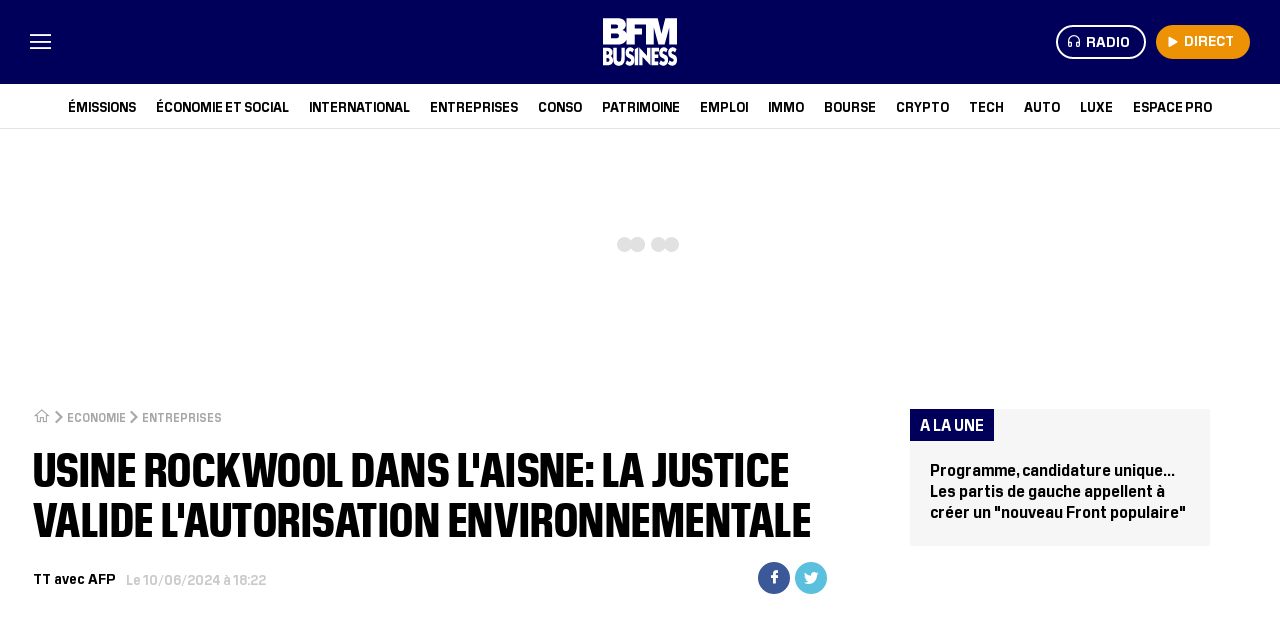

--- FILE ---
content_type: text/html
request_url: http://guogongjixie.com/usine-rockwool-dans-l-aisne-la-justice-valide-l-autorisation-environnementale_ad-202406100715.html
body_size: 15076
content:
<!DOCTYPE html><html lang="fr" prefix="og: http://ogp.me/ns#"><!-- Added by HTTrack --><meta http-equiv="content-type" content="text/html;charset=utf-8" /><!-- /Added by HTTrack -->
<head><title>Usine Rockwool dans l&#39;Aisne: la justice valide l&#39;autorisation environnementale</title><link rel="icon" href="ico/favicon.ico"><link rel="icon" type="image/png" href="png/favicon.png"><link rel="icon" type="image/png" sizes="192x192" href="png/android-icon-192x192.png"><link rel="apple-touch-icon-precomposed" sizes="76x76" href="png/apple-icon-76x76.png"><link rel="apple-touch-icon-precomposed" sizes="120x120" href="png/apple-icon-120x120.png"><link rel="apple-touch-icon-precomposed" sizes="152x152" href="png/apple-icon-152x152.png"><link rel="apple-touch-icon-precomposed" sizes="180x180" href="png/apple-icon-180x180.png"><link rel="apple-touch-icon-precomposed" sizes="228x228" href="png/apple-icon-228x228.png"><meta name="description" content="Le tribunal administratif d&#39;Amiens a validé des éléments complémentaires qu&#39;il avait réclamés à Rockwool pour compléter son étude d&#39;impact, et rejeté les requêtes des associations Picardie Nature et Sauvons Soissons, qui dénonçaient leur insuffisance."><link rel="canonical" href="usine-rockwool-dans-l-aisne-la-justice-valide-l-autorisation-environnementale_ad-202406100715.html"><link rel="amphtml" href="usine-rockwool-dans-l-aisne-la-justice-valide-l-autorisation-environnementale_ad-542637804.html"><meta charset="UTF-8"><meta name="robots" content="index, follow, noarchive, max-snippet:-1, max-image-preview:large, max-video-preview:10"><meta name="viewport" content="width=device-width,initial-scale=1"><link rel="stylesheet" href="css/global.14501b2ddaba1ba0df51.css"><link rel="stylesheet" href="css/smartadserver.2cdd40c73c9a7f4eda2a.css"><link rel="stylesheet" href="css/content_article.9af6a52fb77aeffed473.css"><link rel="stylesheet" href="css/videoplayer.e201e25f583a7d51b9fe.css"><script>window.didomiNextConsent=function(vendorId,callback){window.didomiOnReady=window.didomiOnReady||[];window.didomiOnReady.push((function(Didomi){if(typeof Didomi!==undefined){__tcfapi("addEventListener",2,(tcData,success)=>{if(tcData&&(tcData.eventStatus==="tcloaded"||tcData.eventStatus==="useractioncomplete")){callback()}},[vendorId])}}))};</script><script>(function(h,o,u,n,d){h=h[d]=h[d]||{q:[],onReady:function(c){h.q.push(c)}};d=o.createElement(u);d.async=1;d.src=n;n=o.getElementsByTagName(u)[0];n.parentNode.insertBefore(d,n)})(window,document,"script","js/datadog-rum.js","DD_RUM");window.DD_RUM.onReady((function(){window.DD_RUM.init({clientToken:"pub20ccf26843dc6a436d492382a1474bf4",applicationId:"5244f97d-1e7e-4b37-bbb8-6ae9ce3ce190",site:"datadoghq.com",service:"cleo-site",env:"production-cleo-bfmtv",sessionSampleRate:1,sessionReplaySampleRate:10,trackUserInteractions:true,trackResources:true,trackLongTasks:true,defaultPrivacyLevel:"mask-user-input"})}));</script><script type="application/javascript" src="js/global_top.6831f67aaf3d94c899d0.js"></script><script>window.nextScriptsToExecute=[]</script><script type="text/javascript">var tc_vars={env_work:"prod",site_name:"bfmtv_portail_responsive",version_responsive:window.deviceName,verticale:"eco",marque:"bfmbusiness",cookie_consent:"0",amp:"0",chapitre1:"economie",chapitre2:"entreprises",categorie1:"entreprises",nbr_paragraphes:5,nbr_posts:0,embeded_element:0,level2:"BFM Eco",pagename:"usine-rockwool-dans-l-aisne-la-justice-valide-l-autorisation-environnementale_AD-202406100715",titre_contenu:"usine-rockwool-dans-l-aisne-la-justice-valide-l-autorisation-environnementale_AD-202406100715",type_page:"article",type_contenu:"article_video",id_contenu:"202406100715",date_publication:"20240610",taille_contenu:"moins_de_500_mots",rub_secondaires:"www.bfmtv.com/grand-lille",source:"AFP",URL_complet:"https://www.bfmtv.com/economie/entreprises/usine-rockwool-dans-l-aisne-la-justice-valide-l-autorisation-environnementale_AD-202406100715.html",nombre_mots:466,flags:"",flags:"".split(","),type_embed:"",type_embed:"".split(","),date_modification:"",application:"bfm_actu",marque_web:"bfm_business"};</script><script type="text/javascript" src="js/tc_nextinteractive_33.134ac5f969d72178f8c89e1106d349b1.js"></script><script type="application/javascript" src="js/hubvisor_init.3fd751cdb9e58667e2b5.js"></script><script type="application/javascript" src="js/smart.js" async></script><script type="application/javascript">var smartInit=true;var versionResponsive="version_responsive="+window.deviceName;if(window.deviceSize==="M"&&!true){smartInit=false}if(smartInit){let site_id=287532;let page_id=1288215;let format_id=[{id:98},{id:76194}];if(window.deviceSize==="L"){site_id=287533;page_id=1288070;format_id=[{id:98},{id:76194},{id:95},{id:291}]}var sas=sas||{};sas.cmd=sas.cmd||[];didomiNextConsent(45,(function(){sas.cmd.push((function(){sas.setup({networkid:13,domain:"//ww13.smartadserver.com",async:true,renderMode:2,inSequence:true})}));Hubvisor("ready",null,(function(){sas.cmd.push((function(){sas.call("onecall",{siteId:site_id,pageId:page_id,formats:format_id,target:[versionResponsive,"verticale=eco;marque=bfmtv;id=202406100715;type_page=article;type_contenu=article_video;taille_contenu=moins_de_500_mots;nb_paragraphe=5;embeded_element=0;rub=entreprises;"].join(";")});sas.render()}))}))}))}</script><script type="didomi/javascript" data-vendor="didomi:google" data-ad-client="ca-pub-5603862283412750" async src="txt/f.txt"></script><meta property="og:site_name" content="BFM BUSINESS"><meta property="og:locale" content="fr_FR"><meta property="fb:app_id" content="1763937827231648"><meta property="fb:pages" content="114880941889932"><meta property="fb:pages" content="443782185986987"><meta property="fb:pages" content="384738301607338"><meta property="fb:pages" content="263983707533681"><meta property="fb:pages" content="111611498853031"><meta property="fb:pages" content="1097986846959406"><meta property="fb:pages" content="874043412667840"><meta property="fb:pages" content="886247048130648"><meta property="fb:pages" content="43896752783"><meta property="fb:pages" content="298338800285256"><meta property="fb:pages" content="141447529235003"><meta property="fb:pages" content="539674919756797"><meta property="fb:pages" content="8384653093"><meta property="fb:pages" content="209759635733736"><meta property="fb:pages" content="149720398400279"><meta property="fb:pages" content="366964557189705"><meta property="fb:pages" content="296734273808293"><meta property="fb:pages" content="1460664010617764"><meta property="fb:pages" content="101328520006729"><meta property="fb:pages" content="136162090180795"><meta property="fb:pages" content="70966532326"><meta property="fb:pages" content="494811200728309"><meta property="fb:pages" content="112685096883287"><meta property="fb:pages" content="462018900512409"><meta property="fb:pages" content="125223790865023"><meta property="fb:pages" content="1573347402976353"><meta property="fb:pages" content="455263041345446"><meta property="fb:pages" content="238464408651"><meta property="fb:pages" content="206476639374883"><meta property="fb:pages" content="105613852147466"><meta property="fb:pages" content="105239862441523"><meta property="og:url" content="https://www.bfmtv.com/economie/entreprises/usine-rockwool-dans-l-aisne-la-justice-valide-l-autorisation-environnementale_AD-202406100715.html"><meta property="og:type" content="article"><meta property="og:title" content="Usine Rockwool dans l&#39;Aisne: la justice valide l&#39;autorisation environnementale"><meta property="og:description" content="Le tribunal administratif d&#39;Amiens a validé des éléments complémentaires qu&#39;il avait réclamés à Rockwool pour compléter son étude d&#39;impact, et rejeté les requêtes des associations Picardie Nature et Sauvons Soissons, qui dénonçaient leur insuffisance."><meta property="article:opinion" content="false"><meta property="article:content_tier" content="free"><meta property="article:tag" content="Business, Finance, &amp; Economics"><meta property="og:image" content="https://images.bfmtv.com/aLsbi7cb4sSZQXTF8ebFhuW3nS0=/0x106:2048x1258/2048x0/images/Usine-Rockwool-dans-l-Aisne-la-justice-valide-l-autorisation-environnementale-1880728.jpg"><meta property="og:image:type" content="image/jpeg"><meta property="og:image:height" content="1152"><meta property="og:image:width" content="2048"><meta name="twitter:card" content="summary_large_image"><meta name="twitter:site" content="@bfmbusiness"><meta name="twitter:creator" content="@bfmbusiness"><meta name="apple-itunes-app" content="app-id=403747057"><meta name="google-play-app" content="app-id=com.nextradiotv.bfmtvandroid"><noscript><link rel="stylesheet" href="css/no_script.374490a32ec9865e3426.css"></noscript></head><body class="bfm_eco bfm_economie"><script>window.nextScriptsToExecute&&window.nextScriptsToExecute.push((function(){if(initAppBanner){initAppBanner("BFM Business","https://app.adjust.com/xgu3ej9","svg/bfm-business.c82e56f200226e90aaf47b618c262bda.svg")}}));</script><header class="main_header" id="main_header"><div class="header_top" id="header_top"><button class="header_menu" id="header_menu_show">Menu</button> <a href="index-9.html" title="BFM Business" class="header_brand"><img width="1" height="1" src="svg/bfm-business.c82e56f200226e90aaf47b618c262bda.svg" alt="BFM Business" title="BFM Business"></a><div class="header_direct"><a class="direct_radio" href="index-176.html" title="Direct Radio"><img width="21" height="20" src="svg/radio.dee6a7c951465a8cbb208e64f4c09ff6.svg" alt="Direct Radio"> Radio </a><a class="direct_tv" href="index-107.html" title="Direct tv" onclick="return tc_events_31(this,'click-navigation',{'clicktype':'click.navigation','clickchapter1':'header', 'clickchapter2':'CTA-direct', 'clickname':'direct-tv_bfm-business'});"><img width="25" height="20" src="svg/tv.9108a5878347da9c5dda904e9e2cbf4d.svg" alt="Direct tv"> <span class="span_direct">Direct</span><span class="span_tv">TV</span></a></div></div><nav role="navigation" class="nav_primary" aria-label="primary"><ul><li><a href="index-177.html" title="Émissions">Émissions</a></li><li><a href="index-178.html" title="Économie et Social">Économie et Social</a></li><li><a href="index-179.html" title="international">international</a></li><li><a href="index-180.html" title="Entreprises">Entreprises</a></li><li><a href="index-181.html" title="Conso">Conso</a></li><li><a href="index-96.html" title="Patrimoine">Patrimoine</a></li><li><a href="index-182.html" title="Emploi">Emploi</a></li><li><a href="index-97.html" title="Immo"><span>Immo</span></a></li><li><a href="https://www.tradingsat.com/" title="Bourse"><span>Bourse</span></a></li><li><a href="index-43.html" title="Crypto"><span>Crypto</span></a></li><li><a href="index-10.html" title="Tech">Tech</a></li><li><a href="index-11.html" title="Auto">Auto</a></li><li><a href="index-51.html" title="Luxe">Luxe</a></li><li><a href="index-183.html" title="Espace Pro"><span>Espace Pro</span></a></li></ul></nav><div class="main_menu_nav" id="main_menu_nav"><div class="menu_nav"><div class="menu_right"><div class="menu_center_left"><div class="menu_center_left_radio"><a href="index-107.html" title="Regarder le direct" onclick="return tc_events_31(this,'click-navigation',{'clicktype':'click.navigation','clickchapter1':'menu-burger', 'clickchapter2':'CTA-direct', 'clickname':'direct-tv_bfm-business'});"><div class="menu_center_left_radio_img"><img width="32" height="20" src="svg/bfm-business-menu.c82e56f200226e90aaf47b618c262bda.svg" alt="Regarder le direct"></div><span>Regarder le direct</span><div class="menu_center_left_radio_picto"><svg width="10" height="11" fill="#ED8C12"><use xlink:href="svg/play.a1d51b9aa213d4bf8f86450c6ce71797.svg#play"></use></svg></div></a><span class="live_wrapper_infos" data-hls-source="https://hls-bfmbusiness.nextradiotv.com/no_ssai/master.m3u8" data-epg-chaine="bfm-business" data-direct-title="LE DIRECT BFM BUSINESS" data-channel-name="BFMBusiness" title="Écouter la radio"><div class="menu_center_left_radio_img"><img width="32" height="20" src="svg/bfm-business.c82e56f200226e90aaf47b618c262bda.svg" alt="Écouter la radio"></div><span>Écouter la radio</span><div class="menu_center_left_radio_picto"><svg width="10" height="11" fill="#ED9205"><use xlink:href="svg/play.a1d51b9aa213d4bf8f86450c6ce71797.svg#play"></use></svg></div></span><a href="https://www.rmcbfmplay.com/chaine/bfm-business?subMenuId=RefMenuItem::rmcgo_home_bfmbusiness" title="Replay BFM Business" target="_blank"><div class="menu_center_left_radio_img"><img width="40" height="17" src="svg/rmc-bfm-play-radio.62cafa0ab4419da4ac6039b204f52a3e.svg" alt="Replay BFM Business"></div><span>Replay BFM Business</span><div class="menu_center_left_radio_picto"><svg width="17" height="17" fill="#FFFF"><use xlink:href="svg/exit.52706d6bd3ab09a810a87e5603ba51b9.svg#exit"></use></svg></div></a></div><ul id="menu_category_links_left"><li><a href="index-184.html" title="Vidéos"><span>Vidéos</span></a></li><li><a href="index-177.html" title="Émissions"><span>Émissions</span></a></li><li><a href="index-185.html" title="Podcasts"><span>Podcasts</span></a></li><li><a href="index-15.html" title="Newsletters"><span>Newsletters</span></a></li><li><a href="index-186.html" title="Signatures BFM Business"><span>Signatures BFM Business</span></a></li><li><a href="index-187.html" title="Événements"><span>Événements</span></a></li><li><a href="index-188.html" title="Fréquences & Canaux TV"><span>Fréquences & Canaux TV</span></a></li><li><div class="menu_label_header"><div class="menu_label">Services</div><span class="show_menu">Voir plus</span></div><ul class="sub_menu_list"><li><a href="https://www.verif.com/" title="Vérif"><span>Vérif</span></a></li><li><a href="https://immo-neuf.lavieimmo.com/guide-loi-pinel/" title="Tout savoir sur la loi Pinel"><span>Tout savoir sur la loi Pinel</span></a></li><li><a href="faire-reussir-la-france_dn-202110220380.html" title="Faire réussir la France"><span>Faire réussir la France</span></a></li><li><a href="index-183.html" title="Espace Pro"><span>Espace Pro</span></a></li><li><a href="https://www.alticemedia-adsconnect.fr/nos-marques/bfm-business.html" title="Devenir annonceur" target="_blank"><span>Devenir annonceur</span></a></li><li><a href="index-189.html" title="Grille TV"><span>Grille TV</span></a></li><li><a href="index-23.html" title="Jeux concours"><span>Jeux concours</span></a></li><li><a href="index-16.html" title="Code promo"><span>Code promo</span></a></li><li><a href="https://annonces-legales.bfmtv.com/" title="Annonces légales"><span>Annonces légales</span></a></li></ul></li></ul><div class="menu_center__title"><span>Rubriques</span></div><ul><li><a href="index-178.html" title="Economie & social"><span>Economie & social</span></a></li><li><a href="index-179.html" title="International"><span>International</span></a></li><li><a href="index-180.html" title="Entreprises"><span>Entreprises</span></a></li><li><a href="https://www.tradingsat.com/" title="Bourse"><span>Bourse</span></a></li><li><a href="index-43.html" title="Crypto"><span>Crypto</span></a></li><li><a href="index-97.html" title="Immo"><span>Immo</span></a></li><li><a href="index-96.html" title="Patrimoine"><span>Patrimoine</span></a></li><li><a href="index-51.html" title="Luxe"><span>Luxe</span></a></li><li><a href="index-10.html" title="Tech & Co"><span>Tech & Co</span></a></li><li><a href="index-190.html" title="Intelligence artificielle"><span>IA</span></a></li><li><a href="index-11.html" title="Auto"><span>Auto</span></a></li><li><a href="index-191.html" title="RSE"><span>RSE</span></a></li><li><a href="index-181.html" title="Conso"><span>Conso</span></a></li><li><a href="index-182.html" title="Emploi"><span>Emploi</span></a></li><li><a href="index-192.html" title="Chine Eco"><span>Chine Eco</span></a></li></ul><div class="menu_center__title">Suivez-nous sur</div><div class="menu_share_social" id="menu_share_social"><a href="https://fr-fr.facebook.com/BFMBusiness/" target="_blank" class="facebook" title="Facebook"><i class="icon_facebook"></i> </a><a href="https://twitter.com/bfmbusiness" target="_blank" class="twitter" title="Twitter"><i class="icon_twitter"></i> </a><a href="https://www.instagram.com/bfmbusiness/?hl=fr" target="_blank" class="instagram" title="Instagram"><img src="svg/instagram.6a7fd7797c667fbd899cd2a960baf714.svg" alt="Instagram"> </a><a href="https://www.youtube.com/channel/UCUsBMOIUl_ad6JUOC16DpmQ" target="_blank" class="youtube" title="Youtube"><i class="icon_youtube"></i> </a><a href="https://fr.linkedin.com/company/bfm-business" target="_blank" class="linkedin" title="Linkedin"><i class="icon_linkedin"></i> </a><a href="index-15.html" class="newsletters" title="Newsletters"><img src="svg/newsletter.3977615e993db64e69a0a169632178b9.svg" alt="Newsletters"> </a><a href="https://app.adjust.com/qkqhmc2" target="_blank" class="apple" title="IOS"><img src="svg/apple.e139f47f38d27653ceffcdd25f755d51.svg" alt="IOS"> </a><a href="https://app.adjust.com/v5vch1f" target="_blank" class="android" title="Android"><img src="svg/android.1f1231e1f7b43ca8c61115c3a81a4529.svg" alt="Android"></a></div></div></div></div><div class="menu_bottom"><div class="menu_bottom__title">Les sites du groupe</div><div class="menu_bottom__slider" id="menu_bottom__slider"><button class="menu_list__button_prev slider_prev carousel_arrow">Précédent</button><div class="slider_wrapper"><ul class="slider_container"><li class="content_item"><a onclick="window.open('index-10.html','_self')" title="Tech&Co"><svg class="sprite_menu"><use xlink:href="svg/menu_sprite.e8f1fd12b9a6153d8c54b45cc065b305.svg#Techandco-menu"></use></svg> <span>Tech&Co</span></a></li><li class="content_item"><a onclick="window.open('index-51.html','_self')" title="Iconic Business"><img width="40" height="40" src="svg/bfm-iconic-business-menu.6fef2e09b7e6a3a4855e7a6f10f328e4.svg" alt="Iconic Business"> <span>Iconic Business</span></a></li><li class="content_item"><a onclick="window.open('index-97.html','_self')" title="BFM Immo"><svg class="sprite_menu"><use xlink:href="svg/menu_sprite.e8f1fd12b9a6153d8c54b45cc065b305.svg#BFM-Immo-menu"></use></svg> <span>BFM Immo</span></a></li><li class="content_item"><a onclick="window.open('index-96.html','_self')" title="BFM Patrimoine"><img width="40" height="40" src="svg/bfm-patrimoine-menu.68f30a27d677251e7027ee285c58c97c.svg" alt="BFM Patrimoine"> <span>BFM Patrimoine</span></a></li><li class="content_item"><a onclick="window.open('index-43.html','_self')" title="BFM Crypto"><img width="40" height="40" src="svg/bfm-crypto-menu.1f6aafe3e786898820bc7a7a30aadde6.svg" alt="BFM Crypto"> <span>BFM Crypto</span></a></li><li class="content_item"><a onclick="window.open('https://www.tradingsat.com/')" title="BFM Bourse"><svg class="sprite_menu"><use xlink:href="svg/menu_sprite.e8f1fd12b9a6153d8c54b45cc065b305.svg#BFM-Bourse-menu"></use></svg> <span>BFM Bourse</span></a></li><li class="content_item"><a onclick="window.open('index.html','_self')" title="BFMTV"><svg class="sprite_menu"><use xlink:href="svg/menu_sprite.e8f1fd12b9a6153d8c54b45cc065b305.svg#BFMTV-menu"></use></svg> <span>BFMTV</span></a></li><li class="content_item"><a onclick="window.open('index-14.html','_self')" title="BFM Régions"><svg class="sprite_menu"><use xlink:href="svg/menu_sprite.e8f1fd12b9a6153d8c54b45cc065b305.svg#BFM-regions-menu"></use></svg> <span>BFM Régions</span></a></li><li class="content_item"><a onclick="window.open('https://rmc.bfmtv.com/','_self')" title="RMC"><svg class="sprite_menu"><use xlink:href="svg/menu_sprite.e8f1fd12b9a6153d8c54b45cc065b305.svg#RMC-menu"></use></svg> <span>RMC</span></a></li><li class="content_item"><a onclick="window.open('https://rmcsport.bfmtv.com/','_self')" title="RMC Sport"><svg class="sprite_menu"><use xlink:href="svg/menu_sprite.e8f1fd12b9a6153d8c54b45cc065b305.svg#RMC-Sport-menu"></use></svg> <span>RMC Sport</span></a></li><li class="content_item"><a onclick="window.open('https://rmc.bfmtv.com/conso/','_self')" title="RMC Conso"><svg class="sprite_menu"><use xlink:href="svg/menu_sprite.e8f1fd12b9a6153d8c54b45cc065b305.svg#RMC-Conso-menu"></use></svg> <span>RMC Conso</span></a></li><li class="content_item"><a onclick="window.open('https://www.rmcbfmplay.com/chaine/rmc-decouverte?subMenuId=RefMenuItem::rmcgo_home_rmcdecouverte')" title="RMC Découverte"><svg class="sprite_menu"><use xlink:href="svg/menu_sprite.e8f1fd12b9a6153d8c54b45cc065b305.svg#RMCD-menu"></use></svg> <span>RMC Découverte</span></a></li><li class="content_item"><a onclick="window.open('https://www.rmcbfmplay.com/chaine/rmc-story?subMenuId=RefMenuItem::rmcgo_home_rmcstory')" title="RMC Story"><svg class="sprite_menu"><use xlink:href="svg/menu_sprite.e8f1fd12b9a6153d8c54b45cc065b305.svg#RMC-Story-menu"></use></svg> <span>RMC Story</span></a></li></ul></div><button class="menu_list__button_next slider_next carousel_arrow">Suivant</button></div></div></div></header><div id="sas_95_s" class="bloc_center_full banner_top"><div id="sas_95_container"><div id="sas_95" class="display_ad"><div class="loader-spin"><div class="loader"><div></div><div></div><div></div><div></div><div></div></div></div></div><script type="application/javascript">if(smartInit){didomiNextConsent(45,(function(){Hubvisor("ready",null,(function(){sas.cmd.push((function(){sas.render("95")}))}))}))}</script></div></div><main class="main_wrapper article_page" id="main_wrapper"><div class="grid_wrapper"><div class="grid_column grid_column_ab"><article class="content content_article"><div id="content_progress"><header class="content_header" id="content_header"><span class="header_surtitre"><a href="index-180.html" title="Entreprises"><span>Entreprises</span></a></span><div class="contain_title_btn"><h1 class="content_title" id="contain_title">Usine Rockwool dans l&#39;Aisne: la justice valide l&#39;autorisation environnementale</h1></div><div class="signatures_date" id="signatures_date"><div class="content_datetime scroll_step" id="content_scroll_start">Le <time>10/06/2024 à 18:22</time></div></div><ul class="social_media" id="contain_social_media"><li class="facebook"><a href="https://www.facebook.com/sharer/sharer.php?u=https://www.bfmtv.com%2Feconomie%2Fentreprises%2Fusine-rockwool-dans-l-aisne-la-justice-valide-l-autorisation-environnementale_AD-202406100715.html" class="icon_facebook btn_share" title="Partager">Partager</a></li><li class="twitter"><a href="https://twitter.com/intent/tweet?text=Usine%20Rockwool%20dans%20l'Aisne%3A%20la%20justice%20valide%20l'autorisation%20environnementale&amp;url=https://www.bfmtv.com%2Feconomie%2Fentreprises%2Fusine-rockwool-dans-l-aisne-la-justice-valide-l-autorisation-environnementale_AD-202406100715.html&amp;via=bfmbusiness" class="icon_twitter btn_share" title="Twitter">Twitter</a></li><li class="whatsapp"><a href="https://wa.me/?text=https://www.bfmtv.com%2Feconomie%2Fentreprises%2Fusine-rockwool-dans-l-aisne-la-justice-valide-l-autorisation-environnementale_AD-202406100715.html" data-action="share/whatsapp/share" class="icon_whatsapp" title="Whatsapp">Whatsapp</a></li><li class="linkedin"><a href="https://www.linkedin.com/shareArticle?mini=true&amp;url=https://www.bfmtv.com%2Feconomie%2Fentreprises%2Fusine-rockwool-dans-l-aisne-la-justice-valide-l-autorisation-environnementale_AD-202406100715.html&amp;title=Usine%20Rockwool%20dans%20l'Aisne:%20la%20justice%20valide%20l'autorisation%20environnementale&amp;source=BFM%20Business" class="icon_linkedin btn_share" title="LinkedIn">LinkedIn</a></li><li class="mail"><a href="mailto:?subject=BFM Business - &agrave; lire : Usine Rockwool dans l&#39;Aisne: la justice valide l&#39;autorisation environnementale&amp;body=Le tribunal administratif d&#39;Amiens a validé des éléments complémentaires qu&#39;il avait réclamés à Rockwool pour compléter son étude d&#39;impact, et rejeté les requêtes des associations Picardie Nature et Sauvons Soissons, qui dénonçaient leur insuffisance.%0D%0A%0D%0Ahttps://www.bfmtv.com%2Feconomie%2Fentreprises%2Fusine-rockwool-dans-l-aisne-la-justice-valide-l-autorisation-environnementale_AD-202406100715.html" class="icon_envelop" title="Partager par mail">Mail</a></li><li class="messenger"><a href="index2ca4.html" class="icon_messenger" title="Partager via Messenger">messenger</a></li></ul><div class="ArticleVideo"><div class="video_block vjs-pip-container" id="video_player_6329946052112" accountid="876450612001" playerid="7wGPTnpvYw" videoid="6329946052112" applicationid="article_ouverture" autoplay="true" pip="true" disablevisibilityhandler="false" adjustfrommediasize="false"></div></div></header><div class="top_banner"><a href="index-790.html"><picture><source width="1596" height="100" media="(min-width: 992px)" srcset="https://images.bfmtv.com/3y-qy20TZ_Py8jlU7V8EyV16dIQ=/0x0:1596x100/800x0/site_manager_images/banniere_desktop_rubrique_banner_1689243719558_1689243913886.jpg, https://images.bfmtv.com/kE_B8iimFF9VmzF0hN0PP2eib1o=/0x0:1596x100/1600x0/site_manager_images/banniere_desktop_rubrique_banner_1689243719558_1689243913886.jpg 2x"><source width="752" height="94" media="(min-width: 641px)" srcset="https://images.bfmtv.com/un_ubeNDNyQt-U39t0H_dk1umZ0=/0x0:752x94/728x0/site_manager_images/banniere_default_rubrique_banner_1689243719558_1689243913696.jpg, https://images.bfmtv.com/8fI_D06KfLLmMj6-uPrw0afcqTg=/0x0:752x94/1456x0/site_manager_images/banniere_default_rubrique_banner_1689243719558_1689243913696.jpg 2x"><img width="752" height="94" src="jpg/banniere_default_rubrique_banner_1689243719558_1689243913696.jpg" srcset="https://images.bfmtv.com/vZ18HlhhUc9tiokciasThWJfUTU=/0x0:752x94/640x0/site_manager_images/banniere_default_rubrique_banner_1689243719558_1689243913696.jpg, https://images.bfmtv.com/V6UpZabH2KeY-HNOkvYarNeHLDU=/0x0:752x94/1280x0/site_manager_images/banniere_default_rubrique_banner_1689243719558_1689243913696.jpg 2x" alt=""></picture></a></div><div class="content_body"><div class="content_body_wrapper"><div class="chapo">Le tribunal administratif d'Amiens a validé des éléments complémentaires qu'il avait réclamés à Rockwool pour compléter son étude d'impact, et rejeté les requêtes des associations Picardie Nature et Sauvons Soissons, qui dénonçaient leur insuffisance.</div><div id="sas_98_s" class="bloc_center_full"><div id="sas_98_container" class="sticky_elt"><div id="sas_98" class="display_ad"></div><script type="application/javascript">if(smartInit){didomiNextConsent(45,(function(){Hubvisor("ready",null,(function(){sas.cmd.push((function(){sas.render("98")}))}))}))}</script></div></div><p>La justice a validé jeudi l'autorisation environnementale permettant à Rockwool d'implanter près de Soissons (Aisne) une usine de laine de roche contestée localement, selon une décision consultée lundi, le groupe comptant lancer "cette année" la construction du site. Le tribunal administratif d'Amiens a validé des éléments complémentaires qu'il avait réclamés à Rockwool pour compléter son étude d'impact, et rejeté les requêtes des associations Picardie Nature et Sauvons Soissons, qui dénonçaient leur insuffisance. Ces éléments portaient sur l'impact cumulé de l'usine avec celui de trois autres installations classées et présentes dans la même zone d'activité, à Courmelles.</p><p>Lors de l'audience le 21 juillet 2023, les deux associations avaient plaidé pour une annulation de l'arrêté préfectoral accordant en mars 2021 à Rockwool l'autorisation d'exploiter la future usine, faisant notamment valoir les risques de pollution de l'air et <a href="plan-eau-51-sites-industriels-vont-reduire-leur-consommation-de-plus-de-10-avant-2030_ad-202403220277.html" title="Plan eau: 51 sites industriels vont réduire leur consommation &quot;de plus de 10%&quot; avant 2030" class="internal_link">d'utilisation excessive d'eau</a>. Le tribunal avait alors constaté l'insuffisance de l'étude d'impact sur les incidences cumulées des différents sites de la zone, exigeant des éléments complémentaires. En novembre 2023, la préfecture avait pris en compte un complément apporté par Rockwool et confirmé l'arrêté de mars 2021.</p><div id="sas_76194_s" class="bloc_center_full"><div id="sas_76194_container"><div id="sas_76194" class="display_ad"></div><script type="application/javascript">if(smartInit){didomiNextConsent(45,(function(){Hubvisor("ready",null,(function(){sas.cmd.push((function(){sas.render("76194")}))}))}))}</script></div></div><h2 class="subheading" id="a5vnp">Le directeur du site espère commencer les travaux avant la fin de l'année</h2><p>Dans la décision rendue jeudi, le tribunal souligne notamment que selon le complément de l'étude d'impact, les effets cumulés de la future usine et des sites existants sont "faibles" en matière de trafic routier et que "chacune des installations a pris des mesures pour respecter les normes existantes en termes de bruit". La décision rendue jeudi "démontre de nouveau l'absence de risque, que cela soit sur la santé, la biodiversité ou l'environnement en général", s'est félicité le directeur du site Rockwool à Soissons, Thomas Saillard, dans un communiqué. Il avance "l'objectif de voir les premiers murs" de l'usine d'isolants "sortir de terre cette année".</p><p>"Déçu" par cette décision, le trésorier de Sauvons Soissons Martin Kessler estime que Rockwool "ne répond pas aux questions sur le fond", pointant le manque de visibilité sur le nombre de camions attendus, et le volume des émissions polluantes. L'association compte faire appel. Le collectif Stop Rockwool rappelle pour sa part qu'un recours contre le permis de construire est toujours pendant.</p><div class="BeOpWidget" data-name="inread"></div><p>Soutenue par l'agglomération de Soissons et par le conseil régional, cette usine Rockwool, la deuxième de France, <a href="usines-emplois-quel-bilan-pour-les-precedents-sommets-choose-france_ad-202405130600.html" title="Usines, emplois… Quel bilan pour les précédents sommets Choose France?" class="internal_link">doit générer 130 emplois</a>, un nombre jugé trop faible par les opposants pour justifier ses nuisances environnementales.</p><div class="block_signature_parent" id="block_signature_parent"><div class="block_signature signature_marque"><div class="author_wrapper"><span class="author_name">TT avec AFP</span></div></div></div></div></div></div><div class="content_body" id="content_body_bottom"><div class="OUTBRAIN" data-src="https://www.bfmtv.com/economie/entreprises/usine-rockwool-dans-l-aisne-la-justice-valide-l-autorisation-environnementale_AD-202406100715.html" data-widget-id="AR_1" data-ob-template="BFMEco"></div><div class="block_ordered_parent" id="block_ordered_parent"><section class="block block_ordered_article"><h2 class="block_top_title">Les plus lus</h2><div class="slider_wrapper"><ol class="ordered_list" id="top_contenus_manuel_1579100800868"><li><a href="carte-resultats-elections-europeeennes-2024-quelle-liste-est-arrivee-en-tete-dans-votre-commune_gn-202406090410.html" title="CARTE. Résultats élections européennes 2024: quelle liste est arrivée en tête dans votre commune?"><article class="content_item_ordered content_type content_type_article"><picture class="content_item_cover with-js"><source media="(min-width: 441px)" width="16" height="9" class="lozad" srcset="https://images.bfmtv.com/YvaGDK6RdpUdyrqMYxUNYK33akU=/0x0:1600x900/300x0/images/La-carte-des-resultats-des-elections-europeennes-du-9-juin-2024-par-commune-1880111.jpg, https://images.bfmtv.com/ZbvqHlV4gtMBOgcwBHJ3Ifior4M=/0x0:1600x900/600x0/images/La-carte-des-resultats-des-elections-europeennes-du-9-juin-2024-par-commune-1880111.jpg 2x"><source media="(min-width: 361px)" width="16" height="9" class="lozad" srcset="https://images.bfmtv.com/3Sed_kLH2VGKQDjYg9buuoxK7aw=/0x0:1600x900/840x0/images/La-carte-des-resultats-des-elections-europeennes-du-9-juin-2024-par-commune-1880111.jpg 2x"><source media="(min-width: 321px)" width="16" height="9" class="lozad" srcset="https://images.bfmtv.com/q3eaoNiiK4Sb5YdDF7P5311lFVE=/0x0:1600x900/736x0/images/La-carte-des-resultats-des-elections-europeennes-du-9-juin-2024-par-commune-1880111.jpg 2x"><source media="(min-width: 300px)" width="16" height="9" class="lozad" srcset="https://images.bfmtv.com/IPh0rCSW2UTXEdCK1-pyQnI-1E4=/0x0:1600x900/640x0/images/La-carte-des-resultats-des-elections-europeennes-du-9-juin-2024-par-commune-1880111.jpg 2x"><img width="16" height="9" class="lozad" data-srcset="https://images.bfmtv.com/YvaGDK6RdpUdyrqMYxUNYK33akU=/0x0:1600x900/300x0/images/La-carte-des-resultats-des-elections-europeennes-du-9-juin-2024-par-commune-1880111.jpg" src="jpg/la-carte-des-resultats-des-elections-europeennes-du-9-juin-2024-par-commune-1880111.jpg" alt="La carte des résultats des élections européennes du 9 juin 2024 par commune."></picture><noscript><picture class="content_item_cover"><source media="(min-width: 441px)" srcset="https://images.bfmtv.com/YvaGDK6RdpUdyrqMYxUNYK33akU=/0x0:1600x900/300x0/images/La-carte-des-resultats-des-elections-europeennes-du-9-juin-2024-par-commune-1880111.jpg, https://images.bfmtv.com/ZbvqHlV4gtMBOgcwBHJ3Ifior4M=/0x0:1600x900/600x0/images/La-carte-des-resultats-des-elections-europeennes-du-9-juin-2024-par-commune-1880111.jpg 2x"><source media="(min-width: 361px)" srcset="https://images.bfmtv.com/zTI-ug_1X_tIIjvz53xIkAPZXx0=/0x0:1600x900/420x0/images/La-carte-des-resultats-des-elections-europeennes-du-9-juin-2024-par-commune-1880111.jpg, https://images.bfmtv.com/3Sed_kLH2VGKQDjYg9buuoxK7aw=/0x0:1600x900/840x0/images/La-carte-des-resultats-des-elections-europeennes-du-9-juin-2024-par-commune-1880111.jpg 2x"><source media="(min-width: 321px)" srcset="https://images.bfmtv.com/5bFDA96p3MpvqKBaVOhl1ghSNYM=/0x0:1600x900/368x0/images/La-carte-des-resultats-des-elections-europeennes-du-9-juin-2024-par-commune-1880111.jpg, https://images.bfmtv.com/q3eaoNiiK4Sb5YdDF7P5311lFVE=/0x0:1600x900/736x0/images/La-carte-des-resultats-des-elections-europeennes-du-9-juin-2024-par-commune-1880111.jpg 2x"><source media="(min-width: 300px)" srcset="https://images.bfmtv.com/2GL2PsM0UYSCqzOW4gtUSNsDaBI=/0x0:1600x900/320x0/images/La-carte-des-resultats-des-elections-europeennes-du-9-juin-2024-par-commune-1880111.jpg, https://images.bfmtv.com/IPh0rCSW2UTXEdCK1-pyQnI-1E4=/0x0:1600x900/640x0/images/La-carte-des-resultats-des-elections-europeennes-du-9-juin-2024-par-commune-1880111.jpg 2x"><img src="jpg/la-carte-des-resultats-des-elections-europeennes-du-9-juin-2024-par-commune-1880111.jpg" alt="La carte des résultats des élections européennes du 9 juin 2024 par commune."></picture></noscript><h3 class="content_item_title"><span>CARTE. Résultats élections européennes 2024: quelle liste est arrivée en tête dans votre commune?</span></h3></article></a></li><li><a href="legislatives-2024-comment-faire-une-procuration-pour-les-scrutins-du-30-juin-et-du-7-juillet_an-202406100385.html" title="Législatives 2024: comment faire une procuration pour les scrutins du 30 juin et du 7 juillet"><article class="content_item_ordered"><h3 class="content_item_title"><span>Législatives 2024: comment faire une procuration pour les scrutins du 30 juin et du 7 juillet</span></h3></article></a></li><li><a href="dissolution-quel-impact-pour-l-economie-francaise_av-202406100379.html" title="Dissolution: quelles conséquences pour l&#39;économie française?"><article class="content_item_ordered"><h3 class="content_item_title"><span>Dissolution: quelles conséquences pour l&#39;économie française?</span></h3></article></a></li><li><a href="i-phone-les-cinq-grandes-nouveautes-attendues-pour-i-os-18-devoilees-ce-10-juin-par-apple_av-202406100298.html" title="iPhone: les cinq grandes nouveautés attendues pour iOS 18, dévoilé ce 10 juin par Apple"><article class="content_item_ordered"><h3 class="content_item_title"><span>iPhone: les cinq grandes nouveautés attendues pour iOS 18, dévoilé ce 10 juin par Apple</span></h3></article></a></li><li><a href="https://rmcsport.bfmtv.com/football/matchs-amicaux/je-suis-le-meilleur-de-tous-les-temps-le-show-zlatan-ibrahimovic-lors-de-ses-adieux-au-public-suedois_AV-202406100354.html" title="&quot;Je suis le meilleur de tous les temps&quot;: le show Zlatan Ibrahimovic lors de ses adieux au public suédois"><article class="content_item_ordered"><h3 class="content_item_title"><span>&quot;Je suis le meilleur de tous les temps&quot;: le show Zlatan Ibrahimovic lors de ses adieux au public suédois</span></h3></article></a></li></ol></div></section></div><div class="breadcrumb_parent grid_column_abc" id="breadcrumb_parent"><nav role="breadcrumb" class="breadcrumb" id="breadcrumb"><ul class="list_inbl"><li class="breadbrumb_home"><a href="index.html" title="BFMTV"><span>BFMTV</span></a></li><li><a href="index-9.html" title="Economie"><span>Economie</span></a></li><li><a href="index-180.html" title="Entreprises" id="breadcrumb_last_item"><span>Entreprises</span></a></li></ul></nav></div></div></article></div><script>window.nextScriptsToExecute&&window.nextScriptsToExecute.push((function(){resizeDisplayBlock("block_ordered_parent",".block_ordered_article","top_contenus_right","afterbegin");if(window.deviceSize==="L"){lazyload.update()}}));</script><div class="grid_column grid_column_c aside_column"><div class="live_box block"><h2 class="live_button">A la Une</h2><p><a href="programme-candidature-unique-les-partis-de-gauche-appellent-a-creer-un-nouveau-front-populaire_an-202406100931.html" title="Programme, candidature unique... Les partis de gauche appellent à créer un &quot;nouveau Front populaire&quot;">Programme, candidature unique... Les partis de gauche appellent à créer un &quot;nouveau Front populaire&quot;</a></p></div><div id="sas_pave1_l" class="sticky_zone publicite bloc_center_full"></div><div id="top_contenus_right"></div><div id="outbrain_right"><div class="obHolder" data-src="https://www.bfmtv.com/economie/entreprises/usine-rockwool-dans-l-aisne-la-justice-valide-l-autorisation-environnementale_AD-202406100715.html" data-ob-template="BFMEco"></div></div><script>window.nextScriptsToExecute&&window.nextScriptsToExecute.push((function(){if(window.deviceSize==="L"&&document.querySelector(".obHolder")){document.querySelector(".obHolder").classList.add("OUTBRAIN");document.querySelector(".obHolder").classList.remove("obHolder");document.querySelector(".aside_column .OUTBRAIN").setAttribute("data-widget-id","SB_1")}}));</script></div></div><template id="controlPanel_VOD_Desktop"><div class="controlPanel"><div class="playlistArea"><button class="scrollLeft"></button><div class="movingScroller"></div><button class="scrollRight"></button></div><div class="thumbnailPrevious"></div><div class="thumbnailNext"></div><div class="bottomBar"><div class="volumePanel"></div><div class="centeredButtons"><button class="irisBackward vjs-control vjs-button icon-play-previous-button disableButton" disabled="disabled"></button> <button class="rewindButton vjs-control vjs-button icon-retour"></button> <button class="forwardButton vjs-control vjs-button icon-avance"></button> <button class="irisForward vjs-control vjs-button icon-play-next-button"></button></div><div class="rightButtons"></div></div></div><div class="topRightButton"></div></template><template id="previewBlock_Desktop"><div class="previewBlock"><a class="jumpToVideo" target="_blank"><div class="thumbnailContainer"><img class="thumbnailPreview"></div></a><div class="descriptionArea"><p class="descriptionPreview"></p></div></div></template><template id="controlPanel_VOD_Mobile"><div class="controlPanel"><div class="VOD_Mobile_Controls"><div class="centeredButtons"><button class="irisBackward vjs-control vjs-button icon-play-previous-button disableButton" disabled="disabled"></button> <button class="rewindButton vjs-control vjs-button icon-retour"></button> <button class="forwardButton vjs-control vjs-button icon-avance"></button> <button class="irisForward vjs-control vjs-button icon-play-next-button"></button></div></div><div class="bottomControls"></div></div><div class="topRightButton"></div></template><template id="controlPanel_LIVE_Desktop"><div class="controlPanel"><div class="bottomBar"><div class="directHolder"><div class="directIcon"></div><span class="directText">DIRECT</span></div><div class="volumePanel"></div><div class="rightButtons"></div></div></div><div class="topRightButton"></div></template><template id="controlPanel_LIVE_Mobile"><div class="controlPanel"><div class="bottomBar"><div class="directHolder"><div class="directIcon"></div><span class="directText">DIRECT</span></div><div class="rightButtons"></div></div></div><div class="topRightButton"></div></template><template id="errorTemplate"><div class="ErrorContainer"><span class="ErrorMessage"></span></div></template></main><div id="sas_291_s" class="bloc_center_full bloc_center_full_bottom"><div id="sas_291_container"><div id="sas_291" class="display_ad"></div><script type="application/javascript">if(smartInit){didomiNextConsent(45,(function(){Hubvisor("ready",null,(function(){sas.cmd.push((function(){sas.render("291")}))}))}))}</script></div></div><footer class="footer footer_bfm_eco" id="footer_bottom"><div class="footer_container"><div class="footer_wrapper_top"><div class="footer_wrapper_top_content"><img width="1" height="1" src="svg/bfm-business-footer.57d16eacc127ac3050977afbe09fa42b.svg" alt="BFM Business" title="BFM Business" class="footer_logo"><div class="footer_big_title">Premiers sur l'éco</div><div class="footer_right_block"><ul class="footer_social_media"><li><a href="https://www.facebook.com/BFMBUSINESS/" target="_blank" title="Facebook" class="icon_facebook">Facebook</a></li><li><a href="https://twitter.com/bfmbusiness" target="_blank" title="Twitter" class="icon_twitter">Twitter</a></li><li><a href="https://www.linkedin.com/company/bfm-business/" target="_blank" title="Linkedin" class="icon_linkedin">Linkedin</a></li><li><a href="index-80.html" title="Flux RSS" class="icon_rss">Flux RSS</a></li><li><a href="index-15.html" title="Newsletters" class="icon_envelop">Newsletters</a></li></ul><div class="footer_middle_title">applications mobiles</div><ul class="footer_application_icon"><li><a href="https://app.adjust.com/s4zwgna" target="_blank" title="Apple" class="icon_appleinc">Apple</a></li><li><a href="https://app.adjust.com/1lm9tt9" target="_blank" title="Android" class="icon_android">Android</a></li></ul></div></div></div><div class="footer_wrapper_middle"><div class="footer_wrapper_middle_content"><div class="footer_col"><div class="footer_col_title">bfm business</div><ul><li><a href="index-81.html" title="Nos dossiers">Nos dossiers</a></li><li><a href="https://bfmbusiness.bfmtv.com/evenement/" title="Événements">Événements</a></li><li><a href="index-83.html" title="Partenaires">Partenaires</a></li><li><a href="index-23.html" title="Jeux-concours">Jeux-concours</a></li><li><a href="index-189.html" title="Programme TV Radio">Programme TV Radio</a></li><li><a href="index-188.html" title="Fréquences & Canaux TV">Fréquences & Canaux TV</a></li><li><a href="index-236.html" title="Archives">Archives</a></li><li><a href="index-237.html" title="Applications mobiles">Applications mobiles</a></li><li><a href="index-85.html" title="Plan du site">Plan du site</a></li></ul></div><div class="footer_col"><div class="footer_col_title">nos services</div><ul><li><a href="index-29.html" title="Comparateur">Comparateur</a></li><li><a href="index-54.html" title="Meilleur Rasoir électrique homme">Meilleur Rasoir électrique homme</a></li><li><a href="index-86.html" title="Meilleur Aspirateur">Meilleur Aspirateur</a></li><li><a href="index-56.html" title="Meilleure Alarme maison">Meilleure Alarme maison</a></li><li><a href="index-87.html" title="Meilleur Fauteuil gamer">Meilleur Fauteuil gamer</a></li><li><a href="index-88.html" title="Comparatif Déshumidificateur">Comparatif Déshumidificateur</a></li><li><a href="index8752.html" title="Comparateur assurance">Comparateur assurance</a></li><li><a href="index-89.html" title="Shopping">Shopping</a></li><li><a href="https://immo-neuf.lavieimmo.com/?xtatc=INT-41-[Immoneuf]" target="_blank" title="Immobilier neuf">Immobilier neuf</a></li><li><a href="missioneo_db-202205130438.html" target="_blank" title="Portage Salarial">Portage Salarial</a></li><li><a href="reglements-jeux-concours-bfmtv_an-202110140220.html" title="Règlements">Règlements</a></li></ul></div><div class="footer_col block_inline_col"><div class="footer_col_title">en savoir plus</div><ul><li><a href="index-90.html" title="Nous contacter">Nous contacter</a></li><li><a href="https://www.alticemedia-adsconnect.fr/" target="_blank" title="Devenir Annonceur">Devenir Annonceur</a></li><li><a href="https://recrutement.alticemedia.com/" target="_blank" title="Recrutement">Recrutement</a></li><li><a href="index-91.html" title="Mentions légales">Mentions légales</a></li><li><a href="index-92.html" title="Données personnelles">Données personnelles</a></li><li><a href="index-93.html" title="Cookies">Cookies</a></li><li><a href="index-93.html#utiq" title="Gérer Utiq">Gérer Utiq</a></li><li><a href="index-94.html" title="CGU">CGU</a></li><li><a href="index-95.html" title="Charte de déontologie">Charte de déontologie</a></li></ul></div><div class="footer_col block_inline_col footer_col_site"><div class="footer_col_title">les sites du groupe</div><ul><li><a href="index.html" title="BFMTV">BFMTV</a></li><li><a href="index-96.html" title="BFM Patrimoine">BFM Patrimoine</a></li><li><a href="index-9.html" title="BFM Business">BFM Business</a></li><li><a href="index-97.html" title="BFM Immo">BFM Immo</a></li><li><a href="https://rmc.bfmtv.com/" target="_blank" title="RMC">RMC</a></li><li><a href="https://www.verif.com/" target="_blank" title="Verif">Verif</a></li><li><a href="https://rmcsport.bfmtv.com/" target="_blank" title="RMC Sport">RMC Sport</a></li><li><a href="https://www.tradingsat.com/" target="_blank" title="BFM Bourse">BFM Bourse</a></li><li><a href="https://www.rmcbfmplay.com/chaine/bfm-regions?subMenuId=RefMenuItem::rmcgo_home_bfmregion" target="_blank" title="RMC BFM PLAY">RMC BFM PLAY</a></li><li><a href="https://www.zone-turf.fr/" target="_blank" title="Zone Turf">Zone Turf</a></li><li><a href="https://www.rmcbfmplay.com/chaine/rmc-decouverte?subMenuId=RefMenuItem::rmcgo_home_rmcdecouverte" target="_blank" title="RMC Découverte">RMC Découverte</a></li><li><a href="http://ajila.org/associations-rmcbfm/" target="_blank" title="Association RMC / BFM">Association RMC / BFM</a></li><li><a href="https://rmc.bfmtv.com/conso/" target="_blank" title="RMC Conso">RMC Conso</a></li><li><a href="index-10.html" title="Tech&Co">Tech&Co</a></li><li><a href="https://www.rmcbfmplay.com/chaine/rmc-story?subMenuId=RefMenuItem::rmcgo_home_rmcstory" target="_blank" title="RMC Story">RMC Story</a></li><li><a href="index-14.html" title="BFM Régions">BFM Régions</a></li><li><a href="index-43.html" title="BFM Crypto">BFM Crypto</a></li></ul></div></div></div><p class="footer_copyright">&copy; Copyright 2006-2024 BFMTV.com. Tous droits réservés. Site édité par NextInteractive</p></div></footer><script type="application/javascript" src="js/global.5e3b871e884aecdd5f13.js"></script><script src="js/content_article.34a3cc21f274c6065630.js"></script><script type="didomi/javascript" data-purposes="cookies" src="https://bbc7dcd54670499dbd3ba50c33600830.js.ubembed.com/" async></script><script>didomiConsent(285, () => appendScript("js/videoplayer.83a825401361f56c255e.js"));</script><script>refreshFunction(15*60*1000);</script><script>window.nextScriptsToExecute&&window.nextScriptsToExecute.push((function(){audioInit()}));window.nextScriptsToExecute&&window.nextScriptsToExecute.map(s=>s());</script><script type="text/javascript" src="js/tc_nextinteractive_31.ab397500c805b1e60a7a543a9f423f8f.js"></script><script type="application/ld+json">{"@context":"https://schema.org","@type":"BreadcrumbList","itemListElement":[{"@type":"ListItem","position":1,"name":"BFMTV","item":"https://www.bfmtv.com/"},{"@type":"ListItem","position":2,"name":"Economie","item":"https://www.bfmtv.com/economie/"},{"@type":"ListItem","position":3,"name":"Entreprises","item":"https://www.bfmtv.com/economie/entreprises/"}]}</script><script type="application/ld+json">{"@context":"https://schema.org/","@type":"NewsArticle","url":"https://www.bfmtv.com/economie/entreprises/usine-rockwool-dans-l-aisne-la-justice-valide-l-autorisation-environnementale_AD-202406100715.html","headline":"Usine Rockwool dans l&#39;Aisne: la justice valide l&#39;autorisation environnementale","description":"Le tribunal administratif d&#39;Amiens a validé des éléments complémentaires qu&#39;il avait réclamés à Rockwool pour compléter son étude d&#39;impact, et rejeté les requêtes des associations Picardie Nature et Sauvons Soissons, qui dénonçaient leur insuffisance.","mainEntityOfPage":{"@type":"WebPage","@id":"https://www.bfmtv.com/economie/entreprises/usine-rockwool-dans-l-aisne-la-justice-valide-l-autorisation-environnementale_AD-202406100715.html"},"image":{"@type":"ImageObject","url":"https://images.bfmtv.com/aLsbi7cb4sSZQXTF8ebFhuW3nS0=/0x106:2048x1258/2048x0/images/Usine-Rockwool-dans-l-Aisne-la-justice-valide-l-autorisation-environnementale-1880728.jpg","contentUrl":"https://images.bfmtv.com/aLsbi7cb4sSZQXTF8ebFhuW3nS0=/0x106:2048x1258/2048x0/images/Usine-Rockwool-dans-l-Aisne-la-justice-valide-l-autorisation-environnementale-1880728.jpg","width":{"@type":"QuantitativeValue","value":2048},"height":{"@type":"QuantitativeValue","value":1152},"name":"La justice a validé l&#39;autorisation environnementale permettant à Rockwool d&#39;implanter près de Soissons.","author":"François Nascimbeni"},"author":{"@type":"Person","name":"TT"},"wordcount":"466","datePublished":"2024-06-10T18:22:18+02:00","dateModified":"2024-06-10T18:22:18+02:00","articleBody":"La justice a validé jeudi l&#39;autorisation environnementale permettant à Rockwool d&#39;implanter près de Soissons (Aisne) une usine de laine de roche contestée localement, selon une décision consultée lundi, le groupe comptant lancer &quot;cette année&quot; la construction du site. Le tribunal administratif d&#39;Amiens a validé des éléments complémentaires qu&#39;il avait réclamés à Rockwool pour compléter son étude d&#39;impact, et rejeté les requêtes des associations Picardie Nature et Sauvons Soissons, qui dénonçaient leur insuffisance. Ces éléments portaient sur l&#39;impact cumulé de l&#39;usine avec celui de trois autres installations classées et présentes dans la même zone d&#39;activité, à Courmelles. Lors de l&#39;audience le 21 juillet 2023, les deux associations avaient plaidé pour une annulation de l&#39;arrêté préfectoral accordant en mars 2021 à Rockwool l&#39;autorisation d&#39;exploiter la future usine, faisant notamment valoir les risques de pollution de l&#39;air et d&#39;utilisation excessive d&#39;eau. Le tribunal avait alors constaté l&#39;insuffisance de l&#39;étude d&#39;impact sur les incidences cumulées des différents sites de la zone, exigeant des éléments complémentaires. En novembre 2023, la préfecture avait pris en compte un complément apporté par Rockwool et confirmé l&#39;arrêté de mars 2021. Le directeur du site espère commencer les travaux avant la fin de l&#39;année Dans la décision rendue jeudi, le tribunal souligne notamment que selon le complément de l&#39;étude d&#39;impact, les effets cumulés de la future usine et des sites existants sont &quot;faibles&quot; en matière de trafic routier et que &quot;chacune des installations a pris des mesures pour respecter les normes existantes en termes de bruit&quot;. La décision rendue jeudi &quot;démontre de nouveau l&#39;absence de risque, que cela soit sur la santé, la biodiversité ou l&#39;environnement en général&quot;, s&#39;est félicité le directeur du site Rockwool à Soissons, Thomas Saillard, dans un communiqué. Il avance &quot;l&#39;objectif de voir les premiers murs&quot; de l&#39;usine d&#39;isolants &quot;sortir de terre cette année&quot;. &quot;Déçu&quot; par cette décision, le trésorier de Sauvons Soissons Martin Kessler estime que Rockwool &quot;ne répond pas aux questions sur le fond&quot;, pointant le manque de visibilité sur le nombre de camions attendus, et le volume des émissions polluantes. L&#39;association compte faire appel. Le collectif Stop Rockwool rappelle pour sa part qu&#39;un recours contre le permis de construire est toujours pendant. Soutenue par l&#39;agglomération de Soissons et par le conseil régional, cette usine Rockwool, la deuxième de France, doit générer 130 emplois, un nombre jugé trop faible par les opposants pour justifier ses nuisances environnementales.","publisher":{"@type":"Organization","name":"BFM Business","logo":{"@type":"ImageObject","url":"https://www.bfmtv.com/assets/v5/images/BFM_Eco_richSnippets_rectangulaire.913fcbaab58de9c3ac13ef6935e0aa77.png","contentUrl":"https://www.bfmtv.com/assets/v5/images/BFM_Eco_richSnippets_rectangulaire.913fcbaab58de9c3ac13ef6935e0aa77.png","width":{"@type":"QuantitativeValue","value":400},"height":{"@type":"QuantitativeValue","value":59}},"sameAs":["https://www.facebook.com/BFMBUSINESS","https://twitter.com/bfmbusiness"]},"speakable":{"@type":"SpeakableSpecification","xpath":["/html/head/title","/html/head/meta[@name='description']/@content"]},"video":{"@type":"VideoObject","name":"Usine Rockwool dans l&#39;Aisne: la justice valide l&#39;autorisation environnementale","description":"Le tribunal administratif d&#39;Amiens a validé des éléments complémentaires qu&#39;il avait réclamés à Rockwool pour compléter son étude d&#39;impact, et rejeté les requêtes des associations Picardie Nature et Sauvons Soissons, qui dénonçaient leur insuffisance.","duration":"PT1M17.333S","thumbnailUrl":"https://images.bfmtv.com/aLsbi7cb4sSZQXTF8ebFhuW3nS0=/0x106:2048x1258/2048x0/images/Usine-Rockwool-dans-l-Aisne-la-justice-valide-l-autorisation-environnementale-1880728.jpg","embedUrl":"https://players.brightcove.net/876450612001/7wGPTnpvYw_default/index.html?videoId=6329946052112","uploadDate":"2024-06-10T18:22:18+02:00"}}</script></body><script>didomiConsent(507, () => appendScript('https://synchrobox.adswizz.com/register2.php'));</script><script>didomiConsent(507, () => appendScript('js/synchroclient2.js'));</script></html>

--- FILE ---
content_type: text/css
request_url: http://guogongjixie.com/css/global.14501b2ddaba1ba0df51.css
body_size: 20641
content:
.grid_wrapper{width:100%}.grid_column_c{display:none}@media (min-width:641px){.main_wrapper{margin:0 auto;max-width:1286px;padding:20px 20px 0}.main_wrapper.article_page,.main_wrapper.content_live_page{padding:0}}@media (min-width:992px){.main_wrapper,.main_wrapper.article_page,.main_wrapper.content_live_page,.main_wrapper.dossier_page{padding:129px 33px 0}@supports (position:sticky){.main_wrapper,.main_wrapper.article_page,.main_wrapper.content_live_page,.main_wrapper.dossier_page{padding:30px 33px 0}}.main_wrapper.article_page,.main_wrapper.content_live_page,.main_wrapper.dossier_page{padding:30px 33px 0}.grid_wrapper{align-items:flex-start;display:flex;flex-wrap:wrap;justify-content:space-between}}@media (min-width:992px){@supports (display:grid){.grid_wrapper{grid-gap:45px;align-items:normal;display:grid;flex-wrap:nowrap;gap:45px;grid-template-columns:repeat(2,1fr) minmax(340px,1fr);justify-content:normal}}.grid_trio{display:flex;flex-wrap:wrap;justify-content:space-between}@supports (display:grid){.grid_trio{grid-gap:40px;display:grid;gap:40px;grid-template-columns:repeat(3,1fr)}}.grid_column_a{width:calc(33.33333% - 22px)}@supports (display:grid){.grid_column_a{grid-column:1;width:auto}}.grid_column_ab{width:calc(66.66667% - 22px)}@supports (display:grid){.grid_column_ab{grid-column:1/3;width:auto}}.grid_column_abc{width:100%}@supports (display:grid){.grid_column_abc{grid-column:1/4;width:auto}}.grid_column_b{width:calc(33.33333% - 22px)}@supports (display:grid){.grid_column_b{grid-column:2;width:auto}}.grid_column_bc{width:calc(66.66667% - 22px)}@supports (display:grid){.grid_column_bc{grid-column:2/4;width:auto}}.grid_column_c{display:block;position:relative;width:calc(33.33333% - 22px)}@supports (display:grid){.grid_column_c{grid-column:3;width:auto}}}@font-face{font-display:swap;font-family:Pilat Condensed Heavy;font-style:normal;font-weight:400;src:url(../eot/pilatcondensed-heavy.a9807341df7db63a46d33fcdda1c0521.eot) format("embedded-opentype"),url(../woff2/pilatcondensed-heavy.b4d5e90d9053d262dbae58f656bf8007.woff2) format("woff2"),url(../ttf/pilatcondensed-heavy.b58d57555d11546880e109052dec33c7.ttf) format("truetype"),url(../svg/pilatcondensed-heavy.3e64cd268727e96f21ec6e59b869e3d0.svg) format("svg")}@font-face{font-family:Pilat Condensed-fallback;size-adjust:81%;src:local("Arial Narrow")}@font-face{font-display:swap;font-family:Pilat Narrow Bold;font-style:normal;font-weight:400;src:url(../eot/pilatnarrow-bold.b50f6111e826ae8cff90770b54cd0679.eot) format("embedded-opentype"),url(../woff2/pilatnarrow-bold.1325975899f20df11c52d682e6134654.woff2) format("woff2"),url(../ttf/pilatnarrow-bold.1148852cc4397360f0de462b3b7506d5.ttf) format("truetype"),url(../svg/pilatnarrow-bold.7ed0664611f482658dc7ed86d76ca5a3.svg) format("svg")}@font-face{font-family:Pilat Narrow-fallback;size-adjust:88%;src:local("Arial")}@font-face{font-display:swap;font-family:Pilat Narrow Heavy;font-style:normal;font-weight:400;src:url(../eot/pilatnarrow-heavy.7ba0f5c5fb26c3a94cdd6d508ed1941c.eot) format("embedded-opentype"),url(../woff2/pilatnarrow-heavy.92ece6a884ba03aa0f17dc0d4f5412d0.woff2) format("woff2"),url(../ttf/pilatnarrow-heavy.bf787a550da3abc7b9b6b2d901d2ac6f.ttf) format("truetype"),url(../svg/pilatnarrow-heavy.d015f24bc5119e75806fe75cfb681c09.svg) format("svg")}@font-face{font-family:Pilat Narrow Heavy-fallback;size-adjust:85%;src:local("Arial")}a,abbr,acronym,address,applet,article,aside,audio,b,big,blockquote,body,canvas,caption,center,cite,code,dd,del,details,dfn,div,dl,dt,em,embed,fieldset,figcaption,figure,footer,form,h1,h2,h3,h4,h5,h6,header,hgroup,html,i,iframe,img,ins,kbd,label,legend,li,main,mark,menu,nav,object,ol,output,p,pre,q,ruby,s,samp,section,small,span,strike,strong,sub,summary,sup,table,tbody,td,tfoot,th,thead,time,tr,tt,u,ul,var,video{border:0;font-size:100%;font:inherit;margin:0;padding:0;vertical-align:baseline}article,aside,details,figcaption,figure,footer,header,hgroup,main,menu,nav,section{display:block}*{box-sizing:border-box}[hidden]{display:none}html{scroll-behavior:smooth}body{line-height:1}ol,ul{list-style:none}blockquote,q{quotes:none}blockquote:after,blockquote:before,q:after,q:before{content:"";content:none}table{border-collapse:collapse;border-spacing:0}cite,em,i{font-style:italic}button:hover{cursor:pointer}body{-webkit-font-smoothing:antialiased;-moz-osx-font-smoothing:grayscale;background:#fff;color:#000;font-family:Arial,sans-serif;font-size:16px;line-height:inherit}a{color:inherit;text-decoration:none}.main_wrapper{background:#fff}img{display:flex;height:auto;max-width:100%;width:100%}.lozad{background:no-repeat 50% url(../svg/placeholder.fff29daf6d35b3e84bd81da3bec317b2.svg) #e4e4e4;background-size:100%}@font-face{font-family:IcoMoon;font-style:normal;font-weight:400;src:url(../eot/icomoon.25b5bd5560310bdf48323b5b48a80d38.eot) format("embedded-opentype"),url(../woff/icomoon.537a465f6707b89788882d745aab0935.woff) format("woff"),url(../ttf/icomoon.559853028cf34c127589aca4529b4ddd.ttf) format("truetype"),url(../svg/icomoon.8186b528224185565a7402b339e17dd9.svg) format("svg")}.sprite_menu{height:40px;vertical-align:middle;width:40px}[class*=" icon_"],[class^=icon_]{font-style:normal}[class*=" icon_"]:before,[class^=icon_]:before{font-family:icomoon}.icon_envelop:before{content:"\55"}.icon_facebook:before{content:"\56"}.icon_twitter:before{content:"\51"}.icon_whatsapp:before{content:"\67"}.icon_rss:before{content:"\70"}.icon_android:before{content:"\71"}.icon_appleinc:before{content:"\72"}.icon_linkedin:before{content:"\64"}.icon_messenger:before{content:"\62"}.icon_code:before{content:"\ea80"}.icon_link:before{content:"\76"}.icon_share:before{content:"\4a"}.icon_meteo:before{content:"\f9"}.icon_close:before{content:"\45"}.icon_youtube:before{content:"\57"}.instagram{background:linear-gradient(70deg,#f99a3e,#ce318a)}.android img,.instagram img,.newsletters img{display:inline;margin-right:1px;margin-top:12px;width:20px}.apple img{display:inline;margin-top:9px;width:20px}@media (min-width:641px){.android img,.instagram img,.newsletters img{margin-right:0;margin-top:9px;width:16px}.apple img{margin-right:0;margin-top:7px;width:16px}}.content .social_media{float:right}.social_media li{display:inline-block}.social_media a{border-radius:50%;color:#fff;display:block;font-size:0;margin-right:5px;padding:6px}.social_media li:last-child a{margin-right:0}.social_media a:before{font-size:.625rem}@media (min-width:641px){.content .icon_facebook{background:#3b5998}.content .icon_twitter{background:#5bc0de}}.content .icon_envelop{background:#545459}.content .icon_linkedin{background:#0073b0}.content .icon_code{background:#e9eff1;padding:8px 7px}.hide{display:none}#progress_container{background:#e9eff1;bottom:0;height:4px;position:absolute;width:100%}#main_header #progress_container{background:transparent;bottom:auto;top:0;z-index:9999999}#progress_bar{background:#ff2a00;height:4px;transition-duration:.5s;transition-property:width;width:0}.see_more_description{height:auto;overflow:auto}.see_more{cursor:pointer;font-family:icomoon;font-size:0;position:absolute;right:0;top:5px}.see_more:after{border:1px solid #a7a7a7;color:#7d7d7d;content:"\47";font-size:.875rem;font-size:.625rem;line-height:120%;opacity:.75;padding:4px 5px;position:absolute}.see_more.open:after{content:"\6d"}.pub{text-align:center}@media (min-width:992px){.pub_leaderboard{display:block;margin:20px auto 0;width:100%}.pub_leaderboard_bottom{margin:0 auto 20px}.see_more:hover:after{opacity:.6}.social_media a:hover{opacity:.9}}strong{font-weight:700}.breadcrumb{border-top:none;margin-top:10px}.breadcrumb>ul{margin-top:0}.breadcrumb li{color:#a7a7a7;display:inline-block;font-family:Pilat Narrow Bold,Pilat Narrow-fallback,sans-serif;font-size:.75rem;line-height:130%;text-transform:uppercase;vertical-align:text-top}.breadcrumb li:last-of-type{background:transparent;padding-right:10px}.breadcrumb li:before{content:"\69";display:inline-block;font-family:IcoMoon;font-size:1rem;text-transform:none;vertical-align:-.125rem}.breadcrumb .breadcrumb_item{color:#a7a7a7;font-family:Pilat Narrow Bold,Pilat Narrow-fallback,sans-serif;text-decoration:none;text-transform:uppercase}.breadcrumb .breadbrumb_home:before{content:""}.breadcrumb_parent .breadcrumb li a{color:#a7a7a7;font-weight:400}.breadcrumb .breadbrumb_home a{font-size:0;text-transform:inherit}.breadcrumb .breadbrumb_home a:before{content:"\2c";display:inline-block;font-family:IcoMoon;font-size:1.125rem;line-height:inherit;text-transform:none}.bfm_iconic_business .breadcrumb li{font-family:"Source Serif Pro Bold","Source Serif Pro Bold-fallback",sans-serif;line-height:.9375rem}.block{border-bottom:10px solid #e9eff1;padding:20px}.sas-ads{display:none}.sas-ads.sas-rendered{display:block}@media (min-width:641px){.block{border-bottom:0;margin-bottom:10px;padding:0}.breadcrumb a:hover{opacity:.6}.grid_column_ab .block{margin-left:40px}.grid_column_ab .block.block_center{margin-left:0}.social_media a:before{font-size:1rem}}@media (min-width:992px){.social_media a{padding:8px}.grid_column_a .block,.grid_column_b .block{padding:0}.block{margin-bottom:60px}.grid_column_c .block{margin-bottom:40px}}.block_header{margin-bottom:14px}@media (min-width:992px){.block_header{border-bottom:1px solid #e4e4e4;padding-bottom:15px}}.block_title{font-family:Pilat Narrow Heavy,Pilat Narrow Heavy-fallback,sans-serif;text-transform:uppercase}.bfm_iconic_business .block_title{font-family:"Source Serif Pro Black","Source Serif Pro Black-fallback",sans-serif}.block_links{color:#ababab;font-family:Pilat Narrow Bold,Pilat Narrow-fallback,sans-serif;font-size:.875rem;list-style-type:none;padding-top:10px;text-transform:uppercase;white-space:nowrap;width:100%}.block_links li{display:inline;margin-left:1.5rem}.block_links li:last-of-type{display:inline-block;margin-right:1.5rem}.bfm_iconic_business .block_links{font-family:"Source Serif Pro Bold","Source Serif Pro Bold-fallback",sans-serif}@media (min-width:641px){.block_header{grid-column:1/3}}@media (min-width:992px){.block_title:before{bottom:.4rem;height:1.9rem;left:0;position:absolute;top:.45rem;width:5px}.block_topic_trio .block_header{grid-gap:0}.block_links{display:block;float:none}.block_links li{margin-left:1.5rem}.block_links li,.block_links li:last-of-type{display:inline-block;margin-right:0}.block_links li:first-child{margin:0}.block_links a:hover{opacity:.75}.block_title{font-size:2.125rem;grid-column:1;position:relative}.block_header{grid-gap:40px;display:grid;grid-column:1/3;grid-template-columns:repeat(3,1fr)}.block_header .block_links{grid-column:2/4;text-align:right}}.block_see_all{font-family:Pilat Condensed Heavy,Pilat Condensed-fallback,sans-serif;font-size:.875rem;opacity:.5;text-align:center;text-transform:uppercase}@media (min-width:992px){.block_see_all{text-align:right}}.item_chapo{color:#777;font-size:1rem;line-height:135%}.block_une .item_chapo{-webkit-box-orient:vertical;-webkit-line-clamp:3;display:block;display:-webkit-box;overflow:hidden;padding:0 17px;text-overflow:ellipsis}@media (min-width:992px){.block_une .item_chapo{-webkit-line-clamp:2}}.content_item_title{font-family:Pilat Narrow Bold,Pilat Narrow-fallback,sans-serif;font-size:1.25rem;line-height:120%}.bfm_iconic_business .content_item_title{font-family:"Source Serif Pro Bold","Source Serif Pro Bold-fallback",sans-serif}.content_titre_chapo .content_item_title{padding-top:15px}.content_item_time{color:#777;display:block;font-size:.75rem;margin-top:5px;opacity:.5}.block_carousel_dark .content_item_time{color:#fff;opacity:1}@media (min-width:641px){.content_item_time{margin-top:15px}.item_chapo{line-height:158%}}.content_item_time_recent{color:#ff2a00;opacity:1}.content_item_cover,.content_item_cover_small{display:inline-block}.block_fleuve .content_item_cover img,.block_une .content_item_cover img,.une_topic .content_item_cover img{min-width:100%}.content_type .content_item_cover{display:inline-block;position:relative}.content_type_video .content_item_cover:before,.content_type_video .content_item_cover_small:before{background:hsla(0,0%,100%,.7);border-radius:50%;color:#000;content:"";display:block;font-family:IcoMoon;font-size:1rem;left:50%;padding:8px;padding:8px 6px 8px 10px;position:absolute;text-align:center;top:50%;transform:translate(-50%,-50%);z-index:1}.icon_big .content_item_cover:before{font-size:1.5rem;padding:25px}.icon_big .content_type_video .content_item_cover:before,.icon_big.content_type_video .content_item_cover:before{padding:15px 13px 15px 17px}.icon_middle .duo_liste.content_type_video .content_item_cover:before{font-size:1.5rem;padding:15px 13px 14px 17px}@media (min-width:641px){.icon_big .content_type_video .content_item_cover:before,.icon_big.content_type_video .content_item_cover:before{padding:23px 20px 22px 26px}}.icon_middle .ordered_list .content_type_video .content_item_cover:before{font-size:1.0625rem;padding:11px 9px 11px 13px}@media (min-width:992px){.content_titre_chapo .content_item_title{padding-top:0}.icon_middle .content_item_cover:before{padding:14px}.icon_middle .content_type_video .content_item_cover:before{font-size:1.5rem;padding:15px 13px 14px 17px}}.item_related.content_type>a{-webkit-box-orient:vertical;-webkit-line-clamp:2;display:block;display:-webkit-box;overflow:hidden;text-overflow:ellipsis}.list_unordered li{list-style-type:none;margin:0}.item_related.content_type:before,.list_unordered li:before{background:#0b2bf7;border-radius:2px;content:"";float:left;height:.5rem;line-height:1.125rem;margin-right:10px;margin-top:7px;width:.5rem}.bfm_iconic_business .item_related.content_type{font-family:"Source Serif Pro Bold","Source Serif Pro Bold-fallback",sans-serif;font-size:1rem}.bfm_eco .item_related.content_type:before,.bfm_eco .list_unordered li:before{background:#ed9205}.bfm_techandco .item_related.content_type:before,.bfm_techandco .list_unordered li:before{background:#ff077e}.bfm_elections_americaines .item_related.content_type:before,.bfm_elections_americaines .list_unordered li:before{background:#d20038}.bfm_elections_europeennes .item_related.content_type:before,.bfm_elections_europeennes .list_unordered li:before{background:#010b41}.bfm_eco .megamax .item_related.content_type:before,.bfm_techandco .megamax .item_related.content_type:before{background:#ff2a00}.bfm_iconic_business .item_related.content_type:before,.bfm_iconic_business .list_unordered li:before{background:#be965d}.list_unordered li:before{left:-18px;margin-right:-9px;position:relative;top:2px}.bfm_eco .item_related.content_type:before{background:#ed9205}.content_type_video .content_item_cover:before,.content_type_video .content_item_cover_small:before{content:"\73"}.item_related.content_type_video:before{content:"\3d"}.item_related.content_type_article:before,.item_related.content_type_live:before{content:"\28"}.item_related.content_type_dossier:before{content:"\39"}.block_center{text-align:center}.content_live_figure{display:block;margin-top:10px;position:relative}.content_live_figure:after{background:hsla(0,0%,100%,.6);border-radius:50%;content:"\73";font-family:Icomoon;font-size:1.5rem;left:50%;padding:14px 11px 14px 17px;position:absolute;top:50%;transform:translate(-50%,-50%)}.content_live_figure img{display:block;width:100%}.block_category{color:#ababab;float:left;font-size:.8125rem;text-transform:uppercase}@media (min-width:641px){.content_item_flash:before{color:#ff2a00;content:"\77";font-family:Icomoon;font-size:6.875rem;position:absolute;right:12px;top:-28px}.list_unordered li:before{top:4px}}.news_bottom_link{margin-top:15px}.news_bottom_link:after{clear:both;content:"";display:table}.live_button{background:#ff2a00;color:#fff;display:inline-block;font-family:Pilat Condensed Heavy,Pilat Condensed-fallback,sans-serif;font-size:.9375rem;margin-bottom:6px;padding:1px 5px;text-transform:uppercase}.live_box{background:#f6f6f6;color:#000;display:block;font-family:Pilat Narrow Heavy,Pilat Narrow Heavy-fallback,sans-serif;font-size:1.0625rem;margin-bottom:30px;margin-top:10px;padding:29px 20px 25px;position:relative}.content_live .live_button{font-family:Pilat Narrow Bold,Pilat Narrow-fallback,sans-serif;font-size:1rem;line-height:1;margin-bottom:5px;padding:4px 10px 5px}.bfm_paris .live_box,.bfmtv .live_box{border-bottom:4px solid #f6f6f6}.live_box .live_button{background:#0b2bf7;font-family:Pilat Narrow Bold,Pilat Narrow-fallback,sans-serif;font-size:1rem;left:0;line-height:1.125rem;padding:6px 10px 8px;position:absolute;top:0}.bfm_iconic_business .live_button{background:#be965d;font-size:.875rem;line-height:100%;padding:6px 10px 5px}.bfm_iconic_business .live_box,.bfm_iconic_business .live_button{font-family:"Source Serif Pro Bold","Source Serif Pro Bold-fallback",sans-serif}.bfm_iconic_business .live_box{font-size:1rem;line-height:1.25rem}.bfm_iconic_business .live_box .live_button{background:#be965d;font-size:1rem}.live_button_on:before{color:#ff2a00;content:"\2022";display:inline-block;font-size:2rem;line-height:7px;margin-right:8px;vertical-align:middle}.live_box p{margin-top:20px}.live_box a:hover{opacity:.7}.live_box a{font-family:Pilat Narrow Bold,Pilat Narrow-fallback,sans-serif}.content_item{position:relative}.flag_article{background:#0b2bf7;color:#fff;font-family:Pilat Narrow Bold,Pilat Narrow-fallback,sans-serif;font-size:.75rem;left:0;line-height:109%;padding:3px 10px 5px;position:absolute;text-transform:uppercase;top:15px;z-index:1}.flag_article.flag_grey{background:#a09fa0}.flag_article.flag_color{background:#ff2a00}.flag_article.flag_yellow{background:#fffe35;color:#000}.flag_home{background:#0b2bf7;color:#fff;display:inline-block;font-family:Pilat Narrow Bold,Pilat Narrow-fallback,sans-serif;font-size:.625rem;line-height:130%;padding:3px 10px 4px;text-transform:uppercase}.flag_home.flag_grey{background:#a09fa0}.bfm_iconic_business .megamax .flag_article{left:20px;top:20px}.bfm_iconic_business .flag_article{background:#be965d;font-family:"Source Serif Pro Bold","Source Serif Pro Bold-fallback",sans-serif;line-height:100%;padding:6px 10px 5px}.bfm_iconic_business .flag_article.flag_color{background:#be965d}.bfm_iconic_business .flag_home{font-family:"Source Serif Pro Bold","Source Serif Pro Bold-fallback",sans-serif;padding:6px 10px 5px}.bfm_iconic_business .ob-widget-header .ob-grid-header-text,.bfm_iconic_business .ob-widget-header .ob-widget-text{font-family:"Source Serif Pro Bold","Source Serif Pro Bold-fallback",sans-serif!important}.une_topic .flag_article{left:15px}.block_une .flag_article{left:20px}@media (min-width:641px){.content_type_video .content_item_cover:before,.content_type_video .content_item_cover_small:before{padding:8px 6px 8px 10px}.content_body_wrapper .content_item_cover:before,.content_body_wrapper .content_item_cover_small:before{padding:9px 9px 8px 13px}.flag_article{left:15px;top:15px}.block_une .flag_article,.flag_article{font-size:.8125rem}.block_fleuve .bloc_center_full{display:none}.bfm_iconic_business .live_button{font-size:1rem;line-height:1.25rem}}.block_links::-webkit-scrollbar{height:7px}.block_links:hover::-webkit-scrollbar-track{border-radius:10px;-webkit-box-shadow:inset 0 0 6px rgba(0,0,0,.3)}.block_links:hover::-webkit-scrollbar-thumb{border-radius:10px;-webkit-box-shadow:inset 0 0 6px rgba(0,0,0,.5)}@media (min-width:992px){.item_related.content_type>a{-webkit-line-clamp:1}.duo_liste .item_related.content_type>a{-webkit-line-clamp:2}.live_button{font-size:1.25rem;padding:2px 14px}.breadcrumb{flex-basis:100%;margin-bottom:10px}.sticky_elt{position:sticky;top:130px}}iframe[name=__cmpLocator]{display:none}@media (-ms-high-contrast:none) and (min-width:992px),screen and (-ms-high-contrast:active){.main_wrapper{padding-top:159px}}@media (-ms-high-contrast:none),screen and (-ms-high-contrast:active){template{display:none;position:relative}}.archives_wrapper{display:flex;flex-direction:row;position:relative}.archives_wrapper li{display:flex;justify-content:flex-end}.archives_wrapper .archives_li{display:none;flex-direction:column}.archives_wrapper .date_today{margin:0}.archives_ul.show,.archives_wrapper .show{display:flex;flex-direction:column}.archives_ul{display:none}#didomi-host .didomi-popup-container .didomi-popup-notice-logo-container{display:flex;justify-content:center}#didomi-host .didomi-popup-notice .didomi-popup-notice-logo{height:60px!important;width:auto!important}.live_wrapper_infos{cursor:pointer}.main_header{left:0;position:fixed;right:0;top:0;transition:transform .4s ease;will-change:transform;z-index:999999}@supports (position:sticky){.main_header{position:sticky}}.main_header.scroll_down{transform:translateY(0)}.main_header.scroll_up{transform:translateY(-100%)}body.block_scroll{overflow:hidden}.nav_primary{display:none}.header_top button{background:transparent;border:0;color:inherit;cursor:pointer;font-size:0;margin-bottom:0;margin-top:0;padding:0;text-transform:uppercase;width:auto}.header_top .header_connexion{background:#fff;box-shadow:inset 0 -1px 0 0 rgba(0,0,0,.15);display:none;font-size:0;height:72px;margin:0;position:fixed;right:0;top:62px;width:25%}.header_connexion.mobile_devices{display:block}@media (min-width:641px){.header_top .header_connexion{top:84px}}.header_connexion:before{border-left:1px solid #dadada;color:#ccc;content:"\58";display:block;font-family:IcoMoon;font-size:2rem;height:100%;line-height:3.625rem;text-align:center}.header_connexion.login_true:before{content:"\52"}@media (min-width:992px){.header_top .header_connexion{background:inherit;border-bottom:0;box-shadow:none;display:block;font-size:.75rem;height:auto;margin:0;position:relative;right:-150px;top:0;width:auto}}.header_top{align-items:center;background:#0b2bf7;color:#fff;display:flex;height:62px;justify-content:space-between;padding:12px 20px;position:relative;z-index:1000000}.bfm_regions .header_top,.bfmtv .header_top{background-image:linear-gradient(90deg,#0000d3 0,#010272)}.bfm_presidentielle_2022 .header_top,.bfmtv.bfm_presidentielle_2022 .header_top{background-image:linear-gradient(90deg,#030267 0,#1c142c)}.header_brand{display:inline-block;font-size:0;left:50%;position:absolute;top:50%;transform:translate(-50%,-50%)}.header_brand img{height:62px;margin:0 auto;width:auto}.bfmtv .header_brand img{width:115px}.bfmtv.bfm_pratique .header_brand img{height:72px}.bfmtv.bfm_presidentielle_2022 .header_brand img{height:45px}@media (min-width:641px){.bfmtv.bfm_presidentielle_2022 .header_brand img{height:64px}}.header_menu{outline:none}@media (min-width:992px){.header_search.hidden{display:none}.menu_box_search.show{display:block}.bfmtv.bfm_pratique .header_brand img{height:84px}}.direct_tv:before,.header_menu.close:before,.header_menu:before,.header_replay:before,.header_search:before{font-family:IcoMoon;font-size:1.875rem;font-weight:300}.direct_tv span:first-child{display:none}.header_menu:before{content:"\3b";display:block;height:100%;line-height:1;width:30px}.header_menu.close:before{content:"\26";font-size:1.625rem}.header_search:before{display:none}.header_search{float:left;margin-left:30px}.menu_box_search{display:none;height:50px;left:0;margin:0;position:fixed;top:62px;width:100%}.menu_box_search.mobile_devices{display:block}.menu_box_search form{margin-top:0;position:relative}.menu_box_search input{border:0;box-shadow:inset 0 -1px 0 0 rgba(0,0,0,.15);font-size:1.125rem;height:50px;padding:5px 15px 5px 30px;width:100%}.icon_search:before{content:"\4d"}.menu_box_search .icon_search:before{color:#ccc;font-size:1.5625rem;position:absolute;right:15px;top:13px}.menu_box_search .icon_search{cursor:pointer;font-size:0}@media (min-width:992px){.menu_box_search form{margin-top:6px;position:relative}.menu_box_search{border-bottom:0;display:none;float:left;margin-left:25px;position:static;width:auto}.menu_box_search:after{clear:both;content:" ";display:table}.menu_box_search input{color:#333;float:left;height:44px;width:300px}.menu_box_search{top:84px}.menu_box_search .icon_search{background:#ff2a00;display:inline-block;height:44px;line-height:2.75rem;margin-top:0;padding:0;text-align:center;width:44px}.menu_box_search .icon_search:before{color:#fff;font-size:1.125rem;position:static}.menu_box_search i.icon_close{color:#ccc;cursor:pointer;height:14px;left:8px;line-height:.875rem;position:absolute;top:50%;transform:translateY(-50%);width:14px}.menu_box_search .icon_close:before{content:"\45";font-family:IcoMoon;font-size:.8125rem}}.header_live{display:inline-block;float:right;position:relative;right:6px;top:13px;width:45px}.header_live a{color:#fff;display:inline-block;font-family:Pilat Condensed Heavy,Pilat Condensed-fallback,sans-serif;font-size:.6875rem;text-transform:uppercase}.bfmtv .header_live a,.header_live a{line-height:.6875rem}.header_live a:before{content:"\50";display:block;font-size:1.5rem;margin-left:7px;margin-right:13px;vertical-align:-5px}.header_direct{align-items:center;display:flex;text-transform:uppercase}.double_direct,.header_direct{position:relative}.direct_container.visible{display:flex}.direct_container{display:none;flex-direction:column;margin-top:12px;position:absolute;right:-20px;top:100%}@media (min-width:992px){.direct_container{margin-top:25px}}.direct_container:before{border-bottom:12px solid #fff;border-left:12px solid transparent;border-right:12px solid transparent;content:"";display:block;position:absolute;right:19px;top:-10px}.header_direct .direct_container .double_direct_container{align-items:center;background:#fff;color:#000;display:flex;height:40px;justify-content:center;position:relative;width:230px}.header_direct .direct_container .double_direct_container a{border:0;font-size:1rem;height:auto;margin:0;padding:0}.header_direct .direct_container .double_direct_container:first-of-type:before{border-bottom:1px solid #e4e4e4;bottom:0;content:"";height:1px;position:absolute;width:170px}.header_direct .live_wrapper_infos,.header_direct a,.header_direct button{align-items:center;display:flex;flex-flow:column nowrap;font-family:Pilat Narrow Bold,Pilat Narrow-fallback,sans-serif;font-size:.6875rem;justify-content:center;margin-right:20px;text-align:center}.header_direct .live_wrapper_infos img,.header_direct a img,.header_direct button img{height:20px;margin-bottom:4px}.bfmtv .header_direct a{font-size:.625rem}.bfmtv .header_direct a .span_direct{display:none}.bfmtv .header_direct a .span_tv{display:inline-block;margin-bottom:2px}@media (max-width:992px){.bfmtv .header_direct a.direct_radio .direct_radio_bouton{border:1.75px solid #fff;border-radius:50px;margin-bottom:2px;padding:2px 7px 0}}.bfmtv .header_direct a.direct_radio img{width:12px}.bfmtv .header_direct a.direct_tv:before{display:none}.bfmtv .header_direct a.direct_tv .direct_tv_bouton img{width:17px}@media (max-width:992px){.bfmtv .header_direct a.direct_tv .direct_tv_bouton{background:#ff2a00;border:1.75px solid #ff2a00;border-radius:50px;margin-bottom:2px;padding:3px 5px 1px}}.bfmtv .header_direct a.direct_tv img{display:inline-block;margin-bottom:0;width:15px}@media (min-width:992px){.bfmtv .header_direct a.direct_tv img{margin-right:6px;margin-top:1px}.bfmtv .header_direct a.direct_tv{padding:0 21px 0 17px}}@media (max-width:992px){.bfmtv .header_direct a.header_replay:before{border:1.75px solid #fff;border-radius:50px;font-size:12px;margin-bottom:2px;padding:7px 8px 7px 6px}}@media (min-width:992px){.bfmtv .header_direct a{font-size:.8125rem}}@media (max-width:992px){.bfm_elections_americaines .header_direct a.direct_radio .direct_radio_bouton{border:1.75px solid #fff;border-radius:50px;margin-bottom:2px;padding:2px 7px 0}}.bfm_elections_americaines .header_direct a.direct_radio img{width:12px}.bfm_elections_americaines .header_direct a.direct_tv:before{display:none}.bfm_elections_americaines .header_direct a.direct_tv .direct_tv_bouton img{width:17px}@media (max-width:992px){.bfm_elections_americaines .header_direct a.direct_tv .direct_tv_bouton{background:#d20038;border:1.75px solid #d20038;border-radius:50px;margin-bottom:2px;padding:3px 5px 1px}}.bfm_elections_americaines .header_direct a.direct_tv img{display:inline-block;margin-bottom:0;width:15px}@media (min-width:992px){.bfm_elections_americaines .header_direct a.direct_tv img{margin-right:6px;margin-top:1px}.bfm_elections_americaines .header_direct a.direct_tv{padding:0 21px 0 17px}}@media (max-width:992px){.bfm_elections_europeennes .header_direct a.direct_radio .direct_radio_bouton{border:1.75px solid #fff;border-radius:50px;margin-bottom:2px;padding:2px 7px 0}}.bfm_elections_europeennes .header_direct a.direct_radio img{width:12px}.bfm_elections_europeennes .header_direct a.direct_tv:before{display:none}.bfm_elections_europeennes .header_direct a.direct_tv .direct_tv_bouton img{width:17px}@media (max-width:992px){.bfm_elections_europeennes .header_direct a.direct_tv .direct_tv_bouton{background:#ff2a00;border:1.75px solid #ff2a00;border-radius:50px;margin-bottom:2px;padding:3px 5px 1px}}.bfm_elections_europeennes .header_direct a.direct_tv img{display:inline-block;margin-bottom:0;width:15px}@media (min-width:992px){.bfm_elections_europeennes .header_direct a.direct_tv img{margin-right:6px;margin-top:1px}.bfm_elections_europeennes .header_direct a.direct_tv{padding:0 21px 0 17px}}.header_direct .header_replay:before{content:"\22";display:block;font-size:1.25rem;font-weight:700;margin-bottom:4px}.bfmtv .header_direct .header_replay{display:none}.bfm_regions .header_direct .header_replay{display:flex}.bfm_elections_americaines .header_replay,.bfm_elections_europeennes .header_replay,.bfm_techandco .direct_radio{display:none}.header_direct .direct_tv{margin-right:0}.header_direct .direct_tv .span_direct{display:none}.header_direct .direct_tv .span_tv{display:block}.direct_tv:before{display:block;margin:0 auto}.bfm_iconic_business .header_top{background:#000;background-image:linear-gradient(270deg,#000,#2a2a2f)}.bfm_iconic_business .header_brand img{height:35px;width:52px}.bfm_iconic_business .header_direct .live_wrapper_infos,.bfm_iconic_business .header_direct a,.bfm_iconic_business .header_direct button{font-family:"Source Serif Pro Bold","Source Serif Pro Bold-fallback",sans-serif}.bfm_elections_americaines .header_brand img{height:39px}.bfm_elections_europeennes .header_brand img{height:41px}@media (max-width:325px){.bfm_elections_americaines .direct_radio,.bfm_elections_europeennes .direct_radio,.bfmtv .direct_radio{display:none}}@media (min-width:641px){.bfmtv .header_direct .header_replay{display:flex}.bfm_presidentielle_2022 .header_replay{margin-left:0}.header_top button:before{font-weight:400}.header_connexion{font-family:sans-serif;font-size:.75rem;font-weight:700;position:relative;right:-150px;top:-45px}.header_connexion,.header_search{display:none}.header_search:before{content:"\40";display:block;margin-bottom:2px}.header_live{display:inline-block;font-size:.75rem;padding-top:10px;right:0;top:-10px;width:auto}.header_live a{background:#ff2a00;color:#fff;font-size:1.125rem;padding:10px 17px}.header_live a:before{display:inline}}@media (min-width:992px){.header_direct .live_wrapper_infos,.header_direct a,.header_direct button{border:2px solid #fff;border-radius:50px;flex-flow:row nowrap;font-size:.9375rem;height:34px;line-height:0;margin-right:10px;padding:0 14px 3px 10px}.header_direct .live_wrapper_infos img,.header_direct a img,.header_direct button img{margin-bottom:0}.header_direct .header_replay{display:flex}.header_direct .header_replay:before{align-items:center;display:flex;font-size:.875rem;height:12px;margin-bottom:0;margin-right:8px;margin-top:1px;position:relative}.header_direct .direct_radio img{height:12px;margin-right:6px;width:12px}.header_direct .direct_tv{background:#ff2a00;border:2px solid #ff2a00}.header_direct .direct_tv .span_direct{display:inline-block;margin-bottom:2px}.header_direct .direct_tv .span_tv,.header_direct .direct_tv img{display:none}.header_direct .direct_tv:before{fill:#0b2bf7;background-color:#fff;content:"";display:block;height:11px;margin-right:6px;margin-top:1px;-webkit-mask-image:url(../svg/play.a1d51b9aa213d4bf8f86450c6ce71797.svg);mask-image:url(../svg/play.a1d51b9aa213d4bf8f86450c6ce71797.svg);width:10px}.bfm_techandco .header_direct .direct_tv{background-color:#ff077e;border-color:#ff077e}.bfm_techandco .header_direct .direct_radio{display:flex}.bfm_elections_americaines .header_direct .direct_tv img{display:inline-block;margin-bottom:0}@media (min-width:992px){.bfm_elections_americaines .header_direct .direct_tv img{margin-right:6px;margin-top:1px}.bfm_elections_americaines .header_direct .direct_tv{padding:0 21px 0 17px}}.bfm_elections_americaines .header_direct .direct_tv{background-color:#d20038;border-color:#d20038}.bfm_elections_americaines .header_direct .direct_tv:before{display:none}.bfm_elections_americaines .header_direct .direct_tv img{display:flex;height:13px;margin-right:4px;margin-top:4px;width:15px}.bfm_elections_americaines .header_direct .header_replay{display:flex}.bfm_elections_americaines .header_brand img{height:49px}.bfm_elections_europeennes .header_brand img{height:60px}.bfm_eco .direct_tv{background:#ed9205;border-color:#ed9205}.bfm_regions .direct_tv{background:#ed8c12;border-color:#ed9205}.header_direct .direct_container .double_direct_container a{font-size:.875rem}.direct_container{right:-30px}.direct_container:before{right:57px}.header_connexion:before{border-left:0;color:#fff;display:block;font-size:1.5rem;line-height:inherit;margin-bottom:5px}.header_brand img{height:84px}.bfmtv .header_brand img{height:37px;width:auto}.header_live{right:100px}.header_connexion,.header_search{display:inherit;font-size:.875rem}.header_top{height:84px;padding:12px 30px 12px 25px}.nav_primary{background:#fff;border-bottom:1px solid #e4e4e4;color:#000;display:block;width:100%}.nav_primary ul{display:flex;justify-content:center;margin:0 auto;text-align:center;width:100%}.nav_primary li{border-bottom:4px solid transparent;display:inline-block;font-family:Pilat Narrow Bold,Pilat Narrow-fallback,sans-serif;font-size:.875rem;line-height:1.5rem;margin:10px 10px 0;padding-bottom:6px;text-transform:uppercase}.nav_primary li.nav_service a{color:#8f8f8f}.nav_primary li a{color:#000}.nav_primary li.active,.nav_primary li:hover{border-bottom-color:#0b2bf7}.nav_primary .nav_bfmtv_link:hover{border-bottom:4px solid transparent}.nav_primary .nav_bfmtv_link{margin:10px 11px 0 10px;position:relative}.nav_primary .nav_bfmtv_link:after{background:#e4e4e4;content:"";display:block;height:11px;left:calc(100% + 10px);position:absolute;top:calc(50% - 7px);width:2px}.nav_primary .nav_bfmtv_link a{color:#a2a2a2;font-size:.875rem}.nav_primary .nav_bfmtv_link a:hover{color:#0b2bf7}.bfm_iconic_business .header_brand img{height:54px;width:78px}.bfm_iconic_business .nav_primary li{font-family:"Source Serif Pro Bold","Source Serif Pro Bold-fallback",sans-serif;font-size:.8125rem;line-height:1rem;margin:14px 10px 0;padding-bottom:10px}.bfm_iconic_business .nav_primary li.active,.bfm_iconic_business .nav_primary li:hover{border-bottom-color:#be965d}.bfm_iconic_business .nav_primary .nav_bfmtv_link:hover{border-bottom:4px solid transparent}.bfm_iconic_business .nav_primary .nav_bfmtv_link:after{background-color:#a2a2a2;top:2px}.bfm_iconic_business .nav_primary .nav_bfmtv_link a{font-size:.8125rem}.bfm_iconic_business .nav_primary .nav_bfmtv_link a:hover{color:#be965d}.bfm_iconic_business .is_sticky .nav_primary li:hover{border-bottom-color:#be965d}.bfm_iconic_business .is_sticky .nav_primary .nav_bfmtv_link:hover{border-bottom-color:transparent}.bfm_iconic_business .header_direct .direct_radio{font-size:.875rem;padding-bottom:0}.bfm_iconic_business .header_direct .direct_tv{background:#be965d;border:2px solid #be965d;font-size:.875rem;padding-bottom:0}.bfm_iconic_business .header_direct .direct_tv:before{position:relative;top:-1px}.bfmtv .nav_primary li.active,.bfmtv .nav_primary li:hover{border-bottom-color:#0b2bf7}.bfm_eco .nav_primary .nav_bfmtv_link a:hover,.bfm_immo .nav_primary .nav_bfmtv_link a:hover{color:#00005a}}@media (-ms-high-contrast:none),screen and (-ms-high-contrast:active){.main_header{left:0;position:fixed;top:0;z-index:1000}}.footer{background:#001741;max-width:100%}.bfm_regions .footer{background:#02399e}.footer.footer_bfm_eco,.footer.footer_bfm_tech,.footer.footer_bfmauto,.footer.footer_immo{background:#00005a}.bfm_techandco .footer{background:#1f2437}.footer_container{margin:0 auto;max-width:1600px;width:100%}.footer_wrapper_top{border-bottom:1px solid hsla(0,0%,100%,.1);box-sizing:border-box;padding:30px 20px;width:100%}.footer_wrapper_top:after{clear:both;content:"";display:table}.footer_right_block{align-items:center;display:flex;justify-content:center;padding-top:30px;text-align:center}.footer_right_block li{margin-right:10px}.footer_right_block li:last-child a{margin-right:0}.footer_right_block li a{background:none;border:2px solid #fff;border-radius:50%;display:inline-block;font-size:0;height:40px;line-height:2.25rem;margin-right:0;padding:0;text-decoration:none;width:40px}.footer_right_block a:before{color:#fff;font-size:1rem}.footer_middle_title{display:none}.footer_social_media{display:flex;list-style-type:none;padding:0}.footer_social_media .icon_tiktok img{height:18px;margin:8px auto;width:16px}.footer_social_media .icon_instagram img{height:16px;margin:10px auto;width:16px}.footer_application_icon{display:flex;list-style-type:none;padding:0}.footer_application_icon li:last-child{margin-right:0}.footer_wrapper_middle{border-bottom:1px solid hsla(0,0%,100%,.1)}.footer_wrapper_middle_content{display:flex;flex-direction:row;flex-wrap:wrap;justify-content:flex-start;padding:20px}.footer_col{width:50%}.footer_col.block_inline_col{width:100%}.block_inline_col ul li{display:inline-block;width:49%}.footer_col ul{list-style-type:none;margin-bottom:20px;margin-right:0;margin-top:5px}.footer_col_title{color:#fff;display:block;font-family:Pilat Narrow Bold,Pilat Narrow-fallback,sans-serif;font-size:1rem;line-height:1.875rem;margin-bottom:0;margin-top:15px;opacity:.3;text-transform:uppercase}.footer_col a{color:#fff;font-size:.75rem;line-height:26px;text-decoration:none}.footer_copyright{background:inherit;color:#fff;font-size:.6875rem;line-height:22px;margin:auto;opacity:.3;padding:20px 35px;text-align:center}.footer_bottom{background:#fff;color:#a2a2a2;font-size:.875rem;line-height:24px;margin:15px auto;max-width:900px;padding:0 20px;width:100%}.footer_bottom,.footer_wrapper_top_content{text-align:center}.footer_big_title{color:#fff;display:none;font-family:Pilat Narrow Bold,Pilat Narrow-fallback,sans-serif;font-size:1.5rem;line-height:75%;text-transform:uppercase}.footer_logo{display:inline-block;flex:0 0 auto;height:auto;margin-right:0;width:72px}.footer_archives_title{padding:0 12px 0 0;position:relative}.footer_archives_title:after{background-color:#000;content:"";height:15px;position:absolute;right:0;top:4px;width:2px}.footer_archives ul{display:flex;flex-direction:row-reverse}.footer_archives li{font-size:.875rem;padding:0 10px}.footer_archives{align-items:center;background-color:#fff;display:flex;font-family:Pilat Narrow Bold,Pilat Narrow-fallback,sans-serif;margin:0 auto;max-width:1220px;overflow-x:scroll;padding:15px 0 15px 20px;text-transform:uppercase;width:100%}.bfm_iconic_business .footer_bfm_iconic_business{background:#000}.bfm_iconic_business .footer_big_title{font-size:1.5rem;line-height:1.625rem}.bfm_iconic_business .footer_big_title,.bfm_iconic_business .footer_col_title{font-family:"Source Serif Pro Bold","Source Serif Pro Bold-fallback",sans-serif}.bfm_iconic_business .footer_col_title{font-size:.8125rem}.bfm_iconic_business .footer_right_block{flex-direction:column}.bfm_iconic_business .footer_social_media li{height:40px}.bfm_iconic_business .footer_social_media li:last-child{margin-right:0}.bfm_iconic_business .footer_social_media+.footer_social_media{margin-top:15px}@media (min-width:480px){.footer_right_block{margin:auto}.footer_right_block li{margin:0 16.66667px}}@media (min-width:641px){.footer_archives{overflow-x:scroll;padding:15px 20px}.bfm_iconic_business .footer_right_block{flex-direction:row;justify-content:center}.bfm_iconic_business .footer_social_media li:not(:first-child){margin-left:10px}.bfm_iconic_business .footer_social_media+.footer_social_media{margin-left:10px;margin-top:0}}@media (min-width:992px){.footer a:hover{opacity:.75}.footer_wrapper_middle_content{padding:20px 50px}.footer_col.block_inline_col{width:auto}.block_inline_col ul li{display:inherit;width:auto}.footer_wrapper_top{padding:20px 50px}.footer_big_title{align-items:center;display:flex;font-size:1.875rem;line-height:100%;padding-right:30px;width:100%}.footer_wrapper_top_content{display:flex;text-align:inherit}.footer_right_block{display:flex;justify-content:space-between;margin:0;max-width:100%;padding-top:0}.footer_bfm_eco .footer_right_block,.footer_bfm_tech .footer_right_block,.footer_bfmauto .footer_right_block{padding-top:0}.footer_middle_title{color:#fff;display:flex;font-family:Pilat Narrow Bold,Pilat Narrow-fallback,sans-serif;font-size:1rem;line-height:1.5rem;margin:0 20px 0 25px;text-transform:uppercase}.footer_application_icon,.footer_social_media{padding:0}.footer_application_icon li,.footer_social_media li{margin:0}.footer_application_icon li:not(:first-child),.footer_social_media li:not(:first-child){margin-left:5px}.footer_logo{margin-right:30px}.footer_wrapper_middle{flex-direction:row;flex-wrap:nowrap;padding-left:0;padding-right:0}.footer_col{display:block;width:auto}.footer_col ul{display:block;margin-bottom:0;margin-left:0;margin-right:80px;padding-left:0;text-align:inherit}.footer_col:nth-child(4) ul{-moz-column-count:2;column-count:2;margin-right:0}.footer_col ul li{display:inherit;margin-right:0}.footer_col ul li:after{content:""}.footer_col_title{margin-top:0;text-align:left}.footer_archives{overflow-x:hidden;padding:15px 0}.footer_archives a:hover{opacity:.6}.footer_col_site ul{grid-column-gap:15px;-moz-column-gap:15px;column-gap:15px;display:grid;grid-template-columns:1fr 1fr;margin-right:0}}@media screen and (min-width:1280px){.footer_middle_title{margin:0}.footer_wrapper_top{padding:20px 0}.footer_wrapper_top_content{align-items:center;display:flex;justify-content:space-between;margin:0 auto;width:1220px}.footer_wrapper_middle{padding-left:0;padding-right:0}.footer_col:first-child ul,.footer_col:nth-child(2) ul{margin-right:120px}.footer_col:nth-child(3) ul{margin-right:186px}.footer_wrapper_middle_content{margin:0 auto;max-width:1220px;padding:20px 0;width:100%}.footer_right_block{justify-content:space-around;width:100%}}[class^=menu_list__button_]{background:#fff;border:1px solid #bdbdbd;border-radius:0;box-shadow:none;color:#a9a9a9;cursor:pointer;display:none;font-size:0;height:40px;line-height:2.375rem;padding:0;position:absolute;text-align:center;top:0;width:40px;z-index:1}[class^=menu_list__button_]:focus{outline:0}[class^=menu_list__button_]:before{font-size:1rem}.menu_list__button_prev{left:0}.menu_list__button_next{right:0}.icon_arrow_left:before{content:"\74"}.icon_arrow_right:before{content:"\68"}.menu_opacity{background:rgba(0,0,0,.7);bottom:0;height:100%;position:fixed;transition:filter .3s ease-in-out;width:100%;z-index:999}.is_sticky .nav_primary{background-color:#4c4c4c;border-bottom-color:#464646}.is_sticky .nav_primary li.nav_primary__score a{color:#440206}.is_sticky .nav_primary li.nav_service a{color:#000}.is_sticky .nav_primary .nav_primary li.active,.is_sticky .nav_primary li:hover{border-bottom-color:#440206}.is_sticky .nav_primary li.nav_primary__score a span{background:#440206;color:#4c4c4c}.is_sticky .nav_primary li.nav_bfmtv_link a{color:#000}.is_sticky .nav_primary li.nav_bfmtv_link:after{background:#000}.main_menu_nav{background:#fff;display:none;height:calc(100vh - 62px);left:0;position:relative;right:0;top:0;width:100%}@media (min-width:641px){.main_menu_nav{width:360px}}.main_menu_nav.active{display:block}.main_menu_nav .sub_menu_list{display:none}.menu_nav{background:#fff;display:flex;flex-direction:column;flex-wrap:wrap;height:calc(100vh - 142px);margin:0 auto;max-width:1280px;overflow-y:auto}.menu_nav,.menu_nav .menu_right{width:100%}.menu_bottom{background:#fff;bottom:0;box-shadow:0 -5px 20px 0 rgba(0,0,0,.2);height:110px;left:0;padding:20px 0;position:sticky;width:100%;z-index:2}.menu_bottom .menu_bottom__title{color:#a7a7a7;font-family:Pilat Condensed Heavy,Pilat Condensed-fallback,sans-serif;font-size:.875rem;margin-bottom:11px;padding-left:20px;text-transform:uppercase}.menu_bottom .menu_list__button_prev{display:none}.menu_bottom ul{align-items:center;display:flex;overflow-x:auto;padding-bottom:15px;position:relative;width:100%}.menu_bottom ul:after{content:"";display:block;height:1px;padding-right:20px}.menu_bottom .content_item+.content_item,.menu_bottom li{margin-left:15px}.menu_bottom li{display:inline-block;flex-shrink:0;height:40px;width:40px}.menu_bottom li:first-child{margin-left:20px}.menu_bottom li a{cursor:pointer;display:block;font-size:0}.menu_bottom li a:hover{opacity:.6}.menu_bottom span{display:none}@media (min-width:641px){.menu_right{max-height:calc(100vh - 122px);max-height:calc(var(--vh, 1vh)*100 - 122px);overflow-y:auto;position:relative;width:100%}}.menu_center_left{padding:15px 15px 30px;width:100%}.menu_center_left .menu_center_left_radio{color:#fff}.menu_center_left .menu_center_left_radio a:first-child{background-color:#ff2a00;margin:0}.menu_center_left .menu_center_left_radio a:last-child{background-color:#2d2b2f;margin:0 0 10px}.menu_center_left .menu_center_left_radio a:last-child .menu_center_left_radio_picto{background-color:#2d2b2f}.menu_center_left .menu_center_left_radio .live_wrapper_infos,.menu_center_left .menu_center_left_radio a{align-items:center;background-color:#051eff;border-radius:8px;color:#fff;display:flex;justify-content:flex-start;margin:10px 0;min-height:60px;padding:0 20px;position:relative}.menu_center_left .menu_center_left_radio .live_wrapper_infos .menu_center_left_radio_img,.menu_center_left .menu_center_left_radio a .menu_center_left_radio_img{align-items:center;display:flex;justify-content:center;margin-right:8px;width:43px}.menu_center_left .menu_center_left_radio .live_wrapper_infos .menu_center_left_radio_img img,.menu_center_left .menu_center_left_radio a .menu_center_left_radio_img img{width:38px}.menu_center_left .menu_center_left_radio a:hover{color:#fff}.menu_center_left .menu_center_left_radio span{font-family:Pilat Narrow Bold,Pilat Narrow-fallback,sans-serif;font-size:1.25rem;line-height:22px;padding:11px 35px 11px 11px;text-transform:none;white-space:break-spaces}.menu_center_left .menu_center_left_radio div{align-items:center;display:flex;flex-direction:row;justify-content:center}.menu_center_left .menu_center_left_radio .menu_center_left_radio_picto{background-color:#fff;border-radius:50%;height:30px;padding-left:2px;position:absolute;right:20px;width:30px}.bfm_iconic_business .menu_center_left .menu_center_left_radio .menu_center_left_radio_picto svg{fill:#000}.bfm_iconic_business .menu_center_left .menu_center_left_radio a:first-child{background-color:#be965d}.bfm_iconic_business .menu_center_left .menu_center_left_radio a:first-child .menu_center_left_radio_picto svg{fill:#be965d}.bfm_iconic_business .menu_center_left .menu_center_left_radio .live_wrapper_infos,.bfm_iconic_business .menu_center_left .menu_center_left_radio a:nth-child(2){background-color:#000}.bfm_iconic_business .menu_center_left .menu_center_left_radio a:last-child{background-color:#2d2b2f}.bfm_iconic_business .menu_center_left .menu_center_left_radio a:last-child .menu_center_left_radio_picto svg{fill:#fff}.bfm_iconic_business .menu_center_left .menu_center_left_radio span{font-family:"Source Serif Pro Bold","Source Serif Pro Bold-fallback",sans-serif;font-size:1.0625rem;line-height:1.5rem}@media (max-width:355px){.bfm_iconic_business .menu_center_left .menu_center_left_radio span{font-size:.9375rem}}.bfm_regions .menu_center_left .menu_center_left_radio a:hover,.bfm_regions .menu_center_left .menu_center_left_radio a:hover span{border-left-color:#fff;color:#fff}.bfm_regions .menu_center_left .menu_center_left_radio a:first-child{background-color:#0b2bf7}.bfm_regions .menu_center_left .menu_center_left_radio a:last-child{margin-top:10px}.bfm_regions .menu_center_left .menu_center_left_radio a:last-child .menu_center_left_radio_picto{background-color:#2d2b2f}.bfm_eco .menu_center_left .menu_center_left_radio a:hover,.bfm_eco .menu_center_left .menu_center_left_radio a:hover span{border-left-color:#fff;color:#fff}.bfm_eco .menu_center_left .menu_center_left_radio a:first-child{background-color:#ed9205}.bfm_eco .menu_center_left .menu_center_left_radio .live_wrapper_infos,.bfm_eco .menu_center_left .menu_center_left_radio a{background-color:#00005a}.bfm_eco .menu_center_left .menu_center_left_radio a:last-child{background:#2d2b2f}.bfm_eco .menu_center_left .menu_label_header .menu_label:before,.bfm_eco .menu_center_left .menu_label_header a:before,.bfm_eco .menu_center_left>ul>li>a span:before{background:#ed9205;margin:0 10px 4px 0}.bfm_techandco .menu_center_left .menu_center_left_radio a:hover,.bfm_techandco .menu_center_left .menu_center_left_radio a:hover span{border-left-color:#fff;color:#fff}.bfm_techandco .menu_center_left .menu_center_left_radio a:first-child{background-color:#ff077e}.bfm_techandco .menu_center_left .menu_center_left_radio a:last-child{background:#2d2b2f;margin-top:10px}.bfm_techandco .menu_center_left .menu_label_header .menu_label:before,.bfm_techandco .menu_center_left .menu_label_header a:before,.bfm_techandco .menu_center_left>ul>li>a span:before{background:#ff077e;margin:0 10px 4px 0}.bfm_elections_americaines .menu_center_left .menu_center_left_radio a:hover,.bfm_elections_americaines .menu_center_left .menu_center_left_radio a:hover span{border-left-color:#fff;color:#fff}.bfm_elections_americaines .menu_center_left .menu_center_left_radio a:first-child{background-color:#d20038}.bfm_elections_americaines .menu_center_left .menu_center_left_radio a:last-child{background:#2d2b2f;margin-top:10px}.bfm_elections_americaines .menu_center_left .menu_label_header .menu_label:before,.bfm_elections_americaines .menu_center_left .menu_label_header a:before,.bfm_elections_americaines .menu_center_left>ul>li>a span:before{background:#d20038;margin:0 10px 4px 0}.menu_center_left li{border-top:1px solid #d3d3d3;display:block;padding:0}.menu_center_left>ul>li:first-child{border-top:0}.menu_center_left>ul>li:last-child{border-bottom:1px solid #d3d3d3}.menu_center_left a{color:#010101;display:block;height:100%;padding-left:10px;text-decoration:none;white-space:nowrap;width:100%}.menu_center_left .menu_label{display:inline}.menu_center_left .menu_label,.menu_center_left .menu_label_header a,.menu_center_left a span{display:block;font-family:Pilat Narrow Bold,Pilat Narrow-fallback,sans-serif;font-size:1.125rem;line-height:2.3125rem;margin:0;padding-top:3px;position:relative}.menu_center_left a span.line_break{display:inline;padding:0}.menu_center_left .menu_label_header .menu_label:before,.menu_center_left .menu_label_header a:before,.menu_center_left>ul>li>a span:before{background:#0b2bf7;border-radius:2px;content:"";display:inline-block;height:5px;margin:0 10px 4px 0;width:5px}.bfm_iconic_business .menu_center_left .menu_label,.bfm_iconic_business .menu_center_left .menu_label_header a,.bfm_iconic_business .menu_center_left a span{font-family:"Source Serif Pro Bold","Source Serif Pro Bold-fallback",sans-serif;font-size:1.125rem}.bfm_iconic_business .menu_center_left .menu_label_header .menu_label:before,.bfm_iconic_business .menu_center_left .menu_label_header a:before,.bfm_iconic_business .menu_center_left>ul>li>a span:before{background-color:#be965d}.menu_label_header{display:flex;justify-content:space-between;padding-left:10px}.show_menu{cursor:pointer;font-size:0;position:relative}.show_menu:after{color:#000;content:"\47";font-family:IcoMoon;font-size:.875rem;padding:15px;position:absolute;right:0;top:0;transform:translateY(0);transition:transform .25s ease}.sub_menu_list li a{padding-left:25px}.sub_menu_list li a:hover{opacity:.6}.sub_menu_list .sub_menu_list li a{padding-left:40px}.sub_menu_list .sub_menu_list li a span{font-family:Pilat Narrow Bold,Pilat Narrow-fallback,sans-serif}.sub_menu_list .sub_menu_list li a:hover{opacity:.6}.sub_menu_list .menu_label_header .menu_label,.sub_menu_list .menu_label_header .show_menu:after,.sub_menu_list a span{color:#8f8f8f}.sub_menu_list .menu_label_header a:before{height:0;margin:0;width:0}.bfm_iconic_business .sub_menu_list .menu_label_header .menu_label,.bfm_iconic_business .sub_menu_list a span{color:#a7a7a7}.nav_active>.menu_label_header>.show_menu:after{color:#000;transform:translateY(0) scale(-1)}.nav_active>.sub_menu_list{display:block}.nav_active>.menu_label_header .menu_label{color:#010101}.nav_active>.menu_label_header .menu_label:hover{opacity:1}.menu_center_left .nav_active a{cursor:pointer;pointer-events:auto}.menu_center__title,.menu_center__title a,.menu_center__title span{color:#a7a7a7;font-family:Pilat Narrow Bold,Pilat Narrow-fallback,sans-serif;font-size:.875rem;padding:25px 0 6px;text-transform:uppercase}.menu_center__title,.menu_center__title a{border-bottom:1px solid #d3d3d3}.menu_center__title a{border-bottom:0;padding:0}.bfm_iconic_business .menu_center__title,.bfm_iconic_business .menu_center__title a,.bfm_iconic_business .menu_center__title span{color:#a7a7a7;font-family:"Source Serif Pro Bold","Source Serif Pro Bold-fallback",sans-serif;font-size:.875rem}.menu_right_icon{float:right;font-size:1.25rem;line-height:3.125rem}.menu_center_bottom{align-content:center;display:flex;flex-direction:row;flex-wrap:wrap;justify-content:center;padding:30px 15px;width:100%}.highlight{color:#ff2a00}@media (min-width:992px){.menu_center_left a:hover,.menu_center_left li.service a:hover,.sub_menu_label:hover{color:#0b2bf7}.bfm_iconic_business .menu_center_left a:hover,.bfm_iconic_business .menu_center_left li.service a:hover,.bfm_iconic_business .sub_menu_label:hover{color:#be965d}.bfm_iconic_business .menu_center_left .menu_center_left_radio a:hover{color:#fff}}.menu_share_social .facebook{background:#3b5998}.menu_share_social .twitter{background:#5bc0de}.menu_share_social .youtube{background:#dc462b}.menu_share_social .linkedin{background:#0073b0}.menu_share_social .apple,.menu_share_social .tiktok{background:#000}.menu_share_social .tiktok img{height:18px;margin:14px auto;width:16px}@media (min-width:641px){.menu_share_social .tiktok img{margin:8px auto}}.menu_share_social .android{background:#32de84}.menu_share_social .newsletters{background:#0b2bf7}.menu_right_icon{font-size:1.5rem}.menu_center_left li.no_border,.no-border{border:none}.menu_center_left li.service a{color:#777;font-style:normal}.menu_center_left li.prestige a,.menu_center_left li.prestige a:focus,.menu_center_left li.prestige a:hover,.menu_center_left li.prestige a:visited{color:#d1b151}.menu_share_social{align-items:center;display:flex;justify-content:flex-start;margin-bottom:250px;min-height:80px;overflow-x:scroll;overflow-y:hidden;padding-top:5px;width:100%}.menu_share_social a{border-radius:50%;color:#fff;display:block;font-size:1.125rem;height:45px;line-height:2.8125rem;margin-right:15px;min-width:45px;padding:0;text-align:center;text-decoration:none;width:45px}.menu_share_social a:last-of-type{margin-right:0}.bfm_eco .menu_center_left .menu_share_social a:hover,.bfm_iconic_business .menu_center_left .menu_share_social a:hover,.bfm_regions .menu_center_left .menu_share_social a:hover,.bfm_techandco .menu_center_left .menu_share_social a:hover,.menu_share_social a:hover{color:#fff}@media (min-width:641px){.main_menu_nav{position:fixed;top:62px}.menu_center_left .menu_label_header .menu_label,.menu_center_left .menu_label_header a,.menu_center_left a span{font-size:1rem}.bfm_iconic_business .menu_center_left .menu_label_header .menu_label,.bfm_iconic_business .menu_center_left .menu_label_header a,.bfm_iconic_business .menu_center_left a span{font-size:1.125rem}.menu_center_left a span.line_break{display:inline-block}.menu_share_social a:hover{opacity:.6}.menu_center_left{padding:10px 15px 20px}.menu_bottom{overflow:hidden;padding:20px}.menu_bottom .menu_bottom__title{padding-left:0}.menu_bottom ul li{height:40px;margin-bottom:0;width:40px}.menu_bottom ul li:not(:first-child){margin-left:15px}.menu_bottom ul li:first-child{margin-left:0}.menu_bottom ul{height:55px;justify-content:space-between;overflow-x:auto;transition:transform .2s ease}.menu_bottom ul:after{display:none}.menu_share_social{margin-bottom:0;overflow:visible;overflow:initial}.menu_share_social a{font-size:.875rem;height:34px;line-height:2.125rem;margin-right:8px;min-width:34px;width:34px}}.menu_pastille{padding-top:30px}.menu_pastille .menu_list__button_prev{display:none}.menu_pastille ul{align-items:center;display:flex;overflow-x:auto;padding-bottom:15px;position:relative;width:100%}.menu_pastille li{border:0;flex:0 0 auto;margin-left:12px;padding:0}.menu_pastille li:first-of-type{margin-left:0}.menu_pastille li a{padding:0;width:62px}.menu_pastille li img{width:62px}.menu_pastille li:first-of-type a{margin-left:0}.menu_pastille .menu_pastille__slider{display:flex;margin:auto;overflow:hidden;position:relative}.menu_pastille .menu_pastille__slider .slider_wrapper{display:flex}.menu_pastille .menu_pastille__slider .slider_next:after,.menu_pastille .menu_pastille__slider .slider_prev:after{border:0;border-radius:0}.menu_pastille .menu_pastille__slider .carousel_arrow_hide{display:none}@media (min-width:992px){.menu_pastille .menu_pastille__slider ul{overflow-x:visible;overflow-x:initial;overflow-y:visible;overflow-y:initial;padding-bottom:0;width:100%}}.menu_pastille .menu_pastille__title{color:#a7a7a7;font-family:Pilat Narrow Bold,Pilat Narrow-fallback,sans-serif;font-size:.875rem;padding-bottom:18px;text-transform:uppercase}.menu_pastille .menu_list__button_next,.menu_pastille .menu_list__button_prev{height:62px;line-height:62px;position:relative;text-align:center}.bfm_iconic_business .menu_bottom__title{font-family:"Source Serif Pro Bold","Source Serif Pro Bold-fallback",sans-serif}@media (min-width:992px){.main_menu_nav{border-top:0;height:calc(100vh - 85px);top:85px}.menu_nav{height:calc(100vh - 195px)}.menu_rounded_icon.icon_email{margin-left:0}.menu_bottom__slider{margin:auto;overflow:hidden;position:relative;width:315px}.menu_bottom__slider .carousel_arrow{text-align:center}.menu_bottom__slider .carousel_arrow_hide{display:none}.menu_bottom__slider .slider_next:after,.menu_bottom__slider .slider_prev:after{border:0;border-radius:0}.menu_list__button_next,.menu_list__button_prev{display:block}.menu_list__button_next[hidden],.menu_list__button_prev[hidden]{display:none}.menu_bottom ul{overflow-x:visible;overflow-x:initial}.menu_center_left a span:before{margin:0 13px 2px 0}.menu_share_social{min-height:auto;padding-top:10px}}.title_une_item,.une_topic .content_item_title{background-repeat:no-repeat;color:#fff}.block_title{color:#000}.block_title:before{background:#ff2a00}.bloc_dossier{border-left-color:#ff2a00}.bloc_dossier_title{background:#ff2a00;color:#fff}.bfm_eco .content_header,.bfm_eco .header_top{background:#00005a}.bfm_eco .description_courte a{color:#00005a}.bfm_eco .direct_btn{background:#ed9205}.bfm_eco .direct_title:before{color:#ed9205}.bfm_eco .fixed_title .header_menu:before{color:#00005a}.bfm_eco .menu_center_right{background-color:#00005a}.bfm_eco .menu_center_title{color:#00005a}.bfm_eco .embed_seemore .embed_title{background:transparent}.bfm_eco .content_body a{color:#ed9205}.bfm_eco .content_live_block.alert_info{border:4px solid #ed9205}.bfm_eco .alert_info .content_live_datetime,.bfm_eco .alert_info.epingle:before,.bfm_eco .alert_info:after{color:#ed9205}.bfm_eco .load_latest_news{background:#ed9205}.bfm_eco .epingle:before{color:#00005a}.bfm_eco #progress_bar{background:#00005a}.bfm_eco .content_item_time_recent{color:#ed9205}.bfm_eco .live_button{background:#ed9205}.bfm_eco .live_button_on:before{color:#ed9205}.bfm_eco .flag_article,.bfm_eco .flag_article.flag_color{background:#ed9205}.bfm_eco .flag_article.flag_yellow{background:#fffe35}.bfm_eco .flag_article.flag_grey{background:#a09fa0}.bfm_eco .block_title:before,.bfm_eco .header_live a,.bfm_eco .menu_box_search .icon_search{background:#ed9205}.bfm_eco .bloc_dossier{border-left-color:#ed9205}.bfm_eco .bloc_dossier_title{background:#ed9205}.bfm_eco .menu_left li.active{border-left-color:#00005a}.bfm_eco .menu_center_left li.service a:hover{color:#00005a}.bfm_eco .menu_center_left a:hover,.bfm_eco .menu_center_left a:hover span,.bfm_eco .menu_center_left li.service a:hover span{border-left-color:#ed9205;color:#ed9205}.bfm_eco .embed_quote,.bfm_eco .embed_seemore{border-left:4px solid #ed9205}.bfm_eco .nav_primary li.active,.bfm_eco .nav_primary li:hover{border-bottom-color:#00005a}.bfm_eco .nav_primary .nav_bfmtv_link:hover{border-bottom:4px solid transparent}.bfm_eco .menu_newsletter_icon>i{background:#00005a}.bfm_eco .menu_newsletter_title{color:#00005a}.bfm_eco .title_une_item{background-position:0 0;background-repeat:no-repeat}.bfm_eco .block.block_carousel_darker{background:#00005a}.bfm_eco .content_item_flash{border:4px solid #ed9205}.bfm_eco .content_item_flash .content_live_datetime,.bfm_eco .content_item_flash:before{color:#ed9205}.bfm_eco .embed_dossier .dossier_rebond li:before{background:#ed9205}.bfm_eco .quote_text svg{fill:#ed9205}.bfm_eco .live_box .live_button{background:#00005a}.bfm_eco .video-js.vjs-live:not(.vjs-ad-playing):not(.vjs-touch-enabled) .directIcon.icon-circular-shape-silhouette:after,.bfm_eco .video-js.vjs-touch-enabled.vjs-live:not(.vjs-ad-playing) .directIcon.icon-circular-shape-silhouette:after{color:#ed9205}.bfm_eco .video-js:not(.vjs-ad-playing):not(.vjs-touch-enabled):not(.vjs-live) .controlPanel .vjs-play-progress{background-color:#ed9205}.bfm_eco .video-js:not(.vjs-ad-playing):not(.vjs-touch-enabled):not(.vjs-live) .thumbnailContainer.activeThumbnailPreview{border:.13rem solid #ed9205}.bfm_eco .video-js.vjs-touch-enabled:not(.vjs-ad-playing):not(.vjs-live) .controlPanel .vjs-play-progress{background-color:#ed9205}.bfm_iconic_business .home_page .mea_live .carousel_arrow,.bfm_iconic_business .mea_live_video .last_videos_item_title:before{color:#be965d}.bfm_iconic_business .mea_live_video .last_videos_item_title:before{font-family:"Source Serif Pro Bold","Source Serif Pro Bold-fallback",sans-serif;font-size:.9375rem}.bfm_iconic_business .dot_item.active{background-color:#be965d}.bfm_iconic_business .home_page .mea_live .content_item_cover img{border-color:#be965d}.bfm_iconic_business .home_page .mea_live .section_title{font-family:"Source Serif Pro Bold","Source Serif Pro Bold-fallback",sans-serif;padding-top:2px}.bfm_iconic_business .mea_label,.bfm_iconic_business .mea_label:before{color:#be965d;font-family:"Source Serif Pro Bold","Source Serif Pro Bold-fallback",sans-serif}.bfm_iconic_business .last_videos_item.active .last_videos_item_cover img,.bfm_iconic_business .last_videos_item.mea_live_video .last_videos_item_cover img{border:4px solid #be965d}@media (min-width:641px){.bfm_eco .block_une a:hover .title_une_item{background-position:0 3px;background-repeat:no-repeat}}@media (min-width:992px){.bfm_eco .content_header{background:transparent}.bfm_eco .embed_quote,.bfm_eco .embed_seemore{border-left:6px solid #ed9205}.bfm_eco .title_une_item{background-position:0 3px}.bfm_eco .block_direct_title{background:#ed9205}.bfm_eco .block_moment:before{background:#ed9205;color:#ed9205}}.bfm_regions .menu_left li.active{border-left-color:#ed8c12}.bfm_regions .menu_center_left li.service a:hover{color:#ed8c12}.bfm_regions .menu_center_left a:hover,.bfm_regions .menu_center_left a:hover span,.bfm_regions .menu_center_left li.service a:hover span{border-left-color:#0b2bf7;color:#0b2bf7}.bfm_regions .nav_primary li.active,.bfm_regions .nav_primary li:hover{border-bottom-color:#0b2bf7}.bfm_regions .nav_primary .nav_bfmtv_link:hover{border-bottom:4px solid transparent}.bfm_regions .menu_newsletter_icon>i{background:#ed8c12}.bfm_regions .menu_newsletter_title{color:#ed8c12}.bfm_regions .content_live_block.alert_info{border:4px solid #ed8c12}.bfm_regions .alert_info .content_live_datetime,.bfm_regions .alert_info.epingle:before,.bfm_regions .alert_info:after{color:#ed8c12}.bfm_regions .flag_article.flag_color,.bfm_regions .live_button{background:#ed8c12}@media (min-width:992px){.bfm_regions .content_header{background:transparent}.bfm_regions .alert_info+.content_live_block{border-top:0}.bfm_regions .block_news .block_simple_title{background:#ed8c12}}.video_wrapper .content_header{background:none}.bfm_regions .block_direct_title{background:#ed8c12}.bfm_regions .direct_title:before{color:#ed8c12}.bfm_immo .header_top,.bfm_immo .menu_center_right,.bfm_immo .menu_newsletter_icon>i{background:#00005a}.bfm_immo .menu_newsletter_title{color:#00005a}.bfm_immo .menu_left li.active{border-left-color:#00005a}.bfm_immo .nav_primary li.active,.bfm_immo .nav_primary li:hover{border-bottom-color:#00005a}.bfm_immo .menu_center_title{color:#00005a}.bfm_immo #progress_bar{background:#00005a}.bfm_immo .fixed_title .header_menu:before{color:#00005a}.bfm_immo .content_header{background:#00005a}.bfm_immo .nav_primary .nav_bfmtv_link:hover{border-bottom:4px solid transparent}.bfm_immo .menu_center_left a:hover,.bfm_immo .menu_center_left a:hover span,.bfm_immo .menu_center_left li.service a:hover,.bfm_immo .menu_center_left li.service a:hover span{border-left-color:#00005a;color:#00005a}@media (min-width:992px){.bfm_immo .content_header{background:transparent}}.bfm_techandco .header_top{background-image:linear-gradient(90deg,#191d2c 0,#2d344e)}.bfm_techandco .menu_center_right,.bfm_techandco .menu_newsletter_icon>i{background:#1f2437}.bfm_techandco .menu_newsletter_title{color:#1f2437}.bfm_techandco .menu_left li.active{border-left-color:#1f2437}.bfm_techandco .nav_primary li.active,.bfm_techandco .nav_primary li:hover{border-bottom-color:#ff077e}.bfm_techandco .menu_center_title{color:#1f2437}.bfm_techandco #progress_container{background:#000}.bfm_techandco #progress_bar{background:#ff077e}.bfm_techandco .fixed_title .header_menu:before{color:#1f2437}.bfm_techandco .content_header{background-image:linear-gradient(90deg,#191d2c 0,#2d344e)}.bfm_techandco .nav_primary .nav_bfmtv_link:hover{border-bottom:4px solid transparent}.bfm_techandco .block.block_carousel_darker{background:#1f2437}.bfm_techandco .live_button{background:#ff077e}.bfm_techandco .live_button_on:before{color:#ff077e}.bfm_techandco .flag_article{background:#ff077e;color:#fff}.bfm_techandco .flag_article.flag_color{background:#fffe35;color:#000}.bfm_techandco .flag_article.flag_grey{background:#a09fa0}.bfm_techandco .flag_article.flag_yellow{background:#fffe35;color:#000}.bfm_techandco .menu_center_left a:hover,.bfm_techandco .menu_center_left a:hover span,.bfm_techandco .menu_center_left li.service a:hover,.bfm_techandco .menu_center_left li.service a:hover span{border-left-color:#ff077e;color:#ff077e}.bfm_techandco .content_body a{color:#ff077e}.bfm_techandco .content_body .embed_dossier a{color:#000}.bfm_techandco .embed_dossier .dossier_rebond li:before{background:#ff077e}.bfm_techandco .embed_quote,.bfm_techandco .embed_seemore{border-left:4px solid #ff077e}.bfm_techandco .content_datetime{color:#fff}.bfm_techandco .content_live_block.alert_info{border:4px solid #ff077e}.bfm_techandco .alert_info .content_live_datetime,.bfm_techandco .alert_info:after{color:#ff077e}.bfm_techandco .last_videos_item.active .last_videos_item_cover img{border-color:#ff077e}.bfm_techandco .block_quote{background:#1f2437}.bfm_techandco .quote_text svg{fill:#ff077e}.bfm_techandco .dot_item.active{background:#ff077e}.bfm_techandco .mea_label,.bfm_techandco .mea_label:before{color:#ff077e}.bfm_techandco .home_page .mea_live .content_item_cover img,.bfm_techandco .last_videos_item.mea_live_video .last_videos_item_cover img,.bfm_techandco .mea_live .content_item_cover img{border:4px solid #ff077e}.bfm_techandco .home_page .mea_live .carousel_arrow,.bfm_techandco .mea_live_video .last_videos_item_title:before{color:#ff077e}.bfm_techandco .direct_bottom{background:#fff}.bfm_techandco .block_moment:before{background:#ff077e}.bfm_techandco .video_wrapper .content_datetime{color:#a0a0a0}.bfm_techandco .video_wrapper .content_header{background:#fff}@media (min-width:992px){.bfm_techandco .content_header{background:transparent}.bfm_techandco .content_datetime{color:#a7a7a7}.bfm_techandco .block_direct_title,.bfm_techandco .block_news .block_simple_title{background:#ff077e}.bfm_techandco .direct_title:before{color:#ff077e}}.bfm_elections_americaines .header_top,.bfm_elections_americaines .menu_center_right,.bfm_elections_americaines .menu_newsletter_icon>i{background:#010b41}.bfm_elections_americaines .menu_newsletter_title{color:#010b41}.bfm_elections_americaines .menu_left li.active{border-left-color:#010b41}.bfm_elections_americaines .nav_primary li.active,.bfm_elections_americaines .nav_primary li:hover{border-bottom-color:#d20038}.bfm_elections_americaines .menu_center_title{color:#010b41}.bfm_elections_americaines #progress_container{background:#000}.bfm_elections_americaines #progress_bar{background:#d20038}.bfm_elections_americaines .fixed_title .header_menu:before{color:#010b41}.bfm_elections_americaines .content_header{background:#010b41}.bfm_elections_americaines .nav_primary .nav_bfmtv_link:hover{border-bottom:4px solid transparent}.bfm_elections_americaines .block.block_carousel_darker{background:#010b41}.bfm_elections_americaines .live_button{background:#d20038}.bfm_elections_americaines .live_button_on:before{color:#d20038}.bfm_elections_americaines .flag_article.flag_color{background:#d20038}.bfm_elections_americaines .flag_article.flag_grey{background:#a09fa0}.bfm_elections_americaines .flag_article.flag_yellow{background:#fffe35;color:#000}.bfm_elections_americaines .menu_center_left a:hover,.bfm_elections_americaines .menu_center_left a:hover span,.bfm_elections_americaines .menu_center_left li.service a:hover,.bfm_elections_americaines .menu_center_left li.service a:hover span{border-left-color:#d20038;color:#d20038}.bfm_elections_americaines .content_body a{color:#d20038}.bfm_elections_americaines .content_body .embed_dossier a{color:#000}.bfm_elections_americaines .embed_dossier .dossier_rebond li:before{background:#d20038}.bfm_elections_americaines .embed_quote,.bfm_elections_americaines .embed_seemore{border-left:4px solid #d20038}.bfm_elections_americaines .content_datetime{color:#fff}.bfm_elections_americaines .content_live_block.alert_info{border:4px solid #d20038}.bfm_elections_americaines .alert_info .content_live_datetime,.bfm_elections_americaines .alert_info:after{color:#d20038}.bfm_elections_americaines .last_videos_item.active .last_videos_item_cover img{border-color:#d20038}.bfm_elections_americaines .block_quote{background:#010b41}.bfm_elections_americaines .quote_text svg{fill:#d20038}.bfm_elections_americaines .dot_item.active{background:#d20038}.bfm_elections_americaines .mea_label,.bfm_elections_americaines .mea_label:before{color:#d20038}.bfm_elections_americaines .home_page .mea_live .content_item_cover img,.bfm_elections_americaines .last_videos_item.mea_live_video .last_videos_item_cover img,.bfm_elections_americaines .mea_live .content_item_cover img{border:4px solid #d20038}.bfm_elections_americaines .home_page .mea_live .carousel_arrow,.bfm_elections_americaines .mea_live_video .last_videos_item_title:before{color:#d20038}.bfm_elections_americaines .direct_bottom{background:#fff}.bfm_elections_americaines .block_moment:before{background:#d20038}.bfm_elections_americaines .video_wrapper .content_datetime{color:#a0a0a0}.bfm_elections_americaines .video_wrapper .content_header{background:#fff}@media (min-width:992px){.bfm_elections_americaines .content_header{background:transparent}.bfm_elections_americaines .content_datetime{color:#a7a7a7}.bfm_elections_americaines .block_direct_title,.bfm_elections_americaines .block_news .block_simple_title{background:#d20038}.bfm_elections_americaines .direct_title:before{color:#d20038}}.bfm_elections_europeennes .header_top,.bfm_elections_europeennes .menu_center_right,.bfm_elections_europeennes .menu_newsletter_icon>i{background:#010b41}.bfm_elections_europeennes .menu_newsletter_title{color:#010b41}.bfm_elections_europeennes .menu_left li.active{border-left-color:#010b41}.bfm_elections_europeennes .nav_primary li.active,.bfm_elections_europeennes .nav_primary li:hover{border-bottom-color:#ff2a00}.bfm_elections_europeennes .menu_center_title{color:#010b41}.bfm_elections_europeennes #progress_bar{background:#010b41}.bfm_elections_europeennes .fixed_title .header_menu:before{color:#010b41}.bfm_elections_europeennes .content_header{background:#010b41}.bfm_elections_europeennes .video_wrapper .title_description{color:#fff}.bfm_elections_europeennes .nav_primary .nav_bfmtv_link:hover{border-bottom:4px solid transparent}.bfm_elections_europeennes .block.block_carousel_darker{background:#010b41}.bfm_elections_europeennes .block_quote{background:$bfm_europeennes}@media (min-width:992px){.bfm_elections_europeennes .content_header{background:transparent}.bfm_elections_europeennes .content_datetime{color:#a7a7a7}.bfm_elections_europeennes .video_wrapper .title_description{color:#000}}.slider_wrapper{overflow:hidden;width:100%}.slider_wrapper ::-webkit-scrollbar-track{display:none}.slider_container{display:flex;flex-wrap:nowrap;transform:translate(0);transition-duration:.3s;transition-property:transform;width:100%}.slider_container .content_item_cover img{max-height:160px;-o-object-fit:cover;object-fit:cover;width:100%}.slider_container .content_item_cover.small_slide_item img{max-height:321px}.slider_container:after{content:"";padding-right:20px}.block_carousel .slider_container{-webkit-overflow-scrolling:touch;overflow-x:scroll;padding-bottom:0;width:100%}.block_carousel .slider_container .content_item_cover{width:100%}.block.block_carousel{background:#f0f5f7;border-bottom:10px solid #e9eff1;padding:20px 0 20px 20px}.block_carousel .block_header{border:0;margin-bottom:0;overflow:hidden;padding-bottom:14px;transform:translateY(-4px)}.block_carousel .block_links{margin:9px 10px 10px 0;padding-bottom:10px}.block_carousel .block_links li:first-of-type{margin-left:0}.block_carousel .slider_wrapper{margin-bottom:0;overflow-x:hidden}.home_page .slider_container::-webkit-scrollbar{height:7px}.home_page .slider_container:hover::-webkit-scrollbar-track{border-radius:10px;-webkit-box-shadow:inset 0 0 6px rgba(0,0,0,.3)}.home_page .slider_container:hover::-webkit-scrollbar-thumb{border-radius:10px;-webkit-box-shadow:inset 0 0 6px rgba(0,0,0,.5)}.carousel_item{display:inline-block;flex:0 0 auto;margin-left:26px;vertical-align:top;width:214px}.carousel_item img{border-radius:5px}.carousel_item:first-of-type{margin:0}.carousel_item .content_item_title{-webkit-box-orient:vertical;-webkit-line-clamp:4;display:-webkit-box;font-family:Pilat Narrow Bold,Pilat Narrow-fallback,sans-serif;font-size:1.125rem;line-height:1.375rem;margin:0 0 5px;overflow:hidden;text-overflow:ellipsis}.carousel_item .content_item_text{color:#898989;font-family:Pilat Narrow Heavy,Pilat Narrow Heavy-fallback,sans-serif;font-size:.75rem;line-height:100%;margin-bottom:15px}.bfm_iconic_business .carousel_item .content_item_text,.bfm_iconic_business .carousel_item .content_item_title{font-family:"Source Serif Pro Bold","Source Serif Pro Bold-fallback",sans-serif}.block_carousel .block_title{font-size:1.375rem;line-height:100%}.block.block_carousel_dark{background:#0b2bf7;color:#fff}.block_carousel_dark .block_title{color:#fff}.block_links{-webkit-overflow-scrolling:touch;overflow-x:auto}.block.block_carousel_darker{background:#001741;color:#fff}.block.block_carousel_darker .block_title{color:#fff}.block.block_carousel_darker .block_links li{opacity:1}.block.block_carousel_darker .block_links li a{opacity:.5}.block.block_carousel_darker .block_links li a:hover{opacity:.75}.bfm_iconic_business .block.block_carousel_darker{background:#1b1b1e}.block.block_carousel_transparent{background-color:transparent}.block.block_carousel_transparent .block_links li{color:#868686}.block.block_carousel_transparent .content_item_title{font-family:Pilat Narrow Bold,Pilat Narrow-fallback,sans-serif}.bfm_iconic_business .block.block_carousel_transparent .content_item_title{font-family:"Source Serif Pro Bold","Source Serif Pro Bold-fallback",sans-serif;font-size:1rem;margin:0}.block_carousel .content_type_story{border:solid #e4e4e4;border-width:1px 1px 0 0;margin-bottom:20px;padding:20px 20px 0 0}.content_type_story .content_item_title{font-size:1.0625rem}.block_carousel_dark .content_type_story{border-color:#fff}.carousel_arrow{display:none;padding-top:1px;position:absolute;right:0;text-align:right;top:0;white-space:nowrap}.slider_arrow{background:transparent;border:0;font-size:0;height:36px;outline:none;padding:0;text-transform:none}.slider_prev{cursor:auto;margin-right:6px;opacity:.5}.slider_next:after,.slider_prev:after{border:2px solid #fff;border-radius:50%;content:"\74";font-family:IcoMoon;font-size:1rem;padding:8px}.slider_next:after{content:"\68"}.block_carousel .slider_next:after,.block_carousel .slider_prev:after{border-color:#a2a2a2;color:#a2a2a2}.block_carousel_dark .slider_next:after,.block_carousel_dark .slider_prev:after{border-color:#fff;color:#fff}@media (min-width:641px){.block.block_carousel{border:none;margin:0 -20px 55px;padding:28px 0 25px 20px}.block_carousel .block_header{padding-top:0}.block_carousel .slider_wrapper{margin-bottom:0}.block_carousel .block_links{border:none;margin-top:9px}.content_type_story .content_item_title{font-size:1.125rem;margin-bottom:0}.carousel_item .content_item_text{font-size:.875rem}.slider_container a:hover .content_item_title{opacity:.75}.block_ordered_five a:hover .content_item_title{opacity:.6}}@media (min-width:992px){.bfm_iconic_business .block.block_carousel_transparent .block_title,.block.block_carousel_transparent .block_title{font-size:2.125rem}.block.block_carousel{margin:0 -27px 55px;padding:28px 27px 25px}.block_carousel .content_type_story{border-width:1px 0 0 1px;margin-bottom:40px;padding:20px 0 20px 20px}.block_carousel .slider_container{overflow-x:visible;overflow-x:initial;overflow-y:visible;overflow-y:initial;padding-bottom:0;width:100%}.slider_container:after{content:"";padding-right:0}.carousel_item{width:calc(25% - 19px)}.carousel_item .content_item_text{margin-bottom:0}.carousel_item .content_item_title{-webkit-line-clamp:3;font-size:1.125rem;margin:0 0 16px}.carousel_item img{border-radius:5px;display:block}.big_slide .carousel_item{width:calc(33% - 14px)}.small-slide .carousel_item{width:calc(16% - 14px)}.slider_container .content_item_cover:before{padding:15px 13px 15px 17px}.block_header .block_links{float:right;grid-column:inherit;margin-right:130px;overflow-x:visible;padding-top:0;width:auto}.block_header .block_links:last-child,.block_topic .block_links{margin-right:0}.block_carousel .block_title{float:left;font-size:2.125rem;grid-column:inherit;line-height:2.25rem}.block_header{display:block;padding-bottom:14px;position:relative}.carousel_arrow{display:block}}.block .carousel_item_longformat .content_item_title{font-family:Pilat Condensed Heavy,Pilat Condensed-fallback,sans-serif}.carousel_item_longformat a:after{background:linear-gradient(180deg,rgba(5,4,43,0),rgba(5,4,43,.84));border-radius:0 0 5px 5px;bottom:0;content:"";height:100%;position:absolute;right:0;width:100%;z-index:1}.carousel_item_longformat .content_item_cover{display:flex;margin-bottom:0}.carousel_item_longformat .content_item_title_container{bottom:0;padding:0 10px 20px;position:absolute;text-transform:uppercase;z-index:2}@media (min-width:641px){.carousel_item_longformat .content_item_title_container{padding:0 15px 15px}}.carousel_item_longformat .content_item_title{-webkit-box-orient:vertical;-webkit-line-clamp:5;color:#fff;display:-webkit-box;font-size:1.3125rem;line-height:1.375rem;margin-bottom:0;overflow:hidden;text-overflow:ellipsis}@media (min-width:641px){.carousel_item_longformat .content_item_title{font-size:1.125rem;line-height:1.125rem}}@media (-ms-high-contrast:none),screen and (-ms-high-contrast:active){.block_links{-ms-overflow-style:-ms-autohiding-scrollbar}.content_type .content_item_cover{display:block}}.block_top_category .slider_prev{margin-right:21px;opacity:1}.block_top_category .slider_arrow_top_category{background-color:#f2f2f2;border:0;border-radius:50%;color:#a9a9a9;display:none;font-size:0;height:36px;min-width:36px;outline:none;padding:0;text-transform:none;width:36px}.block_top_category .slider_next{margin-left:21px}.block_top_category .slider_next:after,.block_top_category .slider_prev:after{border:2px solid #fff;border-radius:50%;content:"\74";font-family:IcoMoon;font-size:1rem;padding:8px}.block_top_category .slider_next:after{content:"\68"}.block_top_category .slider_wrapper{overflow-x:scroll;width:100%}.block_top_category .carousel_item{margin-left:20px;width:69px}.block_top_category .carousel_item:first-of-type{margin:0}.block_top_category .carousel_item a{align-items:center;display:flex;flex-direction:column}.block_top_category .block_title{font-size:1.375rem;margin-bottom:12px}.block_top_category .carousel_item img{border-radius:50%;height:69px;margin-bottom:5px;width:69px}.block_top_category .carousel_item .content_item_title{-webkit-box-orient:vertical;-webkit-line-clamp:2;color:#8f8f8f;display:-webkit-box;font-family:Pilat Condensed Heavy,Pilat Condensed-fallback,sans-serif;font-size:.6875rem;line-height:100%;margin:0;overflow:hidden;padding-right:0;text-align:center;text-overflow:ellipsis;text-transform:uppercase}.block_top_category .slider_wrapper::-webkit-scrollbar{height:0}.block_top_category.block_rebond_dossiers .carousel_item img{border-radius:3px}.block_top_category.block_rebond_dossiers .carousel_item .content_item_title{text-align:left}.grid_column_ab .block_top_category .block_title{font-size:1.3125rem}@media (min-width:641px){.block_top_category .carousel_item{width:82px}.block_top_category .carousel_item .content_item_title{font-size:.8125rem}.block_top_category .carousel_item img{height:82px;margin-bottom:10px;width:82px}.grid_column_ab .block_top_category{margin-left:0}}@media (min-width:992px){.block_top_category{padding:0}.block_top_category .block_title{font-size:2.125rem}.block_top_category .slider_arrow_top_category{display:flex}.block_top_category .slider_prev{display:none}.block_top_category .block_carousel .block_title{float:left;font-size:1.875rem;grid-column:inherit}.block_top_category .block_header{border:0;margin:0;padding:0}.block_top_category .slider_container{overflow-x:visible;overflow-x:initial;overflow-y:visible;overflow-y:initial;padding-bottom:0;width:0}.block_top_category .slider_wrapper{overflow:hidden}.block_top_category .slider_wrapper_arrow{align-items:center;display:flex}.grid_column_ab .block_top_category .block_title{font-size:1.625rem}}section[id^=block_blocotheque_slider_replay] .content_item_title{-webkit-box-orient:vertical;-webkit-line-clamp:5;display:-webkit-box;overflow:hidden;text-overflow:ellipsis}.audio_wrapper{background:linear-gradient(1turn,#000 10%,hsla(0,0%,100%,0) 60%);bottom:0;display:flex;height:100%;justify-content:center;left:0;position:fixed;width:100%;z-index:999998}@media (min-width:641px){.audio_wrapper{height:auto}}.audio_wrapper .player{align-items:center;background:#1b1b1b;border-top:1px solid #000;border-top-left-radius:10px;border-top-right-radius:10px;bottom:0;display:flex;flex-direction:column;justify-content:center;padding:25px;position:absolute;touch-action:none;-moz-user-select:none;-webkit-user-select:none;user-select:none;width:100%}@media (min-width:641px){.audio_wrapper .player{border-radius:0;flex-direction:row;height:80px;justify-content:space-between;padding:0;position:static}}.audio_wrapper .player .audio-play img{align-items:center;background-color:#0b2bf7;border-radius:50%;cursor:pointer;display:flex;height:70px;justify-content:center;margin:0 20px;min-width:70px;padding:0}@media (min-width:641px){.audio_wrapper .player .audio-play img{height:35px;min-width:35px}}.audio_wrapper .player .audio-play .play-button{display:flex}.audio_wrapper .player .audio-play .pause-button,.audio_wrapper .player .audio-play .small-pause-button,.audio_wrapper .player .audio-play .small-play-button,.audio_wrapper .player .audio-play.playing .play-button{display:none}.audio_wrapper .player .audio-play.playing .pause-button{display:flex}.audio_wrapper .player .audio-stop{border-radius:50%;height:40px;min-width:40px;padding-left:1px;padding-top:2px}.audio_wrapper .player .audio-stop:before{content:"\73";font-family:Icomoon;font-size:1.75rem;padding-left:4px}.audio_wrapper .player .audio-img{border-radius:5px;height:auto;margin-right:5px;width:60px}.audio_wrapper .player .audio-infos{align-items:center;display:flex;width:100%}@media (min-width:641px){.audio_wrapper .player .audio-infos{padding:0 15px;width:33%}.audio_wrapper .player .audio-infos:first-of-type{padding:0}}.audio_wrapper .player .audio-infos-container{align-items:center;display:flex;overflow:hidden;padding-right:20px;width:100%}@media (min-width:641px){.audio_wrapper .player .audio-infos-container{padding-left:15px;padding-right:0}}.audio_wrapper .player .audio-jump-next,.audio_wrapper .player .audio-jump-prev,.audio_wrapper .player .previous-item{padding:0 20px}@media (min-width:641px){.audio_wrapper .player .audio-jump-next,.audio_wrapper .player .audio-jump-prev,.audio_wrapper .player .previous-item{padding:0 15px}}.audio_wrapper .player .audio-infos:nth-of-type(3){justify-content:center;padding:40px 53px 70px 0}.audio_wrapper .player .audio-infos:nth-of-type(3) img{cursor:pointer;width:auto}@media (min-width:641px){.audio_wrapper .player .audio-infos:nth-of-type(3){padding:0 42px 20px 0}}.audio_wrapper .player .audio-infos:nth-of-type(4){display:none}@media (min-width:641px){.audio_wrapper .player .audio-infos:nth-of-type(4){-moz-column-gap:40px;column-gap:40px;display:flex;justify-content:flex-end}}.audio_wrapper .player .audio-duration{color:#fff;display:flex;font-family:Arial,"sans-serif";font-size:.75rem;font-weight:700;justify-content:space-between;padding-bottom:20px;padding-top:8px;pointer-events:none;width:100%}@media (min-width:641px){.audio_wrapper .player .audio-duration .audio-time-current{position:absolute;right:370px;top:-5px}.audio_wrapper .player .audio-duration .audio-duration-time{left:370px;position:absolute;top:-5px}}.audio_wrapper .player .audio-volume-progress{background-color:#0b2bf7;border-radius:10px;height:100%;width:0}.audio_wrapper .player .audio-volume-progress-bar{border-radius:10px;height:8px;position:relative;width:100%}.audio_wrapper .player .audio-volume-progress-cursor{background-color:#fff;border-radius:50%;box-shadow:0 0 6px rgba(0,0,0,.47);cursor:pointer;display:block;height:10px;margin-left:-10px;position:absolute;right:-2px;top:-1px;width:10px;z-index:1}@media (min-width:641px){.audio_wrapper .player .audio-volume-container{align-items:center;cursor:pointer;display:flex;flex-direction:row;position:relative}}@media (min-width:641px) and (hover:hover){.audio_wrapper .player .audio-volume-container:hover .audio-volume-slider-container{display:flex}}.audio_wrapper .player .audio-volume{align-items:center;cursor:pointer;display:flex;flex-direction:row}.audio_wrapper .player .audio-volume img{display:none;height:16px;max-width:100%;min-width:19px;position:absolute;right:0;width:auto}.audio_wrapper .player .audio-volume img:first-of-type{display:flex}.audio_wrapper .player .audio-volume.hidden img:first-of-type{display:none}.audio_wrapper .player .audio-volume.hidden img{display:flex}.audio_wrapper .player .audio-volume-slider-container{align-items:center;background:#fff;border-radius:10px;bottom:100px;box-shadow:0 0 30px rgba(0,0,0,.302);display:none;justify-content:center;left:70px;padding:20px;position:relative;transform:rotate(-90deg)}.audio_wrapper .player .audio-volume-slider{background:#bcbcbc;border-radius:10px;height:8px;position:relative;width:120px}.audio_wrapper .player .audio-title{color:#fff;font-family:Pilat Narrow Bold,Pilat Narrow-fallback,sans-serif;font-size:1.125rem;line-height:1.25rem;min-height:20px;overflow:hidden;padding:0}@media (min-width:641px){.audio_wrapper .player .audio-title{font-size:.9375rem;line-height:1.0625rem;padding:0 35px 0 0}}@media (min-width:992px){.audio_wrapper .player .audio-title{min-height:18px}}.audio_wrapper .player .audio-title span{display:flex;flex-wrap:nowrap;line-height:100%;white-space:nowrap;width:100%}.audio_wrapper .player .audio-title-container{align-items:baseline;display:flex;flex-direction:column;overflow:hidden;width:100%}.audio_wrapper .player .audio-title-container>span{color:#999;display:flex;font-family:Pilat Narrow Bold,Pilat Narrow-fallback,sans-serif;font-size:.8125rem;font-weight:700;padding-bottom:3px;text-transform:uppercase}.audio_wrapper .player .audio-timeline{background:#e4e4e4;border-radius:10px;cursor:pointer;height:5px;margin-top:25px;width:100%}@media (min-width:641px){.audio_wrapper .player .audio-timeline{background:#333;border-radius:3px;bottom:12px;height:5px;left:0;margin:0 auto;position:absolute;right:0;width:360px}}@media (min-width:992px){.audio_wrapper .player .audio-timeline{bottom:15px}}.audio_wrapper .player .audio-timeline .audio-progress{background-color:#0b2bf7;border-radius:10px;height:100%;width:0}.audio_wrapper .player .audio-timeline .audio-progress-bar{border-radius:10px;height:5px;position:relative;width:100%}.audio_wrapper .player .audio-timeline .audio-progress-cursor{background-color:#fff;border-radius:50%;box-shadow:0 0 6px rgba(0,0,0,.47);cursor:pointer;display:block;height:10px;left:7px;margin-left:-10px;position:absolute;top:-2px;width:10px;z-index:1}.audio_wrapper .player .audio-close{cursor:pointer}.audio_wrapper .player .audio-close:before{color:#fff;content:"\26";font-family:Icomoon;font-size:1.5rem;font-weight:700}@media (min-width:641px){.audio_wrapper .player .audio-close:before{font-size:1.25rem}}.audio_wrapper .player .audio-hide:before{color:#fff;content:"\47";font-family:Icomoon;font-size:1.25rem}@media (min-width:641px){.audio_wrapper .player .audio-hide:before{display:none}}.audio_wrapper .player .previous-item{transform:rotate(180deg);width:auto}.audio_wrapper.small{height:58px}@media (min-width:641px){.audio_wrapper.small{height:auto}}.audio_wrapper.small .player{border-top-left-radius:0;border-top-right-radius:0;flex-direction:row;height:58px;padding:10px;touch-action:none}@media (min-width:641px){.audio_wrapper.small .player{border-radius:0;flex-direction:row;height:80px;justify-content:space-between;padding:0;position:static}}.audio_wrapper.small .audio-hide{display:none}.audio_wrapper.small .audio-title{font-size:.875rem;line-height:.875rem;max-width:200px;min-height:20px;padding-right:5px}@media (min-width:641px){.audio_wrapper.small .audio-title{font-size:.9375rem;line-height:1.0625rem;max-width:100%;padding:0 35px 0 0}}@media (min-width:992px){.audio_wrapper.small .audio-title{min-height:18px}}.audio_wrapper.small .audio-title-container{max-width:200px}.audio_wrapper.small .audio-title-container>span{font-size:.6875rem}@media (min-width:641px){.audio_wrapper.small .audio-title-container{max-width:100%}}.audio_wrapper.small .audio-infos-container{overflow:hidden}.audio_wrapper.small .audio-play img{background:none;border:none;border-radius:0;height:20px;margin:0 20px 0 30px;min-width:20px;width:20px}@media (min-width:641px){.audio_wrapper.small .audio-play img{align-items:center;background-color:#0b2bf7;border-radius:50%;cursor:pointer;display:flex;height:35px;justify-content:center;margin:0 10px;min-width:35px;padding:0}}.audio_wrapper.small .audio-play .play-button{display:none}@media (min-width:641px){.audio_wrapper.small .audio-play .play-button{display:flex}}.audio_wrapper.small .audio-play .pause-button,.audio_wrapper.small .audio-play .small-pause-button{display:none}.audio_wrapper.small .audio-play .small-play-button{display:flex;filter:invert(100%)}@media (min-width:641px){.audio_wrapper.small .audio-play .small-play-button{display:none}}.audio_wrapper.small .audio-play.playing .pause-button,.audio_wrapper.small .audio-play.playing .play-button,.audio_wrapper.small .audio-play.playing .small-play-button{display:none}@media (min-width:641px){.audio_wrapper.small .audio-play.playing .pause-button{display:flex}}.audio_wrapper.small .audio-play.playing .small-pause-button{display:flex;filter:invert(100%)}@media (min-width:641px){.audio_wrapper.small .audio-play.playing .small-pause-button{display:none}}.audio_wrapper.small .audio-infos .audio-infos-container{padding-right:0}.audio_wrapper.small .audio-infos .audio-infos-container img{display:flex;width:40px}@media (min-width:641px){.audio_wrapper.small .audio-infos .audio-infos-container img{width:50px}}.audio_wrapper.small .audio-infos:nth-of-type(3){padding:0;width:auto}@media (min-width:641px){.audio_wrapper.small .audio-infos:nth-of-type(3){padding:0 42px 20px 0}}.audio_wrapper.small .audio-infos:nth-of-type(4){display:flex;width:auto}@media (min-width:641px){.audio_wrapper.small .audio-infos:nth-of-type(4){grid-column-gap:40px;-moz-column-gap:40px;column-gap:40px;display:grid;grid-auto-flow:column;justify-content:end;width:33%}}.audio_wrapper.small .audio-infos:nth-of-type(5){display:flex;width:auto}@media (min-width:641px){.audio_wrapper.small .audio-infos:nth-of-type(5){width:33%}}.audio_wrapper.small .audio-infos img,.audio_wrapper.small .audio-volume{display:none}@media (min-width:641px){.audio_wrapper.small .audio-infos img,.audio_wrapper.small .audio-volume{display:flex}.audio_wrapper.small .audio-infos img img,.audio_wrapper.small .audio-volume img{display:none}}.audio_wrapper.small .audio-timeline{display:none}@media (min-width:641px){.audio_wrapper.small .audio-timeline{display:block}}.audio_wrapper.small .audio-hide{transform:rotate(180deg)}.audio_wrapper.small .audio-close{align-items:center;display:flex}.audio_wrapper.small .audio-close:before{position:relative}.audio_wrapper.hidden{display:none}.title_animated{align-items:center;display:inline;overflow:hidden;position:relative;width:100%}.title_animated div{display:flex;min-width:100%;position:absolute}.title_animated div span,.title_animated div:after{display:flex;margin:0 60px;position:relative;white-space:nowrap}.title_animated div span{animation:defilement 10s linear infinite}.title_animated div:after{animation:defilement2 10s linear infinite;content:attr(data-text);height:20px;left:0;line-height:100%;margin:0 15px;position:absolute}@keyframes defilement{0%{margin-left:0}to{margin-left:-100%}}@keyframes defilement2{0%{margin-left:100%}to{margin-left:0}}.audio .pip-article .video-js.vjs-pip-active{bottom:4rem}@media (min-width:641px){.audio .pip-article .video-js.vjs-pip-active{bottom:6rem}}@media (min-width:992px){.audio .pip-article .video-js.vjs-pip-active{bottom:auto}}.noscroll{overflow:hidden}.noscroll .pip-article .video-js.vjs-pip-active{bottom:21rem}.bfm_eco .audio_wrapper .audio-play .pause-button,.bfm_eco .audio_wrapper .audio-play .play-button,.bfm_eco .audio_wrapper .audio-play .stop-button,.bfm_eco .audio_wrapper .audio-timeline .audio-progress,.bfm_eco .audio_wrapper .audio-volume-progress{background-color:#ed9205}.bfm_techandco .audio_wrapper .audio-play .pause-button,.bfm_techandco .audio_wrapper .audio-play .play-button,.bfm_techandco .audio_wrapper .audio-play .stop-button,.bfm_techandco .audio_wrapper .audio-timeline .audio-progress,.bfm_techandco .audio_wrapper .audio-volume-progress{background-color:#ff077e}.bfm_elections_americaines .audio_wrapper .audio-play .pause-button,.bfm_elections_americaines .audio_wrapper .audio-play .play-button,.bfm_elections_americaines .audio_wrapper .audio-play .stop-button,.bfm_elections_americaines .audio_wrapper .audio-timeline .audio-progress,.bfm_elections_americaines .audio_wrapper .audio-volume-progress{background-color:#d20038}.bfm_elections_europeennes .audio_wrapper .audio-play .pause-button,.bfm_elections_europeennes .audio_wrapper .audio-play .play-button,.bfm_elections_europeennes .audio_wrapper .audio-timeline .audio-progress,.bfm_elections_europeennes .audio_wrapper .audio-volume-progress{background-color:#010b41}.bfm_iconic_business .audio_wrapper .audio-play .pause-button,.bfm_iconic_business .audio_wrapper .audio-play .play-button,.bfm_iconic_business .audio_wrapper .audio-play .stop-button,.bfm_iconic_business .audio_wrapper .audio-timeline .audio-progress,.bfm_iconic_business .audio_wrapper .audio-volume-progress{background-color:#be965d}.bfm_iconic_business .audio_wrapper .audio-title{font-family:"Source Serif Pro Bold","Source Serif Pro Bold-fallback",sans-serif}.bfm_eco .audio_wrapper.live_player .player .audio-direct-title{color:#ed9205}.bfm_iconic_business .audio_wrapper.live_player .player .audio-direct-title{color:#be965d}.bfm_techandco .audio_wrapper.live_player .player .audio-direct-title{color:#ff077e}.audio_wrapper.live_player .player .audio-timeline{background:#333}.audio_wrapper.live_player .player .audio-infos:nth-of-type(3){padding:40px 53px 70px}.audio_wrapper.live_player .player .audio-direct-title{color:red}.audio_wrapper.live_player .player .playing-mode{display:inherit}.audio_wrapper.live_player .player .ad-mode{display:none}.audio_wrapper.live_player .player.publicite .audio-progress{background-color:#c5c5c5}.audio_wrapper.live_player .player.publicite .audio-direct-title{color:#c5c5c5}.audio_wrapper.live_player .player.publicite .playing-mode{display:none}.audio_wrapper.live_player .player.publicite .ad-mode{display:inherit}.audio_wrapper.live_player .player.publicite img{background-color:transparent;background-color:initial}.audio_wrapper.live_player .player .audio-play .play-button{display:flex}.audio_wrapper.live_player .player .audio-play .pause-button,.audio_wrapper.live_player .player .audio-play .small-pause-button,.audio_wrapper.live_player .player .audio-play .small-play-button,.audio_wrapper.live_player .player .audio-play .small-stop-button,.audio_wrapper.live_player .player .audio-play .stop-button,.audio_wrapper.live_player .player .audio-play.playing .pause-button,.audio_wrapper.live_player .player .audio-play.playing .play-button{display:none}.audio_wrapper.live_player .player .audio-play.playing .stop-button{display:flex}.audio_wrapper.live_player .player .audio-play.publicite .play-button{display:none}.audio_wrapper.live_player .player .audio-play.publicite .pause-button{display:flex}.audio_wrapper.live_player .player .audio-play.publicite .stop-button{display:none}.audio_wrapper.small.live_player .player .audio-infos:nth-of-type(3){padding:0}@media (min-width:641px){.audio_wrapper.small.live_player .player .audio-infos:nth-of-type(3){padding:0 42px 20px}}.audio_wrapper.small.live_player .player .audio-progress-bar{cursor:default}.audio_wrapper.small.live_player .player .audio-play .play-button{display:none}@media (min-width:641px){.audio_wrapper.small.live_player .player .audio-play .play-button{display:flex}}.audio_wrapper.small.live_player .player .audio-play .pause-button,.audio_wrapper.small.live_player .player .audio-play .small-pause-button,.audio_wrapper.small.live_player .player .audio-play .small-stop-button,.audio_wrapper.small.live_player .player .audio-play .stop-button{display:none}.audio_wrapper.small.live_player .player .audio-play .small-play-button{background-color:transparent;background-color:initial;display:flex;filter:invert(100%)}@media (min-width:641px){.audio_wrapper.small.live_player .player .audio-play .small-play-button{display:none}}.audio_wrapper.small.live_player .player .audio-play.playing .pause-button,.audio_wrapper.small.live_player .player .audio-play.playing .play-button,.audio_wrapper.small.live_player .player .audio-play.playing .small-pause-button,.audio_wrapper.small.live_player .player .audio-play.playing .small-play-button,.audio_wrapper.small.live_player .player .audio-play.playing .stop-button{display:none}@media (min-width:641px){.audio_wrapper.small.live_player .player .audio-play.playing .stop-button{display:flex}}.audio_wrapper.small.live_player .player .audio-play.playing .small-stop-button{display:flex;filter:invert(100%)}@media (min-width:641px){.audio_wrapper.small.live_player .player .audio-play.playing .small-stop-button{display:none}}.audio_wrapper.small.live_player .player .audio-play.publicite .pause-button,.audio_wrapper.small.live_player .player .audio-play.publicite .play-button,.audio_wrapper.small.live_player .player .audio-play.publicite .small-play-button,.audio_wrapper.small.live_player .player .audio-play.publicite .small-stop-button,.audio_wrapper.small.live_player .player .audio-play.publicite .stop-button{display:none}@media (min-width:641px){.audio_wrapper.small.live_player .player .audio-play.publicite .pause-button{display:flex}}.audio_wrapper.small.live_player .player .audio-play.publicite .small-pause-button{background-color:transparent;background-color:initial;display:flex;filter:invert(100%)}@media (min-width:641px){.audio_wrapper.small.live_player .player .audio-play.publicite .small-pause-button{display:none}}

--- FILE ---
content_type: text/css
request_url: http://guogongjixie.com/css/smartadserver.2cdd40c73c9a7f4eda2a.css
body_size: 1329
content:
.block_fleuve .bloc_center_full,.block_fleuve+.bloc_center_full,.block_fleuve_line .bloc_center_full,.content_body_wrapper .bloc_center_full,.podcasts_wrapper .bloc_center_full,.replay_wrapper .bloc_center_full{background:#e9eff1}.block_fleuve_line .content_item+.bloc_center_full{border-bottom:0}.content_live .bloc_center_full{background:#e5eaec}.display_ad img{display:inline;display:initial;height:auto;width:auto}@media (max-width:992px){.display_ad{text-align:center}}.grid_column_ab .bloc_center_full,.grid_column_c .bloc_center_full{padding-bottom:30px}.grid_column_ab .bloc_center_full{padding-top:20px;position:relative}.grid_column_ab .bloc_center_full:before{color:#ababab;content:"Publicité";display:block;font-family:Pilat Narrow Heavy,Pilat Narrow Heavy-fallback,sans-serif;font-size:.875rem;line-height:1rem;position:absolute;text-align:center;top:-2px;width:100%}.liste_page .grid_column_ab .bloc_center_full{padding-top:30px}.liste_page .grid_column_ab .bloc_center_full:before{top:8px}.liste_page .block_fleuve_line{gap:0}.content_article .bloc_center_full,.replay_wrapper .bloc_center_full{margin-left:-20px;padding-top:30px;width:calc(100% + 40px)}.content_article .bloc_center_full:before,.replay_wrapper .bloc_center_full:before{top:7px}.podcasts_wrapper .bloc_center_full{padding-top:30px}.podcasts_wrapper .bloc_center_full:before{top:7px}.bloc_center_full+.podcast_item{margin-top:20px}.content_body_wrapper .bloc_center_full{margin-bottom:20px}.bfm_iconic_business .grid_column_ab .bloc_center_full:before{font-family:"Source Serif Pro Bold","Source Serif Pro Bold-fallback",sans-serif}@media (min-width:641px){.grid_wrapper .bloc_center_full{background:inherit;margin-top:0}.content_live_page .content_live_block+.bloc_center_full{border-top:1px solid #ccc}.block_fleuve .bloc_center_full,.content_rubrique .bloc_center_full,.grid_column_ab .bloc_center_full:before{display:none}.content_body_wrapper .bloc_center_full:before{display:block}.grid_column_ab .bloc_center_full,.grid_column_c .bloc_center_full{padding-bottom:40px}.liste_page .block_fleuve_line{gap:2px}.content_live_page .content_body_wrapper .bloc_center_full{margin-bottom:0;padding-top:40px}.content_live_page .content_body_wrapper .bloc_center_full:before{top:10px}}@media (min-width:992px){#sas_95_s{display:table;margin:20px auto;max-width:100%;min-height:200px;padding:0;width:1000px}#sas_95_container{display:table-cell;vertical-align:middle}@keyframes loader{0%{transform:translate(6px,40px) scale(0)}25%{transform:translate(6px,40px) scale(0)}50%{transform:translate(6px,40px) scale(1)}75%{transform:translate(40px,40px) scale(1)}to{transform:translate(74px,40px) scale(1)}}@keyframes loader-r{0%{transform:translate(74px,40px) scale(1)}to{transform:translate(74px,40px) scale(0)}}.loader div{animation:loader 3.125s cubic-bezier(0,.5,.5,1);animation-iteration-count:2;background:#e1e1e1;border-radius:50%;height:15px;position:absolute;transform:translate(40px,40px) scale(1);width:15px}.loader div:first-child{animation:loader-r .78125s cubic-bezier(0,.5,.5,1);animation-iteration-count:2;transform:translate(74px,40px) scale(1)}.loader div:nth-child(2){animation-delay:-.78125s}.loader div:nth-child(3){animation-delay:-1.5625s}.loader div:nth-child(4){animation-delay:-2.34375s}.loader div:nth-child(5){animation-delay:-3.125s}.loader-spin{background:transparent;display:inline-block;height:100px;overflow:hidden;width:100px}.loader{backface-visibility:hidden;height:100%;position:relative;transform:translateZ(0) scale(1);transform-origin:0 0;width:100%}.loader div{box-sizing:content-box}.bloc_center_full{margin:30px auto;max-width:1286px;text-align:center}.sticky_zone{height:1000px}main:not(.home_page) .sticky_zone{padding-top:11px}.content_body_wrapper .bloc_center_full:before{display:none}.grid_column_ab .bloc_center_full{padding:0}.banner_top{margin-bottom:0}.content_live_page .content_body_wrapper .bloc_center_full{padding-top:0}.bloc_center_full+.podcast_item{margin-top:0}.episode_page .grid_column_ab .bloc_center_full,.podcasts_wrapper .bloc_center_full{margin:0}}@media (max-width:992px){#sas_120870_s,#sas_289_s,#sas_76194_s,#sas_98_s{min-height:250px}#sas_120870_container,#sas_289_container,#sas_76194_container,#sas_98_container{align-items:center!important;display:flex;justify-content:center!important}}

--- FILE ---
content_type: text/css
request_url: http://guogongjixie.com/css/content_article.9af6a52fb77aeffed473.css
body_size: 15277
content:
.content_body{font-size:1.0625rem;line-height:157%;padding:0 20px}.chapo{font-family:Pilat Narrow Bold,Pilat Narrow-fallback,sans-serif;font-size:1.25rem;line-height:130%;margin-bottom:30px}.chapo strong{font-weight:400}.content_body p:not(.chapo){font-size:1.0625rem;line-height:1.5625rem;margin-bottom:20px}.content_body a{color:#0b2bf7;font-weight:700;overflow-wrap:break-word;text-decoration:none}.embed_dossier a,.embed_seemore .content_article_list a{color:#000;font-weight:400}.subheading{font-size:1.5rem;line-height:108%}.small_subheading,.subheading{font-family:Pilat Narrow Bold,Pilat Narrow-fallback,sans-serif;margin:30px 0;scroll-margin-top:80px}.small_subheading{font-size:1.3125rem;line-height:114%}.subheading_title{display:inline}.content_author{font-family:Pilat Narrow Heavy,Pilat Narrow Heavy-fallback,sans-serif;font-size:.9375rem}.content_author a{text-decoration:none}.main_header{position:relative}.embed{margin-bottom:25px}.embed_quote{border-left:4px solid #0b2bf7;font-family:Pilat Narrow Bold,Pilat Narrow-fallback,sans-serif;font-size:1.3125rem;margin:25px 0;padding-left:15px}.embed_quote p:before{content:"\00ab";padding-right:5px}.embed_quote p:after{content:"\00bb"}.image_inline picture{display:block}.image_inline .legend_credit_inline{color:#919191;display:block;font-size:.8125rem;line-height:128%}@media (min-width:992px){.image_inline .legend_credit_inline{font-size:.8125rem}.main_wrapper.article_page{padding:30px 33px 0}}.embed_seemore{border-left:4px solid #0b2bf7;margin-top:25px;padding:0 0 6px 15px}.embed_seemore .embed_title{display:inline-block;position:relative;transform:translateY(-8px)}.embed_title{color:#898989;display:block;font-family:Pilat Narrow Heavy,Pilat Narrow Heavy-fallback,sans-serif;font-size:1rem;text-transform:uppercase}.embed_picture{float:left;margin-right:15px}.embed_text{color:#1e1e1e;font-family:Pilat Narrow Heavy,Pilat Narrow Heavy-fallback,sans-serif;font-size:1rem;line-height:120%}.content_article_list{margin-top:-1px;width:100%}.content_article_list li{margin-bottom:15px;position:relative}.content_article_list li:last-child{margin-bottom:0}.content_article_list a{display:block;font-family:Pilat Narrow Bold,Pilat Narrow-fallback,sans-serif;font-size:1.0625rem;line-height:1.375rem;text-decoration:none}.embed_player{height:auto;max-width:100%;width:100%}.embed_dossier .subheading{font-size:1rem}.embed_dossier .sub_title{color:#898989;font-family:Pilat Narrow Heavy,Pilat Narrow Heavy-fallback,sans-serif;font-size:1.1875rem;line-height:85%;text-transform:uppercase}.embed_dossier a{font-size:1.1875rem;line-height:117%;text-decoration:none}.article_page .article_long_format .infos_cles{margin:36px 0 30px}.article_page .article_long_format .infos_cles .small_subheading{margin:12px 0 15px}.infos_cles{background:#f6f6f6;margin:30px 0;padding:20px}.infos_cles .small_subheading{color:#ff2a00;font-family:Pilat Narrow Heavy,Pilat Narrow Heavy-fallback,sans-serif;font-size:1.25rem;margin:12px 0 15px;padding-bottom:10px;text-transform:uppercase}@media (min-width:992px){.infos_cles .small_subheading{font-size:1.375rem}.infos_cles{margin:40px 0;padding:30px}}.infos_cles h3,.infos_cles li,.infos_cles p{list-style:none;margin-left:0}.infos_cles .list_unordered li{position:relative}.infos_cles .list_unordered li:before{background-color:#ff2a00;content:"";display:flex;height:8px;left:-18px;min-width:8px;position:absolute;top:3px;width:8px}@media (min-width:641px){.infos_cles .list_unordered li:before{left:-20px;top:4px}}.infos_cles .list_ordered li{display:list-item;list-style:decimal}.infos_cles .list_ordered li:before{content:none}.infos_cles a{color:#ff2a00;line-height:100%}.infos_cles a.external_link:after,.infos_cles a.internal_link:after,.infos_cles a.post_link:after{content:url("data:image/svg+xml;charset=utf-8,%3Csvg xmlns='http://www.w3.org/2000/svg' width='16' height='16'%3E%3Cpath fill='%23ff2a00' d='M0 8c0-4.411 3.589-8 8-8s8 3.589 8 8-3.589 8-8 8-8-3.589-8-8zm11.19.488a.695.695 0 0 0-.004-1l-2.441-2.37c-.675-.674-1.689.337-1.013 1.01l.825.82c.188.186.124.338-.14.338H5.134a.715.715 0 0 0 0 1.429h3.285c.264 0 .327.151.139.337l-.825.82c-.676.674.338 1.684 1.013 1.01zM8 1.672A6.336 6.336 0 0 0 1.672 8 6.336 6.336 0 0 0 8 14.328 6.336 6.336 0 0 0 14.328 8 6.336 6.336 0 0 0 8 1.672'/%3E%3C/svg%3E");display:inline-flex;height:16px;margin-left:5px;position:relative;top:2px;width:16px}.infos_cles a.post_link:after{transform:rotate(90deg)}.signatures_date>.block_signature{margin:0}.block_signature{display:inline-block;margin:35px 0}.block_signature_parent .block_signature{display:block}.author_pic{border-radius:50%;float:left;height:auto;margin-right:15px;width:46px}.author_pic,.block_signature_parent .author_pic{margin-top:0}.author_wrapper{overflow:hidden}.author_wrapper a{text-decoration:none}.author_name{border-bottom:1px solid #e4e4e4;display:block;font-family:Pilat Narrow Bold,Pilat Narrow-fallback,sans-serif;font-size:1.125rem;line-height:1.4375rem;padding-bottom:3px}.signature_marque .author_name{border-bottom:0;margin-top:8px;padding-bottom:0}.author_title{color:#787878;display:block;font-size:.75rem;line-height:100%;padding-top:7px}.author_twitter{float:right;font-size:0;position:relative;text-decoration:none}.author_twitter:before{color:#c4c4c4;content:"\51";font-family:icomoon;font-size:.875rem;position:absolute;right:4px;top:-4px}.block_dossier .block_title{border-bottom:4px solid #f1f1f1;color:#898989;font-family:Pilat Condensed Heavy,Pilat Condensed-fallback,sans-serif;font-size:1.125rem;margin-bottom:30px;padding-bottom:15px;text-transform:uppercase}.block_dossier .block_title:before{display:none}.list_square{font-family:Pilat Narrow Heavy,Pilat Narrow Heavy-fallback,sans-serif;font-size:1rem;line-height:120%}.list_square li{margin-bottom:15px}.list_square a{display:block;overflow:hidden;text-decoration:none}.list_square a:hover{text-decoration:underline}.list_square li:before{color:#ff2a00;content:"\78";font-family:icomoon;font-size:.5rem;margin-right:20px}.list_ordered{list-style-type:decimal}.list_unordered{list-style-type:disc}.list_ordered,.list_unordered{font-size:1.0625rem;margin-bottom:20px;margin-left:18px}.list_ordered li,.list_unordered li{margin-bottom:10px}@media (min-width:992px){.list_ordered,.list_unordered{font-size:1.125rem}.list_ordered li,.list_unordered li{margin-bottom:15px}}.embed_carousel{position:relative}.embed_carousel_arrow{display:none}.embed_carousel_more_articles{display:flex;transform:translate(0);transition-duration:.3s;transition-property:transform}.embed_carousel_item{flex:0 0 auto;width:100%}.embed_carousel_item a{display:block;position:relative;text-decoration:none;z-index:3}.embed_carousel_item:after{clear:both;content:"";display:table}.progress_carousel{display:block;text-align:center}.progress_carousel li{background:#e4e4e4;border-radius:50%;cursor:pointer;display:inline-block;height:10px;margin-right:15px;width:10px}.progress_carousel .current{background:#ff2a00;cursor:default}.embed_carousel_article_arrow{background:transparent;border:0;font-size:0;outline:none;padding:0;text-transform:none}.embed_carousel_article_next{float:right}.embed_carousel_article_next:after{border:1px solid #000;border-radius:50%;content:"\68";font-family:IcoMoon;font-size:1rem;padding:8px}.embed_carousel_article_prev{cursor:auto;opacity:.5}.embed_carousel_article_prev:after{border:1px solid #000;border-radius:50%;content:"\74";font-family:IcoMoon;font-size:1rem;padding:8px}.bfm_iconic_business .infos_cles a.external_link:after,.bfm_iconic_business .infos_cles a.internal_link:after,.bfm_iconic_business .infos_cles a.post_link:after{content:url("data:image/svg+xml;charset=utf-8,%3Csvg xmlns='http://www.w3.org/2000/svg' width='16' height='16'%3E%3Cpath fill='%23be965d' d='M0 8c0-4.411 3.589-8 8-8s8 3.589 8 8-3.589 8-8 8-8-3.589-8-8zm11.19.488a.695.695 0 0 0-.004-1l-2.441-2.37c-.675-.674-1.689.337-1.013 1.01l.825.82c.188.186.124.338-.14.338H5.134a.715.715 0 0 0 0 1.429h3.285c.264 0 .327.151.139.337l-.825.82c-.676.674.338 1.684 1.013 1.01zM8 1.672A6.336 6.336 0 0 0 1.672 8 6.336 6.336 0 0 0 8 14.328 6.336 6.336 0 0 0 14.328 8 6.336 6.336 0 0 0 8 1.672'/%3E%3C/svg%3E")}.bfm_iconic_business .infos_cles .list_unordered li:before{background-color:#be965d}.bfm_iconic_business .infos_cles .small_subheading{color:#be965d;font-family:"Source Serif Pro Bold","Source Serif Pro Bold-fallback",sans-serif}.bfm_iconic_business .flag_article.flag_color{margin-bottom:10px}.bfm_iconic_business .content_title{font-family:"Source Serif Pro Bold","Source Serif Pro Bold-fallback",sans-serif;font-size:1.375rem;line-height:1.625rem;text-transform:none}.bfm_iconic_business .signatures_date .content_datetime{font-family:"Source Serif Pro Bold","Source Serif Pro Bold-fallback",sans-serif;font-size:.625rem;line-height:.75rem}.bfm_iconic_business .chapo{font-family:"Source Serif Pro Bold","Source Serif Pro Bold-fallback",sans-serif;font-size:1.125rem;line-height:1.5rem}.bfm_iconic_business .content_body a{color:#be965d}.bfm_iconic_business .content_body .encadre{border:4px solid #be965d}.bfm_iconic_business .subheading{line-height:1.8125rem}.bfm_iconic_business .content_author,.bfm_iconic_business .embed_quote,.bfm_iconic_business .small_subheading,.bfm_iconic_business .subheading{font-family:"Source Serif Pro Bold","Source Serif Pro Bold-fallback",sans-serif}.bfm_iconic_business .embed_quote{border-left:4px solid #be965d;font-size:1.1875rem;font-style:italic;line-height:1.5625rem}.bfm_iconic_business .embed_seemore{border-left:4px solid #be965d}.bfm_iconic_business .embed_title{font-family:"Source Serif Pro Black","Source Serif Pro Black-fallback",sans-serif;font-size:1rem;line-height:1.25rem}.bfm_iconic_business .content_article_list a{color:#000;font-family:"Source Serif Pro Bold","Source Serif Pro Bold-fallback",sans-serif;font-size:1rem;line-height:1.25rem}.bfm_iconic_business .embed_dossier .sub_title{font-family:"Source Serif Pro Black","Source Serif Pro Black-fallback",sans-serif;font-size:1.125rem;line-height:1.375rem}.bfm_iconic_business .author_name{font-size:1.0625rem;line-height:1.25rem}.bfm_iconic_business .OUTBRAIN .ob-widget .ob-unit.ob-rec-text,.bfm_iconic_business .author_name,.bfm_iconic_business .author_title{font-family:"Source Serif Pro Bold","Source Serif Pro Bold-fallback",sans-serif}@media (min-width:992px){.bfm_iconic_business .content .icon_facebook,.bfm_iconic_business .content .icon_twitter{background:#be965d;border:0}}@media (min-width:641px){.content_article_list{width:80%}.embed_quote{font-size:1.375rem}.embed_title{font-size:1.125rem}.embed_seemore .embed_title{transform:translateY(-9px)}.embed_text{font-size:1.25rem}.embed_dossier .sub_title{font-size:1.1875rem}.content_datetime span{display:inline-block}.block_dossier{margin-top:50px}.embed_dossier .subheading{font-size:1.25rem}.embed{margin:30px 0}.subheading{font-size:1.625rem;line-height:92%;margin:25px 0}.small_subheading{font-size:1.375rem;line-height:109%;margin:25px 0}.chapo{font-size:1.375rem;line-height:141%;word-break:break-word}.embed_player{height:450px;width:800px}.content_body{font-size:1rem;line-height:1.9rem;margin:0 auto;max-width:580px;padding:0}.content_body_wrapper a:hover{opacity:.75}.embed_carousel_item{padding:0 40px}.embed_carousel_arrow{display:block;left:0;position:absolute;right:0;top:50%}.bfm_iconic_business .content_title{font-size:2.5rem;line-height:2.75rem}.bfm_iconic_business .signatures_date .content_datetime{font-size:.875rem;line-height:1.0625rem}.bfm_iconic_business .embed_title{font-size:1.125rem;line-height:1.375rem}.bfm_iconic_business .chapo{font-family:"Source Serif Pro Bold","Source Serif Pro Bold-fallback",sans-serif;font-size:1.25rem;line-height:1.9375rem}.bfm_iconic_business .subheading{line-height:2rem}.bfm_iconic_business .content_article_list a{font-size:1.0625rem}}.video_block{margin-bottom:20px}.content_list{margin-left:20px}.content_list_title{font-weight:700}.content_list_disc{list-style-type:disc}.content_list_decimal{font-weight:400;list-style-type:decimal}@media (min-width:992px){.content_list{margin-left:40px}.embed_quote,.embed_seemore{border-left:6px solid #0b2bf7}.content_body p:not(.chapo){line-height:166%}.bfm_iconic_business .flag_article.flag_color{margin-bottom:5px}.bfm_iconic_business .embed_quote{border-left:6px solid #be965d;font-size:1.25rem;line-height:1.625rem}.bfm_iconic_business .embed_seemore{border-left:6px solid #be965d}}.bfm_regions .infos_cles a,.bfm_regions .infos_cles h3{color:#ed8c12}.bfm_regions .infos_cles li:before{background-color:#ed8c12}.bfm_regions .infos_cles a.external_link:after,.bfm_regions .infos_cles a.internal_link:after,.bfm_regions .infos_cles a.post_link:after{content:url("data:image/svg+xml;charset=utf-8,%3Csvg xmlns='http://www.w3.org/2000/svg' width='16' height='16'%3E%3Cpath fill='%23ED8C12' d='M0 8c0-4.411 3.589-8 8-8s8 3.589 8 8-3.589 8-8 8-8-3.589-8-8zm11.19.488a.695.695 0 0 0-.004-1l-2.441-2.37c-.675-.674-1.689.337-1.013 1.01l.825.82c.188.186.124.338-.14.338H5.134a.715.715 0 0 0 0 1.429h3.285c.264 0 .327.151.139.337l-.825.82c-.676.674.338 1.684 1.013 1.01zM8 1.672A6.336 6.336 0 0 0 1.672 8 6.336 6.336 0 0 0 8 14.328 6.336 6.336 0 0 0 14.328 8 6.336 6.336 0 0 0 8 1.672'/%3E%3C/svg%3E")}.bfm_eco .infos_cles a,.bfm_eco .infos_cles h3{color:#ed9205}.bfm_eco .infos_cles li:before{background-color:#ed9205}.bfm_eco .infos_cles a.external_link:after,.bfm_eco .infos_cles a.internal_link:after,.bfm_eco .infos_cles a.post_link:after{content:url("data:image/svg+xml;charset=utf-8,%3Csvg xmlns='http://www.w3.org/2000/svg' width='16' height='16'%3E%3Cpath fill='%23ed9205' d='M0 8c0-4.411 3.589-8 8-8s8 3.589 8 8-3.589 8-8 8-8-3.589-8-8zm11.19.488a.695.695 0 0 0-.004-1l-2.441-2.37c-.675-.674-1.689.337-1.013 1.01l.825.82c.188.186.124.338-.14.338H5.134a.715.715 0 0 0 0 1.429h3.285c.264 0 .327.151.139.337l-.825.82c-.676.674.338 1.684 1.013 1.01zM8 1.672A6.336 6.336 0 0 0 1.672 8 6.336 6.336 0 0 0 8 14.328 6.336 6.336 0 0 0 14.328 8 6.336 6.336 0 0 0 8 1.672'/%3E%3C/svg%3E")}.bfm_techandco .infos_cles a,.bfm_techandco .infos_cles h3{color:#ff077e}.bfm_techandco .infos_cles li:before{background-color:#ff077e}.bfm_techandco .infos_cles a.external_link:after,.bfm_techandco .infos_cles a.internal_link:after,.bfm_techandco .infos_cles a.post_link:after{content:url("data:image/svg+xml;charset=utf-8,%3Csvg xmlns='http://www.w3.org/2000/svg' width='16' height='16'%3E%3Cpath fill='%23ff077e' d='M0 8c0-4.411 3.589-8 8-8s8 3.589 8 8-3.589 8-8 8-8-3.589-8-8zm11.19.488a.695.695 0 0 0-.004-1l-2.441-2.37c-.675-.674-1.689.337-1.013 1.01l.825.82c.188.186.124.338-.14.338H5.134a.715.715 0 0 0 0 1.429h3.285c.264 0 .327.151.139.337l-.825.82c-.676.674.338 1.684 1.013 1.01zM8 1.672A6.336 6.336 0 0 0 1.672 8 6.336 6.336 0 0 0 8 14.328 6.336 6.336 0 0 0 14.328 8 6.336 6.336 0 0 0 8 1.672'/%3E%3C/svg%3E")}.bfm_elections_americaines .infos_cles a,.bfm_elections_americaines .infos_cles h3{color:#d20038}.bfm_elections_americaines .infos_cles li:before{background-color:#d20038}.bfm_elections_americaines .infos_cles a.external_link:after,.bfm_elections_americaines .infos_cles a.internal_link:after,.bfm_elections_americaines .infos_cles a.post_link:after{content:url("data:image/svg+xml;charset=utf-8,%3Csvg xmlns='http://www.w3.org/2000/svg' width='16' height='16'%3E%3Cpath fill='%23D20038' d='M0 8c0-4.411 3.589-8 8-8s8 3.589 8 8-3.589 8-8 8-8-3.589-8-8zm11.19.488a.695.695 0 0 0-.004-1l-2.441-2.37c-.675-.674-1.689.337-1.013 1.01l.825.82c.188.186.124.338-.14.338H5.134a.715.715 0 0 0 0 1.429h3.285c.264 0 .327.151.139.337l-.825.82c-.676.674.338 1.684 1.013 1.01zM8 1.672A6.336 6.336 0 0 0 1.672 8 6.336 6.336 0 0 0 8 14.328 6.336 6.336 0 0 0 14.328 8 6.336 6.336 0 0 0 8 1.672'/%3E%3C/svg%3E")}.content_table{overflow-x:auto}.content_table table{border:1px solid #ddd;border-collapse:collapse;border-spacing:0;margin-bottom:20px;table-layout:inherit;width:100%}.content_table tr>th{background:#2a2e31;color:#fff;padding:4px;text-align:left}.content_table tr:nth-child(odd){background:#f1f1f1}.content_table td{overflow-wrap:break-word;padding:4px}@media (min-width:992px){.content_table{overflow-x:inherit}.content_table table{table-layout:fixed}}.bfm_eco .content_body .embed_dossier a{color:#000}.content_body .encadre{border:4px solid #0b2bf7;margin-bottom:20px;padding:30px}.content_body .encadre p{margin-bottom:0}@media (min-width:992px){.content_body .encadre{padding:40px}}.bfm_eco .content_body .encadre{border:4px solid #ed9205}.bfm_eco .article_page .article_long_format .embed_quote{border-color:#ed9205}.bfm_techandco .article_page .article_long_format .embed_quote{border-color:#ff077e}.bfm_techandco .content_body .encadre{border:4px solid #ff077e}.bfm_elections_americaines .article_page .article_long_format .embed_quote{border-color:#d20038}.bfm_elections_americaines .content_body .encadre{border:4px solid #d20038}.content_body .etiquette{color:#fff;display:inline-block;font-family:Pilat Narrow Bold,Pilat Narrow-fallback,sans-serif;font-size:.8125rem;margin-bottom:5px;margin-top:10px;padding:0 10px;text-transform:uppercase}.content_body .etiquette.etiquette_positif{background:#0b2bf7}.content_body .etiquette.etiquette_negatif{background:#ff2a00}.content_body .etiquette.etiquette_neutre{background:#ed9205}.content_body .etiquette+.subheading{font-family:Pilat Condensed Heavy,Pilat Condensed-fallback,sans-serif;font-size:1.5rem;margin-top:0;text-transform:uppercase}@media (min-width:992px){.content_body .etiquette+.subheading{font-size:2rem}.content_body .etiquette{font-size:1rem}}.bfm_eco .content_body .etiquette.etiquette_positif{background:#00005a}.bfm_iconic_business .content_body .etiquette{font-family:"Source Serif Pro Bold","Source Serif Pro Bold-fallback",sans-serif}.top_banner{margin-top:-20px;padding:0 0 20px}.top_banner img{display:block}@media (min-width:641px){.top_banner{padding:5px 0 20px}.top_banner img{width:100%}}#outbrain_right .OUTBRAIN .sticky_elt{margin-bottom:40px}.video-js.vjs-pip-active{display:none}.video-js.vjs-has-started.vjs-pip-active{display:block}.article_page .article_long_format .social_media a{color:#fff}.article_page .article_long_format .icon_facebook{background:#3b5998}.article_page .article_long_format .icon_twitter{background:#5bc0de}.article_page .article_long_format .content_lf_header{position:relative}.article_page .article_long_format .content_body{max-width:690px;padding:0 20px;width:100%}@media (min-width:992px){.article_page .article_long_format .content_body{padding:0}}.article_page .article_long_format .content_body p:not(.encadre_text){margin-bottom:29px}@media (min-width:992px){.article_page .article_long_format .content_body p:not(.encadre_text){margin:0 auto 36px;padding:0}}.article_page .article_long_format .author_pic{height:46px}@media (min-width:641px){.article_page .article_long_format .breadcrumb_parent{margin:0 auto;padding:0}}.article_page .article_long_format .header_surtitre{display:none}@media (min-width:641px){.article_page .article_long_format .header_surtitre{display:block}}.article_page .article_long_format .block_signature_parent img,.article_page .article_long_format .chapo img,.article_page .article_long_format .signatures_date img{display:none}@media (min-width:641px){.article_page .article_long_format .block_signature_parent,.article_page .article_long_format .chapo,.article_page .article_long_format .signatures_date{margin:0 auto;padding:0}}.article_page .article_long_format .subheading:not(.subheading_dossier){font-family:Pilat Condensed Heavy,Pilat Condensed-fallback,sans-serif;font-size:1.875rem;line-height:1.875rem;margin-bottom:36px;margin-top:0;text-transform:uppercase}@media (min-width:641px){.article_page .article_long_format .subheading:not(.subheading_dossier){font-size:2.5rem;line-height:2.5rem;margin:0 auto 56px;padding:0}}.article_page .article_long_format .small_subheading{font-size:1.3125rem;margin-bottom:36px}@media (min-width:641px){.article_page .article_long_format .small_subheading{font-size:1.75rem}}.article_page .article_long_format .encadre,.article_page .article_long_format .list_ordered,.article_page .article_long_format .list_unordered{margin-bottom:36px}.article_page .article_long_format .content_header{display:block;margin-bottom:30px;padding:0;position:relative}@media (min-width:641px){.article_page .article_long_format .content_header{margin-bottom:60px}}.article_page .article_long_format .content_header .content_title{bottom:30px;color:#fff;font-family:Pilat Condensed Heavy,Pilat Condensed-fallback,sans-serif;font-size:2.5rem;left:50%;line-height:2.3125rem;margin:0;max-width:80%;position:absolute;text-align:center;transform:translateX(-50%);width:100%;z-index:2}@media (min-width:641px){.article_page .article_long_format .content_header .content_title{bottom:50px;font-size:4.375rem;line-height:4.125rem;max-width:800px}}.article_page .article_long_format .content_cover{margin-top:0}.article_page .article_long_format .content_cover:before{display:none}.article_page .article_long_format .legend_credit_inline{color:#919191;font-size:.75rem;line-height:.9375rem;padding-left:20px}@media (min-width:992px){.article_page .article_long_format .legend_credit_inline{font-size:.875rem;line-height:1.125rem;margin:0 auto;padding-left:265px}}.article_page .article_long_format .chapo{font-size:1.375rem;line-height:1.75rem;margin-bottom:0}@media (min-width:641px){.article_page .article_long_format .chapo{font-size:1.75rem;line-height:2.125rem;padding:0}}.article_page .article_long_format .signatures_date{align-items:center;color:#8f8f8f;display:flex;font-family:Pilat Narrow Bold,Pilat Narrow-fallback,sans-serif;font-size:1rem;justify-content:space-between;line-height:1.75rem;max-width:none;padding:30px 0}.article_page .article_long_format .signatures_date .date_container{display:flex;flex-direction:column}.article_page .article_long_format .signatures_date .date_container p{display:flex;font-size:1rem;margin:0}.article_page .article_long_format .signatures_date .date_container time{margin-left:4px}.article_page .article_long_format .signatures_date .date_container span{display:none}@media (min-width:641px){.article_page .article_long_format .signatures_date{padding:50px 0}.article_page .article_long_format .signatures_date span{max-width:100%}.article_page .article_long_format .signatures_date .block_signature{display:none}.article_page .article_long_format .signatures_date .date_container{flex-direction:row}.article_page .article_long_format .signatures_date .date_container span{display:flex;margin:0 4px}}.article_page .article_long_format .signatures_date .author_wrapper{display:none}.article_page .article_long_format .embed{margin:0 auto 36px}@media (min-width:641px){.article_page .article_long_format .embed{margin:56px auto}}.article_page .article_long_format .embed.image_inline{margin:0 -20px 36px}.article_page .article_long_format .embed.image_inline img{width:100%}@media (min-width:992px){.article_page .article_long_format .embed.image_inline{margin:0 -265px 36px}.article_page .article_long_format .embed.image_inline img{width:auto}}.article_page .article_long_format .content_body .video_block{margin:30px -20px}@media (min-width:641px){.article_page .article_long_format .content_body .video_block{margin:0 -50px 36px}}.article_page .article_long_format .content_body .video_block .controlPanel{bottom:20px}@media (min-width:641px){.article_page .article_long_format .content_body .video_block .controlPanel{bottom:50px}}.article_page .article_long_format .embed_twitter{width:calc(100% - 40px)}.article_page .article_long_format .embed_twitter>div{margin:0 auto;width:auto}.article_page .article_long_format .embed_quote{border:4px solid #0b2bf7;display:flex;font-family:Pilat Narrow Bold,Pilat Narrow-fallback,sans-serif;font-size:1.3125rem;line-height:1.5rem;margin:36px 0;padding:20px;position:relative;text-align:center}@media (min-width:641px){.article_page .article_long_format .embed_quote{border:6px solid #0b2bf7;font-size:1.5rem;line-height:1.875rem;margin:56px auto}}.article_page .article_long_format .embed_quote span{background-color:#fff;display:block;margin:-26px 0;padding:10px 20px;z-index:2}@media (min-width:641px){.article_page .article_long_format .embed_quote span{padding:6px 30px}}.article_page .article_long_format .content_header .content_title_video{bottom:0;color:#000;max-width:100%;padding-top:38px;position:relative;text-align:left}@media (min-width:641px){.article_page .article_long_format .content_header .content_title_video{max-width:850px;text-align:center}}.article_page .article_long_format .read_more_container{padding-top:35px}@media (min-width:641px){.article_page .article_long_format .read_more_container{padding-top:45px}.article_page .article_long_format .read_more_content{align-items:center;display:flex;flex-direction:column;justify-content:center}}.article_page .article_long_format .read_more_content a{background-color:#f5f5f5;color:#000;display:flex;font-family:Pilat Condensed Heavy,Pilat Condensed-fallback,sans-serif;font-size:1.0625rem;font-weight:400;justify-content:space-between;line-height:17px;margin-bottom:15px;min-width:170px;padding:20px;text-transform:uppercase;width:100%}.article_page .article_long_format .read_more_content a img{border-radius:5px;max-height:95px;min-width:169px;overflow:hidden}@media (min-width:641px){.article_page .article_long_format .read_more_content a img{max-height:120px;min-width:212px}}.article_page .article_long_format .read_more_content a .content_item_cover{display:flex}@media (min-width:641px){.article_page .article_long_format .read_more_content a{font-size:1.75rem;line-height:28px}}.article_page .article_long_format .read_more_content_title{align-items:center;display:flex;flex:auto;line-height:92%;padding-left:20px}.article_page .article_long_format .read_more_content_title span{-webkit-box-orient:vertical;-webkit-line-clamp:4;display:-webkit-box;overflow:hidden;text-overflow:ellipsis}@media (min-width:992px){.article_page .article_long_format .read_more_content_title span{-webkit-line-clamp:3}}.article_page .article_long_format .subheading_read_more{color:#a6a6a6;font-family:Pilat Narrow Bold,Pilat Narrow-fallback,sans-serif;font-size:1.125rem;font-weight:700;padding-bottom:15px;text-transform:uppercase}@media (min-width:641px){.article_page .article_long_format .subheading_read_more{font-size:1.25rem;margin:0 auto;padding-bottom:19px}}.article_page .article_long_format .content_cover figcaption{bottom:10px;color:#919191;display:block;font-size:.625rem;position:absolute;right:10px;z-index:1}.article_page .article_long_format .contain_title_btn.long_format_title:not(.long_format_video){background:linear-gradient(hsla(0,0%,100%,0) 30%,rgba(0,0,0,.8));height:100%;left:0;position:absolute;top:0;width:100%}.article_page .article_long_format .contain_title_btn.long_format_title.long_format_video{background:#fff}.bfm_regions .article_page .article_long_format .embed_quote{border-color:#ed8c12}.bfm_iconic_business .article_page .article_long_format .content_header .content_title{font-family:"Source Serif Pro Bold","Source Serif Pro Bold-fallback",sans-serif;font-size:1.875rem;line-height:1.875rem;text-transform:none}@media (min-width:641px){.bfm_iconic_business .article_page .article_long_format .content_header .content_title{font-size:3.5rem;line-height:3.75rem}}.bfm_iconic_business .article_page .article_long_format .read_more_content_title{font-family:"Source Serif Pro Bold","Source Serif Pro Bold-fallback",sans-serif;font-size:1rem;line-height:1.25rem;text-transform:none}@media (min-width:641px){.bfm_iconic_business .article_page .article_long_format .read_more_content_title{font-size:1.25rem;line-height:1.5rem}}.bfm_iconic_business .article_page .article_long_format .chapo{font-size:1.25rem;line-height:1.625rem}@media (min-width:641px){.bfm_iconic_business .article_page .article_long_format .chapo{font-size:1.5rem;line-height:2.125rem}}.bfm_iconic_business .article_page .article_long_format .embed_quote{border:4px solid #be965d;font-family:"Source Serif Pro Bold","Source Serif Pro Bold-fallback",sans-serif;font-size:1.3125rem;font-style:normal;line-height:1.5rem;text-transform:inherit}@media (min-width:641px){.bfm_iconic_business .article_page .article_long_format .embed_quote{border:6px solid #be965d;font-size:1.5rem;line-height:1.875rem}}.bfm_iconic_business .article_page .article_long_format .signatures_date{font-family:"Source Serif Pro Bold","Source Serif Pro Bold-fallback",sans-serif;font-size:1rem;line-height:1.25rem}.bfm_iconic_business .article_page .article_long_format .signatures_date .icon_facebook,.bfm_iconic_business .article_page .article_long_format .signatures_date .icon_twitter{background:#be965d}.bfm_iconic_business .article_page .article_long_format .signatures_date .icon_facebook{padding:6px 5px}@media (min-width:992px){.bfm_iconic_business .article_page .article_long_format .signatures_date .icon_facebook{padding:9px 6px}.bfm_iconic_business .article_page .article_long_format .signatures_date .icon_twitter{padding:9px}}.bfm_iconic_business .article_page .article_long_format .subheading:not(.subheading_dossier){font-family:"Source Serif Pro Bold","Source Serif Pro Bold-fallback",sans-serif;font-size:1.625rem;line-height:1.9375rem}@media (min-width:641px){.bfm_iconic_business .article_page .article_long_format .subheading:not(.subheading_dossier){font-size:2.5rem;line-height:3rem}}.bfm_iconic_business .article_page .article_long_format .subheading_read_more{font-family:"Source Serif Pro Black","Source Serif Pro Black-fallback",sans-serif}.content_header{align-items:center;background-image:linear-gradient(90deg,#0000d3 0,#010272);color:#fff;display:flex;flex-basis:100%;flex-wrap:wrap;justify-content:space-between;margin-bottom:20px;padding:0;word-break:break-word}.bfm_iconic_business .article_page .content_header,.bfm_iconic_business .content_live_page .content_header{background-image:linear-gradient(270deg,#000,#2a2a2f)}.bfm_presidentielle_2022 .article_page .content_header,.bfm_presidentielle_2022 .content_live_page .content_header{background-image:linear-gradient(90deg,#030267 0,#1c142c)}@media (min-width:992px){.bfm_presidentielle_2022 .article_page .content_header,.bfm_presidentielle_2022 .content_live_page .content_header{background-image:none}}.contain_title_btn{flex-basis:100%;padding:0 20px}.article_page .flag_article,.content_live .flag_article{font-size:.875rem;margin-bottom:5px;position:inherit;width:-moz-fit-content;width:fit-content}@media (min-width:641px){.article_page .flag_article,.content_live .flag_article{font-size:1rem;margin-bottom:0}}.article_page .flag_article.flag_yellow,.content_live .flag_article.flag_yellow{background-color:#fffe35;color:#000}.article_page .flag_article.flag_notation,.content_live .flag_article.flag_notation{align-items:center;border-radius:50%;display:flex;flex-direction:column;font-family:Pilat Narrow Heavy,Pilat Narrow Heavy-fallback,sans-serif;font-size:.5rem;line-height:inherit;margin-left:15px;padding:10px 16px;position:absolute;top:20px;width:70px}.article_page .flag_article.flag_notation div,.content_live .flag_article.flag_notation div{opacity:.75}.article_page .flag_article.flag_notation span,.content_live .flag_article.flag_notation span{font-size:1.75rem;line-height:1.625rem}.article_page .flag_article.flag_notation div:last-child,.content_live .flag_article.flag_notation div:last-child{font-size:.625rem;padding-top:1px}.bfm_regions .article_page .flag_article:not(.flag_color):not(.flag_grey),.bfmtv .article_page .flag_article:not(.flag_color):not(.flag_grey){background-color:#fff;color:#0b2bf7}@media (min-width:992px){.bfm_regions .article_page .flag_article:not(.flag_color):not(.flag_grey),.bfmtv .article_page .flag_article:not(.flag_color):not(.flag_grey){background-color:#0b2bf7;color:#fff}}.bfm_regions .article_page .flag_article.flag_notation:not(.flag_color):not(.flag_grey),.bfmtv .article_page .flag_article.flag_notation:not(.flag_color):not(.flag_grey){background-color:#0b2bf7;color:#fff}.bfm_eco .article_page .flag_article:not(.flag_grey){background-color:#ed9205;color:#fff}.bfm_eco .article_page .flag_article.flag_notation{background-color:#00005a}.bfm_elections_americaines .article_page .flag_article.flag_notation{background-color:#d20038}.bfm_elections_europeennes .article_page .flag_article.flag_notation{background-color:#010b41}.bfm_iconic_business .article_page .flag_article.flag_notation{font-family:"Source Serif Pro Black","Source Serif Pro Black-fallback",sans-serif;padding:10px 15px}.content_title{color:#fff;font-family:Pilat Condensed Heavy,Pilat Condensed-fallback,sans-serif;font-size:1.5rem;line-height:110%;margin-bottom:20px;text-transform:uppercase}.content_rubrique .content_title{color:#000;font-family:Pilat Narrow Heavy,Pilat Narrow Heavy-fallback,sans-serif;font-size:1.5rem;letter-spacing:0;margin-bottom:0;padding-left:10px}.signatures_date{display:inline-block;max-width:calc(100% - 125px);padding-left:20px}.signatures_date>.block_signature{align-items:center;display:flex;float:left}.signatures_date>.block_signature .author_title,.signatures_date>.block_signature .author_twitter{display:none}.sub_subheading{font-family:Pilat Narrow Heavy,Pilat Narrow Heavy-fallback,sans-serif;font-size:1.125rem}.header_surtitre{display:block;position:relative}.header_surtitre>a{background:inherit;color:#fff;display:inline-block;font-family:Pilat Narrow Bold,Pilat Narrow-fallback,sans-serif;font-size:.6875rem;margin-bottom:10px;padding-left:20px;position:relative;text-transform:uppercase}.bfm_iconic_business .header_surtitre>a{font-family:"Source Serif Pro Bold","Source Serif Pro Bold-fallback",sans-serif;line-height:.8125rem}.content_datetime{color:#fff;display:inline-block;font-family:Pilat Narrow Bold,Pilat Narrow-fallback,sans-serif;font-size:.625rem;opacity:.6;overflow:hidden;padding:1px 0 0;width:auto}.content_header .content_datetime{margin:0}.content_datetime span{display:inline-block}.block_share{font-size:0;padding-left:10px}.content .social_media{padding-right:20px}.content .social_media .linkedin,.content .social_media .mail,.content .social_media .messenger,.content .social_media .whatsapp{display:none}.content .social_media li:first-of-type,.content .social_media li:nth-of-type(2){display:inline-block}.content .social_media .twitter a{margin-right:0}.social_media a{border:1px solid #fff;display:inline-grid;height:27px;line-height:1;text-align:center;width:27px}.social_media a:before{font-size:.875rem}.content_header .social_media a{margin-right:10px}.content .icon_facebook,.content .icon_twitter{background:transparent}.content_dossier .icon_facebook{background:#3b5998}.content_dossier .icon_twitter{background:#5bc0de}.cta_button{display:none}.content_cover:after{background:#fff;content:"";height:100px;margin-left:-20px;margin-top:-100px}.content_cover img,.content_cover:after{display:block;width:100%}.content_cover figcaption{display:none}.embed.content_cover figcaption{color:#919191;display:block;font-size:.8125rem;line-height:140%;margin-top:7px}.content_cover{display:block;flex-basis:100%;margin-top:15px;position:relative}.cover_info figcaption{align-items:flex-end;background:rgba(0,0,0,.5);bottom:0;display:flex;font-size:.75rem;left:0;padding:15px 50px 30px 30px;position:absolute;right:0;top:0;z-index:2}.cover_info figcaption .cover_legend{-webkit-box-orient:vertical;-webkit-line-clamp:6;display:-webkit-box;overflow:hidden;text-overflow:ellipsis}.content_cover.cover_default:before{display:none}.content_cover:before{background:rgba(0,0,0,.5);border:1px solid #fff;border-radius:50%;bottom:15px;color:#fff;content:"\6c";cursor:pointer;font-family:Icomoon;font-size:.75rem;padding:5px;position:absolute;right:15px;z-index:2}.embed.content_cover:before{display:none}.cover_info:before{content:"\45"}.content_image{margin-bottom:40px}.content_image .legend_credit{color:#919191;display:block;font-size:.8125rem;line-height:140%;margin-top:7px}.ArticleVideo{width:100%}.ArticleVideo .video_block{margin-bottom:0}.bfm_iconic_business .content_dossier .icon_facebook,.bfm_iconic_business .content_dossier .icon_twitter{background:#be965d;font-family:"Source Serif Pro Bold","Source Serif Pro Bold-fallback",sans-serif}@media (min-width:641px){.content_header .author_name{border:0;font-size:.9375rem;line-height:1.125rem;margin:0 10px 0 0;padding:0}.content_title{border-left:0;font-size:3rem;letter-spacing:.03rem;line-height:3.125rem;padding-left:0}}@media (min-width:992px){.bfm_iconic_business .article_page .content_header,.bfm_iconic_business .content_live_page .content_header{background:#fff}.content_header{background:transparent;color:#000;padding:0}.content_title{color:#000}.social_media a{border:0;height:32px;width:32px}.content .icon_facebook{background:#3b5998}.content .icon_twitter{background:#5bc0de}.header_surtitre{display:none}.contain_title_btn{padding:0}.content_live .content_title{color:#000}.content_cover figcaption{color:#919191;display:block;font-size:.8125rem;line-height:140%;margin-top:7px}.content_cover:before,.cover_info:before{display:none}.content_cover .credits,.content_cover .legend{display:inline}.content .social_media a{margin-right:5px}.content_body,.content_body p:not(.chapo){font-size:1.125rem}.content_datetime{color:#a7a7a7;font-size:.875rem;line-height:1}.content_rubrique .content_title{font-size:2.5rem;letter-spacing:0;margin-bottom:20px;padding:0}.sub_subheading{margin-top:25px}.embed_text,.list_square,.sub_subheading{font-size:1.25rem}.content .social_media{padding-right:0}.social_media .whatsapp{display:none}.content .social_media .twitter a{margin-right:0}.social_media a:before{font-size:.9375rem}.signatures_date{align-items:center;display:inline-flex;padding:0}.content_datetime{padding:1px 15px 0 0}.article_page .flag_article.flag_notation{font-size:.625rem;top:30px;width:84px}.article_page .flag_article.flag_notation span{font-size:2.25rem;line-height:1.875rem}.article_page .flag_article.flag_notation div:last-child{font-size:.75rem}}.fixed_title{align-items:center;background:hsla(0,0%,100%,.97);display:flex;height:62px;left:0;padding:0 0 4px;position:fixed;top:0;transform:translateY(-100%);transition:transform .4s ease;width:100%;will-change:transform}.fixed_title.is_fixed{transform:translateY(0);z-index:9999}.fixed_title .content_title{color:#000;font-family:Pilat Narrow Bold,Pilat Narrow-fallback,sans-serif;font-size:1.25rem;line-height:normal;margin:0;overflow:hidden;text-overflow:ellipsis;text-transform:none;white-space:nowrap}.main_header.is_sticky{position:fixed;top:0}@supports (position:sticky){.main_header.is_sticky{position:sticky}}.fixed_title .content_title{display:none}.fixed_title .social_media{align-items:center;display:flex;justify-content:space-between;margin-left:auto;max-width:calc(100% - 30px)}.fixed_title .social_media a{display:inline-block;height:40px;line-height:2.375rem;padding:0;text-align:center;width:40px}.fixed_title .social_media a:before{font-size:.875rem}.fixed_title .social_media>li{display:none}@media (min-width:641px){.fixed_title .social_media>li:first-of-type a,.fixed_title .social_media>li:nth-of-type(2) a{padding:0 15px;width:auto}}.fixed_title .social_media>li:first-of-type,.fixed_title .social_media>li:last-of-type,.fixed_title .social_media>li:nth-of-type(2){display:inline-block}.fixed_title:after{clear:both;content:" ";display:table}.fixed_title .icon_more:before{color:#545459;content:"\61"}.fixed_title .icon_arrow:before{color:#545459;content:"\68"}.fixed_title .icon_facebook{background:#3b5998}.fixed_title .icon_twitter{background:#5bc0de}.fixed_title .icon_whatsapp{background:#2cb742}.fixed_title .icon_messenger{background:#448bff}.fixed_title .social_media.menu_open .facebook,.fixed_title .social_media.menu_open .twitter{display:none}.fixed_title .social_media .icon_arrow{margin-right:0}.bfm_iconic_business .fixed_title .header_menu:before{color:#000}.bfm_iconic_business .fixed_title .content_title{font-family:"Source Serif Pro Bold","Source Serif Pro Bold-fallback",sans-serif;font-size:1.1875rem;line-height:1.375rem}.bfm_iconic_business .fixed_title .icon_envelop,.bfm_iconic_business .fixed_title .icon_facebook,.bfm_iconic_business .fixed_title .icon_linkedin,.bfm_iconic_business .fixed_title .icon_messenger,.bfm_iconic_business .fixed_title .icon_twitter,.bfm_iconic_business .fixed_title .icon_whatsapp{background:#be965d;font-family:"Source Serif Pro Bold","Source Serif Pro Bold-fallback",sans-serif}.bfm_iconic_business #progress_container{background:#000}.bfm_iconic_business #progress_bar{background:#be965d}@media (min-width:641px){.fixed_title .content_title{display:block;max-width:calc(100% - 350px)}.fixed_title .icon_facebook{background:#3b5998;border-radius:20px;font-size:.9375rem;padding:10px 20px}.fixed_title .icon_facebook:before{margin-right:4px}.fixed_title .icon_twitter{border-radius:20px;font-size:.9375rem;padding:10px 20px}.fixed_title .icon_twitter:before{margin-right:4px}}.fixed_title .social_media.menu_open li{display:inline-block}@media (min-width:992px){.fixed_title .social_media.menu_open .messenger,.fixed_title .social_media.menu_open .whatsapp{display:none}.fixed_title .social_media.menu_open .facebook,.fixed_title .social_media.menu_open .twitter{display:inline-block}}.fixed_title .icon_envelop{background:#545459}.fixed_title .icon_linkedin{background:#0073b0}.fixed_title .icon_code{display:none}.fixed_title .icon_arrow,.fixed_title .icon_more{color:#ccc}.fixed_title .header_menu{background:hsla(0,0%,98%,0);border:0;color:#fff;height:28px;margin:0 10px 0 15px;padding:0;position:relative;z-index:0}.fixed_title .header_menu:before{color:#0b2bf7}.hide{visibility:hidden}#progress_container{background:#e9eff1;bottom:0;height:4px;position:absolute;width:100%}#progress_bar{background:#0b2bf7;height:4px;width:0}@media (-ms-high-contrast:none),screen and (-ms-high-contrast:active){.main_header.is_sticky{position:fixed;z-index:99999}}.fixed_title .cta_button{-webkit-box-orient:vertical;-webkit-line-clamp:1;background:#0b2bf7;border-radius:17px;color:#fff;display:-webkit-box;font-family:Pilat Narrow Bold,Pilat Narrow-fallback,sans-serif;font-size:.875rem;height:34px;line-height:2rem;margin:4px 15px 4px auto;max-width:280px;overflow:hidden;padding:0 25px;text-overflow:ellipsis;width:auto}@media (min-width:992px){.fixed_title .cta_button{padding:0 30px}}.bfm_eco .fixed_title .cta_button{background:#00005a}.bfm_techandco .fixed_title .cta_button{background:#ff077e}.bfm_elections_americaines .fixed_title .cta_button{background:#d20038}.bfm_elections_europeennes .fixed_title .cta_button{background:#010b41}.bfm_iconic_business .fixed_title .cta_button{background:#be965d;font-family:"Source Serif Pro Bold","Source Serif Pro Bold-fallback",sans-serif}.video_block{margin:30px 0}.twitter-tweet{margin:0 auto!important}.embed_soundcloud>iframe,.embed_spotify>iframe{display:block;margin:0 auto}.embed_instagram{display:flex;height:-moz-max-content;height:max-content}.fb_iframe_widget,.fb_iframe_widget span,.instagram-media{display:block!important;margin:0 auto!important;width:100%!important}.fb_iframe_widget iframe{left:0!important;margin:0 auto!important;max-width:100%!important;position:absolute!important;right:0!important}.embed_deezer>iframe,.embed_tmz>video{height:auto;width:100%}.content_body .embed.embed_dailymotion,.content_body .embed.embed_openstreetmap,.content_body .embed.embed_vimeo,.content_body .embed.embed_youtube{height:0;padding-bottom:56.25%;padding-top:25px;position:relative}.content_body .embed.embed_dailymotion iframe,.content_body .embed.embed_openstreetmap iframe,.content_body .embed.embed_vimeo iframe,.content_body .embed.embed_youtube iframe{height:100%;left:0;margin:0 auto;position:absolute;right:0;top:0;width:100%}.content_body .embed.embed_unbounce iframe{width:100%}.embed_brightcove,.embed_twitch{overflow:hidden;padding-top:56.25%;position:relative}.embed_brightcove iframe,.embed_twitch iframe{border:0;height:100%;left:0;position:absolute;top:0;width:100%}.embed_datawrapper>iframe,.embed_google_doc>iframe{height:450px;width:100%}.embed_default{word-wrap:break-word}.embed_simplecast_recast{overflow:hidden;padding-top:100%;position:relative;width:100%}.embed_simplecast_recast iframe{bottom:0;height:100%;left:0;position:absolute;right:0;top:0;width:100%}.episode_embed{align-items:center;background:#f1f1f1;border-radius:10px;display:flex;padding:20px}.episode_embed .episode_embed_col_left{margin-right:15px}.episode_embed .episode_embed_col_left picture{display:flex;min-width:130px}.episode_embed .episode_embed_col_left img{border-radius:5px;box-shadow:0 10px 20px rgba(0,0,0,.255);height:130px;width:130px}@media (min-width:992px){.episode_embed .episode_embed_col_left img{height:84px;width:84px}.episode_embed .episode_embed_col_left picture{min-width:84px}}.episode_embed .episode_embed_col_right{align-items:flex-start;display:flex;flex-direction:column}.episode_embed .episode_embed_col_right .episode_embed_titre{-webkit-line-clamp:3;-webkit-box-orient:vertical;display:-webkit-box;font-family:Pilat Narrow Bold,Pilat Narrow-fallback,sans-serif;font-size:1.125rem;line-height:1.25rem;margin-bottom:20px;overflow:hidden;text-overflow:ellipsis;white-space:normal}.episode_embed .episode_embed_col_right .podcast_wrapper_infos{align-items:flex-start;display:flex;flex-direction:column}.episode_embed .episode_embed_col_right .podcast_item_infos{align-items:center;display:flex}.episode_embed .episode_embed_col_right .podcast_item_picto{align-items:center;background:#052bf7;border-radius:50%;cursor:pointer;display:flex;height:44px;justify-content:center;margin-right:10px;width:44px}.episode_embed .episode_embed_col_right .podcast_item_picto .pausing{display:inherit}.episode_embed .episode_embed_col_right .podcast_item_picto .playing,.episode_embed .episode_embed_col_right .podcast_item_picto.playing .pausing{display:none}.episode_embed .episode_embed_col_right .podcast_item_picto.playing .playing{display:inherit}.episode_embed .episode_embed_col_right .podcast_title_container.playing{color:#052bf7}.episode_embed .episode_embed_col_right .duree{color:#a7a7a7;font-size:.75rem;font-weight:700;line-height:.875rem}@media (min-width:992px){.episode_embed .episode_embed_col_right{align-items:center;flex-direction:row;width:100%}.episode_embed .episode_embed_col_right .podcast_wrapper_infos{align-items:center;flex-direction:row;justify-content:space-between;width:100%}.episode_embed .episode_embed_col_right .podcast_wrapper_infos .podcast_item_picto{margin-right:0}.episode_embed .episode_embed_col_right .podcast_item_infos{flex-direction:column}.episode_embed .episode_embed_col_right .episode_embed_titre{line-height:1.4375rem;margin-bottom:5px;margin-right:70px}.episode_embed .episode_embed_col_right .duree{margin-top:5px}}.bfm_eco .episode_embed .podcast_item_picto{background:#ed9205}.bfm_eco .episode_embed .podcast_title_container.playing{color:#ed9205}.bfm_techandco .episode_embed .podcast_item_picto{background:#ff077e}.bfm_techandco .episode_embed .podcast_title_container.playing{color:#ff077e}.bfm_elections_americaines .episode_embed .podcast_item_picto{background:#d20038}.bfm_elections_americaines .episode_embed .podcast_title_container.playing{color:#d20038}.bfm_elections_europeennes .episode_embed .podcast_item_picto{background:#010b41}.bfm_elections_europeennes .episode_embed .podcast_title_container.playing{color:#010b41}.bfm_iconic_business .episode_embed .podcast_item_picto{background:#be965d}.bfm_iconic_business .episode_embed .podcast_title_container.playing{color:#be965d}.bfm_iconic_business .episode_embed .episode_embed_titre{font-family:"Source Serif Pro Bold","Source Serif Pro Bold-fallback",sans-serif}.block_ordered_article{border-bottom:none;margin:0 -20px;padding:0}.block_ordered_article .podcast_background{aspect-ratio:16/9;background-color:#0b2bf7;display:flex}@media (min-width:992px){.block_ordered_article .podcast_background{display:flex;height:169px;width:300px}}.block_ordered_article .podcast_background img{height:auto;width:100%}.block_ordered_article .podcast_div_background{display:flex}@media (min-width:641px){.block_ordered_article .podcast_div_background{display:none}}@media (min-width:992px){.block_ordered_article .podcast_div_background{display:flex}}.block_ordered_article .podcast_container{display:block;height:100%;margin:0;position:relative;width:100%}@media (min-width:992px){.block_ordered_article .podcast_container{height:169px;margin:-20px -30px;width:300px}}.block_ordered_article .image_podcast{left:50%;position:absolute;top:50%;transform:translate(-50%,-50%)}@media (min-width:641px){.block_ordered_article .image_podcast{display:none}}@media (min-width:992px){.block_ordered_article .image_podcast{display:flex}}.block_ordered_article .image_podcast img{border-radius:10px;height:auto}@media (min-width:992px){.block_ordered_article .image_podcast img{height:auto}.ordered_list li:first-child .podcast_background{display:flex}}.ordered_list li:first-child .podcast_background:after{bottom:-1px}.block_ordered_article article{display:grid}.block_top_title{font-family:Pilat Narrow Heavy,Pilat Narrow Heavy-fallback,sans-serif;font-size:1.25rem;margin-bottom:10px;padding-left:20px;text-transform:uppercase}.ordered_list{counter-reset:top_article_counter;display:flex;flex-direction:column;overflow:hidden}.ordered_list .content_item_cover{font-size:0;margin:-20px 0;padding-bottom:13px;position:relative}.ordered_list .content_item_cover img{margin:0;-o-object-fit:cover;object-fit:cover;width:100%}.ordered_list .content_item_cover:after{border-color:transparent transparent #fff;border-style:solid;border-width:0 9px 8px;bottom:13px;content:"";height:0;left:85px;position:absolute;width:0}.ordered_list .content_type .content_item_cover:before{background:hsla(0,0%,100%,.7);border-radius:50%;color:#000;font-family:Icomoon;font-size:1.25rem;left:50%;padding:12px;position:absolute;top:50%;transform:translate(-50%,-50%)}.ordered_list .content_type_video .content_item_cover:before{content:"\73";padding:12px 12px 12px 16px}.ordered_list li{min-height:100px;padding:20px 0 0;position:relative;z-index:1}.ordered_list li:before{color:#e9eff1;content:counter(top_article_counter);counter-increment:top_article_counter;font-family:Pilat Narrow Bold,Pilat Narrow-fallback,sans-serif;font-size:5rem;left:25px;position:absolute;top:32px;z-index:-1}.ordered_list li:first-child:before{bottom:42px;left:34px;top:auto}.ordered_list li:first-child .content_item_title{margin-top:30px;min-height:65px}.ordered_list .content_item_title{border-bottom:1px solid #e9eff1;color:#000;font-size:1.125rem;height:80px;margin:0 20px;padding:0 0 20px 40px}.ordered_list .content_item_title span{-webkit-box-orient:vertical;-webkit-line-clamp:2;display:-webkit-box;overflow:hidden;text-overflow:ellipsis}.ordered_list a:hover .content_item_title{opacity:.6}.content_dossier .block_ordered_article{margin:0}.content_dossier .ordered_list li:before{top:-7px}.content_dossier .ordered_list li:first-child:before{bottom:5px;top:auto}.content_dossier .ordered_list li:first-child .content_item_title{margin-top:40px}.content_live_page .block_ordered_article{margin:0 -10px}.bfm_iconic_business .block_top_title{font-family:"Source Serif Pro Black","Source Serif Pro Black-fallback",sans-serif;font-size:1.25rem;line-height:1.5rem}.bfm_iconic_business .content_item_title{font-family:"Source Serif Pro Bold","Source Serif Pro Bold-fallback",sans-serif;font-size:1rem;font-weight:400;line-height:1.25rem}.bfm_iconic_business .ordered_list li:before{font-family:"Source Serif Pro Black","Source Serif Pro Black-fallback",sans-serif}@media (min-width:641px){.grid_column_ab .block.block_ordered_article{margin-left:0}.ordered_list li:first-child picture{display:none}.ordered_list li:before{font-size:2.75rem;left:42px;top:18px}.ordered_list li:first-child{padding:0}.ordered_list li:first-child:before{bottom:52px;left:47px;top:20px}.ordered_list li:first-child .content_item_title{margin-top:20px;min-height:60px}.ordered_list li{min-height:60px}.bfm_iconic_business .block_top_title{font-size:1.5rem;line-height:1.8125rem}.bfm_iconic_business .content_item_title{font-size:.9375rem}}@media (min-width:992px){.grid_column_ab .block.block_ordered_article{margin-left:auto}.block_ordered_article article{display:block}.block_top_title{font-size:1.5rem}.ordered_list .content_item_cover{margin:-20px -30px;padding-bottom:0}.ordered_list .content_item_cover img{max-height:169px}.ordered_list .content_item_cover:after{bottom:0;left:30px}.ordered_list li:first-child .content_item_title{margin-top:50px}.ordered_list li{border-bottom:1px solid #e9eff1;padding:17px 10px 17px 30px}.ordered_list li:before{font-size:5rem;left:5px;top:-10px}.ordered_list li:first-child{padding:17px 10px 17px 30px}.ordered_list li:first-child:before{bottom:7px;left:10px;top:auto}.ordered_list li:first-child picture{display:inline-block}.ordered_list .content_item_title{border-bottom:none;height:63px;margin:0 0 0 6px;padding:0}.ordered_list .content_item_title span{-webkit-line-clamp:3}.content_live_page .block_ordered_article{margin:auto}}.rubrique_page .block_ordered_parent{line-height:157%;padding:0 20px}@media (min-width:641px){.grid_column_c .block{margin-left:auto;margin-right:auto;width:300px}}@media (min-width:992px){.main_wrapper .block_breaking_news{max-width:1180px}}.content_body .widget_shopping{border:4px solid #0b2bf7;border-radius:8px}.content_body .widget_shopping .details{align-content:center;display:flex;flex-direction:column;margin-bottom:30px;padding:0 35px}@media (min-width:641px){.content_body .widget_shopping .details{flex-direction:row}}.content_body .widget_shopping .sur_titre{background:#0b2bf7;color:#fff;display:inline-block;font-family:Pilat Narrow Bold,Pilat Narrow-fallback,sans-serif;font-size:1rem;margin-bottom:20px;margin-left:-2px;margin-top:-2px;padding:2px 14px 4px 10px;text-transform:uppercase}.content_body .widget_shopping .image{margin-bottom:20px;width:100%}@media (min-width:641px){.content_body .widget_shopping .image{margin-bottom:0;margin-right:36px;position:relative;width:calc(50% - 18px)}}.content_body .widget_shopping .image img{border-radius:8px}@media (min-width:641px){.content_body .widget_shopping .image img{position:absolute;top:50%;transform:translateY(-50%)}}.content_body .widget_shopping .content{width:100%}@media (min-width:641px){.content_body .widget_shopping .content{width:calc(50% - 18px)}}.content_body .widget_shopping .titre{color:#000;display:inline-block;font-family:Pilat Narrow Heavy,Pilat Narrow Heavy-fallback,sans-serif;font-size:1.5rem;line-height:120%;margin-bottom:17px}@media (min-width:641px){.content_body .widget_shopping .titre{margin-bottom:20px}}.content_body .widget_shopping p{color:#000;font-family:Arial,sans-serif;font-size:.875rem;font-weight:400;line-height:157%}.content_body .widget_shopping .offre{background:#ff2a00;border:0;border-radius:5px;color:#fff;display:inline-block;font-family:Pilat Narrow Heavy,Pilat Narrow Heavy-fallback,sans-serif;font-size:1.25rem;line-height:150%;margin-bottom:10px;padding:10px 35px;text-align:center;width:100%}@media (min-width:641px){.content_body .widget_shopping .offre{font-size:1.0625rem;width:auto}}.content_body .widget_shopping .mentions_legales{color:#777;display:block;font-family:Arial,sans-serif;font-size:.75rem;line-height:133%}@media (min-width:641px){.content_body .widget_shopping .mentions_legales{font-size:.6875rem}}.widget_shopping.widget_shopping_light{border:none;display:flex;justify-content:center}.widget_shopping.widget_shopping_light .offre{background:#0b2bf7;border-radius:26px;height:52px;padding:0 30px}@media (min-width:641px){.widget_shopping.widget_shopping_light .offre{padding:0 60px}}.widget_shopping.widget_shopping_light .offre span{-webkit-box-orient:vertical;-webkit-line-clamp:2;display:-webkit-box;font-family:Pilat Narrow Bold,Pilat Narrow-fallback,sans-serif;font-size:1.125rem;line-height:1.25rem;overflow:hidden;padding-bottom:1px;text-overflow:ellipsis}.shoptimate-widget{margin-bottom:20px;padding:10px 15px}.shoptimate-widget .shoptimate-title-container{align-items:center;display:flex;flex-direction:column;justify-content:space-between;margin-bottom:15px}@media (min-width:641px){.shoptimate-widget .shoptimate-title-container{align-items:flex-start}}.shoptimate-widget a:hover{opacity:1}.shoptimate-widget .shoptimate-title p{font-family:Pilat Condensed Heavy,Pilat Condensed-fallback,sans-serif;font-size:1.375rem;margin-bottom:5px;text-align:center;text-transform:uppercase}@media (min-width:641px){.shoptimate-widget .shoptimate-title p{margin-bottom:0;text-align:left}}.shoptimate-widget .shoptimate-msrp p{font-family:Pilat Narrow Bold,Pilat Narrow-fallback,sans-serif;font-size:1rem;margin-bottom:0}@media (min-width:641px){.shoptimate-widget .shoptimate-msrp p{text-align:right}}.shoptimate-widget .shoptimate-row{align-items:center;border-bottom:1px solid #ededed;display:flex;height:60px;justify-content:space-between;padding:15px 10px}.shoptimate-widget .shoptimate-row .shoptimate-logo{display:flex;flex-grow:1;height:100%}.shoptimate-widget .shoptimate-row .shoptimate-logo img{align-self:center;height:100%;margin-right:13px;width:auto}.shoptimate-widget .shoptimate-row .shoptimate-logo span{color:#000;font-family:Pilat Narrow Bold,Pilat Narrow-fallback,sans-serif;font-size:1.125rem}.shoptimate-widget .shoptimate-row .shoptimate-price{display:none}@media (min-width:641px){.shoptimate-widget .shoptimate-row .shoptimate-price{color:#000;display:block;font-family:Pilat Condensed Heavy,Pilat Condensed-fallback,sans-serif;font-size:1.125rem;margin-right:20px}}.shoptimate-widget .shoptimate-row .shoptimate-price-button button{background:#fff;border:0;border-radius:5px;font-family:Pilat Narrow Heavy,Pilat Narrow Heavy-fallback,sans-serif;font-size:1rem;padding:4px 18px}@media (min-width:641px){.shoptimate-widget .shoptimate-row .shoptimate-price-button{display:none}}.shoptimate-widget .shoptimate-row .shoptimate-button{display:none}@media (min-width:641px){.shoptimate-widget .shoptimate-row .shoptimate-button{display:block}.shoptimate-widget .shoptimate-row .shoptimate-button button{background:#fff;border:1px solid #ff077e;border-radius:5px;color:#ff077e;font-family:Pilat Narrow Heavy,Pilat Narrow Heavy-fallback,sans-serif;font-size:1rem;height:32px;width:160px}}.shoptimate-widget .blocx2{border-bottom:0;color:#ff077e;display:inline-block;font-family:Pilat Narrow Bold,Pilat Narrow-fallback,sans-serif;font-size:.875rem;left:50%;margin:10px auto 0;padding:0;position:relative;text-align:center;text-transform:uppercase;transform:translateX(-50%)}.shoptimate-widget .shoptimate_seeless .fa-chevron-circle-right,.shoptimate-widget .shoptimate_seemore .fa-chevron-circle-right{cursor:pointer;font-family:icomoon;font-style:inherit;left:-15px;position:absolute;top:10px}.shoptimate-widget .shoptimate_seeless .fa-chevron-circle-right:after,.shoptimate-widget .shoptimate_seemore .fa-chevron-circle-right:after{content:"\47";font-size:.625rem;line-height:120%;position:absolute}.shoptimate-widget .shoptimate_seeless .fa-chevron-circle-right:after{transform:rotate(180deg)}.shoptimate-widget .no-product img{width:auto}.bfm_techandco .content_body .shoptimate_container .shoptimate-widget{border-bottom:5px solid #ff077e;border-top:5px solid #ff077e}.bfm_techandco .content_body .shoptimate_container .shoptimate-widget .shoptimate-row .shoptimate-button button,.bfm_techandco .content_body .shoptimate_container .shoptimate-widget .shoptimate-row .shoptimate-price-button button{border:1px solid #ff077e;color:#ff077e}.bfm_techandco .content_body .shoptimate_container .shoptimate-widget .shoptimate-row:hover{background-color:#ff077e}.bfm_techandco .content_body .shoptimate_container .shoptimate-widget .shoptimate-row:hover .shoptimate-button button{background-color:#ff077e;color:#fff}.bfm_techandco .content_body .shoptimate_container .shoptimate-widget .blocx2{color:#ff077e}.bfm_techandco .content_body .widget_shopping{border-color:#ff077e}.bfm_techandco .content_body .widget_shopping .offre,.bfm_techandco .content_body .widget_shopping .sur_titre{background:#ff077e}.bfm_elections_americaines .content_body .shoptimate_container .shoptimate-widget{border-bottom:5px solid #d20038;border-top:5px solid #d20038}.bfm_elections_americaines .content_body .shoptimate_container .shoptimate-widget .shoptimate-row .shoptimate-button button,.bfm_elections_americaines .content_body .shoptimate_container .shoptimate-widget .shoptimate-row .shoptimate-price-button button{border:1px solid #d20038;color:#d20038}.bfm_elections_americaines .content_body .shoptimate_container .shoptimate-widget .shoptimate-row:hover{background-color:#d20038}.bfm_elections_americaines .content_body .shoptimate_container .shoptimate-widget .shoptimate-row:hover .shoptimate-button button{background-color:#d20038;color:#fff}.bfm_elections_americaines .content_body .shoptimate_container .shoptimate-widget .blocx2{color:#d20038}.bfm_elections_americaines .content_body .widget_shopping{border-color:#d20038}.bfm_elections_americaines .content_body .widget_shopping .offre,.bfm_elections_americaines .content_body .widget_shopping .sur_titre{background:#d20038}.bfm_elections_americaines .content_body .widget_notation_faq{box-shadow:10px 10px 0 -3px #d20038}.bfm_elections_americaines .content_body .widget_notation_faq .header_notation{border-bottom:1px solid #d20038}.bfm_elections_americaines .content_body .widget_notation_faq .content_question,.bfm_elections_americaines .content_body .widget_notation_faq .header_notation .content_notation span:first-child,.bfm_elections_americaines .content_body .widget_notation_faq .header_notation .content_title_notation span:first-child{color:#d20038}.bfm_elections_europeennes .content_body .shoptimate_container .shoptimate-widget{border-bottom:5px solid #010b41;border-top:5px solid #010b41}.bfm_elections_europeennes .content_body .shoptimate_container .shoptimate-widget .shoptimate-row .shoptimate-button button,.bfm_elections_europeennes .content_body .shoptimate_container .shoptimate-widget .shoptimate-row .shoptimate-price-button button{border:1px solid #010b41;color:#010b41}.bfm_elections_europeennes .content_body .shoptimate_container .shoptimate-widget .shoptimate-row:hover{background-color:#010b41}.bfm_elections_europeennes .content_body .shoptimate_container .shoptimate-widget .shoptimate-row:hover .shoptimate-logo span,.bfm_elections_europeennes .content_body .shoptimate_container .shoptimate-widget .shoptimate-row:hover .shoptimate-price{color:#fff}.bfm_elections_europeennes .content_body .shoptimate_container .shoptimate-widget .shoptimate-row:hover .shoptimate-button button{background-color:#010b41;color:#fff}.bfm_elections_europeennes .content_body .shoptimate_container .shoptimate-widget .blocx2{color:#010b41}.bfm_elections_europeennes .content_body .widget_shopping{border-color:#010b41}.bfm_elections_europeennes .content_body .widget_shopping .sur_titre,.bfm_elections_europeennes .widget_shopping_light .offre{background:#010b41}.bfm_elections_europeennes .content_body .widget_notation_faq{box-shadow:10px 10px 0 -3px #010b41}.bfm_elections_europeennes .content_body .widget_notation_faq .header_notation{border-bottom:1px solid #010b41}.bfm_elections_europeennes .content_body .widget_notation_faq .content_question,.bfm_elections_europeennes .content_body .widget_notation_faq .header_notation .content_notation span:first-child,.bfm_elections_europeennes .content_body .widget_notation_faq .header_notation .content_title_notation span:first-child{color:#010b41}.bfm_regions .content_body .shoptimate_container .shoptimate-widget,.bfmtv .content_body .shoptimate_container .shoptimate-widget{border-bottom:5px solid #0b2bf7;border-top:5px solid #0b2bf7}.bfm_regions .content_body .shoptimate_container .shoptimate-widget .shoptimate-row .shoptimate-button button,.bfm_regions .content_body .shoptimate_container .shoptimate-widget .shoptimate-row .shoptimate-price-button button,.bfmtv .content_body .shoptimate_container .shoptimate-widget .shoptimate-row .shoptimate-button button,.bfmtv .content_body .shoptimate_container .shoptimate-widget .shoptimate-row .shoptimate-price-button button{border:1px solid #0b2bf7;color:#0b2bf7}.bfm_regions .content_body .shoptimate_container .shoptimate-widget .shoptimate-row:hover,.bfmtv .content_body .shoptimate_container .shoptimate-widget .shoptimate-row:hover{background-color:#e9eff1}.bfm_regions .content_body .shoptimate_container .shoptimate-widget .shoptimate-row:hover .shoptimate-button button,.bfmtv .content_body .shoptimate_container .shoptimate-widget .shoptimate-row:hover .shoptimate-button button{background-color:#0b2bf7;color:#fff}.bfm_regions .content_body .shoptimate_container .shoptimate-widget .blocx2,.bfmtv .content_body .shoptimate_container .shoptimate-widget .blocx2{color:#0b2bf7}.bfm_regions .content_body .widget_shopping .offre{background:#ed8c12}.bfm_regions .content_body .widget_shopping_light .offre{background:#0b2bf7}.bfm_eco .content_body .widget_shopping{border-color:#00005a}.bfm_eco .content_body .widget_shopping .sur_titre{background:#00005a}.bfm_eco .content_body .widget_shopping .offre{background:#ed9205}.bfm_eco .content_body .widget_shopping_light .offre{background:#00005a}.bfm_eco .content_body .shoptimate_container .shoptimate-widget{border-bottom:5px solid #ed9205;border-top:5px solid #ed9205}.bfm_eco .content_body .shoptimate_container .shoptimate-widget .shoptimate-row .shoptimate-button button,.bfm_eco .content_body .shoptimate_container .shoptimate-widget .shoptimate-row .shoptimate-price-button button{border:1px solid #00005a;color:#00005a}.bfm_eco .content_body .shoptimate_container .shoptimate-widget .shoptimate-row:hover{background-color:#e9eff1}.bfm_eco .content_body .shoptimate_container .shoptimate-widget .shoptimate-row:hover .shoptimate-button button{background-color:#00005a;color:#fff}.bfm_eco .content_body .shoptimate_container .shoptimate-widget .blocx2{color:#ed9205}.bfm_iconic_business .content_body .shoptimate_container .shoptimate-widget{border-bottom:5px solid #be965d;border-top:5px solid #be965d}.bfm_iconic_business .content_body .shoptimate_container .shoptimate-widget .shoptimate-row .shoptimate-logo span,.bfm_iconic_business .content_body .shoptimate_container .shoptimate-widget .shoptimate-row .shoptimate-price{font-family:"Source Serif Pro Bold","Source Serif Pro Bold-fallback",sans-serif}.bfm_iconic_business .content_body .shoptimate_container .shoptimate-widget .shoptimate-row .shoptimate-price-button button{border:1px solid #be965d;color:#be965d}.bfm_iconic_business .content_body .shoptimate_container .shoptimate-widget .shoptimate-row .shoptimate-button button{border:1px solid #be965d;color:#be965d;font-family:"Source Serif Pro Bold","Source Serif Pro Bold-fallback",sans-serif}.bfm_iconic_business .content_body .shoptimate_container .shoptimate-widget .shoptimate-row:hover{background-color:#f8f8f8}.bfm_iconic_business .content_body .shoptimate_container .shoptimate-widget .shoptimate-row:hover .shoptimate-button button{background-color:#be965d;color:#fff}.bfm_iconic_business .content_body .shoptimate_container .shoptimate-widget .shoptimate-title p{font-family:"Source Serif Pro Black","Source Serif Pro Black-fallback",sans-serif}.bfm_iconic_business .content_body .shoptimate_container .shoptimate-widget .blocx2{color:#be965d}.bfm_iconic_business .content_body .widget_shopping{border-color:#be965d}.bfm_iconic_business .content_body .widget_shopping .sur_titre{color:#fff}.bfm_iconic_business .content_body .widget_shopping .offre,.bfm_iconic_business .content_body .widget_shopping .sur_titre{background:#be965d;font-family:"Source Serif Pro Bold","Source Serif Pro Bold-fallback",sans-serif}.bfm_iconic_business .content_body .widget_shopping .titre{font-family:"Source Serif Pro Black","Source Serif Pro Black-fallback",sans-serif}.bfm_iconic_business .widget_shopping.widget_shopping_light .offre span{font-family:"Source Serif Pro Bold","Source Serif Pro Bold-fallback",sans-serif}.content_body .widget_autopromo{border-radius:4px;box-shadow:0 0 15px rgba(0,0,0,.16);padding:20px;position:relative}.content_body .widget_autopromo .details{display:flex}.content_body .widget_autopromo .image{width:100px}.content_body .widget_autopromo .image img{border-radius:4px;min-width:100px}.content_body .widget_autopromo .content{margin-left:19px;max-width:100%}@media (min-width:992px){.content_body .widget_autopromo .content{margin-left:22px}}.content_body .widget_autopromo .description{color:#000;font-family:Pilat Narrow Bold,Pilat Narrow-fallback,sans-serif;font-size:1.125rem;line-height:1.375rem;margin-bottom:16px;padding-top:6px}@media (min-width:992px){.content_body .widget_autopromo .description{font-size:1.25rem;line-height:1.5rem;margin-bottom:20px;padding-top:10px}}.content_body .widget_autopromo .bouton{align-items:center;border-radius:50px;color:#fff;display:inline-flex;font-family:Pilat Narrow Bold,Pilat Narrow-fallback,sans-serif;font-size:.875rem;justify-content:center;padding:3px 13px 4px;width:auto}.content_body .widget_autopromo .bouton svg{margin-right:9px}.content_body_wrapper .widget_autopromo_container:hover{opacity:1}.bfm_regions .widget_autopromo .bouton,.bfmtv .widget_autopromo .bouton{background-color:#0b2bf7}.bfm_techandco .widget_autopromo .bouton{background-color:#ff077e}.bfm_eco .widget_autopromo .bouton{background-color:#ed9205}.bfm_elections_americaines .widget_autopromo .bouton{background-color:#d20038}.bfm_elections_europeennes .widget_autopromo .bouton{background-color:#010b41}.bfm_iconic_business .widget_autopromo .description{font-family:"Source Serif Pro Bold","Source Serif Pro Bold-fallback",sans-serif}.bfm_iconic_business .widget_autopromo .bouton{background-color:#be965d}.content_body .widget_notation_faq{border:1px solid #e4e4e4;border-radius:8px;box-shadow:10px 10px 0 -3px #0b2bf7;margin-bottom:20px;margin-right:7px;padding:30px 25px 40px}.content_body .widget_notation_faq .header_notation{border-bottom:1px solid #0b2bf7;display:flex;flex-direction:row;font-family:Pilat Narrow Bold,Pilat Narrow-fallback,sans-serif;justify-content:space-between;margin-bottom:25px;padding-bottom:20px}.content_body .widget_notation_faq .header_notation .content_title_notation{display:flex;flex-direction:column;font-size:1.125rem;margin-right:5px;padding-bottom:1px}.content_body .widget_notation_faq .header_notation .content_title_notation span{-webkit-box-orient:vertical;-webkit-line-clamp:2;display:-webkit-box;overflow:hidden;text-overflow:ellipsis}.content_body .widget_notation_faq .header_notation .content_title_notation span:first-child{-webkit-box-orient:vertical;-webkit-line-clamp:1;color:#0b2bf7;display:-webkit-box;font-family:Pilat Narrow Heavy,Pilat Narrow Heavy-fallback,sans-serif;font-size:.8125rem;overflow:hidden;text-overflow:ellipsis;text-transform:uppercase}.content_body .widget_notation_faq .header_notation .content_notation{align-items:baseline;display:flex;font-size:1.375rem;justify-content:flex-end;margin-top:auto;min-width:113px}.content_body .widget_notation_faq .header_notation .content_notation span:first-child{color:#0b2bf7;font-family:Pilat Narrow Heavy,Pilat Narrow Heavy-fallback,sans-serif;font-size:3.5rem;margin-right:3px}.content_body .widget_notation_faq .description_notation{-webkit-box-orient:vertical;-webkit-line-clamp:6;display:-webkit-box;overflow:hidden;text-overflow:ellipsis}.content_body .widget_notation_faq .content_question{color:#0b2bf7;font-family:Pilat Narrow Bold,Pilat Narrow-fallback,sans-serif;font-size:1.1875rem}@media (min-width:992px){.content_body .widget_notation_faq{padding:20px 25px}.content_body .widget_notation_faq .header_notation .content_title_notation{font-size:1.625rem}.content_body .widget_notation_faq .header_notation .content_title_notation span:first-child{font-size:1.125rem}.content_body .widget_notation_faq .header_notation .content_notation{font-size:1.5rem;min-width:130px}.content_body .widget_notation_faq .header_notation .content_notation span:first-child{font-size:4.125rem}.content_body .widget_notation_faq .content_question{font-size:1.375rem}}.bfm_techandco .content_body .widget_notation_faq{box-shadow:10px 10px 0 -3px #ff077e}.bfm_techandco .content_body .widget_notation_faq .header_notation{border-bottom:1px solid #ff077e}.bfm_techandco .content_body .widget_notation_faq .content_question,.bfm_techandco .content_body .widget_notation_faq .header_notation div span:first-child{color:#ff077e}.bfm_eco .content_body .widget_notation_faq{box-shadow:10px 10px 0 -3px #00005a}.bfm_eco .content_body .widget_notation_faq .header_notation{border-bottom:1px solid #00005a}.bfm_eco .content_body .widget_notation_faq .content_question,.bfm_eco .content_body .widget_notation_faq .header_notation div span:first-child{color:#00005a}.bfm_iconic_business .content_body .widget_notation_faq{box-shadow:10px 10px 0 -3px #be965d}.bfm_iconic_business .content_body .widget_notation_faq .header_notation{border-bottom:1px solid #be965d;font-family:"Source Serif Pro Black","Source Serif Pro Black-fallback",sans-serif}.bfm_iconic_business .content_body .widget_notation_faq .header_notation .content_notation{min-width:122px}.bfm_iconic_business .content_body .widget_notation_faq .content_question,.bfm_iconic_business .content_body .widget_notation_faq .header_notation div span:first-child{color:#be965d;font-family:"Source Serif Pro Bold","Source Serif Pro Bold-fallback",sans-serif}:root{--widget_sommaire_main_color:#0b2bf7;--widget_sommaire_title_font:"Pilat Narrow Heavy","Pilat Narrow Heavy-fallback",sans-serif;--widget_sommaire_content_font:"Pilat Narrow Bold","Pilat Narrow-fallback",sans-serif}.bfm_techandco{--widget_sommaire_main_color:#ff077e}.bfm_eco{--widget_sommaire_main_color:#00005a}.bfm_iconic_business{--widget_sommaire_main_color:#be965d;--widget_sommaire_title_font:"Source Serif Pro Bold","Source Serif Pro Bold-fallback",sans-serif;--widget_sommaire_content_font:"Source Serif Pro Black","Source Serif Pro Black-fallback",sans-serif}.bfm_elections_americaines,.bfm_elections_europeennes{--widget_sommaire_main_color:#010b41}.widget_sommaire{border:1px solid #e4e4e4;border-radius:8px;box-shadow:10px 10px 0 -3px #e4e4e4;font-family:Pilat Narrow Bold,Pilat Narrow-fallback,sans-serif;font-family:var(--widget_sommaire_content_font);margin-bottom:20px;margin-right:7px;padding:30px 25px 40px}.widget_sommaire_title{-webkit-box-orient:vertical;-webkit-line-clamp:1;color:#0b2bf7;color:var(--widget_sommaire_main_color);display:-webkit-box;font-family:Pilat Narrow Heavy,Pilat Narrow Heavy-fallback,sans-serif;font-family:var(--widget_sommaire_title_font);font-size:1.5rem;font-weight:400;line-height:1.2;margin-bottom:24px;overflow:hidden;text-overflow:ellipsis;text-transform:uppercase}.widget_sommaire_list{font-family:Pilat Narrow Bold,Pilat Narrow-fallback,sans-serif;font-family:var(--widget_sommaire_content_font);font-size:1.125rem;line-height:1.22}.widget_sommaire_item{margin-bottom:11px}.widget_sommaire_item a{display:flex}.widget_sommaire_counter{font-weight:400;min-width:35px;text-align:center}.widget_sommaire_counter,.widget_sommaire_separator{color:#0b2bf7;color:var(--widget_sommaire_main_color)}.widget_sommaire_separator{margin:0 8px 0 0}.widget_sommaire_details{-webkit-box-orient:vertical;-webkit-line-clamp:2;color:#000;display:-webkit-box;font-weight:400;overflow:hidden;text-overflow:ellipsis}.android_banner{align-items:flex-start;background:#fff;bottom:0;display:none;font-family:Arial,sans-serif;font-size:.875rem;height:84px;left:0;padding:10px 15px;position:fixed;width:100%}.android_banner.show{align-items:center;display:flex!important;z-index:9999999}.android_cookie{display:block;font-size:.5625rem;margin:auto 10px auto 0}.android_banner_logo{background:#0b2bf7;border-radius:4px;margin-right:10px;width:50px}.android_banner_logo img{display:block;margin:auto;max-width:44px}.bfm_eco .android_banner_logo,.bfm_techandco .android_banner_logo{background:#00005a}.android_banner_infos{align-self:center;font-weight:700}.android_banner_infos span{display:block}.android_banner_infos .stars{color:#ffc736;font-weight:400;position:relative}.android_banner_infos .stars:before{content:"\2606\2606\2606\2606";z-index:1}.android_banner_infos .percent{left:0;overflow:hidden;position:absolute;top:0;width:40%;z-index:-1}.android_banner_infos .percent:after{content:"\2605\2605\2605\2605";overflow:hidden}.android_banner_link{font-weight:700;margin:auto 0 auto auto;text-transform:uppercase}.android_banner_link a{background:#0b2bf7;border-radius:4px;color:#fff;display:block;padding:6px 10px}.bfm_eco .android_banner_link a,.bfm_techandco .android_banner_link a{background:#00005a}.app_banner .main_header.is_sticky{position:fixed}.app_banner .menu_bottom{bottom:84px}.app_banner .pip-article .video-js.vjs-pip-active{bottom:5.5rem}.embed_dossier .see_more,.embed_dossier .see_more:after{height:-moz-fit-content;height:fit-content;position:static}.embed_dossier .see_more:after{display:flex;font-size:.75rem;padding:5px 6px}.embed_dossier .embed_dossier_container{display:flex;justify-content:space-between}.embed_dossier .embed_dossier_container .subheading{margin:0;padding-right:10px}.embed_dossier .subheading_dossier_title{display:inline;padding-right:10px;position:relative;text-transform:uppercase}.embed_dossier .dossier_rebond{margin:20px 0}.embed_dossier .dossier_rebond ul li{margin-bottom:15px;position:relative}.embed_dossier .dossier_rebond ul li:before{background:#0b2bf7;border-radius:2px;content:"";height:6px;left:0;position:absolute;top:8px;width:6px}.embed_dossier .dossier_rebond ul li .subheading_title{display:inline-block;font-size:1.0625rem;line-height:1.375rem;padding-left:15px}.embed_dossier .dossier_rebond .dossiers_liste a:after{content:"|";left:-5px;position:relative;top:-1px}.embed_dossier .dossier_rebond .dossiers_liste a:last-child:after{content:""}.content_live_page .embed_dossier{margin:25px 0}.bfm_iconic_business .subheading_dossier_title{color:#000;font-size:1.125rem;line-height:1.375rem}.bfm_iconic_business .embed_dossier .dossier_rebond ul li:before{background-color:#be965d;top:13px}.bfm_iconic_business .embed_dossier .dossier_rebond ul li .subheading_title{color:#000;font-size:1.125rem;line-height:1.375rem}.bfm_iconic_business .embed_dossier .embed_dossier_container .subheading{font-family:"Source Serif Pro Black","Source Serif Pro Black-fallback",sans-serif}.bandeau_alerting{background:#ff2a00;color:#fff;display:none;left:0;padding:10px 40px 13px 15px;position:fixed;top:0;width:100%;z-index:9999999}@media (min-width:992px){.bandeau_alerting{padding:10px 40px 10px 15px}}.bandeau_alerting.show{display:block}.bandeau_alerting .alert_title_container{display:flex;flex-direction:column;font-family:Pilat Narrow Bold,Pilat Narrow-fallback,sans-serif;height:100%}@media (min-width:992px){.bandeau_alerting .alert_title_container{align-items:center;flex-direction:row}}.bandeau_alerting .alert_flag{font-size:1.0625rem;margin-right:16px;text-transform:uppercase}@media (min-width:992px){.bandeau_alerting .alert_flag{min-width:-moz-fit-content;min-width:fit-content}}.bandeau_alerting .alert_title{-webkit-line-clamp:2;-webkit-box-orient:vertical;display:-webkit-box;font-size:1.0625rem;line-height:110%;overflow:hidden;padding-bottom:1px}@media (min-width:992px){.bandeau_alerting .alert_title{-webkit-line-clamp:1;line-height:normal}}.bandeau_alerting .alert_info_close{cursor:pointer;padding:15px;position:absolute;right:0;top:50%;transform:translateY(-50%)}.bandeau_alerte .fixed_title{top:64px!important}.bandeau_alerte .main_header{margin-bottom:64px;top:64px!important}.bandeau_alerte .pip-article .video-js.vjs-pip-active{top:9rem}.bandeau_alerte .menu_nav{height:calc(100vh - 243px)}.bandeau_alerte.b_a_2l .fixed_title{top:82px!important}.bandeau_alerte.b_a_2l .main_header{margin-bottom:82px;top:82px!important}.bandeau_alerte.b_a_2l .pip-article .video-js.vjs-pip-active{top:12rem}.bandeau_alerte.b_a_2l .menu_nav{height:calc(100vh - 252px)}@media (min-width:641px){.bandeau_alerte.b_a_2l .fixed_title{top:70px!important}.bandeau_alerte.b_a_2l .main_header{margin-bottom:70px;top:70px!important}}@media (min-width:992px){.bandeau_alerte .fixed_title,.bandeau_alerte .main_header{top:41px!important}.bandeau_alerte .banner_top{margin:86px auto 30px}.bandeau_alerte .pip-article .video-js.vjs-pip-active{top:8rem}.bandeau_alerte .menu_nav{height:calc(100vh - 238px);top:142px}}.bfm_iconic_business .bandeau_alerting .alert_title_container{font-family:"Source Serif Pro Bold","Source Serif Pro Bold-fallback",sans-serif}.content_body .content_loto_result{align-items:center;border:1px solid #e4e4e4;border-radius:8px;color:#000;display:flex;flex-direction:column;font-weight:inherit;justify-content:center;margin-bottom:25px}.content_body .content_loto_result .euro_logo{margin:20px 0 5px}.content_body .content_loto_result .loto_logo{margin:25px 15px 12px 0}.content_body .content_loto_result .loto_title{display:flex;font-family:Pilat Narrow Heavy,Pilat Narrow Heavy-fallback,sans-serif;font-size:1.625rem;line-height:1.625rem;margin:15px;text-align:center;text-transform:uppercase}.content_body .content_loto_result .loto_subtitle{display:flex;font-family:Pilat Narrow Bold,Pilat Narrow-fallback,sans-serif;font-size:1.125rem;line-height:1.375rem;margin-bottom:10px;text-align:center}.content_body .content_loto_result .loto_description{align-items:center;display:flex;flex-direction:column;margin:5px 5px 25px}.content_body .content_loto_result .loto_description p{display:flex;font-family:Arial,sans-serif;font-size:1rem;line-height:1.375rem;margin:0;text-align:center}.content_body .content_loto_result .content_first_tirage{align-items:center;display:flex;flex-wrap:wrap;justify-content:center;margin:10px}.content_body .content_loto_result .content_first_tirage svg{margin-left:5px}.content_body .content_loto_result .content_first_tirage .loto_numero{align-items:center;background-color:#0b2bf7;border-radius:50%;display:flex;height:40px;justify-content:center;margin:10px 4px 10px 0;min-width:40px;width:40px}@media (min-width:641px){.content_body .content_loto_result .content_first_tirage .loto_numero{margin-right:10px}}.content_body .content_loto_result .content_first_tirage .loto_numero p{color:#fff;margin-bottom:5px}.content_body .content_loto_result .content_first_tirage .loto_complementaire{background-color:#ff2a00;margin-left:10px;margin-right:0;position:relative}.content_body .content_loto_result .content_first_tirage .euromillion_star{display:flex;margin-bottom:6px;margin-right:5px;position:relative}.content_body .content_loto_result .content_first_tirage .euromillion_star svg{margin:0}.content_body .content_loto_result .content_first_tirage .euro_complementaire{background-color:transparent;background-color:initial;color:#fff;font-family:Pilat Narrow Heavy,Pilat Narrow Heavy-fallback,sans-serif;font-size:1.125rem;left:50%;line-height:1.375rem;margin-top:1px;position:absolute;top:50%;transform:translate(-50%,-50%);z-index:1}.content_body .content_loto_result .content_first_tirage :last-of-type{margin-right:0}.content_body .content_loto_result .content_euromillion{align-items:center;display:flex}.content_body .content_loto_result .content_euromillion .my_million{border:2px solid #0b2bf7;border-radius:20px;margin:10px}.content_body .content_loto_result .content_euromillion .my_million p{font-family:Pilat Narrow Bold,Pilat Narrow-fallback,sans-serif;font-size:1rem;line-height:1.375rem;margin:3px 15px 5px}.content_body .content_loto_result .content_second_tirage{display:flex;margin:10px}.content_body .content_loto_result .content_second_tirage .loto_numero{align-items:center;border:2px solid #0b2bf7;border-radius:50%;display:flex;height:40px;justify-content:center;margin:0 4px 0 0;width:40px}.content_body .content_loto_result .content_second_tirage .loto_numero p{color:#000;margin-bottom:5px}.content_body .content_loto_result .content_loto_end{align-items:center;border-top:1px solid #e4e4e4;display:flex;flex-direction:column;margin-top:25px;min-width:320px;padding:25px}.content_body .content_loto_result .content_loto_end .loto_play{background-color:#0b2bf7;border-radius:20px;margin:10px;width:-moz-fit-content;width:fit-content}.content_body .content_loto_result .content_loto_end .loto_play p{color:#fff;font-family:Pilat Narrow Bold,Pilat Narrow-fallback,sans-serif;font-size:.9375rem;line-height:1.125rem;margin:0;padding:7px 20px 10px;text-transform:uppercase}@media (min-width:641px){.content_body .content_loto_result .content_loto_end{min-width:440px}}.content_body .content_loto_result .loto_lien{color:#0b2bf7;font-weight:700;margin-left:5px}

--- FILE ---
content_type: text/css
request_url: http://guogongjixie.com/css/videoplayer.e201e25f583a7d51b9fe.css
body_size: 6704
content:
.video_block{height:0;max-height:33.8rem;padding-bottom:56.25%;position:relative}.video-js{height:100%;left:0;position:absolute;top:0;width:100%}video-js.video-js.vjs-pip-active .vjs-mute-control.vjs-button.muteCustomButton{top:0}.pip-article .video-js.vjs-pip-active{bottom:1rem;height:7.031rem;left:1.25rem;padding-bottom:0;top:auto;width:12.5rem}@media (min-width:992px){.pip-article .video-js.vjs-pip-active{bottom:auto;height:9.125rem;left:.875rem;top:4.5rem;width:16.25rem}}video-js.video-js.vjs-pip-active:not(.vjs-ad-playing):not(.vjs-touch-enabled):not(.vjs-live) .topRightButton{height:5rem;width:5rem}video-js.video-js.vjs-pip-active:not(.vjs-ad-playing):not(.vjs-touch-enabled):not(.vjs-live) .controlPanel .bottomBar,video-js.video-js.vjs-pip-active:not(.vjs-ad-playing):not(.vjs-touch-enabled):not(.vjs-live) .controlPanel .centeredButtons{height:100%}video-js.video-js.vjs-pip-active:not(.vjs-ad-playing):not(.vjs-touch-enabled):not(.vjs-live) .controlPanel .centeredButtons{align-items:center;display:flex;justify-content:center;margin:0;width:100%}video-js.video-js.vjs-pip-active:not(.vjs-ad-playing):not(.vjs-touch-enabled):not(.vjs-live) .controlPanel .vjs-play-control{height:-moz-fit-content;height:fit-content}video-js.video-js.vjs-pip-active:not(.vjs-ad-playing):not(.vjs-touch-enabled):not(.vjs-live) .controlPanel .vjs-play-control span{display:flex}video-js.video-js.vjs-pip-active:not(.vjs-ad-playing):not(.vjs-touch-enabled):not(.vjs-live) .controlPanel .vjs-play-control span:before{position:inherit}video-js.video-js.vjs-pip-active:not(.vjs-ad-playing):not(.vjs-touch-enabled):not(.vjs-live) .controlPanel.customBlur{background:rgba(0,0,0,.6)}.video-js.vjs-pip-active{height:0;left:0;padding-bottom:56.25%;position:fixed;right:0;top:3.875rem;z-index:10000}.video-js.vjs-ad-playing .vjs-mute-control.vjs-button{height:3.125rem;position:absolute;right:0;width:4.375rem}@media (min-width:641px){.video-js.vjs-pip-active{top:3.875rem}}@media (min-width:992px){.video-js.vjs-pip-active,.video_wrapper .video-js.vjs-pip-active{height:9.2rem;left:.875rem;padding-bottom:0;top:8.688rem;width:16.3rem}.video-js.vjs-ad-playing:not(.vjs-pip-active) .vjs-mute-control.vjs-button{bottom:0}}.vjs-pip-active .vjs-current-time.vjs-time-control.vjs-control,.vjs-pip-active .vjs-duration.vjs-time-control.vjs-control,.vjs-pip-active .vjs-share-control.vjs-control.vjs-button,.vjs-pip-active .vjs-time-control.vjs-time-divider{display:none}video-js.video-js.vjs-pip-active.vjs-pip-x-left.vjs-pip-y-top .forwardButton,video-js.video-js.vjs-pip-active.vjs-pip-x-left.vjs-pip-y-top .irisBackward,video-js.video-js.vjs-pip-active.vjs-pip-x-left.vjs-pip-y-top .irisForward,video-js.video-js.vjs-pip-active.vjs-pip-x-left.vjs-pip-y-top .playlistArea,video-js.video-js.vjs-pip-active.vjs-pip-x-left.vjs-pip-y-top .rewindButton,video-js.video-js.vjs-pip-active.vjs-pip-x-left.vjs-pip-y-top .rightButtons,video-js.video-js.vjs-pip-active.vjs-pip-x-left.vjs-pip-y-top .vjs-current-time,video-js.video-js.vjs-pip-active.vjs-pip-x-left.vjs-pip-y-top .vjs-duration,video-js.video-js.vjs-pip-active.vjs-pip-x-left.vjs-pip-y-top .volumePanel{visibility:hidden}@media (min-width:100px) and (max-width:992px){div.vjs-current-time.vjs-time-control.vjs-control,div.vjs-time-control.vjs-time-divider{display:none}}.vjs-menu.vjs-contextmenu-ui-menu,.vjs-thumbs-down-button.vjs-control.vjs-button,.vjs-thumbs-up-button.vjs-control.vjs-button{display:none}@font-face{font-family:OpenSans-Regular;src:url(https://www.bfmtv.com/assets/v5/fonts/OpenSans-Regular.ba366d3825ee69ba2939a0858efac3a4.ttf)}@font-face{font-family:iconesPlayer;font-style:normal;font-weight:400;src:url(https://www.bfmtv.com/assets/v5/fonts/iconesPlayer.968af3141ddfd42a2332947c1c99813f.woff) format("woff")}[class*=" icon-"],[class^=icon-]{speak:none;font-feature-settings:normal;-webkit-font-smoothing:antialiased;-moz-osx-font-smoothing:grayscale;font-family:iconesPlayer!important;font-style:normal;font-variant:normal;font-weight:400;line-height:1;text-transform:none}.icon-play-arrow:before{content:"\e900"}.icon-pause-bars:before{content:"\e901"}.icon-volume-off-indicator:before{content:"\e902"}.icon-volume-up-indicator:before{content:"\e903"}.icon-play-previous-button:before{content:"\e904"}.icon-play-next-button:before{content:"\e905"}.icon-switch-to-full-screen-button:before{content:"\e906"}.icon-full-screen-exit:before{content:"\e907"}.icon-retour:before{content:"\e908"}.icon-avance:before{content:"\e909"}.icon-circular-shape-silhouette:after{content:"\e90a";font-size:.8rem;line-height:1.45;margin-right:-.4rem;margin-top:-.4rem;text-align:right}.controlPanel .vjs-control.vjs-progress-control .vjs-play-progress.icon-circular-shape-silhouette:after,.vjs-volume-level.icon-circular-shape-silhouette:after{display:block}.icon-backward-arrow:before{content:"\e90b"}.icon-forward-arrow:before{content:"\e90c"}.icon-stop:before{content:"\e90d"}.ErrorContainer{background-color:#000;bottom:0;font-size:9.4rem;left:0;padding:3% 0;position:absolute;right:0;text-align:center;top:0}@media (min-width:992px){.ErrorContainer{padding:18% 0}}.ErrorMessage{font-family:Arial,sans-serif;font-size:1rem;font-weight:700;left:50%;letter-spacing:-1px;line-height:1.6rem;top:50%;transform:translate(-50%,-50%);white-space:normal}.ErrorMessage,.ad-counter{color:#fff;position:absolute;width:100%}.ad-counter{background-color:rgba(0,0,0,.3);border-color:#2e2e2e;cursor:progress;display:block;font-size:medium;font-weight:400;left:0;padding:2%;pointer-events:none;text-align:center;top:0;vertical-align:middle}.vjs-ad-controls.vjs-ad-playing .vjs-control-bar.vjs-control-bar{z-index:9999}.vjs-ad-playing .vjs-current-time.vjs-time-control.vjs-control,.vjs-ad-playing .vjs-duration.vjs-time-control.vjs-control,.vjs-ad-playing .vjs-pip-close-button,.vjs-ad-playing .vjs-play-control.vjs-control.vjs-button.vjs-paused,.vjs-ad-playing .vjs-play-control.vjs-control.vjs-button.vjs-playing,.vjs-ad-playing .vjs-time-control.vjs-time-divider,.vjs-live .vjs-control-bar:not(.vjs-ad-control-bar) .vjs-progress-control,.vjs-live .vjs-play-control,.vjs-live.vjs-playing .vjs-big-play-button,.vjs-live.vjs-waiting.vjs-ad-playing .vjs-big-play-button{display:none}.vjs-ad-playing .vjs-big-play-button{display:none!important}.vjs-live.vjs-paused .vjs-big-play-button{display:block}video-js.video-js .vjs-close-button.vjs-pip-close-button{display:none}.vjs-mouse-display{visibility:hidden}.topRightButton{background:linear-gradient(.6turn,rgba(0,0,0,.7),transparent 50%);position:absolute;right:0;top:0}.video-js:not(.vjs-ad-playing) .vjs-control-bar{display:none}.video-js:not(.vjs-ad-playing) .controlPanel{display:block;padding-bottom:56.25%;position:relative}@keyframes show-element{0%{opacity:0}to{opacity:1}}@keyframes hide-elements{0%{opacity:1}to{opacity:0}}.video-js.vjs-fullscreen:not(.vjs-ad-playing):not(.vjs-touch-enabled):not(.vjs-live) .thumbnailPreview{max-height:13.7rem;-o-object-fit:contain;object-fit:contain}.video-js.vjs-fullscreen:not(.vjs-ad-playing):not(.vjs-touch-enabled):not(.vjs-live) .scrollRight{right:-2%}.video-js.vjs-fullscreen:not(.vjs-ad-playing):not(.vjs-touch-enabled):not(.vjs-live) .scrollLeft{left:-2%}.video-js.vjs-fullscreen:not(.vjs-ad-playing):not(.vjs-touch-enabled):not(.vjs-live) .previewBlock{min-width:19%}.video-js.vjs-fullscreen:not(.vjs-ad-playing):not(.vjs-touch-enabled):not(.vjs-live) .thumbnailContainer{margin:3.5%;max-width:-moz-fit-content;max-width:fit-content}.video-js.vjs-fullscreen:not(.vjs-ad-playing):not(.vjs-touch-enabled):not(.vjs-live) .descriptionPreview{font-size:1.1rem;height:2.2rem}.vjs-fullscreen .controlPanel{height:inherit}.video-js.vjs-fullscreen.vjs-touch-enabled:not(.vjs-ad-playing) .controlPanel{height:100%}.video-js.vjs-fullscreen.vjs-touch-enabled:not(.vjs-ad-playing) .VOD_Mobile_Controls .centeredButtons{top:45%}.video-js:not(.vjs-ad-playing):not(.vjs-touch-enabled) .vjs-big-play-button{border-radius:50%!important;bottom:0!important;height:5.6rem;left:0!important;line-height:5.6rem;margin:auto!important;right:0!important;top:0!important;width:5.6rem}.video-js.vjs-touch-enabled:not(.vjs-ad-playing) .vjs-big-play-button{border-radius:50%!important;bottom:0!important;height:4.9rem;left:0!important;line-height:4.9rem;margin:auto!important;right:0!important;top:0!important;width:4.9rem}.vjs-scrubbing .playlistArea{visibility:hidden}.video-js:not(.vjs-ad-playing):not(.vjs-touch-enabled):not(.vjs-live) .customBlur{animation-duration:.2s;animation-name:show-element;background:linear-gradient(transparent,65%,#000)}.video-js:not(.vjs-ad-playing):not(.vjs-touch-enabled):not(.vjs-live) .centeredButtons{display:flex;margin:.7rem auto 0;text-align:center;width:45%}.video-js:not(.vjs-ad-playing):not(.vjs-touch-enabled):not(.vjs-live) .vjs-play-control{border-radius:4.4rem;outline:none;width:20%}.video-js:not(.vjs-ad-playing):not(.vjs-touch-enabled):not(.vjs-live) .centeredButtons .vjs-play-control{font-size:1.6rem}.video-js:not(.vjs-ad-playing):not(.vjs-touch-enabled):not(.vjs-live) .centeredButtons .vjs-control{font-size:1.3rem;line-height:3.5rem;z-index:1}.video-js:not(.vjs-ad-playing):not(.vjs-touch-enabled):not(.vjs-live) .centeredButtons .vjs-play-control .vjs-icon-placeholder:before,.video-js:not(.vjs-ad-playing):not(.vjs-touch-enabled):not(.vjs-live) .rightButtons .vjs-fullscreen-control .vjs-icon-placeholder:before,.video-js:not(.vjs-ad-playing):not(.vjs-touch-enabled):not(.vjs-live) .volumePanel .vjs-mute-control .vjs-icon-placeholder:before{line-height:inherit}.video-js:not(.vjs-ad-playing):not(.vjs-touch-enabled):not(.vjs-live) .forwardButton,.video-js:not(.vjs-ad-playing):not(.vjs-touch-enabled):not(.vjs-live) .irisBackward,.video-js:not(.vjs-ad-playing):not(.vjs-touch-enabled):not(.vjs-live) .irisForward,.video-js:not(.vjs-ad-playing):not(.vjs-touch-enabled):not(.vjs-live) .rewindButton{border-radius:.4rem;outline:none;width:20%}.video-js:not(.vjs-ad-playing):not(.vjs-touch-enabled):not(.vjs-live) .centeredButtons .vjs-play-control,.video-js:not(.vjs-ad-playing):not(.vjs-touch-enabled):not(.vjs-live) .forwardButton,.video-js:not(.vjs-ad-playing):not(.vjs-touch-enabled):not(.vjs-live) .irisBackward,.video-js:not(.vjs-ad-playing):not(.vjs-touch-enabled):not(.vjs-live) .irisForward,.video-js:not(.vjs-ad-playing):not(.vjs-touch-enabled):not(.vjs-live) .rewindButton,.video-js:not(.vjs-ad-playing):not(.vjs-touch-enabled):not(.vjs-live) .rightButtons .vjs-fullscreen-control{color:#fff;display:inline-block}.video-js:not(.vjs-ad-playing):not(.vjs-touch-enabled):not(.vjs-live) .controlPanel .vjs-progress-control{display:flex;height:.26rem;left:5%;top:-.26rem;width:90%}.video-js:not(.vjs-ad-playing):not(.vjs-touch-enabled):not(.vjs-live) .controlPanel .vjs-play-progress{background-color:#004af1}.video-js:not(.vjs-ad-playing):not(.vjs-touch-enabled):not(.vjs-live) .controlPanel .vjs-progress-holder,.video-js:not(.vjs-ad-playing):not(.vjs-touch-enabled):not(.vjs-live) .controlPanel .vjs-volume-bar{background-color:rgba(115,133,159,.6)}.video-js:not(.vjs-ad-playing):not(.vjs-touch-enabled):not(.vjs-live) .controlPanel .vjs-load-progress div{background-color:rgba(115,133,159,.85)}.video-js:not(.vjs-ad-playing):not(.vjs-touch-enabled):not(.vjs-live) .controlPanel .vjs-load-progress,.video-js:not(.vjs-ad-playing):not(.vjs-touch-enabled):not(.vjs-live) .controlPanel .vjs-load-progress div,.video-js:not(.vjs-ad-playing):not(.vjs-touch-enabled):not(.vjs-live) .controlPanel .vjs-play-progress,.video-js:not(.vjs-ad-playing):not(.vjs-touch-enabled):not(.vjs-live) .controlPanel .vjs-progress-holder{border-radius:5px}.video-js:not(.vjs-ad-playing):not(.vjs-touch-enabled):not(.vjs-live) .controlPanel .vjs-play-progress .vjs-time-tooltip{display:none}.video-js:not(.vjs-ad-playing):not(.vjs-touch-enabled):not(.vjs-live) .hideElements{animation-duration:.2s;animation-name:hide-elements}.video-js:not(.vjs-ad-playing):not(.vjs-touch-enabled):not(.vjs-live) .controlPanel .bottomBar{bottom:0;height:4.81rem;left:0;position:absolute;right:0;width:100%}.video-js:not(.vjs-ad-playing):not(.vjs-touch-enabled):not(.vjs-live) .playlistArea{align-items:center;bottom:28%;display:none;height:40%;justify-content:center;left:0;margin:auto 2%;position:absolute;right:0;width:96%}.video-js:not(.vjs-ad-playing):not(.vjs-touch-enabled):not(.vjs-live) .controlPanel .vjs-current-time{left:4%}.video-js:not(.vjs-ad-playing):not(.vjs-touch-enabled):not(.vjs-live) .controlPanel .vjs-duration{right:5%}.video-js:not(.vjs-ad-playing):not(.vjs-touch-enabled):not(.vjs-live) .controlPanel .vjs-current-time,.video-js:not(.vjs-ad-playing):not(.vjs-touch-enabled):not(.vjs-live) .controlPanel .vjs-duration{display:flex;font-family:Arial,Helvetica,sans-serif;font-size:1rem;padding:.38rem .5rem .5rem;pointer-events:none;position:absolute;top:-3.4rem}.video-js:not(.vjs-ad-playing):not(.vjs-touch-enabled):not(.vjs-live) .volumePanel{display:flex;height:auto;margin-left:3%;margin-top:.7rem;position:absolute;width:24.5%}.video-js:not(.vjs-ad-playing):not(.vjs-touch-enabled):not(.vjs-live) .volumePanel .vjs-mute-control,.video-js:not(.vjs-ad-playing):not(.vjs-touch-enabled):not(.vjs-live) .volumePanel .vjs-volume-control{height:3.5rem;line-height:3.5rem;outline:none}.video-js:not(.vjs-ad-playing):not(.vjs-touch-enabled):not(.vjs-live) .volumePanel .vjs-mute-control{font-size:1.05rem;height:3.5rem;line-height:3.5rem;outline:none}.video-js:not(.vjs-ad-playing):not(.vjs-touch-enabled):not(.vjs-live) .volumePanel .vjs-volume-control{font-size:1.31rem;width:55%}.video-js:not(.vjs-ad-playing):not(.vjs-touch-enabled):not(.vjs-live) .volumePanel .vjs-volume-level{background-color:#fff}.video-js:not(.vjs-ad-playing):not(.vjs-touch-enabled):not(.vjs-live) .volumePanel .vjs-volume-bar,.video-js:not(.vjs-ad-playing):not(.vjs-touch-enabled):not(.vjs-live) .volumePanel .vjs-volume-level{border-radius:.2rem;height:.2rem}.video-js:not(.vjs-ad-playing):not(.vjs-touch-enabled):not(.vjs-live) .rightButtons{margin-right:3%;margin-top:.7rem;position:absolute;right:0;text-align:right;top:0;width:24.5%}.video-js:not(.vjs-ad-playing):not(.vjs-touch-enabled):not(.vjs-live) .rightButtons .vjs-fullscreen-control{font-size:1.3rem;height:3.5rem;line-height:3.5rem;outline:none}.video-js:not(.vjs-ad-playing):not(.vjs-touch-enabled):not(.vjs-live) .muteCustomButton{display:flex;font-size:1.05rem;height:3.15rem;outline:none;position:absolute;right:0;top:.63rem}.video-js:not(.vjs-ad-playing):not(.vjs-touch-enabled):not(.vjs-live) .topRightButton{height:7.86rem;width:9.688rem}@media screen and (max-width:767px){.video-js:not(.vjs-ad-playing):not(.vjs-touch-enabled):not(.vjs-live) button.muteCustomButton{font-size:.86rem}}.video-js:not(.vjs-ad-playing):not(.vjs-touch-enabled):not(.vjs-live) .previewBlock{background-color:rgba(0,0,0,.6);display:inline-block;height:100%;margin-bottom:.5%;margin-left:.75%;margin-right:.75%;min-width:27%;text-align:center}.video-js:not(.vjs-ad-playing):not(.vjs-touch-enabled):not(.vjs-live) .thumbnailContainer{height:auto;margin:8% 10% 5%;max-height:56.25%;max-width:80%;position:relative;width:auto}.video-js:not(.vjs-ad-playing):not(.vjs-touch-enabled):not(.vjs-live) .thumbnailPreview{max-height:5.6rem}.video-js:not(.vjs-ad-playing):not(.vjs-touch-enabled):not(.vjs-live) .thumbnailContainer.activeThumbnailPreview{border:.13rem solid #004af1}.video-js:not(.vjs-ad-playing):not(.vjs-touch-enabled):not(.vjs-live) .activeThumbnailPreview .thumbnailPreview,.video-js:not(.vjs-ad-playing):not(.vjs-touch-enabled):not(.vjs-live) .irisNextBlock .thumbnailPreview{filter:brightness(50%)}.video-js:not(.vjs-ad-playing):not(.vjs-touch-enabled):not(.vjs-live) .descriptionPreview{color:#fff;font-family:OpenSans-Regular;font-size:.79rem;font-weight:400;height:1.65rem;line-height:1;margin:auto 5% 5%;overflow:hidden;text-align:left}.video-js:not(.vjs-ad-playing):not(.vjs-touch-enabled):not(.vjs-live) .disableButton:before{color:gray;text-shadow:none}.video-js:not(.vjs-ad-playing):not(.vjs-touch-enabled):not(.vjs-live) .movingScroller{background-color:transparent;display:flex;min-height:auto;min-width:100%;overflow-x:auto;overflow-y:hidden;scroll-behavior:smooth}.video-js:not(.vjs-ad-playing):not(.vjs-touch-enabled):not(.vjs-live) .movingScroller::-webkit-scrollbar{display:none}.video-js:not(.vjs-ad-playing):not(.vjs-touch-enabled):not(.vjs-live) .scrollLeft,.video-js:not(.vjs-ad-playing):not(.vjs-touch-enabled):not(.vjs-live) .scrollRight{background-color:#fff;border-radius:.32rem;height:2.63rem;outline:none;position:absolute;width:1.75rem;z-index:1}.video-js:not(.vjs-ad-playing):not(.vjs-touch-enabled):not(.vjs-live) .scrollLeft:before,.video-js:not(.vjs-ad-playing):not(.vjs-touch-enabled):not(.vjs-live) .scrollRight:before{color:#000}.video-js:not(.vjs-ad-playing):not(.vjs-touch-enabled):not(.vjs-live) .scrollLeft{left:-3%}.video-js:not(.vjs-ad-playing):not(.vjs-touch-enabled):not(.vjs-live) .scrollRight{right:-3%}.video-js:not(.vjs-ad-playing):not(.vjs-touch-enabled):not(.vjs-live) .descriptionArea{display:inline-block;position:relative;width:100%}.video-js:not(.vjs-ad-playing):not(.vjs-touch-enabled):not(.vjs-live) .thumbnailNext,.video-js:not(.vjs-ad-playing):not(.vjs-touch-enabled):not(.vjs-live) .thumbnailPrevious{bottom:18%;position:absolute;visibility:hidden;width:26%}.video-js:not(.vjs-ad-playing):not(.vjs-touch-enabled):not(.vjs-live) .thumbnailNext .previewBlock,.video-js:not(.vjs-ad-playing):not(.vjs-touch-enabled):not(.vjs-live) .thumbnailPrevious .previewBlock{border-radius:.19rem}.video-js:not(.vjs-ad-playing):not(.vjs-touch-enabled):not(.vjs-live) .thumbnailPrevious{left:18%}.video-js:not(.vjs-ad-playing):not(.vjs-touch-enabled):not(.vjs-live) .thumbnailNext{right:18%}.video-js:not(.vjs-ad-playing):not(.vjs-touch-enabled):not(.vjs-live) .irisCurrentMessage,.video-js:not(.vjs-ad-playing):not(.vjs-touch-enabled):not(.vjs-live) .irisNextMessage{color:#fff;font-size:.96rem;font-weight:700;left:50%;position:absolute;text-transform:uppercase;top:50%;transform:translate(-50%,-50%);width:100%}.video-js:not(.vjs-ad-playing):not(.vjs-touch-enabled):not(.vjs-live) .jumpToVideo{cursor:pointer;padding-top:45%;position:relative}.video-js.vjs-paused .thumbnailNext,.video-js.vjs-paused .thumbnailPrevious{display:none}.video-js.vjs-ad-playing .controlPanel,.video-js.vjs-ad-playing .muteCustomButton{visibility:hidden}.video-js .vjs-control:focus,.video-js .vjs-control:focus:before,.video-js .vjs-control:hover:before{text-shadow:none}.vjs-ad-playing.vjs-touch-enabled .vjs-skip-backward-button,.vjs-ad-playing.vjs-touch-enabled .vjs-skip-forward-button{display:none}.video-js.vjs-touch-enabled:not(.vjs-ad-playing):not(.vjs-live) .customBlur{animation-duration:1s;animation-name:show-element;background:rgba(0,0,0,.6)}.video-js.vjs-touch-enabled:not(.vjs-ad-playing):not(.vjs-live) .VOD_Mobile_Controls{bottom:0;height:100%;left:0;position:absolute;right:0;width:100%}.video-js.vjs-touch-enabled:not(.vjs-ad-playing):not(.vjs-live) .bottomControls{bottom:0;height:3.5rem;left:0;position:absolute;right:0;width:100%}.video-js.vjs-touch-enabled:not(.vjs-ad-playing):not(.vjs-live) .centeredButtons{display:flex;margin:.7rem auto 0;position:relative;text-align:center;top:30%;width:80%}.video-js.vjs-touch-enabled:not(.vjs-ad-playing):not(.vjs-live) .vjs-play-control{border-radius:.44rem;outline:none;width:20%}.video-js.vjs-touch-enabled:not(.vjs-ad-playing):not(.vjs-live) .centeredButtons .vjs-play-control{font-size:1.58rem}.video-js.vjs-touch-enabled:not(.vjs-ad-playing):not(.vjs-live) .centeredButtons .vjs-control{font-size:1.3rem;line-height:3.5rem;z-index:1}.video-js.vjs-touch-enabled:not(.vjs-ad-playing):not(.vjs-live) .centeredButtons .vjs-play-control .vjs-icon-placeholder:before,.video-js.vjs-touch-enabled:not(.vjs-ad-playing):not(.vjs-live) .directIcon:before,.video-js.vjs-touch-enabled:not(.vjs-ad-playing):not(.vjs-live) .rightButtons .vjs-fullscreen-control .vjs-icon-placeholder:before,.video-js.vjs-touch-enabled:not(.vjs-ad-playing):not(.vjs-live) .volumePanel .vjs-mute-control .vjs-icon-placeholder:before{line-height:inherit}.video-js.vjs-touch-enabled:not(.vjs-ad-playing):not(.vjs-live) .forwardButton,.video-js.vjs-touch-enabled:not(.vjs-ad-playing):not(.vjs-live) .irisBackward,.video-js.vjs-touch-enabled:not(.vjs-ad-playing):not(.vjs-live) .irisForward,.video-js.vjs-touch-enabled:not(.vjs-ad-playing):not(.vjs-live) .rewindButton{border-radius:.44rem;outline:none;width:20%}.video-js.vjs-touch-enabled:not(.vjs-ad-playing):not(.vjs-live) .centeredButtons .vjs-play-control,.video-js.vjs-touch-enabled:not(.vjs-ad-playing):not(.vjs-live) .forwardButton,.video-js.vjs-touch-enabled:not(.vjs-ad-playing):not(.vjs-live) .irisBackward,.video-js.vjs-touch-enabled:not(.vjs-ad-playing):not(.vjs-live) .irisForward,.video-js.vjs-touch-enabled:not(.vjs-ad-playing):not(.vjs-live) .rewindButton,.video-js.vjs-touch-enabled:not(.vjs-ad-playing):not(.vjs-live) .rightButtons .vjs-fullscreen-control{color:#fff;display:inline-block}.video-js.vjs-touch-enabled:not(.vjs-ad-playing):not(.vjs-live) .controlPanel .vjs-progress-control{display:flex;height:.26rem;left:16%;top:50%;width:55%}.video-js.vjs-touch-enabled:not(.vjs-ad-playing):not(.vjs-live) .controlPanel .vjs-play-progress{background-color:#004af1}.video-js.vjs-touch-enabled:not(.vjs-ad-playing):not(.vjs-live) .controlPanel .vjs-load-progress,.video-js.vjs-touch-enabled:not(.vjs-ad-playing):not(.vjs-live) .controlPanel .vjs-load-progress div,.video-js.vjs-touch-enabled:not(.vjs-ad-playing):not(.vjs-live) .controlPanel .vjs-play-progress,.video-js.vjs-touch-enabled:not(.vjs-ad-playing):not(.vjs-live) .controlPanel .vjs-progress-holder{border-radius:.31rem}.video-js.vjs-touch-enabled:not(.vjs-ad-playing):not(.vjs-live) .hideElements{animation-duration:1s;animation-name:hide-elements}.video-js.vjs-touch-enabled:not(.vjs-ad-playing):not(.vjs-live) .controlPanel .vjs-current-time{left:4%}.video-js.vjs-touch-enabled:not(.vjs-ad-playing):not(.vjs-live) .controlPanel .vjs-duration{right:16%}.video-js.vjs-touch-enabled:not(.vjs-ad-playing):not(.vjs-live) .controlPanel .vjs-current-time,.video-js.vjs-touch-enabled:not(.vjs-ad-playing):not(.vjs-live) .vjs-duration{display:flex;font-family:Arial,Helvetica,sans-serif;font-size:1.16rem;height:1.16rem;line-height:1.16rem;margin:0;padding:0;pointer-events:none;position:absolute;top:41%}.video-js.vjs-touch-enabled:not(.vjs-ad-playing):not(.vjs-live) .vjs-fullscreen-control{font-size:1.3rem;height:3.5rem;line-height:3.5rem;outline:none;position:absolute;right:0;width:3.94rem}.video-js.vjs-touch-enabled:not(.vjs-ad-playing):not(.vjs-live) .muteCustomButton{display:flex;font-size:1.05rem;height:3.15rem;outline:none;position:absolute;right:0}.video-js.vjs-touch-enabled:not(.vjs-ad-playing):not(.vjs-live) .topRightButton{height:3.125rem;width:4.375rem}@media (min-width:641px){.video-js.vjs-touch-enabled:not(.vjs-ad-playing):not(.vjs-live) .topRightButton{height:6rem;width:6rem}}.video-js.vjs-touch-enabled:not(.vjs-ad-playing):not(.vjs-live) .hasBeenClicked{visibility:hidden}.video-js.vjs-touch-enabled:not(.vjs-ad-playing):not(.vjs-live) .disableButton:before{color:gray;text-shadow:none}.video-js.vjs-live:not(.vjs-ad-playing):not(.vjs-touch-enabled) .customBlur{animation-duration:.2s;animation-name:show-element;background:linear-gradient(transparent,65%,rgba(0,0,0,.8))}.video-js.vjs-live:not(.vjs-ad-playing):not(.vjs-touch-enabled) .rightButtons .vjs-fullscreen-control .vjs-icon-placeholder:before,.video-js.vjs-live:not(.vjs-ad-playing):not(.vjs-touch-enabled) .volumePanel .vjs-mute-control .vjs-icon-placeholder:before{line-height:inherit}.video-js.vjs-live:not(.vjs-ad-playing):not(.vjs-touch-enabled) .rightButtons .vjs-fullscreen-control{color:#fff;display:inline-block}.video-js.vjs-live:not(.vjs-ad-playing):not(.vjs-touch-enabled) .hideElements{animation-duration:.2s;animation-name:hide-elements}.video-js.vjs-live:not(.vjs-ad-playing):not(.vjs-touch-enabled) .controlPanel .bottomBar{bottom:0;height:4.81rem;left:0;position:absolute;right:0;width:100%}.video-js.vjs-live:not(.vjs-ad-playing):not(.vjs-touch-enabled) .volumePanel{display:flex;height:auto;margin-left:16%;margin-top:.7rem;position:absolute;width:24.5%}.video-js.vjs-live:not(.vjs-ad-playing):not(.vjs-touch-enabled) .volumePanel .vjs-mute-control,.video-js.vjs-live:not(.vjs-ad-playing):not(.vjs-touch-enabled) .volumePanel .vjs-volume-control{height:3.5rem;line-height:3.5rem;outline:none}.video-js.vjs-live:not(.vjs-ad-playing):not(.vjs-touch-enabled) .volumePanel .vjs-mute-control{font-size:1.05rem;height:3.5rem;line-height:3.5rem;outline:none}.video-js.vjs-live:not(.vjs-ad-playing):not(.vjs-touch-enabled) .volumePanel .vjs-volume-control{font-size:1.3rem;width:55%}.video-js.vjs-live:not(.vjs-ad-playing):not(.vjs-touch-enabled) .volumePanel .vjs-volume-level{background-color:#fff}.video-js.vjs-live:not(.vjs-ad-playing):not(.vjs-touch-enabled) .volumePanel .vjs-volume-bar,.video-js.vjs-live:not(.vjs-ad-playing):not(.vjs-touch-enabled) .volumePanel .vjs-volume-level{border-radius:.2rem;height:.2rem}.video-js.vjs-live:not(.vjs-ad-playing):not(.vjs-touch-enabled) .rightButtons{margin-right:3%;margin-top:.7rem;position:absolute;right:0;text-align:right;top:0;width:24.5%}.video-js.vjs-live:not(.vjs-ad-playing):not(.vjs-touch-enabled) .rightButtons .vjs-fullscreen-control{font-size:1.3rem;height:3.5rem;line-height:3.5rem;outline:none}.video-js.vjs-live:not(.vjs-ad-playing):not(.vjs-touch-enabled) .muteCustomButton{display:flex;font-size:1.05rem;height:3.15rem;outline:none;position:absolute;right:0;top:.63rem}.video-js.vjs-live:not(.vjs-ad-playing):not(.vjs-touch-enabled) .topRightButton{height:7.86rem;width:9.688rem}@media screen and (max-width:767px){.video-js.vjs-live:not(.vjs-ad-playing):not(.vjs-touch-enabled) button.muteCustomButton{font-size:.86rem}}.video-js.vjs-live:not(.vjs-ad-playing):not(.vjs-touch-enabled) .directHolder{background-color:hsla(0,0%,100%,.3);border-radius:.94rem;display:flex;height:1.6rem;margin-left:5%;margin-top:1.7rem;position:absolute;width:5.25rem}.video-js.vjs-live:not(.vjs-ad-playing):not(.vjs-touch-enabled) .directIcon{margin-left:.18rem}.video-js.vjs-live:not(.vjs-ad-playing):not(.vjs-touch-enabled) .directIcon.icon-circular-shape-silhouette:after{color:#ff2a00;font-size:.7rem;line-height:1.7rem;margin:-.05rem .35rem 0 .21rem}.video-js.vjs-live:not(.vjs-ad-playing):not(.vjs-touch-enabled) .directText{height:1.6rem;line-height:1.6rem}.video-js.vjs-live.vjs-pip-active .vjs-big-play-button{height:48px;left:50%;line-height:3rem;margin:auto;position:absolute;top:50%;transform:translate(-50%,-50%);width:48px}.video-js.vjs-live.vjs-pip-active .vjs-big-play-button .vjs-icon-placeholder:before{font-size:25px}.video-js.vjs-touch-enabled.vjs-live:not(.vjs-ad-playing) .customBlur{animation-duration:1s;animation-name:show-element;background:linear-gradient(transparent,65%,rgba(0,0,0,.8))}.video-js.vjs-touch-enabled.vjs-live:not(.vjs-ad-playing) .rightButtons .vjs-fullscreen-control .vjs-icon-placeholder:before,.video-js.vjs-touch-enabled.vjs-live:not(.vjs-ad-playing) .volumePanel .vjs-mute-control .vjs-icon-placeholder:before{line-height:inherit}.video-js.vjs-touch-enabled.vjs-live:not(.vjs-ad-playing) .rightButtons .vjs-fullscreen-control{color:#fff;display:inline-block}.video-js.vjs-touch-enabled.vjs-live:not(.vjs-ad-playing) .hideElements{animation-duration:1s;animation-name:hide-elements}.video-js.vjs-touch-enabled.vjs-live:not(.vjs-ad-playing) .controlPanel .bottomBar{bottom:0;height:4.8rem;left:0;position:absolute;right:0;width:100%}.video-js.vjs-touch-enabled.vjs-live:not(.vjs-ad-playing) .rightButtons{margin-right:3%;margin-top:.7rem;position:absolute;right:0;text-align:right;top:0;width:24.5%}.video-js.vjs-touch-enabled.vjs-live:not(.vjs-ad-playing) .rightButtons .vjs-fullscreen-control{font-size:1.3rem;height:3.5rem;line-height:3.5rem;outline:none}.video-js.vjs-touch-enabled.vjs-live:not(.vjs-ad-playing) .muteCustomButton{display:flex;font-size:.88rem;height:2.63rem;outline:none;position:absolute;right:0}.video-js.vjs-touch-enabled.vjs-live:not(.vjs-ad-playing) .topRightButton{height:6rem;width:6rem}.video-js.vjs-touch-enabled.vjs-live:not(.vjs-ad-playing) .hasBeenClicked{visibility:hidden}.video-js.vjs-touch-enabled.vjs-live:not(.vjs-ad-playing) .directHolder{background-color:hsla(0,0%,100%,.3);border-radius:.94rem;display:flex;height:1.6rem;margin-left:5%;margin-top:1.7rem;position:absolute;width:22%}.video-js.vjs-touch-enabled.vjs-live:not(.vjs-ad-playing) .directIcon{margin-left:.18rem}.video-js.vjs-touch-enabled.vjs-live:not(.vjs-ad-playing) .directIcon.icon-circular-shape-silhouette:after{color:#ff2a00;font-size:.7rem;line-height:1.7rem;margin:-.05em .35rem 0 .21rem}.video-js.vjs-touch-enabled.vjs-live:not(.vjs-ad-playing) .directText{height:1.6rem;line-height:1.6rem}.video-js .vjs-control-bar,.vjs-user-active .video-js .vjs-control-bar{bottom:0;font-size:10px;height:0}.main_wrapper .vjs-control-bar.vjs-ad-control-bar{background:none;color:#fff;font-size:10px}.vjs-ad-controls.vjs-ad-playing.vjs-vpaid-playing.vjs-vpaid-controls-disabled .vjs-control-bar.vjs-ad-control-bar,.vjs-hide-controls .vjs-control-bar.vjs-ad-control-bar{bottom:0!important;display:block!important;position:absolute!important;transform:none!important}.video-js .vjs-volume-panel.vjs-volume-panel-horizontal.vjs-hover,.video-js .vjs-volume-panel.vjs-volume-panel-horizontal.vjs-slider-active,.video-js .vjs-volume-panel.vjs-volume-panel-horizontal:active{width:4em}.video-js .vjs-volume-panel{display:block!important;filter:drop-shadow(0 0 .5rem #000);height:27px!important}.video-js .vjs-volume-panel,.video-js.vjs-hide-control.vjs-ad-controls.vjs-ad-playing{bottom:0!important;position:absolute!important;right:0!important;top:-5em!important}.not-hover.vjs-has-started.vjs-paused.vjs-user-active .vjs-control-bar:not(.vjs-focus-within):not(.vjs-control-bar-visible),.not-hover.vjs-has-started.vjs-paused.vjs-user-inactive .vjs-control-bar:not(.vjs-focus-within):not(.vjs-control-bar-visible),.not-hover.vjs-has-started.vjs-playing.vjs-user-active .vjs-control-bar:not(.vjs-focus-within):not(.vjs-control-bar-visible),.not-hover.vjs-has-started.vjs-playing.vjs-user-inactive .vjs-control-bar:not(.vjs-focus-within):not(.vjs-control-bar-visible),.vjs-has-started.vjs-paused.vjs-ad-playing.vjs-user-inactive .vjs-control-bar,.vjs-has-started.vjs-playing.vjs-user-inactive .vjs-control-bar:not(.vjs-focus-within):not(.vjs-control-bar-visible){font-size:10px;transform:none!important;transition:none 0s ease 0s!important;transition:initial!important}.vjs-progress-control,.vjs-progress-control.vjs-control:hover{font-size:3px!important;height:4px!important;transform:none!important;transition:none 0s ease 0s!important;transition:initial!important}.vjs-progress-control .vjs-time-tooltip{font-size:14px!important}.video-js .vjs-mute-control.vjs-vol-0:not(.muteCustomButton) .vjs-icon-placeholder:before,.vjs-icon-volume-mute:before,.vjs-mute-control:not(.muteCustomButton)>.vjs-icon-placeholder:before{color:#fff;font-size:3em}.video-js.vjs-pip-y-top:not(.vjs-ad-playing):not(.vjs-touch-enabled):not(.vjs-live) .controlPanel .vjs-progress-control{display:none}.bottomBar .vjs-icon-volume-mute:before,.bottomBar .vjs-mute-control>.vjs-icon-placeholder:before,.video-js .bottomBar .vjs-mute-control.vjs-vol-0 .vjs-icon-placeholder:before{font-size:1.8em}@media (min-width:992px){.vjs-progress-control,.vjs-progress-control.vjs-control:hover{top:-1.5em!important}}.not-hover.vjs-has-started.vjs-paused.vjs-user-active .vjs-progress-control,.not-hover.vjs-has-started.vjs-paused.vjs-user-inactive .vjs-progress-control,.not-hover.vjs-has-started.vjs-playing.vjs-user-active .vjs-progress-control,.not-hover.vjs-has-started.vjs-playing.vjs-user-inactive .vjs-progress-control,.vjs-has-started.vjs-paused.vjs-ad-playing.vjs-user-inactive .vjs-progress-control,.vjs-has-started.vjs-playing.vjs-user-inactive .vjs-progress-control,.vjs-progress-control{top:-1.4em!important}.video-js:not(.vjs-ad-playing):not(.vjs-live).vjs-touch-enabled .controlPanel .vjs-progress-control{top:50%!important}.video-js .vjs-volume-panel.vjs-hover .vjs-mute-control~.vjs-volume-control.vjs-volume-horizontal,.video-js .vjs-volume-panel.vjs-hover .vjs-volume-control.vjs-volume-horizontal{display:none}.bfm_eco .bc-iframe .vjs-playlist-sidebar .vjs-playlist-show-hide button:hover .vjs-big-play-button:active,.bfm_eco .bc-iframe .vjs-playlist-sidebar .vjs-playlist-show-hide button:hover .vjs-big-play-button:focus,.bfm_eco .bc-iframe .vjs-playlist-sidebar .vjs-playlist-show-hide button:hover .vjs-menu-button-popup .vjs-menu .vjs-menu-item.vjs-selected,.bfm_eco .bc-iframe .vjs-playlist-sidebar .vjs-playlist-show-hide button:hover .vjs-play-progress,.bfm_eco .bc-iframe .vjs-playlist-sidebar .vjs-playlist-show-hide button:hover .vjs-volume-level,.bfm_eco .bc-iframe .vjs-playlist-sidebar .vjs-playlist-show-hide button:hover:active .vjs-big-play-button,.bfm_eco .bc-iframe .vjs-playlist-sidebar .vjs-playlist-show-hide button:hover:hover .vjs-big-play-button,.bfm_eco .bc-player-0mmtDfnlc_default .vjs-big-play-button:active,.bfm_eco .bc-player-0mmtDfnlc_default .vjs-big-play-button:focus,.bfm_eco .bc-player-0mmtDfnlc_default .vjs-menu-button-popup .vjs-menu .vjs-menu-item.vjs-selected,.bfm_eco .bc-player-0mmtDfnlc_default .vjs-play-progress,.bfm_eco .bc-player-0mmtDfnlc_default .vjs-volume-level,.bfm_eco .bc-player-0mmtDfnlc_default:active .vjs-big-play-button,.bfm_eco .bc-player-0mmtDfnlc_default:hover .vjs-big-play-button,.bfm_eco .bc-player-1SQJnIrhjG_default .vjs-big-play-button:active,.bfm_eco .bc-player-1SQJnIrhjG_default .vjs-big-play-button:focus,.bfm_eco .bc-player-1SQJnIrhjG_default .vjs-menu-button-popup .vjs-menu .vjs-menu-item.vjs-selected,.bfm_eco .bc-player-1SQJnIrhjG_default .vjs-play-progress,.bfm_eco .bc-player-1SQJnIrhjG_default .vjs-volume-level,.bfm_eco .bc-player-1SQJnIrhjG_default:active .vjs-big-play-button,.bfm_eco .bc-player-1SQJnIrhjG_default:hover .vjs-big-play-button,.bfm_eco .bc-player-2tTFHUJAFz_default .vjs-big-play-button:active,.bfm_eco .bc-player-2tTFHUJAFz_default .vjs-big-play-button:focus,.bfm_eco .bc-player-2tTFHUJAFz_default .vjs-menu-button-popup .vjs-menu .vjs-menu-item.vjs-selected,.bfm_eco .bc-player-2tTFHUJAFz_default .vjs-play-progress,.bfm_eco .bc-player-2tTFHUJAFz_default .vjs-volume-level,.bfm_eco .bc-player-2tTFHUJAFz_default:active .vjs-big-play-button,.bfm_eco .bc-player-2tTFHUJAFz_default:hover .vjs-big-play-button,.bfm_eco .bc-player-4uEskUwr4_default .vjs-big-play-button:active,.bfm_eco .bc-player-4uEskUwr4_default .vjs-big-play-button:focus,.bfm_eco .bc-player-4uEskUwr4_default .vjs-menu-button-popup .vjs-menu .vjs-menu-item.vjs-selected,.bfm_eco .bc-player-4uEskUwr4_default .vjs-play-progress,.bfm_eco .bc-player-4uEskUwr4_default .vjs-volume-level,.bfm_eco .bc-player-4uEskUwr4_default:active .vjs-big-play-button,.bfm_eco .bc-player-4uEskUwr4_default:hover .vjs-big-play-button,.bfm_eco .bc-player-6KYGOHZgz_default .vjs-big-play-button:active,.bfm_eco .bc-player-6KYGOHZgz_default .vjs-big-play-button:focus,.bfm_eco .bc-player-6KYGOHZgz_default .vjs-menu-button-popup .vjs-menu .vjs-menu-item.vjs-selected,.bfm_eco .bc-player-6KYGOHZgz_default .vjs-play-progress,.bfm_eco .bc-player-6KYGOHZgz_default .vjs-volume-level,.bfm_eco .bc-player-6KYGOHZgz_default:active .vjs-big-play-button,.bfm_eco .bc-player-6KYGOHZgz_default:hover .vjs-big-play-button,.bfm_eco .bc-player-AkdH379s6_default .vjs-big-play-button:active,.bfm_eco .bc-player-AkdH379s6_default .vjs-big-play-button:focus,.bfm_eco .bc-player-AkdH379s6_default .vjs-menu-button-popup .vjs-menu .vjs-menu-item.vjs-selected,.bfm_eco .bc-player-AkdH379s6_default .vjs-play-progress,.bfm_eco .bc-player-AkdH379s6_default .vjs-volume-level,.bfm_eco .bc-player-AkdH379s6_default:active .vjs-big-play-button,.bfm_eco .bc-player-AkdH379s6_default:hover .vjs-big-play-button,.bfm_eco .bc-player-BAMzI1mf6_default .vjs-big-play-button:active,.bfm_eco .bc-player-BAMzI1mf6_default .vjs-big-play-button:focus,.bfm_eco .bc-player-BAMzI1mf6_default .vjs-menu-button-popup .vjs-menu .vjs-menu-item.vjs-selected,.bfm_eco .bc-player-BAMzI1mf6_default .vjs-play-progress,.bfm_eco .bc-player-BAMzI1mf6_default .vjs-volume-level,.bfm_eco .bc-player-BAMzI1mf6_default:active .vjs-big-play-button,.bfm_eco .bc-player-BAMzI1mf6_default:hover .vjs-big-play-button,.bfm_eco .bc-player-D3UoCduVA_default .vjs-big-play-button:active,.bfm_eco .bc-player-D3UoCduVA_default .vjs-big-play-button:focus,.bfm_eco .bc-player-D3UoCduVA_default .vjs-menu-button-popup .vjs-menu .vjs-menu-item.vjs-selected,.bfm_eco .bc-player-D3UoCduVA_default .vjs-play-progress,.bfm_eco .bc-player-D3UoCduVA_default .vjs-volume-level,.bfm_eco .bc-player-D3UoCduVA_default:active .vjs-big-play-button,.bfm_eco .bc-player-D3UoCduVA_default:hover .vjs-big-play-button,.bfm_eco .bc-player-DuvQlMhjG_default .vjs-big-play-button:active,.bfm_eco .bc-player-DuvQlMhjG_default .vjs-big-play-button:focus,.bfm_eco .bc-player-DuvQlMhjG_default .vjs-menu-button-popup .vjs-menu .vjs-menu-item.vjs-selected,.bfm_eco .bc-player-DuvQlMhjG_default .vjs-play-progress,.bfm_eco .bc-player-DuvQlMhjG_default .vjs-volume-level,.bfm_eco .bc-player-DuvQlMhjG_default:active .vjs-big-play-button,.bfm_eco .bc-player-DuvQlMhjG_default:hover .vjs-big-play-button,.bfm_eco .bc-player-FAtLtiKU0T_default .vjs-big-play-button:active,.bfm_eco .bc-player-FAtLtiKU0T_default .vjs-big-play-button:focus,.bfm_eco .bc-player-FAtLtiKU0T_default .vjs-menu-button-popup .vjs-menu .vjs-menu-item.vjs-selected,.bfm_eco .bc-player-FAtLtiKU0T_default .vjs-play-progress,.bfm_eco .bc-player-FAtLtiKU0T_default .vjs-volume-level,.bfm_eco .bc-player-FAtLtiKU0T_default:active .vjs-big-play-button,.bfm_eco .bc-player-FAtLtiKU0T_default:hover .vjs-big-play-button,.bfm_eco .bc-player-Ff8ZOjI1z_default .vjs-big-play-button:active,.bfm_eco .bc-player-Ff8ZOjI1z_default .vjs-big-play-button:focus,.bfm_eco .bc-player-Ff8ZOjI1z_default .vjs-menu-button-popup .vjs-menu .vjs-menu-item.vjs-selected,.bfm_eco .bc-player-Ff8ZOjI1z_default .vjs-play-progress,.bfm_eco .bc-player-Ff8ZOjI1z_default .vjs-volume-level,.bfm_eco .bc-player-Ff8ZOjI1z_default:active .vjs-big-play-button,.bfm_eco .bc-player-Ff8ZOjI1z_default:hover .vjs-big-play-button,.bfm_eco .bc-player-FjFEy9gZh_default .vjs-big-play-button:active,.bfm_eco .bc-player-FjFEy9gZh_default .vjs-big-play-button:focus,.bfm_eco .bc-player-FjFEy9gZh_default .vjs-menu-button-popup .vjs-menu .vjs-menu-item.vjs-selected,.bfm_eco .bc-player-FjFEy9gZh_default .vjs-play-progress,.bfm_eco .bc-player-FjFEy9gZh_default .vjs-volume-level,.bfm_eco .bc-player-FjFEy9gZh_default:active .vjs-big-play-button,.bfm_eco .bc-player-FjFEy9gZh_default:hover .vjs-big-play-button,.bfm_eco .bc-player-I2qBTln4u_default .vjs-big-play-button:active,.bfm_eco .bc-player-I2qBTln4u_default .vjs-big-play-button:focus,.bfm_eco .bc-player-I2qBTln4u_default .vjs-menu-button-popup .vjs-menu .vjs-menu-item.vjs-selected,.bfm_eco .bc-player-I2qBTln4u_default .vjs-play-progress,.bfm_eco .bc-player-I2qBTln4u_default .vjs-volume-level,.bfm_eco .bc-player-I2qBTln4u_default:active .vjs-big-play-button,.bfm_eco .bc-player-I2qBTln4u_default:hover .vjs-big-play-button,.bfm_eco .bc-player-QbnxLCLNtZ_default .vjs-big-play-button:active,.bfm_eco .bc-player-QbnxLCLNtZ_default .vjs-big-play-button:focus,.bfm_eco .bc-player-QbnxLCLNtZ_default .vjs-menu-button-popup .vjs-menu .vjs-menu-item.vjs-selected,.bfm_eco .bc-player-QbnxLCLNtZ_default .vjs-play-progress,.bfm_eco .bc-player-QbnxLCLNtZ_default .vjs-volume-level,.bfm_eco .bc-player-QbnxLCLNtZ_default:active .vjs-big-play-button,.bfm_eco .bc-player-QbnxLCLNtZ_default:hover .vjs-big-play-button,.bfm_eco .bc-player-QmU0SQ4jb_default .vjs-big-play-button:active,.bfm_eco .bc-player-QmU0SQ4jb_default .vjs-big-play-button:focus,.bfm_eco .bc-player-QmU0SQ4jb_default .vjs-menu-button-popup .vjs-menu .vjs-menu-item.vjs-selected,.bfm_eco .bc-player-QmU0SQ4jb_default .vjs-play-progress,.bfm_eco .bc-player-QmU0SQ4jb_default .vjs-volume-level,.bfm_eco .bc-player-QmU0SQ4jb_default:active .vjs-big-play-button,.bfm_eco .bc-player-QmU0SQ4jb_default:hover .vjs-big-play-button,.bfm_eco .bc-player-SV5Zx1w8z_default .vjs-big-play-button:active,.bfm_eco .bc-player-SV5Zx1w8z_default .vjs-big-play-button:focus,.bfm_eco .bc-player-SV5Zx1w8z_default .vjs-menu-button-popup .vjs-menu .vjs-menu-item.vjs-selected,.bfm_eco .bc-player-SV5Zx1w8z_default .vjs-play-progress,.bfm_eco .bc-player-SV5Zx1w8z_default .vjs-volume-level,.bfm_eco .bc-player-SV5Zx1w8z_default:active .vjs-big-play-button,.bfm_eco .bc-player-SV5Zx1w8z_default:hover .vjs-big-play-button,.bfm_eco .bc-player-X8C06jblVS_default .vjs-big-play-button:active,.bfm_eco .bc-player-X8C06jblVS_default .vjs-big-play-button:focus,.bfm_eco .bc-player-X8C06jblVS_default .vjs-menu-button-popup .vjs-menu .vjs-menu-item.vjs-selected,.bfm_eco .bc-player-X8C06jblVS_default .vjs-play-progress,.bfm_eco .bc-player-X8C06jblVS_default .vjs-volume-level,.bfm_eco .bc-player-X8C06jblVS_default:active .vjs-big-play-button,.bfm_eco .bc-player-X8C06jblVS_default:hover .vjs-big-play-button,.bfm_eco .bc-player-Xpq0FplTz_default .vjs-big-play-button:active,.bfm_eco .bc-player-Xpq0FplTz_default .vjs-big-play-button:focus,.bfm_eco .bc-player-Xpq0FplTz_default .vjs-menu-button-popup .vjs-menu .vjs-menu-item.vjs-selected,.bfm_eco .bc-player-Xpq0FplTz_default .vjs-play-progress,.bfm_eco .bc-player-Xpq0FplTz_default .vjs-volume-level,.bfm_eco .bc-player-Xpq0FplTz_default:active .vjs-big-play-button,.bfm_eco .bc-player-Xpq0FplTz_default:hover .vjs-big-play-button,.bfm_eco .bc-player-Z3FmQINQh_default .vjs-big-play-button:active,.bfm_eco .bc-player-Z3FmQINQh_default .vjs-big-play-button:focus,.bfm_eco .bc-player-Z3FmQINQh_default .vjs-menu-button-popup .vjs-menu .vjs-menu-item.vjs-selected,.bfm_eco .bc-player-Z3FmQINQh_default .vjs-play-progress,.bfm_eco .bc-player-Z3FmQINQh_default .vjs-volume-level,.bfm_eco .bc-player-Z3FmQINQh_default:active .vjs-big-play-button,.bfm_eco .bc-player-Z3FmQINQh_default:hover .vjs-big-play-button,.bfm_eco .bc-player-ZOUE5Mu05_default .vjs-big-play-button:active,.bfm_eco .bc-player-ZOUE5Mu05_default .vjs-big-play-button:focus,.bfm_eco .bc-player-ZOUE5Mu05_default .vjs-menu-button-popup .vjs-menu .vjs-menu-item.vjs-selected,.bfm_eco .bc-player-ZOUE5Mu05_default .vjs-play-progress,.bfm_eco .bc-player-ZOUE5Mu05_default .vjs-volume-level,.bfm_eco .bc-player-ZOUE5Mu05_default:active .vjs-big-play-button,.bfm_eco .bc-player-ZOUE5Mu05_default:hover .vjs-big-play-button,.bfm_eco .bc-player-aX3YQa6kx6_default .vjs-big-play-button:active,.bfm_eco .bc-player-aX3YQa6kx6_default .vjs-big-play-button:focus,.bfm_eco .bc-player-aX3YQa6kx6_default .vjs-menu-button-popup .vjs-menu .vjs-menu-item.vjs-selected,.bfm_eco .bc-player-aX3YQa6kx6_default .vjs-play-progress,.bfm_eco .bc-player-aX3YQa6kx6_default .vjs-volume-level,.bfm_eco .bc-player-aX3YQa6kx6_default:active .vjs-big-play-button,.bfm_eco .bc-player-aX3YQa6kx6_default:hover .vjs-big-play-button,.bfm_eco .bc-player-acqDVsmow_default .vjs-big-play-button:active,.bfm_eco .bc-player-acqDVsmow_default .vjs-big-play-button:focus,.bfm_eco .bc-player-acqDVsmow_default .vjs-menu-button-popup .vjs-menu .vjs-menu-item.vjs-selected,.bfm_eco .bc-player-acqDVsmow_default .vjs-play-progress,.bfm_eco .bc-player-acqDVsmow_default .vjs-volume-level,.bfm_eco .bc-player-acqDVsmow_default:active .vjs-big-play-button,.bfm_eco .bc-player-acqDVsmow_default:hover .vjs-big-play-button,.bfm_eco .bc-player-bx2NgYQr2_default .vjs-big-play-button:active,.bfm_eco .bc-player-bx2NgYQr2_default .vjs-big-play-button:focus,.bfm_eco .bc-player-bx2NgYQr2_default .vjs-menu-button-popup .vjs-menu .vjs-menu-item.vjs-selected,.bfm_eco .bc-player-bx2NgYQr2_default .vjs-play-progress,.bfm_eco .bc-player-bx2NgYQr2_default .vjs-volume-level,.bfm_eco .bc-player-bx2NgYQr2_default:active .vjs-big-play-button,.bfm_eco .bc-player-bx2NgYQr2_default:hover .vjs-big-play-button,.bfm_eco .bc-player-d3r0aN74Sb_default .vjs-big-play-button:active,.bfm_eco .bc-player-d3r0aN74Sb_default .vjs-big-play-button:focus,.bfm_eco .bc-player-d3r0aN74Sb_default .vjs-menu-button-popup .vjs-menu .vjs-menu-item.vjs-selected,.bfm_eco .bc-player-d3r0aN74Sb_default .vjs-play-progress,.bfm_eco .bc-player-d3r0aN74Sb_default .vjs-volume-level,.bfm_eco .bc-player-d3r0aN74Sb_default:active .vjs-big-play-button,.bfm_eco .bc-player-d3r0aN74Sb_default:hover .vjs-big-play-button,.bfm_eco .bc-player-dJ1JS0JWJM_default .vjs-big-play-button:active,.bfm_eco .bc-player-dJ1JS0JWJM_default .vjs-big-play-button:focus,.bfm_eco .bc-player-dJ1JS0JWJM_default .vjs-menu-button-popup .vjs-menu .vjs-menu-item.vjs-selected,.bfm_eco .bc-player-dJ1JS0JWJM_default .vjs-play-progress,.bfm_eco .bc-player-dJ1JS0JWJM_default .vjs-volume-level,.bfm_eco .bc-player-dJ1JS0JWJM_default:active .vjs-big-play-button,.bfm_eco .bc-player-dJ1JS0JWJM_default:hover .vjs-big-play-button,.bfm_eco .bc-player-gJegCNYHm_default .vjs-big-play-button:active,.bfm_eco .bc-player-gJegCNYHm_default .vjs-big-play-button:focus,.bfm_eco .bc-player-gJegCNYHm_default .vjs-menu-button-popup .vjs-menu .vjs-menu-item.vjs-selected,.bfm_eco .bc-player-gJegCNYHm_default .vjs-play-progress,.bfm_eco .bc-player-gJegCNYHm_default .vjs-volume-level,.bfm_eco .bc-player-gJegCNYHm_default:active .vjs-big-play-button,.bfm_eco .bc-player-gJegCNYHm_default:hover .vjs-big-play-button,.bfm_eco .bc-player-iy7NdVfplp_default .vjs-big-play-button:active,.bfm_eco .bc-player-iy7NdVfplp_default .vjs-big-play-button:focus,.bfm_eco .bc-player-iy7NdVfplp_default .vjs-menu-button-popup .vjs-menu .vjs-menu-item.vjs-selected,.bfm_eco .bc-player-iy7NdVfplp_default .vjs-play-progress,.bfm_eco .bc-player-iy7NdVfplp_default .vjs-volume-level,.bfm_eco .bc-player-iy7NdVfplp_default:active .vjs-big-play-button,.bfm_eco .bc-player-iy7NdVfplp_default:hover .vjs-big-play-button,.bfm_eco .bc-player-lVotBNfgL_default .vjs-big-play-button:active,.bfm_eco .bc-player-lVotBNfgL_default .vjs-big-play-button:focus,.bfm_eco .bc-player-lVotBNfgL_default .vjs-menu-button-popup .vjs-menu .vjs-menu-item.vjs-selected,.bfm_eco .bc-player-lVotBNfgL_default .vjs-play-progress,.bfm_eco .bc-player-lVotBNfgL_default .vjs-volume-level,.bfm_eco .bc-player-lVotBNfgL_default:active .vjs-big-play-button,.bfm_eco .bc-player-lVotBNfgL_default:hover .vjs-big-play-button,.bfm_eco .bc-player-nMi5BVkII_default .vjs-big-play-button:active,.bfm_eco .bc-player-nMi5BVkII_default .vjs-big-play-button:focus,.bfm_eco .bc-player-nMi5BVkII_default .vjs-menu-button-popup .vjs-menu .vjs-menu-item.vjs-selected,.bfm_eco .bc-player-nMi5BVkII_default .vjs-play-progress,.bfm_eco .bc-player-nMi5BVkII_default .vjs-volume-level,.bfm_eco .bc-player-nMi5BVkII_default:active .vjs-big-play-button,.bfm_eco .bc-player-nMi5BVkII_default:hover .vjs-big-play-button,.bfm_eco .bc-player-tYQCRulx7g_default .vjs-big-play-button:active,.bfm_eco .bc-player-tYQCRulx7g_default .vjs-big-play-button:focus,.bfm_eco .bc-player-tYQCRulx7g_default .vjs-menu-button-popup .vjs-menu .vjs-menu-item.vjs-selected,.bfm_eco .bc-player-tYQCRulx7g_default .vjs-play-progress,.bfm_eco .bc-player-tYQCRulx7g_default .vjs-volume-level,.bfm_eco .bc-player-tYQCRulx7g_default:active .vjs-big-play-button,.bfm_eco .bc-player-tYQCRulx7g_default:hover .vjs-big-play-button,.bfm_eco .bc-player-v51ZxEWOXm_default .vjs-big-play-button:active,.bfm_eco .bc-player-v51ZxEWOXm_default .vjs-big-play-button:focus,.bfm_eco .bc-player-v51ZxEWOXm_default .vjs-menu-button-popup .vjs-menu .vjs-menu-item.vjs-selected,.bfm_eco .bc-player-v51ZxEWOXm_default .vjs-play-progress,.bfm_eco .bc-player-v51ZxEWOXm_default .vjs-volume-level,.bfm_eco .bc-player-v51ZxEWOXm_default:active .vjs-big-play-button,.bfm_eco .bc-player-v51ZxEWOXm_default:hover .vjs-big-play-button,.bfm_eco .bc-player-yFwUZkDWc_default .vjs-big-play-button:active,.bfm_eco .bc-player-yFwUZkDWc_default .vjs-big-play-button:focus,.bfm_eco .bc-player-yFwUZkDWc_default .vjs-menu-button-popup .vjs-menu .vjs-menu-item.vjs-selected,.bfm_eco .bc-player-yFwUZkDWc_default .vjs-play-progress,.bfm_eco .bc-player-yFwUZkDWc_default .vjs-volume-level,.bfm_eco .bc-player-yFwUZkDWc_default:active .vjs-big-play-button,.bfm_eco .bc-player-yFwUZkDWc_default:hover .vjs-big-play-button{background-color:#ed9205}.bfm_eco .video-js .vjs-big-play-button .vjs-icon-placeholder:before{color:#fff}.video-js .vjs-volume-panel,.vjs-control-bar{z-index:999998!important}

--- FILE ---
content_type: image/svg+xml
request_url: http://guogongjixie.com/svg/tv.9108a5878347da9c5dda904e9e2cbf4d.svg
body_size: 967
content:
<svg xmlns="http://www.w3.org/2000/svg" width="24.194" height="19.999" viewBox="0 0 24.194 19.999">
  <path id="Tracé_478" data-name="Tracé 478" d="M23.216.843A3.537,3.537,0,0,0,20.877,0H3.316A3.53,3.53,0,0,0,.979.843,2.754,2.754,0,0,0,0,2.931V13.413A2.754,2.754,0,0,0,.979,15.5a3.53,3.53,0,0,0,2.337.842H20.877a3.537,3.537,0,0,0,2.339-.842,2.757,2.757,0,0,0,.978-2.088V2.931A2.757,2.757,0,0,0,23.216.843M22.3,2.931V13.425a1.315,1.315,0,0,1-1.422,1.2H3.3a1.316,1.316,0,0,1-1.41-1.214V2.92a1.317,1.317,0,0,1,1.422-1.2H20.889A1.315,1.315,0,0,1,22.3,2.931m-3.275,16.21a.859.859,0,0,1-.858.859H5.977a.859.859,0,1,1,0-1.718h12.19a.859.859,0,0,1,.858.859M16.169,7.417l-6.1-3.663-.017-.009a.963.963,0,0,0-.832,0l-.028.016a.891.891,0,0,0-.416.756v7.315a.929.929,0,0,0,.416.756.779.779,0,0,0,.445.1.756.756,0,0,0,.436-.13L16.16,8.9l.009-.006a.843.843,0,0,0,.387-.708.833.833,0,0,0-.387-.773m-2.115.756-3.563,2.146v-4.3Z" transform="translate(0 -0.001)" fill="#fff"/>
</svg>


--- FILE ---
content_type: application/javascript
request_url: http://guogongjixie.com/js/global.5e3b871e884aecdd5f13.js
body_size: 174469
content:
/*! For license information please see global.5e3b871e884aecdd5f13.js.LICENSE.txt */
(()=>{var t={4789:()=>{window.setStickyZone=function(t,e){"L"===window.deviceSize&&document.getElementById(t)&&(document.getElementById(t).style.height=e)},window.setStickyOutbrain=function(t,e,i){const s=document.getElementById(t),r=document.querySelector(i);if("L"!==window.deviceSize||!s||!r)return;let n=r.offsetHeight-s.offsetTop;s.style.height=`${n}px`,s.querySelector(e)&&s.querySelector(e).classList.add("sticky_elt")}},526:()=>{const t=new class{constructor(){this.clickedNum=0,this.elementInWindow=4,this.deviceSize=window.deviceSize}defineStyle(t,e){return t.style.cssText=e}nextPrevCarousel(t){const e=t.querySelector(".block_header");if(!t.querySelector(".carousel_arrow")){const t='\n        <div class="carousel_arrow">\n        <button class="slider_arrow slider_prev">Précédent</button>\n        <button class="slider_arrow slider_next">Suivant</button>\n        </div>\n        ';e.insertAdjacentHTML("beforeend",t)}}clickCarousel(t,e,i,s,r){if(t>r&&"L"==e){const e=i.querySelector(".slider_next"),n=i.querySelector(".slider_prev"),a=i.querySelector(".slider_container"),o=i.querySelector(".carousel_arrow"),l=i.querySelectorAll(".dot_item"),c=s[0].offsetWidth,d=getComputedStyle(s[1]).marginLeft,h=t-r;e.addEventListener("click",(t=>{if(t.preventDefault(),this.clickedNum=o.getAttribute("clickedNum"),this.clickedNum<h){this.clickedNum++,l.length&&(l[this.clickedNum].classList.add("active"),l[this.clickedNum-1].classList.remove("active"));let t=c*this.clickedNum+parseInt(d.replace("px",""))*this.clickedNum;a.style.transform=`translate(-${t}px)`,0==this.clickedNum?(this.defineStyle(n,"cursor: auto;"),n.classList.add("carousel_arrow_hide")):(this.defineStyle(n,"cursor: pointer; opacity: 1; display: initial"),n.classList.remove("carousel_arrow_hide")),this.clickedNum==h?(this.defineStyle(e,"cursor: auto; opacity: 0.5;"),e.classList.add("carousel_arrow_hide")):(this.defineStyle(e,"cursor: pointer; opacity: 1; display: initial"),e.classList.remove("carousel_arrow_hide")),i.querySelector(".carousel_arrow").setAttribute("clickedNum",this.clickedNum)}})),n.addEventListener("click",(t=>{if(this.clickedNum=o.getAttribute("clickedNum"),t.preventDefault(),this.clickedNum>0){this.clickedNum--,l.length&&(l[this.clickedNum].classList.add("active"),l[this.clickedNum+1].classList.remove("active"));let t=c*this.clickedNum+parseInt(d.replace("px",""))*this.clickedNum;a.style.transform=`translate(-${t}px)`,0==this.clickedNum?(this.defineStyle(n,"cursor: auto"),n.classList.add("carousel_arrow_hide")):(this.defineStyle(n,"cursor: pointer; opacity: 1; display: initial"),n.classList.remove("carousel_arrow_hide")),this.clickedNum==h?(this.defineStyle(e,"cursor: auto;"),e.classList.add("carousel_arrow_hide")):(this.defineStyle(e,"cursor: pointer; opacity: 1; display: initial"),e.classList.remove("carousel_arrow_hide")),i.querySelector(".carousel_arrow").setAttribute("clickedNum",this.clickedNum)}}))}else{const t=i.querySelector(".carousel_arrow");t&&t.remove()}}initCarousel(t,e,i){const s=document.getElementById(t);if(!s)return;const r=i||this.elementInWindow,n=s.querySelectorAll(e);n.length>r&&"L"==this.deviceSize&&(this.nextPrevCarousel(s),this.clickCarousel(n.length,this.deviceSize,s,n,r))}};window.carouselItem=(e,i,s)=>t.initCarousel(e,i,s)},7582:()=>{function t(t){return document.cookie.indexOf(t)>-1}function e(t,e,i){const s=window.location.origin,r=!(!s.startsWith("https://localhost")&&!s.startsWith("https://127.0.0.1")),n=new Date;i&&n.setTime(n.getTime()+24*i*60*60*1e3);const a=t+"="+e+";expires="+(i?n.toUTCString():"Thu, 01 Jan 1970 00:00:01 GMT")+";path=/; SameSite=None; Secure;";document.cookie=r?a:a.concat(" ","Domain=bfmtv.com")}function i(t){document.cookie=t+"=;domain=bfmtv.com;Secure;path=/;expires=Thu, 01 Jan 1970 00:00:01 GMT;"}const s=365;window.didomiOnReady=window.didomiOnReady||[],window.didomiOnReady.push((function(r){void 0!==typeof r&&r.getObservableOnUserConsentStatusForVendor(1178).filter((function(t){return void 0!==t})).subscribe((function(r){if(t("firstid_enable"))if(!0===r)t("firstid_enable=false")&&e("firstid_enable","true",s),t("firstid")&&!t("firstid_second_visit")&&(!function(){const t=document.createElement("img");t.style.width="0px",t.style.height="0px",t.src="https://ww13.smartadserver.com/imp?imgid=30938024&tmstp=[timestamp]&tgt=[targeting]",document.body.appendChild(t)}(),e("firstid_second_visit","true",s));else t("firstid_enable=true")&&e("firstid_enable","false",s),t("firstid")&&t("firstid_second_visit")&&(i("firstid"),i("firstid_second_visit"));else e("firstid_enable",r,s)}))}))},6749:()=>{window.throttle=(t,e)=>{let i,s;return function(){const r=this,n=arguments;s?(clearTimeout(i),i=setTimeout((function(){Date.now()-s>=e&&(t.apply(r,n),s=Date.now())}),e-(Date.now()-s))):(t.apply(r,n),s=Date.now())}},[Element.prototype,CharacterData.prototype,DocumentType.prototype].forEach((function(t){t.hasOwnProperty("remove")||Object.defineProperty(t,"remove",{configurable:!0,enumerable:!0,writable:!0,value:function(){null!==this.parentNode&&this.parentNode.removeChild(this)}})})),window.destroyElement=function(t){document.querySelector(t)&&document.querySelector(t).remove()},window.setDisplay=function(t,e){const i=document.querySelector(t);i&&(i.style.display=e||"")},"function"!=typeof Object.assign&&(Object.assign=function(t,e){"use strict";if(null==t)throw new TypeError("Cannot convert undefined or null to object");for(var i=Object(t),s=1;s<arguments.length;s++){var r=arguments[s];if(null!=r)for(var n in r)Object.prototype.hasOwnProperty.call(r,n)&&(i[n]=r[n])}return i})},9559:()=>{!function(){"use strict";if("object"==typeof window)if("IntersectionObserver"in window&&"IntersectionObserverEntry"in window&&"intersectionRatio"in window.IntersectionObserverEntry.prototype)"isIntersecting"in window.IntersectionObserverEntry.prototype||Object.defineProperty(window.IntersectionObserverEntry.prototype,"isIntersecting",{get:function(){return this.intersectionRatio>0}});else{var t=window.document,e=[],i=null,s=null;n.prototype.THROTTLE_TIMEOUT=100,n.prototype.POLL_INTERVAL=null,n.prototype.USE_MUTATION_OBSERVER=!0,n._setupCrossOriginUpdater=function(){return i||(i=function(t,i){s=t&&i?c(t,i):{top:0,bottom:0,left:0,right:0,width:0,height:0},e.forEach((function(t){t._checkForIntersections()}))}),i},n._resetCrossOriginUpdater=function(){i=null,s=null},n.prototype.observe=function(t){if(!this._observationTargets.some((function(e){return e.element==t}))){if(!t||1!=t.nodeType)throw new Error("target must be an Element");this._registerInstance(),this._observationTargets.push({element:t,entry:null}),this._monitorIntersections(t.ownerDocument),this._checkForIntersections()}},n.prototype.unobserve=function(t){this._observationTargets=this._observationTargets.filter((function(e){return e.element!=t})),this._unmonitorIntersections(t.ownerDocument),0==this._observationTargets.length&&this._unregisterInstance()},n.prototype.disconnect=function(){this._observationTargets=[],this._unmonitorAllIntersections(),this._unregisterInstance()},n.prototype.takeRecords=function(){var t=this._queuedEntries.slice();return this._queuedEntries=[],t},n.prototype._initThresholds=function(t){var e=t||[0];return Array.isArray(e)||(e=[e]),e.sort().filter((function(t,e,i){if("number"!=typeof t||isNaN(t)||t<0||t>1)throw new Error("threshold must be a number between 0 and 1 inclusively");return t!==i[e-1]}))},n.prototype._parseRootMargin=function(t){var e=(t||"0px").split(/\s+/).map((function(t){var e=/^(-?\d*\.?\d+)(px|%)$/.exec(t);if(!e)throw new Error("rootMargin must be specified in pixels or percent");return{value:parseFloat(e[1]),unit:e[2]}}));return e[1]=e[1]||e[0],e[2]=e[2]||e[0],e[3]=e[3]||e[1],e},n.prototype._monitorIntersections=function(e){var i=e.defaultView;if(i&&-1==this._monitoringDocuments.indexOf(e)){var s=this._checkForIntersections,r=null,n=null;if(this.POLL_INTERVAL?r=i.setInterval(s,this.POLL_INTERVAL):(a(i,"resize",s,!0),a(e,"scroll",s,!0),this.USE_MUTATION_OBSERVER&&"MutationObserver"in i&&(n=new i.MutationObserver(s)).observe(e,{attributes:!0,childList:!0,characterData:!0,subtree:!0})),this._monitoringDocuments.push(e),this._monitoringUnsubscribes.push((function(){var t=e.defaultView;t&&(r&&t.clearInterval(r),o(t,"resize",s,!0)),o(e,"scroll",s,!0),n&&n.disconnect()})),e!=(this.root&&this.root.ownerDocument||t)){var l=u(e);l&&this._monitorIntersections(l.ownerDocument)}}},n.prototype._unmonitorIntersections=function(e){var i=this._monitoringDocuments.indexOf(e);if(-1!=i){var s=this.root&&this.root.ownerDocument||t,r=this._observationTargets.some((function(t){var i=t.element.ownerDocument;if(i==e)return!0;for(;i&&i!=s;){var r=u(i);if((i=r&&r.ownerDocument)==e)return!0}return!1}));if(!r){var n=this._monitoringUnsubscribes[i];if(this._monitoringDocuments.splice(i,1),this._monitoringUnsubscribes.splice(i,1),n(),e!=s){var a=u(e);a&&this._unmonitorIntersections(a.ownerDocument)}}}},n.prototype._unmonitorAllIntersections=function(){var t=this._monitoringUnsubscribes.slice(0);this._monitoringDocuments.length=0,this._monitoringUnsubscribes.length=0;for(var e=0;e<t.length;e++)t[e]()},n.prototype._checkForIntersections=function(){if(this.root||!i||s){var t=this._rootIsInDom(),e=t?this._getRootRect():{top:0,bottom:0,left:0,right:0,width:0,height:0};this._observationTargets.forEach((function(s){var n=s.element,a=l(n),o=this._rootContainsTarget(n),c=s.entry,d=t&&o&&this._computeTargetAndRootIntersection(n,a,e),h=s.entry=new r({time:window.performance&&performance.now&&performance.now(),target:n,boundingClientRect:a,rootBounds:i&&!this.root?null:e,intersectionRect:d});c?t&&o?this._hasCrossedThreshold(c,h)&&this._queuedEntries.push(h):c&&c.isIntersecting&&this._queuedEntries.push(h):this._queuedEntries.push(h)}),this),this._queuedEntries.length&&this._callback(this.takeRecords(),this)}},n.prototype._computeTargetAndRootIntersection=function(e,r,n){if("none"!=window.getComputedStyle(e).display){for(var a,o,d,u,f,g,m,p,y=r,T=h(e),v=!1;!v&&T;){var E=null,M=1==T.nodeType?window.getComputedStyle(T):{};if("none"==M.display)return null;if(T==this.root||9==T.nodeType)if(v=!0,T==this.root||T==t)i&&!this.root?!s||0==s.width&&0==s.height?(T=null,E=null,y=null):E=s:E=n;else{var A=h(T),L=A&&l(A),S=A&&this._computeTargetAndRootIntersection(A,L,n);L&&S?(T=A,E=c(L,S)):(T=null,y=null)}else{var D=T.ownerDocument;T!=D.body&&T!=D.documentElement&&"visible"!=M.overflow&&(E=l(T))}if(E&&(a=E,o=y,d=void 0,u=void 0,f=void 0,g=void 0,m=void 0,p=void 0,d=Math.max(a.top,o.top),u=Math.min(a.bottom,o.bottom),f=Math.max(a.left,o.left),g=Math.min(a.right,o.right),p=u-d,y=(m=g-f)>=0&&p>=0&&{top:d,bottom:u,left:f,right:g,width:m,height:p}||null),!y)break;T=T&&h(T)}return y}},n.prototype._getRootRect=function(){var e;if(this.root)e=l(this.root);else{var i=t.documentElement,s=t.body;e={top:0,left:0,right:i.clientWidth||s.clientWidth,width:i.clientWidth||s.clientWidth,bottom:i.clientHeight||s.clientHeight,height:i.clientHeight||s.clientHeight}}return this._expandRectByRootMargin(e)},n.prototype._expandRectByRootMargin=function(t){var e=this._rootMarginValues.map((function(e,i){return"px"==e.unit?e.value:e.value*(i%2?t.width:t.height)/100})),i={top:t.top-e[0],right:t.right+e[1],bottom:t.bottom+e[2],left:t.left-e[3]};return i.width=i.right-i.left,i.height=i.bottom-i.top,i},n.prototype._hasCrossedThreshold=function(t,e){var i=t&&t.isIntersecting?t.intersectionRatio||0:-1,s=e.isIntersecting?e.intersectionRatio||0:-1;if(i!==s)for(var r=0;r<this.thresholds.length;r++){var n=this.thresholds[r];if(n==i||n==s||n<i!=n<s)return!0}},n.prototype._rootIsInDom=function(){return!this.root||d(t,this.root)},n.prototype._rootContainsTarget=function(e){return d(this.root||t,e)&&(!this.root||this.root.ownerDocument==e.ownerDocument)},n.prototype._registerInstance=function(){e.indexOf(this)<0&&e.push(this)},n.prototype._unregisterInstance=function(){var t=e.indexOf(this);-1!=t&&e.splice(t,1)},window.IntersectionObserver=n,window.IntersectionObserverEntry=r}function r(t){this.time=t.time,this.target=t.target,this.rootBounds=t.rootBounds,this.boundingClientRect=t.boundingClientRect,this.intersectionRect=t.intersectionRect||{top:0,bottom:0,left:0,right:0,width:0,height:0},this.isIntersecting=!!t.intersectionRect;var e=this.boundingClientRect,i=e.width*e.height,s=this.intersectionRect,r=s.width*s.height;this.intersectionRatio=i?Number((r/i).toFixed(4)):this.isIntersecting?1:0}function n(t,e){var i,s,r,n=e||{};if("function"!=typeof t)throw new Error("callback must be a function");if(n.root&&1!=n.root.nodeType)throw new Error("root must be an Element");this._checkForIntersections=(i=this._checkForIntersections.bind(this),s=this.THROTTLE_TIMEOUT,r=null,function(){r||(r=setTimeout((function(){i(),r=null}),s))}),this._callback=t,this._observationTargets=[],this._queuedEntries=[],this._rootMarginValues=this._parseRootMargin(n.rootMargin),this.thresholds=this._initThresholds(n.threshold),this.root=n.root||null,this.rootMargin=this._rootMarginValues.map((function(t){return t.value+t.unit})).join(" "),this._monitoringDocuments=[],this._monitoringUnsubscribes=[]}function a(t,e,i,s){"function"==typeof t.addEventListener?t.addEventListener(e,i,s||!1):"function"==typeof t.attachEvent&&t.attachEvent("on"+e,i)}function o(t,e,i,s){"function"==typeof t.removeEventListener?t.removeEventListener(e,i,s||!1):"function"==typeof t.detatchEvent&&t.detatchEvent("on"+e,i)}function l(t){var e;try{e=t.getBoundingClientRect()}catch(t){}return e?(e.width&&e.height||(e={top:e.top,right:e.right,bottom:e.bottom,left:e.left,width:e.right-e.left,height:e.bottom-e.top}),e):{top:0,bottom:0,left:0,right:0,width:0,height:0}}function c(t,e){var i=e.top-t.top,s=e.left-t.left;return{top:i,left:s,height:e.height,width:e.width,bottom:i+e.height,right:s+e.width}}function d(t,e){for(var i=e;i;){if(i==t)return!0;i=h(i)}return!1}function h(e){var i=e.parentNode;return 9==e.nodeType&&e!=t?u(e):i&&11==i.nodeType&&i.host?i.host:i&&i.assignedSlot?i.assignedSlot.parentNode:i}function u(t){try{return t.defaultView&&t.defaultView.frameElement||null}catch(t){return null}}}()},8812:()=>{const t=new class{constructor(){this.deviceSize=window.deviceSize}opacityMenu(){const t=document.createElement("div"),e=document.getElementById("footer_bottom");t.classList.add("menu_opacity"),t.setAttribute("id","menu_opacity"),e.insertAdjacentHTML("afterend",t.outerHTML)}showHideMenuFix(t){if(t.parentNode.classList.contains("fixed_title")&&(document.querySelector(".header_top .header_menu").setAttribute("id","header_menu_show"),document.getElementById("main_header").classList.toggle("hide")),document.getElementById("main_menu_nav").classList.toggle("active"),document.getElementById("header_menu_show").classList.toggle("close"),document.getElementById("main_menu_nav").classList.contains("active"))this.opacityMenu(),document.getElementById("header_menu_show").innerHTML="Fermer",document.getElementById("main_header").classList.add("is_sticky");else{const e=document.getElementById("menu_opacity");e&&e.remove(),t.innerHTML="Menu",document.getElementById("main_header").classList.remove("is_sticky")}}closeMenu(t){if(t.classList.contains("menu_opacity")){document.getElementById("main_menu_nav").classList.toggle("active"),document.getElementById("header_menu_show").classList.toggle("close"),document.getElementById("header_menu_show").innerHTML="Menu",document.getElementById("main_header").classList.remove("is_sticky");const t=document.getElementById("menu_opacity");t&&t.remove()}}headerScroll(t){let e=0;const i=document.getElementById("main_header"),s=document.getElementById("main_menu_nav"),r=document.getElementById("direct_container");window.addEventListener("scroll",throttle((()=>{const n=window.pageYOffset||document.documentElement.scrollTop;n>t&&n>e&&!s.classList.contains("active")&&"L"===this.deviceSize?(i.classList.remove("scroll_down"),i.classList.add("scroll_up"),r&&r.classList.contains("visible")&&(r.classList.remove("visible"),destroyElement(".direct_opacity"))):(i.classList.remove("scroll_up"),i.classList.add("scroll_down")),e=n}),200))}},e=document.getElementById("header_menu_show"),i=document.getElementById("direct_container");var s=!1;e&&e.addEventListener("click",(r=>{r.preventDefault(),t.showHideMenuFix(e),i&&i.classList.contains("visible")&&(i.classList.remove("visible"),destroyElement(".direct_opacity")),"S"==window.deviceSize&&document.querySelector("body").classList.toggle("block_scroll"),"S"===window.deviceSize||s||(s=!0,carouselItem("menu_bottom__slider",".content_item",5),carouselItem("menu_pastille__slider",".pastille_item",4))}));const r=document.getElementById("double_direct");i&&r.addEventListener("click",(t=>{if(i.classList.toggle("visible"),i.classList.contains("visible")&&!document.getElementById("main_menu_nav").classList.contains("active")){const t=document.createElement("div"),e=document.getElementById("footer_bottom");t.classList.add("direct_opacity"),e.insertAdjacentHTML("afterend",t.outerHTML)}else document.getElementById("main_menu_nav").classList.contains("active")||destroyElement(".direct_opacity")})),document.addEventListener("click",(e=>{t.closeMenu(e.target||e.srcElement)})),window.showHideMenuFix=e=>t.showHideMenuFix(e),window.headerScroll=e=>t.headerScroll(e);document.getElementById("main_menu_nav").querySelectorAll(".show_menu").forEach((function(t){t.addEventListener("click",(t=>{const e=t.target.parentNode.parentNode,i=t.target.parentNode.nextElementSibling.querySelectorAll("li"),s=i.length;if(!e.classList.contains("nav_active")){if(function(t){const e=[];if(!t.parentNode)return e;let i=t.parentNode.firstChild;for(;i;)1===i.nodeType&&i!==t&&e.push(i),i=i.nextSibling;return e}(e).map((function(t){t.classList.remove("nav_active")})),i)for(let t=0;t<s;t++)i[t].classList.remove("nav_active");return t.target.scrollIntoView({behavior:"instant",block:"nearest"}),e.classList.add("nav_active")}e.classList.remove("nav_active")}))}))},2184:()=>{let t,e=deviceZone(window.innerWidth);function i(t,e,i,s="afterbegin"){const r=document.getElementById(t),n=document.getElementById(i);if(!r||!n)return;const a=r.querySelector(e);a&&(n.insertAdjacentHTML(s,a.outerHTML),console.debug(`Move ${e} to ${i}`))}function s(t,e,i){switch(i){case"beforebegin":return`${e} + #${t}`;case"afterbegin":case"beforeend":default:return`#${t} ${e}`;case"afterend":return`#${t} + ${e}`}}window.resizeDisplayBlock=(r,n,a,o,l=!1,c)=>{const d=document.getElementById(r);if(!d)return;let h=d.querySelector(n),u=document.querySelector(s(a,n,o));if(window.addEventListener("resize",throttle((()=>{switch(h=d.querySelector(n),u=document.querySelector(s(a,n,o)),deviceZone(window.innerWidth)){case"S":t=e,e=deviceList[1],h?l&&u&&u.remove():(i(r,n,r),u&&u.remove());break;case"M":t=e,e=deviceList[2],h?l&&u&&u.remove():(i(r,n,r),u&&u.remove());break;case"L":t=e,e=deviceList[3],u||(i(r,n,a,o),!l&&h&&h.remove())}}),300,!0,!1)),void 0===t)switch(e){case"S":case"M":h?l&&u&&u.remove():(i(r,n,r),u&&u.remove());break;case"L":u||(i(r,n,a,o),!l&&h&&h.remove())}void 0!==c&&c()}},8594:(t,e,i)=>{var s,r,n;r=window,n=navigator.userAgent,r.HTMLPictureElement&&/ecko/.test(n)&&n.match(/rv\:(\d+)/)&&RegExp.$1<45&&addEventListener("resize",function(){var t,e=document.createElement("source"),i=function(t){var i,s,r=t.parentNode;"PICTURE"===r.nodeName.toUpperCase()?(i=e.cloneNode(),r.insertBefore(i,r.firstElementChild),setTimeout((function(){r.removeChild(i)}))):(!t._pfLastSize||t.offsetWidth>t._pfLastSize)&&(t._pfLastSize=t.offsetWidth,s=t.sizes,t.sizes+=",100vw",setTimeout((function(){t.sizes=s})))},s=function(){var t,e=document.querySelectorAll("picture > img, img[srcset][sizes]");for(t=0;t<e.length;t++)i(e[t])},n=function(){clearTimeout(t),t=setTimeout(s,99)},a=r.matchMedia&&matchMedia("(orientation: landscape)"),o=function(){n(),a&&a.addListener&&a.addListener(n)};return e.srcset="[data-uri]",/^[c|i]|d$/.test(document.readyState||"")?o():document.addEventListener("DOMContentLoaded",o),n}()),function(r,n,a){"use strict";function o(t){return" "===t||"\t"===t||"\n"===t||"\f"===t||"\r"===t}function l(t,e,i,s){var r,n,a;return"saveData"===S.algorithm?t>2.7?a=i+1:(n=(e-i)*(r=Math.pow(t-.6,1.5)),s&&(n+=.1*r),a=t+n):a=i>1?Math.sqrt(t*e):t,a>i}function c(t,e){return t.res-e.res}function d(t,e,i){var s;return!i&&e&&(i=(i=t[m.ns].sets)&&i[i.length-1]),(s=h(e,i))&&(e=m.makeUrl(e),t[m.ns].curSrc=e,t[m.ns].curCan=s,s.res||q(s,s.set.sizes)),s}function h(t,e){var i,s,r;if(t&&e)for(r=m.parseSet(e),t=m.makeUrl(t),i=0;i<r.length;i++)if(t===m.makeUrl(r[i].url)){s=r[i];break}return s}n.createElement("picture");var u,f,g,m={},p=!1,y=function(){},T=n.createElement("img"),v=T.getAttribute,E=T.setAttribute,M=T.removeAttribute,A=n.documentElement,L={},S={algorithm:""},D="data-pfsrc",I=D+"set",w=navigator.userAgent,b=/rident/.test(w)||/ecko/.test(w)&&w.match(/rv\:(\d+)/)&&RegExp.$1>35,N="currentSrc",R=/\s+\+?\d+(e\d+)?w/,k=/(\([^)]+\))?\s*(.+)/,C=r.picturefillCFG,x="font-size:100%!important;",_=!0,O={},P={},U=r.devicePixelRatio,F={px:1,in:96},j=n.createElement("a"),B=!1,z=/^[ \t\n\r\u000c]+/,$=/^[, \t\n\r\u000c]+/,G=/^[^ \t\n\r\u000c]+/,H=/[,]+$/,Y=/^\d+$/,Q=/^-?(?:[0-9]+|[0-9]*\.[0-9]+)(?:[eE][+-]?[0-9]+)?$/,V=function(t,e,i,s){t.addEventListener?t.addEventListener(e,i,s||!1):t.attachEvent&&t.attachEvent("on"+e,i)},K=function(t){var e={};return function(i){return i in e||(e[i]=t(i)),e[i]}},W=function(){var t=/^([\d\.]+)(em|vw|px)$/,e=K((function(t){return"return "+function(){for(var t=arguments,e=0,i=t[0];++e in t;)i=i.replace(t[e],t[++e]);return i}((t||"").toLowerCase(),/\band\b/g,"&&",/,/g,"||",/min-([a-z-\s]+):/g,"e.$1>=",/max-([a-z-\s]+):/g,"e.$1<=",/calc([^)]+)/g,"($1)",/(\d+[\.]*[\d]*)([a-z]+)/g,"($1 * e.$2)",/^(?!(e.[a-z]|[0-9\.&=|><\+\-\*\(\)\/])).*/gi,"")+";"}));return function(i,s){var r;if(!(i in O))if(O[i]=!1,s&&(r=i.match(t)))O[i]=r[1]*F[r[2]];else try{O[i]=new Function("e",e(i))(F)}catch(t){}return O[i]}}(),q=function(t,e){return t.w?(t.cWidth=m.calcListLength(e||"100vw"),t.res=t.w/t.cWidth):t.res=t.d,t},Z=function(t){if(p){var e,i,s,r=t||{};if(r.elements&&1===r.elements.nodeType&&("IMG"===r.elements.nodeName.toUpperCase()?r.elements=[r.elements]:(r.context=r.elements,r.elements=null)),s=(e=r.elements||m.qsa(r.context||n,r.reevaluate||r.reselect?m.sel:m.selShort)).length){for(m.setupRun(r),B=!0,i=0;s>i;i++)m.fillImg(e[i],r);m.teardownRun(r)}}};r.console&&console.warn,N in T||(N="src"),L["image/jpeg"]=!0,L["image/gif"]=!0,L["image/png"]=!0,L["image/svg+xml"]=n.implementation.hasFeature("http://www.w3.org/TR/SVG11/feature#Image","1.1"),m.ns=("pf"+(new Date).getTime()).substr(0,9),m.supSrcset="srcset"in T,m.supSizes="sizes"in T,m.supPicture=!!r.HTMLPictureElement,m.supSrcset&&m.supPicture&&!m.supSizes&&function(t){T.srcset="data:,a",t.src="data:,a",m.supSrcset=T.complete===t.complete,m.supPicture=m.supSrcset&&m.supPicture}(n.createElement("img")),m.supSrcset&&!m.supSizes?function(){var t="[data-uri]",e=n.createElement("img"),i=function(){2===e.width&&(m.supSizes=!0),f=m.supSrcset&&!m.supSizes,p=!0,setTimeout(Z)};e.onload=i,e.onerror=i,e.setAttribute("sizes","9px"),e.srcset=t+" 1w,[data-uri] 9w",e.src=t}():p=!0,m.selShort="picture>img,img[srcset]",m.sel=m.selShort,m.cfg=S,m.DPR=U||1,m.u=F,m.types=L,m.setSize=y,m.makeUrl=K((function(t){return j.href=t,j.href})),m.qsa=function(t,e){return"querySelector"in t?t.querySelectorAll(e):[]},m.matchesMedia=function(){return r.matchMedia&&(matchMedia("(min-width: 0.1em)")||{}).matches?m.matchesMedia=function(t){return!t||matchMedia(t).matches}:m.matchesMedia=m.mMQ,m.matchesMedia.apply(this,arguments)},m.mMQ=function(t){return!t||W(t)},m.calcLength=function(t){var e=W(t,!0)||!1;return 0>e&&(e=!1),e},m.supportsType=function(t){return!t||L[t]},m.parseSize=K((function(t){var e=(t||"").match(k);return{media:e&&e[1],length:e&&e[2]}})),m.parseSet=function(t){return t.cands||(t.cands=function(t,e){function i(e){var i,s=e.exec(t.substring(u));return s?(i=s[0],u+=i.length,i):void 0}function s(){var t,i,s,r,o,l,c,d,h,u=!1,g={};for(r=0;r<a.length;r++)l=(o=a[r])[o.length-1],c=o.substring(0,o.length-1),d=parseInt(c,10),h=parseFloat(c),Y.test(c)&&"w"===l?((t||i)&&(u=!0),0===d?u=!0:t=d):Q.test(c)&&"x"===l?((t||i||s)&&(u=!0),0>h?u=!0:i=h):Y.test(c)&&"h"===l?((s||i)&&(u=!0),0===d?u=!0:s=d):u=!0;u||(g.url=n,t&&(g.w=t),i&&(g.d=i),s&&(g.h=s),s||i||t||(g.d=1),1===g.d&&(e.has1x=!0),g.set=e,f.push(g))}function r(){for(i(z),l="",c="in descriptor";;){if(d=t.charAt(u),"in descriptor"===c)if(o(d))l&&(a.push(l),l="",c="after descriptor");else{if(","===d)return u+=1,l&&a.push(l),void s();if("("===d)l+=d,c="in parens";else{if(""===d)return l&&a.push(l),void s();l+=d}}else if("in parens"===c)if(")"===d)l+=d,c="in descriptor";else{if(""===d)return a.push(l),void s();l+=d}else if("after descriptor"===c)if(o(d));else{if(""===d)return void s();c="in descriptor",u-=1}u+=1}}for(var n,a,l,c,d,h=t.length,u=0,f=[];;){if(i($),u>=h)return f;n=i(G),a=[],","===n.slice(-1)?(n=n.replace(H,""),s()):r()}}(t.srcset,t)),t.cands},m.getEmValue=function(){var t;if(!u&&(t=n.body)){var e=n.createElement("div"),i=A.style.cssText,s=t.style.cssText;e.style.cssText="position:absolute;left:0;visibility:hidden;display:block;padding:0;border:none;font-size:1em;width:1em;overflow:hidden;clip:rect(0px, 0px, 0px, 0px)",A.style.cssText=x,t.style.cssText=x,t.appendChild(e),u=e.offsetWidth,t.removeChild(e),u=parseFloat(u,10),A.style.cssText=i,t.style.cssText=s}return u||16},m.calcListLength=function(t){if(!(t in P)||S.uT){var e=m.calcLength(function(t){function e(t){return!!(c.test(t)&&parseFloat(t)>=0)||!!d.test(t)||"0"===t||"-0"===t||"+0"===t}var i,s,r,n,a,l,c=/^(?:[+-]?[0-9]+|[0-9]*\.[0-9]+)(?:[eE][+-]?[0-9]+)?(?:ch|cm|em|ex|in|mm|pc|pt|px|rem|vh|vmin|vmax|vw)$/i,d=/^calc\((?:[0-9a-z \.\+\-\*\/\(\)]+)\)$/i;for(s=function(t){function e(){r&&(n.push(r),r="")}function i(){n[0]&&(a.push(n),n=[])}for(var s,r="",n=[],a=[],l=0,c=0,d=!1;;){if(""===(s=t.charAt(c)))return e(),i(),a;if(d){if("*"===s&&"/"===t[c+1]){d=!1,c+=2,e();continue}c+=1}else{if(o(s)){if(t.charAt(c-1)&&o(t.charAt(c-1))||!r){c+=1;continue}if(0===l){e(),c+=1;continue}s=" "}else if("("===s)l+=1;else if(")"===s)l-=1;else{if(","===s){e(),i(),c+=1;continue}if("/"===s&&"*"===t.charAt(c+1)){d=!0,c+=2;continue}}r+=s,c+=1}}}(t),r=s.length,i=0;r>i;i++)if(e(a=(n=s[i])[n.length-1])){if(l=a,n.pop(),0===n.length)return l;if(n=n.join(" "),m.matchesMedia(n))return l}return"100vw"}(t));P[t]=e||F.width}return P[t]},m.setRes=function(t){var e;if(t)for(var i=0,s=(e=m.parseSet(t)).length;s>i;i++)q(e[i],t.sizes);return e},m.setRes.res=q,m.applySetCandidate=function(t,e){if(t.length){var i,s,r,n,a,o,h,u,f,g=e[m.ns],p=m.DPR;if(o=g.curSrc||e[N],(h=g.curCan||d(e,o,t[0].set))&&h.set===t[0].set&&((f=b&&!e.complete&&h.res-.1>p)||(h.cached=!0,h.res>=p&&(a=h))),!a)for(t.sort(c),a=t[(n=t.length)-1],s=0;n>s;s++)if((i=t[s]).res>=p){a=t[r=s-1]&&(f||o!==m.makeUrl(i.url))&&l(t[r].res,i.res,p,t[r].cached)?t[r]:i;break}a&&(u=m.makeUrl(a.url),g.curSrc=u,g.curCan=a,u!==o&&m.setSrc(e,a),m.setSize(e))}},m.setSrc=function(t,e){var i;t.src=e.url,"image/svg+xml"===e.set.type&&(i=t.style.width,t.style.width=t.offsetWidth+1+"px",t.offsetWidth+1&&(t.style.width=i))},m.getSet=function(t){var e,i,s,r=!1,n=t[m.ns].sets;for(e=0;e<n.length&&!r;e++)if((i=n[e]).srcset&&m.matchesMedia(i.media)&&(s=m.supportsType(i.type))){"pending"===s&&(i=s),r=i;break}return r},m.parseSets=function(t,e,i){var s,r,n,o,l=e&&"PICTURE"===e.nodeName.toUpperCase(),c=t[m.ns];(c.src===a||i.src)&&(c.src=v.call(t,"src"),c.src?E.call(t,D,c.src):M.call(t,D)),(c.srcset===a||i.srcset||!m.supSrcset||t.srcset)&&(s=v.call(t,"srcset"),c.srcset=s,o=!0),c.sets=[],l&&(c.pic=!0,function(t,e){var i,s,r,n,a=t.getElementsByTagName("source");for(i=0,s=a.length;s>i;i++)(r=a[i])[m.ns]=!0,(n=r.getAttribute("srcset"))&&e.push({srcset:n,media:r.getAttribute("media"),type:r.getAttribute("type"),sizes:r.getAttribute("sizes")})}(e,c.sets)),c.srcset?(r={srcset:c.srcset,sizes:v.call(t,"sizes")},c.sets.push(r),(n=(f||c.src)&&R.test(c.srcset||""))||!c.src||h(c.src,r)||r.has1x||(r.srcset+=", "+c.src,r.cands.push({url:c.src,d:1,set:r}))):c.src&&c.sets.push({srcset:c.src,sizes:null}),c.curCan=null,c.curSrc=a,c.supported=!(l||r&&!m.supSrcset||n&&!m.supSizes),o&&m.supSrcset&&!c.supported&&(s?(E.call(t,I,s),t.srcset=""):M.call(t,I)),c.supported&&!c.srcset&&(!c.src&&t.src||t.src!==m.makeUrl(c.src))&&(null===c.src?t.removeAttribute("src"):t.src=c.src),c.parsed=!0},m.fillImg=function(t,e){var i,s=e.reselect||e.reevaluate;t[m.ns]||(t[m.ns]={}),i=t[m.ns],(s||i.evaled!==g)&&((!i.parsed||e.reevaluate)&&m.parseSets(t,t.parentNode,e),i.supported?i.evaled=g:function(t){var e,i=m.getSet(t),s=!1;"pending"!==i&&(s=g,i&&(e=m.setRes(i),m.applySetCandidate(e,t))),t[m.ns].evaled=s}(t))},m.setupRun=function(){(!B||_||U!==r.devicePixelRatio)&&(_=!1,U=r.devicePixelRatio,O={},P={},m.DPR=U||1,F.width=Math.max(r.innerWidth||0,A.clientWidth),F.height=Math.max(r.innerHeight||0,A.clientHeight),F.vw=F.width/100,F.vh=F.height/100,g=[F.height,F.width,U].join("-"),F.em=m.getEmValue(),F.rem=F.em)},m.supPicture?(Z=y,m.fillImg=y):function(){var t,e=r.attachEvent?/d$|^c/:/d$|^c|^i/,i=function(){var r=n.readyState||"";s=setTimeout(i,"loading"===r?200:999),n.body&&(m.fillImgs(),(t=t||e.test(r))&&clearTimeout(s))},s=setTimeout(i,n.body?9:99),a=A.clientHeight;V(r,"resize",function(t,e){var i,s,r=function(){var n=new Date-s;e>n?i=setTimeout(r,e-n):(i=null,t())};return function(){s=new Date,i||(i=setTimeout(r,e))}}((function(){_=Math.max(r.innerWidth||0,A.clientWidth)!==F.width||A.clientHeight!==a,a=A.clientHeight,_&&m.fillImgs()}),99)),V(n,"readystatechange",i)}(),m.picturefill=Z,m.fillImgs=Z,m.teardownRun=y,Z._=m,r.picturefillCFG={pf:m,push:function(t){var e=t.shift();"function"==typeof m[e]?m[e].apply(m,t):(S[e]=t[0],B&&m.fillImgs({reselect:!0}))}};for(;C&&C.length;)r.picturefillCFG.push(C.shift());r.picturefill=Z,"object"==typeof t.exports?t.exports=Z:void 0!==(s=function(){return Z}.call(e,i,e,t))&&(t.exports=s),m.supPicture||(L["image/webp"]=function(t,e){var i=new r.Image;return i.onerror=function(){L[t]=!1,Z()},i.onload=function(){L[t]=1===i.width,Z()},i.src=e,"pending"}("image/webp","[data-uri]"))}(window,document)},1881:()=>{const t=new class{constructor(){this.device=window.deviceSize}createSeeMore(t,e,i,s){const r=document.createElement("span");r.classList.add("see_more"),t.querySelector(".see_more")||t.querySelector(".content_description").insertAdjacentHTML("beforeend",r.outerHTML);const n=t.querySelector(".see_more");"voir plus"!=n.textContent.toLowerCase()&&n.appendChild(document.createTextNode("Voir plus")),n.addEventListener("click",(r=>{r.preventDefault(),r.target.classList.toggle("open"),t.classList.toggle("see_more_description"),e.classList.toggle("show"),i>0&&t.classList.contains("see_more_description")?(s.classList.add("show"),t.querySelector(".see_more").innerText="Voir moins",e.textContent=e.textContent.substr(0,e.textContent.length-1)):(s.classList.remove("show"),t.querySelector(".see_more").innerText="Voir plus",e.textContent+="…")}))}cutTextExecute(t,e,i,s){if(t&&e){const r=e,n=r.textContent.trim(),a=n.substring(0,i).split(" ").length-1,o=document.querySelector(".content_description_total");if(n.length>i){if(i>0){const t=r.textContent.trim().substring(0,i).split(" ",a).join(" ")+"…";r.textContent=t,o&&s&&(o.textContent=n.substring(t.length,n.length))}if(s){const e=o?o.textContent:"";this.createSeeMore(t,r,i,o,e)}}}}cutText(t,e,i,s=!1){const r=document.querySelectorAll(t);r.length>0&&r.forEach((t=>{t.querySelectorAll(e).forEach((e=>{this.cutTextExecute(t,e,i,s)}))}))}initSeeMore(t,e,i){const s=i?t:document.querySelector(t),r=i?e:document.querySelector(e);if(s&&r&&!s.querySelector(".see_more")){const t=document.createElement("span");t.classList.add("see_more"),t.innerText="Voir plus",t.addEventListener("click",(e=>{e.preventDefault(),r.classList.toggle("show"),t.classList.toggle("open")})),s.insertAdjacentElement("beforeend",t)}}initMultipleSeeMore(t,e,i){const s=document.querySelector(t).querySelectorAll(e);s&&s.forEach((t=>{const e=t.querySelector(i);initSeeMore(t,e,!0)}))}};window.cutText=(e,i,s,r)=>t.cutText(e,i,s,r),window.initSeeMore=(e,i,s)=>t.initSeeMore(e,i,s),window.initMultipleSeeMore=(e,i,s)=>t.initMultipleSeeMore(e,i,s)},1312:()=>{window.didomiOnReady=window.didomiOnReady||[],window.didomiOnReady.push((function(t){if(void 0!==typeof t){window.Utiq=window.Utiq||{},window.Utiq.config={CMP:"Didomi",didomiUtiqPurposeId:"utiq-NC2NHbaE",didomiUtiqVendorId:"c:utiq-kAcNVi2k",customUtiqHost:"https://utiq.bfmtv.com",listeners:{onConsentManagerStatusChanged:({status:t})=>{switch(t){case"utiq_popup_shown":tc_events_31(this,"impression_partenaires",{campaign_name:"affichage",advertiser_id:"Utiq"});break;case"utiq_popup_accepted":tc_events_31(this,"clic_partenaires",{campaign_name:"acceptation",advertiser_id:"Utiq"});break;case"utiq_popup_rejected":tc_events_31(this,"clic_partenaires",{campaign_name:"refus",advertiser_id:"Utiq"})}},onIdsAvailable:({mtid:t,atid:e})=>{try{ope("nextms","syncIds",["utiqid:"+t,"utiqadtechid:"+e])}catch(t){console.error(`mtid call failed. Reason: ${t.message}`)}}}};try{const t=document.createElement("script");t.type="text/javascript",t.src="https://utiq.bfmtv.com/utiqLoader.js",document.head.appendChild(t)}catch(t){console.error(`loading of UtiqLoader.js has failed. Reason: ${t.message}`)}}}))},1428:()=>{window.refreshFunction=function(t){return setInterval((()=>{location.reload()}),t)}},9751:()=>{window.shareElements=()=>{const t=document.querySelectorAll(".btn_share");"S"!==window.deviceZone&&t&&Array.prototype.forEach.call(t,(t=>{t.addEventListener("click",(e=>{e.preventDefault(),window.open(t.attributes.href.value,"","width=600,height=300")}))}))}},7807:()=>{!function(){"use strict";if("undefined"!=typeof window&&window.addEventListener){var t,e,i,s=Object.create(null),r=function(){clearTimeout(e),e=setTimeout(t,100)},n=function(){},a=function(){var t;window.addEventListener("resize",r,!1),window.addEventListener("orientationchange",r,!1),window.MutationObserver?((t=new MutationObserver(r)).observe(document.documentElement,{childList:!0,subtree:!0,attributes:!0}),n=function(){try{t.disconnect(),window.removeEventListener("resize",r,!1),window.removeEventListener("orientationchange",r,!1)}catch(t){}}):(document.documentElement.addEventListener("DOMSubtreeModified",r,!1),n=function(){document.documentElement.removeEventListener("DOMSubtreeModified",r,!1),window.removeEventListener("resize",r,!1),window.removeEventListener("orientationchange",r,!1)})},o=function(t){function e(t){var e;return void 0!==t.protocol?e=t:(e=document.createElement("a")).href=t,e.protocol.replace(/:/g,"")+e.host}var i,s,r;return window.XMLHttpRequest&&(i=new XMLHttpRequest,s=e(location),r=e(t),i=void 0===i.withCredentials&&""!==r&&r!==s?XDomainRequest||void 0:XMLHttpRequest),i},l="http://www.w3.org/1999/xlink";t=function(){var t,e,i,r,c,d,h,u,f,g,m=0;function p(){0===(m-=1)&&(n(),a())}function y(t){return function(){!0!==s[t.base]&&(t.useEl.setAttributeNS(l,"xlink:href","#"+t.hash),t.useEl.hasAttribute("href")&&t.useEl.setAttribute("href","#"+t.hash))}}function T(t){return function(){var e,i=document.body,s=document.createElement("x");t.onload=null,s.innerHTML=t.responseText,(e=s.getElementsByTagName("svg")[0])&&(e.setAttribute("aria-hidden","true"),e.style.position="absolute",e.style.width=0,e.style.height=0,e.style.overflow="hidden",i.insertBefore(e,i.firstChild)),p()}}function v(t){return function(){t.onerror=null,t.ontimeout=null,p()}}for(n(),f=document.getElementsByTagName("use"),c=0;c<f.length;c+=1){try{e=f[c].getBoundingClientRect()}catch(t){e=!1}t=(u=(r=f[c].getAttribute("href")||f[c].getAttributeNS(l,"href")||f[c].getAttribute("xlink:href"))&&r.split?r.split("#"):["",""])[0],i=u[1],d=e&&0===e.left&&0===e.right&&0===e.top&&0===e.bottom,e&&0===e.width&&0===e.height&&!d?(f[c].hasAttribute("href")&&f[c].setAttributeNS(l,"xlink:href",r),t.length&&(!0!==(g=s[t])&&setTimeout(y({useEl:f[c],base:t,hash:i}),0),void 0===g&&void 0!==(h=o(t))&&(g=new h,s[t]=g,g.onload=T(g),g.onerror=v(g),g.ontimeout=v(g),g.open("GET",t),g.send(),m+=1))):d?t.length&&s[t]&&setTimeout(y({useEl:f[c],base:t,hash:i}),0):void 0===s[t]?s[t]=!0:s[t].onload&&(s[t].abort(),delete s[t].onload,s[t]=!0)}f="",m+=1,p()},i=function(){window.removeEventListener("load",i,!1),e=setTimeout(t,0)},"complete"!==document.readyState?window.addEventListener("load",i,!1):i()}}()},9766:function(t){t.exports=function(){"use strict";function t(){return t=Object.assign||function(t){for(var e=1;e<arguments.length;e++){var i=arguments[e];for(var s in i)Object.prototype.hasOwnProperty.call(i,s)&&(t[s]=i[s])}return t},t.apply(this,arguments)}var e="undefined"!=typeof window,i=e&&!("onscroll"in window)||"undefined"!=typeof navigator&&/(gle|ing|ro)bot|crawl|spider/i.test(navigator.userAgent),s=e&&"IntersectionObserver"in window,r=e&&"classList"in document.createElement("p"),n=e&&window.devicePixelRatio>1,a={elements_selector:".lazy",container:i||e?document:null,threshold:300,thresholds:null,data_src:"src",data_srcset:"srcset",data_sizes:"sizes",data_bg:"bg",data_bg_hidpi:"bg-hidpi",data_bg_multi:"bg-multi",data_bg_multi_hidpi:"bg-multi-hidpi",data_bg_set:"bg-set",data_poster:"poster",class_applied:"applied",class_loading:"loading",class_loaded:"loaded",class_error:"error",class_entered:"entered",class_exited:"exited",unobserve_completed:!0,unobserve_entered:!1,cancel_on_exit:!0,callback_enter:null,callback_exit:null,callback_applied:null,callback_loading:null,callback_loaded:null,callback_error:null,callback_finish:null,callback_cancel:null,use_native:!1,restore_on_error:!1},o=function(e){return t({},a,e)},l=function(t,e){var i,s="LazyLoad::Initialized",r=new t(e);try{i=new CustomEvent(s,{detail:{instance:r}})}catch(t){(i=document.createEvent("CustomEvent")).initCustomEvent(s,!1,!1,{instance:r})}window.dispatchEvent(i)},c="src",d="srcset",h="sizes",u="poster",f="llOriginalAttrs",g="data",m="loading",p="loaded",y="applied",T="error",v="native",E="data-",M="ll-status",A=function(t,e){return t.getAttribute(E+e)},L=function(t){return A(t,M)},S=function(t,e){return function(t,e,i){var s="data-ll-status";null!==i?t.setAttribute(s,i):t.removeAttribute(s)}(t,0,e)},D=function(t){return S(t,null)},I=function(t){return null===L(t)},w=function(t){return L(t)===v},b=[m,p,y,T],N=function(t,e,i,s){t&&(void 0===s?void 0===i?t(e):t(e,i):t(e,i,s))},R=function(t,e){r?t.classList.add(e):t.className+=(t.className?" ":"")+e},k=function(t,e){r?t.classList.remove(e):t.className=t.className.replace(new RegExp("(^|\\s+)"+e+"(\\s+|$)")," ").replace(/^\s+/,"").replace(/\s+$/,"")},C=function(t){return t.llTempImage},x=function(t,e){if(e){var i=e._observer;i&&i.unobserve(t)}},_=function(t,e){t&&(t.loadingCount+=e)},O=function(t,e){t&&(t.toLoadCount=e)},P=function(t){for(var e,i=[],s=0;e=t.children[s];s+=1)"SOURCE"===e.tagName&&i.push(e);return i},U=function(t,e){var i=t.parentNode;i&&"PICTURE"===i.tagName&&P(i).forEach(e)},F=function(t,e){P(t).forEach(e)},j=[c],B=[c,u],z=[c,d,h],$=[g],G=function(t){return!!t[f]},H=function(t){return t[f]},Y=function(t){return delete t[f]},Q=function(t,e){if(!G(t)){var i={};e.forEach((function(e){i[e]=t.getAttribute(e)})),t[f]=i}},V=function(t,e){if(G(t)){var i=H(t);e.forEach((function(e){!function(t,e,i){i?t.setAttribute(e,i):t.removeAttribute(e)}(t,e,i[e])}))}},K=function(t,e,i){R(t,e.class_applied),S(t,y),i&&(e.unobserve_completed&&x(t,e),N(e.callback_applied,t,i))},W=function(t,e,i){R(t,e.class_loading),S(t,m),i&&(_(i,1),N(e.callback_loading,t,i))},q=function(t,e,i){i&&t.setAttribute(e,i)},Z=function(t,e){q(t,h,A(t,e.data_sizes)),q(t,d,A(t,e.data_srcset)),q(t,c,A(t,e.data_src))},X={IMG:function(t,e){U(t,(function(t){Q(t,z),Z(t,e)})),Q(t,z),Z(t,e)},IFRAME:function(t,e){Q(t,j),q(t,c,A(t,e.data_src))},VIDEO:function(t,e){F(t,(function(t){Q(t,j),q(t,c,A(t,e.data_src))})),Q(t,B),q(t,u,A(t,e.data_poster)),q(t,c,A(t,e.data_src)),t.load()},OBJECT:function(t,e){Q(t,$),q(t,g,A(t,e.data_src))}},J=["IMG","IFRAME","VIDEO","OBJECT"],tt=function(t,e){!e||function(t){return t.loadingCount>0}(e)||function(t){return t.toLoadCount>0}(e)||N(t.callback_finish,e)},et=function(t,e,i){t.addEventListener(e,i),t.llEvLisnrs[e]=i},it=function(t,e,i){t.removeEventListener(e,i)},st=function(t){return!!t.llEvLisnrs},rt=function(t){if(st(t)){var e=t.llEvLisnrs;for(var i in e){var s=e[i];it(t,i,s)}delete t.llEvLisnrs}},nt=function(t,e,i){!function(t){delete t.llTempImage}(t),_(i,-1),function(t){t&&(t.toLoadCount-=1)}(i),k(t,e.class_loading),e.unobserve_completed&&x(t,i)},at=function(t,e,i){var s=C(t)||t;st(s)||function(t,e,i){st(t)||(t.llEvLisnrs={});var s="VIDEO"===t.tagName?"loadeddata":"load";et(t,s,e),et(t,"error",i)}(s,(function(r){!function(t,e,i,s){var r=w(e);nt(e,i,s),R(e,i.class_loaded),S(e,p),N(i.callback_loaded,e,s),r||tt(i,s)}(0,t,e,i),rt(s)}),(function(r){!function(t,e,i,s){var r=w(e);nt(e,i,s),R(e,i.class_error),S(e,T),N(i.callback_error,e,s),i.restore_on_error&&V(e,z),r||tt(i,s)}(0,t,e,i),rt(s)}))},ot=function(t,e,i){!function(t){return J.indexOf(t.tagName)>-1}(t)?function(t,e,i){!function(t){t.llTempImage=document.createElement("IMG")}(t),at(t,e,i),function(t){G(t)||(t[f]={backgroundImage:t.style.backgroundImage})}(t),function(t,e,i){var s=A(t,e.data_bg),r=A(t,e.data_bg_hidpi),a=n&&r?r:s;a&&(t.style.backgroundImage='url("'.concat(a,'")'),C(t).setAttribute(c,a),W(t,e,i))}(t,e,i),function(t,e,i){var s=A(t,e.data_bg_multi),r=A(t,e.data_bg_multi_hidpi),a=n&&r?r:s;a&&(t.style.backgroundImage=a,K(t,e,i))}(t,e,i),function(t,e,i){var s=A(t,e.data_bg_set);if(s){var r=s.split("|"),n=r.map((function(t){return"image-set(".concat(t,")")}));t.style.backgroundImage=n.join(),""===t.style.backgroundImage&&(n=r.map((function(t){return"-webkit-image-set(".concat(t,")")})),t.style.backgroundImage=n.join()),K(t,e,i)}}(t,e,i)}(t,e,i):function(t,e,i){at(t,e,i),function(t,e,i){var s=X[t.tagName];s&&(s(t,e),W(t,e,i))}(t,e,i)}(t,e,i)},lt=function(t){t.removeAttribute(c),t.removeAttribute(d),t.removeAttribute(h)},ct=function(t){U(t,(function(t){V(t,z)})),V(t,z)},dt={IMG:ct,IFRAME:function(t){V(t,j)},VIDEO:function(t){F(t,(function(t){V(t,j)})),V(t,B),t.load()},OBJECT:function(t){V(t,$)}},ht=function(t,e){(function(t){var e=dt[t.tagName];e?e(t):function(t){if(G(t)){var e=H(t);t.style.backgroundImage=e.backgroundImage}}(t)})(t),function(t,e){I(t)||w(t)||(k(t,e.class_entered),k(t,e.class_exited),k(t,e.class_applied),k(t,e.class_loading),k(t,e.class_loaded),k(t,e.class_error))}(t,e),D(t),Y(t)},ut=["IMG","IFRAME","VIDEO"],ft=function(t){return t.use_native&&"loading"in HTMLImageElement.prototype},gt=function(t,e,i){t.forEach((function(t){return function(t){return t.isIntersecting||t.intersectionRatio>0}(t)?function(t,e,i,s){var r=function(t){return b.indexOf(L(t))>=0}(t);S(t,"entered"),R(t,i.class_entered),k(t,i.class_exited),function(t,e,i){e.unobserve_entered&&x(t,i)}(t,i,s),N(i.callback_enter,t,e,s),r||ot(t,i,s)}(t.target,t,e,i):function(t,e,i,s){I(t)||(R(t,i.class_exited),function(t,e,i,s){i.cancel_on_exit&&function(t){return L(t)===m}(t)&&"IMG"===t.tagName&&(rt(t),function(t){U(t,(function(t){lt(t)})),lt(t)}(t),ct(t),k(t,i.class_loading),_(s,-1),D(t),N(i.callback_cancel,t,e,s))}(t,e,i,s),N(i.callback_exit,t,e,s))}(t.target,t,e,i)}))},mt=function(t){return Array.prototype.slice.call(t)},pt=function(t){return t.container.querySelectorAll(t.elements_selector)},yt=function(t){return function(t){return L(t)===T}(t)},Tt=function(t,e){return function(t){return mt(t).filter(I)}(t||pt(e))},vt=function(t,i){var r=o(t);this._settings=r,this.loadingCount=0,function(t,e){s&&!ft(t)&&(e._observer=new IntersectionObserver((function(i){gt(i,t,e)}),function(t){return{root:t.container===document?null:t.container,rootMargin:t.thresholds||t.threshold+"px"}}(t)))}(r,this),function(t,i){e&&(i._onlineHandler=function(){!function(t,e){var i;(i=pt(t),mt(i).filter(yt)).forEach((function(e){k(e,t.class_error),D(e)})),e.update()}(t,i)},window.addEventListener("online",i._onlineHandler))}(r,this),this.update(i)};return vt.prototype={update:function(t){var e,r,n=this._settings,a=Tt(t,n);O(this,a.length),!i&&s?ft(n)?function(t,e,i){t.forEach((function(t){-1!==ut.indexOf(t.tagName)&&function(t,e,i){t.setAttribute("loading","lazy"),at(t,e,i),function(t,e){var i=X[t.tagName];i&&i(t,e)}(t,e),S(t,v)}(t,e,i)})),O(i,0)}(a,n,this):(r=a,function(t){t.disconnect()}(e=this._observer),function(t,e){e.forEach((function(e){t.observe(e)}))}(e,r)):this.loadAll(a)},destroy:function(){this._observer&&this._observer.disconnect(),e&&window.removeEventListener("online",this._onlineHandler),pt(this._settings).forEach((function(t){Y(t)})),delete this._observer,delete this._settings,delete this._onlineHandler,delete this.loadingCount,delete this.toLoadCount},loadAll:function(t){var e=this,i=this._settings;Tt(t,i).forEach((function(t){x(t,e),ot(t,i,e)}))},restoreAll:function(){var t=this._settings;pt(t).forEach((function(e){ht(e,t)}))}},vt.load=function(t,e){var i=o(e);ot(t,i)},vt.resetStatus=function(t){D(t)},e&&function(t,e){if(e)if(e.length)for(var i,s=0;i=e[s];s+=1)l(t,i);else l(t,e)}(vt,window.lazyLoadOptions),vt}()}},e={};function i(s){var r=e[s];if(void 0!==r)return r.exports;var n=e[s]={exports:{}};return t[s].call(n.exports,n,n.exports,i),n.exports}i.n=t=>{var e=t&&t.__esModule?()=>t.default:()=>t;return i.d(e,{a:e}),e},i.d=(t,e)=>{for(var s in e)i.o(e,s)&&!i.o(t,s)&&Object.defineProperty(t,s,{enumerable:!0,get:e[s]})},i.g=function(){if("object"==typeof globalThis)return globalThis;try{return this||new Function("return this")()}catch(t){if("object"==typeof window)return window}}(),i.o=(t,e)=>Object.prototype.hasOwnProperty.call(t,e),(()=>{var t;i.g.importScripts&&(t=i.g.location+"");var e=i.g.document;if(!t&&e&&(e.currentScript&&(t=e.currentScript.src),!t)){var s=e.getElementsByTagName("script");s.length&&(t=s[s.length-1].src)}if(!t)throw new Error("Automatic publicPath is not supported in this browser");t=t.replace(/#.*$/,"").replace(/\?.*$/,"").replace(/\/[^\/]+$/,"/"),i.p=t+"../"})(),(()=>{"use strict";i(4789),i(1428);var t=i(9766),e=i.n(t);function s(){const t=document.createElement("script");return t.defer=!0,t.src="//widgets.outbrain.com/outbrain.js",document.body.appendChild(t)}function r(t,e){window.didomiOnReady=window.didomiOnReady||[],window.didomiOnReady.push((function(i){void 0!==typeof i&&i.getObservableOnUserConsentStatusForVendor(t).filter((function(t){return void 0!==t})).subscribe((function(t){!0!==t&&!1!==t||void 0!==e&&e()}))}))}window.didomiOutbrainConsent=r,window.creatOutbrainJs=s;let n=!1;r(164,(function(){n=!0})),window.lazyFunctions={callOutbrainJS:function(t){n&&s()}},window.lazyload=new(e())({elements_selector:".lozad",threshold:350,callback_enter:function(t){let e=t.getAttribute("data-lazy-function"),i=window.lazyFunctions[e];i&&i(t)}});i(9751),i(526),i(8594),i(6749),i(8812),i(2184),i(1881),i(9559);function a(t){return t&&t.__esModule&&Object.prototype.hasOwnProperty.call(t,"default")?t.default:t}var o,l,c,d,h,u={exports:{}};o=/^(?=((?:[a-zA-Z0-9+\-.]+:)?))\1(?=((?:\/\/[^\/?#]*)?))\2(?=((?:(?:[^?#\/]*\/)*[^;?#\/]*)?))\3((?:;[^?#]*)?)(\?[^#]*)?(#[^]*)?$/,l=/^(?=([^\/?#]*))\1([^]*)$/,c=/(?:\/|^)\.(?=\/)/g,d=/(?:\/|^)\.\.\/(?!\.\.\/)[^\/]*(?=\/)/g,u.exports=h={buildAbsoluteURL:function(t,e,i){if(i=i||{},t=t.trim(),!(e=e.trim())){if(!i.alwaysNormalize)return t;var s=h.parseURL(t);if(!s)throw new Error("Error trying to parse base URL.");return s.path=h.normalizePath(s.path),h.buildURLFromParts(s)}var r=h.parseURL(e);if(!r)throw new Error("Error trying to parse relative URL.");if(r.scheme)return i.alwaysNormalize?(r.path=h.normalizePath(r.path),h.buildURLFromParts(r)):e;var n=h.parseURL(t);if(!n)throw new Error("Error trying to parse base URL.");if(!n.netLoc&&n.path&&"/"!==n.path[0]){var a=l.exec(n.path);n.netLoc=a[1],n.path=a[2]}n.netLoc&&!n.path&&(n.path="/");var o={scheme:n.scheme,netLoc:r.netLoc,path:null,params:r.params,query:r.query,fragment:r.fragment};if(!r.netLoc&&(o.netLoc=n.netLoc,"/"!==r.path[0]))if(r.path){var c=n.path,d=c.substring(0,c.lastIndexOf("/")+1)+r.path;o.path=h.normalizePath(d)}else o.path=n.path,r.params||(o.params=n.params,r.query||(o.query=n.query));return null===o.path&&(o.path=i.alwaysNormalize?h.normalizePath(r.path):r.path),h.buildURLFromParts(o)},parseURL:function(t){var e=o.exec(t);return e?{scheme:e[1]||"",netLoc:e[2]||"",path:e[3]||"",params:e[4]||"",query:e[5]||"",fragment:e[6]||""}:null},normalizePath:function(t){for(t=t.split("").reverse().join("").replace(c,"");t.length!==(t=t.replace(d,"")).length;);return t.split("").reverse().join("")},buildURLFromParts:function(t){return t.scheme+t.netLoc+t.path+t.params+t.query+t.fragment}};var f=u.exports;function g(t,e){var i=Object.keys(t);if(Object.getOwnPropertySymbols){var s=Object.getOwnPropertySymbols(t);e&&(s=s.filter((function(e){return Object.getOwnPropertyDescriptor(t,e).enumerable}))),i.push.apply(i,s)}return i}function m(t){for(var e=1;e<arguments.length;e++){var i=null!=arguments[e]?arguments[e]:{};e%2?g(Object(i),!0).forEach((function(e){y(t,e,i[e])})):Object.getOwnPropertyDescriptors?Object.defineProperties(t,Object.getOwnPropertyDescriptors(i)):g(Object(i)).forEach((function(e){Object.defineProperty(t,e,Object.getOwnPropertyDescriptor(i,e))}))}return t}function p(t){var e=function(t,e){if("object"!=typeof t||!t)return t;var i=t[Symbol.toPrimitive];if(void 0!==i){var s=i.call(t,e||"default");if("object"!=typeof s)return s;throw new TypeError("@@toPrimitive must return a primitive value.")}return("string"===e?String:Number)(t)}(t,"string");return"symbol"==typeof e?e:String(e)}function y(t,e,i){return(e=p(e))in t?Object.defineProperty(t,e,{value:i,enumerable:!0,configurable:!0,writable:!0}):t[e]=i,t}function T(){return T=Object.assign?Object.assign.bind():function(t){for(var e=1;e<arguments.length;e++){var i=arguments[e];for(var s in i)Object.prototype.hasOwnProperty.call(i,s)&&(t[s]=i[s])}return t},T.apply(this,arguments)}const v=Number.isFinite||function(t){return"number"==typeof t&&isFinite(t)},E=Number.isSafeInteger||function(t){return"number"==typeof t&&Math.abs(t)<=M},M=Number.MAX_SAFE_INTEGER||9007199254740991;let A=function(t){return t.MEDIA_ATTACHING="hlsMediaAttaching",t.MEDIA_ATTACHED="hlsMediaAttached",t.MEDIA_DETACHING="hlsMediaDetaching",t.MEDIA_DETACHED="hlsMediaDetached",t.BUFFER_RESET="hlsBufferReset",t.BUFFER_CODECS="hlsBufferCodecs",t.BUFFER_CREATED="hlsBufferCreated",t.BUFFER_APPENDING="hlsBufferAppending",t.BUFFER_APPENDED="hlsBufferAppended",t.BUFFER_EOS="hlsBufferEos",t.BUFFER_FLUSHING="hlsBufferFlushing",t.BUFFER_FLUSHED="hlsBufferFlushed",t.MANIFEST_LOADING="hlsManifestLoading",t.MANIFEST_LOADED="hlsManifestLoaded",t.MANIFEST_PARSED="hlsManifestParsed",t.LEVEL_SWITCHING="hlsLevelSwitching",t.LEVEL_SWITCHED="hlsLevelSwitched",t.LEVEL_LOADING="hlsLevelLoading",t.LEVEL_LOADED="hlsLevelLoaded",t.LEVEL_UPDATED="hlsLevelUpdated",t.LEVEL_PTS_UPDATED="hlsLevelPtsUpdated",t.LEVELS_UPDATED="hlsLevelsUpdated",t.AUDIO_TRACKS_UPDATED="hlsAudioTracksUpdated",t.AUDIO_TRACK_SWITCHING="hlsAudioTrackSwitching",t.AUDIO_TRACK_SWITCHED="hlsAudioTrackSwitched",t.AUDIO_TRACK_LOADING="hlsAudioTrackLoading",t.AUDIO_TRACK_LOADED="hlsAudioTrackLoaded",t.SUBTITLE_TRACKS_UPDATED="hlsSubtitleTracksUpdated",t.SUBTITLE_TRACKS_CLEARED="hlsSubtitleTracksCleared",t.SUBTITLE_TRACK_SWITCH="hlsSubtitleTrackSwitch",t.SUBTITLE_TRACK_LOADING="hlsSubtitleTrackLoading",t.SUBTITLE_TRACK_LOADED="hlsSubtitleTrackLoaded",t.SUBTITLE_FRAG_PROCESSED="hlsSubtitleFragProcessed",t.CUES_PARSED="hlsCuesParsed",t.NON_NATIVE_TEXT_TRACKS_FOUND="hlsNonNativeTextTracksFound",t.INIT_PTS_FOUND="hlsInitPtsFound",t.FRAG_LOADING="hlsFragLoading",t.FRAG_LOAD_EMERGENCY_ABORTED="hlsFragLoadEmergencyAborted",t.FRAG_LOADED="hlsFragLoaded",t.FRAG_DECRYPTED="hlsFragDecrypted",t.FRAG_PARSING_INIT_SEGMENT="hlsFragParsingInitSegment",t.FRAG_PARSING_USERDATA="hlsFragParsingUserdata",t.FRAG_PARSING_METADATA="hlsFragParsingMetadata",t.FRAG_PARSED="hlsFragParsed",t.FRAG_BUFFERED="hlsFragBuffered",t.FRAG_CHANGED="hlsFragChanged",t.FPS_DROP="hlsFpsDrop",t.FPS_DROP_LEVEL_CAPPING="hlsFpsDropLevelCapping",t.MAX_AUTO_LEVEL_UPDATED="hlsMaxAutoLevelUpdated",t.ERROR="hlsError",t.DESTROYING="hlsDestroying",t.KEY_LOADING="hlsKeyLoading",t.KEY_LOADED="hlsKeyLoaded",t.LIVE_BACK_BUFFER_REACHED="hlsLiveBackBufferReached",t.BACK_BUFFER_REACHED="hlsBackBufferReached",t.STEERING_MANIFEST_LOADED="hlsSteeringManifestLoaded",t}({}),L=function(t){return t.NETWORK_ERROR="networkError",t.MEDIA_ERROR="mediaError",t.KEY_SYSTEM_ERROR="keySystemError",t.MUX_ERROR="muxError",t.OTHER_ERROR="otherError",t}({}),S=function(t){return t.KEY_SYSTEM_NO_KEYS="keySystemNoKeys",t.KEY_SYSTEM_NO_ACCESS="keySystemNoAccess",t.KEY_SYSTEM_NO_SESSION="keySystemNoSession",t.KEY_SYSTEM_NO_CONFIGURED_LICENSE="keySystemNoConfiguredLicense",t.KEY_SYSTEM_LICENSE_REQUEST_FAILED="keySystemLicenseRequestFailed",t.KEY_SYSTEM_SERVER_CERTIFICATE_REQUEST_FAILED="keySystemServerCertificateRequestFailed",t.KEY_SYSTEM_SERVER_CERTIFICATE_UPDATE_FAILED="keySystemServerCertificateUpdateFailed",t.KEY_SYSTEM_SESSION_UPDATE_FAILED="keySystemSessionUpdateFailed",t.KEY_SYSTEM_STATUS_OUTPUT_RESTRICTED="keySystemStatusOutputRestricted",t.KEY_SYSTEM_STATUS_INTERNAL_ERROR="keySystemStatusInternalError",t.MANIFEST_LOAD_ERROR="manifestLoadError",t.MANIFEST_LOAD_TIMEOUT="manifestLoadTimeOut",t.MANIFEST_PARSING_ERROR="manifestParsingError",t.MANIFEST_INCOMPATIBLE_CODECS_ERROR="manifestIncompatibleCodecsError",t.LEVEL_EMPTY_ERROR="levelEmptyError",t.LEVEL_LOAD_ERROR="levelLoadError",t.LEVEL_LOAD_TIMEOUT="levelLoadTimeOut",t.LEVEL_PARSING_ERROR="levelParsingError",t.LEVEL_SWITCH_ERROR="levelSwitchError",t.AUDIO_TRACK_LOAD_ERROR="audioTrackLoadError",t.AUDIO_TRACK_LOAD_TIMEOUT="audioTrackLoadTimeOut",t.SUBTITLE_LOAD_ERROR="subtitleTrackLoadError",t.SUBTITLE_TRACK_LOAD_TIMEOUT="subtitleTrackLoadTimeOut",t.FRAG_LOAD_ERROR="fragLoadError",t.FRAG_LOAD_TIMEOUT="fragLoadTimeOut",t.FRAG_DECRYPT_ERROR="fragDecryptError",t.FRAG_PARSING_ERROR="fragParsingError",t.FRAG_GAP="fragGap",t.REMUX_ALLOC_ERROR="remuxAllocError",t.KEY_LOAD_ERROR="keyLoadError",t.KEY_LOAD_TIMEOUT="keyLoadTimeOut",t.BUFFER_ADD_CODEC_ERROR="bufferAddCodecError",t.BUFFER_INCOMPATIBLE_CODECS_ERROR="bufferIncompatibleCodecsError",t.BUFFER_APPEND_ERROR="bufferAppendError",t.BUFFER_APPENDING_ERROR="bufferAppendingError",t.BUFFER_STALLED_ERROR="bufferStalledError",t.BUFFER_FULL_ERROR="bufferFullError",t.BUFFER_SEEK_OVER_HOLE="bufferSeekOverHole",t.BUFFER_NUDGE_ON_STALL="bufferNudgeOnStall",t.INTERNAL_EXCEPTION="internalException",t.INTERNAL_ABORTED="aborted",t.UNKNOWN="unknown",t}({});const D=function(){},I={trace:D,debug:D,log:D,warn:D,info:D,error:D};let w=I;function b(t,...e){e.forEach((function(e){w[e]=t[e]?t[e].bind(t):function(t){const e=self.console[t];return e?e.bind(self.console,`[${t}] >`):D}(e)}))}const N=w,R=/^(\d+)x(\d+)$/,k=/(.+?)=(".*?"|.*?)(?:,|$)/g;class C{constructor(t){"string"==typeof t&&(t=C.parseAttrList(t)),T(this,t)}get clientAttrs(){return Object.keys(this).filter((t=>"X-"===t.substring(0,2)))}decimalInteger(t){const e=parseInt(this[t],10);return e>Number.MAX_SAFE_INTEGER?1/0:e}hexadecimalInteger(t){if(this[t]){let e=(this[t]||"0x").slice(2);e=(1&e.length?"0":"")+e;const i=new Uint8Array(e.length/2);for(let t=0;t<e.length/2;t++)i[t]=parseInt(e.slice(2*t,2*t+2),16);return i}return null}hexadecimalIntegerAsNumber(t){const e=parseInt(this[t],16);return e>Number.MAX_SAFE_INTEGER?1/0:e}decimalFloatingPoint(t){return parseFloat(this[t])}optionalFloat(t,e){const i=this[t];return i?parseFloat(i):e}enumeratedString(t){return this[t]}bool(t){return"YES"===this[t]}decimalResolution(t){const e=R.exec(this[t]);if(null!==e)return{width:parseInt(e[1],10),height:parseInt(e[2],10)}}static parseAttrList(t){let e;const i={};for(k.lastIndex=0;null!==(e=k.exec(t));){let t=e[2];0===t.indexOf('"')&&t.lastIndexOf('"')===t.length-1&&(t=t.slice(1,-1));i[e[1].trim()]=t}return i}}function x(t){return"SCTE35-OUT"===t||"SCTE35-IN"===t}class _{constructor(t,e){if(this.attr=void 0,this._startDate=void 0,this._endDate=void 0,this._badValueForSameId=void 0,e){const i=e.attr;for(const e in i)if(Object.prototype.hasOwnProperty.call(t,e)&&t[e]!==i[e]){N.warn(`DATERANGE tag attribute: "${e}" does not match for tags with ID: "${t.ID}"`),this._badValueForSameId=e;break}t=T(new C({}),i,t)}if(this.attr=t,this._startDate=new Date(t["START-DATE"]),"END-DATE"in this.attr){const t=new Date(this.attr["END-DATE"]);v(t.getTime())&&(this._endDate=t)}}get id(){return this.attr.ID}get class(){return this.attr.CLASS}get startDate(){return this._startDate}get endDate(){if(this._endDate)return this._endDate;const t=this.duration;return null!==t?new Date(this._startDate.getTime()+1e3*t):null}get duration(){if("DURATION"in this.attr){const t=this.attr.decimalFloatingPoint("DURATION");if(v(t))return t}else if(this._endDate)return(this._endDate.getTime()-this._startDate.getTime())/1e3;return null}get plannedDuration(){return"PLANNED-DURATION"in this.attr?this.attr.decimalFloatingPoint("PLANNED-DURATION"):null}get endOnNext(){return this.attr.bool("END-ON-NEXT")}get isValid(){return!!this.id&&!this._badValueForSameId&&v(this.startDate.getTime())&&(null===this.duration||this.duration>=0)&&(!this.endOnNext||!!this.class)}}class O{constructor(){this.aborted=!1,this.loaded=0,this.retry=0,this.total=0,this.chunkCount=0,this.bwEstimate=0,this.loading={start:0,first:0,end:0},this.parsing={start:0,end:0},this.buffering={start:0,first:0,end:0}}}var P={AUDIO:"audio",VIDEO:"video",AUDIOVIDEO:"audiovideo"};class U{constructor(t){this._byteRange=null,this._url=null,this.baseurl=void 0,this.relurl=void 0,this.elementaryStreams={[P.AUDIO]:null,[P.VIDEO]:null,[P.AUDIOVIDEO]:null},this.baseurl=t}setByteRange(t,e){const i=t.split("@",2);let s;s=1===i.length?(null==e?void 0:e.byteRangeEndOffset)||0:parseInt(i[1]),this._byteRange=[s,parseInt(i[0])+s]}get byteRange(){return this._byteRange?this._byteRange:[]}get byteRangeStartOffset(){return this.byteRange[0]}get byteRangeEndOffset(){return this.byteRange[1]}get url(){return!this._url&&this.baseurl&&this.relurl&&(this._url=f.buildAbsoluteURL(this.baseurl,this.relurl,{alwaysNormalize:!0})),this._url||""}set url(t){this._url=t}}class F extends U{constructor(t,e){super(e),this._decryptdata=null,this.rawProgramDateTime=null,this.programDateTime=null,this.tagList=[],this.duration=0,this.sn=0,this.levelkeys=void 0,this.type=void 0,this.loader=null,this.keyLoader=null,this.level=-1,this.cc=0,this.startPTS=void 0,this.endPTS=void 0,this.startDTS=void 0,this.endDTS=void 0,this.start=0,this.deltaPTS=void 0,this.maxStartPTS=void 0,this.minEndPTS=void 0,this.stats=new O,this.data=void 0,this.bitrateTest=!1,this.title=null,this.initSegment=null,this.endList=void 0,this.gap=void 0,this.urlId=0,this.type=t}get decryptdata(){const{levelkeys:t}=this;if(!t&&!this._decryptdata)return null;if(!this._decryptdata&&this.levelkeys&&!this.levelkeys.NONE){const t=this.levelkeys.identity;if(t)this._decryptdata=t.getDecryptData(this.sn);else{const t=Object.keys(this.levelkeys);if(1===t.length)return this._decryptdata=this.levelkeys[t[0]].getDecryptData(this.sn)}}return this._decryptdata}get end(){return this.start+this.duration}get endProgramDateTime(){if(null===this.programDateTime)return null;if(!v(this.programDateTime))return null;const t=v(this.duration)?this.duration:0;return this.programDateTime+1e3*t}get encrypted(){var t;if(null!=(t=this._decryptdata)&&t.encrypted)return!0;if(this.levelkeys){const t=Object.keys(this.levelkeys),e=t.length;if(e>1||1===e&&this.levelkeys[t[0]].encrypted)return!0}return!1}setKeyFormat(t){if(this.levelkeys){const e=this.levelkeys[t];e&&!this._decryptdata&&(this._decryptdata=e.getDecryptData(this.sn))}}abortRequests(){var t,e;null==(t=this.loader)||t.abort(),null==(e=this.keyLoader)||e.abort()}setElementaryStreamInfo(t,e,i,s,r,n=!1){const{elementaryStreams:a}=this,o=a[t];o?(o.startPTS=Math.min(o.startPTS,e),o.endPTS=Math.max(o.endPTS,i),o.startDTS=Math.min(o.startDTS,s),o.endDTS=Math.max(o.endDTS,r)):a[t]={startPTS:e,endPTS:i,startDTS:s,endDTS:r,partial:n}}clearElementaryStreamInfo(){const{elementaryStreams:t}=this;t[P.AUDIO]=null,t[P.VIDEO]=null,t[P.AUDIOVIDEO]=null}}class j extends U{constructor(t,e,i,s,r){super(i),this.fragOffset=0,this.duration=0,this.gap=!1,this.independent=!1,this.relurl=void 0,this.fragment=void 0,this.index=void 0,this.stats=new O,this.duration=t.decimalFloatingPoint("DURATION"),this.gap=t.bool("GAP"),this.independent=t.bool("INDEPENDENT"),this.relurl=t.enumeratedString("URI"),this.fragment=e,this.index=s;const n=t.enumeratedString("BYTERANGE");n&&this.setByteRange(n,r),r&&(this.fragOffset=r.fragOffset+r.duration)}get start(){return this.fragment.start+this.fragOffset}get end(){return this.start+this.duration}get loaded(){const{elementaryStreams:t}=this;return!!(t.audio||t.video||t.audiovideo)}}class B{constructor(t){this.PTSKnown=!1,this.alignedSliding=!1,this.averagetargetduration=void 0,this.endCC=0,this.endSN=0,this.fragments=void 0,this.fragmentHint=void 0,this.partList=null,this.dateRanges=void 0,this.live=!0,this.ageHeader=0,this.advancedDateTime=void 0,this.updated=!0,this.advanced=!0,this.availabilityDelay=void 0,this.misses=0,this.startCC=0,this.startSN=0,this.startTimeOffset=null,this.targetduration=0,this.totalduration=0,this.type=null,this.url=void 0,this.m3u8="",this.version=null,this.canBlockReload=!1,this.canSkipUntil=0,this.canSkipDateRanges=!1,this.skippedSegments=0,this.recentlyRemovedDateranges=void 0,this.partHoldBack=0,this.holdBack=0,this.partTarget=0,this.preloadHint=void 0,this.renditionReports=void 0,this.tuneInGoal=0,this.deltaUpdateFailed=void 0,this.driftStartTime=0,this.driftEndTime=0,this.driftStart=0,this.driftEnd=0,this.encryptedFragments=void 0,this.playlistParsingError=null,this.variableList=null,this.hasVariableRefs=!1,this.fragments=[],this.encryptedFragments=[],this.dateRanges={},this.url=t}reloaded(t){if(!t)return this.advanced=!0,void(this.updated=!0);const e=this.lastPartSn-t.lastPartSn,i=this.lastPartIndex-t.lastPartIndex;this.updated=this.endSN!==t.endSN||!!i||!!e||!this.live,this.advanced=this.endSN>t.endSN||e>0||0===e&&i>0,this.updated||this.advanced?this.misses=Math.floor(.6*t.misses):this.misses=t.misses+1,this.availabilityDelay=t.availabilityDelay}get hasProgramDateTime(){return!!this.fragments.length&&v(this.fragments[this.fragments.length-1].programDateTime)}get levelTargetDuration(){return this.averagetargetduration||this.targetduration||10}get drift(){const t=this.driftEndTime-this.driftStartTime;if(t>0){return 1e3*(this.driftEnd-this.driftStart)/t}return 1}get edge(){return this.partEnd||this.fragmentEnd}get partEnd(){var t;return null!=(t=this.partList)&&t.length?this.partList[this.partList.length-1].end:this.fragmentEnd}get fragmentEnd(){var t;return null!=(t=this.fragments)&&t.length?this.fragments[this.fragments.length-1].end:0}get age(){return this.advancedDateTime?Math.max(Date.now()-this.advancedDateTime,0)/1e3:0}get lastPartIndex(){var t;return null!=(t=this.partList)&&t.length?this.partList[this.partList.length-1].index:-1}get lastPartSn(){var t;return null!=(t=this.partList)&&t.length?this.partList[this.partList.length-1].fragment.sn:this.endSN}}function z(t){return Uint8Array.from(atob(t),(t=>t.charCodeAt(0)))}function $(t){const e=t.split(":");let i=null;if("data"===e[0]&&2===e.length){const t=e[1].split(";"),s=t[t.length-1].split(",");if(2===s.length){const e="base64"===s[0],r=s[1];e?(t.splice(-1,1),i=z(r)):i=function(t){const e=G(t).subarray(0,16),i=new Uint8Array(16);return i.set(e,16-e.length),i}(r)}}return i}function G(t){return Uint8Array.from(unescape(encodeURIComponent(t)),(t=>t.charCodeAt(0)))}const H="undefined"!=typeof self?self:void 0;var Y={CLEARKEY:"org.w3.clearkey",FAIRPLAY:"com.apple.fps",PLAYREADY:"com.microsoft.playready",WIDEVINE:"com.widevine.alpha"},Q={CLEARKEY:"org.w3.clearkey",FAIRPLAY:"com.apple.streamingkeydelivery",PLAYREADY:"com.microsoft.playready",WIDEVINE:"urn:uuid:edef8ba9-79d6-4ace-a3c8-27dcd51d21ed"};function V(t){switch(t){case Q.FAIRPLAY:return Y.FAIRPLAY;case Q.PLAYREADY:return Y.PLAYREADY;case Q.WIDEVINE:return Y.WIDEVINE;case Q.CLEARKEY:return Y.CLEARKEY}}var K={WIDEVINE:"edef8ba979d64acea3c827dcd51d21ed"};function W(t){switch(t){case Y.FAIRPLAY:return Q.FAIRPLAY;case Y.PLAYREADY:return Q.PLAYREADY;case Y.WIDEVINE:return Q.WIDEVINE;case Y.CLEARKEY:return Q.CLEARKEY}}function q(t){const{drmSystems:e,widevineLicenseUrl:i}=t,s=e?[Y.FAIRPLAY,Y.WIDEVINE,Y.PLAYREADY,Y.CLEARKEY].filter((t=>!!e[t])):[];return!s[Y.WIDEVINE]&&i&&s.push(Y.WIDEVINE),s}const Z=null!=H&&null!=(X=H.navigator)&&X.requestMediaKeySystemAccess?self.navigator.requestMediaKeySystemAccess.bind(self.navigator):null;var X;function J(t,e,i){return Uint8Array.prototype.slice?t.slice(e,i):new Uint8Array(Array.prototype.slice.call(t,e,i))}const tt=(t,e)=>e+10<=t.length&&73===t[e]&&68===t[e+1]&&51===t[e+2]&&t[e+3]<255&&t[e+4]<255&&t[e+6]<128&&t[e+7]<128&&t[e+8]<128&&t[e+9]<128,et=(t,e)=>e+10<=t.length&&51===t[e]&&68===t[e+1]&&73===t[e+2]&&t[e+3]<255&&t[e+4]<255&&t[e+6]<128&&t[e+7]<128&&t[e+8]<128&&t[e+9]<128,it=(t,e)=>{const i=e;let s=0;for(;tt(t,e);){s+=10;s+=st(t,e+6),et(t,e+10)&&(s+=10),e+=s}if(s>0)return t.subarray(i,i+s)},st=(t,e)=>{let i=0;return i=(127&t[e])<<21,i|=(127&t[e+1])<<14,i|=(127&t[e+2])<<7,i|=127&t[e+3],i},rt=(t,e)=>tt(t,e)&&st(t,e+6)+10<=t.length-e,nt=t=>{const e=lt(t);for(let t=0;t<e.length;t++){const i=e[t];if(at(i))return ft(i)}},at=t=>t&&"PRIV"===t.key&&"com.apple.streaming.transportStreamTimestamp"===t.info,ot=t=>{const e=String.fromCharCode(t[0],t[1],t[2],t[3]),i=st(t,4);return{type:e,size:i,data:t.subarray(10,10+i)}},lt=t=>{let e=0;const i=[];for(;tt(t,e);){const s=st(t,e+6);e+=10;const r=e+s;for(;e+8<r;){const s=ot(t.subarray(e)),r=ct(s);r&&i.push(r),e+=s.size+10}et(t,e)&&(e+=10)}return i},ct=t=>"PRIV"===t.type?dt(t):"W"===t.type[0]?ut(t):ht(t),dt=t=>{if(t.size<2)return;const e=gt(t.data,!0),i=new Uint8Array(t.data.subarray(e.length+1));return{key:t.type,info:e,data:i.buffer}},ht=t=>{if(t.size<2)return;if("TXXX"===t.type){let e=1;const i=gt(t.data.subarray(e),!0);e+=i.length+1;const s=gt(t.data.subarray(e));return{key:t.type,info:i,data:s}}const e=gt(t.data.subarray(1));return{key:t.type,data:e}},ut=t=>{if("WXXX"===t.type){if(t.size<2)return;let e=1;const i=gt(t.data.subarray(e),!0);e+=i.length+1;const s=gt(t.data.subarray(e));return{key:t.type,info:i,data:s}}const e=gt(t.data);return{key:t.type,data:e}},ft=t=>{if(8===t.data.byteLength){const e=new Uint8Array(t.data),i=1&e[3];let s=(e[4]<<23)+(e[5]<<15)+(e[6]<<7)+e[7];return s/=45,i&&(s+=47721858.84),Math.round(s)}},gt=(t,e=!1)=>{const i=pt();if(i){const s=i.decode(t);if(e){const t=s.indexOf("\0");return-1!==t?s.substring(0,t):s}return s.replace(/\0/g,"")}const s=t.length;let r,n,a,o="",l=0;for(;l<s;){if(r=t[l++],0===r&&e)return o;if(0!==r&&3!==r)switch(r>>4){case 0:case 1:case 2:case 3:case 4:case 5:case 6:case 7:o+=String.fromCharCode(r);break;case 12:case 13:n=t[l++],o+=String.fromCharCode((31&r)<<6|63&n);break;case 14:n=t[l++],a=t[l++],o+=String.fromCharCode((15&r)<<12|(63&n)<<6|(63&a)<<0)}}return o};let mt;function pt(){if(!navigator.userAgent.includes("PlayStation 4"))return mt||void 0===self.TextDecoder||(mt=new self.TextDecoder("utf-8")),mt}const yt={hexDump:function(t){let e="";for(let i=0;i<t.length;i++){let s=t[i].toString(16);s.length<2&&(s="0"+s),e+=s}return e}},Tt=Math.pow(2,32)-1,vt=[].push,Et={video:1,audio:2,id3:3,text:4};function Mt(t){return String.fromCharCode.apply(null,t)}function At(t,e){const i=t[e]<<8|t[e+1];return i<0?65536+i:i}function Lt(t,e){const i=St(t,e);return i<0?4294967296+i:i}function St(t,e){return t[e]<<24|t[e+1]<<16|t[e+2]<<8|t[e+3]}function Dt(t,e,i){t[e]=i>>24,t[e+1]=i>>16&255,t[e+2]=i>>8&255,t[e+3]=255&i}function It(t,e){const i=[];if(!e.length)return i;const s=t.byteLength;for(let r=0;r<s;){const n=Lt(t,r),a=n>1?r+n:s;if(Mt(t.subarray(r+4,r+8))===e[0])if(1===e.length)i.push(t.subarray(r+8,a));else{const s=It(t.subarray(r+8,a),e.slice(1));s.length&&vt.apply(i,s)}r=a}return i}function wt(t){const e=[],i=t[0];let s=8;const r=Lt(t,s);s+=4;s+=0===i?8:16,s+=2;let n=t.length+0;const a=At(t,s);s+=2;for(let i=0;i<a;i++){let i=s;const a=Lt(t,i);i+=4;const o=2147483647&a;if(1===(2147483648&a)>>>31)return N.warn("SIDX has hierarchical references (not supported)"),null;const l=Lt(t,i);i+=4,e.push({referenceSize:o,subsegmentDuration:l,info:{duration:l/r,start:n,end:n+o-1}}),n+=o,i+=4,s=i}return{earliestPresentationTime:0,timescale:r,version:i,referencesCount:a,references:e}}function bt(t){const e=[],i=It(t,["moov","trak"]);for(let t=0;t<i.length;t++){const s=i[t],r=It(s,["tkhd"])[0];if(r){let t=r[0];const i=Lt(r,0===t?12:20),n=It(s,["mdia","mdhd"])[0];if(n){t=n[0];const r=Lt(n,0===t?12:20),a=It(s,["mdia","hdlr"])[0];if(a){const t=Mt(a.subarray(8,12)),n={soun:P.AUDIO,vide:P.VIDEO}[t];if(n){const t=Nt(It(s,["mdia","minf","stbl","stsd"])[0]);e[i]={timescale:r,type:n},e[n]=m({timescale:r,id:i},t)}}}}}return It(t,["moov","mvex","trex"]).forEach((t=>{const i=Lt(t,4),s=e[i];s&&(s.default={duration:Lt(t,12),flags:Lt(t,20)})})),e}function Nt(t){const e=t.subarray(8),i=e.subarray(86),s=Mt(e.subarray(4,8));let r=s;const n="enca"===s||"encv"===s;if(n){const t=It(e,[s])[0];It(t.subarray("enca"===s?28:78),["sinf"]).forEach((t=>{const e=It(t,["schm"])[0];if(e){const i=Mt(e.subarray(4,8));if("cbcs"===i||"cenc"===i){const e=It(t,["frma"])[0];e&&(r=Mt(e))}}}))}switch(r){case"avc1":case"avc2":case"avc3":case"avc4":{const t=It(i,["avcC"])[0];r+="."+kt(t[1])+kt(t[2])+kt(t[3]);break}case"mp4a":{const t=It(e,[s])[0],i=It(t.subarray(28),["esds"])[0];if(i&&i.length>12){let t=4;if(3!==i[t++])break;t=Rt(i,t),t+=2;const e=i[t++];if(128&e&&(t+=2),64&e&&(t+=i[t++]),4!==i[t++])break;t=Rt(i,t);const s=i[t++];if(64!==s)break;if(r+="."+kt(s),t+=12,5!==i[t++])break;t=Rt(i,t);const n=i[t++];let a=(248&n)>>3;31===a&&(a+=1+((7&n)<<3)+((224&i[t])>>5)),r+="."+a}break}case"hvc1":case"hev1":{const t=It(i,["hvcC"])[0],e=t[1],s=["","A","B","C"][e>>6],n=31&e,a=Lt(t,2),o=(32&e)>>5?"H":"L",l=t[12],c=t.subarray(6,12);r+="."+s+n,r+="."+a.toString(16).toUpperCase(),r+="."+o+l;let d="";for(let t=c.length;t--;){const e=c[t];if(e||d){d="."+e.toString(16).toUpperCase()+d}}r+=d;break}case"dvh1":case"dvhe":{const t=It(i,["dvcC"])[0],e=t[2]>>1&127,s=t[2]<<5&32|t[3]>>3&31;r+="."+Ct(e)+"."+Ct(s);break}case"vp09":{const t=It(i,["vpcC"])[0],e=t[4],s=t[5],n=t[6]>>4&15;r+="."+Ct(e)+"."+Ct(s)+"."+Ct(n);break}case"av01":{const t=It(i,["av1C"])[0],e=t[1]>>>5,s=31&t[1],n=t[2]>>>7?"H":"M",a=(64&t[2])>>6,o=(32&t[2])>>5,l=2===e&&a?o?12:10:a?10:8,c=(16&t[2])>>4,d=(8&t[2])>>3,h=(4&t[2])>>2,u=3&t[2],f=1,g=1,m=1,p=0;r+="."+e+"."+Ct(s)+n+"."+Ct(l)+"."+c+"."+d+h+u+"."+Ct(f)+"."+Ct(g)+"."+Ct(m)+"."+p;break}}return{codec:r,encrypted:n}}function Rt(t,e){const i=e+5;for(;128&t[e++]&&e<i;);return e}function kt(t){return("0"+t.toString(16).toUpperCase()).slice(-2)}function Ct(t){return(t<10?"0":"")+t}function xt(t){const e=It(t,["schm"])[0];if(e){const i=Mt(e.subarray(4,8));if("cbcs"===i||"cenc"===i)return It(t,["schi","tenc"])[0]}return N.error("[eme] missing 'schm' box"),null}function _t(t){const e=Lt(t,0);let i=8;1&e&&(i+=4),4&e&&(i+=4);let s=0;const r=Lt(t,4);for(let n=0;n<r;n++){if(256&e){s+=Lt(t,i),i+=4}512&e&&(i+=4),1024&e&&(i+=4),2048&e&&(i+=4)}return s}function Ot(t,e){const i=new Uint8Array(t.length+e.length);return i.set(t),i.set(e,t.length),i}function Pt(t,e){const i=[],s=e.samples,r=e.timescale,n=e.id;let a=!1;return It(s,["moof"]).map((o=>{const l=o.byteOffset-8;It(o,["traf"]).map((o=>{const c=It(o,["tfdt"]).map((t=>{const e=t[0];let i=Lt(t,4);return 1===e&&(i*=Math.pow(2,32),i+=Lt(t,8)),i/r}))[0];return void 0!==c&&(t=c),It(o,["tfhd"]).map((c=>{const d=Lt(c,4),h=16777215&Lt(c,0);let u=0;const f=0!=(16&h);let g=0;const m=0!=(32&h);let p=8;d===n&&(0!=(1&h)&&(p+=8),0!=(2&h)&&(p+=4),0!=(8&h)&&(u=Lt(c,p),p+=4),f&&(g=Lt(c,p),p+=4),m&&(p+=4),"video"===e.type&&(a=function(t){if(!t)return!1;const e=t.indexOf("."),i=e<0?t:t.substring(0,e);return"hvc1"===i||"hev1"===i||"dvh1"===i||"dvhe"===i}(e.codec)),It(o,["trun"]).map((n=>{const o=n[0],c=16777215&Lt(n,0),d=0!=(1&c);let h=0;const f=0!=(4&c),m=0!=(256&c);let p=0;const y=0!=(512&c);let T=0;const v=0!=(1024&c),E=0!=(2048&c);let M=0;const A=Lt(n,4);let L=8;d&&(h=Lt(n,L),L+=4),f&&(L+=4);let S=h+l;for(let l=0;l<A;l++){if(m?(p=Lt(n,L),L+=4):p=u,y?(T=Lt(n,L),L+=4):T=g,v&&(L+=4),E&&(M=0===o?Lt(n,L):St(n,L),L+=4),e.type===P.VIDEO){let e=0;for(;e<T;){const n=Lt(s,S);if(S+=4,Ut(a,s[S])){Ft(s.subarray(S,S+n),a?2:1,t+M/r,i)}S+=n,e+=n+4}}t+=p/r}})))}))}))})),i}function Ut(t,e){if(t){const t=e>>1&63;return 39===t||40===t}return 6===(31&e)}function Ft(t,e,i,s){const r=jt(t);let n=0;n+=e;let a=0,o=0,l=0;for(;n<r.length;){a=0;do{if(n>=r.length)break;l=r[n++],a+=l}while(255===l);o=0;do{if(n>=r.length)break;l=r[n++],o+=l}while(255===l);const t=r.length-n;let e=n;if(o<t)n+=o;else if(o>t){N.error(`Malformed SEI payload. ${o} is too small, only ${t} bytes left to parse.`);break}if(4===a){if(181===r[e++]){const t=At(r,e);if(e+=2,49===t){const t=Lt(r,e);if(e+=4,1195456820===t){const t=r[e++];if(3===t){const n=r[e++],o=64&n,l=o?2+3*(31&n):0,c=new Uint8Array(l);if(o){c[0]=n;for(let t=1;t<l;t++)c[t]=r[e++]}s.push({type:t,payloadType:a,pts:i,bytes:c})}}}}}else if(5===a&&o>16){const t=[];for(let i=0;i<16;i++){const s=r[e++].toString(16);t.push(1==s.length?"0"+s:s),3!==i&&5!==i&&7!==i&&9!==i||t.push("-")}const n=o-16,l=new Uint8Array(n);for(let t=0;t<n;t++)l[t]=r[e++];s.push({payloadType:a,pts:i,uuid:t.join(""),userData:gt(l),userDataBytes:l})}}}function jt(t){const e=t.byteLength,i=[];let s=1;for(;s<e-2;)0===t[s]&&0===t[s+1]&&3===t[s+2]?(i.push(s+2),s+=2):s++;if(0===i.length)return t;const r=e-i.length,n=new Uint8Array(r);let a=0;for(s=0;s<r;a++,s++)a===i[0]&&(a++,i.shift()),n[s]=t[a];return n}function Bt(t,e,i){if(16!==t.byteLength)throw new RangeError("Invalid system id");let s,r,n;if(e){s=1,r=new Uint8Array(16*e.length);for(let t=0;t<e.length;t++){const i=e[t];if(16!==i.byteLength)throw new RangeError("Invalid key");r.set(i,16*t)}}else s=0,r=new Uint8Array;s>0?(n=new Uint8Array(4),e.length>0&&new DataView(n.buffer).setUint32(0,e.length,!1)):n=new Uint8Array;const a=new Uint8Array(4);return i&&i.byteLength>0&&new DataView(a.buffer).setUint32(0,i.byteLength,!1),function(t,...e){const i=e.length;let s=8,r=i;for(;r--;)s+=e[r].byteLength;const n=new Uint8Array(s);for(n[0]=s>>24&255,n[1]=s>>16&255,n[2]=s>>8&255,n[3]=255&s,n.set(t,4),r=0,s=8;r<i;r++)n.set(e[r],s),s+=e[r].byteLength;return n}([112,115,115,104],new Uint8Array([s,0,0,0]),t,n,r,a,i||new Uint8Array)}let zt={};class $t{static clearKeyUriToKeyIdMap(){zt={}}constructor(t,e,i,s=[1],r=null){this.uri=void 0,this.method=void 0,this.keyFormat=void 0,this.keyFormatVersions=void 0,this.encrypted=void 0,this.isCommonEncryption=void 0,this.iv=null,this.key=null,this.keyId=null,this.pssh=null,this.method=t,this.uri=e,this.keyFormat=i,this.keyFormatVersions=s,this.iv=r,this.encrypted=!!t&&"NONE"!==t,this.isCommonEncryption=this.encrypted&&"AES-128"!==t}isSupported(){if(this.method){if("AES-128"===this.method||"NONE"===this.method)return!0;if("identity"===this.keyFormat)return"SAMPLE-AES"===this.method;switch(this.keyFormat){case Q.FAIRPLAY:case Q.WIDEVINE:case Q.PLAYREADY:case Q.CLEARKEY:return-1!==["ISO-23001-7","SAMPLE-AES","SAMPLE-AES-CENC","SAMPLE-AES-CTR"].indexOf(this.method)}}return!1}getDecryptData(t){if(!this.encrypted||!this.uri)return null;if("AES-128"===this.method&&this.uri&&!this.iv){"number"!=typeof t&&("AES-128"!==this.method||this.iv||N.warn(`missing IV for initialization segment with method="${this.method}" - compliance issue`),t=0);const e=function(t){const e=new Uint8Array(16);for(let i=12;i<16;i++)e[i]=t>>8*(15-i)&255;return e}(t);return new $t(this.method,this.uri,"identity",this.keyFormatVersions,e)}const e=$(this.uri);if(e)switch(this.keyFormat){case Q.WIDEVINE:this.pssh=e,e.length>=22&&(this.keyId=e.subarray(e.length-22,e.length-6));break;case Q.PLAYREADY:{const t=new Uint8Array([154,4,240,121,152,64,66,134,171,146,230,91,224,136,95,149]);this.pssh=Bt(t,null,e);const i=new Uint16Array(e.buffer,e.byteOffset,e.byteLength/2),s=String.fromCharCode.apply(null,Array.from(i)),r=s.substring(s.indexOf("<"),s.length),n=(new DOMParser).parseFromString(r,"text/xml").getElementsByTagName("KID")[0];if(n){const t=n.childNodes[0]?n.childNodes[0].nodeValue:n.getAttribute("VALUE");if(t){const e=z(t).subarray(0,16);!function(t){const e=function(t,e,i){const s=t[e];t[e]=t[i],t[i]=s};e(t,0,3),e(t,1,2),e(t,4,5),e(t,6,7)}(e),this.keyId=e}}break}default:{let t=e.subarray(0,16);if(16!==t.length){const e=new Uint8Array(16);e.set(t,16-t.length),t=e}this.keyId=t;break}}if(!this.keyId||16!==this.keyId.byteLength){let t=zt[this.uri];if(!t){const e=Object.keys(zt).length%Number.MAX_SAFE_INTEGER;t=new Uint8Array(16);new DataView(t.buffer,12,4).setUint32(0,e),zt[this.uri]=t}this.keyId=t}return this}}const Gt=/\{\$([a-zA-Z0-9-_]+)\}/g;function Ht(t){return Gt.test(t)}function Yt(t,e,i){if(null!==t.variableList||t.hasVariableRefs)for(let s=i.length;s--;){const r=i[s],n=e[r];n&&(e[r]=Qt(t,n))}}function Qt(t,e){if(null!==t.variableList||t.hasVariableRefs){const i=t.variableList;return e.replace(Gt,(e=>{const s=e.substring(2,e.length-1),r=null==i?void 0:i[s];return void 0===r?(t.playlistParsingError||(t.playlistParsingError=new Error(`Missing preceding EXT-X-DEFINE tag for Variable Reference: "${s}"`)),e):r}))}return e}function Vt(t,e,i){let s,r,n=t.variableList;if(n||(t.variableList=n={}),"QUERYPARAM"in e){s=e.QUERYPARAM;try{const t=new self.URL(i).searchParams;if(!t.has(s))throw new Error(`"${s}" does not match any query parameter in URI: "${i}"`);r=t.get(s)}catch(e){t.playlistParsingError||(t.playlistParsingError=new Error(`EXT-X-DEFINE QUERYPARAM: ${e.message}`))}}else s=e.NAME,r=e.VALUE;s in n?t.playlistParsingError||(t.playlistParsingError=new Error(`EXT-X-DEFINE duplicate Variable Name declarations: "${s}"`)):n[s]=r||""}function Kt(t,e,i){const s=e.IMPORT;if(i&&s in i){let e=t.variableList;e||(t.variableList=e={}),e[s]=i[s]}else t.playlistParsingError||(t.playlistParsingError=new Error(`EXT-X-DEFINE IMPORT attribute not found in Multivariant Playlist: "${s}"`))}function Wt(t=!0){if("undefined"==typeof self)return;return(t||!self.MediaSource)&&self.ManagedMediaSource||self.MediaSource||self.WebKitMediaSource}const qt={audio:{a3ds:1,"ac-3":.95,"ac-4":1,alac:.9,alaw:1,dra1:1,"dts+":1,"dts-":1,dtsc:1,dtse:1,dtsh:1,"ec-3":.9,enca:1,fLaC:.9,flac:.9,FLAC:.9,g719:1,g726:1,m4ae:1,mha1:1,mha2:1,mhm1:1,mhm2:1,mlpa:1,mp4a:1,"raw ":1,Opus:1,opus:1,samr:1,sawb:1,sawp:1,sevc:1,sqcp:1,ssmv:1,twos:1,ulaw:1},video:{avc1:1,avc2:1,avc3:1,avc4:1,avcp:1,av01:.8,drac:1,dva1:1,dvav:1,dvh1:.7,dvhe:.7,encv:1,hev1:.75,hvc1:.75,mjp2:1,mp4v:1,mvc1:1,mvc2:1,mvc3:1,mvc4:1,resv:1,rv60:1,s263:1,svc1:1,svc2:1,"vc-1":1,vp08:1,vp09:.9},text:{stpp:1,wvtt:1}};function Zt(t,e,i=!0){return!t.split(",").some((t=>!Xt(t,e,i)))}function Xt(t,e,i=!0){var s;const r=Wt(i);return null!=(s=null==r?void 0:r.isTypeSupported(Jt(t,e)))&&s}function Jt(t,e){return`${e}/mp4;codecs="${t}"`}function te(t){if(t){const e=t.substring(0,4);return qt.video[e]}return 2}function ee(t){return t.split(",").reduce(((t,e)=>{const i=qt.video[e];return i?(2*i+t)/(t?3:2):(qt.audio[e]+t)/(t?2:1)}),0)}const ie={};const se=/flac|opus/i;function re(t,e=!0){return t.replace(se,(t=>function(t,e=!0){if(ie[t])return ie[t];const i={flac:["flac","fLaC","FLAC"],opus:["opus","Opus"]}[t];for(let s=0;s<i.length;s++)if(Xt(i[s],"audio",e))return ie[t]=i[s],i[s];return t}(t.toLowerCase(),e)))}function ne(t,e){return t&&"mp4a"!==t?t:e}const ae=/#EXT-X-STREAM-INF:([^\r\n]*)(?:[\r\n](?:#[^\r\n]*)?)*([^\r\n]+)|#EXT-X-(SESSION-DATA|SESSION-KEY|DEFINE|CONTENT-STEERING|START):([^\r\n]*)[\r\n]+/g,oe=/#EXT-X-MEDIA:(.*)/g,le=/^#EXT(?:INF|-X-TARGETDURATION):/m,ce=new RegExp([/#EXTINF:\s*(\d*(?:\.\d+)?)(?:,(.*)\s+)?/.source,/(?!#) *(\S[\S ]*)/.source,/#EXT-X-BYTERANGE:*(.+)/.source,/#EXT-X-PROGRAM-DATE-TIME:(.+)/.source,/#.*/.source].join("|"),"g"),de=new RegExp([/#(EXTM3U)/.source,/#EXT-X-(DATERANGE|DEFINE|KEY|MAP|PART|PART-INF|PLAYLIST-TYPE|PRELOAD-HINT|RENDITION-REPORT|SERVER-CONTROL|SKIP|START):(.+)/.source,/#EXT-X-(BITRATE|DISCONTINUITY-SEQUENCE|MEDIA-SEQUENCE|TARGETDURATION|VERSION): *(\d+)/.source,/#EXT-X-(DISCONTINUITY|ENDLIST|GAP|INDEPENDENT-SEGMENTS)/.source,/(#)([^:]*):(.*)/.source,/(#)(.*)(?:.*)\r?\n?/.source].join("|"));class he{static findGroup(t,e){for(let i=0;i<t.length;i++){const s=t[i];if(s.id===e)return s}}static resolve(t,e){return f.buildAbsoluteURL(e,t,{alwaysNormalize:!0})}static isMediaPlaylist(t){return le.test(t)}static parseMasterPlaylist(t,e){const i={contentSteering:null,levels:[],playlistParsingError:null,sessionData:null,sessionKeys:null,startTimeOffset:null,variableList:null,hasVariableRefs:Ht(t)},s=[];let r;for(ae.lastIndex=0;null!=(r=ae.exec(t));)if(r[1]){var n;const t=new C(r[1]);Yt(i,t,["CODECS","SUPPLEMENTAL-CODECS","ALLOWED-CPC","PATHWAY-ID","STABLE-VARIANT-ID","AUDIO","VIDEO","SUBTITLES","CLOSED-CAPTIONS","NAME"]);const a=Qt(i,r[2]),o={attrs:t,bitrate:t.decimalInteger("BANDWIDTH")||t.decimalInteger("AVERAGE-BANDWIDTH"),name:t.NAME,url:he.resolve(a,e)},l=t.decimalResolution("RESOLUTION");l&&(o.width=l.width,o.height=l.height),ge(t.CODECS,o),null!=(n=o.unknownCodecs)&&n.length||s.push(o),i.levels.push(o)}else if(r[3]){const t=r[3],s=r[4];switch(t){case"SESSION-DATA":{const t=new C(s);Yt(i,t,["DATA-ID","LANGUAGE","VALUE","URI"]);const e=t["DATA-ID"];e&&(null===i.sessionData&&(i.sessionData={}),i.sessionData[e]=t);break}case"SESSION-KEY":{const t=ue(s,e,i);t.encrypted&&t.isSupported()?(null===i.sessionKeys&&(i.sessionKeys=[]),i.sessionKeys.push(t)):N.warn(`[Keys] Ignoring invalid EXT-X-SESSION-KEY tag: "${s}"`);break}case"DEFINE":{const t=new C(s);Yt(i,t,["NAME","VALUE","QUERYPARAM"]),Vt(i,t,e)}break;case"CONTENT-STEERING":{const t=new C(s);Yt(i,t,["SERVER-URI","PATHWAY-ID"]),i.contentSteering={uri:he.resolve(t["SERVER-URI"],e),pathwayId:t["PATHWAY-ID"]||"."};break}case"START":i.startTimeOffset=fe(s)}}const a=s.length>0&&s.length<i.levels.length;return i.levels=a?s:i.levels,0===i.levels.length&&(i.playlistParsingError=new Error("no levels found in manifest")),i}static parseMasterPlaylistMedia(t,e,i){let s;const r={},n=i.levels,a={AUDIO:n.map((t=>({id:t.attrs.AUDIO,audioCodec:t.audioCodec}))),SUBTITLES:n.map((t=>({id:t.attrs.SUBTITLES,textCodec:t.textCodec}))),"CLOSED-CAPTIONS":[]};let o=0;for(oe.lastIndex=0;null!==(s=oe.exec(t));){const t=new C(s[1]),n=t.TYPE;if(n){const s=a[n],l=r[n]||[];r[n]=l,Yt(i,t,["URI","GROUP-ID","LANGUAGE","ASSOC-LANGUAGE","STABLE-RENDITION-ID","NAME","INSTREAM-ID","CHARACTERISTICS","CHANNELS"]);const c=t.LANGUAGE,d=t["ASSOC-LANGUAGE"],h=t.CHANNELS,u=t.CHARACTERISTICS,f=t["INSTREAM-ID"],g={attrs:t,bitrate:0,id:o++,groupId:t["GROUP-ID"]||"",name:t.NAME||c||"",type:n,default:t.bool("DEFAULT"),autoselect:t.bool("AUTOSELECT"),forced:t.bool("FORCED"),lang:c,url:t.URI?he.resolve(t.URI,e):""};if(d&&(g.assocLang=d),h&&(g.channels=h),u&&(g.characteristics=u),f&&(g.instreamId=f),null!=s&&s.length){const t=he.findGroup(s,g.groupId)||s[0];me(g,t,"audioCodec"),me(g,t,"textCodec")}l.push(g)}}return r}static parseLevelPlaylist(t,e,i,s,r,n){const a=new B(e),o=a.fragments;let l,c,d,h=null,u=0,f=0,g=0,m=0,p=null,y=new F(s,e),E=-1,M=!1,A=null;for(ce.lastIndex=0,a.m3u8=t,a.hasVariableRefs=Ht(t);null!==(l=ce.exec(t));){M&&(M=!1,y=new F(s,e),y.start=g,y.sn=u,y.cc=m,y.level=i,h&&(y.initSegment=h,y.rawProgramDateTime=h.rawProgramDateTime,h.rawProgramDateTime=null,A&&(y.setByteRange(A),A=null)));const t=l[1];if(t){y.duration=parseFloat(t);const e=(" "+l[2]).slice(1);y.title=e||null,y.tagList.push(e?["INF",t,e]:["INF",t])}else if(l[3]){if(v(y.duration)){y.start=g,d&&Te(y,d,a),y.sn=u,y.level=i,y.cc=m,o.push(y);const t=(" "+l[3]).slice(1);y.relurl=Qt(a,t),pe(y,p),p=y,g+=y.duration,u++,f=0,M=!0}}else if(l[4]){const t=(" "+l[4]).slice(1);p?y.setByteRange(t,p):y.setByteRange(t)}else if(l[5])y.rawProgramDateTime=(" "+l[5]).slice(1),y.tagList.push(["PROGRAM-DATE-TIME",y.rawProgramDateTime]),-1===E&&(E=o.length);else{if(l=l[0].match(de),!l){N.warn("No matches on slow regex match for level playlist!");continue}for(c=1;c<l.length&&void 0===l[c];c++);const t=(" "+l[c]).slice(1),r=(" "+l[c+1]).slice(1),g=l[c+2]?(" "+l[c+2]).slice(1):"";switch(t){case"PLAYLIST-TYPE":a.type=r.toUpperCase();break;case"MEDIA-SEQUENCE":u=a.startSN=parseInt(r);break;case"SKIP":{const t=new C(r);Yt(a,t,["RECENTLY-REMOVED-DATERANGES"]);const e=t.decimalInteger("SKIPPED-SEGMENTS");if(v(e)){a.skippedSegments=e;for(let t=e;t--;)o.unshift(null);u+=e}const i=t.enumeratedString("RECENTLY-REMOVED-DATERANGES");i&&(a.recentlyRemovedDateranges=i.split("\t"));break}case"TARGETDURATION":a.targetduration=Math.max(parseInt(r),1);break;case"VERSION":a.version=parseInt(r);break;case"INDEPENDENT-SEGMENTS":case"EXTM3U":break;case"ENDLIST":a.live=!1;break;case"#":(r||g)&&y.tagList.push(g?[r,g]:[r]);break;case"DISCONTINUITY":m++,y.tagList.push(["DIS"]);break;case"GAP":y.gap=!0,y.tagList.push([t]);break;case"BITRATE":y.tagList.push([t,r]);break;case"DATERANGE":{const t=new C(r);Yt(a,t,["ID","CLASS","START-DATE","END-DATE","SCTE35-CMD","SCTE35-OUT","SCTE35-IN"]),Yt(a,t,t.clientAttrs);const e=new _(t,a.dateRanges[t.ID]);e.isValid||a.skippedSegments?a.dateRanges[e.id]=e:N.warn(`Ignoring invalid DATERANGE tag: "${r}"`),y.tagList.push(["EXT-X-DATERANGE",r]);break}case"DEFINE":{const t=new C(r);Yt(a,t,["NAME","VALUE","IMPORT","QUERYPARAM"]),"IMPORT"in t?Kt(a,t,n):Vt(a,t,e)}break;case"DISCONTINUITY-SEQUENCE":m=parseInt(r);break;case"KEY":{const t=ue(r,e,a);if(t.isSupported()){if("NONE"===t.method){d=void 0;break}d||(d={}),d[t.keyFormat]&&(d=T({},d)),d[t.keyFormat]=t}else N.warn(`[Keys] Ignoring invalid EXT-X-KEY tag: "${r}"`);break}case"START":a.startTimeOffset=fe(r);break;case"MAP":{const t=new C(r);if(Yt(a,t,["BYTERANGE","URI"]),y.duration){const r=new F(s,e);ye(r,t,i,d),h=r,y.initSegment=h,h.rawProgramDateTime&&!y.rawProgramDateTime&&(y.rawProgramDateTime=h.rawProgramDateTime)}else{const e=y.byteRangeEndOffset;if(e){const t=y.byteRangeStartOffset;A=`${e-t}@${t}`}else A=null;ye(y,t,i,d),h=y,M=!0}break}case"SERVER-CONTROL":{const t=new C(r);a.canBlockReload=t.bool("CAN-BLOCK-RELOAD"),a.canSkipUntil=t.optionalFloat("CAN-SKIP-UNTIL",0),a.canSkipDateRanges=a.canSkipUntil>0&&t.bool("CAN-SKIP-DATERANGES"),a.partHoldBack=t.optionalFloat("PART-HOLD-BACK",0),a.holdBack=t.optionalFloat("HOLD-BACK",0);break}case"PART-INF":{const t=new C(r);a.partTarget=t.decimalFloatingPoint("PART-TARGET");break}case"PART":{let t=a.partList;t||(t=a.partList=[]);const i=f>0?t[t.length-1]:void 0,s=f++,n=new C(r);Yt(a,n,["BYTERANGE","URI"]);const o=new j(n,y,e,s,i);t.push(o),y.duration+=o.duration;break}case"PRELOAD-HINT":{const t=new C(r);Yt(a,t,["URI"]),a.preloadHint=t;break}case"RENDITION-REPORT":{const t=new C(r);Yt(a,t,["URI"]),a.renditionReports=a.renditionReports||[],a.renditionReports.push(t);break}default:N.warn(`line parsed but not handled: ${l}`)}}}p&&!p.relurl?(o.pop(),g-=p.duration,a.partList&&(a.fragmentHint=p)):a.partList&&(pe(y,p),y.cc=m,a.fragmentHint=y,d&&Te(y,d,a));const L=o.length,S=o[0],D=o[L-1];if(g+=a.skippedSegments*a.targetduration,g>0&&L&&D){a.averagetargetduration=g/L;const t=D.sn;a.endSN="initSegment"!==t?t:0,a.live||(D.endList=!0),S&&(a.startCC=S.cc)}else a.endSN=0,a.startCC=0;return a.fragmentHint&&(g+=a.fragmentHint.duration),a.totalduration=g,a.endCC=m,E>0&&function(t,e){let i=t[e];for(let s=e;s--;){const e=t[s];if(!e)return;e.programDateTime=i.programDateTime-1e3*e.duration,i=e}}(o,E),a}}function ue(t,e,i){var s,r;const n=new C(t);Yt(i,n,["KEYFORMAT","KEYFORMATVERSIONS","URI","IV","URI"]);const a=null!=(s=n.METHOD)?s:"",o=n.URI,l=n.hexadecimalInteger("IV"),c=n.KEYFORMATVERSIONS,d=null!=(r=n.KEYFORMAT)?r:"identity";o&&n.IV&&!l&&N.error(`Invalid IV: ${n.IV}`);const h=o?he.resolve(o,e):"",u=(c||"1").split("/").map(Number).filter(Number.isFinite);return new $t(a,h,d,u,l)}function fe(t){const e=new C(t).decimalFloatingPoint("TIME-OFFSET");return v(e)?e:null}function ge(t,e){let i=(t||"").split(/[ ,]+/).filter((t=>t));["video","audio","text"].forEach((t=>{const s=i.filter((e=>function(t,e){const i=qt[e];return!!i&&!!i[t.slice(0,4)]}(e,t)));s.length&&(e[`${t}Codec`]=s.join(","),i=i.filter((t=>-1===s.indexOf(t))))})),e.unknownCodecs=i}function me(t,e,i){const s=e[i];s&&(t[i]=s)}function pe(t,e){t.rawProgramDateTime?t.programDateTime=Date.parse(t.rawProgramDateTime):null!=e&&e.programDateTime&&(t.programDateTime=e.endProgramDateTime),v(t.programDateTime)||(t.programDateTime=null,t.rawProgramDateTime=null)}function ye(t,e,i,s){t.relurl=e.URI,e.BYTERANGE&&t.setByteRange(e.BYTERANGE),t.level=i,t.sn="initSegment",s&&(t.levelkeys=s),t.initSegment=null}function Te(t,e,i){t.levelkeys=e;const{encryptedFragments:s}=i;s.length&&s[s.length-1].levelkeys===e||!Object.keys(e).some((t=>e[t].isCommonEncryption))||s.push(t)}var ve={MANIFEST:"manifest",LEVEL:"level",AUDIO_TRACK:"audioTrack",SUBTITLE_TRACK:"subtitleTrack"},Ee={MAIN:"main",AUDIO:"audio",SUBTITLE:"subtitle"};function Me(t){const{type:e}=t;switch(e){case ve.AUDIO_TRACK:return Ee.AUDIO;case ve.SUBTITLE_TRACK:return Ee.SUBTITLE;default:return Ee.MAIN}}function Ae(t,e){let i=t.url;return void 0!==i&&0!==i.indexOf("data:")||(i=e.url),i}class Le{constructor(t){this.hls=void 0,this.loaders=Object.create(null),this.variableList=null,this.hls=t,this.registerListeners()}startLoad(t){}stopLoad(){this.destroyInternalLoaders()}registerListeners(){const{hls:t}=this;t.on(A.MANIFEST_LOADING,this.onManifestLoading,this),t.on(A.LEVEL_LOADING,this.onLevelLoading,this),t.on(A.AUDIO_TRACK_LOADING,this.onAudioTrackLoading,this),t.on(A.SUBTITLE_TRACK_LOADING,this.onSubtitleTrackLoading,this)}unregisterListeners(){const{hls:t}=this;t.off(A.MANIFEST_LOADING,this.onManifestLoading,this),t.off(A.LEVEL_LOADING,this.onLevelLoading,this),t.off(A.AUDIO_TRACK_LOADING,this.onAudioTrackLoading,this),t.off(A.SUBTITLE_TRACK_LOADING,this.onSubtitleTrackLoading,this)}createInternalLoader(t){const e=this.hls.config,i=e.pLoader,s=e.loader,r=new(i||s)(e);return this.loaders[t.type]=r,r}getInternalLoader(t){return this.loaders[t.type]}resetInternalLoader(t){this.loaders[t]&&delete this.loaders[t]}destroyInternalLoaders(){for(const t in this.loaders){const e=this.loaders[t];e&&e.destroy(),this.resetInternalLoader(t)}}destroy(){this.variableList=null,this.unregisterListeners(),this.destroyInternalLoaders()}onManifestLoading(t,e){const{url:i}=e;this.variableList=null,this.load({id:null,level:0,responseType:"text",type:ve.MANIFEST,url:i,deliveryDirectives:null})}onLevelLoading(t,e){const{id:i,level:s,pathwayId:r,url:n,deliveryDirectives:a}=e;this.load({id:i,level:s,pathwayId:r,responseType:"text",type:ve.LEVEL,url:n,deliveryDirectives:a})}onAudioTrackLoading(t,e){const{id:i,groupId:s,url:r,deliveryDirectives:n}=e;this.load({id:i,groupId:s,level:null,responseType:"text",type:ve.AUDIO_TRACK,url:r,deliveryDirectives:n})}onSubtitleTrackLoading(t,e){const{id:i,groupId:s,url:r,deliveryDirectives:n}=e;this.load({id:i,groupId:s,level:null,responseType:"text",type:ve.SUBTITLE_TRACK,url:r,deliveryDirectives:n})}load(t){var e;const i=this.hls.config;let s,r=this.getInternalLoader(t);if(r){const e=r.context;if(e&&e.url===t.url&&e.level===t.level)return void N.trace("[playlist-loader]: playlist request ongoing");N.log(`[playlist-loader]: aborting previous loader for type: ${t.type}`),r.abort()}if(s=t.type===ve.MANIFEST?i.manifestLoadPolicy.default:T({},i.playlistLoadPolicy.default,{timeoutRetry:null,errorRetry:null}),r=this.createInternalLoader(t),v(null==(e=t.deliveryDirectives)?void 0:e.part)){let e;if(t.type===ve.LEVEL&&null!==t.level?e=this.hls.levels[t.level].details:t.type===ve.AUDIO_TRACK&&null!==t.id?e=this.hls.audioTracks[t.id].details:t.type===ve.SUBTITLE_TRACK&&null!==t.id&&(e=this.hls.subtitleTracks[t.id].details),e){const t=e.partTarget,i=e.targetduration;if(t&&i){const e=1e3*Math.max(3*t,.8*i);s=T({},s,{maxTimeToFirstByteMs:Math.min(e,s.maxTimeToFirstByteMs),maxLoadTimeMs:Math.min(e,s.maxTimeToFirstByteMs)})}}}const n=s.errorRetry||s.timeoutRetry||{},a={loadPolicy:s,timeout:s.maxLoadTimeMs,maxRetry:n.maxNumRetry||0,retryDelay:n.retryDelayMs||0,maxRetryDelay:n.maxRetryDelayMs||0},o={onSuccess:(t,e,i,s)=>{const r=this.getInternalLoader(i);this.resetInternalLoader(i.type);const n=t.data;0===n.indexOf("#EXTM3U")?(e.parsing.start=performance.now(),he.isMediaPlaylist(n)?this.handleTrackOrLevelPlaylist(t,e,i,s||null,r):this.handleMasterPlaylist(t,e,i,s)):this.handleManifestParsingError(t,i,new Error("no EXTM3U delimiter"),s||null,e)},onError:(t,e,i,s)=>{this.handleNetworkError(e,i,!1,t,s)},onTimeout:(t,e,i)=>{this.handleNetworkError(e,i,!0,void 0,t)}};r.load(t,a,o)}handleMasterPlaylist(t,e,i,s){const r=this.hls,n=t.data,a=Ae(t,i),o=he.parseMasterPlaylist(n,a);if(o.playlistParsingError)return void this.handleManifestParsingError(t,i,o.playlistParsingError,s,e);const{contentSteering:l,levels:c,sessionData:d,sessionKeys:h,startTimeOffset:u,variableList:f}=o;this.variableList=f;const{AUDIO:g=[],SUBTITLES:m,"CLOSED-CAPTIONS":p}=he.parseMasterPlaylistMedia(n,a,o);if(g.length){g.some((t=>!t.url))||!c[0].audioCodec||c[0].attrs.AUDIO||(N.log("[playlist-loader]: audio codec signaled in quality level, but no embedded audio track signaled, create one"),g.unshift({type:"main",name:"main",groupId:"main",default:!1,autoselect:!1,forced:!1,id:-1,attrs:new C({}),bitrate:0,url:""}))}r.trigger(A.MANIFEST_LOADED,{levels:c,audioTracks:g,subtitles:m,captions:p,contentSteering:l,url:a,stats:e,networkDetails:s,sessionData:d,sessionKeys:h,startTimeOffset:u,variableList:f})}handleTrackOrLevelPlaylist(t,e,i,s,r){const n=this.hls,{id:a,level:o,type:l}=i,c=Ae(t,i),d=v(o)?o:v(a)?a:0,h=Me(i),u=he.parseLevelPlaylist(t.data,c,d,h,0,this.variableList);if(l===ve.MANIFEST){const t={attrs:new C({}),bitrate:0,details:u,name:"",url:c};n.trigger(A.MANIFEST_LOADED,{levels:[t],audioTracks:[],url:c,stats:e,networkDetails:s,sessionData:null,sessionKeys:null,contentSteering:null,startTimeOffset:null,variableList:null})}e.parsing.end=performance.now(),i.levelDetails=u,this.handlePlaylistLoaded(u,t,e,i,s,r)}handleManifestParsingError(t,e,i,s,r){this.hls.trigger(A.ERROR,{type:L.NETWORK_ERROR,details:S.MANIFEST_PARSING_ERROR,fatal:e.type===ve.MANIFEST,url:t.url,err:i,error:i,reason:i.message,response:t,context:e,networkDetails:s,stats:r})}handleNetworkError(t,e,i=!1,s,r){let n=`A network ${i?"timeout":"error"+(s?" (status "+s.code+")":"")} occurred while loading ${t.type}`;t.type===ve.LEVEL?n+=`: ${t.level} id: ${t.id}`:t.type!==ve.AUDIO_TRACK&&t.type!==ve.SUBTITLE_TRACK||(n+=` id: ${t.id} group-id: "${t.groupId}"`);const a=new Error(n);N.warn(`[playlist-loader]: ${n}`);let o=S.UNKNOWN,l=!1;const c=this.getInternalLoader(t);switch(t.type){case ve.MANIFEST:o=i?S.MANIFEST_LOAD_TIMEOUT:S.MANIFEST_LOAD_ERROR,l=!0;break;case ve.LEVEL:o=i?S.LEVEL_LOAD_TIMEOUT:S.LEVEL_LOAD_ERROR,l=!1;break;case ve.AUDIO_TRACK:o=i?S.AUDIO_TRACK_LOAD_TIMEOUT:S.AUDIO_TRACK_LOAD_ERROR,l=!1;break;case ve.SUBTITLE_TRACK:o=i?S.SUBTITLE_TRACK_LOAD_TIMEOUT:S.SUBTITLE_LOAD_ERROR,l=!1}c&&this.resetInternalLoader(t.type);const d={type:L.NETWORK_ERROR,details:o,fatal:l,url:t.url,loader:c,context:t,error:a,networkDetails:e,stats:r};if(s){const i=(null==e?void 0:e.url)||t.url;d.response=m({url:i,data:void 0},s)}this.hls.trigger(A.ERROR,d)}handlePlaylistLoaded(t,e,i,s,r,n){const a=this.hls,{type:o,level:l,id:c,groupId:d,deliveryDirectives:h}=s,u=Ae(e,s),f=Me(s),g="number"==typeof s.level&&f===Ee.MAIN?l:void 0;if(!t.fragments.length){const t=new Error("No Segments found in Playlist");return void a.trigger(A.ERROR,{type:L.NETWORK_ERROR,details:S.LEVEL_EMPTY_ERROR,fatal:!1,url:u,error:t,reason:t.message,response:e,context:s,level:g,parent:f,networkDetails:r,stats:i})}t.targetduration||(t.playlistParsingError=new Error("Missing Target Duration"));const m=t.playlistParsingError;if(m)a.trigger(A.ERROR,{type:L.NETWORK_ERROR,details:S.LEVEL_PARSING_ERROR,fatal:!1,url:u,error:m,reason:m.message,response:e,context:s,level:g,parent:f,networkDetails:r,stats:i});else switch(t.live&&n&&(n.getCacheAge&&(t.ageHeader=n.getCacheAge()||0),n.getCacheAge&&!isNaN(t.ageHeader)||(t.ageHeader=0)),o){case ve.MANIFEST:case ve.LEVEL:a.trigger(A.LEVEL_LOADED,{details:t,level:g||0,id:c||0,stats:i,networkDetails:r,deliveryDirectives:h});break;case ve.AUDIO_TRACK:a.trigger(A.AUDIO_TRACK_LOADED,{details:t,id:c||0,groupId:d||"",stats:i,networkDetails:r,deliveryDirectives:h});break;case ve.SUBTITLE_TRACK:a.trigger(A.SUBTITLE_TRACK_LOADED,{details:t,id:c||0,groupId:d||"",stats:i,networkDetails:r,deliveryDirectives:h})}}}function Se(t,e){let i;try{i=new Event("addtrack")}catch(t){i=document.createEvent("Event"),i.initEvent("addtrack",!1,!1)}i.track=t,e.dispatchEvent(i)}function De(t,e){const i=t.mode;if("disabled"===i&&(t.mode="hidden"),t.cues&&!t.cues.getCueById(e.id))try{if(t.addCue(e),!t.cues.getCueById(e.id))throw new Error(`addCue is failed for: ${e}`)}catch(i){N.debug(`[texttrack-utils]: ${i}`);try{const i=new self.TextTrackCue(e.startTime,e.endTime,e.text);i.id=e.id,t.addCue(i)}catch(t){N.debug(`[texttrack-utils]: Legacy TextTrackCue fallback failed: ${t}`)}}"disabled"===i&&(t.mode=i)}function Ie(t){const e=t.mode;if("disabled"===e&&(t.mode="hidden"),t.cues)for(let e=t.cues.length;e--;)t.removeCue(t.cues[e]);"disabled"===e&&(t.mode=e)}function we(t,e,i,s){const r=t.mode;if("disabled"===r&&(t.mode="hidden"),t.cues&&t.cues.length>0){const r=function(t,e,i){const s=[],r=function(t,e){if(e<t[0].startTime)return 0;const i=t.length-1;if(e>t[i].endTime)return-1;let s=0,r=i;for(;s<=r;){const n=Math.floor((r+s)/2);if(e<t[n].startTime)r=n-1;else{if(!(e>t[n].startTime&&s<i))return n;s=n+1}}return t[s].startTime-e<e-t[r].startTime?s:r}(t,e);if(r>-1)for(let n=r,a=t.length;n<a;n++){const r=t[n];if(r.startTime>=e&&r.endTime<=i)s.push(r);else if(r.startTime>i)return s}return s}(t.cues,e,i);for(let e=0;e<r.length;e++)s&&!s(r[e])||t.removeCue(r[e])}"disabled"===r&&(t.mode=r)}function be(t){const e=[];for(let i=0;i<t.length;i++){const s=t[i];"subtitles"!==s.kind&&"captions"!==s.kind||!s.label||e.push(t[i])}return e}var Ne="org.id3",Re="com.apple.quicktime.HLS",ke="https://aomedia.org/emsg/ID3";function Ce(){if("undefined"!=typeof self)return self.VTTCue||self.TextTrackCue}function xe(t,e,i,s,r){let n=new t(e,i,"");try{n.value=s,r&&(n.type=r)}catch(a){n=new t(e,i,JSON.stringify(r?m({type:r},s):s))}return n}const _e=(()=>{const t=Ce();try{t&&new t(0,Number.POSITIVE_INFINITY,"")}catch(t){return Number.MAX_VALUE}return Number.POSITIVE_INFINITY})();function Oe(t,e){return t.getTime()/1e3-e}class Pe{constructor(t){this.hls=void 0,this.id3Track=null,this.media=null,this.dateRangeCuesAppended={},this.hls=t,this._registerListeners()}destroy(){this._unregisterListeners(),this.id3Track=null,this.media=null,this.dateRangeCuesAppended={},this.hls=null}_registerListeners(){const{hls:t}=this;t.on(A.MEDIA_ATTACHED,this.onMediaAttached,this),t.on(A.MEDIA_DETACHING,this.onMediaDetaching,this),t.on(A.MANIFEST_LOADING,this.onManifestLoading,this),t.on(A.FRAG_PARSING_METADATA,this.onFragParsingMetadata,this),t.on(A.BUFFER_FLUSHING,this.onBufferFlushing,this),t.on(A.LEVEL_UPDATED,this.onLevelUpdated,this)}_unregisterListeners(){const{hls:t}=this;t.off(A.MEDIA_ATTACHED,this.onMediaAttached,this),t.off(A.MEDIA_DETACHING,this.onMediaDetaching,this),t.off(A.MANIFEST_LOADING,this.onManifestLoading,this),t.off(A.FRAG_PARSING_METADATA,this.onFragParsingMetadata,this),t.off(A.BUFFER_FLUSHING,this.onBufferFlushing,this),t.off(A.LEVEL_UPDATED,this.onLevelUpdated,this)}onMediaAttached(t,e){this.media=e.media}onMediaDetaching(){this.id3Track&&(Ie(this.id3Track),this.id3Track=null,this.media=null,this.dateRangeCuesAppended={})}onManifestLoading(){this.dateRangeCuesAppended={}}createTrack(t){const e=this.getID3Track(t.textTracks);return e.mode="hidden",e}getID3Track(t){if(this.media){for(let e=0;e<t.length;e++){const i=t[e];if("metadata"===i.kind&&"id3"===i.label)return Se(i,this.media),i}return this.media.addTextTrack("metadata","id3")}}onFragParsingMetadata(t,e){if(!this.media)return;const{hls:{config:{enableEmsgMetadataCues:i,enableID3MetadataCues:s}}}=this;if(!i&&!s)return;const{samples:r}=e;this.id3Track||(this.id3Track=this.createTrack(this.media));const n=Ce();if(n)for(let t=0;t<r.length;t++){const e=r[t].type;if(e===ke&&!i||!s)continue;const a=lt(r[t].data);if(a){const i=r[t].pts;let s=i+r[t].duration;s>_e&&(s=_e);s-i<=0&&(s=i+.25);for(let t=0;t<a.length;t++){const r=a[t];if(!at(r)){this.updateId3CueEnds(i,e);const t=xe(n,i,s,r,e);t&&this.id3Track.addCue(t)}}}}}updateId3CueEnds(t,e){var i;const s=null==(i=this.id3Track)?void 0:i.cues;if(s)for(let i=s.length;i--;){const r=s[i];r.type===e&&r.startTime<t&&r.endTime===_e&&(r.endTime=t)}}onBufferFlushing(t,{startOffset:e,endOffset:i,type:s}){const{id3Track:r,hls:n}=this;if(!n)return;const{config:{enableEmsgMetadataCues:a,enableID3MetadataCues:o}}=n;if(r&&(a||o)){let t;t="audio"===s?t=>t.type===Ne&&o:"video"===s?t=>t.type===ke&&a:t=>t.type===Ne&&o||t.type===ke&&a,we(r,e,i,t)}}onLevelUpdated(t,{details:e}){if(!this.media||!e.hasProgramDateTime||!this.hls.config.enableDateRangeMetadataCues)return;const{dateRangeCuesAppended:i,id3Track:s}=this,{dateRanges:r}=e,n=Object.keys(r);if(s){const t=Object.keys(i).filter((t=>!n.includes(t)));for(let e=t.length;e--;){const r=t[e];Object.keys(i[r].cues).forEach((t=>{s.removeCue(i[r].cues[t])})),delete i[r]}}const a=e.fragments[e.fragments.length-1];if(0===n.length||!v(null==a?void 0:a.programDateTime))return;this.id3Track||(this.id3Track=this.createTrack(this.media));const o=a.programDateTime/1e3-a.start,l=Ce();for(let t=0;t<n.length;t++){const e=n[t],s=r[e],a=Oe(s.startDate,o),h=i[e],u=(null==h?void 0:h.cues)||{};let f=(null==h?void 0:h.durationKnown)||!1,g=_e;const m=s.endDate;if(m)g=Oe(m,o),f=!0;else if(s.endOnNext&&!f){const t=n.reduce(((t,e)=>{if(e!==s.id){const i=r[e];if(i.class===s.class&&i.startDate>s.startDate&&(!t||s.startDate<t.startDate))return i}return t}),null);t&&(g=Oe(t.startDate,o),f=!0)}const p=Object.keys(s.attr);for(let t=0;t<p.length;t++){const i=p[t];if("ID"===(d=i)||"CLASS"===d||"START-DATE"===d||"DURATION"===d||"END-DATE"===d||"END-ON-NEXT"===d)continue;const r=u[i];if(r)f&&!h.durationKnown&&(r.endTime=g);else if(l){let t=s.attr[i];x(i)&&(c=t,t=Uint8Array.from(c.replace(/^0x/,"").replace(/([\da-fA-F]{2}) ?/g,"0x$1 ").replace(/ +$/,"").split(" ")).buffer);const r=xe(l,a,g,{key:i,data:t},Re);r&&(r.id=e,this.id3Track.addCue(r),u[i]=r)}}i[e]={cues:u,dateRange:s,durationKnown:f}}var c,d}}class Ue{constructor(t){this.hls=void 0,this.config=void 0,this.media=null,this.levelDetails=null,this.currentTime=0,this.stallCount=0,this._latency=null,this.timeupdateHandler=()=>this.timeupdate(),this.hls=t,this.config=t.config,this.registerListeners()}get latency(){return this._latency||0}get maxLatency(){const{config:t,levelDetails:e}=this;return void 0!==t.liveMaxLatencyDuration?t.liveMaxLatencyDuration:e?t.liveMaxLatencyDurationCount*e.targetduration:0}get targetLatency(){const{levelDetails:t}=this;if(null===t)return null;const{holdBack:e,partHoldBack:i,targetduration:s}=t,{liveSyncDuration:r,liveSyncDurationCount:n,lowLatencyMode:a}=this.config,o=this.hls.userConfig;let l=a&&i||e;(o.liveSyncDuration||o.liveSyncDurationCount||0===l)&&(l=void 0!==r?r:n*s);const c=s;return l+Math.min(1*this.stallCount,c)}get liveSyncPosition(){const t=this.estimateLiveEdge(),e=this.targetLatency,i=this.levelDetails;if(null===t||null===e||null===i)return null;const s=i.edge,r=t-e-this.edgeStalled,n=s-i.totalduration,a=s-(this.config.lowLatencyMode&&i.partTarget||i.targetduration);return Math.min(Math.max(n,r),a)}get drift(){const{levelDetails:t}=this;return null===t?1:t.drift}get edgeStalled(){const{levelDetails:t}=this;if(null===t)return 0;const e=3*(this.config.lowLatencyMode&&t.partTarget||t.targetduration);return Math.max(t.age-e,0)}get forwardBufferLength(){const{media:t,levelDetails:e}=this;if(!t||!e)return 0;const i=t.buffered.length;return(i?t.buffered.end(i-1):e.edge)-this.currentTime}destroy(){this.unregisterListeners(),this.onMediaDetaching(),this.levelDetails=null,this.hls=this.timeupdateHandler=null}registerListeners(){this.hls.on(A.MEDIA_ATTACHED,this.onMediaAttached,this),this.hls.on(A.MEDIA_DETACHING,this.onMediaDetaching,this),this.hls.on(A.MANIFEST_LOADING,this.onManifestLoading,this),this.hls.on(A.LEVEL_UPDATED,this.onLevelUpdated,this),this.hls.on(A.ERROR,this.onError,this)}unregisterListeners(){this.hls.off(A.MEDIA_ATTACHED,this.onMediaAttached,this),this.hls.off(A.MEDIA_DETACHING,this.onMediaDetaching,this),this.hls.off(A.MANIFEST_LOADING,this.onManifestLoading,this),this.hls.off(A.LEVEL_UPDATED,this.onLevelUpdated,this),this.hls.off(A.ERROR,this.onError,this)}onMediaAttached(t,e){this.media=e.media,this.media.addEventListener("timeupdate",this.timeupdateHandler)}onMediaDetaching(){this.media&&(this.media.removeEventListener("timeupdate",this.timeupdateHandler),this.media=null)}onManifestLoading(){this.levelDetails=null,this._latency=null,this.stallCount=0}onLevelUpdated(t,{details:e}){this.levelDetails=e,e.advanced&&this.timeupdate(),!e.live&&this.media&&this.media.removeEventListener("timeupdate",this.timeupdateHandler)}onError(t,e){var i;e.details===S.BUFFER_STALLED_ERROR&&(this.stallCount++,null!=(i=this.levelDetails)&&i.live&&N.warn("[playback-rate-controller]: Stall detected, adjusting target latency"))}timeupdate(){const{media:t,levelDetails:e}=this;if(!t||!e)return;this.currentTime=t.currentTime;const i=this.computeLatency();if(null===i)return;this._latency=i;const{lowLatencyMode:s,maxLiveSyncPlaybackRate:r}=this.config;if(!s||1===r||!e.live)return;const n=this.targetLatency;if(null===n)return;const a=i-n;if(a<Math.min(this.maxLatency,n+e.targetduration)&&a>.05&&this.forwardBufferLength>1){const e=Math.min(2,Math.max(1,r)),i=Math.round(2/(1+Math.exp(-.75*a-this.edgeStalled))*20)/20;t.playbackRate=Math.min(e,Math.max(1,i))}else 1!==t.playbackRate&&0!==t.playbackRate&&(t.playbackRate=1)}estimateLiveEdge(){const{levelDetails:t}=this;return null===t?null:t.edge+t.age}computeLatency(){const t=this.estimateLiveEdge();return null===t?null:t-this.currentTime}}const Fe=["NONE","TYPE-0","TYPE-1",null];const je=["SDR","PQ","HLG"];var Be={No:"",Yes:"YES",v2:"v2"};class ze{constructor(t,e,i){this.msn=void 0,this.part=void 0,this.skip=void 0,this.msn=t,this.part=e,this.skip=i}addDirectives(t){const e=new self.URL(t);return void 0!==this.msn&&e.searchParams.set("_HLS_msn",this.msn.toString()),void 0!==this.part&&e.searchParams.set("_HLS_part",this.part.toString()),this.skip&&e.searchParams.set("_HLS_skip",this.skip),e.href}}class $e{constructor(t){this._attrs=void 0,this.audioCodec=void 0,this.bitrate=void 0,this.codecSet=void 0,this.url=void 0,this.frameRate=void 0,this.height=void 0,this.id=void 0,this.name=void 0,this.videoCodec=void 0,this.width=void 0,this.details=void 0,this.fragmentError=0,this.loadError=0,this.loaded=void 0,this.realBitrate=0,this.supportedPromise=void 0,this.supportedResult=void 0,this._avgBitrate=0,this._audioGroups=void 0,this._subtitleGroups=void 0,this._urlId=0,this.url=[t.url],this._attrs=[t.attrs],this.bitrate=t.bitrate,t.details&&(this.details=t.details),this.id=t.id||0,this.name=t.name,this.width=t.width||0,this.height=t.height||0,this.frameRate=t.attrs.optionalFloat("FRAME-RATE",0),this._avgBitrate=t.attrs.decimalInteger("AVERAGE-BANDWIDTH"),this.audioCodec=t.audioCodec,this.videoCodec=t.videoCodec,this.codecSet=[t.videoCodec,t.audioCodec].filter((t=>!!t)).map((t=>t.substring(0,4))).join(","),this.addGroupId("audio",t.attrs.AUDIO),this.addGroupId("text",t.attrs.SUBTITLES)}get maxBitrate(){return Math.max(this.realBitrate,this.bitrate)}get averageBitrate(){return this._avgBitrate||this.realBitrate||this.bitrate}get attrs(){return this._attrs[0]}get codecs(){return this.attrs.CODECS||""}get pathwayId(){return this.attrs["PATHWAY-ID"]||"."}get videoRange(){return this.attrs["VIDEO-RANGE"]||"SDR"}get score(){return this.attrs.optionalFloat("SCORE",0)}get uri(){return this.url[0]||""}hasAudioGroup(t){return Ge(this._audioGroups,t)}hasSubtitleGroup(t){return Ge(this._subtitleGroups,t)}get audioGroups(){return this._audioGroups}get subtitleGroups(){return this._subtitleGroups}addGroupId(t,e){if(e)if("audio"===t){let t=this._audioGroups;t||(t=this._audioGroups=[]),-1===t.indexOf(e)&&t.push(e)}else if("text"===t){let t=this._subtitleGroups;t||(t=this._subtitleGroups=[]),-1===t.indexOf(e)&&t.push(e)}}get urlId(){return 0}set urlId(t){}get audioGroupIds(){return this.audioGroups?[this.audioGroupId]:void 0}get textGroupIds(){return this.subtitleGroups?[this.textGroupId]:void 0}get audioGroupId(){var t;return null==(t=this.audioGroups)?void 0:t[0]}get textGroupId(){var t;return null==(t=this.subtitleGroups)?void 0:t[0]}addFallback(){}}function Ge(t,e){return!(!e||!t)&&-1!==t.indexOf(e)}function He(t,e){const i=e.startPTS;if(v(i)){let s,r=0;e.sn>t.sn?(r=i-t.start,s=t):(r=t.start-i,s=e),s.duration!==r&&(s.duration=r)}else if(e.sn>t.sn){t.cc===e.cc&&t.minEndPTS?e.start=t.start+(t.minEndPTS-t.start):e.start=t.start+t.duration}else e.start=Math.max(t.start-e.duration,0)}function Ye(t,e,i,s,r,n){s-i<=0&&(N.warn("Fragment should have a positive duration",e),s=i+e.duration,n=r+e.duration);let a=i,o=s;const l=e.startPTS,c=e.endPTS;if(v(l)){const t=Math.abs(l-i);v(e.deltaPTS)?e.deltaPTS=Math.max(t,e.deltaPTS):e.deltaPTS=t,a=Math.max(i,l),i=Math.min(i,l),r=Math.min(r,e.startDTS),o=Math.min(s,c),s=Math.max(s,c),n=Math.max(n,e.endDTS)}const d=i-e.start;0!==e.start&&(e.start=i),e.duration=s-e.start,e.startPTS=i,e.maxStartPTS=a,e.startDTS=r,e.endPTS=s,e.minEndPTS=o,e.endDTS=n;const h=e.sn;if(!t||h<t.startSN||h>t.endSN)return 0;let u;const f=h-t.startSN,g=t.fragments;for(g[f]=e,u=f;u>0;u--)He(g[u],g[u-1]);for(u=f;u<g.length-1;u++)He(g[u],g[u+1]);return t.fragmentHint&&He(g[g.length-1],t.fragmentHint),t.PTSKnown=t.alignedSliding=!0,d}function Qe(t,e){let i=null;const s=t.fragments;for(let t=s.length-1;t>=0;t--){const e=s[t].initSegment;if(e){i=e;break}}t.fragmentHint&&delete t.fragmentHint.endPTS;let r,n=0;if(function(t,e,i){const s=e.skippedSegments,r=Math.max(t.startSN,e.startSN)-e.startSN,n=(t.fragmentHint?1:0)+(s?e.endSN:Math.min(t.endSN,e.endSN))-e.startSN,a=e.startSN-t.startSN,o=e.fragmentHint?e.fragments.concat(e.fragmentHint):e.fragments,l=t.fragmentHint?t.fragments.concat(t.fragmentHint):t.fragments;for(let t=r;t<=n;t++){const r=l[a+t];let n=o[t];s&&!n&&t<s&&(n=e.fragments[t]=r),r&&n&&i(r,n)}}(t,e,((t,s)=>{t.relurl&&(n=t.cc-s.cc),v(t.startPTS)&&v(t.endPTS)&&(s.start=s.startPTS=t.startPTS,s.startDTS=t.startDTS,s.maxStartPTS=t.maxStartPTS,s.endPTS=t.endPTS,s.endDTS=t.endDTS,s.minEndPTS=t.minEndPTS,s.duration=t.endPTS-t.startPTS,s.duration&&(r=s),e.PTSKnown=e.alignedSliding=!0),s.elementaryStreams=t.elementaryStreams,s.loader=t.loader,s.stats=t.stats,t.initSegment&&(s.initSegment=t.initSegment,i=t.initSegment)})),i){(e.fragmentHint?e.fragments.concat(e.fragmentHint):e.fragments).forEach((t=>{var e;!t||t.initSegment&&t.initSegment.relurl!==(null==(e=i)?void 0:e.relurl)||(t.initSegment=i)}))}if(e.skippedSegments)if(e.deltaUpdateFailed=e.fragments.some((t=>!t)),e.deltaUpdateFailed){N.warn("[level-helper] Previous playlist missing segments skipped in delta playlist");for(let t=e.skippedSegments;t--;)e.fragments.shift();e.startSN=e.fragments[0].sn,e.startCC=e.fragments[0].cc}else e.canSkipDateRanges&&(e.dateRanges=function(t,e,i){const s=T({},t);i&&i.forEach((t=>{delete s[t]}));return Object.keys(e).forEach((t=>{const i=new _(e[t].attr,s[t]);i.isValid?s[t]=i:N.warn(`Ignoring invalid Playlist Delta Update DATERANGE tag: "${JSON.stringify(e[t].attr)}"`)})),s}(t.dateRanges,e.dateRanges,e.recentlyRemovedDateranges));const a=e.fragments;if(n){N.warn("discontinuity sliding from playlist, take drift into account");for(let t=0;t<a.length;t++)a[t].cc+=n}e.skippedSegments&&(e.startCC=e.fragments[0].cc),function(t,e,i){if(t&&e){let s=0;for(let r=0,n=t.length;r<=n;r++){const n=t[r],a=e[r+s];n&&a&&n.index===a.index&&n.fragment.sn===a.fragment.sn?i(n,a):s--}}}(t.partList,e.partList,((t,e)=>{e.elementaryStreams=t.elementaryStreams,e.stats=t.stats})),r?Ye(e,r,r.startPTS,r.endPTS,r.startDTS,r.endDTS):Ve(t,e),a.length&&(e.totalduration=e.edge-a[0].start),e.driftStartTime=t.driftStartTime,e.driftStart=t.driftStart;const o=e.advancedDateTime;if(e.advanced&&o){const t=e.edge;e.driftStart||(e.driftStartTime=o,e.driftStart=t),e.driftEndTime=o,e.driftEnd=t}else e.driftEndTime=t.driftEndTime,e.driftEnd=t.driftEnd,e.advancedDateTime=t.advancedDateTime}function Ve(t,e){const i=e.startSN+e.skippedSegments-t.startSN,s=t.fragments;i<0||i>=s.length||Ke(e,s[i].start)}function Ke(t,e){if(e){const i=t.fragments;for(let s=t.skippedSegments;s<i.length;s++)i[s].start+=e;t.fragmentHint&&(t.fragmentHint.start+=e)}}function We(t,e,i){var s;return null!=t&&t.details?qe(null==(s=t.details)?void 0:s.partList,e,i):null}function qe(t,e,i){if(t)for(let s=t.length;s--;){const r=t[s];if(r.index===i&&r.fragment.sn===e)return r}return null}function Ze(t){t.forEach(((t,e)=>{const{details:i}=t;null!=i&&i.fragments&&i.fragments.forEach((t=>{t.level=e}))}))}function Xe(t){switch(t.details){case S.FRAG_LOAD_TIMEOUT:case S.KEY_LOAD_TIMEOUT:case S.LEVEL_LOAD_TIMEOUT:case S.MANIFEST_LOAD_TIMEOUT:return!0}return!1}function Je(t,e){const i=Xe(e);return t.default[(i?"timeout":"error")+"Retry"]}function ti(t,e){const i="linear"===t.backoff?1:Math.pow(2,e);return Math.min(i*t.retryDelayMs,t.maxRetryDelayMs)}function ei(t){return m(m({},t),{errorRetry:null,timeoutRetry:null})}function ii(t,e,i,s){if(!t)return!1;const r=null==s?void 0:s.code,n=e<t.maxNumRetry&&(function(t){return 0===t&&!1===navigator.onLine||!!t&&(t<400||t>499)}(r)||!!i);return t.shouldRetry?t.shouldRetry(t,e,i,s,n):n}const si={search:function(t,e){let i=0,s=t.length-1,r=null,n=null;for(;i<=s;){r=(i+s)/2|0,n=t[r];const a=e(n);if(a>0)i=r+1;else{if(!(a<0))return n;s=r-1}}return null}};function ri(t,e,i=0,s=0){let r=null;if(t){r=e[t.sn-e[0].sn+1]||null;const s=t.endDTS-i;s>0&&s<15e-7&&(i+=15e-7)}else 0===i&&0===e[0].start&&(r=e[0]);if(r&&(!t||t.level===r.level)&&0===ni(i,s,r))return r;const n=si.search(e,ni.bind(null,i,s));return!n||n===t&&r?r:n}function ni(t=0,e=0,i){if(i.start<=t&&i.start+i.duration>t)return 0;const s=Math.min(e,i.duration+(i.deltaPTS?i.deltaPTS:0));return i.start+i.duration-s<=t?1:i.start-s>t&&i.start?-1:0}function ai(t,e,i){const s=1e3*Math.min(e,i.duration+(i.deltaPTS?i.deltaPTS:0));return(i.endProgramDateTime||0)-s>t}var oi=0,li=2,ci=3,di=5,hi=0,ui=1,fi=2;class gi{constructor(t,e){this.hls=void 0,this.timer=-1,this.requestScheduled=-1,this.canLoad=!1,this.log=void 0,this.warn=void 0,this.log=N.log.bind(N,`${e}:`),this.warn=N.warn.bind(N,`${e}:`),this.hls=t}destroy(){this.clearTimer(),this.hls=this.log=this.warn=null}clearTimer(){-1!==this.timer&&(self.clearTimeout(this.timer),this.timer=-1)}startLoad(){this.canLoad=!0,this.requestScheduled=-1,this.loadPlaylist()}stopLoad(){this.canLoad=!1,this.clearTimer()}switchParams(t,e){const i=null==e?void 0:e.renditionReports;if(i){let s=-1;for(let r=0;r<i.length;r++){const n=i[r];let a;try{a=new self.URL(n.URI,e.url).href}catch(t){N.warn(`Could not construct new URL for Rendition Report: ${t}`),a=n.URI||""}if(a===t){s=r;break}a===t.substring(0,a.length)&&(s=r)}if(-1!==s){const t=i[s],r=parseInt(t["LAST-MSN"])||(null==e?void 0:e.lastPartSn);let n=parseInt(t["LAST-PART"])||(null==e?void 0:e.lastPartIndex);if(this.hls.config.lowLatencyMode){const t=Math.min(e.age-e.partTarget,e.targetduration);n>=0&&t>e.partTarget&&(n+=1)}return new ze(r,n>=0?n:void 0,Be.No)}}}loadPlaylist(t){-1===this.requestScheduled&&(this.requestScheduled=self.performance.now())}shouldLoadPlaylist(t){return this.canLoad&&!!t&&!!t.url&&(!t.details||t.details.live)}shouldReloadPlaylist(t){return-1===this.timer&&-1===this.requestScheduled&&this.shouldLoadPlaylist(t)}playlistLoaded(t,e,i){const{details:s,stats:r}=e,n=self.performance.now(),a=r.loading.first?Math.max(0,n-r.loading.first):0;if(s.advancedDateTime=Date.now()-a,s.live||null!=i&&i.live){if(s.reloaded(i),i&&this.log(`live playlist ${t} ${s.advanced?"REFRESHED "+s.lastPartSn+"-"+s.lastPartIndex:s.updated?"UPDATED":"MISSED"}`),i&&s.fragments.length>0&&Qe(i,s),!this.canLoad||!s.live)return;let a,o,l;if(s.canBlockReload&&s.endSN&&s.advanced){const t=this.hls.config.lowLatencyMode,r=s.lastPartSn,n=s.endSN,c=s.lastPartIndex,d=r===n;-1!==c?(o=d?n+1:r,l=d?t?0:c:c+1):o=n+1;const h=s.age,u=h+s.ageHeader;let f=Math.min(u-s.partTarget,1.5*s.targetduration);if(f>0){if(i&&f>i.tuneInGoal)this.warn(`CDN Tune-in goal increased from: ${i.tuneInGoal} to: ${f} with playlist age: ${s.age}`),f=0;else{const t=Math.floor(f/s.targetduration);if(o+=t,void 0!==l){l+=Math.round(f%s.targetduration/s.partTarget)}this.log(`CDN Tune-in age: ${s.ageHeader}s last advanced ${h.toFixed(2)}s goal: ${f} skip sn ${t} to part ${l}`)}s.tuneInGoal=f}if(a=this.getDeliveryDirectives(s,e.deliveryDirectives,o,l),t||!d)return void this.loadPlaylist(a)}else(s.canBlockReload||s.canSkipUntil)&&(a=this.getDeliveryDirectives(s,e.deliveryDirectives,o,l));const c=this.hls.mainForwardBufferInfo,d=c?c.end-c.len:0,h=function(t,e=1/0){let i=1e3*t.targetduration;if(t.updated){const s=t.fragments,r=4;if(s.length&&i*r>e){const t=1e3*s[s.length-1].duration;t<i&&(i=t)}}else i/=2;return Math.round(i)}(s,1e3*(s.edge-d));s.updated&&n>this.requestScheduled+h&&(this.requestScheduled=r.loading.start),void 0!==o&&s.canBlockReload?this.requestScheduled=r.loading.first+h-(1e3*s.partTarget||1e3):-1===this.requestScheduled||this.requestScheduled+h<n?this.requestScheduled=n:this.requestScheduled-n<=0&&(this.requestScheduled+=h);let u=this.requestScheduled-n;u=Math.max(0,u),this.log(`reload live playlist ${t} in ${Math.round(u)} ms`),this.timer=self.setTimeout((()=>this.loadPlaylist(a)),u)}else this.clearTimer()}getDeliveryDirectives(t,e,i,s){let r=function(t,e){const{canSkipUntil:i,canSkipDateRanges:s,endSN:r}=t;return i&&(void 0!==e?e-r:0)<i?s?Be.v2:Be.Yes:Be.No}(t,i);return null!=e&&e.skip&&t.deltaUpdateFailed&&(i=e.msn,s=e.part,r=Be.No),new ze(i,s,r)}checkRetry(t){const e=t.details,i=Xe(t),s=t.errorAction,{action:r,retryCount:n=0,retryConfig:a}=s||{},o=!!s&&!!a&&(r===di||!s.resolved&&r===li);if(o){var l;if(this.requestScheduled=-1,n>=a.maxNumRetry)return!1;if(i&&null!=(l=t.context)&&l.deliveryDirectives)this.warn(`Retrying playlist loading ${n+1}/${a.maxNumRetry} after "${e}" without delivery-directives`),this.loadPlaylist();else{const t=ti(a,n);this.timer=self.setTimeout((()=>this.loadPlaylist()),t),this.warn(`Retrying playlist loading ${n+1}/${a.maxNumRetry} after "${e}" in ${t}ms`)}t.levelRetry=!0,s.resolved=!0}return o}}class mi{constructor(t,e=0,i=0){this.halfLife=void 0,this.alpha_=void 0,this.estimate_=void 0,this.totalWeight_=void 0,this.halfLife=t,this.alpha_=t?Math.exp(Math.log(.5)/t):0,this.estimate_=e,this.totalWeight_=i}sample(t,e){const i=Math.pow(this.alpha_,t);this.estimate_=e*(1-i)+i*this.estimate_,this.totalWeight_+=t}getTotalWeight(){return this.totalWeight_}getEstimate(){if(this.alpha_){const t=1-Math.pow(this.alpha_,this.totalWeight_);if(t)return this.estimate_/t}return this.estimate_}}class pi{constructor(t,e,i,s=100){this.defaultEstimate_=void 0,this.minWeight_=void 0,this.minDelayMs_=void 0,this.slow_=void 0,this.fast_=void 0,this.defaultTTFB_=void 0,this.ttfb_=void 0,this.defaultEstimate_=i,this.minWeight_=.001,this.minDelayMs_=50,this.slow_=new mi(t),this.fast_=new mi(e),this.defaultTTFB_=s,this.ttfb_=new mi(t)}update(t,e){const{slow_:i,fast_:s,ttfb_:r}=this;i.halfLife!==t&&(this.slow_=new mi(t,i.getEstimate(),i.getTotalWeight())),s.halfLife!==e&&(this.fast_=new mi(e,s.getEstimate(),s.getTotalWeight())),r.halfLife!==t&&(this.ttfb_=new mi(t,r.getEstimate(),r.getTotalWeight()))}sample(t,e){const i=(t=Math.max(t,this.minDelayMs_))/1e3,s=8*e/i;this.fast_.sample(i,s),this.slow_.sample(i,s)}sampleTTFB(t){const e=t/1e3,i=Math.sqrt(2)*Math.exp(-Math.pow(e,2)/2);this.ttfb_.sample(i,Math.max(t,5))}canEstimate(){return this.fast_.getTotalWeight()>=this.minWeight_}getEstimate(){return this.canEstimate()?Math.min(this.fast_.getEstimate(),this.slow_.getEstimate()):this.defaultEstimate_}getEstimateTTFB(){return this.ttfb_.getTotalWeight()>=this.minWeight_?this.ttfb_.getEstimate():this.defaultTTFB_}destroy(){}}const yi={supported:!0,configurations:[],decodingInfoResults:[{supported:!0,powerEfficient:!0,smooth:!0}]},Ti={};function vi(t,e,i,s,r,n){const a=t.audioCodec?t.audioGroups:null,o=null==n?void 0:n.audioCodec,l=null==n?void 0:n.channels,c=l?parseInt(l):o?1/0:2;let d=null;if(null!=a&&a.length)try{d=1===a.length&&a[0]?e.groups[a[0]].channels:a.reduce(((t,i)=>{if(i){const s=e.groups[i];if(!s)throw new Error(`Audio track group ${i} not found`);Object.keys(s.channels).forEach((e=>{t[e]=(t[e]||0)+s.channels[e]}))}return t}),{2:0})}catch(t){return!0}return void 0!==t.videoCodec&&(t.width>1920&&t.height>1088||t.height>1920&&t.width>1088||t.frameRate>Math.max(s,30)||"SDR"!==t.videoRange&&t.videoRange!==i||t.bitrate>Math.max(r,8e6))||!!d&&v(c)&&Object.keys(d).some((t=>parseInt(t)>c))}function Ei(t,e,i){const s=t.videoCodec,r=t.audioCodec;if(!s||!r||!i)return Promise.resolve(yi);const n={width:t.width,height:t.height,bitrate:Math.ceil(Math.max(.9*t.bitrate,t.averageBitrate)),framerate:t.frameRate||30},a=t.videoRange;"SDR"!==a&&(n.transferFunction=a.toLowerCase());const o=s.split(",").map((t=>({type:"media-source",video:m(m({},n),{},{contentType:Jt(t,"video")})})));return r&&t.audioGroups&&t.audioGroups.forEach((t=>{var i;t&&(null==(i=e.groups[t])||i.tracks.forEach((e=>{if(e.groupId===t){const t=e.channels||"",i=parseFloat(t);v(i)&&i>2&&o.push.apply(o,r.split(",").map((t=>({type:"media-source",audio:{contentType:Jt(t,"audio"),channels:""+i}}))))}})))})),Promise.all(o.map((t=>{const e=function(t){const{audio:e,video:i}=t,s=i||e;if(s){const t=s.contentType.split('"')[1];if(i)return`r${i.height}x${i.width}f${Math.ceil(i.framerate)}${i.transferFunction||"sd"}_${t}_${Math.ceil(i.bitrate/1e5)}`;if(e)return`c${e.channels}${e.spatialRendering?"s":"n"}_${t}`}return""}(t);return Ti[e]||(Ti[e]=i.decodingInfo(t))}))).then((t=>({supported:!t.some((t=>!t.supported)),configurations:o,decodingInfoResults:t}))).catch((t=>({supported:!1,configurations:o,decodingInfoResults:[],error:t})))}function Mi(t,e){let i=!1,s=[];return t&&(i="SDR"!==t,s=[t]),e&&(s=e.allowedVideoRanges||je.slice(0),i=void 0!==e.preferHDR?e.preferHDR:function(){if("function"==typeof matchMedia){const t=matchMedia("(dynamic-range: high)"),e=matchMedia("bad query");if(t.media!==e.media)return!0===t.matches}return!1}(),s=i?s.filter((t=>"SDR"!==t)):["SDR"]),{preferHDR:i,allowedVideoRanges:s}}function Ai(t,e){N.log(`[abr] start candidates with "${t}" ignored because ${e}`)}function Li(t,e,i){if("attrs"in t){const i=e.indexOf(t);if(-1!==i)return i}for(let s=0;s<e.length;s++){if(Si(t,e[s],i))return s}return-1}function Si(t,e,i){const{groupId:s,name:r,lang:n,assocLang:a,characteristics:o,default:l}=t,c=t.forced;return(void 0===s||e.groupId===s)&&(void 0===r||e.name===r)&&(void 0===n||e.lang===n)&&(void 0===n||e.assocLang===a)&&(void 0===l||e.default===l)&&(void 0===c||e.forced===c)&&(void 0===o||function(t,e=""){const i=t.split(","),s=e.split(",");return i.length===s.length&&!i.some((t=>-1===s.indexOf(t)))}(o,e.characteristics))&&(void 0===i||i(t,e))}function Di(t,e){const{audioCodec:i,channels:s}=t;return!(void 0!==i&&(e.audioCodec||"").substring(0,4)!==i.substring(0,4)||void 0!==s&&s!==(e.channels||"2"))}function Ii(t,e,i){for(let s=e;s;s--)if(i(t[s]))return s;for(let s=e+1;s<t.length;s++)if(i(t[s]))return s;return-1}class wi{constructor(){this._boundTick=void 0,this._tickTimer=null,this._tickInterval=null,this._tickCallCount=0,this._boundTick=this.tick.bind(this)}destroy(){this.onHandlerDestroying(),this.onHandlerDestroyed()}onHandlerDestroying(){this.clearNextTick(),this.clearInterval()}onHandlerDestroyed(){}hasInterval(){return!!this._tickInterval}hasNextTick(){return!!this._tickTimer}setInterval(t){return!this._tickInterval&&(this._tickCallCount=0,this._tickInterval=self.setInterval(this._boundTick,t),!0)}clearInterval(){return!!this._tickInterval&&(self.clearInterval(this._tickInterval),this._tickInterval=null,!0)}clearNextTick(){return!!this._tickTimer&&(self.clearTimeout(this._tickTimer),this._tickTimer=null,!0)}tick(){this._tickCallCount++,1===this._tickCallCount&&(this.doTick(),this._tickCallCount>1&&this.tickImmediate(),this._tickCallCount=0)}tickImmediate(){this.clearNextTick(),this._tickTimer=self.setTimeout(this._boundTick,0)}doTick(){}}var bi="NOT_LOADED",Ni="APPENDING",Ri="PARTIAL",ki="OK";class Ci{constructor(t){this.activePartLists=Object.create(null),this.endListFragments=Object.create(null),this.fragments=Object.create(null),this.timeRanges=Object.create(null),this.bufferPadding=.2,this.hls=void 0,this.hasGaps=!1,this.hls=t,this._registerListeners()}_registerListeners(){const{hls:t}=this;t.on(A.BUFFER_APPENDED,this.onBufferAppended,this),t.on(A.FRAG_BUFFERED,this.onFragBuffered,this),t.on(A.FRAG_LOADED,this.onFragLoaded,this)}_unregisterListeners(){const{hls:t}=this;t.off(A.BUFFER_APPENDED,this.onBufferAppended,this),t.off(A.FRAG_BUFFERED,this.onFragBuffered,this),t.off(A.FRAG_LOADED,this.onFragLoaded,this)}destroy(){this._unregisterListeners(),this.fragments=this.activePartLists=this.endListFragments=this.timeRanges=null}getAppendedFrag(t,e){const i=this.activePartLists[e];if(i)for(let e=i.length;e--;){const s=i[e];if(!s)break;const r=s.end;if(s.start<=t&&null!==r&&t<=r)return s}return this.getBufferedFrag(t,e)}getBufferedFrag(t,e){const{fragments:i}=this,s=Object.keys(i);for(let r=s.length;r--;){const n=i[s[r]];if((null==n?void 0:n.body.type)===e&&n.buffered){const e=n.body;if(e.start<=t&&t<=e.end)return e}}return null}detectEvictedFragments(t,e,i,s){this.timeRanges&&(this.timeRanges[t]=e);const r=(null==s?void 0:s.fragment.sn)||-1;Object.keys(this.fragments).forEach((s=>{const n=this.fragments[s];if(!n)return;if(r>=n.body.sn)return;if(!n.buffered&&!n.loaded)return void(n.body.type===i&&this.removeFragment(n.body));const a=n.range[t];a&&a.time.some((t=>{const i=!this.isTimeBuffered(t.startPTS,t.endPTS,e);return i&&this.removeFragment(n.body),i}))}))}detectPartialFragments(t){const e=this.timeRanges,{frag:i,part:s}=t;if(!e||"initSegment"===i.sn)return;const r=_i(i),n=this.fragments[r];if(!n||n.buffered&&i.gap)return;const a=!i.relurl;if(Object.keys(e).forEach((t=>{const r=i.elementaryStreams[t];if(!r)return;const o=e[t],l=a||!0===r.partial;n.range[t]=this.getBufferedTimes(i,s,l,o)})),n.loaded=null,Object.keys(n.range).length){n.buffered=!0;(n.body.endList=i.endList||n.body.endList)&&(this.endListFragments[n.body.type]=n),xi(n)||this.removeParts(i.sn-1,i.type)}else this.removeFragment(n.body)}removeParts(t,e){const i=this.activePartLists[e];i&&(this.activePartLists[e]=i.filter((e=>e.fragment.sn>=t)))}fragBuffered(t,e){const i=_i(t);let s=this.fragments[i];!s&&e&&(s=this.fragments[i]={body:t,appendedPTS:null,loaded:null,buffered:!1,range:Object.create(null)},t.gap&&(this.hasGaps=!0)),s&&(s.loaded=null,s.buffered=!0)}getBufferedTimes(t,e,i,s){const r={time:[],partial:i},n=t.start,a=t.end,o=t.minEndPTS||a,l=t.maxStartPTS||n;for(let t=0;t<s.length;t++){const e=s.start(t)-this.bufferPadding,i=s.end(t)+this.bufferPadding;if(l>=e&&o<=i){r.time.push({startPTS:Math.max(n,s.start(t)),endPTS:Math.min(a,s.end(t))});break}if(n<i&&a>e){const e=Math.max(n,s.start(t)),i=Math.min(a,s.end(t));i>e&&(r.partial=!0,r.time.push({startPTS:e,endPTS:i}))}else if(a<=e)break}return r}getPartialFragment(t){let e,i,s,r=null,n=0;const{bufferPadding:a,fragments:o}=this;return Object.keys(o).forEach((l=>{const c=o[l];c&&xi(c)&&(i=c.body.start-a,s=c.body.end+a,t>=i&&t<=s&&(e=Math.min(t-i,s-t),n<=e&&(r=c.body,n=e)))})),r}isEndListAppended(t){const e=this.endListFragments[t];return void 0!==e&&(e.buffered||xi(e))}getState(t){const e=_i(t),i=this.fragments[e];return i?i.buffered?xi(i)?Ri:ki:Ni:bi}isTimeBuffered(t,e,i){let s,r;for(let n=0;n<i.length;n++){if(s=i.start(n)-this.bufferPadding,r=i.end(n)+this.bufferPadding,t>=s&&e<=r)return!0;if(e<=s)return!1}return!1}onFragLoaded(t,e){const{frag:i,part:s}=e;if("initSegment"===i.sn||i.bitrateTest)return;const r=s?null:e,n=_i(i);this.fragments[n]={body:i,appendedPTS:null,loaded:r,buffered:!1,range:Object.create(null)}}onBufferAppended(t,e){const{frag:i,part:s,timeRanges:r}=e;if("initSegment"===i.sn)return;const n=i.type;if(s){let t=this.activePartLists[n];t||(this.activePartLists[n]=t=[]),t.push(s)}this.timeRanges=r,Object.keys(r).forEach((t=>{const e=r[t];this.detectEvictedFragments(t,e,n,s)}))}onFragBuffered(t,e){this.detectPartialFragments(e)}hasFragment(t){const e=_i(t);return!!this.fragments[e]}hasParts(t){var e;return!(null==(e=this.activePartLists[t])||!e.length)}removeFragmentsInRange(t,e,i,s,r){s&&!this.hasGaps||Object.keys(this.fragments).forEach((n=>{const a=this.fragments[n];if(!a)return;const o=a.body;o.type!==i||s&&!o.gap||o.start<e&&o.end>t&&(a.buffered||r)&&this.removeFragment(o)}))}removeFragment(t){const e=_i(t);t.stats.loaded=0,t.clearElementaryStreamInfo();const i=this.activePartLists[t.type];if(i){const e=t.sn;this.activePartLists[t.type]=i.filter((t=>t.fragment.sn!==e))}delete this.fragments[e],t.endList&&delete this.endListFragments[t.type]}removeAllFragments(){this.fragments=Object.create(null),this.endListFragments=Object.create(null),this.activePartLists=Object.create(null),this.hasGaps=!1}}function xi(t){var e,i,s;return t.buffered&&(t.body.gap||(null==(e=t.range.video)?void 0:e.partial)||(null==(i=t.range.audio)?void 0:i.partial)||(null==(s=t.range.audiovideo)?void 0:s.partial))}function _i(t){return`${t.type}_${t.level}_${t.sn}`}const Oi={length:0,start:()=>0,end:()=>0};class Pi{static isBuffered(t,e){try{if(t){const i=Pi.getBuffered(t);for(let t=0;t<i.length;t++)if(e>=i.start(t)&&e<=i.end(t))return!0}}catch(t){}return!1}static bufferInfo(t,e,i){try{if(t){const s=Pi.getBuffered(t),r=[];let n;for(n=0;n<s.length;n++)r.push({start:s.start(n),end:s.end(n)});return this.bufferedInfo(r,e,i)}}catch(t){}return{len:0,start:e,end:e,nextStart:void 0}}static bufferedInfo(t,e,i){e=Math.max(0,e),t.sort((function(t,e){const i=t.start-e.start;return i||e.end-t.end}));let s=[];if(i)for(let e=0;e<t.length;e++){const r=s.length;if(r){const n=s[r-1].end;t[e].start-n<i?t[e].end>n&&(s[r-1].end=t[e].end):s.push(t[e])}else s.push(t[e])}else s=t;let r,n=0,a=e,o=e;for(let t=0;t<s.length;t++){const l=s[t].start,c=s[t].end;if(e+i>=l&&e<c)a=l,o=c,n=o-e;else if(e+i<l){r=l;break}}return{len:n,start:a||0,end:o||0,nextStart:r}}static getBuffered(t){try{return t.buffered}catch(t){return N.log("failed to get media.buffered",t),Oi}}}class Ui{constructor(t,e,i,s=0,r=-1,n=!1){this.level=void 0,this.sn=void 0,this.part=void 0,this.id=void 0,this.size=void 0,this.partial=void 0,this.transmuxing={start:0,executeStart:0,executeEnd:0,end:0},this.buffering={audio:{start:0,executeStart:0,executeEnd:0,end:0},video:{start:0,executeStart:0,executeEnd:0,end:0},audiovideo:{start:0,executeStart:0,executeEnd:0,end:0}},this.level=t,this.sn=e,this.id=i,this.size=s,this.part=r,this.partial=n}}function Fi(t,e){for(let s=0,r=t.length;s<r;s++){var i;if((null==(i=t[s])?void 0:i.cc)===e)return t[s]}return null}function ji(t,e){if(t){const i=t.start+e;t.start=t.startPTS=i,t.endPTS=i+t.duration}}function Bi(t,e){const i=e.fragments;for(let e=0,s=i.length;e<s;e++)ji(i[e],t);e.fragmentHint&&ji(e.fragmentHint,t),e.alignedSliding=!0}function zi(t,e,i){e&&(!function(t,e,i){if(function(t,e,i){return!(!e||!(i.endCC>i.startCC||t&&t.cc<i.startCC))}(t,i,e)){const t=function(t,e){const i=t.fragments,s=e.fragments;if(!s.length||!i.length)return void N.log("No fragments to align");const r=Fi(i,s[0].cc);if(r&&(!r||r.startPTS))return r;N.log("No frag in previous level to align on")}(i,e);t&&v(t.start)&&(N.log(`Adjusting PTS using last level due to CC increase within current level ${e.url}`),Bi(t.start,e))}}(t,i,e),!i.alignedSliding&&e&&$i(i,e),i.alignedSliding||!e||i.skippedSegments||Ve(e,i))}function $i(t,e){if(!t.hasProgramDateTime||!e.hasProgramDateTime)return;const i=t.fragments,s=e.fragments;if(!i.length||!s.length)return;let r,n;const a=Math.min(e.endCC,t.endCC);e.startCC<a&&t.startCC<a&&(r=Fi(s,a),n=Fi(i,a)),r&&n||(r=s[Math.floor(s.length/2)],n=Fi(i,r.cc)||i[Math.floor(i.length/2)]);const o=r.programDateTime,l=n.programDateTime;if(!o||!l)return;Bi((l-o)/1e3-(n.start-r.start),t)}const Gi=Math.pow(2,17);class Hi{constructor(t){this.config=void 0,this.loader=null,this.partLoadTimeout=-1,this.config=t}destroy(){this.loader&&(this.loader.destroy(),this.loader=null)}abort(){this.loader&&this.loader.abort()}load(t,e){const i=t.url;if(!i)return Promise.reject(new Vi({type:L.NETWORK_ERROR,details:S.FRAG_LOAD_ERROR,fatal:!1,frag:t,error:new Error("Fragment does not have a "+(i?"part list":"url")),networkDetails:null}));this.abort();const s=this.config,r=s.fLoader,n=s.loader;return new Promise(((a,o)=>{if(this.loader&&this.loader.destroy(),t.gap){if(t.tagList.some((t=>"GAP"===t[0])))return void o(Qi(t));t.gap=!1}const l=this.loader=t.loader=r?new r(s):new n(s),c=Yi(t),d=ei(s.fragLoadPolicy.default),h={loadPolicy:d,timeout:d.maxLoadTimeMs,maxRetry:0,retryDelay:0,maxRetryDelay:0,highWaterMark:"initSegment"===t.sn?1/0:Gi};t.stats=l.stats,l.load(c,h,{onSuccess:(e,i,s,r)=>{this.resetLoader(t,l);let n=e.data;s.resetIV&&t.decryptdata&&(t.decryptdata.iv=new Uint8Array(n.slice(0,16)),n=n.slice(16)),a({frag:t,part:null,payload:n,networkDetails:r})},onError:(e,s,r,n)=>{this.resetLoader(t,l),o(new Vi({type:L.NETWORK_ERROR,details:S.FRAG_LOAD_ERROR,fatal:!1,frag:t,response:m({url:i,data:void 0},e),error:new Error(`HTTP Error ${e.code} ${e.text}`),networkDetails:r,stats:n}))},onAbort:(e,i,s)=>{this.resetLoader(t,l),o(new Vi({type:L.NETWORK_ERROR,details:S.INTERNAL_ABORTED,fatal:!1,frag:t,error:new Error("Aborted"),networkDetails:s,stats:e}))},onTimeout:(e,i,s)=>{this.resetLoader(t,l),o(new Vi({type:L.NETWORK_ERROR,details:S.FRAG_LOAD_TIMEOUT,fatal:!1,frag:t,error:new Error(`Timeout after ${h.timeout}ms`),networkDetails:s,stats:e}))},onProgress:(i,s,r,n)=>{e&&e({frag:t,part:null,payload:r,networkDetails:n})}})}))}loadPart(t,e,i){this.abort();const s=this.config,r=s.fLoader,n=s.loader;return new Promise(((a,o)=>{if(this.loader&&this.loader.destroy(),t.gap||e.gap)return void o(Qi(t,e));const l=this.loader=t.loader=r?new r(s):new n(s),c=Yi(t,e),d=ei(s.fragLoadPolicy.default),h={loadPolicy:d,timeout:d.maxLoadTimeMs,maxRetry:0,retryDelay:0,maxRetryDelay:0,highWaterMark:Gi};e.stats=l.stats,l.load(c,h,{onSuccess:(s,r,n,o)=>{this.resetLoader(t,l),this.updateStatsFromPart(t,e);const c={frag:t,part:e,payload:s.data,networkDetails:o};i(c),a(c)},onError:(i,s,r,n)=>{this.resetLoader(t,l),o(new Vi({type:L.NETWORK_ERROR,details:S.FRAG_LOAD_ERROR,fatal:!1,frag:t,part:e,response:m({url:c.url,data:void 0},i),error:new Error(`HTTP Error ${i.code} ${i.text}`),networkDetails:r,stats:n}))},onAbort:(i,s,r)=>{t.stats.aborted=e.stats.aborted,this.resetLoader(t,l),o(new Vi({type:L.NETWORK_ERROR,details:S.INTERNAL_ABORTED,fatal:!1,frag:t,part:e,error:new Error("Aborted"),networkDetails:r,stats:i}))},onTimeout:(i,s,r)=>{this.resetLoader(t,l),o(new Vi({type:L.NETWORK_ERROR,details:S.FRAG_LOAD_TIMEOUT,fatal:!1,frag:t,part:e,error:new Error(`Timeout after ${h.timeout}ms`),networkDetails:r,stats:i}))}})}))}updateStatsFromPart(t,e){const i=t.stats,s=e.stats,r=s.total;if(i.loaded+=s.loaded,r){const s=Math.round(t.duration/e.duration),n=Math.min(Math.round(i.loaded/r),s),a=(s-n)*Math.round(i.loaded/n);i.total=i.loaded+a}else i.total=Math.max(i.loaded,i.total);const n=i.loading,a=s.loading;n.start?n.first+=a.first-a.start:(n.start=a.start,n.first=a.first),n.end=a.end}resetLoader(t,e){t.loader=null,this.loader===e&&(self.clearTimeout(this.partLoadTimeout),this.loader=null),e.destroy()}}function Yi(t,e=null){const i=e||t,s={frag:t,part:e,responseType:"arraybuffer",url:i.url,headers:{},rangeStart:0,rangeEnd:0},r=i.byteRangeStartOffset,n=i.byteRangeEndOffset;if(v(r)&&v(n)){var a;let e=r,i=n;if("initSegment"===t.sn&&"AES-128"===(null==(a=t.decryptdata)?void 0:a.method)){const t=n-r;t%16&&(i=n+(16-t%16)),0!==r&&(s.resetIV=!0,e=r-16)}s.rangeStart=e,s.rangeEnd=i}return s}function Qi(t,e){const i=new Error(`GAP ${t.gap?"tag":"attribute"} found`),s={type:L.MEDIA_ERROR,details:S.FRAG_GAP,fatal:!1,frag:t,error:i,networkDetails:null};return e&&(s.part=e),(e||t).stats.aborted=!0,new Vi(s)}class Vi extends Error{constructor(t){super(t.error.message),this.data=void 0,this.data=t}}class Ki{constructor(t,e){this.subtle=void 0,this.aesIV=void 0,this.subtle=t,this.aesIV=e}decrypt(t,e){return this.subtle.decrypt({name:"AES-CBC",iv:this.aesIV},e,t)}}class Wi{constructor(t,e){this.subtle=void 0,this.key=void 0,this.subtle=t,this.key=e}expandKey(){return this.subtle.importKey("raw",this.key,{name:"AES-CBC"},!1,["encrypt","decrypt"])}}class qi{constructor(){this.rcon=[0,1,2,4,8,16,32,64,128,27,54],this.subMix=[new Uint32Array(256),new Uint32Array(256),new Uint32Array(256),new Uint32Array(256)],this.invSubMix=[new Uint32Array(256),new Uint32Array(256),new Uint32Array(256),new Uint32Array(256)],this.sBox=new Uint32Array(256),this.invSBox=new Uint32Array(256),this.key=new Uint32Array(0),this.ksRows=0,this.keySize=0,this.keySchedule=void 0,this.invKeySchedule=void 0,this.initTable()}uint8ArrayToUint32Array_(t){const e=new DataView(t),i=new Uint32Array(4);for(let t=0;t<4;t++)i[t]=e.getUint32(4*t);return i}initTable(){const t=this.sBox,e=this.invSBox,i=this.subMix,s=i[0],r=i[1],n=i[2],a=i[3],o=this.invSubMix,l=o[0],c=o[1],d=o[2],h=o[3],u=new Uint32Array(256);let f=0,g=0,m=0;for(m=0;m<256;m++)u[m]=m<128?m<<1:m<<1^283;for(m=0;m<256;m++){let i=g^g<<1^g<<2^g<<3^g<<4;i=i>>>8^255&i^99,t[f]=i,e[i]=f;const o=u[f],m=u[o],p=u[m];let y=257*u[i]^16843008*i;s[f]=y<<24|y>>>8,r[f]=y<<16|y>>>16,n[f]=y<<8|y>>>24,a[f]=y,y=16843009*p^65537*m^257*o^16843008*f,l[i]=y<<24|y>>>8,c[i]=y<<16|y>>>16,d[i]=y<<8|y>>>24,h[i]=y,f?(f=o^u[u[u[p^o]]],g^=u[u[g]]):f=g=1}}expandKey(t){const e=this.uint8ArrayToUint32Array_(t);let i=!0,s=0;for(;s<e.length&&i;)i=e[s]===this.key[s],s++;if(i)return;this.key=e;const r=this.keySize=e.length;if(4!==r&&6!==r&&8!==r)throw new Error("Invalid aes key size="+r);const n=this.ksRows=4*(r+6+1);let a,o;const l=this.keySchedule=new Uint32Array(n),c=this.invKeySchedule=new Uint32Array(n),d=this.sBox,h=this.rcon,u=this.invSubMix,f=u[0],g=u[1],m=u[2],p=u[3];let y,T;for(a=0;a<n;a++)a<r?y=l[a]=e[a]:(T=y,a%r==0?(T=T<<8|T>>>24,T=d[T>>>24]<<24|d[T>>>16&255]<<16|d[T>>>8&255]<<8|d[255&T],T^=h[a/r|0]<<24):r>6&&a%r==4&&(T=d[T>>>24]<<24|d[T>>>16&255]<<16|d[T>>>8&255]<<8|d[255&T]),l[a]=y=(l[a-r]^T)>>>0);for(o=0;o<n;o++)a=n-o,T=3&o?l[a]:l[a-4],c[o]=o<4||a<=4?T:f[d[T>>>24]]^g[d[T>>>16&255]]^m[d[T>>>8&255]]^p[d[255&T]],c[o]=c[o]>>>0}networkToHostOrderSwap(t){return t<<24|(65280&t)<<8|(16711680&t)>>8|t>>>24}decrypt(t,e,i){const s=this.keySize+6,r=this.invKeySchedule,n=this.invSBox,a=this.invSubMix,o=a[0],l=a[1],c=a[2],d=a[3],h=this.uint8ArrayToUint32Array_(i);let u=h[0],f=h[1],g=h[2],m=h[3];const p=new Int32Array(t),y=new Int32Array(p.length);let T,v,E,M,A,L,S,D,I,w,b,N,R,k;const C=this.networkToHostOrderSwap;for(;e<p.length;){for(I=C(p[e]),w=C(p[e+1]),b=C(p[e+2]),N=C(p[e+3]),A=I^r[0],L=N^r[1],S=b^r[2],D=w^r[3],R=4,k=1;k<s;k++)T=o[A>>>24]^l[L>>16&255]^c[S>>8&255]^d[255&D]^r[R],v=o[L>>>24]^l[S>>16&255]^c[D>>8&255]^d[255&A]^r[R+1],E=o[S>>>24]^l[D>>16&255]^c[A>>8&255]^d[255&L]^r[R+2],M=o[D>>>24]^l[A>>16&255]^c[L>>8&255]^d[255&S]^r[R+3],A=T,L=v,S=E,D=M,R+=4;T=n[A>>>24]<<24^n[L>>16&255]<<16^n[S>>8&255]<<8^n[255&D]^r[R],v=n[L>>>24]<<24^n[S>>16&255]<<16^n[D>>8&255]<<8^n[255&A]^r[R+1],E=n[S>>>24]<<24^n[D>>16&255]<<16^n[A>>8&255]<<8^n[255&L]^r[R+2],M=n[D>>>24]<<24^n[A>>16&255]<<16^n[L>>8&255]<<8^n[255&S]^r[R+3],y[e]=C(T^u),y[e+1]=C(M^f),y[e+2]=C(E^g),y[e+3]=C(v^m),u=I,f=w,g=b,m=N,e+=4}return y.buffer}}class Zi{constructor(t,{removePKCS7Padding:e=!0}={}){if(this.logEnabled=!0,this.removePKCS7Padding=void 0,this.subtle=null,this.softwareDecrypter=null,this.key=null,this.fastAesKey=null,this.remainderData=null,this.currentIV=null,this.currentResult=null,this.useSoftware=void 0,this.useSoftware=t.enableSoftwareAES,this.removePKCS7Padding=e,e)try{const t=self.crypto;t&&(this.subtle=t.subtle||t.webkitSubtle)}catch(t){}null===this.subtle&&(this.useSoftware=!0)}destroy(){this.subtle=null,this.softwareDecrypter=null,this.key=null,this.fastAesKey=null,this.remainderData=null,this.currentIV=null,this.currentResult=null}isSync(){return this.useSoftware}flush(){const{currentResult:t,remainderData:e}=this;if(!t||e)return this.reset(),null;const i=new Uint8Array(t);return this.reset(),this.removePKCS7Padding?function(t){const e=t.byteLength,i=e&&new DataView(t.buffer).getUint8(e-1);return i?J(t,0,e-i):t}(i):i}reset(){this.currentResult=null,this.currentIV=null,this.remainderData=null,this.softwareDecrypter&&(this.softwareDecrypter=null)}decrypt(t,e,i){return this.useSoftware?new Promise(((s,r)=>{this.softwareDecrypt(new Uint8Array(t),e,i);const n=this.flush();n?s(n.buffer):r(new Error("[softwareDecrypt] Failed to decrypt data"))})):this.webCryptoDecrypt(new Uint8Array(t),e,i)}softwareDecrypt(t,e,i){const{currentIV:s,currentResult:r,remainderData:n}=this;this.logOnce("JS AES decrypt"),n&&(t=Ot(n,t),this.remainderData=null);const a=this.getValidChunk(t);if(!a.length)return null;s&&(i=s);let o=this.softwareDecrypter;o||(o=this.softwareDecrypter=new qi),o.expandKey(e);const l=r;return this.currentResult=o.decrypt(a.buffer,0,i),this.currentIV=J(a,-16).buffer,l||null}webCryptoDecrypt(t,e,i){const s=this.subtle;return this.key===e&&this.fastAesKey||(this.key=e,this.fastAesKey=new Wi(s,e)),this.fastAesKey.expandKey().then((e=>{if(!s)return Promise.reject(new Error("web crypto not initialized"));this.logOnce("WebCrypto AES decrypt");return new Ki(s,new Uint8Array(i)).decrypt(t.buffer,e)})).catch((s=>(N.warn(`[decrypter]: WebCrypto Error, disable WebCrypto API, ${s.name}: ${s.message}`),this.onWebCryptoError(t,e,i))))}onWebCryptoError(t,e,i){this.useSoftware=!0,this.logEnabled=!0,this.softwareDecrypt(t,e,i);const s=this.flush();if(s)return s.buffer;throw new Error("WebCrypto and softwareDecrypt: failed to decrypt data")}getValidChunk(t){let e=t;const i=t.length-t.length%16;return i!==t.length&&(e=J(t,0,i),this.remainderData=J(t,i)),e}logOnce(t){this.logEnabled&&(N.log(`[decrypter]: ${t}`),this.logEnabled=!1)}}const Xi=function(t){let e="";const i=t.length;for(let s=0;s<i;s++)e+=`[${t.start(s).toFixed(3)}-${t.end(s).toFixed(3)}]`;return e},Ji="STOPPED",ts="IDLE",es="KEY_LOADING",is="FRAG_LOADING",ss="FRAG_LOADING_WAITING_RETRY",rs="WAITING_TRACK",ns="PARSING",as="PARSED",os="ENDED",ls="ERROR",cs="WAITING_INIT_PTS",ds="WAITING_LEVEL";class hs extends wi{constructor(t,e,i,s,r){super(),this.hls=void 0,this.fragPrevious=null,this.fragCurrent=null,this.fragmentTracker=void 0,this.transmuxer=null,this._state=Ji,this.playlistType=void 0,this.media=null,this.mediaBuffer=null,this.config=void 0,this.bitrateTest=!1,this.lastCurrentTime=0,this.nextLoadPosition=0,this.startPosition=0,this.startTimeOffset=null,this.loadedmetadata=!1,this.retryDate=0,this.levels=null,this.fragmentLoader=void 0,this.keyLoader=void 0,this.levelLastLoaded=null,this.startFragRequested=!1,this.decrypter=void 0,this.initPTS=[],this.onvseeking=null,this.onvended=null,this.logPrefix="",this.log=void 0,this.warn=void 0,this.playlistType=r,this.logPrefix=s,this.log=N.log.bind(N,`${s}:`),this.warn=N.warn.bind(N,`${s}:`),this.hls=t,this.fragmentLoader=new Hi(t.config),this.keyLoader=i,this.fragmentTracker=e,this.config=t.config,this.decrypter=new Zi(t.config),t.on(A.MANIFEST_LOADED,this.onManifestLoaded,this)}doTick(){this.onTickEnd()}onTickEnd(){}startLoad(t){}stopLoad(){this.fragmentLoader.abort(),this.keyLoader.abort(this.playlistType);const t=this.fragCurrent;null!=t&&t.loader&&(t.abortRequests(),this.fragmentTracker.removeFragment(t)),this.resetTransmuxer(),this.fragCurrent=null,this.fragPrevious=null,this.clearInterval(),this.clearNextTick(),this.state=Ji}_streamEnded(t,e){if(e.live||t.nextStart||!t.end||!this.media)return!1;const i=e.partList;if(null!=i&&i.length){const t=i[i.length-1];return Pi.isBuffered(this.media,t.start+t.duration/2)}const s=e.fragments[e.fragments.length-1].type;return this.fragmentTracker.isEndListAppended(s)}getLevelDetails(){var t;if(this.levels&&null!==this.levelLastLoaded)return null==(t=this.levelLastLoaded)?void 0:t.details}onMediaAttached(t,e){const i=this.media=this.mediaBuffer=e.media;this.onvseeking=this.onMediaSeeking.bind(this),this.onvended=this.onMediaEnded.bind(this),i.addEventListener("seeking",this.onvseeking),i.addEventListener("ended",this.onvended);const s=this.config;this.levels&&s.autoStartLoad&&this.state===Ji&&this.startLoad(s.startPosition)}onMediaDetaching(){const t=this.media;null!=t&&t.ended&&(this.log("MSE detaching and video ended, reset startPosition"),this.startPosition=this.lastCurrentTime=0),t&&this.onvseeking&&this.onvended&&(t.removeEventListener("seeking",this.onvseeking),t.removeEventListener("ended",this.onvended),this.onvseeking=this.onvended=null),this.keyLoader&&this.keyLoader.detach(),this.media=this.mediaBuffer=null,this.loadedmetadata=!1,this.fragmentTracker.removeAllFragments(),this.stopLoad()}onMediaSeeking(){const{config:t,fragCurrent:e,media:i,mediaBuffer:s,state:r}=this,n=i?i.currentTime:0,a=Pi.bufferInfo(s||i,n,t.maxBufferHole);if(this.log(`media seeking to ${v(n)?n.toFixed(3):n}, state: ${r}`),this.state===os)this.resetLoadingState();else if(e){const i=t.maxFragLookUpTolerance,s=e.start-i,r=e.start+e.duration+i;if(!a.len||r<a.start||s>a.end){const t=n>r;(n<s||t)&&(t&&e.loader&&(this.log("seeking outside of buffer while fragment load in progress, cancel fragment load"),e.abortRequests(),this.resetLoadingState()),this.fragPrevious=null)}}i&&(this.fragmentTracker.removeFragmentsInRange(n,1/0,this.playlistType,!0),this.lastCurrentTime=n),this.loadedmetadata||a.len||(this.nextLoadPosition=this.startPosition=n),this.tickImmediate()}onMediaEnded(){this.startPosition=this.lastCurrentTime=0}onManifestLoaded(t,e){this.startTimeOffset=e.startTimeOffset,this.initPTS=[]}onHandlerDestroying(){this.hls.off(A.MANIFEST_LOADED,this.onManifestLoaded,this),this.stopLoad(),super.onHandlerDestroying(),this.hls=null}onHandlerDestroyed(){this.state=Ji,this.fragmentLoader&&this.fragmentLoader.destroy(),this.keyLoader&&this.keyLoader.destroy(),this.decrypter&&this.decrypter.destroy(),this.hls=this.log=this.warn=this.decrypter=this.keyLoader=this.fragmentLoader=this.fragmentTracker=null,super.onHandlerDestroyed()}loadFragment(t,e,i){this._loadFragForPlayback(t,e,i)}_loadFragForPlayback(t,e,i){this._doFragLoad(t,e,i,(e=>{if(this.fragContextChanged(t))return this.warn(`Fragment ${t.sn}${e.part?" p: "+e.part.index:""} of level ${t.level} was dropped during download.`),void this.fragmentTracker.removeFragment(t);t.stats.chunkCount++,this._handleFragmentLoadProgress(e)})).then((e=>{if(!e)return;const i=this.state;this.fragContextChanged(t)?(i===is||!this.fragCurrent&&i===ns)&&(this.fragmentTracker.removeFragment(t),this.state=ts):("payload"in e&&(this.log(`Loaded fragment ${t.sn} of level ${t.level}`),this.hls.trigger(A.FRAG_LOADED,e)),this._handleFragmentLoadComplete(e))})).catch((e=>{this.state!==Ji&&this.state!==ls&&(this.warn(e),this.resetFragmentLoading(t))}))}clearTrackerIfNeeded(t){var e;const{fragmentTracker:i}=this;if(i.getState(t)===Ni){const e=t.type,s=this.getFwdBufferInfo(this.mediaBuffer,e),r=Math.max(t.duration,s?s.len:this.config.maxBufferLength);this.reduceMaxBufferLength(r)&&i.removeFragment(t)}else 0===(null==(e=this.mediaBuffer)?void 0:e.buffered.length)?i.removeAllFragments():i.hasParts(t.type)&&(i.detectPartialFragments({frag:t,part:null,stats:t.stats,id:t.type}),i.getState(t)===Ri&&i.removeFragment(t))}checkLiveUpdate(t){if(t.updated&&!t.live){const e=t.fragments[t.fragments.length-1];this.fragmentTracker.detectPartialFragments({frag:e,part:null,stats:e.stats,id:e.type})}t.fragments[0]||(t.deltaUpdateFailed=!0)}flushMainBuffer(t,e,i=null){if(!(t-e))return;const s={startOffset:t,endOffset:e,type:i};this.hls.trigger(A.BUFFER_FLUSHING,s)}_loadInitSegment(t,e){this._doFragLoad(t,e).then((e=>{if(!e||this.fragContextChanged(t)||!this.levels)throw new Error("init load aborted");return e})).then((e=>{const{hls:i}=this,{payload:s}=e,r=t.decryptdata;if(s&&s.byteLength>0&&null!=r&&r.key&&r.iv&&"AES-128"===r.method){const n=self.performance.now();return this.decrypter.decrypt(new Uint8Array(s),r.key.buffer,r.iv.buffer).catch((e=>{throw i.trigger(A.ERROR,{type:L.MEDIA_ERROR,details:S.FRAG_DECRYPT_ERROR,fatal:!1,error:e,reason:e.message,frag:t}),e})).then((s=>{const r=self.performance.now();return i.trigger(A.FRAG_DECRYPTED,{frag:t,payload:s,stats:{tstart:n,tdecrypt:r}}),e.payload=s,this.completeInitSegmentLoad(e)}))}return this.completeInitSegmentLoad(e)})).catch((e=>{this.state!==Ji&&this.state!==ls&&(this.warn(e),this.resetFragmentLoading(t))}))}completeInitSegmentLoad(t){const{levels:e}=this;if(!e)throw new Error("init load aborted, missing levels");const i=t.frag.stats;this.state=ts,t.frag.data=new Uint8Array(t.payload),i.parsing.start=i.buffering.start=self.performance.now(),i.parsing.end=i.buffering.end=self.performance.now(),this.tick()}fragContextChanged(t){const{fragCurrent:e}=this;return!t||!e||t.sn!==e.sn||t.level!==e.level}fragBufferedComplete(t,e){var i,s,r,n;const a=this.mediaBuffer?this.mediaBuffer:this.media;if(this.log(`Buffered ${t.type} sn: ${t.sn}${e?" part: "+e.index:""} of ${this.playlistType===Ee.MAIN?"level":"track"} ${t.level} (frag:[${(null!=(i=t.startPTS)?i:NaN).toFixed(3)}-${(null!=(s=t.endPTS)?s:NaN).toFixed(3)}] > buffer:${a?Xi(Pi.getBuffered(a)):"(detached)"})`),"initSegment"!==t.sn){var o;if(t.type!==Ee.SUBTITLE){const e=t.elementaryStreams;if(!Object.keys(e).some((t=>!!e[t])))return void(this.state=ts)}const e=null==(o=this.levels)?void 0:o[t.level];null!=e&&e.fragmentError&&(this.log(`Resetting level fragment error count of ${e.fragmentError} on frag buffered`),e.fragmentError=0)}this.state=ts,a&&(!this.loadedmetadata&&t.type==Ee.MAIN&&a.buffered.length&&(null==(r=this.fragCurrent)?void 0:r.sn)===(null==(n=this.fragPrevious)?void 0:n.sn)&&(this.loadedmetadata=!0,this.seekToStartPos()),this.tick())}seekToStartPos(){}_handleFragmentLoadComplete(t){const{transmuxer:e}=this;if(!e)return;const{frag:i,part:s,partsLoaded:r}=t,n=!r||0===r.length||r.some((t=>!t)),a=new Ui(i.level,i.sn,i.stats.chunkCount+1,0,s?s.index:-1,!n);e.flush(a)}_handleFragmentLoadProgress(t){}_doFragLoad(t,e,i=null,s){var r;const n=null==e?void 0:e.details;if(!this.levels||!n)throw new Error(`frag load aborted, missing level${n?"":" detail"}s`);let a=null;if(!t.encrypted||null!=(r=t.decryptdata)&&r.key?!t.encrypted&&n.encryptedFragments.length&&this.keyLoader.loadClear(t,n.encryptedFragments):(this.log(`Loading key for ${t.sn} of [${n.startSN}-${n.endSN}], ${"[stream-controller]"===this.logPrefix?"level":"track"} ${t.level}`),this.state=es,this.fragCurrent=t,a=this.keyLoader.load(t).then((t=>{if(!this.fragContextChanged(t.frag))return this.hls.trigger(A.KEY_LOADED,t),this.state===es&&(this.state=ts),t})),this.hls.trigger(A.KEY_LOADING,{frag:t}),null===this.fragCurrent&&(a=Promise.reject(new Error("frag load aborted, context changed in KEY_LOADING")))),i=Math.max(t.start,i||0),this.config.lowLatencyMode&&"initSegment"!==t.sn){const r=n.partList;if(r&&s){i>t.end&&n.fragmentHint&&(t=n.fragmentHint);const o=this.getNextPart(r,t,i);if(o>-1){const l=r[o];let c;return this.log(`Loading part sn: ${t.sn} p: ${l.index} cc: ${t.cc} of playlist [${n.startSN}-${n.endSN}] parts [0-${o}-${r.length-1}] ${"[stream-controller]"===this.logPrefix?"level":"track"}: ${t.level}, target: ${parseFloat(i.toFixed(3))}`),this.nextLoadPosition=l.start+l.duration,this.state=is,c=a?a.then((i=>!i||this.fragContextChanged(i.frag)?null:this.doFragPartsLoad(t,l,e,s))).catch((t=>this.handleFragLoadError(t))):this.doFragPartsLoad(t,l,e,s).catch((t=>this.handleFragLoadError(t))),this.hls.trigger(A.FRAG_LOADING,{frag:t,part:l,targetBufferTime:i}),null===this.fragCurrent?Promise.reject(new Error("frag load aborted, context changed in FRAG_LOADING parts")):c}if(!t.url||this.loadedEndOfParts(r,i))return Promise.resolve(null)}}this.log(`Loading fragment ${t.sn} cc: ${t.cc} ${n?"of ["+n.startSN+"-"+n.endSN+"] ":""}${"[stream-controller]"===this.logPrefix?"level":"track"}: ${t.level}, target: ${parseFloat(i.toFixed(3))}`),v(t.sn)&&!this.bitrateTest&&(this.nextLoadPosition=t.start+t.duration),this.state=is;const o=this.config.progressive;let l;return l=o&&a?a.then((e=>!e||this.fragContextChanged(null==e?void 0:e.frag)?null:this.fragmentLoader.load(t,s))).catch((t=>this.handleFragLoadError(t))):Promise.all([this.fragmentLoader.load(t,o?s:void 0),a]).then((([t])=>(!o&&t&&s&&s(t),t))).catch((t=>this.handleFragLoadError(t))),this.hls.trigger(A.FRAG_LOADING,{frag:t,targetBufferTime:i}),null===this.fragCurrent?Promise.reject(new Error("frag load aborted, context changed in FRAG_LOADING")):l}doFragPartsLoad(t,e,i,s){return new Promise(((r,n)=>{var a;const o=[],l=null==(a=i.details)?void 0:a.partList,c=e=>{this.fragmentLoader.loadPart(t,e,s).then((s=>{o[e.index]=s;const n=s.part;this.hls.trigger(A.FRAG_LOADED,s);const a=We(i,t.sn,e.index+1)||qe(l,t.sn,e.index+1);if(!a)return r({frag:t,part:n,partsLoaded:o});c(a)})).catch(n)};c(e)}))}handleFragLoadError(t){if("data"in t){const e=t.data;t.data&&e.details===S.INTERNAL_ABORTED?this.handleFragLoadAborted(e.frag,e.part):this.hls.trigger(A.ERROR,e)}else this.hls.trigger(A.ERROR,{type:L.OTHER_ERROR,details:S.INTERNAL_EXCEPTION,err:t,error:t,fatal:!0});return null}_handleTransmuxerFlush(t){const e=this.getCurrentContext(t);if(!e||this.state!==ns)return void(this.fragCurrent||this.state===Ji||this.state===ls||(this.state=ts));const{frag:i,part:s,level:r}=e,n=self.performance.now();i.stats.parsing.end=n,s&&(s.stats.parsing.end=n),this.updateLevelTiming(i,s,r,t.partial)}getCurrentContext(t){const{levels:e,fragCurrent:i}=this,{level:s,sn:r,part:n}=t;if(null==e||!e[s])return this.warn(`Levels object was unset while buffering fragment ${r} of level ${s}. The current chunk will not be buffered.`),null;const a=e[s],o=n>-1?We(a,r,n):null,l=o?o.fragment:function(t,e,i){if(null==t||!t.details)return null;const s=t.details;let r=s.fragments[e-s.startSN];return r||(r=s.fragmentHint,r&&r.sn===e?r:e<s.startSN&&i&&i.sn===e?i:null)}(a,r,i);return l?(i&&i!==l&&(l.stats=i.stats),{frag:l,part:o,level:a}):null}bufferFragmentData(t,e,i,s,r){var n;if(!t||this.state!==ns)return;const{data1:a,data2:o}=t;let l=a;if(a&&o&&(l=Ot(a,o)),null==(n=l)||!n.length)return;const c={type:t.type,frag:e,part:i,chunkMeta:s,parent:e.type,data:l};if(this.hls.trigger(A.BUFFER_APPENDING,c),t.dropped&&t.independent&&!i){if(r)return;this.flushBufferGap(e)}}flushBufferGap(t){const e=this.media;if(!e)return;if(!Pi.isBuffered(e,e.currentTime))return void this.flushMainBuffer(0,t.start);const i=e.currentTime,s=Pi.bufferInfo(e,i,0),r=t.duration,n=Math.min(2*this.config.maxFragLookUpTolerance,.25*r),a=Math.max(Math.min(t.start-n,s.end-n),i+n);t.start-a>n&&this.flushMainBuffer(a,t.start)}getFwdBufferInfo(t,e){const i=this.getLoadPosition();return v(i)?this.getFwdBufferInfoAtPos(t,i,e):null}getFwdBufferInfoAtPos(t,e,i){const{config:{maxBufferHole:s}}=this,r=Pi.bufferInfo(t,e,s);if(0===r.len&&void 0!==r.nextStart){const n=this.fragmentTracker.getBufferedFrag(e,i);if(n&&r.nextStart<n.end)return Pi.bufferInfo(t,e,Math.max(r.nextStart,s))}return r}getMaxBufferLength(t){const{config:e}=this;let i;return i=t?Math.max(8*e.maxBufferSize/t,e.maxBufferLength):e.maxBufferLength,Math.min(i,e.maxMaxBufferLength)}reduceMaxBufferLength(t){const e=this.config,i=t||e.maxBufferLength;return e.maxMaxBufferLength>=i&&(e.maxMaxBufferLength/=2,this.warn(`Reduce max buffer length to ${e.maxMaxBufferLength}s`),!0)}getAppendedFrag(t,e=Ee.MAIN){const i=this.fragmentTracker.getAppendedFrag(t,Ee.MAIN);return i&&"fragment"in i?i.fragment:i}getNextFragment(t,e){const i=e.fragments,s=i.length;if(!s)return null;const{config:r}=this,n=i[0].start;let a;if(e.live){const o=r.initialLiveManifestSize;if(s<o)return this.warn(`Not enough fragments to start playback (have: ${s}, need: ${o})`),null;(!e.PTSKnown&&!this.startFragRequested&&-1===this.startPosition||t<n)&&(a=this.getInitialLiveFragment(e,i),this.startPosition=this.nextLoadPosition=a?this.hls.liveSyncPosition||a.start:t)}else t<=n&&(a=i[0]);if(!a){const i=r.lowLatencyMode?e.partEnd:e.fragmentEnd;a=this.getFragmentAtPosition(t,i,e)}return this.mapToInitFragWhenRequired(a)}isLoopLoading(t,e){const i=this.fragmentTracker.getState(t);return(i===ki||i===Ri&&!!t.gap)&&this.nextLoadPosition>e}getNextFragmentLoopLoading(t,e,i,s,r){const n=t.gap,a=this.getNextFragment(this.nextLoadPosition,e);if(null===a)return a;if(t=a,n&&t&&!t.gap&&i.nextStart){const e=this.getFwdBufferInfoAtPos(this.mediaBuffer?this.mediaBuffer:this.media,i.nextStart,s);if(null!==e&&i.len+e.len>=r)return this.log(`buffer full after gaps in "${s}" playlist starting at sn: ${t.sn}`),null}return t}mapToInitFragWhenRequired(t){return null==t||!t.initSegment||null!=t&&t.initSegment.data||this.bitrateTest?t:t.initSegment}getNextPart(t,e,i){let s=-1,r=!1,n=!0;for(let a=0,o=t.length;a<o;a++){const o=t[a];if(n=n&&!o.independent,s>-1&&i<o.start)break;const l=o.loaded;l?s=-1:(r||o.independent||n)&&o.fragment===e&&(s=a),r=l}return s}loadedEndOfParts(t,e){const i=t[t.length-1];return i&&e>i.start&&i.loaded}getInitialLiveFragment(t,e){const i=this.fragPrevious;let s=null;if(i){if(t.hasProgramDateTime&&(this.log(`Live playlist, switching playlist, load frag with same PDT: ${i.programDateTime}`),s=function(t,e,i){if(null===e||!Array.isArray(t)||!t.length||!v(e))return null;if(e<(t[0].programDateTime||0))return null;if(e>=(t[t.length-1].endProgramDateTime||0))return null;i=i||0;for(let s=0;s<t.length;++s){const r=t[s];if(ai(e,i,r))return r}return null}(e,i.endProgramDateTime,this.config.maxFragLookUpTolerance)),!s){const r=i.sn+1;if(r>=t.startSN&&r<=t.endSN){const n=e[r-t.startSN];i.cc===n.cc&&(s=n,this.log(`Live playlist, switching playlist, load frag with next SN: ${s.sn}`))}s||(s=function(t,e){return si.search(t,(t=>t.cc<e?1:t.cc>e?-1:0))}(e,i.cc),s&&this.log(`Live playlist, switching playlist, load frag with same CC: ${s.sn}`))}}else{const e=this.hls.liveSyncPosition;null!==e&&(s=this.getFragmentAtPosition(e,this.bitrateTest?t.fragmentEnd:t.edge,t))}return s}getFragmentAtPosition(t,e,i){const{config:s}=this;let{fragPrevious:r}=this,{fragments:n,endSN:a}=i;const{fragmentHint:o}=i,l=s.maxFragLookUpTolerance,c=i.partList,d=!!(s.lowLatencyMode&&null!=c&&c.length&&o);let h;if(d&&o&&!this.bitrateTest&&(n=n.concat(o),a=o.sn),t<e){h=ri(r,n,t,t>e-l?0:l)}else h=n[n.length-1];if(h){const t=h.sn-i.startSN,e=this.fragmentTracker.getState(h);if((e===ki||e===Ri&&h.gap)&&(r=h),r&&h.sn===r.sn&&(!d||c[0].fragment.sn>h.sn)){if(r&&h.level===r.level){const e=n[t+1];h=h.sn<a&&this.fragmentTracker.getState(e)!==ki?e:null}}}return h}synchronizeToLiveEdge(t){const{config:e,media:i}=this;if(!i)return;const s=this.hls.liveSyncPosition,r=i.currentTime,n=t.fragments[0].start,a=t.edge,o=r>=n-e.maxFragLookUpTolerance&&r<=a;if(null!==s&&i.duration>s&&(r<s||!o)){const n=void 0!==e.liveMaxLatencyDuration?e.liveMaxLatencyDuration:e.liveMaxLatencyDurationCount*t.targetduration;(!o&&i.readyState<4||r<a-n)&&(this.loadedmetadata||(this.nextLoadPosition=s),i.readyState&&(this.warn(`Playback: ${r.toFixed(3)} is located too far from the end of live sliding playlist: ${a}, reset currentTime to : ${s.toFixed(3)}`),i.currentTime=s))}}alignPlaylists(t,e,i){const s=t.fragments.length;if(!s)return this.warn("No fragments in live playlist"),0;const r=t.fragments[0].start,n=!e,a=t.alignedSliding&&v(r);if(n||!a&&!r){const{fragPrevious:r}=this;zi(r,i,t);const n=t.fragments[0].start;return this.log(`Live playlist sliding: ${n.toFixed(2)} start-sn: ${e?e.startSN:"na"}->${t.startSN} prev-sn: ${r?r.sn:"na"} fragments: ${s}`),n}return r}waitForCdnTuneIn(t){return t.live&&t.canBlockReload&&t.partTarget&&t.tuneInGoal>Math.max(t.partHoldBack,3*t.partTarget)}setStartPosition(t,e){let i=this.startPosition;if(i<e&&(i=-1),-1===i||-1===this.lastCurrentTime){const s=null!==this.startTimeOffset,r=s?this.startTimeOffset:t.startTimeOffset;null!==r&&v(r)?(i=e+r,r<0&&(i+=t.totalduration),i=Math.min(Math.max(e,i),e+t.totalduration),this.log(`Start time offset ${r} found in ${s?"multivariant":"media"} playlist, adjust startPosition to ${i}`),this.startPosition=i):t.live?i=this.hls.liveSyncPosition||e:this.startPosition=i=0,this.lastCurrentTime=i}this.nextLoadPosition=i}getLoadPosition(){const{media:t}=this;let e=0;return this.loadedmetadata&&t?e=t.currentTime:this.nextLoadPosition&&(e=this.nextLoadPosition),e}handleFragLoadAborted(t,e){this.transmuxer&&"initSegment"!==t.sn&&t.stats.aborted&&(this.warn(`Fragment ${t.sn}${e?" part "+e.index:""} of level ${t.level} was aborted`),this.resetFragmentLoading(t))}resetFragmentLoading(t){this.fragCurrent&&(this.fragContextChanged(t)||this.state===ss)||(this.state=ts)}onFragmentOrKeyLoadError(t,e){if(e.chunkMeta&&!e.frag){const t=this.getCurrentContext(e.chunkMeta);t&&(e.frag=t.frag)}const i=e.frag;if(!i||i.type!==t||!this.levels)return;var s;if(this.fragContextChanged(i))return void this.warn(`Frag load error must match current frag to retry ${i.url} > ${null==(s=this.fragCurrent)?void 0:s.url}`);const r=e.details===S.FRAG_GAP;r&&this.fragmentTracker.fragBuffered(i,!0);const n=e.errorAction,{action:a,retryCount:o=0,retryConfig:l}=n||{};if(n&&a===di&&l){this.resetStartWhenNotLoaded(this.levelLastLoaded);const s=ti(l,o);this.warn(`Fragment ${i.sn} of ${t} ${i.level} errored with ${e.details}, retrying loading ${o+1}/${l.maxNumRetry} in ${s}ms`),n.resolved=!0,this.retryDate=self.performance.now()+s,this.state=ss}else if(l&&n){if(this.resetFragmentErrors(t),!(o<l.maxNumRetry))return void N.warn(`${e.details} reached or exceeded max retry (${o})`);r||a===ci||(n.resolved=!0)}else(null==n?void 0:n.action)===li?this.state=ds:this.state=ls;this.tickImmediate()}reduceLengthAndFlushBuffer(t){if(this.state===ns||this.state===as){const e=t.parent,i=this.getFwdBufferInfo(this.mediaBuffer,e),s=i&&i.len>.5;s&&this.reduceMaxBufferLength(i.len);const r=!s;return r&&this.warn(`Buffer full error while media.currentTime is not buffered, flush ${e} buffer`),t.frag&&(this.fragmentTracker.removeFragment(t.frag),this.nextLoadPosition=t.frag.start),this.resetLoadingState(),r}return!1}resetFragmentErrors(t){t===Ee.AUDIO&&(this.fragCurrent=null),this.loadedmetadata||(this.startFragRequested=!1),this.state!==Ji&&(this.state=ts)}afterBufferFlushed(t,e,i){if(!t)return;const s=Pi.getBuffered(t);this.fragmentTracker.detectEvictedFragments(e,s,i),this.state===os&&this.resetLoadingState()}resetLoadingState(){this.log("Reset loading state"),this.fragCurrent=null,this.fragPrevious=null,this.state=ts}resetStartWhenNotLoaded(t){if(!this.loadedmetadata){this.startFragRequested=!1;const e=t?t.details:null;null!=e&&e.live?(this.startPosition=-1,this.setStartPosition(e,0),this.resetLoadingState()):this.nextLoadPosition=this.startPosition}}resetWhenMissingContext(t){this.warn(`The loading context changed while buffering fragment ${t.sn} of level ${t.level}. This chunk will not be buffered.`),this.removeUnbufferedFrags(),this.resetStartWhenNotLoaded(this.levelLastLoaded),this.resetLoadingState()}removeUnbufferedFrags(t=0){this.fragmentTracker.removeFragmentsInRange(t,1/0,this.playlistType,!1,!0)}updateLevelTiming(t,e,i,s){var r;const n=i.details;if(!n)return void this.warn("level.details undefined");if(!Object.keys(t.elementaryStreams).reduce(((e,r)=>{const a=t.elementaryStreams[r];if(a){const o=a.endPTS-a.startPTS;if(o<=0)return this.warn(`Could not parse fragment ${t.sn} ${r} duration reliably (${o})`),e||!1;const l=s?0:Ye(n,t,a.startPTS,a.endPTS,a.startDTS,a.endDTS);return this.hls.trigger(A.LEVEL_PTS_UPDATED,{details:n,level:i,drift:l,type:r,frag:t,start:a.startPTS,end:a.endPTS}),!0}return e}),!1)&&null===(null==(r=this.transmuxer)?void 0:r.error)){const e=new Error(`Found no media in fragment ${t.sn} of level ${t.level} resetting transmuxer to fallback to playlist timing`);if(0===i.fragmentError&&(i.fragmentError++,t.gap=!0,this.fragmentTracker.removeFragment(t),this.fragmentTracker.fragBuffered(t,!0)),this.warn(e.message),this.hls.trigger(A.ERROR,{type:L.MEDIA_ERROR,details:S.FRAG_PARSING_ERROR,fatal:!1,error:e,frag:t,reason:`Found no media in msn ${t.sn} of level "${i.url}"`}),!this.hls)return;this.resetTransmuxer()}this.state=as,this.hls.trigger(A.FRAG_PARSED,{frag:t,part:e})}resetTransmuxer(){this.transmuxer&&(this.transmuxer.destroy(),this.transmuxer=null)}recoverWorkerError(t){"demuxerWorker"===t.event&&(this.fragmentTracker.removeAllFragments(),this.resetTransmuxer(),this.resetStartWhenNotLoaded(this.levelLastLoaded),this.resetLoadingState())}set state(t){const e=this._state;e!==t&&(this._state=t,this.log(`${e}->${t}`))}get state(){return this._state}}class us{constructor(){this.chunks=[],this.dataLength=0}push(t){this.chunks.push(t),this.dataLength+=t.length}flush(){const{chunks:t,dataLength:e}=this;let i;return t.length?(i=1===t.length?t[0]:function(t,e){const i=new Uint8Array(e);let s=0;for(let e=0;e<t.length;e++){const r=t[e];i.set(r,s),s+=r.length}return i}(t,e),this.reset(),i):new Uint8Array(0)}reset(){this.chunks.length=0,this.dataLength=0}}function fs(t="",e=9e4){return{type:t,id:-1,pid:-1,inputTimeScale:e,sequenceNumber:-1,samples:[],dropped:0}}class gs{constructor(){this._audioTrack=void 0,this._id3Track=void 0,this.frameIndex=0,this.cachedData=null,this.basePTS=null,this.initPTS=null,this.lastPTS=null}resetInitSegment(t,e,i,s){this._id3Track={type:"id3",id:3,pid:-1,inputTimeScale:9e4,sequenceNumber:0,samples:[],dropped:0}}resetTimeStamp(t){this.initPTS=t,this.resetContiguity()}resetContiguity(){this.basePTS=null,this.lastPTS=null,this.frameIndex=0}canParse(t,e){return!1}appendFrame(t,e,i){}demux(t,e){this.cachedData&&(t=Ot(this.cachedData,t),this.cachedData=null);let i,s=it(t,0),r=s?s.length:0;const n=this._audioTrack,a=this._id3Track,o=s?nt(s):void 0,l=t.length;for((null===this.basePTS||0===this.frameIndex&&v(o))&&(this.basePTS=ms(o,e,this.initPTS),this.lastPTS=this.basePTS),null===this.lastPTS&&(this.lastPTS=this.basePTS),s&&s.length>0&&a.samples.push({pts:this.lastPTS,dts:this.lastPTS,data:s,type:Ne,duration:Number.POSITIVE_INFINITY});r<l;){if(this.canParse(t,r)){const e=this.appendFrame(n,t,r);e?(this.frameIndex++,this.lastPTS=e.sample.pts,r+=e.length,i=r):r=l}else rt(t,r)?(s=it(t,r),a.samples.push({pts:this.lastPTS,dts:this.lastPTS,data:s,type:Ne,duration:Number.POSITIVE_INFINITY}),r+=s.length,i=r):r++;if(r===l&&i!==l){const e=J(t,i);this.cachedData?this.cachedData=Ot(this.cachedData,e):this.cachedData=e}}return{audioTrack:n,videoTrack:fs(),id3Track:a,textTrack:fs()}}demuxSampleAes(t,e,i){return Promise.reject(new Error(`[${this}] This demuxer does not support Sample-AES decryption`))}flush(t){const e=this.cachedData;return e&&(this.cachedData=null,this.demux(e,0)),{audioTrack:this._audioTrack,videoTrack:fs(),id3Track:this._id3Track,textTrack:fs()}}destroy(){}}const ms=(t,e,i)=>{if(v(t))return 90*t;return 9e4*e+(i?9e4*i.baseTime/i.timescale:0)};function ps(t,e){return 255===t[e]&&240==(246&t[e+1])}function ys(t,e){return 1&t[e+1]?7:9}function Ts(t,e){return(3&t[e+3])<<11|t[e+4]<<3|(224&t[e+5])>>>5}function vs(t,e){return e+1<t.length&&ps(t,e)}function Es(t,e){if(vs(t,e)){const i=ys(t,e);if(e+i>=t.length)return!1;const s=Ts(t,e);if(s<=i)return!1;const r=e+s;return r===t.length||vs(t,r)}return!1}function Ms(t,e,i,s,r){if(!t.samplerate){const n=function(t,e,i,s){let r,n,a,o;const l=navigator.userAgent.toLowerCase(),c=s,d=[96e3,88200,64e3,48e3,44100,32e3,24e3,22050,16e3,12e3,11025,8e3,7350];r=1+((192&e[i+2])>>>6);const h=(60&e[i+2])>>>2;if(!(h>d.length-1))return a=(1&e[i+2])<<2,a|=(192&e[i+3])>>>6,N.log(`manifest codec:${s}, ADTS type:${r}, samplingIndex:${h}`),/firefox/i.test(l)?h>=6?(r=5,o=new Array(4),n=h-3):(r=2,o=new Array(2),n=h):-1!==l.indexOf("android")?(r=2,o=new Array(2),n=h):(r=5,o=new Array(4),s&&(-1!==s.indexOf("mp4a.40.29")||-1!==s.indexOf("mp4a.40.5"))||!s&&h>=6?n=h-3:((s&&-1!==s.indexOf("mp4a.40.2")&&(h>=6&&1===a||/vivaldi/i.test(l))||!s&&1===a)&&(r=2,o=new Array(2)),n=h)),o[0]=r<<3,o[0]|=(14&h)>>1,o[1]|=(1&h)<<7,o[1]|=a<<3,5===r&&(o[1]|=(14&n)>>1,o[2]=(1&n)<<7,o[2]|=8,o[3]=0),{config:o,samplerate:d[h],channelCount:a,codec:"mp4a.40."+r,manifestCodec:c};{const e=new Error(`invalid ADTS sampling index:${h}`);t.emit(A.ERROR,A.ERROR,{type:L.MEDIA_ERROR,details:S.FRAG_PARSING_ERROR,fatal:!0,error:e,reason:e.message})}}(e,i,s,r);if(!n)return;t.config=n.config,t.samplerate=n.samplerate,t.channelCount=n.channelCount,t.codec=n.codec,t.manifestCodec=n.manifestCodec,N.log(`parsed codec:${t.codec}, rate:${n.samplerate}, channels:${n.channelCount}`)}}function As(t){return 9216e4/t}function Ls(t,e,i,s,r){const n=s+r*As(t.samplerate),a=function(t,e){const i=ys(t,e);if(e+i<=t.length){const s=Ts(t,e)-i;if(s>0)return{headerLength:i,frameLength:s}}}(e,i);let o;if(a){const{frameLength:s,headerLength:r}=a,l=r+s,c=Math.max(0,i+l-e.length);c?(o=new Uint8Array(l-r),o.set(e.subarray(i+r,e.length),0)):o=e.subarray(i+r,i+l);const d={unit:o,pts:n};return c||t.samples.push(d),{sample:d,length:l,missing:c}}const l=e.length-i;o=new Uint8Array(l),o.set(e.subarray(i,e.length),0);return{sample:{unit:o,pts:n},length:l,missing:-1}}let Ss=null;const Ds=[32,64,96,128,160,192,224,256,288,320,352,384,416,448,32,48,56,64,80,96,112,128,160,192,224,256,320,384,32,40,48,56,64,80,96,112,128,160,192,224,256,320,32,48,56,64,80,96,112,128,144,160,176,192,224,256,8,16,24,32,40,48,56,64,80,96,112,128,144,160],Is=[44100,48e3,32e3,22050,24e3,16e3,11025,12e3,8e3],ws=[[0,72,144,12],[0,0,0,0],[0,72,144,12],[0,144,144,12]],bs=[0,1,1,4];function Ns(t,e,i,s,r){if(i+24>e.length)return;const n=Rs(e,i);if(n&&i+n.frameLength<=e.length){const a=s+r*(9e4*n.samplesPerFrame/n.sampleRate),o={unit:e.subarray(i,i+n.frameLength),pts:a,dts:a};return t.config=[],t.channelCount=n.channelCount,t.samplerate=n.sampleRate,t.samples.push(o),{sample:o,length:n.frameLength,missing:0}}}function Rs(t,e){const i=t[e+1]>>3&3,s=t[e+1]>>1&3,r=t[e+2]>>4&15,n=t[e+2]>>2&3;if(1!==i&&0!==r&&15!==r&&3!==n){const a=t[e+2]>>1&1,o=t[e+3]>>6,l=1e3*Ds[14*(3===i?3-s:3===s?3:4)+r-1],c=Is[3*(3===i?0:2===i?1:2)+n],d=3===o?1:2,h=ws[i][s],u=bs[s],f=8*h*u,g=Math.floor(h*l/c+a)*u;if(null===Ss){const t=(navigator.userAgent||"").match(/Chrome\/(\d+)/i);Ss=t?parseInt(t[1]):0}return!!Ss&&Ss<=87&&2===s&&l>=224e3&&0===o&&(t[e+3]=128|t[e+3]),{sampleRate:c,channelCount:d,frameLength:g,samplesPerFrame:f}}}function ks(t,e){return 255===t[e]&&224==(224&t[e+1])&&0!=(6&t[e+1])}function Cs(t,e){return e+1<t.length&&ks(t,e)}function xs(t,e){if(e+1<t.length&&ks(t,e)){const i=4,s=Rs(t,e);let r=i;null!=s&&s.frameLength&&(r=s.frameLength);const n=e+r;return n===t.length||Cs(t,n)}return!1}const _s=/\/emsg[-/]ID3/i;const Os=(t,e)=>{let i=0,s=5;e+=s;const r=new Uint32Array(1),n=new Uint32Array(1),a=new Uint8Array(1);for(;s>0;){a[0]=t[e];const o=Math.min(s,8),l=8-o;n[0]=4278190080>>>24+l<<l,r[0]=(a[0]&n[0])>>l,i=i?i<<o|r[0]:r[0],e+=1,s-=o}return i};class Ps extends gs{constructor(t){super(),this.observer=void 0,this.observer=t}resetInitSegment(t,e,i,s){super.resetInitSegment(t,e,i,s),this._audioTrack={container:"audio/ac-3",type:"audio",id:2,pid:-1,sequenceNumber:0,segmentCodec:"ac3",samples:[],manifestCodec:e,duration:s,inputTimeScale:9e4,dropped:0}}canParse(t,e){return e+64<t.length}appendFrame(t,e,i){const s=Us(t,e,i,this.basePTS,this.frameIndex);if(-1!==s){return{sample:t.samples[t.samples.length-1],length:s,missing:0}}}static probe(t){if(!t)return!1;const e=it(t,0);if(!e)return!1;const i=e.length;return 11===t[i]&&119===t[i+1]&&void 0!==nt(e)&&Os(t,i)<16}}function Us(t,e,i,s,r){if(i+8>e.length)return-1;if(11!==e[i]||119!==e[i+1])return-1;const n=e[i+4]>>6;if(n>=3)return-1;const a=[48e3,44100,32e3][n],o=63&e[i+4],l=2*[64,69,96,64,70,96,80,87,120,80,88,120,96,104,144,96,105,144,112,121,168,112,122,168,128,139,192,128,140,192,160,174,240,160,175,240,192,208,288,192,209,288,224,243,336,224,244,336,256,278,384,256,279,384,320,348,480,320,349,480,384,417,576,384,418,576,448,487,672,448,488,672,512,557,768,512,558,768,640,696,960,640,697,960,768,835,1152,768,836,1152,896,975,1344,896,976,1344,1024,1114,1536,1024,1115,1536,1152,1253,1728,1152,1254,1728,1280,1393,1920,1280,1394,1920][3*o+n];if(i+l>e.length)return-1;const c=e[i+6]>>5;let d=0;2===c?d+=2:(1&c&&1!==c&&(d+=2),4&c&&(d+=2));const h=(e[i+6]<<8|e[i+7])>>12-d&1,u=[2,1,2,3,3,4,4,5][c]+h,f=e[i+5]>>3,g=7&e[i+5],m=new Uint8Array([n<<6|f<<1|g>>2,(3&g)<<6|c<<3|h<<2|o>>4,o<<4&224]),p=s+r*(1536/a*9e4),y=e.subarray(i,i+l);return t.config=m,t.channelCount=u,t.samplerate=a,t.samples.push({unit:y,pts:p}),l}class Fs{constructor(){this.VideoSample=null}createVideoSample(t,e,i,s){return{key:t,frame:!1,pts:e,dts:i,units:[],debug:s,length:0}}getLastNalUnit(t){var e;let i,s=this.VideoSample;if(s&&0!==s.units.length||(s=t[t.length-1]),null!=(e=s)&&e.units){const t=s.units;i=t[t.length-1]}return i}pushAccessUnit(t,e){if(t.units.length&&t.frame){if(void 0===t.pts){const i=e.samples,s=i.length;if(!s)return void e.dropped++;{const e=i[s-1];t.pts=e.pts,t.dts=e.dts}}e.samples.push(t)}t.debug.length&&N.log(t.pts+"/"+t.dts+":"+t.debug)}}class js{constructor(t){this.data=void 0,this.bytesAvailable=void 0,this.word=void 0,this.bitsAvailable=void 0,this.data=t,this.bytesAvailable=t.byteLength,this.word=0,this.bitsAvailable=0}loadWord(){const t=this.data,e=this.bytesAvailable,i=t.byteLength-e,s=new Uint8Array(4),r=Math.min(4,e);if(0===r)throw new Error("no bytes available");s.set(t.subarray(i,i+r)),this.word=new DataView(s.buffer).getUint32(0),this.bitsAvailable=8*r,this.bytesAvailable-=r}skipBits(t){let e;t=Math.min(t,8*this.bytesAvailable+this.bitsAvailable),this.bitsAvailable>t?(this.word<<=t,this.bitsAvailable-=t):(e=(t-=this.bitsAvailable)>>3,t-=e<<3,this.bytesAvailable-=e,this.loadWord(),this.word<<=t,this.bitsAvailable-=t)}readBits(t){let e=Math.min(this.bitsAvailable,t);const i=this.word>>>32-e;if(t>32&&N.error("Cannot read more than 32 bits at a time"),this.bitsAvailable-=e,this.bitsAvailable>0)this.word<<=e;else{if(!(this.bytesAvailable>0))throw new Error("no bits available");this.loadWord()}return e=t-e,e>0&&this.bitsAvailable?i<<e|this.readBits(e):i}skipLZ(){let t;for(t=0;t<this.bitsAvailable;++t)if(0!=(this.word&2147483648>>>t))return this.word<<=t,this.bitsAvailable-=t,t;return this.loadWord(),t+this.skipLZ()}skipUEG(){this.skipBits(1+this.skipLZ())}skipEG(){this.skipBits(1+this.skipLZ())}readUEG(){const t=this.skipLZ();return this.readBits(t+1)-1}readEG(){const t=this.readUEG();return 1&t?1+t>>>1:-1*(t>>>1)}readBoolean(){return 1===this.readBits(1)}readUByte(){return this.readBits(8)}readUShort(){return this.readBits(16)}readUInt(){return this.readBits(32)}skipScalingList(t){let e,i=8,s=8;for(let r=0;r<t;r++)0!==s&&(e=this.readEG(),s=(i+e+256)%256),i=0===s?i:s}readSPS(){let t,e,i,s=0,r=0,n=0,a=0;const o=this.readUByte.bind(this),l=this.readBits.bind(this),c=this.readUEG.bind(this),d=this.readBoolean.bind(this),h=this.skipBits.bind(this),u=this.skipEG.bind(this),f=this.skipUEG.bind(this),g=this.skipScalingList.bind(this);o();const m=o();if(l(5),h(3),o(),f(),100===m||110===m||122===m||244===m||44===m||83===m||86===m||118===m||128===m){const t=c();if(3===t&&h(1),f(),f(),h(1),d())for(e=3!==t?8:12,i=0;i<e;i++)d()&&g(i<6?16:64)}f();const p=c();if(0===p)c();else if(1===p)for(h(1),u(),u(),t=c(),i=0;i<t;i++)u();f(),h(1);const y=c(),T=c(),v=l(1);0===v&&h(1),h(1),d()&&(s=c(),r=c(),n=c(),a=c());let E=[1,1];if(d()&&d()){switch(o()){case 1:E=[1,1];break;case 2:E=[12,11];break;case 3:E=[10,11];break;case 4:E=[16,11];break;case 5:E=[40,33];break;case 6:E=[24,11];break;case 7:E=[20,11];break;case 8:E=[32,11];break;case 9:E=[80,33];break;case 10:E=[18,11];break;case 11:E=[15,11];break;case 12:E=[64,33];break;case 13:E=[160,99];break;case 14:E=[4,3];break;case 15:E=[3,2];break;case 16:E=[2,1];break;case 255:E=[o()<<8|o(),o()<<8|o()]}}return{width:Math.ceil(16*(y+1)-2*s-2*r),height:(2-v)*(T+1)*16-(v?2:4)*(n+a),pixelRatio:E}}readSliceType(){return this.readUByte(),this.readUEG(),this.readUEG()}}class Bs extends Fs{parseAVCPES(t,e,i,s,r){const n=this.parseAVCNALu(t,i.data);let a,o=this.VideoSample,l=!1;i.data=null,o&&n.length&&!t.audFound&&(this.pushAccessUnit(o,t),o=this.VideoSample=this.createVideoSample(!1,i.pts,i.dts,"")),n.forEach((s=>{var n;switch(s.type){case 1:{let e=!1;a=!0;const r=s.data;if(l&&r.length>4){const t=new js(r).readSliceType();2!==t&&4!==t&&7!==t&&9!==t||(e=!0)}var c;if(e)null!=(c=o)&&c.frame&&!o.key&&(this.pushAccessUnit(o,t),o=this.VideoSample=null);o||(o=this.VideoSample=this.createVideoSample(!0,i.pts,i.dts,"")),o.frame=!0,o.key=e;break}case 5:a=!0,null!=(n=o)&&n.frame&&!o.key&&(this.pushAccessUnit(o,t),o=this.VideoSample=null),o||(o=this.VideoSample=this.createVideoSample(!0,i.pts,i.dts,"")),o.key=!0,o.frame=!0;break;case 6:a=!0,Ft(s.data,1,i.pts,e.samples);break;case 7:{var d,h;a=!0,l=!0;const e=s.data,i=new js(e).readSPS();if(!t.sps||t.width!==i.width||t.height!==i.height||(null==(d=t.pixelRatio)?void 0:d[0])!==i.pixelRatio[0]||(null==(h=t.pixelRatio)?void 0:h[1])!==i.pixelRatio[1]){t.width=i.width,t.height=i.height,t.pixelRatio=i.pixelRatio,t.sps=[e],t.duration=r;const s=e.subarray(1,4);let n="avc1.";for(let t=0;t<3;t++){let e=s[t].toString(16);e.length<2&&(e="0"+e),n+=e}t.codec=n}break}case 8:a=!0,t.pps=[s.data];break;case 9:a=!0,t.audFound=!0,o&&this.pushAccessUnit(o,t),o=this.VideoSample=this.createVideoSample(!1,i.pts,i.dts,"");break;case 12:a=!0;break;default:a=!1,o&&(o.debug+="unknown NAL "+s.type+" ")}if(o&&a){o.units.push(s)}})),s&&o&&(this.pushAccessUnit(o,t),this.VideoSample=null)}parseAVCNALu(t,e){const i=e.byteLength;let s=t.naluState||0;const r=s,n=[];let a,o,l,c=0,d=-1,h=0;for(-1===s&&(d=0,h=31&e[0],s=0,c=1);c<i;)if(a=e[c++],s)if(1!==s)if(a)if(1===a){if(o=c-s-1,d>=0){const t={data:e.subarray(d,o),type:h};n.push(t)}else{const i=this.getLastNalUnit(t.samples);i&&(r&&c<=4-r&&i.state&&(i.data=i.data.subarray(0,i.data.byteLength-r)),o>0&&(i.data=Ot(i.data,e.subarray(0,o)),i.state=0))}c<i?(l=31&e[c],d=c,h=l,s=0):s=-1}else s=0;else s=3;else s=a?0:2;else s=a?0:1;if(d>=0&&s>=0){const t={data:e.subarray(d,i),type:h,state:s};n.push(t)}if(0===n.length){const i=this.getLastNalUnit(t.samples);i&&(i.data=Ot(i.data,e))}return t.naluState=s,n}}class zs{constructor(t,e,i){this.keyData=void 0,this.decrypter=void 0,this.keyData=i,this.decrypter=new Zi(e,{removePKCS7Padding:!1})}decryptBuffer(t){return this.decrypter.decrypt(t,this.keyData.key.buffer,this.keyData.iv.buffer)}decryptAacSample(t,e,i){const s=t[e].unit;if(s.length<=16)return;const r=s.subarray(16,s.length-s.length%16),n=r.buffer.slice(r.byteOffset,r.byteOffset+r.length);this.decryptBuffer(n).then((r=>{const n=new Uint8Array(r);s.set(n,16),this.decrypter.isSync()||this.decryptAacSamples(t,e+1,i)}))}decryptAacSamples(t,e,i){for(;;e++){if(e>=t.length)return void i();if(!(t[e].unit.length<32)&&(this.decryptAacSample(t,e,i),!this.decrypter.isSync()))return}}getAvcEncryptedData(t){const e=16*Math.floor((t.length-48)/160)+16,i=new Int8Array(e);let s=0;for(let e=32;e<t.length-16;e+=160,s+=16)i.set(t.subarray(e,e+16),s);return i}getAvcDecryptedUnit(t,e){const i=new Uint8Array(e);let s=0;for(let e=32;e<t.length-16;e+=160,s+=16)t.set(i.subarray(s,s+16),e);return t}decryptAvcSample(t,e,i,s,r){const n=jt(r.data),a=this.getAvcEncryptedData(n);this.decryptBuffer(a.buffer).then((a=>{r.data=this.getAvcDecryptedUnit(n,a),this.decrypter.isSync()||this.decryptAvcSamples(t,e,i+1,s)}))}decryptAvcSamples(t,e,i,s){if(t instanceof Uint8Array)throw new Error("Cannot decrypt samples of type Uint8Array");for(;;e++,i=0){if(e>=t.length)return void s();const r=t[e].units;for(;!(i>=r.length);i++){const n=r[i];if(!(n.data.length<=48||1!==n.type&&5!==n.type||(this.decryptAvcSample(t,e,i,s,n),this.decrypter.isSync())))return}}}}const $s=188;class Gs{constructor(t,e,i){this.observer=void 0,this.config=void 0,this.typeSupported=void 0,this.sampleAes=null,this.pmtParsed=!1,this.audioCodec=void 0,this.videoCodec=void 0,this._duration=0,this._pmtId=-1,this._videoTrack=void 0,this._audioTrack=void 0,this._id3Track=void 0,this._txtTrack=void 0,this.aacOverFlow=null,this.remainderData=null,this.videoParser=void 0,this.observer=t,this.config=e,this.typeSupported=i,this.videoParser=new Bs}static probe(t){const e=Gs.syncOffset(t);return e>0&&N.warn(`MPEG2-TS detected but first sync word found @ offset ${e}`),-1!==e}static syncOffset(t){const e=t.length;let i=Math.min(940,e-$s)+1,s=0;for(;s<i;){let r=!1,n=-1,a=0;for(let o=s;o<e;o+=$s){if(71!==t[o]||e-o!==$s&&71!==t[o+$s]){if(a)return-1;break}if(a++,-1===n&&(n=o,0!==n&&(i=Math.min(n+18612,t.length-$s)+1)),r||(r=0===Hs(t,o)),r&&a>1&&(0===n&&a>2||o+$s>i))return n}s++}return-1}static createTrack(t,e){return{container:"video"===t||"audio"===t?"video/mp2t":void 0,type:t,id:Et[t],pid:-1,inputTimeScale:9e4,sequenceNumber:0,samples:[],dropped:0,duration:"audio"===t?e:void 0}}resetInitSegment(t,e,i,s){this.pmtParsed=!1,this._pmtId=-1,this._videoTrack=Gs.createTrack("video"),this._audioTrack=Gs.createTrack("audio",s),this._id3Track=Gs.createTrack("id3"),this._txtTrack=Gs.createTrack("text"),this._audioTrack.segmentCodec="aac",this.aacOverFlow=null,this.remainderData=null,this.audioCodec=e,this.videoCodec=i,this._duration=s}resetTimeStamp(){}resetContiguity(){const{_audioTrack:t,_videoTrack:e,_id3Track:i}=this;t&&(t.pesData=null),e&&(e.pesData=null),i&&(i.pesData=null),this.aacOverFlow=null,this.remainderData=null}demux(t,e,i=!1,s=!1){let r;i||(this.sampleAes=null);const n=this._videoTrack,a=this._audioTrack,o=this._id3Track,l=this._txtTrack;let c=n.pid,d=n.pesData,h=a.pid,u=o.pid,f=a.pesData,g=o.pesData,m=null,p=this.pmtParsed,y=this._pmtId,T=t.length;if(this.remainderData&&(T=(t=Ot(this.remainderData,t)).length,this.remainderData=null),T<$s&&!s)return this.remainderData=t,{audioTrack:a,videoTrack:n,id3Track:o,textTrack:l};const v=Math.max(0,Gs.syncOffset(t));T-=(T-v)%$s,T<t.byteLength&&!s&&(this.remainderData=new Uint8Array(t.buffer,T,t.buffer.byteLength-T));let E=0;for(let e=v;e<T;e+=$s)if(71===t[e]){const s=!!(64&t[e+1]),T=Hs(t,e);let E;if((48&t[e+3])>>4>1){if(E=e+5+t[e+4],E===e+$s)continue}else E=e+4;switch(T){case c:s&&(d&&(r=Ks(d))&&this.videoParser.parseAVCPES(n,l,r,!1,this._duration),d={data:[],size:0}),d&&(d.data.push(t.subarray(E,e+$s)),d.size+=e+$s-E);break;case h:if(s){if(f&&(r=Ks(f)))switch(a.segmentCodec){case"aac":this.parseAACPES(a,r);break;case"mp3":this.parseMPEGPES(a,r);break;case"ac3":this.parseAC3PES(a,r)}f={data:[],size:0}}f&&(f.data.push(t.subarray(E,e+$s)),f.size+=e+$s-E);break;case u:s&&(g&&(r=Ks(g))&&this.parseID3PES(o,r),g={data:[],size:0}),g&&(g.data.push(t.subarray(E,e+$s)),g.size+=e+$s-E);break;case 0:s&&(E+=t[E]+1),y=this._pmtId=Ys(t,E);break;case y:{s&&(E+=t[E]+1);const r=Qs(t,E,this.typeSupported,i);c=r.videoPid,c>0&&(n.pid=c,n.segmentCodec=r.segmentVideoCodec),h=r.audioPid,h>0&&(a.pid=h,a.segmentCodec=r.segmentAudioCodec),u=r.id3Pid,u>0&&(o.pid=u),null===m||p||(N.warn(`MPEG-TS PMT found at ${e} after unknown PID '${m}'. Backtracking to sync byte @${v} to parse all TS packets.`),m=null,e=v-188),p=this.pmtParsed=!0;break}case 17:case 8191:break;default:m=T}}else E++;if(E>0){const t=new Error(`Found ${E} TS packet/s that do not start with 0x47`);this.observer.emit(A.ERROR,A.ERROR,{type:L.MEDIA_ERROR,details:S.FRAG_PARSING_ERROR,fatal:!1,error:t,reason:t.message})}n.pesData=d,a.pesData=f,o.pesData=g;const M={audioTrack:a,videoTrack:n,id3Track:o,textTrack:l};return s&&this.extractRemainingSamples(M),M}flush(){const{remainderData:t}=this;let e;return this.remainderData=null,e=t?this.demux(t,-1,!1,!0):{videoTrack:this._videoTrack,audioTrack:this._audioTrack,id3Track:this._id3Track,textTrack:this._txtTrack},this.extractRemainingSamples(e),this.sampleAes?this.decrypt(e,this.sampleAes):e}extractRemainingSamples(t){const{audioTrack:e,videoTrack:i,id3Track:s,textTrack:r}=t,n=i.pesData,a=e.pesData,o=s.pesData;let l;if(n&&(l=Ks(n))?(this.videoParser.parseAVCPES(i,r,l,!0,this._duration),i.pesData=null):i.pesData=n,a&&(l=Ks(a))){switch(e.segmentCodec){case"aac":this.parseAACPES(e,l);break;case"mp3":this.parseMPEGPES(e,l);break;case"ac3":this.parseAC3PES(e,l)}e.pesData=null}else null!=a&&a.size&&N.log("last AAC PES packet truncated,might overlap between fragments"),e.pesData=a;o&&(l=Ks(o))?(this.parseID3PES(s,l),s.pesData=null):s.pesData=o}demuxSampleAes(t,e,i){const s=this.demux(t,i,!0,!this.config.progressive),r=this.sampleAes=new zs(this.observer,this.config,e);return this.decrypt(s,r)}decrypt(t,e){return new Promise((i=>{const{audioTrack:s,videoTrack:r}=t;s.samples&&"aac"===s.segmentCodec?e.decryptAacSamples(s.samples,0,(()=>{r.samples?e.decryptAvcSamples(r.samples,0,0,(()=>{i(t)})):i(t)})):r.samples&&e.decryptAvcSamples(r.samples,0,0,(()=>{i(t)}))}))}destroy(){this._duration=0}parseAACPES(t,e){let i=0;const s=this.aacOverFlow;let r,n,a,o=e.data;if(s){this.aacOverFlow=null;const e=s.missing,r=s.sample.unit.byteLength;if(-1===e)o=Ot(s.sample.unit,o);else{const n=r-e;s.sample.unit.set(o.subarray(0,e),n),t.samples.push(s.sample),i=s.missing}}for(r=i,n=o.length;r<n-1&&!vs(o,r);r++);if(r!==i){let t;const e=r<n-1;t=e?`AAC PES did not start with ADTS header,offset:${r}`:"No ADTS header found in AAC PES";const i=new Error(t);if(N.warn(`parsing error: ${t}`),this.observer.emit(A.ERROR,A.ERROR,{type:L.MEDIA_ERROR,details:S.FRAG_PARSING_ERROR,fatal:!1,levelRetry:e,error:i,reason:t}),!e)return}if(Ms(t,this.observer,o,r,this.audioCodec),void 0!==e.pts)a=e.pts;else{if(!s)return void N.warn("[tsdemuxer]: AAC PES unknown PTS");{const e=As(t.samplerate);a=s.sample.pts+e}}let l,c=0;for(;r<n;){if(l=Ls(t,o,r,a,c),r+=l.length,l.missing){this.aacOverFlow=l;break}for(c++;r<n-1&&!vs(o,r);r++);}}parseMPEGPES(t,e){const i=e.data,s=i.length;let r=0,n=0;const a=e.pts;if(void 0!==a)for(;n<s;)if(Cs(i,n)){const e=Ns(t,i,n,a,r);if(!e)break;n+=e.length,r++}else n++;else N.warn("[tsdemuxer]: MPEG PES unknown PTS")}parseAC3PES(t,e){{const i=e.data,s=e.pts;if(void 0===s)return void N.warn("[tsdemuxer]: AC3 PES unknown PTS");const r=i.length;let n,a=0,o=0;for(;o<r&&(n=Us(t,i,o,s,a++))>0;)o+=n}}parseID3PES(t,e){if(void 0===e.pts)return void N.warn("[tsdemuxer]: ID3 PES unknown PTS");const i=T({},e,{type:this._videoTrack?ke:Ne,duration:Number.POSITIVE_INFINITY});t.samples.push(i)}}function Hs(t,e){return((31&t[e+1])<<8)+t[e+2]}function Ys(t,e){return(31&t[e+10])<<8|t[e+11]}function Qs(t,e,i,s){const r={audioPid:-1,videoPid:-1,id3Pid:-1,segmentVideoCodec:"avc",segmentAudioCodec:"aac"},n=e+3+((15&t[e+1])<<8|t[e+2])-4;for(e+=12+((15&t[e+10])<<8|t[e+11]);e<n;){const n=Hs(t,e),a=(15&t[e+3])<<8|t[e+4];switch(t[e]){case 207:if(!s){Vs("ADTS AAC");break}case 15:-1===r.audioPid&&(r.audioPid=n);break;case 21:-1===r.id3Pid&&(r.id3Pid=n);break;case 219:if(!s){Vs("H.264");break}case 27:-1===r.videoPid&&(r.videoPid=n,r.segmentVideoCodec="avc");break;case 3:case 4:i.mpeg||i.mp3?-1===r.audioPid&&(r.audioPid=n,r.segmentAudioCodec="mp3"):N.log("MPEG audio found, not supported in this browser");break;case 193:if(!s){Vs("AC-3");break}case 129:i.ac3?-1===r.audioPid&&(r.audioPid=n,r.segmentAudioCodec="ac3"):N.log("AC-3 audio found, not supported in this browser");break;case 6:if(-1===r.audioPid&&a>0){let s=e+5,o=a;for(;o>2;){if(106===t[s])!0!==i.ac3?N.log("AC-3 audio found, not supported in this browser for now"):(r.audioPid=n,r.segmentAudioCodec="ac3");const e=t[s+1]+2;s+=e,o-=e}}break;case 194:case 135:N.warn("Unsupported EC-3 in M2TS found");break;case 36:N.warn("Unsupported HEVC in M2TS found")}e+=a+5}return r}function Vs(t){N.log(`${t} with AES-128-CBC encryption found in unencrypted stream`)}function Ks(t){let e,i,s,r,n,a=0;const o=t.data;if(!t||0===t.size)return null;for(;o[0].length<19&&o.length>1;)o[0]=Ot(o[0],o[1]),o.splice(1,1);e=o[0];if(1===(e[0]<<16)+(e[1]<<8)+e[2]){if(i=(e[4]<<8)+e[5],i&&i>t.size-6)return null;const l=e[7];192&l&&(r=536870912*(14&e[9])+4194304*(255&e[10])+16384*(254&e[11])+128*(255&e[12])+(254&e[13])/2,64&l?(n=536870912*(14&e[14])+4194304*(255&e[15])+16384*(254&e[16])+128*(255&e[17])+(254&e[18])/2,r-n>54e5&&(N.warn(`${Math.round((r-n)/9e4)}s delta between PTS and DTS, align them`),r=n)):n=r),s=e[8];let c=s+9;if(t.size<=c)return null;t.size-=c;const d=new Uint8Array(t.size);for(let t=0,i=o.length;t<i;t++){e=o[t];let i=e.byteLength;if(c){if(c>i){c-=i;continue}e=e.subarray(c),i-=c,c=0}d.set(e,a),a+=i}return i&&(i-=s+3),{data:d,pts:r,dts:n,len:i}}return null}class Ws{static getSilentFrame(t,e){if("mp4a.40.2"===t){if(1===e)return new Uint8Array([0,200,0,128,35,128]);if(2===e)return new Uint8Array([33,0,73,144,2,25,0,35,128]);if(3===e)return new Uint8Array([0,200,0,128,32,132,1,38,64,8,100,0,142]);if(4===e)return new Uint8Array([0,200,0,128,32,132,1,38,64,8,100,0,128,44,128,8,2,56]);if(5===e)return new Uint8Array([0,200,0,128,32,132,1,38,64,8,100,0,130,48,4,153,0,33,144,2,56]);if(6===e)return new Uint8Array([0,200,0,128,32,132,1,38,64,8,100,0,130,48,4,153,0,33,144,2,0,178,0,32,8,224])}else{if(1===e)return new Uint8Array([1,64,34,128,163,78,230,128,186,8,0,0,0,28,6,241,193,10,90,90,90,90,90,90,90,90,90,90,90,90,90,90,90,90,90,90,90,90,90,90,90,90,90,90,90,90,90,90,90,90,90,90,90,90,90,90,90,90,94]);if(2===e)return new Uint8Array([1,64,34,128,163,94,230,128,186,8,0,0,0,0,149,0,6,241,161,10,90,90,90,90,90,90,90,90,90,90,90,90,90,90,90,90,90,90,90,90,90,90,90,90,90,90,90,90,90,90,90,90,90,90,90,90,90,90,94]);if(3===e)return new Uint8Array([1,64,34,128,163,94,230,128,186,8,0,0,0,0,149,0,6,241,161,10,90,90,90,90,90,90,90,90,90,90,90,90,90,90,90,90,90,90,90,90,90,90,90,90,90,90,90,90,90,90,90,90,90,90,90,90,90,90,94])}}}const qs=Math.pow(2,32)-1;class Zs{static init(){let t;for(t in Zs.types={avc1:[],avcC:[],btrt:[],dinf:[],dref:[],esds:[],ftyp:[],hdlr:[],mdat:[],mdhd:[],mdia:[],mfhd:[],minf:[],moof:[],moov:[],mp4a:[],".mp3":[],dac3:[],"ac-3":[],mvex:[],mvhd:[],pasp:[],sdtp:[],stbl:[],stco:[],stsc:[],stsd:[],stsz:[],stts:[],tfdt:[],tfhd:[],traf:[],trak:[],trun:[],trex:[],tkhd:[],vmhd:[],smhd:[]},Zs.types)Zs.types.hasOwnProperty(t)&&(Zs.types[t]=[t.charCodeAt(0),t.charCodeAt(1),t.charCodeAt(2),t.charCodeAt(3)]);const e=new Uint8Array([0,0,0,0,0,0,0,0,118,105,100,101,0,0,0,0,0,0,0,0,0,0,0,0,86,105,100,101,111,72,97,110,100,108,101,114,0]),i=new Uint8Array([0,0,0,0,0,0,0,0,115,111,117,110,0,0,0,0,0,0,0,0,0,0,0,0,83,111,117,110,100,72,97,110,100,108,101,114,0]);Zs.HDLR_TYPES={video:e,audio:i};const s=new Uint8Array([0,0,0,0,0,0,0,1,0,0,0,12,117,114,108,32,0,0,0,1]),r=new Uint8Array([0,0,0,0,0,0,0,0]);Zs.STTS=Zs.STSC=Zs.STCO=r,Zs.STSZ=new Uint8Array([0,0,0,0,0,0,0,0,0,0,0,0]),Zs.VMHD=new Uint8Array([0,0,0,1,0,0,0,0,0,0,0,0]),Zs.SMHD=new Uint8Array([0,0,0,0,0,0,0,0]),Zs.STSD=new Uint8Array([0,0,0,0,0,0,0,1]);const n=new Uint8Array([105,115,111,109]),a=new Uint8Array([97,118,99,49]),o=new Uint8Array([0,0,0,1]);Zs.FTYP=Zs.box(Zs.types.ftyp,n,o,n,a),Zs.DINF=Zs.box(Zs.types.dinf,Zs.box(Zs.types.dref,s))}static box(t,...e){let i=8,s=e.length;const r=s;for(;s--;)i+=e[s].byteLength;const n=new Uint8Array(i);for(n[0]=i>>24&255,n[1]=i>>16&255,n[2]=i>>8&255,n[3]=255&i,n.set(t,4),s=0,i=8;s<r;s++)n.set(e[s],i),i+=e[s].byteLength;return n}static hdlr(t){return Zs.box(Zs.types.hdlr,Zs.HDLR_TYPES[t])}static mdat(t){return Zs.box(Zs.types.mdat,t)}static mdhd(t,e){e*=t;const i=Math.floor(e/(qs+1)),s=Math.floor(e%(qs+1));return Zs.box(Zs.types.mdhd,new Uint8Array([1,0,0,0,0,0,0,0,0,0,0,2,0,0,0,0,0,0,0,3,t>>24&255,t>>16&255,t>>8&255,255&t,i>>24,i>>16&255,i>>8&255,255&i,s>>24,s>>16&255,s>>8&255,255&s,85,196,0,0]))}static mdia(t){return Zs.box(Zs.types.mdia,Zs.mdhd(t.timescale,t.duration),Zs.hdlr(t.type),Zs.minf(t))}static mfhd(t){return Zs.box(Zs.types.mfhd,new Uint8Array([0,0,0,0,t>>24,t>>16&255,t>>8&255,255&t]))}static minf(t){return"audio"===t.type?Zs.box(Zs.types.minf,Zs.box(Zs.types.smhd,Zs.SMHD),Zs.DINF,Zs.stbl(t)):Zs.box(Zs.types.minf,Zs.box(Zs.types.vmhd,Zs.VMHD),Zs.DINF,Zs.stbl(t))}static moof(t,e,i){return Zs.box(Zs.types.moof,Zs.mfhd(t),Zs.traf(i,e))}static moov(t){let e=t.length;const i=[];for(;e--;)i[e]=Zs.trak(t[e]);return Zs.box.apply(null,[Zs.types.moov,Zs.mvhd(t[0].timescale,t[0].duration)].concat(i).concat(Zs.mvex(t)))}static mvex(t){let e=t.length;const i=[];for(;e--;)i[e]=Zs.trex(t[e]);return Zs.box.apply(null,[Zs.types.mvex,...i])}static mvhd(t,e){e*=t;const i=Math.floor(e/(qs+1)),s=Math.floor(e%(qs+1)),r=new Uint8Array([1,0,0,0,0,0,0,0,0,0,0,2,0,0,0,0,0,0,0,3,t>>24&255,t>>16&255,t>>8&255,255&t,i>>24,i>>16&255,i>>8&255,255&i,s>>24,s>>16&255,s>>8&255,255&s,0,1,0,0,1,0,0,0,0,0,0,0,0,0,0,0,0,1,0,0,0,0,0,0,0,0,0,0,0,0,0,0,0,1,0,0,0,0,0,0,0,0,0,0,0,0,0,0,64,0,0,0,0,0,0,0,0,0,0,0,0,0,0,0,0,0,0,0,0,0,0,0,0,0,0,0,255,255,255,255]);return Zs.box(Zs.types.mvhd,r)}static sdtp(t){const e=t.samples||[],i=new Uint8Array(4+e.length);let s,r;for(s=0;s<e.length;s++)r=e[s].flags,i[s+4]=r.dependsOn<<4|r.isDependedOn<<2|r.hasRedundancy;return Zs.box(Zs.types.sdtp,i)}static stbl(t){return Zs.box(Zs.types.stbl,Zs.stsd(t),Zs.box(Zs.types.stts,Zs.STTS),Zs.box(Zs.types.stsc,Zs.STSC),Zs.box(Zs.types.stsz,Zs.STSZ),Zs.box(Zs.types.stco,Zs.STCO))}static avc1(t){let e,i,s,r=[],n=[];for(e=0;e<t.sps.length;e++)i=t.sps[e],s=i.byteLength,r.push(s>>>8&255),r.push(255&s),r=r.concat(Array.prototype.slice.call(i));for(e=0;e<t.pps.length;e++)i=t.pps[e],s=i.byteLength,n.push(s>>>8&255),n.push(255&s),n=n.concat(Array.prototype.slice.call(i));const a=Zs.box(Zs.types.avcC,new Uint8Array([1,r[3],r[4],r[5],255,224|t.sps.length].concat(r).concat([t.pps.length]).concat(n))),o=t.width,l=t.height,c=t.pixelRatio[0],d=t.pixelRatio[1];return Zs.box(Zs.types.avc1,new Uint8Array([0,0,0,0,0,0,0,1,0,0,0,0,0,0,0,0,0,0,0,0,0,0,0,0,o>>8&255,255&o,l>>8&255,255&l,0,72,0,0,0,72,0,0,0,0,0,0,0,1,18,100,97,105,108,121,109,111,116,105,111,110,47,104,108,115,46,106,115,0,0,0,0,0,0,0,0,0,0,0,0,0,0,24,17,17]),a,Zs.box(Zs.types.btrt,new Uint8Array([0,28,156,128,0,45,198,192,0,45,198,192])),Zs.box(Zs.types.pasp,new Uint8Array([c>>24,c>>16&255,c>>8&255,255&c,d>>24,d>>16&255,d>>8&255,255&d])))}static esds(t){const e=t.config.length;return new Uint8Array([0,0,0,0,3,23+e,0,1,0,4,15+e,64,21,0,0,0,0,0,0,0,0,0,0,0,5].concat([e]).concat(t.config).concat([6,1,2]))}static audioStsd(t){const e=t.samplerate;return new Uint8Array([0,0,0,0,0,0,0,1,0,0,0,0,0,0,0,0,0,t.channelCount,0,16,0,0,0,0,e>>8&255,255&e,0,0])}static mp4a(t){return Zs.box(Zs.types.mp4a,Zs.audioStsd(t),Zs.box(Zs.types.esds,Zs.esds(t)))}static mp3(t){return Zs.box(Zs.types[".mp3"],Zs.audioStsd(t))}static ac3(t){return Zs.box(Zs.types["ac-3"],Zs.audioStsd(t),Zs.box(Zs.types.dac3,t.config))}static stsd(t){return"audio"===t.type?"mp3"===t.segmentCodec&&"mp3"===t.codec?Zs.box(Zs.types.stsd,Zs.STSD,Zs.mp3(t)):"ac3"===t.segmentCodec?Zs.box(Zs.types.stsd,Zs.STSD,Zs.ac3(t)):Zs.box(Zs.types.stsd,Zs.STSD,Zs.mp4a(t)):Zs.box(Zs.types.stsd,Zs.STSD,Zs.avc1(t))}static tkhd(t){const e=t.id,i=t.duration*t.timescale,s=t.width,r=t.height,n=Math.floor(i/(qs+1)),a=Math.floor(i%(qs+1));return Zs.box(Zs.types.tkhd,new Uint8Array([1,0,0,7,0,0,0,0,0,0,0,2,0,0,0,0,0,0,0,3,e>>24&255,e>>16&255,e>>8&255,255&e,0,0,0,0,n>>24,n>>16&255,n>>8&255,255&n,a>>24,a>>16&255,a>>8&255,255&a,0,0,0,0,0,0,0,0,0,0,0,0,0,0,0,0,0,1,0,0,0,0,0,0,0,0,0,0,0,0,0,0,0,1,0,0,0,0,0,0,0,0,0,0,0,0,0,0,64,0,0,0,s>>8&255,255&s,0,0,r>>8&255,255&r,0,0]))}static traf(t,e){const i=Zs.sdtp(t),s=t.id,r=Math.floor(e/(qs+1)),n=Math.floor(e%(qs+1));return Zs.box(Zs.types.traf,Zs.box(Zs.types.tfhd,new Uint8Array([0,0,0,0,s>>24,s>>16&255,s>>8&255,255&s])),Zs.box(Zs.types.tfdt,new Uint8Array([1,0,0,0,r>>24,r>>16&255,r>>8&255,255&r,n>>24,n>>16&255,n>>8&255,255&n])),Zs.trun(t,i.length+16+20+8+16+8+8),i)}static trak(t){return t.duration=t.duration||4294967295,Zs.box(Zs.types.trak,Zs.tkhd(t),Zs.mdia(t))}static trex(t){const e=t.id;return Zs.box(Zs.types.trex,new Uint8Array([0,0,0,0,e>>24,e>>16&255,e>>8&255,255&e,0,0,0,1,0,0,0,0,0,0,0,0,0,1,0,1]))}static trun(t,e){const i=t.samples||[],s=i.length,r=12+16*s,n=new Uint8Array(r);let a,o,l,c,d,h;for(e+=8+r,n.set(["video"===t.type?1:0,0,15,1,s>>>24&255,s>>>16&255,s>>>8&255,255&s,e>>>24&255,e>>>16&255,e>>>8&255,255&e],0),a=0;a<s;a++)o=i[a],l=o.duration,c=o.size,d=o.flags,h=o.cts,n.set([l>>>24&255,l>>>16&255,l>>>8&255,255&l,c>>>24&255,c>>>16&255,c>>>8&255,255&c,d.isLeading<<2|d.dependsOn,d.isDependedOn<<6|d.hasRedundancy<<4|d.paddingValue<<1|d.isNonSync,61440&d.degradPrio,15&d.degradPrio,h>>>24&255,h>>>16&255,h>>>8&255,255&h],12+16*a);return Zs.box(Zs.types.trun,n)}static initSegment(t){Zs.types||Zs.init();const e=Zs.moov(t);return Ot(Zs.FTYP,e)}}Zs.types=void 0,Zs.HDLR_TYPES=void 0,Zs.STTS=void 0,Zs.STSC=void 0,Zs.STCO=void 0,Zs.STSZ=void 0,Zs.VMHD=void 0,Zs.SMHD=void 0,Zs.STSD=void 0,Zs.FTYP=void 0,Zs.DINF=void 0;const Xs=9e4;function Js(t,e,i=1,s=!1){const r=t*e*i;return s?Math.round(r):r}function tr(t,e=!1){return Js(t,1e3,1/Xs,e)}let er,ir=null,sr=null;class rr{constructor(t,e,i,s=""){if(this.observer=void 0,this.config=void 0,this.typeSupported=void 0,this.ISGenerated=!1,this._initPTS=null,this._initDTS=null,this.nextAvcDts=null,this.nextAudioPts=null,this.videoSampleDuration=null,this.isAudioContiguous=!1,this.isVideoContiguous=!1,this.videoTrackConfig=void 0,this.observer=t,this.config=e,this.typeSupported=i,this.ISGenerated=!1,null===ir){const t=(navigator.userAgent||"").match(/Chrome\/(\d+)/i);ir=t?parseInt(t[1]):0}if(null===sr){const t=navigator.userAgent.match(/Safari\/(\d+)/i);sr=t?parseInt(t[1]):0}}destroy(){this.config=this.videoTrackConfig=this._initPTS=this._initDTS=null}resetTimeStamp(t){N.log("[mp4-remuxer]: initPTS & initDTS reset"),this._initPTS=this._initDTS=t}resetNextTimestamp(){N.log("[mp4-remuxer]: reset next timestamp"),this.isVideoContiguous=!1,this.isAudioContiguous=!1}resetInitSegment(){N.log("[mp4-remuxer]: ISGenerated flag reset"),this.ISGenerated=!1,this.videoTrackConfig=void 0}getVideoStartPts(t){let e=!1;const i=t.reduce(((t,i)=>{const s=i.pts-t;return s<-4294967296?(e=!0,nr(t,i.pts)):s>0?t:i.pts}),t[0].pts);return e&&N.debug("PTS rollover detected"),i}remux(t,e,i,s,r,n,a,o){let l,c,d,h,u,f,g=r,m=r;const p=t.pid>-1,y=e.pid>-1,T=e.samples.length,v=t.samples.length>0,E=a&&T>0||T>1;if((!p||v)&&(!y||E)||this.ISGenerated||a){if(this.ISGenerated){var M,A,L,S;const t=this.videoTrackConfig;!t||e.width===t.width&&e.height===t.height&&(null==(M=e.pixelRatio)?void 0:M[0])===(null==(A=t.pixelRatio)?void 0:A[0])&&(null==(L=e.pixelRatio)?void 0:L[1])===(null==(S=t.pixelRatio)?void 0:S[1])||this.resetInitSegment()}else d=this.generateIS(t,e,r,n);const i=this.isVideoContiguous;let s,a=-1;if(E&&(a=function(t){for(let e=0;e<t.length;e++)if(t[e].key)return e;return-1}(e.samples),!i&&this.config.forceKeyFrameOnDiscontinuity))if(f=!0,a>0){N.warn(`[mp4-remuxer]: Dropped ${a} out of ${T} video samples due to a missing keyframe`);const t=this.getVideoStartPts(e.samples);e.samples=e.samples.slice(a),e.dropped+=a,m+=(e.samples[0].pts-t)/e.inputTimeScale,s=m}else-1===a&&(N.warn(`[mp4-remuxer]: No keyframe found out of ${T} video samples`),f=!1);if(this.ISGenerated){if(v&&E){const i=this.getVideoStartPts(e.samples),s=(nr(t.samples[0].pts,i)-i)/e.inputTimeScale;g+=Math.max(0,s),m+=Math.max(0,-s)}if(v){if(t.samplerate||(N.warn("[mp4-remuxer]: regenerate InitSegment as audio detected"),d=this.generateIS(t,e,r,n)),c=this.remuxAudio(t,g,this.isAudioContiguous,n,y||E||o===Ee.AUDIO?m:void 0),E){const s=c?c.endPTS-c.startPTS:0;e.inputTimeScale||(N.warn("[mp4-remuxer]: regenerate InitSegment as video detected"),d=this.generateIS(t,e,r,n)),l=this.remuxVideo(e,m,i,s)}}else E&&(l=this.remuxVideo(e,m,i,0));l&&(l.firstKeyFrame=a,l.independent=-1!==a,l.firstKeyFramePTS=s)}}return this.ISGenerated&&this._initPTS&&this._initDTS&&(i.samples.length&&(u=ar(i,r,this._initPTS,this._initDTS)),s.samples.length&&(h=or(s,r,this._initPTS))),{audio:c,video:l,initSegment:d,independent:f,text:h,id3:u}}generateIS(t,e,i,s){const r=t.samples,n=e.samples,a=this.typeSupported,o={},l=this._initPTS;let c,d,h,u=!l||s,f="audio/mp4";if(u&&(c=d=1/0),t.config&&r.length){switch(t.timescale=t.samplerate,t.segmentCodec){case"mp3":a.mpeg?(f="audio/mpeg",t.codec=""):a.mp3&&(t.codec="mp3");break;case"ac3":t.codec="ac-3"}o.audio={id:"audio",container:f,codec:t.codec,initSegment:"mp3"===t.segmentCodec&&a.mpeg?new Uint8Array(0):Zs.initSegment([t]),metadata:{channelCount:t.channelCount}},u&&(h=t.inputTimeScale,l&&h===l.timescale?u=!1:c=d=r[0].pts-Math.round(h*i))}if(e.sps&&e.pps&&n.length){if(e.timescale=e.inputTimeScale,o.video={id:"main",container:"video/mp4",codec:e.codec,initSegment:Zs.initSegment([e]),metadata:{width:e.width,height:e.height}},u)if(h=e.inputTimeScale,l&&h===l.timescale)u=!1;else{const t=this.getVideoStartPts(n),e=Math.round(h*i);d=Math.min(d,nr(n[0].dts,t)-e),c=Math.min(c,t-e)}this.videoTrackConfig={width:e.width,height:e.height,pixelRatio:e.pixelRatio}}if(Object.keys(o).length)return this.ISGenerated=!0,u?(this._initPTS={baseTime:c,timescale:h},this._initDTS={baseTime:d,timescale:h}):c=h=void 0,{tracks:o,initPTS:c,timescale:h}}remuxVideo(t,e,i,s){const r=t.inputTimeScale,n=t.samples,a=[],o=n.length,l=this._initPTS;let c,d,h=this.nextAvcDts,u=8,f=this.videoSampleDuration,g=Number.POSITIVE_INFINITY,m=Number.NEGATIVE_INFINITY,p=!1;if(!i||null===h){const t=e*r,s=n[0].pts-nr(n[0].dts,n[0].pts);ir&&null!==h&&Math.abs(t-s-h)<15e3?i=!0:h=t-s}const y=l.baseTime*r/l.timescale;for(let t=0;t<o;t++){const e=n[t];e.pts=nr(e.pts-y,h),e.dts=nr(e.dts-y,h),e.dts<n[t>0?t-1:t].dts&&(p=!0)}p&&n.sort((function(t,e){const i=t.dts-e.dts,s=t.pts-e.pts;return i||s})),c=n[0].dts,d=n[n.length-1].dts;const v=d-c,E=v?Math.round(v/(o-1)):f||t.inputTimeScale/30;if(i){const t=c-h,i=t>E,s=t<-1;if((i||s)&&(i?N.warn(`AVC: ${tr(t,!0)} ms (${t}dts) hole between fragments detected at ${e.toFixed(3)}`):N.warn(`AVC: ${tr(-t,!0)} ms (${t}dts) overlapping between fragments detected at ${e.toFixed(3)}`),!s||h>=n[0].pts||ir)){c=h;const e=n[0].pts-t;if(i)n[0].dts=c,n[0].pts=e;else for(let i=0;i<n.length&&!(n[i].dts>e);i++)n[i].dts-=t,n[i].pts-=t;N.log(`Video: Initial PTS/DTS adjusted: ${tr(e,!0)}/${tr(c,!0)}, delta: ${tr(t,!0)} ms`)}}c=Math.max(0,c);let M=0,D=0,I=c;for(let t=0;t<o;t++){const e=n[t],i=e.units,s=i.length;let r=0;for(let t=0;t<s;t++)r+=i[t].data.length;D+=r,M+=s,e.length=r,e.dts<I?(e.dts=I,I+=E/4|0||1):I=e.dts,g=Math.min(e.pts,g),m=Math.max(e.pts,m)}d=n[o-1].dts;const w=D+4*M+8;let b;try{b=new Uint8Array(w)}catch(t){return void this.observer.emit(A.ERROR,A.ERROR,{type:L.MUX_ERROR,details:S.REMUX_ALLOC_ERROR,fatal:!1,error:t,bytes:w,reason:`fail allocating video mdat ${w}`})}const R=new DataView(b.buffer);R.setUint32(0,w),b.set(Zs.types.mdat,4);let k=!1,C=Number.POSITIVE_INFINITY,x=Number.POSITIVE_INFINITY,_=Number.NEGATIVE_INFINITY,O=Number.NEGATIVE_INFINITY;for(let t=0;t<o;t++){const e=n[t],i=e.units;let l,c=0;for(let t=0,e=i.length;t<e;t++){const e=i[t],s=e.data,r=e.data.byteLength;R.setUint32(u,r),u+=4,b.set(s,u),u+=r,c+=4+r}if(t<o-1)f=n[t+1].dts-e.dts,l=n[t+1].pts-e.pts;else{const i=this.config,a=t>0?e.dts-n[t-1].dts:E;if(l=t>0?e.pts-n[t-1].pts:E,i.stretchShortVideoTrack&&null!==this.nextAudioPts){const t=Math.floor(i.maxBufferHole*r),n=(s?g+s*r:this.nextAudioPts)-e.pts;n>t?(f=n-a,f<0?f=a:k=!0,N.log(`[mp4-remuxer]: It is approximately ${n/90} ms to the next segment; using duration ${f/90} ms for the last video frame.`)):f=a}else f=a}const d=Math.round(e.pts-e.dts);C=Math.min(C,f),_=Math.max(_,f),x=Math.min(x,l),O=Math.max(O,l),a.push(new lr(e.key,f,c,d))}if(a.length)if(ir){if(ir<70){const t=a[0].flags;t.dependsOn=2,t.isNonSync=0}}else if(sr&&O-x<_-C&&E/_<.025&&0===a[0].cts){N.warn("Found irregular gaps in sample duration. Using PTS instead of DTS to determine MP4 sample duration.");let t=c;for(let e=0,i=a.length;e<i;e++){const s=t+a[e].duration,r=t+a[e].cts;if(e<i-1){const t=s+a[e+1].cts;a[e].duration=t-r}else a[e].duration=e?a[e-1].duration:E;a[e].cts=0,t=s}}f=k||!f?E:f,this.nextAvcDts=h=d+f,this.videoSampleDuration=f,this.isVideoContiguous=!0;const P={data1:Zs.moof(t.sequenceNumber++,c,T({},t,{samples:a})),data2:b,startPTS:g/r,endPTS:(m+f)/r,startDTS:c/r,endDTS:h/r,type:"video",hasAudio:!1,hasVideo:!0,nb:a.length,dropped:t.dropped};return t.samples=[],t.dropped=0,P}getSamplesPerFrame(t){switch(t.segmentCodec){case"mp3":return 1152;case"ac3":return 1536;default:return 1024}}remuxAudio(t,e,i,s,r){const n=t.inputTimeScale,a=n/(t.samplerate?t.samplerate:n),o=this.getSamplesPerFrame(t),l=o*a,c=this._initPTS,d="mp3"===t.segmentCodec&&this.typeSupported.mpeg,h=[],u=void 0!==r;let f=t.samples,g=d?0:8,m=this.nextAudioPts||-1;const p=e*n,y=c.baseTime*n/c.timescale;if(this.isAudioContiguous=i=i||f.length&&m>0&&(s&&Math.abs(p-m)<9e3||Math.abs(nr(f[0].pts-y,p)-m)<20*l),f.forEach((function(t){t.pts=nr(t.pts-y,p)})),!i||m<0){if(f=f.filter((t=>t.pts>=0)),!f.length)return;m=0===r?0:s&&!u?Math.max(0,p):f[0].pts}if("aac"===t.segmentCodec){const e=this.config.maxAudioFramesDrift;for(let i=0,s=m;i<f.length;i++){const r=f[i],a=r.pts,o=a-s,c=Math.abs(1e3*o/n);if(o<=-e*l&&u)0===i&&(N.warn(`Audio frame @ ${(a/n).toFixed(3)}s overlaps nextAudioPts by ${Math.round(1e3*o/n)} ms.`),this.nextAudioPts=m=s=a);else if(o>=e*l&&c<1e4&&u){let e=Math.round(o/l);s=a-e*l,s<0&&(e--,s+=l),0===i&&(this.nextAudioPts=m=s),N.warn(`[mp4-remuxer]: Injecting ${e} audio frame @ ${(s/n).toFixed(3)}s due to ${Math.round(1e3*o/n)} ms gap.`);for(let n=0;n<e;n++){const e=Math.max(s,0);let n=Ws.getSilentFrame(t.manifestCodec||t.codec,t.channelCount);n||(N.log("[mp4-remuxer]: Unable to get silent frame for given audio codec; duplicating last frame instead."),n=r.unit.subarray()),f.splice(i,0,{unit:n,pts:e}),s+=l,i++}}r.pts=s,s+=l}}let v,E=null,M=null,D=0,I=f.length;for(;I--;)D+=f[I].unit.byteLength;for(let e=0,s=f.length;e<s;e++){const s=f[e],r=s.unit;let n=s.pts;if(null!==M){h[e-1].duration=Math.round((n-M)/a)}else{if(i&&"aac"===t.segmentCodec&&(n=m),E=n,!(D>0))return;D+=g;try{v=new Uint8Array(D)}catch(t){return void this.observer.emit(A.ERROR,A.ERROR,{type:L.MUX_ERROR,details:S.REMUX_ALLOC_ERROR,fatal:!1,error:t,bytes:D,reason:`fail allocating audio mdat ${D}`})}if(!d){new DataView(v.buffer).setUint32(0,D),v.set(Zs.types.mdat,4)}}v.set(r,g);const l=r.byteLength;g+=l,h.push(new lr(!0,o,l,0)),M=n}const w=h.length;if(!w)return;const b=h[h.length-1];this.nextAudioPts=m=M+a*b.duration;const R=d?new Uint8Array(0):Zs.moof(t.sequenceNumber++,E/a,T({},t,{samples:h}));t.samples=[];const k=E/n,C=m/n,x={data1:R,data2:v,startPTS:k,endPTS:C,startDTS:k,endDTS:C,type:"audio",hasAudio:!0,hasVideo:!1,nb:w};return this.isAudioContiguous=!0,x}remuxEmptyAudio(t,e,i,s){const r=t.inputTimeScale,n=r/(t.samplerate?t.samplerate:r),a=this.nextAudioPts,o=this._initDTS,l=9e4*o.baseTime/o.timescale,c=(null!==a?a:s.startDTS*r)+l,d=s.endDTS*r+l,h=1024*n,u=Math.ceil((d-c)/h),f=Ws.getSilentFrame(t.manifestCodec||t.codec,t.channelCount);if(N.warn("[mp4-remuxer]: remux empty Audio"),!f)return void N.trace("[mp4-remuxer]: Unable to remuxEmptyAudio since we were unable to get a silent frame for given audio codec");const g=[];for(let t=0;t<u;t++){const e=c+t*h;g.push({unit:f,pts:e,dts:e})}return t.samples=g,this.remuxAudio(t,e,i,!1)}}function nr(t,e){let i;if(null===e)return t;for(i=e<t?-8589934592:8589934592;Math.abs(t-e)>4294967296;)t+=i;return t}function ar(t,e,i,s){const r=t.samples.length;if(!r)return;const n=t.inputTimeScale;for(let a=0;a<r;a++){const r=t.samples[a];r.pts=nr(r.pts-i.baseTime*n/i.timescale,e*n)/n,r.dts=nr(r.dts-s.baseTime*n/s.timescale,e*n)/n}const a=t.samples;return t.samples=[],{samples:a}}function or(t,e,i){const s=t.samples.length;if(!s)return;const r=t.inputTimeScale;for(let n=0;n<s;n++){const s=t.samples[n];s.pts=nr(s.pts-i.baseTime*r/i.timescale,e*r)/r}t.samples.sort(((t,e)=>t.pts-e.pts));const n=t.samples;return t.samples=[],{samples:n}}class lr{constructor(t,e,i,s){this.size=void 0,this.duration=void 0,this.cts=void 0,this.flags=void 0,this.duration=e,this.size=i,this.cts=s,this.flags={isLeading:0,isDependedOn:0,hasRedundancy:0,degradPrio:0,dependsOn:t?2:1,isNonSync:t?0:1}}}function cr(t,e){const i=null==t?void 0:t.codec;if(i&&i.length>4)return i;if(e===P.AUDIO){if("ec-3"===i||"ac-3"===i||"alac"===i)return i;if("fLaC"===i||"Opus"===i){return re(i,!1)}const t="mp4a.40.5";return N.info(`Parsed audio codec "${i}" or audio object type not handled. Using "${t}"`),t}return N.warn(`Unhandled video codec "${i}"`),"hvc1"===i||"hev1"===i?"hvc1.1.6.L120.90":"av01"===i?"av01.0.04M.08":"avc1.42e01e"}try{er=self.performance.now.bind(self.performance)}catch(t){N.debug("Unable to use Performance API on this environment"),er=null==H?void 0:H.Date.now}const dr=[{demux:class{constructor(t,e){this.remainderData=null,this.timeOffset=0,this.config=void 0,this.videoTrack=void 0,this.audioTrack=void 0,this.id3Track=void 0,this.txtTrack=void 0,this.config=e}resetTimeStamp(){}resetInitSegment(t,e,i,s){const r=this.videoTrack=fs("video",1),n=this.audioTrack=fs("audio",1),a=this.txtTrack=fs("text",1);if(this.id3Track=fs("id3",1),this.timeOffset=0,null==t||!t.byteLength)return;const o=bt(t);if(o.video){const{id:t,timescale:e,codec:i}=o.video;r.id=t,r.timescale=a.timescale=e,r.codec=i}if(o.audio){const{id:t,timescale:e,codec:i}=o.audio;n.id=t,n.timescale=e,n.codec=i}a.id=Et.text,r.sampleDuration=0,r.duration=n.duration=s}resetContiguity(){this.remainderData=null}static probe(t){return function(t){const e=t.byteLength;for(let i=0;i<e;){const s=Lt(t,i);if(s>8&&109===t[i+4]&&111===t[i+5]&&111===t[i+6]&&102===t[i+7])return!0;i=s>1?i+s:e}return!1}(t)}demux(t,e){this.timeOffset=e;let i=t;const s=this.videoTrack,r=this.txtTrack;if(this.config.progressive){this.remainderData&&(i=Ot(this.remainderData,t));const e=function(t){const e={valid:null,remainder:null},i=It(t,["moof"]);if(i.length<2)return e.remainder=t,e;const s=i[i.length-1];return e.valid=J(t,0,s.byteOffset-8),e.remainder=J(t,s.byteOffset-8),e}(i);this.remainderData=e.remainder,s.samples=e.valid||new Uint8Array}else s.samples=i;const n=this.extractID3Track(s,e);return r.samples=Pt(e,s),{videoTrack:s,audioTrack:this.audioTrack,id3Track:n,textTrack:this.txtTrack}}flush(){const t=this.timeOffset,e=this.videoTrack,i=this.txtTrack;e.samples=this.remainderData||new Uint8Array,this.remainderData=null;const s=this.extractID3Track(e,this.timeOffset);return i.samples=Pt(t,e),{videoTrack:e,audioTrack:fs(),id3Track:s,textTrack:fs()}}extractID3Track(t,e){const i=this.id3Track;if(t.samples.length){const s=It(t.samples,["emsg"]);s&&s.forEach((t=>{const s=function(t){const e=t[0];let i="",s="",r=0,n=0,a=0,o=0,l=0,c=0;if(0===e){for(;"\0"!==Mt(t.subarray(c,c+1));)i+=Mt(t.subarray(c,c+1)),c+=1;for(i+=Mt(t.subarray(c,c+1)),c+=1;"\0"!==Mt(t.subarray(c,c+1));)s+=Mt(t.subarray(c,c+1)),c+=1;s+=Mt(t.subarray(c,c+1)),c+=1,r=Lt(t,12),n=Lt(t,16),o=Lt(t,20),l=Lt(t,24),c=28}else if(1===e){c+=4,r=Lt(t,c),c+=4;const e=Lt(t,c);c+=4;const n=Lt(t,c);for(c+=4,a=2**32*e+n,E(a)||(a=Number.MAX_SAFE_INTEGER,N.warn("Presentation time exceeds safe integer limit and wrapped to max safe integer in parsing emsg box")),o=Lt(t,c),c+=4,l=Lt(t,c),c+=4;"\0"!==Mt(t.subarray(c,c+1));)i+=Mt(t.subarray(c,c+1)),c+=1;for(i+=Mt(t.subarray(c,c+1)),c+=1;"\0"!==Mt(t.subarray(c,c+1));)s+=Mt(t.subarray(c,c+1)),c+=1;s+=Mt(t.subarray(c,c+1)),c+=1}return{schemeIdUri:i,value:s,timeScale:r,presentationTime:a,presentationTimeDelta:n,eventDuration:o,id:l,payload:t.subarray(c,t.byteLength)}}(t);if(_s.test(s.schemeIdUri)){const t=v(s.presentationTime)?s.presentationTime/s.timeScale:e+s.presentationTimeDelta/s.timeScale;let r=4294967295===s.eventDuration?Number.POSITIVE_INFINITY:s.eventDuration/s.timeScale;r<=.001&&(r=Number.POSITIVE_INFINITY);const n=s.payload;i.samples.push({data:n,len:n.byteLength,dts:t,pts:t,type:ke,duration:r})}}))}return i}demuxSampleAes(t,e,i){return Promise.reject(new Error("The MP4 demuxer does not support SAMPLE-AES decryption"))}destroy(){}},remux:class{constructor(){this.emitInitSegment=!1,this.audioCodec=void 0,this.videoCodec=void 0,this.initData=void 0,this.initPTS=null,this.initTracks=void 0,this.lastEndTime=null}destroy(){}resetTimeStamp(t){this.initPTS=t,this.lastEndTime=null}resetNextTimestamp(){this.lastEndTime=null}resetInitSegment(t,e,i,s){this.audioCodec=e,this.videoCodec=i,this.generateInitSegment(function(t,e){if(!t||!e)return t;const i=e.keyId;i&&e.isCommonEncryption&&It(t,["moov","trak"]).forEach((t=>{const e=It(t,["mdia","minf","stbl","stsd"])[0].subarray(8);let s=It(e,["enca"]);const r=s.length>0;r||(s=It(e,["encv"])),s.forEach((t=>{It(r?t.subarray(28):t.subarray(78),["sinf"]).forEach((t=>{const e=xt(t);if(e){const t=e.subarray(8,24);t.some((t=>0!==t))||(N.log(`[eme] Patching keyId in 'enc${r?"a":"v"}>sinf>>tenc' box: ${yt.hexDump(t)} -> ${yt.hexDump(i)}`),e.set(i,8))}}))}))}));return t}(t,s)),this.emitInitSegment=!0}generateInitSegment(t){let{audioCodec:e,videoCodec:i}=this;if(null==t||!t.byteLength)return this.initTracks=void 0,void(this.initData=void 0);const s=this.initData=bt(t);s.audio&&(e=cr(s.audio,P.AUDIO)),s.video&&(i=cr(s.video,P.VIDEO));const r={};s.audio&&s.video?r.audiovideo={container:"video/mp4",codec:e+","+i,initSegment:t,id:"main"}:s.audio?r.audio={container:"audio/mp4",codec:e,initSegment:t,id:"audio"}:s.video?r.video={container:"video/mp4",codec:i,initSegment:t,id:"main"}:N.warn("[passthrough-remuxer.ts]: initSegment does not contain moov or trak boxes."),this.initTracks=r}remux(t,e,i,s,r,n){var a,o;let{initPTS:l,lastEndTime:c}=this;const d={audio:void 0,video:void 0,text:s,id3:i,initSegment:void 0};v(c)||(c=this.lastEndTime=r||0);const h=e.samples;if(null==h||!h.length)return d;const u={initPTS:void 0,timescale:1};let f=this.initData;if(null!=(a=f)&&a.length||(this.generateInitSegment(h),f=this.initData),null==(o=f)||!o.length)return N.warn("[passthrough-remuxer.ts]: Failed to generate initSegment."),d;this.emitInitSegment&&(u.tracks=this.initTracks,this.emitInitSegment=!1);const g=function(t,e){let i=0,s=0,r=0;const n=It(t,["moof","traf"]);for(let t=0;t<n.length;t++){const a=n[t],o=It(a,["tfhd"])[0],l=e[Lt(o,4)];if(!l)continue;const c=l.default,d=Lt(o,0)|(null==c?void 0:c.flags);let h=null==c?void 0:c.duration;8&d&&(h=Lt(o,2&d?12:8));const u=l.timescale||9e4,f=It(a,["trun"]);for(let t=0;t<f.length;t++)i=_t(f[t]),!i&&h&&(i=h*Lt(f[t],4)),l.type===P.VIDEO?s+=i/u:l.type===P.AUDIO&&(r+=i/u)}if(0===s&&0===r){let e=0;const i=It(t,["sidx"]);for(let t=0;t<i.length;t++){const s=wt(i[t]);null!=s&&s.references&&(e+=s.references.reduce(((t,e)=>t+e.info.duration||0),0))}return e}return s||r}(h,f),m=function(t,e){return It(e,["moof","traf"]).reduce(((e,i)=>{const s=It(i,["tfdt"])[0],r=s[0],n=It(i,["tfhd"]).reduce(((e,i)=>{const n=Lt(i,4),a=t[n];if(a){let t=Lt(s,4);if(1===r){if(t===Tt)return N.warn("[mp4-demuxer]: Ignoring assumed invalid signed 64-bit track fragment decode time"),e;t*=Tt+1,t+=Lt(s,8)}const i=t/(a.timescale||9e4);if(v(i)&&(null===e||i<e))return i}return e}),null);return null!==n&&v(n)&&(null===e||n<e)?n:e}),null)}(f,h),p=null===m?r:m;(function(t,e,i,s){if(null===t)return!0;const r=Math.max(s,1),n=e-t.baseTime/t.timescale;return Math.abs(n-i)>r}(l,p,r,g)||u.timescale!==l.timescale&&n)&&(u.initPTS=p-r,l&&1===l.timescale&&N.warn("Adjusting initPTS by "+(u.initPTS-l.baseTime)),this.initPTS=l={baseTime:u.initPTS,timescale:1});const y=t?p-l.baseTime/l.timescale:c,T=y+g;!function(t,e,i){It(e,["moof","traf"]).forEach((e=>{It(e,["tfhd"]).forEach((s=>{const r=Lt(s,4),n=t[r];if(!n)return;const a=n.timescale||9e4;It(e,["tfdt"]).forEach((t=>{const e=t[0],s=i*a;if(s){let i=Lt(t,4);if(0===e)i-=s,i=Math.max(i,0),Dt(t,4,i);else{i*=Math.pow(2,32),i+=Lt(t,8),i-=s,i=Math.max(i,0);const e=Math.floor(i/(Tt+1)),r=Math.floor(i%(Tt+1));Dt(t,4,e),Dt(t,8,r)}}}))}))}))}(f,h,l.baseTime/l.timescale),g>0?this.lastEndTime=T:(N.warn("Duration parsed from mp4 should be greater than zero"),this.resetNextTimestamp());const E=!!f.audio,M=!!f.video;let A="";E&&(A+="audio"),M&&(A+="video");const L={data1:h,startPTS:y,startDTS:y,endPTS:T,endDTS:T,type:A,hasAudio:E,hasVideo:M,nb:1,dropped:0};return d.audio="audio"===L.type?L:void 0,d.video="audio"!==L.type?L:void 0,d.initSegment=u,d.id3=ar(i,r,l,l),s.samples.length&&(d.text=or(s,r,l)),d}}},{demux:Gs,remux:rr},{demux:class extends gs{constructor(t,e){super(),this.observer=void 0,this.config=void 0,this.observer=t,this.config=e}resetInitSegment(t,e,i,s){super.resetInitSegment(t,e,i,s),this._audioTrack={container:"audio/adts",type:"audio",id:2,pid:-1,sequenceNumber:0,segmentCodec:"aac",samples:[],manifestCodec:e,duration:s,inputTimeScale:9e4,dropped:0}}static probe(t){if(!t)return!1;const e=it(t,0);let i=(null==e?void 0:e.length)||0;if(xs(t,i))return!1;for(let e=t.length;i<e;i++)if(Es(t,i))return N.log("ADTS sync word found !"),!0;return!1}canParse(t,e){return function(t,e){return function(t,e){return e+5<t.length}(t,e)&&ps(t,e)&&Ts(t,e)<=t.length-e}(t,e)}appendFrame(t,e,i){Ms(t,this.observer,e,i,t.manifestCodec);const s=Ls(t,e,i,this.basePTS,this.frameIndex);if(s&&0===s.missing)return s}},remux:rr},{demux:class extends gs{resetInitSegment(t,e,i,s){super.resetInitSegment(t,e,i,s),this._audioTrack={container:"audio/mpeg",type:"audio",id:2,pid:-1,sequenceNumber:0,segmentCodec:"mp3",samples:[],manifestCodec:e,duration:s,inputTimeScale:9e4,dropped:0}}static probe(t){if(!t)return!1;const e=it(t,0);let i=(null==e?void 0:e.length)||0;if(e&&11===t[i]&&119===t[i+1]&&void 0!==nt(e)&&Os(t,i)<=16)return!1;for(let e=t.length;i<e;i++)if(xs(t,i))return N.log("MPEG Audio sync word found !"),!0;return!1}canParse(t,e){return function(t,e){return ks(t,e)&&4<=t.length-e}(t,e)}appendFrame(t,e,i){if(null!==this.basePTS)return Ns(t,e,i,this.basePTS,this.frameIndex)}},remux:rr}];dr.splice(2,0,{demux:Ps,remux:rr});class hr{constructor(t,e,i,s,r){this.async=!1,this.observer=void 0,this.typeSupported=void 0,this.config=void 0,this.vendor=void 0,this.id=void 0,this.demuxer=void 0,this.remuxer=void 0,this.decrypter=void 0,this.probe=void 0,this.decryptionPromise=null,this.transmuxConfig=void 0,this.currentTransmuxState=void 0,this.observer=t,this.typeSupported=e,this.config=i,this.vendor=s,this.id=r}configure(t){this.transmuxConfig=t,this.decrypter&&this.decrypter.reset()}push(t,e,i,s){const r=i.transmuxing;r.executeStart=er();let n=new Uint8Array(t);const{currentTransmuxState:a,transmuxConfig:o}=this;s&&(this.currentTransmuxState=s);const{contiguous:l,discontinuity:c,trackSwitch:d,accurateTimeOffset:h,timeOffset:u,initSegmentChange:f}=s||a,{audioCodec:g,videoCodec:m,defaultInitPts:p,duration:y,initSegmentData:T}=o,v=function(t,e){let i=null;t.byteLength>0&&null!=(null==e?void 0:e.key)&&null!==e.iv&&null!=e.method&&(i=e);return i}(n,e);if(v&&"AES-128"===v.method){const t=this.getDecrypter();if(!t.isSync())return this.decryptionPromise=t.webCryptoDecrypt(n,v.key.buffer,v.iv.buffer).then((t=>{const e=this.push(t,null,i);return this.decryptionPromise=null,e})),this.decryptionPromise;{let e=t.softwareDecrypt(n,v.key.buffer,v.iv.buffer);if(i.part>-1&&(e=t.flush()),!e)return r.executeEnd=er(),ur(i);n=new Uint8Array(e)}}const E=this.needsProbing(c,d);if(E){const t=this.configureTransmuxer(n);if(t)return N.warn(`[transmuxer] ${t.message}`),this.observer.emit(A.ERROR,A.ERROR,{type:L.MEDIA_ERROR,details:S.FRAG_PARSING_ERROR,fatal:!1,error:t,reason:t.message}),r.executeEnd=er(),ur(i)}(c||d||f||E)&&this.resetInitSegment(T,g,m,y,e),(c||f||E)&&this.resetInitialTimestamp(p),l||this.resetContiguity();const M=this.transmux(n,v,u,h,i),D=this.currentTransmuxState;return D.contiguous=!0,D.discontinuity=!1,D.trackSwitch=!1,r.executeEnd=er(),M}flush(t){const e=t.transmuxing;e.executeStart=er();const{decrypter:i,currentTransmuxState:s,decryptionPromise:r}=this;if(r)return r.then((()=>this.flush(t)));const n=[],{timeOffset:a}=s;if(i){const e=i.flush();e&&n.push(this.push(e,null,t))}const{demuxer:o,remuxer:l}=this;if(!o||!l)return e.executeEnd=er(),[ur(t)];const c=o.flush(a);return fr(c)?c.then((e=>(this.flushRemux(n,e,t),n))):(this.flushRemux(n,c,t),n)}flushRemux(t,e,i){const{audioTrack:s,videoTrack:r,id3Track:n,textTrack:a}=e,{accurateTimeOffset:o,timeOffset:l}=this.currentTransmuxState;N.log(`[transmuxer.ts]: Flushed fragment ${i.sn}${i.part>-1?" p: "+i.part:""} of level ${i.level}`);const c=this.remuxer.remux(s,r,n,a,l,o,!0,this.id);t.push({remuxResult:c,chunkMeta:i}),i.transmuxing.executeEnd=er()}resetInitialTimestamp(t){const{demuxer:e,remuxer:i}=this;e&&i&&(e.resetTimeStamp(t),i.resetTimeStamp(t))}resetContiguity(){const{demuxer:t,remuxer:e}=this;t&&e&&(t.resetContiguity(),e.resetNextTimestamp())}resetInitSegment(t,e,i,s,r){const{demuxer:n,remuxer:a}=this;n&&a&&(n.resetInitSegment(t,e,i,s),a.resetInitSegment(t,e,i,r))}destroy(){this.demuxer&&(this.demuxer.destroy(),this.demuxer=void 0),this.remuxer&&(this.remuxer.destroy(),this.remuxer=void 0)}transmux(t,e,i,s,r){let n;return n=e&&"SAMPLE-AES"===e.method?this.transmuxSampleAes(t,e,i,s,r):this.transmuxUnencrypted(t,i,s,r),n}transmuxUnencrypted(t,e,i,s){const{audioTrack:r,videoTrack:n,id3Track:a,textTrack:o}=this.demuxer.demux(t,e,!1,!this.config.progressive);return{remuxResult:this.remuxer.remux(r,n,a,o,e,i,!1,this.id),chunkMeta:s}}transmuxSampleAes(t,e,i,s,r){return this.demuxer.demuxSampleAes(t,e,i).then((t=>({remuxResult:this.remuxer.remux(t.audioTrack,t.videoTrack,t.id3Track,t.textTrack,i,s,!1,this.id),chunkMeta:r})))}configureTransmuxer(t){const{config:e,observer:i,typeSupported:s,vendor:r}=this;let n;for(let e=0,i=dr.length;e<i;e++){var a;if(null!=(a=dr[e].demux)&&a.probe(t)){n=dr[e];break}}if(!n)return new Error("Failed to find demuxer by probing fragment data");const o=this.demuxer,l=this.remuxer,c=n.remux,d=n.demux;l&&l instanceof c||(this.remuxer=new c(i,e,s,r)),o&&o instanceof d||(this.demuxer=new d(i,e,s),this.probe=d.probe)}needsProbing(t,e){return!this.demuxer||!this.remuxer||t||e}getDecrypter(){let t=this.decrypter;return t||(t=this.decrypter=new Zi(this.config)),t}}const ur=t=>({remuxResult:{},chunkMeta:t});function fr(t){return"then"in t&&t.then instanceof Function}class gr{constructor(t,e,i,s,r){this.audioCodec=void 0,this.videoCodec=void 0,this.initSegmentData=void 0,this.duration=void 0,this.defaultInitPts=void 0,this.audioCodec=t,this.videoCodec=e,this.initSegmentData=i,this.duration=s,this.defaultInitPts=r||null}}class mr{constructor(t,e,i,s,r,n){this.discontinuity=void 0,this.contiguous=void 0,this.accurateTimeOffset=void 0,this.trackSwitch=void 0,this.timeOffset=void 0,this.initSegmentChange=void 0,this.discontinuity=t,this.contiguous=e,this.accurateTimeOffset=i,this.trackSwitch=s,this.timeOffset=r,this.initSegmentChange=n}}var pr={exports:{}};!function(t){var e=Object.prototype.hasOwnProperty,i="~";function s(){}function r(t,e,i){this.fn=t,this.context=e,this.once=i||!1}function n(t,e,s,n,a){if("function"!=typeof s)throw new TypeError("The listener must be a function");var o=new r(s,n||t,a),l=i?i+e:e;return t._events[l]?t._events[l].fn?t._events[l]=[t._events[l],o]:t._events[l].push(o):(t._events[l]=o,t._eventsCount++),t}function a(t,e){0==--t._eventsCount?t._events=new s:delete t._events[e]}function o(){this._events=new s,this._eventsCount=0}Object.create&&(s.prototype=Object.create(null),(new s).__proto__||(i=!1)),o.prototype.eventNames=function(){var t,s,r=[];if(0===this._eventsCount)return r;for(s in t=this._events)e.call(t,s)&&r.push(i?s.slice(1):s);return Object.getOwnPropertySymbols?r.concat(Object.getOwnPropertySymbols(t)):r},o.prototype.listeners=function(t){var e=i?i+t:t,s=this._events[e];if(!s)return[];if(s.fn)return[s.fn];for(var r=0,n=s.length,a=new Array(n);r<n;r++)a[r]=s[r].fn;return a},o.prototype.listenerCount=function(t){var e=i?i+t:t,s=this._events[e];return s?s.fn?1:s.length:0},o.prototype.emit=function(t,e,s,r,n,a){var o=i?i+t:t;if(!this._events[o])return!1;var l,c,d=this._events[o],h=arguments.length;if(d.fn){switch(d.once&&this.removeListener(t,d.fn,void 0,!0),h){case 1:return d.fn.call(d.context),!0;case 2:return d.fn.call(d.context,e),!0;case 3:return d.fn.call(d.context,e,s),!0;case 4:return d.fn.call(d.context,e,s,r),!0;case 5:return d.fn.call(d.context,e,s,r,n),!0;case 6:return d.fn.call(d.context,e,s,r,n,a),!0}for(c=1,l=new Array(h-1);c<h;c++)l[c-1]=arguments[c];d.fn.apply(d.context,l)}else{var u,f=d.length;for(c=0;c<f;c++)switch(d[c].once&&this.removeListener(t,d[c].fn,void 0,!0),h){case 1:d[c].fn.call(d[c].context);break;case 2:d[c].fn.call(d[c].context,e);break;case 3:d[c].fn.call(d[c].context,e,s);break;case 4:d[c].fn.call(d[c].context,e,s,r);break;default:if(!l)for(u=1,l=new Array(h-1);u<h;u++)l[u-1]=arguments[u];d[c].fn.apply(d[c].context,l)}}return!0},o.prototype.on=function(t,e,i){return n(this,t,e,i,!1)},o.prototype.once=function(t,e,i){return n(this,t,e,i,!0)},o.prototype.removeListener=function(t,e,s,r){var n=i?i+t:t;if(!this._events[n])return this;if(!e)return a(this,n),this;var o=this._events[n];if(o.fn)o.fn!==e||r&&!o.once||s&&o.context!==s||a(this,n);else{for(var l=0,c=[],d=o.length;l<d;l++)(o[l].fn!==e||r&&!o[l].once||s&&o[l].context!==s)&&c.push(o[l]);c.length?this._events[n]=1===c.length?c[0]:c:a(this,n)}return this},o.prototype.removeAllListeners=function(t){var e;return t?(e=i?i+t:t,this._events[e]&&a(this,e)):(this._events=new s,this._eventsCount=0),this},o.prototype.off=o.prototype.removeListener,o.prototype.addListener=o.prototype.on,o.prefixed=i,o.EventEmitter=o,t.exports=o}(pr);var yr=a(pr.exports);class Tr{constructor(t,e,i,s){this.error=null,this.hls=void 0,this.id=void 0,this.observer=void 0,this.frag=null,this.part=null,this.useWorker=void 0,this.workerContext=null,this.onwmsg=void 0,this.transmuxer=null,this.onTransmuxComplete=void 0,this.onFlush=void 0;const r=t.config;this.hls=t,this.id=e,this.useWorker=!!r.enableWorker,this.onTransmuxComplete=i,this.onFlush=s;const n=(t,e)=>{(e=e||{}).frag=this.frag,e.id=this.id,t===A.ERROR&&(this.error=e.error),this.hls.trigger(t,e)};this.observer=new yr,this.observer.on(A.FRAG_DECRYPTED,n),this.observer.on(A.ERROR,n);const a=Wt(r.preferManagedMediaSource)||{isTypeSupported:()=>!1},o={mpeg:a.isTypeSupported("audio/mpeg"),mp3:a.isTypeSupported('audio/mp4; codecs="mp3"'),ac3:a.isTypeSupported('audio/mp4; codecs="ac-3"')},l=navigator.vendor;if(this.useWorker&&"undefined"!=typeof Worker){if(r.workerPath||"function"==typeof __HLS_WORKER_BUNDLE__){try{r.workerPath?(N.log(`loading Web Worker ${r.workerPath} for "${e}"`),this.workerContext=function(t){const e=new self.URL(t,self.location.href).href;return{worker:new self.Worker(e),scriptURL:e}}(r.workerPath)):(N.log(`injecting Web Worker for "${e}"`),this.workerContext=function(){const t=new self.Blob([`var exports={};var module={exports:exports};function define(f){f()};define.amd=true;(${__HLS_WORKER_BUNDLE__.toString()})(true);`],{type:"text/javascript"}),e=self.URL.createObjectURL(t);return{worker:new self.Worker(e),objectURL:e}}()),this.onwmsg=t=>this.onWorkerMessage(t);const{worker:t}=this.workerContext;t.addEventListener("message",this.onwmsg),t.onerror=t=>{const i=new Error(`${t.message}  (${t.filename}:${t.lineno})`);r.enableWorker=!1,N.warn(`Error in "${e}" Web Worker, fallback to inline`),this.hls.trigger(A.ERROR,{type:L.OTHER_ERROR,details:S.INTERNAL_EXCEPTION,fatal:!1,event:"demuxerWorker",error:i})},t.postMessage({cmd:"init",typeSupported:o,vendor:l,id:e,config:JSON.stringify(r)})}catch(t){N.warn(`Error setting up "${e}" Web Worker, fallback to inline`,t),this.resetWorker(),this.error=null,this.transmuxer=new hr(this.observer,o,r,l,e)}return}}this.transmuxer=new hr(this.observer,o,r,l,e)}resetWorker(){if(this.workerContext){const{worker:t,objectURL:e}=this.workerContext;e&&self.URL.revokeObjectURL(e),t.removeEventListener("message",this.onwmsg),t.onerror=null,t.terminate(),this.workerContext=null}}destroy(){if(this.workerContext)this.resetWorker(),this.onwmsg=void 0;else{const t=this.transmuxer;t&&(t.destroy(),this.transmuxer=null)}const t=this.observer;t&&t.removeAllListeners(),this.frag=null,this.observer=null,this.hls=null}push(t,e,i,s,r,n,a,o,l,c){var d,h;l.transmuxing.start=self.performance.now();const{transmuxer:u}=this,f=n?n.start:r.start,g=r.decryptdata,m=this.frag,p=!(m&&r.cc===m.cc),y=!(m&&l.level===m.level),T=m?l.sn-m.sn:-1,v=this.part?l.part-this.part.index:-1,E=0===T&&l.id>1&&l.id===(null==m?void 0:m.stats.chunkCount),M=!y&&(1===T||0===T&&(1===v||E&&v<=0)),A=self.performance.now();(y||T||0===r.stats.parsing.start)&&(r.stats.parsing.start=A),!n||!v&&M||(n.stats.parsing.start=A);const L=!(m&&(null==(d=r.initSegment)?void 0:d.url)===(null==(h=m.initSegment)?void 0:h.url)),S=new mr(p,M,o,y,f,L);if(!M||p||L){N.log(`[transmuxer-interface, ${r.type}]: Starting new transmux session for sn: ${l.sn} p: ${l.part} level: ${l.level} id: ${l.id}\n        discontinuity: ${p}\n        trackSwitch: ${y}\n        contiguous: ${M}\n        accurateTimeOffset: ${o}\n        timeOffset: ${f}\n        initSegmentChange: ${L}`);const t=new gr(i,s,e,a,c);this.configureTransmuxer(t)}if(this.frag=r,this.part=n,this.workerContext)this.workerContext.worker.postMessage({cmd:"demux",data:t,decryptdata:g,chunkMeta:l,state:S},t instanceof ArrayBuffer?[t]:[]);else if(u){const e=u.push(t,g,l,S);fr(e)?(u.async=!0,e.then((t=>{this.handleTransmuxComplete(t)})).catch((t=>{this.transmuxerError(t,l,"transmuxer-interface push error")}))):(u.async=!1,this.handleTransmuxComplete(e))}}flush(t){t.transmuxing.start=self.performance.now();const{transmuxer:e}=this;if(this.workerContext)this.workerContext.worker.postMessage({cmd:"flush",chunkMeta:t});else if(e){let i=e.flush(t);fr(i)||e.async?(fr(i)||(i=Promise.resolve(i)),i.then((e=>{this.handleFlushResult(e,t)})).catch((e=>{this.transmuxerError(e,t,"transmuxer-interface flush error")}))):this.handleFlushResult(i,t)}}transmuxerError(t,e,i){this.hls&&(this.error=t,this.hls.trigger(A.ERROR,{type:L.MEDIA_ERROR,details:S.FRAG_PARSING_ERROR,chunkMeta:e,fatal:!1,error:t,err:t,reason:i}))}handleFlushResult(t,e){t.forEach((t=>{this.handleTransmuxComplete(t)})),this.onFlush(e)}onWorkerMessage(t){const e=t.data,i=this.hls;switch(e.event){case"init":{var s;const t=null==(s=this.workerContext)?void 0:s.objectURL;t&&self.URL.revokeObjectURL(t);break}case"transmuxComplete":this.handleTransmuxComplete(e.data);break;case"flush":this.onFlush(e.data);break;case"workerLog":N[e.data.logType]&&N[e.data.logType](e.data.message);break;default:e.data=e.data||{},e.data.frag=this.frag,e.data.id=this.id,i.trigger(e.event,e.data)}}configureTransmuxer(t){const{transmuxer:e}=this;this.workerContext?this.workerContext.worker.postMessage({cmd:"configure",config:t}):e&&e.configure(t)}handleTransmuxComplete(t){t.chunkMeta.transmuxing.end=self.performance.now(),this.onTransmuxComplete(t)}}function vr(t,e){if(t.length!==e.length)return!1;for(let i=0;i<t.length;i++)if(!Er(t[i].attrs,e[i].attrs))return!1;return!0}function Er(t,e,i){const s=t["STABLE-RENDITION-ID"];return s&&!i?s===e["STABLE-RENDITION-ID"]:!(i||["LANGUAGE","NAME","CHARACTERISTICS","AUTOSELECT","DEFAULT","FORCED","ASSOC-LANGUAGE"]).some((i=>t[i]!==e[i]))}function Mr(t,e){return e.label.toLowerCase()===t.name.toLowerCase()&&(!e.language||e.language.toLowerCase()===(t.lang||"").toLowerCase())}class Ar{constructor(t){this.buffered=void 0;const e=(e,i,s)=>{if((i>>>=0)>s-1)throw new DOMException(`Failed to execute '${e}' on 'TimeRanges': The index provided (${i}) is greater than the maximum bound (${s})`);return t[i][e]};this.buffered={get length(){return t.length},end:i=>e("end",i,t.length),start:i=>e("start",i,t.length)}}}class Lr{constructor(t){this.buffers=void 0,this.queues={video:[],audio:[],audiovideo:[]},this.buffers=t}append(t,e,i){const s=this.queues[e];s.push(t),1!==s.length||i||this.executeNext(e)}insertAbort(t,e){this.queues[e].unshift(t),this.executeNext(e)}appendBlocker(t){let e;const i=new Promise((t=>{e=t})),s={execute:e,onStart:()=>{},onComplete:()=>{},onError:()=>{}};return this.append(s,t),i}executeNext(t){const e=this.queues[t];if(e.length){const i=e[0];try{i.execute()}catch(e){N.warn(`[buffer-operation-queue]: Exception executing "${t}" SourceBuffer operation: ${e}`),i.onError(e);const s=this.buffers[t];null!=s&&s.updating||this.shiftAndExecuteNext(t)}}}shiftAndExecuteNext(t){this.queues[t].shift(),this.executeNext(t)}current(t){return this.queues[t][0]}}const Sr=/(avc[1234]|hvc1|hev1|dvh[1e]|vp09|av01)(?:\.[^.,]+)+/;function Dr(t){const e=t.querySelectorAll("source");[].slice.call(e).forEach((e=>{t.removeChild(e)}))}const Ir={42:225,92:233,94:237,95:243,96:250,123:231,124:247,125:209,126:241,127:9608,128:174,129:176,130:189,131:191,132:8482,133:162,134:163,135:9834,136:224,137:32,138:232,139:226,140:234,141:238,142:244,143:251,144:193,145:201,146:211,147:218,148:220,149:252,150:8216,151:161,152:42,153:8217,154:9473,155:169,156:8480,157:8226,158:8220,159:8221,160:192,161:194,162:199,163:200,164:202,165:203,166:235,167:206,168:207,169:239,170:212,171:217,172:249,173:219,174:171,175:187,176:195,177:227,178:205,179:204,180:236,181:210,182:242,183:213,184:245,185:123,186:125,187:92,188:94,189:95,190:124,191:8764,192:196,193:228,194:214,195:246,196:223,197:165,198:164,199:9475,200:197,201:229,202:216,203:248,204:9487,205:9491,206:9495,207:9499},wr=function(t){let e=t;return Ir.hasOwnProperty(t)&&(e=Ir[t]),String.fromCharCode(e)},br=15,Nr=100,Rr={17:1,18:3,21:5,22:7,23:9,16:11,19:12,20:14},kr={17:2,18:4,21:6,22:8,23:10,19:13,20:15},Cr={25:1,26:3,29:5,30:7,31:9,24:11,27:12,28:14},xr={25:2,26:4,29:6,30:8,31:10,27:13,28:15},_r=["white","green","blue","cyan","red","yellow","magenta","black","transparent"];class Or{constructor(){this.time=null,this.verboseLevel=0}log(t,e){if(this.verboseLevel>=t){const i="function"==typeof e?e():e;N.log(`${this.time} [${t}] ${i}`)}}}const Pr=function(t){const e=[];for(let i=0;i<t.length;i++)e.push(t[i].toString(16));return e};class Ur{constructor(){this.foreground="white",this.underline=!1,this.italics=!1,this.background="black",this.flash=!1}reset(){this.foreground="white",this.underline=!1,this.italics=!1,this.background="black",this.flash=!1}setStyles(t){const e=["foreground","underline","italics","background","flash"];for(let i=0;i<e.length;i++){const s=e[i];t.hasOwnProperty(s)&&(this[s]=t[s])}}isDefault(){return"white"===this.foreground&&!this.underline&&!this.italics&&"black"===this.background&&!this.flash}equals(t){return this.foreground===t.foreground&&this.underline===t.underline&&this.italics===t.italics&&this.background===t.background&&this.flash===t.flash}copy(t){this.foreground=t.foreground,this.underline=t.underline,this.italics=t.italics,this.background=t.background,this.flash=t.flash}toString(){return"color="+this.foreground+", underline="+this.underline+", italics="+this.italics+", background="+this.background+", flash="+this.flash}}class Fr{constructor(){this.uchar=" ",this.penState=new Ur}reset(){this.uchar=" ",this.penState.reset()}setChar(t,e){this.uchar=t,this.penState.copy(e)}setPenState(t){this.penState.copy(t)}equals(t){return this.uchar===t.uchar&&this.penState.equals(t.penState)}copy(t){this.uchar=t.uchar,this.penState.copy(t.penState)}isEmpty(){return" "===this.uchar&&this.penState.isDefault()}}class jr{constructor(t){this.chars=[],this.pos=0,this.currPenState=new Ur,this.cueStartTime=null,this.logger=void 0;for(let t=0;t<Nr;t++)this.chars.push(new Fr);this.logger=t}equals(t){for(let e=0;e<Nr;e++)if(!this.chars[e].equals(t.chars[e]))return!1;return!0}copy(t){for(let e=0;e<Nr;e++)this.chars[e].copy(t.chars[e])}isEmpty(){let t=!0;for(let e=0;e<Nr;e++)if(!this.chars[e].isEmpty()){t=!1;break}return t}setCursor(t){this.pos!==t&&(this.pos=t),this.pos<0?(this.logger.log(3,"Negative cursor position "+this.pos),this.pos=0):this.pos>Nr&&(this.logger.log(3,"Too large cursor position "+this.pos),this.pos=Nr)}moveCursor(t){const e=this.pos+t;if(t>1)for(let t=this.pos+1;t<e+1;t++)this.chars[t].setPenState(this.currPenState);this.setCursor(e)}backSpace(){this.moveCursor(-1),this.chars[this.pos].setChar(" ",this.currPenState)}insertChar(t){t>=144&&this.backSpace();const e=wr(t);this.pos>=Nr?this.logger.log(0,(()=>"Cannot insert "+t.toString(16)+" ("+e+") at position "+this.pos+". Skipping it!")):(this.chars[this.pos].setChar(e,this.currPenState),this.moveCursor(1))}clearFromPos(t){let e;for(e=t;e<Nr;e++)this.chars[e].reset()}clear(){this.clearFromPos(0),this.pos=0,this.currPenState.reset()}clearToEndOfRow(){this.clearFromPos(this.pos)}getTextString(){const t=[];let e=!0;for(let i=0;i<Nr;i++){const s=this.chars[i].uchar;" "!==s&&(e=!1),t.push(s)}return e?"":t.join("")}setPenStyles(t){this.currPenState.setStyles(t);this.chars[this.pos].setPenState(this.currPenState)}}class Br{constructor(t){this.rows=[],this.currRow=14,this.nrRollUpRows=null,this.lastOutputScreen=null,this.logger=void 0;for(let e=0;e<br;e++)this.rows.push(new jr(t));this.logger=t}reset(){for(let t=0;t<br;t++)this.rows[t].clear();this.currRow=14}equals(t){let e=!0;for(let i=0;i<br;i++)if(!this.rows[i].equals(t.rows[i])){e=!1;break}return e}copy(t){for(let e=0;e<br;e++)this.rows[e].copy(t.rows[e])}isEmpty(){let t=!0;for(let e=0;e<br;e++)if(!this.rows[e].isEmpty()){t=!1;break}return t}backSpace(){this.rows[this.currRow].backSpace()}clearToEndOfRow(){this.rows[this.currRow].clearToEndOfRow()}insertChar(t){this.rows[this.currRow].insertChar(t)}setPen(t){this.rows[this.currRow].setPenStyles(t)}moveCursor(t){this.rows[this.currRow].moveCursor(t)}setCursor(t){this.logger.log(2,"setCursor: "+t);this.rows[this.currRow].setCursor(t)}setPAC(t){this.logger.log(2,(()=>"pacData = "+JSON.stringify(t)));let e=t.row-1;if(this.nrRollUpRows&&e<this.nrRollUpRows-1&&(e=this.nrRollUpRows-1),this.nrRollUpRows&&this.currRow!==e){for(let t=0;t<br;t++)this.rows[t].clear();const t=this.currRow+1-this.nrRollUpRows,i=this.lastOutputScreen;if(i){const s=i.rows[t].cueStartTime,r=this.logger.time;if(null!==s&&null!==r&&s<r)for(let s=0;s<this.nrRollUpRows;s++)this.rows[e-this.nrRollUpRows+s+1].copy(i.rows[t+s])}}this.currRow=e;const i=this.rows[this.currRow];if(null!==t.indent){const e=t.indent,s=Math.max(e-1,0);i.setCursor(t.indent),t.color=i.chars[s].penState.foreground}const s={foreground:t.color,underline:t.underline,italics:t.italics,background:"black",flash:!1};this.setPen(s)}setBkgData(t){this.logger.log(2,(()=>"bkgData = "+JSON.stringify(t))),this.backSpace(),this.setPen(t),this.insertChar(32)}setRollUpRows(t){this.nrRollUpRows=t}rollUp(){if(null===this.nrRollUpRows)return void this.logger.log(3,"roll_up but nrRollUpRows not set yet");this.logger.log(1,(()=>this.getDisplayText()));const t=this.currRow+1-this.nrRollUpRows,e=this.rows.splice(t,1)[0];e.clear(),this.rows.splice(this.currRow,0,e),this.logger.log(2,"Rolling up")}getDisplayText(t){t=t||!1;const e=[];let i="",s=-1;for(let i=0;i<br;i++){const r=this.rows[i].getTextString();r&&(s=i+1,t?e.push("Row "+s+": '"+r+"'"):e.push(r.trim()))}return e.length>0&&(i=t?"["+e.join(" | ")+"]":e.join("\n")),i}getTextAndFormat(){return this.rows}}class zr{constructor(t,e,i){this.chNr=void 0,this.outputFilter=void 0,this.mode=void 0,this.verbose=void 0,this.displayedMemory=void 0,this.nonDisplayedMemory=void 0,this.lastOutputScreen=void 0,this.currRollUpRow=void 0,this.writeScreen=void 0,this.cueStartTime=void 0,this.logger=void 0,this.chNr=t,this.outputFilter=e,this.mode=null,this.verbose=0,this.displayedMemory=new Br(i),this.nonDisplayedMemory=new Br(i),this.lastOutputScreen=new Br(i),this.currRollUpRow=this.displayedMemory.rows[14],this.writeScreen=this.displayedMemory,this.mode=null,this.cueStartTime=null,this.logger=i}reset(){this.mode=null,this.displayedMemory.reset(),this.nonDisplayedMemory.reset(),this.lastOutputScreen.reset(),this.outputFilter.reset(),this.currRollUpRow=this.displayedMemory.rows[14],this.writeScreen=this.displayedMemory,this.mode=null,this.cueStartTime=null}getHandler(){return this.outputFilter}setHandler(t){this.outputFilter=t}setPAC(t){this.writeScreen.setPAC(t)}setBkgData(t){this.writeScreen.setBkgData(t)}setMode(t){t!==this.mode&&(this.mode=t,this.logger.log(2,(()=>"MODE="+t)),"MODE_POP-ON"===this.mode?this.writeScreen=this.nonDisplayedMemory:(this.writeScreen=this.displayedMemory,this.writeScreen.reset()),"MODE_ROLL-UP"!==this.mode&&(this.displayedMemory.nrRollUpRows=null,this.nonDisplayedMemory.nrRollUpRows=null),this.mode=t)}insertChars(t){for(let e=0;e<t.length;e++)this.writeScreen.insertChar(t[e]);const e=this.writeScreen===this.displayedMemory?"DISP":"NON_DISP";this.logger.log(2,(()=>e+": "+this.writeScreen.getDisplayText(!0))),"MODE_PAINT-ON"!==this.mode&&"MODE_ROLL-UP"!==this.mode||(this.logger.log(1,(()=>"DISPLAYED: "+this.displayedMemory.getDisplayText(!0))),this.outputDataUpdate())}ccRCL(){this.logger.log(2,"RCL - Resume Caption Loading"),this.setMode("MODE_POP-ON")}ccBS(){this.logger.log(2,"BS - BackSpace"),"MODE_TEXT"!==this.mode&&(this.writeScreen.backSpace(),this.writeScreen===this.displayedMemory&&this.outputDataUpdate())}ccAOF(){}ccAON(){}ccDER(){this.logger.log(2,"DER- Delete to End of Row"),this.writeScreen.clearToEndOfRow(),this.outputDataUpdate()}ccRU(t){this.logger.log(2,"RU("+t+") - Roll Up"),this.writeScreen=this.displayedMemory,this.setMode("MODE_ROLL-UP"),this.writeScreen.setRollUpRows(t)}ccFON(){this.logger.log(2,"FON - Flash On"),this.writeScreen.setPen({flash:!0})}ccRDC(){this.logger.log(2,"RDC - Resume Direct Captioning"),this.setMode("MODE_PAINT-ON")}ccTR(){this.logger.log(2,"TR"),this.setMode("MODE_TEXT")}ccRTD(){this.logger.log(2,"RTD"),this.setMode("MODE_TEXT")}ccEDM(){this.logger.log(2,"EDM - Erase Displayed Memory"),this.displayedMemory.reset(),this.outputDataUpdate(!0)}ccCR(){this.logger.log(2,"CR - Carriage Return"),this.writeScreen.rollUp(),this.outputDataUpdate(!0)}ccENM(){this.logger.log(2,"ENM - Erase Non-displayed Memory"),this.nonDisplayedMemory.reset()}ccEOC(){if(this.logger.log(2,"EOC - End Of Caption"),"MODE_POP-ON"===this.mode){const t=this.displayedMemory;this.displayedMemory=this.nonDisplayedMemory,this.nonDisplayedMemory=t,this.writeScreen=this.nonDisplayedMemory,this.logger.log(1,(()=>"DISP: "+this.displayedMemory.getDisplayText()))}this.outputDataUpdate(!0)}ccTO(t){this.logger.log(2,"TO("+t+") - Tab Offset"),this.writeScreen.moveCursor(t)}ccMIDROW(t){const e={flash:!1};if(e.underline=t%2==1,e.italics=t>=46,e.italics)e.foreground="white";else{const i=Math.floor(t/2)-16,s=["white","green","blue","cyan","red","yellow","magenta"];e.foreground=s[i]}this.logger.log(2,"MIDROW: "+JSON.stringify(e)),this.writeScreen.setPen(e)}outputDataUpdate(t=!1){const e=this.logger.time;null!==e&&this.outputFilter&&(null!==this.cueStartTime||this.displayedMemory.isEmpty()?this.displayedMemory.equals(this.lastOutputScreen)||(this.outputFilter.newCue(this.cueStartTime,e,this.lastOutputScreen),t&&this.outputFilter.dispatchCue&&this.outputFilter.dispatchCue(),this.cueStartTime=this.displayedMemory.isEmpty()?null:e):this.cueStartTime=e,this.lastOutputScreen.copy(this.displayedMemory))}cueSplitAtTime(t){this.outputFilter&&(this.displayedMemory.isEmpty()||(this.outputFilter.newCue&&this.outputFilter.newCue(this.cueStartTime,t,this.displayedMemory),this.cueStartTime=t))}}class $r{constructor(t,e,i){this.channels=void 0,this.currentChannel=0,this.cmdHistory={a:null,b:null},this.logger=void 0;const s=this.logger=new Or;this.channels=[null,new zr(t,e,s),new zr(t+1,i,s)]}getHandler(t){return this.channels[t].getHandler()}setHandler(t,e){this.channels[t].setHandler(e)}addData(t,e){let i,s,r,n=!1;this.logger.time=t;for(let t=0;t<e.length;t+=2)if(s=127&e[t],r=127&e[t+1],0!==s||0!==r){if(this.logger.log(3,"["+Pr([e[t],e[t+1]])+"] -> ("+Pr([s,r])+")"),i=this.parseCmd(s,r),i||(i=this.parseMidrow(s,r)),i||(i=this.parsePAC(s,r)),i||(i=this.parseBackgroundAttributes(s,r)),!i&&(n=this.parseChars(s,r),n)){const t=this.currentChannel;if(t&&t>0){this.channels[t].insertChars(n)}else this.logger.log(2,"No channel found yet. TEXT-MODE?")}i||n||this.logger.log(2,"Couldn't parse cleaned data "+Pr([s,r])+" orig: "+Pr([e[t],e[t+1]]))}}parseCmd(t,e){const{cmdHistory:i}=this;if(!((20===t||28===t||21===t||29===t)&&e>=32&&e<=47)&&!((23===t||31===t)&&e>=33&&e<=35))return!1;if(Hr(t,e,i))return Gr(null,null,i),this.logger.log(3,"Repeated command ("+Pr([t,e])+") is dropped"),!0;const s=20===t||21===t||23===t?1:2,r=this.channels[s];return 20===t||21===t||28===t||29===t?32===e?r.ccRCL():33===e?r.ccBS():34===e?r.ccAOF():35===e?r.ccAON():36===e?r.ccDER():37===e?r.ccRU(2):38===e?r.ccRU(3):39===e?r.ccRU(4):40===e?r.ccFON():41===e?r.ccRDC():42===e?r.ccTR():43===e?r.ccRTD():44===e?r.ccEDM():45===e?r.ccCR():46===e?r.ccENM():47===e&&r.ccEOC():r.ccTO(e-32),Gr(t,e,i),this.currentChannel=s,!0}parseMidrow(t,e){let i=0;if((17===t||25===t)&&e>=32&&e<=47){if(i=17===t?1:2,i!==this.currentChannel)return this.logger.log(0,"Mismatch channel in midrow parsing"),!1;const s=this.channels[i];return!!s&&(s.ccMIDROW(e),this.logger.log(3,"MIDROW ("+Pr([t,e])+")"),!0)}return!1}parsePAC(t,e){let i;const s=this.cmdHistory;if(!((t>=17&&t<=23||t>=25&&t<=31)&&e>=64&&e<=127)&&!((16===t||24===t)&&e>=64&&e<=95))return!1;if(Hr(t,e,s))return Gr(null,null,s),!0;const r=t<=23?1:2;i=e>=64&&e<=95?1===r?Rr[t]:Cr[t]:1===r?kr[t]:xr[t];const n=this.channels[r];return!!n&&(n.setPAC(this.interpretPAC(i,e)),Gr(t,e,s),this.currentChannel=r,!0)}interpretPAC(t,e){let i;const s={color:null,italics:!1,indent:null,underline:!1,row:t};return i=e>95?e-96:e-64,s.underline=1==(1&i),i<=13?s.color=["white","green","blue","cyan","red","yellow","magenta","white"][Math.floor(i/2)]:i<=15?(s.italics=!0,s.color="white"):s.indent=4*Math.floor((i-16)/2),s}parseChars(t,e){let i,s=null,r=null;if(t>=25?(i=2,r=t-8):(i=1,r=t),r>=17&&r<=19){let t;t=17===r?e+80:18===r?e+112:e+144,this.logger.log(2,"Special char '"+wr(t)+"' in channel "+i),s=[t]}else t>=32&&t<=127&&(s=0===e?[t]:[t,e]);if(s){const i=Pr(s);this.logger.log(3,"Char codes =  "+i.join(",")),Gr(t,e,this.cmdHistory)}return s}parseBackgroundAttributes(t,e){if(!((16===t||24===t)&&e>=32&&e<=47)&&!((23===t||31===t)&&e>=45&&e<=47))return!1;let i;const s={};16===t||24===t?(i=Math.floor((e-32)/2),s.background=_r[i],e%2==1&&(s.background=s.background+"_semi")):45===e?s.background="transparent":(s.foreground="black",47===e&&(s.underline=!0));const r=t<=23?1:2;return this.channels[r].setBkgData(s),Gr(t,e,this.cmdHistory),!0}reset(){for(let t=0;t<Object.keys(this.channels).length;t++){const e=this.channels[t];e&&e.reset()}this.cmdHistory={a:null,b:null}}cueSplitAtTime(t){for(let e=0;e<this.channels.length;e++){const i=this.channels[e];i&&i.cueSplitAtTime(t)}}}function Gr(t,e,i){i.a=t,i.b=e}function Hr(t,e,i){return i.a===t&&i.b===e}class Yr{constructor(t,e){this.timelineController=void 0,this.cueRanges=[],this.trackName=void 0,this.startTime=null,this.endTime=null,this.screen=null,this.timelineController=t,this.trackName=e}dispatchCue(){null!==this.startTime&&(this.timelineController.addCues(this.trackName,this.startTime,this.endTime,this.screen,this.cueRanges),this.startTime=null)}newCue(t,e,i){(null===this.startTime||this.startTime>t)&&(this.startTime=t),this.endTime=e,this.screen=i,this.timelineController.createCaptionsTrack(this.trackName)}reset(){this.cueRanges=[],this.startTime=null}}var Qr=function(){if(null!=H&&H.VTTCue)return self.VTTCue;const t=["","lr","rl"],e=["start","middle","end","left","right"];function i(t,e){if("string"!=typeof e)return!1;if(!Array.isArray(t))return!1;const i=e.toLowerCase();return!!~t.indexOf(i)&&i}function s(t){return i(e,t)}function r(t,...e){let i=1;for(;i<arguments.length;i++){const e=arguments[i];for(const i in e)t[i]=e[i]}return t}function n(e,n,a){const o=this,l={enumerable:!0};o.hasBeenReset=!1;let c="",d=!1,h=e,u=n,f=a,g=null,m="",p=!0,y="auto",T="start",v=50,E="middle",M=50,A="middle";Object.defineProperty(o,"id",r({},l,{get:function(){return c},set:function(t){c=""+t}})),Object.defineProperty(o,"pauseOnExit",r({},l,{get:function(){return d},set:function(t){d=!!t}})),Object.defineProperty(o,"startTime",r({},l,{get:function(){return h},set:function(t){if("number"!=typeof t)throw new TypeError("Start time must be set to a number.");h=t,this.hasBeenReset=!0}})),Object.defineProperty(o,"endTime",r({},l,{get:function(){return u},set:function(t){if("number"!=typeof t)throw new TypeError("End time must be set to a number.");u=t,this.hasBeenReset=!0}})),Object.defineProperty(o,"text",r({},l,{get:function(){return f},set:function(t){f=""+t,this.hasBeenReset=!0}})),Object.defineProperty(o,"region",r({},l,{get:function(){return g},set:function(t){g=t,this.hasBeenReset=!0}})),Object.defineProperty(o,"vertical",r({},l,{get:function(){return m},set:function(e){const s=function(e){return i(t,e)}(e);if(!1===s)throw new SyntaxError("An invalid or illegal string was specified.");m=s,this.hasBeenReset=!0}})),Object.defineProperty(o,"snapToLines",r({},l,{get:function(){return p},set:function(t){p=!!t,this.hasBeenReset=!0}})),Object.defineProperty(o,"line",r({},l,{get:function(){return y},set:function(t){if("number"!=typeof t&&"auto"!==t)throw new SyntaxError("An invalid number or illegal string was specified.");y=t,this.hasBeenReset=!0}})),Object.defineProperty(o,"lineAlign",r({},l,{get:function(){return T},set:function(t){const e=s(t);if(!e)throw new SyntaxError("An invalid or illegal string was specified.");T=e,this.hasBeenReset=!0}})),Object.defineProperty(o,"position",r({},l,{get:function(){return v},set:function(t){if(t<0||t>100)throw new Error("Position must be between 0 and 100.");v=t,this.hasBeenReset=!0}})),Object.defineProperty(o,"positionAlign",r({},l,{get:function(){return E},set:function(t){const e=s(t);if(!e)throw new SyntaxError("An invalid or illegal string was specified.");E=e,this.hasBeenReset=!0}})),Object.defineProperty(o,"size",r({},l,{get:function(){return M},set:function(t){if(t<0||t>100)throw new Error("Size must be between 0 and 100.");M=t,this.hasBeenReset=!0}})),Object.defineProperty(o,"align",r({},l,{get:function(){return A},set:function(t){const e=s(t);if(!e)throw new SyntaxError("An invalid or illegal string was specified.");A=e,this.hasBeenReset=!0}})),o.displayState=void 0}return n.prototype.getCueAsHTML=function(){return self.WebVTT.convertCueToDOMTree(self,this.text)},n}();class Vr{decode(t,e){if(!t)return"";if("string"!=typeof t)throw new Error("Error - expected string data.");return decodeURIComponent(encodeURIComponent(t))}}function Kr(t){function e(t,e,i,s){return 3600*(0|t)+60*(0|e)+(0|i)+parseFloat(s||0)}const i=t.match(/^(?:(\d+):)?(\d{2}):(\d{2})(\.\d+)?/);return i?parseFloat(i[2])>59?e(i[2],i[3],0,i[4]):e(i[1],i[2],i[3],i[4]):null}class Wr{constructor(){this.values=Object.create(null)}set(t,e){this.get(t)||""===e||(this.values[t]=e)}get(t,e,i){return i?this.has(t)?this.values[t]:e[i]:this.has(t)?this.values[t]:e}has(t){return t in this.values}alt(t,e,i){for(let s=0;s<i.length;++s)if(e===i[s]){this.set(t,e);break}}integer(t,e){/^-?\d+$/.test(e)&&this.set(t,parseInt(e,10))}percent(t,e){if(/^([\d]{1,3})(\.[\d]*)?%$/.test(e)){const i=parseFloat(e);if(i>=0&&i<=100)return this.set(t,i),!0}return!1}}function qr(t,e,i,s){const r=s?t.split(s):[t];for(const t in r){if("string"!=typeof r[t])continue;const s=r[t].split(i);if(2!==s.length)continue;e(s[0],s[1])}}const Zr=new Qr(0,0,""),Xr="middle"===Zr.align?"middle":"center";function Jr(t,e,i){const s=t;function r(){const e=Kr(t);if(null===e)throw new Error("Malformed timestamp: "+s);return t=t.replace(/^[^\sa-zA-Z-]+/,""),e}function n(){t=t.replace(/^\s+/,"")}if(n(),e.startTime=r(),n(),"--\x3e"!==t.slice(0,3))throw new Error("Malformed time stamp (time stamps must be separated by '--\x3e'): "+s);t=t.slice(3),n(),e.endTime=r(),n(),function(t,e){const s=new Wr;qr(t,(function(t,e){let r;switch(t){case"region":for(let r=i.length-1;r>=0;r--)if(i[r].id===e){s.set(t,i[r].region);break}break;case"vertical":s.alt(t,e,["rl","lr"]);break;case"line":r=e.split(","),s.integer(t,r[0]),s.percent(t,r[0])&&s.set("snapToLines",!1),s.alt(t,r[0],["auto"]),2===r.length&&s.alt("lineAlign",r[1],["start",Xr,"end"]);break;case"position":r=e.split(","),s.percent(t,r[0]),2===r.length&&s.alt("positionAlign",r[1],["start",Xr,"end","line-left","line-right","auto"]);break;case"size":s.percent(t,e);break;case"align":s.alt(t,e,["start",Xr,"end","left","right"])}}),/:/,/\s/),e.region=s.get("region",null),e.vertical=s.get("vertical","");let r=s.get("line","auto");"auto"===r&&-1===Zr.line&&(r=-1),e.line=r,e.lineAlign=s.get("lineAlign","start"),e.snapToLines=s.get("snapToLines",!0),e.size=s.get("size",100),e.align=s.get("align",Xr);let n=s.get("position","auto");"auto"===n&&50===Zr.position&&(n="start"===e.align||"left"===e.align?0:"end"===e.align||"right"===e.align?100:50),e.position=n}(t,e)}function tn(t){return t.replace(/<br(?: \/)?>/gi,"\n")}class en{constructor(){this.state="INITIAL",this.buffer="",this.decoder=new Vr,this.regionList=[],this.cue=null,this.oncue=void 0,this.onparsingerror=void 0,this.onflush=void 0}parse(t){const e=this;function i(){let t=e.buffer,i=0;for(t=tn(t);i<t.length&&"\r"!==t[i]&&"\n"!==t[i];)++i;const s=t.slice(0,i);return"\r"===t[i]&&++i,"\n"===t[i]&&++i,e.buffer=t.slice(i),s}t&&(e.buffer+=e.decoder.decode(t,{stream:!0}));try{let t="";if("INITIAL"===e.state){if(!/\r\n|\n/.test(e.buffer))return this;t=i();const s=t.match(/^(ï»¿)?WEBVTT([ \t].*)?$/);if(null==s||!s[0])throw new Error("Malformed WebVTT signature.");e.state="HEADER"}let s=!1;for(;e.buffer;){if(!/\r\n|\n/.test(e.buffer))return this;switch(s?s=!1:t=i(),e.state){case"HEADER":/:/.test(t)?qr(t,(function(t,e){}),/:/):t||(e.state="ID");continue;case"NOTE":t||(e.state="ID");continue;case"ID":if(/^NOTE($|[ \t])/.test(t)){e.state="NOTE";break}if(!t)continue;if(e.cue=new Qr(0,0,""),e.state="CUE",-1===t.indexOf("--\x3e")){e.cue.id=t;continue}case"CUE":if(!e.cue){e.state="BADCUE";continue}try{Jr(t,e.cue,e.regionList)}catch(t){e.cue=null,e.state="BADCUE";continue}e.state="CUETEXT";continue;case"CUETEXT":{const i=-1!==t.indexOf("--\x3e");if(!t||i&&(s=!0)){e.oncue&&e.cue&&e.oncue(e.cue),e.cue=null,e.state="ID";continue}if(null===e.cue)continue;e.cue.text&&(e.cue.text+="\n"),e.cue.text+=t}continue;case"BADCUE":t||(e.state="ID")}}}catch(t){"CUETEXT"===e.state&&e.cue&&e.oncue&&e.oncue(e.cue),e.cue=null,e.state="INITIAL"===e.state?"BADWEBVTT":"BADCUE"}return this}flush(){const t=this;try{if((t.cue||"HEADER"===t.state)&&(t.buffer+="\n\n",t.parse()),"INITIAL"===t.state||"BADWEBVTT"===t.state)throw new Error("Malformed WebVTT signature.")}catch(e){t.onparsingerror&&t.onparsingerror(e)}return t.onflush&&t.onflush(),this}}const sn=/\r\n|\n\r|\n|\r/g,rn=function(t,e,i=0){return t.slice(i,i+e.length)===e},nn=function(t){let e=parseInt(t.slice(-3));const i=parseInt(t.slice(-6,-4)),s=parseInt(t.slice(-9,-7)),r=t.length>9?parseInt(t.substring(0,t.indexOf(":"))):0;if(!(v(e)&&v(i)&&v(s)&&v(r)))throw Error(`Malformed X-TIMESTAMP-MAP: Local:${t}`);return e+=1e3*i,e+=6e4*s,e+=36e5*r,e},an=function(t){let e=5381,i=t.length;for(;i;)e=33*e^t.charCodeAt(--i);return(e>>>0).toString()};function on(t,e,i){return an(t.toString())+an(e.toString())+an(i)}const ln=function(t,e,i){let s=t[e],r=t[s.prevCC];if(!r||!r.new&&s.new)return t.ccOffset=t.presentationOffset=s.start,void(s.new=!1);for(;null!=(n=r)&&n.new;){var n;t.ccOffset+=s.start-r.start,s.new=!1,s=r,r=t[s.prevCC]}t.presentationOffset=i};function cn(t,e,i,s,r,n,a){const o=new en,l=gt(new Uint8Array(t)).trim().replace(sn,"\n").split("\n"),c=[],d=e?function(t,e=1){return Js(t,Xs,1/e)}(e.baseTime,e.timescale):0;let h,u="00:00.000",f=0,g=0,m=!0;o.oncue=function(t){const n=i[s];let a=i.ccOffset;const o=(f-d)/9e4;if(null!=n&&n.new&&(void 0!==g?a=i.ccOffset=n.start:ln(i,s,o)),o){if(!e)return void(h=new Error("Missing initPTS for VTT MPEGTS"));a=o-i.presentationOffset}const l=t.endTime-t.startTime,u=nr(9e4*(t.startTime+a-g),9e4*r)/9e4;t.startTime=Math.max(u,0),t.endTime=Math.max(u+l,0);const m=t.text.trim();t.text=decodeURIComponent(encodeURIComponent(m)),t.id||(t.id=on(t.startTime,t.endTime,m)),t.endTime>0&&c.push(t)},o.onparsingerror=function(t){h=t},o.onflush=function(){h?a(h):n(c)},l.forEach((t=>{if(m){if(rn(t,"X-TIMESTAMP-MAP=")){m=!1,t.slice(16).split(",").forEach((t=>{rn(t,"LOCAL:")?u=t.slice(6):rn(t,"MPEGTS:")&&(f=parseInt(t.slice(7)))}));try{g=nn(u)/1e3}catch(t){h=t}return}""===t&&(m=!1)}o.parse(t+"\n")})),o.flush()}const dn="stpp.ttml.im1t",hn=/^(\d{2,}):(\d{2}):(\d{2}):(\d{2})\.?(\d+)?$/,un=/^(\d*(?:\.\d*)?)(h|m|s|ms|f|t)$/,fn={left:"start",center:"center",right:"end",start:"start",end:"end"};function gn(t,e,i,s){const r=It(new Uint8Array(t),["mdat"]);if(0===r.length)return void s(new Error("Could not parse IMSC1 mdat"));const n=r.map((t=>gt(t))),a=function(t,e,i=1,s=!1){return Js(t,e,1/i,s)}(e.baseTime,1,e.timescale);try{n.forEach((t=>i(function(t,e){const i=(new DOMParser).parseFromString(t,"text/xml"),s=i.getElementsByTagName("tt")[0];if(!s)throw new Error("Invalid ttml");const r={frameRate:30,subFrameRate:1,frameRateMultiplier:0,tickRate:0},n=Object.keys(r).reduce(((t,e)=>(t[e]=s.getAttribute(`ttp:${e}`)||r[e],t)),{}),a="preserve"!==s.getAttribute("xml:space"),o=pn(mn(s,"styling","style")),l=pn(mn(s,"layout","region")),c=mn(s,"body","[begin]");return[].map.call(c,(t=>{const i=yn(t,a);if(!i||!t.hasAttribute("begin"))return null;const s=En(t.getAttribute("begin"),n),r=En(t.getAttribute("dur"),n);let c=En(t.getAttribute("end"),n);if(null===s)throw vn(t);if(null===c){if(null===r)throw vn(t);c=s+r}const d=new Qr(s-e,c-e,i);d.id=on(d.startTime,d.endTime,d.text);const h=function(t,e,i){const s="http://www.w3.org/ns/ttml#styling";let r=null;const n=["displayAlign","textAlign","color","backgroundColor","fontSize","fontFamily"],a=null!=t&&t.hasAttribute("style")?t.getAttribute("style"):null;a&&i.hasOwnProperty(a)&&(r=i[a]);return n.reduce(((i,n)=>{const a=Tn(e,s,n)||Tn(t,s,n)||Tn(r,s,n);return a&&(i[n]=a),i}),{})}(l[t.getAttribute("region")],o[t.getAttribute("style")],o),{textAlign:u}=h;if(u){const t=fn[u];t&&(d.lineAlign=t),d.align=u}return T(d,h),d})).filter((t=>null!==t))}(t,a))))}catch(t){s(t)}}function mn(t,e,i){const s=t.getElementsByTagName(e)[0];return s?[].slice.call(s.querySelectorAll(i)):[]}function pn(t){return t.reduce(((t,e)=>{const i=e.getAttribute("xml:id");return i&&(t[i]=e),t}),{})}function yn(t,e){return[].slice.call(t.childNodes).reduce(((t,i,s)=>{var r;return"br"===i.nodeName&&s?t+"\n":null!=(r=i.childNodes)&&r.length?yn(i,e):e?t+i.textContent.trim().replace(/\s+/g," "):t+i.textContent}),"")}function Tn(t,e,i){return t&&t.hasAttributeNS(e,i)?t.getAttributeNS(e,i):null}function vn(t){return new Error(`Could not parse ttml timestamp ${t}`)}function En(t,e){if(!t)return null;let i=Kr(t);return null===i&&(hn.test(t)?i=function(t,e){const i=hn.exec(t),s=(0|i[4])+(0|i[5])/e.subFrameRate;return 3600*(0|i[1])+60*(0|i[2])+(0|i[3])+s/e.frameRate}(t,e):un.test(t)&&(i=function(t,e){const i=un.exec(t),s=Number(i[1]);switch(i[2]){case"h":return 3600*s;case"m":return 60*s;case"ms":return 1e3*s;case"f":return s/e.frameRate;case"t":return s/e.tickRate}return s}(t,e))),i}function Mn(t){return t.characteristics&&/transcribes-spoken-dialog/gi.test(t.characteristics)&&/describes-music-and-sound/gi.test(t.characteristics)?"captions":"subtitles"}function An(t,e){return!!t&&t.kind===Mn(e)&&Mr(e,t)}class Ln{constructor(t){this.hls=void 0,this.autoLevelCapping=void 0,this.firstLevel=void 0,this.media=void 0,this.restrictedLevels=void 0,this.timer=void 0,this.clientRect=void 0,this.streamController=void 0,this.hls=t,this.autoLevelCapping=Number.POSITIVE_INFINITY,this.firstLevel=-1,this.media=null,this.restrictedLevels=[],this.timer=void 0,this.clientRect=null,this.registerListeners()}setStreamController(t){this.streamController=t}destroy(){this.hls&&this.unregisterListener(),this.timer&&this.stopCapping(),this.media=null,this.clientRect=null,this.hls=this.streamController=null}registerListeners(){const{hls:t}=this;t.on(A.FPS_DROP_LEVEL_CAPPING,this.onFpsDropLevelCapping,this),t.on(A.MEDIA_ATTACHING,this.onMediaAttaching,this),t.on(A.MANIFEST_PARSED,this.onManifestParsed,this),t.on(A.LEVELS_UPDATED,this.onLevelsUpdated,this),t.on(A.BUFFER_CODECS,this.onBufferCodecs,this),t.on(A.MEDIA_DETACHING,this.onMediaDetaching,this)}unregisterListener(){const{hls:t}=this;t.off(A.FPS_DROP_LEVEL_CAPPING,this.onFpsDropLevelCapping,this),t.off(A.MEDIA_ATTACHING,this.onMediaAttaching,this),t.off(A.MANIFEST_PARSED,this.onManifestParsed,this),t.off(A.LEVELS_UPDATED,this.onLevelsUpdated,this),t.off(A.BUFFER_CODECS,this.onBufferCodecs,this),t.off(A.MEDIA_DETACHING,this.onMediaDetaching,this)}onFpsDropLevelCapping(t,e){const i=this.hls.levels[e.droppedLevel];this.isLevelAllowed(i)&&this.restrictedLevels.push({bitrate:i.bitrate,height:i.height,width:i.width})}onMediaAttaching(t,e){this.media=e.media instanceof HTMLVideoElement?e.media:null,this.clientRect=null,this.timer&&this.hls.levels.length&&this.detectPlayerSize()}onManifestParsed(t,e){const i=this.hls;this.restrictedLevels=[],this.firstLevel=e.firstLevel,i.config.capLevelToPlayerSize&&e.video&&this.startCapping()}onLevelsUpdated(t,e){this.timer&&v(this.autoLevelCapping)&&this.detectPlayerSize()}onBufferCodecs(t,e){this.hls.config.capLevelToPlayerSize&&e.video&&this.startCapping()}onMediaDetaching(){this.stopCapping()}detectPlayerSize(){if(this.media){if(this.mediaHeight<=0||this.mediaWidth<=0)return void(this.clientRect=null);const t=this.hls.levels;if(t.length){const e=this.hls,i=this.getMaxLevel(t.length-1);i!==this.autoLevelCapping&&N.log(`Setting autoLevelCapping to ${i}: ${t[i].height}p@${t[i].bitrate} for media ${this.mediaWidth}x${this.mediaHeight}`),e.autoLevelCapping=i,e.autoLevelCapping>this.autoLevelCapping&&this.streamController&&this.streamController.nextLevelSwitch(),this.autoLevelCapping=e.autoLevelCapping}}}getMaxLevel(t){const e=this.hls.levels;if(!e.length)return-1;const i=e.filter(((e,i)=>this.isLevelAllowed(e)&&i<=t));return this.clientRect=null,Ln.getMaxLevelByMediaSize(i,this.mediaWidth,this.mediaHeight)}startCapping(){this.timer||(this.autoLevelCapping=Number.POSITIVE_INFINITY,self.clearInterval(this.timer),this.timer=self.setInterval(this.detectPlayerSize.bind(this),1e3),this.detectPlayerSize())}stopCapping(){this.restrictedLevels=[],this.firstLevel=-1,this.autoLevelCapping=Number.POSITIVE_INFINITY,this.timer&&(self.clearInterval(this.timer),this.timer=void 0)}getDimensions(){if(this.clientRect)return this.clientRect;const t=this.media,e={width:0,height:0};if(t){const i=t.getBoundingClientRect();e.width=i.width,e.height=i.height,e.width||e.height||(e.width=i.right-i.left||t.width||0,e.height=i.bottom-i.top||t.height||0)}return this.clientRect=e,e}get mediaWidth(){return this.getDimensions().width*this.contentScaleFactor}get mediaHeight(){return this.getDimensions().height*this.contentScaleFactor}get contentScaleFactor(){let t=1;if(!this.hls.config.ignoreDevicePixelRatio)try{t=self.devicePixelRatio}catch(t){}return t}isLevelAllowed(t){return!this.restrictedLevels.some((e=>t.bitrate===e.bitrate&&t.width===e.width&&t.height===e.height))}static getMaxLevelByMediaSize(t,e,i){if(null==t||!t.length)return-1;let s=t.length-1;const r=Math.max(e,i);for(let e=0;e<t.length;e+=1){const i=t[e];if((i.width>=r||i.height>=r)&&(n=i,!(a=t[e+1])||n.width!==a.width||n.height!==a.height)){s=e;break}}var n,a;return s}}const Sn="[eme]";class Dn{constructor(t){this.hls=void 0,this.config=void 0,this.media=null,this.keyFormatPromise=null,this.keySystemAccessPromises={},this._requestLicenseFailureCount=0,this.mediaKeySessions=[],this.keyIdToKeySessionPromise={},this.setMediaKeysQueue=Dn.CDMCleanupPromise?[Dn.CDMCleanupPromise]:[],this.onMediaEncrypted=this._onMediaEncrypted.bind(this),this.onWaitingForKey=this._onWaitingForKey.bind(this),this.debug=N.debug.bind(N,Sn),this.log=N.log.bind(N,Sn),this.warn=N.warn.bind(N,Sn),this.error=N.error.bind(N,Sn),this.hls=t,this.config=t.config,this.registerListeners()}destroy(){this.unregisterListeners(),this.onMediaDetached();const t=this.config;t.requestMediaKeySystemAccessFunc=null,t.licenseXhrSetup=t.licenseResponseCallback=void 0,t.drmSystems=t.drmSystemOptions={},this.hls=this.onMediaEncrypted=this.onWaitingForKey=this.keyIdToKeySessionPromise=null,this.config=null}registerListeners(){this.hls.on(A.MEDIA_ATTACHED,this.onMediaAttached,this),this.hls.on(A.MEDIA_DETACHED,this.onMediaDetached,this),this.hls.on(A.MANIFEST_LOADING,this.onManifestLoading,this),this.hls.on(A.MANIFEST_LOADED,this.onManifestLoaded,this)}unregisterListeners(){this.hls.off(A.MEDIA_ATTACHED,this.onMediaAttached,this),this.hls.off(A.MEDIA_DETACHED,this.onMediaDetached,this),this.hls.off(A.MANIFEST_LOADING,this.onManifestLoading,this),this.hls.off(A.MANIFEST_LOADED,this.onManifestLoaded,this)}getLicenseServerUrl(t){const{drmSystems:e,widevineLicenseUrl:i}=this.config,s=e[t];if(s)return s.licenseUrl;if(t===Y.WIDEVINE&&i)return i;throw new Error(`no license server URL configured for key-system "${t}"`)}getServerCertificateUrl(t){const{drmSystems:e}=this.config,i=e[t];if(i)return i.serverCertificateUrl;this.log(`No Server Certificate in config.drmSystems["${t}"]`)}attemptKeySystemAccess(t){const e=this.hls.levels,i=(t,e,i)=>!!t&&i.indexOf(t)===e,s=e.map((t=>t.audioCodec)).filter(i),r=e.map((t=>t.videoCodec)).filter(i);return s.length+r.length===0&&r.push("avc1.42e01e"),new Promise(((e,i)=>{const n=t=>{const a=t.shift();this.getMediaKeysPromise(a,s,r).then((t=>e({keySystem:a,mediaKeys:t}))).catch((e=>{t.length?n(t):i(e instanceof In?e:new In({type:L.KEY_SYSTEM_ERROR,details:S.KEY_SYSTEM_NO_ACCESS,error:e,fatal:!0},e.message))}))};n(t)}))}requestMediaKeySystemAccess(t,e){const{requestMediaKeySystemAccessFunc:i}=this.config;if("function"!=typeof i){let t=`Configured requestMediaKeySystemAccess is not a function ${i}`;return null===Z&&"http:"===self.location.protocol&&(t=`navigator.requestMediaKeySystemAccess is not available over insecure protocol ${location.protocol}`),Promise.reject(new Error(t))}return i(t,e)}getMediaKeysPromise(t,e,i){const s=function(t,e,i,s){let r;switch(t){case Y.FAIRPLAY:r=["cenc","sinf"];break;case Y.WIDEVINE:case Y.PLAYREADY:r=["cenc"];break;case Y.CLEARKEY:r=["cenc","keyids"];break;default:throw new Error(`Unknown key-system: ${t}`)}return function(t,e,i,s){return[{initDataTypes:t,persistentState:s.persistentState||"optional",distinctiveIdentifier:s.distinctiveIdentifier||"optional",sessionTypes:s.sessionTypes||[s.sessionType||"temporary"],audioCapabilities:e.map((t=>({contentType:`audio/mp4; codecs="${t}"`,robustness:s.audioRobustness||"",encryptionScheme:s.audioEncryptionScheme||null}))),videoCapabilities:i.map((t=>({contentType:`video/mp4; codecs="${t}"`,robustness:s.videoRobustness||"",encryptionScheme:s.videoEncryptionScheme||null})))}]}(r,e,i,s)}(t,e,i,this.config.drmSystemOptions),r=this.keySystemAccessPromises[t];let n=null==r?void 0:r.keySystemAccess;if(!n){this.log(`Requesting encrypted media "${t}" key-system access with config: ${JSON.stringify(s)}`),n=this.requestMediaKeySystemAccess(t,s);const e=this.keySystemAccessPromises[t]={keySystemAccess:n};return n.catch((e=>{this.log(`Failed to obtain access to key-system "${t}": ${e}`)})),n.then((i=>{this.log(`Access for key-system "${i.keySystem}" obtained`);const s=this.fetchServerCertificate(t);return this.log(`Create media-keys for "${t}"`),e.mediaKeys=i.createMediaKeys().then((e=>(this.log(`Media-keys created for "${t}"`),s.then((i=>i?this.setMediaKeysServerCertificate(e,t,i):e))))),e.mediaKeys.catch((e=>{this.error(`Failed to create media-keys for "${t}"}: ${e}`)})),e.mediaKeys}))}return n.then((()=>r.mediaKeys))}createMediaKeySessionContext({decryptdata:t,keySystem:e,mediaKeys:i}){this.log(`Creating key-system session "${e}" keyId: ${yt.hexDump(t.keyId||[])}`);const s=i.createSession(),r={decryptdata:t,keySystem:e,mediaKeys:i,mediaKeysSession:s,keyStatus:"status-pending"};return this.mediaKeySessions.push(r),r}renewKeySession(t){const e=t.decryptdata;if(e.pssh){const i=this.createMediaKeySessionContext(t),s=this.getKeyIdString(e),r="cenc";this.keyIdToKeySessionPromise[s]=this.generateRequestWithPreferredKeySession(i,r,e.pssh,"expired")}else this.warn("Could not renew expired session. Missing pssh initData.");this.removeSession(t)}getKeyIdString(t){if(!t)throw new Error("Could not read keyId of undefined decryptdata");if(null===t.keyId)throw new Error("keyId is null");return yt.hexDump(t.keyId)}updateKeySession(t,e){var i;const s=t.mediaKeysSession;return this.log(`Updating key-session "${s.sessionId}" for keyID ${yt.hexDump((null==(i=t.decryptdata)?void 0:i.keyId)||[])}\n      } (data length: ${e?e.byteLength:e})`),s.update(e)}selectKeySystemFormat(t){const e=Object.keys(t.levelkeys||{});return this.keyFormatPromise||(this.log(`Selecting key-system from fragment (sn: ${t.sn} ${t.type}: ${t.level}) key formats ${e.join(", ")}`),this.keyFormatPromise=this.getKeyFormatPromise(e)),this.keyFormatPromise}getKeyFormatPromise(t){return new Promise(((e,i)=>{const s=q(this.config),r=t.map(V).filter((t=>!!t&&-1!==s.indexOf(t)));return this.getKeySystemSelectionPromise(r).then((({keySystem:t})=>{const s=W(t);s?e(s):i(new Error(`Unable to find format for key-system "${t}"`))})).catch(i)}))}loadKey(t){const e=t.keyInfo.decryptdata,i=this.getKeyIdString(e),s=`(keyId: ${i} format: "${e.keyFormat}" method: ${e.method} uri: ${e.uri})`;this.log(`Starting session for key ${s}`);let r=this.keyIdToKeySessionPromise[i];return r||(r=this.keyIdToKeySessionPromise[i]=this.getKeySystemForKeyPromise(e).then((({keySystem:i,mediaKeys:r})=>(this.throwIfDestroyed(),this.log(`Handle encrypted media sn: ${t.frag.sn} ${t.frag.type}: ${t.frag.level} using key ${s}`),this.attemptSetMediaKeys(i,r).then((()=>{this.throwIfDestroyed();const t=this.createMediaKeySessionContext({keySystem:i,mediaKeys:r,decryptdata:e});return this.generateRequestWithPreferredKeySession(t,"cenc",e.pssh,"playlist-key")}))))),r.catch((t=>this.handleError(t)))),r}throwIfDestroyed(t="Invalid state"){if(!this.hls)throw new Error("invalid state")}handleError(t){this.hls&&(this.error(t.message),t instanceof In?this.hls.trigger(A.ERROR,t.data):this.hls.trigger(A.ERROR,{type:L.KEY_SYSTEM_ERROR,details:S.KEY_SYSTEM_NO_KEYS,error:t,fatal:!0}))}getKeySystemForKeyPromise(t){const e=this.getKeyIdString(t),i=this.keyIdToKeySessionPromise[e];if(!i){const e=V(t.keyFormat),i=e?[e]:q(this.config);return this.attemptKeySystemAccess(i)}return i}getKeySystemSelectionPromise(t){if(t.length||(t=q(this.config)),0===t.length)throw new In({type:L.KEY_SYSTEM_ERROR,details:S.KEY_SYSTEM_NO_CONFIGURED_LICENSE,fatal:!0},`Missing key-system license configuration options ${JSON.stringify({drmSystems:this.config.drmSystems})}`);return this.attemptKeySystemAccess(t)}_onMediaEncrypted(t){const{initDataType:e,initData:i}=t;if(this.debug(`"${t.type}" event: init data type: "${e}"`),null===i)return;let s,r;if("sinf"===e&&this.config.drmSystems[Y.FAIRPLAY]){const t=Mt(new Uint8Array(i));try{const e=z(JSON.parse(t).sinf),i=xt(new Uint8Array(e));if(!i)return;s=i.subarray(8,24),r=Y.FAIRPLAY}catch(t){return void this.warn('Failed to parse sinf "encrypted" event message initData')}}else{const t=function(t){if(!(t instanceof ArrayBuffer)||t.byteLength<32)return null;const e={version:0,systemId:"",kids:null,data:null},i=new DataView(t),s=i.getUint32(0);if(t.byteLength!==s&&s>44)return null;if(1886614376!==i.getUint32(4))return null;if(e.version=i.getUint32(8)>>>24,e.version>1)return null;e.systemId=yt.hexDump(new Uint8Array(t,12,16));const r=i.getUint32(28);if(0===e.version){if(s-32<r)return null;e.data=new Uint8Array(t,32,r)}else if(1===e.version){e.kids=[];for(let i=0;i<r;i++)e.kids.push(new Uint8Array(t,32+16*i,16))}return e}(i);if(null===t)return;0===t.version&&t.systemId===K.WIDEVINE&&t.data&&(s=t.data.subarray(8,24)),r=function(t){if(t===K.WIDEVINE)return Y.WIDEVINE}(t.systemId)}if(!r||!s)return;const n=yt.hexDump(s),{keyIdToKeySessionPromise:a,mediaKeySessions:o}=this;let l=a[n];for(let t=0;t<o.length;t++){const r=o[t],c=r.decryptdata;if(c.pssh||!c.keyId)continue;const d=yt.hexDump(c.keyId);if(n===d||-1!==c.uri.replace(/-/g,"").indexOf(n)){l=a[d],delete a[d],c.pssh=new Uint8Array(i),c.keyId=s,l=a[n]=l.then((()=>this.generateRequestWithPreferredKeySession(r,e,i,"encrypted-event-key-match")));break}}l||(l=a[n]=this.getKeySystemSelectionPromise([r]).then((({keySystem:t,mediaKeys:r})=>{var a;this.throwIfDestroyed();const o=new $t("ISO-23001-7",n,null!=(a=W(t))?a:"");return o.pssh=new Uint8Array(i),o.keyId=s,this.attemptSetMediaKeys(t,r).then((()=>{this.throwIfDestroyed();const s=this.createMediaKeySessionContext({decryptdata:o,keySystem:t,mediaKeys:r});return this.generateRequestWithPreferredKeySession(s,e,i,"encrypted-event-no-match")}))}))),l.catch((t=>this.handleError(t)))}_onWaitingForKey(t){this.log(`"${t.type}" event`)}attemptSetMediaKeys(t,e){const i=this.setMediaKeysQueue.slice();this.log(`Setting media-keys for "${t}"`);const s=Promise.all(i).then((()=>{if(!this.media)throw new Error("Attempted to set mediaKeys without media element attached");return this.media.setMediaKeys(e)}));return this.setMediaKeysQueue.push(s),s.then((()=>{this.log(`Media-keys set for "${t}"`),i.push(s),this.setMediaKeysQueue=this.setMediaKeysQueue.filter((t=>-1===i.indexOf(t)))}))}generateRequestWithPreferredKeySession(t,e,i,s){var r,n;const a=null==(r=this.config.drmSystems)||null==(n=r[t.keySystem])?void 0:n.generateRequest;if(a)try{const s=a.call(this.hls,e,i,t);if(!s)throw new Error("Invalid response from configured generateRequest filter");e=s.initDataType,i=t.decryptdata.pssh=s.initData?new Uint8Array(s.initData):null}catch(t){var o;if(this.warn(t.message),null!=(o=this.hls)&&o.config.debug)throw t}if(null===i)return this.log(`Skipping key-session request for "${s}" (no initData)`),Promise.resolve(t);const l=this.getKeyIdString(t.decryptdata);this.log(`Generating key-session request for "${s}": ${l} (init data type: ${e} length: ${i?i.byteLength:null})`);const c=new yr,d=t._onmessage=e=>{const i=t.mediaKeysSession;if(!i)return void c.emit("error",new Error("invalid state"));const{messageType:s,message:r}=e;this.log(`"${s}" message event for session "${i.sessionId}" message size: ${r.byteLength}`),"license-request"===s||"license-renewal"===s?this.renewLicense(t,r).catch((t=>{this.handleError(t),c.emit("error",t)})):"license-release"===s?t.keySystem===Y.FAIRPLAY&&(this.updateKeySession(t,G("acknowledged")),this.removeSession(t)):this.warn(`unhandled media key message type "${s}"`)},h=t._onkeystatuseschange=e=>{if(!t.mediaKeysSession)return void c.emit("error",new Error("invalid state"));this.onKeyStatusChange(t);const i=t.keyStatus;c.emit("keyStatus",i),"expired"===i&&(this.warn(`${t.keySystem} expired for key ${l}`),this.renewKeySession(t))};t.mediaKeysSession.addEventListener("message",d),t.mediaKeysSession.addEventListener("keystatuseschange",h);const u=new Promise(((t,e)=>{c.on("error",e),c.on("keyStatus",(i=>{i.startsWith("usable")?t():"output-restricted"===i?e(new In({type:L.KEY_SYSTEM_ERROR,details:S.KEY_SYSTEM_STATUS_OUTPUT_RESTRICTED,fatal:!1},"HDCP level output restricted")):"internal-error"===i?e(new In({type:L.KEY_SYSTEM_ERROR,details:S.KEY_SYSTEM_STATUS_INTERNAL_ERROR,fatal:!0},`key status changed to "${i}"`)):"expired"===i?e(new Error("key expired while generating request")):this.warn(`unhandled key status change "${i}"`)}))}));return t.mediaKeysSession.generateRequest(e,i).then((()=>{var e;this.log(`Request generated for key-session "${null==(e=t.mediaKeysSession)?void 0:e.sessionId}" keyId: ${l}`)})).catch((t=>{throw new In({type:L.KEY_SYSTEM_ERROR,details:S.KEY_SYSTEM_NO_SESSION,error:t,fatal:!1},`Error generating key-session request: ${t}`)})).then((()=>u)).catch((e=>{throw c.removeAllListeners(),this.removeSession(t),e})).then((()=>(c.removeAllListeners(),t)))}onKeyStatusChange(t){t.mediaKeysSession.keyStatuses.forEach(((e,i)=>{this.log(`key status change "${e}" for keyStatuses keyId: ${yt.hexDump("buffer"in i?new Uint8Array(i.buffer,i.byteOffset,i.byteLength):new Uint8Array(i))} session keyId: ${yt.hexDump(new Uint8Array(t.decryptdata.keyId||[]))} uri: ${t.decryptdata.uri}`),t.keyStatus=e}))}fetchServerCertificate(t){const e=this.config,i=new(0,e.loader)(e),s=this.getServerCertificateUrl(t);return s?(this.log(`Fetching server certificate for "${t}"`),new Promise(((r,n)=>{const a={responseType:"arraybuffer",url:s},o=e.certLoadPolicy.default,l={loadPolicy:o,timeout:o.maxLoadTimeMs,maxRetry:0,retryDelay:0,maxRetryDelay:0},c={onSuccess:(t,e,i,s)=>{r(t.data)},onError:(e,i,r,o)=>{n(new In({type:L.KEY_SYSTEM_ERROR,details:S.KEY_SYSTEM_SERVER_CERTIFICATE_REQUEST_FAILED,fatal:!0,networkDetails:r,response:m({url:a.url,data:void 0},e)},`"${t}" certificate request failed (${s}). Status: ${e.code} (${e.text})`))},onTimeout:(e,i,r)=>{n(new In({type:L.KEY_SYSTEM_ERROR,details:S.KEY_SYSTEM_SERVER_CERTIFICATE_REQUEST_FAILED,fatal:!0,networkDetails:r,response:{url:a.url,data:void 0}},`"${t}" certificate request timed out (${s})`))},onAbort:(t,e,i)=>{n(new Error("aborted"))}};i.load(a,l,c)}))):Promise.resolve()}setMediaKeysServerCertificate(t,e,i){return new Promise(((s,r)=>{t.setServerCertificate(i).then((r=>{this.log(`setServerCertificate ${r?"success":"not supported by CDM"} (${null==i?void 0:i.byteLength}) on "${e}"`),s(t)})).catch((t=>{r(new In({type:L.KEY_SYSTEM_ERROR,details:S.KEY_SYSTEM_SERVER_CERTIFICATE_UPDATE_FAILED,error:t,fatal:!0},t.message))}))}))}renewLicense(t,e){return this.requestLicense(t,new Uint8Array(e)).then((e=>this.updateKeySession(t,new Uint8Array(e)).catch((t=>{throw new In({type:L.KEY_SYSTEM_ERROR,details:S.KEY_SYSTEM_SESSION_UPDATE_FAILED,error:t,fatal:!0},t.message)}))))}unpackPlayReadyKeyMessage(t,e){const i=String.fromCharCode.apply(null,new Uint16Array(e.buffer));if(!i.includes("PlayReadyKeyMessage"))return t.setRequestHeader("Content-Type","text/xml; charset=utf-8"),e;const s=(new DOMParser).parseFromString(i,"application/xml"),r=s.querySelectorAll("HttpHeader");if(r.length>0){let e;for(let i=0,s=r.length;i<s;i++){var n,a;e=r[i];const s=null==(n=e.querySelector("name"))?void 0:n.textContent,o=null==(a=e.querySelector("value"))?void 0:a.textContent;s&&o&&t.setRequestHeader(s,o)}}const o=s.querySelector("Challenge"),l=null==o?void 0:o.textContent;if(!l)throw new Error("Cannot find <Challenge> in key message");return G(atob(l))}setupLicenseXHR(t,e,i,s){const r=this.config.licenseXhrSetup;return r?Promise.resolve().then((()=>{if(!i.decryptdata)throw new Error("Key removed");return r.call(this.hls,t,e,i,s)})).catch((n=>{if(!i.decryptdata)throw n;return t.open("POST",e,!0),r.call(this.hls,t,e,i,s)})).then((i=>{t.readyState||t.open("POST",e,!0);return{xhr:t,licenseChallenge:i||s}})):(t.open("POST",e,!0),Promise.resolve({xhr:t,licenseChallenge:s}))}requestLicense(t,e){const i=this.config.keyLoadPolicy.default;return new Promise(((s,r)=>{const n=this.getLicenseServerUrl(t.keySystem);this.log(`Sending license request to URL: ${n}`);const a=new XMLHttpRequest;a.responseType="arraybuffer",a.onreadystatechange=()=>{if(!this.hls||!t.mediaKeysSession)return r(new Error("invalid state"));if(4===a.readyState)if(200===a.status){this._requestLicenseFailureCount=0;let e=a.response;this.log(`License received ${e instanceof ArrayBuffer?e.byteLength:e}`);const i=this.config.licenseResponseCallback;if(i)try{e=i.call(this.hls,a,n,t)}catch(t){this.error(t)}s(e)}else{const o=i.errorRetry,l=o?o.maxNumRetry:0;if(this._requestLicenseFailureCount++,this._requestLicenseFailureCount>l||a.status>=400&&a.status<500)r(new In({type:L.KEY_SYSTEM_ERROR,details:S.KEY_SYSTEM_LICENSE_REQUEST_FAILED,fatal:!0,networkDetails:a,response:{url:n,data:void 0,code:a.status,text:a.statusText}},`License Request XHR failed (${n}). Status: ${a.status} (${a.statusText})`));else{const i=l-this._requestLicenseFailureCount+1;this.warn(`Retrying license request, ${i} attempts left`),this.requestLicense(t,e).then(s,r)}}},t.licenseXhr&&t.licenseXhr.readyState!==XMLHttpRequest.DONE&&t.licenseXhr.abort(),t.licenseXhr=a,this.setupLicenseXHR(a,n,t,e).then((({xhr:e,licenseChallenge:i})=>{t.keySystem==Y.PLAYREADY&&(i=this.unpackPlayReadyKeyMessage(e,i)),e.send(i)}))}))}onMediaAttached(t,e){if(!this.config.emeEnabled)return;const i=e.media;this.media=i,i.addEventListener("encrypted",this.onMediaEncrypted),i.addEventListener("waitingforkey",this.onWaitingForKey)}onMediaDetached(){const t=this.media,e=this.mediaKeySessions;t&&(t.removeEventListener("encrypted",this.onMediaEncrypted),t.removeEventListener("waitingforkey",this.onWaitingForKey),this.media=null),this._requestLicenseFailureCount=0,this.setMediaKeysQueue=[],this.mediaKeySessions=[],this.keyIdToKeySessionPromise={},$t.clearKeyUriToKeyIdMap();const i=e.length;Dn.CDMCleanupPromise=Promise.all(e.map((t=>this.removeSession(t))).concat(null==t?void 0:t.setMediaKeys(null).catch((t=>{this.log(`Could not clear media keys: ${t}`)})))).then((()=>{i&&(this.log("finished closing key sessions and clearing media keys"),e.length=0)})).catch((t=>{this.log(`Could not close sessions and clear media keys: ${t}`)}))}onManifestLoading(){this.keyFormatPromise=null}onManifestLoaded(t,{sessionKeys:e}){if(e&&this.config.emeEnabled&&!this.keyFormatPromise){const t=e.reduce(((t,e)=>(-1===t.indexOf(e.keyFormat)&&t.push(e.keyFormat),t)),[]);this.log(`Selecting key-system from session-keys ${t.join(", ")}`),this.keyFormatPromise=this.getKeyFormatPromise(t)}}removeSession(t){const{mediaKeysSession:e,licenseXhr:i}=t;if(e){this.log(`Remove licenses and keys and close session ${e.sessionId}`),t._onmessage&&(e.removeEventListener("message",t._onmessage),t._onmessage=void 0),t._onkeystatuseschange&&(e.removeEventListener("keystatuseschange",t._onkeystatuseschange),t._onkeystatuseschange=void 0),i&&i.readyState!==XMLHttpRequest.DONE&&i.abort(),t.mediaKeysSession=t.decryptdata=t.licenseXhr=void 0;const s=this.mediaKeySessions.indexOf(t);return s>-1&&this.mediaKeySessions.splice(s,1),e.remove().catch((t=>{this.log(`Could not remove session: ${t}`)})).then((()=>e.close())).catch((t=>{this.log(`Could not close session: ${t}`)}))}}}Dn.CDMCleanupPromise=void 0;class In extends Error{constructor(t,e){super(e),this.data=void 0,t.error||(t.error=new Error(e)),this.data=t,t.err=t.error}}var wn,bn,Nn;!function(t){t.MANIFEST="m",t.AUDIO="a",t.VIDEO="v",t.MUXED="av",t.INIT="i",t.CAPTION="c",t.TIMED_TEXT="tt",t.KEY="k",t.OTHER="o"}(wn||(wn={})),function(t){t.DASH="d",t.HLS="h",t.SMOOTH="s",t.OTHER="o"}(bn||(bn={})),function(t){t.OBJECT="CMCD-Object",t.REQUEST="CMCD-Request",t.SESSION="CMCD-Session",t.STATUS="CMCD-Status"}(Nn||(Nn={}));const Rn={[Nn.OBJECT]:["br","d","ot","tb"],[Nn.REQUEST]:["bl","dl","mtp","nor","nrr","su"],[Nn.SESSION]:["cid","pr","sf","sid","st","v"],[Nn.STATUS]:["bs","rtp"]};class kn{constructor(t,e){this.value=void 0,this.params=void 0,Array.isArray(t)&&(t=t.map((t=>t instanceof kn?t:new kn(t)))),this.value=t,this.params=e}}class Cn{constructor(t){this.description=void 0,this.description=t}}const xn="Dict";function _n(t,e,i,s){return new Error(`failed to ${t} "${r=e,Array.isArray(r)?JSON.stringify(r):r instanceof Map?"Map{}":r instanceof Set?"Set{}":"object"==typeof r?JSON.stringify(r):String(r)}" as ${i}`,{cause:s});var r}const On="Bare Item",Pn="Boolean",Un="Byte Sequence",Fn="Decimal",jn="Integer";const Bn=/[\x00-\x1f\x7f]+/,zn="Token",$n="Key";function Gn(t,e,i){return _n("serialize",t,e,i)}function Hn(t){if(!1===ArrayBuffer.isView(t))throw Gn(t,Un);return`:${e=t,btoa(String.fromCharCode(...e))}:`;var e}function Yn(t){if(function(t){return t<-999999999999999||999999999999999<t}(t))throw Gn(t,jn);return t.toString()}function Qn(t,e){if(t<0)return-Qn(-t,e);const i=Math.pow(10,e);if(Math.abs(t*i%1-.5)<Number.EPSILON){const e=Math.floor(t*i);return(e%2==0?e:e+1)/i}return Math.round(t*i)/i}function Vn(t){const e=Qn(t,3);if(Math.floor(Math.abs(e)).toString().length>12)throw Gn(t,Fn);const i=e.toString();return i.includes(".")?i:`${i}.0`}const Kn="String";function Wn(t){const e=(i=t).description||i.toString().slice(7,-1);var i;if(!1===/^([a-zA-Z*])([!#$%&'*+\-.^_`|~\w:/]*)$/.test(e))throw Gn(e,zn);return e}function qn(t){switch(typeof t){case"number":if(!v(t))throw Gn(t,On);return Number.isInteger(t)?Yn(t):Vn(t);case"string":return function(t){if(Bn.test(t))throw Gn(t,Kn);return`"${t.replace(/\\/g,"\\\\").replace(/"/g,'\\"')}"`}(t);case"symbol":return Wn(t);case"boolean":return function(t){if("boolean"!=typeof t)throw Gn(t,Pn);return t?"?1":"?0"}(t);case"object":if(t instanceof Date)return function(t){return`@${Yn(t.getTime()/1e3)}`}(t);if(t instanceof Uint8Array)return Hn(t);if(t instanceof Cn)return Wn(t);default:throw Gn(t,On)}}function Zn(t){if(!1===/^[a-z*][a-z0-9\-_.*]*$/.test(t))throw Gn(t,$n);return t}function Xn(t){return null==t?"":Object.entries(t).map((([t,e])=>!0===e?`;${Zn(t)}`:`;${Zn(t)}=${qn(e)}`)).join("")}function Jn(t){return t instanceof kn?`${qn(t.value)}${Xn(t.params)}`:qn(t)}function ta(t,e={whitespace:!0}){if("object"!=typeof t)throw Gn(t,xn);const i=t instanceof Map?t.entries():Object.entries(t),s=null!=e&&e.whitespace?" ":"";return Array.from(i).map((([t,e])=>{e instanceof kn==!1&&(e=new kn(e));let i=Zn(t);var s;return!0===e.value?i+=Xn(e.params):(i+="=",Array.isArray(e.value)?i+=`(${(s=e).value.map(Jn).join(" ")})${Xn(s.params)}`:i+=Jn(e)),i})).join(`,${s}`)}const ea=t=>"ot"===t||"sf"===t||"st"===t,ia=t=>"number"==typeof t?v(t):null!=t&&""!==t&&!1!==t;const sa=t=>Math.round(t),ra=t=>100*sa(t/100),na={br:sa,d:sa,bl:ra,dl:ra,mtp:ra,nor:(t,e)=>(null!=e&&e.baseUrl&&(t=function(t,e){const i=new URL(t),s=new URL(e);if(i.origin!==s.origin)return t;const r=i.pathname.split("/").slice(1),n=s.pathname.split("/").slice(1,-1);for(;r[0]===n[0];)r.shift(),n.shift();for(;n.length;)n.shift(),r.unshift("..");return r.join("/")}(t,e.baseUrl)),encodeURIComponent(t)),rtp:ra,tb:sa};function aa(t,e={}){return t?function(t,e){return ta(t,e)}(function(t,e){const i={};if(null==t||"object"!=typeof t)return i;const s=Object.keys(t).sort(),r=T({},na,null==e?void 0:e.formatters),n=null==e?void 0:e.filter;return s.forEach((s=>{if(null!=n&&n(s))return;let a=t[s];const o=r[s];o&&(a=o(a,e)),"v"===s&&1===a||"pr"==s&&1===a||ia(a)&&(ea(s)&&"string"==typeof a&&(a=new Cn(a)),i[s]=a)})),i}(t,e),T({whitespace:!1},e)):""}function oa(t,e,i){return T(t,function(t,e={}){if(!t)return{};const i=Object.entries(t),s=Object.entries(Rn).concat(Object.entries((null==e?void 0:e.customHeaderMap)||{})),r=i.reduce(((t,e)=>{var i;const[r,n]=e,a=(null==(i=s.find((t=>t[1].includes(r))))?void 0:i[0])||Nn.REQUEST;return null!=t[a]||(t[a]={}),t[a][r]=n,t}),{});return Object.entries(r).reduce(((t,[i,s])=>(t[i]=aa(s,e),t)),{})}(e,i))}const la="CMCD";const ca=/CMCD=[^&#]+/;function da(t,e,i){const s=function(t,e={}){if(!t)return"";const i=aa(t,e);return`${la}=${encodeURIComponent(i)}`}(e,i);if(!s)return t;if(ca.test(t))return t.replace(ca,s);const r=t.includes("?")?"&":"?";return`${t}${r}${s}`}function ha(t,e,i,s){t&&Object.keys(e).forEach((r=>{const n=t.filter((t=>t.groupId===r)).map((t=>{const n=T({},t);return n.details=void 0,n.attrs=new C(n.attrs),n.url=n.attrs.URI=ua(t.url,t.attrs["STABLE-RENDITION-ID"],"PER-RENDITION-URIS",i),n.groupId=n.attrs["GROUP-ID"]=e[r],n.attrs["PATHWAY-ID"]=s,n}));t.push(...n)}))}function ua(t,e,i,s){const{HOST:r,PARAMS:n,[i]:a}=s;let o;e&&(o=null==a?void 0:a[e],o&&(t=o));const l=new self.URL(t);return r&&!o&&(l.host=r),n&&Object.keys(n).sort().forEach((t=>{t&&l.searchParams.set(t,n[t])})),l.href}const fa=/^age:\s*[\d.]+\s*$/im;class ga{constructor(t){this.xhrSetup=void 0,this.requestTimeout=void 0,this.retryTimeout=void 0,this.retryDelay=void 0,this.config=null,this.callbacks=null,this.context=null,this.loader=null,this.stats=void 0,this.xhrSetup=t&&t.xhrSetup||null,this.stats=new O,this.retryDelay=0}destroy(){this.callbacks=null,this.abortInternal(),this.loader=null,this.config=null,this.context=null,this.xhrSetup=null,this.stats=null}abortInternal(){const t=this.loader;self.clearTimeout(this.requestTimeout),self.clearTimeout(this.retryTimeout),t&&(t.onreadystatechange=null,t.onprogress=null,4!==t.readyState&&(this.stats.aborted=!0,t.abort()))}abort(){var t;this.abortInternal(),null!=(t=this.callbacks)&&t.onAbort&&this.callbacks.onAbort(this.stats,this.context,this.loader)}load(t,e,i){if(this.stats.loading.start)throw new Error("Loader can only be used once.");this.stats.loading.start=self.performance.now(),this.context=t,this.config=e,this.callbacks=i,this.loadInternal()}loadInternal(){const{config:t,context:e}=this;if(!t||!e)return;const i=this.loader=new self.XMLHttpRequest,s=this.stats;s.loading.first=0,s.loaded=0,s.aborted=!1;const r=this.xhrSetup;r?Promise.resolve().then((()=>{if(!this.stats.aborted)return r(i,e.url)})).catch((t=>(i.open("GET",e.url,!0),r(i,e.url)))).then((()=>{this.stats.aborted||this.openAndSendXhr(i,e,t)})).catch((t=>{this.callbacks.onError({code:i.status,text:t.message},e,i,s)})):this.openAndSendXhr(i,e,t)}openAndSendXhr(t,e,i){t.readyState||t.open("GET",e.url,!0);const s=e.headers,{maxTimeToFirstByteMs:r,maxLoadTimeMs:n}=i.loadPolicy;if(s)for(const e in s)t.setRequestHeader(e,s[e]);e.rangeEnd&&t.setRequestHeader("Range","bytes="+e.rangeStart+"-"+(e.rangeEnd-1)),t.onreadystatechange=this.readystatechange.bind(this),t.onprogress=this.loadprogress.bind(this),t.responseType=e.responseType,self.clearTimeout(this.requestTimeout),i.timeout=r&&v(r)?r:n,this.requestTimeout=self.setTimeout(this.loadtimeout.bind(this),i.timeout),t.send()}readystatechange(){const{context:t,loader:e,stats:i}=this;if(!t||!e)return;const s=e.readyState,r=this.config;if(!i.aborted&&s>=2&&(0===i.loading.first&&(i.loading.first=Math.max(self.performance.now(),i.loading.start),r.timeout!==r.loadPolicy.maxLoadTimeMs&&(self.clearTimeout(this.requestTimeout),r.timeout=r.loadPolicy.maxLoadTimeMs,this.requestTimeout=self.setTimeout(this.loadtimeout.bind(this),r.loadPolicy.maxLoadTimeMs-(i.loading.first-i.loading.start)))),4===s)){self.clearTimeout(this.requestTimeout),e.onreadystatechange=null,e.onprogress=null;const s=e.status,n="text"!==e.responseType;if(s>=200&&s<300&&(n&&e.response||null!==e.responseText)){i.loading.end=Math.max(self.performance.now(),i.loading.first);const r=n?e.response:e.responseText,a="arraybuffer"===e.responseType?r.byteLength:r.length;if(i.loaded=i.total=a,i.bwEstimate=8e3*i.total/(i.loading.end-i.loading.first),!this.callbacks)return;const o=this.callbacks.onProgress;if(o&&o(i,t,r,e),!this.callbacks)return;const l={url:e.responseURL,data:r,code:s};this.callbacks.onSuccess(l,i,t,e)}else{const n=r.loadPolicy.errorRetry;ii(n,i.retry,!1,{url:t.url,data:void 0,code:s})?this.retry(n):(N.error(`${s} while loading ${t.url}`),this.callbacks.onError({code:s,text:e.statusText},t,e,i))}}}loadtimeout(){var t;const e=null==(t=this.config)?void 0:t.loadPolicy.timeoutRetry;if(ii(e,this.stats.retry,!0))this.retry(e);else{var i;N.warn(`timeout while loading ${null==(i=this.context)?void 0:i.url}`);const t=this.callbacks;t&&(this.abortInternal(),t.onTimeout(this.stats,this.context,this.loader))}}retry(t){const{context:e,stats:i}=this;this.retryDelay=ti(t,i.retry),i.retry++,N.warn(`${status?"HTTP Status "+status:"Timeout"} while loading ${null==e?void 0:e.url}, retrying ${i.retry}/${t.maxNumRetry} in ${this.retryDelay}ms`),this.abortInternal(),this.loader=null,self.clearTimeout(this.retryTimeout),this.retryTimeout=self.setTimeout(this.loadInternal.bind(this),this.retryDelay)}loadprogress(t){const e=this.stats;e.loaded=t.loaded,t.lengthComputable&&(e.total=t.total)}getCacheAge(){let t=null;if(this.loader&&fa.test(this.loader.getAllResponseHeaders())){const e=this.loader.getResponseHeader("age");t=e?parseFloat(e):null}return t}getResponseHeader(t){return this.loader&&new RegExp(`^${t}:\\s*[\\d.]+\\s*$`,"im").test(this.loader.getAllResponseHeaders())?this.loader.getResponseHeader(t):null}}const ma=/(\d+)-(\d+)\/(\d+)/;class pa{constructor(t){this.fetchSetup=void 0,this.requestTimeout=void 0,this.request=null,this.response=null,this.controller=void 0,this.context=null,this.config=null,this.callbacks=null,this.stats=void 0,this.loader=null,this.fetchSetup=t.fetchSetup||ya,this.controller=new self.AbortController,this.stats=new O}destroy(){this.loader=this.callbacks=this.context=this.config=this.request=null,this.abortInternal(),this.response=null,this.fetchSetup=this.controller=this.stats=null}abortInternal(){this.controller&&!this.stats.loading.end&&(this.stats.aborted=!0,this.controller.abort())}abort(){var t;this.abortInternal(),null!=(t=this.callbacks)&&t.onAbort&&this.callbacks.onAbort(this.stats,this.context,this.response)}load(t,e,i){const s=this.stats;if(s.loading.start)throw new Error("Loader can only be used once.");s.loading.start=self.performance.now();const r=function(t,e){const i={method:"GET",mode:"cors",credentials:"same-origin",signal:e,headers:new self.Headers(T({},t.headers))};t.rangeEnd&&i.headers.set("Range","bytes="+t.rangeStart+"-"+String(t.rangeEnd-1));return i}(t,this.controller.signal),n=i.onProgress,a="arraybuffer"===t.responseType,o=a?"byteLength":"length",{maxTimeToFirstByteMs:l,maxLoadTimeMs:c}=e.loadPolicy;this.context=t,this.config=e,this.callbacks=i,this.request=this.fetchSetup(t,r),self.clearTimeout(this.requestTimeout),e.timeout=l&&v(l)?l:c,this.requestTimeout=self.setTimeout((()=>{this.abortInternal(),i.onTimeout(s,t,this.response)}),e.timeout),self.fetch(this.request).then((r=>{this.response=this.loader=r;const o=Math.max(self.performance.now(),s.loading.start);if(self.clearTimeout(this.requestTimeout),e.timeout=c,this.requestTimeout=self.setTimeout((()=>{this.abortInternal(),i.onTimeout(s,t,this.response)}),c-(o-s.loading.start)),!r.ok){const{status:t,statusText:e}=r;throw new Ta(e||"fetch, bad network response",t,r)}return s.loading.first=o,s.total=function(t){const e=t.get("Content-Range");if(e){const t=function(t){const e=ma.exec(t);if(e)return parseInt(e[2])-parseInt(e[1])+1}(e);if(v(t))return t}const i=t.get("Content-Length");if(i)return parseInt(i)}(r.headers)||s.total,n&&v(e.highWaterMark)?this.loadProgressively(r,s,t,e.highWaterMark,n):a?r.arrayBuffer():"json"===t.responseType?r.json():r.text()})).then((r=>{const a=this.response;if(!a)throw new Error("loader destroyed");self.clearTimeout(this.requestTimeout),s.loading.end=Math.max(self.performance.now(),s.loading.first);const l=r[o];l&&(s.loaded=s.total=l);const c={url:a.url,data:r,code:a.status};n&&!v(e.highWaterMark)&&n(s,t,r,a),i.onSuccess(c,s,t,a)})).catch((e=>{if(self.clearTimeout(this.requestTimeout),s.aborted)return;const r=e&&e.code||0,n=e?e.message:null;i.onError({code:r,text:n},t,e?e.details:null,s)}))}getCacheAge(){let t=null;if(this.response){const e=this.response.headers.get("age");t=e?parseFloat(e):null}return t}getResponseHeader(t){return this.response?this.response.headers.get(t):null}loadProgressively(t,e,i,s=0,r){const n=new us,a=t.body.getReader(),o=()=>a.read().then((a=>{if(a.done)return n.dataLength&&r(e,i,n.flush(),t),Promise.resolve(new ArrayBuffer(0));const l=a.value,c=l.length;return e.loaded+=c,c<s||n.dataLength?(n.push(l),n.dataLength>=s&&r(e,i,n.flush(),t)):r(e,i,l,t),o()})).catch((()=>Promise.reject()));return o()}}function ya(t,e){return new self.Request(t.url,e)}class Ta extends Error{constructor(t,e,i){super(t),this.code=void 0,this.details=void 0,this.code=e,this.details=i}}const va=/\s/,Ea={newCue(t,e,i,s){const r=[];let n,a,o,l,c;const d=self.VTTCue||self.TextTrackCue;for(let u=0;u<s.rows.length;u++)if(n=s.rows[u],o=!0,l=0,c="",!n.isEmpty()){var h;for(let t=0;t<n.chars.length;t++)va.test(n.chars[t].uchar)&&o?l++:(c+=n.chars[t].uchar,o=!1);n.cueStartTime=e,e===i&&(i+=1e-4),l>=16?l--:l++;const s=tn(c.trim()),f=on(e,i,s);null!=t&&null!=(h=t.cues)&&h.getCueById(f)||(a=new d(e,i,s),a.id=f,a.line=u+1,a.align="left",a.position=10+Math.min(80,10*Math.floor(8*l/32)),r.push(a))}return t&&r.length&&(r.sort(((t,e)=>"auto"===t.line||"auto"===e.line?0:t.line>8&&e.line>8?e.line-t.line:t.line-e.line)),r.forEach((e=>De(t,e)))),r}},Ma=m(m({autoStartLoad:!0,startPosition:-1,defaultAudioCodec:void 0,debug:!1,capLevelOnFPSDrop:!1,capLevelToPlayerSize:!1,ignoreDevicePixelRatio:!1,preferManagedMediaSource:!0,initialLiveManifestSize:1,maxBufferLength:30,backBufferLength:1/0,frontBufferFlushThreshold:1/0,maxBufferSize:6e7,maxBufferHole:.1,highBufferWatchdogPeriod:2,nudgeOffset:.1,nudgeMaxRetry:3,maxFragLookUpTolerance:.25,liveSyncDurationCount:3,liveMaxLatencyDurationCount:1/0,liveSyncDuration:void 0,liveMaxLatencyDuration:void 0,maxLiveSyncPlaybackRate:1,liveDurationInfinity:!1,liveBackBufferLength:null,maxMaxBufferLength:600,enableWorker:!0,workerPath:null,enableSoftwareAES:!0,startLevel:void 0,startFragPrefetch:!1,fpsDroppedMonitoringPeriod:5e3,fpsDroppedMonitoringThreshold:.2,appendErrorMaxRetry:3,loader:ga,fLoader:void 0,pLoader:void 0,xhrSetup:void 0,licenseXhrSetup:void 0,licenseResponseCallback:void 0,abrController:class{constructor(t){this.hls=void 0,this.lastLevelLoadSec=0,this.lastLoadedFragLevel=-1,this.firstSelection=-1,this._nextAutoLevel=-1,this.nextAutoLevelKey="",this.audioTracksByGroup=null,this.codecTiers=null,this.timer=-1,this.fragCurrent=null,this.partCurrent=null,this.bitrateTestDelay=0,this.bwEstimator=void 0,this._abandonRulesCheck=()=>{const{fragCurrent:t,partCurrent:e,hls:i}=this,{autoLevelEnabled:s,media:r}=i;if(!t||!r)return;const n=performance.now(),a=e?e.stats:t.stats,o=e?e.duration:t.duration,l=n-a.loading.start,c=i.minAutoLevel;if(a.aborted||a.loaded&&a.loaded===a.total||t.level<=c)return this.clearTimer(),void(this._nextAutoLevel=-1);if(!s||r.paused||!r.playbackRate||!r.readyState)return;const d=i.mainForwardBufferInfo;if(null===d)return;const h=this.bwEstimator.getEstimateTTFB(),u=Math.abs(r.playbackRate);if(l<=Math.max(h,o/(2*u)*1e3))return;const f=d.len/u,g=a.loading.first?a.loading.first-a.loading.start:-1,m=a.loaded&&g>-1,p=this.getBwEstimate(),y=i.levels,T=y[t.level],E=a.total||Math.max(a.loaded,Math.round(o*T.maxBitrate/8));let M=m?l-g:l;M<1&&m&&(M=Math.min(l,8*a.loaded/p));const L=m?1e3*a.loaded/M:0,S=L?(E-a.loaded)/L:8*E/p+h/1e3;if(S<=f)return;const D=L?8*L:p;let I,w=Number.POSITIVE_INFINITY;for(I=t.level-1;I>c;I--){const t=y[I].maxBitrate;if(w=this.getTimeToLoadFrag(h/1e3,D,o*t,!y[I].details),w<f)break}if(w>=S)return;if(w>10*o)return;i.nextLoadLevel=i.nextAutoLevel=I,m?this.bwEstimator.sample(l-Math.min(h,g),a.loaded):this.bwEstimator.sampleTTFB(l);const b=y[I].bitrate;this.getBwEstimate()*this.hls.config.abrBandWidthUpFactor>b&&this.resetEstimator(b),this.clearTimer(),N.warn(`[abr] Fragment ${t.sn}${e?" part "+e.index:""} of level ${t.level} is loading too slowly;\n      Time to underbuffer: ${f.toFixed(3)} s\n      Estimated load time for current fragment: ${S.toFixed(3)} s\n      Estimated load time for down switch fragment: ${w.toFixed(3)} s\n      TTFB estimate: ${0|g} ms\n      Current BW estimate: ${v(p)?0|p:"Unknown"} bps\n      New BW estimate: ${0|this.getBwEstimate()} bps\n      Switching to level ${I} @ ${0|b} bps`),i.trigger(A.FRAG_LOAD_EMERGENCY_ABORTED,{frag:t,part:e,stats:a})},this.hls=t,this.bwEstimator=this.initEstimator(),this.registerListeners()}resetEstimator(t){t&&(N.log(`setting initial bwe to ${t}`),this.hls.config.abrEwmaDefaultEstimate=t),this.firstSelection=-1,this.bwEstimator=this.initEstimator()}initEstimator(){const t=this.hls.config;return new pi(t.abrEwmaSlowVoD,t.abrEwmaFastVoD,t.abrEwmaDefaultEstimate)}registerListeners(){const{hls:t}=this;t.on(A.MANIFEST_LOADING,this.onManifestLoading,this),t.on(A.FRAG_LOADING,this.onFragLoading,this),t.on(A.FRAG_LOADED,this.onFragLoaded,this),t.on(A.FRAG_BUFFERED,this.onFragBuffered,this),t.on(A.LEVEL_SWITCHING,this.onLevelSwitching,this),t.on(A.LEVEL_LOADED,this.onLevelLoaded,this),t.on(A.LEVELS_UPDATED,this.onLevelsUpdated,this),t.on(A.MAX_AUTO_LEVEL_UPDATED,this.onMaxAutoLevelUpdated,this),t.on(A.ERROR,this.onError,this)}unregisterListeners(){const{hls:t}=this;t&&(t.off(A.MANIFEST_LOADING,this.onManifestLoading,this),t.off(A.FRAG_LOADING,this.onFragLoading,this),t.off(A.FRAG_LOADED,this.onFragLoaded,this),t.off(A.FRAG_BUFFERED,this.onFragBuffered,this),t.off(A.LEVEL_SWITCHING,this.onLevelSwitching,this),t.off(A.LEVEL_LOADED,this.onLevelLoaded,this),t.off(A.LEVELS_UPDATED,this.onLevelsUpdated,this),t.off(A.MAX_AUTO_LEVEL_UPDATED,this.onMaxAutoLevelUpdated,this),t.off(A.ERROR,this.onError,this))}destroy(){this.unregisterListeners(),this.clearTimer(),this.hls=this._abandonRulesCheck=null,this.fragCurrent=this.partCurrent=null}onManifestLoading(t,e){this.lastLoadedFragLevel=-1,this.firstSelection=-1,this.lastLevelLoadSec=0,this.fragCurrent=this.partCurrent=null,this.onLevelsUpdated(),this.clearTimer()}onLevelsUpdated(){this.lastLoadedFragLevel>-1&&this.fragCurrent&&(this.lastLoadedFragLevel=this.fragCurrent.level),this._nextAutoLevel=-1,this.onMaxAutoLevelUpdated(),this.codecTiers=null,this.audioTracksByGroup=null}onMaxAutoLevelUpdated(){this.firstSelection=-1,this.nextAutoLevelKey=""}onFragLoading(t,e){const i=e.frag;if(!this.ignoreFragment(i)){var s;if(!i.bitrateTest)this.fragCurrent=i,this.partCurrent=null!=(s=e.part)?s:null;this.clearTimer(),this.timer=self.setInterval(this._abandonRulesCheck,100)}}onLevelSwitching(t,e){this.clearTimer()}onError(t,e){if(!e.fatal)switch(e.details){case S.BUFFER_ADD_CODEC_ERROR:case S.BUFFER_APPEND_ERROR:this.lastLoadedFragLevel=-1,this.firstSelection=-1;break;case S.FRAG_LOAD_TIMEOUT:{const t=e.frag,{fragCurrent:i,partCurrent:s}=this;if(t&&i&&t.sn===i.sn&&t.level===i.level){const e=performance.now(),i=s?s.stats:t.stats,r=e-i.loading.start,n=i.loading.first?i.loading.first-i.loading.start:-1;if(i.loaded&&n>-1){const t=this.bwEstimator.getEstimateTTFB();this.bwEstimator.sample(r-Math.min(t,n),i.loaded)}else this.bwEstimator.sampleTTFB(r)}break}}}getTimeToLoadFrag(t,e,i,s){return t+i/e+(s?this.lastLevelLoadSec:0)}onLevelLoaded(t,e){const i=this.hls.config,{loading:s}=e.stats,r=s.end-s.start;v(r)&&(this.lastLevelLoadSec=r/1e3),e.details.live?this.bwEstimator.update(i.abrEwmaSlowLive,i.abrEwmaFastLive):this.bwEstimator.update(i.abrEwmaSlowVoD,i.abrEwmaFastVoD)}onFragLoaded(t,{frag:e,part:i}){const s=i?i.stats:e.stats;if(e.type===Ee.MAIN&&this.bwEstimator.sampleTTFB(s.loading.first-s.loading.start),!this.ignoreFragment(e)){if(this.clearTimer(),e.level===this._nextAutoLevel&&(this._nextAutoLevel=-1),this.firstSelection=-1,this.hls.config.abrMaxWithRealBitrate){const t=i?i.duration:e.duration,r=this.hls.levels[e.level],n=(r.loaded?r.loaded.bytes:0)+s.loaded,a=(r.loaded?r.loaded.duration:0)+t;r.loaded={bytes:n,duration:a},r.realBitrate=Math.round(8*n/a)}if(e.bitrateTest){const t={stats:s,frag:e,part:i,id:e.type};this.onFragBuffered(A.FRAG_BUFFERED,t),e.bitrateTest=!1}else this.lastLoadedFragLevel=e.level}}onFragBuffered(t,e){const{frag:i,part:s}=e,r=null!=s&&s.stats.loaded?s.stats:i.stats;if(r.aborted)return;if(this.ignoreFragment(i))return;const n=r.parsing.end-r.loading.start-Math.min(r.loading.first-r.loading.start,this.bwEstimator.getEstimateTTFB());this.bwEstimator.sample(n,r.loaded),r.bwEstimate=this.getBwEstimate(),i.bitrateTest?this.bitrateTestDelay=n/1e3:this.bitrateTestDelay=0}ignoreFragment(t){return t.type!==Ee.MAIN||"initSegment"===t.sn}clearTimer(){this.timer>-1&&(self.clearInterval(this.timer),this.timer=-1)}get firstAutoLevel(){const{maxAutoLevel:t,minAutoLevel:e}=this.hls,i=this.getBwEstimate(),s=this.hls.config.maxStarvationDelay,r=this.findBestLevel(i,e,t,0,s,1,1);if(r>-1)return r;const n=this.hls.firstLevel,a=Math.min(Math.max(n,e),t);return N.warn(`[abr] Could not find best starting auto level. Defaulting to first in playlist ${n} clamped to ${a}`),a}get forcedAutoLevel(){return this.nextAutoLevelKey?-1:this._nextAutoLevel}get nextAutoLevel(){const t=this.forcedAutoLevel,e=this.bwEstimator.canEstimate(),i=this.lastLoadedFragLevel>-1;if(!(-1===t||e&&i&&this.nextAutoLevelKey!==this.getAutoLevelKey()))return t;const s=e&&i?this.getNextABRAutoLevel():this.firstAutoLevel;if(-1!==t){const e=this.hls.levels;if(e.length>Math.max(t,s)&&e[t].loadError<=e[s].loadError)return t}return this._nextAutoLevel=s,this.nextAutoLevelKey=this.getAutoLevelKey(),s}getAutoLevelKey(){var t;return`${this.getBwEstimate()}_${null==(t=this.hls.mainForwardBufferInfo)?void 0:t.len}`}getNextABRAutoLevel(){const{fragCurrent:t,partCurrent:e,hls:i}=this,{maxAutoLevel:s,config:r,minAutoLevel:n,media:a}=i,o=e?e.duration:t?t.duration:0,l=a&&0!==a.playbackRate?Math.abs(a.playbackRate):1,c=this.getBwEstimate(),d=i.mainForwardBufferInfo,h=(d?d.len:0)/l;let u=r.abrBandWidthFactor,f=r.abrBandWidthUpFactor;if(h){const t=this.findBestLevel(c,n,s,h,0,u,f);if(t>=0)return t}let g=o?Math.min(o,r.maxStarvationDelay):r.maxStarvationDelay;if(!h){const t=this.bitrateTestDelay;if(t){g=(o?Math.min(o,r.maxLoadingDelay):r.maxLoadingDelay)-t,N.info(`[abr] bitrate test took ${Math.round(1e3*t)}ms, set first fragment max fetchDuration to ${Math.round(1e3*g)} ms`),u=f=1}}const m=this.findBestLevel(c,n,s,h,g,u,f);if(N.info(`[abr] ${h?"rebuffering expected":"buffer is empty"}, optimal quality level ${m}`),m>-1)return m;const p=i.levels[n],y=i.levels[i.loadLevel];return(null==p?void 0:p.bitrate)<(null==y?void 0:y.bitrate)?n:i.loadLevel}getBwEstimate(){return this.bwEstimator.canEstimate()?this.bwEstimator.getEstimate():this.hls.config.abrEwmaDefaultEstimate}findBestLevel(t,e,i,s,r,n,a){var o;const l=s+r,c=this.lastLoadedFragLevel,d=-1===c?this.hls.firstLevel:c,{fragCurrent:h,partCurrent:u}=this,{levels:f,allAudioTracks:g,loadLevel:m,config:p}=this.hls;if(1===f.length)return 0;const y=f[d],T=!(null==y||null==(o=y.details)||!o.live),E=-1===m||-1===c;let M,A="SDR",L=(null==y?void 0:y.frameRate)||0;const{audioPreference:S,videoPreference:D}=p,I=this.audioTracksByGroup||(this.audioTracksByGroup=function(t){return t.reduce(((t,e)=>{let i=t.groups[e.groupId];i||(i=t.groups[e.groupId]={tracks:[],channels:{2:0},hasDefault:!1,hasAutoSelect:!1}),i.tracks.push(e);const s=e.channels||"2";return i.channels[s]=(i.channels[s]||0)+1,i.hasDefault=i.hasDefault||e.default,i.hasAutoSelect=i.hasAutoSelect||e.autoselect,i.hasDefault&&(t.hasDefaultAudio=!0),i.hasAutoSelect&&(t.hasAutoSelectAudio=!0),t}),{hasDefaultAudio:!1,hasAutoSelectAudio:!1,groups:{}})}(g));if(E){if(-1!==this.firstSelection)return this.firstSelection;const s=this.codecTiers||(this.codecTiers=function(t,e,i,s){return t.slice(i,s+1).reduce(((t,i)=>{if(!i.codecSet)return t;const s=i.audioGroups;let r=t[i.codecSet];r||(t[i.codecSet]=r={minBitrate:1/0,minHeight:1/0,minFramerate:1/0,maxScore:0,videoRanges:{SDR:0},channels:{2:0},hasDefaultAudio:!s,fragmentError:0}),r.minBitrate=Math.min(r.minBitrate,i.bitrate);const n=Math.min(i.height,i.width);return r.minHeight=Math.min(r.minHeight,n),r.minFramerate=Math.min(r.minFramerate,i.frameRate),r.maxScore=Math.max(r.maxScore,i.score),r.fragmentError+=i.fragmentError,r.videoRanges[i.videoRange]=(r.videoRanges[i.videoRange]||0)+1,s&&s.forEach((t=>{if(!t)return;const i=e.groups[t];r.hasDefaultAudio=r.hasDefaultAudio||e.hasDefaultAudio?i.hasDefault:i.hasAutoSelect||!e.hasDefaultAudio&&!e.hasAutoSelectAudio,Object.keys(i.channels).forEach((t=>{r.channels[t]=(r.channels[t]||0)+i.channels[t]}))})),t}),{})}(f,I,e,i)),r=function(t,e,i,s,r){const n=Object.keys(t),a=null==s?void 0:s.channels,o=null==s?void 0:s.audioCodec,l=a&&2===parseInt(a);let c=!0,d=!1,h=1/0,u=1/0,f=1/0,g=0,m=[];const{preferHDR:p,allowedVideoRanges:y}=Mi(e,r);for(let e=n.length;e--;){const i=t[n[e]];c=i.channels[2]>0,h=Math.min(h,i.minHeight),u=Math.min(u,i.minFramerate),f=Math.min(f,i.minBitrate);const s=y.filter((t=>i.videoRanges[t]>0));s.length>0&&(d=!0,m=s)}h=v(h)?h:0,u=v(u)?u:0;const T=Math.max(1080,h),E=Math.max(30,u);return f=v(f)?f:i,i=Math.max(f,i),d||(e=void 0,m=[]),{codecSet:n.reduce(((e,s)=>{const r=t[s];if(s===e)return e;if(r.minBitrate>i)return Ai(s,`min bitrate of ${r.minBitrate} > current estimate of ${i}`),e;if(!r.hasDefaultAudio)return Ai(s,"no renditions with default or auto-select sound found"),e;if(o&&s.indexOf(o.substring(0,4))%5!=0)return Ai(s,`audio codec preference "${o}" not found`),e;if(a&&!l){if(!r.channels[a])return Ai(s,`no renditions with ${a} channel sound found (channels options: ${Object.keys(r.channels)})`),e}else if((!o||l)&&c&&0===r.channels[2])return Ai(s,"no renditions with stereo sound found"),e;return r.minHeight>T?(Ai(s,`min resolution of ${r.minHeight} > maximum of ${T}`),e):r.minFramerate>E?(Ai(s,`min framerate of ${r.minFramerate} > maximum of ${E}`),e):m.some((t=>r.videoRanges[t]>0))?r.maxScore<g?(Ai(s,`max score of ${r.maxScore} < selected max of ${g}`),e):e&&(ee(s)>=ee(e)||r.fragmentError>t[e].fragmentError)?e:(g=r.maxScore,s):(Ai(s,`no variants with VIDEO-RANGE of ${JSON.stringify(m)} found`),e)}),void 0),videoRanges:m,preferHDR:p,minFramerate:u,minBitrate:f}}(s,A,t,S,D),{codecSet:n,videoRanges:a,minFramerate:o,minBitrate:l,preferHDR:c}=r;M=n,A=c?a[a.length-1]:a[0],L=o,t=Math.max(t,l),N.log(`[abr] picked start tier ${JSON.stringify(r)}`)}else M=null==y?void 0:y.codecSet,A=null==y?void 0:y.videoRange;const w=u?u.duration:h?h.duration:0,b=this.bwEstimator.getEstimateTTFB()/1e3,R=[];for(let o=i;o>=e;o--){var k,C;const e=f[o],h=o>d;if(!e)continue;if(p.useMediaCapabilities&&!e.supportedResult&&!e.supportedPromise){const i=navigator.mediaCapabilities;"function"==typeof(null==i?void 0:i.decodingInfo)&&vi(e,I,A,L,t,S)?(e.supportedPromise=Ei(e,I,i),e.supportedPromise.then((t=>{e.supportedResult=t;const i=this.hls.levels,s=i.indexOf(e);t.error?N.warn(`[abr] MediaCapabilities decodingInfo error: "${t.error}" for level ${s} ${JSON.stringify(t)}`):t.supported||(N.warn(`[abr] Unsupported MediaCapabilities decodingInfo result for level ${s} ${JSON.stringify(t)}`),s>-1&&i.length>1&&(N.log(`[abr] Removing unsupported level ${s}`),this.hls.removeLevel(s)))}))):e.supportedResult=yi}if(M&&e.codecSet!==M||A&&e.videoRange!==A||h&&L>e.frameRate||!h&&L>0&&L<e.frameRate||null==(k=e.supportedResult)||null==(C=k.decodingInfoResults)||!C[0].smooth){R.push(o);continue}const g=e.details,D=(u?null==g?void 0:g.partTarget:null==g?void 0:g.averagetargetduration)||w;let x;x=h?a*t:n*t;const _=w&&s>=2*w&&0===r?f[o].averageBitrate:f[o].maxBitrate,O=this.getTimeToLoadFrag(b,x,_*D,void 0===g);if(x>=_&&(o===c||0===e.loadError&&0===e.fragmentError)&&(O<=b||!v(O)||T&&!this.bitrateTestDelay||O<l)){const t=this.forcedAutoLevel;return o===m||-1!==t&&t===m||(R.length&&N.trace(`[abr] Skipped level(s) ${R.join(",")} of ${i} max with CODECS and VIDEO-RANGE:"${f[R[0]].codecs}" ${f[R[0]].videoRange}; not compatible with "${y.codecs}" ${A}`),N.info(`[abr] switch candidate:${d}->${o} adjustedbw(${Math.round(x)})-bitrate=${Math.round(x-_)} ttfb:${b.toFixed(1)} avgDuration:${D.toFixed(1)} maxFetchDuration:${l.toFixed(1)} fetchDuration:${O.toFixed(1)} firstSelection:${E} codecSet:${M} videoRange:${A} hls.loadLevel:${m}`)),E&&(this.firstSelection=o),o}}return-1}set nextAutoLevel(t){const e=Math.max(this.hls.minAutoLevel,t);this._nextAutoLevel!=e&&(this.nextAutoLevelKey="",this._nextAutoLevel=e)}},bufferController:class{constructor(t){this.details=null,this._objectUrl=null,this.operationQueue=void 0,this.listeners=void 0,this.hls=void 0,this.bufferCodecEventsExpected=0,this._bufferCodecEventsTotal=0,this.media=null,this.mediaSource=null,this.lastMpegAudioChunk=null,this.appendSource=void 0,this.appendErrors={audio:0,video:0,audiovideo:0},this.tracks={},this.pendingTracks={},this.sourceBuffer=void 0,this.log=void 0,this.warn=void 0,this.error=void 0,this._onEndStreaming=t=>{this.hls&&this.hls.pauseBuffering()},this._onStartStreaming=t=>{this.hls&&this.hls.resumeBuffering()},this._onMediaSourceOpen=()=>{const{media:t,mediaSource:e}=this;this.log("Media source opened"),t&&(t.removeEventListener("emptied",this._onMediaEmptied),this.updateMediaElementDuration(),this.hls.trigger(A.MEDIA_ATTACHED,{media:t,mediaSource:e})),e&&e.removeEventListener("sourceopen",this._onMediaSourceOpen),this.checkPendingTracks()},this._onMediaSourceClose=()=>{this.log("Media source closed")},this._onMediaSourceEnded=()=>{this.log("Media source ended")},this._onMediaEmptied=()=>{const{mediaSrc:t,_objectUrl:e}=this;t!==e&&N.error(`Media element src was set while attaching MediaSource (${e} > ${t})`)},this.hls=t;const e="[buffer-controller]";this.appendSource=t.config.preferManagedMediaSource,this.log=N.log.bind(N,e),this.warn=N.warn.bind(N,e),this.error=N.error.bind(N,e),this._initSourceBuffer(),this.registerListeners()}hasSourceTypes(){return this.getSourceBufferTypes().length>0||Object.keys(this.pendingTracks).length>0}destroy(){this.unregisterListeners(),this.details=null,this.lastMpegAudioChunk=null,this.hls=null}registerListeners(){const{hls:t}=this;t.on(A.MEDIA_ATTACHING,this.onMediaAttaching,this),t.on(A.MEDIA_DETACHING,this.onMediaDetaching,this),t.on(A.MANIFEST_LOADING,this.onManifestLoading,this),t.on(A.MANIFEST_PARSED,this.onManifestParsed,this),t.on(A.BUFFER_RESET,this.onBufferReset,this),t.on(A.BUFFER_APPENDING,this.onBufferAppending,this),t.on(A.BUFFER_CODECS,this.onBufferCodecs,this),t.on(A.BUFFER_EOS,this.onBufferEos,this),t.on(A.BUFFER_FLUSHING,this.onBufferFlushing,this),t.on(A.LEVEL_UPDATED,this.onLevelUpdated,this),t.on(A.FRAG_PARSED,this.onFragParsed,this),t.on(A.FRAG_CHANGED,this.onFragChanged,this)}unregisterListeners(){const{hls:t}=this;t.off(A.MEDIA_ATTACHING,this.onMediaAttaching,this),t.off(A.MEDIA_DETACHING,this.onMediaDetaching,this),t.off(A.MANIFEST_LOADING,this.onManifestLoading,this),t.off(A.MANIFEST_PARSED,this.onManifestParsed,this),t.off(A.BUFFER_RESET,this.onBufferReset,this),t.off(A.BUFFER_APPENDING,this.onBufferAppending,this),t.off(A.BUFFER_CODECS,this.onBufferCodecs,this),t.off(A.BUFFER_EOS,this.onBufferEos,this),t.off(A.BUFFER_FLUSHING,this.onBufferFlushing,this),t.off(A.LEVEL_UPDATED,this.onLevelUpdated,this),t.off(A.FRAG_PARSED,this.onFragParsed,this),t.off(A.FRAG_CHANGED,this.onFragChanged,this)}_initSourceBuffer(){this.sourceBuffer={},this.operationQueue=new Lr(this.sourceBuffer),this.listeners={audio:[],video:[],audiovideo:[]},this.appendErrors={audio:0,video:0,audiovideo:0},this.lastMpegAudioChunk=null}onManifestLoading(){this.bufferCodecEventsExpected=this._bufferCodecEventsTotal=0,this.details=null}onManifestParsed(t,e){let i=2;(e.audio&&!e.video||!e.altAudio)&&(i=1),this.bufferCodecEventsExpected=this._bufferCodecEventsTotal=i,this.log(`${this.bufferCodecEventsExpected} bufferCodec event(s) expected`)}onMediaAttaching(t,e){const i=this.media=e.media,s=Wt(this.appendSource);if(i&&s){var r;const t=this.mediaSource=new s;this.log(`created media source: ${null==(r=t.constructor)?void 0:r.name}`),t.addEventListener("sourceopen",this._onMediaSourceOpen),t.addEventListener("sourceended",this._onMediaSourceEnded),t.addEventListener("sourceclose",this._onMediaSourceClose),t.addEventListener("startstreaming",this._onStartStreaming),t.addEventListener("endstreaming",this._onEndStreaming);const e=this._objectUrl=self.URL.createObjectURL(t);if(this.appendSource)try{i.removeAttribute("src");const s=self.ManagedMediaSource;i.disableRemotePlayback=i.disableRemotePlayback||s&&t instanceof s,Dr(i),function(t,e){const i=self.document.createElement("source");i.type="video/mp4",i.src=e,t.appendChild(i)}(i,e),i.load()}catch(t){i.src=e}else i.src=e;i.addEventListener("emptied",this._onMediaEmptied)}}onMediaDetaching(){const{media:t,mediaSource:e,_objectUrl:i}=this;if(e){if(this.log("media source detaching"),"open"===e.readyState)try{e.endOfStream()}catch(t){this.warn(`onMediaDetaching: ${t.message} while calling endOfStream`)}this.onBufferReset(),e.removeEventListener("sourceopen",this._onMediaSourceOpen),e.removeEventListener("sourceended",this._onMediaSourceEnded),e.removeEventListener("sourceclose",this._onMediaSourceClose),e.removeEventListener("startstreaming",this._onStartStreaming),e.removeEventListener("endstreaming",this._onEndStreaming),t&&(t.removeEventListener("emptied",this._onMediaEmptied),i&&self.URL.revokeObjectURL(i),this.mediaSrc===i?(t.removeAttribute("src"),this.appendSource&&Dr(t),t.load()):this.warn("media|source.src was changed by a third party - skip cleanup")),this.mediaSource=null,this.media=null,this._objectUrl=null,this.bufferCodecEventsExpected=this._bufferCodecEventsTotal,this.pendingTracks={},this.tracks={}}this.hls.trigger(A.MEDIA_DETACHED,void 0)}onBufferReset(){this.getSourceBufferTypes().forEach((t=>{this.resetBuffer(t)})),this._initSourceBuffer()}resetBuffer(t){const e=this.sourceBuffer[t];try{var i;if(e)this.removeBufferListeners(t),this.sourceBuffer[t]=void 0,null!=(i=this.mediaSource)&&i.sourceBuffers.length&&this.mediaSource.removeSourceBuffer(e)}catch(e){this.warn(`onBufferReset ${t}`,e)}}onBufferCodecs(t,e){const i=this.getSourceBufferTypes().length,s=Object.keys(e);if(s.forEach((t=>{if(i){const i=this.tracks[t];if(i&&"function"==typeof i.buffer.changeType){var s;const{id:r,codec:n,levelCodec:a,container:o,metadata:l}=e[t],c=ne(i.codec,i.levelCodec),d=null==c?void 0:c.replace(Sr,"$1");let h=ne(n,a);const u=null==(s=h)?void 0:s.replace(Sr,"$1");if(h&&d!==u){"audio"===t.slice(0,5)&&(h=re(h,this.hls.config.preferManagedMediaSource));const e=`${o};codecs=${h}`;this.appendChangeType(t,e),this.log(`switching codec ${c} to ${h}`),this.tracks[t]={buffer:i.buffer,codec:n,container:o,levelCodec:a,metadata:l,id:r}}}}else this.pendingTracks[t]=e[t]})),i)return;const r=Math.max(this.bufferCodecEventsExpected-1,0);this.bufferCodecEventsExpected!==r&&(this.log(`${r} bufferCodec event(s) expected ${s.join(",")}`),this.bufferCodecEventsExpected=r),this.mediaSource&&"open"===this.mediaSource.readyState&&this.checkPendingTracks()}appendChangeType(t,e){const{operationQueue:i}=this,s={execute:()=>{const s=this.sourceBuffer[t];s&&(this.log(`changing ${t} sourceBuffer type to ${e}`),s.changeType(e)),i.shiftAndExecuteNext(t)},onStart:()=>{},onComplete:()=>{},onError:e=>{this.warn(`Failed to change ${t} SourceBuffer type`,e)}};i.append(s,t,!!this.pendingTracks[t])}onBufferAppending(t,e){const{hls:i,operationQueue:s,tracks:r}=this,{data:n,type:a,frag:o,part:l,chunkMeta:c}=e,d=c.buffering[a],h=self.performance.now();d.start=h;const u=o.stats.buffering,f=l?l.stats.buffering:null;0===u.start&&(u.start=h),f&&0===f.start&&(f.start=h);const g=r.audio;let m=!1;"audio"===a&&"audio/mpeg"===(null==g?void 0:g.container)&&(m=!this.lastMpegAudioChunk||1===c.id||this.lastMpegAudioChunk.sn!==c.sn,this.lastMpegAudioChunk=c);const p=o.start,y={execute:()=>{if(d.executeStart=self.performance.now(),m){const t=this.sourceBuffer[a];if(t){const e=p-t.timestampOffset;Math.abs(e)>=.1&&(this.log(`Updating audio SourceBuffer timestampOffset to ${p} (delta: ${e}) sn: ${o.sn})`),t.timestampOffset=p)}}this.appendExecutor(n,a)},onStart:()=>{},onComplete:()=>{const t=self.performance.now();d.executeEnd=d.end=t,0===u.first&&(u.first=t),f&&0===f.first&&(f.first=t);const{sourceBuffer:e}=this,i={};for(const t in e)i[t]=Pi.getBuffered(e[t]);this.appendErrors[a]=0,"audio"===a||"video"===a?this.appendErrors.audiovideo=0:(this.appendErrors.audio=0,this.appendErrors.video=0),this.hls.trigger(A.BUFFER_APPENDED,{type:a,frag:o,part:l,chunkMeta:c,parent:o.type,timeRanges:i})},onError:t=>{const e={type:L.MEDIA_ERROR,parent:o.type,details:S.BUFFER_APPEND_ERROR,sourceBufferName:a,frag:o,part:l,chunkMeta:c,error:t,err:t,fatal:!1};if(t.code===DOMException.QUOTA_EXCEEDED_ERR)e.details=S.BUFFER_FULL_ERROR;else{const t=++this.appendErrors[a];e.details=S.BUFFER_APPEND_ERROR,this.warn(`Failed ${t}/${i.config.appendErrorMaxRetry} times to append segment in "${a}" sourceBuffer`),t>=i.config.appendErrorMaxRetry&&(e.fatal=!0)}i.trigger(A.ERROR,e)}};s.append(y,a,!!this.pendingTracks[a])}onBufferFlushing(t,e){const{operationQueue:i}=this,s=t=>({execute:this.removeExecutor.bind(this,t,e.startOffset,e.endOffset),onStart:()=>{},onComplete:()=>{this.hls.trigger(A.BUFFER_FLUSHED,{type:t})},onError:e=>{this.warn(`Failed to remove from ${t} SourceBuffer`,e)}});e.type?i.append(s(e.type),e.type):this.getSourceBufferTypes().forEach((t=>{i.append(s(t),t)}))}onFragParsed(t,e){const{frag:i,part:s}=e,r=[],n=s?s.elementaryStreams:i.elementaryStreams;n[P.AUDIOVIDEO]?r.push("audiovideo"):(n[P.AUDIO]&&r.push("audio"),n[P.VIDEO]&&r.push("video"));0===r.length&&this.warn(`Fragments must have at least one ElementaryStreamType set. type: ${i.type} level: ${i.level} sn: ${i.sn}`),this.blockBuffers((()=>{const t=self.performance.now();i.stats.buffering.end=t,s&&(s.stats.buffering.end=t);const e=s?s.stats:i.stats;this.hls.trigger(A.FRAG_BUFFERED,{frag:i,part:s,stats:e,id:i.type})}),r)}onFragChanged(t,e){this.trimBuffers()}onBufferEos(t,e){this.getSourceBufferTypes().reduce(((t,i)=>{const s=this.sourceBuffer[i];return!s||e.type&&e.type!==i||(s.ending=!0,s.ended||(s.ended=!0,this.log(`${i} sourceBuffer now EOS`))),t&&!(s&&!s.ended)}),!0)&&(this.log("Queueing mediaSource.endOfStream()"),this.blockBuffers((()=>{this.getSourceBufferTypes().forEach((t=>{const e=this.sourceBuffer[t];e&&(e.ending=!1)}));const{mediaSource:t}=this;t&&"open"===t.readyState?(this.log("Calling mediaSource.endOfStream()"),t.endOfStream()):t&&this.log(`Could not call mediaSource.endOfStream(). mediaSource.readyState: ${t.readyState}`)})))}onLevelUpdated(t,{details:e}){e.fragments.length&&(this.details=e,this.getSourceBufferTypes().length?this.blockBuffers(this.updateMediaElementDuration.bind(this)):this.updateMediaElementDuration())}trimBuffers(){const{hls:t,details:e,media:i}=this;if(!i||null===e)return;if(!this.getSourceBufferTypes().length)return;const s=t.config,r=i.currentTime,n=e.levelTargetDuration,a=e.live&&null!==s.liveBackBufferLength?s.liveBackBufferLength:s.backBufferLength;if(v(a)&&a>0){const t=Math.max(a,n),e=Math.floor(r/n)*n-t;this.flushBackBuffer(r,n,e)}if(v(s.frontBufferFlushThreshold)&&s.frontBufferFlushThreshold>0){const t=Math.max(s.maxBufferLength,s.frontBufferFlushThreshold),e=Math.max(t,n),i=Math.floor(r/n)*n+e;this.flushFrontBuffer(r,n,i)}}flushBackBuffer(t,e,i){const{details:s,sourceBuffer:r}=this;this.getSourceBufferTypes().forEach((n=>{const a=r[n];if(a){const r=Pi.getBuffered(a);if(r.length>0&&i>r.start(0)){if(this.hls.trigger(A.BACK_BUFFER_REACHED,{bufferEnd:i}),null!=s&&s.live)this.hls.trigger(A.LIVE_BACK_BUFFER_REACHED,{bufferEnd:i});else if(a.ended&&r.end(r.length-1)-t<2*e)return void this.log(`Cannot flush ${n} back buffer while SourceBuffer is in ended state`);this.hls.trigger(A.BUFFER_FLUSHING,{startOffset:0,endOffset:i,type:n})}}}))}flushFrontBuffer(t,e,i){const{sourceBuffer:s}=this;this.getSourceBufferTypes().forEach((r=>{const n=s[r];if(n){const s=Pi.getBuffered(n),a=s.length;if(a<2)return;const o=s.start(a-1),l=s.end(a-1);if(i>o||t>=o&&t<=l)return;if(n.ended&&t-l<2*e)return void this.log(`Cannot flush ${r} front buffer while SourceBuffer is in ended state`);this.hls.trigger(A.BUFFER_FLUSHING,{startOffset:o,endOffset:1/0,type:r})}}))}updateMediaElementDuration(){if(!this.details||!this.media||!this.mediaSource||"open"!==this.mediaSource.readyState)return;const{details:t,hls:e,media:i,mediaSource:s}=this,r=t.fragments[0].start+t.totalduration,n=i.duration,a=v(s.duration)?s.duration:0;t.live&&e.config.liveDurationInfinity?(s.duration=1/0,this.updateSeekableRange(t)):(r>a&&r>n||!v(n))&&(this.log(`Updating Media Source duration to ${r.toFixed(3)}`),s.duration=r)}updateSeekableRange(t){const e=this.mediaSource,i=t.fragments;if(i.length&&t.live&&null!=e&&e.setLiveSeekableRange){const s=Math.max(0,i[0].start),r=Math.max(s,s+t.totalduration);this.log(`Media Source duration is set to ${e.duration}. Setting seekable range to ${s}-${r}.`),e.setLiveSeekableRange(s,r)}}checkPendingTracks(){const{bufferCodecEventsExpected:t,operationQueue:e,pendingTracks:i}=this,s=Object.keys(i).length;if(s&&(!t||2===s||"audiovideo"in i)){this.createSourceBuffers(i),this.pendingTracks={};const t=this.getSourceBufferTypes();if(t.length)this.hls.trigger(A.BUFFER_CREATED,{tracks:this.tracks}),t.forEach((t=>{e.executeNext(t)}));else{const t=new Error("could not create source buffer for media codec(s)");this.hls.trigger(A.ERROR,{type:L.MEDIA_ERROR,details:S.BUFFER_INCOMPATIBLE_CODECS_ERROR,fatal:!0,error:t,reason:t.message})}}}createSourceBuffers(t){const{sourceBuffer:e,mediaSource:i}=this;if(!i)throw Error("createSourceBuffers called when mediaSource was null");for(const s in t)if(!e[s]){const r=t[s];if(!r)throw Error(`source buffer exists for track ${s}, however track does not`);let n=r.levelCodec||r.codec;n&&"audio"===s.slice(0,5)&&(n=re(n,this.hls.config.preferManagedMediaSource));const a=`${r.container};codecs=${n}`;this.log(`creating sourceBuffer(${a})`);try{const t=e[s]=i.addSourceBuffer(a),o=s;this.addBufferListener(o,"updatestart",this._onSBUpdateStart),this.addBufferListener(o,"updateend",this._onSBUpdateEnd),this.addBufferListener(o,"error",this._onSBUpdateError),this.addBufferListener(o,"bufferedchange",((t,e)=>{const i=e.removedRanges;null!=i&&i.length&&this.hls.trigger(A.BUFFER_FLUSHED,{type:s})})),this.tracks[s]={buffer:t,codec:n,container:r.container,levelCodec:r.levelCodec,metadata:r.metadata,id:r.id}}catch(t){this.error(`error while trying to add sourceBuffer: ${t.message}`),this.hls.trigger(A.ERROR,{type:L.MEDIA_ERROR,details:S.BUFFER_ADD_CODEC_ERROR,fatal:!1,error:t,sourceBufferName:s,mimeType:a})}}}get mediaSrc(){var t;const e=(null==(t=this.media)?void 0:t.firstChild)||this.media;return null==e?void 0:e.src}_onSBUpdateStart(t){const{operationQueue:e}=this;e.current(t).onStart()}_onSBUpdateEnd(t){var e;if("closed"===(null==(e=this.mediaSource)?void 0:e.readyState))return void this.resetBuffer(t);const{operationQueue:i}=this;i.current(t).onComplete(),i.shiftAndExecuteNext(t)}_onSBUpdateError(t,e){var i;const s=new Error(`${t} SourceBuffer error. MediaSource readyState: ${null==(i=this.mediaSource)?void 0:i.readyState}`);this.error(`${s}`,e),this.hls.trigger(A.ERROR,{type:L.MEDIA_ERROR,details:S.BUFFER_APPENDING_ERROR,sourceBufferName:t,error:s,fatal:!1});const r=this.operationQueue.current(t);r&&r.onError(s)}removeExecutor(t,e,i){const{media:s,mediaSource:r,operationQueue:n,sourceBuffer:a}=this,o=a[t];if(!s||!r||!o)return this.warn(`Attempting to remove from the ${t} SourceBuffer, but it does not exist`),void n.shiftAndExecuteNext(t);const l=v(s.duration)?s.duration:1/0,c=v(r.duration)?r.duration:1/0,d=Math.max(0,e),h=Math.min(i,l,c);h>d&&(!o.ending||o.ended)?(o.ended=!1,this.log(`Removing [${d},${h}] from the ${t} SourceBuffer`),o.remove(d,h)):n.shiftAndExecuteNext(t)}appendExecutor(t,e){const i=this.sourceBuffer[e];if(i)i.ended=!1,i.appendBuffer(t);else if(!this.pendingTracks[e])throw new Error(`Attempting to append to the ${e} SourceBuffer, but it does not exist`)}blockBuffers(t,e=this.getSourceBufferTypes()){if(!e.length)return this.log("Blocking operation requested, but no SourceBuffers exist"),void Promise.resolve().then(t);const{operationQueue:i}=this,s=e.map((t=>i.appendBlocker(t)));Promise.all(s).then((()=>{t(),e.forEach((t=>{const e=this.sourceBuffer[t];null!=e&&e.updating||i.shiftAndExecuteNext(t)}))}))}getSourceBufferTypes(){return Object.keys(this.sourceBuffer)}addBufferListener(t,e,i){const s=this.sourceBuffer[t];if(!s)return;const r=i.bind(this,t);this.listeners[t].push({event:e,listener:r}),s.addEventListener(e,r)}removeBufferListeners(t){const e=this.sourceBuffer[t];e&&this.listeners[t].forEach((t=>{e.removeEventListener(t.event,t.listener)}))}},capLevelController:Ln,errorController:class{constructor(t){this.hls=void 0,this.playlistError=0,this.penalizedRenditions={},this.log=void 0,this.warn=void 0,this.error=void 0,this.hls=t,this.log=N.log.bind(N,"[info]:"),this.warn=N.warn.bind(N,"[warning]:"),this.error=N.error.bind(N,"[error]:"),this.registerListeners()}registerListeners(){const t=this.hls;t.on(A.ERROR,this.onError,this),t.on(A.MANIFEST_LOADING,this.onManifestLoading,this),t.on(A.LEVEL_UPDATED,this.onLevelUpdated,this)}unregisterListeners(){const t=this.hls;t&&(t.off(A.ERROR,this.onError,this),t.off(A.ERROR,this.onErrorOut,this),t.off(A.MANIFEST_LOADING,this.onManifestLoading,this),t.off(A.LEVEL_UPDATED,this.onLevelUpdated,this))}destroy(){this.unregisterListeners(),this.hls=null,this.penalizedRenditions={}}startLoad(t){}stopLoad(){this.playlistError=0}getVariantLevelIndex(t){return(null==t?void 0:t.type)===Ee.MAIN?t.level:this.hls.loadLevel}onManifestLoading(){this.playlistError=0,this.penalizedRenditions={}}onLevelUpdated(){this.playlistError=0}onError(t,e){var i,s;if(e.fatal)return;const r=this.hls,n=e.context;switch(e.details){case S.FRAG_LOAD_ERROR:case S.FRAG_LOAD_TIMEOUT:case S.KEY_LOAD_ERROR:case S.KEY_LOAD_TIMEOUT:return void(e.errorAction=this.getFragRetryOrSwitchAction(e));case S.FRAG_PARSING_ERROR:if(null!=(i=e.frag)&&i.gap)return void(e.errorAction={action:oi,flags:hi});case S.FRAG_GAP:case S.FRAG_DECRYPT_ERROR:return e.errorAction=this.getFragRetryOrSwitchAction(e),void(e.errorAction.action=li);case S.LEVEL_EMPTY_ERROR:case S.LEVEL_PARSING_ERROR:{var a,o;const t=e.parent===Ee.MAIN?e.level:r.loadLevel;e.details===S.LEVEL_EMPTY_ERROR&&null!=(a=e.context)&&null!=(o=a.levelDetails)&&o.live?e.errorAction=this.getPlaylistRetryOrSwitchAction(e,t):(e.levelRetry=!1,e.errorAction=this.getLevelSwitchAction(e,t))}return;case S.LEVEL_LOAD_ERROR:case S.LEVEL_LOAD_TIMEOUT:return void("number"==typeof(null==n?void 0:n.level)&&(e.errorAction=this.getPlaylistRetryOrSwitchAction(e,n.level)));case S.AUDIO_TRACK_LOAD_ERROR:case S.AUDIO_TRACK_LOAD_TIMEOUT:case S.SUBTITLE_LOAD_ERROR:case S.SUBTITLE_TRACK_LOAD_TIMEOUT:if(n){const t=r.levels[r.loadLevel];if(t&&(n.type===ve.AUDIO_TRACK&&t.hasAudioGroup(n.groupId)||n.type===ve.SUBTITLE_TRACK&&t.hasSubtitleGroup(n.groupId)))return e.errorAction=this.getPlaylistRetryOrSwitchAction(e,r.loadLevel),e.errorAction.action=li,void(e.errorAction.flags=ui)}return;case S.KEY_SYSTEM_STATUS_OUTPUT_RESTRICTED:{const t=r.levels[r.loadLevel],i=null==t?void 0:t.attrs["HDCP-LEVEL"];i?e.errorAction={action:li,flags:fi,hdcpLevel:i}:this.keySystemError(e)}return;case S.BUFFER_ADD_CODEC_ERROR:case S.REMUX_ALLOC_ERROR:case S.BUFFER_APPEND_ERROR:return void(e.errorAction=this.getLevelSwitchAction(e,null!=(s=e.level)?s:r.loadLevel));case S.INTERNAL_EXCEPTION:case S.BUFFER_APPENDING_ERROR:case S.BUFFER_FULL_ERROR:case S.LEVEL_SWITCH_ERROR:case S.BUFFER_STALLED_ERROR:case S.BUFFER_SEEK_OVER_HOLE:case S.BUFFER_NUDGE_ON_STALL:return void(e.errorAction={action:oi,flags:hi})}e.type===L.KEY_SYSTEM_ERROR&&this.keySystemError(e)}keySystemError(t){const e=this.getVariantLevelIndex(t.frag);t.levelRetry=!1,t.errorAction=this.getLevelSwitchAction(t,e)}getPlaylistRetryOrSwitchAction(t,e){const i=Je(this.hls.config.playlistLoadPolicy,t),s=this.playlistError++;if(ii(i,s,Xe(t),t.response))return{action:di,flags:hi,retryConfig:i,retryCount:s};const r=this.getLevelSwitchAction(t,e);return i&&(r.retryConfig=i,r.retryCount=s),r}getFragRetryOrSwitchAction(t){const e=this.hls,i=this.getVariantLevelIndex(t.frag),s=e.levels[i],{fragLoadPolicy:r,keyLoadPolicy:n}=e.config,a=Je(t.details.startsWith("key")?n:r,t),o=e.levels.reduce(((t,e)=>t+e.fragmentError),0);if(s){t.details!==S.FRAG_GAP&&s.fragmentError++;if(ii(a,o,Xe(t),t.response))return{action:di,flags:hi,retryConfig:a,retryCount:o}}const l=this.getLevelSwitchAction(t,i);return a&&(l.retryConfig=a,l.retryCount=o),l}getLevelSwitchAction(t,e){const i=this.hls;null==e&&(e=i.loadLevel);const s=this.hls.levels[e];if(s){var r,n;const e=t.details;s.loadError++,e===S.BUFFER_APPEND_ERROR&&s.fragmentError++;let l=-1;const{levels:c,loadLevel:d,minAutoLevel:h,maxAutoLevel:u}=i;i.autoLevelEnabled||(i.loadLevel=-1);const f=null==(r=t.frag)?void 0:r.type,g=(f===Ee.AUDIO&&e===S.FRAG_PARSING_ERROR||"audio"===t.sourceBufferName&&(e===S.BUFFER_ADD_CODEC_ERROR||e===S.BUFFER_APPEND_ERROR))&&c.some((({audioCodec:t})=>s.audioCodec!==t)),m="video"===t.sourceBufferName&&(e===S.BUFFER_ADD_CODEC_ERROR||e===S.BUFFER_APPEND_ERROR)&&c.some((({codecSet:t,audioCodec:e})=>s.codecSet!==t&&s.audioCodec===e)),{type:p,groupId:y}=null!=(n=t.context)?n:{};for(let i=c.length;i--;){const r=(i+d)%c.length;if(r!==d&&r>=h&&r<=u&&0===c[r].loadError){var a,o;const i=c[r];if(e===S.FRAG_GAP&&t.frag){const e=c[r].details;if(e){const i=ri(t.frag,e.fragments,t.frag.start);if(null!=i&&i.gap)continue}}else{if(p===ve.AUDIO_TRACK&&i.hasAudioGroup(y)||p===ve.SUBTITLE_TRACK&&i.hasSubtitleGroup(y))continue;if(f===Ee.AUDIO&&null!=(a=s.audioGroups)&&a.some((t=>i.hasAudioGroup(t)))||f===Ee.SUBTITLE&&null!=(o=s.subtitleGroups)&&o.some((t=>i.hasSubtitleGroup(t)))||g&&s.audioCodec===i.audioCodec||!g&&s.audioCodec!==i.audioCodec||m&&s.codecSet===i.codecSet)continue}l=r;break}}if(l>-1&&i.loadLevel!==l)return t.levelRetry=!0,this.playlistError=0,{action:li,flags:hi,nextAutoLevel:l}}return{action:li,flags:ui}}onErrorOut(t,e){var i;switch(null==(i=e.errorAction)?void 0:i.action){case oi:break;case li:this.sendAlternateToPenaltyBox(e),e.errorAction.resolved||e.details===S.FRAG_GAP?/MediaSource readyState: ended/.test(e.error.message)&&(this.warn(`MediaSource ended after "${e.sourceBufferName}" sourceBuffer append error. Attempting to recover from media error.`),this.hls.recoverMediaError()):e.fatal=!0}e.fatal&&this.hls.stopLoad()}sendAlternateToPenaltyBox(t){const e=this.hls,i=t.errorAction;if(!i)return;const{flags:s,hdcpLevel:r,nextAutoLevel:n}=i;switch(s){case hi:this.switchLevel(t,n);break;case fi:r&&(e.maxHdcpLevel=Fe[Fe.indexOf(r)-1],i.resolved=!0),this.warn(`Restricting playback to HDCP-LEVEL of "${e.maxHdcpLevel}" or lower`)}i.resolved||this.switchLevel(t,n)}switchLevel(t,e){void 0!==e&&t.errorAction&&(this.warn(`switching to level ${e} after ${t.details}`),this.hls.nextAutoLevel=e,t.errorAction.resolved=!0,this.hls.nextLoadLevel=this.hls.nextAutoLevel)}},fpsController:class{constructor(t){this.hls=void 0,this.isVideoPlaybackQualityAvailable=!1,this.timer=void 0,this.media=null,this.lastTime=void 0,this.lastDroppedFrames=0,this.lastDecodedFrames=0,this.streamController=void 0,this.hls=t,this.registerListeners()}setStreamController(t){this.streamController=t}registerListeners(){this.hls.on(A.MEDIA_ATTACHING,this.onMediaAttaching,this)}unregisterListeners(){this.hls.off(A.MEDIA_ATTACHING,this.onMediaAttaching,this)}destroy(){this.timer&&clearInterval(this.timer),this.unregisterListeners(),this.isVideoPlaybackQualityAvailable=!1,this.media=null}onMediaAttaching(t,e){const i=this.hls.config;if(i.capLevelOnFPSDrop){const t=e.media instanceof self.HTMLVideoElement?e.media:null;this.media=t,t&&"function"==typeof t.getVideoPlaybackQuality&&(this.isVideoPlaybackQualityAvailable=!0),self.clearInterval(this.timer),this.timer=self.setInterval(this.checkFPSInterval.bind(this),i.fpsDroppedMonitoringPeriod)}}checkFPS(t,e,i){const s=performance.now();if(e){if(this.lastTime){const t=s-this.lastTime,r=i-this.lastDroppedFrames,n=e-this.lastDecodedFrames,a=1e3*r/t,o=this.hls;if(o.trigger(A.FPS_DROP,{currentDropped:r,currentDecoded:n,totalDroppedFrames:i}),a>0&&r>o.config.fpsDroppedMonitoringThreshold*n){let t=o.currentLevel;N.warn("drop FPS ratio greater than max allowed value for currentLevel: "+t),t>0&&(-1===o.autoLevelCapping||o.autoLevelCapping>=t)&&(t-=1,o.trigger(A.FPS_DROP_LEVEL_CAPPING,{level:t,droppedLevel:o.currentLevel}),o.autoLevelCapping=t,this.streamController.nextLevelSwitch())}}this.lastTime=s,this.lastDroppedFrames=i,this.lastDecodedFrames=e}}checkFPSInterval(){const t=this.media;if(t)if(this.isVideoPlaybackQualityAvailable){const e=t.getVideoPlaybackQuality();this.checkFPS(t,e.totalVideoFrames,e.droppedVideoFrames)}else this.checkFPS(t,t.webkitDecodedFrameCount,t.webkitDroppedFrameCount)}},stretchShortVideoTrack:!1,maxAudioFramesDrift:1,forceKeyFrameOnDiscontinuity:!0,abrEwmaFastLive:3,abrEwmaSlowLive:9,abrEwmaFastVoD:3,abrEwmaSlowVoD:9,abrEwmaDefaultEstimate:5e5,abrEwmaDefaultEstimateMax:5e6,abrBandWidthFactor:.95,abrBandWidthUpFactor:.7,abrMaxWithRealBitrate:!1,maxStarvationDelay:4,maxLoadingDelay:4,minAutoBitrate:0,emeEnabled:!1,widevineLicenseUrl:void 0,drmSystems:{},drmSystemOptions:{},requestMediaKeySystemAccessFunc:Z,testBandwidth:!0,progressive:!1,lowLatencyMode:!0,cmcd:void 0,enableDateRangeMetadataCues:!0,enableEmsgMetadataCues:!0,enableID3MetadataCues:!0,useMediaCapabilities:!0,certLoadPolicy:{default:{maxTimeToFirstByteMs:8e3,maxLoadTimeMs:2e4,timeoutRetry:null,errorRetry:null}},keyLoadPolicy:{default:{maxTimeToFirstByteMs:8e3,maxLoadTimeMs:2e4,timeoutRetry:{maxNumRetry:1,retryDelayMs:1e3,maxRetryDelayMs:2e4,backoff:"linear"},errorRetry:{maxNumRetry:8,retryDelayMs:1e3,maxRetryDelayMs:2e4,backoff:"linear"}}},manifestLoadPolicy:{default:{maxTimeToFirstByteMs:1/0,maxLoadTimeMs:2e4,timeoutRetry:{maxNumRetry:2,retryDelayMs:0,maxRetryDelayMs:0},errorRetry:{maxNumRetry:1,retryDelayMs:1e3,maxRetryDelayMs:8e3}}},playlistLoadPolicy:{default:{maxTimeToFirstByteMs:1e4,maxLoadTimeMs:2e4,timeoutRetry:{maxNumRetry:2,retryDelayMs:0,maxRetryDelayMs:0},errorRetry:{maxNumRetry:2,retryDelayMs:1e3,maxRetryDelayMs:8e3}}},fragLoadPolicy:{default:{maxTimeToFirstByteMs:1e4,maxLoadTimeMs:12e4,timeoutRetry:{maxNumRetry:4,retryDelayMs:0,maxRetryDelayMs:0},errorRetry:{maxNumRetry:6,retryDelayMs:1e3,maxRetryDelayMs:8e3}}},steeringManifestLoadPolicy:{default:{maxTimeToFirstByteMs:1e4,maxLoadTimeMs:2e4,timeoutRetry:{maxNumRetry:2,retryDelayMs:0,maxRetryDelayMs:0},errorRetry:{maxNumRetry:1,retryDelayMs:1e3,maxRetryDelayMs:8e3}}},manifestLoadingTimeOut:1e4,manifestLoadingMaxRetry:1,manifestLoadingRetryDelay:1e3,manifestLoadingMaxRetryTimeout:64e3,levelLoadingTimeOut:1e4,levelLoadingMaxRetry:4,levelLoadingRetryDelay:1e3,levelLoadingMaxRetryTimeout:64e3,fragLoadingTimeOut:2e4,fragLoadingMaxRetry:6,fragLoadingRetryDelay:1e3,fragLoadingMaxRetryTimeout:64e3},{cueHandler:Ea,enableWebVTT:!0,enableIMSC1:!0,enableCEA708Captions:!0,captionsTextTrack1Label:"English",captionsTextTrack1LanguageCode:"en",captionsTextTrack2Label:"Spanish",captionsTextTrack2LanguageCode:"es",captionsTextTrack3Label:"Unknown CC",captionsTextTrack3LanguageCode:"",captionsTextTrack4Label:"Unknown CC",captionsTextTrack4LanguageCode:"",renderTextTracksNatively:!0}),{},{subtitleStreamController:class extends hs{constructor(t,e,i){super(t,e,i,"[subtitle-stream-controller]",Ee.SUBTITLE),this.currentTrackId=-1,this.tracksBuffered=[],this.mainDetails=null,this._registerListeners()}onHandlerDestroying(){this._unregisterListeners(),super.onHandlerDestroying(),this.mainDetails=null}_registerListeners(){const{hls:t}=this;t.on(A.MEDIA_ATTACHED,this.onMediaAttached,this),t.on(A.MEDIA_DETACHING,this.onMediaDetaching,this),t.on(A.MANIFEST_LOADING,this.onManifestLoading,this),t.on(A.LEVEL_LOADED,this.onLevelLoaded,this),t.on(A.ERROR,this.onError,this),t.on(A.SUBTITLE_TRACKS_UPDATED,this.onSubtitleTracksUpdated,this),t.on(A.SUBTITLE_TRACK_SWITCH,this.onSubtitleTrackSwitch,this),t.on(A.SUBTITLE_TRACK_LOADED,this.onSubtitleTrackLoaded,this),t.on(A.SUBTITLE_FRAG_PROCESSED,this.onSubtitleFragProcessed,this),t.on(A.BUFFER_FLUSHING,this.onBufferFlushing,this),t.on(A.FRAG_BUFFERED,this.onFragBuffered,this)}_unregisterListeners(){const{hls:t}=this;t.off(A.MEDIA_ATTACHED,this.onMediaAttached,this),t.off(A.MEDIA_DETACHING,this.onMediaDetaching,this),t.off(A.MANIFEST_LOADING,this.onManifestLoading,this),t.off(A.LEVEL_LOADED,this.onLevelLoaded,this),t.off(A.ERROR,this.onError,this),t.off(A.SUBTITLE_TRACKS_UPDATED,this.onSubtitleTracksUpdated,this),t.off(A.SUBTITLE_TRACK_SWITCH,this.onSubtitleTrackSwitch,this),t.off(A.SUBTITLE_TRACK_LOADED,this.onSubtitleTrackLoaded,this),t.off(A.SUBTITLE_FRAG_PROCESSED,this.onSubtitleFragProcessed,this),t.off(A.BUFFER_FLUSHING,this.onBufferFlushing,this),t.off(A.FRAG_BUFFERED,this.onFragBuffered,this)}startLoad(t){this.stopLoad(),this.state=ts,this.setInterval(500),this.nextLoadPosition=this.startPosition=this.lastCurrentTime=t,this.tick()}onManifestLoading(){this.mainDetails=null,this.fragmentTracker.removeAllFragments()}onMediaDetaching(){this.tracksBuffered=[],super.onMediaDetaching()}onLevelLoaded(t,e){this.mainDetails=e.details}onSubtitleFragProcessed(t,e){const{frag:i,success:s}=e;if(this.fragPrevious=i,this.state=ts,!s)return;const r=this.tracksBuffered[this.currentTrackId];if(!r)return;let n;const a=i.start;for(let t=0;t<r.length;t++)if(a>=r[t].start&&a<=r[t].end){n=r[t];break}const o=i.start+i.duration;n?n.end=o:(n={start:a,end:o},r.push(n)),this.fragmentTracker.fragBuffered(i),this.fragBufferedComplete(i,null)}onBufferFlushing(t,e){const{startOffset:i,endOffset:s}=e;if(0===i&&s!==Number.POSITIVE_INFINITY){const t=s-1;if(t<=0)return;e.endOffsetSubtitles=Math.max(0,t),this.tracksBuffered.forEach((e=>{for(let i=0;i<e.length;)if(e[i].end<=t)e.shift();else{if(!(e[i].start<t))break;e[i].start=t,i++}})),this.fragmentTracker.removeFragmentsInRange(i,t,Ee.SUBTITLE)}}onFragBuffered(t,e){var i;this.loadedmetadata||e.frag.type!==Ee.MAIN||null!=(i=this.media)&&i.buffered.length&&(this.loadedmetadata=!0)}onError(t,e){const i=e.frag;(null==i?void 0:i.type)===Ee.SUBTITLE&&(this.fragCurrent&&this.fragCurrent.abortRequests(),this.state!==Ji&&(this.state=ts))}onSubtitleTracksUpdated(t,{subtitleTracks:e}){this.levels&&!vr(this.levels,e)?(this.tracksBuffered=[],this.levels=e.map((t=>{const e=new $e(t);return this.tracksBuffered[e.id]=[],e})),this.fragmentTracker.removeFragmentsInRange(0,Number.POSITIVE_INFINITY,Ee.SUBTITLE),this.fragPrevious=null,this.mediaBuffer=null):this.levels=e.map((t=>new $e(t)))}onSubtitleTrackSwitch(t,e){var i;if(this.currentTrackId=e.id,null==(i=this.levels)||!i.length||-1===this.currentTrackId)return void this.clearInterval();const s=this.levels[this.currentTrackId];null!=s&&s.details?this.mediaBuffer=this.mediaBufferTimeRanges:this.mediaBuffer=null,s&&this.setInterval(500)}onSubtitleTrackLoaded(t,e){var i;const{currentTrackId:s,levels:r}=this,{details:n,id:a}=e;if(!r)return void this.warn(`Subtitle tracks were reset while loading level ${a}`);const o=r[s];if(a>=r.length||a!==s||!o)return;this.log(`Subtitle track ${a} loaded [${n.startSN},${n.endSN}]${n.lastPartSn?`[part-${n.lastPartSn}-${n.lastPartIndex}]`:""},duration:${n.totalduration}`),this.mediaBuffer=this.mediaBufferTimeRanges;let l=0;if(n.live||null!=(i=o.details)&&i.live){const t=this.mainDetails;if(n.deltaUpdateFailed||!t)return;const e=t.fragments[0];var c;if(o.details)l=this.alignPlaylists(n,o.details,null==(c=this.levelLastLoaded)?void 0:c.details),0===l&&e&&(l=e.start,Ke(n,l));else n.hasProgramDateTime&&t.hasProgramDateTime?($i(n,t),l=n.fragments[0].start):e&&(l=e.start,Ke(n,l))}if(o.details=n,this.levelLastLoaded=o,this.startFragRequested||!this.mainDetails&&n.live||this.setStartPosition(o.details,l),this.tick(),n.live&&!this.fragCurrent&&this.media&&this.state===ts){ri(null,n.fragments,this.media.currentTime,0)||(this.warn("Subtitle playlist not aligned with playback"),o.details=void 0)}}_handleFragmentLoadComplete(t){const{frag:e,payload:i}=t,s=e.decryptdata,r=this.hls;if(!this.fragContextChanged(e)&&i&&i.byteLength>0&&null!=s&&s.key&&s.iv&&"AES-128"===s.method){const t=performance.now();this.decrypter.decrypt(new Uint8Array(i),s.key.buffer,s.iv.buffer).catch((t=>{throw r.trigger(A.ERROR,{type:L.MEDIA_ERROR,details:S.FRAG_DECRYPT_ERROR,fatal:!1,error:t,reason:t.message,frag:e}),t})).then((i=>{const s=performance.now();r.trigger(A.FRAG_DECRYPTED,{frag:e,payload:i,stats:{tstart:t,tdecrypt:s}})})).catch((t=>{this.warn(`${t.name}: ${t.message}`),this.state=ts}))}}doTick(){if(this.media){if(this.state===ts){const{currentTrackId:t,levels:e}=this,i=null==e?void 0:e[t];if(!i||!e.length||!i.details)return;const{config:s}=this,r=this.getLoadPosition(),n=Pi.bufferedInfo(this.tracksBuffered[this.currentTrackId]||[],r,s.maxBufferHole),{end:a,len:o}=n,l=this.getFwdBufferInfo(this.media,Ee.MAIN),c=i.details;if(o>this.getMaxBufferLength(null==l?void 0:l.len)+c.levelTargetDuration)return;const d=c.fragments,h=d.length,u=c.edge;let f=null;const g=this.fragPrevious;if(a<u){const t=s.maxFragLookUpTolerance,e=a>u-t?0:t;f=ri(g,d,Math.max(d[0].start,a),e),!f&&g&&g.start<d[0].start&&(f=d[0])}else f=d[h-1];if(!f)return;if(f=this.mapToInitFragWhenRequired(f),"initSegment"!==f.sn){const t=d[f.sn-c.startSN-1];t&&t.cc===f.cc&&this.fragmentTracker.getState(t)===bi&&(f=t)}this.fragmentTracker.getState(f)===bi&&this.loadFragment(f,i,a)}}else this.state=ts}getMaxBufferLength(t){const e=super.getMaxBufferLength();return t?Math.max(e,t):e}loadFragment(t,e,i){this.fragCurrent=t,"initSegment"===t.sn?this._loadInitSegment(t,e):(this.startFragRequested=!0,super.loadFragment(t,e,i))}get mediaBufferTimeRanges(){return new Ar(this.tracksBuffered[this.currentTrackId]||[])}},subtitleTrackController:class extends gi{constructor(t){super(t,"[subtitle-track-controller]"),this.media=null,this.tracks=[],this.groupIds=null,this.tracksInGroup=[],this.trackId=-1,this.currentTrack=null,this.selectDefaultTrack=!0,this.queuedDefaultTrack=-1,this.asyncPollTrackChange=()=>this.pollTrackChange(0),this.useTextTrackPolling=!1,this.subtitlePollingInterval=-1,this._subtitleDisplay=!0,this.onTextTracksChanged=()=>{if(this.useTextTrackPolling||self.clearInterval(this.subtitlePollingInterval),!this.media||!this.hls.config.renderTextTracksNatively)return;let t=null;const e=be(this.media.textTracks);for(let i=0;i<e.length;i++)if("hidden"===e[i].mode)t=e[i];else if("showing"===e[i].mode){t=e[i];break}const i=this.findTrackForTextTrack(t);this.subtitleTrack!==i&&this.setSubtitleTrack(i)},this.registerListeners()}destroy(){this.unregisterListeners(),this.tracks.length=0,this.tracksInGroup.length=0,this.currentTrack=null,this.onTextTracksChanged=this.asyncPollTrackChange=null,super.destroy()}get subtitleDisplay(){return this._subtitleDisplay}set subtitleDisplay(t){this._subtitleDisplay=t,this.trackId>-1&&this.toggleTrackModes()}registerListeners(){const{hls:t}=this;t.on(A.MEDIA_ATTACHED,this.onMediaAttached,this),t.on(A.MEDIA_DETACHING,this.onMediaDetaching,this),t.on(A.MANIFEST_LOADING,this.onManifestLoading,this),t.on(A.MANIFEST_PARSED,this.onManifestParsed,this),t.on(A.LEVEL_LOADING,this.onLevelLoading,this),t.on(A.LEVEL_SWITCHING,this.onLevelSwitching,this),t.on(A.SUBTITLE_TRACK_LOADED,this.onSubtitleTrackLoaded,this),t.on(A.ERROR,this.onError,this)}unregisterListeners(){const{hls:t}=this;t.off(A.MEDIA_ATTACHED,this.onMediaAttached,this),t.off(A.MEDIA_DETACHING,this.onMediaDetaching,this),t.off(A.MANIFEST_LOADING,this.onManifestLoading,this),t.off(A.MANIFEST_PARSED,this.onManifestParsed,this),t.off(A.LEVEL_LOADING,this.onLevelLoading,this),t.off(A.LEVEL_SWITCHING,this.onLevelSwitching,this),t.off(A.SUBTITLE_TRACK_LOADED,this.onSubtitleTrackLoaded,this),t.off(A.ERROR,this.onError,this)}onMediaAttached(t,e){this.media=e.media,this.media&&(this.queuedDefaultTrack>-1&&(this.subtitleTrack=this.queuedDefaultTrack,this.queuedDefaultTrack=-1),this.useTextTrackPolling=!(this.media.textTracks&&"onchange"in this.media.textTracks),this.useTextTrackPolling?this.pollTrackChange(500):this.media.textTracks.addEventListener("change",this.asyncPollTrackChange))}pollTrackChange(t){self.clearInterval(this.subtitlePollingInterval),this.subtitlePollingInterval=self.setInterval(this.onTextTracksChanged,t)}onMediaDetaching(){if(!this.media)return;self.clearInterval(this.subtitlePollingInterval),this.useTextTrackPolling||this.media.textTracks.removeEventListener("change",this.asyncPollTrackChange),this.trackId>-1&&(this.queuedDefaultTrack=this.trackId);be(this.media.textTracks).forEach((t=>{Ie(t)})),this.subtitleTrack=-1,this.media=null}onManifestLoading(){this.tracks=[],this.groupIds=null,this.tracksInGroup=[],this.trackId=-1,this.currentTrack=null,this.selectDefaultTrack=!0}onManifestParsed(t,e){this.tracks=e.subtitleTracks}onSubtitleTrackLoaded(t,e){const{id:i,groupId:s,details:r}=e,n=this.tracksInGroup[i];if(!n||n.groupId!==s)return void this.warn(`Subtitle track with id:${i} and group:${s} not found in active group ${null==n?void 0:n.groupId}`);const a=n.details;n.details=e.details,this.log(`Subtitle track ${i} "${n.name}" lang:${n.lang} group:${s} loaded [${r.startSN}-${r.endSN}]`),i===this.trackId&&this.playlistLoaded(i,e,a)}onLevelLoading(t,e){this.switchLevel(e.level)}onLevelSwitching(t,e){this.switchLevel(e.level)}switchLevel(t){const e=this.hls.levels[t];if(!e)return;const i=e.subtitleGroups||null,s=this.groupIds;let r=this.currentTrack;if(!i||(null==s?void 0:s.length)!==(null==i?void 0:i.length)||null!=i&&i.some((t=>-1===(null==s?void 0:s.indexOf(t))))){this.groupIds=i,this.trackId=-1,this.currentTrack=null;const t=this.tracks.filter((t=>!i||-1!==i.indexOf(t.groupId)));if(t.length)this.selectDefaultTrack&&!t.some((t=>t.default))&&(this.selectDefaultTrack=!1),t.forEach(((t,e)=>{t.id=e}));else if(!r&&!this.tracksInGroup.length)return;this.tracksInGroup=t;const e=this.hls.config.subtitlePreference;if(!r&&e){this.selectDefaultTrack=!1;const i=Li(e,t);if(i>-1)r=t[i];else{const t=Li(e,this.tracks);r=this.tracks[t]}}let s=this.findTrackId(r);-1===s&&r&&(s=this.findTrackId(null));const n={subtitleTracks:t};this.log(`Updating subtitle tracks, ${t.length} track(s) found in "${null==i?void 0:i.join(",")}" group-id`),this.hls.trigger(A.SUBTITLE_TRACKS_UPDATED,n),-1!==s&&-1===this.trackId&&this.setSubtitleTrack(s)}else this.shouldReloadPlaylist(r)&&this.setSubtitleTrack(this.trackId)}findTrackId(t){const e=this.tracksInGroup,i=this.selectDefaultTrack;for(let s=0;s<e.length;s++){const r=e[s];if((!i||r.default)&&(i||t)&&(!t||Si(r,t)))return s}if(t){for(let i=0;i<e.length;i++){const s=e[i];if(Er(t.attrs,s.attrs,["LANGUAGE","ASSOC-LANGUAGE","CHARACTERISTICS"]))return i}for(let i=0;i<e.length;i++){const s=e[i];if(Er(t.attrs,s.attrs,["LANGUAGE"]))return i}}return-1}findTrackForTextTrack(t){if(t){const e=this.tracksInGroup;for(let i=0;i<e.length;i++){if(Mr(e[i],t))return i}}return-1}onError(t,e){!e.fatal&&e.context&&(e.context.type!==ve.SUBTITLE_TRACK||e.context.id!==this.trackId||this.groupIds&&-1===this.groupIds.indexOf(e.context.groupId)||this.checkRetry(e))}get allSubtitleTracks(){return this.tracks}get subtitleTracks(){return this.tracksInGroup}get subtitleTrack(){return this.trackId}set subtitleTrack(t){this.selectDefaultTrack=!1,this.setSubtitleTrack(t)}setSubtitleOption(t){if(this.hls.config.subtitlePreference=t,t){const e=this.allSubtitleTracks;if(this.selectDefaultTrack=!1,e.length){const i=this.currentTrack;if(i&&Si(t,i))return i;const s=Li(t,this.tracksInGroup);if(s>-1){const t=this.tracksInGroup[s];return this.setSubtitleTrack(s),t}if(i)return null;{const i=Li(t,e);if(i>-1)return e[i]}}}return null}loadPlaylist(t){super.loadPlaylist();const e=this.currentTrack;if(this.shouldLoadPlaylist(e)&&e){const i=e.id,s=e.groupId;let r=e.url;if(t)try{r=t.addDirectives(r)}catch(t){this.warn(`Could not construct new URL with HLS Delivery Directives: ${t}`)}this.log(`Loading subtitle playlist for id ${i}`),this.hls.trigger(A.SUBTITLE_TRACK_LOADING,{url:r,id:i,groupId:s,deliveryDirectives:t||null})}}toggleTrackModes(){const{media:t}=this;if(!t)return;const e=be(t.textTracks),i=this.currentTrack;let s;if(i&&(s=e.filter((t=>Mr(i,t)))[0],s||this.warn(`Unable to find subtitle TextTrack with name "${i.name}" and language "${i.lang}"`)),[].slice.call(e).forEach((t=>{"disabled"!==t.mode&&t!==s&&(t.mode="disabled")})),s){const t=this.subtitleDisplay?"showing":"hidden";s.mode!==t&&(s.mode=t)}}setSubtitleTrack(t){const e=this.tracksInGroup;if(!this.media)return void(this.queuedDefaultTrack=t);if(t<-1||t>=e.length||!v(t))return void this.warn(`Invalid subtitle track id: ${t}`);this.clearTimer(),this.selectDefaultTrack=!1;const i=this.currentTrack,s=e[t]||null;if(this.trackId=t,this.currentTrack=s,this.toggleTrackModes(),!s)return void this.hls.trigger(A.SUBTITLE_TRACK_SWITCH,{id:t});const r=!!s.details&&!s.details.live;if(t===this.trackId&&s===i&&r)return;this.log(`Switching to subtitle-track ${t}`+(s?` "${s.name}" lang:${s.lang} group:${s.groupId}`:""));const{id:n,groupId:a="",name:o,type:l,url:c}=s;this.hls.trigger(A.SUBTITLE_TRACK_SWITCH,{id:n,groupId:a,name:o,type:l,url:c});const d=this.switchParams(s.url,null==i?void 0:i.details);this.loadPlaylist(d)}},timelineController:class{constructor(t){this.hls=void 0,this.media=null,this.config=void 0,this.enabled=!0,this.Cues=void 0,this.textTracks=[],this.tracks=[],this.initPTS=[],this.unparsedVttFrags=[],this.captionsTracks={},this.nonNativeCaptionsTracks={},this.cea608Parser1=void 0,this.cea608Parser2=void 0,this.lastCc=-1,this.lastSn=-1,this.lastPartIndex=-1,this.prevCC=-1,this.vttCCs={ccOffset:0,presentationOffset:0,0:{start:0,prevCC:-1,new:!0}},this.captionsProperties=void 0,this.hls=t,this.config=t.config,this.Cues=t.config.cueHandler,this.captionsProperties={textTrack1:{label:this.config.captionsTextTrack1Label,languageCode:this.config.captionsTextTrack1LanguageCode},textTrack2:{label:this.config.captionsTextTrack2Label,languageCode:this.config.captionsTextTrack2LanguageCode},textTrack3:{label:this.config.captionsTextTrack3Label,languageCode:this.config.captionsTextTrack3LanguageCode},textTrack4:{label:this.config.captionsTextTrack4Label,languageCode:this.config.captionsTextTrack4LanguageCode}},t.on(A.MEDIA_ATTACHING,this.onMediaAttaching,this),t.on(A.MEDIA_DETACHING,this.onMediaDetaching,this),t.on(A.MANIFEST_LOADING,this.onManifestLoading,this),t.on(A.MANIFEST_LOADED,this.onManifestLoaded,this),t.on(A.SUBTITLE_TRACKS_UPDATED,this.onSubtitleTracksUpdated,this),t.on(A.FRAG_LOADING,this.onFragLoading,this),t.on(A.FRAG_LOADED,this.onFragLoaded,this),t.on(A.FRAG_PARSING_USERDATA,this.onFragParsingUserdata,this),t.on(A.FRAG_DECRYPTED,this.onFragDecrypted,this),t.on(A.INIT_PTS_FOUND,this.onInitPtsFound,this),t.on(A.SUBTITLE_TRACKS_CLEARED,this.onSubtitleTracksCleared,this),t.on(A.BUFFER_FLUSHING,this.onBufferFlushing,this)}destroy(){const{hls:t}=this;t.off(A.MEDIA_ATTACHING,this.onMediaAttaching,this),t.off(A.MEDIA_DETACHING,this.onMediaDetaching,this),t.off(A.MANIFEST_LOADING,this.onManifestLoading,this),t.off(A.MANIFEST_LOADED,this.onManifestLoaded,this),t.off(A.SUBTITLE_TRACKS_UPDATED,this.onSubtitleTracksUpdated,this),t.off(A.FRAG_LOADING,this.onFragLoading,this),t.off(A.FRAG_LOADED,this.onFragLoaded,this),t.off(A.FRAG_PARSING_USERDATA,this.onFragParsingUserdata,this),t.off(A.FRAG_DECRYPTED,this.onFragDecrypted,this),t.off(A.INIT_PTS_FOUND,this.onInitPtsFound,this),t.off(A.SUBTITLE_TRACKS_CLEARED,this.onSubtitleTracksCleared,this),t.off(A.BUFFER_FLUSHING,this.onBufferFlushing,this),this.hls=this.config=null,this.cea608Parser1=this.cea608Parser2=void 0}initCea608Parsers(){if(this.config.enableCEA708Captions&&(!this.cea608Parser1||!this.cea608Parser2)){const t=new Yr(this,"textTrack1"),e=new Yr(this,"textTrack2"),i=new Yr(this,"textTrack3"),s=new Yr(this,"textTrack4");this.cea608Parser1=new $r(1,t,e),this.cea608Parser2=new $r(3,i,s)}}addCues(t,e,i,s,r){let n=!1;for(let t=r.length;t--;){const s=r[t],d=(a=s[0],o=s[1],l=e,c=i,Math.min(o,c)-Math.max(a,l));if(d>=0&&(s[0]=Math.min(s[0],e),s[1]=Math.max(s[1],i),n=!0,d/(i-e)>.5))return}var a,o,l,c;if(n||r.push([e,i]),this.config.renderTextTracksNatively){const r=this.captionsTracks[t];this.Cues.newCue(r,e,i,s)}else{const r=this.Cues.newCue(null,e,i,s);this.hls.trigger(A.CUES_PARSED,{type:"captions",cues:r,track:t})}}onInitPtsFound(t,{frag:e,id:i,initPTS:s,timescale:r}){const{unparsedVttFrags:n}=this;"main"===i&&(this.initPTS[e.cc]={baseTime:s,timescale:r}),n.length&&(this.unparsedVttFrags=[],n.forEach((t=>{this.onFragLoaded(A.FRAG_LOADED,t)})))}getExistingTrack(t,e){const{media:i}=this;if(i)for(let s=0;s<i.textTracks.length;s++){const r=i.textTracks[s];if(An(r,{name:t,lang:e,attrs:{}}))return r}return null}createCaptionsTrack(t){this.config.renderTextTracksNatively?this.createNativeTrack(t):this.createNonNativeTrack(t)}createNativeTrack(t){if(this.captionsTracks[t])return;const{captionsProperties:e,captionsTracks:i,media:s}=this,{label:r,languageCode:n}=e[t],a=this.getExistingTrack(r,n);if(a)i[t]=a,Ie(i[t]),Se(i[t],s);else{const e=this.createTextTrack("captions",r,n);e&&(e[t]=!0,i[t]=e)}}createNonNativeTrack(t){if(this.nonNativeCaptionsTracks[t])return;const e=this.captionsProperties[t];if(!e)return;const i={_id:t,label:e.label,kind:"captions",default:!!e.media&&!!e.media.default,closedCaptions:e.media};this.nonNativeCaptionsTracks[t]=i,this.hls.trigger(A.NON_NATIVE_TEXT_TRACKS_FOUND,{tracks:[i]})}createTextTrack(t,e,i){const s=this.media;if(s)return s.addTextTrack(t,e,i)}onMediaAttaching(t,e){this.media=e.media,this._cleanTracks()}onMediaDetaching(){const{captionsTracks:t}=this;Object.keys(t).forEach((e=>{Ie(t[e]),delete t[e]})),this.nonNativeCaptionsTracks={}}onManifestLoading(){this.lastCc=-1,this.lastSn=-1,this.lastPartIndex=-1,this.prevCC=-1,this.vttCCs={ccOffset:0,presentationOffset:0,0:{start:0,prevCC:-1,new:!0}},this._cleanTracks(),this.tracks=[],this.captionsTracks={},this.nonNativeCaptionsTracks={},this.textTracks=[],this.unparsedVttFrags=[],this.initPTS=[],this.cea608Parser1&&this.cea608Parser2&&(this.cea608Parser1.reset(),this.cea608Parser2.reset())}_cleanTracks(){const{media:t}=this;if(!t)return;const e=t.textTracks;if(e)for(let t=0;t<e.length;t++)Ie(e[t])}onSubtitleTracksUpdated(t,e){const i=e.subtitleTracks||[],s=i.some((t=>t.textCodec===dn));if(this.config.enableWebVTT||s&&this.config.enableIMSC1){if(vr(this.tracks,i))return void(this.tracks=i);if(this.textTracks=[],this.tracks=i,this.config.renderTextTracksNatively){const t=this.media,e=t?be(t.textTracks):null;if(this.tracks.forEach(((t,i)=>{let s;if(e){let i=null;for(let s=0;s<e.length;s++)if(e[s]&&An(e[s],t)){i=e[s],e[s]=null;break}i&&(s=i)}if(s)Ie(s);else{const e=Mn(t);s=this.createTextTrack(e,t.name,t.lang),s&&(s.mode="disabled")}s&&this.textTracks.push(s)})),null!=e&&e.length){const t=e.filter((t=>null!==t)).map((t=>t.label));t.length&&N.warn(`Media element contains unused subtitle tracks: ${t.join(", ")}. Replace media element for each source to clear TextTracks and captions menu.`)}}else if(this.tracks.length){const t=this.tracks.map((t=>({label:t.name,kind:t.type.toLowerCase(),default:t.default,subtitleTrack:t})));this.hls.trigger(A.NON_NATIVE_TEXT_TRACKS_FOUND,{tracks:t})}}}onManifestLoaded(t,e){this.config.enableCEA708Captions&&e.captions&&e.captions.forEach((t=>{const e=/(?:CC|SERVICE)([1-4])/.exec(t.instreamId);if(!e)return;const i=`textTrack${e[1]}`,s=this.captionsProperties[i];s&&(s.label=t.name,t.lang&&(s.languageCode=t.lang),s.media=t)}))}closedCaptionsForLevel(t){const e=this.hls.levels[t.level];return null==e?void 0:e.attrs["CLOSED-CAPTIONS"]}onFragLoading(t,e){this.initCea608Parsers();const{cea608Parser1:i,cea608Parser2:s,lastCc:r,lastSn:n,lastPartIndex:a}=this;if(this.enabled&&i&&s&&e.frag.type===Ee.MAIN){var o,l;const{cc:t,sn:c}=e.frag,d=null!=(o=null==e||null==(l=e.part)?void 0:l.index)?o:-1;c===n+1||c===n&&d===a+1||t===r||(i.reset(),s.reset()),this.lastCc=t,this.lastSn=c,this.lastPartIndex=d}}onFragLoaded(t,e){const{frag:i,payload:s}=e;if(i.type===Ee.SUBTITLE)if(s.byteLength){const t=i.decryptdata,r="stats"in e;if(null==t||!t.encrypted||r){const t=this.tracks[i.level],r=this.vttCCs;r[i.cc]||(r[i.cc]={start:i.start,prevCC:this.prevCC,new:!0},this.prevCC=i.cc),t&&t.textCodec===dn?this._parseIMSC1(i,s):this._parseVTTs(e)}}else this.hls.trigger(A.SUBTITLE_FRAG_PROCESSED,{success:!1,frag:i,error:new Error("Empty subtitle payload")})}_parseIMSC1(t,e){const i=this.hls;gn(e,this.initPTS[t.cc],(e=>{this._appendCues(e,t.level),i.trigger(A.SUBTITLE_FRAG_PROCESSED,{success:!0,frag:t})}),(e=>{N.log(`Failed to parse IMSC1: ${e}`),i.trigger(A.SUBTITLE_FRAG_PROCESSED,{success:!1,frag:t,error:e})}))}_parseVTTs(t){var e;const{frag:i,payload:s}=t,{initPTS:r,unparsedVttFrags:n}=this,a=r.length-1;if(!r[i.cc]&&-1===a)return void n.push(t);const o=this.hls;cn(null!=(e=i.initSegment)&&e.data?Ot(i.initSegment.data,new Uint8Array(s)):s,this.initPTS[i.cc],this.vttCCs,i.cc,i.start,(t=>{this._appendCues(t,i.level),o.trigger(A.SUBTITLE_FRAG_PROCESSED,{success:!0,frag:i})}),(e=>{const r="Missing initPTS for VTT MPEGTS"===e.message;r?n.push(t):this._fallbackToIMSC1(i,s),N.log(`Failed to parse VTT cue: ${e}`),r&&a>i.cc||o.trigger(A.SUBTITLE_FRAG_PROCESSED,{success:!1,frag:i,error:e})}))}_fallbackToIMSC1(t,e){const i=this.tracks[t.level];i.textCodec||gn(e,this.initPTS[t.cc],(()=>{i.textCodec=dn,this._parseIMSC1(t,e)}),(()=>{i.textCodec="wvtt"}))}_appendCues(t,e){const i=this.hls;if(this.config.renderTextTracksNatively){const i=this.textTracks[e];if(!i||"disabled"===i.mode)return;t.forEach((t=>De(i,t)))}else{const s=this.tracks[e];if(!s)return;const r=s.default?"default":"subtitles"+e;i.trigger(A.CUES_PARSED,{type:"subtitles",cues:t,track:r})}}onFragDecrypted(t,e){const{frag:i}=e;i.type===Ee.SUBTITLE&&this.onFragLoaded(A.FRAG_LOADED,e)}onSubtitleTracksCleared(){this.tracks=[],this.captionsTracks={}}onFragParsingUserdata(t,e){this.initCea608Parsers();const{cea608Parser1:i,cea608Parser2:s}=this;if(!this.enabled||!i||!s)return;const{frag:r,samples:n}=e;if(r.type!==Ee.MAIN||"NONE"!==this.closedCaptionsForLevel(r))for(let t=0;t<n.length;t++){const e=n[t].bytes;if(e){const r=this.extractCea608Data(e);i.addData(n[t].pts,r[0]),s.addData(n[t].pts,r[1])}}}onBufferFlushing(t,{startOffset:e,endOffset:i,endOffsetSubtitles:s,type:r}){const{media:n}=this;if(n&&!(n.currentTime<i)){if(!r||"video"===r){const{captionsTracks:t}=this;Object.keys(t).forEach((s=>we(t[s],e,i)))}if(this.config.renderTextTracksNatively&&0===e&&void 0!==s){const{textTracks:t}=this;Object.keys(t).forEach((i=>we(t[i],e,s)))}}}extractCea608Data(t){const e=[[],[]],i=31&t[0];let s=2;for(let r=0;r<i;r++){const i=t[s++],r=127&t[s++],n=127&t[s++];if(0===r&&0===n)continue;if(0!=(4&i)){const t=3&i;0!==t&&1!==t||(e[t].push(r),e[t].push(n))}}return e}},audioStreamController:class extends hs{constructor(t,e,i){super(t,e,i,"[audio-stream-controller]",Ee.AUDIO),this.videoBuffer=null,this.videoTrackCC=-1,this.waitingVideoCC=-1,this.bufferedTrack=null,this.switchingTrack=null,this.trackId=-1,this.waitingData=null,this.mainDetails=null,this.flushing=!1,this.bufferFlushed=!1,this.cachedTrackLoadedData=null,this._registerListeners()}onHandlerDestroying(){this._unregisterListeners(),super.onHandlerDestroying(),this.mainDetails=null,this.bufferedTrack=null,this.switchingTrack=null}_registerListeners(){const{hls:t}=this;t.on(A.MEDIA_ATTACHED,this.onMediaAttached,this),t.on(A.MEDIA_DETACHING,this.onMediaDetaching,this),t.on(A.MANIFEST_LOADING,this.onManifestLoading,this),t.on(A.LEVEL_LOADED,this.onLevelLoaded,this),t.on(A.AUDIO_TRACKS_UPDATED,this.onAudioTracksUpdated,this),t.on(A.AUDIO_TRACK_SWITCHING,this.onAudioTrackSwitching,this),t.on(A.AUDIO_TRACK_LOADED,this.onAudioTrackLoaded,this),t.on(A.ERROR,this.onError,this),t.on(A.BUFFER_RESET,this.onBufferReset,this),t.on(A.BUFFER_CREATED,this.onBufferCreated,this),t.on(A.BUFFER_FLUSHING,this.onBufferFlushing,this),t.on(A.BUFFER_FLUSHED,this.onBufferFlushed,this),t.on(A.INIT_PTS_FOUND,this.onInitPtsFound,this),t.on(A.FRAG_BUFFERED,this.onFragBuffered,this)}_unregisterListeners(){const{hls:t}=this;t.off(A.MEDIA_ATTACHED,this.onMediaAttached,this),t.off(A.MEDIA_DETACHING,this.onMediaDetaching,this),t.off(A.MANIFEST_LOADING,this.onManifestLoading,this),t.off(A.LEVEL_LOADED,this.onLevelLoaded,this),t.off(A.AUDIO_TRACKS_UPDATED,this.onAudioTracksUpdated,this),t.off(A.AUDIO_TRACK_SWITCHING,this.onAudioTrackSwitching,this),t.off(A.AUDIO_TRACK_LOADED,this.onAudioTrackLoaded,this),t.off(A.ERROR,this.onError,this),t.off(A.BUFFER_RESET,this.onBufferReset,this),t.off(A.BUFFER_CREATED,this.onBufferCreated,this),t.off(A.BUFFER_FLUSHING,this.onBufferFlushing,this),t.off(A.BUFFER_FLUSHED,this.onBufferFlushed,this),t.off(A.INIT_PTS_FOUND,this.onInitPtsFound,this),t.off(A.FRAG_BUFFERED,this.onFragBuffered,this)}onInitPtsFound(t,{frag:e,id:i,initPTS:s,timescale:r}){if("main"===i){const t=e.cc;this.initPTS[e.cc]={baseTime:s,timescale:r},this.log(`InitPTS for cc: ${t} found from main: ${s}`),this.videoTrackCC=t,this.state===cs&&this.tick()}}startLoad(t){if(!this.levels)return this.startPosition=t,void(this.state=Ji);const e=this.lastCurrentTime;this.stopLoad(),this.setInterval(100),e>0&&-1===t?(this.log(`Override startPosition with lastCurrentTime @${e.toFixed(3)}`),t=e,this.state=ts):(this.loadedmetadata=!1,this.state=rs),this.nextLoadPosition=this.startPosition=this.lastCurrentTime=t,this.tick()}doTick(){switch(this.state){case ts:this.doTickIdle();break;case rs:{var t;const{levels:e,trackId:i}=this,s=null==e||null==(t=e[i])?void 0:t.details;if(s){if(this.waitForCdnTuneIn(s))break;this.state=cs}break}case ss:{var e;const t=performance.now(),i=this.retryDate;if(!i||t>=i||null!=(e=this.media)&&e.seeking){const{levels:t,trackId:e}=this;this.log("RetryDate reached, switch back to IDLE state"),this.resetStartWhenNotLoaded((null==t?void 0:t[e])||null),this.state=ts}break}case cs:{const t=this.waitingData;if(t){const{frag:e,part:i,cache:s,complete:r}=t;if(void 0!==this.initPTS[e.cc]){this.waitingData=null,this.waitingVideoCC=-1,this.state=is;const t={frag:e,part:i,payload:s.flush(),networkDetails:null};this._handleFragmentLoadProgress(t),r&&super._handleFragmentLoadComplete(t)}else if(this.videoTrackCC!==this.waitingVideoCC)this.log(`Waiting fragment cc (${e.cc}) cancelled because video is at cc ${this.videoTrackCC}`),this.clearWaitingFragment();else{const t=this.getLoadPosition(),i=Pi.bufferInfo(this.mediaBuffer,t,this.config.maxBufferHole);ni(i.end,this.config.maxFragLookUpTolerance,e)<0&&(this.log(`Waiting fragment cc (${e.cc}) @ ${e.start} cancelled because another fragment at ${i.end} is needed`),this.clearWaitingFragment())}}else this.state=ts}}this.onTickEnd()}clearWaitingFragment(){const t=this.waitingData;t&&(this.fragmentTracker.removeFragment(t.frag),this.waitingData=null,this.waitingVideoCC=-1,this.state=ts)}resetLoadingState(){this.clearWaitingFragment(),super.resetLoadingState()}onTickEnd(){const{media:t}=this;null!=t&&t.readyState&&(this.lastCurrentTime=t.currentTime)}doTickIdle(){const{hls:t,levels:e,media:i,trackId:s}=this,r=t.config;if(!i&&(this.startFragRequested||!r.startFragPrefetch)||null==e||!e[s])return;const n=e[s],a=n.details;if(!a||a.live&&this.levelLastLoaded!==n||this.waitForCdnTuneIn(a))return void(this.state=rs);const o=this.mediaBuffer?this.mediaBuffer:this.media;this.bufferFlushed&&o&&(this.bufferFlushed=!1,this.afterBufferFlushed(o,P.AUDIO,Ee.AUDIO));const l=this.getFwdBufferInfo(o,Ee.AUDIO);if(null===l)return;const{bufferedTrack:c,switchingTrack:d}=this;if(!d&&this._streamEnded(l,a))return t.trigger(A.BUFFER_EOS,{type:"audio"}),void(this.state=os);const h=this.getFwdBufferInfo(this.videoBuffer?this.videoBuffer:this.media,Ee.MAIN),u=l.len,f=this.getMaxBufferLength(null==h?void 0:h.len),g=a.fragments,m=g[0].start;let p=this.flushing?this.getLoadPosition():l.end;if(d&&i){const t=this.getLoadPosition();c&&!Er(d.attrs,c.attrs)&&(p=t),a.PTSKnown&&t<m&&(l.end>m||l.nextStart)&&(this.log("Alt audio track ahead of main track, seek to start of alt audio track"),i.currentTime=m+.05)}if(u>=f&&!d&&p<g[g.length-1].start)return;let y=this.getNextFragment(p,a),T=!1;if(y&&this.isLoopLoading(y,p)&&(T=!!y.gap,y=this.getNextFragmentLoopLoading(y,a,l,Ee.MAIN,f)),!y)return void(this.bufferFlushed=!0);const v=h&&y.start>h.end+a.targetduration;if(v||(null==h||!h.len)&&l.len){const t=this.getAppendedFrag(y.start,Ee.MAIN);if(null===t)return;if(T||(T=!!t.gap||!!v&&0===h.len),v&&!T||T&&l.nextStart&&l.nextStart<t.end)return}this.loadFragment(y,n,p)}getMaxBufferLength(t){const e=super.getMaxBufferLength();return t?Math.min(Math.max(e,t),this.config.maxMaxBufferLength):e}onMediaDetaching(){this.videoBuffer=null,this.bufferFlushed=this.flushing=!1,super.onMediaDetaching()}onAudioTracksUpdated(t,{audioTracks:e}){this.resetTransmuxer(),this.levels=e.map((t=>new $e(t)))}onAudioTrackSwitching(t,e){const i=!!e.url;this.trackId=e.id;const{fragCurrent:s}=this;s&&(s.abortRequests(),this.removeUnbufferedFrags(s.start)),this.resetLoadingState(),i?this.setInterval(100):this.resetTransmuxer(),i?(this.switchingTrack=e,this.state=ts,this.flushAudioIfNeeded(e)):(this.switchingTrack=null,this.bufferedTrack=e,this.state=Ji),this.tick()}onManifestLoading(){this.fragmentTracker.removeAllFragments(),this.startPosition=this.lastCurrentTime=0,this.bufferFlushed=this.flushing=!1,this.levels=this.mainDetails=this.waitingData=this.bufferedTrack=this.cachedTrackLoadedData=this.switchingTrack=null,this.startFragRequested=!1,this.trackId=this.videoTrackCC=this.waitingVideoCC=-1}onLevelLoaded(t,e){this.mainDetails=e.details,null!==this.cachedTrackLoadedData&&(this.hls.trigger(A.AUDIO_TRACK_LOADED,this.cachedTrackLoadedData),this.cachedTrackLoadedData=null)}onAudioTrackLoaded(t,e){var i;if(null==this.mainDetails)return void(this.cachedTrackLoadedData=e);const{levels:s}=this,{details:r,id:n}=e;if(!s)return void this.warn(`Audio tracks were reset while loading level ${n}`);this.log(`Audio track ${n} loaded [${r.startSN},${r.endSN}]${r.lastPartSn?`[part-${r.lastPartSn}-${r.lastPartIndex}]`:""},duration:${r.totalduration}`);const a=s[n];let o=0;if(r.live||null!=(i=a.details)&&i.live){this.checkLiveUpdate(r);const t=this.mainDetails;if(r.deltaUpdateFailed||!t)return;var l;if(!a.details&&r.hasProgramDateTime&&t.hasProgramDateTime)$i(r,t),o=r.fragments[0].start;else o=this.alignPlaylists(r,a.details,null==(l=this.levelLastLoaded)?void 0:l.details)}a.details=r,this.levelLastLoaded=a,this.startFragRequested||!this.mainDetails&&r.live||this.setStartPosition(a.details,o),this.state!==rs||this.waitForCdnTuneIn(r)||(this.state=ts),this.tick()}_handleFragmentLoadProgress(t){var e;const{frag:i,part:s,payload:r}=t,{config:n,trackId:a,levels:o}=this;if(!o)return void this.warn(`Audio tracks were reset while fragment load was in progress. Fragment ${i.sn} of level ${i.level} will not be buffered`);const l=o[a];if(!l)return void this.warn("Audio track is undefined on fragment load progress");const c=l.details;if(!c)return this.warn("Audio track details undefined on fragment load progress"),void this.removeUnbufferedFrags(i.start);const d=n.defaultAudioCodec||l.audioCodec||"mp4a.40.2";let h=this.transmuxer;h||(h=this.transmuxer=new Tr(this.hls,Ee.AUDIO,this._handleTransmuxComplete.bind(this),this._handleTransmuxerFlush.bind(this)));const u=this.initPTS[i.cc],f=null==(e=i.initSegment)?void 0:e.data;if(void 0!==u){const t=!1,e=s?s.index:-1,n=-1!==e,a=new Ui(i.level,i.sn,i.stats.chunkCount,r.byteLength,e,n);h.push(r,f,d,"",i,s,c.totalduration,t,a,u)}else{this.log(`Unknown video PTS for cc ${i.cc}, waiting for video PTS before demuxing audio frag ${i.sn} of [${c.startSN} ,${c.endSN}],track ${a}`);const{cache:t}=this.waitingData=this.waitingData||{frag:i,part:s,cache:new us,complete:!1};t.push(new Uint8Array(r)),this.waitingVideoCC=this.videoTrackCC,this.state=cs}}_handleFragmentLoadComplete(t){this.waitingData?this.waitingData.complete=!0:super._handleFragmentLoadComplete(t)}onBufferReset(){this.mediaBuffer=this.videoBuffer=null,this.loadedmetadata=!1}onBufferCreated(t,e){const i=e.tracks.audio;i&&(this.mediaBuffer=i.buffer||null),e.tracks.video&&(this.videoBuffer=e.tracks.video.buffer||null)}onFragBuffered(t,e){const{frag:i,part:s}=e;if(i.type===Ee.AUDIO)if(this.fragContextChanged(i))this.warn(`Fragment ${i.sn}${s?" p: "+s.index:""} of level ${i.level} finished buffering, but was aborted. state: ${this.state}, audioSwitch: ${this.switchingTrack?this.switchingTrack.name:"false"}`);else{if("initSegment"!==i.sn){this.fragPrevious=i;const t=this.switchingTrack;t&&(this.bufferedTrack=t,this.switchingTrack=null,this.hls.trigger(A.AUDIO_TRACK_SWITCHED,m({},t)))}this.fragBufferedComplete(i,s)}else if(!this.loadedmetadata&&i.type===Ee.MAIN){const t=this.videoBuffer||this.media;if(t){Pi.getBuffered(t).length&&(this.loadedmetadata=!0)}}}onError(t,e){var i;if(e.fatal)this.state=ls;else switch(e.details){case S.FRAG_GAP:case S.FRAG_PARSING_ERROR:case S.FRAG_DECRYPT_ERROR:case S.FRAG_LOAD_ERROR:case S.FRAG_LOAD_TIMEOUT:case S.KEY_LOAD_ERROR:case S.KEY_LOAD_TIMEOUT:this.onFragmentOrKeyLoadError(Ee.AUDIO,e);break;case S.AUDIO_TRACK_LOAD_ERROR:case S.AUDIO_TRACK_LOAD_TIMEOUT:case S.LEVEL_PARSING_ERROR:e.levelRetry||this.state!==rs||(null==(i=e.context)?void 0:i.type)!==ve.AUDIO_TRACK||(this.state=ts);break;case S.BUFFER_APPEND_ERROR:case S.BUFFER_FULL_ERROR:if(!e.parent||"audio"!==e.parent)return;if(e.details===S.BUFFER_APPEND_ERROR)return void this.resetLoadingState();this.reduceLengthAndFlushBuffer(e)&&(this.bufferedTrack=null,super.flushMainBuffer(0,Number.POSITIVE_INFINITY,"audio"));break;case S.INTERNAL_EXCEPTION:this.recoverWorkerError(e)}}onBufferFlushing(t,{type:e}){e!==P.VIDEO&&(this.flushing=!0)}onBufferFlushed(t,{type:e}){if(e!==P.VIDEO){this.flushing=!1,this.bufferFlushed=!0,this.state===os&&(this.state=ts);const t=this.mediaBuffer||this.media;t&&(this.afterBufferFlushed(t,e,Ee.AUDIO),this.tick())}}_handleTransmuxComplete(t){var e;const i="audio",{hls:s}=this,{remuxResult:r,chunkMeta:n}=t,a=this.getCurrentContext(n);if(!a)return void this.resetWhenMissingContext(n);const{frag:o,part:l,level:c}=a,{details:d}=c,{audio:h,text:u,id3:f,initSegment:g}=r;if(!this.fragContextChanged(o)&&d){if(this.state=ns,this.switchingTrack&&h&&this.completeAudioSwitch(this.switchingTrack),null!=g&&g.tracks){const t=o.initSegment||o;this._bufferInitSegment(c,g.tracks,t,n),s.trigger(A.FRAG_PARSING_INIT_SEGMENT,{frag:t,id:i,tracks:g.tracks})}if(h){const{startPTS:t,endPTS:e,startDTS:i,endDTS:s}=h;l&&(l.elementaryStreams[P.AUDIO]={startPTS:t,endPTS:e,startDTS:i,endDTS:s}),o.setElementaryStreamInfo(P.AUDIO,t,e,i,s),this.bufferFragmentData(h,o,l,n)}if(null!=f&&null!=(e=f.samples)&&e.length){const t=T({id:i,frag:o,details:d},f);s.trigger(A.FRAG_PARSING_METADATA,t)}if(u){const t=T({id:i,frag:o,details:d},u);s.trigger(A.FRAG_PARSING_USERDATA,t)}}else this.fragmentTracker.removeFragment(o)}_bufferInitSegment(t,e,i,s){if(this.state!==ns)return;e.video&&delete e.video;const r=e.audio;if(!r)return;r.id="audio";const n=t.audioCodec;this.log(`Init audio buffer, container:${r.container}, codecs[level/parsed]=[${n}/${r.codec}]`),n&&1===n.split(",").length&&(r.levelCodec=n),this.hls.trigger(A.BUFFER_CODECS,e);const a=r.initSegment;if(null!=a&&a.byteLength){const t={type:"audio",frag:i,part:null,chunkMeta:s,parent:i.type,data:a};this.hls.trigger(A.BUFFER_APPENDING,t)}this.tickImmediate()}loadFragment(t,e,i){const s=this.fragmentTracker.getState(t);var r;if(this.fragCurrent=t,this.switchingTrack||s===bi||s===Ri)if("initSegment"===t.sn)this._loadInitSegment(t,e);else if(null!=(r=e.details)&&r.live&&!this.initPTS[t.cc]){this.log(`Waiting for video PTS in continuity counter ${t.cc} of live stream before loading audio fragment ${t.sn} of level ${this.trackId}`),this.state=cs;const i=this.mainDetails;i&&i.fragments[0].start!==e.details.fragments[0].start&&$i(e.details,i)}else this.startFragRequested=!0,super.loadFragment(t,e,i);else this.clearTrackerIfNeeded(t)}flushAudioIfNeeded(t){const{media:e,bufferedTrack:i}=this,s=null==i?void 0:i.attrs,r=t.attrs;e&&s&&(s.CHANNELS!==r.CHANNELS||i.name!==t.name||i.lang!==t.lang)&&(this.log("Switching audio track : flushing all audio"),super.flushMainBuffer(0,Number.POSITIVE_INFINITY,"audio"),this.bufferedTrack=null)}completeAudioSwitch(t){const{hls:e}=this;this.flushAudioIfNeeded(t),this.bufferedTrack=t,this.switchingTrack=null,e.trigger(A.AUDIO_TRACK_SWITCHED,m({},t))}},audioTrackController:class extends gi{constructor(t){super(t,"[audio-track-controller]"),this.tracks=[],this.groupIds=null,this.tracksInGroup=[],this.trackId=-1,this.currentTrack=null,this.selectDefaultTrack=!0,this.registerListeners()}registerListeners(){const{hls:t}=this;t.on(A.MANIFEST_LOADING,this.onManifestLoading,this),t.on(A.MANIFEST_PARSED,this.onManifestParsed,this),t.on(A.LEVEL_LOADING,this.onLevelLoading,this),t.on(A.LEVEL_SWITCHING,this.onLevelSwitching,this),t.on(A.AUDIO_TRACK_LOADED,this.onAudioTrackLoaded,this),t.on(A.ERROR,this.onError,this)}unregisterListeners(){const{hls:t}=this;t.off(A.MANIFEST_LOADING,this.onManifestLoading,this),t.off(A.MANIFEST_PARSED,this.onManifestParsed,this),t.off(A.LEVEL_LOADING,this.onLevelLoading,this),t.off(A.LEVEL_SWITCHING,this.onLevelSwitching,this),t.off(A.AUDIO_TRACK_LOADED,this.onAudioTrackLoaded,this),t.off(A.ERROR,this.onError,this)}destroy(){this.unregisterListeners(),this.tracks.length=0,this.tracksInGroup.length=0,this.currentTrack=null,super.destroy()}onManifestLoading(){this.tracks=[],this.tracksInGroup=[],this.groupIds=null,this.currentTrack=null,this.trackId=-1,this.selectDefaultTrack=!0}onManifestParsed(t,e){this.tracks=e.audioTracks||[]}onAudioTrackLoaded(t,e){const{id:i,groupId:s,details:r}=e,n=this.tracksInGroup[i];if(!n||n.groupId!==s)return void this.warn(`Audio track with id:${i} and group:${s} not found in active group ${null==n?void 0:n.groupId}`);const a=n.details;n.details=e.details,this.log(`Audio track ${i} "${n.name}" lang:${n.lang} group:${s} loaded [${r.startSN}-${r.endSN}]`),i===this.trackId&&this.playlistLoaded(i,e,a)}onLevelLoading(t,e){this.switchLevel(e.level)}onLevelSwitching(t,e){this.switchLevel(e.level)}switchLevel(t){const e=this.hls.levels[t];if(!e)return;const i=e.audioGroups||null,s=this.groupIds;let r=this.currentTrack;if(!i||(null==s?void 0:s.length)!==(null==i?void 0:i.length)||null!=i&&i.some((t=>-1===(null==s?void 0:s.indexOf(t))))){this.groupIds=i,this.trackId=-1,this.currentTrack=null;const t=this.tracks.filter((t=>!i||-1!==i.indexOf(t.groupId)));if(t.length)this.selectDefaultTrack&&!t.some((t=>t.default))&&(this.selectDefaultTrack=!1),t.forEach(((t,e)=>{t.id=e}));else if(!r&&!this.tracksInGroup.length)return;this.tracksInGroup=t;const e=this.hls.config.audioPreference;if(!r&&e){const i=Li(e,t,Di);if(i>-1)r=t[i];else{const t=Li(e,this.tracks);r=this.tracks[t]}}let s=this.findTrackId(r);-1===s&&r&&(s=this.findTrackId(null));const a={audioTracks:t};this.log(`Updating audio tracks, ${t.length} track(s) found in group(s): ${null==i?void 0:i.join(",")}`),this.hls.trigger(A.AUDIO_TRACKS_UPDATED,a);const o=this.trackId;if(-1!==s&&-1===o)this.setAudioTrack(s);else if(t.length&&-1===o){var n;const e=new Error(`No audio track selected for current audio group-ID(s): ${null==(n=this.groupIds)?void 0:n.join(",")} track count: ${t.length}`);this.warn(e.message),this.hls.trigger(A.ERROR,{type:L.MEDIA_ERROR,details:S.AUDIO_TRACK_LOAD_ERROR,fatal:!0,error:e})}}else this.shouldReloadPlaylist(r)&&this.setAudioTrack(this.trackId)}onError(t,e){!e.fatal&&e.context&&(e.context.type!==ve.AUDIO_TRACK||e.context.id!==this.trackId||this.groupIds&&-1===this.groupIds.indexOf(e.context.groupId)||(this.requestScheduled=-1,this.checkRetry(e)))}get allAudioTracks(){return this.tracks}get audioTracks(){return this.tracksInGroup}get audioTrack(){return this.trackId}set audioTrack(t){this.selectDefaultTrack=!1,this.setAudioTrack(t)}setAudioOption(t){const e=this.hls;if(e.config.audioPreference=t,t){const i=this.allAudioTracks;if(this.selectDefaultTrack=!1,i.length){const s=this.currentTrack;if(s&&Si(t,s,Di))return s;const r=Li(t,this.tracksInGroup,Di);if(r>-1){const t=this.tracksInGroup[r];return this.setAudioTrack(r),t}if(s){let s=e.loadLevel;-1===s&&(s=e.firstAutoLevel);const r=function(t,e,i,s,r){const n=e[s],a=e.reduce(((t,e,i)=>{const s=e.uri;return(t[s]||(t[s]=[])).push(i),t}),{})[n.uri];a.length>1&&(s=Math.max.apply(Math,a));const o=n.videoRange,l=n.frameRate,c=n.codecSet.substring(0,4),d=Ii(e,s,(e=>{if(e.videoRange!==o||e.frameRate!==l||e.codecSet.substring(0,4)!==c)return!1;const s=e.audioGroups,n=i.filter((t=>!s||-1!==s.indexOf(t.groupId)));return Li(t,n,r)>-1}));return d>-1?d:Ii(e,s,(e=>{const s=e.audioGroups,n=i.filter((t=>!s||-1!==s.indexOf(t.groupId)));return Li(t,n,r)>-1}))}(t,e.levels,i,s,Di);if(-1===r)return null;e.nextLoadLevel=r}if(t.channels||t.audioCodec){const e=Li(t,i);if(e>-1)return i[e]}}}return null}setAudioTrack(t){const e=this.tracksInGroup;if(t<0||t>=e.length)return void this.warn(`Invalid audio track id: ${t}`);this.clearTimer(),this.selectDefaultTrack=!1;const i=this.currentTrack,s=e[t],r=s.details&&!s.details.live;if(t===this.trackId&&s===i&&r)return;if(this.log(`Switching to audio-track ${t} "${s.name}" lang:${s.lang} group:${s.groupId} channels:${s.channels}`),this.trackId=t,this.currentTrack=s,this.hls.trigger(A.AUDIO_TRACK_SWITCHING,m({},s)),r)return;const n=this.switchParams(s.url,null==i?void 0:i.details);this.loadPlaylist(n)}findTrackId(t){const e=this.tracksInGroup;for(let i=0;i<e.length;i++){const s=e[i];if((!this.selectDefaultTrack||s.default)&&(!t||Si(t,s,Di)))return i}if(t){const{name:i,lang:s,assocLang:r,characteristics:n,audioCodec:a,channels:o}=t;for(let t=0;t<e.length;t++){if(Si({name:i,lang:s,assocLang:r,characteristics:n,audioCodec:a,channels:o},e[t],Di))return t}for(let i=0;i<e.length;i++){const s=e[i];if(Er(t.attrs,s.attrs,["LANGUAGE","ASSOC-LANGUAGE","CHARACTERISTICS"]))return i}for(let i=0;i<e.length;i++){const s=e[i];if(Er(t.attrs,s.attrs,["LANGUAGE"]))return i}}return-1}loadPlaylist(t){const e=this.currentTrack;if(this.shouldLoadPlaylist(e)&&e){super.loadPlaylist();const i=e.id,s=e.groupId;let r=e.url;if(t)try{r=t.addDirectives(r)}catch(t){this.warn(`Could not construct new URL with HLS Delivery Directives: ${t}`)}this.log(`loading audio-track playlist ${i} "${e.name}" lang:${e.lang} group:${s}`),this.clearTimer(),this.hls.trigger(A.AUDIO_TRACK_LOADING,{url:r,id:i,groupId:s,deliveryDirectives:t||null})}}},emeController:Dn,cmcdController:class{constructor(t){this.hls=void 0,this.config=void 0,this.media=void 0,this.sid=void 0,this.cid=void 0,this.useHeaders=!1,this.includeKeys=void 0,this.initialized=!1,this.starved=!1,this.buffering=!0,this.audioBuffer=void 0,this.videoBuffer=void 0,this.onWaiting=()=>{this.initialized&&(this.starved=!0),this.buffering=!0},this.onPlaying=()=>{this.initialized||(this.initialized=!0),this.buffering=!1},this.applyPlaylistData=t=>{try{this.apply(t,{ot:wn.MANIFEST,su:!this.initialized})}catch(t){N.warn("Could not generate manifest CMCD data.",t)}},this.applyFragmentData=t=>{try{const e=t.frag,i=this.hls.levels[e.level],s=this.getObjectType(e),r={d:1e3*e.duration,ot:s};s!==wn.VIDEO&&s!==wn.AUDIO&&s!=wn.MUXED||(r.br=i.bitrate/1e3,r.tb=this.getTopBandwidth(s)/1e3,r.bl=this.getBufferLength(s)),this.apply(t,r)}catch(t){N.warn("Could not generate segment CMCD data.",t)}},this.hls=t;const e=this.config=t.config,{cmcd:i}=e;null!=i&&(e.pLoader=this.createPlaylistLoader(),e.fLoader=this.createFragmentLoader(),this.sid=i.sessionId||function(){try{return crypto.randomUUID()}catch(t){try{const t=URL.createObjectURL(new Blob),e=t.toString();return URL.revokeObjectURL(t),e.slice(e.lastIndexOf("/")+1)}catch(t){let e=(new Date).getTime();return"xxxxxxxx-xxxx-4xxx-yxxx-xxxxxxxxxxxx".replace(/[xy]/g,(t=>{const i=(e+16*Math.random())%16|0;return e=Math.floor(e/16),("x"==t?i:3&i|8).toString(16)}))}}}(),this.cid=i.contentId,this.useHeaders=!0===i.useHeaders,this.includeKeys=i.includeKeys,this.registerListeners())}registerListeners(){const t=this.hls;t.on(A.MEDIA_ATTACHED,this.onMediaAttached,this),t.on(A.MEDIA_DETACHED,this.onMediaDetached,this),t.on(A.BUFFER_CREATED,this.onBufferCreated,this)}unregisterListeners(){const t=this.hls;t.off(A.MEDIA_ATTACHED,this.onMediaAttached,this),t.off(A.MEDIA_DETACHED,this.onMediaDetached,this),t.off(A.BUFFER_CREATED,this.onBufferCreated,this)}destroy(){this.unregisterListeners(),this.onMediaDetached(),this.hls=this.config=this.audioBuffer=this.videoBuffer=null,this.onWaiting=this.onPlaying=null}onMediaAttached(t,e){this.media=e.media,this.media.addEventListener("waiting",this.onWaiting),this.media.addEventListener("playing",this.onPlaying)}onMediaDetached(){this.media&&(this.media.removeEventListener("waiting",this.onWaiting),this.media.removeEventListener("playing",this.onPlaying),this.media=null)}onBufferCreated(t,e){var i,s;this.audioBuffer=null==(i=e.tracks.audio)?void 0:i.buffer,this.videoBuffer=null==(s=e.tracks.video)?void 0:s.buffer}createData(){var t;return{v:1,sf:bn.HLS,sid:this.sid,cid:this.cid,pr:null==(t=this.media)?void 0:t.playbackRate,mtp:this.hls.bandwidthEstimate/1e3}}apply(t,e={}){T(e,this.createData());const i=e.ot===wn.INIT||e.ot===wn.VIDEO||e.ot===wn.MUXED;this.starved&&i&&(e.bs=!0,e.su=!0,this.starved=!1),null==e.su&&(e.su=this.buffering);const{includeKeys:s}=this;s&&(e=Object.keys(e).reduce(((t,i)=>(s.includes(i)&&(t[i]=e[i]),t)),{})),this.useHeaders?(t.headers||(t.headers={}),oa(t.headers,e)):t.url=da(t.url,e)}getObjectType(t){const{type:e}=t;return"subtitle"===e?wn.TIMED_TEXT:"initSegment"===t.sn?wn.INIT:"audio"===e?wn.AUDIO:"main"===e?this.hls.audioTracks.length?wn.VIDEO:wn.MUXED:void 0}getTopBandwidth(t){let e,i=0;const s=this.hls;if(t===wn.AUDIO)e=s.audioTracks;else{const t=s.maxAutoLevel,i=t>-1?t+1:s.levels.length;e=s.levels.slice(0,i)}for(const t of e)t.bitrate>i&&(i=t.bitrate);return i>0?i:NaN}getBufferLength(t){const e=this.hls.media,i=t===wn.AUDIO?this.audioBuffer:this.videoBuffer;if(!i||!e)return NaN;return 1e3*Pi.bufferInfo(i,e.currentTime,this.config.maxBufferHole).len}createPlaylistLoader(){const{pLoader:t}=this.config,e=this.applyPlaylistData,i=t||this.config.loader;return class{constructor(t){this.loader=void 0,this.loader=new i(t)}get stats(){return this.loader.stats}get context(){return this.loader.context}destroy(){this.loader.destroy()}abort(){this.loader.abort()}load(t,i,s){e(t),this.loader.load(t,i,s)}}}createFragmentLoader(){const{fLoader:t}=this.config,e=this.applyFragmentData,i=t||this.config.loader;return class{constructor(t){this.loader=void 0,this.loader=new i(t)}get stats(){return this.loader.stats}get context(){return this.loader.context}destroy(){this.loader.destroy()}abort(){this.loader.abort()}load(t,i,s){e(t),this.loader.load(t,i,s)}}}},contentSteeringController:class{constructor(t){this.hls=void 0,this.log=void 0,this.loader=null,this.uri=null,this.pathwayId=".",this.pathwayPriority=null,this.timeToLoad=300,this.reloadTimer=-1,this.updated=0,this.started=!1,this.enabled=!0,this.levels=null,this.audioTracks=null,this.subtitleTracks=null,this.penalizedPathways={},this.hls=t,this.log=N.log.bind(N,"[content-steering]:"),this.registerListeners()}registerListeners(){const t=this.hls;t.on(A.MANIFEST_LOADING,this.onManifestLoading,this),t.on(A.MANIFEST_LOADED,this.onManifestLoaded,this),t.on(A.MANIFEST_PARSED,this.onManifestParsed,this),t.on(A.ERROR,this.onError,this)}unregisterListeners(){const t=this.hls;t&&(t.off(A.MANIFEST_LOADING,this.onManifestLoading,this),t.off(A.MANIFEST_LOADED,this.onManifestLoaded,this),t.off(A.MANIFEST_PARSED,this.onManifestParsed,this),t.off(A.ERROR,this.onError,this))}startLoad(){if(this.started=!0,this.clearTimeout(),this.enabled&&this.uri){if(this.updated){const t=1e3*this.timeToLoad-(performance.now()-this.updated);if(t>0)return void this.scheduleRefresh(this.uri,t)}this.loadSteeringManifest(this.uri)}}stopLoad(){this.started=!1,this.loader&&(this.loader.destroy(),this.loader=null),this.clearTimeout()}clearTimeout(){-1!==this.reloadTimer&&(self.clearTimeout(this.reloadTimer),this.reloadTimer=-1)}destroy(){this.unregisterListeners(),this.stopLoad(),this.hls=null,this.levels=this.audioTracks=this.subtitleTracks=null}removeLevel(t){const e=this.levels;e&&(this.levels=e.filter((e=>e!==t)))}onManifestLoading(){this.stopLoad(),this.enabled=!0,this.timeToLoad=300,this.updated=0,this.uri=null,this.pathwayId=".",this.levels=this.audioTracks=this.subtitleTracks=null}onManifestLoaded(t,e){const{contentSteering:i}=e;null!==i&&(this.pathwayId=i.pathwayId,this.uri=i.uri,this.started&&this.startLoad())}onManifestParsed(t,e){this.audioTracks=e.audioTracks,this.subtitleTracks=e.subtitleTracks}onError(t,e){const{errorAction:i}=e;if((null==i?void 0:i.action)===li&&i.flags===ui){const t=this.levels;let s=this.pathwayPriority,r=this.pathwayId;if(e.context){const{groupId:i,pathwayId:s,type:n}=e.context;i&&t?r=this.getPathwayForGroupId(i,n,r):s&&(r=s)}r in this.penalizedPathways||(this.penalizedPathways[r]=performance.now()),!s&&t&&(s=t.reduce(((t,e)=>(-1===t.indexOf(e.pathwayId)&&t.push(e.pathwayId),t)),[])),s&&s.length>1&&(this.updatePathwayPriority(s),i.resolved=this.pathwayId!==r),i.resolved||N.warn(`Could not resolve ${e.details} ("${e.error.message}") with content-steering for Pathway: ${r} levels: ${t?t.length:t} priorities: ${JSON.stringify(s)} penalized: ${JSON.stringify(this.penalizedPathways)}`)}}filterParsedLevels(t){this.levels=t;let e=this.getLevelsForPathway(this.pathwayId);if(0===e.length){const i=t[0].pathwayId;this.log(`No levels found in Pathway ${this.pathwayId}. Setting initial Pathway to "${i}"`),e=this.getLevelsForPathway(i),this.pathwayId=i}return e.length!==t.length?(this.log(`Found ${e.length}/${t.length} levels in Pathway "${this.pathwayId}"`),e):t}getLevelsForPathway(t){return null===this.levels?[]:this.levels.filter((e=>t===e.pathwayId))}updatePathwayPriority(t){let e;this.pathwayPriority=t;const i=this.penalizedPathways,s=performance.now();Object.keys(i).forEach((t=>{s-i[t]>3e5&&delete i[t]}));for(let s=0;s<t.length;s++){const r=t[s];if(r in i)continue;if(r===this.pathwayId)return;const n=this.hls.nextLoadLevel,a=this.hls.levels[n];if(e=this.getLevelsForPathway(r),e.length>0){this.log(`Setting Pathway to "${r}"`),this.pathwayId=r,Ze(e),this.hls.trigger(A.LEVELS_UPDATED,{levels:e});const t=this.hls.levels[n];a&&t&&this.levels&&(t.attrs["STABLE-VARIANT-ID"]!==a.attrs["STABLE-VARIANT-ID"]&&t.bitrate!==a.bitrate&&this.log(`Unstable Pathways change from bitrate ${a.bitrate} to ${t.bitrate}`),this.hls.nextLoadLevel=n);break}}}getPathwayForGroupId(t,e,i){const s=this.getLevelsForPathway(i).concat(this.levels||[]);for(let i=0;i<s.length;i++)if(e===ve.AUDIO_TRACK&&s[i].hasAudioGroup(t)||e===ve.SUBTITLE_TRACK&&s[i].hasSubtitleGroup(t))return s[i].pathwayId;return i}clonePathways(t){const e=this.levels;if(!e)return;const i={},s={};t.forEach((t=>{const{ID:r,"BASE-ID":n,"URI-REPLACEMENT":a}=t;if(e.some((t=>t.pathwayId===r)))return;const o=this.getLevelsForPathway(n).map((t=>{const e=new C(t.attrs);e["PATHWAY-ID"]=r;const n=e.AUDIO&&`${e.AUDIO}_clone_${r}`,o=e.SUBTITLES&&`${e.SUBTITLES}_clone_${r}`;n&&(i[e.AUDIO]=n,e.AUDIO=n),o&&(s[e.SUBTITLES]=o,e.SUBTITLES=o);const l=ua(t.uri,e["STABLE-VARIANT-ID"],"PER-VARIANT-URIS",a),c=new $e({attrs:e,audioCodec:t.audioCodec,bitrate:t.bitrate,height:t.height,name:t.name,url:l,videoCodec:t.videoCodec,width:t.width});if(t.audioGroups)for(let e=1;e<t.audioGroups.length;e++)c.addGroupId("audio",`${t.audioGroups[e]}_clone_${r}`);if(t.subtitleGroups)for(let e=1;e<t.subtitleGroups.length;e++)c.addGroupId("text",`${t.subtitleGroups[e]}_clone_${r}`);return c}));e.push(...o),ha(this.audioTracks,i,a,r),ha(this.subtitleTracks,s,a,r)}))}loadSteeringManifest(t){const e=this.hls.config,i=e.loader;let s;this.loader&&this.loader.destroy(),this.loader=new i(e);try{s=new self.URL(t)}catch(e){return this.enabled=!1,void this.log(`Failed to parse Steering Manifest URI: ${t}`)}if("data:"!==s.protocol){const t=0|(this.hls.bandwidthEstimate||e.abrEwmaDefaultEstimate);s.searchParams.set("_HLS_pathway",this.pathwayId),s.searchParams.set("_HLS_throughput",""+t)}const r={responseType:"json",url:s.href},n=e.steeringManifestLoadPolicy.default,a=n.errorRetry||n.timeoutRetry||{},o={loadPolicy:n,timeout:n.maxLoadTimeMs,maxRetry:a.maxNumRetry||0,retryDelay:a.retryDelayMs||0,maxRetryDelay:a.maxRetryDelayMs||0},l={onSuccess:(t,e,i,r)=>{this.log(`Loaded steering manifest: "${s}"`);const n=t.data;if(1!==n.VERSION)return void this.log(`Steering VERSION ${n.VERSION} not supported!`);this.updated=performance.now(),this.timeToLoad=n.TTL;const{"RELOAD-URI":a,"PATHWAY-CLONES":o,"PATHWAY-PRIORITY":l}=n;if(a)try{this.uri=new self.URL(a,s).href}catch(t){return this.enabled=!1,void this.log(`Failed to parse Steering Manifest RELOAD-URI: ${a}`)}this.scheduleRefresh(this.uri||i.url),o&&this.clonePathways(o);const c={steeringManifest:n,url:s.toString()};this.hls.trigger(A.STEERING_MANIFEST_LOADED,c),l&&this.updatePathwayPriority(l)},onError:(t,e,i,s)=>{if(this.log(`Error loading steering manifest: ${t.code} ${t.text} (${e.url})`),this.stopLoad(),410===t.code)return this.enabled=!1,void this.log(`Steering manifest ${e.url} no longer available`);let r=1e3*this.timeToLoad;if(429!==t.code)this.scheduleRefresh(this.uri||e.url,r);else{const t=this.loader;if("function"==typeof(null==t?void 0:t.getResponseHeader)){const e=t.getResponseHeader("Retry-After");e&&(r=1e3*parseFloat(e))}this.log(`Steering manifest ${e.url} rate limited`)}},onTimeout:(t,e,i)=>{this.log(`Timeout loading steering manifest (${e.url})`),this.scheduleRefresh(this.uri||e.url)}};this.log(`Requesting steering manifest: ${s}`),this.loader.load(r,o,l)}scheduleRefresh(t,e=1e3*this.timeToLoad){this.clearTimeout(),this.reloadTimer=self.setTimeout((()=>{var e;const i=null==(e=this.hls)?void 0:e.media;!i||i.ended?this.scheduleRefresh(t,1e3*this.timeToLoad):this.loadSteeringManifest(t)}),e)}}});function Aa(t){return t&&"object"==typeof t?Array.isArray(t)?t.map(Aa):Object.keys(t).reduce(((e,i)=>(e[i]=Aa(t[i]),e)),{}):t}function La(t){const e=t.loader;if(e!==pa&&e!==ga)N.log("[config]: Custom loader detected, cannot enable progressive streaming"),t.progressive=!1;else{(function(){if(self.fetch&&self.AbortController&&self.ReadableStream&&self.Request)try{return new self.ReadableStream({}),!0}catch(t){}return!1})()&&(t.loader=pa,t.progressive=!0,t.enableSoftwareAES=!0,N.log("[config]: Progressive streaming enabled, using FetchLoader"))}}let Sa;class Da extends gi{constructor(t,e){super(t,"[level-controller]"),this._levels=[],this._firstLevel=-1,this._maxAutoLevel=-1,this._startLevel=void 0,this.currentLevel=null,this.currentLevelIndex=-1,this.manualLevelIndex=-1,this.steering=void 0,this.onParsedComplete=void 0,this.steering=e,this._registerListeners()}_registerListeners(){const{hls:t}=this;t.on(A.MANIFEST_LOADING,this.onManifestLoading,this),t.on(A.MANIFEST_LOADED,this.onManifestLoaded,this),t.on(A.LEVEL_LOADED,this.onLevelLoaded,this),t.on(A.LEVELS_UPDATED,this.onLevelsUpdated,this),t.on(A.FRAG_BUFFERED,this.onFragBuffered,this),t.on(A.ERROR,this.onError,this)}_unregisterListeners(){const{hls:t}=this;t.off(A.MANIFEST_LOADING,this.onManifestLoading,this),t.off(A.MANIFEST_LOADED,this.onManifestLoaded,this),t.off(A.LEVEL_LOADED,this.onLevelLoaded,this),t.off(A.LEVELS_UPDATED,this.onLevelsUpdated,this),t.off(A.FRAG_BUFFERED,this.onFragBuffered,this),t.off(A.ERROR,this.onError,this)}destroy(){this._unregisterListeners(),this.steering=null,this.resetLevels(),super.destroy()}stopLoad(){this._levels.forEach((t=>{t.loadError=0,t.fragmentError=0})),super.stopLoad()}resetLevels(){this._startLevel=void 0,this.manualLevelIndex=-1,this.currentLevelIndex=-1,this.currentLevel=null,this._levels=[],this._maxAutoLevel=-1}onManifestLoading(t,e){this.resetLevels()}onManifestLoaded(t,e){const i=this.hls.config.preferManagedMediaSource,s=[],r={},n={};let a=!1,o=!1,l=!1;e.levels.forEach((t=>{var e,c;const d=t.attrs;let{audioCodec:h,videoCodec:u}=t;-1!==(null==(e=h)?void 0:e.indexOf("mp4a.40.34"))&&(Sa||(Sa=/chrome|firefox/i.test(navigator.userAgent)),Sa&&(t.audioCodec=h=void 0)),h&&(t.audioCodec=h=re(h,i)),0===(null==(c=u)?void 0:c.indexOf("avc1"))&&(u=t.videoCodec=function(t){const e=t.split(".");if(e.length>2){let t=e.shift()+".";return t+=parseInt(e.shift()).toString(16),t+=("000"+parseInt(e.shift()).toString(16)).slice(-4),t}return t}(u));const{width:f,height:g,unknownCodecs:m}=t;if(a||(a=!(!f||!g)),o||(o=!!u),l||(l=!!h),null!=m&&m.length||h&&!Zt(h,"audio",i)||u&&!Zt(u,"video",i))return;const{CODECS:p,"FRAME-RATE":y,"HDCP-LEVEL":T,"PATHWAY-ID":v,RESOLUTION:E,"VIDEO-RANGE":M}=d,A=`${`${v||"."}-`}${t.bitrate}-${E}-${y}-${p}-${M}-${T}`;if(r[A])if(r[A].uri===t.url||t.attrs["PATHWAY-ID"])r[A].addGroupId("audio",d.AUDIO),r[A].addGroupId("text",d.SUBTITLES);else{const e=n[A]+=1;t.attrs["PATHWAY-ID"]=new Array(e+1).join(".");const i=new $e(t);r[A]=i,s.push(i)}else{const e=new $e(t);r[A]=e,n[A]=1,s.push(e)}})),this.filterAndSortMediaOptions(s,e,a,o,l)}filterAndSortMediaOptions(t,e,i,s,r){let n=[],a=[],o=t;if((i||s)&&r&&(o=o.filter((({videoCodec:t,videoRange:e,width:i,height:s})=>{return(!!t||!(!i||!s))&&(!!(r=e)&&je.indexOf(r)>-1);var r}))),0===o.length)return void Promise.resolve().then((()=>{if(this.hls){e.levels.length&&this.warn(`One or more CODECS in variant not supported: ${JSON.stringify(e.levels[0].attrs)}`);const t=new Error("no level with compatible codecs found in manifest");this.hls.trigger(A.ERROR,{type:L.MEDIA_ERROR,details:S.MANIFEST_INCOMPATIBLE_CODECS_ERROR,fatal:!0,url:e.url,error:t,reason:t.message})}}));if(e.audioTracks){const{preferManagedMediaSource:t}=this.hls.config;n=e.audioTracks.filter((e=>!e.audioCodec||Zt(e.audioCodec,"audio",t))),Ia(n)}e.subtitles&&(a=e.subtitles,Ia(a));const l=o.slice(0);o.sort(((t,e)=>{if(t.attrs["HDCP-LEVEL"]!==e.attrs["HDCP-LEVEL"])return(t.attrs["HDCP-LEVEL"]||"")>(e.attrs["HDCP-LEVEL"]||"")?1:-1;if(i&&t.height!==e.height)return t.height-e.height;if(t.frameRate!==e.frameRate)return t.frameRate-e.frameRate;if(t.videoRange!==e.videoRange)return je.indexOf(t.videoRange)-je.indexOf(e.videoRange);if(t.videoCodec!==e.videoCodec){const i=te(t.videoCodec),s=te(e.videoCodec);if(i!==s)return s-i}if(t.uri===e.uri&&t.codecSet!==e.codecSet){const i=ee(t.codecSet),s=ee(e.codecSet);if(i!==s)return s-i}return t.bitrate!==e.bitrate?t.bitrate-e.bitrate:0}));let c=l[0];if(this.steering&&(o=this.steering.filterParsedLevels(o),o.length!==l.length))for(let t=0;t<l.length;t++)if(l[t].pathwayId===o[0].pathwayId){c=l[t];break}this._levels=o;for(let t=0;t<o.length;t++)if(o[t]===c){var d;this._firstLevel=t;const e=c.bitrate,i=this.hls.bandwidthEstimate;if(this.log(`manifest loaded, ${o.length} level(s) found, first bitrate: ${e}`),void 0===(null==(d=this.hls.userConfig)?void 0:d.abrEwmaDefaultEstimate)){const t=Math.min(e,this.hls.config.abrEwmaDefaultEstimateMax);t>i&&i===Ma.abrEwmaDefaultEstimate&&(this.hls.bandwidthEstimate=t)}break}const h=r&&!s,u={levels:o,audioTracks:n,subtitleTracks:a,sessionData:e.sessionData,sessionKeys:e.sessionKeys,firstLevel:this._firstLevel,stats:e.stats,audio:r,video:s,altAudio:!h&&n.some((t=>!!t.url))};this.hls.trigger(A.MANIFEST_PARSED,u),(this.hls.config.autoStartLoad||this.hls.forceStartLoad)&&this.hls.startLoad(this.hls.config.startPosition)}get levels(){return 0===this._levels.length?null:this._levels}get level(){return this.currentLevelIndex}set level(t){const e=this._levels;if(0===e.length)return;if(t<0||t>=e.length){const i=new Error("invalid level idx"),s=t<0;if(this.hls.trigger(A.ERROR,{type:L.OTHER_ERROR,details:S.LEVEL_SWITCH_ERROR,level:t,fatal:s,error:i,reason:i.message}),s)return;t=Math.min(t,e.length-1)}const i=this.currentLevelIndex,s=this.currentLevel,r=s?s.attrs["PATHWAY-ID"]:void 0,n=e[t],a=n.attrs["PATHWAY-ID"];if(this.currentLevelIndex=t,this.currentLevel=n,i===t&&n.details&&s&&r===a)return;this.log(`Switching to level ${t} (${n.height?n.height+"p ":""}${n.videoRange?n.videoRange+" ":""}${n.codecSet?n.codecSet+" ":""}@${n.bitrate})${a?" with Pathway "+a:""} from level ${i}${r?" with Pathway "+r:""}`);const o={level:t,attrs:n.attrs,details:n.details,bitrate:n.bitrate,averageBitrate:n.averageBitrate,maxBitrate:n.maxBitrate,realBitrate:n.realBitrate,width:n.width,height:n.height,codecSet:n.codecSet,audioCodec:n.audioCodec,videoCodec:n.videoCodec,audioGroups:n.audioGroups,subtitleGroups:n.subtitleGroups,loaded:n.loaded,loadError:n.loadError,fragmentError:n.fragmentError,name:n.name,id:n.id,uri:n.uri,url:n.url,urlId:0,audioGroupIds:n.audioGroupIds,textGroupIds:n.textGroupIds};this.hls.trigger(A.LEVEL_SWITCHING,o);const l=n.details;if(!l||l.live){const t=this.switchParams(n.uri,null==s?void 0:s.details);this.loadPlaylist(t)}}get manualLevel(){return this.manualLevelIndex}set manualLevel(t){this.manualLevelIndex=t,void 0===this._startLevel&&(this._startLevel=t),-1!==t&&(this.level=t)}get firstLevel(){return this._firstLevel}set firstLevel(t){this._firstLevel=t}get startLevel(){if(void 0===this._startLevel){const t=this.hls.config.startLevel;return void 0!==t?t:this.hls.firstAutoLevel}return this._startLevel}set startLevel(t){this._startLevel=t}onError(t,e){!e.fatal&&e.context&&e.context.type===ve.LEVEL&&e.context.level===this.level&&this.checkRetry(e)}onFragBuffered(t,{frag:e}){if(void 0!==e&&e.type===Ee.MAIN){const t=e.elementaryStreams;if(!Object.keys(t).some((e=>!!t[e])))return;const i=this._levels[e.level];null!=i&&i.loadError&&(this.log(`Resetting level error count of ${i.loadError} on frag buffered`),i.loadError=0)}}onLevelLoaded(t,e){var i;const{level:s,details:r}=e,n=this._levels[s];var a;if(!n)return this.warn(`Invalid level index ${s}`),void(null!=(a=e.deliveryDirectives)&&a.skip&&(r.deltaUpdateFailed=!0));s===this.currentLevelIndex?(0===n.fragmentError&&(n.loadError=0),this.playlistLoaded(s,e,n.details)):null!=(i=e.deliveryDirectives)&&i.skip&&(r.deltaUpdateFailed=!0)}loadPlaylist(t){super.loadPlaylist();const e=this.currentLevelIndex,i=this.currentLevel;if(i&&this.shouldLoadPlaylist(i)){let s=i.uri;if(t)try{s=t.addDirectives(s)}catch(t){this.warn(`Could not construct new URL with HLS Delivery Directives: ${t}`)}const r=i.attrs["PATHWAY-ID"];this.log(`Loading level index ${e}${void 0!==(null==t?void 0:t.msn)?" at sn "+t.msn+" part "+t.part:""} with${r?" Pathway "+r:""} ${s}`),this.clearTimer(),this.hls.trigger(A.LEVEL_LOADING,{url:s,level:e,pathwayId:i.attrs["PATHWAY-ID"],id:0,deliveryDirectives:t||null})}}get nextLoadLevel(){return-1!==this.manualLevelIndex?this.manualLevelIndex:this.hls.nextAutoLevel}set nextLoadLevel(t){this.level=t,-1===this.manualLevelIndex&&(this.hls.nextAutoLevel=t)}removeLevel(t){var e;const i=this._levels.filter(((e,i)=>i!==t||(this.steering&&this.steering.removeLevel(e),e===this.currentLevel&&(this.currentLevel=null,this.currentLevelIndex=-1,e.details&&e.details.fragments.forEach((t=>t.level=-1))),!1)));Ze(i),this._levels=i,this.currentLevelIndex>-1&&null!=(e=this.currentLevel)&&e.details&&(this.currentLevelIndex=this.currentLevel.details.fragments[0].level),this.hls.trigger(A.LEVELS_UPDATED,{levels:i})}onLevelsUpdated(t,{levels:e}){this._levels=e}checkMaxAutoUpdated(){const{autoLevelCapping:t,maxAutoLevel:e,maxHdcpLevel:i}=this.hls;this._maxAutoLevel!==e&&(this._maxAutoLevel=e,this.hls.trigger(A.MAX_AUTO_LEVEL_UPDATED,{autoLevelCapping:t,levels:this.levels,maxAutoLevel:e,minAutoLevel:this.hls.minAutoLevel,maxHdcpLevel:i}))}}function Ia(t){const e={};t.forEach((t=>{const i=t.groupId||"";t.id=e[i]=e[i]||0,e[i]++}))}class wa{constructor(t){this.config=void 0,this.keyUriToKeyInfo={},this.emeController=null,this.config=t}abort(t){for(const i in this.keyUriToKeyInfo){const s=this.keyUriToKeyInfo[i].loader;if(s){var e;if(t&&t!==(null==(e=s.context)?void 0:e.frag.type))return;s.abort()}}}detach(){for(const t in this.keyUriToKeyInfo){const e=this.keyUriToKeyInfo[t];(e.mediaKeySessionContext||e.decryptdata.isCommonEncryption)&&delete this.keyUriToKeyInfo[t]}}destroy(){this.detach();for(const t in this.keyUriToKeyInfo){const e=this.keyUriToKeyInfo[t].loader;e&&e.destroy()}this.keyUriToKeyInfo={}}createKeyLoadError(t,e=S.KEY_LOAD_ERROR,i,s,r){return new Vi({type:L.NETWORK_ERROR,details:e,fatal:!1,frag:t,response:r,error:i,networkDetails:s})}loadClear(t,e){if(this.emeController&&this.config.emeEnabled){const{sn:i,cc:s}=t;for(let t=0;t<e.length;t++){const r=e[t];if(s<=r.cc&&("initSegment"===i||"initSegment"===r.sn||i<r.sn)){this.emeController.selectKeySystemFormat(r).then((t=>{r.setKeyFormat(t)}));break}}}}load(t){return!t.decryptdata&&t.encrypted&&this.emeController?this.emeController.selectKeySystemFormat(t).then((e=>this.loadInternal(t,e))):this.loadInternal(t)}loadInternal(t,e){var i,s;e&&t.setKeyFormat(e);const r=t.decryptdata;if(!r){const i=new Error(e?`Expected frag.decryptdata to be defined after setting format ${e}`:"Missing decryption data on fragment in onKeyLoading");return Promise.reject(this.createKeyLoadError(t,S.KEY_LOAD_ERROR,i))}const n=r.uri;if(!n)return Promise.reject(this.createKeyLoadError(t,S.KEY_LOAD_ERROR,new Error(`Invalid key URI: "${n}"`)));let a=this.keyUriToKeyInfo[n];if(null!=(i=a)&&i.decryptdata.key)return r.key=a.decryptdata.key,Promise.resolve({frag:t,keyInfo:a});var o;if(null!=(s=a)&&s.keyLoadPromise)switch(null==(o=a.mediaKeySessionContext)?void 0:o.keyStatus){case void 0:case"status-pending":case"usable":case"usable-in-future":return a.keyLoadPromise.then((e=>(r.key=e.keyInfo.decryptdata.key,{frag:t,keyInfo:a})))}switch(a=this.keyUriToKeyInfo[n]={decryptdata:r,keyLoadPromise:null,loader:null,mediaKeySessionContext:null},r.method){case"ISO-23001-7":case"SAMPLE-AES":case"SAMPLE-AES-CENC":case"SAMPLE-AES-CTR":return"identity"===r.keyFormat?this.loadKeyHTTP(a,t):this.loadKeyEME(a,t);case"AES-128":return this.loadKeyHTTP(a,t);default:return Promise.reject(this.createKeyLoadError(t,S.KEY_LOAD_ERROR,new Error(`Key supplied with unsupported METHOD: "${r.method}"`)))}}loadKeyEME(t,e){const i={frag:e,keyInfo:t};if(this.emeController&&this.config.emeEnabled){const e=this.emeController.loadKey(i);if(e)return(t.keyLoadPromise=e.then((e=>(t.mediaKeySessionContext=e,i)))).catch((e=>{throw t.keyLoadPromise=null,e}))}return Promise.resolve(i)}loadKeyHTTP(t,e){const i=this.config,s=new(0,i.loader)(i);return e.keyLoader=t.loader=s,t.keyLoadPromise=new Promise(((r,n)=>{const a={keyInfo:t,frag:e,responseType:"arraybuffer",url:t.decryptdata.uri},o=i.keyLoadPolicy.default,l={loadPolicy:o,timeout:o.maxLoadTimeMs,maxRetry:0,retryDelay:0,maxRetryDelay:0},c={onSuccess:(t,e,i,s)=>{const{frag:a,keyInfo:o,url:l}=i;if(!a.decryptdata||o!==this.keyUriToKeyInfo[l])return n(this.createKeyLoadError(a,S.KEY_LOAD_ERROR,new Error("after key load, decryptdata unset or changed"),s));o.decryptdata.key=a.decryptdata.key=new Uint8Array(t.data),a.keyLoader=null,o.loader=null,r({frag:a,keyInfo:o})},onError:(t,i,s,r)=>{this.resetLoader(i),n(this.createKeyLoadError(e,S.KEY_LOAD_ERROR,new Error(`HTTP Error ${t.code} loading key ${t.text}`),s,m({url:a.url,data:void 0},t)))},onTimeout:(t,i,s)=>{this.resetLoader(i),n(this.createKeyLoadError(e,S.KEY_LOAD_TIMEOUT,new Error("key loading timed out"),s))},onAbort:(t,i,s)=>{this.resetLoader(i),n(this.createKeyLoadError(e,S.INTERNAL_ABORTED,new Error("key loading aborted"),s))}};s.load(a,l,c)}))}resetLoader(t){const{frag:e,keyInfo:i,url:s}=t,r=i.loader;e.keyLoader===r&&(e.keyLoader=null,i.loader=null),delete this.keyUriToKeyInfo[s],r&&r.destroy()}}function ba(){return self.SourceBuffer||self.WebKitSourceBuffer}function Na(){if(!Wt())return!1;const t=ba();return!t||t.prototype&&"function"==typeof t.prototype.appendBuffer&&"function"==typeof t.prototype.remove}class Ra{constructor(t,e,i,s){this.config=void 0,this.media=null,this.fragmentTracker=void 0,this.hls=void 0,this.nudgeRetry=0,this.stallReported=!1,this.stalled=null,this.moved=!1,this.seeking=!1,this.config=t,this.media=e,this.fragmentTracker=i,this.hls=s}destroy(){this.media=null,this.hls=this.fragmentTracker=null}poll(t,e){const{config:i,media:s,stalled:r}=this;if(null===s)return;const{currentTime:n,seeking:a}=s,o=this.seeking&&!a,l=!this.seeking&&a;if(this.seeking=a,n!==t){if(this.moved=!0,a||(this.nudgeRetry=0),null!==r){if(this.stallReported){const t=self.performance.now()-r;N.warn(`playback not stuck anymore @${n}, after ${Math.round(t)}ms`),this.stallReported=!1}this.stalled=null}return}if(l||o)return void(this.stalled=null);if(s.paused&&!a||s.ended||0===s.playbackRate||!Pi.getBuffered(s).length)return void(this.nudgeRetry=0);const c=Pi.bufferInfo(s,n,0),d=c.nextStart||0;if(a){const t=c.len>2,i=!d||e&&e.start<=n||d-n>2&&!this.fragmentTracker.getPartialFragment(n);if(t||i)return;this.moved=!1}if(!this.moved&&null!==this.stalled){var h;if(!(c.len>0)&&!d)return;const t=Math.max(d,c.start||0)-n,e=this.hls.levels?this.hls.levels[this.hls.currentLevel]:null,i=(null==e||null==(h=e.details)?void 0:h.live)?2*e.details.targetduration:2,r=this.fragmentTracker.getPartialFragment(n);if(t>0&&(t<=i||r))return void(s.paused||this._trySkipBufferHole(r))}const u=self.performance.now();if(null===r)return void(this.stalled=u);const f=u-r;if(!a&&f>=250&&(this._reportStall(c),!this.media))return;const g=Pi.bufferInfo(s,n,i.maxBufferHole);this._tryFixBufferStall(g,f)}_tryFixBufferStall(t,e){const{config:i,fragmentTracker:s,media:r}=this;if(null===r)return;const n=r.currentTime,a=s.getPartialFragment(n);if(a){if(this._trySkipBufferHole(a)||!this.media)return}(t.len>i.maxBufferHole||t.nextStart&&t.nextStart-n<i.maxBufferHole)&&e>1e3*i.highBufferWatchdogPeriod&&(N.warn("Trying to nudge playhead over buffer-hole"),this.stalled=null,this._tryNudgeBuffer())}_reportStall(t){const{hls:e,media:i,stallReported:s}=this;if(!s&&i){this.stallReported=!0;const s=new Error(`Playback stalling at @${i.currentTime} due to low buffer (${JSON.stringify(t)})`);N.warn(s.message),e.trigger(A.ERROR,{type:L.MEDIA_ERROR,details:S.BUFFER_STALLED_ERROR,fatal:!1,error:s,buffer:t.len})}}_trySkipBufferHole(t){const{config:e,hls:i,media:s}=this;if(null===s)return 0;const r=s.currentTime,n=Pi.bufferInfo(s,r,0),a=r<n.start?n.start:n.nextStart;if(a){const o=n.len<=e.maxBufferHole,l=n.len>0&&n.len<1&&s.readyState<3,c=a-r;if(c>0&&(o||l)){if(c>e.maxBufferHole){const{fragmentTracker:e}=this;let i=!1;if(0===r){const t=e.getAppendedFrag(0,Ee.MAIN);t&&a<t.end&&(i=!0)}if(!i){const i=t||e.getAppendedFrag(r,Ee.MAIN);if(i){let t=!1,s=i.end;for(;s<a;){const i=e.getPartialFragment(s);if(!i){t=!0;break}s+=i.duration}if(t)return 0}}}const n=Math.max(a+.05,r+.1);if(N.warn(`skipping hole, adjusting currentTime from ${r} to ${n}`),this.moved=!0,this.stalled=null,s.currentTime=n,t&&!t.gap){const e=new Error(`fragment loaded with buffer holes, seeking from ${r} to ${n}`);i.trigger(A.ERROR,{type:L.MEDIA_ERROR,details:S.BUFFER_SEEK_OVER_HOLE,fatal:!1,error:e,reason:e.message,frag:t})}return n}}return 0}_tryNudgeBuffer(){const{config:t,hls:e,media:i,nudgeRetry:s}=this;if(null===i)return;const r=i.currentTime;if(this.nudgeRetry++,s<t.nudgeMaxRetry){const n=r+(s+1)*t.nudgeOffset,a=new Error(`Nudging 'currentTime' from ${r} to ${n}`);N.warn(a.message),i.currentTime=n,e.trigger(A.ERROR,{type:L.MEDIA_ERROR,details:S.BUFFER_NUDGE_ON_STALL,error:a,fatal:!1})}else{const i=new Error(`Playhead still not moving while enough data buffered @${r} after ${t.nudgeMaxRetry} nudges`);N.error(i.message),e.trigger(A.ERROR,{type:L.MEDIA_ERROR,details:S.BUFFER_STALLED_ERROR,error:i,fatal:!0})}}}class ka extends hs{constructor(t,e,i){super(t,e,i,"[stream-controller]",Ee.MAIN),this.audioCodecSwap=!1,this.gapController=null,this.level=-1,this._forceStartLoad=!1,this.altAudio=!1,this.audioOnly=!1,this.fragPlaying=null,this.onvplaying=null,this.onvseeked=null,this.fragLastKbps=0,this.couldBacktrack=!1,this.backtrackFragment=null,this.audioCodecSwitch=!1,this.videoBuffer=null,this._registerListeners()}_registerListeners(){const{hls:t}=this;t.on(A.MEDIA_ATTACHED,this.onMediaAttached,this),t.on(A.MEDIA_DETACHING,this.onMediaDetaching,this),t.on(A.MANIFEST_LOADING,this.onManifestLoading,this),t.on(A.MANIFEST_PARSED,this.onManifestParsed,this),t.on(A.LEVEL_LOADING,this.onLevelLoading,this),t.on(A.LEVEL_LOADED,this.onLevelLoaded,this),t.on(A.FRAG_LOAD_EMERGENCY_ABORTED,this.onFragLoadEmergencyAborted,this),t.on(A.ERROR,this.onError,this),t.on(A.AUDIO_TRACK_SWITCHING,this.onAudioTrackSwitching,this),t.on(A.AUDIO_TRACK_SWITCHED,this.onAudioTrackSwitched,this),t.on(A.BUFFER_CREATED,this.onBufferCreated,this),t.on(A.BUFFER_FLUSHED,this.onBufferFlushed,this),t.on(A.LEVELS_UPDATED,this.onLevelsUpdated,this),t.on(A.FRAG_BUFFERED,this.onFragBuffered,this)}_unregisterListeners(){const{hls:t}=this;t.off(A.MEDIA_ATTACHED,this.onMediaAttached,this),t.off(A.MEDIA_DETACHING,this.onMediaDetaching,this),t.off(A.MANIFEST_LOADING,this.onManifestLoading,this),t.off(A.MANIFEST_PARSED,this.onManifestParsed,this),t.off(A.LEVEL_LOADED,this.onLevelLoaded,this),t.off(A.FRAG_LOAD_EMERGENCY_ABORTED,this.onFragLoadEmergencyAborted,this),t.off(A.ERROR,this.onError,this),t.off(A.AUDIO_TRACK_SWITCHING,this.onAudioTrackSwitching,this),t.off(A.AUDIO_TRACK_SWITCHED,this.onAudioTrackSwitched,this),t.off(A.BUFFER_CREATED,this.onBufferCreated,this),t.off(A.BUFFER_FLUSHED,this.onBufferFlushed,this),t.off(A.LEVELS_UPDATED,this.onLevelsUpdated,this),t.off(A.FRAG_BUFFERED,this.onFragBuffered,this)}onHandlerDestroying(){this._unregisterListeners(),super.onHandlerDestroying()}startLoad(t){if(this.levels){const{lastCurrentTime:e,hls:i}=this;if(this.stopLoad(),this.setInterval(100),this.level=-1,!this.startFragRequested){let t=i.startLevel;-1===t&&(i.config.testBandwidth&&this.levels.length>1?(t=0,this.bitrateTest=!0):t=i.firstAutoLevel),this.level=i.nextLoadLevel=t,this.loadedmetadata=!1}e>0&&-1===t&&(this.log(`Override startPosition with lastCurrentTime @${e.toFixed(3)}`),t=e),this.state=ts,this.nextLoadPosition=this.startPosition=this.lastCurrentTime=t,this.tick()}else this._forceStartLoad=!0,this.state=Ji}stopLoad(){this._forceStartLoad=!1,super.stopLoad()}doTick(){switch(this.state){case ds:{const{levels:t,level:e}=this,i=null==t?void 0:t[e],s=null==i?void 0:i.details;if(s&&(!s.live||this.levelLastLoaded===i)){if(this.waitForCdnTuneIn(s))break;this.state=ts;break}if(this.hls.nextLoadLevel!==this.level){this.state=ts;break}break}case ss:{var t;const e=self.performance.now(),i=this.retryDate;if(!i||e>=i||null!=(t=this.media)&&t.seeking){const{levels:t,level:e}=this,i=null==t?void 0:t[e];this.resetStartWhenNotLoaded(i||null),this.state=ts}}}this.state===ts&&this.doTickIdle(),this.onTickEnd()}onTickEnd(){super.onTickEnd(),this.checkBuffer(),this.checkFragmentChanged()}doTickIdle(){const{hls:t,levelLastLoaded:e,levels:i,media:s}=this,{config:r,nextLoadLevel:n}=t;if(null===e||!s&&(this.startFragRequested||!r.startFragPrefetch))return;if(this.altAudio&&this.audioOnly)return;if(null==i||!i[n])return;const a=i[n],o=this.getMainFwdBufferInfo();if(null===o)return;const l=this.getLevelDetails();if(l&&this._streamEnded(o,l)){const t={};return this.altAudio&&(t.type="video"),this.hls.trigger(A.BUFFER_EOS,t),void(this.state=os)}t.loadLevel!==n&&-1===t.manualLevel&&this.log(`Adapting to level ${n} from level ${this.level}`),this.level=t.nextLoadLevel=n;const c=a.details;if(!c||this.state===ds||c.live&&this.levelLastLoaded!==a)return this.level=n,void(this.state=ds);const d=o.len,h=this.getMaxBufferLength(a.maxBitrate);if(d>=h)return;this.backtrackFragment&&this.backtrackFragment.start>o.end&&(this.backtrackFragment=null);const u=this.backtrackFragment?this.backtrackFragment.start:o.end;let f=this.getNextFragment(u,c);if(this.couldBacktrack&&!this.fragPrevious&&f&&"initSegment"!==f.sn&&this.fragmentTracker.getState(f)!==ki){var g;const t=(null!=(g=this.backtrackFragment)?g:f).sn-c.startSN,e=c.fragments[t-1];e&&f.cc===e.cc&&(f=e,this.fragmentTracker.removeFragment(e))}else this.backtrackFragment&&o.len&&(this.backtrackFragment=null);if(f&&this.isLoopLoading(f,u)){if(!f.gap){const t=this.audioOnly&&!this.altAudio?P.AUDIO:P.VIDEO,e=(t===P.VIDEO?this.videoBuffer:this.mediaBuffer)||this.media;e&&this.afterBufferFlushed(e,t,Ee.MAIN)}f=this.getNextFragmentLoopLoading(f,c,o,Ee.MAIN,h)}f&&(!f.initSegment||f.initSegment.data||this.bitrateTest||(f=f.initSegment),this.loadFragment(f,a,u))}loadFragment(t,e,i){const s=this.fragmentTracker.getState(t);this.fragCurrent=t,s===bi||s===Ri?"initSegment"===t.sn?this._loadInitSegment(t,e):this.bitrateTest?(this.log(`Fragment ${t.sn} of level ${t.level} is being downloaded to test bitrate and will not be buffered`),this._loadBitrateTestFrag(t,e)):(this.startFragRequested=!0,super.loadFragment(t,e,i)):this.clearTrackerIfNeeded(t)}getBufferedFrag(t){return this.fragmentTracker.getBufferedFrag(t,Ee.MAIN)}followingBufferedFrag(t){return t?this.getBufferedFrag(t.end+.5):null}immediateLevelSwitch(){this.abortCurrentFrag(),this.flushMainBuffer(0,Number.POSITIVE_INFINITY)}nextLevelSwitch(){const{levels:t,media:e}=this;if(null!=e&&e.readyState){let i;const s=this.getAppendedFrag(e.currentTime);s&&s.start>1&&this.flushMainBuffer(0,s.start-1);const r=this.getLevelDetails();if(null!=r&&r.live){const t=this.getMainFwdBufferInfo();if(!t||t.len<2*r.targetduration)return}if(!e.paused&&t){const e=t[this.hls.nextLoadLevel],s=this.fragLastKbps;i=s&&this.fragCurrent?this.fragCurrent.duration*e.maxBitrate/(1e3*s)+1:0}else i=0;const n=this.getBufferedFrag(e.currentTime+i);if(n){const t=this.followingBufferedFrag(n);if(t){this.abortCurrentFrag();const e=t.maxStartPTS?t.maxStartPTS:t.start,i=t.duration,s=Math.max(n.end,e+Math.min(Math.max(i-this.config.maxFragLookUpTolerance,i*(this.couldBacktrack?.5:.125)),i*(this.couldBacktrack?.75:.25)));this.flushMainBuffer(s,Number.POSITIVE_INFINITY)}}}}abortCurrentFrag(){const t=this.fragCurrent;switch(this.fragCurrent=null,this.backtrackFragment=null,t&&(t.abortRequests(),this.fragmentTracker.removeFragment(t)),this.state){case es:case is:case ss:case ns:case as:this.state=ts}this.nextLoadPosition=this.getLoadPosition()}flushMainBuffer(t,e){super.flushMainBuffer(t,e,this.altAudio?"video":null)}onMediaAttached(t,e){super.onMediaAttached(t,e);const i=e.media;this.onvplaying=this.onMediaPlaying.bind(this),this.onvseeked=this.onMediaSeeked.bind(this),i.addEventListener("playing",this.onvplaying),i.addEventListener("seeked",this.onvseeked),this.gapController=new Ra(this.config,i,this.fragmentTracker,this.hls)}onMediaDetaching(){const{media:t}=this;t&&this.onvplaying&&this.onvseeked&&(t.removeEventListener("playing",this.onvplaying),t.removeEventListener("seeked",this.onvseeked),this.onvplaying=this.onvseeked=null,this.videoBuffer=null),this.fragPlaying=null,this.gapController&&(this.gapController.destroy(),this.gapController=null),super.onMediaDetaching()}onMediaPlaying(){this.tick()}onMediaSeeked(){const t=this.media,e=t?t.currentTime:null;v(e)&&this.log(`Media seeked to ${e.toFixed(3)}`);const i=this.getMainFwdBufferInfo();null!==i&&0!==i.len?this.tick():this.warn(`Main forward buffer length on "seeked" event ${i?i.len:"empty"})`)}onManifestLoading(){this.log("Trigger BUFFER_RESET"),this.hls.trigger(A.BUFFER_RESET,void 0),this.fragmentTracker.removeAllFragments(),this.couldBacktrack=!1,this.startPosition=this.lastCurrentTime=this.fragLastKbps=0,this.levels=this.fragPlaying=this.backtrackFragment=this.levelLastLoaded=null,this.altAudio=this.audioOnly=this.startFragRequested=!1}onManifestParsed(t,e){let i=!1,s=!1;e.levels.forEach((t=>{const e=t.audioCodec;e&&(i=i||-1!==e.indexOf("mp4a.40.2"),s=s||-1!==e.indexOf("mp4a.40.5"))})),this.audioCodecSwitch=i&&s&&!function(){var t;const e=ba();return"function"==typeof(null==e||null==(t=e.prototype)?void 0:t.changeType)}(),this.audioCodecSwitch&&this.log("Both AAC/HE-AAC audio found in levels; declaring level codec as HE-AAC"),this.levels=e.levels,this.startFragRequested=!1}onLevelLoading(t,e){const{levels:i}=this;if(!i||this.state!==ts)return;const s=i[e.level];(!s.details||s.details.live&&this.levelLastLoaded!==s||this.waitForCdnTuneIn(s.details))&&(this.state=ds)}onLevelLoaded(t,e){var i;const{levels:s}=this,r=e.level,n=e.details,a=n.totalduration;if(!s)return void this.warn(`Levels were reset while loading level ${r}`);this.log(`Level ${r} loaded [${n.startSN},${n.endSN}]${n.lastPartSn?`[part-${n.lastPartSn}-${n.lastPartIndex}]`:""}, cc [${n.startCC}, ${n.endCC}] duration:${a}`);const o=s[r],l=this.fragCurrent;!l||this.state!==is&&this.state!==ss||l.level!==e.level&&l.loader&&this.abortCurrentFrag();let c=0;if(n.live||null!=(i=o.details)&&i.live){var d;if(this.checkLiveUpdate(n),n.deltaUpdateFailed)return;c=this.alignPlaylists(n,o.details,null==(d=this.levelLastLoaded)?void 0:d.details)}if(o.details=n,this.levelLastLoaded=o,this.hls.trigger(A.LEVEL_UPDATED,{details:n,level:r}),this.state===ds){if(this.waitForCdnTuneIn(n))return;this.state=ts}this.startFragRequested?n.live&&this.synchronizeToLiveEdge(n):this.setStartPosition(n,c),this.tick()}_handleFragmentLoadProgress(t){var e;const{frag:i,part:s,payload:r}=t,{levels:n}=this;if(!n)return void this.warn(`Levels were reset while fragment load was in progress. Fragment ${i.sn} of level ${i.level} will not be buffered`);const a=n[i.level],o=a.details;if(!o)return this.warn(`Dropping fragment ${i.sn} of level ${i.level} after level details were reset`),void this.fragmentTracker.removeFragment(i);const l=a.videoCodec,c=o.PTSKnown||!o.live,d=null==(e=i.initSegment)?void 0:e.data,h=this._getAudioCodec(a),u=this.transmuxer=this.transmuxer||new Tr(this.hls,Ee.MAIN,this._handleTransmuxComplete.bind(this),this._handleTransmuxerFlush.bind(this)),f=s?s.index:-1,g=-1!==f,m=new Ui(i.level,i.sn,i.stats.chunkCount,r.byteLength,f,g),p=this.initPTS[i.cc];u.push(r,d,h,l,i,s,o.totalduration,c,m,p)}onAudioTrackSwitching(t,e){const i=this.altAudio;if(!!!e.url){if(this.mediaBuffer!==this.media){this.log("Switching on main audio, use media.buffered to schedule main fragment loading"),this.mediaBuffer=this.media;const t=this.fragCurrent;t&&(this.log("Switching to main audio track, cancel main fragment load"),t.abortRequests(),this.fragmentTracker.removeFragment(t)),this.resetTransmuxer(),this.resetLoadingState()}else this.audioOnly&&this.resetTransmuxer();const t=this.hls;i&&(t.trigger(A.BUFFER_FLUSHING,{startOffset:0,endOffset:Number.POSITIVE_INFINITY,type:null}),this.fragmentTracker.removeAllFragments()),t.trigger(A.AUDIO_TRACK_SWITCHED,e)}}onAudioTrackSwitched(t,e){const i=e.id,s=!!this.hls.audioTracks[i].url;if(s){const t=this.videoBuffer;t&&this.mediaBuffer!==t&&(this.log("Switching on alternate audio, use video.buffered to schedule main fragment loading"),this.mediaBuffer=t)}this.altAudio=s,this.tick()}onBufferCreated(t,e){const i=e.tracks;let s,r,n=!1;for(const t in i){const e=i[t];if("main"===e.id){if(r=t,s=e,"video"===t){const e=i[t];e&&(this.videoBuffer=e.buffer)}}else n=!0}n&&s?(this.log(`Alternate track found, use ${r}.buffered to schedule main fragment loading`),this.mediaBuffer=s.buffer):this.mediaBuffer=this.media}onFragBuffered(t,e){const{frag:i,part:s}=e;if(i&&i.type!==Ee.MAIN)return;if(this.fragContextChanged(i))return this.warn(`Fragment ${i.sn}${s?" p: "+s.index:""} of level ${i.level} finished buffering, but was aborted. state: ${this.state}`),void(this.state===as&&(this.state=ts));const r=s?s.stats:i.stats;this.fragLastKbps=Math.round(8*r.total/(r.buffering.end-r.loading.first)),"initSegment"!==i.sn&&(this.fragPrevious=i),this.fragBufferedComplete(i,s)}onError(t,e){var i;if(e.fatal)this.state=ls;else switch(e.details){case S.FRAG_GAP:case S.FRAG_PARSING_ERROR:case S.FRAG_DECRYPT_ERROR:case S.FRAG_LOAD_ERROR:case S.FRAG_LOAD_TIMEOUT:case S.KEY_LOAD_ERROR:case S.KEY_LOAD_TIMEOUT:this.onFragmentOrKeyLoadError(Ee.MAIN,e);break;case S.LEVEL_LOAD_ERROR:case S.LEVEL_LOAD_TIMEOUT:case S.LEVEL_PARSING_ERROR:e.levelRetry||this.state!==ds||(null==(i=e.context)?void 0:i.type)!==ve.LEVEL||(this.state=ts);break;case S.BUFFER_APPEND_ERROR:case S.BUFFER_FULL_ERROR:if(!e.parent||"main"!==e.parent)return;if(e.details===S.BUFFER_APPEND_ERROR)return void this.resetLoadingState();this.reduceLengthAndFlushBuffer(e)&&this.flushMainBuffer(0,Number.POSITIVE_INFINITY);break;case S.INTERNAL_EXCEPTION:this.recoverWorkerError(e)}}checkBuffer(){const{media:t,gapController:e}=this;if(t&&e&&t.readyState){if(this.loadedmetadata||!Pi.getBuffered(t).length){const t=this.state!==ts?this.fragCurrent:null;e.poll(this.lastCurrentTime,t)}this.lastCurrentTime=t.currentTime}}onFragLoadEmergencyAborted(){this.state=ts,this.loadedmetadata||(this.startFragRequested=!1,this.nextLoadPosition=this.startPosition),this.tickImmediate()}onBufferFlushed(t,{type:e}){if(e!==P.AUDIO||this.audioOnly&&!this.altAudio){const t=(e===P.VIDEO?this.videoBuffer:this.mediaBuffer)||this.media;this.afterBufferFlushed(t,e,Ee.MAIN),this.tick()}}onLevelsUpdated(t,e){this.level>-1&&this.fragCurrent&&(this.level=this.fragCurrent.level),this.levels=e.levels}swapAudioCodec(){this.audioCodecSwap=!this.audioCodecSwap}seekToStartPos(){const{media:t}=this;if(!t)return;const e=t.currentTime;let i=this.startPosition;if(i>=0&&e<i){if(t.seeking)return void this.log(`could not seek to ${i}, already seeking at ${e}`);const s=Pi.getBuffered(t),r=(s.length?s.start(0):0)-i;r>0&&(r<this.config.maxBufferHole||r<this.config.maxFragLookUpTolerance)&&(this.log(`adjusting start position by ${r} to match buffer start`),i+=r,this.startPosition=i),this.log(`seek to target start position ${i} from current time ${e}`),t.currentTime=i}}_getAudioCodec(t){let e=this.config.defaultAudioCodec||t.audioCodec;return this.audioCodecSwap&&e&&(this.log("Swapping audio codec"),e=-1!==e.indexOf("mp4a.40.5")?"mp4a.40.2":"mp4a.40.5"),e}_loadBitrateTestFrag(t,e){t.bitrateTest=!0,this._doFragLoad(t,e).then((i=>{const{hls:s}=this;if(!i||this.fragContextChanged(t))return;e.fragmentError=0,this.state=ts,this.startFragRequested=!1,this.bitrateTest=!1;const r=t.stats;r.parsing.start=r.parsing.end=r.buffering.start=r.buffering.end=self.performance.now(),s.trigger(A.FRAG_LOADED,i),t.bitrateTest=!1}))}_handleTransmuxComplete(t){var e;const i="main",{hls:s}=this,{remuxResult:r,chunkMeta:n}=t,a=this.getCurrentContext(n);if(!a)return void this.resetWhenMissingContext(n);const{frag:o,part:l,level:c}=a,{video:d,text:h,id3:u,initSegment:f}=r,{details:g}=c,m=this.altAudio?void 0:r.audio;if(this.fragContextChanged(o))this.fragmentTracker.removeFragment(o);else{if(this.state=ns,f){if(null!=f&&f.tracks){const t=o.initSegment||o;this._bufferInitSegment(c,f.tracks,t,n),s.trigger(A.FRAG_PARSING_INIT_SEGMENT,{frag:t,id:i,tracks:f.tracks})}const t=f.initPTS,e=f.timescale;v(t)&&(this.initPTS[o.cc]={baseTime:t,timescale:e},s.trigger(A.INIT_PTS_FOUND,{frag:o,id:i,initPTS:t,timescale:e}))}if(d&&g&&"initSegment"!==o.sn){const t=g.fragments[o.sn-1-g.startSN],e=o.sn===g.startSN,i=!t||o.cc>t.cc;if(!1!==r.independent){const{startPTS:t,endPTS:s,startDTS:r,endDTS:a}=d;if(l)l.elementaryStreams[d.type]={startPTS:t,endPTS:s,startDTS:r,endDTS:a};else if(d.firstKeyFrame&&d.independent&&1===n.id&&!i&&(this.couldBacktrack=!0),d.dropped&&d.independent){const r=this.getMainFwdBufferInfo(),n=(r?r.end:this.getLoadPosition())+this.config.maxBufferHole,l=d.firstKeyFramePTS?d.firstKeyFramePTS:t;if(!e&&n<l-this.config.maxBufferHole&&!i)return void this.backtrack(o);i&&(o.gap=!0),o.setElementaryStreamInfo(d.type,o.start,s,o.start,a,!0)}else e&&t>2&&(o.gap=!0);o.setElementaryStreamInfo(d.type,t,s,r,a),this.backtrackFragment&&(this.backtrackFragment=o),this.bufferFragmentData(d,o,l,n,e||i)}else{if(!e&&!i)return void this.backtrack(o);o.gap=!0}}if(m){const{startPTS:t,endPTS:e,startDTS:i,endDTS:s}=m;l&&(l.elementaryStreams[P.AUDIO]={startPTS:t,endPTS:e,startDTS:i,endDTS:s}),o.setElementaryStreamInfo(P.AUDIO,t,e,i,s),this.bufferFragmentData(m,o,l,n)}if(g&&null!=u&&null!=(e=u.samples)&&e.length){const t={id:i,frag:o,details:g,samples:u.samples};s.trigger(A.FRAG_PARSING_METADATA,t)}if(g&&h){const t={id:i,frag:o,details:g,samples:h.samples};s.trigger(A.FRAG_PARSING_USERDATA,t)}}}_bufferInitSegment(t,e,i,s){if(this.state!==ns)return;this.audioOnly=!!e.audio&&!e.video,this.altAudio&&!this.audioOnly&&delete e.audio;const{audio:r,video:n,audiovideo:a}=e;if(r){let e=t.audioCodec;const i=navigator.userAgent.toLowerCase();this.audioCodecSwitch&&(e&&(e=-1!==e.indexOf("mp4a.40.5")?"mp4a.40.2":"mp4a.40.5"),1!==r.metadata.channelCount&&-1===i.indexOf("firefox")&&(e="mp4a.40.5")),e&&-1!==e.indexOf("mp4a.40.5")&&-1!==i.indexOf("android")&&"audio/mpeg"!==r.container&&(e="mp4a.40.2",this.log(`Android: force audio codec to ${e}`)),t.audioCodec&&t.audioCodec!==e&&this.log(`Swapping manifest audio codec "${t.audioCodec}" for "${e}"`),r.levelCodec=e,r.id="main",this.log(`Init audio buffer, container:${r.container}, codecs[selected/level/parsed]=[${e||""}/${t.audioCodec||""}/${r.codec}]`)}n&&(n.levelCodec=t.videoCodec,n.id="main",this.log(`Init video buffer, container:${n.container}, codecs[level/parsed]=[${t.videoCodec||""}/${n.codec}]`)),a&&this.log(`Init audiovideo buffer, container:${a.container}, codecs[level/parsed]=[${t.codecs}/${a.codec}]`),this.hls.trigger(A.BUFFER_CODECS,e),Object.keys(e).forEach((t=>{const r=e[t].initSegment;null!=r&&r.byteLength&&this.hls.trigger(A.BUFFER_APPENDING,{type:t,data:r,frag:i,part:null,chunkMeta:s,parent:i.type})})),this.tickImmediate()}getMainFwdBufferInfo(){return this.getFwdBufferInfo(this.mediaBuffer?this.mediaBuffer:this.media,Ee.MAIN)}backtrack(t){this.couldBacktrack=!0,this.backtrackFragment=t,this.resetTransmuxer(),this.flushBufferGap(t),this.fragmentTracker.removeFragment(t),this.fragPrevious=null,this.nextLoadPosition=t.start,this.state=ts}checkFragmentChanged(){const t=this.media;let e=null;if(t&&t.readyState>1&&!1===t.seeking){const i=t.currentTime;if(Pi.isBuffered(t,i)?e=this.getAppendedFrag(i):Pi.isBuffered(t,i+.1)&&(e=this.getAppendedFrag(i+.1)),e){this.backtrackFragment=null;const t=this.fragPlaying,i=e.level;t&&e.sn===t.sn&&t.level===i||(this.fragPlaying=e,this.hls.trigger(A.FRAG_CHANGED,{frag:e}),t&&t.level===i||this.hls.trigger(A.LEVEL_SWITCHED,{level:i}))}}}get nextLevel(){const t=this.nextBufferedFrag;return t?t.level:-1}get currentFrag(){const t=this.media;return t?this.fragPlaying||this.getAppendedFrag(t.currentTime):null}get currentProgramDateTime(){const t=this.media;if(t){const e=t.currentTime,i=this.currentFrag;if(i&&v(e)&&v(i.programDateTime)){const t=i.programDateTime+1e3*(e-i.start);return new Date(t)}}return null}get currentLevel(){const t=this.currentFrag;return t?t.level:-1}get nextBufferedFrag(){const t=this.currentFrag;return t?this.followingBufferedFrag(t):null}get forceStartLoad(){return this._forceStartLoad}}class Ca{static get version(){return"1.5.1"}static isMSESupported(){return Na()}static isSupported(){return function(){if(!Na())return!1;const t=Wt();return"function"==typeof(null==t?void 0:t.isTypeSupported)&&(["avc1.42E01E,mp4a.40.2","av01.0.01M.08","vp09.00.50.08"].some((e=>t.isTypeSupported(Jt(e,"video"))))||["mp4a.40.2","fLaC"].some((e=>t.isTypeSupported(Jt(e,"audio")))))}()}static getMediaSource(){return Wt()}static get Events(){return A}static get ErrorTypes(){return L}static get ErrorDetails(){return S}static get DefaultConfig(){return Ca.defaultConfig?Ca.defaultConfig:Ma}static set DefaultConfig(t){Ca.defaultConfig=t}constructor(t={}){this.config=void 0,this.userConfig=void 0,this.coreComponents=void 0,this.networkControllers=void 0,this.started=!1,this._emitter=new yr,this._autoLevelCapping=-1,this._maxHdcpLevel=null,this.abrController=void 0,this.bufferController=void 0,this.capLevelController=void 0,this.latencyController=void 0,this.levelController=void 0,this.streamController=void 0,this.audioTrackController=void 0,this.subtitleTrackController=void 0,this.emeController=void 0,this.cmcdController=void 0,this._media=null,this.url=null,this.triggeringException=void 0,function(t,e){if("object"==typeof console&&!0===t||"object"==typeof t){b(t,"debug","log","info","warn","error");try{w.log(`Debug logs enabled for "${e}" in hls.js version 1.5.1`)}catch(t){w=I}}else w=I}(t.debug||!1,"Hls instance");const e=this.config=function(t,e){if((e.liveSyncDurationCount||e.liveMaxLatencyDurationCount)&&(e.liveSyncDuration||e.liveMaxLatencyDuration))throw new Error("Illegal hls.js config: don't mix up liveSyncDurationCount/liveMaxLatencyDurationCount and liveSyncDuration/liveMaxLatencyDuration");if(void 0!==e.liveMaxLatencyDurationCount&&(void 0===e.liveSyncDurationCount||e.liveMaxLatencyDurationCount<=e.liveSyncDurationCount))throw new Error('Illegal hls.js config: "liveMaxLatencyDurationCount" must be greater than "liveSyncDurationCount"');if(void 0!==e.liveMaxLatencyDuration&&(void 0===e.liveSyncDuration||e.liveMaxLatencyDuration<=e.liveSyncDuration))throw new Error('Illegal hls.js config: "liveMaxLatencyDuration" must be greater than "liveSyncDuration"');const i=Aa(t),s=["TimeOut","MaxRetry","RetryDelay","MaxRetryTimeout"];return["manifest","level","frag"].forEach((t=>{const r=`${"level"===t?"playlist":t}LoadPolicy`,n=void 0===e[r],a=[];s.forEach((s=>{const o=`${t}Loading${s}`,l=e[o];if(void 0!==l&&n){a.push(o);const t=i[r].default;switch(e[r]={default:t},s){case"TimeOut":t.maxLoadTimeMs=l,t.maxTimeToFirstByteMs=l;break;case"MaxRetry":t.errorRetry.maxNumRetry=l,t.timeoutRetry.maxNumRetry=l;break;case"RetryDelay":t.errorRetry.retryDelayMs=l,t.timeoutRetry.retryDelayMs=l;break;case"MaxRetryTimeout":t.errorRetry.maxRetryDelayMs=l,t.timeoutRetry.maxRetryDelayMs=l}}})),a.length&&N.warn(`hls.js config: "${a.join('", "')}" setting(s) are deprecated, use "${r}": ${JSON.stringify(e[r])}`)})),m(m({},i),e)}(Ca.DefaultConfig,t);this.userConfig=t,e.progressive&&La(e);const{abrController:i,bufferController:s,capLevelController:r,errorController:n,fpsController:a}=e,o=new n(this),l=this.abrController=new i(this),c=this.bufferController=new s(this),d=this.capLevelController=new r(this),h=new a(this),u=new Le(this),f=new Pe(this),g=e.contentSteeringController,p=g?new g(this):null,y=this.levelController=new Da(this,p),T=new Ci(this),v=new wa(this.config),E=this.streamController=new ka(this,T,v);d.setStreamController(E),h.setStreamController(E);const M=[u,y,E];p&&M.splice(1,0,p),this.networkControllers=M;const L=[l,c,d,h,f,T];this.audioTrackController=this.createController(e.audioTrackController,M);const S=e.audioStreamController;S&&M.push(new S(this,T,v)),this.subtitleTrackController=this.createController(e.subtitleTrackController,M);const D=e.subtitleStreamController;D&&M.push(new D(this,T,v)),this.createController(e.timelineController,L),v.emeController=this.emeController=this.createController(e.emeController,L),this.cmcdController=this.createController(e.cmcdController,L),this.latencyController=this.createController(Ue,L),this.coreComponents=L,M.push(o);const R=o.onErrorOut;"function"==typeof R&&this.on(A.ERROR,R,o)}createController(t,e){if(t){const i=new t(this);return e&&e.push(i),i}return null}on(t,e,i=this){this._emitter.on(t,e,i)}once(t,e,i=this){this._emitter.once(t,e,i)}removeAllListeners(t){this._emitter.removeAllListeners(t)}off(t,e,i=this,s){this._emitter.off(t,e,i,s)}listeners(t){return this._emitter.listeners(t)}emit(t,e,i){return this._emitter.emit(t,e,i)}trigger(t,e){if(this.config.debug)return this.emit(t,t,e);try{return this.emit(t,t,e)}catch(e){if(N.error("An internal error happened while handling event "+t+'. Error message: "'+e.message+'". Here is a stacktrace:',e),!this.triggeringException){this.triggeringException=!0;const i=t===A.ERROR;this.trigger(A.ERROR,{type:L.OTHER_ERROR,details:S.INTERNAL_EXCEPTION,fatal:i,event:t,error:e}),this.triggeringException=!1}}return!1}listenerCount(t){return this._emitter.listenerCount(t)}destroy(){N.log("destroy"),this.trigger(A.DESTROYING,void 0),this.detachMedia(),this.removeAllListeners(),this._autoLevelCapping=-1,this.url=null,this.networkControllers.forEach((t=>t.destroy())),this.networkControllers.length=0,this.coreComponents.forEach((t=>t.destroy())),this.coreComponents.length=0;const t=this.config;t.xhrSetup=t.fetchSetup=void 0,this.userConfig=null}attachMedia(t){N.log("attachMedia"),this._media=t,this.trigger(A.MEDIA_ATTACHING,{media:t})}detachMedia(){N.log("detachMedia"),this.trigger(A.MEDIA_DETACHING,void 0),this._media=null}loadSource(t){this.stopLoad();const e=this.media,i=this.url,s=this.url=f.buildAbsoluteURL(self.location.href,t,{alwaysNormalize:!0});this._autoLevelCapping=-1,this._maxHdcpLevel=null,N.log(`loadSource:${s}`),e&&i&&(i!==s||this.bufferController.hasSourceTypes())&&(this.detachMedia(),this.attachMedia(e)),this.trigger(A.MANIFEST_LOADING,{url:t})}startLoad(t=-1){N.log(`startLoad(${t})`),this.started=!0,this.networkControllers.forEach((e=>{e.startLoad(t)}))}stopLoad(){N.log("stopLoad"),this.started=!1,this.networkControllers.forEach((t=>{t.stopLoad()}))}resumeBuffering(){this.started&&this.networkControllers.forEach((t=>{"fragmentLoader"in t&&t.startLoad(-1)}))}pauseBuffering(){this.networkControllers.forEach((t=>{"fragmentLoader"in t&&t.stopLoad()}))}swapAudioCodec(){N.log("swapAudioCodec"),this.streamController.swapAudioCodec()}recoverMediaError(){N.log("recoverMediaError");const t=this._media;this.detachMedia(),t&&this.attachMedia(t)}removeLevel(t){this.levelController.removeLevel(t)}get levels(){const t=this.levelController.levels;return t||[]}get currentLevel(){return this.streamController.currentLevel}set currentLevel(t){N.log(`set currentLevel:${t}`),this.levelController.manualLevel=t,this.streamController.immediateLevelSwitch()}get nextLevel(){return this.streamController.nextLevel}set nextLevel(t){N.log(`set nextLevel:${t}`),this.levelController.manualLevel=t,this.streamController.nextLevelSwitch()}get loadLevel(){return this.levelController.level}set loadLevel(t){N.log(`set loadLevel:${t}`),this.levelController.manualLevel=t}get nextLoadLevel(){return this.levelController.nextLoadLevel}set nextLoadLevel(t){this.levelController.nextLoadLevel=t}get firstLevel(){return Math.max(this.levelController.firstLevel,this.minAutoLevel)}set firstLevel(t){N.log(`set firstLevel:${t}`),this.levelController.firstLevel=t}get startLevel(){const t=this.levelController.startLevel;return-1===t&&this.abrController.forcedAutoLevel>-1?this.abrController.forcedAutoLevel:t}set startLevel(t){N.log(`set startLevel:${t}`),-1!==t&&(t=Math.max(t,this.minAutoLevel)),this.levelController.startLevel=t}get capLevelToPlayerSize(){return this.config.capLevelToPlayerSize}set capLevelToPlayerSize(t){const e=!!t;e!==this.config.capLevelToPlayerSize&&(e?this.capLevelController.startCapping():(this.capLevelController.stopCapping(),this.autoLevelCapping=-1,this.streamController.nextLevelSwitch()),this.config.capLevelToPlayerSize=e)}get autoLevelCapping(){return this._autoLevelCapping}get bandwidthEstimate(){const{bwEstimator:t}=this.abrController;return t?t.getEstimate():NaN}set bandwidthEstimate(t){this.abrController.resetEstimator(t)}get ttfbEstimate(){const{bwEstimator:t}=this.abrController;return t?t.getEstimateTTFB():NaN}set autoLevelCapping(t){this._autoLevelCapping!==t&&(N.log(`set autoLevelCapping:${t}`),this._autoLevelCapping=t,this.levelController.checkMaxAutoUpdated())}get maxHdcpLevel(){return this._maxHdcpLevel}set maxHdcpLevel(t){(function(t){return Fe.indexOf(t)>-1})(t)&&this._maxHdcpLevel!==t&&(this._maxHdcpLevel=t,this.levelController.checkMaxAutoUpdated())}get autoLevelEnabled(){return-1===this.levelController.manualLevel}get manualLevel(){return this.levelController.manualLevel}get minAutoLevel(){const{levels:t,config:{minAutoBitrate:e}}=this;if(!t)return 0;const i=t.length;for(let s=0;s<i;s++)if(t[s].maxBitrate>=e)return s;return 0}get maxAutoLevel(){const{levels:t,autoLevelCapping:e,maxHdcpLevel:i}=this;let s;if(s=-1===e&&null!=t&&t.length?t.length-1:e,i)for(let e=s;e--;){const s=t[e].attrs["HDCP-LEVEL"];if(s&&s<=i)return e}return s}get firstAutoLevel(){return this.abrController.firstAutoLevel}get nextAutoLevel(){return this.abrController.nextAutoLevel}set nextAutoLevel(t){this.abrController.nextAutoLevel=t}get playingDate(){return this.streamController.currentProgramDateTime}get mainForwardBufferInfo(){return this.streamController.getMainFwdBufferInfo()}setAudioOption(t){var e;return null==(e=this.audioTrackController)?void 0:e.setAudioOption(t)}setSubtitleOption(t){var e;return null==(e=this.subtitleTrackController)||e.setSubtitleOption(t),null}get allAudioTracks(){const t=this.audioTrackController;return t?t.allAudioTracks:[]}get audioTracks(){const t=this.audioTrackController;return t?t.audioTracks:[]}get audioTrack(){const t=this.audioTrackController;return t?t.audioTrack:-1}set audioTrack(t){const e=this.audioTrackController;e&&(e.audioTrack=t)}get allSubtitleTracks(){const t=this.subtitleTrackController;return t?t.allSubtitleTracks:[]}get subtitleTracks(){const t=this.subtitleTrackController;return t?t.subtitleTracks:[]}get subtitleTrack(){const t=this.subtitleTrackController;return t?t.subtitleTrack:-1}get media(){return this._media}set subtitleTrack(t){const e=this.subtitleTrackController;e&&(e.subtitleTrack=t)}get subtitleDisplay(){const t=this.subtitleTrackController;return!!t&&t.subtitleDisplay}set subtitleDisplay(t){const e=this.subtitleTrackController;e&&(e.subtitleDisplay=t)}get lowLatencyMode(){return this.config.lowLatencyMode}set lowLatencyMode(t){this.config.lowLatencyMode=t}get liveSyncPosition(){return this.latencyController.liveSyncPosition}get latency(){return this.latencyController.latency}get maxLatency(){return this.latencyController.maxLatency}get targetLatency(){return this.latencyController.targetLatency}get drift(){return this.latencyController.drift}get forceStartLoad(){return this.streamController.forceStartLoad}}Ca.defaultConfig=void 0;window.didomiConsent=function(t,e){window.didomiOnReady=window.didomiOnReady||[],window.didomiOnReady.push((function(i){void 0!==typeof i&&i.getObservableOnUserConsentStatusForVendor(t).filter((function(t){return void 0!==t})).subscribe((function(t){!0!==t&&!1!==t||void 0!==e&&e()}))}))},window.appendScript=function(t,e=!1){var i=document.createElement("script");i.src=t,e&&(i.async=!0),document.body.appendChild(i)};class xa{constructor({commonAudioPlayerUtils:t,wrapper:e,device:i,cookieName:s,cookieDomain:r,liveWrapperItems:n,stopOtherPlayersFn:a}){this.commonAudioPlayerUtils=t,this.wrapper=e,this.device=i,this.cookieName=s,this.cookieDomain=r,this.liveWrapperItems=n,this.stopOtherPlayersFn=a,this.registeredEventListeners={},this.addPlayerEventListener=this.commonAudioPlayerUtils.eventListenerRegister(this.registeredEventListeners),this.createAudioPlayer({source:"",img:"",title:"",direct_name:""}),this.playerWrapper=document.getElementById(this.wrapper),this.player=this.playerWrapper.querySelector("audio"),this.emissionTimestampDebut="",this.emissionDuree="",this.emissionSlug="",this.adMode="init",this.hls_source="",this.epg_chaine="",this.direct_title="",this.channel_name="",this.ssid="",this.vastXml={},this.lid=self.crypto.randomUUID()}createHlsInstance(){this.hlsConfig={debug:!1,enableWorker:!0,startLevel:0,testBandwidth:!1,lowLatencyMode:!1,autoStartLoad:!1,maxBufferHole:0,maxStarvationDelay:0,maxMaxBufferLength:20,maxFragLookUpTolerance:1,liveSyncDurationCount:5,backBufferLength:90,cmcd:{}},this.hls=new Ca(this.hlsConfig)}createAudioPlayer(t){const{source:e,img:i,title:s,direct_name:r}=t,n=`<div class='audio_wrapper hidden small live_player' id='live_audio_wrapper'>\n      <div class='player'>\n        <audio id='audio'>\n          <source src='${e}' type='audio/mpeg'>\n        </audio>\n        <div class='audio-infos'>\n          <div class='audio-infos-container'>\n            <img width='50' height='50' class='audio-img' src='${i}' title='${s}'>\n            <div class='audio-title-container'>\n              <span class='audio-direct-title playing-mode'>${r}</span>\n              <div class='audio-title playing-mode'>\n                <div data-text='${s}'><span>${s}</span></div>\n              </div>\n              <span class='audio-direct-title ad-mode'>PUBLICITÉ</span>\n              <div class='audio-title ad-mode'>\n                <div data-text='Votre direct dans un instant'><span>Votre direct dans un instant</span></div>\n              </div>\n            </div>\n          </div>\n          <div class='audio-hide'></div>\n        </div>\n        <div class='audio-timeline'>\n          <div class='audio-progress-bar'>\n            <div class='audio-progress'></div>\n          </div>\n          <div class='audio-duration'>\n            <div class='audio-time-current playing-mode'></div>\n            <div class='audio-time-current ad-mode'>0:00</div>\n            <div class='audio-duration-time playing-mode'></div>\n            <div class='audio-duration-time ad-mode'></div>\n          </div>\n        </div>\n        <div class='audio-infos'>\n          <div class='audio-play'>\n            <img class='play-button' src='[data-uri]'/>\n            <img class='stop-button' src='[data-uri]'/>\n            <img class='pause-button' src='[data-uri]'/>\n            <img class='small-play-button' src='[data-uri]'/>\n            <img class='small-stop-button' src='[data-uri]'/>\n            <img class='small-pause-button' src='[data-uri]'/>\n          </div>\n        </div>\n        <div class='audio-infos'>\n          <div class='audio-volume-container'>\n            <div class='audio-volume'>\n              <img src='[data-uri]'>\n              <img src='[data-uri]'>\n            </div>\n            <div class='audio-volume-slider-container'>\n              <div class='audio-volume-slider'>\n                <div class='audio-volume-progress-bar'>\n                  <div class='audio-volume-progress-cursor'></div>\n                  <div class='audio-volume-progress'></div>\n                </div>\n              </div>\n            </div>\n          </div>\n          <div class='audio-close'></div>\n        </div>\n      </div>\n    </div>`;document.body.insertAdjacentHTML("beforeend",n)}startPlayer(t){const e=document.getElementById(this.wrapper);if(!t||!e)return;this.createHlsInstance();const i=e.querySelector(".audio-play"),s=e.querySelector(".audio-progress"),r=e.querySelector(".audio-volume-progress"),n=e.querySelector(".audio-volume-progress-cursor"),a=e.querySelector(".audio-volume-slider"),o=e.querySelector(".audio-volume-slider-container"),l=e.querySelector(".audio-hide"),c=e.querySelector(".audio-close"),d=e.querySelector(".audio-infos"),h=e.querySelector(".audio-volume"),u=e.querySelector(".audio-time-current.ad-mode");this.addPlayerEventListener(e,"mousedown",(function(t){t.preventDefault()}),!1),this.addPlayerEventListener(i,"click",(s=>{s.preventDefault(),f||(t.paused?("current"==this.adMode?(this.commonAudioPlayerUtils.playPromise(t,e),i.classList.add("publicite")):(this.getEpgInfos(),this.attachHls()),i.classList.add("playing")):(t.pause(),i.classList.remove("playing","publicite"),"ended"===this.adMode&&(this.player.canPlayType("application/vnd.apple.mpegurl")?(this.player.querySelector("source").removeAttribute("src"),this.player.load()):this.hls.stopLoad())))})),this.addPlayerEventListener(h,"click",(e=>{if(e.preventDefault(),!f){if("none"==window.getComputedStyle(o).display)o.style.display="flex";else{let e;t.muted=!t.muted,h.classList.toggle("hidden"),e=t.muted?0:t.volume,r.style.width=100*e+"%",n.style.left=2+100*e+"%"}e.stopPropagation()}})),this.addPlayerEventListener(t,"timeupdate",(e=>{if("current"==this.adMode)s.style.width=t.currentTime/t.duration*100+"%",u.innerHTML=this.commonAudioPlayerUtils.getTimeCodeFromNum(t.currentTime);else{let t=Math.round(Date.now()/1e3)-this.emissionTimestampDebut;s.style.width=t/(60*this.emissionDuree)*100+"%",t>=60*this.emissionDuree&&(s.style.width="100%",this.getEpgInfos())}}));let f=!1,g=null,m="ontouchstart"in document.documentElement;if(m){let i=0;this.addPlayerEventListener(a,"touchstart",(s=>{s.preventDefault(),i=100*(e.offsetTop-s.touches[0].clientY)/a.offsetWidth,this.addPlayerEventListener(document,"touchmove",(t=>{i=100*(e.offsetTop-t.touches[0].clientY)/a.offsetWidth})),f=!0,g=window.setInterval((()=>{i<0?i=0:i>100&&(i=100),n.style.left=2+i+"%",r.style.width=i+"%",t.volume=i/100})),this.addPlayerEventListener(document,"touchend",(e=>{i<0?i=0:i>100&&(i=100),t.volume=i/100,clearInterval(g),setTimeout((()=>{f=!1}),1)}),{once:!0})}))}else{let i=0;this.addPlayerEventListener(a,"mousedown",(s=>{s.preventDefault();const o=a.offsetWidth;i=100*(e.offsetTop-s.clientY)/o,this.addPlayerEventListener(document,"mousemove",(t=>{i=100*(e.offsetTop-t.clientY)/o})),f=!0,g=window.setInterval((()=>{i<0?i=0:i>100&&(i=100),n.style.left=2+i+"%",r.style.width=i+"%",t.volume=i/100})),this.addPlayerEventListener(document,"mouseup",(e=>{i<0?i=0:i>100&&(i=100),n.style.left=2+i+"%",r.style.width=i+"%",t.volume=i/100,clearInterval(g),setTimeout((()=>{f=!1}),1)}),{once:!0})}))}m&&this.addPlayerEventListener(document,"touchstart",(t=>{o.contains(t.target)||h.contains(t.target)||(o.style.display="none")})),this.addPlayerEventListener(l,"click",(t=>{document.querySelector(".audio_wrapper.live_player").classList.add("small"),document.querySelector("body").classList.remove("noscroll"),t.stopPropagation()})),this.addPlayerEventListener(d,"click",(t=>{"S"==this.device&&e.classList.contains("small")&&(e.classList.remove("small"),document.querySelector("body").classList.add("noscroll"),t.stopPropagation())})),m&&this.addPlayerEventListener(screen.orientation,"change",(t=>{t.target.type.includes("landscape")?document.querySelector("body").classList.remove("noscroll"):(e.classList.contains("small")||document.querySelector("body").classList.add("noscroll"),"flex"==window.getComputedStyle(o).display&&(o.style.display="none"))})),this.addPlayerEventListener(c,"click",(t=>{this.stopAndHidePlayer()})),this.addPlayerEventListener(window,"pagehide",(i=>{if(!e.classList.contains("hidden")){const e={player_type:"live",hls_source:this.hls_source,epg_chaine:this.epg_chaine,direct_title:this.direct_title,channel_name:this.channel_name,adMode:this.adMode,lid:this.lid,time:t.currentTime,volume:t.volume,audio_src:t.querySelector("source").src,muted:t.muted,status:t.paused};document.cookie=this.cookieName+"="+escape(JSON.stringify(e))+";Secure;domain="+this.cookieDomain+";path=/","current"==this.adMode&&(this.player.firstQuartileTracked||this.getTrackingUrls("firstQuartile").forEach((t=>this.sendTrackingPixel(t))),this.player.midpointTracked||this.getTrackingUrls("midpoint").forEach((t=>this.sendTrackingPixel(t))),this.player.thirdQuartileTracked||this.getTrackingUrls("thirdQuartile").forEach((t=>this.sendTrackingPixel(t))),this.getTrackingUrls("complete").forEach((t=>this.sendTrackingPixel(t))))}}))}initPlayerFleuve(t){const e=t?document.getElementById("alpine_template")?.querySelectorAll(this.liveWrapperItems):document.querySelectorAll(this.liveWrapperItems);e.length>=1&&e.forEach((t=>{t.getAttribute("listener")||(t.addEventListener("click",(i=>{this.stopOtherPlayersFn(),e.forEach((e=>{t.classList.contains("live_item_cta")?t.getAttribute("data-epg-chaine")!==e.getAttribute("data-epg-chaine")?t.classList.remove("playing"):t.classList.add("playing"):t.parentElement.classList.contains("menu_center_left_radio")&&(document.querySelector(".main_menu_nav").classList.remove("active"),document.querySelector(".main_header").classList.remove("is_sticky"),document.querySelector(".header_menu").classList.remove("close"),destroyElement(".menu_opacity"),"S"==window.deviceSize&&document.querySelector("body").classList.remove("block_scroll"))})),this.hls_source!==t.getAttribute("data-hls-source")?(this.stopAndHidePlayer(),this.hls_source=t.getAttribute("data-hls-source"),this.epg_chaine=t.getAttribute("data-epg-chaine"),this.direct_title=t.getAttribute("data-direct-title"),this.channel_name=t.getAttribute("data-channel-name"),this.lid=self.crypto.randomUUID(),t.classList.contains("live_item_cta")&&t.classList.add("playing","publicite"),this.playerWrapper.querySelector(".player").classList.add("publicite"),this.playerWrapper.querySelector(".audio-play").classList.add("publicite"),this.getEpgInfos(),this.getSsid().then((()=>this.getDidomiInfos())).then((t=>this.getDataAd(t))).then((t=>{this.player.src&&this.hls.detachMedia(),this.playerWrapper.querySelector(".audio-duration-time.ad-mode").innerHTML=t.duration.substring(4),this.player.querySelector("source").setAttribute("src",t.src),this.adMode="current",this.player.load(),this.commonAudioPlayerUtils.playPromise(this.player,this.playerWrapper),this.addPlayerEventListener(this.player,"play",(t=>{this.getImpressionUrl().forEach((t=>this.sendTrackingPixel(t))),this.getTrackingUrls("start").forEach((t=>this.sendTrackingPixel(t)))}),{once:!0}),this.addPlayerEventListener(this.player,"timeupdate",(t=>{"current"==this.adMode&&(!this.player.firstQuartileTracked&&this.player.currentTime>.25*this.player.duration&&(this.getTrackingUrls("firstQuartile").forEach((t=>this.sendTrackingPixel(t))),this.player.firstQuartileTracked=!0),!this.player.midpointTracked&&this.player.currentTime>.5*this.player.duration&&(this.getTrackingUrls("midpoint").forEach((t=>this.sendTrackingPixel(t))),this.player.midpointTracked=!0),!this.player.thirdQuartileTracked&&this.player.currentTime>.75*this.player.duration&&(this.getTrackingUrls("thirdQuartile").forEach((t=>this.sendTrackingPixel(t))),this.player.thirdQuartileTracked=!0))})),this.addPlayerEventListener(this.player,"ended",(t=>{this.getTrackingUrls("complete").forEach((t=>this.sendTrackingPixel(t))),this.playerWrapper.querySelector(".player").classList.remove("publicite"),this.playerWrapper.querySelector(".audio-play").classList.remove("publicite"),this.attachHls()}),{once:!0})})).catch((()=>{t.classList.remove("publicite"),this.playerWrapper.querySelector(".player").classList.remove("publicite"),this.playerWrapper.querySelector(".audio-play").classList.remove("publicite"),this.attachHls()}))):this.player.paused?("current"==this.adMode?(this.commonAudioPlayerUtils.playPromise(this.player,this.playerWrapper),this.playerWrapper.querySelector(".audio-play").classList.add("publicite")):(this.getEpgInfos(),this.attachHls()),this.playerWrapper.querySelector(".audio-play").classList.add("playing"),t.classList.contains("live_item_cta")&&t.classList.add("playing")):t.classList.contains("live_item_cta")&&(this.player.pause(),this.playerWrapper.querySelector(".audio-play").classList.remove("playing","publicite"),t.classList.remove("playing"),"ended"===this.adMode&&(this.player.canPlayType("application/vnd.apple.mpegurl")?(this.player.querySelector("source").removeAttribute("src"),this.player.load()):this.hls.stopLoad())),this.playerWrapper.classList.contains("hidden")&&(this.playerWrapper.classList.remove("hidden"),this.playerInit||(this.playerInit=!0,this.startPlayer(this.player)))})),this.pictoPlayer(e),t.setAttribute("listener","true"))}))}async getEpgInfos(){await fetch("/api/v1/epg/"+this.epg_chaine+"/").then((t=>t.json())).then((({data:t})=>{this.playerWrapper.querySelector(".audio-title.playing-mode span").innerHTML=t.titre?t.titre:"Chargement des informations",this.playerWrapper.querySelector("img").setAttribute("src",t.image),this.playerWrapper.querySelector(".audio-time-current.playing-mode").innerHTML="Invalid Date"!=t.heure_debut?t.heure_debut:"",this.playerWrapper.querySelector(".audio-duration-time.playing-mode").innerHTML="Invalid Date"!=t.heure_fin?t.heure_fin:"",this.emissionTimestampDebut=t.timestamp_debut?t.timestamp_debut:Math.round(Date.now()/1e3),this.emissionDuree=t.duree?t.duree:3,this.emissionSlug=t.slug,this.hlsConfig.cmcd.contentId=this.epg_chaine+":"+this.emissionSlug})).catch((t=>{console.error(t),this.playerWrapper.querySelector(".audio-title.playing-mode span").innerHTML="Chargement des informations",this.playerWrapper.querySelector("img").setAttribute("src",""),this.playerWrapper.querySelector(".audio-time-current.playing-mode").innerHTML="",this.playerWrapper.querySelector(".audio-duration-time.playing-mode").innerHTML="",this.emissionTimestampDebut=Math.round(Date.now()/1e3),this.emissionDuree=3}));this.playerWrapper.querySelector(".audio-direct-title.playing-mode").innerHTML=this.direct_title,this.playerWrapper.querySelector(".audio-volume-progress").style.width=100*this.player.volume+"%",this.playerWrapper.querySelector(".audio-volume-progress-cursor").style.left=2+100*this.player.volume+"%",this.playerWrapper.querySelector(".audio-title").classList.remove("title_animated");const t=this.playerWrapper.querySelector(".audio-title");this.playerWrapper.querySelector(".audio-title span").scrollWidth>t.offsetWidth&&setTimeout((()=>{t.classList.add("title_animated")}),3e3)}async getSsid(){await fetch("https://sync.springserve.com/usersync/json").then((t=>t.json())).then((t=>this.ssid=t.user_id))}getDidomiInfos(){return new Promise((t=>{const e={t:[],s:[]};try{Didomi.getObservableOnUserConsentStatusForVendor(92).filter((function(t){return void 0!==t})).subscribe((function(i){if(!0===i||!1===i){let i=Didomi.isRegulationApplied("gdpr")?"1":"0",s="";Didomi.getUserStatus()&&(s=Didomi.getUserStatus().consent_string),((t,e,i)=>{const s=`https://www.bfmtv.com${window.location.pathname}`,r=`https://nextms.profiles.tagger.opecloud.com/v1/targeting?url=${encodeURIComponent(s)}&gdpr_applies=${e}&consent_string=${i}`;return fetch(r,{referrerPolicy:"no-referrer-when-downgrade",mode:"cors",credentials:"include"}).then((t=>t.json())).then((t=>t)).catch((t=>console.error(t)))})(window.location.href,i,s).then((i=>{if(i&&i.t&&i.s){const{t,s}=i;t.forEach((t=>{e.t.push(t)})),s.forEach((t=>{e.s.push(t)}))}t(e)}))}}))}catch(t){console.error("error didomi ",t)}}))}async getDataAd(t){const e=await fetch(`https://aud.springserve.com/rt/27598?cb=${(new Date).getTime()}&url=${encodeURIComponent(window.location.href)}&channel_name=`+this.channel_name+"&gdpr=1&gdpr_consent="+`${Didomi.getUserStatus().consent_string}&env=`+("S"==window.deviceSize?"webmobile":"desktop")+"&player_name="+this.channel_name+"_audio_web&aggregator="+this.channel_name+"_audio_web&delivery=progressive&dmp_segment="+`${encodeURIComponent("["+t?.s.map((t=>`"${t}"`)).join(",")+"]")}&dmp_topic=`+`${encodeURIComponent("["+t?.t.map((t=>`"${t}"`)).join(",")+"]")}&lmt=0&position=preroll&genre=`+(window.location.toString().includes("economie")?"Business":"News")+"&ssid="+this.ssid+"&listenerid="+`${com_adswizz_synchro_getListenerId()}&sessionid=`+this.lid,{method:"GET"});let i=await e.text();return this.vastXml=(new window.DOMParser).parseFromString(i,"text/xml"),{src:this.vastXml.getElementsByTagName("MediaFile")[0].textContent,duration:this.vastXml.getElementsByTagName("Duration")[0].innerHTML}}getImpressionUrl(){const t=this.vastXml.querySelectorAll("Impression");return Array.from(t).map((t=>t.textContent.trim()))}getTrackingUrls(t){const e=this.vastXml.querySelectorAll(`Tracking[event='${t}']`);return Array.from(e).map((t=>t.textContent.trim()))}sendTrackingPixel(t){(new Image).src=t}attachHls(){const t=this.hls_source+"?cb="+`${(new Date).getTime()}&url=`+`${encodeURIComponent(window.location.href)}&channel_name=`+this.channel_name+"&env="+("S"==window.deviceSize?"webmobile":"desktop")+"&player_name="+this.channel_name+"_audio_web&aggregator="+this.channel_name+"_audio_web&delivery=progressive&lmt=0&position=preroll&genre="+(window.location.toString().includes("economie")?"Business":"News")+"&lid="+`${this.lid}`;this.player.canPlayType("application/vnd.apple.mpegurl")?(this.player.querySelector("source").setAttribute("src",t),this.player.load(),this.commonAudioPlayerUtils.playPromise(this.player,this.playerWrapper),this.adMode="ended"):Ca.isSupported()?(this.hls.loadSource(t),this.hls.attachMedia(this.player),this.hls.startLoad(),this.commonAudioPlayerUtils.playPromise(this.player,this.playerWrapper),this.adMode="ended"):(alert("Hls non supporté"),this.stopAndHidePlayer())}setAudioData({audioSrc:t,hls_source:e,epg_chaine:i,direct_title:s,channel_name:r,adMode:n,lid:a}){this.hls_source=e,this.epg_chaine=i,this.direct_title=s,this.channel_name=r,this.adMode=n,a&&(this.lid=a),this.getEpgInfos();const o=document.querySelectorAll(this.liveWrapperItems);o&&this.pictoPlayer(o),"current"===n&&(this.player.querySelector("source").setAttribute("src",t),this.playerWrapper.querySelector(".player").classList.add("publicite"),this.playerWrapper.querySelector(".audio-play").classList.add("publicite"))}pictoPlayer(t){const e=document.getElementById(this.wrapper).querySelector("audio");e.addEventListener("play",(i=>{t.forEach((t=>{if(t.classList.contains("live_item_cta")&&t.getAttribute("data-hls-source")==this.hls_source){let i=e.play();void 0!==i&&i.then((()=>{"current"==this.adMode&&t.classList.add("publicite"),t.classList.add("playing")})).catch((t=>{document.getElementById(this.wrapper).querySelector(".audio-play").classList.remove("playing","publicite"),[...document.getElementsByClassName("live_item_cta")].forEach((t=>{t.classList.remove("playing","publicite")}))}))}else t.classList.contains("live_item_cta")&&t.classList.remove("playing","publicite")}))})),e.addEventListener("pause",(e=>{t.forEach((t=>{t.classList.contains("live_item_cta")&&t.getAttribute("data-hls-source")==this.hls_source&&t.classList.remove("playing","publicite")}))})),e.canPlayType("application/vnd.apple.mpegurl")&&e.addEventListener("emptied",(e=>{t.forEach((t=>{t.classList.contains("live_item_cta")&&t.getAttribute("data-hls-source")==this.hls_source&&t.classList.remove("playing")}))}))}stopAndHidePlayer(){this.playerWrapper.classList.add("hidden"),this.player.pause(),this.player.currentTime=0,this.hls_source="",this.epg_chaine="",this.direct_title="",this.channel_name="",this.playerInit=!1,"ended"===this.adMode&&(this.player.canPlayType("application/vnd.apple.mpegurl")?(this.player.querySelector("source").removeAttribute("src"),this.player.load()):(this.hls.stopLoad(),this.hls.detachMedia(),this.hls.destroy())),this.adMode="init",document.querySelector("body").classList.remove("audio");const t=document.querySelectorAll(this.liveWrapperItems);t&&t.forEach((t=>{t.classList.remove("playing","publicite")})),this.playerWrapper.querySelector(".audio-play").classList.remove("playing"),this.commonAudioPlayerUtils.eventListenerUnregisterAll(this.registeredEventListeners),Object.keys(this.registeredEventListeners).forEach((t=>delete this.registeredEventListeners[t])),document.cookie=this.cookieName+"=;domain="+this.cookieDomain+";Secure;path=/;expires=Thu, 01 Jan 1970 00:00:01 GMT;"}}class _a{constructor({commonAudioPlayerUtils:t,wrapper:e,device:i,cookieName:s,cookieDomain:r,podcastItemPicto:n,datawrapperItems:a,stopOtherPlayersFn:o}){this.commonAudioPlayerUtils=t,this.wrapper=e,this.device=i,this.cookieName=s,this.cookieDomain=r,this.podcastItemPicto=n,this.datawrapperItems=a,this.stopOtherPlayersFn=o,this.registeredEventListeners={},this.addPlayerEventListener=this.commonAudioPlayerUtils.eventListenerRegister(this.registeredEventListeners),this.createAudioPlayer({source:"",img:"",title:"",podcast_name:""}),this.playerWrapper=document.getElementById(this.wrapper),this.player=this.playerWrapper.querySelector("audio")}createAudioPlayer(t){const{source:e,img:i,title:s,podcast_name:r}=t,n=`<div class='audio_wrapper hidden small' id='audio_wrapper'>\n      <div class='player'>\n        <audio preload='auto'>\n          <source src='${e}' type='audio/mpeg'>\n        </audio>\n        <div class='audio-infos'>\n          <div class='audio-infos-container'>\n            <img width='50' height='50' class='audio-img' src='${i}' title='${s}'>\n            <div class='audio-title-container'>\n              <span class='audio-podcast-title'>${r} PODCAST PLAYER</span>\n              <div class='audio-title'>\n                <div data-text='${s}'><span>${s}</span></div>\n              </div>\n            </div>\n          </div>\n          <div class='audio-hide'></div>\n        </div>\n        <div class='audio-timeline'>\n          <div class='audio-progress-bar'>\n            <div class='audio-progress-cursor'></div>\n            <div class='audio-progress'></div>\n          </div>\n          <div class='audio-duration'>\n            <div class='audio-time-current'>0:00</div>\n            <div class='audio-duration-time'></div>\n          </div>\n        </div>\n        <div class='audio-infos'>\n          <img class='previous-item' src='[data-uri]'>\n          <img class='audio-jump-prev' src='[data-uri]'>\n          <div class='audio-play'>\n            <img class='play-button' src='[data-uri]'/>\n            <img class='pause-button' src='[data-uri]'/>\n            <img class='small-play-button' src='[data-uri]'/>\n            <img class='small-pause-button' src='[data-uri]'/>\n          </div>\n          <img class='audio-jump-next' src='[data-uri]'>\n        </div>\n        <div class='audio-infos'>\n          <div class='audio-volume-container'>\n            <div class='audio-volume'>\n              <img src='[data-uri]'>\n              <img src='[data-uri]'>\n            </div>\n            <div class='audio-volume-slider-container'>\n              <div class='audio-volume-slider'>\n                <div class='audio-volume-progress-bar'>\n                  <div class='audio-volume-progress-cursor'></div>\n                  <div class='audio-volume-progress'></div>\n                </div>\n              </div>\n            </div>\n          </div>\n          <div class='audio-close'></div>\n        </div>\n      </div>\n    </div>`;document.body.insertAdjacentHTML("beforeend",n)}startPlayer(t){const e=document.getElementById(this.wrapper);if(!t||!e)return;const i=e.querySelector(".audio-play"),s=e.querySelector(".audio-progress"),r=e.querySelector(".audio-progress-cursor"),n=e.querySelector(".audio-jump-next"),a=e.querySelector(".audio-jump-prev"),o=e.querySelector(".previous-item"),l=e.querySelector(".audio-volume-progress"),c=e.querySelector(".audio-volume-progress-cursor"),d=e.querySelector(".audio-volume-slider"),h=e.querySelector(".audio-volume-slider-container"),u=e.querySelector(".audio-hide"),f=e.querySelector(".audio-time-current"),g=e.querySelector(".audio-timeline"),m=e.querySelector(".audio-close"),p=e.querySelector(".audio-infos"),y=e.querySelector(".audio-volume");this.addPlayerEventListener(e,"mousedown",(t=>{t.preventDefault()}),!1),this.addPlayerEventListener(i,"click",(s=>{s.preventDefault(),T||(t.paused?(this.commonAudioPlayerUtils.playPromise(t,e),i.classList.add("playing")):(t.pause(),i.classList.remove("playing")))})),this.addPlayerEventListener(a,"click",(e=>{t.currentTime=t.currentTime-10})),this.addPlayerEventListener(n,"click",(e=>{t.currentTime=t.currentTime+10})),this.addPlayerEventListener(o,"click",(e=>{T||(t.currentTime=0)})),this.addPlayerEventListener(y,"click",(e=>{if(e.preventDefault(),!v){if("none"==window.getComputedStyle(h).display)h.style.display="flex";else{let e;t.muted=!t.muted,y.classList.toggle("hidden"),e=t.muted?0:t.volume,l.style.width=100*e+"%",c.style.left=2+100*e+"%"}e.stopPropagation()}})),this.addPlayerEventListener(t,"ended",(t=>{i.classList.remove("playing")})),this.addPlayerEventListener(t,"timeupdate",(e=>{T||(s.style.width=t.currentTime/t.duration*100+"%",r.style.left=2+t.currentTime/t.duration*100+"%",f.innerHTML=this.commonAudioPlayerUtils.getTimeCodeFromNum(t.currentTime))})),this.addPlayerEventListener(g,"click",(e=>{if(T)return;const i=e.offsetX/g.offsetWidth*t.duration;t.currentTime=i}));let T=!1,v=!1,E=null,M="ontouchstart"in document.documentElement;if(M){let i=0;this.addPlayerEventListener(g,"touchstart",(e=>{e.preventDefault(),i=100*(e.touches[0].clientX-g.offsetLeft)/g.offsetWidth,this.addPlayerEventListener(document,"touchmove",(t=>{i=100*(t.touches[0].clientX-g.offsetLeft)/g.offsetWidth,i<0?i=0:i>100&&(i=100)})),T=!0,E=window.setInterval((()=>{r.style.left=2+i+"%",s.style.width=i+"%"})),this.addPlayerEventListener(document,"touchend",(e=>{t.currentTime=i/100*t.duration,clearInterval(E),setTimeout((()=>{T=!1}),1)}),{once:!0})})),this.addPlayerEventListener(d,"touchstart",(s=>{s.preventDefault(),i=100*(e.offsetTop-s.touches[0].clientY)/d.offsetWidth,this.addPlayerEventListener(document,"touchmove",(t=>{i=100*(e.offsetTop-t.touches[0].clientY)/d.offsetWidth})),v=!0,E=window.setInterval((()=>{i<0?i=0:i>100&&(i=100),c.style.left=2+i+"%",l.style.width=i+"%",t.volume=i/100})),this.addPlayerEventListener(document,"touchend",(e=>{i<0?i=0:i>100&&(i=100),t.volume=i/100,clearInterval(E),setTimeout((()=>{v=!1}),1)}),{once:!0})}))}else{let i=0;this.addPlayerEventListener(g,"mousedown",(e=>{e.preventDefault(),i=100*(e.clientX-g.offsetLeft)/g.offsetWidth,this.addPlayerEventListener(document,"mousemove",(t=>{i=100*(t.clientX-g.offsetLeft)/g.offsetWidth,i<0?i=0:i>100&&(i=100)})),T=!0,E=window.setInterval((()=>{r.style.left=2+i+"%",s.style.width=i+"%"})),this.addPlayerEventListener(document,"mouseup",(e=>{t.currentTime=i/100*t.duration,clearInterval(E),setTimeout((()=>{T=!1}),1)}),{once:!0})})),this.addPlayerEventListener(d,"mousedown",(s=>{s.preventDefault();const r=d.offsetWidth;i=100*(e.offsetTop-s.clientY)/r,this.addPlayerEventListener(document,"mousemove",(t=>{i=100*(e.offsetTop-t.clientY)/r})),v=!0,E=window.setInterval((()=>{i<0?i=0:i>100&&(i=100),c.style.left=2+i+"%",l.style.width=i+"%",t.volume=i/100})),this.addPlayerEventListener(document,"mouseup",(e=>{i<0?i=0:i>100&&(i=100),c.style.left=2+i+"%",l.style.width=i+"%",t.volume=i/100,clearInterval(E),setTimeout((()=>{v=!1}),1)}),{once:!0})}))}M&&this.addPlayerEventListener(document,"touchstart",(t=>{h.contains(t.target)||y.contains(t.target)||(h.style.display="none")})),this.addPlayerEventListener(u,"click",(t=>{document.querySelector(".audio_wrapper").classList.add("small"),document.querySelector("body").classList.remove("noscroll"),t.stopPropagation()})),this.addPlayerEventListener(p,"click",(t=>{"S"==this.device&&e.classList.contains("small")&&(e.classList.remove("small"),document.querySelector("body").classList.add("noscroll"),t.stopPropagation())})),M&&this.addPlayerEventListener(screen.orientation,"change",(t=>{t.target.type.includes("landscape")?document.querySelector("body").classList.remove("noscroll"):(e.classList.contains("small")||document.querySelector("body").classList.add("noscroll"),"flex"==window.getComputedStyle(h).display&&(h.style.display="none"))})),this.addPlayerEventListener(m,"click",(t=>{this.stopAndHidePlayer()})),this.addPlayerEventListener(window,"pagehide",(i=>{if(!e.classList.contains("hidden")){const i={player_type:"podcast",time:t.currentTime,volume:t.volume,audio_src:t.querySelector("source").src,title:e.querySelector(".audio-title span").innerHTML,img_src:e.querySelector("img").src,muted:t.muted,status:t.paused,id:e.getAttribute("data-id"),podcast_nom:e.querySelector(".audio-podcast-title").innerHTML};document.cookie=this.cookieName+"="+escape(JSON.stringify(i))+";Secure;domain="+this.cookieDomain+";path=/"}}))}initPlayerFleuve(t){const e=t?document.getElementById("alpine_template")?.querySelectorAll(this.datawrapperItems):document.querySelectorAll(this.datawrapperItems);e.length&&(this.watchList(e),e.forEach((t=>{const i=t.querySelector(this.podcastItemPicto);i.getAttribute("listener")||i.addEventListener("click",(s=>{if(this.stopOtherPlayersFn(),e.forEach((e=>{let i=t.getAttribute("data-id")!==e.getAttribute("data-id")?"remove":"add";e.querySelector(this.podcastItemPicto).classList[i]("playing"),e.querySelector(".podcast_title_container")?.classList[i]("playing")})),t.getAttribute("data-id")!==this.playerWrapper.getAttribute("data-id"))i.classList.add("playing"),i.parentElement.querySelector(".podcast_title_container")?.classList.add("playing"),this.setAudioData({audioSrc:t.getAttribute("data-audio-src"),imgSrc:t.getAttribute("data-img-src"),title:t.getAttribute("data-title"),id:t.getAttribute("data-id"),podcastName:t.getAttribute("data-podcast-nom")}),this.player.load(),this.player.addEventListener("canplaythrough",(t=>{this.playerWrapper.querySelector(".audio-duration-time").innerHTML=this.commonAudioPlayerUtils.getTimeCodeFromNum(this.player.duration),this.playerWrapper.querySelector(".audio-volume-progress").style.width=100*this.player.volume+"%",this.playerWrapper.querySelector(".audio-volume-progress-cursor").style.left=2+100*this.player.volume+"%";const e=this.playerWrapper.querySelector(".audio-title");this.playerWrapper.querySelector(".audio-title span").scrollWidth>e.offsetWidth&&setTimeout((()=>{e.classList.add("title_animated")}),3e3)})),this.commonAudioPlayerUtils.playPromise(this.player,this.playerWrapper);else{let t;this.player.paused?(this.commonAudioPlayerUtils.playPromise(this.player,this.playerWrapper),t="add"):(this.player.pause(),t="remove"),this.playerWrapper.querySelector(".audio-play").classList[t]("playing"),i.classList[t]("playing"),i.parentElement.querySelector(".podcast_title_container")?.classList[t]("playing")}this.pictoPlayer(e),this.playerWrapper.classList.contains("hidden")&&(this.playerWrapper.classList.remove("hidden"),this.playerInit||(this.startPlayer(this.player),this.playerInit=!0))})),i.setAttribute("listener","true")})))}setAudioData({audioSrc:t,imgSrc:e,title:i,id:s,podcastName:r}){this.player.querySelector("source").setAttribute("src",t),this.playerWrapper.querySelector("img").setAttribute("src",e),this.playerWrapper.querySelector(".audio-title span").innerHTML=i,this.playerWrapper.querySelector(".audio-title div").setAttribute("data-text",i),this.playerWrapper.querySelector(".audio-play").classList.remove("playing"),this.playerWrapper.setAttribute("data-id",s),this.playerWrapper.querySelector(".audio-title").classList.remove("title_animated"),this.playerWrapper.querySelector(".audio-podcast-title").innerHTML=r}pictoPlayer(t){const e=document.getElementById(this.wrapper).querySelector("audio");e.addEventListener("play",(i=>{t.forEach((t=>{if(t.getAttribute("data-id")==document.getElementById(this.wrapper).getAttribute("data-id")){let i=e.play();void 0!==i&&i.then((()=>{t.querySelector(this.podcastItemPicto).classList.add("playing"),t.closest(this.datawrapperItems).querySelector(".podcast_title_container")?.classList.add("playing")})).catch((t=>{document.getElementById(this.wrapper).querySelector(".audio-play").classList.remove("playing")}))}}))})),e.addEventListener("pause",(e=>{t.forEach((t=>{t.getAttribute("data-id")==document.getElementById(this.wrapper).getAttribute("data-id")&&(t.querySelector(this.podcastItemPicto).classList.remove("playing"),t.closest(this.datawrapperItems).querySelector(".podcast_title_container")?.classList.remove("playing"))}))}))}watchList(t){const e=document.getElementById(this.wrapper).querySelector("audio");t.forEach((i=>{const s=i.querySelector(this.podcastItemPicto);i.getAttribute("data-id")===document.getElementById(this.wrapper).getAttribute("data-id")?(e.paused||(s.classList.add("playing"),i.querySelector(".podcast_title_container")?.classList.add("playing")),this.pictoPlayer(t)):(i.querySelector(".podcast_title_container")?.classList.remove("playing"),s.classList.remove("playing"))}))}stopAndHidePlayer(){this.playerWrapper.classList.add("hidden"),this.player.pause(),this.player.currentTime=0,this.playerInit=!1,document.querySelector("body").classList.remove("audio"),this.playerWrapper.querySelector(".audio-play").classList.remove("playing"),this.commonAudioPlayerUtils.eventListenerUnregisterAll(this.registeredEventListeners),Object.keys(this.registeredEventListeners).forEach((t=>delete this.registeredEventListeners[t])),document.cookie=this.cookieName+"=;domain="+this.cookieDomain+";Secure;path=/;expires=Thu, 01 Jan 1970 00:00:01 GMT;"}}class Oa{playPromise(t,e){let i=t.play();e.querySelector(".audio-play").classList.add("playing"),void 0!==i&&i.catch((t=>{e.querySelector(".audio-play").classList.remove("playing","publicite"),[...document.getElementsByClassName("live_item_cta")].forEach((t=>{t.classList.remove("playing","publicite")}))}))}eventListenerRegister(t){return(e,i,s,r={})=>{e.addEventListener(i,s,r),Array.isArray(t[i])||(t[i]=[]),t[i].push({fn:s,elem:e})}}eventListenerUnregisterAll(t){for(const e in t)for(const i in t[e]){const{elem:s,fn:r}=t[e][i];s.removeEventListener(e,r)}}getTimeCodeFromNum(t){let e=parseInt(t),i=parseInt(e/60);e-=60*i;const s=parseInt(i/60);return i-=60*s,0===s?`${i}:${String(e%60).padStart(2,0)}`:`${s}:${String(i%60).padStart(2,0)}:${String(e%60).padStart(2,0)}`}getCookie(t){let e=t+"=",i=document.cookie.split(";");for(let t=0;t<i.length;t++){let s=i[t];for(;" "==s.charAt(0);)s=s.substring(1);if(0==s.indexOf(e))return s.substring(e.length,s.length)}return""}}const Pa=new class{constructor({datawrapperItems:t,podcastItemPicto:e,liveWrapperItems:i}){this.device=window.deviceSize,this.datawrapperItems=t,this.podcastItemPicto=e,this.liveWrapperItems=i,this.cookieName="cleo_audio_player",this.cookieDomain="bfmtv.com",this.playerInit=!1,this.playerType="podcast",this.commonAudioPlayerUtils=new Oa;const s={commonAudioPlayerUtils:this.commonAudioPlayerUtils,wrapper:"audio_wrapper",device:this.device,cookieName:this.cookieName,cookieDomain:this.cookieDomain};this.players={podcast:new _a({...s,podcastItemPicto:this.podcastItemPicto,datawrapperItems:this.datawrapperItems,stopOtherPlayersFn:()=>this.deactivateOtherPlayers("podcast")}),live:new xa({...s,wrapper:"live_audio_wrapper",liveWrapperItems:this.liveWrapperItems,stopOtherPlayersFn:()=>this.deactivateOtherPlayers("live")}),none:null}}getPlayer(){return this.players[this.playerType]}init(){let t;this.initPlayerFleuve();const e=unescape(this.commonAudioPlayerUtils.getCookie(this.cookieName));if(e){const i=JSON.parse(e);this.playerType=i.player_type||"podcast",this.getPlayer().setAudioData({audioSrc:i.audio_src,imgSrc:i.img_src,title:i.title,id:i.id,podcastName:i.podcast_nom?i.podcast_nom:"",hls_source:i.hls_source,epg_chaine:i.epg_chaine,direct_title:i.direct_title,channel_name:i.channel_name,adMode:i.adMode,lid:i.lid});const s=document.getElementById(this.getPlayer().wrapper);t=s.querySelector("audio"),t.load(),t.addEventListener("canplaythrough",(e=>{this.playerInit||("podcast"===this.playerType&&(t.currentTime=i.time,s.querySelector(".audio-duration-time").innerHTML=this.commonAudioPlayerUtils.getTimeCodeFromNum(t.duration),s.querySelector(".audio-progress").style.width=t.currentTime/t.duration*100+"%"),"live"===this.playerType&&"current"===i.adMode&&(t.currentTime=i.time,s.querySelector(".audio-duration-time.ad-mode").innerHTML=this.commonAudioPlayerUtils.getTimeCodeFromNum(t.duration),s.querySelector(".audio-progress").style.width=t.currentTime/t.duration*100+"%",t.addEventListener("ended",(t=>{s.querySelector(".player").classList.remove("publicite"),s.querySelector(".audio-play").classList.remove("publicite"),this.getPlayer().attachHls()}),{once:!0})),document.querySelector("body").classList.add("audio"),s.classList.remove("hidden"),this.playerInit=!0)})),t.volume=i.volume,i.muted?(t.muted=i.muted,s.querySelector(".audio-volume").classList.add("hidden"),s.querySelector(".audio-volume-progress").style.width=0,s.querySelector(".audio-volume-progress-cursor").style.left="2%"):(s.querySelector(".audio-volume-progress").style.width=100*t.volume+"%",s.querySelector(".audio-volume-progress-cursor").style.left=2+100*t.volume+"%"),this.getPlayer().startPlayer(t),i.status?"live"===this.playerType&&(s.querySelector(".audio-play").classList.remove("publicite"),"current"!==i.adMode&&(document.querySelector("body").classList.add("audio"),s.classList.remove("hidden"),this.playerInit=!0)):"live"===this.playerType&&"current"!==i.adMode?this.getPlayer().attachHls():this.commonAudioPlayerUtils.playPromise(t,s)}else document.querySelector(".autoplay_live")&&(window.didomiOnReady=window.didomiOnReady||[],window.didomiOnReady.push((function(t){void 0!==typeof t&&setTimeout((()=>{document.querySelector(".live_item_cta").click()}),100)})))}initPlayerFleuve(t){for(const e in this.players)this.players[e]?.initPlayerFleuve(t)}watchList(t){this.players.podcast.watchList(t)}deactivateOtherPlayers(t){for(const e in this.players)e!=t&&this.players[e]?.stopAndHidePlayer()}}({datawrapperItems:".podcast_wrapper_infos",podcastItemPicto:".podcast_item_picto",liveWrapperItems:".live_wrapper_infos"});window.audioInit=()=>document.addEventListener("DOMContentLoaded",(()=>{Pa.init()})),window.audioPlayerFleuve=t=>Pa.initPlayerFleuve(t),window.watchPlayerListe=t=>Pa.watchList(t),window.setPlayerType=t=>Pa.setPlayerType(t);i(7807);i.p,i.p;i(1312),i(7582)})()})();

--- FILE ---
content_type: application/javascript
request_url: http://guogongjixie.com/js/global_top.6831f67aaf3d94c899d0.js
body_size: 894
content:
(()=>{var e={7279:()=>{const e=["XS","S","M","L"];var i;window.deviceList=e,window.deviceZone=function(i){return i<641?e[1]:i>=641&&i<992?e[2]:i>=992?e[3]:void 0},window.deviceSize=window.deviceZone(window.innerWidth),window.deviceName="S"==(i=window.deviceSize)?"smartphone":"M"==i?"tablet":"L"==i?"desktop":void 0}},i={};function n(o){var d=i[o];if(void 0!==d)return d.exports;var t=i[o]={exports:{}};return e[o](t,t.exports,n),t.exports}(()=>{"use strict";n(7279);window.didomiConsent=function(e,i){window.didomiOnReady=window.didomiOnReady||[],window.didomiOnReady.push((function(n){void 0!==typeof n&&n.getObservableOnUserConsentStatusForVendor(e).filter((function(e){return void 0!==e})).subscribe((function(e){!0!==e&&!1!==e||void 0!==i&&i()}))}))},window.appendScript=function(e,i=!1){var n=document.createElement("script");n.src=e,i&&(n.async=!0),document.body.appendChild(n)}})()})();

--- FILE ---
content_type: image/svg+xml
request_url: http://guogongjixie.com/svg/play.a1d51b9aa213d4bf8f86450c6ce71797.svg
body_size: 237
content:
<svg xmlns="http://www.w3.org/2000/svg" width="10" height="11" viewBox="0 0 10 11"><g><g><path id="play" d="M2.112 1.053C1.205.533.47.959.47 2.004v7.714c0 1.046.735 1.472 1.642.952l6.743-3.866c.907-.52.907-1.364 0-1.885z"/></g></g></svg>

--- FILE ---
content_type: image/svg+xml
request_url: http://guogongjixie.com/svg/instagram.6a7fd7797c667fbd899cd2a960baf714.svg
body_size: 726
content:
<?xml version="1.0" encoding="utf-8"?>
<!-- Generator: Adobe Illustrator 26.0.1, SVG Export Plug-In . SVG Version: 6.00 Build 0)  -->
<svg version="1.1" id="Calque_1" xmlns="http://www.w3.org/2000/svg" xmlns:xlink="http://www.w3.org/1999/xlink" x="0px" y="0px"
	 viewBox="0 0 560 560" style="enable-background:new 0 0 560 560;" xml:space="preserve">
<g>
	<path fill="white" d="M466.7,0H93.3c-24.8,0-48.5,9.8-66,27.3S0,68.6,0,93.3v373.3c0,24.8,9.8,48.5,27.3,66c17.5,17.5,41.2,27.3,66,27.3h373.3
		c24.8,0,48.5-9.8,66-27.3s27.3-41.2,27.3-66V93.3c0-24.8-9.8-48.5-27.3-66S491.4,0,466.7,0L466.7,0z M513.3,466.7L513.3,466.7
		c0,12.4-4.9,24.2-13.7,33c-8.8,8.8-20.6,13.7-33,13.7H93.3c-12.4,0-24.2-4.9-33-13.7c-8.8-8.8-13.7-20.6-13.7-33V93.3
		c0-12.4,4.9-24.2,13.7-33c8.8-8.8,20.6-13.7,33-13.7h373.3c12.4,0,24.2,4.9,33,13.7c8.8,8.7,13.7,20.6,13.7,33L513.3,466.7z"/>
	<path fill="white" d="M280,140c-37.1,0-72.7,14.8-99,41c-26.3,26.3-41,61.9-41,99s14.8,72.7,41,99c26.3,26.3,61.9,41,99,41s72.7-14.8,99-41
		c26.3-26.3,41-61.9,41-99s-14.8-72.7-41-99C352.7,154.8,317.1,140,280,140z M280,373.3c-24.8,0-48.5-9.8-66-27.3
		s-27.3-41.2-27.3-66s9.8-48.5,27.3-66s41.2-27.3,66-27.3s48.5,9.8,66,27.3s27.3,41.2,27.3,66s-9.8,48.5-27.3,66
		S304.8,373.3,280,373.3z"/>
	<path fill="white" d="M466.7,128.3c0,19.3-15.7,35-35,35c-19.3,0-35-15.7-35-35c0-19.3,15.7-35,35-35C451,93.3,466.7,109,466.7,128.3"/>
</g>
</svg>


--- FILE ---
content_type: image/svg+xml
request_url: http://guogongjixie.com/svg/placeholder.fff29daf6d35b3e84bd81da3bec317b2.svg
body_size: 988
content:
<?xml version="1.0" encoding="utf-8"?>
<!-- Generator: Adobe Illustrator 26.1.0, SVG Export Plug-In . SVG Version: 6.00 Build 0)  -->
<svg version="1.1" id="Calque_1" xmlns="http://www.w3.org/2000/svg" xmlns:xlink="http://www.w3.org/1999/xlink" x="0px" y="0px"
	 viewBox="0 0 84 84" style="enable-background:new 0 0 84 84;" xml:space="preserve">
<style type="text/css">
	.st0{fill:none;}
	.st1{fill:#D3D3D3;}
</style>
<path class="st0" d="M0,0h84v84H0V0z"/>
<path class="st1" d="M84,18.1l-0.1-0.6L69.8,20l-1.4,19.7h-0.1l-7.8-18.1l-38,6.4l3.3,19c-1.4-2.3-3.6-3.3-5.8-3.7
	c2.2-1.8,3.5-3.7,2.9-7c-0.6-3.3-3.2-7.7-11.6-6.3L0,31.9V65l17.4-2.9c4.6-0.8,8.7-3.7,9.5-8.3l1.1,6.5l9.9-1.7l-2.1-12.3l9-1.5
	l-1.3-7.4l-9,1.5L33.7,34l13.9-2.4l4.2,24.5l9.4-1.6L57.7,34h0.1L67,53.6l7.4-1.3l2.1-21.6h0.1l3.5,20.6l3.9-0.7V18.1z M4.8,39
	l5.2-0.9c2.1-0.4,3.5,0,3.8,1.6c0.4,2.1-0.9,2.9-3,3.3l-5.2,0.9L4.8,39z M13.6,54.9l-5.9,1l-1-6l6.2-1.1c2.3-0.4,3.6,0.4,3.9,2.3
	C17.4,53.5,15.7,54.6,13.6,54.9z"/>
</svg>


--- FILE ---
content_type: image/svg+xml
request_url: http://guogongjixie.com/svg/menu_sprite.e8f1fd12b9a6153d8c54b45cc065b305.svg
body_size: 15070
content:
<svg xmlns="http://www.w3.org/2000/svg" xmlns:xlink="http://www.w3.org/1999/xlink"><defs><symbol viewBox="0 0 66 66" id="BFM-Bourse-menu">
<rect fill="#00005A" width="66" height="66" />
<g>
	<g>
		<path fill="#FFDC00" d="M56.9,31.1h-4.6h-5.5v2c0,0,0,0,0,0h-2.9c0,0,0,0,0,0v-2h-1.2l-0.5,2c0,0,0,0,0,0h-2.3c0,0,0,0,0,0l-0.5-2
			h-1.2v2c0,0,0,0,0,0h-2.9c0,0,0,0,0,0v-2H31v2c0,0,0,0,0,0h-3c0,0,0,0,0,0v-2h0c-0.5,1.3-1.9,2-3.3,2h-5.6c0,0,0,0,0,0v-2h-10
			C7.9,31.1,7,32,7,33.1v3.4v4.6v2.1h2.1h4.6h43.2c1.1,0,2.1-0.9,2.1-2.1v-3.4v-4.6v-2.1H56.9z M17.4,40.9c-1,1-4.1,0.5-5.4,0.6
			v-8.1c1.3,0.1,4.2-0.4,5.1,0.6c0.9,0.7,1,2.6,0,3.3C18.4,38,18.4,40,17.4,40.9z M25.9,40.7c-4.2,3.9-10-1.9-6.1-6.1
			C24,30.7,29.9,36.5,25.9,40.7z M33.5,40.9c-1.8,1.6-5.6,0.7-5.5-2.1v-5.4H30v5.2c0,0.7,0.4,1,1.1,1c0.8,0,1.1-0.3,1.1-1v-5.2
			c0.3,0,0.9,0,1.3,0h0.8v3.9C34.4,38.5,34.6,40.1,33.5,40.9z M39.8,41.5l-1.4-2.6h-0.7c0,0.5,0,2.1,0,2.6h-2.1c0-1.2,0-6.8,0-8.1
			c1.4,0.1,4.3-0.4,5.3,0.8c1.3,1.1,1,3.5-0.5,4.3l1.7,3H39.8z M45.5,41.7c-1.5,0-2.8-0.6-3.3-2l1.8-1c0.3,0.7,0.8,1.1,1.6,1.1
			c0.6,0,0.9-0.2,0.9-0.5c0-0.8-2.5-0.8-3.4-1.8c-2.7-3.6,3.7-5.9,5.2-2.3l-1.7,1c-0.5-1.5-2.8-0.9-1.7,0.1c0.7,0.4,2.1,0.6,2.8,1.2
			c0.6,0.4,0.8,1,0.8,1.8C48.6,40.9,47.2,41.7,45.5,41.7z M54.6,41.5l-5.2,0c0-4.2,0-4.1,0-8.1c1.7,0,3.4,0,5.2,0v1.9h-3.1v1.1h2.8
			c0,0.3,0,1,0,1.3v0.6h-2.8v1.2h3.1V41.5z" />
		<path fill="#FFDC00" d="M14,38.3v1.4c0.6-0.1,2,0.3,2-0.7C16.1,38,14.6,38.4,14,38.3z" />
		<path fill="#FFDC00" d="M15.6,36.4c0.4-0.4,0.1-1.2-0.5-1.1H14v1.3C14.4,36.5,15.3,36.7,15.6,36.4z" />
		<path fill="#FFDC00" d="M38.8,35.3h-1.1v1.8c0.4,0,1.5,0.2,1.8-0.2C39.9,36.4,39.6,35.3,38.8,35.3z" />
		<path fill="#FFDC00" d="M24.5,36.1c-0.8-0.8-2.4-0.8-3.2,0c-0.9,0.7-0.8,2.4,0,3.1c0.8,0.8,2.4,0.8,3.2,0
			C25.3,38.4,25.3,36.8,24.5,36.1z" />
	</g>
	<path id="BFM-Bourse-menu_BFM_00000162320244063501083560000004877874957391732655_" fill="#FFFFFF" d="M23.5,30.3h-1.8c0,0,0,0,0,0v-1.8c0,0,0,0,0,0
		h1.9c0.7,0,1.1,0.3,1.1,0.9C24.6,30.1,24.1,30.3,23.5,30.3 M21.7,25.2C21.7,25.2,21.7,25.1,21.7,25.2l1.6,0c0.6,0,1,0.2,1,0.6
		c0,0.5-0.4,0.9-0.8,0.9h-1.8c0,0,0,0,0,0V25.2z M42,22.8C42,22.8,42,22.8,42,22.8l-1.4,5.8h0l-1.4-5.8c0,0,0,0,0,0H27.5
		c0,0,0,0,0,0v5.8c0,0,0,0,0,0c-0.3-0.7-0.9-1.2-1.5-1.4c0,0,0,0,0,0c0.7-0.4,1.2-0.9,1.2-1.9c0-1-0.6-2.5-3.2-2.5h-5.4c0,0,0,0,0,0
		v9.9c0,0,0,0,0,0h5.6c1.4,0,2.8-0.7,3.3-2c0,0,0,0,0,0v2c0,0,0,0,0,0h3c0,0,0,0,0,0v-3.8c0,0,0,0,0,0h2.8c0,0,0,0,0,0v-2.3
		c0,0,0,0,0,0h-2.8c0,0,0,0,0,0v-1.5c0,0,0,0,0,0h4.3c0,0,0,0,0,0v7.5c0,0,0,0,0,0h2.9c0,0,0,0,0,0v-6.3h0l1.7,6.3c0,0,0,0,0,0h2.3
		c0,0,0,0,0,0l1.7-6.3h0v6.3c0,0,0,0,0,0h2.9c0,0,0,0,0,0v-9.9c0,0,0,0,0,0H42z" />
</g>
</symbol><symbol viewBox="0 0 66 66" id="BFM-Business-menu">
<g id="BFM-Business-menu_BFM_Business">
	<rect x="0.1" fill="#00005A" width="66" height="66" />
	<path fill="#FFFFFF" d="M16,30.3h-3.4v-3.5h3.6c1.4,0,2,0.6,2,1.7C18.2,30,17.2,30.3,16,30.3 M12.6,20.6h3c1.2,0,2,0.3,2,1.3
		c0,1.2-0.8,1.5-2,1.5h-3V20.6z M50.8,16.2l-2.7,10.9H48l-2.6-10.9H23.5v10.9c-0.6-1.4-1.7-2.2-2.9-2.6c1.4-0.8,2.3-1.8,2.3-3.6
		c0-1.9-1-4.7-5.9-4.7H6.9v18.5h10.5c2.6,0,5.2-1.3,6.1-3.7v3.7h5.7v-7.1h5.2v-4.3h-5.2v-2.8h8v14.1h5.4V22.9h0.1l3.2,11.9h4.3
		l3.2-11.9h0.1v11.9h5.4V16.2H50.8z" />
	<g>
		<path fill="#FFFFFF" d="M6.8,36.9h2.9c0.7,0,1.4,0.1,2,0.3s1.1,0.5,1.4,1c0.4,0.5,0.5,1.1,0.5,1.9c0,0.6-0.1,1.1-0.4,1.6
			c-0.2,0.5-0.6,0.8-1,1l0,0c0.2,0.1,0.4,0.3,0.6,0.5s0.4,0.4,0.5,0.7s0.3,0.5,0.3,0.9c0.1,0.3,0.1,0.7,0.1,1c0,1-0.3,1.9-0.9,2.5
			c-0.6,0.6-1.5,1-2.8,1H6.8V36.9z M9.3,39.3v2.5h0.6c0.4,0,0.7-0.1,0.9-0.3c0.2-0.2,0.3-0.5,0.3-0.9s-0.1-0.8-0.4-0.9
			c-0.2-0.2-0.5-0.3-0.9-0.3L9.3,39.3L9.3,39.3z M9.3,44.3v2.6H10c1,0,1.4-0.4,1.4-1.3c0-0.5-0.1-0.9-0.4-1.1
			c-0.3-0.2-0.6-0.3-1.1-0.3C10,44.3,9.3,44.3,9.3,44.3z" />
		<path fill="#FFFFFF" d="M22.3,36.9V45c0,0.9-0.2,1.7-0.5,2.4c-0.4,0.7-0.8,1.2-1.5,1.6c-0.6,0.4-1.4,0.6-2.2,0.6
			c-0.8,0-1.4-0.2-2-0.5s-1-0.8-1.3-1.4c-0.3-0.6-0.5-1.5-0.5-2.4V37h2.4v7.4c0,0.5,0,0.9,0.1,1.3c0.1,0.4,0.2,0.6,0.5,0.9
			c0.2,0.2,0.5,0.3,0.9,0.3c0.7,0,1.2-0.3,1.4-0.8c0.2-0.5,0.3-1.3,0.3-2.3V37L22.3,36.9L22.3,36.9z" />
		<path fill="#FFFFFF" d="M27.5,40.2c-0.3-0.3-0.5-0.6-0.7-0.7c-0.2-0.1-0.5-0.2-0.8-0.2c-0.2,0-0.4,0.1-0.6,0.3s-0.3,0.4-0.3,0.7
			c0,0.4,0.2,0.7,0.7,1c0.5,0.2,0.9,0.5,1.4,0.7s0.9,0.6,1.3,1.2c0.4,0.5,0.5,1.3,0.5,2.4c0,1.3-0.3,2.3-0.9,3.1
			c-0.6,0.7-1.4,1.1-2.4,1.1c-0.6,0-1.1-0.1-1.6-0.4c-0.5-0.2-1-0.6-1.4-1.1L24,46c0.4,0.7,1,1,1.6,1c0.3,0,0.5-0.1,0.8-0.3
			c0.2-0.2,0.4-0.5,0.4-0.8c0-0.4-0.2-0.8-0.7-1c-0.2-0.1-0.4-0.2-0.7-0.4L25,44.3l-0.4-0.4c-0.5-0.3-0.9-0.6-1.3-1.2
			c-0.3-0.5-0.5-1.3-0.5-2.3c0-0.8,0.2-1.5,0.5-2c0.3-0.6,0.7-1,1.2-1.3s1-0.5,1.5-0.5s1,0.1,1.5,0.4c0.5,0.3,0.9,0.6,1.3,1.1
			L27.5,40.2z" />
		<path fill="#FFFFFF" d="M29.3,38l2.4-1.3v12.6h-2.4C29.4,49.3,29.4,38,29.3,38z" />
		<path fill="#FFFFFF" d="M40.2,49.3l-5.5-5.9v5.9h-2.4V36.7l5.5,5.9v-5.7h2.4V49.3z" />
		<path fill="#FFFFFF" d="M45.7,49.3h-4.8V36.9h5.3v2.6h-2.9v2.1h2.5v2.6h-2.5v2.4h2.5L45.7,49.3L45.7,49.3z" />
		<path fill="#FFFFFF" d="M51.3,40.2c-0.3-0.3-0.5-0.6-0.7-0.7c-0.2-0.1-0.5-0.2-0.8-0.2c-0.2,0-0.4,0.1-0.6,0.3C49,39.8,49,40,49,40.3
			c0,0.4,0.2,0.7,0.7,1c0.5,0.2,0.9,0.5,1.4,0.7s0.9,0.6,1.3,1.2c0.4,0.5,0.5,1.3,0.5,2.4c0,1.3-0.3,2.3-0.9,3.1
			c-0.6,0.7-1.4,1.1-2.4,1.1c-0.6,0-1.1-0.1-1.6-0.4c-0.5-0.2-1-0.6-1.4-1.1l1.3-2.3c0.4,0.7,1,1,1.6,1c0.3,0,0.5-0.1,0.8-0.3
			c0.2-0.2,0.4-0.5,0.4-0.8c0-0.4-0.2-0.8-0.7-1c-0.2-0.1-0.4-0.2-0.7-0.4l-0.4-0.2l-0.4-0.2c-0.5-0.3-0.9-0.6-1.3-1.2
			c-0.4-0.7-0.5-1.4-0.5-2.5c0-0.8,0.1-1.5,0.5-2c0.3-0.6,0.7-1,1.2-1.3s1-0.5,1.5-0.5s1,0.1,1.5,0.4c0.5,0.3,0.9,0.6,1.3,1.1
			L51.3,40.2z" />
		<path fill="#FFFFFF" d="M57.6,40.2c-0.3-0.3-0.5-0.6-0.7-0.7c-0.2-0.1-0.5-0.2-0.8-0.2c-0.2,0-0.4,0.1-0.6,0.3
			c-0.2,0.2-0.3,0.4-0.3,0.7c0,0.4,0.2,0.7,0.7,1c0.5,0.2,0.9,0.5,1.4,0.7s0.9,0.6,1.3,1.2c0.3,0.5,0.5,1.3,0.5,2.4
			c0,1.3-0.3,2.3-0.9,3.1c-0.6,0.7-1.4,1.1-2.4,1.1c-0.6,0-1.1-0.1-1.6-0.4c-0.5-0.2-1-0.6-1.4-1.1l1.3-2.3c0.4,0.7,1,1,1.6,1
			c0.3,0,0.5-0.1,0.8-0.3c0.2-0.2,0.4-0.5,0.4-0.8c0-0.4-0.2-0.8-0.7-1c-0.2-0.1-0.4-0.2-0.7-0.4l-0.4-0.2l-0.5-0.4
			c-0.5-0.3-0.9-0.6-1.3-1.2c-0.3-0.5-0.5-1.3-0.5-2.3c0-0.8,0.1-1.5,0.5-2c0.3-0.6,0.7-1,1.2-1.3s1-0.5,1.5-0.5s1,0.1,1.5,0.4
			c0.5,0.3,0.9,0.6,1.3,1.1L57.6,40.2z" />
	</g>
</g>
</symbol><symbol viewBox="0 0 40 40" id="BFM-Crypto-menu">
<style type="text/css">
	#BFM-Crypto-menu .st0{fill:#00005A;}
	#BFM-Crypto-menu .st1{fill:#FFFFFF;}
</style>
<rect class="st0" width="40" height="40" />
<path class="st1" d="M12,25.4l1.6,2.8h-2.2l-2.3-4.1h1.5c0.3,0,0.5-0.1,0.6-0.2c0.1-0.1,0.2-0.3,0.2-0.5c0-0.2-0.1-0.4-0.2-0.5
	c-0.1-0.1-0.3-0.2-0.6-0.2H8.4l-1-1.6h3.3c0.5,0,1,0.1,1.4,0.3c0.4,0.2,0.7,0.5,0.9,0.8c0.2,0.3,0.3,0.7,0.3,1.2
	c0,0.5-0.1,0.9-0.4,1.3C12.7,25,12.4,25.2,12,25.4z M24.3,22.2c-0.2-0.4-0.5-0.6-0.9-0.8C23,21.2,22.6,21,22,21H20l0.9,1.6H22
	c0.7,0,0.8,0.3,0.8,0.7c0,0.2-0.1,0.4-0.2,0.5C22.5,24,22.3,24,22,24h-2.6v4.1h1.9v-2.5h0.8c0.6,0,1.1-0.1,1.5-0.3
	c0.4-0.2,0.7-0.5,0.9-0.9c0.2-0.3,0.3-0.7,0.3-1.1C24.7,22.9,24.5,22.5,24.3,22.2z M29.9,21.1h-5.8c0.7,1.2,0.9,1.6,0.9,1.6H26v5.5
	h0h1.8h0v-5.5H29C29,22.7,29.2,22.3,29.9,21.1z M36,24.6c0,0.7-0.2,1.3-0.5,1.9c-0.3,0.5-0.8,1-1.3,1.3c-0.6,0.3-1.2,0.5-1.8,0.5
	c-0.7,0-1.3-0.2-1.8-0.5c-0.6-0.3-1-0.7-1.3-1.3c-0.3-0.5-0.5-1.2-0.5-1.9c0-0.7,0.2-1.3,0.5-1.9c0.3-0.5,0.8-1,1.3-1.3
	c0.6-0.3,1.2-0.5,1.8-0.5c0.7,0,1.3,0.2,1.8,0.5c0.5,0.3,1,0.7,1.3,1.3C35.8,23.2,36,23.9,36,24.6z M33.9,23.6
	c-0.1-0.3-0.3-0.5-0.6-0.6c-0.3-0.1-0.6-0.2-0.9-0.2c-0.3,0-0.6,0.1-0.9,0.2c-0.3,0.1-0.5,0.4-0.6,0.6c-0.1,0.3-0.2,0.6-0.2,1
	c0,0.4,0.1,0.7,0.2,1c0.1,0.3,0.3,0.5,0.6,0.6c0.3,0.2,0.6,0.2,0.9,0.2c0.3,0,0.6-0.1,0.9-0.2c0.3-0.2,0.4-0.4,0.6-0.6
	c0.1-0.3,0.2-0.6,0.2-1C34.1,24.2,34,23.9,33.9,23.6z M8.8,25.9c-0.1,0.1-0.2,0.3-0.4,0.3c-0.2,0.1-0.5,0.2-0.9,0.2
	s-0.6-0.1-0.9-0.2c-0.3-0.1-0.4-0.4-0.6-0.6c-0.1-0.3-0.2-0.6-0.2-1s0.1-0.7,0.2-1c0.1-0.3,0.3-0.5,0.6-0.6c0.1-0.1,0.3-0.1,0.4-0.2
	l0.4-0.1l-0.9-1.5l-0.2,0.1c-0.2,0.1-0.4,0.2-0.6,0.3c-0.5,0.3-1,0.7-1.3,1.3C4.2,23.3,4,24,4,24.6c0,0.7,0.2,1.3,0.5,1.8
	s0.8,1,1.3,1.3s1.1,0.5,1.8,0.5s1.2-0.2,1.8-0.5c0.2-0.1,0.3-0.2,0.5-0.3l0.2-0.1L9,25.6L8.8,25.9z M17.6,21.1L17.6,21.1l-1.4,2.5
	l-1.4-2.5l0,0h-1.9l2.4,4.3v2.8h1.9v-2.6l2.5-4.4H17.6z" />
<path class="st1" d="M28.5,11.8L27.2,17h0l-1.3-5.2H15.6V17c-0.2-0.6-0.7-1.1-1.4-1.3c0.7-0.3,1.1-1,1.1-1.7c0-0.9-0.5-2.2-2.8-2.2
	h-1.6l2,3.7c0.1,0.2,0,0.4-0.2,0.5c-0.1,0-0.1,0-0.2,0c-0.1,0-0.3-0.1-0.3-0.2l-2.2-4.1H9.2l2.1,3.7c0.1,0.2,0,0.4-0.1,0.5
	c-0.1,0-0.1,0-0.2,0c-0.1,0-0.3-0.1-0.3-0.2l-2.3-4.1H7.6v8.8h3.1l-1.5-2.7c-0.1-0.2,0-0.4,0.1-0.5c0.2-0.1,0.4,0,0.5,0.1l1.7,3.1
	h0.7l-1.5-2.7c-0.1-0.2,0-0.4,0.1-0.5c0.2-0.1,0.4,0,0.5,0.1l1.7,3.1c1-0.2,2-0.7,2.3-1.7v1.8h2.7v-3.4h2.5v-2h-2.5v-1.3h3.8v6.7
	h2.6V15h0l1.5,5.7h2l1.5-5.7h0v5.7h2.6v-8.9H28.5z" />
</symbol><symbol viewBox="0 0 40 40" id="BFM-Immo-menu"><path d="m0 0h40v40h-40z" fill="#00005a" /><g fill="#fff"><path d="m9.8 19h-2v-2h2.2c.8 0 1.2.4 1.2 1-.1.8-.7 1-1.4 1m-2.1-5.8h1.8c.7 0 1.2.2 1.2.8 0 .7-.5.9-1.2.9h-1.8c0-.1 0-1.7 0-1.7zm23.1-2.7-1.6 6.6h-.1l-1.6-6.6h-13.1v6.6c-.4-.8-1-1.3-1.8-1.6.8-.5 1.4-1.1 1.4-2.2 0-1.2-.6-2.8-3.6-2.8h-6.2v11.2h6.4c1.6 0 3.2-.8 3.7-2.2v2.2h3.5v-4.3h3.2v-2.6h-3.2v-1.7h4.8v8.5h3.3v-7.1h.1l1.9 7.2h2.6l1.9-7.2h.1v7.2h3.3v-11.2z" /><path d="m8.1 29.4h-1.7v-6.3h1.8v6.3zm9.2 0h-1.8v-4.8h-.1l-1.6 4.8h-1.5l-1.6-4.8h-.1v4.8h-1.7v-6.3h3l1.2 3.8h.1l1.2-3.8h2.8v6.3zm9.2 0h-1.8v-4.8h-.1l-1.6 4.8h-1.5l-1.6-4.8h-.1v4.8h-1.8v-6.3h3l1.2 3.8h.2l1.2-3.8h2.8v6.3zm3.9.1c-2.2 0-3.2-.8-3.2-3v-.4c0-2.2.9-3 3.2-3h.2c2.2 0 3.2.8 3.2 3v.4c0 2.2-.9 3-3.2 3zm.1-1.4c1.2 0 1.3-.6 1.3-1.6v-.3c0-1-.2-1.6-1.3-1.6h-.1c-1.2 0-1.3.6-1.3 1.6v.3c0 1 .2 1.6 1.3 1.6z" /></g></symbol><symbol viewBox="0 0 66 66" id="BFM-Patrimoine-menu">
<style type="text/css">
	#BFM-Patrimoine-menu .st0{fill:#1D284B;}
	#BFM-Patrimoine-menu .st1{fill:#FFFFFF;}
</style>
<rect class="st0" width="66" height="66" />
<path class="st1" d="M22,32.6h-2.2v-2.3h2.3c0.9,0,1.3,0.4,1.3,1.1C23.4,32.3,22.8,32.6,22,32.6 M19.8,26.2h2c0.8,0,1.3,0.2,1.3,0.8
	c0,0.8-0.5,1-1.3,1h-2V26.2z M44.7,23.3L43,30.5h0l-1.7-7.1H26.9v7.1c-0.4-0.9-1.1-1.4-1.9-1.7c0.9-0.5,1.5-1.2,1.5-2.4
	c0-1.2-0.7-3-3.9-3h-6.6v12.1h6.9c1.7,0,3.4-0.8,4-2.4v2.4h3.7v-4.6h3.4V28h-3.4v-1.8h5.2v9.2h3.5v-7.8h0l2.1,7.8h2.8l2.1-7.8h0v7.8
	H50V23.3H44.7z" />
<path class="st1" d="M8.6,42.6H7v-5.7h3.1c1.6,0,2.1,0.6,2.1,1.9V39c0,1.3-0.6,1.9-2.1,1.9H8.6V42.6z M8.6,38.1v1.6h1.3
	c0.6,0,0.7-0.2,0.7-0.8v-0.1c0-0.6-0.2-0.8-0.8-0.8H8.6z M18.1,42.6h-1.8L16,41.4h-2.3l-0.4,1.1h-1.7l2.1-5.7h2.4L18.1,42.6z
	 M14.8,38.2l-0.7,2.1h1.5L14.8,38.2L14.8,38.2z M20.7,42.6h-1.6v-4.3h-1.6v-1.4h4.9v1.4h-1.7V42.6z M24.4,42.6h-1.6v-5.7h3
	c1.7,0,2.2,0.4,2.2,1.5v0.1c0,0.8-0.3,1.2-0.9,1.3V40c0.6,0.1,0.9,0.3,0.9,1.3v1.3h-1.6v-1.3c0-0.5-0.2-0.7-0.9-0.7h-1.1V42.6z
	 M24.4,38.1v1.3h1.3c0.5,0,0.6-0.2,0.6-0.6v0c0-0.5-0.2-0.7-0.8-0.7H24.4z M30.3,42.6h-1.6v-5.7h1.6V42.6z M38.5,42.6H37v-4.3h0
	l-1.5,4.3h-1.4l-1.4-4.3h-0.1v4.3H31v-5.7h2.7l1.1,3.4h0.1l1.1-3.4h2.5V42.6z M42,42.7c-2,0-2.8-0.8-2.8-2.7v-0.4
	c0-1.9,0.8-2.7,2.8-2.7h0.1c2,0,2.8,0.8,2.8,2.7v0.4c0,1.9-0.8,2.7-2.8,2.7H42z M42.1,41.4c1,0,1.2-0.6,1.2-1.5v-0.3
	c0-0.9-0.2-1.5-1.2-1.5H42c-1,0-1.2,0.6-1.2,1.5v0.3c0,0.9,0.2,1.5,1.2,1.5H42.1z M47.1,42.6h-1.6v-5.7h1.6V42.6z M53.8,42.6h-2.4
	l-1.9-3.9h-0.1v3.9h-1.5v-5.7h2.4l1.9,3.9h0v-3.9h1.5V42.6z M59,42.6h-4.5v-5.7H59v1.2h-2.9v1H59v1.2h-2.9v1H59V42.6z" />
</symbol><symbol viewBox="0 0 66 66" id="BFM-regions-menu"><path d="m0 0h66v66h-66z" fill="#02399e" /><g fill="#fff"><path d="m16.1 29h-3.3v-3.5h3.6c1.4 0 2 .6 2 1.7-.1 1.5-1.1 1.8-2.3 1.8m-3.4-9.7h3c1.2 0 1.9.3 1.9 1.3 0 1.2-.8 1.5-1.9 1.5h-3zm38.2-4.4-2.7 10.9h-.1l-2.7-10.9h-21.7v10.9c-.6-1.4-1.7-2.2-2.9-2.6 1.4-.8 2.3-1.8 2.3-3.6 0-1.9-1-4.6-5.9-4.6h-10.2v18.5h10.5c2.6 0 5.2-1.3 6.1-3.7v3.7h5.7v-7.1h5.2v-4.3h-5.2v-2.8h8v14.1h5.4v-11.9h.1l3.2 11.9h4.3l3.2-11.9h.1v11.9h5.4v-18.5z" /><path d="m10.8 46 3 4.1h-1.8l-2.7-3.9h-.3v3.9h-1.4v-9.6h1.7c1.3 0 2.2.2 2.8.7s.9 1.2.9 2.1c0 .7-.2 1.3-.6 1.8-.4.4-.9.7-1.6.9zm-1.8-1.1h.5c1.4 0 2.1-.5 2.1-1.6 0-1-.7-1.5-2-1.5h-.6z" /><path d="m19.7 41.8h-3.9v2.3h3.7v1.4h-3.7v3.2h3.9v1.4h-5.3v-9.6h5.3zm-.5-3.9-2.5 1.7-.7-.6 2-2z" /><path d="m25.6 45.1h4v.3c0 .7-.1 1.4-.3 1.9s-.4 1-.8 1.4c-.9 1-2 1.5-3.4 1.5-1.3 0-2.5-.5-3.5-1.5s-1.4-2.1-1.4-3.5.5-2.6 1.5-3.5c1-1 2.2-1.5 3.6-1.5.8 0 1.5.2 2.1.5s1.2.8 1.8 1.5l-1 1c-.8-1-1.7-1.6-2.9-1.6-1 0-1.9.4-2.6 1.1s-1 1.6-1 2.6c0 1.1.4 2 1.2 2.6.7.6 1.5 1 2.3 1 .7 0 1.4-.2 1.9-.7.6-.5.9-1.1 1-1.7h-2.4v-1.4z" /><path d="m32 40.5v9.6h-1.4v-9.6z" /><path d="m58.2 41.9-1.2.7c-.2-.4-.4-.6-.6-.7s-.5-.2-.8-.2c-.4 0-.7.1-1 .3s-.4.5-.4.8c0 .5.3.8 1 1.1l1 .4c.8.3 1.4.7 1.7 1.2.4.5.5 1 .5 1.7 0 .9-.3 1.6-.9 2.2s-1.3.9-2.2.9c-.8 0-1.5-.2-2.1-.7-.5-.5-.9-1.2-1-2.1l1.5-.3c.1.6.2 1 .3 1.2.3.4.7.6 1.3.6.5 0 .8-.2 1.1-.5s.4-.7.4-1.2c0-.2 0-.4-.1-.5-.1-.2-.1-.3-.2-.4s-.3-.3-.4-.4c-.2-.1-.4-.2-.6-.3l-.9-.4c-1.3-.6-2-1.4-2-2.4 0-.7.3-1.3.8-1.8.6-.5 1.2-.7 2.1-.7 1.2-.1 2 .4 2.7 1.5z" /><path d="m43.1 50.1v-10.3l7 7.3v-6.7h1.5v10.2l-7-7.3v6.7h-1.5z" /></g><path d="m37.6 41 3.2 1.9v4.8l-3.2 1.9-3.2-1.9v-4.8zm0-1.6-4.6 2.7v6.4l4.6 2.7 4.6-2.7v-6.4z" fill="#ed8c23" /></symbol><symbol viewBox="0 0 66 66" id="BFMTV-menu"><path d="m0 0h66v66h-66z" fill="#02399e" /><g fill="#fff"><path d="m49.6 48.7h6.2v6.2h-6.2z" /><path d="m16.1 26.9h-3.3v-3.5h3.6c1.4 0 2 .6 2 1.7-.1 1.5-1.1 1.8-2.3 1.8m-3.4-9.7h3c1.2 0 1.9.3 1.9 1.3 0 1.2-.8 1.5-1.9 1.5h-3zm38.2-4.4-2.6 10.9h-.1l-2.7-10.9h-21.8v10.9c-.6-1.4-1.7-2.2-2.9-2.6 1.4-.8 2.3-1.8 2.3-3.6 0-1.9-1-4.6-5.9-4.6h-10.2v18.5h10.5c2.6 0 5.2-1.3 6.1-3.7v3.7h5.7v-7.1h5.2v-4.3h-5.2v-2.8h8v14.1h5.4v-11.8h.1l3.2 11.9h4.3l3.2-11.9h.1v11.9h5.4v-18.6z" /><path d="m43.8 33.4-3.5 13.1h-.1l-3.5-13.1h-21.9v5.5h5.4v16h6.6v-16h4.9l4.8 16h7.4l6.7-21.5z" /></g></symbol><symbol viewBox="0 0 600 600" fill="none" id="RMC-Conso-menu">
<rect width="600" height="600" fill="#FE4040" />
<path d="M389.461 294.75L445.827 292.757C450.24 289.232 453.105 285.63 454.034 283.101C454.963 280.418 454.963 279.958 454.034 278.426C453.105 276.893 444.82 261.258 444.82 261.258H439.4C439.4 261.258 437.775 261.258 436.458 262.791C435.142 264.4 429.955 269.535 427.245 270.608C426.238 271.528 424.07 272.141 421.438 272.141C413.695 272.141 401.927 266.699 402.933 246.773C405.411 217.343 426.548 217.343 426.548 217.343C426.548 217.343 426.858 217.266 427.322 217.266C429.49 217.266 435.839 218.262 442.962 228.915H448.382L462.163 206.383C462.163 206.383 463.325 203.241 460.15 200.175C456.976 197.033 448.072 185 424.999 185C402.004 185 376.918 204.16 371.886 238.036C368.557 260.798 373.744 283.101 389.461 294.75Z" fill="white" />
<path d="M156.877 187.836C156.877 187.836 208.751 187.912 211.306 187.912C213.784 187.912 236.779 187.912 236.779 218.952C236.779 249.915 217.888 256.813 217.888 256.813L230.043 300.268H196.983L188.466 264.4C188.466 264.4 187.847 261.718 184.595 261.718C181.42 261.718 180.801 265.09 180.801 265.09L178.091 300.575H143.714L156.877 187.836ZM183.124 240.565H192.879C192.879 240.565 203.254 239.645 203.874 226.923C204.57 214.2 196.286 210.828 193.576 210.828C191.795 210.828 185.679 210.828 185.679 210.828L183.124 240.565Z" fill="white" />
<path d="M294.461 348.246C292.758 347.173 290.745 346.636 288.267 346.713C285.867 346.789 283.699 347.403 281.686 348.629C279.673 349.855 278.047 351.465 276.731 353.534C275.414 355.603 274.563 357.979 274.253 360.661C273.943 363.267 274.098 365.566 274.872 367.636C275.647 369.705 276.886 371.238 278.589 372.311C280.292 373.384 282.305 373.92 284.705 373.844C287.183 373.767 289.351 373.154 291.364 371.928C293.377 370.701 295.003 369.092 296.319 366.946C297.558 364.8 298.41 362.424 298.719 359.818C299.029 357.136 298.874 354.837 298.1 352.844C297.326 350.775 296.087 349.319 294.461 348.246Z" fill="white" />
<path d="M469.906 342.498C468.203 341.425 466.19 340.888 463.712 340.965C461.312 341.041 459.144 341.654 457.131 342.881C455.118 344.107 453.492 345.716 452.176 347.786C450.86 349.855 450.008 352.231 449.698 354.913C449.389 357.519 449.544 359.818 450.318 361.888C451.092 363.957 452.331 365.49 454.034 366.563C455.738 367.636 457.751 368.172 460.151 368.096C462.628 368.019 464.796 367.406 466.809 366.18C468.822 364.953 470.448 363.344 471.687 361.198C472.926 359.052 473.778 356.676 474.087 354.07C474.397 351.388 474.242 349.089 473.468 347.096C472.848 345.103 471.61 343.571 469.906 342.498Z" fill="white" />
<path d="M506.915 304.024L90.6782 318.662C85.1811 318.892 80.8453 323.414 81.0001 328.932L83.71 405.42C83.9423 410.861 88.5103 415.153 94.0849 415L510.322 400.362C515.819 400.132 520.155 395.61 520 390.092L517.29 313.604C517.058 308.086 512.412 303.794 506.915 304.024ZM111.738 395.84C111.815 397.603 110.422 399.059 108.641 399.135L103.841 399.289C102.06 399.365 100.589 397.986 100.511 396.223L98.3433 336.673C98.2659 334.91 99.6596 333.454 101.44 333.377L106.241 333.224C108.021 333.147 109.493 334.527 109.57 336.29L111.738 395.84ZM123.816 395.38C123.894 397.143 122.5 398.599 120.719 398.675C118.938 398.752 117.467 397.373 117.39 395.61L115.222 336.06C115.145 334.297 116.538 332.841 118.319 332.764C120.1 332.687 121.571 334.067 121.648 335.83L123.816 395.38ZM144.644 394.614C144.721 396.376 143.327 397.832 141.547 397.909L136.746 398.062C134.965 398.139 133.494 396.759 133.417 394.997L131.249 335.447C131.172 333.684 132.565 332.228 134.346 332.151L139.146 331.998C140.927 331.921 142.398 333.301 142.476 335.063L144.644 394.614ZM158.348 394.154C158.425 395.916 157.032 397.373 155.251 397.449C153.47 397.526 151.999 396.146 151.921 394.384L149.754 334.833C149.676 333.071 151.07 331.615 152.851 331.538C154.631 331.461 156.102 332.841 156.18 334.604L158.348 394.154ZM172.749 393.694C172.826 395.457 171.433 396.913 169.652 396.989L164.851 397.143C163.071 397.219 161.6 395.84 161.522 394.077L159.354 334.527C159.277 332.764 160.67 331.308 162.451 331.231L167.252 331.078C169.032 331.001 170.503 332.381 170.581 334.144L172.749 393.694ZM186.453 393.157C186.53 394.92 185.137 396.376 183.356 396.453C181.575 396.53 180.104 395.15 180.027 393.387L177.781 333.837C177.704 332.074 179.098 330.618 180.878 330.542C182.659 330.465 184.13 331.844 184.208 333.607L186.453 393.157ZM242.122 389.019C238.328 390.705 234.302 391.701 229.888 391.778C224.314 391.931 219.436 390.858 215.255 388.406C211.074 385.953 207.977 382.504 205.964 378.059C203.951 373.614 203.332 368.556 204.029 362.884C204.803 357.136 206.738 352.001 209.99 347.403C213.242 342.804 217.268 339.125 222.146 336.443C227.024 333.684 232.289 332.228 237.941 332.074C242.199 331.921 245.915 332.611 249.245 333.99C252.574 335.37 255.439 337.593 257.762 340.582L245.373 352.461C244.29 351.005 242.973 349.932 241.425 349.319C239.876 348.629 238.018 348.399 235.85 348.476C233.373 348.552 231.127 349.165 229.114 350.392C227.101 351.618 225.398 353.227 224.082 355.22C222.765 357.289 221.914 359.589 221.527 362.271C221.217 364.953 221.372 367.253 222.223 369.245C222.998 371.238 224.314 372.771 226.095 373.92C227.875 375.07 229.966 375.53 232.289 375.453C234.534 375.377 236.547 374.917 238.405 373.997C240.263 373.154 241.889 371.928 243.36 370.395L252.651 381.585C249.4 384.803 245.915 387.256 242.122 389.019ZM316.14 359.129C315.366 364.8 313.43 369.935 310.256 374.534C307.081 379.132 303.055 382.887 298.255 385.646C293.454 388.406 288.267 389.862 282.615 390.092C277.04 390.245 272.163 389.095 268.059 386.643C263.878 384.19 260.859 380.665 258.845 376.22C256.832 371.774 256.213 366.716 256.91 361.045C257.684 355.373 259.62 350.315 262.794 345.716C265.969 341.195 269.995 337.516 274.795 334.757C279.595 331.998 284.783 330.542 290.435 330.312C296.087 330.158 300.965 331.231 305.068 333.684C309.172 336.136 312.269 339.585 314.282 343.954C316.217 348.476 316.837 353.534 316.14 359.129ZM372.505 385.876L355.472 386.413L359.73 353.84C360.117 350.851 359.575 348.476 358.027 346.713C356.556 344.95 354.465 344.107 351.756 344.184C349.897 344.26 348.194 344.72 346.723 345.563C345.174 346.406 343.936 347.633 342.929 349.165C341.923 350.698 341.303 352.461 340.993 354.454L336.735 387.026L319.702 387.563L327.134 330.388L344.168 329.852L343.548 334.374C344.865 333.224 346.336 332.228 347.884 331.308C351.446 329.392 355.317 328.319 359.421 328.166C363.447 328.012 366.853 328.932 369.641 330.848C372.428 332.764 374.518 335.293 375.912 338.512C377.228 341.731 377.693 345.333 377.151 349.242L372.505 385.876ZM426.238 367.406C425.542 373.001 422.909 377.446 418.573 380.895C414.16 384.344 408.586 386.106 401.85 386.336C398.675 386.413 395.578 386.106 392.636 385.34C389.694 384.574 386.984 383.424 384.506 381.891C382.106 380.358 380.093 378.596 378.467 376.526L389.539 365.873C391.087 367.866 392.946 369.399 395.268 370.395C397.591 371.468 400.146 371.928 403.088 371.851C405.101 371.774 406.65 371.391 407.811 370.778C408.973 370.088 409.592 369.245 409.747 368.172C409.902 366.793 409.437 365.72 408.198 365.03C406.96 364.34 405.411 363.727 403.475 363.191C401.54 362.654 399.527 362.118 397.359 361.428C395.191 360.815 393.255 359.895 391.397 358.669C389.539 357.519 388.145 355.756 387.216 353.611C386.21 351.388 385.977 348.629 386.442 345.18C386.906 341.501 388.223 338.282 390.391 335.523C392.559 332.764 395.346 330.542 398.83 328.855C402.314 327.169 406.263 326.25 410.599 326.096C415.167 325.943 419.348 326.633 422.987 328.242C426.626 329.775 429.49 332.151 431.503 335.37L420.432 346.023C419.038 343.954 417.257 342.498 415.244 341.731C413.231 340.965 411.218 340.582 409.205 340.658C407.269 340.735 405.798 341.041 404.714 341.654C403.708 342.268 403.088 343.111 402.933 344.26C402.779 345.41 403.321 346.33 404.482 347.019C405.643 347.709 407.192 348.246 409.127 348.705C411.063 349.165 413.076 349.778 415.244 350.468C417.335 351.158 419.348 352.154 421.206 353.457C423.064 354.76 424.458 356.446 425.387 358.669C426.471 360.891 426.703 363.804 426.238 367.406ZM491.663 353.457C490.888 359.129 488.953 364.264 485.778 368.862C482.604 373.461 478.578 377.216 473.777 379.975C468.977 382.734 463.79 384.19 458.138 384.42C452.563 384.574 447.685 383.424 443.582 380.971C439.401 378.519 436.381 374.993 434.368 370.548C432.355 366.103 431.736 361.045 432.432 355.373C433.207 349.702 435.142 344.644 438.317 340.045C441.491 335.523 445.517 331.844 450.318 329.085C455.118 326.326 460.305 324.87 465.957 324.64C471.609 324.487 476.487 325.56 480.591 328.012C484.694 330.465 487.791 333.914 489.804 338.282C491.74 342.804 492.359 347.862 491.663 353.457Z" fill="white" />
<path d="M275.26 298.659L279.595 260.261L291.751 298.122L303.752 297.662L322.566 257.886L319.856 297.126L350.207 296.053L360.35 188.755H331.083L302.9 242.481L286.254 188.602H257.916L245.374 299.732L275.26 298.659Z" fill="white" />
</symbol><symbol viewBox="0 0 66 66" id="RMC-Sport-menu"><path d="m0 0h66v66h-66z" fill="#233c82" /><path d="m1 1h64v64h-64z" fill="#fff" /><path d="m54.286 36.93h6.714l-.964 2.029h-1.778l.196-.43h-.493l-1.841 3.881h.499l-.762 1.6h-3.153l.76-1.6h.474l1.844-3.881h-.473l-.207.43h-1.776zm-2.246 2.95-.743.466.307.455-.765 1.609h.479l-.758 1.6h-2.664l1.25-2.633-.135-.236h-1.081l-.602 1.269h.474l-.757 1.6h-3.129l.755-1.6h.478l1.84-3.882h-.477l.762-1.6h4.908l.721 1.139zm-1.651-1.122-.139-.229h-1.079l-.481 1.015h1.08l.358-.233zm-4.325-.692-2.285 4.807-1.809 1.135h-3.484l-.731-1.135 2.284-4.807 1.809-1.137h3.485zm-2.513.694-.15-.23h-1.142l-.366.23-1.623 3.417.149.233h1.142l.369-.233zm-4.335-.698-1.013 2.133-1.791 1.121h-2.251l-.519 1.094h.474l-.759 1.598h-3.131l.76-1.598h.475l1.842-3.881h-.475l.76-1.6h4.906zm-2.512.696-.14-.229h-1.082l-.564 1.188h1.083l.351-.219zm-3.604-2.679-.634-1.487h-3.872l-2.172 1.543-1.41 2.778.642 1.479h2.591l.12.293-.461.906-.424.303h-1.293l-.128-.299.45-.884h-2.417l-.796 1.582-.126.247.639 1.47h3.873l2.167-1.525 1.39-2.732-.634-1.491h-2.572l-.138-.278.482-.95.439-.314h1.292l.118.298-.477.926h2.409z" fill="#233c82" /><path d="m46.584 25.961s-2.574 0-2.875 3.615c-.165 3.287 2.466 3.369 2.958 2.932.327-.138.958-.768 1.123-.959.164-.192.356-.192.356-.192h.656s1.012 1.917 1.124 2.11c.108.192.108.246 0 .576-.358.902-2.741 3.096-6.055 2.273s-4.466-4.274-3.945-7.809c.615-4.169 3.671-6.52 6.466-6.52 2.793 0 3.889 1.48 4.271 1.863.384.384.248.768.248.768l-1.672 2.766h-.658c-1.065-1.614-1.997-1.423-1.997-1.423m-23.912 10.189h-4.027l-1.04-4.411s-.082-.328-.466-.328-.466.411-.466.411l-.329 4.354h-4.164l1.599-13.841s6.318.008 6.62.008c.301 0 3.095 0 3.095 3.808 0 3.807-2.301 4.656-2.301 4.656zm-3.177-9.01c.082-1.561-.932-1.972-1.261-1.972h-.958l-.301 3.643h1.179c-.001 0 1.259-.11 1.341-1.671m12.052 1.916-2.027-6.628h-3.452l-1.534 13.722h1.047l.178-.354.083-.163.149-.106 2.172-1.543.249-.174.287-2.562.829 2.602h2.94.105l1.358-2.902-.355 5.205h3.67l1.288-13.696h-3.562z" fill="#e30613" /><path d="m22.647 42.207.102-.249.51-1.248h-18.259v1.813h17.522l-.002-.003z" fill="url(#RMC-Sport-menu_a)" /></symbol><linearGradient id="RMC-Sport-menu_a" gradientUnits="userSpaceOnUse" x1="23.2583" x2="4.9995" y1="41.6162" y2="41.6162"><stop offset="0" stop-color="#233c82" /><stop offset=".0796" stop-color="#233c82" /><stop offset="1" stop-color="#233c82" stop-opacity="0" /></linearGradient><symbol viewBox="0 0 66 66" id="RMC-Story-menu"><path d="m0 0h66v66h-66z" fill="#334654" /><g fill="#f19311"><path d="m23.4 25.1c0-4.8-3.5-4.8-3.9-4.8s-8.3 0-8.3 0l-2 17.4h5.2l.4-5.5s.1-.5.6-.5.6.4.6.4l1.3 5.6h5.1l-1.9-6.7s2.9-1.1 2.9-5.9zm-5 1.2c-.1 2-1.7 2.1-1.7 2.1h-1.5l.4-4.6h1.2c.4.1 1.7.6 1.6 2.5zm8.3-5.9h4.3l2.6 8.4 4.3-8.4h4.5l-1.6 17.3h-4.7l.5-6.6-3.1 6.6h-1.5l-2-6.2-.7 6.2h-4.5zm28.3 6.3h.8l2.1-3.5s.2-.5-.3-1-1.9-2.3-5.4-2.3-7.4 3-8.1 8.2c-.7 4.5.8 8.8 5 9.8s7.2-1.7 7.6-2.9c.1-.4.1-.5 0-.7s-1.4-2.7-1.4-2.7h-.8s-.2 0-.4.2-1 1-1.4 1.2c-.6.6-3.9.4-3.7-3.7.4-4.6 3.6-4.6 3.6-4.6s1.1-.1 2.4 2z" /><path d="m10.8 45.2c.2-.2.4-.4.4-.7 0-.2-.1-.3-.2-.4-.2-.1-.4-.2-.6-.3s-.5-.2-.7-.3c-.3-.1-.5-.3-.7-.5s-.2-.4-.2-.7c0-.5.2-.9.5-1.2s.8-.4 1.4-.4c.2 0 .4 0 .6.1.2 0 .3.1.5.2.1.1.2.1.3.2s.2.1.2.2l.1.1-.6.5-.1-.1c-.1 0-.2-.1-.4-.2s-.4-.1-.6-.1c-.3 0-.6.1-.7.2-.2.1-.3.3-.3.5 0 .1.1.3.2.4s.3.2.4.3c.2.1.4.1.6.2s.4.2.6.3.3.2.4.4.2.4.2.6c0 .5-.2 1-.6 1.3s-.9.5-1.5.5c-.2 0-.5 0-.7-.1-.3-.2-.5-.3-.7-.3-.1-.1-.3-.2-.4-.2-.1-.1-.2-.1-.2-.2v-.2l.6-.5v.1s.1.1.2.1c.1.1.2.1.3.2s.2.1.4.1.3.1.5.1c.3 0 .5-.1.8-.2zm12.4-4.4-.2.8h-1.6l-1 4.5h-.8l1-4.5h-1.6l.2-.8zm6.9.9c.6-.6 1.3-.9 2.2-.9.8 0 1.4.2 1.9.7s.7 1 .7 1.7c0 .8-.3 1.5-.9 2.1s-1.3.9-2.2.9c-.8 0-1.4-.2-1.9-.7s-.7-1-.7-1.7c0-.8.3-1.5.9-2.1zm.6.4c-.5.4-.7.9-.7 1.5 0 .5.2.9.5 1.2s.8.5 1.3.5c.6 0 1.1-.2 1.5-.7.4-.4.7-1 .7-1.5s-.2-.9-.5-1.2-.8-.5-1.3-.5c-.5.1-1 .3-1.5.7zm11.1-1.3h2.1c.4 0 .8.1 1.1.4s.4.6.4 1c0 .7-.3 1.2-1 1.6 0 0-.2.1-.4.2l.7 2.1h-.9l-.7-2h-1.2l-.4 2h-.8zm2.4 2.2c.2-.2.3-.4.3-.7 0-.2-.1-.4-.2-.5s-.3-.2-.5-.2h-1.4l-.4 1.7h1.4c.3 0 .6-.1.8-.3zm9.2.3 2-2.5h.9l-2.6 3.4-.4 1.9h-.8l.4-1.9-1.2-3.4h.9z" /></g></symbol><symbol viewBox="0 0 66 66" id="RMC-menu"><path d="m0 0h66v66h-66z" /><path d="m0 0h66v49h-66z" fill="#ef0000" /><g fill="#fff"><path d="m22.6 20.5c0-4.9-3.6-4.9-4-4.9s-8.5 0-8.5 0l-2.1 17.8h5.4l.4-5.6s.1-.5.6-.5.6.4.6.4l1.3 5.7h5.2l-1.9-6.9s3-1.1 3-6zm-5.2 1.3c-.1 2-1.7 2.2-1.7 2.2h-1.5l.4-4.7h1.2c.4-.1 1.7.5 1.6 2.5z" /><path d="m25.9 15.7h4.5l2.6 8.6 4.4-8.6h4.6l-1.7 17.7h-4.7l.5-6.7-3.2 6.7h-1.6l-2-6.3-.7 6.3h-4.7z" /><path d="m55 22.1h.8l2.2-3.6s.2-.5-.3-1-1.9-2.4-5.5-2.4-7.5 3-8.3 8.4c-.7 4.6.8 9 5.1 10.1s7.4-1.8 7.8-2.9c.1-.4.1-.5 0-.7s-1.4-2.7-1.4-2.7h-.8s-.2 0-.5.2c-.2.2-1 1.1-1.4 1.2-.6.6-4 .5-3.8-3.8.4-4.7 3.7-4.7 3.7-4.7s1-.2 2.4 1.9z" /></g></symbol><symbol viewBox="0 0 66 66" id="RMCD-menu"><path d="m0 0h66v66h-66z" fill="#174578" /><g fill="#fff"><path d="m23.5 25.1c0-4.8-3.5-4.8-3.9-4.8s-8.3 0-8.3 0l-2 17.4h5.2l.4-5.5s.1-.5.6-.5.6.4.6.4l1.3 5.5h5.1l-1.9-6.6s2.9-1.1 2.9-5.9m-5 1.3c-.1 2-1.7 2.1-1.7 2.1h-1.5l.4-4.6h1.2c.4 0 1.7.5 1.6 2.5" /><path d="m26.8 20.4h4.3l2.5 8.4 4.3-8.3h4.5l-1.6 17.2h-4.6l.4-6.6-3 6.6h-1.6l-1.9-6.2-.7 6.2h-4.6z" /><path d="m55 26.7h.8l2.1-3.5s.2-.5-.3-1-1.9-2.3-5.4-2.3-7.4 3-8.1 8.2c-.7 4.4.8 8.8 5 9.8s7.2-1.7 7.6-2.9c.1-.4.1-.5 0-.7s-1.4-2.7-1.4-2.7h-.8s-.2 0-.4.2-1 1-1.4 1.2c-.6.5-3.9.4-3.7-3.7.4-4.5 3.6-4.5 3.6-4.5s1.1-.2 2.4 1.9" /><path d="m9.4 46h-1.4l.8-5.2h1.4c1.3 0 2.2.9 2.2 2.2.1 1.7-1.3 3-3 3m.7-4.8h-.9l-.7 4.5h1c1.5 0 2.6-1.2 2.6-2.6-.1-1.3-.9-1.9-2-1.9" /><path d="m17.1 40.8-.1.4h-2.3l-.3 1.8h2.2l-.1.4h-2.2l-.3 2.2h2.4l-.1.4h-2.8l.8-5.2zm-.4-1.6-1 1.1h-.3l.9-1.1z" /><path d="m22.3 41.8c-.3-.5-.9-.7-1.5-.7-1.5 0-2.5 1.4-2.5 2.8 0 1.1.7 1.9 1.8 1.9.6 0 1.3-.2 1.7-.7l.2.3c-.5.5-1.2.8-2 .8-1.3 0-2.2-.9-2.2-2.2 0-1.7 1.2-3.2 3-3.2.7 0 1.3.3 1.7.8z" /><path d="m25.6 46.1c-1.3 0-2.2-.9-2.2-2.2 0-1.7 1.3-3.2 3-3.2 1.3 0 2.2.9 2.2 2.2 0 1.7-1.3 3.2-3 3.2m.8-5c-1.5 0-2.5 1.3-2.5 2.8 0 1.1.7 1.9 1.8 1.9 1.5 0 2.5-1.3 2.5-2.8 0-1.2-.7-1.9-1.8-1.9" /><path d="m34 40.8-.5 3.1c-.2 1.2-.7 2.2-2.1 2.2-.9 0-1.5-.5-1.5-1.4 0-.3 0-.5.1-.8l.5-3.1h.4l-.5 3c0 .3-.1.5-.1.8 0 .7.4 1.1 1.2 1.1 1.2 0 1.5-.9 1.7-1.9l.5-3z" /><path d="m39.3 40.8-2.6 5.2h-.4l-1-5.2h.5l.8 4.5 2.3-4.5z" /><path d="m43.5 40.8-.1.4h-2.3l-.3 1.8h2.2l-.1.4h-2.2l-.4 2.2h2.4v.4h-2.8l.8-5.2z" /><path d="m46.2 43.6 1.1 2.4h-.5l-1.1-2.4h-.6l-.3 2.4h-.4l.8-5.2h1.2c.7 0 1.4.3 1.4 1.1-.1.9-.7 1.5-1.6 1.7m-.1-2.4h-.6l-.3 2h.6c.8 0 1.5-.3 1.5-1.2 0-.7-.6-.8-1.2-.8" /><path d="m52.4 40.8-.1.4h-1.5l-.7 4.8h-.4l.7-4.8h-1.5l.1-.4z" /><path d="m56.5 40.8v.4h-2.4l-.3 1.8h2.3l-.1.4h-2.2l-.4 2.2h2.4v.4h-2.8l.8-5.2z" /></g></symbol><symbol viewBox="0 0 66 66" id="Techandco-menu">
<style type="text/css">
	#Techandco-menu .st0{fill:#191D2C;}
	#Techandco-menu .st1{fill:#FFFFFF;}
	#Techandco-menu .st2{fill:#FF007E;}
</style>
<g id="Techandco-menu_Fond-2">
	<g id="Techandco-menu_Calque_3-2">
		<rect style="fill:#191D2C" width="66" height="66" />
	</g>
</g>
<path style="fill:#FFFFFF" d="M32,26.2c0-3.8,3-6.5,7-6.5c2.2-0.1,4.2,0.8,5.6,2.5L42,24.5c-0.6-0.9-1.6-1.4-2.7-1.4c-1.5,0-2.8,1.2-2.9,2.7
	c0,0.1,0,0.3,0,0.4c-0.2,1.5,0.9,2.9,2.5,3.1c0.1,0,0.3,0,0.4,0c1.1,0,2.1-0.5,2.7-1.4l2.6,2.3c-1.4,1.7-3.5,2.6-5.6,2.5
	C35,32.7,32,30,32,26.2z" />
<path style="fill:#FFFFFF" d="M58,20v12.4h-4.2v-4.6H50v4.6h-4.2V20H50v4.4h3.8V20H58z" />
<path style="fill:#FF007E" d="M27.7,41.8l1.5,1.3l-2.7,3.1l-1.7-1.4c-1.6,1-3.4,1.5-5.3,1.5c-3.8,0-6.6-2-6.6-4.6c0-2,1-3.4,3.1-4.6
	c-0.8-0.8-1.3-1.9-1.4-3c0-2.6,2.3-4.3,5.7-4.3c3.2,0,5.3,1.6,5.3,4c0,1.6-0.9,2.8-2.7,3.9l1.7,1.4c0.3-0.6,0.5-1.3,0.6-2l4.1,1.2
	C28.9,39.6,28.4,40.8,27.7,41.8z M21.6,42.1l-2.9-2.5c-0.5,0.3-0.9,0.9-0.9,1.5c0,0.8,0.8,1.4,2,1.4C20.4,42.5,21.1,42.4,21.6,42.1z
	 M19.2,34c0,0.4,0.1,0.7,0.8,1.3c0.9-0.5,1.2-0.9,1.2-1.4s-0.3-0.8-1-0.8C19.7,33.1,19.2,33.4,19.2,34C19.2,33.9,19.2,34,19.2,34z" />
<path style="fill:#FFFFFF" d="M15.9,30.4v-7.1h3.6V20H8v3.2h3.6v9.2h2.6C14.6,31.6,15.1,30.9,15.9,30.4z" />
<path style="fill:#FFFFFF" d="M30.9,29.3h-6.2v-1.7h5.2v-3h-5.2v-1.5h6V20H20.5v9.1c2.8,0.1,4.9,1.4,5.3,3.3h5L30.9,29.3L30.9,29.3z" />
<path style="fill:#FFFFFF" d="M27.1,39.5c0-3.8,3-6.5,7-6.5c2.2-0.1,4.2,0.8,5.6,2.5L37,37.8c-0.6-0.9-1.6-1.4-2.7-1.4
	c-1.6,0-2.9,1.2-2.9,2.7c0,0.1,0,0.2,0,0.4c-0.2,1.5,1,2.9,2.5,3.1c0.1,0,0.3,0,0.4,0c1.1,0,2.1-0.6,2.7-1.4l2.7,2.3
	c-1.4,1.7-3.5,2.6-5.7,2.5C29.9,46,27.1,43.3,27.1,39.5z" />
<path style="fill:#FFFFFF" d="M39.5,39.5c0-3.8,3-6.5,7-6.5s7,2.7,7,6.5s-3,6.5-7,6.5S39.5,43.3,39.5,39.5z M49.4,39.5c0.2-1.5-0.9-3-2.5-3.1
	c-1.5-0.2-3,0.9-3.1,2.5c0,0.2,0,0.4,0,0.7c-0.2,1.5,0.9,2.9,2.5,3.1c0.1,0,0.2,0,0.3,0c1.6,0,2.8-1.3,2.8-2.8
	C49.4,39.7,49.4,39.6,49.4,39.5z" />
</symbol><symbol viewBox="0 0 40 40" id="asso-rmc-bfm-menu"><path d="m.5.5h39v39h-39z" fill="#fff" /><path d="m39 1v38h-38v-38zm1-1h-40v40h40z" fill="#e30000" /><path d="m12.2 20.4c-.1 0-.2 0-.2-.2 0 0 0-.1.5-1 .1-.1.1-.2.1-.3-.1 0-.2.1-.2.1h-.1c-.1 0-.2-.1-.2-.2s.1-.2.3-.2c.1 0 .3-.1.4-.1 0-.1.1-.2.2-.4.1-.3.3-.6.5-1.2.3-.5.5-.7.7-.7.1 0 .2.1.3.2s.1.2.1.3c.1.3.1.7.2 1.4.4 0 .6.2.6.4 0 .1 0 .2-.1.2s-.1 0-.2 0v-.1s0 0 0-.1-.1-.1-.3-.1c.2 1.2.3 1.4.4 1.4h.1c.1 0 .1-.1.1-.1h.1s.1 0 .1.1-.1.1-.1.2c-.1 0-.1.1-.2 0-.4 0-.6-.5-.7-1.7h-.1c-.2 0-.5 0-.8.1-.4.1-.5.1-.5.1-.1.2-.2.4-.3.8-.1.2-.1.4-.2.6-.3.4-.4.5-.5.5zm2-3.9c-.1 0-.2.1-.5.8-.1.2-.2.5-.4 1 .5-.1.9-.2 1.3-.2 0-.2 0-.5-.1-.9-.1-.6-.2-.7-.3-.7zm2.2 3.5c-.1 0-.2 0-.3-.1s-.2-.2-.2-.3 0-.1.1-.2.1-.1.2-.1h.1v.2.1c0 .1 0 .1.1.1.2 0 .4-.1.6-.2s.3-.2.3-.4c0-.1 0-.1-.1-.2-.1 0-.1-.1-.2-.1h-.6c-.1 0-.2 0-.3-.1s-.2-.1-.2-.2c0-.2.2-.5.5-.8s.6-.5.8-.5c.1 0 .1 0 .2.1s.2.1.2.2-.1.2-.1.2 0 0-.1-.1c-.1 0-.1-.1-.1-.1-.1 0-.3.1-.5.3s-.4.4-.4.5c0 0 0 .1.4.1.6 0 .9.2.9.5 0 .2-.1.4-.4.6-.5.4-.7.5-.9.5zm1.8 0c-.1 0-.2 0-.3-.1s-.2-.2-.2-.3 0-.1.1-.2.1-.1.2-.1h.1v.2.1c0 .1 0 .1.1.1.2 0 .4-.1.6-.2s.3-.2.3-.4c0-.1 0-.1-.1-.2-.1 0-.1-.1-.2-.1h-.6c-.1 0-.2 0-.3-.1s-.2-.1-.2-.2c0-.2.2-.5.5-.8s.6-.5.8-.5c.1 0 .1 0 .2.1s.2.1.2.2-.1.2-.1.2 0 0-.1-.1c-.1 0-.1-.1-.1-.1-.1 0-.3.1-.5.3s-.4.4-.4.5c0 0 0 .1.4.1.6 0 .9.2.9.5 0 .2-.1.4-.4.6-.5.4-.7.5-.9.5zm1.9 0c-.2 0-.3-.1-.4-.2s-.2-.3-.2-.5c0-.3.1-.7.2-1 .2-.4.3-.6.4-.6h.1c0-.1.1-.1.2-.2s.2-.1.3-.1c.3 0 .5.3.5.8 0 .2-.1.6-.3 1-.1.5-.4.8-.8.8zm.3-2.1s0 .1-.1.2c-.3.4-.5.8-.5 1.2 0 .3.1.5.2.5.2 0 .5-.2.7-.6s.3-.7.3-.9c0-.3-.1-.5-.2-.5-.1-.1-.2 0-.4.1zm1.8 2.1c-.2 0-.4-.1-.5-.2s-.1-.3-.1-.5c0-.3.1-.7.4-1.1.3-.5.6-.8 1-.8.1 0 .2 0 .3.1.2.1.2.2.2.3 0 0 0 .1-.1.1h-.1c-.1 0-.1 0-.2-.1s-.1-.1-.2-.1c-.2 0-.5.2-.7.7-.2.4-.3.7-.3.9s.1.4.3.4.4-.1.6-.2.4-.3.5-.5h.1s.1 0 .1.1v.1c0 .1-.1.2-.3.4s-.3.3-.4.3c-.3.1-.4.1-.4.1s0 0-.2 0zm2.1.1c-.2 0-.4-.2-.5-.5-.1-.2-.1-.4-.1-.6s0-.4.1-.7c.1-.4.2-.6.3-.6s.2 0 .2.2c0 .1 0 .1-.1.3-.1.1-.1.4-.1.7v.3l.1.4c0 .2.1.2.2.2s.1-.1.1-.1.1.1.1.1c0 .1 0 .1-.1.2s-.1.1-.2.1zm-.2-3c-.1 0-.1 0-.1-.1 0 0-.1-.1-.1-.1s0-.1.1-.1c0 0 .1-.1.1-.1.1 0 .2 0 .2.2 0 .1 0 .2-.2.2zm1.1 3c-.1 0-.1 0-.2-.1s-.1-.2-.1-.3c0-.3.1-.6.4-1s.6-.8.9-1 .5-.3.6-.3h.2c.1.1.1.2.1.3 0 .2-.1.3-.2.3h.1v.2c-.1.5-.1.8-.1.9 0 .2 0 .3.1.3h.1c0-.1.1-.2.2-.2s.1 0 .1.1v.1c-.1.2-.2.3-.4.3h-.1c-.2-.1-.3-.3-.3-.7-.2.2-.4.5-.6.7-.4.3-.6.4-.8.4zm1.6-2.5c-.2 0-.5.4-.9.9-.4.6-.7 1-.7 1.2 0 .1 0 .1.1.1.2 0 .4-.2.8-.7.3-.3.4-.5.4-.5.1-.2.2-.3.2-.4s0-.1.1-.1v-.1c0-.2 0-.3 0-.4zm2.1.7c-.1 0-.1 0-.1 0 0-.1-.1-.1-.2-.1h-.1c-.1 0-.2.1-.2.1v.7c0 .5.1.8.3.8.1 0 .1 0 .2-.1s.1-.1.1-.1c.1 0 .1 0 .1.1s-.1.2-.2.2c-.1.1-.2.1-.2.1-.2 0-.3-.1-.5-.3-.1-.1-.1-.3-.1-.5 0-.3 0-.6 0-.9-.1 0-.2.1-.4.2 0 0 0 0-.1 0s-.1-.1-.1-.2.1-.1.5-.4c0-.1 0-.3.1-.6 0-.3.1-.4.2-.4s.2 0 .2.2l-.1.7h.3c.1 0 .1 0 .2.1s.2.1.2.2c-.1.1-.1.1-.1.2 0-.1 0 0 0 0zm.9 1.8c-.2 0-.4-.2-.5-.5-.1-.2-.1-.4-.1-.6s0-.4.1-.7c.1-.4.2-.6.3-.6s.2 0 .2.2c0 .1 0 .1-.1.3-.1.1-.1.4-.1.7v.3l.1.4c0 .2.1.2.2.2s.1-.1.1-.1.1.1.1.1c0 .1 0 .1-.1.2s-.2.1-.2.1zm-.2-3c-.1 0-.1 0-.1-.1 0 0-.1-.1-.1-.1s0-.1.1-.1c0 0 .1-.1.1-.1.1 0 .2 0 .2.2 0 .1-.1.2-.2.2zm1.2 2.9c-.2 0-.3-.1-.4-.2s-.2-.3-.2-.5c0-.3.1-.7.2-1 .2-.4.3-.6.4-.6h.1c0-.1.1-.1.2-.2s.2-.1.3-.1c.3 0 .5.3.5.8 0 .2-.1.6-.3 1-.1.5-.4.8-.8.8.1 0 .1 0 0 0zm.4-2.1s0 .1-.1.2c-.3.4-.5.8-.5 1.2 0 .3.1.5.2.5.2 0 .5-.2.7-.6s.3-.7.3-.9c0-.3-.1-.5-.2-.5-.2-.1-.3 0-.4.1zm1.3 2.1c-.1 0-.1 0-.1 0v-.1s.1-.5.2-1.3c0-.1 0-.2 0-.4s.1-.3.2-.3.1 0 .1.1v.1l-.2.8c.4-.7.7-1.1.9-1.1s.3.1.4.4l.1.6c0 .3.1.5.1.5.1.4.1.4.2.4 0 0 .1 0 .1-.1h.1c0 .1 0 .2-.1.2s-.1.1-.2.1c-.3 0-.5-.3-.6-1 0-.2 0-.4-.1-.6 0-.2-.1-.2-.1-.2s-.1.1-.5.6c-.3.4-.5.8-.6 1.2.2 0 .2.1.1.1z" fill="#25201f" /><path d="m16.7 16.8c-.2.1-.3.3-.5.4-.1-.3-.4-1.1-1-1.6-.5-.4-.8-.6-1.5-.6-.8 0-1.1.2-1.5.5-.3.3-.6.6-.8.9s-.3.5-.4.8c0-.1-.1-.3-.2-.4-.3-.4-.5-.9-.9-1.2-.5-.5-1.3-.8-2-.6-.5 0-.9.2-1.2.4-.4.3-.7.7-.9 1.2-.4.8-.4 1.7-.3 2.5 0 .1.1.3.1.4-.2 0-.3 0-.5 0 0-.2-.1-.5-.1-.7-.1-.6-.1-1.3.1-1.9 0-.1.1-.3.1-.4.2-.5.5-1 .9-1.4.3-.3.7-.6 1.2-.8.2 0 .4-.1.6-.1.4 0 .8.1 1.1.2h.1c.4.2.7.5 1 .8.3.4.9 1.4.9 1.5 0 0 .6-1.2 1.1-1.7 0 0 .8-.9 1.8-.9s1.4.3 2 .8c.4.7.7 1.5.8 1.9z" fill="#e30000" /><path d="m35.9 21.2h-25.1c0 .1-.1.1-.1.2-.1.1-.1.3-.2.4v.1c-.1.1-.1.3-.2.4-.1 0-.1 0-.2 0-.1-.1-.4-3.8-.4-4 0 .2-.3 4.5-.4 4.8v.1h-.1c-.2 0-.2-.1-.2-.2-.1-.2-.1-.5-.2-.7 0-.1-.1-.2-.1-.3v-.1c0-.1-.1-.2-.1-.3s-.1-.2-.1-.4c-.3 0-.5 0-.8 0-.1 0-.2-.1-.3-.2-.1-.2-.1-.4-.2-.5-.1.2-.2.4-.3.5 0 0-.1.1-.1.1h-.1c-.8 0-1.6 0-2.5 0 0 0-.1 0-.1-.1s.1-.1.1-.1h2.5c.1-.1.2-.2.2-.4 0 0 0-.1.1-.1 0 0 0-.1.1-.2h.2s.1.1.1.1c.1.1.1.2.1.3s.1.2.1.3h.9c.1 0 .1.1.1.2s.1.2.1.3.1.3.1.4c.2.2.2.3.2.4l.4-5.4c0-.1 0-.2.1-.2.1 0 .2 0 .2.1 0 .2.4 4.9.5 5.1 0 0 .1-.1.1-.1 0-.1.1-.1.1-.2.1-.1.1-.3.2-.4 0-.1.1-.1.1-.1h25.2s.1 0 .1.1-.1.1-.1.1z" fill="#25201f" /><g fill="#e30000"><path d="m6.2 21.8h.4.1c.3.2.5.4.6.6.7.8 1.6 1.4 2.4 2 .4.2.7.4 1.1.6h.1c.5-.2.9-.5 1.4-.8 0 .2 0 .5-.1.7-.4.3-.9.6-1.3.8-.7-.3-1.3-.7-1.9-1.2-1-.7-2-1.6-2.8-2.7z" /><path d="m14.4 23.5c0 .4-.3.4-.3.4h-.3l.1-.9h.2c.1 0 .4.1.3.5m1-.3c0-.9-.7-.9-.8-.9s-1.6 0-1.6 0l-.4 3.4h1l.1-1.1s0-.1.1-.1.1.1.1.1l.3 1.1h1l-.4-1.3c.1 0 .6-.2.6-1.2m.3 2.5h.9l.1-1.2.4 1.2h.3l.6-1.3-.1 1.3h.9l.3-3.3h-.9l-.8 1.6-.5-1.6h-.9zm5.8-2.2h.2l.4-.7s0-.1-.1-.2-.4-.5-1-.5c-.7 0-1.4.6-1.6 1.6-.1.9.2 1.7 1 1.9s1.4-.3 1.5-.6c0-.1 0-.1 0-.1s-.3-.5-.3-.5h-.2s0 0-.1 0c0 0-.2.2-.3.2-.1.1-.8.1-.7-.7.1-.9.7-.9.7-.9s.2.1.5.5" /><path d="m26.2 24.9h-.6v-.6h.7c.3 0 .4.1.4.3-.1.2-.3.3-.5.3m-.6-1.8h.6c.2 0 .4.1.4.2 0 .2-.1.3-.4.3h-.6zm7.1-.9-.5 2-.5-2h-4.1v2c-.1-.3-.3-.4-.5-.5.3-.1.4-.3.4-.7s-.2-.9-1.1-.9h-1.9v3.5h2c.5 0 1-.2 1.1-.7v.7h1.1v-1.3h1v-.8h-1v-.5h1.5v2.6h1v-2.2l.6 2.2h.8l.6-2.2v2.2h1v-3.5h-1.5z" /><path d="m23.2 22.2h.1v3.5h-.1z" /></g></symbol><symbol viewBox="0 0 40 40" id="zone-turf-menu"><path d="m10.7.1h19v39.8h-19z" fill="#fff" /><path d="m0 0h19v40h-19z" fill="#090a07" /><path d="m21 0h19v40h-19z" fill="#83ab35" /><g fill="#fff"><path d="m4.3 31v-4.4l4.2-13.1h-4.2v-4.3h10.5v3.2l-4.4 14.3h3.9v4.3z" /><path d="m36.7 9.2h-12.4v4.4h3.3v17.4h5.7v-17.4h3.4z" /></g></symbol></defs></svg>

--- FILE ---
content_type: image/svg+xml
request_url: http://guogongjixie.com/svg/radio.dee6a7c951465a8cbb208e64f4c09ff6.svg
body_size: 802
content:
<svg xmlns="http://www.w3.org/2000/svg" width="20.155" height="20" viewBox="0 0 20.155 20">
  <path id="Tracé_477" data-name="Tracé 477" d="M10.078,0h0A10.078,10.078,0,0,0,0,10.078v6.9A3.024,3.024,0,0,0,3.023,20H4.434a2.217,2.217,0,0,0,2.217-2.217V13.349a2.216,2.216,0,0,0-2.217-2.217H3.225a3.215,3.215,0,0,0-1.209.236v-1.29a8.062,8.062,0,1,1,16.124,0v1.29a3.224,3.224,0,0,0-1.21-.236H15.721A2.217,2.217,0,0,0,13.5,13.349v4.434A2.218,2.218,0,0,0,15.721,20h1.411a3.023,3.023,0,0,0,3.023-3.023v-6.9A10.078,10.078,0,0,0,10.078,0M2.117,14.659A1.209,1.209,0,0,1,3.326,13.45H4.334a.2.2,0,0,1,.2.2v4.233a.2.2,0,0,1-.2.2H3.326a1.209,1.209,0,0,1-1.209-1.209Zm15.922,2.217a1.209,1.209,0,0,1-1.209,1.209H15.822a.2.2,0,0,1-.2-.2V13.651a.2.2,0,0,1,.2-.2H16.83a1.209,1.209,0,0,1,1.209,1.209Z" fill="#fff"/>
</svg>


--- FILE ---
content_type: application/javascript
request_url: http://guogongjixie.com/js/tc_nextinteractive_31.ab397500c805b1e60a7a543a9f423f8f.js
body_size: 45831
content:
/*
 * tagContainer Generator v90.4
 * Copyright Commanders Act
 * https://www.commandersact.com/fr/
 * Generated: 2024-04-19 18:50:22 Europe/Paris
 * ---
 * Version	: 36.15
 * IDTC 	: 31
 * IDS		: 4266
 */
/*!compressed by terser*/ "undefined"==typeof tC&&(void 0!==document.domain&&void 0!==document.referrer||(document=window.document),function(t,e){var n,i=t.document,o=(t.location,t.navigator,t.tC,t.$,Array.prototype.push,Array.prototype.slice,Array.prototype.indexOf,Object.prototype.toString),a=(Object.prototype.hasOwnProperty,String.prototype.trim,function(t,e){return new a.fn.init(t,e,n)}),r=/^(?:[^#<]*(<[\w\W]+>)[^>]*$|#([\w\-]*)$)/,c=/^<(\w+)\s*\/?>(?:<\/\1>|)$/,s={};a.fn=a.prototype={constructor:a,init:function(t,e,n){var o,s,d;if(!t)return this;if(t.nodeType)return this.context=this[0]=t,this.length=1,this;if("string"==typeof t){if(!(o="<"===t.charAt(0)&&">"===t.charAt(t.length-1)&&t.length>=3?[null,t,null]:r.exec(t))||!o[1]&&e)return!e||e.tC?(e||n).find(t):this.constructor(e).find(t);if(o[1])return d=(e=e instanceof a?e[0]:e)&&e.nodeType?e.ownerDocument||e:i,t=a.parseHTML(o[1],d,!0),c.test(o[1])&&a.isPlainObject(e)&&this.attr.call(t,e,!0),a.merge(this,t);if((s=i.getElementById(o[2]))&&s.parentNode){if(s.id!==o[2])return n.find(t);this.length=1,this[0]=s}return this.context=i,this.selector=t,this}return a.isFunction(t)?n.ready(t):(undefined!==t.selector&&(this.selector=t.selector,this.context=t.context),a.makeArray(t,this))},each:function(t,e){return a.each(this,t,e)},ready:function(t){return a.ready.promise(t),this}},a.fn.init.prototype=a.fn,a.extend=a.fn.extend=function(){var t,e,n,i,o,r,c=arguments[0]||{},s=1,d=arguments.length,u=!1;for("boolean"==typeof c&&(u=c,c=arguments[1]||{},s=2),"object"==typeof c||a.isFunction(c)||(c={}),d===s&&(c=this,--s);s<d;s++)if(null!=(t=arguments[s]))for(e in t)n=c[e],c!==(i=t[e])&&(u&&i&&(a.isPlainObject(i)||(o=a.isArray(i)))?(o?(o=!1,r=n&&a.isArray(n)?n:[]):r=n&&a.isPlainObject(n)?n:{},c[e]=a.extend(u,r,i)):undefined!==i&&(c[e]=i));return c},a.extend({ssl:"https://manager.",randOrd:function(){return Math.round(Math.random())-.5},nodeNames:"abbr|article|aside|audio|bdi|canvas|data|datalist|details|figcaption|figure|footer|header|hgroup|mark|meter|nav|output|progress|section|summary|time|video",rnocache:/<(?:script|object|embed|option|style)/i,rnoshimcache:new RegExp("<(?:"+a.nodeNames+")[\\s/>]","i"),rchecked:/checked\s*(?:[^=]|=\s*.checked.)/i,containersLaunched:{}}),a.extend({inArray:function(t,e,n){var i,o=Array.prototype.indexOf;if(e){if(o)return o.call(e,t,n);for(i=e.length,n=n?n<0?Math.max(0,i+n):n:0;n<i;n++)if(n in e&&e[n]===t)return n}return-1},isFunction:function(t){return"function"===a.type(t)},isArray:Array.isArray||function(t){return"array"===a.type(t)},isWindow:function(t){return null!=t&&t==t.window},isNumeric:function(t){return!isNaN(parseFloat(t))&&isFinite(t)},type:function(t){return null==t?String(t):s[o.call(t)]||"object"},each:function(t,e,n){var i,o=0,r=t.length,c=undefined===r||a.isFunction(t);if(n)if(c){for(i in t)if(!1===e.apply(t[i],n))break}else for(;o<r&&!1!==e.apply(t[o++],n););else if(c){for(i in t)if(!1===e.call(t[i],i,t[i]))break}else for(;o<r&&!1!==e.call(t[o],o,t[o++]););return t},log:function(t,e){try{a.getCookie("tCdebugLib")&&console&&console[e||"log"](t)}catch(t){}}}),a.each("Boolean Number String Function Array Date RegExp Object".split(" "),(function(t,e){s["[object "+e+"]"]=e.toLowerCase()})),n=a(i);a.buildFragment=function(t,e,n){var o,r,c,s=t[0];return e=(e=!(e=e||i).nodeType&&e[0]||e).ownerDocument||e,!(1===t.length&&"string"==typeof s&&s.length<512&&e===i&&"<"===s.charAt(0))||a.rnocache.test(s)||!a.support.checkClone&&a.rchecked.test(s)||!a.support.html5Clone&&a.rnoshimcache.test(s)||(r=!0,c=undefined!==(o=jQuery.fragments[s])),o||(o=e.createDocumentFragment(),a.clean(t,e,o,n),r&&(a.fragments[s]=c&&o)),{fragment:o,cacheable:r}},t.tC=a}(window)),function(){if(!tC.maindomain){var t=location.hostname,e=t.split(".");e.length<2||t.match("^(([0-9]|[1-9][0-9]|1[0-9]{2}|2[0-4][0-9]|25[0-5]).){3}([0-9]|[1-9][0-9]|1[0-9]{2}|2[0-4][0-9]|25[0-5])$")?tC.maindomain=t:tC.maindomain=e[e.length-2]+"."+e[e.length-1]}var n={id_container:String(31),id_site:String(4266),frequency:String(1e3),containerVersion:String(36.15),generatorVersion:String("90.4"),containerStart:Date.now(),sourceKey:String("9d2456be-8fc0-4479-acd5-fc35d1ab5dd0")};tC.extend({internalvars:void 0!==tC.internalvars?tC.internalvars:{},internalFunctions:void 0!==tC.internalFunctions?tC.internalFunctions:{},privacyVersion:tC.privacyVersion||"",id_container:n.id_container,id_site:n.id_site,containerVersion:n.containerVersion,generatorVersion:n.generatorVersion,dedup_done:void 0!==tC.dedup_done&&tC.dedup_done,containerStart:tC.containerStart||n.containerStart,config:tC.config||{}});var i,o,a={};a["internalvars_"+n.id_site]=void 0!==tC["internalvars_"+n.id_site]?tC["internalvars_"+n.id_site]:{},tC.extend(a),window["tC_"+n.id_site+"_"+n.id_container]=n,tC.extend({launchTag:function(t,e,n,i,o,a){void 0===a&&(a=0),tC.array_launched_tags.push(e),tC.array_launched_tags_keys.push(t),tC.containersLaunched[i][o].t.push({id:t,label:e,idTpl:n}),window.top.postMessage('TC.EX:{"id":"'+t+'","idc":"'+o+'","idt":"'+n+'","ids":"'+i+'","lb":"'+e.replace(/"/g,'\\"')+'","idtr":"'+a+'"}',"*")}}),void 0===tC.containersLaunched&&(tC.containersLaunched={}),void 0===tC.containersLaunched[n.id_site]&&(tC.containersLaunched[n.id_site]={}),tC.containersLaunched[n.id_site][n.id_container]={v:n.containerVersion,t:[],g:n.generatorVersion},tC.coreReadyStandalone=!0,tC.isDOMReady&&(tC.coreReadyStandalone=!1),tC.domReady=tC.domReady||!1,tC.isDOMReady=tC.isDOMReady||function(){if("complete"===document.readyState||"loaded"===document.readyState)return!0;if("interactive"!==document.readyState)return!1;if(!document.documentElement.doScroll)return!0;try{return document.documentElement.doScroll("left"),!0}catch(t){return!1}},tC.waitingOnDomReadyCallBacks=tC.waitingOnDomReadyCallBacks||[],tC.excuteOnDomReadyCallBacks=tC.excuteOnDomReadyCallBacks||function(){for(var t=0;t<tC.waitingOnDomReadyCallBacks.length;t++)tC.waitingOnDomReadyCallBacks[t]();tC.waitingOnDomReadyCallBacks=[]},tC.onDomReady=tC.onDomReady||function(t){if(this.domReady)t();else{tC.waitingOnDomReadyCallBacks.push(t);var e=!1;document.addEventListener?(e=!0,document.addEventListener("DOMContentLoaded",(function(){document.removeEventListener("DOMContentLoaded",arguments.callee,!1),tC.excuteOnDomReadyCallBacks()}),!1)):document.attachEvent&&(e=!0,document.attachEvent("onreadystatechange",(function(){"complete"===document.readyState&&(document.detachEvent("onreadystatechange",arguments.callee),tC.excuteOnDomReadyCallBacks())})),document.documentElement.doScroll&&window===window.top&&function(){if(!tC.domReady){try{document.documentElement.doScroll("left")}catch(t){return void setTimeout(arguments.callee,0)}tC.excuteOnDomReadyCallBacks()}}()),e||(window.onload=tC.excuteOnDomReadyCallBacks)}},!0===tC.coreReadyStandalone&&(tC.isDOMReady()?tC.domReady=!0:tC.onDomReady((function(){tC.domReady=!0}))),function(){"use strict";tC.cactUtils={};var t=function(){};tC.cactUtils.formatArgumentsV2=function(e){var n={},i=0;return"string"==typeof e[i]&&(n.event=e[i++]),"object"==typeof e[i]&&(n.properties=Object.assign({},e[i++])),"object"==typeof e[i]&&(n.config=Object.assign({},e[i++])),"function"==typeof e[i]&&(n.callback=e[i++]),n.properties=n.properties||{},n.config=n.config||{},n.callback=n.callback||t,n}}(),function(){"use strict";var t=window.tC;if(!(null==t||t.cact&&t.cactInfo&&t.cactInfo.apiVersion>=2)){window.caReady=window.caReady||[],window.cact=window.cact||function(){window.caReady.push(arguments)},t.cact&&(window.caReady=window.caReady.map((function(t){if(function(t){return"[object Arguments]"===t.toString()||Array.isArray(t)}(t))return t;var e,n=JSON.parse(JSON.stringify(t)),i=n._done;return delete n.event,delete n.callback,delete n._done,e=0!==Object.keys(n).length?[t.event,n,t.callback]:[t.event,t.callback],i&&(e._tc_meta={done:i}),e}))),t.cact=t.cact||{},t.cactInfo={apiVersion:2};var e=function(e){e._tc_meta=e._tc_meta||{};var n=e[0];if(!e._tc_meta.done&&null!=t.cact[n]){e._tc_meta=e._tc_meta||{},e._tc_meta.done=!0;var o=t.cact[n]._tc_version;if(e=Array.prototype.slice.call(e,null==o?0:1),null==o){var a=i(e);t.cact[n](a,a.callback)}else t.cact[n].apply(t.cact,e)}},n=function(){},i=function(t){var e,i;return"object"==typeof t[1]?(e=t[1],i=t[2]):"function"==typeof t[1]?(e={},i=t[1]):e={},e.event=t[0],e.callback=i||n,e};t.cact.exec=function(){for(var n=0;n<window.caReady.length;++n)e(window.caReady[n]);var i=t.cactUtils.formatArgumentsV2(arguments);i&&i.callback&&i.callback()};Object.defineProperty(window.caReady,"push",{configurable:!0,value:function(t){Array.prototype.push.call(window.caReady,t),e(t)}}),t.cact.exec()}}(),function(){"use strict";tC.config=tC.config||{},tC.cact.config=function(){var t=tC.cactUtils.formatArgumentsV2(arguments),e=t.callback;Object.assign(tC.config,t.properties),e()},tC.cact.config._tc_version=2}(),function(){"use strict";tC.cact.trigger=function(){var t=tC.cactUtils.formatArgumentsV2(arguments),e=t.event,n=t.properties,i=t.config,o=t.callback;if("string"==typeof e&&""!==e)return tC.trigger({event:e,properties:n,config:i}),o(),tC.uniqueEventIndex},tC.cact.trigger._tc_version=2}(),tC.extend({isCurrentVersion:function(){if(!0===Boolean(tC.bypassBookmarklet))return!0;var t=tC.getCookie("tc_mode_test");return"1"!==t||"1"===t&&!1}}),tC.pixelTrack=tC.pixelTrack||{add:function(t,e){t=t||0,e=e||"img",tC.onDomReady((function(){var n;"iframe"===e?((n=document.createElement(e)).src=t,n.width=1,n.height=1,n.style.display="none",document.body.appendChild(n)):(n=new Image).src=t}))}},tC.setCookie=tC.setCookie||function(t,e,n,i,o,a,r){o||(o=tC.domain()),tC.config=tC.config||{},tC.cookieForceSameSite=tC.cookieForceSameSite||"",r=r||tC.config.cookieForceSameSite||tC.cookieForceSameSite,tC.isSameSiteContext()||(r="None"),r||(r=tC.isSubdomain(o)?"Lax":"None"),tC.cookieForceSecure=null!=tC.cookieForceSecure?tC.cookieForceSecure:"",null==a&&(a=tC.config.cookieForceSecure),null==a&&(a=tC.cookieForceSecure),a=Boolean(Number(a)),"none"===r.toLowerCase()&&(a=!0);var c=new Date;c.setTime(c.getTime()),n&&(n=1e3*n*60*60*24);var s=new Date(c.getTime()+n),d=t+"="+tC.cookieEncode(e)+(n?";expires="+s.toGMTString():"")+(i?";path="+i:";path=/")+(o?";domain="+o:"")+(a?";secure":"")+";SameSite="+r;document.cookie=d},tC.cookieEncode=tC.cookieEncode||function(t){var e={"!":"%21","'":"%27","(":"%28",")":"%29","~":"%7E"};return encodeURIComponent(t).replace(/[!~'()]/g,(function(t){return e[t]}))},tC.getCookie=tC.getCookie||function(t){if(null==t)return"";var e="@$".split("").some((function(e){return-1!==t.indexOf(e)}));t=e?t.replace("$","\\$"):encodeURIComponent(t);var n=new RegExp("(?:^|; )"+t+"=([^;]*)").exec(document.cookie);if(n){var i="";try{i=decodeURIComponent(n[1])}catch(t){i=unescape(n[1])}return i}return""},tC.cookieCheck=function(t){var e,n=(t=t||{}).domain?";domain="+t.domain:"",i=t.samesite?";samesite="+t.samesite:"",o=Math.random().toString(36).substr(2,9),a="tc_test_cookie="+o+";expires=0;path=/;"+i+n;document.cookie=a;var r=new RegExp("(?:^|; )tc_test_cookie=([^;]*)").exec(document.cookie);return r&&(r=r[1]),(e=r===o)&&(a="tc_test_cookie=;expires="+new Date(0).toUTCString()+";path=/;"+i+n,document.cookie=a),e},tC._samesite=tC._samesite||null,tC.isSameSiteContext=tC.isSameSiteContext||function(){return null!=tC._samesite||(tC.isCrossDomainContext()?tC._samesite=!1:tC._samesite=tC.cookieCheck({samesite:"lax"})),tC._samesite},tC.isCookieEnabled=function(){return!(!navigator.cookieEnabled||-1!==window.navigator.userAgent.indexOf("MSIE"))||tC.cookieCheck()},tC.removeCookie=tC.removeCookie||function(t,e){this.setCookie(t,"",-1,"/",e)},tC._domain=tC._domain||null,tC.domain=tC.domain||function(){if(null!=tC._domain)return tC._domain;var t=(tC.tc_hdoc.domain||"").toLowerCase().split("."),e=t.length;if(0===e)return"";for(var n,i=!1,o=2;!i&&o<=e;++o)n="."+t.slice(e-o,e).join("."),i=tC.cookieCheck({domain:n});return tC._domain=n||"",tC._domain},tC.getDomainLevels=tC.getDomainLevels||function(){var t=(tC.tc_hdoc.domain||"").toLowerCase().split("."),e=t.map((function(e,n){return"."+t.slice(n).join(".")}));return e.pop(),e.reverse(),e},tC.isSubdomain=tC.isSubdomain||function(t){return t&&"."===t[0]&&(t=t.substr(1,t.length-1)),new RegExp(t+"$").test(tC.tc_hdoc.domain)},tC.isCrossDomainContext=tC.isCrossDomainContext||function(){try{return window.top.document,!1}catch(t){return!0}},tC.tc_hdoc=tC.tc_hdoc||!1,tC.tc_hdoc||(tC.tc_hdoc=tC.isCrossDomainContext()?window.document:window.top.document),tC.getClientDnsList=tC.getClientDnsList||function(){return[]||[]},tC.getClientCollectDns=function(){if(tC.clientCollectDns)return tC.clientCollectDns;var t=tC.getDomainLevels().map((function(t){return new RegExp("^[\\w,\\d,\\-]*"+t.replace(".","\\.")+"$")}));return tC.getClientDnsList().find((function(e){return t.find((function(t){return t.test(e)}))}))},tC.clientCollectDns=tC.clientCollectDns||tC.getClientCollectDns(),tC.clientCampaignDns=tC.clientCampaignDns||"nextinteractive.commander1.com",tC.getClientCampaignDns=function(){return tC.clientCampaignDns},tC.isTcDns=function(t){return""!==(t=t||"")&&(-1!==t.indexOf(".commander1.com")||-1!==t.indexOf(".tagcommander.com"))},tC.isCustomDns=function(t){return""!==(t=t||"")&&!tC.isTcDns(t)},tC.campaignForceCookieFirst=0,function(){"use strict";var t=window.tC;t.eventTarget=t.eventTarget||{_eventTarget:document.createElement("null"),addEventListener:function(t,e,n){this._eventTarget.addEventListener(t,e,n)},removeEventListener:function(t,e){this._eventTarget.removeEventListener(t,e)},dispatchEvent:function(e,n){var i;n=n||{},"string"!=typeof e?i=e:(i=document.createEvent("Event")).initEvent(e,!0,!0),this._eventTarget.dispatchEvent(i);var o=n.tagTrigger;null!=o&&null!=t.event&&"function"==typeof t.event[o]&&t.event[o]()}}}(),function(){"use strict";tC.uniqueEventIndex=tC.uniqueEventIndex||0,tC.triggeredEvents=tC.triggeredEvents||[],tC.config=tC.config||{};tC.config.collectionDomain=tC.config.collectionDomain||tC.clientCollectDns;var t=/[a-z0-9-.+_-]+@[a-z0-9-]+(\.[a-z0-9-]+)*/i,e=/(user|mail|pass(word|phrase)?|secret|((first|last)name))/i,n=function(e){return(e||"").replace(t,"*****")};tC.generateEventId=function(){for(var t=String(Date.now()).slice(2)+Math.round(1e13*Math.random());t.length<24;)t+="0";return t},tC.trigger=function(i){var o=i.event,a=i.properties||{},r=i.config||{},c=a.url||function(i){try{var o=new URL(i);return o.pathname=n(o.pathname),o.searchParams.forEach((function(i,a){return t.test(i)?o.searchParams.set(a,n(i)):e.test(a)?o.searchParams.set(a,"*****"):void 0})),o.toString()}catch(t){return i}}(window.location.href);tC.uniqueEventIndex++,tC.uniqueEventId=tC.generateEventId();var s,d=r.siteId||r.idSite||tC.config.siteId||tC.id_site,u=r.collectionDomain||window.tC_collect_dns||tC.config.collectionDomain||"collect.commander1.com",C="https://"+u+("collect.commander1.com"===u?"":"/cdp")+"/events?tc_s="+d,l=r.sourceKey||tC.config.sourceKey||"9d2456be-8fc0-4479-acd5-fc35d1ab5dd0";if(l&&(C=C+"&token="+l),a.user=a.user||{},!a.user.consent_categories){var p=[];"privacy"in tC&&(p="getValidCategories"in tC.privacy?tC.privacy.getValidCategories():tC.privacy.getOptinCategories());var m=tC.getCookie(tC.privacy&&tC.privacy.getCN()||"TC_PRIVACY");/ALL/.test(m)&&(p=["1","2","3","4","5","6","7","8","9","10"]),a.user.consent_categories=p}if(!a.user.rejected_vendors){var g=[];tC.privacy&&(tC.privacy.checkOptoutAllVendors&&tC.privacy.checkOptoutAllVendors()?g="ALL":tC.privacy.checkOptinAllVendors&&!tC.privacy.checkOptinAllVendors()&&(g=tC.privacy.getOptoutVendors())),a.user.rejected_vendors=g}switch(a.revenue&&(a.amount=a.revenue),a.integrations=a.integrations||{},a.integrations.facebook=a.integrations.facebook||{},a.integrations.facebook.fbc=tC.getCookie("_fbc")||void 0,a.integrations.facebook.fbp=tC.getCookie("_fbp")||void 0,a.integrations.facebook.event_id=a.integrations.facebook.event_id||tC.uniqueEventId,o){case"page_view":a.title=document.title,a.path=location.pathname,a.url=c,""!==document.referrer&&(a.referrer=document.referrer),a.type=a.type||"other";break;case"purchase":a.status=a.status||"in_progress",a.type=a.type||"online"}try{s=window.Intl&&window.Intl.DateTimeFormat().resolvedOptions().timeZone}catch(t){}var f,v=document.documentElement||{},_=window.navigator||{},h={title:document.title,url:c,lang:v.lang,referrer:document.referrer||tC.storage&&tC.storage.get("TC_REFERRER"),viewport:{width:v.clientWidth,height:v.clientHeight}},y={cookie:(f=["_fbp","_fbc",/^_+(ga|gcl|opt_|utm)/,/^(pm_sess|VISITOR_INFO1|FPGCL|GA_)/,"__gsas","NID","DSID","test_cookie","id","GED_PLAYLIST_ACTIVITY","ACLK_DATA","aboutads_sessNNN","FPAU","ANID","AID","IDE","TAID","FLC","RUL","FCCDCF","FCNEC","CUID","1P_JAR","Conversion","YSC","FPLC","_gid","AMP_TOKEN","FPID","_dc_gtm_","PAIDCONTENT","atuserid","xtidc","crto_mapped_user_id","awc","tduid","kwks2s","_ttp",/^_pk_id\./,"_pcid","pa_vid","rmStore","_uetmsclkid"],(document.cookie||"").split("; ").filter((function(t){var e=t.split("=")[0];return f.find((function(t){return t.test?t.test(e):e===t}))})).join("; ")||""),lang:_.language||_.userLanguage,screen:{width:window.screen.width,height:window.screen.height},timezone:s};tC.internalvars.caEventData=a;var w={event_name:o,context:{page:h,device:y,eventId:r.eventId?String(r.eventId):tC.uniqueEventId,version:2,created:(new Date).toJSON(),generatorVersion:tC.generatorVersion,containerVersion:tC.containerVersion}};if(Object.assign(w,a),100<tC.triggeredEvents.length)for(;tC.triggeredEvents.length>100;)tC.triggeredEvents.shift();tC.triggeredEvents.push(w),tC.lastTriggeredEvent=tC.triggeredEvents[tC.triggeredEvents.length-1];var k=JSON.stringify(w);if("function"==typeof navigator.sendBeacon&&!navigator.sendBeacon(C,k)){var L=!1;if(!(L=new XMLHttpRequest))return!1;L.open("POST",C,!0),L.withCredentials=!0,L.send(k)}return tC.uniqueEventIndex}}(),tC.storage={has:function(){try{return"localStorage"in window&&null!=window.localStorage&&(window.localStorage.setItem("TC_CHECK","1"),window.localStorage.removeItem("TC_CHECK"),!0)}catch(t){return!1}},isAvailable:function(){try{return window.localStorage,!0}catch(t){return!1}},get:function(t){if(this.isAvailable())return window.localStorage.getItem(t)},set:function(t,e){if(this.isAvailable())try{return window.localStorage.setItem(t,e)||!0}catch(t){return!1}},remove:function(t){if(this.isAvailable())return window.localStorage.removeItem(t)||!0},setWithExpiry:function(t,e,n){if(this.isAvailable()){var i=(new Date).getTime(),o=1e3*n*60*60*24,a=JSON.stringify({value:e,expires:i+o});try{window.localStorage.setItem(t,a)}catch(t){}}},getWithExpiry:function(t){if(this.isAvailable()){var e=window.localStorage.getItem(t);if(null==e)return null;var n=(new Date).getTime();return(e=JSON.parse(e)).expires<n?(this.remove(t),null):e.value}}},(i={}).hitCounter_4266_31=function(){var t=window.tC_4266_31;0===Math.floor(Math.random()*parseInt(t.frequency))&&tC.pixelTrack.add("https://manager.tagcommander.com/utils/hit.php?id="+t.id_container+"&site="+t.id_site+"&version="+t.containerVersion+"&frequency="+t.frequency+"&position="+tC.container_position+"&rand="+Math.random())},tC.extend(i),tC.container_position="undefined"!=typeof tc_container_position?tc_container_position:void 0!==tC.container_position?tC.container_position:0,tC.container_position++,"undefined"!=typeof tc_container_position&&tc_container_position++,tC.hitCounter_4266_31(),tC.script={add:function(t,e,n){var i=document.getElementsByTagName("body")[0]||document.getElementsByTagName("script")[0].parentNode,o=document.createElement("script");o.type="text/javascript",o.async=!0,o.src=t,o.charset="utf-8",o.id="tc_script_"+Math.random(),i?(e&&(o.addEventListener?o.addEventListener("load",(function(){e()}),!1):o.onreadystatechange=function(){o.readyState in{loaded:1,complete:1}&&(o.onreadystatechange=null,e())}),n&&"number"==typeof n&&setTimeout((function(){i&&o.parentNode&&i.removeChild(o)}),n),i.insertBefore(o,i.firstChild)):tC.log("tC.script error : the element <script> or <body> is not found ! the file "+t+" is not implemented !","warn")}},tC.bypassBookmarklet=!0,null!=tC.privacy&&!1===tC.privacy.initialized&&tC.privacy.init(),tC.extend({executeListener20_4266_31:function(t){window.top.postMessage('TC.EX.TRIGGER.FIRED:{"id":20,"name":"DOM ready","idcat":1,"cat":"DOM Ready"}',"*"),tC.executeTag441_4266_31(t),tC.launchTag(441,"Piano Analytics",26,4266,31,20),tC.executeTag409_4266_31(t),tC.launchTag(409,"pubstack",26,4266,31,20),"article"==tc_vars.type_page&&parseFloat(tc_vars.nbr_paragraphes)>parseFloat("5")&&(tC.executeTag280_4266_31(t),tC.launchTag(280,"BeOp",26,4266,31,20))}}),tC.event=tC.event||{},tC.event.didomiConsentListFunctions=tC.event.didomiConsentListFunctions||[],tC.event.didomiConsentListIdTags=tC.event.didomiConsentListIdTags||[],-1==tC.event.didomiConsentListIdTags.indexOf("144")&&(tC.event.didomiConsentListIdTags.push("144"),tC.event.didomiConsentListFunctions.push((function(t,e){-1!=tc_array_events.didomiVendorsConsent.toString().toLowerCase().indexOf("c:chartbeat".toLowerCase())&&(tC.executeTag144_4266_31(t,e),tC.launchTag(144,"Chartbeat",26,4266,31,35))}))),-1==tC.event.didomiConsentListIdTags.indexOf("245")&&(tC.event.didomiConsentListIdTags.push("245"),tC.event.didomiConsentListFunctions.push((function(t,e){tC.executeTag245_4266_31(t,e),tC.launchTag(245,"1plusX Browser SDK",26,4266,31,35)}))),-1==tC.event.didomiConsentListIdTags.indexOf("428")&&(tC.event.didomiConsentListIdTags.push("428"),tC.event.didomiConsentListFunctions.push((function(t,e){-1!=tc_array_events.didomiVendorsConsent.toString().toLowerCase().indexOf("c:batchnoti-NpUqf7aB".toLowerCase())&&(tC.executeTag428_4266_31(t,e),tC.launchTag(428,"Batch - web push notification",2470,4266,31,35))}))),-1==tC.event.didomiConsentListIdTags.indexOf("228")&&(tC.event.didomiConsentListIdTags.push("228"),tC.event.didomiConsentListFunctions.push((function(t,e){-1!=tc_array_events.didomiVendorsConsent.toString().toLowerCase().indexOf("iab:501".toLowerCase())&&(tC.executeTag228_4266_31(t,e),tC.launchTag(228,"Gravity",26,4266,31,35))}))),-1==tC.event.didomiConsentListIdTags.indexOf("411")&&(tC.event.didomiConsentListIdTags.push("411"),tC.event.didomiConsentListFunctions.push((function(t,e){tC.executeTag411_4266_31(t,e),tC.launchTag(411,"Springserve",26,4266,31,35)}))),-1==tC.event.didomiConsentListIdTags.indexOf("410")&&(tC.event.didomiConsentListIdTags.push("410"),tC.event.didomiConsentListFunctions.push((function(t,e){"pratique"!=tc_vars.categorie1&&"bons-plans"!=tc_vars.categorie2&&"professionnels"!=tc_vars.categorie2&&"services"!=tc_vars.categorie1&&"conso"!=tc_vars.categorie1||"article"!=tc_vars.type_page&&"live"!=tc_vars.type_page||-1!=tc_array_events.didomiPurposesConsent.toString().toLowerCase().indexOf("cookies".toLowerCase())&&(tC.executeTag410_4266_31(t,e),tC.launchTag(410,"Trackonomics",26,4266,31,35))}))),-1==tC.event.didomiConsentListIdTags.indexOf("408")&&(tC.event.didomiConsentListIdTags.push("408"),tC.event.didomiConsentListFunctions.push((function(t,e){"article"!=tc_vars.type_page&&"live"!=tc_vars.type_page&&"dossier"!=tc_vars.type_page&&"video"!=tc_vars.type_page||-1!=tc_array_events.didomiPurposesConsent.toString().toLowerCase().indexOf("cookies".toLowerCase())&&(tC.executeTag408_4266_31(t,e),tC.launchTag(408,"NON.LI",26,4266,31,35))}))),tC.event.didomiConsent=function(t,e){tc_array_events=tC.container_4266_31.init_tc_array_events(e);for(var n=0,i=tC.event.didomiConsentListFunctions.length;n<i;n++)tC.event.didomiConsentListFunctions[n](t,e)},tC.event.didomiReadyListFunctions=tC.event.didomiReadyListFunctions||[],tC.event.didomiReadyListIdTags=tC.event.didomiReadyListIdTags||[],tC.event.didomiReady=function(t,e){tc_array_events=tC.container_4266_31.init_tc_array_events(e);for(var n=0,i=tC.event.didomiReadyListFunctions.length;n<i;n++)tC.event.didomiReadyListFunctions[n](t,e)},tC.extend({container:{reload:function(){var t=arguments[0];tC.reload_events=!0,tC.container_position=0,tC.containerList&&tC.each(tC.containerList,(function(e,n){"object"==typeof tC["container_"+n]&&"function"==typeof tC["container_"+n].reload&&(tC["container_"+n].reload(t,!0),tC.reload_events=!1)}))}}}),(o={}).container_4266_31={load:function(t,e){tC.container_position++,tC.hitCounter_4266_31(),this.datalayer(),tC.array_launched_tags=[],tC.array_launched_tags_keys=[],"object"!=typeof t&&(t={}),"boolean"!=typeof e&&(e=!1),void 0===t.exclusions&&(t.exclusions=[]),-1===t.exclusions.indexOf("datastorage")&&this.datastorage(),-1===t.exclusions.indexOf("deduplication")&&this.deduplication(),-1===t.exclusions.indexOf("internalvars")&&this.internalvars(),-1===t.exclusions.indexOf("privacy")&&this.privacy(),-1===t.exclusions.indexOf("eventlisteners")&&this.eventlisteners(),!1!==tC.reload_events&&void 0!==t.events||(t.events={}),tC.each(t.events,(function(t,e){tC.event&&"function"==typeof tC.event[t]&&e.length>0&&(void 0===e[1]?tC.event[t](e[0]):tC.event[t](e[0],e[1]))}))},reload:function(t,e){"boolean"!=typeof e&&(e=!1),e||(tC.container_position=0,tC.reload_events=!0),this.load(arguments[0],!0)},datalayer:function(){"undefined"==typeof tc_vars&&(window.tc_vars=[]);var t="dossier_principal|amp|marque|verticale|type_contenu|type_page|env_work|site_name|flags|date_modification|nombre_mots|marque_web|application|type_embed|nbr_paragraphes|titre_contenu|nbr_posts|rub_secondaires|feuille_de_match|source|URL_complet|pagination|article_length|taille_contenu|embeded_element|date_publication|id_contenu|id_auteur|categorie4|chapitre1|chapitre2|chapitre3|pagename|level2|categorie1|categorie2|categorie3|ac|date_expiration|type_programme|layout|id_user|error|newsletter|keyword|search_result|version_responsive".split("|");for(var e in t)tc_vars.hasOwnProperty(t[e])||(tc_vars[t[e]]="");window.top.postMessage("TC.EX.EXT_VARS.RELOAD","*")},datastorage:function(){window.top.postMessage("TC.EX.DATASTORAGE.RELOAD","*")},deduplication:function(){tC.dedup&&(tC.dedup.LeA=!1,tC.dedup.LeAD=!1,tC.dedup.LeC=!1,tC.dedup.LeCD=!1,tC.dedup.LeV=!1,tC.dedup.LeVD=!1,tC.dedup.FeA=!1,tC.dedup.FeAD=!1,tC.dedup.FeC=!1,tC.dedup.FeCD=!1,tC.dedup.FeV=!1,tC.dedup.FeVD=!1,tC.dedup.AeA=[],tC.dedup.AeC=[],tC.dedup.AeV=[],tC.dedup.init(),tC.dedup.setEventList())},eventlisteners:function(){},internalvars:function(){var t=tC.internalvars_4266_31.listVar;if(t.length>0)for(var e=0;e<t.length;e++)tC.internalvars_4266.initiators["var"+t[e]]();window.top.postMessage("TC.EX.INT_VARS.RELOAD","*")},privacy:function(){tC.privacy&&tC.privacy.init()},init_tc_array_events:function(t){void 0===t&&(t={});var e="alert_name|alert_date|partenaire_name|didomiVendorsConsent|didomiPurposesConsent|didomiConsent|clickname|clickelement|clickchapter1|clickchapter2|clickchapter3|clicktype|campaign_name|advertiser_id|id".split("|");for(var n in e)t.hasOwnProperty(e[n])||(t[e[n]]="");return t}},tC.extend(o),void 0===tC.containerList&&(tC.containerList=[]),tC.containerList.push("4266_31"),window.tc_array_events=tC.container_4266_31.init_tc_array_events([]),window["tC"+n.id_site+"_"+n.id_container]=tC,window.postMessage('TC.EX.CONTAINER:{"id":'+n.id_container+',"ids":'+n.id_site+',"v":"'+n.containerVersion+'","g":'+n.generatorVersion+',"p":'+tC.container_position+',"url":"'+(document.currentScript?document.currentScript.src:"")+'"}',"*")}();
tC.container_4266_31.datalayer();tC.array_launched_tags=[];tC.array_launched_tags_keys=[];
/*DYNAMIC JS BLOCK 1*/
/*END DYNAMIC JS BLOCK 1*/
/*CUSTOM_JS_BLOCK1*/
/*END_CUSTOM_JS_BLOCK1*/
if(tC.privacyCookieDisallowed){tC.setCookie('TCPID','',-1,'',tC.domain());}
tC.id_site='4266';
/*VARIABLES_BLOCK*/
tC.internalvars_4266.initiators=tC.internalvars_4266.initiators||{};tC.internalvars_4266_31={listVar:[]}
tC.internalvars_4266.initiators.var276=function(){tC.internalvars.id_site_AT="";if(tc_vars["env_work"]==="prod"&&tc_vars["site_name"]==="bfmtv_portail_responsive")
{tC.internalvars.id_site_AT="552328";}
else
{tC.internalvars.id_site_AT="607188";}}
tC.internalvars_4266.initiators.var276();tC.internalvars_4266_31.listVar.push(276);tC.internalvars_4266.initiators.var277=function(){tC.internalvars.log_AT="";if(tc_vars["env_work"]==="prod"&&tc_vars["site_name"]==="bfmtv_portail_responsive")
{tC.internalvars.log_AT="logs1202";}
else
{tC.internalvars.log_AT="logs1202";}}
tC.internalvars_4266.initiators.var277();tC.internalvars_4266_31.listVar.push(277);tC.internalvars_4266.initiators.var284=function(){tC.internalvars.chartbeat_sections="";if(tc_vars["chapitre1"]!==""){tC.internalvars.chartbeat_sections=tc_vars["chapitre1"];}
if(tc_vars["chapitre2"]!==""){tC.internalvars.chartbeat_sections=tC.internalvars.chartbeat_sections+', '+tc_vars["chapitre2"];}}
tC.internalvars_4266.initiators.var284();tC.internalvars_4266_31.listVar.push(284);tC.internalvars_4266.initiators.var285=function(){tC.internalvars.chartbeat_domain="";if(tc_vars["env_work"]==="prod"){if(typeof tc_vars["marque"]!=='undefined'&&tc_vars["marque"]==="rmcsport"){tC.internalvars.chartbeat_domain="rmcsport.bfmtv.com";}
else if(typeof tc_vars["marque"]!=='undefined'&&tc_vars["marque"]==="rmc"){tC.internalvars.chartbeat_domain="rmc.bfmtv.com";}
else if(typeof tc_vars["marque"]!=='undefined'&&tc_vars["marque"]==="rmcconso"){tC.internalvars.chartbeat_domain="rmc.bfmtv.com";}
else if(typeof tc_vars["marque"]!=='undefined'&&tc_vars["marque"]==="rmccrime"){tC.internalvars.chartbeat_domain="rmccrime.bfmtv.com";}
else{tC.internalvars.chartbeat_domain="bfmtv.com";}}
else{tC.internalvars.chartbeat_domain="recette.cleo.bfmtv.com";}}
tC.internalvars_4266.initiators.var285();tC.internalvars_4266_31.listVar.push(285);tC.internalvars_4266.initiators.var292=function(){tC.internalvars.type_page="";if(tc_vars["type_page"]!==""){tC.internalvars.type_page=tc_vars["type_page"];if(tc_vars["type_contenu"]!==""){tC.internalvars.type_page=tC.internalvars.type_page+"_"+tc_vars["type_contenu"];}}}
tC.internalvars_4266.initiators.var292();tC.internalvars_4266_31.listVar.push(292);tC.internalvars_4266.initiators.var293=function(){tC.internalvars.all_sections="";if(tc_vars["chapitre1"]!==""){tC.internalvars.all_sections=tc_vars["chapitre1"];}
if(tc_vars["chapitre2"]!==""){tC.internalvars.all_sections=tC.internalvars.all_sections+', '+tc_vars["chapitre2"];}
if(tc_vars["chapitre3"]!==""){tC.internalvars.all_sections=tC.internalvars.all_sections+', '+tc_vars["chapitre3"];}}
tC.internalvars_4266.initiators.var293();tC.internalvars_4266_31.listVar.push(293);tC.internalvars_4266.initiators.var294=function(){tC.internalvars.eulerian_path="";var prefix_eulerian='BFM_WEB';tC.internalvars.eulerian_path=tc_vars["URL_complet"].replace("https:/",prefix_eulerian);}
tC.internalvars_4266.initiators.var294();tC.internalvars_4266_31.listVar.push(294);tC.internalvars_4266.initiators.var295=function(){tC.internalvars.eurelian_env="";if(tc_vars["env_work"]==="prod")
{tC.internalvars.eurelian_env="nrtv";}
else
{tC.internalvars.eurelian_env="preprod-nrtv";}}
tC.internalvars_4266.initiators.var295();tC.internalvars_4266_31.listVar.push(295);tC.internalvars_4266.initiators.var297=function(){tC.internalvars.urlToPath="";tC.internalvars.urlToPath=tc_vars["URL_complet"].replace("https://testing-bfmtv.bfmtv.com",'');}
tC.internalvars_4266.initiators.var297();tC.internalvars_4266_31.listVar.push(297);tC.internalvars_4266.initiators.var298=function(){tC.internalvars.amp_or_standard="";if(tc_vars["AMP"]==="1")
{tC.internalvars.amp_or_standard="AMP";}
else
{tC.internalvars.amp_or_standard="Standard";}}
tC.internalvars_4266.initiators.var298();tC.internalvars_4266_31.listVar.push(298);tC.internalvars_4266.initiators.var299=function(){if(typeof(tC.internalvars.ReloadPrivacy)=="undefined"){tC.internalvars.ReloadPrivacy=false;}}
tC.internalvars_4266.initiators.var299();tC.internalvars_4266_31.listVar.push(299);tC.internalvars_4266.initiators.var320=function(){tC.internalvars.marque_typedepage="";if(tc_vars["marque"]!==""||tc_vars["type_page"]!==""){tC.internalvars.marque_typedepage=tc_vars["marque"]+"_"+tc_vars["type_page"];}}
tC.internalvars_4266.initiators.var320();tC.internalvars_4266_31.listVar.push(320);tC.internalvars_4266.initiators.var324=function(){tC.internalvars.oneplux_allsections="";if(tc_vars["chapitre1"]!==""){tC.internalvars.oneplux_allsections=tc_vars["chapitre1"];}
if(tc_vars["chapitre2"]!==""){tC.internalvars.oneplux_allsections=tC.internalvars.oneplux_allsections+'|'+tc_vars["chapitre2"];}
if(tc_vars["chapitre3"]!==""){tC.internalvars.oneplux_allsections=tC.internalvars.oneplux_allsections+'|'+tc_vars["chapitre3"];}}
tC.internalvars_4266.initiators.var324();tC.internalvars_4266_31.listVar.push(324);tC.internalvars_4266.initiators.var334=function(){tC.internalvars.id_pubstack="";switch(tc_vars["marque"]){case"rmc":tC.internalvars.id_pubstack="f6d918b3-e124-4e33-8d66-a4e8319240e7";break;case"rmccrime":tC.internalvars.id_pubstack="046f1e00-fc16-4845-88b2-2304012e152b";break;case"rmcconso":tC.internalvars.id_pubstack="83554358-f20c-480c-9433-7e4dae993f74";break;case"rmcsport":tC.internalvars.id_pubstack="6b19b466-ed21-493b-a820-45b36df23aec";break;case"bfmbusiness":tC.internalvars.id_pubstack="20838b62-995f-46d3-926a-10febb336284";break;case"iconicbusiness":tC.internalvars.id_pubstack="f9586b83-9336-4e8f-9404-bef32893e81d";break;case"techandco":tC.internalvars.id_pubstack="6f1c8ae6-638e-4f8f-af93-8467061d85ca";break;case"bfmparis":case"bfmlyon":case"bfmgrandlille":case"bfmgrandlittoral":case"bfmdici":case"bfmmarseille":case"bfmazur":case"bfmvar":case"bfmalsace":case"bfmnormandie":tC.internalvars.id_pubstack="4fbe2234-be4f-45de-94e8-6ef8a1971747";break;default:tC.internalvars.id_pubstack="0a7b26c0-c374-4e2b-b3e1-124fa2d72789";}
if(tc_vars["chapitre1"]=="regions"&&tc_vars["marque"]=="bfmtv"){tC.internalvars.id_pubstack="4fbe2234-be4f-45de-94e8-6ef8a1971747";}
if(tc_vars["marque"]=="rmcsport"&&tc_vars["verticale"]=="sports_de_combat"){tC.internalvars.id_pubstack="61b7b0a6-b5ae-4758-971a-bb4af5b337e6";}
if(tc_vars["marque"]=="rmcsport"&&tc_vars["verticale"]=="jeux_olympiques"){tC.internalvars.id_pubstack="b39371cb-0a15-4ec6-9da1-2dfa8b906778";}}
tC.internalvars_4266.initiators.var334();tC.internalvars_4266_31.listVar.push(334);tC.internalvars_4266.initiators.var336=function(){tC.internalvars.beop_accountid="";switch(tc_vars["marque"]){case"rmc":case"rmcsport":case"rmccrime":case"rmcconso":tC.internalvars.beop_accountid="630f7f11fdc82a2541049cc1";break;default:tC.internalvars.beop_accountid="630f7ffe59ba86457898284b";break;}}
tC.internalvars_4266.initiators.var336();tC.internalvars_4266_31.listVar.push(336);tC.internalvars_4266.initiators.var337=function(){tC.internalvars.trackcustomerid="";switch(tc_vars["marque"]){case"rmcconso":tC.internalvars.trackcustomerid="altice_10dfc_rmcconso";break;case"rmcsport":tC.internalvars.trackcustomerid="altice_10dfc_rmcsport";break;default:tC.internalvars.trackcustomerid="altice_10dfc_bfmtv";}}
tC.internalvars_4266.initiators.var337();tC.internalvars_4266_31.listVar.push(337);tC.internalvars_4266.initiators.var344=function(){tC.internalvars.cmpdidomi_img="";switch(tc_vars["verticale"]){case"eco":case"patrimoine":case"bfm-immo":tC.internalvars.cmpdidomi_img="https://www.bfmtv.com/assets/partenaires/images/logo-bfmbusiness.png";break;case"iconicbusiness":tC.internalvars.cmpdidomi_img="https://www.bfmtv.com/assets/partenaires/images/logo-iconic.png";break;case"crypto":tC.internalvars.cmpdidomi_img="https://www.bfmtv.com/assets/partenaires/images/logo-crypto.png";break;case"techandco":tC.internalvars.cmpdidomi_img="https://www.bfmtv.com/assets/partenaires/images/logo-technco.png";break;case"bfmparis":case"bfmlyon":case"bfmgrandlille":case"bfmgrandlittoral":case"bfmdici":case"bfmmarseille":case"bfmazur":case"bfmvar":case"bfmalsace":case"bfmnormandie":tC.internalvars.cmpdidomi_img="https://www.bfmtv.com/assets/partenaires/images/logo-bfmtv.png";break;case"rmc":case"conso":tC.internalvars.cmpdidomi_img="https://www.bfmtv.com/assets/partenaires/images/logo-rmc.png";break;case"rmcsport":case"mercato":case"coupe_du_monde_rugby":case"jeux_olympiques":case"sports_de_combat":tC.internalvars.cmpdidomi_img="https://www.bfmtv.com/assets/partenaires/images/logo-rmcsport.png";break;case"rmccrime":tC.internalvars.cmpdidomi_img="https://www.bfmtv.com/assets/partenaires/images/logo-rmccrime.png";break;default:tC.internalvars.cmpdidomi_img="https://www.bfmtv.com/assets/partenaires/images/logo-bfmtv.png";}}
tC.internalvars_4266.initiators.var344();tC.internalvars_4266_31.listVar.push(344);tC.internalvars_4266.initiators.var345=function(){tC.internalvars.cmpdidomi_color="";switch(tc_vars["verticale"]){case"eco":case"patrimoine":case"bfm-immo":tC.internalvars.cmpdidomi_color="#00005A";break;case"iconicbusiness":tC.internalvars.cmpdidomi_color="#D7AB63";break;case"crypto":tC.internalvars.cmpdidomi_color="#000059";break;case"techandco":tC.internalvars.cmpdidomi_color="#23293E";break;case"bfmparis":case"bfmlyon":case"bfmgrandlille":case"bfmgrandlittoral":case"bfmdici":case"bfmmarseille":case"bfmazur":case"bfmvar":case"bfmalsace":case"bfmnormandie":tC.internalvars.cmpdidomi_color="#0001A2";break;case"rmc":case"conso":tC.internalvars.cmpdidomi_color="#000000";break;case"rmccrime":tC.internalvars.cmpdidomi_color="#000000";break;case"rmcsport":case"mercato":case"sports_de_combat":case"coupe_du_monde_rugby":case"jeux_olympiques":tC.internalvars.cmpdidomi_color="#243C82";break;default:tC.internalvars.cmpdidomi_color="#02399E";}}
tC.internalvars_4266.initiators.var345();tC.internalvars_4266_31.listVar.push(345);tC.internalvars_4266.initiators.var346=function(){tC.internalvars.nbrpara_dmp="";if(tc_vars["nbr_paragraphes"]===""){tC.internalvars.nbrpara_dmp=0;}else{tC.internalvars.nbrpara_dmp=parseInt(tc_vars["nbr_paragraphes"],10);}}
tC.internalvars_4266.initiators.var346();tC.internalvars_4266_31.listVar.push(346);tC.internalvars_4266.initiators.var347=function(){tC.internalvars.nbrposts_dmp="";if(tc_vars["nbr_posts"]===""){tC.internalvars.nbrposts_dmp=0;}else{tC.internalvars.nbrposts_dmp=parseInt(tc_vars["nbr_posts"],10);}}
tC.internalvars_4266.initiators.var347();tC.internalvars_4266_31.listVar.push(347);tC.internalvars_4266.initiators.var348=function(){tC.internalvars.nbrembed_dmp="";if(tc_vars["embeded_element"]===""){tC.internalvars.nbrembed_dmp=0;}else{tC.internalvars.nbrembed_dmp=parseInt(tc_vars["embeded_element"],10);}}
tC.internalvars_4266.initiators.var348();tC.internalvars_4266_31.listVar.push(348);tC.internalvars_4266.initiators.var350=function(){tC.internalvars.idlevel2_PA="";switch(tc_vars["level2"]){case"bfm_actu":tC.internalvars.idlevel2_PA=44;break;case"bfm_eco":tC.internalvars.idlevel2_PA=45;break;case"bfm_tech":tC.internalvars.idlevel2_PA=46;break;case"bfm_auto":tC.internalvars.idlevel2_PA=47;break;case"bfm_paris":tC.internalvars.idlevel2_PA=48;break;case"bfm_lyon":tC.internalvars.idlevel2_PA=49;break;case"bfm_pratique":tC.internalvars.idlevel2_PA=42;break;case"bfm_grand_lille":tC.internalvars.idlevel2_PA=50;break;case"bfm_grand_littoral":tC.internalvars.idlevel2_PA=51;break;case"bfm_patrimoine":tC.internalvars.idlevel2_PA=52;break;case"rmc_sport":tC.internalvars.idlevel2_PA=5;break;case"bfm_dici":tC.internalvars.idlevel2_PA=53;break;case"bfm_marseille":tC.internalvars.idlevel2_PA=54;break;case"bfm_azur":tC.internalvars.idlevel2_PA=55;break;case"bfm_var":tC.internalvars.idlevel2_PA=56;break;case"bfm_immo":tC.internalvars.idlevel2_PA=57;break;case"rmc":tC.internalvars.idlevel2_PA=3;break;case"bfm_alsace":tC.internalvars.idlevel2_PA=58;break;case"bfm_normandie":tC.internalvars.idlevel2_PA=59;break;case"bfm_crypto":tC.internalvars.idlevel2_PA=60;break;case"tech_and_co":tC.internalvars.idlevel2_PA=46;break;case"rmc_crime":tC.internalvars.idlevel2_PA=61;break;case"iconic_business":tC.internalvars.idlevel2_PA=62;break;default:tC.internalvars.idlevel2_PA=44;break;}}
tC.internalvars_4266.initiators.var350();tC.internalvars_4266_31.listVar.push(350);tC.internalvars_4266.initiators.var351=typeof tC.internalvars_4266.initiators.var351=="function"?tC.internalvars_4266.initiators.var351:function(){tC.internalvars.id_site_PA_sfr=tC.internalvars.id_site_PA_sfr?tC.internalvars.id_site_PA_sfr:"";}
tC.internalvars_4266.initiators.var351();tC.internalvars_4266_31.listVar.push(351);tC.internalvars_4266.initiators.var353=typeof tC.internalvars_4266.initiators.var353=="function"?tC.internalvars_4266.initiators.var353:function(){tC.internalvars.id_site_RBP=tC.internalvars.id_site_RBP?tC.internalvars.id_site_RBP:"";}
tC.internalvars_4266.initiators.var353();tC.internalvars_4266_31.listVar.push(353);tC.internalvars_4266.initiators.var358=function(){tC.internalvars.batch_apiKey="";switch(tc_vars["verticale"]){case"bfmtv":case"pratique":case"eco":case"patrimoine":case"bfm-immo":case"iconicbusiness":case"crypto":case"techandco":case"bfmparis":case"bfmlyon":case"bfmgrandlille":case"bfmgrandlittoral":case"bfmdici":case"bfmmarseille":case"bfmazur":case"bfmvar":case"bfmalsace":case"bfmnormandie":tC.internalvars.batch_apiKey="4D31B151687147E3A1AEC98F95DF6CB6";break;case"rmc":case"conso":tC.internalvars.batch_apiKey="8D886BE9A1C64DFC8D780287595C42EF";break;case"rmcsport":case"mercato":case"coupe_du_monde_rugby":case"jeux_olympiques":case"sports_de_combat":tC.internalvars.batch_apiKey="74031518AF844B27A6CCE9754F7F2168";break;}}
tC.internalvars_4266.initiators.var358();tC.internalvars_4266_31.listVar.push(358);tC.internalvars_4266.initiators.var359=function(){tC.internalvars.batch_text="";switch(tc_vars["verticale"]){case"bfmtv":case"pratique":case"eco":case"patrimoine":case"bfm-immo":case"iconicbusiness":case"crypto":case"techandco":case"bfmparis":case"bfmlyon":case"bfmgrandlille":case"bfmgrandlittoral":case"bfmdici":case"bfmmarseille":case"bfmazur":case"bfmvar":case"bfmalsace":case"bfmnormandie":tC.internalvars.batch_text="Souhaitez-vous recevoir les notifications de BFMTV ?";break;case"rmc":case"conso":tC.internalvars.batch_text="Souhaitez-vous recevoir les notifications de RMC ?";break;case"rmcsport":case"mercato":case"coupe_du_monde_rugby":case"jeux_olympiques":case"sports_de_combat":tC.internalvars.batch_text="Souhaitez-vous recevoir les notifications de RMC Sport ?";break;}}
tC.internalvars_4266.initiators.var359();tC.internalvars_4266_31.listVar.push(359);tC.internalvars_4266.initiators.var360=function(){tC.internalvars.batch_bgColor="";switch(tc_vars["verticale"]){case"bfmtv":case"pratique":case"eco":case"patrimoine":case"bfm-immo":case"iconicbusiness":case"crypto":case"techandco":case"bfmparis":case"bfmlyon":case"bfmgrandlille":case"bfmgrandlittoral":case"bfmdici":case"bfmmarseille":case"bfmazur":case"bfmvar":case"bfmalsace":case"bfmnormandie":tC.internalvars.batch_bgColor="#2E35FF";break;case"rmc":case"conso":tC.internalvars.batch_bgColor="#000000";break;case"rmcsport":case"mercato":case"coupe_du_monde_rugby":case"sports_de_combat":tC.internalvars.batch_bgColor="#243C82";break;}}
tC.internalvars_4266.initiators.var360();tC.internalvars_4266_31.listVar.push(360);tC.internalvars_4266.initiators.var361=function(){tC.internalvars.batch_authKey="";switch(tc_vars["verticale"]){case"bfmtv":case"pratique":case"eco":case"patrimoine":case"bfm-immo":case"iconicbusiness":case"crypto":case"techandco":case"bfmparis":case"bfmlyon":case"bfmgrandlille":case"bfmgrandlittoral":case"bfmdici":case"bfmmarseille":case"bfmazur":case"bfmvar":case"bfmalsace":case"bfmnormandie":tC.internalvars.batch_authKey="2.hx57HNSR5TijdvnDEWHVa7fEkY6gjFORp6bz9BNZ8qw=";break;case"rmc":case"conso":tC.internalvars.batch_authKey="2.RQU2T4zIynSjdk6ER8AuHVKr6hugLHiRbDVFeHytANQ=";break;case"rmcsport":case"mercato":case"coupe_du_monde_rugby":case"sports_de_combat":case"jeux_olympiques":tC.internalvars.batch_authKey="2.0IVUEUROnkWDxW2wHUpTk4M27dBB/FfOHTpdebNqNR4=";break;}}
tC.internalvars_4266.initiators.var361();tC.internalvars_4266_31.listVar.push(361);tC.internalvars_4266.initiators.var362=function(){tC.internalvars.batch_vapidPublicKey="";switch(tc_vars["verticale"]){case"bfmtv":case"pratique":case"eco":case"patrimoine":case"bfm-immo":case"iconicbusiness":case"crypto":case"techandco":case"bfmparis":case"bfmlyon":case"bfmgrandlille":case"bfmgrandlittoral":case"bfmdici":case"bfmmarseille":case"bfmazur":case"bfmvar":case"bfmalsace":case"bfmnormandie":tC.internalvars.batch_vapidPublicKey="BDnTIFwL5BEzizNSpTX6celDmuTlbCb0fvN2qaTl8SOPB0+Dpi5Kyd+3Q7+YNtqeau5t2IMDB06VVGkfaFUNTeE=";break;case"rmc":case"conso":tC.internalvars.batch_vapidPublicKey="BKm2RN3wpPNhIFpKWsq/Sj5sAqnoCNHYF5jK/+tiQoC70qRerLeDlvARmPKgZkvRdsZ1nrFqRdk4Sa6w7BJqloI=";break;case"rmcsport":case"mercato":case"sports_de_combat":case"coupe_du_monde_rugby":case"jeux_olympiques":tC.internalvars.batch_vapidPublicKey="BC3G0w2HoFkyvhv45Xwq0qxc0HlpG6FZ9gCWc8lpi213l32jt1NRvUzhfS57wNJKT84lbIb8mrYkcdQcqwlxo0g=";break;}}
tC.internalvars_4266.initiators.var362();tC.internalvars_4266_31.listVar.push(362);tC.internalvars_4266.initiators.var363=function(){tC.internalvars.batch_dev=false;if(tc_vars["env_work"]=="dev"){tC.internalvars.batch_dev=true;}}
tC.internalvars_4266.initiators.var363();tC.internalvars_4266_31.listVar.push(363);tC.internalvars_4266.initiators.var364=function(){tC.internalvars.batch_hoverBgColor="";switch(tc_vars["verticale"]){case"bfmtv":case"pratique":case"eco":case"patrimoine":case"bfm-immo":case"iconicbusiness":case"crypto":case"techandco":case"bfmparis":case"bfmlyon":case"bfmgrandlille":case"bfmgrandlittoral":case"bfmdici":case"bfmmarseille":case"bfmazur":case"bfmvar":case"bfmalsace":case"bfmnormandie":tC.internalvars.batch_hoverBgColor="#2E35FF";break;case"rmc":case"conso":tC.internalvars.batch_hoverBgColor="#000000";break;case"rmcsport":case"mercato":case"sports_de_combat":case"coupe_du_monde_rugby":case"jeux_olympiques":tC.internalvars.batch_hoverBgColor="#243C82";break;}}
tC.internalvars_4266.initiators.var364();tC.internalvars_4266_31.listVar.push(364);tC.internalvars_4266.initiators.var366=function(){tC.internalvars.PA_site_level2="";switch(tc_vars["level2"]){case"bfm_actu":tC.internalvars.PA_site_level2="BFM Actu";break;case"bfm_eco":tC.internalvars.PA_site_level2="BFM Eco";break;case"bfm_auto":tC.internalvars.PA_site_level2="BFM Auto";break;case"bfm_paris":tC.internalvars.PA_site_level2="BFM Paris";break;case"bfm_lyon":tC.internalvars.PA_site_level2="BFM Lyon";break;case"bfm_pratique":tC.internalvars.PA_site_level2="Partenaire business";break;case"bfm_grand_lille":tC.internalvars.PA_site_level2="BFM Grand Lille";break;case"bfm_grand_littoral":tC.internalvars.PA_site_level2="BFM Grand Littoral";break;case"bfm_patrimoine":tC.internalvars.PA_site_level2="BFM Patrimoine";break;case"rmc_sport":tC.internalvars.PA_site_level2="RMC Sport";break;case"bfm_dici":tC.internalvars.PA_site_level2="BFM Dici";break;case"bfm_marseille":tC.internalvars.PA_site_level2="BFM Marseille";break;case"bfm_azur":tC.internalvars.PA_site_level2="BFM Côte d'Azur";break;case"bfm_var":tC.internalvars.PA_site_level2="BFM Var";break;case"bfm_immo":tC.internalvars.PA_site_level2="BFM Immo";break;case"rmc":tC.internalvars.PA_site_level2="RMC";break;case"bfm_alsace":tC.internalvars.PA_site_level2="BFM Alsace";break;case"bfm_normandie":tC.internalvars.PA_site_level2="BFM Normandie";break;case"bfm_crypto":tC.internalvars.PA_site_level2="BFM Crypto";break;case"tech_and_co":case"bfm_tech":tC.internalvars.PA_site_level2="Tech & Co";break;case"rmc_crime":tC.internalvars.PA_site_level2="RMC Crime";break;case"rmc_conso":tC.internalvars.PA_site_level2="RMC Conso";break;case"iconic_business":tC.internalvars.PA_site_level2="Iconic Business";break;default:tC.internalvars.PA_site_level2="BFM Actu";}}
tC.internalvars_4266.initiators.var366();tC.internalvars_4266_31.listVar.push(366);tC.internalvars_4266.initiators.var367=function(){tC.internalvars.PA_site="";if(tc_vars["env_work"]==="prod"&&tc_vars["site_name"]==="bfmtv_portail_responsive"){tC.internalvars.PA_site=552328;}
else{tC.internalvars.PA_site=607188;}}
tC.internalvars_4266.initiators.var367();tC.internalvars_4266_31.listVar.push(367);tC.internalvars_4266.initiators.var275=function(){tC.internalvars.id_level2="";switch(tc_vars["level2"]){case"bfm_actu":tC.internalvars.id_level2="44";break;case"bfm_eco":tC.internalvars.id_level2="45";break;case"bfm_tech":tC.internalvars.id_level2="46";break;case"bfm_auto":tC.internalvars.id_level2="47";break;case"bfm_paris":tC.internalvars.id_level2="48";break;case"bfm_lyon":tC.internalvars.id_level2="49";break;case"bfm_pratique":tC.internalvars.id_level2="42";break;case"bfm_grand_lille":tC.internalvars.id_level2="50";break;case"bfm_grand_littoral":tC.internalvars.id_level2="51";break;case"bfm_patrimoine":tC.internalvars.id_level2="52";break;case"rmc_sport":tC.internalvars.id_level2="5";break;case"bfm_dici":tC.internalvars.id_level2="53";break;case"bfm_marseille":tC.internalvars.id_level2="54";break;case"bfm_azur":tC.internalvars.id_level2="55";break;case"bfm_var":tC.internalvars.id_level2="56";break;case"bfm_immo":tC.internalvars.id_level2="57";break;case"rmc":tC.internalvars.id_level2="3";break;case"bfm_alsace":tC.internalvars.id_level2="58";break;case"bfm_normandie":tC.internalvars.id_level2="59";break;case"bfm_crypto":tC.internalvars.id_level2="60";break;case"tech_and_co":tC.internalvars.id_level2="46";break;case"rmc_crime":tC.internalvars.id_level2="61";break;case"iconic_business":tC.internalvars.id_level2="62";break;case"rmc_conso":tC.internalvars.id_level2="63";break;default:tC.internalvars.id_level2="44";break;}}
tC.internalvars_4266.initiators.var275();tC.internalvars_4266_31.listVar.push(275);tC.internalvars_4266.initiators.var314=function(){tC.internalvars.gravityMarque="";switch(tc_vars["marque"]){case"rmcsport":tC.internalvars.gravityMarque="rmcsport";break;case"rmc":tC.internalvars.gravityMarque="rmc";break;case"rmccrime":tC.internalvars.gravityMarque="rmc";break;default:tC.internalvars.gravityMarque="bfmtv";break;}}
tC.internalvars_4266.initiators.var314();tC.internalvars_4266_31.listVar.push(314);tC.internalvars_4266.initiators.var316=function(){tC.internalvars.eulerianMarque="";switch(tc_vars["marque"]){case"rmcsport":tC.internalvars.eulerianMarque="rmcsport";break;default:tC.internalvars.eulerianMarque="bfmtv";break;}}
tC.internalvars_4266.initiators.var316();tC.internalvars_4266_31.listVar.push(316);tC.internalvars_4266.initiators.var322=typeof tC.internalvars_4266.initiators.var322=="function"?tC.internalvars_4266.initiators.var322:function(){tC.internalvars.mics_domain=tC.internalvars.mics_domain?tC.internalvars.mics_domain:"";}
tC.internalvars_4266.initiators.var322();tC.internalvars_4266_31.listVar.push(322);tC.internalvars_4266.initiators.var333=function(){tC.internalvars.chartbeat_uid="";switch(tc_vars["marque"]){case"rmccrime":tC.internalvars.chartbeat_uid="52665";break;default:tC.internalvars.chartbeat_uid="121042";break;}}
tC.internalvars_4266.initiators.var333();tC.internalvars_4266_31.listVar.push(333);
/*END_VARIABLES_BLOCK*/
/*DYNAMIC JS BLOCK 2*/
/*END DYNAMIC JS BLOCK 2*/
/*CUSTOM_JS_BLOCK2*/
/*END_CUSTOM_JS_BLOCK2*/
tC.container_4266_31.datastorage();tC.inclusion_chartbeat_video_1="(function(){var d=void 0,g=true,i=null,j=false;function k(){return function(){}}function m(a){return function(){return this[a]}}function p(a){return function(){return a}}var q,r=this;\n"+"function aa(a){var b=typeof a;if(b==\"object\")if(a){if(a instanceof Array)return\"array\";else if(a instanceof Object)return b;var c=Object.prototype.toString.call(a);if(c==\"[object Window]\")return\"object\";if(c==\"[object Array]\"||typeof a.length==\"number\"&&typeof a.splice!=\"undefined\"&&typeof a.propertyIsEnumerable!=\"undefined\"&&!a.propertyIsEnumerable(\"splice\"))return\"array\";if(c==\"[object Function]\"||typeof a.call!=\"undefined\"&&typeof a.propertyIsEnumerable!=\"undefined\"&&!a.propertyIsEnumerable(\"call\"))return\"function\"}else return\"null\";\n"+"else if(b==\"function\"&&typeof a.call==\"undefined\")return\"object\";return b}function ba(a,b,c){return a.call.apply(a.bind,arguments)}function da(a,b,c){if(!a)throw Error();if(arguments.length>2){var e=Array.prototype.slice.call(arguments,2);return function(){var c=Array.prototype.slice.call(arguments);Array.prototype.unshift.apply(c,e);return a.apply(b,c)}}else return function(){return a.apply(b,arguments)}}\n"+"function s(a,b,c){s=Function.prototype.bind&&Function.prototype.bind.toString().indexOf(\"native code\")!=-1?ba:da;return s.apply(i,arguments)}function ea(a,b){function c(){}c.prototype=b.prototype;a.la=b.prototype;a.prototype=new c;a.prototype.constructor=a};function fa(){}\n"+"function ga(a,b,c){switch(typeof b){case \"string\":ia(b,c);break;case \"number\":c.push(isFinite(b)&&!isNaN(b)?b:\"null\");break;case \"boolean\":c.push(b);break;case \"undefined\":c.push(\"null\");break;case \"object\":if(b==i){c.push(\"null\");break}if(aa(b)==\"array\"){var e=b.length;c.push(\"[\");for(var f=\"\",h=0;h<e;h++)c.push(f),ga(a,b[h],c),f=\",\";c.push(\"]\");break}c.push(\"{\");e=\"\";for(f in b)Object.prototype.hasOwnProperty.call(b,f)&&(h=b[f],typeof h!=\"function\"&&(c.push(e),ia(f,c),c.push(\":\"),ga(a,h,c),e=\",\"));\n"+"c.push(\"}\");break;case \"function\":break;default:throw Error(\"Unknown type: \"+typeof b);}}var la={'\"':'\\\\\"',\"\\\\\":\"\\\\\\\\\",\"/\":\"\\\\/\",\"\\u0008\":\"\\\\b\",\"\\u000c\":\"\\\\f\",\"\\n\":\"\\\\n\",\"\\r\":\"\\\\r\",\"\\t\":\"\\\\t\",\"\\u000b\":\"\\\\u000b\"},ma=/\\uffff/.test(\"\\uffff\")?/[\\\\\\\"\\x00-\\x1f\\x7f-\\uffff]/g:/[\\\\\\\"\\x00-\\x1f\\x7f-\\xff]/g;function ia(a,b){b.push('\"',a.replace(ma,function(a){if(a in la)return la[a];var b=a.charCodeAt(0),f=\"\\\\u\";b<16?f+=\"000\":b<256?f+=\"00\":b<4096&&(f+=\"0\");return la[a]=f+b.toString(16)}),'\"')};var na={scroll:5E3,keydown:5E3,mousemove:5E3,resize:5E3,mousedown:5E3,focus:5E3,pageload:5E3};function oa(){for(var a=\"\",b=0;b<16;b++)a+=Math.random();return a}function pa(a,b){var c=\"\",e=qa(encodeURIComponent(a));e.splice(b||5,e.length);t(e,function(a){if(a==0)a=\"A\";else{a>>>=0;for(var b=\"\",e;a>0;)e=a%64,b=\"ABCDEFGHIJKLMNOPQRSTUVWXYZabcdefghijklmnopqrstuvwxyz0123456789_-\".charAt(e)+b,a>>>=6;a=b}c+=a});return c}\n"+"function qa(a){a+=String.fromCharCode(128);for(var b=[1518500249,1859775393,2400959708,3395469782],c=1732584193,e=4023233417,f=2562383102,h=271733878,l=3285377520,o=[],n,D,G,R,U,ha=Math.ceil((a.length/4+2)/16),ca=[ha],L=0,E;L<ha;L++){ca[L]=[];for(n=0;n<16;n++)ca[L][n]=a.charCodeAt(L*64+n*4)<<24|a.charCodeAt(L*64+n*4+1)<<16|a.charCodeAt(L*64+n*4+2)<<8|a.charCodeAt(L*64+n*4+3)}L=(a.length-1)*8;a=ha-1;ca[a][14]=Math.floor(L/Math.pow(2,32));ca[a][15]=L&4294967295;for(L=0;L<ha;L++){for(E=0;E<16;E++)o[E]=\n"+"ca[L][E];for(E=16;E<80;E++)o[E]=(o[E-3]^o[E-8]^o[E-14]^o[E-16])<<1|(o[E-3]^o[E-8]^o[E-14]^o[E-16])>>>31;a=c;n=e;D=f;G=h;R=l;for(E=0;E<80;E++)U=Math.floor(E/20),U=(a<<5|a>>>27)+(U==0?n&D^~n&G:U==1?n^D^G:U==2?n&D^n&G^D&G:n^D^G)+R+b[U]+o[E]&4294967295,R=G,G=D,D=n<<30|n>>>2,n=a,a=U;c=c+a&4294967295;e=e+n&4294967295;f=f+D&4294967295;h=h+G&4294967295;l=l+R&4294967295}return[c,e,f,h,l]}\n"+"function ra(a){var b=r.navigator,c=r.window.screen,e=[b.userAgent,b.platform,(new Date).getTimezoneOffset(),c.width+c.height+c.colorDepth];t(b.plugins,function(a){e.push(a.name+a.description+a.filename+a[0].type)});b=r.performance;e=e.concat([b&&b.now?b.now():\"\",document.title,r.location.href,u(),oa()]);return e.concat(a||[]).join()}function v(a,b,c){var e=Array.prototype.slice,f=e.call(arguments,2);return function(){return a.apply(b,f.concat(e.call(arguments)))}}\n"+"function w(a){return typeof a!==\"undefined\"}function x(a){return a&&a.replace(/^www\\./,\"\")}function sa(){var a=r.location.hostname;return a&&a.replace(/^www[0-9]*\\./,\"\")}var ta=/^((https?\\:)?(\\/\\/))/i;function ua(a){return a&&a.replace(ta,\"\")}var va=/^((https?\\:)?(\\/\\/))?[^\\/]\*\/;function wa(a){return a.replace(va,\"\")}var xa=/\\#.\*\/;function za(a){return a.replace(xa,\"\")}var Aa=/\\?[^\\#]\*\/;function Ba(a){return a.toLowerCase()}var Ca=/\\/+((\\?|\\#).*)?$/;function Da(a){return a.replace(Ca,\"$1\")}\n"+"function Ea(a){return a&&a.replace(Aa,\"\")}function Fa(a){var b=a.match(/\\?(.*)$/ig)?a.match(/\\?(.*)$/ig)[0].slice(1).replace(/#(.*)?/ig,\"\").split(\"&\"):[],c=a.match(/#(.*)$/ig)?a.match(/#(.*)$/ig)[0]:\"\",a=a.match(/[#|\\?](.*)?/ig)?a.slice(0,a.search(/[#|\\?](.*)?/ig)):a,b=Ga(b,function(a){return a.search(\"utm\")!==0});b.length>0&&(a+=\"?\"+b.join(\"&\"));return a+c}function Ha(a,b){if(a===b)return 0;var c=i;t([Ba,Da,ua,wa,za,Ea],function(e,f){a=e(a);b=e(b);if(a===b)return c=f+1,j});return c}\n"+"function Ia(a,b,c,e){a.addEventListener?a.addEventListener(b,c,!!e):a.attachEvent&&a.attachEvent(\"on\"+b,c)}function Ja(a,b,c){a.removeEventListener?a.removeEventListener(b,c,j):a.detachEvent&&a.detachEvent(\"on\"+b,c)}function Ka(a){return typeof a===\"number\"}function La(a){return typeof a===\"string\"}function Ma(a){return typeof a===\"function\"}function Na(a){return Object.prototype.toString.call(a)===\"[object Array]\"}\n"+"function Oa(a){a=new Date(+a);return Date.UTC(a.getFullYear(),a.getMonth(),a.getDate())}function u(){return(new Date).getTime()}function Pa(a){return encodeURIComponent(a)}function Qa(){return r.location.protocol===\"http:\"?\"http:\":\"https:\"}function t(a,b){if((!!a&&a.constructor===Object)===g)for(var c in a){if(a.hasOwnProperty(c)&&b(a[c],c)===j)break}else{c=0;for(var e=a.length;c<e;c++)if(b(a[c],c)===j)break}}function Ra(a,b){for(var c=0,e=a.length;c<e;c++)if(b(a[c]))return c;return-1}\n"+"function Sa(a){var b=r.pSUPERFLY_video,a=Ra(b,a);if(a>-1)return b[a]}function Ga(a,b){var c=[];t(a,function(a){b(a)&&c.push(a)});return c}function Ta(a){if(a){var b=[];ga(new fa,a,b);a=encodeURIComponent(b.join(\"\"))}else a=\"\";return a}function Ua(a){return a===d?0:u()-a}\n"+"function Va(a,b){if(a===b)return 0;if(a.length===0)return b.length;if(b.length===0)return a.length;for(var c=[],e=0,f=b.length;e<=f;e++)c[e]=[e];for(var h=0,l=a.length;h<=l;h++)c[0][h]=h;for(var o,n,D,e=1;e<=f;e++)for(h=1;h<=l;h++)o=e-1,n=h-1,D=c[o][n],b.charAt(o)==a.charAt(n)?c[e][h]=D:(n=c[e][n]+1,o=c[o][h]+1,D+=2,c[e][h]=Math.min(n,o,D));return c[b.length][a.length]}function Wa(a){return a===d?0:u()-a}function y(a){return Math.round(a===-1||isNaN(a)?-1:a*1E3)}\n"+"function Xa(){if(Ya!==d)return Ya;var a=r.navigator.userAgent;return Ya=a.indexOf(\"AppleWebKit\")>0&&a.indexOf(\"FBIOS\")>0}var Ya;function Za(){}var $a=r.setInterval,ab=r.clearInterval,bb=r.setTimeout,cb=r.clearTimeout;function db(a,b){return $a(a,b)}function eb(a){switch(a){case d:return\"undefined\";case \"\":return\"empty\";default:return a}}function fb(a){switch(a){case \"undefined\":break;case \"empty\":return\"\";default:return a}}\n"+"function gb(){for(var a=document.domain,b=a.split(\".\"),c=window.location.protocol===\"https:\"?\"; Secure\":\"\",e=0;e<b.length-1&&document.cookie.indexOf(\"_cbt=_cbt\")==-1;)a=b.slice(-1-++e).join(\".\"),document.cookie=\"_cbt=_cbt; domain=\"+a+c;document.cookie=\"_cbt=; expires=Thu, 01 Jan 1970 00:00:01 GMT; domain=\"+a+c;return a}var hb=g;function ib(a,b,c){if(c)return a;return b&&b[jb]&&hb&&(c=gb(),b[jb]!==c)?a+\"_\"+sa().split(\".\")[0]:a};function kb(a){var b={};a&&(a.charAt(0)==\"?\"&&(a=a.substring(1)),a=a.replace(/\\+/g,\" \"),t(a.split(/[&;]/g),function(a){a=a.split(\"=\");b[decodeURIComponent(a[0])]=decodeURIComponent(a[1])}));return b}function lb(a,b){var c=\"\",e=r.location.href.match(/[^?]+[?]([^#]+).\*\/);if(e){var e=kb(e[1]),f=b||a;e[f]&&(c=e[f])}return encodeURIComponent(c)}function mb(a,b){return!b?g:a===\"http:\"&&b===\"80\"||a===\"https:\"&&b===\"443\"}\n"+"function nb(a){var b=[];t(ob,function(c){var e=a[c];w(e)&&(Na(e)?t(e,function(a){b.push(c+\"=\"+a)}):e&&e.constructor===Object?t(e,function(a,c){b.push(c+\"=\"+a)}):((e+\"\").length||c==\"r\")&&b.push(c+\"=\"+e))});b.push(\"_\");return b.join(\"&\")}\n"+"function pb(a){var b={hostname:\"\",pathname:\"\",search:\"\",protocol:\"\",port:\"\",hash:\"\"};if(!a)return b;var c=document.createElement(\"a\"),e=r.location;if(!/^https?:/.test(a)&&a.indexOf(\"javascript:\")!==0&&a.indexOf(\"app:\")<0)if(a.indexOf(\"\/\/\")===0)a=e.protocol+a;else if(a.indexOf(\"/\")===0)var f=mb(e.protocol,e.port)?\"\":e.port,a=e.protocol+\"\/\/\"+e.hostname+(f?\":\"+f:\"\")+a;else{var f=document.baseURI||e.href,h=f.indexOf(\"?\");h===-1&&(h=f.indexOf(\"#\"));if(h===-1)h=f.length;h=f.lastIndexOf(\"/\",h);a=h===-1?\n"+"\"/\"+a:f.substr(0,h)+\"/\"+a}c.href=a;b.hostname=c.hostname;b.pathname=c.pathname;b.search=c.search;b.protocol=c.protocol;b.port=c.port;b.hash=c.hash;if(b.pathname.charAt(0)!==\"/\")b.pathname=\"/\"+b.pathname;if(b.hostname===\"\")b.hostname=e.hostname;if(b.protocol===\"\")b.protocol=e.protocol;if(b.protocol===\"javascript:\")b.pathname=\"\",b.hostname=\"\",b.port=\"\",b.hash=\"\";if(mb(b.protocol,b.port)||b.port===\"0\")b.port=\"\";return b}\n"+"function qb(a){var b=a.protocol;a.hostname&&(b+=\"\/\/\"+a.hostname,a.port&&(b+=\":\"+a.port));return b+a.pathname+a.search+a.hash};function rb(a,b,c,e){b=b||\"*\";c=c||document;if(\"querySelectorAll\"in c)return c.querySelectorAll(b+\"[\"+(a+(e?'=\"'+e+'\"':\"\"))+\"]\");for(var f=[],b=c.getElementsByTagName(b),c=b.length,h=\"\";c--;)(h=b[c].getAttribute(a))&&(!e||h===e)&&f.push(b[c]);return f}function sb(a,b,c){c=c||\"\";if(a===d)a=j;else{var e;if(!(e=c===\"\"&&a.getAttribute(b)))if(e=a.getAttribute(b))e=a.getAttribute(b)===c;a=e?a:a===document.body?j:sb(a.parentNode,b,c)}return a}\n"+"function tb(a){var b,c;b=\"pageYOffset\";c=\"scrollTop\";if(a&&(a=rb(\"data-cb-scroll-element\"))&&a.length)return a[0][c];if(Ka(r[b]))return r[b];else if(document.body&&document.body[c])return document.body[c];else if(document.documentElement[c])return document.documentElement[c];return 0}function ub(){var a=document,a=a[a.compatMode===\"CSS1Compat\"?\"documentElement\":\"body\"].clientHeight||0;window.innerHeight&&(a=Math.min(window.innerHeight,a));return a}\n"+"function vb(a){a=\"scroll\"+a;return Math.max(document.body[a],document.documentElement[a])||0}function wb(a,b,c){a.ownerDocument||(a=a.correspondingUseElement);if(!a||!a.ownerDocument)return i;var e=a.ownerDocument.documentElement,f=0,h=w(c)?c+1:-1;La(b)?(b=b.toLowerCase(),c=function(a){return(a=a.nodeName)&&a.toLowerCase()===b}):c=b;for(;a&&a!==e&&f!==h;){if(c(a))return a;a=a.parentNode;f++}return i}\n"+"function xb(a){return a.nodeName&&a.nodeName.toLowerCase()===\"a\"&&(!a.namespaceURI||a.namespaceURI===\"http:\/\/www.w3.org/1999/xhtml\")}function yb(a){a=a||window.event;return!a?i:wb(a.target||a.srcElement,xb,10)}function zb(a,b){var c=document.createElement(a);t(b,function(a,b){c.setAttribute(b,a)});return c}function Ab(){return r.document.readyState===\"complete\"||r.document.readyState!==\"loading\"&&!r.document.documentElement.doScroll}\n"+"function Bb(a){function b(){if(r.document.addEventListener||r.event.type===\"load\"||r.document.readyState===\"complete\")r.document.addEventListener?(r.document.removeEventListener(\"DOMContentLoaded\",b,j),r.removeEventListener(\"load\",b,j)):(r.document.detachEvent(\"onreadystatechange\",b),r.detachEvent(\"onload\",b)),a()}Ab()?a():r.document.addEventListener?(r.document.addEventListener(\"DOMContentLoaded\",b,j),r.addEventListener(\"load\",b,j)):(r.document.attachEvent(\"onreadystatechange\",b),r.attachEvent(\"onload\",\n"+"b))};function Cb(){this.oa={};this.Ya=1}function Db(a,b,c,e){a.Ya++;a.oa[b]=a.oa[b]||{};a.oa[b][a.Ya]=[c,e];return a.Ya}function Eb(a,b){if(La(b))a.oa[b]=d,delete a.oa[b];else if(Ka(b)){var c=g;t(a.oa,function(a){t(a,function(f,h){if(parseInt(h,10)===b)return a[h]=d,delete a[h],c=j});return c})}}Cb.prototype.Ja=function(a,b){if(this.oa[a]){var c=arguments.length>1?Array.prototype.slice.call(arguments,1):[];t(this.oa[a],function(a){var b;a&&a.length===2&&(b=a[0],a=a[1],b.apply(a,c))})}};\n"+"Cb.prototype.addEventListener=function(a,b){var c=Db(this,a,b);b._cbEventId=c};Cb.prototype.removeEventListener=function(a,b){this.oa[a]&&this.oa[a][b._cbEventId]&&this.oa[a][b._cbEventId][0]===b&&Eb(this,b._cbEventId)};var z=new Cb;var A={};\n"+"A.da=function(){A.Yb?A.Cb(\"pageload\"):(A.kd=[{target:r,event:\"scroll\"},{target:document.body,event:\"keydown\"},{target:document.body,event:\"mousemove\"},{target:r,event:\"resize\"},{target:document.body,event:\"mousedown\"}],A.Ib=i,A.Va=i,A.Xb={},A.Oc={},t(A.kd,function(a){var b=a.event;Ia(a.target,b,function(a){A.Cb.call(A,b,a)})}),Db(z,\"f\",function(){A.Cb(\"focus\")}),A.Cb(\"pageload\"),Ia(document.body,\"click\",function(a){(a=yb(a))&&z.Ja(\"c\",a)},g),Ia(document.body,\"contextmenu\",function(a){(a=yb(a))&&z.Ja(\"r\",\n"+"a)}),A.Yb=g)};A.pd=function(){var a,b=A.Oc.keydown;if(b===d)return j;b=u()-b;return b<=(a||15E3)&&b>=0};A.Ac=100;A.Cb=function(a,b){if(!b)b=window.event;if(b&&a===\"keydown\"){var c=b.keyCode?b.keyCode:b.which;if(c===32||c>36&&c<41)a=\"scroll\"}A.Ce(a);if(A.Ib===i)A.ad(a);else if(!A.Va||na[A.Va]<na[a])A.Va=a};A.Ce=function(a){A.Oc[a]=u()};A.ad=function(a){A.Ib=bb(A.xd,A.Ac);z.Ja(\"a\");A.Xb[a]!==i&&cb(A.Xb[a]);A.ue(a)};\n"+"A.ue=function(a){var b=A.Xb;b[a]=bb(function(){cb(b[a]);delete b[a];var c=j;t(b,function(){c=g;return j});c||z.Ja(\"i\")},na[a]+A.Ac)};A.xd=function(){cb(A.Ib);A.Ib=i;if(A.Va)A.ad(A.Va),A.Va=i};var Fb,Gb,Hb,Ib,Jb;(function(){var a,b;t([\"\",\"moz\",\"o\",\"ms\",\"webkit\"],function(c){a=(c+\"Hidden\").charAt(0).toLowerCase()+(c+\"Hidden\").slice(1);if(typeof r.document[a]===\"boolean\")return b=c,j});b!==d&&(Ib=a,Jb=(b+\"VisibilityState\").charAt(0).toLowerCase()+(b+\"VisibilityState\").slice(1),Hb=b+\"visibilitychange\")})();var Kb=j;function Lb(){Kb=Jb&&r.document[Jb]===\"prerender\"?g:j}function Mb(){Gb=g;z.Ja(\"f\")}function Nb(){Gb=j;z.Ja(\"b\")}\n"+"function Ob(a,b,c){r.addEventListener?r.addEventListener(a,c,j):r.document.attachEvent&&r.document.attachEvent(b,c)}function Pb(){var a=g;!Xa()&&r.document.hasFocus&&(a=r.document.hasFocus());var b=j;Ib&&(b=r.document[Ib]);return a&&!b}function Qb(){Pb()?Mb():Nb()}function Rb(a){Lb();if(Kb){var b=j,c=function(){b||(Lb(),Kb||(b=g,a(),r.window.setTimeout(function(){r.document.removeEventListener(Hb,c,j)},100)))};r.document.addEventListener(Hb,c,j)}else a()};function Sb(){this.k=r._sf_async_config||{};this.Jc=v(this.Uc,this)}Sb.prototype.da=function(){this.ib=0};Sb.prototype.Uc=k();Sb.prototype.jb=function(a){if(!Kb){var b=this.Jc,c;c=new Image(1,1);if(b)c.onerror=b;c.src=a}};Sb.prototype.za=function(){this.Jc=i};var B=\"path\",C=\"domain\",Tb=\"useCanonical\",Ub=\"useCanonicalDomain\",Vb=\"title\",Wb=\"virtualReferrer\",jb=\"cookieDomain\";function F(a,b,c){a[b]=a[b]||c}function Xb(a,b){for(var c=r[a]||[];c.length;)b(c.shift());r[a]={push:b}}function Yb(a){t(document.getElementsByTagName(\"script\"),function(b){if(typeof b.src===\"string\"&&b.src.match(/chartbeat.js/))return b=kb(b.src.split(\"?\")[1]),F(a,\"uid\",b.uid),F(a,C,b.domain),j})}function Zb(a,b){return a[b]?encodeURIComponent(a[b]):\"\"}\n"+"function $b(a){var b={};t(a,function(a,e){e.charAt(0)==\"_\"&&(b[e]=a)});return b}function ac(a){if(bc(a))return\"\";var a=a[jb],b=gb();a&&a!==sa()&&a!==b&&(hb=j,r.console.warn(\"Invalid cookieDomain (must be set to current domain or root domain), defaulting to root domain.\"));return a&&hb?a:b}function bc(a){return a&&a.noCookies?g:j};var H={};H.td=function(a,b){try{H.create(\"_cb_test\",\"1\",1,a,b);var c=H.N(\"_cb_test\");H.remove(\"_cb_test\",a,b);return c===\"1\"}catch(e){return j}};H.N=function(a,b){var c=r._sf_async_config;if(bc(c))return\"\";var a=ib(a,c,b)+\"=\",e=\"\";t(document.cookie.split(\";\"),function(b){for(;b.charAt(0)===\" \";)b=b.substring(1,b.length);if(b.indexOf(a)===0)return e=b.substring(a.length,b.length),j});return e};\n"+"H.create=function(a,b,c,e,f,h){var l=r._sf_async_config;if(bc(l))return\"\";a=ib(a,l,h);h=new Date;h.setTime(u()+c*1E3);a=a+\"=\"+b+(\"; expires=\"+h.toUTCString())+(\"; path=\"+e)+(window.location.protocol===\"https:\"?\"; Secure\":\"\")+(f?\"; domain=\"+f:\"\");return document.cookie=a};H.remove=function(a,b,c,e){return H.N(a,e)?H.create(a,\"\",-86400,b,c,e):\"\"};var I={};I.ga=function(a){var b=r._sf_async_config;if(!a&&b&&b.noCookies)return i;if(I.ga.Ob!==d)return I.ga.Ob;var a=u()+\"\",c,e;try{if((e=r.localStorage).setItem(\"_cb_ls_test\",a),c=e.getItem(\"_cb_ls_test\")===a,e.removeItem(\"_cb_ls_test\"),c)return I.ga.Ob=e}catch(f){}return I.ga.Ob=i};I.N=function(a){var b=I.ga();if(!b)return\"\";var c=b.getItem(a+\"_expires\");return c&&(c=+c,!isNaN(c)&&u()>c)?(I.remove(a),\"\"):b.getItem(a)||\"\"};\n"+"I.create=function(a,b,c){var e=I.ga();if(e){var f=new Date;f.setTime(u()+c*1E3);try{e.setItem(a,b),e.setItem(a+\"_expires\",f.getTime())}catch(h){}}};I.remove=function(a){var b=I.ga();b&&(b.removeItem(a),b.removeItem(a+\"_expires\"))};function cc(a,b,c,e){this.Eb=a||\"\";this.Ka=b||\"/\";this.Ec=e||{};this.Za=(this.bc=bc(this.Ec))?\"\":c||gb();this.yd=I.ga()!==i||H.td(this.Ka,this.Za);this.dd=j}q=cc.prototype;q.isSupported=m(\"yd\");function dc(a){var b=a.dd;a.dd=j;return b}q.create=function(a,b,c,e){this.bc||(a=e?a:this.Eb+a,(I.ga()?I:H).create(a,b,c,this.Ka,this.Za),I.ga()&&H.create(a,b,c,this.Ka,this.Za))};\n"+"q.update=function(a,b,c,e,f,h,l){a=e?a:this.Eb+a;f=La(f)?f:\"::\";e=(e=this.N(a,g))?e.split(f):[];if(l&&e.length){var o=l(b),n=Ra(e,function(a){return l(a)===o});n!==-1&&e.splice(n,1)}e.push(b);for(Ka(h)&&e.length>h&&e.splice(0,e.length-h);e.length>1&&e.join(f).length>4E3;)e.shift();this.create(a,e.join(f),c,g)};\n"+"q.N=function(a,b){if(this.bc)return\"\";var a=b?a:this.Eb+a,c=(I.ga()?I:H).N(a);!c&&I.ga()&&(c=H.N(a));if(c){this.remove(a,b,\"\",g);var e=H.N(a),f=this.Ec[jb]&&hb,h=sa(),f=f&&h!==gb();if(c===e&&!f)return e;(h=a!==\"_chartbeat2\"||!e?j:+e.split(\".\")[2]<1647357868E3?g:j)&&H.remove(a,this.Ka,this.Za);if(f){if(e)return h?c:e;e=H.N(a,g);return c!==e?c:\"\"}if(e)return h?c:e}return c};q.remove=function(a,b,c,e){if(c!==\"\")c=this.Za;a=b?a:this.Eb+a;(I.ga()?I:H).remove(a,this.Ka,c);I.ga()&&H.remove(a,this.Ka,c,e)};function ec(a){var b=i;if(a&&(b=fc(),b=!b?b:J(b.pathname)+gc(b.search)+b.hash))return b;var c=r.location,b=J(c.pathname),a=c.search||\"\",a=a.replace(/PHPSESSID=[^&]+/,\"\"),e=/&utm_[^=]+=[^&]+/ig;(c=e.exec(c.search))&&(a=a.replace(e,\"\"));e=/\\?utm_[^=]+=[^&]+(.*)/i;(c=e.exec(a))&&(a=a.replace(e,c[1]!=\"\"?\"?\"+c[1]:\"\"));a=gc(a);a=J(a);return b+a}function hc(a){return a&&(a=fc(),a=!a?a:a.hostname)?a:r.location.hostname}function fc(){var a=ic();return!a?a:pb(a.href)}\n"+"function ic(){var a=i;t(document.getElementsByTagName(\"link\"),function(b){if(b.rel==\"canonical\")return a=b,j});return a}for(var jc={},kc=0;kc<81;kc++)jc[\"0123456789ABCDEFGHIJKLMNOPQRSTUVWXYZabcdefghijklmnopqrstuvwxyz-._~!$&'()*+,;=:@[]\".charCodeAt(kc)]=g;function lc(a,b){if(a===\"%\")return\"%25\";var c=parseInt(b,16);return jc[c]?String.fromCharCode(c):\"%\"+b.toUpperCase()}\n"+"function J(a){if(!La(a))return a;a=a.replace(/%([0-9A-Fa-f]{2})?/g,lc);a=a.replace(/[^0-9A-Za-z\\-._~!$&'()*+,;=:@\\/\\[\\]?#%]+/g,encodeURIComponent);return a=a.replace(/[A-Za-z0-9-_.'+]+(@|%40)\\w+([-.]\\w+)*\\.\\w+([-.]\\w+)\*\/g,\"\")}\n"+"function gc(a){var b=\"fbclid,gclid,gbraid,wbraid,msclkid,lcid,_gl,_ga,pure360.trackingid,cb_rec\".split(\",\"),c=\"\";if(a.length>1){a[0]===\"?\"&&(a=a.replace(\"?\",\"\"));a[0]===\"&\"&&(a=a.replace(\"&\",\"\"));for(var a=a.split(\"&\"),e=0;e<a.length;e++){var f=a[e].split(\"=\");f[0].length&&b.indexOf(f[0].toLowerCase())===-1&&(c+=c.length?\"&\":\"?\",c+=a[e])}}return c}function mc(a){if(a){var b=a.split(\"?\");return b.length>1?(a=gc(b[1]))&&a.length?J(b[0]+a):J(b[0]):J(a)}return i};function nc(a,b){var c=oc();return w(b)&&!w(c[a])?b:c[a]}function oc(){w(r._cb_shared)||(r._cb_shared={});return r._cb_shared};var K={md:{IDLE:0,He:1,Ge:2,ld:3},sa:0};K.da=function(){if(!K.Yb)Db(z,\"a\",K.Fd,K),Db(z,\"i\",K.Id,K),Db(z,\"f\",K.Hd,K),Db(z,\"b\",K.Gd,K),K.Yb=g};K.G=function(){return K.sa};K.Fd=function(){K.sa===1?K.Fa(3):K.sa===0&&K.Fa(2)};K.Id=function(){K.sa===3?K.Fa(1):K.sa===2&&K.Fa(0)};K.Hd=function(){(K.sa===0||K.sa===2)&&K.Fa(3)};K.Gd=function(){K.sa===3?K.Fa(2):K.sa===1&&K.Fa(0)};K.Fa=function(a){K.sa=a;z.Ja(\"s\",a)};function pc(a,b){this.Wb=a||d;this.fc=b||d;this.bb=this.Xa=0;this.Nd=v(this.Od,this);this.cd=this.Wa=i}q=pc.prototype;q.da=function(){this.bb=this.Xa=0;this.Wa=i;this.cd=Db(z,\"s\",this.Nc,this);this.Nc(K.G())};q.Nc=function(a){ab(this.Wa);this.Wa=i;if(a===K.md.ld)this.Wa=$a(this.Nd,1E3)};q.Od=function(){if(this.Wb===d||this.Wb())this.Xa++,this.bb++,this.fc&&this.fc()};q.terminate=function(){ab(this.Wa);this.Wa=i;Eb(z,this.cd)};q.za=function(){this.terminate();this.fc=this.Wb=d};function qc(){Sb.call(this);this.Na=[];this.B=new cc(this.ed,this.k.cookiePath||\"/\",ac(this.k),this.k);this.B.remove(\"_SUPERFLY_nosample\");this.na=new pc;this.ic=v(this.gb,this);Ia(r,\"pagehide\",this.ic);this.yb=j;rc(v(this.da,this))}ea(qc,Sb);function rc(a){Bb(function(){Rb(a)})}q=qc.prototype;q.rc=g;q.kc=j;\n"+"q.da=function(){qc.la.da.call(this);this.wb=this.Qa=0;this.Ua=u();this.Ea=pa(sc(this));this.pc=g;this.zb=72E5;if(this.rc){var a=+this.k.sessionLength;if(!isNaN(a))this.zb=a*6E4}a=nc(\"d\");if(!a){var a=[],b=this.B.N(\"_chartbeat2\",g);b.length>0&&(a=b.split(\".\"));a.length>6&&(a=[]);var b=u(),c=this.B.N(\"_cb\",g);c.length>0?a[1]=a[1]||b:c=a[0];a[0]=\"\";var e=b-+(a[1]||0),f=b-+(a[2]||0);oc().n=c&&e>18E5&&f<2592E6?0:1;var e=a[4],h=parseInt(a[5],10)||0;if(!(f=f>18E5))if(tc(this))f=j;else{var f=uc(this),f=decodeURIComponent(f),\n"+"f=vc(f)||f,l;l=wc(this);l=decodeURIComponent(l);l=vc(l)||l;f=f!==l}!e||f?(e=pa(sc(this)),a[4]=e,h=1,this.B.remove(\"_cb_svref\",g)):h+=1;a[5]=h;h=\"1\";f=a&&+a[2];e=a&&a[3];if(a&&f&&e)if(h=Math.abs((Oa(b)-Oa(f))/864E5)){h=Math.min(h,16)-1;for(f=\"\";h--;)f+=0;h=(e+f+\"1\").slice(-16)}else h=e;e=h;c||(c=this.k.utoken||pa(sc(this),3),a[1]=b);a[2]=b;a[3]=e;this.k.utoken=this.lb;this.B.create(\"_cb\",c,34128E3,g);this.B.create(\"_chartbeat2\",a.join(\".\"),34128E3,g);a[0]=c;oc().d=a}this.Oe=a.join(\".\");var o;c=+a[1];\n"+"e=+a[2];if((b=a[3])&&c&&e)o=(Math.min((Math.abs((Oa(e)-Oa(c))/864E5)||0)+1,16,b.length)-1).toString(16),o+=(\"0000\"+parseInt(b,2).toString(16)).slice(-4);this.Mc=o;this.ac=nc(\"n\",1);this.lb=a[0];this.ye=a[4];this.we=a[5];this.xe=wc(this);this.B.create(\"_cb_svref\",wc(this)||\"null\",1800,g);this.na.da();K.da();A.da();Fb||(Gb=Pb(),Hb&&r.document.addEventListener&&r.document.addEventListener(Hb,Qb,j),Ob(\"focus\",\"onfocusin\",Mb),Ob(\"blur\",\"onfocusout\",Nb),Gb&&Mb(),Fb=g);this.eb=0;this.od=Db(z,\"a\",this.Td,\n"+"this);this.kc=g;if(this.gc)bb(this.gc,0),this.gc=i};q.ob=function(){if(!this.B.N(\"_SUPERFLY_lockout\"))this.kc?!Ab()&&!this.yb?(this.Db=v(this.uc,this),Ia(r,\"load\",this.Db)):this.uc():this.gc=v(this.ob,this)};q.uc=function(){this.hb=xc();A.da();this.vb=db(v(this.qa,this),15E3);this.qa()};\n"+"q.qa=function(){var a=this.na.bb,a=this.k.reading&&+this.k.reading||a>0;this.wb<this.Qa&&!a?this.wb++:Xa()&&!a?this.wb++:(a?this.Qa=0:this.Nb(),this.wb=0,this.Na.push(0),this.Na.length>18&&this.Na.shift(),this.rc&&u()-this.Ua>=this.zb?this.terminate():this.Ca())};q.Uc=function(){this.Na.push(1);var a=0;t(this.Na,function(b){a+=b});a<3?(this.pc=g,this.Nb()):(this.terminate(),this.B.create(\"_SUPERFLY_lockout\",\"1\",600))};q.gb=k();q.Td=function(){var a=yc(this);this.eb=Math.max(this.eb,a)};\n"+"function yc(a){return Math.floor(tb(!!a.k.scrollElement))}q.Nb=function(){var a=this.Qa;this.Qa=a=a?Math.min(a*2,16):1};q.tb=function(){this.gb();this.terminate()};q.Gb=function(){this.yb=g;this.kc=j;this.da();this.ob()};function tc(a){if(a.k[Wb])return g;if(zc(a))return j;a=document.referrer.indexOf(\":\/\/\"+r.location.hostname+\"/\");return a!=-1&&a<9}\n"+"function zc(a){var b=a.k.referrerOverrideQueryParam,c=\"\";t(window.location.search.substr(1).split(\"&\"),function(a){a=a.split(\"=\");if(a.length==2&&a[0]==b&&a[1])return c=decodeURIComponent(a[1]).replace(/\\+/g,\" \"),j});c&&c.indexOf(\"::\")==-1&&(c=\"external::\"+c);return c}function uc(a){a=a.k[Wb]||zc(a);if(!a&&(a=document.referrer||\"\")&&!/^(android-)?app:/.test(a)){var b=pb(a);if(b.protocol===\"http:\"||b.protocol===\"https:\")b.pathname=J(b.pathname),a=qb(b)}return encodeURIComponent(a)}\n"+"function Ac(a){a=a.k[Vb].slice(0,100);return encodeURIComponent(a)}function sc(a){a=[uc(a),vb(\"Width\"),vb(\"Height\")];return ra(a)}function Bc(a){var b=[],c=a.B.N(\"_chartbeat4\");c&&(t(c.split(\"::\"),function(a){b.push(encodeURIComponent(a))}),a.B.remove(\"_chartbeat4\"));return b}function wc(a){a=a.B.N(\"_cb_svref\",g)||uc(a)||\"null\";a===\"null\"&&(a=\"\");return a=a.substr(0,128).replace(/%.?$/,\"\")}function vc(a){a=a.match(/^https?:\\/\\/([^\\/]*)/);return!a?i:a[1]}\n"+"function xc(){var a=r.performance&&r.performance.timing;if(!a||a.navigationStart==0)return-1;var b=a.navigationStart,a=a.loadEventStart;return Ka(b)&&b?Ka(a)&&a>b?a-b:u()-b:-1}q.terminate=function(){this.na.terminate();Eb(z,this.od);this.Db!==d&&Ja(r,\"load\",this.Db);ab(this.vb);oc().d=d;oc().n=d};q.za=function(){this.terminate();Ja(r,\"pagehide\",this.ic);this.ic=this.Db=this.B=this.Na=this.k=i;this.na.za();this.na=i;qc.la.za.call(this)};function Cc(a){for(var b=nc(\"m\")||[];b.length;)a(b.shift());a={push:a};oc().m=a};function Dc(a){var b=a.offsetLeft,c=a.offsetTop,e=Ec(a);b+=e.x;c+=e.y;for(var f=j,e=a.offsetParent;a&&a!==d&&a!==document.body;){if(a===e)e=Ec(a),b+=a.offsetLeft+e.x,c+=a.offsetTop+e.y,e=a.offsetParent;if(Fc(a,[\"position\"]).position===\"fixed\"){f=g;break}a=a.parentElement}f&&(b+=0,c+=0);return{x:b,y:c}}\n"+"function Fc(a,b){var c={},e,f;r.getComputedStyle?e=r.getComputedStyle(a,i):a.currentStyle?f=\"currentStyle\":a.style&&(f=\"style\");t(b,function(b){c[b]=e?e[b]||e.getPropertyValue(b):a[f][b]});return c}var Gc=/matrix(3d)?\\((.*)\\)/;function Ec(a){var b={x:0,y:0},a=Fc(a,[\"transform\"]).transform;if(!La(a))return b;var c=a.match(Gc);if(!c)return b;var a=c[2].split(\", \"),e;w(c[1])?(c=12,e=13):(c=4,e=5);b.x=parseInt(a[c],10);b.y=parseInt(a[e],10);return b};function Hc(){var a=r.location.href,a=a.replace(/-{2,}/g,\"-\"),a=pb(a);a.pathname=J(a.pathname);return a}\n"+"function Ic(a){var b=H.N(\"_chartbeat6\");if(!b)return i;var b=b.split(\"::\"),c,e;if(b.length===1)c=b[0].split(\",\"),e=0;else{var f,h=Hc(),l=qb(h);t(b,function(a,b){var h=a.split(\",\"),n=Va(l,decodeURIComponent(h[0]));if(n===0)return c=h,e=b,j;if(f===d||n<f)f=n,c=h,e=b})}b.splice(e,1);H.create(\"_chartbeat6\",b.join(\"::\"),60,a.path?a.path:\"/\",a.domain?a.domain:\"\");var a=[],b=decodeURIComponent(c[0]),h=decodeURIComponent(c[1]),o=c[2];c.splice(0,3);for(var n=c.length/3,D=0;D<n;D++){var G=D*3+2;a.push({Le:b,\n"+"origin:h,Aa:o,Ta:G<c.length?c[G]:\"\",Ad:c[D*3],De:c[D*3+1]})}return a}function Jc(a){var b=a.topStorageDomain,a=a[C],c=r.location.hostname;return b?b:Kc(c,a)?a:c.replace(/^www\\./,\"\")}function Kc(a,b){if(a===b)return g;for(var c=b.split(\".\"),e=a.split(\".\");c.length;){if(e.length===0)return j;if(c.pop()!==e.pop())return j}return g}function Lc(a,b,c,e,f){this.Cd=a;this.Bd=b;this.Ee=c;this.Aa=e;this.Ta=f}\n"+"function Mc(a){var b=a.d,c=i;if(b!==i){var e={};b.s&&t(b.s,function(a,b){e[b]=typeof a===\"string\"?{Dc:a,Ta:\"\"}:{Dc:a.chosenVariant,Ta:a.specificLocation}});c={sc:e,Aa:b.g,Rc:b.m}}return{status:a.s,data:c,code:a.c,message:a.m}};function Nc(a,b){for(var c=b||document.documentElement,e=[],f=i,h=a,l,o,n,D,G,R;h&&h!==c;){l=h.nodeName.toLowerCase();f=h;o=f.nodeName;if((h=h.parentNode)&&h!==document.documentElement){n=h.children;D=0;for(G=0,R=n.length;G<R;G++){if(f===n[G]){l+=\"[\"+(1+G-D)+\"]\";break}n[G].nodeName!==o&&D++}}e.unshift(l)}return e.join(\"/\")};function Oc(){this.ed=\"_t_\";this.Hc=this.bd=Za;qc.call(this)}ea(Oc,qc);q=Oc.prototype;\n"+"q.da=function(){Oc.la.da.call(this);Yb(this.k);var a=!!this.k[Tb],b=hc(!!this.k[Ub]&&a);F(this.k,\"mabServer\",\"mabping.chartbeat.net\");F(this.k,Vb,document.title);F(this.k,C,b);this.k[B]=this.k[B]?mc(this.k[B]):ec(a);this.ma=x(b);this.k[C]=x(this.k[C]);this.Be=Jc(this.k);this.$a=this.xb=j;this.Kc=[];var c=this,a=Ic({domain:\".\"+this.Be,path:this.k.cookiePath||\"/\"});if(a!==i)this.xb=g,t(a,function(a){c.Kc.push(new Lc(a.origin,a.Ad,a.De,a.Aa,a.Ta))});this.Sc=0;this.Hb=i;Cc(v(this.Md,this))};\n"+"q.Ca=function(){var a=this.na.Xa,b=Pc(this),c,e=this;this.xb&&t(this.Kc,function(f){c=b+\"&x=\"+f.Bd+\"&v=\"+f.Ee+\"&ml=\"+f.Aa+\"&xo=\"+f.Cd+\"&e=\"+a+\"&sl=\"+f.Ta;e.jb(c)});!this.$a&&this.Hb&&Qc(this,this.Hb);this.$a=g};q.uc=function(){this.hb=xc();A.da();if(this.xb)this.vb=db(v(this.qa,this),500);this.qa()};q.qa=function(){var a,b;this.$a?(a=this.na.Xa,b=this.Sc*15,a-b>=15&&(this.Ca(),this.Sc+=1),a>=45&&this.terminate()):this.Ca()};\n"+"function Pc(a){var b=a.k;return Qa()+\"\/\/\"+b.mabServer+\"/ping/mab?h=\"+encodeURIComponent(b[C])+\"&p=\"+encodeURIComponent(b[B])+\"&d=\"+encodeURIComponent(a.ma)+\"&u=\"+a.lb+\"&c=\"+Math.round((u()-a.Ua)/600)/100+\"&V=140\"}q.gb=k();q.ze=function(a){a=Mc(a);this.$a?Qc(this,a):this.Hb=a};\n"+"function Qc(a,b){var c=Pc(a),e=b.status,f=b.data;if(e==\"s\"&&f!==i){var h=v(a.jb,a);f.sc&&f.sc.constructor===Object&&t(f.sc,function(a,b){h(c+\"&x=\"+b+\"&v=\"+a.Dc+\"&ml=\"+f.Aa+\"&sl=\"+a.Ta+\"&e=-1\")});Na(f.Rc)?t(f.Rc,function(a){h(c+\"&me=3&ml=\"+f.Aa+\"&x=\"+a)}):Na(f.Rd)&&t(f.Rd,function(a){h(c+\"&me=5&ml=\"+f.Aa+\"&x=\"+a)})}else e==\"e\"&&a.jb(c+\"&me=\"+b.code)}\n"+"q.Md=function(a,b){for(var c=0,e=arguments.length;c<e;c++){var a=arguments[c],f=a.shift();f===\"t\"?this.ze.apply(this,a):f===\"v\"?this.$c.apply(this,a):f===\"sv\"?this.ve.apply(this,a):f===\"ev\"&&this.$c.apply(this,a)}};q.tb=function(){this.Hc();Oc.la.tb.call(this)};q.Gb=function(){oc().m=[];this.bd();Oc.la.Gb.call(this)};q.ve=function(a){this.bd=a};q.$c=function(a){this.Hc=a};q.terminate=function(){this.Me=d;this.Hb=i;this.$a=this.xb=d;Oc.la.terminate.call(this)};ac(r._sf_async_config||{});if(!H.N(\"cb_optout\")&&!r.pSUPERFLY_mab){var Rc=new Oc,Sc={};Sc.evps=v(Rc.tb,Rc);Sc.svps=v(Rc.Gb,Rc);r.pSUPERFLY_mab=Sc;Rc.ob()};var Tc,Uc,Vc;\n"+"function Wc(a){if(a.origin===\"https:\/\/chartbeat.com\"&&(a=String(a.data),a.indexOf(\"_cb_hud_version=\")===0)){var b=a.substr(16);Xc();if(b!==\"NONE\")b=b.indexOf(\"HUD2.\")===0?b.substr(5):\"OLD\",a=\"https:\/\/static.chartbeat.com/js/inpage.js\",b!==\"OLD\"&&(a=\"https:\/\/static2.chartbeat.com/frontend_ng/hud/hud-inpage/hud-inpage-\"+b+\".js\"),b=w(d)?d:{},b.src=a,a=zb(\"script\",b),a.setAttribute(\"type\",\"text/javascript\"),b=document.head||document.getElementsByTagName(\"head\")[0],w(d)?d.appendChild(a):b&&b.appendChild(a)}}\n"+"function Xc(){cb(Uc);Uc=d;Ja(r,\"message\",Wc);Vc&&Vc.parentNode&&Vc.parentNode.removeChild(Vc);Vc=d};var Yc=/^https?:\\/\\/([^/]*\\.)?chartbeat\\.com\\/publishing\\/hud2\\/launch\\\/\/;function Zc(){var a=r._sf_async_config&&r._sf_async_config.domain;if(a&&!Tc){Tc=g;a=\"https:\/\/chartbeat.com/publishing/hud2/versioninfo/?host=\"+encodeURIComponent(a);Ia(r,\"message\",Wc);Uc=bb(Xc,1E4);var b=w(d)?d:{};b.src=a;a=zb(\"iframe\",b);a.style.display=\"none\";w(d)?d.appendChild(a):document.body&&document.body.appendChild(a);Vc=a}}\n"+"function $c(){var a=I.ga(g);return a?(a.setItem(\"_cb_ip\",\"1\"),a.removeItem(\"_cb_hud_collapsed\"),g):j}function ad(a){/[\\/.]chartbeat\\.com$/.test(a.origin)&&String(a.data).indexOf(\"_cb_ip\")==0&&$c()&&(a.source.postMessage(1,a.origin),Bb(Zc),Ja(r,\"message\",ad))};function bd(a,b){this.jd=b;this.hd=a[Tb];this.gd=a[Ub];this.Ba=a[B];this.Ia=a[Vb];this.Fc=a[C];this.Fe=a[Wb];this.Cc=(this.ra=fc())?this.ra.hostname:\"\";this.pb=this.ra?J(this.ra.pathname)+this.ra.search+this.ra.hash:\"\";this.Zc=ec(j);this.re=hc(j);var c=rb(\"property\",\"meta\",i,\"og:url\");this.fb=(this.Ra=c&&c.length?pb(c[0].content):i)?J(this.Ra.pathname)+this.Ra.search+this.Ra.hash:\"\";this.Sd=this.Ra?this.Ra.hostname:\"\";this.Sb=document.title||\"\";var e;if((c=rb(\"property\",\"meta\",i,\"og:title\"))&&c.length)e=\n"+"c[0].content;this.Bb=e;var f;if((e=rb(\"property\",\"meta\",i,\"twitter:title\"))&&e.length)f=e[0].content;this.kb=f;f=!!this.hd;e=this.hd!==d;var c=!!this.gd,h=this.gd!==d,l=!!this.ra,o;o=x(this.Cc);var n=x(this.re);o=o===n;var n=!!this.fb,D=!this.ra?j:this.pb===this.fb,G=this.pb===this.Zc,R;R=this.pb;var U=Ea(this.Zc);R=R===U;var U=!!this.Sb,ha=!!this.Bb,ca=!!this.kb,L=this.Sb===this.Bb,E=!this.kb?j:this.Sb===this.kb,ja=!this.Bb||!this.kb?j:this.Bb===this.kb,ka=!!this.Ia,Dd=!!this.Ba,Ed=this.Ba?this.Ba.charAt(0)!==\n"+"\"/\":j,Fd=!this.ra?j:this.Ba===this.pb,Gd=!this.fb?j:this.Ba===this.fb,Hd=!this.ra?j:this.Fc===x(this.Cc),Id=!this.fb?j:this.Fc===x(this.Sd),Jd=!!this.jd,Kd=this.jd?j:!!this.Fe,Ld=Qa()===\"https:\",Md=!!XMLHttpRequest,ya;this.Ba?(ya=Fa(this.Ba),ya=ya!==Ea(ya)):ya=j;f=[f,e,c,h,l,o,n,D,G,R,U,ha,ca,L,E,ja,ka,Dd,Ed,Fd,Gd,Hd,Id,Jd,Kd,Ld,Md,ya];e=1;for(h=c=0;h<f.length;h++)c|=f[h]&&e,e<<=1;this.ud=(\"00000000\"+c.toString(16)).slice(-8)};function cd(){\"postMessage\"in window&&Ia(r,\"message\",v(this.Jd,this));qc.call(this);Xb(\"_cbq\",v(this.Yc,this))}ea(cd,qc);\n"+"cd.prototype.da=function(){cd.la.da.call(this);var a=this.lb;oc().u=a;a=this.Ea;oc().t=a;this.Qd=new bd(this.k,this.yb);this.Mb=i;Yb(this.k);var a=!!this.k[Tb],b=hc(!!this.k[Ub]&&a);F(this.k,\"pingServer\",\"ping.chartbeat.net\");F(this.k,Vb,document.title);F(this.k,C,b);this.k[B]=this.k[B]?mc(this.k[B]):ec(a);this.ma=x(b);this.k[C]=x(this.k[C]);this.qd=Db(z,\"c\",this.Wd,this);this.rd=Db(z,\"r\",this.Xd,this);this.Pa=i};cd.prototype.nd=function(a){this.Mb=a};\n"+"cd.prototype.gb=function(){this.B.update(\"_chartbeat4\",[\"t=\"+this.Ea,\"E=\"+this.na.Xa,\"x=\"+yc(this),\"c=\"+Math.round((u()-this.Ua)/600)/100,\"y=\"+vb(\"Height\"),\"w=\"+ub()].join(\"&\"),60,d,d,1)};var ob=\"h,p,u,d,g,g0,g1,g5,g3,g4,n,nc,f,c,x,m,y,o,w,j,R,W,I,E,e,v,r,vp,K,l1,KK,PA,b,A,_c,_m,_x,_y,_z,_s,t,V,z,i,L,tz,l,,sn,C,sv,sr,sd,im\".split(\",\");q=cd.prototype;\n"+"q.Ca=function(a){this.ib++;var b={};b.g=this.k.uid;b.g0=Zb(this.k,\"sections\")||\"No%20Section\";b.g1=Zb(this.k,\"authors\")||\"No%20Author\";b.g2=Zb(this.k,\"zone\");b.g3=Zb(this.k,\"sponsorName\");b.g4=Zb(this.k,\"type\");!this.k.noCookies&&this.B.isSupported()?b.n=this.ac:b.nc=1;b.c=Math.round((u()-this.Ua)/600)/100;b.E=this.na.Xa;var c=yc(this);this.eb=Math.max(this.eb,c);b.x=c;b.m=this.eb;b.y=vb(\"Height\");b.o=vb(\"Width\");b.w=ub();b.b=this.hb>0?this.hb:\"\";if(this.Mc&&!this.k.noCookies&&this.B.isSupported())b.f=\n"+"this.Mc;b[\"\"]=$b(this.k);b.t=this.Ea;b.V=140;b.tz=(new Date).getTimezoneOffset();b.sn=this.ib;b.sv=this.ye;b.sr=this.xe;b.sd=this.we;c=this.na.bb;b.h=encodeURIComponent(this.k[C]);b.p=encodeURIComponent(this.k[B]);b.u=this.lb;b.d=encodeURIComponent(this.ma);b.j=Math.round((this.Qa+2)*15E3/1E3);b.R=0;b.W=0;b.I=0;A.pd()?b.W=1:this.k.reading&&+this.k.reading||c>0||b.c<0.09?b.R=1:b.I=1;b.e=c;c=tc(this);if(this.pc){this.pc=j;if(c)this.Pa=dd(this);b.i=Ac(this);var e=this.k.hudTrackable;e!==d&&(b.L=e?\"1\":\n"+"\"0\")}if(c){if(this.Pa){if(b.v=encodeURIComponent(this.Pa.path),b.K=ed(this.Pa),this.Pa.cc>1)b.l1=this.Pa.cc}else b.v=uc(this);this.yb&&(b.vp=1)}else b.r=uc(this);c=eb(b.v);oc().v=c;c=eb(b.r);oc().r=c;b.A=this.Mb?this.Mb:\"\";b._c=lb(\"utm_campaign\",this.k.campaignTag);b._m=lb(\"utm_medium\",this.k.mediumTag);b._x=lb(\"utm_source\",this.k.sourceTag);b._y=lb(\"utm_content\",this.k.contentTag);b._z=lb(\"utm_term\",this.k.termTag);b.im=this.Qd.ud;e=this.k;c=e.idSync;if(qa(e[C]).toString()!==[-2029634429,-1659526092,\n"+"-2053164062,-1348054445,1670716250].toString())c=c?Ta(c):\"\";else{if(e=window.OBR&&window.OBR.extern&&window.OBR.extern.pvId)c=c?c:{},c.obr=e;c=Ta(c)}b._s=c;b.z=Bc(this);b.C=this.k.mobileApp?1:\"\";b.KK=a?ed(a):\"\";b.l=dc(this.B)?1:\"\";this.na.bb=0;this.k.alias?b.PA=encodeURIComponent(this.k.alias):(a=fd(r.location.href),b.PA=encodeURIComponent(qb(a)));if(a=r.location.href.match(/[^?]+[?]([^#]+).\*\/))a=kb(a[1]),a.cb_rec&&(b.g5=encodeURIComponent(a.cb_rec));this.jb(Qa()+\"\/\/\"+this.k.pingServer+\"/ping?\"+nb(b))};\n"+"q.Jd=function(a){var b=this.k,c=b.playerdomain||this.ma;if(ua(a.origin)===ua(c))if(c=a.data,La(c)&&c.indexOf(\"cbqpush::\")===0)a=c.split(\"::\"),a.length==3&&(a=a.slice(1),a[0].indexOf(\"_\")===0&&this.Yc(a));else if(c==\"cbdata?\"){var c=\"&u=\"+nc(\"u\"),e=\"&t=\"+nc(\"t\"),f=\"&v=\"+nc(\"v\"),h=\"&r=\"+nc(\"r\"),b=\"domain=\"+encodeURIComponent(b[C])+\"&uid=\"+encodeURIComponent(b.uid)+\"&path=\"+encodeURIComponent(b[B])+\"&title=\"+Ac(this)+\"&referrer=\"+uc(this)+\"&internal=\"+(tc(this)?\"1\":\"0\")+\"&subdomain=\"+encodeURIComponent(this.ma)+\n"+"c+e+f+h+\"&utoken=\"+this.lb;a.source.postMessage(b,\"*\")}};q.Yc=function(a){var b=a[0],a=a[1];if(b===\"_demo\"&&this.k._demo)this.k._demo=this.k._demo+\"%2C\"+a;else if(a!==this.k[b]&&(this.k[b]=a,this.Qa=0,this.ib>0&&!this.ub)){var c=this.ib,e=this;this.ub=bb(function(){e.ub=i;e.ib===c&&e.Ca()},1E3)}};function fd(a){a=a.replace(/-{2,}/g,\"-\");a=pb(a);a.pathname=J(a.pathname);return a}q.Wd=function(a){gd(this,a,\"c\")};q.Xd=function(a){gd(this,a,\"r\")};\n"+"function gd(a,b,c){if(a.rc&&u()-a.Ua>=a.zb)a.terminate();else{var e=b.href||\"\",e=fd(e);if(e.protocol.indexOf(\"http\")===0){var f=e.hostname!==r.location.hostname,e=qb(e),h=wb(b,function(a){return a.id}),l=Nc(b,h),o=\"\";a.k.moduleAttribute&&(o=(o=sb(b,a.k.moduleAttribute))?o.getAttribute(a.k.moduleAttribute):\"\",o=o.replace(/::/g,\"-\").substr(0,40));h?(l&&(l=\"/\"+l),l=\"*[@id='\"+h.id+\"']\"+l,h=Nc(b)):h=l;l=pa(l);h=pa(h);b=Dc(b);c={left:b.x,top:b.y,path:a.k[B],href:e,zc:l,Lb:h,yc:\"\",tc:c,cc:0,Ed:a.k[C],$b:o};\n"+"a.Ca(c);f||a.B.update(\"_chartbeat5\",hd(c),60,j,d,3,function(a){a=a.split(\"|\");return a[2]+\"|\"+a[3]})}}}function ed(a){return[a.left,a.top,a.zc,encodeURIComponent(a.yc),a.tc,encodeURIComponent(a.href),a.Lb,a.$b].join(\"::\")}function hd(a){var b=encodeURIComponent(a.yc),b=b.replace(/-/g,\"%2D\");b.length>512&&(b=\"\");return[a.left,a.top,encodeURIComponent(a.path),encodeURIComponent(a.href),a.zc,b,a.tc,a.Lb,encodeURIComponent(a.Ed),a.$b].join(\"|\")}\n"+"function dd(a){var b=a.B.N(\"_chartbeat5\");if(!b)return i;var c=b.split(\"::\"),b=c.length,e,f=i,h,l=fd(r.location.href),o=qb(l);t(c,function(a,b){var c=a.split(\"|\"),l=decodeURIComponent(c[3]);if(l){l=Ha(o,l);if(l===0)return e=c,f=b,j;else if(l===i)return g;if(h===d||l<h)h=l,e=c,f=b}});if(f===i)return i;c.splice(f,1);a.B.create(\"_chartbeat5\",c.join(\"::\"),60);(a=e[5])?(a=a.replace(/%2D/g,\"-\"),a=decodeURIComponent(a)):a=\"\";return{left:e[0],top:e[1],path:decodeURIComponent(e[2]),href:decodeURIComponent(e[3]),\n"+"zc:e[4]||\"\",yc:\"\",Lb:e.length>7?e[7]:\"\",tc:e.length>6?e[6]:\"c\",cc:b,$b:e[9]?e[9]:\"\"}}q.terminate=function(){Eb(z,this.qd);Eb(z,this.rd);cb(this.ub);this.ub=i;cd.la.terminate.call(this)};var M=\"ct\",N=\"s1\";function O(a){this.a=a;this.F=this.D=j;this.q=u();this.fa()}q=O.prototype;q.fa=function(){this.a.currentTime()>0&&!this.a.paused&&!this.a.ended&&this.ea();this.a.on(\"play\",v(this.ea,this));this.a.on(\"dispose\",v(this.Zd,this));this.a.ready(v(this.ka,this))};q.ka=function(){this.D=g};q.ea=function(){this.F=g};q.Zd=function(){var a=r._cbv;a&&a.push&&a.push([\"removePlayer\",this.a])};q.J=function(){return this.D&&this.M()!==\"\"};\n"+"q.Ub=function(){var a;this.a.cb_configs&&this.a.cb_configs[C]?a=this.a.cb_configs[C]:!a&&r._sf_async_config&&r._sf_async_config[C]&&(a=r._sf_async_config[C]);return a};q.Vb=function(){var a;this.a.cb_configs&&this.a.cb_configs.uid?a=this.a.cb_configs.uid:!a&&r._sf_async_config&&r._sf_async_config.uid&&(a=r._sf_async_config.uid);return a};q.M=function(){var a=this.a.mediainfo;return(a&&a.hasOwnProperty(\"name\")?a.name:this.a.el().getAttribute(\"title\"))||\"\"};\n"+"q.H=function(){var a=this.a.mediainfo;return(a&&a.hasOwnProperty(\"id\")?a.id:this.a.el().attributes[\"data-video-id\"]&&this.a.el().attributes[\"data-video-id\"].value?this.a.el().attributes[\"data-video-id\"].value:this.a.src())||\"\"};q.T=function(){return M};q.O=p(\"\");q.aa=function(){var a=this.a.duration();return y(a)};q.G=function(){return!this.F?N:this.a.ended()?\"s4\":this.a.paused()?\"s3\":\"s2\"};q.U=function(){var a=this.a.currentTime();return y(a)};q.S=p(-1);\n"+"q.$=function(){var a=this.a.mediainfo;return(a&&a.hasOwnProperty(\"thumbnail\")?a.thumbnail:this.a.poster())||\"\"};q.X=k();q.Q=k();q.ba=function(){return Wa(this.q)};q.Y=function(){var a=[];this.a.cb_configs&&this.a.cb_configs.sections?a=this.a.cb_configs.sections.split(\",\"):a.length==0&&r._sf_async_config&&r._sf_async_config.sections&&(a=r._sf_async_config.sections.split(\",\"));if(a.length>0&&a[0]!==\"\")return a};\n"+"q.P=function(){var a=[];this.a.cb_configs&&this.a.cb_configs.authors?a=this.a.cb_configs.authors.split(\",\"):a.length==0&&r._sf_async_config&&r._sf_async_config.authors&&(a=r._sf_async_config.authors.split(\",\"));if(a.length>0&&a[0]!==\"\")return a};q.Z=p(\"BCN\");O.prototype.getStrategyName=O.prototype.Z;O.prototype.isReady=O.prototype.J;O.prototype.getHost=O.prototype.Ub;O.prototype.getUid=O.prototype.Vb;O.prototype.getTitle=O.prototype.M;O.prototype.getVideoPath=O.prototype.H;\n"+"O.prototype.getContentType=O.prototype.T;O.prototype.getAdPosition=O.prototype.O;O.prototype.getTotalDuration=O.prototype.aa;O.prototype.getState=O.prototype.G;O.prototype.getCurrentPlayTime=O.prototype.U;O.prototype.getBitrate=O.prototype.S;O.prototype.getThumbnailPath=O.prototype.$;O.prototype.getPlayerType=O.prototype.X;O.prototype.getAutoplayType=O.prototype.Q;O.prototype.getViewStartTime=O.prototype.ba;O.prototype.getSections=O.prototype.Y;O.prototype.getAuthors=O.prototype.P;\n"+"O.verify=function(a){return a.controlBar!==d||a.cb_plugin_version!==d};function P(a){this.Ya=this.ma=d;this.D=j;this.Xc=this.Gc=-1;this.ua=i;this.a=a;this.F=j;this.jc=g;this.q=u();this.lc=\"\";for(var a=window.experienceJSON.data.configuredProperties.plugins.list.split(\" \"),b=a.length,c=0;c<b;c++){var e=a[c];if((e.indexOf(\"chartbeat\")>=0||e.indexOf(\"localhost\")>=0)&&e.indexOf(\".js\")>=0){this.lc=e;break}}if(this.lc){a=kb(this.lc);if(this.ma=a[C])this.ma=this.ma.replace(/^video@/,\"\");this.Ya=a.uid}a=window.brightcove;this.a=a.api.getExperience();b=this.a.getModule(a.api.modules.APIModules.EXPERIENCE);\n"+"b.getReady()?this.Vc():b.addEventListener(a.player.events.ExperienceEvent.TEMPLATE_READY,s(this.Vc,this))}q=P.prototype;\n"+"q.Vc=function(){var a=window.brightcove,b=this.a.getModule(a.api.modules.APIModules.VIDEO_PLAYER),c=this;b.getVideoDuration(function(a){c.Gc=Math.round(a)});b.getCurrentVideo(function(a){c.ua=a});a=a.api.events.MediaEvent;b.addEventListener(a.PROGRESS,s(this.ge,this));b.addEventListener(a.STOP,s(this.ie,this));b.addEventListener(a.COMPLETE,s(this.Yd,this));b.addEventListener(a.BEGIN,s(this.ea,this));this.D=g};q.ge=function(a){this.Xc=a.position;this.ya=this.jc=j};q.ie=function(){this.jc=g};\n"+"q.Yd=function(){this.ya=g};q.ea=function(){this.ya=j;if(!this.F)this.F=g};q.J=m(\"D\");q.M=function(){var a=\"\";this.ua&&(a=this.ua.displayName);return a};q.H=function(){var a=\"\";this.ua&&(a=\"video@\"+this.ma+\"/\"+this.ua.id);return a};q.T=function(){return M};q.O=p(\"\");q.aa=m(\"Gc\");q.G=function(){return!this.F?N:this.ya?\"s4\":this.jc?\"s3\":\"s2\"};q.U=function(){return y(this.Xc)};q.S=p(-1);q.$=function(){var a=\"\";this.ua&&(a=this.ua.thumbnailURL);return a};q.X=k();\n"+"q.ba=function(){return isNaN(this.q)?0:Ua(this.q)};q.P=k();q.Y=function(){var a;this.ua&&(a=this.ua.tags);return a};q.Q=p(\"unkn\");q.Z=p(\"BC\");q.Ub=m(\"ma\");q.Vb=m(\"Ya\");P.prototype.isReady=P.prototype.J;P.prototype.getTitle=P.prototype.M;P.prototype.getVideoPath=P.prototype.H;P.prototype.getContentType=P.prototype.T;P.prototype.getAdPosition=P.prototype.O;P.prototype.getTotalDuration=P.prototype.aa;P.prototype.getState=P.prototype.G;P.prototype.getCurrentPlayTime=P.prototype.U;\n"+"P.prototype.getBitrate=P.prototype.S;P.prototype.getThumbnailPath=P.prototype.$;P.prototype.getPlayerType=P.prototype.X;P.prototype.getViewStartTime=P.prototype.ba;P.prototype.getAuthors=P.prototype.P;P.prototype.getSections=P.prototype.Y;P.prototype.getAutoplayType=P.prototype.Q;P.verify=function(a){return a===window.brightcove};P.prototype.getStrategyName=P.prototype.Z;P.prototype.getHost=P.prototype.Ub;P.prototype.getUid=P.prototype.Vb;function Q(a){this.a=a;this.F=this.D=j;this.q=u();this.Qc=this.xa=this.Da=d;this.Ia=this.Ha=\"\";this.Zb=d;this.fa()}var id=/url\\(['\"]?([^'\"\\)]*)['\"]?\\)/;q=Q.prototype;\n"+"q.Tb=function(){var a=this.Qc=this.H();if(this.a.conf&&(this.Ia=this.a.conf.title?this.a.conf.title:\"\",this.Ha=this.a.conf.poster?this.a.conf.poster:\"\",this.Ia&&this.Ha))return g;var b=rb(\"name\",\"param\"),c=d;t(b,function(b){if(b.attributes.name&&b.attributes.name.value===\"flashvars\"&&b.value.indexOf(a)!==-1)return c=b,j});c===d&&(b=rb(\"src\",\"video\"),t(b,function(b){if(b.attributes.src.value&&a.indexOf(b.attributes.src.value)!=-1)return c=b,j}));b=sb(c,\"data-swf\")||sb(c,\"poster\");if(b===j)return j;\n"+"this.Ha=b.attributes.poster&&b.attributes.poster.value;if(!this.Ha){var e=b.style.background;if(e&&(e=e.match(id)))this.Ha=e[1]}this.Ia=b.title;if(this.Zb!==d)clearInterval(this.Zb),this.D=g;return g};function jd(a){if(a.Qc!==a.H())a.Ha=\"\",a.Ia=\"\",a.Tb()}q.fa=function(){this.a.ready?this.ka():this.a.bind(\"ready\",s(this.ka,this));this.a.bind(\"resume\",s(this.ea,this));this.a.playing&&this.ea()};q.ka=function(){this.Tb()===j?this.Zb=setInterval(s(this.Tb,this),1E3):this.D=g};\n"+"q.ea=function(){if(!this.F)this.F=g};q.J=m(\"D\");q.M=function(){jd(this);return this.Ia};q.H=function(){return this.a.video.url||this.a.video.src};q.T=function(){return M};q.O=p(\"\");q.aa=function(){return this.a.video.duration&&this.a.video.duration*1E3};q.G=function(){return!this.F?N:this.a.Ne?\"s4\":this.a.paused?\"s3\":\"s2\"};q.U=function(){return y(this.a.video.time)};q.S=p(-1);q.$=function(){jd(this);return this.Ha};q.X=k();q.Q=k();q.ba=function(){return isNaN(this.q)?0:Ua(this.q)};q.Y=m(\"Da\");\n"+"q.P=m(\"xa\");q.Z=p(\"FP\");Q.prototype.getStrategyName=Q.prototype.Z;Q.prototype.isReady=Q.prototype.J;Q.prototype.getTitle=Q.prototype.M;Q.prototype.getVideoPath=Q.prototype.H;Q.prototype.getContentType=Q.prototype.T;Q.prototype.getAdPosition=Q.prototype.O;Q.prototype.getTotalDuration=Q.prototype.aa;Q.prototype.getState=Q.prototype.G;Q.prototype.getCurrentPlayTime=Q.prototype.U;Q.prototype.getBitrate=Q.prototype.S;Q.prototype.getThumbnailPath=Q.prototype.$;Q.prototype.getPlayerType=Q.prototype.X;\n"+"Q.prototype.getAutoplayType=Q.prototype.Q;Q.prototype.getViewStartTime=Q.prototype.ba;Q.prototype.getSections=Q.prototype.Y;Q.prototype.getAuthors=Q.prototype.P;Q.verify=function(a){return window.flowplayer&&a.engine&&a.engine.engineName};function S(a){this.a=a;this.Kb=this.F=this.D=j;this.q=u();this.xa=this.Da=d;this.fa()}q=S.prototype;q.fa=function(){this.a.readyState>0&&this.ka();this.a.currentTime>0&&!this.a.paused&&!this.a.ended&&this.ea();this.a.addEventListener(\"canplay\",v(this.ka,this));var a=v(this.ea,this);this.a.addEventListener(\"playing\",a);this.a.addEventListener(\"webkitbeginfullscreen\",a);this.a.addEventListener(\"webkitendfullscreen\",v(this.qe,this))};q.ka=function(){this.D=g};q.ea=function(){this.F=g;this.Kb=j};\n"+"q.qe=function(){this.Kb=g};q.J=m(\"D\");q.M=function(){return this.a.attributes.title&&this.a.attributes.title.value||\"\"};q.H=function(){return this.a.currentSrc||\"\"};q.T=function(){return M};q.O=p(\"\");q.aa=function(){return y(this.a.duration)};q.G=function(){return!this.F?N:this.a.ended||this.Kb&&this.a.currentTime==this.a.duration?\"s4\":this.a.paused||this.Kb?\"s3\":\"s2\"};q.U=function(){return y(this.a.currentTime)};q.S=p(-1);q.$=function(){return this.a.poster||\"\"};q.X=k();\n"+"q.Q=function(){return this.a.autoplay?\"auto\":\"man\"};q.ba=function(){return Wa(this.q)};q.Y=m(\"Da\");q.P=m(\"xa\");q.Z=p(\"H5\");S.prototype.getStrategyName=S.prototype.Z;S.prototype.isReady=S.prototype.J;S.prototype.getTitle=S.prototype.M;S.prototype.getVideoPath=S.prototype.H;S.prototype.getContentType=S.prototype.T;S.prototype.getAdPosition=S.prototype.O;S.prototype.getTotalDuration=S.prototype.aa;S.prototype.getState=S.prototype.G;S.prototype.getCurrentPlayTime=S.prototype.U;\n"+"S.prototype.getBitrate=S.prototype.S;S.prototype.getThumbnailPath=S.prototype.$;S.prototype.getPlayerType=S.prototype.X;S.prototype.getAutoplayType=S.prototype.Q;S.prototype.getViewStartTime=S.prototype.ba;S.prototype.getSections=S.prototype.Y;S.prototype.getAuthors=S.prototype.P;S.verify=function(a){var b=a instanceof HTMLElement&&a.nodeName===\"VIDEO\",a=a.getAttribute&&a.getAttribute(\"data-account\")!==i;return b&&!a};function T(a){this.a=a;this.F=this.ya=this.D=j;this.q=u();this.cb=j;this.fa()}q=T.prototype;q.fa=function(){function a(a,f){f=s(f,c);if(aa(b.on)==\"function\")b.on(a,f);else{var h=\"on\"+a.substr(0,1).toUpperCase()+a.substr(1);if(aa(b[h])==\"function\")b[h](f)}}var b=this.a,c=this;a(\"ready\",this.ka);a(\"time\",this.ke);a(\"complete\",this.le);a(\"adStarted\",this.va);a(\"adPlay\",this.va);a(\"adImpression\",this.va);a(\"adTime\",this.va);a(\"adComplete\",this.ec);a(\"adSkipped\",this.ec);a(\"adError\",this.ec)};\n"+"q.ka=function(){this.D=g};q.ke=function(){this.ya=j;this.F=g;this.cb=j};q.le=function(){this.ya=g};q.va=function(){this.cb=this.F=g};q.ec=function(){this.cb=j};q.J=function(){this.a.getState();return this.D||this.a.getState()!==d};q.M=function(){var a=kd(this);return!a?\"\":a.title};function kd(a){if(a.a.getPlaylistIndex===d)return a.a.getPlaylistItem();var b=a.a.getPlaylist();if(!b)return i;var c=b.length,a=a.a.getPlaylistIndex();return c===0||c<=a?i:b[a]}\n"+"q.H=function(){var a=kd(this);return!a?\"\":a.mediaid||a.file};q.T=function(){return this.cb?\"ad\":M};q.O=p(\"\");q.aa=function(){var a=this.a.getDuration();if(a>0)return Math.round(a*1E3)};q.G=function(){if(!this.F)return N;if(this.cb)return\"s2\";if(this.ya)return\"s4\";var a=this.a.getState();return a&&a.toUpperCase()===\"PAUSED\"?\"s3\":\"s2\"};q.U=function(){var a=this.a.getPosition();return y(a)};q.S=p(-1);q.$=function(){var a=kd(this);return!a?\"\":a.image};q.X=k();q.ba=function(){return isNaN(this.q)?0:Ua(this.q)};\n"+"q.P=k();q.Y=k();q.Q=p(\"unkn\");q.Z=p(\"JW\");T.prototype.getStrategyName=T.prototype.Z;T.prototype.isReady=T.prototype.J;T.prototype.getTitle=T.prototype.M;T.prototype.getVideoPath=T.prototype.H;T.prototype.getContentType=T.prototype.T;T.prototype.getAdPosition=T.prototype.O;T.prototype.getTotalDuration=T.prototype.aa;T.prototype.getState=T.prototype.G;T.prototype.getCurrentPlayTime=T.prototype.U;T.prototype.getBitrate=T.prototype.S;T.prototype.getThumbnailPath=T.prototype.$;\n"+"T.prototype.getPlayerType=T.prototype.X;T.prototype.getViewStartTime=T.prototype.ba;T.prototype.getAuthors=T.prototype.P;T.prototype.getSections=T.prototype.Y;T.prototype.getAutoplayType=T.prototype.Q;T.verify=function(a){return w(a.id)&&w(a.registerPlugin)};function V(a){this.a=a;this.nb=\"\";this.ca=N;this.pa=M;this.ja=\"\";this.q=u();this.fa()}q=V.prototype;q.fa=function(){this.a.kBind(\"playerStateChange.cb\",s(this.pe,this));this.a.kBind(\"playerUpdatePlayhead.cb\",s(this.fe,this));this.a.kBind(\"playerPlayEnd.cb\",s(this.oe,this));this.a.kBind(\"adStart.cb\",s(this.va,this));this.a.kBind(\"adEnd.cb\",s(this.dc,this));this.a.kBind(\"switchingChangeComplete.cb\",s(this.je,this))};\n"+"q.pe=function(a){switch(a){case \"playing\":this.ca=\"s2\";break;case \"buffering\":this.ca=\"s3\";break;case \"paused\":this.ca=\"s3\"}};q.fe=function(){this.ca=\"s2\";this.a.kUnbind(\"playerUpdatePlayhead.cb\")};q.oe=function(){this.ca=\"s4\"};q.va=function(a){this.pa=\"ad\";switch(a){case \"pre\":this.ja=\"a1\";break;case \"post\":this.ja=\"a3\";break;case \"mid\":this.ja=\"a2\";break;case \"main\":this.ja=\"a5\"}};q.dc=function(){this.pa=M};q.je=function(a,b){this.vd=b};\n"+"q.J=function(){return this.a.evaluate(\"{mediaProxy.entry.name}\")!=i};q.M=function(){return this.a.evaluate(\"{mediaProxy.entry.name}\")};q.H=function(){if(!this.J())return this.nb;var a=this.a.evaluate(\"{mediaProxy.entry.id}\");return(this.nb=a)||\"\"};q.T=m(\"pa\");q.O=m(\"ja\");q.aa=function(){var a=this.a.evaluate(\"{duration}\");return y(a)};q.G=m(\"ca\");q.U=function(){var a=this.a.evaluate(\"{video.player.currentTime}\");return y(a)};q.S=m(\"vd\");\n"+"q.$=function(){return this.a.evaluate(\"{mediaProxy.entry.thumbnailUrl}\")||\"\"};q.X=k();q.Q=function(){var a=this.a.evaluate(\"{configProxy.flashvars.autoPlay}\"),b=this.a.evaluate(\"{configProxy.flashvars.playlistAPI.autoContinue}\"),c=this.a.evaluate(\"{playlistAPI.dataProvider.selectedIndex}\");return b&&c>0?\"cont\":a?\"auto\":\"man\"};q.ba=function(){return isNaN(this.q)?0:Wa(this.q)};q.Y=function(){var a=this.a.evaluate(\"{mediaProxy.entry.tags}\");if(a)return a.split(\",\")};\n"+"q.P=function(){var a=this.a.evaluate(\"{mediaProxy.entry.creatorId}\");if(a)return[encodeURIComponent(a)]};q.Z=p(\"KT\");V.prototype.getStrategyName=V.prototype.Z;V.prototype.isReady=V.prototype.J;V.prototype.getTitle=V.prototype.M;V.prototype.getVideoPath=V.prototype.H;V.prototype.getContentType=V.prototype.T;V.prototype.getAdPosition=V.prototype.O;V.prototype.getTotalDuration=V.prototype.aa;V.prototype.getState=V.prototype.G;V.prototype.getCurrentPlayTime=V.prototype.U;V.prototype.getBitrate=V.prototype.S;\n"+"V.prototype.getThumbnailPath=V.prototype.$;V.prototype.getPlayerType=V.prototype.X;V.prototype.getAutoplayType=V.prototype.Q;V.prototype.getViewStartTime=V.prototype.ba;V.prototype.getSections=V.prototype.Y;V.prototype.getAuthors=V.prototype.P;V.verify=function(a){return typeof a.kBind==\"function\"};function W(a){this.a=a;this.D=j;this.ca=N;this.pa=M;this.ja=this.nb=\"\";this.q=u();this.fa()}q=W.prototype;\n"+"q.fa=function(){this.a.addEventListener(this.a.Event.Core.PLAY,s(this.ea,this));this.a.addEventListener(this.a.Event.Core.PAUSE,s(this.ne,this));this.a.addEventListener(this.a.Event.Core.PLAYBACK_ENDED,s(this.me,this));this.a.addEventListener(this.a.Event.AD_BREAK_START,s(this.va,this));this.a.addEventListener(this.a.Event.AD_BREAK_END,s(this.dc,this));this.a.addEventListener(this.a.Event.Core.SOURCE_SELECTED,s(this.ka,this))};q.ea=function(){this.ca=\"s2\"};q.ne=function(){this.ca=\"s3\"};\n"+"q.me=function(){this.ca=\"s4\"};q.J=function(){return this.D||this.a.config.sources.metadata&&this.a.config.sources.metadata.name};q.va=function(a){this.ca=\"s3\";a=a.payload.adBreak.type;this.pa=\"ad\";switch(a){case \"preroll\":this.ja=\"a1\";break;case \"postroll\":this.ja=\"a3\";break;case \"midroll\":this.ja=\"a2\"}};q.dc=function(){this.pa=M};q.ka=function(){this.D=g};q.M=function(){return this.a.config.sources.metadata?this.a.config.sources.metadata.name:\"\"};\n"+"q.H=function(){if(!this.J())return this.nb;var a=this.a.config.sources.id;return(this.nb=a)||\"\"};q.T=m(\"pa\");q.O=m(\"ja\");q.aa=function(){if(typeof this.a.config.sources.duration!==\"undefined\")return y(this.a.config.sources.duration)};q.G=m(\"ca\");q.U=function(){return y(this.a.currentTime)};q.S=k();q.$=function(){return this.a.poster};q.X=k();\n"+"q.Q=function(){var a=this.a.config.playback.autoplay,b=this.a.playlist._playlist._activeItemIndex;return this.a.playlist.options.autoContinue&&b>0?\"cont\":a?\"auto\":\"man\"};q.ba=function(){return isNaN(this.q)?0:Wa(this.q)};q.Y=function(){if(this.a.config.sources.metadata&&this.a.config.sources.metadata.tags.length)return this.a.config.sources.metadata.tags.split(\", \")};q.P=k();q.Z=p(\"KT7\");W.prototype.getStrategyName=W.prototype.Z;W.prototype.isReady=W.prototype.J;W.prototype.getTitle=W.prototype.M;\n"+"W.prototype.getVideoPath=W.prototype.H;W.prototype.getContentType=W.prototype.T;W.prototype.getAdPosition=W.prototype.O;W.prototype.getTotalDuration=W.prototype.aa;W.prototype.getState=W.prototype.G;W.prototype.getCurrentPlayTime=W.prototype.U;W.prototype.getBitrate=W.prototype.S;W.prototype.getThumbnailPath=W.prototype.$;W.prototype.getPlayerType=W.prototype.X;W.prototype.getAutoplayType=W.prototype.Q;W.prototype.getViewStartTime=W.prototype.ba;W.prototype.getSections=W.prototype.Y;\n"+"W.prototype.getAuthors=W.prototype.P;W.verify=function(a){return a.Event&&a.Event.Core};function X(a){this.Bc=d;this.a=a;this.Pc=d;this.D=j;this.La=d;this.F=j;this.xa=this.Da=this.q=d;this.Bc=r.OO;this.Pc=this.a.mb;this.q=u();this.fa()}q=X.prototype;\n"+"q.fa=function(){var a=this.Pc,b=this.Bc.EVENTS;a.subscribe(b.CONTENT_TREE_FETCHED,\"OoyalaStrategyPlugin\",s(this.ka,this));a.subscribe(b.WILL_PLAY_ADS,\"OoyalaStrategyPlugin\",s(this.Vd,this));a.subscribe(b.PLAYING,\"OoyalaStrategyPlugin\",s(this.ea,this));a.subscribe(b.ADS_PLAYED,\"OoyalaStrategyPlugin\",s(this.Ud,this));a.subscribe(b.METADATA_FETCHED,\"OoyalaStrategyPlugin\",s(this.ee,this));a.subscribe(b.EMBED_CODE_CHANGED,\"OoyalaStrategyPlugin\",s(this.$d,this))};q.ka=function(){this.D=g};\n"+"q.Vd=function(){var a=this.a.getPlayheadTime(),b=this.a.getDuration();isNaN(a)&&(a=0);this.La=a===0?\"a1\":ld(a,b)?\"a3\":\"a2\"};q.ea=function(){this.F=g};q.Ud=function(){this.La=d};q.ee=k();q.J=function(){var a=this.a.getState();if(a===\"ready\"||a===\"playing\"||a===\"paused\")this.D=g;return this.D};q.M=function(){var a=this.a.getItem();return a?a.title:\"\"};\n"+"q.H=function(){var a=this.a.getEmbedCode&&this.a.getEmbedCode();if(a)return a;a=this.a.getItem()||{};return a.embed_code||a.embedCode||this.a.embedCode||\"\"};q.T=function(){return this.La===d?M:\"ad\"};q.O=function(){return this.La?this.La:\"\"};q.aa=function(){var a=this.a.getItem(),a=a&&a.duration||this.a.getDuration()*1E3;return a===-1||!isFinite(a)?-1:a};\n"+"q.G=function(){if(!this.F)return N;if(this.a.getState()===\"paused\")return\"s3\";var a=this.a.getPlayheadTime(),b=this.a.getDuration();return ld(a,b)?\"s4\":\"s2\"};function ld(a,b){return a===b||Math.floor(a)===Math.floor(b)||Math.ceil(a)===Math.ceil(b)||Math.ceil(a)===Math.floor(b)||Math.floor(a)===Math.ceil(b)}q.$d=function(){this.La=d};q.U=function(){var a=this.a.getPlayheadTime();return a===-1||isNaN(a)?-1:a*1E3};\n"+"q.S=function(){var a=this.a.getCurrentBitrate&&this.a.getCurrentBitrate();return a?a.bitrate:0};q.$=function(){var a=this.a.getItem();return!a?\"\":a.promo||a.promo_image||a.thumbnail_image};q.X=k();q.Q=k();q.ba=function(){return isNaN(this.q)?0:Wa(this.q||0)};q.Y=m(\"Da\");q.P=m(\"xa\");q.Z=p(\"OO\");X.prototype.getStrategyName=X.prototype.Z;X.prototype.isReady=X.prototype.J;X.prototype.getTitle=X.prototype.M;X.prototype.getVideoPath=X.prototype.H;X.prototype.getContentType=X.prototype.T;\n"+"X.prototype.getAdPosition=X.prototype.O;X.prototype.getTotalDuration=X.prototype.aa;X.prototype.getState=X.prototype.G;X.prototype.getCurrentPlayTime=X.prototype.U;X.prototype.getBitrate=X.prototype.S;X.prototype.getThumbnailPath=X.prototype.$;X.prototype.getPlayerType=X.prototype.X;X.prototype.getAutoplayType=X.prototype.Q;X.prototype.getViewStartTime=X.prototype.ba;X.prototype.getSections=X.prototype.Y;X.prototype.getAuthors=X.prototype.P;\n"+"X.verify=function(a){return a.hasOwnProperty(\"mb\")&&a.hasOwnProperty(\"subscribe\")&&a.hasOwnProperty(\"modules\")&&a.hasOwnProperty(\"isAdPlaying\")};function Y(a){this.a=a;this.ia=i;this.ab=\"\";this.ca=N;this.pa=M;this.ja=\"\";this.q=u();this.a.controller.plugInLoaded&&this.a.controller.plugInLoaded(this)}q=Y.prototype;q.Pd=function(a){this.fa(a.controller)};\n"+"q.fa=function(a){a.addEventListener(\"OnLoadRelease\",v(this.Tc,this));a.addEventListener(\"OnLoadReleaseUrl\",v(this.Tc,this));a.addEventListener(\"OnReleaseStart\",v(this.he,this));a.addEventListener(\"OnMediaPlay\",v(this.be,this));a.addEventListener(\"OnMediaStart\",v(this.de,this));a.addEventListener(\"OnMediaPause\",v(this.hc,this));a.addEventListener(\"OnMediaComplete\",v(this.ae,this));a.addEventListener(\"OnMediaError\",v(this.hc,this));a.addEventListener(\"OnMediaBuffer\",v(this.hc,this));a.addEventListener(\"OnMediaPlaying\",\n"+"v(this.ce,this))};q.Tc=function(a){if(a.data&&a.data.title)this.ia=a.data;if(a.data&&a.data.guid)this.ab=a.data.guid};q.he=function(a){t(a.data.clips,v(function(a){if(a=a.baseClip.guid)return this.ab=a,j},this));if(this.ab&&a.data.release&&a.data.release.title)this.ia=a.data.release};q.be=function(){this.ca=\"s2\"};q.de=function(a){this.ca=\"s2\";a=a.data.baseClip;a.isAd?(this.pa=\"ad\",this.ja=a.isMid?\"a2\":\"a1\"):(this.pa=M,this.ja=\"\")};q.hc=function(){if(this.ca!=N)this.ca=\"s3\"};\n"+"q.ae=function(){this.ca=\"s4\"};q.ce=function(a){this.zd=a.currentTime};q.J=function(){return this.ia!=i};q.M=function(){return this.ia.title};q.H=function(){return!this.ab?\"\":this.ab};q.T=m(\"pa\");q.O=m(\"ja\");q.aa=function(){return this.ia.duration};q.G=m(\"ca\");q.U=m(\"zd\");q.S=function(){return this.ia.bitrate};q.$=function(){return this.ia&&this.ia.defaultThumbnailUrl?this.ia.defaultThumbnailUrl:this.ia.pid?\"http:\/\/link.theplatform.com/s/ngc/\"+this.ia.pid+\"?format=poster&height=70&width=95\":\"\"};\n"+"q.X=k();q.Q=k();q.ba=function(){return isNaN(this.q)?0:this.q===d?0:u()-this.q};q.Y=function(){var a=this.ia.keywords?this.ia.keywords.split(\",\"):[],b=[];t(this.ia.categories?this.ia.categories:[],function(a){b.push(encodeURIComponent(a.name))});t(a,function(a){b.push(encodeURIComponent(a.trim()))});return b};q.P=k();q.Z=p(\"TP\");Y.prototype.initialize=Y.prototype.Pd;Y.prototype.getStrategyName=Y.prototype.Z;Y.prototype.isReady=Y.prototype.J;Y.prototype.getTitle=Y.prototype.M;\n"+"Y.prototype.getVideoPath=Y.prototype.H;Y.prototype.getContentType=Y.prototype.T;Y.prototype.getAdPosition=Y.prototype.O;Y.prototype.getTotalDuration=Y.prototype.aa;Y.prototype.getState=Y.prototype.G;Y.prototype.getCurrentPlayTime=Y.prototype.U;Y.prototype.getBitrate=Y.prototype.S;Y.prototype.getThumbnailPath=Y.prototype.$;Y.prototype.getPlayerType=Y.prototype.X;Y.prototype.getAutoplayType=Y.prototype.Q;Y.prototype.getViewStartTime=Y.prototype.ba;Y.prototype.getSections=Y.prototype.Y;\n"+"Y.prototype.getAuthors=Y.prototype.P;Y.verify=function(a){return typeof a.controller!==\"undefined\"};function md(a,b){this.a=a;this.fd=b;this.Oa=window.location!=window.parent.location;this.Wc=j;this.Ae=u();this.ed=\"_v_\";this.ta={};qc.call(this)}ea(md,qc);var nd=r.QUICK_TEST?1E4:6E4,od=\"autoDetect\",pd={Je:\"title\",Ke:\"videopath\",Ie:\"thumbnailpath\"},qd={};q=md.prototype;\n"+"q.da=function(){this.ac=(this.Sa=this.B.N(\"_chartbeat3\"))?0:1;this.xc=this.qc=g;this.Qb=j;this.Fb=this.mc=this.Ic=this.Ga=d;this.Ma=15E3;this.qb=d;this.rb=this.sb=0;this.Rb=j;this.se=this.vc=this.Jb=0;this.oc=j;if(!this.Sa||this.Sa.length===0)this.Sa=pa(sc(this),3);this.B.create(\"_chartbeat3\",this.Sa,34128E3);var a;(a=this.fd)&&Ma(a)?(this.ha=new a(this.a),a=g):a=j;if(a){a=!!this.k[Tb];var b=hc(!!this.k[Ub]&&a);F(this.k,\"pingServer\",\"ping.chartbeat.net\");F(this.k,Vb,document.title);F(this.k,C,b);\n"+"this.k[B]=this.k[B]?mc(this.k[B]):ec(a);this.k[C]=x(this.k[C]);this.ha.getPlayerType&&F(this.k,\"video_type\",this.ha.getPlayerType());this.Ic=setInterval(v(this.wd,this),1E3);if(this.Oa===g)this.Ab=v(this.Kd,this),Ia(window,\"message\",this.Ab),this.qb=setInterval(this.te,1E3);md.la.da.call(this)}};q.Nb=k();\n"+"q.qa=function(){if(this.ha){if(!rd(this))this.xc=g;if(!this.xc)return u()-this.Ua>=this.zb&&clearInterval(this.Ga),md.la.qa.call(this);if(this.ha.isReady())this.Qb=this.xc=j,this.mc=sd(this),td(this),this.Ga=setInterval(v(this.Pb,this),100),md.la.qa.call(this);else if(!this.Qb){this.Qb=g;if(this.se++>150)throw\"Error: Video strategy never reported its ready state\";ud(this,100)}}};\n"+"q.Ca=function(){if(this.ha){var a=this.k,b=this.ha,c=b.getState(),e=rd(this),f=this.Oa?[]:r._cbq||(r._cbq=[]),h=b.getViewStartTime(),l=vd(this),o=b.getAutoplayType?b.getAutoplayType():d,h=h===-1?-1:h/1E3,l=l?encodeURIComponent(l):d;if(!qd.path||qd.path===e||c===\"s2\"&&qd.state!==\"s2\")switch(qd={path:e,state:c},f.push([\"_vi\",Pa(wd(this))]),f.push([\"_vp\",e]),f.push([\"_vdd\",Pa(xd(this))]),f.push([\"_vs\",b.getState()]),b.getContentType&&f.push([\"_vt\",b.getContentType()]),b.getAdPosition&&f.push([\"_vap\",\n"+"b.getAdPosition()]),f.push([\"_vtn\",Pa(vd(this))]),f.push([\"_vd\",b.getTotalDuration()]),b.getState()){case N:case \"s2\":case \"s3\":f.push([\"R\",\"1\"]);break;case \"s4\":f.push([\"R\",\"0\"])}a=yd(this)+Z(\"_vt\",b.getContentType?b.getContentType():\"\")+Z(\"_vap\",b.getAdPosition?b.getAdPosition():\"\")+Z(\"_vs\",c)+Z(\"_vcs\",this.Rb?\"1\":\"0\")+Z(\"_vbr\",b.getBitrate?b.getBitrate():\"\")+Z(\"_vvs\",h)+Z(\"_vpt\",b.getCurrentPlayTime())+Z(\"_vtn\",l)+Z(\"_vaup\",o||\"unkn\")+Z(\"_vplt\",a.video_type)+Z(\"_vce\",this.vc)+Z(\"c\",Math.round(Ua(this.Ae)/\n"+"600)/100)+\"&W=0&R=\"+(c===\"s2\"?\"1\":\"0\")+\"&I=\"+(c!==\"s2\"?\"1\":\"0\")+\"&E=\"+this.Jb+\"&j=\"+(this.Ma/1E3+15)+zd(this)+\"&tz=\"+(new Date).getTimezoneOffset()+(dc(this.B)?\"&l=1\":\"\")+\"&_\";this.Oa===g&&t(f,function(a){window.top.postMessage(\"cbqpush::\"+a.join(\"::\"),\"*\")});this.jb(a)}};function Z(a,b){return b!==d&&b!==\"\"?\"&\"+a+\"=\"+b:\"\"}q.gb=function(){this.B.update(\"_cb_cp\",this.Ea,60,j,\",\")};function zd(a){var b=a.B.N(\"_cb_cp\");a.B.remove(\"_cb_cp\");return b?\"&D=\"+b:\"\"}\n"+"function Ad(a){return a.k.subdomain?a.k.subdomain:x(r.location.hostname)}function xd(a){var b=a.k,a=a.ha,b=b.videodomain||a.getHost&&a.getHost()||b[C];return\"video@\"+(b&&b.replace(/^video@/,\"\"))}function rd(a){var b=a.ta.videopath;if(b)return b;if(a.k.videoPathHash){if(a=wd(a))return pa(a)}else return a.ha.getVideoPath();return\"\"}function wd(a){return a.ta.title||a.ha.getTitle()}function vd(a){return a.ta.thumbnailpath||a.ha.getThumbnailPath()}\n"+"function yd(a){var b=a.k,c=a.ha,e=c.getUid&&c.getUid()||b.uid,f=Pa(xd(a)),h=\"\",l=a.hb?\"&b=\"+a.hb:\"\",o,n=a.k[B];o=a.k.useSubDomains!==j&&n&&n.substr(0,1)===\"/\"?Ad(a)+n:n;var n=c.getSections&&c.getSections(),D=c.getAuthors&&c.getAuthors(),G=b.sections?\"&g0=\"+encodeURIComponent(b.sections):\"\",R=b.authors?\"&g1=\"+encodeURIComponent(b.authors):\"\",n=n===d||b.videoPageGroups?G:\"&g0=\"+encodeURIComponent(n.join(\",\")),D=D===d||b.videoPageGroups?R:\"&g1=\"+encodeURIComponent(D.join(\",\")),R=\"\",G=rd(a);if(a.Fb===\n"+"d)a.Fb=G;else if(G!=a.Fb)R=Z(\"D\",a.Ea),a.Ea=pa(sc(a)),a.Fb=G,a.sb=0,a.rb=0,a.Jb=0,a.vc=0,a.Rb=Bd(a)&&!Cd(a),a.qc=g;if(a.qc||R){if(a.Oa===j||a.Oa===g&&a.Wc===g)a.qc=j;h=(tc(a)?\"&v=\":\"&r=\")+uc(a)}a.Jb+=a.sb;a.sb=0;a.vc+=a.rb;a.rb=0;td(a);var U=G=\"\",ha=\"\",ca=\"\",L=\"\",E=\"\",ja=\"\",ka=\"\";if(!a.Oa===g||a.oc===g)G=\"&_vi=\"+Ac(a),U=\"&_vp=\"+encodeURIComponent(o),ha=\"&_vh=\"+Pa(Ad(a)),ca=\"&_vdd=\"+encodeURIComponent(b[C]),a.oc===g?(L=b.u,E=b.t,ja=fb(b.v),ka=fb(b.r)):(L=nc(\"u\"),E=nc(\"t\"),ja=fb(nc(\"v\")),ka=fb(nc(\"r\")));\n"+"o=\"\";o=La(ja)?\"&_pv=\"+ja:La(ka)?\"&_pr=\"+ka:\"&_pr=NA\";ja=\"&_pu=\";ka=\"&_pt=\";ja+=L?L:\"NA\";ka+=E?E:\"NA\";L=!b.noCookies&&a.B.isSupported();E=c.getStrategyName?c.getStrategyName():\"\";return Qa()+\"\/\/\"+b.pingServer+\"/ping?h=\"+f+\"&g=\"+e+\"&p=\"+Pa(rd(a))+\"&i=\"+Pa(wd(a))+n+D+\"&u=\"+a.Sa+\"&t=\"+a.Ea+\"&x=0&y=0&V=140\"+Z(\"VS\",E)+(L?\"&n=\"+a.ac:\"&nc=1\")+l+h+R+Z(\"_vd\",c.getTotalDuration())+G+U+ha+ja+ka+o+ca}q.Pb=function(){if(Bd(this)&&!Cd(this))this.Rb=g;var a=sd(this);if(this.mc!=a)this.mc=a,td(this),this.qa()};\n"+"function td(a){var b=a.Ma;a.Ma=Bd(a)?a.Jb<60?5E3:15E3:nd;b!=a.Ma&&ud(a,a.Ma)}function ud(a,b){clearInterval(a.vb);a.Ma=b;a.vb=setInterval(v(a.qa,a),b)}function sd(a){return a.ha.getState()+a.ha.getContentType()}function Bd(a){return a.ha.getState()===\"s2\"||Cd(a)}function Cd(a){return a.ha.getContentType()===\"ad\"}q.wd=function(){Bd(this)===g&&(this.sb+=1,this.ha.getContentType()===M&&(this.rb+=1))};q.te=function(){window.parent.postMessage(\"cbdata?\",\"*\")};\n"+"q.Kd=function(a){if(a.source===window.parent&&(a=a.data,La(a)&&a.indexOf(\"domain=\")===0)){this.oc=g;var b={domain:g,uid:g,path:g,title:g,referrer:g,internal:g,subdomain:g,token:g,u:g,t:g,v:g,r:g},c=this;t(a.split(\"&\"),function(a){var a=a.split(\"=\"),f=a[0],a=a[1];b[f]&&(c.k[f]=decodeURIComponent(a))});Ja(window,\"message\",this.Ab);clearInterval(this.qb);this.qb=d;this.Wc=g;this.qa()}};q.setProperty=function(a,b){var c=j,e=this;t(pd,function(f){if(a.toLowerCase()==f)return e.ta[f]=b,c=g,j});return c};\n"+"q.terminate=function(){clearInterval(this.Ic);clearInterval(this.qb);clearInterval(this.Ga);Ja(window,\"message\",this.Ab);md.la.terminate.call(this)};q.za=function(){md.la.za.call(this);this.fd=this.a=this.Ab=i};function $(a){this.a=a;this.D=g;this.F=j;this.q=u();this.Ga=this.xa=this.Da=d;this.fa()}q=$.prototype;q.fa=function(){this.Ga=setInterval(s(this.Pb,this),100);var a=this.a.getPlayerState();(a===1||a===2||a===0)&&this.ea()};q.Pb=function(){if(this.a.getPlayerState()===1)clearInterval(this.Ga),this.Ga=d,this.ea()};q.ea=function(){if(!this.F)this.F=g};function Nd(a){var b;return(b=(a=a.a.getVideoUrl())&&a.match(/[?&]v=([^&]+)/),a=b)&&a[1]}q.J=m(\"D\");\n"+"q.M=function(){var a=\"\";Ma(this.a.getVideoData)&&(a=(a=this.a.getVideoData())&&a.title||\"\");return a};q.H=function(){return Nd(this)||this.a.getVideoUrl()};q.T=function(){return M};q.O=p(\"\");q.aa=function(){var a=this.a.getDuration();return Ka(a)?a*1E3:a};q.G=function(){if(!this.F)return N;var a=this.a.getPlayerState();return a===0?\"s4\":a===2?\"s3\":\"s2\"};q.U=function(){var a=this.a.getCurrentTime();return y(a)};q.S=p(-1);q.$=function(){return\"http:\/\/img.youtube.com/vi/\"+Nd(this)+\"/default.jpg\"};\n"+"q.X=k();q.Q=k();q.ba=function(){return isNaN(this.q)?0:Ua(this.q)};q.Y=m(\"Da\");q.P=m(\"xa\");q.Z=p(\"YT\");$.prototype.getStrategyName=$.prototype.Z;$.prototype.isReady=$.prototype.J;$.prototype.getTitle=$.prototype.M;$.prototype.getVideoPath=$.prototype.H;$.prototype.getContentType=$.prototype.T;$.prototype.getAdPosition=$.prototype.O;$.prototype.getTotalDuration=$.prototype.aa;$.prototype.getState=$.prototype.G;$.prototype.getCurrentPlayTime=$.prototype.U;$.prototype.getBitrate=$.prototype.S;\n"+"$.prototype.getThumbnailPath=$.prototype.$;$.prototype.getPlayerType=$.prototype.X;$.prototype.getAutoplayType=$.prototype.Q;$.prototype.getViewStartTime=$.prototype.ba;$.prototype.getSections=$.prototype.Y;$.prototype.getAuthors=$.prototype.P;$.verify=function(a){return Ma(a.getDuration)&&Ma(a.getVideoUrl)&&Ma(a.getVideoEmbedCode)};function Od(){r._cbv_strategies||(r._cbv_strategies=[]);r._cbv_strategies.push(X);r._cbv_strategies.push(S);r._cbv_strategies.push(Q);r._cbv_strategies.push($);r._cbv_strategies.push(T);r._cbv_strategies.push(P);r._cbv_strategies.push(O);r._cbv_strategies.push(V);r._cbv_strategies.push(W);r._cbv_strategies.push(Y);this.wc=[];this.ta=[];this.k=r._sf_async_config||{};Xb(\"_cbv\",v(this.Ld,this));if(this.k[od]!==j)this.Dd=db(v(this.Lc,this),5E3),this.Lc(),setTimeout(v(this.wa,this),3E4)}\n"+"Od.prototype.Ld=function(a){if(aa(a)==\"array\"&&typeof a[0]==\"string\"){var b=a[0];if(b===\"autoDetectYouTubeIframes\"){Pd();return}else if(b===\"removePlayer\"){Qd(this,a[1]);return}else if(b===\"setProps\"){Rd(a[1])||this.ta.push(a[1]);return}}Sd(this,a)};function Td(){if(Ma(window.videojs)&&Ma(window.videojs.plugin))try{return window.videojs.plugin(\"chartbeat\",function(a){this.cb_configs=a;window._cbv.push(this)}),g}catch(a){}return j}\n"+"function Sd(a,b){var c=j,e=r._cbv_strategies;w(window.jwplayer)&&(b=Ma(b)?b():b);t(e,function(a){if(a.verify(b))return c=a,j});c&&Ud(a,b,c)}function Qd(a,b){var c=a.wc,e=r.pSUPERFLY_video,f=Ra(c,function(a){return b===a});f!==-1&&c.splice(f,1);f=Ra(e,function(a){return a.a===b});f!==-1&&e.splice(f,1)[0].za()}function Rd(a){if(!w(a))return j;var b=a.player,c=Sa(function(a){return a.a===b});return!w(c)?j:Vd(c,a)}\n"+"function Vd(a,b){var c=j;t(b,function(b,f){if(f!==\"player\"&&(c=a.setProperty(f,b),!c))return c});return c}function Ud(a,b,c){var e=j;t(a.wc,function(a){if(b===a)return e=g,j});if(!e){c=new md(b,c);r.pSUPERFLY_video.push(c);for(var f=a.ta.length-1;f>-1;f--)Vd(c,a.ta[f])&&a.ta.splice(f,1);c.ob();a.wc.push(b)}}\n"+"Od.prototype.Lc=function(){if(Ma(window.jwplayer)&&w(window.jwplayer())){this.wa();for(var a=0,b=window.jwplayer(a);w(b.id);)window._cbv.push(b),b=window.jwplayer(++a)}else{if(window.flowplayer&&(a=window.flowplayer())){this.wa();window._cbv.push(a);return}window.brightcove&&window.experienceJSON?(this.wa(),window._cbv.push(window.brightcove)):Td()?this.wa():window.kWidget?(this.wa(),window.kWidget.addReadyCallback(function(a){window._cbv.push(document.getElementById(a))})):window.$pdk?(this.wa(),\n"+"window._cbv.push(window.$pdk)):window.KalturaPlayer&&Ma(window.KalturaPlayer.getPlayers)?(this.wa(),a=window.KalturaPlayer.getPlayers(),t(a,function(a){window._cbv.push(a)})):t(document.getElementsByTagName(\"video\"),function(a){window._cbv.push(a)})}};Od.prototype.wa=function(){ab(this.Dd)};\n"+"function Pd(){function a(){function a(b){r._cbv.push(b.target)}var b=r.YT.Player;t(document.getElementsByTagName(\"iframe\"),function(f){var h=f.src,l=h&&h.indexOf(\"www.youtube.com/embed/\");h&&l>=0&&l<9&&new b(f,{events:{onReady:a}})})}if(r.YT&&r.YT.Player)a();else{var b=r.onYouTubeIframeAPIReady;r.onYouTubeIframeAPIReady=function(){if(b){try{b.apply(r,arguments)}catch(c){}a()}}}};function Wd(a,b){return function(c,e){if(!Kb){a();var f=r._sf_async_config,h=\"\",l=f[B],l=ua(l);/^\\\/\/.test(l)&&(h=x(r.location.hostname));f[Wb]=Qa()+\"\/\/\"+h+l;if(La(c))f[B]=J(c),e&&(f[Vb]=e);else if(c&&c.constructor===Object){var o=[\"authors\",\"sections\",Vb,B,Wb];t(c,function(a,b){if(Ra(o,function(a){return a===b})!==-1||b.indexOf(\"_\")===0)f[b]=b===B?J(a):a})}b()}}};if(!H.N(\"cb_optout\")){if(window.location==window.parent.location&&!r.pSUPERFLY){var Xd=new cd,Yd={};r.pSUPERFLY=Yd;var Zd=!!Sc;Yd.virtualPage=Wd(function(){Xd.tb();Zd&&Sc.evps()},function(){Xd.Gb();Zd&&Sc.svps()});Yd.activity=v(Xd.nd,Xd);Xd.ob();Yc.exec(document.referrer)&&$c();var $d=I.ga(g);if(!$d?0:$d.getItem(\"_cb_ip\")){var ae=r.location;(!/^(.+[.])?chartbeat\\.com$/.test(ae.hostname)?0:/^\\/publishing\\/(overlay|hud|mab)\\\/\/.test(ae.pathname))||Bb(Zc)}else Ia(r,\"message\",ad)}r.pSUPERFLY_video||(r.pSUPERFLY_video=\n"+"[]);new Od};})();";
//----------------------------------------------------
//----
tC.extend({executeTag144_4266_31:function(el,p){if(typeof p=="undefined"){p={};}
tc_array_events=tC.container_4266_31.init_tc_array_events(p);(function(){var _sf_async_config=window._sf_async_config=(window._sf_async_config||{});_sf_async_config.uid=tC.internalvars.chartbeat_uid;_sf_async_config.domain=tC.internalvars.chartbeat_domain;_sf_async_config.flickerControl=false;_sf_async_config.useCanonical=true;_sf_async_config.useCanonicalDomain=true;_sf_async_config.sections=tC.internalvars.chartbeat_sections;_sf_async_config.authors=tc_vars["id_auteur"];_sf_async_config.type=tC.internalvars.type_page;_sf_async_config.path=tc_vars["URL_complet"];_sf_async_config.site_experience=tC.internalvars.amp_or_standard;var loadChartbeat=function(){eval(tC.inclusion_chartbeat_video_1);};loadChartbeat();})();}});tC.extend({executeTag245_4266_31:function(el,p){if(typeof p=="undefined"){p={};}
tc_array_events=tC.container_4266_31.init_tc_array_events(p);tC.log('nextmsCookies START');(function(o,n,e,p,l,u,s){o[l]=o[l]||function(){(o[l].q=o[l].q||[]).push(arguments);};u=n.createElement(e);u.async=1;u.src=p;s=n.getElementsByTagName(e)[0];s.parentNode.insertBefore(u,s);}(window,document,"script","https://cdn.opecloud.com/ope-nextms.js","ope"));ope("nextms","init","tcf2",{"googleTopics":"true"});ope("nextms","send","page_view",{gabarit:tc_vars["type_page"],sous_type:tc_vars["type_contenu"],keywords:tC.internalvars.oneplux_allsections,nbr_paragraphes:tC.internalvars.nbrpara_dmp,nbr_posts:tC.internalvars.nbrposts_dmp,nbr_embeds:tC.internalvars.nbrembed_dmp,taille_contenu:tc_vars["taille_contenu"],url_publisher:tc_vars["URL_complet"]});var getCookie=function(cname){return document.cookie.split(';').reduce((prev,v)=>{const[key,value]=v.trim().split('=');Object.assign(prev,{[key]:value});return prev;},{})[cname];};const nextmsCookies=[];const firstidCookie=getCookie('firstid');if(firstidCookie){nextmsCookies.push('firstID:'+firstidCookie);tC.log('nextms cookie pub present '+firstidCookie+' - OK');}
if(nextmsCookies.length>0){tC.log('nextms tableau contient au moins un element -> PUSH '+nextmsCookies+' -  OK');ope("nextms","syncIds",nextmsCookies);}
ope("nextms","onProfile",function(error,profile){if(error){tC.log("Failed to load profile: "+error);}else{tC.log("User segments: "+profile.s);tC.log("Contextual topics: "+profile.t);}});}});tC.extend({executeTag428_4266_31:function(el,p){if(typeof p=="undefined"){p={};}
tc_array_events=tC.container_4266_31.init_tc_array_events(p);tC.log('BATCH START ');(function(b,a,t,c,h,e,r){h='batchSDK';b[h]=b[h]||function(){(b[h].q=b[h].q||[]).push(arguments)};e=a.createElement(t),r=a.getElementsByTagName(t)[0];e.async=1;e.src=c;r.parentNode.insertBefore(e,r);})(window,document,'script','https://via.batch.com/v3/bootstrap.min.js');var batchSDKUIConfig={native:{}}
if((navigator.userAgent.indexOf("Firefox")!==-1||(navigator.userAgent.indexOf("Safari")!==-1)&&navigator.userAgent.indexOf("Chrome")===-1)){batchSDKUIConfig={alert:{text:tC.internalvars.batch_text,positiveBtnStyle:{"backgroundColor":tC.internalvars.batch_hoverBgColor,"hoverBackgroundColor":tC.internalvars.batch_bgColor},positiveSubBtnLabel:'J\'accepte',negativeBtnLabel:'Je refuse'}}}
batchSDK('setup',{apiKey:tC.internalvars.batch_apiKey,authKey:tC.internalvars.batch_authKey,dev:tC.internalvars.batch_dev,vapidPublicKey:tC.internalvars.batch_vapidPublicKey,ui:batchSDKUIConfig});tC.log('BATCH END ');}});tC.extend({executeTag228_4266_31:function(el,p){if(typeof p=="undefined"){p={};}
tc_array_events=tC.container_4266_31.init_tc_array_events(p);var grvt_customProperties=window.grvt_customProperties={};grvt_customProperties["page_title"]=document.title;grvt_customProperties["current_layout"]=tc_vars["type_page"];grvt_customProperties["xt_site_name"]=tC.internalvars.gravityMarque;grvt_customProperties["rub_level0"]=tc_vars["categorie1"];grvt_customProperties["rub_level1"]=tc_vars["categorie2"];grvt_customProperties["rub_level2"]=tc_vars["categorie3"];grvt_customProperties["rub_level3"]=tc_vars["categorie4"];var grvt_siteToken=window.grvt_siteToken='nxrg_bfmtv17';var grvt_processingToken=window.grvt_processingToken='magnesium-august';var script_grvt=document.createElement('script');script_grvt.src="https://tag.agrvt.com/tag/v2/wrapper.js";document.head.appendChild(script_grvt);tC.log("tagco - GRAVITY ok");}});tC.extend({executeTag411_4266_31:function(el,p){if(typeof p=="undefined"){p={};}
tc_array_events=tC.container_4266_31.init_tc_array_events(p);window.didomiOnReady=window.didomiOnReady||[];window.didomiOnReady.push(function(Didomi){Didomi.getObservableOnUserConsentStatusForVendor(293).filter(function(status){return status!==undefined}).subscribe(function(consentStatus){(function(){var s=function(data){if(data&&'user_id'in data){window.springserveUserId=data.user_id;}
var script=document.createElement('script');var gdpr='';var gdpr_consent='';if(typeof(__tcfapi)==='function'){__tcfapi('getTCData',2,function(tcdata,success){if(success){gdpr=(typeof(tcdata.gdprApplies)!=='undefined'&&tcdata.gdprApplies)?1:0;gdpr_consent=(typeof(tcdata.tcString)!=='undefined'&&tcdata.tcString)?tcdata.tcString:"";}});}
script.src="https://tv.springserve.com/ssusersync?gdpr="+gdpr+"&gdpr_consent="+gdpr_consent;document.head.appendChild(script);};var url='https://sync.springserve.com/usersync/jsonp?callback=s';fetch(url,{credentials:'include'}).then(function(response){return response.text();}).then(function(data){eval(data);}).catch(function(err){tC.log('Fetch Error :-S',err);});})();});});}});tC.extend({executeTag410_4266_31:function(el,p){if(typeof p=="undefined"){p={};}
tc_array_events=tC.container_4266_31.init_tc_array_events(p);var trackonomicsSrc="https://cdn-magiclinks.trackonomics.net/client/static/v2/"+tC.internalvars.trackcustomerid+".js";var scrEm=document.createElement("script");scrEm.id="tc_script_410_1";scrEm.setAttribute("id","funnel-relay-installer");scrEm.setAttribute("data-customer-id",tC.internalvars.trackcustomerid);scrEm.setAttribute("data-property-id","PROPERTY_ID");scrEm.setAttribute("data-autorun","true");scrEm.setAttribute("async","true");scrEm.setAttribute("src",trackonomicsSrc);document.head.appendChild(scrEm);}});tC.extend({executeTag408_4266_31:function(el,p){if(typeof p=="undefined"){p={};}
tc_array_events=tC.container_4266_31.init_tc_array_events(p);window._nli=window._nli||[],window._nli.push(["brand","BNLI-1310"]),function(){var n,e,i=window._nli||(window._nli=[]);i.loaded||((n=document.createElement("script")).defer=!0,n.src="https://l.bfmtv.com/sdk.js",(e=document.getElementsByTagName("script")[0]).parentNode.insertBefore(n,e),i.loaded=!0)}();}});tC.extend({executeTag441_4266_31:function(el,p){if(typeof p=="undefined"){p={};}
tc_array_events=tC.container_4266_31.init_tc_array_events(p);window._pac=window._pac||{};_pac.cookieDomain='.bfmtv.com';tC.template=[];tC.template.cbPianoAnalytics=function(){if(typeof pa!=="undefined"){if(typeof pa.privacy!=="undefined"){pa.privacy.setMode('exempt');pa.privacy.include.properties(['stc','ptype','re','hl','dg','r','xto','ati','atc','s2','s:page_chapter1','s:page_chapter2','s:page_chapter3','s:site_level2','s:page','s:stc_device','s:layout','s:url','s:type_de_contenu','s:contenu_id','d:date_de_publication','s:amp','n:nombre_d_elements_embed','s:dossier_d_appartenance','s:categorie','s:sous_categorie','s:sous_sous_categorie','s:sous_sous_sous_categorie','s:pagination','s:longueur_d_article','s:source_de_l_information','n:nombre_de_paragraphe','n:nombre_de_posts_live','s:rubriques_secondaires','s:feuille_de_match','src_medium','src_campaign','src_plateforme','src_email_send_date','src_newsletter','src_brand','src_emplacement','src_format','src_variant','src_show','src_page_campaign','src_creation','src_sl_term','src_email_type','events_name','events_data_av','onsitead_*','a:s:flags','a:s:type_embed','d:date_modification','n:nombre_mots','s:application','s:titre_contenu','s:marque_web'],['exempt']);pa.privacy.include.event(['publisher.*'],['exempt']);}
if(typeof pa.setConfigurations!=="undefined"){pa.setConfigurations({"site":tC.internalvars.PA_site,"collectDomain":"https://zggxwlh.pa-cd.com","addEventURL":true});}
if(typeof pa.sendEvent!=="undefined"){pa.sendEvent("page.display",{"s:page_chapter1":tc_vars["chapitre1"],"s:page_chapter2":tc_vars["chapitre2"],"s:page_chapter3":tc_vars["chapitre3"],"s:level2":tc_vars["level2"],"s:site_level2":tc_vars["level2"],"s:page":tc_vars["pagename"],"s:layout":tc_vars["type_page"],"s:url":tc_vars["URL_complet"],"s:type_de_contenu":tc_vars["type_contenu"],"s:contenu_id":tc_vars["id_contenu"],"d:date_de_publication":tc_vars["date_publication"],"s:amp":tc_vars["amp"],"n:nombre_d_elements_embed":tc_vars["embeded_element"],"s:dossier_d_appartenance":tc_vars["dossier_principal"],"s:categorie":tc_vars["categorie1"],"s:sous_categorie":tc_vars["categorie2"],"s:sous_sous_categorie":tc_vars["categorie3"],"s:sous_sous_sous_categorie":tc_vars["categorie4"],"s:pagination":tc_vars["pagination"],"s:longueur_d_article":tc_vars["taille_contenu"],"s:source_de_l_information":tc_vars["source"],"n:nombre_de_paragraphe":tc_vars["nbr_paragraphes"],"n:nombre_de_posts_live":tc_vars["nbr_posts"],"s:rubriques_secondaires":tc_vars["rub_secondaires"],"s:feuille_de_match":tc_vars["feuille_de_match"],"a:s:flags":tc_vars["flags"],"d:date_modification":tc_vars["date_modification"],"n:nombre_mots":tc_vars["nombre_mots"],"s:marque_web":tc_vars["marque_web"],"s:application":tc_vars["application"],"s:titre_contenu":tc_vars["pagename"],"a:s:type_embed":tc_vars["type_embed"],"s:stc_device":tc_vars["version_responsive"]});}}};tC.script.add('https://tag.aticdn.net/js-sdk/piano-analytics-6.12.2.js',tC.template.cbPianoAnalytics,false);}});tC.extend({executeTag409_4266_31:function(el,p){if(typeof p=="undefined"){p={};}
tc_array_events=tC.container_4266_31.init_tc_array_events(p);tC.scriptElt1=document.createElement("script");tC.scriptElt1.id="tc_script_274_1";tC.scriptElt1.src="https://boot.pbstck.com/v1/tag/"+tC.internalvars.id_pubstack;(document.getElementsByTagName('head')[0]||document.getElementsByTagName('body')[0]||document.getElementsByTagName('script')[0].parentNode).insertBefore(tC.scriptElt1,null);}});tC.extend({executeTag280_4266_31:function(el,p){if(typeof p=="undefined"){p={};}
tc_array_events=tC.container_4266_31.init_tc_array_events(p);window.beOpAsyncInit=function(){BeOpSDK.init({account:tC.internalvars.beop_accountid});BeOpSDK.watch();};tC.scriptElt1=document.createElement("script");tC.scriptElt1.id="tc_script_280_1";tC.scriptElt1.src="https://widget.beop.io/sdk.js";(document.getElementsByTagName('head')[0]||document.getElementsByTagName('body')[0]||document.getElementsByTagName('script')[0].parentNode).insertBefore(tC.scriptElt1,null);}});function tc_events_31(tc_elt,tc_id_event,tc_array_events){tc_array_events["id"]=tc_id_event;(function(){var l='alert_name|alert_date|partenaire_name|didomiVendorsConsent|didomiPurposesConsent|didomiConsent|clickname|clickelement|clickchapter1|clickchapter2|clickchapter3|clicktype|campaign_name|advertiser_id|id'.split('|');for(var k in l){if(!tc_array_events.hasOwnProperty(l[k])){tc_array_events[l[k]]='';}}})();if(tc_array_events["id"]=='impression_partenaires'){tC.launchTag('eimpression_partenaires','Publisher (partenaires) - impression','-1','4266','31');tC.log('publisher (partenaires) - impression - START ');pa.sendEvent('publisher.impression',{'onsitead_type':'Publisher','onsitead_advertiser':tc_array_events["advertiser_id"],'onsitead_campaign':tc_array_events["campaign_name"]});tC.log('publisher (partenaires) - impression - END ');}
if(tc_array_events["id"]=='clic_partenaires'){tC.launchTag('eclic_partenaires','Publisher (partenaires) - clic','-1','4266','31');tC.log('publisher (partenaires)- clic - START');pa.sendEvent('publisher.click',{'onsitead_type':'Publisher','onsitead_advertiser':tc_array_events["advertiser_id"],'onsitead_campaign':tc_array_events["campaign_name"]});tC.log('publisher (partenaires)- clic - END');}
if(tc_array_events["id"]=='impression_alerte_info'){tC.launchTag('eimpression_alerte_info','Autopromotion (alerte) - impression','-1','4266','31');tC.log('autopromotion (alerte) - impression - first');tC.log(tc_array_events);tag.selfPromotion.set({impression:{adId:'1',format:'['+tc_array_events["alert_name"]+']',productId:tc_array_events["alert_date"]}});tag.dispatch();tC.log('autopromotion (alerte) - impression - last');}
if(tc_array_events["id"]=='clic_alerte_info'){tC.launchTag('eclic_alerte_info','Autopromotion (alerte) - clic','-1','4266','31');tC.log('autopromotion (alerte) - clic - first');tC.log(tc_array_events);tag.selfPromotion.set({click:{adId:'1',format:'['+tc_array_events["alert_name"]+']',productId:tc_array_events["alert_date"]}});tag.dispatch();tC.log('autopromotion (alerte) - impression - last');}
if(tc_array_events["id"]=='click-navigation'){tC.launchTag('eclick-navigation','click-navigation','-1','4266','31');pa.sendEvent(tc_array_events["clicktype"],{'click':tc_array_events["clickname"],'click_chapter1':tc_array_events["clickchapter1"],'click_chapter2':tc_array_events["clickchapter2"],'click_chapter3':tc_array_events["clickchapter3"]});}}
tC.onDomReady(function(){tC.container_4266_31.eventlisteners();tC.eventTarget.dispatchEvent('container-ready');tC.executeListener20_4266_31();});


--- FILE ---
content_type: application/javascript
request_url: http://guogongjixie.com/js/content_article.34a3cc21f274c6065630.js
body_size: 6253
content:
/*! For license information please see content_article.34a3cc21f274c6065630.js.LICENSE.txt */
(()=>{var e={5564:()=>{const e=new class{constructor(){this.device=window.deviceSize}isCookieExist(e){return document.cookie.indexOf(e)>-1}createCookie(e,t,n){const i=new Date;i.setTime(i.getTime()+24*n*60*60*1e3);const o=n?i.toUTCString():"Thu, 01 Jan 1970 00:00:01 GMT";document.cookie=e+"="+t+";expires="+o+";path=/"}closeBanner(e,t){e.classList.remove("show"),document.body.classList.remove("app_banner"),this.createCookie(`cookie_android_${t}`,"yes",1),this.playerObserver&&this.playerObserver.disconnect(),this.livePlayerObserver&&this.livePlayerObserver.disconnect(),this.outbrainObserver&&this.outbrainObserver.disconnect()}initHtml(e,t,n){if(!e||!t||!n)return;let i=`<div class="android_banner android_banner_${e.toLowerCase()}" style="display: none;" id="android_banner">\n      <span class="android_cookie icon_close" id="android_cookie"></span>\n      <div class="android_banner_logo">\n        <img src="${n}" alt="${e}" />\n      </div>\n      <div class="android_banner_infos" id="${e.replace(" ","_").toLowerCase()}">\n        <p>Découvrez l'application <span>${e}</span></p>\n        <div class="stars">\n          <div class="percent"></div>\n        </div>\n      </div>\n      <div class="android_banner_link">\n        <a id="android_url" href="${t}" title="Installer">Installer</a>\n      </div>\n    </div>`;document.body.insertAdjacentHTML("beforeend",i)}events(e,t,n){const i=document.getElementById("bandeau_alerting");if(i){const{bandeauId:e}=i.dataset;if(!this.isCookieExist(e))return}if(this.isCookieExist("cleo_audio_player"))return;this.initHtml(e,t,n);const o=document.getElementById("android_banner");if(!o)return;const r=o.querySelector(".android_banner_infos").id;if("S"===this.device&&/(android)/i.test(navigator.userAgent)&&!this.isCookieExist(`cookie_android_${r}=yes`)){if(document.querySelector(".article_page")){const e=document.getElementById("content_body_bottom");this.outbrainObserver=new IntersectionObserver((e=>{e[0].isIntersecting?o.classList.remove("show"):o.classList.add("show")}),{threshold:0}),this.outbrainObserver.observe(e)}const e=document.getElementById("audio_wrapper");e&&(this.playerObserver=new MutationObserver((e=>{e.forEach((e=>{e.target.classList&&!e.target.classList.contains("hidden")&&this.closeBanner(o,r)}))})),this.playerObserver.observe(e,{attributes:!0,attributeOldValue:!0,attributeFilter:["class"]}));const t=document.getElementById("live_audio_wrapper");t&&(this.livePlayerObserver=new MutationObserver((e=>{e.forEach((e=>{e.target.classList&&!e.target.classList.contains("hidden")&&this.closeBanner(o,r)}))})),this.livePlayerObserver.observe(t,{attributes:!0,attributeOldValue:!0,attributeFilter:["class"]})),o.classList.add("show"),document.body.classList.add("app_banner"),document.getElementById("android_cookie").addEventListener("click",(e=>{e.preventDefault(),this.closeBanner(o,r)})),document.getElementById("android_url").addEventListener("click",(e=>{this.closeBanner(o,r)}))}}};window.initAppBanner=(t,n,i)=>document.addEventListener("DOMContentLoaded",(()=>e.events(t,n,i)))},5532:()=>{!function(){const e=document.getElementById("bandeau_alerting");if(e){const{bandeauId:n,flagEdito:i,title:o,url:r}=e.dataset;if(t=`${n}=yes`,!(document.cookie.indexOf(t)>-1)){document.getElementById("bandeau_alerting").innerHTML=`\n      ${r?'<a href="'+r+'" title="'+o.replaceAll('"',"&quot;")+'" id="bandeau_alerting_url">':""}\n        <div class="alert_title_container">\n          <span class="alert_flag">${i}</span>\n          <span class="alert_title">${o}</span>\n        </div>\n        <span class="alert_info_close icon_close" id="alert_info_close"></span>\n      ${r?"</a>":""}`,e.classList.add("show"),document.body.classList.add("bandeau_alerte"),e.offsetHeight>72&&"L"!==window.deviceSize&&document.body.classList.add("b_a_2l");[document.getElementById("alert_info_close"),document.getElementById("bandeau_alerting_url")].forEach((function(t,i){t&&t.addEventListener("click",(function(t){0===i&&t.preventDefault(),e.remove(),document.body.classList.remove("bandeau_alerte"),function(e,t,n){const i=new Date;i.setTime(i.getTime()+24*n*60*60*1e3);const o=n?i.toUTCString():"Thu, 01 Jan 1970 00:00:01 GMT";document.cookie=e+"="+t+";expires="+o+";path=/"}(n,"yes",1)}))}))}}var t}()},4046:()=>{const e=document.getElementById("see_more_dossier");e&&e.addEventListener("click",(t=>{t.preventDefault(),e.classList.toggle("open"),document.getElementById("dossier_rebond").classList.toggle("hide")}))},1955:()=>{if(resizeDisplayBlock("breadcrumb_parent",".breadcrumb","content_header","afterbegin"),resizeDisplayBlock("block_signature_parent",".block_signature","signatures_date","afterbegin",!0),"L"!=window.deviceSize){const e=document.getElementById("content_info");e&&e.addEventListener("click",(t=>{e.classList.toggle("cover_info")}))}HomemadeStickyPlayer(!1)},7319:()=>{function e(e,t=!1,n=!1,i=""){const o=document.createElement("script");return i&&(o.charset="utf-8"),t&&(o.async=!0),n&&(o.defer=!0),o.src=e,document.body.appendChild(o)}const t={"embed embed_instagram loading":{name:"Instagram",js:!0},"embed embed_twitter loading":{name:"Twitter",js:!0},"embed embed_facebook loading":{name:"Facebook",js:!0},"embed embed_tiktok loading":{name:"TikTok",js:!0},"embed embed_flourish loading":{name:"Flourish",js:!0},"shoptimate_container loading":{name:"Shoptimate",js:!0}},n=new IntersectionObserver((function(n){n.forEach((({target:n,isIntersecting:i})=>{i&&(!function(t){switch(t){case"Instagram":return e("//www.instagram.com/embed.js");case"Facebook":return e("https://connect.facebook.net/en_US/sdk.js#xfbml=1&version=v3.2",!0,!0);case"Twitter":return e("https://platform.twitter.com/widgets.js",!0,!1,"utf-8");case"TikTok":return e("https://www.tiktok.com/embed.js",!0);case"Flourish":return e("https://public.flourish.studio/resources/embed.js");case"Shoptimate":e("https://static.shoptimate.net/js/widget/bfmtv_com.js")}}(t[n.className].name),t[n.className].js=!1)}))}),{threshold:0}),i=document.querySelectorAll(".loading");i&&i.length>0&&i.forEach((e=>{n.observe(e)}))},9489:()=>{window.HomemadeStickyPlayer=function(e=!0){const t=document.querySelector("div.video_block[pip='true']");t&&(e?window.addEventListener("AllPlayersCreated",(()=>{const e=t.querySelector("video-js"),n=document.getElementById("main_header"),i=getComputedStyle(n).height,o=e.closest(".content_header");function r(e){if("L"!==e){let e=t.offsetTop-i.replace("px","");window.pageYOffset>e?(t.classList.add("fixed"),o.style.paddingTop=t.offsetHeight+15+"px"):(t.classList.remove("fixed"),o.removeAttribute("style"))}else t.classList.remove("fixed"),o.removeAttribute("style")}t&&(r(deviceZone(window.innerWidth)),window.addEventListener("resize",throttle((()=>{r(deviceZone(window.innerWidth))}),300,!1,!0)),window.addEventListener("scroll",throttle((()=>{r(deviceZone(window.innerWidth))}),50,!1,!0))),t&&document.querySelector(".video_wrapper")&&"L"==window.deviceSize&&t.classList.add("pip-article")})):(t&&t.classList.add("pip-article"),window.addEventListener("AllPlayersCreated",(({detail:e})=>{const n=e.players[0];let i=t.offsetHeight;window.addEventListener("scroll",throttle((()=>{window.pageYOffset>i?n.player.pip().enable():n.player.pip().disable()}),300,!1,!0))}))))}},8619:function(e){e.exports=function(e){function t(i){if(n[i])return n[i].exports;var o=n[i]={exports:{},id:i,loaded:!1};return e[i].call(o.exports,o,o.exports,t),o.loaded=!0,o.exports}var n={};return t.m=e,t.c=n,t.p="",t(0)}([function(e,t,n){"use strict";function i(e){return e&&e.__esModule?e:{default:e}}var o=i(n(2));e.exports=o.default},function(e,t){function n(e){var t=typeof e;return null!=e&&("object"==t||"function"==t)}e.exports=n},function(e,t,n){"use strict";function i(e){return e&&e.__esModule?e:{default:e}}Object.defineProperty(t,"__esModule",{value:!0});var o=i(n(9)),r=i(n(3)),s=n(4),a=function(){if("undefined"!=typeof window){var e=100,t=["scroll","resize","load"],n={history:[]},i={offset:{},threshold:0,test:s.inViewport},a=(0,o.default)((function(){n.history.forEach((function(e){n[e].check()}))}),e);t.forEach((function(e){return addEventListener(e,a)})),window.MutationObserver&&addEventListener("DOMContentLoaded",(function(){new MutationObserver(a).observe(document.body,{attributes:!0,childList:!0,subtree:!0})}));var d=function(e){if("string"==typeof e){var t=[].slice.call(document.querySelectorAll(e));return n.history.indexOf(e)>-1?n[e].elements=t:(n[e]=(0,r.default)(t,i),n.history.push(e)),n[e]}};return d.offset=function(e){if(void 0===e)return i.offset;var t=function(e){return"number"==typeof e};return["top","right","bottom","left"].forEach(t(e)?function(t){return i.offset[t]=e}:function(n){return t(e[n])?i.offset[n]=e[n]:null}),i.offset},d.threshold=function(e){return"number"==typeof e&&e>=0&&e<=1?i.threshold=e:i.threshold},d.test=function(e){return"function"==typeof e?i.test=e:i.test},d.is=function(e){return i.test(e,i)},d.offset(0),d}};t.default=a()},function(e,t){"use strict";function n(e,t){if(!(e instanceof t))throw new TypeError("Cannot call a class as a function")}Object.defineProperty(t,"__esModule",{value:!0});var i=function(){function e(e,t){for(var n=0;n<t.length;n++){var i=t[n];i.enumerable=i.enumerable||!1,i.configurable=!0,"value"in i&&(i.writable=!0),Object.defineProperty(e,i.key,i)}}return function(t,n,i){return n&&e(t.prototype,n),i&&e(t,i),t}}(),o=function(){function e(t,i){n(this,e),this.options=i,this.elements=t,this.current=[],this.handlers={enter:[],exit:[]},this.singles={enter:[],exit:[]}}return i(e,[{key:"check",value:function(){var e=this;return this.elements.forEach((function(t){var n=e.options.test(t,e.options),i=e.current.indexOf(t),o=i>-1,r=!n&&o;n&&!o&&(e.current.push(t),e.emit("enter",t)),r&&(e.current.splice(i,1),e.emit("exit",t))})),this}},{key:"on",value:function(e,t){return this.handlers[e].push(t),this}},{key:"once",value:function(e,t){return this.singles[e].unshift(t),this}},{key:"emit",value:function(e,t){for(;this.singles[e].length;)this.singles[e].pop()(t);for(var n=this.handlers[e].length;--n>-1;)this.handlers[e][n](t);return this}}]),e}();t.default=function(e,t){return new o(e,t)}},function(e,t){"use strict";function n(e,t){var n=e.getBoundingClientRect(),i=n.top,o=n.right,r=n.bottom,s=n.left,a=n.width,d=n.height,c={t:r,r:window.innerWidth-s,b:window.innerHeight-i,l:o},l={x:t.threshold*a,y:t.threshold*d};return c.t>t.offset.top+l.y&&c.r>t.offset.right+l.x&&c.b>t.offset.bottom+l.y&&c.l>t.offset.left+l.x}Object.defineProperty(t,"__esModule",{value:!0}),t.inViewport=n},function(e,t){(function(t){var n="object"==typeof t&&t&&t.Object===Object&&t;e.exports=n}).call(t,function(){return this}())},function(e,t,n){var i=n(5),o="object"==typeof self&&self&&self.Object===Object&&self,r=i||o||Function("return this")();e.exports=r},function(e,t,n){function i(e,t,n){function i(t){var n=b,i=y;return b=y=void 0,E=t,w=e.apply(i,n)}function l(e){return E=e,L=setTimeout(m,t),k?i(e):w}function u(e){var n=t-(e-x);return S?c(n,g-(e-E)):n}function f(e){var n=e-x;return void 0===x||n>=t||n<0||S&&e-E>=g}function m(){var e=r();return f(e)?p(e):void(L=setTimeout(m,u(e)))}function p(e){return L=void 0,O&&b?i(e):(b=y=void 0,w)}function _(){void 0!==L&&clearTimeout(L),E=0,b=x=y=L=void 0}function h(){return void 0===L?w:p(r())}function v(){var e=r(),n=f(e);if(b=arguments,y=this,x=e,n){if(void 0===L)return l(x);if(S)return L=setTimeout(m,t),i(x)}return void 0===L&&(L=setTimeout(m,t)),w}var b,y,g,w,L,x,E=0,k=!1,S=!1,O=!0;if("function"!=typeof e)throw new TypeError(a);return t=s(t)||0,o(n)&&(k=!!n.leading,g=(S="maxWait"in n)?d(s(n.maxWait)||0,t):g,O="trailing"in n?!!n.trailing:O),v.cancel=_,v.flush=h,v}var o=n(1),r=n(8),s=n(10),a="Expected a function",d=Math.max,c=Math.min;e.exports=i},function(e,t,n){var i=n(6),o=function(){return i.Date.now()};e.exports=o},function(e,t,n){function i(e,t,n){var i=!0,a=!0;if("function"!=typeof e)throw new TypeError(s);return r(n)&&(i="leading"in n?!!n.leading:i,a="trailing"in n?!!n.trailing:a),o(e,t,{leading:i,maxWait:t,trailing:a})}var o=n(7),r=n(1),s="Expected a function";e.exports=i},function(e,t){function n(e){return e}e.exports=n}])}},t={};function n(i){var o=t[i];if(void 0!==o)return o.exports;var r=t[i]={exports:{}};return e[i].call(r.exports,r,r.exports,n),r.exports}n.n=e=>{var t=e&&e.__esModule?()=>e.default:()=>e;return n.d(t,{a:t}),t},n.d=(e,t)=>{for(var i in t)n.o(t,i)&&!n.o(e,i)&&Object.defineProperty(e,i,{enumerable:!0,get:t[i]})},n.o=(e,t)=>Object.prototype.hasOwnProperty.call(e,t),(()=>{"use strict";var e=n(8619),t=n.n(e);class i{constructor(e){this.scrollStep=e,this.device=window.deviceSize}showHideSocial(){const e=document.querySelector(".fixed_title #contain_social_media");e.querySelector("li:last-of-type > a").classList.contains("icon_more")||e.insertAdjacentHTML("beforeend",' <li><a href="#" class="icon_arrow">Voir moins</a></li>\n            <li><a href="#" class="icon_more">Voir plus</a></li>\n          ');const t=document.querySelector(".icon_more");t.addEventListener("click",(e=>{t.closest(".social_media").classList.add("menu_open"),setDisplay(".fixed_title #contain_social_media li:last-of-type","none"),"M"==this.device&&setDisplay(".fixed_title #contain_title","none"),e.preventDefault()}));const n=document.querySelector(".icon_arrow");n&&n.addEventListener("click",(e=>{n.closest(".social_media").classList.remove("menu_open"),setDisplay(".fixed_title #contain_social_media li:last-of-type","inline-block"),"L"==this.device&&setDisplay(".fixed_title #contain_title","inline-block"),e.preventDefault()}))}createFixedtitleHead(){const e=document.getElementById("contain_title").textContent,t=document.getElementById("contain_social_media"),n=document.getElementById("contain_cta_button"),i=document.querySelector(".header_top .header_menu"),o=document.createElement("div");o.classList.add("fixed_title"),document.getElementById("footer_bottom").insertAdjacentHTML("afterend",o.outerHTML),n?(document.querySelector(".fixed_title").innerHTML=i.outerHTML+'\n<div class="content_title">'+e+"</div>\n"+n.outerHTML,n.attributes.id.value="contain_cta_button_fixed"):(document.querySelector(".fixed_title").innerHTML=i.outerHTML+'\n<div class="content_title">'+e+"</div>\n"+t.outerHTML,t.attributes.id.value="contain_social_media_fixed")}scrollingFn(){const e=this.scrollStep.getBoundingClientRect().top,t=document.getElementById("main_header"),n=document.querySelector(".fixed_title");-1===Math.sign(e)?(t.classList.contains("hide")||n.classList.add("is_fixed"),document.querySelector(".fixed_title #contain_social_media > li:last-of-type > a")&&!document.querySelector(".fixed_title #contain_social_media > li:last-of-type > a").classList.contains("icon_more")&&this.showHideSocial()):(t.classList.remove("hide"),n.classList.remove("is_fixed")),"hidden"==window.getComputedStyle(t).getPropertyValue("visibility")?(document.querySelector(".fixed_title .header_menu").setAttribute("id","header_menu_show"),document.querySelector(".header_top .header_menu").removeAttribute("id")):(document.querySelector(".fixed_title .header_menu").removeAttribute("id"),document.querySelector(".header_top .header_menu").setAttribute("id","header_menu_show"))}createProgressContainer(){const e=document.createElement("div"),t=document.createElement("div"),n=document.querySelector(".fixed_title"),i=document.getElementById("main_header");n?n.appendChild(e):i.appendChild(e),e.setAttribute("id","progress_container"),t.setAttribute("id","progress_bar"),e.appendChild(t)}progressBar(e,t){const n=document.getElementById(e);if(n){let e,i=n.getBoundingClientRect().height,o=this.scrollStep.offsetTop;t?e=t:(e=100*(window.scrollY-o)/(i-(o+window.innerHeight)),(e>=100||window.innerHeight>=i)&&(e=100)),document.getElementById("progress_bar").style.width=e+"%"}}}const o=document.querySelector(".fixed_title"),r=document.querySelector(".grid_wrapper").querySelector(".grid_column_ab");if(r){const e=r.querySelector(".scroll_step"),n=new i(e);o||(n.createFixedtitleHead(),shareElements());let s=!1;document.querySelector(".fixed_title #header_menu_show").addEventListener("click",(e=>{showHideMenuFix(document.getElementById("header_menu_show")),e.preventDefault(),"S"==window.deviceSize&&document.querySelector("body").classList.toggle("block_scroll"),"L"!==window.deviceSize||s||(s=!0,carouselItem("menu_bottom__slider",".content_item",5),carouselItem("menu_pastille__slider",".pastille_item",4))})),document.getElementById("progress_container")||n.createProgressContainer(),t().offset({top:150}),window.addEventListener("scroll",throttle((()=>{document.getElementById("main_menu_nav").classList.contains("active")||n.scrollingFn(),t().is(e)||n.progressBar("content_progress")}),300,!1,!0))}n(9489),n(1955);function s(){const e=document.createElement("script");return e.defer=!0,e.src="//widgets.outbrain.com/outbrain.js",document.body.appendChild(e)}function a(e,t){window.didomiOnReady=window.didomiOnReady||[],window.didomiOnReady.push((function(n){void 0!==typeof n&&n.getObservableOnUserConsentStatusForVendor(e).filter((function(e){return void 0!==e})).subscribe((function(e){!0!==e&&!1!==e||void 0!==t&&t()}))}))}window.didomiOutbrainConsent=a,window.creatOutbrainJs=s,a(164,(function(){s()}));document.querySelector(".article_long_format")||(setStickyZone("sas_pave1_l","2550px"),resizeDisplayBlock("sas_98_s","#sas_98_container","sas_pave1_l","afterbegin")),window.addEventListener("scroll",throttle((()=>{setStickyOutbrain("outbrain_widget_1",".ob-widget",".grid_column_ab")}),300,!1,!0));n(7319),n(5564),n(4046),n(5532)})()})();

--- FILE ---
content_type: application/javascript
request_url: http://guogongjixie.com/js/smart.js
body_size: 24978
content:
(()=>{var e={17:(e,t)=>{"use strict";Object.defineProperty(t,"__esModule",{value:!0}),t.ELogLevel=t.DATA_DOG_URL_PARAMS=t.DATA_DOG_URL_DOMAIN=t.DATA_DOG_DEFAULT_CLIENT_TOKEN=void 0,t.DATA_DOG_DEFAULT_CLIENT_TOKEN="pub4dc0b42521d789dc92f11b797f836ecf",t.DATA_DOG_URL_DOMAIN="https://browser-http-intake.logs.datadoghq.eu/v1/input/",t.DATA_DOG_URL_PARAMS="?ddsource=smartWebLogger&ddtags=version:0.0.1-9110cbe5d7073cc35538d4f4cd5a191e3869117f",function(e){e.Debug="debug",e.Info="info",e.Warning="warning",e.Error="error"}(t.ELogLevel||(t.ELogLevel={}))},366:(e,t,n)=>{"use strict";Object.defineProperty(t,"__esModule",{value:!0}),t.DEFAULT_CONFIGURATION=void 0;var a=n(17);t.DEFAULT_CONFIGURATION={clientToken:a.DATA_DOG_DEFAULT_CLIENT_TOKEN,source:"video",tags:"video",service:"video",host:"FRONT-DDLOG-HOST",endpoint:"videoPlugin",minLogLevel:"error",version:"0.0.1",samplingRate:{debug:1e4,info:1e3,warning:100,error:100}}},133:(e,t,n)=>{"use strict";Object.defineProperty(t,"__esModule",{value:!0}),t.DataDogLogger=void 0;var a=n(17),i=function(){function e(e){this.url=a.DATA_DOG_URL_DOMAIN+e+a.DATA_DOG_URL_PARAMS}return e.prototype.log=function(e){var t={headers:{"content-type":"text/plain;charset=UTF-8"},body:JSON.stringify(e),method:"POST"};fetch(this.url,t).then((function(e){e.ok&&console.log("WebTechnicalLogger data were logged successfully")})).catch((function(e){return console.log("WebTechnicalLogger Fetch error ",e)}))},e}();t.DataDogLogger=i},19:function(e,t,n){"use strict";var a=this&&this.__assign||function(){return a=Object.assign||function(e){for(var t,n=1,a=arguments.length;n<a;n++)for(var i in t=arguments[n])Object.prototype.hasOwnProperty.call(t,i)&&(e[i]=t[i]);return e},a.apply(this,arguments)};Object.defineProperty(t,"__esModule",{value:!0}),t.WebTechnicalLogger=void 0;var i=n(800),s=n(366),r=n(133),o=n(17),d=function(){function e(e){void 0===e&&(e=null),this.configuration=this.prepareConfiguration(s.DEFAULT_CONFIGURATION,e),this.loggerManager=new i.LoggerManager(this.configuration.samplingRate),this.dataDogLogger=new r.DataDogLogger(this.configuration.clientToken)}return e.prototype.log=function(e,t,n,a){var i=this.loggerManager.getLog(e,n);if(i){var s={log:i,endpoint:this.configuration.endpoint,Properties:{DatadogIngestWeight:this.configuration.samplingRate[e]},type:t,severity:e,service:this.configuration.service,source:this.configuration.source,host:this.configuration.host,version:this.configuration.version};if(a)for(var r in a)s[r]=a[r];this.dataDogLogger.log(s)}},e.prototype.updateConfiguration=function(e){e?(this.configuration=this.prepareConfiguration(this.configuration,e),this.loggerManager.updateSamplingRate(this.configuration.samplingRate)):console.warn("Web Technical Logger new configuration is not updated")},e.prototype.prepareConfiguration=function(e,t){var n=this.mergeConfiguration(e,t);return Object.values(o.ELogLevel).includes(n.minLogLevel)||(n.minLogLevel=o.ELogLevel.Error),n},e.prototype.mergeConfiguration=function(e,t){var n=this;return null===t?e:a(a({},e),Object.keys(e).reduce((function(a,i){return null!==t[i]&&void 0!==t[i]&&(t[i]instanceof Object?a[i]=n.mergeConfiguration(e[i],t[i]):a[i]=t[i]),a}),{}))},e}();t.WebTechnicalLogger=d},800:(e,t,n)=>{"use strict";Object.defineProperty(t,"__esModule",{value:!0}),t.LoggerManager=void 0;var a=n(17),i=n(900),s=n(35),r=n(536),o=n(837),d=n(46),l=n(696),c=function(){function e(e){this.updateSamplingRate(e)}return e.prototype.getLog=function(e,t){var n=!1;switch(e){case a.ELogLevel.Debug:null!==this.getErrorExcludedLog(t)&&this.toLog(this.sampling.debug)?n=this.getErrorExcludedLog(t):console.warn("Web Technical Logger, debugLog: the log cannot be logged because of sampling");break;case a.ELogLevel.Error:null!==this.getErrorLog(t)&&this.toLog(this.sampling.error)?n=this.getErrorLog(t):console.warn("Web Technical Logger, errorLog: the log cannot be logged because of sampling");break;case a.ELogLevel.Info:null!==this.getErrorExcludedLog(t)&&this.toLog(this.sampling.info)&&(n=this.getErrorExcludedLog(t));break;case a.ELogLevel.Warning:null!==this.getErrorExcludedLog(t)&&this.toLog(this.sampling.warning)?n=this.getErrorExcludedLog(t):console.warn("Web Technical Logger, warningLog: the log cannot be logged because of sampling");break;default:console.error("Web Technical Logger: we do not suport log level:",e)}return n},e.prototype.updateSamplingRate=function(e){this.sampling=e},e.prototype.toLog=function(e){return!((Math.floor(Math.random()*e)+1)%e)},e.prototype.getErrorLog=function(e){var t=(new i.ErrorNode).getNodeResponse(e.error),n=(new s.SmartNode).getNodeResponse(e.smart),a=null;return null!==t&&null!==n?a={error:t,smart:n}:console.error("Web Technical Logger: error node is not defined"),a},e.prototype.getErrorExcludedLog=function(e){var t={},n=(new r.MediaNode).getNodeResponse(e.media),a=(new s.SmartNode).getNodeResponse(e.smart),i=(new o.ViewabilityNode).getNodeResponse(e.viewability),c=(new d.BiddingNode).getNodeResponse(e.bidding),u=(new l.MeasureNode).getNodeResponse(e.measure);return null===n&&null===a&&null===i&&null===c&&null===u?t=null:(t.media=n,t.smart=a,t.viewability=i,t.bidding=c,t.measure=u),t},e}();t.LoggerManager=c},46:(e,t)=>{"use strict";Object.defineProperty(t,"__esModule",{value:!0}),t.BiddingNode=void 0;var n=function(){function e(){this.amount=null,this.currency=null}return e.prototype.getNodeResponse=function(e){return null==e?null:{amount:e.amount?e.amount:this.amount,currency:e.currency?e.currency:this.currency}},e}();t.BiddingNode=n},900:(e,t)=>{"use strict";Object.defineProperty(t,"__esModule",{value:!0}),t.ErrorNode=void 0;var n=function(){function e(){this.adResponse=null,this.errorCode=null,this.errorDetailed=null,this.message=null}return e.prototype.getNodeResponse=function(e){var t=null;return null==e||(void 0===e.errorCode||null===e.errorCode?console.error("Web Technical Logger ErrorNode preparation: errorCode must be defined"):t={adResponse:e.adResponse?JSON.stringify(e.adResponse):this.adResponse,errorCode:e.errorCode,errorDetailed:e.errorDetailed?e.errorDetailed:this.errorDetailed,message:e.message?e.message:this.message}),t},e}();t.ErrorNode=n},696:(e,t)=>{"use strict";Object.defineProperty(t,"__esModule",{value:!0}),t.MeasureNode=void 0;var n=function(){function e(){}return e.prototype.getNodeResponse=function(e){return null==e?null:{durationBeforeRender:e.durationBeforeRender,durationAd:e.durationAd,durationLoad:e.durationLoad,durationRender:e.durationRender,durationNoAd:e.durationNoAd,durationRequest:e.durationRequest,responseType:e.responseType}},e}();t.MeasureNode=n},536:(e,t)=>{"use strict";Object.defineProperty(t,"__esModule",{value:!0}),t.MediaNode=void 0;var n=function(){function e(){this.type=1,this.container=1,this.url=null,this.bitrate=-1,this.width=-1,this.height=-1,this.duration=-1}return e.prototype.getNodeResponse=function(e){return null==e?null:{type:void 0!==e.type?e.type:this.type,container:e.container?e.container:this.container,url:e.url?e.url:this.url,bitrate:e.bitrate?e.bitrate:this.bitrate,width:e.width?e.width:this.width,height:e.height?e.height:this.height,duration:e.duration?e.duration:this.duration}},e}();t.MediaNode=n},35:(e,t)=>{"use strict";Object.defineProperty(t,"__esModule",{value:!0}),t.SmartNode=void 0;var n=function(){function e(){this.siteId=null,this.pageId=null,this.pageName=null,this.formatId=null,this.target=null,this.expectedFormatType=-1,this.channelType=-1,this.templateFormatType=-1,this.insertionId=null,this.rtb=null}return e.prototype.getNodeResponse=function(e){var t=null;return null==e||(e.formatId&&(e.pageId||e.pageName)?t={siteId:e.siteId,pageId:e.pageId?e.pageId:this.siteId,pageName:e.pageName?e.pageName:this.pageName,formatId:e.formatId,target:e.target?e.target:this.target,expectedFormatType:e.expectedFormatType?e.expectedFormatType:this.expectedFormatType,channelType:e.channelType?e.channelType:this.channelType,templateFormatType:e.templateFormatType?e.templateFormatType:this.templateFormatType,insertionId:e.insertionId?e.insertionId:this.insertionId,rtb:e.rtb?JSON.stringify(e.rtb):this.rtb}:console.error("Web Technical Logger SmartNode preparation: formatId and pageId or pageName must be defined")),t},e}();t.SmartNode=n},837:(e,t)=>{"use strict";Object.defineProperty(t,"__esModule",{value:!0}),t.ViewabilityNode=void 0;var n=function(){function e(){this.type=null,this.percentage=-1}return e.prototype.getNodeResponse=function(e){return null==e?null:{type:e.type?e.type:this.type,percentage:e.percentage?e.percentage:this.percentage}},e}();t.ViewabilityNode=n},209:()=>{var e=window.sas||{};e.utils=e.utils||{},e.events=e.events||{},e.cmp=e.cmp||{},e.consent=e.consent||{},e.cmd=e.cmd||[],e.debugMode=e.debugMode||{},e.debugMode.logsQueue=e.debugMode.logsQueue||[],e.debugMode.bannersQueue=e.debugMode.bannersQueue||[],window.sas=e},953:()=>{!function(){var e=window.sas;Date.now||(Date.now=function(){return(new Date).getTime()}),e.utils.extend=function(t){for(var n=1;n<arguments.length;n++){var a=arguments[n];if(a&&"object"==typeof a)for(var i in a)void 0!==a[i]&&(Array.isArray(a[i])?t[i]=a[i]:"object"==typeof a[i]?t[i]=e.utils.extend({},t[i],a[i]):t[i]=a[i])}return t},e.utils.Latch=function(e){for(var t=[],n={},a=e=e||[],i=!1,s=0;s<a.length;s++)n[e[s]]={};var r=function(){if(!i){for(var e in n)if(!n[e].status)return;i=!0;for(var a=o(),s=0;s<t.length;s++)t[s].apply(this,a)}},o=function(){for(var e=[],t=0;t<a.length;t++)e.push(n[a[t]].result);return e};this.isComplete=function(){return i},this.notify=function(e,t){n[e]&&(n[e].status=!0,n[e].result=t,r())},this.addListener=function(e){null!=e&&(i?e():t.push(e))},r()},e.utils.getIEVersion=function(){var e=navigator.userAgent.match(/(?:MSIE |Trident\/.*; rv:)(\d+)/);return e?parseInt(e[1]):void 0};var t=null;e.utils.checkIfLocalStorageAvailable=function(){if(null==t)try{if("undefined"!=typeof localStorage){var e="smart_is_localstorage_available";localStorage.setItem(e,"1"),"1"===localStorage.getItem(e)?(localStorage.removeItem(e),t=!0):t=!1}else t=!1}catch(e){t=!1}return t},e.utils.getLocalStorageItemSafely=function(t){return e.utils.checkIfLocalStorageAvailable()?window.localStorage.getItem(t):null},e.utils.removeLocalStorageItemSafely=function(t){return!!e.utils.checkIfLocalStorageAvailable()&&(window.localStorage.removeItem(t),!0)},e.utils.setLocalStorageItemSafely=function(t,n){return!!e.utils.checkIfLocalStorageAvailable()&&(window.localStorage.setItem(t,n),!0)},e.utils.isAddtlConsentBlocked=function(){return void 0!==window.sas_blockAddtlConsent&&!!window.sas_blockAddtlConsent},e.events.addEvent=function(e,t,n){if(e&&t&&n)return e.attachEvent?e.attachEvent("on"+t,n):e.addEventListener&&e.addEventListener(t,n,!1),{removeEvent:function(){e.detachEvent?e.detachEvent("on"+t,n):e.removeEventListener&&e.removeEventListener(t,n,!1)}}},e.events.addLoadEvent=function(t,n){if(t&&n){var a="load",i=function(){return!0};(e.utils.getIEVersion()<11||t==document)&&(a="readystatechange",i=function(){if(!t.readyState||"complete"==t.readyState||"loaded"==t.readyState)return!0});var s=e.events.addEvent(t,a,(function(){i()&&(s.removeEvent(),n.apply(this,arguments))}))}},e.events.addMessageEvent=function(t,n){t&&n&&e.events.addEvent(t,"message",(function(){n.apply(this,arguments)}))},e.events._events=e.events._events||{},e.events._history=e.events._history||[],e.events.on=function(t,n,a){e.events._events[t]=e.events._events[t]||{que:[]};var i=e.events._events[t];a&&(i=i[a]=i[a]||{que:[]}),i.que.push(n)},e.events.fire=function(t,n,a){e.events._history.push({eventName:t,data:e.utils.extend({timestamp:Date.now()},n),id:a});var i=e.events._events[t];if(i){var s;if(a&&i[a])for(s=0;s<i[a].que.length;s++)i[a].que[s](e.utils.extend({},n),a);for(s=0;s<i.que.length;s++)i.que[s](e.utils.extend({},n),a)}},e.events.off=function(t,n,a){var i=e.events._events[t];if(i){var s=i.que;if(a&&(s=i[a].que),s){var r=s.indexOf(n);r>=0&&s.splice(r,1)}}},e.events.history=function(t){for(var n=[],a=0;a<e.events._history.length;a++){var i=e.events._history[a];t&&i.eventName!=t||n.push(e.utils.extend({},i))}return n}}()},552:()=>{!function(e,t){var n=e.sas;if(!n.__smartLoaded){n.__smartLoaded=!0;var a=function(e){var t=this;t._callTimestamp=te,t.instances=[],n.events.on("ad",(function(){t._onAd.apply(t,arguments)}),e),n.events.on("load",(function(){t._onLoad.apply(t,arguments)}),e),n.events.on("noad",(function(){t._onNoad.apply(t,arguments)}),e),n.events.on("error",(function(){t._onError.apply(t,arguments)}),e),n.events.on("render",(function(){t._render.apply(t,arguments)}),e),n.events.on("beforeRender",(function(){t._beforeRender.apply(t,arguments)}),e),n.events.on("beforeFetch",(function(){t._beforeFetch.apply(t,arguments)}),e),n.events.on("hbRender",(function(){t._hbRender.apply(t,arguments)}),e),n.events.on("request",(function(){t._request.apply(t,arguments)}),e)};a.prototype.onCall=function(e,t,n){this.callType=e,this.ad=t,this.options=n,this.durationEvents={responseType:"admarkup"}},a.prototype.reset=function(e,t){if(this.displayData=null,this.hbRenderUrls=null,e?this.renderStatus=null:"rendered"==this.renderStatus&&(this.renderStatus="pending"),n.events.fire("reset",{formatId:this.ad.formatId,instance:this.ad.instance,tagId:this.ad.tagId,hardReset:e},this.ad.tagId),t)for(var a=0;a<this.instances.length;a++)this.instances[a].reset(e)},a.prototype.setHeaderBiddingWinner=function(e){this.headerBidding=e},a.prototype._onLoad=function(){var a=t.getElementById(this.ad.tagId);if(a){this.hasAd=this.hasAd||a.childNodes.length>1,e.sas_loadHandler&&e.sas_loadHandler({id:this.ad.formatId,hasAd:this.hasAd}),this.options&&this.options.onLoad&&this.options.onLoad({formatId:this.ad.formatId,tagId:this.ad.tagId,hasAd:this.hasAd});var i=(new Date).getTime();this.durationEvents.durationLoad=i-this._callTimestamp,n.tracing.add("load",this.ad.tagId),this.hasAd&&void 0!==this.durationEvents.durationAd?this._sendLog("info","ad_response",this.ad.tagId):this.durationEvents.durationLoad=void 0}},a.prototype._render=function(e){var t=(new Date).getTime();this.durationEvents.durationRender=t-this._callTimestamp,n.tracing.add("render",e.tagId)},a.prototype._beforeRender=function(e){var t=(new Date).getTime();this.durationEvents.durationBeforeRender=t-this._callTimestamp,n.tracing.add("beforeRender",e.tagId),this.options&&this.options.beforeRender&&this.options.beforeRender(e)},a.prototype._request=function(e){var t=(new Date).getTime();this.durationEvents.durationRequest=t-this._callTimestamp,this.options&&this.options.request&&this.options.request(e)},a.prototype._beforeFetch=function(e){this.options&&this.options.beforeFetch&&this.options.beforeFetch(e)},a.prototype._onError=function(e){this.options&&this.options.onError&&this.options.onError(e)},a.prototype._onNoad=function(e){if(this.callType==n.callType.ONECALL&&this.displayData.scriptNoad){var t=H(e.tagId);t&&(this.displayData.scriptNoad=W(this.displayData.scriptNoad,t)),(new Image).src=this.displayData.scriptNoad}e.hbRenderUrls&&e.hbRenderUrls.hbRenderFailedUrl&&(this.hbRenderUrls=e.hbRenderUrls,e.hbRenderUrls=null),this.options&&this.options.onNoad&&this.options.onNoad(e);var a=(new Date).getTime();this.durationEvents.durationNoAd=a-this._callTimestamp,this.durationEvents.durationRender=void 0,n.tracing.add("noAd",e.tagId),this._sendLog("info","noad_response",e.tagId)},a.prototype._onAd=function(e){var t=(new Date).getTime();this.durationEvents.durationAd=t-this._callTimestamp,n.tracing.add("onAd",e.tagId),this.hasAd=!0,this.options&&this.options.onAd&&this.options.onAd(e)},a.prototype._sendLog=function(e,t,a){var i=this.ad,s={smart:{siteId:i.siteId,pageId:i.pageId,pageName:i.pageName,formatId:i.formatId,tagId:i.tagId,target:i.target},measure:{durationBeforeRender:this.durationEvents.durationBeforeRender,durationRender:this.durationEvents.durationRender,durationAd:this.durationEvents.durationAd,durationLoad:this.durationEvents.durationLoad,durationNoAd:this.durationEvents.durationNoAd,durationRequest:this.durationEvents.durationRequest,responseType:this.durationEvents.responseType}};n.sasWebLogger.log(e,t,s),setTimeout((()=>{n.tracing.sendTrace(a,s.smart)}))},a.prototype.clean=function(){var e=t.getElementById(this.ad.tagId);this.options&&this.options.onClean&&this.options.onClean(this.ad.formatId,e),n.events.fire("clean",{formatId:this.ad.formatId,instance:this.ad.instance,tagId:this.ad.tagId},this.ad.tagId),e&&(e.innerHTML="")},a.prototype._hbRender=function(e){this.hbRenderUrls&&(e.success?(new Image).src=this.hbRenderUrls.hbRenderSuccessUrl:(new Image).src=this.hbRenderUrls.hbRenderFailedUrl,this.hbRenderUrls=null)},a.prototype.render=function(){var e=this;if("rendered"!=this.renderStatus)if(this.displayData){this.renderStatus="rendered",this.clean();var a={formatId:this.ad.formatId,instance:this.ad.instance,tagId:this.ad.tagId};this.displayData.hbRenderFailedUrl&&(a.hbRenderUrls={hbRenderFailedUrl:this.displayData.hbRenderFailedUrl,hbRenderSuccessUrl:this.displayData.hbRenderSuccessUrl}),n.events.fire("beforeRender",a,e.ad.tagId);var i=function(){n.events.fire("load",a,e.ad.tagId)},s=function(){n.events.fire("error",a,e.ad.tagId),n.events.fire("noad",a,e.ad.tagId)},r=t.getElementById(this.ad.tagId);if(n.debugMode.addBanner({adSlot:r,adInfo:{"Network ID":g,"Site ID":this.ad.siteId,"Page ID":this.ad.pageId,"Format ID":this.ad.formatId,"Tag ID":this.ad.tagId,Targeting:this.ad.target}}),!this.displayData.scriptType)return n.events.fire("load",a,this.ad.tagId),n.events.fire("noad",a,this.ad.tagId),void n.debugMode.addLog({adObj:this.ad,isAd:!1,adSlot:r});if(n.debugMode.addLog({adObj:this.ad,isAd:!0,adSlot:r}),r){switch(this.displayData.scriptType){case"iframe":x(r,this,i,s);break;case"script":var o=H(r.id);o&&this.displayData.scriptNoad&&(this.displayData.scriptNoad=W(this.displayData.scriptNoad,o)),q(r,this.displayData.scriptSrc,i,s,o,he(this.ad.formatId));break;case"passback":n.passback({formatId:this.ad.formatId,tagId:this.ad.tagId,chain:this.displayData.chain});break;case"content":G(r,this),i();break;default:throw new Error("Unsupported script type "+this.displayData.scriptType)}he(this.ad.formatId)&&n.events.fire("request",a,e.ad.tagId),n.events.fire("render",a,this.ad.tagId)}else n.events.fire("error",a,this.ad.tagId)}else this.renderStatus="pending"};var i=function(){},s=!1,r=function(){return Math.round(1e10*Math.random())},o="https://www.smartadserver.com/",d=o,l=r(),c=!0,u=encodeURIComponent,p=decodeURIComponent,g=0,h=0,f=!1,v=null,m=null,y=null,b={},w=[],I=[],S={},_={},E={},C=null;n._networks=n._networks||{},n._pendingCommands=n._pendingCommands||{};var T={};n.callType={STD:"std",IFRAME:"iframe",ONECALL:"onecall",XML:"xml",PASSBACK:"passback"},n.renderMode={DEFAULT:0,READY:1,ON_DEMAND:2};var L=!1,N=[],D={onLoad:i,onError:i,onClean:i,beforeRender:i};n.events.on("call",(function(e){var t=b[e.ad.tagId],a=re[e.ad.tagId]?re[e.ad.tagId]:se;n.livePreview.active&&(e.ad.formats=n.livePreview.callLivePreview(e.ad.formats)),e.ad.formats.length&&(ne("Make a std call ",e),a.addListener((function(){A(e)}))),a.addListener((function(){t.render()}))}),n.callType.STD),n.events.on("call",(function(e){n.livePreview.active&&Object.prototype.hasOwnProperty.call(e,"ad")&&Object.prototype.hasOwnProperty.call(e.ad,"formats")&&(e.ad.formats=n.livePreview.callLivePreview(e.ad.formats)),e.ad.formats.length&&(ne("Make a onecall for formats ",e),se.addListener((function(){O(e)})))}),n.callType.ONECALL);var O=function(e){se.addListener((function(){var t=B(e.ad,e.options,e.callType);!function(e,t,n,a,i){ce(e,t,n,a,i,JSON.parse,"application/json")}(V(e.ad,e.options,e.callType),t,(function(e){for(var t in e){var n=j(t);if(n){var a=e[t];n.displayData={hbRenderFailedUrl:a.HbRenderFailedUrl,hbRenderSuccessUrl:a.HbRenderSuccessUrl,scriptType:a.ScriptType,scriptSrc:a.ScriptSrc,scriptNoad:a.ScriptNoad,contentType:a.ContentType,content:a.Content,chain:a.Chain,width:a.ScriptWidth,height:a.ScriptHeight},n.displayData.scriptSrc&&(n.displayData.scriptSrc=function(e){return function(){return me(e)}}(n.displayData.scriptSrc)),"pending"==n.renderStatus&&n.render()}}}),e.options.onError,e.options.domain)}))},A=function(e){se.addListener((function(){var t=B(e.ad,e.options,e.callType);!function(e,t,n,a,i){ce(e,t,n,a,i,(function(e){return e}),"application/javascript")}(V(e.ad,e.options,e.callType),t,(function(t){var n=e.ad.tagId,a=j(n);a&&(a.displayData={scriptType:"content",contentType:"application/javascript",content:t},"pending"==a.renderStatus&&(re[n]?re[n].addListener(function(){this.render()}.bind(a)):a.render()))}),e.options.onError,e.options.domain)}))},R="invalid site id",M="invalid page id or name",k="invalid format id",P=function(e){throw new Error(e)};Array.isArray||(Array.isArray=function(e){return"[object Array]"===Object.prototype.toString.call(e)});var j=function(e){var t=b[e=""+e]||b["sas_"+e];if(t)return t;var i=e.split("_"),s=i.slice(0,i.length-1).join("_");if(i.length>1&&!isNaN(i[i.length-1])&&(t=b[s]||b["sas_"+s])){var r=parseInt(i[i.length-1]),o=t.ad.tagId+"_"+r,d=new a(o);return d.onCall(t.callType,n.utils.extend({},t.ad,{tagId:o,instance:r}),t.options),t.instances.push(d),b[o]=d,d}return null},x=function(e,a,i,s){var r=t.createElement("iframe");r.id="sas_i_"+a.ad.formatId+(a.ad.instance?"_"+a.ad.instance:""),r.scrolling="no",r.frameBorder=0,r.width=a.displayData.width,r.height=a.displayData.height,r.style.margin=0,r.style.padding=0,r.style.width=a.displayData.width+"px",r.style.height=a.displayData.height+"px";var o="function"==typeof a.displayData.scriptSrc?a.displayData.scriptSrc():a.displayData.scriptSrc,d=H(e.id);void 0!==d&&(o=W(o,d),a.displayData.scriptNoad=W(a.displayData.scriptNoad,d)),r.src=o,n.events.addLoadEvent(r,i),n.events.addEvent(r,"error",s),e.appendChild(r)},U=1,F=function(e,n){var a=t.createElement("script");a.id="sas_script"+U++,a.text=n,e.appendChild(a)},G=function(e,t){"application/javascript"===t.displayData.contentType&&F(e,t.displayData.content)},q=function(e,a,i,s,r,o){var d=t.createElement("script");d.id="sas_script"+U++,d.type="text/javascript";var l="function"==typeof a?a():a;r&&(l=W(l,r)),o&&(l=J(l)),d.src=l,d.async=!0,n.events.addLoadEvent(d,i),n.events.addEvent(d,"error",s),e.appendChild(d)},B=function(t,a,i){a=n.utils.extend({forceMasterFlag:!1},a),c=!!a.forceMasterFlag||c,l=a.resetTimestamp?r():l,i==n.callType.ONECALL&&z();var s=K(),o=function(){var t=e;try{for(;t.parent.document;){if(t.parent.context&&t.parent.context.canonicalUrl)return t.parent.context.canonicalUrl;if(t.parent.document===t.document)return t.location.origin?t.location.origin+t.location.pathname:"";t=t.parent}}catch(e){}if("function"==typeof URLSearchParams){var n=new URLSearchParams(t.location.search).get("pgDomain");if(n)return n}try{try{if(e.top.location.href)return e.top.location.origin?e.top.location.origin+e.top.location.pathname:""}catch(e){}var a=e.location.ancestorOrigins;return 1==a.length?t.document.referrer:a[a.length-1]}catch(e){return t.document.referrer}}()||(e.location.origin?e.location.origin+e.location.pathname:""),d=screen.height,u=screen.width;return function(e,t,a,i,s,r,o){var d={timestamp:a,networkId:s.networkId,getAdContent:s.getAdContent,siteId:e.siteId,pageId:e.pageId,pageName:e.pageName,master:t,noAdCallback:"sas.noad",pageUrl:i,screen:{height:r,width:o},uid:v||0,appName:m||"",bundleId:y||"",noCookie:s.noCookie,schain:e.schain||"",clickTrackingUrl:s.clickTrackingUrl,clickTrackingEncodingLevel:s.clickTrackingEncodingLevel,ads:[]},l=n.getConsentStatus()===n.EConsentStatus.AGREED,c=pe();c&&(d.gdpr_consent=c);var u=ue();u&&(d.addtl_consent=u);var p=ge();p&&(d.us_privacy=p);var g=n.utils.getLocalStorageItemSafely("sas_gpp");g&&(d.gpp=g);var h=n.utils.getLocalStorageItemSafely("sas_gpp_sid");if(h)try{d.gpp_sid=JSON.parse(h)}catch(e){}var f=n.utils.getLocalStorageItemSafely("eqtv_cmpvalid");f&&(d.cmpvalid=Number(f));var b=function(e){if(e.length>1&&"function"==typeof Array.prototype.findIndex){var t=e.reverse();e=t.filter((function(e,n){return t.findIndex((function(t){return t.source===e.source}))===n}))}return e.length&&"object"==typeof e[0]&&e[0].source&&e[0].uids&&e[0].uids.length?e:null}(I);b?d.eids=b:n.events.history("setEidsCalled").length&&console.warn("The eids object is malformed, no eids will be sent in the adcall");var w=n.getSda();w&&w.length&&l&&(d.sda=w);var S=n.getSdc();S&&S.length&&(d.sdc=S);_&&(d.partnerExtUids=_);e.content_source_id&&(d.content_source_id=e.content_source_id);for(var E=0;E<e.formats.length;E++){var C=e.formats[E],T=C.tagId?C.tagId:"sas_"+C.id,L=H(T)||{};C.target&&n.overwriteTarget(C.target,T),d.ads.push({formatId:C.id,originalFormatId:C.originalFormatId,tagId:T,bidfloor:C.overriddenBidfloor,target:n.updateTarget(e.target,T),currency:C.currency,headerBidding:L,isLazy:!!he(C.id),isAdRefresh:fe(C.id),gpid:n.getGpid(T)})}return d}(t,s,l,o,a,d,u)},V=function(e,t,a){return t.domain+"/"+(a==n.callType.ONECALL?t.networkId+"/call":"genericpost")},W=function(e,t){return null!=t&&(e+="&hb_cpm="+t.cpm+"&hb_bid="+t.bidder+"&hb_ccy="+t.currency+(t.dealId?"&hb_dealid="+t.dealId:"")),e},J=function(e){try{var t=new URL(index-98.html)}catch(t){return e}var a=pe();a&&t.searchParams.set("gdpr_consent",a);var i=ue();i&&t.searchParams.set("addtl_consent",i);var s=ge();s&&t.searchParams.set("us_privacy",s);var r=n.utils.getLocalStorageItemSafely("sas_gpp");r&&t.searchParams.set("gpp",r);var o=n.utils.getLocalStorageItemSafely("sas_gpp_sid");if(o)try{t.searchParams.set("gpp_sid",JSON.parse(o))}catch(e){}var d=n.utils.getLocalStorageItemSafely("eqtv_cmpvalid");d&&t.searchParams.set("cmpvalid",d);var l=n.updateTarget(t.searchParams.get("tgt"),t.searchParams.get("tag"));return t.searchParams.set("tgt",l),t.toString()},H=function(e){if(E[e]){if(!isNaN(E[e].cpm)){var t=E[e];return E[e]=void 0,t}return E[e]=void 0,null}return null},K=function(){return z()?"m":"s"},z=function(){return!!c&&(c=!1,!0)},$=function(e){var n,a,i=t.getElementById(e);if(!i){var s=t.currentScript||t.scripts[t.scripts.length-1];s.async||(s.parentNode.insertBefore((n=e,(a=t.createElement("div")).id=n,a),s),i=t.getElementById(e))}return i||console.warn("The tag element with id="+e+" wasn't found and couldn't be created as well!"),i},Q=function(a,i){if(Object.prototype.hasOwnProperty.call(re,a)||(re[a]=new n.utils.Latch(["loaded","smartLazyLoading"+a]),se.addListener((function(){for(var e in re)re[e].notify("loaded")}))),he(i)){var s=null;e.IntersectionObserver&&(s=new IntersectionObserver((function(e,t){e.forEach((function(e){if(e.intersectionRatio>0||e.isIntersecting){var n=e.target.id;t.unobserve(e.target),Object.prototype.hasOwnProperty.call(re,n)&&re[n].notify("smartLazyLoading"+n)}}))}),{rootMargin:n.lazyLoading.margin})),s&&s.observe(t.getElementById(a))}else re[a].notify("smartLazyLoading"+a)},Y=[];n.events.addLoadEvent(t,(function(){s=!0,Y.push=function(e){e()};for(var e=0;e<Y.length;e++)Y[e]()}));var X=!1;n.events.addMessageEvent(e,(function(){if(arguments&&!(arguments.length<1)){var e=arguments[0];if(e&&e.data&&"string"==typeof e.data&&!(e.data.indexOf("SMRT")<0)){var t=e.data.split(" ");if(!(t.length<2)){var a=t[2]||"";if("sas.noad"===t[1]||"NOAD"===t[1])try{n.noad(a)}catch(e){}}}}}));var Z,ee,te,ne=function(e,t,n,a){var i=void 0===n?"info":n;if((!(a=void 0===a||a)||ae)&&e.length&&void 0!==console[i]){var s={txt:"%cequativ",css:"background: #fe5000; border-radius: 2px; color: #feffff; font-family: lato,sans-serif; padding:1px 3px;"};void 0!==t?console[i](s.txt,s.css,e,t):console[i](s.txt,s.css,e)}},ae="true"===(Z="sas_debug","function"==typeof e.URLSearchParams?new URLSearchParams(e.location.search).get(Z):null),ie=!1,se=new n.utils.Latch(["loaded"]),re={};n.setup=function(t){if(ie)throw new Error("sas.setup can only be called once");n.events.fire("setupCalled",t,"setupCalledId"),ie=!0,d=(t=t||{}).domain||o,g=t.networkid||g,h=t.renderMode||h,f=t.inSequence||f,v=t.uid,_=n.utils.extend(_,t.partnerIds),y=t.bundleId,m=t.appName,e.sas_renderMode=h,n.configure({id:g}),h==n.renderMode.DEFAULT&&se.notify("loaded"),h==n.renderMode.ON_DEMAND&&(ee=setTimeout((function(){n.render()}),parseInt(t.renderModeTimeout)||5e3))},n.call=function(e,t,i){te=(new Date).getTime(),"string"!=typeof e&&(i=n.utils.extend({},t),t=e,e="std",h==n.renderMode.DEFAULT&&se.notify("loaded")),i=n.utils.extend({},i),(t=n.utils.extend({},t)).siteId=t.siteId||t.siteid,t.pageId=t.pageId||t.pageid,t.pageName=t.pageName||t.pagename,t.formatId=t.formatId||t.formatid,t.siteId||P(R);var s,r,o,l=(s=navigator.userAgent.indexOf("iPad")>0,r=""+navigator.userAgent.indexOf("iPhone")>0,s||r?s?"ipad":"iphone":navigator.userAgent.indexOf("Android")>0?"android":"");if(l.length>0&&(t.target&&t.target.length>0&&(t.target+=";"),t.target+="platform="+l),t.pageId||t.pageName||P(M),t.formatId||t.formats||P(k),(i=n.utils.extend({},D,{domain:d,networkId:g},i))&&i.networkId){var c=parseInt(i.networkId);if(c>0&&!n._networks[c])return n._pendingCommands[c]=n._pendingCommands[c]||[],void n._pendingCommands[c].push((function(){n.call(e,t,i)}))}if(!t||!t.siteId||!t.pageId&&!t.pageName||!t.formatId&&!t.formats)throw new Error("Missing parameter(s)");if(!t.formats){t.formats=[];var u=(""+t.formatId).replace(/\s/g,"").split(",");for(o=0;o<u.length;o++)t.formats.push({id:u[o]})}for(o=0;o<t.formats.length;o++){var p=t.formats[o];e==n.callType.STD||e==n.callType.IFRAME?(t.tagId=p.tagId=t.tagId||p.tagId||"sas_"+p.id,$(t.tagId)):p.tagId=p.tagId||"sas_"+p.id;var v=b[p.tagId]||new a(p.tagId);v.onCall(e,n.utils.extend({},t,{tagId:p.tagId,formatId:p.id,originalFormatId:p.id}),i),v.reset(!!i.reset,e==n.callType.ONECALL),b[p.tagId]=v,n.lazyLoading&&e==n.callType.STD&&Q(p.tagId,p.id)}h==n.renderMode.READY&&(X||(X=!0,Y.push((function(){n.render()})))),t.passback||w.push({callType:e,ad:n.utils.extend({},t),options:n.utils.extend({},i)}),f?se.addListener((function(){var a,s;a={callType:e,ad:t,options:i},s=function(){if(N.length>0){L=!0;var e=N.shift(),t=e.options.onLoad;e.options.onLoad=function(e){s(),t(e)},n.events.fire("call",{callType:e.callType,ad:e.ad,options:e.options},e.callType)}else L=!1},N.push(a),L||s()})):n.events.fire("call",{callType:e,ad:t,options:i},e)},n.passback=function(e){var t=e.tagId?e.tagId:"sas_"+e.formatId;if(S[t]={current:-1,ad:e},e.noadUrl){var a=function(){(new Image).src=e.noadUrl,n.events.off("noad",a,t)};n.events.on("noad",a,t)}n.next(t)},n.next=function(e){var a=j(e),i=S[a.ad.tagId];if(a&&i){var s=t.getElementById(a.ad.tagId);if(s&&(s.innerHTML=""),i.current>=0&&((new Image).src=i.ad.chain[i.current].noadUrl),i.current++,i.current<i.ad.chain.length)if(i.ad.chain[i.current].countUrl&&((new Image).src=i.ad.chain[i.current].countUrl),i.ad.chain[i.current].script)F(s,i.ad.chain[i.current].script);else{var r=H(s.id);q(s,i.ad.chain[i.current].scriptUrl,(function(){n.events.fire("load",{formatId:a.ad.formatId,instance:a.ad.instance,tagId:a.ad.tagId},a.ad.tagId)}),null,r,!1)}else n.events.fire("noad",{formatId:a.ad.formatId,instance:a.ad.instance,tagId:a.ad.tagId},a.ad.tagId);a.durationEvents.responseType="passback"}};var oe={forceMasterFlag:!1,resetTimestamp:!0,target:void 0,autoRefresh:!1};n.refresh=function(e,t){if(se.isComplete()){t=n.utils.extend({},oe,e,t);var a=i;if(arguments.length<=1&&"string"!=typeof e&&isNaN(e))a=function(e){for(var a in b)b[a].reset(),T[b[a].ad.formatId]=t.autoRefresh;for(a=0;a<w.length;a++)e&&(w[a].ad.target=e),n.events.fire("call",{callType:w[a].callType,ad:n.utils.extend({},w[a].ad,{target:e}),options:n.utils.extend({},w[a].options,t)},w[a].callType)};else{var s=j(e);if(!s)return;T[s.ad.formatId]=t.autoRefresh,s.reset(),a=function(e){s.ad.target=e||s.ad.target,s.ad.formats=[{id:s.ad.formatId,tagId:s.ad.tagId}],he(s.ad.formatId)&&(n.lazyLoading.formats.splice(n.lazyLoading.formats.indexOf(s.ad.formatId),1),n.lazyLoading.formats.length||(n.lazyLoading.formats=void 0)),n.events.fire("call",{callType:n.callType.STD,ad:s.ad,options:s.options},n.callType.STD)}}c=!!t.forceMasterFlag||c,l=t.resetTimestamp?r():l,a(t.target)}},n.getTag=function(e){var n=j(e);return n?t.getElementById(n.ad.tagId):null},n.clean=function(e){var t;if(0==arguments.length)for(var n in b)(t=b[n]).clean();else(t=j(e))&&t.clean()},n.noad=function(e,t){var a=j(e);if(a){var i={formatId:a.ad.formatId,instance:a.ad.instance,tagId:a.ad.tagId};t&&(i.hbRenderUrls={hbRenderFailedUrl:t.HbRenderFailedUrl,hbRenderSuccessUrl:t.HbRenderSuccessUrl}),n.events.fire("noad",i,a.ad.tagId)}},n.render=function(a){var i,r;if(0==arguments.length){if(clearTimeout(ee),!se.isComplete()&&(h==n.renderMode.READY&&s||h==n.renderMode.ON_DEMAND))for(r in se.notify("loaded"),b)"pending"==(i=b[r]).renderStatus&&i.render()}else if(i=j(a))if(r=i.ad.tagId,$(r),he(Number(i.ad.originalFormatId))&&"rendered"!==i.renderStatus){var o=null;e.IntersectionObserver&&(o=new IntersectionObserver((function(e,t){e.forEach((function(e){(e.intersectionRatio>0||e.isIntersecting)&&(t.unobserve(e.target),n.lazyLoading.event?n.events.on(n.lazyLoading.event,(function(){i.render()}),r):i.render(),n.events.fire("beforeFetch",i))}))}),{rootMargin:n.lazyLoading.margin})),o?o.observe(t.getElementById(r)):i.render()}else i.render()},n.enableLazyLoading=function(t){var a={};a.formats=t.formats||[];var i=void 0!==e.orientation||-1!==navigator.userAgent.indexOf("IEMobile")?t.mobileFetchRatio||.8:t.fetchRatio||.1;a.margin=Math.round(100*(isNaN(i)||i<0?.1:i))+"%",a.event=t.event||null,n.lazyLoading=a},n.setPartnerId=function(e,t){_[e]=t},n.appendHtml=function(e,n){var a=t.getElementById(e);if(Range&&Range.prototype.createContextualFragment)a.appendChild(t.createRange().createContextualFragment(n));else{var i=t.createElement("div");i.innerHTML=n;for(var s=i.childNodes,r=0;r<s.length;r++)a.appendChild(ve(s[r]))}},n.configure=function(e){if(e&&e.id&&!(parseInt(e.id)<=0)&&!n._networks[e.id]&&(n._networks[e.id]=e,n._pendingCommands[e.id]))for(var t;t=n._pendingCommands[e.id].shift();)t()},n.setEids=function(e){ne("Call sas.setEids with",e),"object"==typeof e&&(I=I.concat(e)),n.events.fire("setEidsCalled",{})},n.removeEids=function(e){ne("Call sas.removeEids with",e),I=I.filter((t=>t.source!==e))},n.setHeaderBiddingWinner=function(e,a){null!==a&&"object"==typeof a?(E[e]={bidder:a.bidder,cpm:a.cpm,currency:a.currency,dealId:a.dealId},n.debugMode.addBanner({adSlot:t.getElementById(e),adInfo:{"HB bidder":a.bidder,"HB CPM":a.cpm,"HB currency":a.currency,"HB deal ID":a.dealId,"HB creative ID":a.creativeId}})):E[e]=null,n.events.fire("setHeaderBiddingWinner",{tagId:e,headBiddingData:n.utils.extend({},E[e])},e)},n.hbRenderSuccess=function(e){n.events.fire("hbRender",{success:!0},e)},n.hbRenderFailed=function(e){n.events.fire("hbRender",{success:!1},e)},n.setGdprConsentData=function(e){C=e};var de=function(e,t,n){var a=e.indexOf("index.html");if(a<0)throw new Error("Invalid argument : sas_pageid");this.siteId=e.substring(0,a);var i=e.substring(a+1);0==i.indexOf("(")&&i.indexOf(")")==i.length-1&&(i=i.slice(1,i.length-1));var s=parseInt(i);s+""==i?this.pageId=s:this.pageName=i,this.formatId=t,this.target=n};e.sas_ads=n,e.sas_unrenderedFormats=[],n.callAd=n.refresh,n.callAds=function(){se.isComplete()?n.refresh():n.render()},n.cleanAds=n.clean,e.sas_render=function(e){n.render(e)},e.SmartAdServer=function(e,t,a){n.call(n.callType.STD,new de(e,t,a))},e.SmartAdServerAjax=e.SmartAdServer,e.sas_gcf=function(e){return t.getElementById("sas_"+e)},e.sas_appendToContainer=function(e,n){var a=t.getElementById("sas_"+e);if(a){if("string"==typeof n){var i=t.createElement("div");i.innerHTML=n,n=i}a.appendChild(n)}};var le={};e.sas_addCleanListener=function(e,t){le[e]=t},n.events.on("clean",(function(e){le[e.tagId]&&le[e.tagId](),le[e.formatId]&&le[e.formatId]()}))}function ce(t,a,i,s,r,o,d){var l=new XMLHttpRequest;l.onreadystatechange=function(){if(4==this.readyState){try{var e=o(this.responseText)}catch(e){ne(e.toString()+"\nThis is most likely due to a failure from the backend response. Please contact your technical account manager.",void 0,"error",!1)}n.tracing.addMany("adCallEnd",a.ads),200==this.status&&e?i(e):s(e)}},l.withCredentials=!0;var c=!0;try{l.open("index-99.html",t,!0)}catch(e){if(c=!1,n.utils.getIEVersion()<=9&&-2147024891==e.number){var u=new XDomainRequest;u.open("index-99.html",t),u.ontimeout=function(){s()},u.onerror=function(){s()},u.onload=function(){try{var e=JSON.parse(this.responseText)}catch(e){ne(e.toString()+"\nThis is most likely due to a failure from the backend response. Please contact your technical account manager.",void 0,"error",!1)}e?i(e):s()},u.send(JSON.stringify(a))}}c&&(l.setRequestHeader("content-type",d),!(!e.chrome||!e.chrome.webstore&&!e.chrome.runtime)&&l.setRequestHeader&&l.setRequestHeader("Save-Data","off"),n.tracing.setTraceHeaders(l,a.ads),l.send(JSON.stringify(a)))}function ue(){if(n.utils.isAddtlConsentBlocked())return null;var e=n.utils.getLocalStorageItemSafely("sas_addtl_euconsent_v2");return e||null}function pe(){if(C)return C;var e=n.utils.getLocalStorageItemSafely("sas_euconsent");return n.utils.getLocalStorageItemSafely("sas_euconsent_v2")||e}function ge(){var e=n.utils.getLocalStorageItemSafely("sas_usprivacy");return e||null}function he(e){return n.lazyLoading&&n.lazyLoading.formats&&(0===n.lazyLoading.formats.length||-1!==n.lazyLoading.formats.indexOf(parseInt(e)))?1:0}function fe(e){return void 0!==T[e]?T[e]?2:1:0}function ve(e){var n;if("script"==e.tagName.toLowerCase())n=t.createElement("script"),e.type&&(n.type=e.type),e.src&&(n.src=e.src),e.text&&(n.text=e.text);else{n=e.cloneNode(!1);for(var a=e.childNodes,i=0;i<a.length;i++)n.appendChild(ve(a[i]))}return n}function me(e){var n,a=t.createElement("a"),i=/(?:^\?|&)([^=&]+)=?([^&]*)(?=&|$)/g;a.href=e;for(var s,r=a.search,o=[];null!==(n=i.exec(r));)"extuid-"===(s={n:p(n[1]),v:p(n[2])}).n.substr(0,7)&&_[s.n.substr(7)]||o.push(s);for(var d in _)o.push({n:"extuid-"+d,v:_[d]});r="";for(var l=0;l<o.length;l++)s=o[l],r+=(0===l?"?":"&")+u(s.n),""!==s.v&&(r+="="+u(s.v));return a.search=r,a.href}}(window,document)},519:function(e,t,n){"use strict";var a=this&&this.__importDefault||function(e){return e&&e.__esModule?e:{default:e}};Object.defineProperty(t,"__esModule",{value:!0}),n(209),n(953);(new(n(76).Smart)).init(),n(552);(new(a(n(775)).default)).listenForEvent()},775:function(e,t,n){"use strict";var a=this&&this.__importDefault||function(e){return e&&e.__esModule?e:{default:e}};Object.defineProperty(t,"__esModule",{value:!0});const i=a(n(189)),s=n(629);class r extends s.Global{listenForEvent(){this.sas.events.history("readyForCmd").length?this.onReadyForCmd():this.sas.events.on("readyForCmd",(()=>this.onReadyForCmd()))}onReadyForCmd(){this.sas.events.fire("Bootstrap",{time:"Start"}),(0,i.default)(this.sas.cmd,(e=>this.executeCmd(e))),this.sas.events.fire("Bootstrap",{time:"End"})}executeCmd(e){this._log("Executing sas.cmd",void 0,e),e()}}t.default=r},629:(e,t)=>{"use strict";Object.defineProperty(t,"__esModule",{value:!0}),t.Global=void 0;t.Global=class{constructor(){this.sas=window.sas=window.sas||{},this.sas.cmd=window.sas.cmd=window.sas.cmd||[],this.sas.livePreview=window.sas.livePreview=window.sas.livePreview||{},this.sas.debugMode=window.sas.debugMode=window.sas.debugMode||{},this.sas.tracing=window.sas.tracing=window.sas.tracing||{},this.isDebug=this._isDebug()}setEids(e){"function"==typeof this.sas.setEids?this.sas.setEids([e]):this.sas.cmd.unshift((()=>this.sas.setEids([e])))}removeEids(e){"function"==typeof this.sas.removeEids?this.sas.removeEids(e):this.sas.cmd.push((()=>this.sas.removeEids(e)))}_log(e,t,n=""){(t||this.isDebug)&&console[t||"log"]("%cequativ","background:#fe5000; border-radius:2px; color:#feffff; font-family:lato,sans-serif; padding:1px 3px;",e,n)}isString(e){return"string"==typeof e||e instanceof String}isNonEmptyString(e){return Boolean(e)&&this.isString(e)}isObjectEmpty(e){return"object"==typeof e&&!Array.isArray(e)&&null!==e&&e&&0===Object.keys(e).length&&Object.getPrototypeOf(e)===Object.prototype}_isDebug(){return"true"===new URLSearchParams(window.location.search).get("sas_debug")}}},934:(e,t,n)=>{"use strict";Object.defineProperty(t,"__esModule",{value:!0}),t.Gpid=void 0;const a=n(629);class i extends a.Global{constructor(){super(),this.gpidData=new Map,this.sas.setGpid=(e,t)=>this.setGpid(e,t),this.sas.getGpid=e=>this.getGpid(e)}getGpid(e){return this.isNonEmptyString(e)?this.gpidData.get(e):void this._log("Gpid: wrong input data format","warn",e)}setGpid(e,t){this.isNonEmptyString(e)&&this.isNonEmptyString(t)?this.gpidData.set(e,t):this._log("Gpid: wrong input data format","warn",[e,t])}}t.Gpid=i},791:function(e,t,n){"use strict";var a=this&&this.__importDefault||function(e){return e&&e.__esModule?e:{default:e}};Object.defineProperty(t,"__esModule",{value:!0}),t.Id5=void 0;const i=n(94),s=n(629),r=a(n(802));class o extends s.Global{constructor(){super(...arguments),this.partnerId=102}init(e){(0,r.default)("id5-api","http://cdn.id5-sync.com/api/1.0/").then((()=>{window.ID5.init(Object.assign({partnerId:this.partnerId},(null==e?void 0:e.pd)&&{pd:null==e?void 0:e.pd})).onAvailable((e=>{e.getUserId()?window.sas.utils.setLocalStorageItemSafely(i.EModuleStorageKeys.ID5,JSON.stringify(e.getUserIdAsEid())):window.sas.utils.removeLocalStorageItemSafely(i.EModuleStorageKeys.ID5)}))})).catch((()=>this._log("ID5 API not initialized","warn")));const t=window.sas.utils.getLocalStorageItemSafely(i.EModuleStorageKeys.ID5);t&&this.setEids(JSON.parse(t))}}t.Id5=o},129:function(e,t,n){"use strict";var a=this&&this.__awaiter||function(e,t,n,a){return new(n||(n=Promise))((function(i,s){function r(e){try{d(a.next(e))}catch(e){s(e)}}function o(e){try{d(a.throw(e))}catch(e){s(e)}}function d(e){var t;e.done?i(e.value):(t=e.value,t instanceof n?t:new n((function(e){e(t)}))).then(r,o)}d((a=a.apply(e,t||[])).next())}))};Object.defineProperty(t,"__esModule",{value:!0}),t.SasIabApi=void 0;const i=n(89);class s{constructor(e,t){this.apiWasFound=!1,this.apiAnsweredOk=!1,this.eventMessageListenerAdded=!1,this.apiCallbacks={},this.myCmpCallbackFinished=void 0,this.maxSearchRetry=50,this.doubleCallbackTime=10,this.retryNumber=0,this.retryInterval=0,this.name=e.name,this.sasCookieName=e.sasCookieName,this.sasAddtlCookieName=e.sasAddtlCookieName,this.version=e.version,this.getConsentFunction=e.getConsentFunction,this.apiFunctionName=e.apiFunctionName,this.consentObjectConsentDataName=e.consentObjectConsentDataName,this.consentObjectAdditionalConsentDataName=e.consentObjectAdditionalConsentDataName,this.apiLocator=e.apiLocator,this.sentMessage=e.sentMessage,this.postMessageReturnObjectName=e.postMessageReturnObjectName,t&&(this.myCmpCallbackFinished=()=>t()),this.lastCallbackResult={id:"",addtlConsent:"",eventStatus:"",gdprApplies:void 0,timeStamp:0,vendor:{consents:{},legitimateInterests:{}}}}get gdprApplies(){return this._gdprApplies}cmpCallback(e,t){var n;if(!t||!e||void 0===e[this.consentObjectConsentDataName]||null===e[this.consentObjectConsentDataName])return void window.sas.events.fire("ApiAnswered Wrong answer",{consent:e,success:t,failType:"Wrong answer",version:this.version},this.name);this.apiAnsweredOk=!0,this._gdprApplies=e.gdprApplies;const a={consentObject:e,name:this.consentObjectConsentDataName};if(e[this.consentObjectConsentDataName]&&window.sas.utils.setLocalStorageItemSafely(this.sasCookieName,e[this.consentObjectConsentDataName]),this.consentObjectAdditionalConsentDataName&&e[this.consentObjectAdditionalConsentDataName]&&this.sasAddtlCookieName){let t=e[this.consentObjectAdditionalConsentDataName];Array.isArray(t)&&(t=JSON.stringify(t)),window.sas.utils.setLocalStorageItemSafely(this.sasAddtlCookieName,t),a.additionalConsent=this.consentObjectAdditionalConsentDataName}window.sas.events.fire("ApiAnswered Valid answer",a,this.name),null===(n=this.myCmpCallbackFinished)||void 0===n||n.call(this)}callApiLocal(){return a(this,void 0,void 0,(function*(){const e=window[this.apiFunctionName];if(void 0!==e&&"[object Function]"===Object.prototype.toString.call(e)){if(this.apiWasFound=!0,window.sas.events.fire("ApiCalled",{location:"Same Iframe",version:this.version},this.name),"__gpp"===this.apiFunctionName){const t=()=>{const t=e("getGPPData");this.cmpCallback(t,null!=t)},n=Number((yield(0,i.betterGpp)("ping")).gppVersion||1);n<1.1&&t(),e(this.getConsentFunction,(e=>{n<1.1?t():this.cmpCallback(null==e?void 0:e.pingData,null!=(null==e?void 0:e.pingData))}))}else e(this.getConsentFunction,this.version,((e,t)=>{this.cmpCallback(e,t)}));return!0}return!1}))}callApiInFrame(){let e,t=window;for(;!e;){try{t.frames[this.apiLocator]&&(e=t)}catch(e){}if(t===window.top)break;t=t.parent}if(e){this.apiWasFound=!0,window.sas.events.fire("ApiFrameFound",{version:this.version},this.name);const t=(t,n,a)=>{const i="smartjs"+Math.random();this.apiCallbacks[i]=a,this.sendPostMessage(t,n,i,e)};if(this.eventMessageListenerAdded||(window.sas.events.addEvent(window,"message",(e=>{this.readPostMessageResponse(e)})),this.eventMessageListenerAdded=!0),window.sas.events.fire("ApiCalled",{location:"Different iframe",version:this.version},this.name),"__gpp"===this.apiFunctionName){const n="smartjsPing"+Math.random();this.apiCallbacks[n]=e=>{var n,a;((null===(n=e.returnValue)||void 0===n?void 0:n.gppVersion)?Number(null===(a=e.returnValue)||void 0===a?void 0:a.gppVersion):1)<1.1&&t("getGPPData",void 0,((e,t)=>{this.cmpCallback(e,t)}))},this.sendPostMessage("ping",null,n,e)}return t(this.getConsentFunction,void 0,((e,t)=>{this.cmpCallback(e,t)})),!0}return!1}sendPostMessage(e,t,n,a){const i={};i[this.sentMessage]={command:e,parameter:t,callId:n,version:this.version},null==a||a.postMessage(i,"*")}readPostMessageResponse(e){const t="string"==typeof e.data&&-1!==e.data.indexOf(this.postMessageReturnObjectName)?JSON.parse(e.data):e.data;if(t[this.postMessageReturnObjectName]){const n=t[this.postMessageReturnObjectName];"function"!=typeof this.apiCallbacks[n.callId]||this.isCallbackDouble(n.callId,e)||(this.assignLastCallback(n.callId,e),this.apiCallbacks[n.callId](n.returnValue,n.success,this.version))}}isCallbackDouble(e,t){var n,a,i;let s=!1;const r=null===(a=null===(n=null==t?void 0:t.data)||void 0===n?void 0:n.__tcfapiReturn)||void 0===a?void 0:a.returnValue;return e===this.lastCallbackResult.id&&(null==t?void 0:t.timeStamp)-this.lastCallbackResult.timeStamp<this.doubleCallbackTime&&this.lastCallbackResult.addtlConsent===(null==r?void 0:r.addtlConsent)&&this.lastCallbackResult.eventStatus===(null==r?void 0:r.eventStatus)&&this.lastCallbackResult.gdprApplies===(null==r?void 0:r.gdprApplies)&&JSON.stringify(this.lastCallbackResult.vendor.consents)===JSON.stringify(null===(i=null==r?void 0:r.vendor)||void 0===i?void 0:i.consents)&&(s=!0),s}assignLastCallback(e,t){var n,a;const i=null===(a=null===(n=null==t?void 0:t.data)||void 0===n?void 0:n.__tcfapiReturn)||void 0===a?void 0:a.returnValue;this.lastCallbackResult.id=e,this.lastCallbackResult.addtlConsent=null==i?void 0:i.addtlConsent,this.lastCallbackResult.eventStatus=null==i?void 0:i.eventStatus,this.lastCallbackResult.gdprApplies=null==i?void 0:i.gdprApplies,this.lastCallbackResult.timeStamp=null==t?void 0:t.timeStamp,(null==i?void 0:i.vendor)&&(this.lastCallbackResult.vendor=Object.assign({},null==i?void 0:i.vendor))}tryCallApi(e){return a(this,void 0,void 0,(function*(){(yield this.callApiLocal())||(e%10==0&&window.sas.events.fire("ApiNotFoundInFrame",{retryNumber:e},this.name),this.callApiInFrame())}))}searchApiInterval(){return a(this,void 0,void 0,(function*(){this.apiWasFound&&this.apiAnsweredOk||(this.retryNumber%10==0&&window.sas.events.fire("ApiSearch",{retryNumber:this.retryNumber},this.name),yield this.tryCallApi(this.retryNumber)),(this.retryNumber>this.maxSearchRetry||this.apiWasFound&&this.apiAnsweredOk)&&clearInterval(this.retryInterval),this.retryNumber++}))}searchApi(){this.retryInterval=window.setInterval((()=>{this.searchApiInterval()}),500),this.searchApiInterval()}}t.SasIabApi=s,window.SasIabApi=s},94:function(e,t,n){"use strict";var a=this&&this.__awaiter||function(e,t,n,a){return new(n||(n=Promise))((function(i,s){function r(e){try{d(a.next(e))}catch(e){s(e)}}function o(e){try{d(a.throw(e))}catch(e){s(e)}}function d(e){var t;e.done?i(e.value):(t=e.value,t instanceof n?t:new n((function(e){e(t)}))).then(r,o)}d((a=a.apply(e,t||[])).next())}))};Object.defineProperty(t,"__esModule",{value:!0}),t.EModuleStorageKeys=t.EConsentStatus=t.Consent=void 0;const i=n(89);var s,r;t.Consent=class{constructor(){this.consentTgtString="consent=rejected",this.maxSearchEntry=50,this.consentRejectedKey="sas_consent_rejected",this.cmpValidKey="eqtv_cmpvalid",this.consentStatus=s.UNKNOWN,this.tcfData={},this.retryInterval=0,this.retryNumber=0,this.retryTime=500,this.logOn=!1,this.validateTCFData=()=>{var e;this.log("validateTCFData");const{tcData:t,success:n}=this.tcfData;if(t&&!this.isCmpValid(t.cmpId))return this.consentStatus=s.REJECTED,void this.callCallback();if(this.isUiVisible(null==t?void 0:t.eventStatus))return this.consentStatus===s.UNKNOWN&&(null==t?void 0:t.gdprApplies)&&(this.consentStatus=s.REJECTED),void this.callCallback();const a=!0===(null===(e=null==t?void 0:t.vendor)||void 0===e?void 0:e.consents[45])&&[1,2,4,7,10].every((e=>{var n;return!0===(null===(n=t.purpose)||void 0===n?void 0:n.consents[e])}));n&&t&&(!1===t.gdprApplies||a?this.consentStatus=s.AGREED:void 0===t.gdprApplies?this.consentStatus=a?s.AGREED:s.REJECTED:this.consentStatus=s.REJECTED),this.callCallback()},window.sas=window.sas||{},window.sas.EConsentStatus=s,window.sas.getConsentStatus=()=>this.getConsentStatus(),"function"!=typeof window.__gpp&&"function"!=typeof window.__tcfapi&&(this.consentStatus=s.AGREED),this.checkConsentInStorage()}checkConsent(e){return a(this,void 0,void 0,(function*(){this.log("checkConsent",e),this.callback=e,this.callCallback(),yield this.checkGPPConsent(),"function"!=typeof window.__gpp&&this.checkTCFConsent()}))}getConsentStatus(){return this.consentStatus}checkConsentInStorage(){this.log("checkConsentStatus");const e=window.sas.utils.getLocalStorageItemSafely(this.consentRejectedKey);"1"===e?this.consentStatus=s.REJECTED:"0"===e&&(this.consentStatus=s.AGREED),this.callCallback()}getGPPData(){this.log("getGPPData"),window.__gpp("addEventListener",(e=>a(this,void 0,void 0,(function*(){if(!e)return void console.warn("No consent data available");let t;if(Number(e.pingData.gppVersion)<1.1){const n=window.__gpp("getGPPData");t={cmpId:e.pingData.cmpId,cmpDisplayStatus:e.pingData.cmpDisplayStatus,applicableSections:n.applicableSections}}else{const n=e.pingData;t={cmpId:n.cmpId,cmpDisplayStatus:n.cmpDisplayStatus,applicableSections:n.applicableSections}}yield this.validateGPPData(t)}))))}createRetryInterval(){this.log("createRetryInterval");const e=this.getTopWindow();this.retryInterval=window.setInterval((()=>a(this,void 0,void 0,(function*(){if(this.retryNumber>this.maxSearchEntry)clearInterval(this.retryInterval);else{if(window.__gpp=e.__gpp||window.__gpp,"function"==typeof window.__gpp){this.log("window.__gpp",window.__gpp);const e=yield(0,i.betterGpp)("ping");"loaded"===(null==e?void 0:e.cmpStatus)&&(this.getGPPData(),clearInterval(this.retryInterval))}this.retryNumber++}}))),this.retryTime)}checkGPPConsent(){return a(this,void 0,void 0,(function*(){if(this.log("checkGPPConsent"),"function"==typeof window.__gpp){if("loaded"===(yield(0,i.betterGpp)("ping")).cmpStatus)return void this.getGPPData()}this.createRetryInterval()}))}checkTCFConsent(){this.log("checkTCFConsent"),"function"==typeof window.__tcfapi&&(this.log("window.__tcfapi",window.__tcfapi),window.__tcfapi("addEventListener",2,((e,t)=>{this.tcfData={tcData:e,success:t},this.validateTCFData()})))}validateGPPData(e){var t,n,r;return a(this,void 0,void 0,(function*(){if(this.log("validateGPPData",e),!this.isCmpValid(e.cmpId))return this.consentStatus=s.REJECTED,void this.callCallback();if(this.isUiVisible(e.cmpDisplayStatus))return this.consentStatus=s.UNKNOWN,void this.callCallback();if(this.consentStatus=s.AGREED,null===(t=e.applicableSections)||void 0===t?void 0:t.length)for(const t of e.applicableSections){switch(t){case i.ESection.tcfeuv2:{const e=yield(0,i.checkAndGetSection)(i.ESection[i.ESection.tcfeuv2]);if(e){const t=((null===(n=e.VendorConsent)||void 0===n?void 0:n.includes(45))||(null===(r=e.VendorConsents)||void 0===r?void 0:r.includes(45)))&&[1,2,4,7,10].every((t=>{var n,a;return(null===(n=e.PurposeConsent)||void 0===n?void 0:n[t-1])||(null===(a=e.PurposeConsents)||void 0===a?void 0:a[t-1])}));t||(this.consentStatus=s.REJECTED)}break}case i.ESection.uspv1:{const e=yield(0,i.checkAndGetSection)(i.ESection[i.ESection.uspv1]);if(e){"Y"!==e.OptOutSale||(this.consentStatus=s.REJECTED)}break}case i.ESection.usnat:case i.ESection.usut:case i.ESection.usva:case i.ESection.usca:case i.ESection.usco:case i.ESection.usct:{const e=yield(0,i.extendedGetSection)(i.ESection[t]);if(e){this.normalizeConsentArray(e);this.evaluateUsConsent(t,e)||(this.consentStatus=s.REJECTED)}break}default:this.consentStatus=s.UNKNOWN}if(this.consentStatus===s.REJECTED)break}this.consentStatus===s.UNKNOWN?this.checkTCFConsent():this.callCallback()}))}normalizeConsentArray(e){"number"==typeof e.KnownChildSensitiveDataConsents&&(e.KnownChildSensitiveDataConsents=[e.KnownChildSensitiveDataConsents])}evaluateUsConsent(e,t){let n=this.evaluateUsCommonConsent(t);if(!n)return n;const a=this.evaluateSet1Consent(t),s=this.evaluateSet2Consent(t),r=this.evaluateSet3Consent(t);switch(e){case i.ESection.usnat:n&&(n=a&&s);break;case i.ESection.usca:n&&(n=s);break;case i.ESection.usut:n&&(n=a);break;case i.ESection.usva:case i.ESection.usco:case i.ESection.usct:n&&(n=r)}return n}evaluateUsCommonConsent(e){var t,n,a;return null!==(a=1!==e.SaleOptOut&&2!==e.SaleOptOutNotice&&(null===(t=e.KnownChildSensitiveDataConsents)||void 0===t?void 0:t.every((e=>1!==e)))&&(null===(n=e.SensitiveDataProcessing)||void 0===n?void 0:n.every((e=>1!==e))))&&void 0!==a&&a}evaluateSet1Consent(e){return 2!==e.SharingNotice&&1!==e.TargetedAdvertisingOptOut&&2!==e.TargetedAdvertisingOptOutNotice&&2!==e.SensitiveDataProcessingOptOutNotice}evaluateSet2Consent(e){return 1!==e.SharingOptOut&&2!==e.SharingOptOutNotice&&1!==e.PersonalDataConsents&&2!==e.SensitiveDataLimitUseNotice}evaluateSet3Consent(e){return 2!==e.SharingNotice&&1!==e.TargetedAdvertisingOptOut&&2!==e.TargetedAdvertisingOptOutNotice}callCallback(){this.log("callCallback"),"function"==typeof this.callback&&this.callback(this.consentStatus===s.REJECTED?this.consentTgtString:null),this.consentStatus===s.REJECTED&&Object.values(r).forEach((e=>window.sas.utils.removeLocalStorageItemSafely(e))),this.consentStatus===s.UNKNOWN?window.sas.utils.removeLocalStorageItemSafely(this.consentRejectedKey):window.sas.utils.setLocalStorageItemSafely(this.consentRejectedKey,JSON.stringify(this.consentStatus))}isUiVisible(e){return this.log("isUiVisible",e),"cmpuishown"===e||"visible"===e}isCmpValid(e){const t=window.sas.cmpIds,n=!t||t.includes(e);return window.sas.utils.setLocalStorageItemSafely(this.cmpValidKey,String(Number(n))),n}getTopWindow(){this.log("getTopWindow");let e=5,t=window;for(;e--;)try{t.parent&&t.parent.document&&(t=t.parent,t===t.parent&&(e=0))}catch(e){this.log("getTopWindow error",e)}return t}log(...e){this.logOn&&console.log("%cconsent","background:#ed5625; border-radius:2px; color:#feffff; font-family:lato,sans-serif; padding:1px 3px;",e)}},function(e){e[e.AGREED=0]="AGREED",e[e.REJECTED=1]="REJECTED",e[e.UNKNOWN=2]="UNKNOWN"}(s=t.EConsentStatus||(t.EConsentStatus={})),function(e){e.ID5="eqtv_id5",e.TOPICS="eqtv_topics",e.LIVERAMP="sas__lr_env"}(r=t.EModuleStorageKeys||(t.EModuleStorageKeys={}))},89:function(e,t){"use strict";var n=this&&this.__awaiter||function(e,t,n,a){return new(n||(n=Promise))((function(i,s){function r(e){try{d(a.next(e))}catch(e){s(e)}}function o(e){try{d(a.throw(e))}catch(e){s(e)}}function d(e){var t;e.done?i(e.value):(t=e.value,t instanceof n?t:new n((function(e){e(t)}))).then(r,o)}d((a=a.apply(e,t||[])).next())}))};function a(e,t){return new Promise((n=>{const a=window.__gpp(e,((e,t)=>{t&&n(e)}),t);void 0!==a&&n(a)}))}function i(e){return n(this,void 0,void 0,(function*(){if(yield a("hasSection",e)){const t=yield a("getSection",e);return Array.isArray(t)?t[0]:t}return null}))}Object.defineProperty(t,"__esModule",{value:!0}),t.extendedGetSection=t.checkAndGetSection=t.betterGpp=t.ESection=void 0,function(e){e[e.tcfeuv2=2]="tcfeuv2",e[e.uspv1=6]="uspv1",e[e.usnat=7]="usnat",e[e.usca=8]="usca",e[e.usva=9]="usva",e[e.usco=10]="usco",e[e.usut=11]="usut",e[e.usct=12]="usct"}(t.ESection||(t.ESection={})),t.betterGpp=a,t.checkAndGetSection=i,t.extendedGetSection=function(e){return n(this,void 0,void 0,(function*(){return(yield i(e))||(yield i(e+"v1"))}))}},565:(e,t,n)=>{"use strict";Object.defineProperty(t,"__esModule",{value:!0}),t.LivePreview=void 0;const a=n(629);class i extends a.Global{constructor(){super(),this.urlMainConfigName="live_preview_config",this.endpointUrl="//previewcore.smartadserverapis.com/preview",this.scriptIdInc=1,this.sas.livePreview.active=!1,this.sas.livePreview.callLivePreview=e=>this.callLivePreview(e),this.config=this.getParams(new URLSearchParams(window.location.search))}getParams(e){if(!e.get(this.urlMainConfigName))return this._log("Preview mode is active, but there is missing config param"),null;window.sas.livePreview.active=!0;const t=this.parseJson(e.get(this.urlMainConfigName));return"dev"!==(null==t?void 0:t.environment)&&"preprod"!==(null==t?void 0:t.environment)||(this.endpointUrl=this.endpointUrl.replace("previewcore.","previewcore-"+t.environment+".internal.")),t}parseJson(e){try{const t=JSON.parse(String(null==e?void 0:e.replace(/(\\t|\\n|\\r|\\)/gm,"")));return this.validateJson(t)?t:null}catch(e){return this._log("Preview mode is active, but parsing config json failed"),null}}validateJson(e){const t=this.isValidDataNode(e);return e.uid&&t?(this._log("Preview mode is active, we have required parameters"),!0):(this._log("Preview mode is active, but some of required parameters are missing"),this._log("Preview uid ",void 0,e.uid),this._log("Preview data ",void 0,e.data),!1)}isValidDataNode(e){return e.data.every((e=>null!=e.insertionId&&null!=e.insertionId&&e.formats&&e.formats.length&&e.formats.every((e=>null!=e.creativeId&&null!=e.creativeId&&(null!=e.id&&null!=e.id||null!=e.tag&&null!=e.tag)||null!=e.id&&null!=e.id||null!=e.tag&&null!=e.tag))))}callLivePreview(e){if(!this.config)return e;const t=[];let n;for(const a of this.config.data)e:for(let i=e.length-1;i>=0;i--){const s=e[i];if(n=a.formats.filter((e=>s.tagId===e.tag)),n.length)this.addPreviewData(n,t,a,s,e,i);else{n=a.formats.filter((e=>Number(s.id)===e.id));for(const r of n)if(!r.tag&&!this.config.data.some((e=>e.formats.some((e=>e.tag===s.tagId))))){this.updatePreviewObject(t,s,a,r.creativeId),e.splice(i,1);continue e}}}if(t.length){const e=`Preview mode is active${this.config.blockAds?" (with blockAds parameter)":""}, call preview `;this._log(e,void 0,this.endpointUrl),t.forEach((e=>{this.callEndpoint(e)}))}return this.config.blockAds?[]:e}callEndpoint(e){this._log(`Make a preview call for insertionId ${e.insertionId} / formatId ${e.id} / tagId ${e.tag} ${e.creativeId?`/ creativeId ${e.creativeId}`:""}`),window.sas_ajax=!0;const t=this.generateUrl(e),n=document.createElement("script");n.id="sas_script_preview"+this.scriptIdInc++,n.type="text/javascript",n.src=t,n.async=!0;const a=document.getElementById(e.tag);a?a.appendChild(n):document.getElementsByTagName("head")[0].appendChild(n)}generateUrl(e){var t;return`${window.location.protocol+this.endpointUrl}?insid=${e.insertionId}&ruid=${null===(t=this.config)||void 0===t?void 0:t.uid}&fid=${e.id}&tag=${e.tag}${e.creativeId?`&cid=${e.creativeId}`:""}&timestamp=${Date.now()}`}updatePreviewObject(e,t,n,a){e.push(Object.assign({id:Number(t.id),tag:t.tagId,insertionId:n.insertionId},a&&{creativeId:a}))}addPreviewData(e,t,n,a,i,s){var r,o;(null===(r=e[0])||void 0===r?void 0:r.id)?t.push(Object.assign(Object.assign({},e[0]),{insertionId:n.insertionId})):this.updatePreviewObject(t,a,n,null===(o=e[0])||void 0===o?void 0:o.creativeId),i.splice(s,1)}}t.LivePreview=i},703:(e,t,n)=>{"use strict";Object.defineProperty(t,"__esModule",{value:!0}),t.Liveramp=void 0;const a=n(629),i=n(94);class s extends a.Global{constructor(){super(...arguments),this.atsPath="https://ats.rlcdn.com/ats.js"}init(e){"number"==typeof e.placementID&&e.placementID?this.fetchId(e):this._log("LiveRamp ATS not initiated because of not valid placementID","warn"),this.readId()}fetchId(e){(()=>window.ats?Promise.resolve():new Promise((e=>{const t=document.createElement("script");t.onload=e,t.src=this.atsPath,document.head.appendChild(t)})))().then((()=>{window.ats.start(e),this._log("LiveRamp ATS initiated"),window.ats.retrieveEnvelope().then((e=>{e&&window.sas.utils.setLocalStorageItemSafely(i.EModuleStorageKeys.LIVERAMP,JSON.parse(e).envelope)}))}))}readId(){const e=window.localStorage.getItem(i.EModuleStorageKeys.LIVERAMP);e&&this.setEids({source:"liveramp.com",uids:[{id:e}]})}}t.Liveramp=s},499:(e,t,n)=>{"use strict";Object.defineProperty(t,"__esModule",{value:!0}),t.swlTypes=t.swlDefaultConfiguration=t.SasWebLogger=void 0;const a=n(19);t.SasWebLogger=class{constructor(e){this.log=(e,n,a)=>{const s=a.smart;t.swlTypes.indexOf(e)<0&&(e="info"),i.indexOf(n)<0&&(n=""),("number"==typeof s.pageId||"string"==typeof s.pageName&&""!==s.pageName)&&this.logger.log(e,n,a)},this.logger=new a.WebTechnicalLogger(e)}};const i=["ad_response","error_response","noad_response","timeout_response"];t.swlDefaultConfiguration={clientToken:"pubbcfecde340a05af2aa9cad46f8c050f2",source:"smartjs",tags:"smartjs",service:"smartjs",host:"FRONT-DDLOG-HOST",endpoint:"smartjs",minLogLevel:"error",version:"1.29.0",samplingRate:{debug:1e5,info:1e4,warning:1e3,error:100}},t.swlTypes=["debug","error","info","warning"]},352:(e,t,n)=>{"use strict";Object.defineProperty(t,"__esModule",{value:!0}),t.Sda=void 0;const a=n(629);class i extends a.Global{constructor(){super(),this.sdaData=[],this.sdcData=[],this.sas.setSda=e=>this.setSda(e,!1),this.sas.getSda=()=>this.sdaData,this.sas.setSdc=e=>this.setSda(e,!0),this.sas.getSdc=()=>this.sdcData}validateAndPushData(e,t){if(this.isValidArray(e))for(const n of e){const e={name:(null==n?void 0:n.name)||""};if(this.isNonEmptyString(null==n?void 0:n.id)&&(e.id=n.id),(null==n?void 0:n.segment)&&this.isValidArray(n.segment))for(const t of n.segment){const n={};this.isNonEmptyString(null==t?void 0:t.id)&&(n.id=t.id),this.isNonEmptyString(null==t?void 0:t.name)&&(n.name=t.name),this.isNonEmptyString(null==t?void 0:t.value)&&(n.value=t.value),this.isObjectEmpty(n)||(Array.isArray(e.segment)||(e.segment=[]),e.segment.push(n))}(null==n?void 0:n.ext)&&!this.isObjectEmpty(n.ext)&&(e.ext=n.ext),this.isObjectEmpty(e)||!e.name||this.checkDuplicates(e,t)?this._log("SDA: wrong input data format","warn",n):t.push(e)}else this._log("SDA: wrong input data format","warn",e)}isValidArray(e){return Array.isArray(e)&&e.length>0}checkDuplicates(e,t){let n=!1;return t.forEach((t=>{JSON.stringify(e)===JSON.stringify(t)&&(n=!0)})),n}setSda(e,t){t?this.validateAndPushData(e,this.sdcData):this.validateAndPushData(e,this.sdaData)}removeSda(e){this.sdaData=this.sdaData.filter((t=>!t[e]))}}t.Sda=i},494:function(e,t){"use strict";var n,a=this&&this.__rest||function(e,t){var n={};for(var a in e)Object.prototype.hasOwnProperty.call(e,a)&&t.indexOf(a)<0&&(n[a]=e[a]);if(null!=e&&"function"==typeof Object.getOwnPropertySymbols){var i=0;for(a=Object.getOwnPropertySymbols(e);i<a.length;i++)t.indexOf(a[i])<0&&Object.prototype.propertyIsEnumerable.call(e,a[i])&&(n[a[i]]=e[a[i]])}return n};Object.defineProperty(t,"__esModule",{value:!0}),t.SetTargetingMode=t.Targeting=void 0;t.Targeting=class{constructor(){this.targetingData=[],window.sas.setTargeting=this.setTargeting.bind(this),window.sas.overwriteTarget=this.overwriteTarget.bind(this),window.sas.updateTarget=this.updateTarget.bind(this)}setTargeting(e){this.targetingData.push(e)}overwriteTarget(e,t){this.targetingData.unshift({mode:n.Overwrite,target:this.tgtStringToObj(e),tagIds:[t]})}updateTarget(e,t=""){if(0===this.targetingData.length)return e;let i=this.tgtStringToObj(e);for(const e of this.targetingData)if(!e.tagIds||!e.tagIds.length||e.tagIds.indexOf(t)>-1)switch(e.mode){case n.Overwrite:i=Object.assign(Object.assign({},i),e.target);break;case n.Append:Array.from(new Set([...Object.keys(i),...Object.keys(e.target)])).forEach((t=>{const n=[...i[t]||[],...e.target[t]||[]];i[t]=n.filter(((e,t)=>n.indexOf(e)===t))}));break;case n.Remove:Object.keys(e.target).forEach((e=>{if(i[e]){const t=i,n=e,s=(t[n],a(t,["symbol"==typeof n?n:n+""]));i=s}}));break;default:i=Object.assign({},e.target)}const s=this.tgtObjToString(i);return""===s&&void 0===e?void 0:s}tgtObjToString(e){let t="";for(const[n,a]of Object.entries(e))t+=a.length?`${n}=${a};`:`${n};`;return t}tgtStringToObj(e){const t={};if(e)for(const n of e.split(";")){const e=n.split("=");e[0]&&(t[e[0]]=t[e[0]]||[],e[1]&&(t[e[0]]=t[e[0]].concat(e[1].split(",").filter((e=>e.length)))))}return t}},function(e){e[e.Default=0]="Default",e[e.Overwrite=1]="Overwrite",e[e.Append=2]="Append",e[e.Remove=3]="Remove"}(n=t.SetTargetingMode||(t.SetTargetingMode={}))},127:(e,t,n)=>{"use strict";Object.defineProperty(t,"__esModule",{value:!0}),t.Topics=void 0;const a=n(94);t.Topics=class{constructor(e){this.sda=e,this.taxonomyMap={1:600,2:601,3:602,4:603,5:604,6:605,7:606,8:607,9:608,10:609},this.topics=[],this.iframe=document.createElement("iframe"),this.init()}init(){document.browsingTopics().then((e=>{this.addTopics(e)})),this.getFromStorage(),this.addIframe()}getFromStorage(){const e=window.sas.utils.getLocalStorageItemSafely(a.EModuleStorageKeys.TOPICS);e&&this.sda.setSda(JSON.parse(e),!1)}addIframe(){this.iframe.src="topics_frame.html",this.iframe.style.display="none",document.documentElement.appendChild(this.iframe),window.addEventListener("message",(e=>this.onMessageEvent(e)))}onMessageEvent(e){if(e.source===this.iframe.contentWindow&&"string"==typeof e.data)try{const t=JSON.parse(e.data);t.segment.topics.length&&this.addTopics(t.segment.topics)}catch(e){}}addTopics(e){if(e.length){const t=this.topics.length;if(this.topics.push(...e),this.topics=[...new Map(this.topics.map((e=>[JSON.stringify(e),e]))).values()],this.topics.length>t){const e=this.formatExtNode(this.topics);window.sas.utils.setLocalStorageItemSafely(a.EModuleStorageKeys.TOPICS,JSON.stringify(e)),this.sda.removeSda("ext"),this.sda.setSda(e,!1)}}else this.topics.length||window.sas.utils.removeLocalStorageItemSafely(a.EModuleStorageKeys.TOPICS)}formatExtNode(e){return Object.entries(this.groupByField("taxonomyVersion",e)).filter((([e])=>Object.prototype.hasOwnProperty.call(this.taxonomyMap,e))).map((([e,t])=>Object.entries(this.groupByField("modelVersion",t)).map((([t,n])=>({ext:{segtax:this.taxonomyMap[e],segclass:t},name:document.location.hostname,segment:n.map((e=>({id:e.topic.toString()})))}))))).reduce(((e,t)=>e.concat(t)),[])}groupByField(e,t){return t.reduce(((t,n)=>{const a=n[e];return Object.prototype.hasOwnProperty.call(t,a)||(t[a]=[]),t[a].push(n),t}),{})}}},274:(e,t,n)=>{"use strict";Object.defineProperty(t,"__esModule",{value:!0}),t.EKey=t.Tracing=void 0;const a=n(629);class i extends a.Global{constructor(){super(),this.objMap=new Map,this.samplingRate=this._isDebug()?1:1e4,this.apiEndpoint="https://apm.smartadserver.com:443/v1/traces",this.sas.tracing.setTraceHeaders=(e,t)=>this.setTraceHeaders(e,t),this.sas.tracing.add=(e,t)=>this.add(e,t),this.sas.tracing.addMany=(e,t)=>this.addMany(e,t),this.sas.tracing.sendTrace=(e,t)=>this.sendTrace(e,t)}sendTrace(e,t){const n=this.objMap.get(e);if(!(n&&n[s.shouldSendTrace]&&n[s.traceId]&&n[s.parentId]&&n[s.adCallStart]&&n[s.adCallEnd]&&n[s.beforeRender]&&(n[s.onAd]||n[s.noAd])))return;const a=this.getEvents(n),i=this.getTrace(a,{startTime:n[s.adCallStart],endTime:n[s.adCallEnd]},{startTime:n[s.beforeRender],endTime:n[s.onAd]||n[s.noAd]},t,n[s.traceId],n[s.parentId]);fetch(this.apiEndpoint,{method:"POST",body:JSON.stringify(i),headers:{"Content-type":"application/json"}}),this._log("trace",void 0,i)}getEvents(e){return Object.entries(e).filter((([e])=>[s.beforeRender,s.load,s.noAd,s.onAd,s.render].includes(e))).map((([e,t])=>({name:e,time:t})))}getTrace(e,t,n,a,i,s){return{resourceSpans:[{resource:{attributes:[{key:"service.name",value:{stringValue:"smartjs"}},{key:"service.version",value:{stringValue:"1.29.0"}}]},scopeSpans:[{spans:[{name:"render",traceId:i,spanId:this.genRandomHex(16),parentSpanId:s,startTimeUnixNano:1e6*n.startTime,endTimeUnixNano:1e6*n.endTime,kind:1,attributes:[{key:"site.id",value:{intValue:a.siteId}},{key:"page.id",value:{intValue:a.pageId}},{key:"format.id",value:{intValue:a.formatId}},{key:"tag.id",value:{stringValue:a.tagId}},{key:"target",value:{stringValue:a.target}}],events:e.map((e=>({name:e.name,timeUnixNano:1e6*e.time})))},{name:"adcall",traceId:i,spanId:s,startTimeUnixNano:1e6*t.startTime,endTimeUnixNano:1e6*t.endTime,kind:3,attributes:[{key:"peer.service",value:{stringValue:"delivery"}}]}]}]}]}}addMany(e,t){const n=performance.timeOrigin+performance.now();for(const a of t)this.add(e,a.tagId,n)}genRandomHex(e){return[...Array(e)].map((()=>Math.floor(16*Math.random()).toString(16))).join("")}setTraceHeaders(e,t){this.addMany(s.adCallStart,t);const n=this.genRandomHex(32),a=this.genRandomHex(16),i=this.isTraceEligible(n,this.samplingRate);this.addData(t,n,a,i),e.setRequestHeader("traceparent",`00-${n}-${a}-${i?"01":"00"}`),e.setRequestHeader("tracestate","eqtv-source=smartjs"+(this._isDebug()?",eqtv-nosampling=true":""))}isTraceEligible(e,t){return this.fnv1a(e)%t==0}fnv1a(e){let t=2166136261;for(let n=0;n<e.length;n++)t^=e.charCodeAt(n),t+=(t<<1)+(t<<4)+(t<<7)+(t<<8)+(t<<24);return t>>>0}addData(e,t,n,a){for(const i of e)this.add(s.traceId,i.tagId,t),this.add(s.parentId,i.tagId,n),this.add(s.shouldSendTrace,i.tagId,a)}add(e,t,n){this.objMap.set(t,Object.assign(Object.assign({},this.objMap.get(t)),{[e]:void 0===n?performance.timeOrigin+performance.now():n}))}}var s;t.Tracing=i,function(e){e.adCallStart="adCallStart",e.adCallEnd="adCallEnd",e.beforeRender="beforeRender",e.noAd="noAd",e.onAd="onAd",e.load="load",e.render="render",e.shouldSendTrace="shouldSendTrace",e.traceId="traceId",e.parentId="parentId"}(s=t.EKey||(t.EKey={}))},246:(e,t,n)=>{"use strict";Object.defineProperty(t,"__esModule",{value:!0}),t.Uid=void 0;const a=n(629);class i extends a.Global{constructor(){super(...arguments),this.apis={__euid:"euid.eu",__uid2:"uidapi.com"}}init(){for(const[e,t]of Object.entries(this.apis))this.getEid(e,t)}getEid(e,t){var n;const a=null===(n=window[e])||void 0===n?void 0:n.getAdvertisingToken;"function"==typeof a&&this.setEids({source:t,uids:[{id:a()}]})}}t.Uid=i},601:(e,t,n)=>{"use strict";Object.defineProperty(t,"__esModule",{value:!0}),t.Utiq=void 0;const a=n(629);class i extends a.Global{constructor(){super(...arguments),this.eidSource="utiq.com"}getEid(){var e;const t=null===(e=window.Utiq)||void 0===e?void 0:e.API;let n=!1;if(t&&(n=this.tryGetAtid((()=>t.getIdGraphEntry("atid")),"API")),!n){const e=this.sas.utils.getLocalStorageItemSafely("utiqPass");e&&this.tryGetAtid((()=>JSON.parse(e).connectId.idGraph[0].atid),"Local storage")}window.Utiq=window.Utiq||{},window.Utiq.listeners=window.Utiq.listeners||{},window.Utiq.listeners.onIdsAvailable=window.Utiq.listeners.onIdsAvailable||[],window.Utiq.listeners.onConsentUpdateFinished=window.Utiq.listeners.onConsentUpdateFinished||[],window.Utiq.listeners.onIdsAvailable.push((({atid:e})=>{this.tryGetAtid((()=>e),"Event listener")})),window.Utiq.listeners.onConsentUpdateFinished.push((({isConsentGranted:e})=>{e||this.removeEids(this.eidSource)}))}tryGetAtid(e,t){try{const n=e();if(n&&"string"==typeof n&&!n.includes(" "))return this.removeEids(this.eidSource),this.setEids({source:this.eidSource,uids:[{id:n}]}),!0;this._log(`Utiq: ${t} returned an incorrect atid value`,void 0,n)}catch(e){this._log(`Utiq: retrieving atid from ${t} failed`,void 0,e)}return!1}}t.Utiq=i},76:function(e,t,n){"use strict";var a=this&&this.__importDefault||function(e){return e&&e.__esModule?e:{default:e}};Object.defineProperty(t,"__esModule",{value:!0}),t.Smart=void 0;const i=n(94),s=n(629),r=n(791),o=n(703),d=n(129),l=n(499),c=n(494),u=n(494),p=n(352),g=a(n(802)),h=n(565),f=n(127),v=n(934),m=n(246),y=n(601),b=n(274);class w extends s.Global{constructor(){super(),this.targeting=new u.Targeting,this.consent=new i.Consent,this.setupEquativDebugMode()}setupEquativDebugMode(){const e=this.sas.debugMode;e.addLog=t=>{e.active&&e.logsQueue.push(t)},e.addBanner=t=>{e.active&&e.bannersQueue.push(t)},null!==new URLSearchParams(window.location.search).get("equativ_debug")&&(e.active=!0,(0,g.default)("modules/lazy/debugMode").catch((()=>this._log("Couldn't load Debug Mode.","error"))))}initCmp(){const e=new d.SasIabApi({name:"CMP V2",version:2,apiFunctionName:"__tcfapi",getConsentFunction:"addEventListener",sasCookieName:"sas_euconsent_v2",sasAddtlCookieName:"sas_addtl_euconsent_v2",consentObjectConsentDataName:"tcString",consentObjectAdditionalConsentDataName:"addtlConsent",apiLocator:"__tcfapiLocator",sentMessage:"__tcfapiCall",postMessageReturnObjectName:"__tcfapiReturn"}),t=new d.SasIabApi({name:"CCPA",version:1,apiFunctionName:"__uspapi",getConsentFunction:"getUSPData",sasCookieName:"sas_usprivacy",consentObjectConsentDataName:"uspString",apiLocator:"__uspapiLocator",sentMessage:"__uspapiCall",postMessageReturnObjectName:"__uspapiReturn"}),n=new d.SasIabApi({name:"GPP",version:1,apiFunctionName:"__gpp",getConsentFunction:"addEventListener",sasCookieName:"sas_gpp",sasAddtlCookieName:"sas_gpp_sid",consentObjectConsentDataName:"gppString",consentObjectAdditionalConsentDataName:"applicableSections",apiLocator:"__gppLocator",sentMessage:"__gppCall",postMessageReturnObjectName:"__gppReturn"});e.searchApi(),t.searchApi(),n.searchApi()}initLogger(){const e=l.swlDefaultConfiguration;void 0!==window.sas_ddMinLogLevel&&l.swlTypes.indexOf(window.sas_ddMinLogLevel)>-1&&(e.minLogLevel=window.sas_ddMinLogLevel),e.host=window.location.host,window.sas.sasWebLogger=new l.SasWebLogger(e)}initModules(e){this.consent.checkConsent((t=>{var n;!1!==(null===(n=null==e?void 0:e.consent)||void 0===n?void 0:n.targeting)&&this.checkConsentCallback(t)})),this.consent.getConsentStatus()===i.EConsentStatus.AGREED&&(!1!==window.sas_useID5Module&&(new r.Id5).init(null==e?void 0:e.id5),!0===window.sas_useLiverampModule&&(null==e?void 0:e.liveramp)&&(new o.Liveramp).init(e.liveramp)),(new m.Uid).init(),(new y.Utiq).getEid()}checkConsentCallback(e){e?this.targeting.setTargeting({mode:c.SetTargetingMode.Overwrite,target:{consent:["rejected"]}}):this.targeting.setTargeting({mode:c.SetTargetingMode.Remove,target:{consent:[]}})}init(){var e;this.sas.events.on("setupCalled",(e=>this.initModules(null==e?void 0:e.modules)),"setupCalledId"),window.setTimeout((()=>this.initCmp())),this.initLogger();const t=new p.Sda;!0===window.sas_useTopicsAPIData&&"function"==typeof document.browsingTopics&&(null===(e=document.featurePolicy)||void 0===e?void 0:e.allowsFeature("browsing-topics"))&&document.featurePolicy.allowsFeature("interest-cohort")&&this.consent.getConsentStatus()===i.EConsentStatus.AGREED&&new f.Topics(t),new URLSearchParams(window.location.search).get("live_preview_config")&&new h.LivePreview,new v.Gpid,new b.Tracing,this.sas.events.fire("readyForCmd",{})}}t.Smart=w},189:(e,t)=>{"use strict";Object.defineProperty(t,"__esModule",{value:!0}),t.default=function(e,t){e.push=(...e)=>{for(const n of e)t(n);return 0};for(const n of e)t(n);e.length=0}},802:(e,t)=>{"use strict";Object.defineProperty(t,"__esModule",{value:!0}),t.default=function(e,t="https://ced-ns.sascdn.com/diff/js/"){return new Promise(((n,a)=>{const i=document.createElement("script");i.src=t+e+".js",i.onload=n,i.onerror=a,document.head.appendChild(i)}))}}},t={};(function n(a){var i=t[a];if(void 0!==i)return i.exports;var s=t[a]={exports:{}};return e[a].call(s.exports,s,s.exports,n),s.exports})(519)})();

--- FILE ---
content_type: image/svg+xml
request_url: http://guogongjixie.com/svg/bfm-patrimoine-menu.68f30a27d677251e7027ee285c58c97c.svg
body_size: 1027
content:
<?xml version="1.0" encoding="utf-8"?>
<!-- Generator: Adobe Illustrator 24.1.0, SVG Export Plug-In . SVG Version: 6.00 Build 0)  -->
<svg version="1.1" id="Calque_1" xmlns="http://www.w3.org/2000/svg" xmlns:xlink="http://www.w3.org/1999/xlink" x="0px" y="0px"
	 viewBox="0 0 66 66" style="enable-background:new 0 0 66 66;" xml:space="preserve">
<style type="text/css">
	.st0{fill:#1D284B;}
	.st1{fill:#FFFFFF;}
</style>
<rect class="st0" width="66" height="66"/>
<path class="st1" d="M22,32.6h-2.2v-2.3h2.3c0.9,0,1.3,0.4,1.3,1.1C23.4,32.3,22.8,32.6,22,32.6 M19.8,26.2h2c0.8,0,1.3,0.2,1.3,0.8
	c0,0.8-0.5,1-1.3,1h-2V26.2z M44.7,23.3L43,30.5h0l-1.7-7.1H26.9v7.1c-0.4-0.9-1.1-1.4-1.9-1.7c0.9-0.5,1.5-1.2,1.5-2.4
	c0-1.2-0.7-3-3.9-3h-6.6v12.1h6.9c1.7,0,3.4-0.8,4-2.4v2.4h3.7v-4.6h3.4V28h-3.4v-1.8h5.2v9.2h3.5v-7.8h0l2.1,7.8h2.8l2.1-7.8h0v7.8
	H50V23.3H44.7z"/>
<path class="st1" d="M8.6,42.6H7v-5.7h3.1c1.6,0,2.1,0.6,2.1,1.9V39c0,1.3-0.6,1.9-2.1,1.9H8.6V42.6z M8.6,38.1v1.6h1.3
	c0.6,0,0.7-0.2,0.7-0.8v-0.1c0-0.6-0.2-0.8-0.8-0.8H8.6z M18.1,42.6h-1.8L16,41.4h-2.3l-0.4,1.1h-1.7l2.1-5.7h2.4L18.1,42.6z
	 M14.8,38.2l-0.7,2.1h1.5L14.8,38.2L14.8,38.2z M20.7,42.6h-1.6v-4.3h-1.6v-1.4h4.9v1.4h-1.7V42.6z M24.4,42.6h-1.6v-5.7h3
	c1.7,0,2.2,0.4,2.2,1.5v0.1c0,0.8-0.3,1.2-0.9,1.3V40c0.6,0.1,0.9,0.3,0.9,1.3v1.3h-1.6v-1.3c0-0.5-0.2-0.7-0.9-0.7h-1.1V42.6z
	 M24.4,38.1v1.3h1.3c0.5,0,0.6-0.2,0.6-0.6v0c0-0.5-0.2-0.7-0.8-0.7H24.4z M30.3,42.6h-1.6v-5.7h1.6V42.6z M38.5,42.6H37v-4.3h0
	l-1.5,4.3h-1.4l-1.4-4.3h-0.1v4.3H31v-5.7h2.7l1.1,3.4h0.1l1.1-3.4h2.5V42.6z M42,42.7c-2,0-2.8-0.8-2.8-2.7v-0.4
	c0-1.9,0.8-2.7,2.8-2.7h0.1c2,0,2.8,0.8,2.8,2.7v0.4c0,1.9-0.8,2.7-2.8,2.7H42z M42.1,41.4c1,0,1.2-0.6,1.2-1.5v-0.3
	c0-0.9-0.2-1.5-1.2-1.5H42c-1,0-1.2,0.6-1.2,1.5v0.3c0,0.9,0.2,1.5,1.2,1.5H42.1z M47.1,42.6h-1.6v-5.7h1.6V42.6z M53.8,42.6h-2.4
	l-1.9-3.9h-0.1v3.9h-1.5v-5.7h2.4l1.9,3.9h0v-3.9h1.5V42.6z M59,42.6h-4.5v-5.7H59v1.2h-2.9v1H59v1.2h-2.9v1H59V42.6z"/>
</svg>


--- FILE ---
content_type: application/javascript
request_url: http://guogongjixie.com/js/hubvisor_init.3fd751cdb9e58667e2b5.js
body_size: 690
content:
(()=>{var o={3970:()=>{function o(o){var r=console.error;function n(n){try{n(o)}catch(o){r(o)}}r(o);var i=window.Hubvisor.cmd;window.Hubvisor=function(o,r,i){n(i)},window.Hubvisor.cmd=i;for(var e=0;e<window.Hubvisor.cmd.length;++e)n(window.Hubvisor.cmd[e]);window.Hubvisor.cmd={push:n}}didomiNextConsent(45,(function(){window.Hubvisor=window.Hubvisor||function(){var o=arguments;window.Hubvisor.cmd.push((function(){window.Hubvisor.apply(null,o)}))},window.Hubvisor.cmd=window.Hubvisor.cmd||[];var r=setTimeout(o.bind(null,new Error("Hubvisor loading timeout !")),3e3);function n(){r&&(clearTimeout(r),r=0)}var i=document.createElement("script");i.async=!0,i.src="https://cdn.hubvisor.io/wrapper/01BYK28ENND8X5G8K0AJ2DPK4E/hubvisor.js",document.head.appendChild(i),i.addEventListener("error",(function(){n(),o(new Error("Hubvisor loading failed !"))})),window.Hubvisor.cmd.push((function(){n()}))}))}},r={};function n(i){var e=r[i];if(void 0!==e)return e.exports;var t=r[i]={exports:{}};return o[i](t,t.exports,n),t.exports}n.n=o=>{var r=o&&o.__esModule?()=>o.default:()=>o;return n.d(r,{a:r}),r},n.d=(o,r)=>{for(var i in r)n.o(r,i)&&!n.o(o,i)&&Object.defineProperty(o,i,{enumerable:!0,get:r[i]})},n.o=(o,r)=>Object.prototype.hasOwnProperty.call(o,r),(()=>{"use strict";n(3970)})()})();

--- FILE ---
content_type: image/svg+xml
request_url: http://guogongjixie.com/svg/bfm-business-menu.c82e56f200226e90aaf47b618c262bda.svg
body_size: 1358
content:
<?xml version="1.0" encoding="utf-8"?>
<!-- Generator: Adobe Illustrator 27.2.0, SVG Export Plug-In . SVG Version: 6.00 Build 0)  -->
<svg version="1.1" id="Calque_1" xmlns="http://www.w3.org/2000/svg" xmlns:xlink="http://www.w3.org/1999/xlink" x="0px" y="0px"
	 viewBox="0 0 84 84" style="enable-background:new 0 0 84 84;" xml:space="preserve">
<style type="text/css">
	.st0{fill:none;}
	.st1{fill:#FFFFFF;}
</style>
<path class="st0" d="M0,0h84v84H0V0z"/>
<path class="st1" d="M17.8,38.3H13v-4.9h5.1c1.9,0,2.9,0.8,2.9,2.4C21,37.8,19.5,38.3,17.8,38.3 M13,24.5h4.3c1.7,0,2.8,0.5,2.8,1.8
	c0,1.7-1.1,2.2-2.8,2.2H13V24.5z M67.3,18.2l-3.8,15.5h-0.1l-3.7-15.5H28.6v15.5c-0.8-2-2.4-3.1-4.1-3.7c2-1.1,3.3-2.5,3.3-5.2
	s-1.5-6.6-8.4-6.6H4.9v26.4h15c3.8,0,7.4-1.8,8.7-5.3v5.3h8.1V34.5h7.4v-6.1h-7.4v-4h11.4v20.1h7.7V27.7h0.1l4.6,16.9h6.1l4.6-16.9
	h0.1v16.9H79V18.2H67.3z"/>
<path class="st1" d="M4.9,47.7H9c1,0,2,0.1,2.8,0.4s1.5,0.8,2,1.5s0.8,1.6,0.8,2.7c0,0.9-0.2,1.6-0.5,2.2s-0.8,1.1-1.4,1.4V56
	c0.3,0.2,0.6,0.4,0.9,0.7s0.5,0.6,0.7,1s0.4,0.8,0.5,1.2c0.1,0.5,0.2,0.9,0.2,1.5c0,1.5-0.4,2.7-1.3,3.5c-0.9,0.9-2.2,1.3-3.9,1.3
	H4.9L4.9,47.7z M8.5,51.1v3.6h0.9c0.5,0,1-0.2,1.2-0.5c0.3-0.3,0.4-0.8,0.4-1.4s-0.2-1.1-0.5-1.3c-0.4-0.3-0.8-0.4-1.3-0.4L8.5,51.1
	z M8.5,58.1v3.7h0.9c1.4,0,2-0.6,2-1.8c0-0.8-0.2-1.3-0.5-1.5c-0.4-0.3-0.9-0.4-1.5-0.4H8.5z M26.8,47.7h-3.4v9.6
	c0,1.4-0.2,2.5-0.5,3.3s-1,1.1-2,1.1c-0.5,0-1-0.2-1.3-0.5s-0.5-0.7-0.7-1.2c-0.1-0.5-0.2-1.1-0.2-1.8V47.7h-3.4v11.8
	c0,1.4,0.2,2.6,0.7,3.5c0.4,0.9,1.1,1.6,1.9,2.1c0.8,0.4,1.8,0.7,2.8,0.7c1.2,0,2.2-0.3,3.1-0.8c0.9-0.5,1.6-1.3,2.1-2.3
	s0.8-2.1,0.8-3.5V47.7L26.8,47.7z M36,49.3c-0.5-0.6-1.1-1.1-1.8-1.5c-0.7-0.3-1.4-0.5-2.1-0.5c-0.8,0-1.5,0.2-2.2,0.6
	s-1.2,1.1-1.7,1.9c-0.4,0.8-0.6,1.8-0.6,2.9c0,1.4,0.2,2.5,0.7,3.3c0.5,0.7,1.1,1.3,1.8,1.6l0.5,0.3l0.5,0.3c0.4,0.2,0.7,0.4,1,0.5
	c0.6,0.4,1,0.8,1,1.4c0,0.5-0.2,0.9-0.5,1.2s-0.7,0.4-1.1,0.4c-1,0-1.7-0.5-2.3-1.4l-1.8,3.3c0.6,0.7,1.2,1.2,2,1.6
	c0.7,0.3,1.5,0.5,2.3,0.5c1.4,0,2.5-0.5,3.4-1.5c0.9-1,1.3-2.5,1.3-4.3c0-1.5-0.2-2.6-0.7-3.3s-1.1-1.3-1.8-1.6s-1.3-0.7-2-1
	c-0.6-0.3-1-0.8-1-1.4c0-0.4,0.1-0.8,0.4-1c0.3-0.3,0.6-0.4,0.9-0.4c0.4,0,0.8,0.1,1.1,0.3s0.7,0.5,1.1,1L36,49.3z M36.8,65.2h3.4
	V47.3l-3.4,1.9V65.2z M52.5,47.7H49v8.1l-7.8-8.4v17.8h3.4v-8.3l7.8,8.4V47.7z M60.2,61.5h-3.5v-3.4h3.5v-3.7h-3.5v-3H61v-3.7h-7.6
	v17.5h6.9L60.2,61.5z M69.7,49.3c-0.5-0.6-1.1-1.1-1.8-1.5c-0.7-0.3-1.4-0.5-2.1-0.5c-0.8,0-1.5,0.2-2.2,0.6
	c-0.7,0.4-1.2,1.1-1.7,1.9c-0.4,0.8-0.6,1.8-0.6,2.9c0,1.4,0.2,2.5,0.7,3.3c0.5,0.7,1.1,1.3,1.8,1.6l0.5,0.3l0.5,0.3
	c0.4,0.2,0.7,0.4,1,0.5c0.6,0.4,1,0.8,1,1.4c0,0.5-0.2,0.9-0.5,1.2c-0.4,0.3-0.7,0.4-1.1,0.4c-1,0-1.7-0.5-2.3-1.4l-1.8,3.3
	c0.6,0.7,1.2,1.2,2,1.6c0.7,0.3,1.5,0.5,2.3,0.5c1.4,0,2.5-0.5,3.4-1.5c0.9-1,1.3-2.5,1.3-4.3c0-1.5-0.2-2.6-0.7-3.3
	s-1.1-1.3-1.8-1.6s-1.3-0.7-2-1c-0.6-0.3-1-0.8-1-1.4c0-0.4,0.1-0.8,0.4-1c0.3-0.3,0.6-0.4,0.9-0.4c0.4,0,0.8,0.1,1.1,0.3
	s0.7,0.5,1.1,1L69.7,49.3z M78.6,49.3c-0.5-0.6-1.1-1.1-1.8-1.5c-0.7-0.3-1.4-0.5-2.1-0.5c-0.8,0-1.5,0.2-2.2,0.6s-1.2,1.1-1.7,1.9
	c-0.4,0.8-0.6,1.8-0.6,2.9c0,1.4,0.2,2.5,0.7,3.3c0.5,0.7,1.1,1.3,1.8,1.6l0.5,0.3l0.5,0.3c0.4,0.2,0.7,0.4,1,0.5
	c0.6,0.4,1,0.8,1,1.4c0,0.5-0.2,0.9-0.5,1.2s-0.7,0.4-1.1,0.4c-1,0-1.7-0.5-2.3-1.4L70,63.6c0.6,0.7,1.2,1.2,2,1.6
	c0.7,0.3,1.5,0.5,2.3,0.5c1.4,0,2.5-0.5,3.4-1.5c0.9-1,1.3-2.5,1.3-4.3c0-1.5-0.3-2.6-0.7-3.3c-0.5-0.7-1.1-1.3-1.8-1.6
	s-1.3-0.7-2-1c-0.6-0.3-1-0.8-1-1.4c0-0.4,0.1-0.8,0.4-1c0.3-0.3,0.6-0.4,0.9-0.4c0.4,0,0.8,0.1,1.1,0.3s0.7,0.5,1.1,1L78.6,49.3z"
	/>
</svg>


--- FILE ---
content_type: image/svg+xml
request_url: http://guogongjixie.com/svg/bfm-business-footer.57d16eacc127ac3050977afbe09fa42b.svg
body_size: 1355
content:
<?xml version="1.0" encoding="utf-8"?>
<!-- Generator: Adobe Illustrator 27.2.0, SVG Export Plug-In . SVG Version: 6.00 Build 0)  -->
<svg version="1.1" id="Calque_1" xmlns="http://www.w3.org/2000/svg" xmlns:xlink="http://www.w3.org/1999/xlink" x="0px" y="0px"
	 viewBox="0 0 84 84" style="enable-background:new 0 0 84 84;" xml:space="preserve">
<style type="text/css">
	.st0{fill:none;}
	.st1{fill:#FFFFFF;}
</style>
<path class="st0" d="M0,0h84v84H0V0z"/>
<path class="st1" d="M17.8,38.3H13v-4.9h5.1c1.9,0,2.9,0.8,2.9,2.4C21,37.8,19.5,38.3,17.8,38.3 M13,24.5h4.3c1.7,0,2.8,0.5,2.8,1.8
	c0,1.7-1.1,2.2-2.8,2.2H13V24.5z M67.3,18.2l-3.8,15.5h-0.1l-3.7-15.5H28.6v15.5c-0.8-2-2.4-3.1-4.1-3.7c2-1.1,3.3-2.5,3.3-5.2
	s-1.5-6.6-8.4-6.6H4.9v26.4h15c3.8,0,7.4-1.8,8.7-5.3v5.3h8.1V34.5h7.4v-6.1h-7.4v-4h11.4v20.1h7.7V27.7h0.1l4.6,16.9h6.1l4.6-16.9
	h0.1v16.9H79V18.2H67.3z"/>
<path class="st1" d="M4.9,47.7H9c1,0,2,0.1,2.8,0.4s1.5,0.8,2,1.5s0.8,1.6,0.8,2.7c0,0.9-0.2,1.6-0.5,2.2s-0.8,1.1-1.4,1.4V56
	c0.3,0.2,0.6,0.4,0.9,0.7s0.5,0.6,0.7,1s0.4,0.8,0.5,1.2c0.1,0.5,0.2,0.9,0.2,1.5c0,1.5-0.4,2.7-1.3,3.5c-0.9,0.9-2.2,1.3-3.9,1.3
	H4.9V47.7z M8.5,51.1v3.6h0.9c0.5,0,1-0.2,1.2-0.5c0.3-0.3,0.4-0.8,0.4-1.4s-0.2-1.1-0.5-1.3c-0.4-0.3-0.8-0.4-1.3-0.4L8.5,51.1z
	 M8.5,58.1v3.7h0.9c1.4,0,2-0.6,2-1.8c0-0.8-0.2-1.3-0.5-1.5c-0.4-0.3-0.9-0.4-1.5-0.4H8.5z M26.8,47.7h-3.4v9.6
	c0,1.4-0.2,2.5-0.5,3.3s-1,1.1-2,1.1c-0.5,0-1-0.2-1.3-0.5s-0.5-0.7-0.7-1.2c-0.1-0.5-0.2-1.1-0.2-1.8V47.7h-3.4v11.8
	c0,1.4,0.2,2.6,0.7,3.5c0.4,0.9,1.1,1.6,1.9,2.1c0.8,0.4,1.8,0.7,2.8,0.7c1.2,0,2.2-0.3,3.1-0.8s1.6-1.3,2.1-2.3s0.8-2.1,0.8-3.5
	V47.7H26.8z M36,49.3c-0.5-0.6-1.1-1.1-1.8-1.5c-0.7-0.3-1.4-0.5-2.1-0.5c-0.8,0-1.5,0.2-2.2,0.6s-1.2,1.1-1.7,1.9
	c-0.4,0.8-0.6,1.8-0.6,2.9c0,1.4,0.2,2.5,0.7,3.3c0.5,0.7,1.1,1.3,1.8,1.6l0.5,0.3l0.5,0.3c0.4,0.2,0.7,0.4,1,0.5
	c0.6,0.4,1,0.8,1,1.4c0,0.5-0.2,0.9-0.5,1.2s-0.7,0.4-1.1,0.4c-1,0-1.7-0.5-2.3-1.4l-1.8,3.3c0.6,0.7,1.2,1.2,2,1.6
	c0.7,0.3,1.5,0.5,2.3,0.5c1.4,0,2.5-0.5,3.4-1.5c0.9-1,1.3-2.5,1.3-4.3c0-1.5-0.2-2.6-0.7-3.3s-1.1-1.3-1.8-1.6s-1.3-0.7-2-1
	c-0.6-0.3-1-0.8-1-1.4c0-0.4,0.1-0.8,0.4-1c0.3-0.3,0.6-0.4,0.9-0.4c0.4,0,0.8,0.1,1.1,0.3s0.7,0.5,1.1,1L36,49.3z M36.8,65.2h3.4
	V47.3l-3.4,1.9V65.2z M52.5,47.7H49v8.1l-7.8-8.4v17.8h3.4v-8.3l7.8,8.4L52.5,47.7L52.5,47.7z M60.2,61.5h-3.5v-3.4h3.5v-3.7h-3.5
	v-3H61v-3.7h-7.6v17.5h6.9L60.2,61.5z M69.7,49.3c-0.5-0.6-1.1-1.1-1.8-1.5c-0.7-0.3-1.4-0.5-2.1-0.5c-0.8,0-1.5,0.2-2.2,0.6
	c-0.7,0.4-1.2,1.1-1.7,1.9c-0.4,0.8-0.6,1.8-0.6,2.9c0,1.4,0.2,2.5,0.7,3.3c0.5,0.7,1.1,1.3,1.8,1.6l0.5,0.3l0.5,0.3
	c0.4,0.2,0.7,0.4,1,0.5c0.6,0.4,1,0.8,1,1.4c0,0.5-0.2,0.9-0.5,1.2c-0.4,0.3-0.7,0.4-1.1,0.4c-1,0-1.7-0.5-2.3-1.4l-1.8,3.3
	c0.6,0.7,1.2,1.2,2,1.6c0.7,0.3,1.5,0.5,2.3,0.5c1.4,0,2.5-0.5,3.4-1.5c0.9-1,1.3-2.5,1.3-4.3c0-1.5-0.2-2.6-0.7-3.3
	s-1.1-1.3-1.8-1.6s-1.3-0.7-2-1c-0.6-0.3-1-0.8-1-1.4c0-0.4,0.1-0.8,0.4-1c0.3-0.3,0.6-0.4,0.9-0.4c0.4,0,0.8,0.1,1.1,0.3
	s0.7,0.5,1.1,1L69.7,49.3z M78.6,49.3c-0.5-0.6-1.1-1.1-1.8-1.5c-0.7-0.3-1.4-0.5-2.1-0.5c-0.8,0-1.5,0.2-2.2,0.6s-1.2,1.1-1.7,1.9
	c-0.4,0.8-0.6,1.8-0.6,2.9c0,1.4,0.2,2.5,0.7,3.3c0.5,0.7,1.1,1.3,1.8,1.6l0.5,0.3l0.5,0.3c0.4,0.2,0.7,0.4,1,0.5
	c0.6,0.4,1,0.8,1,1.4c0,0.5-0.2,0.9-0.5,1.2s-0.7,0.4-1.1,0.4c-1,0-1.7-0.5-2.3-1.4L70,63.6c0.6,0.7,1.2,1.2,2,1.6
	c0.7,0.3,1.5,0.5,2.3,0.5c1.4,0,2.5-0.5,3.4-1.5c0.9-1,1.3-2.5,1.3-4.3c0-1.5-0.3-2.6-0.7-3.3c-0.5-0.7-1.1-1.3-1.8-1.6
	s-1.3-0.7-2-1c-0.6-0.3-1-0.8-1-1.4c0-0.4,0.1-0.8,0.4-1c0.3-0.3,0.6-0.4,0.9-0.4c0.4,0,0.8,0.1,1.1,0.3s0.7,0.5,1.1,1L78.6,49.3z"
	/>
</svg>


--- FILE ---
content_type: application/javascript
request_url: http://guogongjixie.com/js/tc_nextinteractive_33.134ac5f969d72178f8c89e1106d349b1.js
body_size: 11734
content:
/*
 * tagContainer Generator v83.0
 * Copyright Commanders Act
 * https://www.commandersact.com/fr/
 * Generated: 2023-04-12 16:11:55 Europe/Paris
 * ---
 * Version	: 9.15
 * IDTC 	: 33
 * IDS		: 4266
 */
/*!compressed by terser*/ "undefined"==typeof tC&&(void 0!==document.domain&&void 0!==document.referrer||(document=window.document),function(t,e){var n,i=t.document,o=(t.location,t.navigator,t.tC,t.$,Array.prototype.push,Array.prototype.slice,Array.prototype.indexOf,Object.prototype.toString),r=(Object.prototype.hasOwnProperty,String.prototype.trim,function(t,e){return new r.fn.init(t,e,n)}),a=/^(?:[^#<]*(<[\w\W]+>)[^>]*$|#([\w\-]*)$)/,c=/^<(\w+)\s*\/?>(?:<\/\1>|)$/,s={};r.fn=r.prototype={constructor:r,init:function(t,e,n){var o,s,d;if(!t)return this;if(t.nodeType)return this.context=this[0]=t,this.length=1,this;if("string"==typeof t){if(!(o="<"===t.charAt(0)&&">"===t.charAt(t.length-1)&&t.length>=3?[null,t,null]:a.exec(t))||!o[1]&&e)return!e||e.tC?(e||n).find(t):this.constructor(e).find(t);if(o[1])return d=(e=e instanceof r?e[0]:e)&&e.nodeType?e.ownerDocument||e:i,t=r.parseHTML(o[1],d,!0),c.test(o[1])&&r.isPlainObject(e)&&this.attr.call(t,e,!0),r.merge(this,t);if((s=i.getElementById(o[2]))&&s.parentNode){if(s.id!==o[2])return n.find(t);this.length=1,this[0]=s}return this.context=i,this.selector=t,this}return r.isFunction(t)?n.ready(t):(undefined!==t.selector&&(this.selector=t.selector,this.context=t.context),r.makeArray(t,this))},each:function(t,e){return r.each(this,t,e)},ready:function(t){return r.ready.promise(t),this}},r.fn.init.prototype=r.fn,r.extend=r.fn.extend=function(){var t,e,n,i,o,a,c=arguments[0]||{},s=1,d=arguments.length,u=!1;for("boolean"==typeof c&&(u=c,c=arguments[1]||{},s=2),"object"==typeof c||r.isFunction(c)||(c={}),d===s&&(c=this,--s);s<d;s++)if(null!=(t=arguments[s]))for(e in t)n=c[e],c!==(i=t[e])&&(u&&i&&(r.isPlainObject(i)||(o=r.isArray(i)))?(o?(o=!1,a=n&&r.isArray(n)?n:[]):a=n&&r.isPlainObject(n)?n:{},c[e]=r.extend(u,a,i)):undefined!==i&&(c[e]=i));return c},r.extend({ssl:"https://manager.",randOrd:function(){return Math.round(Math.random())-.5},nodeNames:"abbr|article|aside|audio|bdi|canvas|data|datalist|details|figcaption|figure|footer|header|hgroup|mark|meter|nav|output|progress|section|summary|time|video",rnocache:/<(?:script|object|embed|option|style)/i,rnoshimcache:new RegExp("<(?:"+r.nodeNames+")[\\s/>]","i"),rchecked:/checked\s*(?:[^=]|=\s*.checked.)/i,containersLaunched:{}}),r.extend({inArray:function(t,e,n){var i,o=Array.prototype.indexOf;if(e){if(o)return o.call(e,t,n);for(i=e.length,n=n?n<0?Math.max(0,i+n):n:0;n<i;n++)if(n in e&&e[n]===t)return n}return-1},isFunction:function(t){return"function"===r.type(t)},isArray:Array.isArray||function(t){return"array"===r.type(t)},isWindow:function(t){return null!=t&&t==t.window},isNumeric:function(t){return!isNaN(parseFloat(t))&&isFinite(t)},type:function(t){return null==t?String(t):s[o.call(t)]||"object"},each:function(t,e,n){var i,o=0,a=t.length,c=undefined===a||r.isFunction(t);if(n)if(c){for(i in t)if(!1===e.apply(t[i],n))break}else for(;o<a&&!1!==e.apply(t[o++],n););else if(c){for(i in t)if(!1===e.call(t[i],i,t[i]))break}else for(;o<a&&!1!==e.call(t[o],o,t[o++]););return t},log:function(t,e){try{r.getCookie("tCdebugLib")&&console&&console[e||"log"](t)}catch(t){}}}),r.each("Boolean Number String Function Array Date RegExp Object".split(" "),(function(t,e){s["[object "+e+"]"]=e.toLowerCase()})),n=r(i);r.buildFragment=function(t,e,n){var o,a,c,s=t[0];return e=(e=!(e=e||i).nodeType&&e[0]||e).ownerDocument||e,!(1===t.length&&"string"==typeof s&&s.length<512&&e===i&&"<"===s.charAt(0))||r.rnocache.test(s)||!r.support.checkClone&&r.rchecked.test(s)||!r.support.html5Clone&&r.rnoshimcache.test(s)||(a=!0,c=undefined!==(o=jQuery.fragments[s])),o||(o=e.createDocumentFragment(),r.clean(t,e,o,n),a&&(r.fragments[s]=c&&o)),{fragment:o,cacheable:a}},t.tC=r}(window)),tC.containerStart=tC.containerStart||Date.now(),tC.maindomain||function(){var t=location.hostname,e=t.split(".");e.length<2||t.match("^(([0-9]|[1-9][0-9]|1[0-9]{2}|2[0-4][0-9]|25[0-5]).){3}([0-9]|[1-9][0-9]|1[0-9]{2}|2[0-4][0-9]|25[0-5])$")?tC.maindomain=t:tC.maindomain=e[e.length-2]+"."+e[e.length-1]}(),tC.extend({internalvars:void 0!==tC.internalvars?tC.internalvars:{},internalFunctions:void 0!==tC.internalFunctions?tC.internalFunctions:{},privacyVersion:tC.privacyVersion||"",containerVersion:String(9.15),id_container:String(33),id_site:String(4266),generatorVersion:"1.0.0",dedup_done:void 0!==tC.dedup_done&&tC.dedup_done}),function(){var t={};t.internalvars_4266=void 0!==tC.internalvars_4266?tC.internalvars_4266:{},tC.extend(t)}(),window.tC_4266_33={id_container:String(33),id_site:String(4266),frequency:String(1e3),containerVersion:String(9.15),generatorVersion:"83.0"},tC.extend({launchTag:function(t,e,n,i,o,r){void 0===r&&(r=0),tC.array_launched_tags.push(e),tC.array_launched_tags_keys.push(t),tC.containersLaunched[i][o].t.push({id:t,label:e,idTpl:n}),window.top.postMessage('TC.EX:{"id":"'+t+'","idc":"'+o+'","idt":"'+n+'","ids":"'+i+'","lb":"'+e.replace(/"/g,'\\"')+'","idtr":"'+r+'"}',"*")}}),void 0===tC.containersLaunched&&(tC.containersLaunched={}),void 0===tC.containersLaunched[4266]&&(tC.containersLaunched[4266]={}),tC.containersLaunched[4266][33]={v:String(9.15),t:[],g:"83.0"},tC.coreReadyStandalone=!0,tC.isDOMReady&&(tC.coreReadyStandalone=!1),tC.domReady=tC.domReady||!1,tC.isDOMReady=tC.isDOMReady||function(){if("complete"===document.readyState||"loaded"===document.readyState)return!0;if("interactive"!==document.readyState)return!1;if(!document.documentElement.doScroll)return!0;try{return document.documentElement.doScroll("left"),!0}catch(t){return!1}},tC.waitingOnDomReadyCallBacks=tC.waitingOnDomReadyCallBacks||[],tC.excuteOnDomReadyCallBacks=tC.excuteOnDomReadyCallBacks||function(){for(var t=0;t<tC.waitingOnDomReadyCallBacks.length;t++)tC.waitingOnDomReadyCallBacks[t]();tC.waitingOnDomReadyCallBacks=[]},tC.onDomReady=tC.onDomReady||function(t){if(this.domReady)t();else{tC.waitingOnDomReadyCallBacks.push(t);var e=!1;document.addEventListener?(e=!0,document.addEventListener("DOMContentLoaded",(function(){document.removeEventListener("DOMContentLoaded",arguments.callee,!1),tC.excuteOnDomReadyCallBacks()}),!1)):document.attachEvent&&(e=!0,document.attachEvent("onreadystatechange",(function(){"complete"===document.readyState&&(document.detachEvent("onreadystatechange",arguments.callee),tC.excuteOnDomReadyCallBacks())})),document.documentElement.doScroll&&window===window.top&&function(){if(!tC.domReady){try{document.documentElement.doScroll("left")}catch(t){return void setTimeout(arguments.callee,0)}tC.excuteOnDomReadyCallBacks()}}()),e||(window.onload=tC.excuteOnDomReadyCallBacks)}},!0===tC.coreReadyStandalone&&(tC.isDOMReady()?tC.domReady=!0:tC.onDomReady((function(){tC.domReady=!0}))),function(){"use strict";tC.cactUtils={};var t=function(){};tC.cactUtils.formatArgumentsV2=function(e){var n={},i=0;return"string"==typeof e[i]&&(n.event=e[i++]),"object"==typeof e[i]&&(n.properties=Object.assign({},e[i++])),"object"==typeof e[i]&&(n.config=Object.assign({},e[i++])),"function"==typeof e[i]&&(n.callback=e[i++]),n.properties=n.properties||{},n.config=n.config||{},n.callback=n.callback||t,n}}(),function(){"use strict";var t=window.tC;if(!(null==t||t.cact&&t.cactInfo&&t.cactInfo.apiVersion>=2)){window.caReady=window.caReady||[],window.cact=window.cact||function(){window.caReady.push(arguments)},t.cact&&(window.caReady=window.caReady.map((function(t){if(function(t){return"[object Arguments]"===t.toString()||Array.isArray(t)}(t))return t;var e,n=JSON.parse(JSON.stringify(t)),i=n._done;return delete n.event,delete n.callback,delete n._done,e=0!==Object.keys(n).length?[t.event,n,t.callback]:[t.event,t.callback],i&&(e._tc_meta={done:i}),e}))),t.cact=t.cact||{},t.cactInfo={apiVersion:2};var e=function(e){e._tc_meta=e._tc_meta||{};var n=e[0];if(!e._tc_meta.done&&null!=t.cact[n]){e._tc_meta=e._tc_meta||{},e._tc_meta.done=!0;var o=t.cact[n]._tc_version;if(e=Array.prototype.slice.call(e,null==o?0:1),null==o){var r=i(e);t.cact[n](r,r.callback)}else t.cact[n].apply(t.cact,e)}},n=function(){},i=function(t){var e,i;return"object"==typeof t[1]?(e=t[1],i=t[2]):"function"==typeof t[1]?(e={},i=t[1]):e={},e.event=t[0],e.callback=i||n,e};t.cact.exec=function(){for(var n=0;n<window.caReady.length;++n)e(window.caReady[n]);var i=t.cactUtils.formatArgumentsV2(arguments);i&&i.callback&&i.callback()};Object.defineProperty(window.caReady,"push",{configurable:!0,value:function(t){Array.prototype.push.call(window.caReady,t),e(t)}}),t.cact.exec()}}(),function(){"use strict";tC.config=tC.config||{},tC.cact.config=function(){var t=tC.cactUtils.formatArgumentsV2(arguments),e=t.callback;Object.assign(tC.config,t.properties),e()},tC.cact.config._tc_version=2}(),function(){"use strict";tC.cact.trigger=function(){var t=tC.cactUtils.formatArgumentsV2(arguments),e=t.event,n=t.properties,i=t.config,o=t.callback;if("string"==typeof e&&""!==e)return tC.trigger({event:e,properties:n,config:i}),o(),tC.uniqueEventIndex},tC.cact.trigger._tc_version=2}(),tC.extend({isCurrentVersion:function(){if(!0===Boolean(tC.bypassBookmarklet))return!0;var t=tC.getCookie("tc_mode_test");return"1"!==t||"1"===t&&!1}}),tC.pixelTrack=tC.pixelTrack||{add:function(t,e){t=t||0,e=e||"img",tC.onDomReady((function(){var n;"iframe"===e?((n=document.createElement(e)).src=t,n.width=1,n.height=1,n.style.display="none",document.body.appendChild(n)):(n=new Image).src=t}))}},tC.setCookie=tC.setCookie||function(t,e,n,i,o,r,a){o||(o=tC.domain()),tC.cookieForceSameSite=tC.cookieForceSameSite||"",a=a||tC.cookieForceSameSite,tC.isSameSiteContext()||(a="None"),a||(a=tC.isSubdomain(o)?"Lax":"None"),tC.cookieForceSecure=null!=tC.cookieForceSecure?tC.cookieForceSecure:"",r=null==r?Boolean(Number(tC.cookieForceSecure)):r,"none"===a.toLowerCase()&&(r=!0);var c=new Date;c.setTime(c.getTime()),n&&(n=1e3*n*60*60*24);var s=new Date(c.getTime()+n),d=t+"="+tC.cookieEncode(e)+(n?";expires="+s.toGMTString():"")+(i?";path="+i:";path=/")+(o?";domain="+o:"")+(r?";secure":"")+";SameSite="+a;document.cookie=d},tC.cookieEncode=tC.cookieEncode||function(t){var e={"!":"%21","'":"%27","(":"%28",")":"%29","~":"%7E"};return encodeURIComponent(t).replace(/[!~'()]/g,(function(t){return e[t]}))},tC.getCookie=tC.getCookie||function(t){if(null==t)return"";var e="@$".split("").some((function(e){return-1!==t.indexOf(e)}));t=e?t.replace("$","\\$"):encodeURIComponent(t);var n=new RegExp("(?:^|; )"+t+"=([^;]*)").exec(document.cookie);if(n){var i="";try{i=decodeURIComponent(n[1])}catch(t){i=unescape(n[1])}return i}return""},tC.cookieCheck=function(t){var e,n=t.domain?";domain="+t.domain:"",i=t.samesite?";samesite="+t.samesite:"",o=Math.random().toString(36).substr(2,9),r="tc_test_cookie="+o+";expires=0;path=/;"+i+n;document.cookie=r;var a=new RegExp("(?:^|; )tc_test_cookie=([^;]*)").exec(document.cookie);return a&&(a=a[1]),(e=a===o)&&(r="tc_test_cookie=;expires="+new Date(0).toUTCString()+";path=/;"+i+n,document.cookie=r),e},tC._samesite=tC._samesite||null,tC.isSameSiteContext=tC.isSameSiteContext||function(){return null!=tC._samesite||(tC.isCrossDomainContext()?tC._samesite=!1:tC._samesite=tC.cookieCheck({samesite:"lax"})),tC._samesite},tC.isCookieEnabled=function(){return!(!navigator.cookieEnabled||-1!==window.navigator.userAgent.indexOf("MSIE"))||tC.cookieCheck()},tC.removeCookie=tC.removeCookie||function(t,e){this.setCookie(t,"",-1,"/",e)},tC._domain=tC._domain||null,tC.domain=tC.domain||function(){if(null!=tC._domain)return tC._domain;var t=(tC.tc_hdoc.domain||"").toLowerCase().split("."),e=t.length;if(0===e)return"";for(var n,i=!1,o=2;!i&&o<=e;++o)n="."+t.slice(e-o,e).join("."),i=tC.cookieCheck({domain:n});return tC._domain=n||"",tC._domain},tC.isSubdomain=tC.isSubdomain||function(t){return t&&"."===t[0]&&(t=t.substr(1,t.length-1)),new RegExp(t+"$").test(tC.tc_hdoc.domain)},tC.isCrossDomainContext=tC.isCrossDomainContext||function(){try{return window.top.document,!1}catch(t){return!0}},tC.tc_hdoc=tC.tc_hdoc||!1,tC.tc_hdoc||(tC.tc_hdoc=tC.isCrossDomainContext()?window.document:window.top.document),tC.getClientDnsList=tC.getClientDnsList||function(){return[]||[]},tC.getClientCollectDns=function(){if(tC.clientCollectDns)return tC.clientCollectDns;var t=tC.domain();if(null!=t){"."!==t[0]&&(t="."+t);var e=tC.getClientDnsList(),n=new RegExp("^[\\w,\\d,\\-]*"+t.replace(".","\\.")+"$");return e.find((function(t){return n.test(t)}))}},tC.clientCollectDns=tC.clientCollectDns||tC.getClientCollectDns(),tC.clientCampaignDns=tC.clientCampaignDns||"nextinteractive.commander1.com",tC.getClientCampaignDns=function(){return tC.clientCampaignDns},tC.isTcDns=function(t){return""!==(t=t||"")&&(-1!==t.indexOf(".commander1.com")||-1!==t.indexOf(".tagcommander.com"))},tC.isCustomDns=function(t){return""!==(t=t||"")&&!tC.isTcDns(t)},tC.campaignForceCookieFirst=0,function(){"use strict";var t=window.tC;t.eventTarget=t.eventTarget||{_eventTarget:document.createElement("null"),addEventListener:function(t,e,n){this._eventTarget.addEventListener(t,e,n)},removeEventListener:function(t,e){this._eventTarget.removeEventListener(t,e)},dispatchEvent:function(t){var e;"string"!=typeof t?e=t:(e=document.createEvent("Event")).initEvent(t,!0,!0),this._eventTarget.dispatchEvent(e)}}}(),function(){"use strict";tC.uniqueEventIndex=tC.uniqueEventIndex||0,tC.triggeredEvents=tC.triggeredEvents||[],tC.config=tC.config||{};tC.config.collectionDomain=tC.config.collectionDomain||tC.clientCollectDns;var t=/[a-z0-9-.+_-]+@[a-z0-9-]+(\.[a-z0-9-]+)*/i,e=/(user|mail|pass(word|phrase)?|secret|((first|last)name))/i,n=function(e){return(e||"").replace(t,"*****")};tC.generateEventId=function(){for(var t=String(Date.now()).slice(2)+Math.round(1e13*Math.random());t.length<24;)t+="0";return t},tC.trigger=function(i){var o=i.event,r=i.properties||{},a=i.config||{},c=r.url||function(i){try{var o=new URL(i);return o.pathname=n(o.pathname),o.searchParams.forEach((function(i,r){return t.test(i)?o.searchParams.set(r,n(i)):e.test(r)?o.searchParams.set(r,"*****"):void 0})),o.toString()}catch(t){return i}}(window.location.href);tC.uniqueEventIndex++,tC.uniqueEventId=tC.generateEventId();var s,d=a.siteId||a.idSite||tC.config.siteId||tC.id_site,u=a.collectionDomain||window.tC_collect_dns||tC.config.collectionDomain||"collect.commander1.com",l="https://"+u+("collect.commander1.com"===u?"":"/cdp")+"/events?tc_s="+d,C=a.sourceKey||tC.config.sourceKey||"419b1eb9-91d0-478b-a75b-97ed7c536226";if(C&&(l=l+"&token="+C),r.user=r.user||{},!r.user.consent_categories){var p=[];"privacy"in tC&&(p="getValidCategories"in tC.privacy?tC.privacy.getValidCategories():tC.privacy.getOptinCategories());var f=tC.getCookie(tC.privacy&&tC.privacy.getCN()||"TC_PRIVACY");/ALL/.test(f)&&(p=["1","2","3","4","5","6","7","8","9","10"]),r.user.consent_categories=p}if(!r.user.rejected_vendors){var m=[];tC.privacy&&(tC.privacy.checkOptoutAllVendors&&tC.privacy.checkOptoutAllVendors()?m="ALL":tC.privacy.checkOptinAllVendors&&!tC.privacy.checkOptinAllVendors()&&(m=tC.privacy.getOptoutVendors())),r.user.rejected_vendors=m}switch(r.revenue&&(r.amount=r.revenue),r.integrations=r.integrations||{},r.integrations.facebook=r.integrations.facebook||{},r.integrations.facebook.fbc=tC.getCookie("_fbc")||void 0,r.integrations.facebook.fbp=tC.getCookie("_fbp")||void 0,r.integrations.facebook.event_id=r.integrations.facebook.event_id||tC.uniqueEventId,r.url=c,r.created=(new Date).toJSON(),o){case"page_view":r.title=document.title,r.path=location.pathname,""!==document.referrer&&(r.referrer=document.referrer),r.type=r.type||"other";break;case"purchase":r.status=r.status||"in_progress",r.type=r.type||"online"}try{s=window.Intl&&window.Intl.DateTimeFormat().resolvedOptions().timeZone}catch(t){}var g,v=document.documentElement||{},h=window.navigator||{},_={title:document.title,url:c,lang:v.lang,referrer:document.referrer||tC.storage&&tC.storage.get("TC_REFERRER"),viewport:{width:v.clientWidth,height:v.clientHeight}},y={cookie:(g=["_fbp","_fbc",/^_+(ga|gcl|opt_|utm)/,/^(pm_sess|VISITOR_INFO1|FPGCL|GA_)/,"__gsas","NID","DSID","test_cookie","id","GED_PLAYLIST_ACTIVITY","ACLK_DATA","aboutads_sessNNN","FPAU","ANID","AID","IDE","TAID","FLC","RUL","FCCDCF","FCNEC","CUID","1P_JAR","Conversion","YSC","FPLC","_gid","AMP_TOKEN","FPID","_dc_gtm_","PAIDCONTENT","atuserid","xtidc","crto_mapped_user_id","awc","tduid","kwks2s","_ttp",/^_pk_id\./,"_pcid","pa_vid","rmStore","_uetmsclkid"],(document.cookie||"").split("; ").filter((function(t){var e=t.split("=")[0];return g.find((function(t){return t.test?t.test(e):e===t}))})).join("; ")||""),lang:h.language||h.userLanguage,screen:{width:window.screen.width,height:window.screen.height},timezone:s};tC.internalvars.caEventData=r;var w={event:o,properties:r,page:_,device:y,eventId:a.eventId?String(a.eventId):tC.uniqueEventId,version:1,generatorVersion:tC.generatorVersion,containerVersion:tC.containerVersion};if(100<tC.triggeredEvents.length)for(;tC.triggeredEvents.length>100;)tC.triggeredEvents.shift();tC.triggeredEvents.push(w),tC.lastTriggeredEvent=tC.triggeredEvents[tC.triggeredEvents.length-1];var k=JSON.stringify(w);if("function"==typeof navigator.sendBeacon&&!navigator.sendBeacon(l,k)){var b=!1;if(!(b=new XMLHttpRequest))return!1;b.open("POST",l,!0),b.withCredentials=!0,b.send(k)}return tC.uniqueEventIndex}}(),tC.storage={has:function(){try{return"localStorage"in window&&null!=window.localStorage&&(window.localStorage.setItem("TC_CHECK","1"),window.localStorage.removeItem("TC_CHECK"),!0)}catch(t){return!1}},isAvailable:function(){try{return window.localStorage,!0}catch(t){return!1}},get:function(t){if(this.isAvailable())return window.localStorage.getItem(t)},set:function(t,e){if(this.isAvailable())try{return window.localStorage.setItem(t,e)||!0}catch(t){return!1}},remove:function(t){if(this.isAvailable())return window.localStorage.removeItem(t)||!0},setWithExpiry:function(t,e,n){if(this.isAvailable()){var i=(new Date).getTime(),o=1e3*n*60*60*24,r=JSON.stringify({value:e,expires:i+o});try{window.localStorage.setItem(t,r)}catch(t){}}},getWithExpiry:function(t){if(this.isAvailable()){var e=window.localStorage.getItem(t);if(null==e)return null;var n=(new Date).getTime();return(e=JSON.parse(e)).expires<n?(this.remove(t),null):e.value}}},function(){var t={};t.hitCounter_4266_33=function(){var t=window.tC_4266_33;0===Math.floor(Math.random()*parseInt(t.frequency))&&tC.pixelTrack.add("https://manager.tagcommander.com/utils/hit.php?id="+t.id_container+"&site="+t.id_site+"&version="+t.containerVersion+"&frequency="+t.frequency+"&position="+tC.container_position+"&rand="+Math.random())},tC.extend(t),tC.container_position="undefined"!=typeof tc_container_position?tc_container_position:void 0!==tC.container_position?tC.container_position:0,tC.container_position++,"undefined"!=typeof tc_container_position&&tc_container_position++,tC.hitCounter_4266_33()}(),tC.script={add:function(t,e,n){var i=document.getElementsByTagName("body")[0]||document.getElementsByTagName("script")[0].parentNode,o=document.createElement("script");o.type="text/javascript",o.async=!0,o.src=t,o.charset="utf-8",o.id="tc_script_"+Math.random(),i?(e&&(o.addEventListener?o.addEventListener("load",(function(){e()}),!1):o.onreadystatechange=function(){o.readyState in{loaded:1,complete:1}&&(o.onreadystatechange=null,e())}),n&&"number"==typeof n&&setTimeout((function(){i&&o.parentNode&&i.removeChild(o)}),n),i.insertBefore(o,i.firstChild)):tC.log("tC.script error : the element <script> or <body> is not found ! the file "+t+" is not implemented !","warn")}},tC.bypassBookmarklet=!0,tC.extend({}),tC.event=tC.event||{},tC.event.didomiConsentListFunctions=tC.event.didomiConsentListFunctions||[],tC.event.didomiConsentListIdTags=tC.event.didomiConsentListIdTags||[],tC.event.didomiConsent=function(t,e){tc_array_events=tC.container_4266_33.init_tc_array_events(e);for(var n=0,i=tC.event.didomiConsentListFunctions.length;n<i;n++)tC.event.didomiConsentListFunctions[n](t,e)},tC.extend({container:{reload:function(){var t=arguments[0];tC.reload_events=!0,tC.container_position=0,tC.containerList&&tC.each(tC.containerList,(function(e,n){"object"==typeof tC["container_"+n]&&"function"==typeof tC["container_"+n].reload&&(tC["container_"+n].reload(t,!0),tC.reload_events=!1)}))}}}),function(){var t={};t.container_4266_33={load:function(t,e){tC.container_position++,tC.hitCounter_4266_33(),this.datalayer(),tC.array_launched_tags=[],tC.array_launched_tags_keys=[],"object"!=typeof t&&(t={}),"boolean"!=typeof e&&(e=!1),void 0===t.exclusions&&(t.exclusions=[]),-1===t.exclusions.indexOf("datastorage")&&this.datastorage(),-1===t.exclusions.indexOf("deduplication")&&this.deduplication(),-1===t.exclusions.indexOf("internalvars")&&this.internalvars(),-1===t.exclusions.indexOf("privacy")&&this.privacy(),-1===t.exclusions.indexOf("eventlisteners")&&this.eventlisteners(),!1!==tC.reload_events&&void 0!==t.events||(t.events={}),tC.each(t.events,(function(t,e){tC.event&&"function"==typeof tC.event[t]&&e.length>0&&(void 0===e[1]?tC.event[t](e[0]):tC.event[t](e[0],e[1]))}))},reload:function(t,e){"boolean"!=typeof e&&(e=!1),e||(tC.container_position=0,tC.reload_events=!0),this.load(arguments[0],!0)},datalayer:function(){"undefined"==typeof tc_vars&&(window.tc_vars=[]);var t="dossier_principal|amp|marque|verticale|type_contenu|type_page|env_work|site_name|nbr_paragraphes|nbr_posts|rub_secondaires|feuille_de_match|source|URL_complet|pagination|article_length|taille_contenu|embeded_element|date_publication|id_contenu|id_auteur|categorie4|chapitre1|chapitre2|chapitre3|pagename|level2|categorie1|categorie2|categorie3|error|newsletter|keyword|search_result|version_responsive".split("|");for(var e in t)tc_vars.hasOwnProperty(t[e])||(tc_vars[t[e]]="");window.top.postMessage("TC.EX.EXT_VARS.RELOAD","*")},datastorage:function(){window.top.postMessage("TC.EX.DATASTORAGE.RELOAD","*")},deduplication:function(){tC.dedup&&(tC.dedup.LeA=!1,tC.dedup.LeAD=!1,tC.dedup.LeC=!1,tC.dedup.LeCD=!1,tC.dedup.LeV=!1,tC.dedup.LeVD=!1,tC.dedup.FeA=!1,tC.dedup.FeAD=!1,tC.dedup.FeC=!1,tC.dedup.FeCD=!1,tC.dedup.FeV=!1,tC.dedup.FeVD=!1,tC.dedup.AeA=[],tC.dedup.AeC=[],tC.dedup.AeV=[],tC.dedup.init(),tC.dedup.setEventList())},eventlisteners:function(){},internalvars:function(){var t=tC.internalvars_4266_33.listVar;if(t.length>0)for(var e=0;e<t.length;e++)tC.internalvars_4266.initiators["var"+t[e]]();window.top.postMessage("TC.EX.INT_VARS.RELOAD","*")},privacy:function(){tC.privacy&&tC.privacy.init()},init_tc_array_events:function(t){void 0===t&&(t={});var e="alert_name|alert_date|partenaire_name|didomiVendorsConsent|didomiPurposesConsent|didomiConsent|clickname|clickelement|clickchapter1|clickchapter2|clickchapter3|clicktype|id".split("|");for(var n in e)t.hasOwnProperty(e[n])||(t[e[n]]="");return t}},tC.extend(t),void 0===tC.containerList&&(tC.containerList=[]),tC.containerList.push("4266_33"),window.tc_array_events=tC.container_4266_33.init_tc_array_events([])}(),window.tC4266_33=tC,window.postMessage('TC.EX.CONTAINER:{"id":33,"ids":4266,"v":"9.15","g":83.0,"p":'+tC.container_position+',"url":"'+(document.currentScript?document.currentScript.src:"")+'"}',"*");
tC.container_4266_33.datalayer();tC.array_launched_tags=[];tC.array_launched_tags_keys=[];

/*DYNAMIC JS BLOCK 1*/

/*END DYNAMIC JS BLOCK 1*/

/*CUSTOM_JS_BLOCK1*/

/*END_CUSTOM_JS_BLOCK1*/
if(tC.privacyCookieDisallowed){tC.setCookie('TCPID','',-1,'',tC.domain());}
tC.id_site='4266';
/*VARIABLES_BLOCK*/
tC.internalvars_4266.initiators=tC.internalvars_4266.initiators||{};tC.internalvars_4266_33={listVar:[]}
tC.internalvars_4266.initiators.var276=typeof tC.internalvars_4266.initiators.var276=="function"?tC.internalvars_4266.initiators.var276:function(){tC.internalvars.id_site_AT=tC.internalvars.id_site_AT?tC.internalvars.id_site_AT:"";}
tC.internalvars_4266.initiators.var276();tC.internalvars_4266_33.listVar.push(276);tC.internalvars_4266.initiators.var277=typeof tC.internalvars_4266.initiators.var277=="function"?tC.internalvars_4266.initiators.var277:function(){tC.internalvars.log_AT=tC.internalvars.log_AT?tC.internalvars.log_AT:"";}
tC.internalvars_4266.initiators.var277();tC.internalvars_4266_33.listVar.push(277);tC.internalvars_4266.initiators.var284=typeof tC.internalvars_4266.initiators.var284=="function"?tC.internalvars_4266.initiators.var284:function(){tC.internalvars.chartbeat_sections=tC.internalvars.chartbeat_sections?tC.internalvars.chartbeat_sections:"";}
tC.internalvars_4266.initiators.var284();tC.internalvars_4266_33.listVar.push(284);tC.internalvars_4266.initiators.var285=typeof tC.internalvars_4266.initiators.var285=="function"?tC.internalvars_4266.initiators.var285:function(){tC.internalvars.chartbeat_domain=tC.internalvars.chartbeat_domain?tC.internalvars.chartbeat_domain:"";}
tC.internalvars_4266.initiators.var285();tC.internalvars_4266_33.listVar.push(285);tC.internalvars_4266.initiators.var292=typeof tC.internalvars_4266.initiators.var292=="function"?tC.internalvars_4266.initiators.var292:function(){tC.internalvars.type_page=tC.internalvars.type_page?tC.internalvars.type_page:"";}
tC.internalvars_4266.initiators.var292();tC.internalvars_4266_33.listVar.push(292);tC.internalvars_4266.initiators.var293=typeof tC.internalvars_4266.initiators.var293=="function"?tC.internalvars_4266.initiators.var293:function(){tC.internalvars.all_sections=tC.internalvars.all_sections?tC.internalvars.all_sections:"";}
tC.internalvars_4266.initiators.var293();tC.internalvars_4266_33.listVar.push(293);tC.internalvars_4266.initiators.var294=typeof tC.internalvars_4266.initiators.var294=="function"?tC.internalvars_4266.initiators.var294:function(){tC.internalvars.eulerian_path=tC.internalvars.eulerian_path?tC.internalvars.eulerian_path:"";}
tC.internalvars_4266.initiators.var294();tC.internalvars_4266_33.listVar.push(294);tC.internalvars_4266.initiators.var295=typeof tC.internalvars_4266.initiators.var295=="function"?tC.internalvars_4266.initiators.var295:function(){tC.internalvars.eurelian_env=tC.internalvars.eurelian_env?tC.internalvars.eurelian_env:"";}
tC.internalvars_4266.initiators.var295();tC.internalvars_4266_33.listVar.push(295);tC.internalvars_4266.initiators.var297=typeof tC.internalvars_4266.initiators.var297=="function"?tC.internalvars_4266.initiators.var297:function(){tC.internalvars.urlToPath=tC.internalvars.urlToPath?tC.internalvars.urlToPath:"";}
tC.internalvars_4266.initiators.var297();tC.internalvars_4266_33.listVar.push(297);tC.internalvars_4266.initiators.var298=typeof tC.internalvars_4266.initiators.var298=="function"?tC.internalvars_4266.initiators.var298:function(){tC.internalvars.amp_or_standard=tC.internalvars.amp_or_standard?tC.internalvars.amp_or_standard:"";}
tC.internalvars_4266.initiators.var298();tC.internalvars_4266_33.listVar.push(298);tC.internalvars_4266.initiators.var299=function(){if(typeof(tC.internalvars.ReloadPrivacy)=="undefined"){tC.internalvars.ReloadPrivacy=false;}}
tC.internalvars_4266.initiators.var299();tC.internalvars_4266_33.listVar.push(299);tC.internalvars_4266.initiators.var320=function(){tC.internalvars.marque_typedepage="";if(tc_vars["marque"]!==""||tc_vars["type_page"]!==""){tC.internalvars.marque_typedepage=tc_vars["marque"]+"_"+tc_vars["type_page"];}}
tC.internalvars_4266.initiators.var320();tC.internalvars_4266_33.listVar.push(320);tC.internalvars_4266.initiators.var324=typeof tC.internalvars_4266.initiators.var324=="function"?tC.internalvars_4266.initiators.var324:function(){tC.internalvars.oneplux_allsections=tC.internalvars.oneplux_allsections?tC.internalvars.oneplux_allsections:"";}
tC.internalvars_4266.initiators.var324();tC.internalvars_4266_33.listVar.push(324);tC.internalvars_4266.initiators.var334=typeof tC.internalvars_4266.initiators.var334=="function"?tC.internalvars_4266.initiators.var334:function(){tC.internalvars.id_pubstack=tC.internalvars.id_pubstack?tC.internalvars.id_pubstack:"";}
tC.internalvars_4266.initiators.var334();tC.internalvars_4266_33.listVar.push(334);tC.internalvars_4266.initiators.var336=typeof tC.internalvars_4266.initiators.var336=="function"?tC.internalvars_4266.initiators.var336:function(){tC.internalvars.beop_accountid=tC.internalvars.beop_accountid?tC.internalvars.beop_accountid:"";}
tC.internalvars_4266.initiators.var336();tC.internalvars_4266_33.listVar.push(336);tC.internalvars_4266.initiators.var337=typeof tC.internalvars_4266.initiators.var337=="function"?tC.internalvars_4266.initiators.var337:function(){tC.internalvars.trackcustomerid=tC.internalvars.trackcustomerid?tC.internalvars.trackcustomerid:"";}
tC.internalvars_4266.initiators.var337();tC.internalvars_4266_33.listVar.push(337);tC.internalvars_4266.initiators.var344=function(){tC.internalvars.cmpdidomi_img="";switch(tc_vars["verticale"]){case"eco":case"patrimoine":case"bfm-immo":tC.internalvars.cmpdidomi_img="/assets/partenaires/images/logo-bfmbusiness.png";break;case"iconicbusiness":tC.internalvars.cmpdidomi_img="/assets/partenaires/images/logo-iconic.png";break;case"crypto":tC.internalvars.cmpdidomi_img="/assets/partenaires/images/logo-crypto.png";break;case"techandco":tC.internalvars.cmpdidomi_img="/assets/partenaires/images/logo-technco.png";break;case"bfmparis":case"bfmlyon":case"bfmgrandlille":case"bfmgrandlittoral":case"bfmdici":case"bfmmarseille":case"bfmazur":case"bfmvar":case"bfmalsace":case"bfmnormandie":tC.internalvars.cmpdidomi_img="/assets/partenaires/images/logo-bfmtv.png";break;case"rmc":tC.internalvars.cmpdidomi_img="/assets/partenaires/images/logo-rmc.png";break;case"rmcsport":tC.internalvars.cmpdidomi_img="/assets/partenaires/images/logo-rmcsport.png";break;case"rmccrime":tC.internalvars.cmpdidomi_img="/assets/partenaires/images/logo-rmccrime.png";break;default:tC.internalvars.cmpdidomi_img="/assets/partenaires/images/logo-bfmtv.png";break;}}
tC.internalvars_4266.initiators.var344();tC.internalvars_4266_33.listVar.push(344);tC.internalvars_4266.initiators.var345=function(){tC.internalvars.cmpdidomi_color="";switch(tc_vars["verticale"]){case"eco":case"patrimoine":case"bfm-immo":tC.internalvars.cmpdidomi_color="#00005A";break;case"iconicbusiness":tC.internalvars.cmpdidomi_color="#D7AB63";break;case"crypto":tC.internalvars.cmpdidomi_color="#000059";break;case"techandco":tC.internalvars.cmpdidomi_color="#23293E";break;case"bfmparis":case"bfmlyon":case"bfmgrandlille":case"bfmgrandlittoral":case"bfmdici":case"bfmmarseille":case"bfmazur":case"bfmvar":case"bfmalsace":case"bfmnormandie":tC.internalvars.cmpdidomi_color="#0001A2";break;case"rmc":tC.internalvars.cmpdidomi_color="#000000";break;case"rmccrime":tC.internalvars.cmpdidomi_color="#FFDE00";break;case"rmcsport":tC.internalvars.cmpdidomi_color="#243C82";break;default:tC.internalvars.cmpdidomi_color="#02399E";break;}}
tC.internalvars_4266.initiators.var345();tC.internalvars_4266_33.listVar.push(345);tC.internalvars_4266.initiators.var346=typeof tC.internalvars_4266.initiators.var346=="function"?tC.internalvars_4266.initiators.var346:function(){tC.internalvars.nbrpara_dmp=tC.internalvars.nbrpara_dmp?tC.internalvars.nbrpara_dmp:"";}
tC.internalvars_4266.initiators.var346();tC.internalvars_4266_33.listVar.push(346);tC.internalvars_4266.initiators.var347=typeof tC.internalvars_4266.initiators.var347=="function"?tC.internalvars_4266.initiators.var347:function(){tC.internalvars.nbrposts_dmp=tC.internalvars.nbrposts_dmp?tC.internalvars.nbrposts_dmp:"";}
tC.internalvars_4266.initiators.var347();tC.internalvars_4266_33.listVar.push(347);tC.internalvars_4266.initiators.var348=typeof tC.internalvars_4266.initiators.var348=="function"?tC.internalvars_4266.initiators.var348:function(){tC.internalvars.nbrembed_dmp=tC.internalvars.nbrembed_dmp?tC.internalvars.nbrembed_dmp:"";}
tC.internalvars_4266.initiators.var348();tC.internalvars_4266_33.listVar.push(348);tC.internalvars_4266.initiators.var275=typeof tC.internalvars_4266.initiators.var275=="function"?tC.internalvars_4266.initiators.var275:function(){tC.internalvars.id_level2=tC.internalvars.id_level2?tC.internalvars.id_level2:"";}
tC.internalvars_4266.initiators.var275();tC.internalvars_4266_33.listVar.push(275);tC.internalvars_4266.initiators.var314=typeof tC.internalvars_4266.initiators.var314=="function"?tC.internalvars_4266.initiators.var314:function(){tC.internalvars.gravityMarque=tC.internalvars.gravityMarque?tC.internalvars.gravityMarque:"";}
tC.internalvars_4266.initiators.var314();tC.internalvars_4266_33.listVar.push(314);tC.internalvars_4266.initiators.var316=typeof tC.internalvars_4266.initiators.var316=="function"?tC.internalvars_4266.initiators.var316:function(){tC.internalvars.eulerianMarque=tC.internalvars.eulerianMarque?tC.internalvars.eulerianMarque:"";}
tC.internalvars_4266.initiators.var316();tC.internalvars_4266_33.listVar.push(316);tC.internalvars_4266.initiators.var322=function(){tC.internalvars.mics_domain="";switch(tc_vars["marque"]){case"rmcsport":tC.internalvars.mics_domain="nextmedia-rmcsport";break;default:tC.internalvars.mics_domain="nextmedia-bfmtv";break;}}
tC.internalvars_4266.initiators.var322();tC.internalvars_4266_33.listVar.push(322);tC.internalvars_4266.initiators.var333=typeof tC.internalvars_4266.initiators.var333=="function"?tC.internalvars_4266.initiators.var333:function(){tC.internalvars.chartbeat_uid=tC.internalvars.chartbeat_uid?tC.internalvars.chartbeat_uid:"";}
tC.internalvars_4266.initiators.var333();tC.internalvars_4266_33.listVar.push(333);
/*END_VARIABLES_BLOCK*/


/*DYNAMIC JS BLOCK 2*/

/*END DYNAMIC JS BLOCK 2*/

/*CUSTOM_JS_BLOCK2*/

/*END_CUSTOM_JS_BLOCK2*/
tC.container_4266_33.datastorage();

//----------------------------------------------------




//----

tC.launchTag(201,'CMP Didomi',26,4266,33,23);window.gdprAppliesGlobally=true;(function(){function a(e){if(!window.frames[e]){if(document.body&&document.body.firstChild){var t=document.body;var n=document.createElement("iframe");n.style.display="none";n.name=e;n.title=e;t.insertBefore(n,t.firstChild)}
else{setTimeout(function(){a(e)},5)}}}function e(n,r,o,c,s){function e(e,t,n,a){if(typeof n!=="function"){return}if(!window[r]){window[r]=[]}var i=false;if(s){i=s(e,t,n)}if(!i){window[r].push({command:e,parameter:t,callback:n,version:a})}}e.stub=true;function t(a){if(!window[n]||window[n].stub!==true){return}if(!a.data){return}
var i=typeof a.data==="string";var e;try{e=i?JSON.parse(a.data):a.data}catch(t){return}if(e[o]){var r=e[o];window[n](r.command,r.parameter,function(e,t){var n={};n[c]={returnValue:e,success:t,callId:r.callId};a.source.postMessage(i?JSON.stringify(n):n,"*")},r.version)}}
if(typeof window[n]!=="function"){window[n]=e;if(window.addEventListener){window.addEventListener("message",t,false)}else{window.attachEvent("onmessage",t)}}}e("__tcfapi","__tcfapiBuffer","__tcfapiCall","__tcfapiReturn");a("__tcfapiLocator");(function(e){var t=document.createElement("script");t.id="spcloader";t.type="text/javascript";t.async=true;t.src="https://sdk.privacy-center.org/"+e+"/loader.js?target="+document.location.hostname;t.charset="utf-8";var n=document.getElementsByTagName("script")[0];n.parentNode.insertBefore(t,n)})("c774e98d-961e-45ba-811a-db867a14f034")})();tC.log("tagco - cmp ok");if((tc_vars["verticale"]=='eco'||tc_vars["verticale"]=='patrimoine'||tc_vars["verticale"]=='bfm-immo'||tc_vars["verticale"]=='crypto'||tc_vars["verticale"]=='techandco'||tc_vars["verticale"]=='iconicbusiness')){tC.launchTag(285,'CMP didomi config',26,4266,33,23);window.didomiConfig={theme:{buttons:{regularButtons:{sizesInDp:true,textColor:"#000000",borderColor:"#F7F7F7",borderWidth:1,borderRadius:10,backgroundColor:"#F7F7F7"},highlightButtons:{sizesInDp:true,textColor:"#FFFFFF",borderColor:tC.internalvars.cmpdidomi_color,borderWidth:2,borderRadius:10,backgroundColor:tC.internalvars.cmpdidomi_color}}},app:{logoUrl:tC.internalvars.cmpdidomi_img}};}
tC.onDomReady(function(){tC.container_4266_33.eventlisteners();});

--- FILE ---
content_type: image/svg+xml
request_url: http://guogongjixie.com/svg/exit.52706d6bd3ab09a810a87e5603ba51b9.svg
body_size: 705
content:
<svg xmlns="http://www.w3.org/2000/svg" width="17" height="17" viewBox="0 0 17 17"><g><g><path id="exit" d="M2.62 16.991A2.623 2.623 0 0 1 0 14.371V3.918a2.623 2.623 0 0 1 2.62-2.62h5.737c.248 0 .449.201.449.449v1.199a.449.449 0 0 1-.449.449H2.62a.527.527 0 0 0-.525.526v10.45c0 .29.235.525.525.525h10.459c.29 0 .525-.235.526-.525V8.916c0-.248.201-.449.449-.449h1.197c.248 0 .449.201.449.449v5.454a2.623 2.623 0 0 1-2.621 2.621zm5.141-6.875l-.884-.884a.468.468 0 0 1 0-.661l6.402-6.392h-1.7a.467.467 0 0 1-.467-.466V.466c0-.257.209-.466.467-.466h4.955c.257 0 .466.209.466.466V5.42a.468.468 0 0 1-.466.468h-1.247a.467.467 0 0 1-.467-.468v-1.7l-6.398 6.396a.466.466 0 0 1-.66.001l-.001-.001"/></g></g></svg>

--- FILE ---
content_type: image/svg+xml
request_url: http://guogongjixie.com/svg/newsletter.3977615e993db64e69a0a169632178b9.svg
body_size: 496
content:
<svg xmlns="http://www.w3.org/2000/svg" width="16" height="10" viewBox="0 0 16 10"><g><g><path fill="#fff" d="M10.031 5.425L16 9.906v.014c0 .043-.039.08-.084.08H.086C.04 10 0 9.963 0 9.92v-.014l5.974-4.509 1.249.962c.217.166.5.257.8.257.298 0 .582-.092.799-.258zM16 .822v8.291l-5.446-4.09zM5.453 4.995L0 9.111V.794zM8.02 5.997h.004c.12 0 .24-.033.336-.092l.026-.016.018-.01.305-.236 7.275-5.61A.09.09 0 0 0 15.915 0H.085a.087.087 0 0 0-.053.018L7.644 5.88a.616.616 0 0 0 .376.117"/></g></g></svg>

--- FILE ---
content_type: image/svg+xml
request_url: http://guogongjixie.com/svg/bfm-iconic-business-menu.6fef2e09b7e6a3a4855e7a6f10f328e4.svg
body_size: 2470
content:
<?xml version="1.0" encoding="utf-8"?>
<!-- Generator: Adobe Illustrator 27.0.0, SVG Export Plug-In . SVG Version: 6.00 Build 0)  -->
<svg version="1.1" xmlns="http://www.w3.org/2000/svg" xmlns:xlink="http://www.w3.org/1999/xlink" x="0px" y="0px"
	 viewBox="0 0 32 32" style="enable-background:new 0 0 32 32;" xml:space="preserve">
<style type="text/css">
	.st0{fill:url(#SVGID_1_);}
	.st1{fill:#BF9858;}
	.st2{fill:url(#SVGID_00000003069690800104588570000011841849771722643632_);}
	.st3{fill:url(#SVGID_00000083048327957001483710000010949390889910161078_);}
	.st4{fill:url(#SVGID_00000155827768306314994090000006623653477356749463_);}
	.st5{fill:url(#SVGID_00000044158163549502511090000003055177566578900152_);}
	.st6{fill:#FFFFFF;}
	.st7{fill:url(#SVGID_00000024708868148531761080000014888687858433532554_);}
	.st8{fill:url(#SVGID_00000067236864213470095780000006889408945256148393_);}
	.st9{display:none;fill:#BF9858;}
</style>
<g id="Calque_2">
	<g>
		<g>
			<rect width="32" height="32"/>
			<linearGradient id="SVGID_1_" gradientUnits="userSpaceOnUse" x1="30.4893" y1="-1.2676" x2="1.5107" y2="33.2676">
				<stop  offset="0" style="stop-color:#41414C"/>
				<stop  offset="0.1839" style="stop-color:#333339"/>
				<stop  offset="0.4196" style="stop-color:#272728"/>
				<stop  offset="0.6781" style="stop-color:#1F1F1E"/>
				<stop  offset="1" style="stop-color:#1D1D1B"/>
			</linearGradient>
			<rect class="st0" width="32" height="32"/>
		</g>
	</g>
</g>
<g id="Calque_3">
	<g>
		<g>
			<path class="st1" d="M21.3,17.7h-0.7c-0.8,0-0.8-0.5-1-0.9L18,12v5.7h-1.5V6.5h0.7c0.7,0,0.9,1.2,1.1,1.9l1.5,4.2V6.5h1.5V17.7z"
				/>
			<path class="st1" d="M21.3,17.7h-0.7c-0.8,0-0.8-0.5-1-0.9L18,12v5.7h-1.5V6.5h0.7c0.7,0,0.9,1.2,1.1,1.9l1.5,4.2V6.5h1.5V17.7z"
				/>
			
				<linearGradient id="SVGID_00000004542674106376498650000009218420682850592949_" gradientUnits="userSpaceOnUse" x1="18.8628" y1="8.0151" x2="18.8628" y2="15.8544">
				<stop  offset="0" style="stop-color:#F3C170"/>
				<stop  offset="1" style="stop-color:#C19A59"/>
			</linearGradient>
			<path style="fill:url(#SVGID_00000004542674106376498650000009218420682850592949_);" d="M21.3,17.7h-0.7c-0.8,0-0.8-0.5-1-0.9
				L18,12v5.7h-1.5V6.5h0.7c0.7,0,0.9,1.2,1.1,1.9l1.5,4.2V6.5h1.5V17.7z"/>
		</g>
		<g>
			<path class="st1" d="M29.9,16c0,1-0.8,1.8-1.8,1.9h-0.9c-1,0-1.9-0.8-1.9-1.9V8.2c0-1,0.8-1.9,1.9-1.9h0.9c1,0,1.8,0.9,1.8,1.9
				v2.2c0,0.5-0.2,0.7-0.4,0.8l-1.1,0.5V8.5c0-0.7-0.8-1.2-1.6-0.4v7.7c0,0.7,0.9,1.2,1.6,0.4v-2.4c0-0.5,0.2-0.7,0.4-0.8
				c0.1-0.1,0.7-0.3,1.1-0.5V16z"/>
			<path class="st1" d="M29.9,16c0,1-0.8,1.8-1.8,1.9h-0.9c-1,0-1.9-0.8-1.9-1.9V8.2c0-1,0.8-1.9,1.9-1.9h0.9c1,0,1.8,0.9,1.8,1.9
				v2.2c0,0.5-0.2,0.7-0.4,0.8l-1.1,0.5V8.5c0-0.7-0.8-1.2-1.6-0.4v7.7c0,0.7,0.9,1.2,1.6,0.4v-2.4c0-0.5,0.2-0.7,0.4-0.8
				c0.1-0.1,0.7-0.3,1.1-0.5V16z"/>
			
				<linearGradient id="SVGID_00000010278541251005690960000015876340299823011237_" gradientUnits="userSpaceOnUse" x1="27.5969" y1="8.0151" x2="27.5969" y2="15.8544">
				<stop  offset="0" style="stop-color:#F3C170"/>
				<stop  offset="1" style="stop-color:#C19A59"/>
			</linearGradient>
			<path style="fill:url(#SVGID_00000010278541251005690960000015876340299823011237_);" d="M29.9,16c0,1-0.8,1.8-1.8,1.9h-0.9
				c-1,0-1.9-0.8-1.9-1.9V8.2c0-1,0.8-1.9,1.9-1.9h0.9c1,0,1.8,0.9,1.8,1.9v2.2c0,0.5-0.2,0.7-0.4,0.8l-1.1,0.5V8.5
				c0-0.7-0.8-1.2-1.6-0.4v7.7c0,0.7,0.9,1.2,1.6,0.4v-2.4c0-0.5,0.2-0.7,0.4-0.8c0.1-0.1,0.7-0.3,1.1-0.5V16z"/>
		</g>
		<g>
			<path class="st1" d="M9.2,16c0,1-0.8,1.8-1.8,1.9H6.5c-1,0-1.9-0.8-1.9-1.9V8.2c0-1,0.8-1.9,1.9-1.9h0.9c1,0,1.8,0.9,1.8,1.9v2.2
				c0,0.5-0.2,0.7-0.4,0.8l-1.1,0.5V8.5c0-0.7-0.8-1.2-1.6-0.4l0,7.7c0,0.7,0.9,1.2,1.6,0.4l0-2.4c0-0.5,0.2-0.7,0.4-0.8
				c0.1-0.1,0.7-0.3,1.1-0.5V16z"/>
			<path class="st1" d="M9.2,16c0,1-0.8,1.8-1.8,1.9H6.5c-1,0-1.9-0.8-1.9-1.9V8.2c0-1,0.8-1.9,1.9-1.9h0.9c1,0,1.8,0.9,1.8,1.9v2.2
				c0,0.5-0.2,0.7-0.4,0.8l-1.1,0.5V8.5c0-0.7-0.8-1.2-1.6-0.4l0,7.7c0,0.7,0.9,1.2,1.6,0.4l0-2.4c0-0.5,0.2-0.7,0.4-0.8
				c0.1-0.1,0.7-0.3,1.1-0.5V16z"/>
			
				<linearGradient id="SVGID_00000080886400101747281660000002397165106389514135_" gradientUnits="userSpaceOnUse" x1="6.9142" y1="8.0151" x2="6.9142" y2="15.8544">
				<stop  offset="0" style="stop-color:#F3C170"/>
				<stop  offset="1" style="stop-color:#C19A59"/>
			</linearGradient>
			<path style="fill:url(#SVGID_00000080886400101747281660000002397165106389514135_);" d="M9.2,16c0,1-0.8,1.8-1.8,1.9H6.5
				c-1,0-1.9-0.8-1.9-1.9V8.2c0-1,0.8-1.9,1.9-1.9h0.9c1,0,1.8,0.9,1.8,1.9v2.2c0,0.5-0.2,0.7-0.4,0.8l-1.1,0.5V8.5
				c0-0.7-0.8-1.2-1.6-0.4l0,7.7c0,0.7,0.9,1.2,1.6,0.4l0-2.4c0-0.5,0.2-0.7,0.4-0.8c0.1-0.1,0.7-0.3,1.1-0.5V16z"/>
		</g>
		
			<linearGradient id="SVGID_00000009567842039998072850000006057317415174680503_" gradientUnits="userSpaceOnUse" x1="12.74" y1="6.3419" x2="12.74" y2="17.8335">
			<stop  offset="0" style="stop-color:#F3C170"/>
			<stop  offset="1" style="stop-color:#C19A59"/>
		</linearGradient>
		<path style="fill:url(#SVGID_00000009567842039998072850000006057317415174680503_);" d="M13.3,6.3c1,0,1.8,0.9,1.8,1.9V16
			c0,1-0.8,1.8-1.8,1.8h-1.2c-1,0-1.9-0.8-1.9-1.8V8.2c0-1,0.8-1.9,1.9-1.9H13.3z M12.8,16.5c0.4,0,0.8-0.4,0.8-0.8V8.5
			c0-0.5-0.4-0.8-0.8-0.8h-0.2c-0.4,0-0.8,0.4-0.8,0.8v7.2c0,0.4,0.4,0.8,0.8,0.8H12.8z"/>
		<path class="st6" d="M1.9,18.9h1.5c0.4,0,0.7,0.1,1.1,0.2c0.3,0.1,0.6,0.3,0.8,0.6c0.2,0.3,0.3,0.6,0.3,1c0,0.3-0.1,0.6-0.2,0.9
			c-0.1,0.2-0.3,0.4-0.5,0.5v0c0.1,0.1,0.2,0.1,0.4,0.3c0.1,0.1,0.2,0.2,0.3,0.4c0.1,0.1,0.1,0.3,0.2,0.5c0,0.2,0.1,0.4,0.1,0.6
			c0,0.6-0.2,1-0.5,1.3c-0.3,0.3-0.8,0.5-1.5,0.5H1.9V18.9z M3.3,20.2v1.4h0.3c0.2,0,0.4-0.1,0.5-0.2c0.1-0.1,0.2-0.3,0.2-0.5
			c0-0.2-0.1-0.4-0.2-0.5c-0.1-0.1-0.3-0.2-0.5-0.2H3.3z M3.3,22.9v1.4h0.4c0.5,0,0.8-0.2,0.8-0.7c0-0.3-0.1-0.5-0.2-0.6
			c-0.1-0.1-0.3-0.1-0.6-0.1H3.3z"/>
		<path class="st6" d="M10.3,18.9v4.4c0,0.5-0.1,0.9-0.3,1.3c-0.2,0.4-0.5,0.7-0.8,0.9c-0.3,0.2-0.7,0.3-1.2,0.3
			c-0.4,0-0.8-0.1-1.1-0.3c-0.3-0.2-0.6-0.4-0.7-0.8C6.1,24.4,6,23.9,6,23.4v-4.5l1.3,0v4c0,0.3,0,0.5,0.1,0.7
			c0,0.2,0.1,0.4,0.3,0.5c0.1,0.1,0.3,0.2,0.5,0.2c0.4,0,0.6-0.1,0.8-0.4C8.9,23.5,9,23.1,9,22.6v-3.7L10.3,18.9z"/>
		<path class="st6" d="M13.1,20.7c-0.2-0.2-0.3-0.3-0.4-0.4c-0.1-0.1-0.3-0.1-0.4-0.1c-0.1,0-0.2,0-0.3,0.1
			c-0.1,0.1-0.2,0.2-0.2,0.4c0,0.2,0.1,0.4,0.4,0.5c0.2,0.1,0.5,0.3,0.8,0.4c0.3,0.1,0.5,0.3,0.7,0.6c0.2,0.3,0.3,0.7,0.3,1.3
			c0,0.7-0.2,1.3-0.5,1.6c-0.3,0.4-0.8,0.6-1.3,0.6c-0.3,0-0.6-0.1-0.9-0.2c-0.3-0.1-0.5-0.3-0.7-0.6l0.7-1.3
			c0.2,0.4,0.5,0.5,0.9,0.5c0.1,0,0.3-0.1,0.4-0.2c0.1-0.1,0.2-0.2,0.2-0.4c0-0.2-0.1-0.4-0.4-0.5c-0.1-0.1-0.2-0.1-0.4-0.2
			l-0.2-0.1l-0.2-0.1c-0.3-0.1-0.5-0.3-0.7-0.6c-0.2-0.3-0.3-0.7-0.3-1.2c0-0.4,0.1-0.8,0.2-1.1c0.2-0.3,0.4-0.6,0.6-0.7
			c0.3-0.2,0.5-0.2,0.8-0.2c0.3,0,0.5,0.1,0.8,0.2c0.3,0.1,0.5,0.3,0.7,0.6L13.1,20.7z"/>
		<polygon class="st6" points="14.1,19.5 15.4,18.8 15.4,25.6 14.1,25.6 		"/>
		<polygon class="st6" points="20,25.6 17,22.4 17.1,25.6 15.8,25.6 15.8,18.8 18.7,22 18.7,18.9 20,18.9 		"/>
		<polygon class="st6" points="23,25.6 20.4,25.6 20.4,18.9 23.2,18.9 23.2,20.3 21.6,20.3 21.6,21.5 23,21.5 23,22.9 21.6,22.9 
			21.6,24.2 23,24.2 		"/>
		<path class="st6" d="M26,20.7c-0.2-0.2-0.3-0.3-0.4-0.4c-0.1-0.1-0.3-0.1-0.4-0.1c-0.1,0-0.2,0-0.3,0.1c-0.1,0.1-0.2,0.2-0.2,0.4
			c0,0.2,0.1,0.4,0.4,0.5c0.2,0.1,0.5,0.3,0.8,0.4c0.3,0.1,0.5,0.3,0.7,0.6c0.2,0.3,0.3,0.7,0.3,1.3c0,0.7-0.2,1.3-0.5,1.6
			c-0.3,0.4-0.8,0.6-1.3,0.6c-0.3,0-0.6-0.1-0.9-0.2c-0.3-0.1-0.5-0.3-0.7-0.6l0.7-1.3c0.2,0.4,0.5,0.5,0.9,0.5
			c0.1,0,0.3-0.1,0.4-0.2c0.1-0.1,0.2-0.2,0.2-0.4c0-0.2-0.1-0.4-0.4-0.5C25,23,24.9,23,24.8,22.9l-0.2-0.1l-0.2-0.1
			c-0.3-0.1-0.5-0.3-0.7-0.6c-0.2-0.3-0.3-0.7-0.3-1.2c0-0.4,0.1-0.8,0.2-1.1c0.2-0.3,0.4-0.6,0.6-0.7c0.3-0.2,0.5-0.2,0.8-0.2
			c0.3,0,0.5,0.1,0.8,0.2c0.3,0.1,0.5,0.3,0.7,0.6L26,20.7z"/>
		<path class="st6" d="M29.4,20.7c-0.2-0.2-0.3-0.3-0.4-0.4c-0.1-0.1-0.3-0.1-0.4-0.1c-0.1,0-0.2,0-0.3,0.1
			c-0.1,0.1-0.2,0.2-0.2,0.4c0,0.2,0.1,0.4,0.4,0.5c0.2,0.1,0.5,0.3,0.8,0.4c0.3,0.1,0.5,0.3,0.7,0.6c0.2,0.3,0.3,0.7,0.3,1.3
			c0,0.7-0.2,1.3-0.5,1.6c-0.3,0.4-0.8,0.6-1.3,0.6c-0.3,0-0.6-0.1-0.9-0.2c-0.3-0.1-0.5-0.3-0.7-0.6l0.7-1.3
			c0.2,0.4,0.5,0.5,0.9,0.5c0.1,0,0.3-0.1,0.4-0.2c0.1-0.1,0.2-0.2,0.2-0.4c0-0.2-0.1-0.4-0.4-0.5c-0.1-0.1-0.2-0.1-0.4-0.2
			l-0.2-0.1l-0.2-0.1c-0.3-0.1-0.5-0.3-0.7-0.6c-0.2-0.3-0.3-0.7-0.3-1.2c0-0.4,0.1-0.8,0.2-1.1c0.2-0.3,0.4-0.6,0.6-0.7
			c0.3-0.2,0.5-0.2,0.8-0.2c0.3,0,0.5,0.1,0.8,0.2c0.3,0.1,0.5,0.3,0.7,0.6L29.4,20.7z"/>
		
			<linearGradient id="SVGID_00000033345141989961361540000016234956526435196857_" gradientUnits="userSpaceOnUse" x1="23.3363" y1="8.0151" x2="23.3363" y2="15.8544">
			<stop  offset="0" style="stop-color:#F3C170"/>
			<stop  offset="1" style="stop-color:#C19A59"/>
		</linearGradient>
		<path style="fill:url(#SVGID_00000033345141989961361540000016234956526435196857_);" d="M24.1,6.3v11.1c0,0.1-0.1,0.3-0.4,0.3
			h-1.1V7.9c0-0.4,0.1-0.5,0.6-0.9L24.1,6.3z"/>
		
			<linearGradient id="SVGID_00000084496689231759492040000007909971810757758865_" gradientUnits="userSpaceOnUse" x1="2.6535" y1="8.0151" x2="2.6535" y2="15.8544">
			<stop  offset="0" style="stop-color:#F3C170"/>
			<stop  offset="1" style="stop-color:#C19A59"/>
		</linearGradient>
		<path style="fill:url(#SVGID_00000084496689231759492040000007909971810757758865_);" d="M3.4,6.3v11.1c0,0.1-0.1,0.3-0.4,0.3H1.9
			V7.9C1.9,7.5,2,7.4,2.5,7L3.4,6.3z"/>
		<path class="st9" d="M3.4,6.2v11.1c0,0.1-0.1,0.3-0.4,0.3H1.9V7.9C1.9,7.5,2,7.4,2.5,7L3.4,6.2z"/>
	</g>
</g>
</svg>


--- FILE ---
content_type: image/svg+xml
request_url: http://guogongjixie.com/svg/bfm-business.c82e56f200226e90aaf47b618c262bda.svg
body_size: 1358
content:
<?xml version="1.0" encoding="utf-8"?>
<!-- Generator: Adobe Illustrator 27.2.0, SVG Export Plug-In . SVG Version: 6.00 Build 0)  -->
<svg version="1.1" id="Calque_1" xmlns="http://www.w3.org/2000/svg" xmlns:xlink="http://www.w3.org/1999/xlink" x="0px" y="0px"
	 viewBox="0 0 84 84" style="enable-background:new 0 0 84 84;" xml:space="preserve">
<style type="text/css">
	.st0{fill:none;}
	.st1{fill:#FFFFFF;}
</style>
<path class="st0" d="M0,0h84v84H0V0z"/>
<path class="st1" d="M17.8,38.3H13v-4.9h5.1c1.9,0,2.9,0.8,2.9,2.4C21,37.8,19.5,38.3,17.8,38.3 M13,24.5h4.3c1.7,0,2.8,0.5,2.8,1.8
	c0,1.7-1.1,2.2-2.8,2.2H13V24.5z M67.3,18.2l-3.8,15.5h-0.1l-3.7-15.5H28.6v15.5c-0.8-2-2.4-3.1-4.1-3.7c2-1.1,3.3-2.5,3.3-5.2
	s-1.5-6.6-8.4-6.6H4.9v26.4h15c3.8,0,7.4-1.8,8.7-5.3v5.3h8.1V34.5h7.4v-6.1h-7.4v-4h11.4v20.1h7.7V27.7h0.1l4.6,16.9h6.1l4.6-16.9
	h0.1v16.9H79V18.2H67.3z"/>
<path class="st1" d="M4.9,47.7H9c1,0,2,0.1,2.8,0.4s1.5,0.8,2,1.5s0.8,1.6,0.8,2.7c0,0.9-0.2,1.6-0.5,2.2s-0.8,1.1-1.4,1.4V56
	c0.3,0.2,0.6,0.4,0.9,0.7s0.5,0.6,0.7,1s0.4,0.8,0.5,1.2c0.1,0.5,0.2,0.9,0.2,1.5c0,1.5-0.4,2.7-1.3,3.5c-0.9,0.9-2.2,1.3-3.9,1.3
	H4.9L4.9,47.7z M8.5,51.1v3.6h0.9c0.5,0,1-0.2,1.2-0.5c0.3-0.3,0.4-0.8,0.4-1.4s-0.2-1.1-0.5-1.3c-0.4-0.3-0.8-0.4-1.3-0.4L8.5,51.1
	z M8.5,58.1v3.7h0.9c1.4,0,2-0.6,2-1.8c0-0.8-0.2-1.3-0.5-1.5c-0.4-0.3-0.9-0.4-1.5-0.4H8.5z M26.8,47.7h-3.4v9.6
	c0,1.4-0.2,2.5-0.5,3.3s-1,1.1-2,1.1c-0.5,0-1-0.2-1.3-0.5s-0.5-0.7-0.7-1.2c-0.1-0.5-0.2-1.1-0.2-1.8V47.7h-3.4v11.8
	c0,1.4,0.2,2.6,0.7,3.5c0.4,0.9,1.1,1.6,1.9,2.1c0.8,0.4,1.8,0.7,2.8,0.7c1.2,0,2.2-0.3,3.1-0.8c0.9-0.5,1.6-1.3,2.1-2.3
	s0.8-2.1,0.8-3.5V47.7L26.8,47.7z M36,49.3c-0.5-0.6-1.1-1.1-1.8-1.5c-0.7-0.3-1.4-0.5-2.1-0.5c-0.8,0-1.5,0.2-2.2,0.6
	s-1.2,1.1-1.7,1.9c-0.4,0.8-0.6,1.8-0.6,2.9c0,1.4,0.2,2.5,0.7,3.3c0.5,0.7,1.1,1.3,1.8,1.6l0.5,0.3l0.5,0.3c0.4,0.2,0.7,0.4,1,0.5
	c0.6,0.4,1,0.8,1,1.4c0,0.5-0.2,0.9-0.5,1.2s-0.7,0.4-1.1,0.4c-1,0-1.7-0.5-2.3-1.4l-1.8,3.3c0.6,0.7,1.2,1.2,2,1.6
	c0.7,0.3,1.5,0.5,2.3,0.5c1.4,0,2.5-0.5,3.4-1.5c0.9-1,1.3-2.5,1.3-4.3c0-1.5-0.2-2.6-0.7-3.3s-1.1-1.3-1.8-1.6s-1.3-0.7-2-1
	c-0.6-0.3-1-0.8-1-1.4c0-0.4,0.1-0.8,0.4-1c0.3-0.3,0.6-0.4,0.9-0.4c0.4,0,0.8,0.1,1.1,0.3s0.7,0.5,1.1,1L36,49.3z M36.8,65.2h3.4
	V47.3l-3.4,1.9V65.2z M52.5,47.7H49v8.1l-7.8-8.4v17.8h3.4v-8.3l7.8,8.4V47.7z M60.2,61.5h-3.5v-3.4h3.5v-3.7h-3.5v-3H61v-3.7h-7.6
	v17.5h6.9L60.2,61.5z M69.7,49.3c-0.5-0.6-1.1-1.1-1.8-1.5c-0.7-0.3-1.4-0.5-2.1-0.5c-0.8,0-1.5,0.2-2.2,0.6
	c-0.7,0.4-1.2,1.1-1.7,1.9c-0.4,0.8-0.6,1.8-0.6,2.9c0,1.4,0.2,2.5,0.7,3.3c0.5,0.7,1.1,1.3,1.8,1.6l0.5,0.3l0.5,0.3
	c0.4,0.2,0.7,0.4,1,0.5c0.6,0.4,1,0.8,1,1.4c0,0.5-0.2,0.9-0.5,1.2c-0.4,0.3-0.7,0.4-1.1,0.4c-1,0-1.7-0.5-2.3-1.4l-1.8,3.3
	c0.6,0.7,1.2,1.2,2,1.6c0.7,0.3,1.5,0.5,2.3,0.5c1.4,0,2.5-0.5,3.4-1.5c0.9-1,1.3-2.5,1.3-4.3c0-1.5-0.2-2.6-0.7-3.3
	s-1.1-1.3-1.8-1.6s-1.3-0.7-2-1c-0.6-0.3-1-0.8-1-1.4c0-0.4,0.1-0.8,0.4-1c0.3-0.3,0.6-0.4,0.9-0.4c0.4,0,0.8,0.1,1.1,0.3
	s0.7,0.5,1.1,1L69.7,49.3z M78.6,49.3c-0.5-0.6-1.1-1.1-1.8-1.5c-0.7-0.3-1.4-0.5-2.1-0.5c-0.8,0-1.5,0.2-2.2,0.6s-1.2,1.1-1.7,1.9
	c-0.4,0.8-0.6,1.8-0.6,2.9c0,1.4,0.2,2.5,0.7,3.3c0.5,0.7,1.1,1.3,1.8,1.6l0.5,0.3l0.5,0.3c0.4,0.2,0.7,0.4,1,0.5
	c0.6,0.4,1,0.8,1,1.4c0,0.5-0.2,0.9-0.5,1.2s-0.7,0.4-1.1,0.4c-1,0-1.7-0.5-2.3-1.4L70,63.6c0.6,0.7,1.2,1.2,2,1.6
	c0.7,0.3,1.5,0.5,2.3,0.5c1.4,0,2.5-0.5,3.4-1.5c0.9-1,1.3-2.5,1.3-4.3c0-1.5-0.3-2.6-0.7-3.3c-0.5-0.7-1.1-1.3-1.8-1.6
	s-1.3-0.7-2-1c-0.6-0.3-1-0.8-1-1.4c0-0.4,0.1-0.8,0.4-1c0.3-0.3,0.6-0.4,0.9-0.4c0.4,0,0.8,0.1,1.1,0.3s0.7,0.5,1.1,1L78.6,49.3z"
	/>
</svg>


--- FILE ---
content_type: image/svg+xml
request_url: http://guogongjixie.com/svg/bfm-crypto-menu.1f6aafe3e786898820bc7a7a30aadde6.svg
body_size: 1305
content:
<?xml version="1.0" encoding="utf-8"?>
<!-- Generator: Adobe Illustrator 27.0.0, SVG Export Plug-In . SVG Version: 6.00 Build 0)  -->
<svg version="1.1" id="Calque_1" xmlns="http://www.w3.org/2000/svg" xmlns:xlink="http://www.w3.org/1999/xlink" x="0px" y="0px"
	 viewBox="0 0 40 40" style="enable-background:new 0 0 40 40;" xml:space="preserve">
<style type="text/css">
	.st0{fill:#00005A;}
	.st1{fill:#FFFFFF;}
</style>
<rect class="st0" width="40" height="40"/>
<path class="st1" d="M12,25.4l1.6,2.8h-2.2l-2.3-4.1h1.5c0.3,0,0.5-0.1,0.6-0.2c0.1-0.1,0.2-0.3,0.2-0.5c0-0.2-0.1-0.4-0.2-0.5
	c-0.1-0.1-0.3-0.2-0.6-0.2H8.4l-1-1.6h3.3c0.5,0,1,0.1,1.4,0.3c0.4,0.2,0.7,0.5,0.9,0.8c0.2,0.3,0.3,0.7,0.3,1.2
	c0,0.5-0.1,0.9-0.4,1.3C12.7,25,12.4,25.2,12,25.4z M24.3,22.2c-0.2-0.4-0.5-0.6-0.9-0.8C23,21.2,22.6,21,22,21H20l0.9,1.6H22
	c0.7,0,0.8,0.3,0.8,0.7c0,0.2-0.1,0.4-0.2,0.5C22.5,24,22.3,24,22,24h-2.6v4.1h1.9v-2.5h0.8c0.6,0,1.1-0.1,1.5-0.3
	c0.4-0.2,0.7-0.5,0.9-0.9c0.2-0.3,0.3-0.7,0.3-1.1C24.7,22.9,24.5,22.5,24.3,22.2z M29.9,21.1h-5.8c0.7,1.2,0.9,1.6,0.9,1.6H26v5.5
	h0h1.8h0v-5.5H29C29,22.7,29.2,22.3,29.9,21.1z M36,24.6c0,0.7-0.2,1.3-0.5,1.9c-0.3,0.5-0.8,1-1.3,1.3c-0.6,0.3-1.2,0.5-1.8,0.5
	c-0.7,0-1.3-0.2-1.8-0.5c-0.6-0.3-1-0.7-1.3-1.3c-0.3-0.5-0.5-1.2-0.5-1.9c0-0.7,0.2-1.3,0.5-1.9c0.3-0.5,0.8-1,1.3-1.3
	c0.6-0.3,1.2-0.5,1.8-0.5c0.7,0,1.3,0.2,1.8,0.5c0.5,0.3,1,0.7,1.3,1.3C35.8,23.2,36,23.9,36,24.6z M33.9,23.6
	c-0.1-0.3-0.3-0.5-0.6-0.6c-0.3-0.1-0.6-0.2-0.9-0.2c-0.3,0-0.6,0.1-0.9,0.2c-0.3,0.1-0.5,0.4-0.6,0.6c-0.1,0.3-0.2,0.6-0.2,1
	c0,0.4,0.1,0.7,0.2,1c0.1,0.3,0.3,0.5,0.6,0.6c0.3,0.2,0.6,0.2,0.9,0.2c0.3,0,0.6-0.1,0.9-0.2c0.3-0.2,0.4-0.4,0.6-0.6
	c0.1-0.3,0.2-0.6,0.2-1C34.1,24.2,34,23.9,33.9,23.6z M8.8,25.9c-0.1,0.1-0.2,0.3-0.4,0.3c-0.2,0.1-0.5,0.2-0.9,0.2
	s-0.6-0.1-0.9-0.2c-0.3-0.1-0.4-0.4-0.6-0.6c-0.1-0.3-0.2-0.6-0.2-1s0.1-0.7,0.2-1c0.1-0.3,0.3-0.5,0.6-0.6c0.1-0.1,0.3-0.1,0.4-0.2
	l0.4-0.1l-0.9-1.5l-0.2,0.1c-0.2,0.1-0.4,0.2-0.6,0.3c-0.5,0.3-1,0.7-1.3,1.3C4.2,23.3,4,24,4,24.6c0,0.7,0.2,1.3,0.5,1.8
	s0.8,1,1.3,1.3s1.1,0.5,1.8,0.5s1.2-0.2,1.8-0.5c0.2-0.1,0.3-0.2,0.5-0.3l0.2-0.1L9,25.6L8.8,25.9z M17.6,21.1L17.6,21.1l-1.4,2.5
	l-1.4-2.5l0,0h-1.9l2.4,4.3v2.8h1.9v-2.6l2.5-4.4H17.6z"/>
<path class="st1" d="M28.5,11.8L27.2,17h0l-1.3-5.2H15.6V17c-0.2-0.6-0.7-1.1-1.4-1.3c0.7-0.3,1.1-1,1.1-1.7c0-0.9-0.5-2.2-2.8-2.2
	h-1.6l2,3.7c0.1,0.2,0,0.4-0.2,0.5c-0.1,0-0.1,0-0.2,0c-0.1,0-0.3-0.1-0.3-0.2l-2.2-4.1H9.2l2.1,3.7c0.1,0.2,0,0.4-0.1,0.5
	c-0.1,0-0.1,0-0.2,0c-0.1,0-0.3-0.1-0.3-0.2l-2.3-4.1H7.6v8.8h3.1l-1.5-2.7c-0.1-0.2,0-0.4,0.1-0.5c0.2-0.1,0.4,0,0.5,0.1l1.7,3.1
	h0.7l-1.5-2.7c-0.1-0.2,0-0.4,0.1-0.5c0.2-0.1,0.4,0,0.5,0.1l1.7,3.1c1-0.2,2-0.7,2.3-1.7v1.8h2.7v-3.4h2.5v-2h-2.5v-1.3h3.8v6.7
	h2.6V15h0l1.5,5.7h2l1.5-5.7h0v5.7h2.6v-8.9H28.5z"/>
</svg>


--- FILE ---
content_type: image/svg+xml
request_url: http://guogongjixie.com/svg/play.a1d51b9aa213d4bf8f86450c6ce71797.svg
body_size: 237
content:
<svg xmlns="http://www.w3.org/2000/svg" width="10" height="11" viewBox="0 0 10 11"><g><g><path id="play" d="M2.112 1.053C1.205.533.47.959.47 2.004v7.714c0 1.046.735 1.472 1.642.952l6.743-3.866c.907-.52.907-1.364 0-1.885z"/></g></g></svg>

--- FILE ---
content_type: image/svg+xml
request_url: http://guogongjixie.com/svg/android.1f1231e1f7b43ca8c61115c3a81a4529.svg
body_size: 1012
content:
<svg xmlns="http://www.w3.org/2000/svg" width="17" height="19" viewBox="0 0 17 19"><g><g><path fill="#fff" d="M5.938 5.017a.862.862 0 1 0-.001-1.723.862.862 0 0 0 .001 1.723zm4.575-3.357a5.35 5.35 0 0 1 3.11 4.277H3.003A5.35 5.35 0 0 1 6.11 1.66L5.361.217a.151.151 0 0 1 .063-.2.148.148 0 0 1 .2.063l.762 1.465a5.338 5.338 0 0 1 1.927-.358 5.33 5.33 0 0 1 1.925.358L11.001.08a.149.149 0 0 1 .2-.064.15.15 0 0 1 .063.201zM2.97 7.125h10.687v6.531c0 .984-.798 1.781-1.782 1.781h-.593v2.375c0 .653-.535 1.188-1.188 1.188a1.191 1.191 0 0 1-1.187-1.188v-2.375H7.718v2.375c0 .653-.534 1.188-1.187 1.188a1.191 1.191 0 0 1-1.187-1.188v-2.375h-.593a1.78 1.78 0 0 1-1.782-1.78zM1.19 5.937c.651 0 1.186.535 1.186 1.188v4.75a1.19 1.19 0 0 1-1.187 1.187A1.191 1.191 0 0 1 0 11.875v-4.75c0-.653.535-1.188 1.188-1.188zm9.5-.92a.861.861 0 1 1-.002-1.722.861.861 0 0 1 .001 1.722m4.75.92c-.653 0-1.188.535-1.188 1.188v4.75c0 .653.535 1.187 1.188 1.187a1.19 1.19 0 0 0 1.186-1.187v-4.75a1.19 1.19 0 0 0-1.186-1.188"/></g></g></svg>

--- FILE ---
content_type: application/javascript
request_url: http://guogongjixie.com/js/datadog-rum.js
body_size: 60375
content:
!function(){"use strict";var t={log:"log",debug:"debug",info:"info",warn:"warn",error:"error"},e=console,n={};Object.keys(t).forEach((function(t){n[t]=e[t]}));var r="Datadog Browser SDK:",i={debug:n.debug.bind(e,r),log:n.log.bind(e,r),info:n.info.bind(e,r),warn:n.warn.bind(e,r),error:n.error.bind(e,r)},o="https://docs.datadoghq.com";function a(t,e){return function(){for(var n=[],r=0;r<arguments.length;r++)n[r]=arguments[r];try{return t.apply(void 0,n)}catch(t){i.error(e,t)}}}var s,u=function(t,e,n){if(n||2===arguments.length)for(var r,i=0,o=e.length;i<o;i++)!r&&i in e||(r||(r=Array.prototype.slice.call(e,0,i)),r[i]=e[i]);return t.concat(r||Array.prototype.slice.call(e))},c=!1;function l(t){c=t}function d(t){return function(){return f(t,this,arguments)}}function f(t,e,n){try{return t.apply(e,n)}catch(t){if(p(t),s)try{s(t)}catch(t){p(t)}}}function p(){for(var t=[],e=0;e<arguments.length;e++)t[e]=arguments[e];c&&i.error.apply(i,u(["[MONITOR]"],t,!1))}function v(t,e){return-1!==t.indexOf(e)}function h(t){if(Array.from)return Array.from(t);var e=[];if(t instanceof Set)t.forEach((function(t){return e.push(t)}));else for(var n=0;n<t.length;n++)e.push(t[n]);return e}function m(t,e){for(var n=0;n<t.length;n+=1){var r=t[n];if(e(r,n))return r}}function g(t){return Object.keys(t).map((function(e){return t[e]}))}function _(t){return Object.keys(t).map((function(e){return[e,t[e]]}))}function y(t,e){return t.slice(0,e.length)===e}function b(t){for(var e=[],n=1;n<arguments.length;n++)e[n-1]=arguments[n];return e.forEach((function(e){for(var n in e)Object.prototype.hasOwnProperty.call(e,n)&&(t[n]=e[n])})),t}function w(){if("object"==typeof globalThis)return globalThis;Object.defineProperty(Object.prototype,"_dd_temp_",{get:function(){return this},configurable:!0});var t=_dd_temp_;return delete Object.prototype._dd_temp_,"object"!=typeof t&&(t="object"==typeof self?self:"object"==typeof window?window:{}),t}var S=1024,E=1024*S,C=/[^\u0000-\u007F]/;function T(t){return C.test(t)?void 0!==window.TextEncoder?(new TextEncoder).encode(t).length:new Blob([t]).size:t.length}function k(t,e){var n,r=w();return r.Zone&&"function"==typeof r.Zone.__symbol__&&(n=t[r.Zone.__symbol__(e)]),n||(n=t[e]),n}function x(t,e){return k(w(),"setTimeout")(d(t),e)}function A(t){k(w(),"clearTimeout")(t)}function R(t,e){return k(w(),"setInterval")(d(t),e)}function I(t){k(w(),"clearInterval")(t)}function O(t,e,n){var r,i,o=!n||void 0===n.leading||n.leading,a=!n||void 0===n.trailing||n.trailing,s=!1;return{throttled:function(){for(var n=[],u=0;u<arguments.length;u++)n[u]=arguments[u];s?r=n:(o?t.apply(void 0,n):r=n,s=!0,i=x((function(){a&&r&&t.apply(void 0,r),s=!1,r=void 0}),e))},cancel:function(){A(i),s=!1,r=void 0}}}function N(){}function L(t,e,n){if("object"!=typeof t||null===t)return JSON.stringify(t);var r=M(Object.prototype),i=M(Array.prototype),o=M(Object.getPrototypeOf(t)),a=M(t);try{return JSON.stringify(t,e,n)}catch(t){return"<error: unable to serialize object>"}finally{r(),i(),o(),a()}}function M(t){var e=t,n=e.toJSON;return n?(delete e.toJSON,function(){e.toJSON=n}):N}function U(t){return b({},t)}function D(t,e){return Object.keys(t).some((function(n){return t[n]===e}))}function P(t){return 0===Object.keys(t).length}var z=3*S,B=16*S,F=200;function V(t){void 0===t&&(t=2);var e=new Map,n=!1;function r(r){if(void 0===r&&(r=0),!n&&0!==t){var a=2===t?z:B,s=r;e.forEach((function(t){s+=t.getBytesCount()})),s>a&&(!function(t){i.warn("Customer data exceeds the recommended ".concat(t/S,"KiB threshold. More details: ").concat(o,"/real_user_monitoring/browser/troubleshooting/#customer-data-exceeds-the-recommended-threshold-warning"))}(a),n=!0)}}return{createDetachedTracker:function(){var t=H((function(){return r(t.getBytesCount())}));return t},getOrCreateTracker:function(t){return e.has(t)||e.set(t,H(r)),e.get(t)},setCompressionStatus:function(e){0===t&&(t=e,r())},getCompressionStatus:function(){return t},stop:function(){e.forEach((function(t){return t.stop()})),e.clear()}}}function H(t){var e=0,n=O((function(n){e=T(L(n)),t()}),F),r=n.throttled,i=n.cancel,o=function(){i(),e=0};return{updateCustomerData:function(t){P(t)?o():r(t)},resetCustomerData:o,getBytesCount:function(){return e},stop:function(){i()}}}function q(t){return null===t?"null":Array.isArray(t)?"array":typeof t}function G(t,e,n){if(void 0===n&&(n=function(){if("undefined"!=typeof WeakSet){var t=new WeakSet;return{hasAlreadyBeenSeen:function(e){var n=t.has(e);return n||t.add(e),n}}}var e=[];return{hasAlreadyBeenSeen:function(t){var n=e.indexOf(t)>=0;return n||e.push(t),n}}}()),void 0===e)return t;if("object"!=typeof e||null===e)return e;if(e instanceof Date)return new Date(e.getTime());if(e instanceof RegExp){var r=e.flags||[e.global?"g":"",e.ignoreCase?"i":"",e.multiline?"m":"",e.sticky?"y":"",e.unicode?"u":""].join("");return new RegExp(e.source,r)}if(!n.hasAlreadyBeenSeen(e)){if(Array.isArray(e)){for(var i=Array.isArray(t)?t:[],o=0;o<e.length;++o)i[o]=G(i[o],e[o],n);return i}var a="object"===q(t)?t:{};for(var s in e)Object.prototype.hasOwnProperty.call(e,s)&&(a[s]=G(a[s],e[s],n));return a}}function j(t){return G(void 0,t)}function Z(){for(var t,e=[],n=0;n<arguments.length;n++)e[n]=arguments[n];for(var r=0,i=e;r<i.length;r++){var o=i[r];null!=o&&(t=G(t,o))}return t}var K=220*S,W="$",Y=3;function X(t,e){var n;void 0===e&&(e=K);var r=M(Object.prototype),i=M(Array.prototype),o=[],a=new WeakMap,s=J(t,W,void 0,o,a),u=(null===(n=JSON.stringify(s))||void 0===n?void 0:n.length)||0;if(!(u>e)){for(;o.length>0&&u<e;){var c=o.shift(),l=0;if(Array.isArray(c.source))for(var d=0;d<c.source.length;d++){if(u+=void 0!==(f=J(c.source[d],c.path,d,o,a))?JSON.stringify(f).length:4,u+=l,l=1,u>e){$(e,"truncated",t);break}c.target[d]=f}else for(var d in c.source)if(Object.prototype.hasOwnProperty.call(c.source,d)){var f;if(void 0!==(f=J(c.source[d],c.path,d,o,a))&&(u+=JSON.stringify(f).length+l+d.length+Y,l=1),u>e){$(e,"truncated",t);break}c.target[d]=f}}return r(),i(),s}$(e,"discarded",t)}function J(t,e,n,r,i){var o=function(t){var e=t;if(e&&"function"==typeof e.toJSON)try{return e.toJSON()}catch(t){}return t}(t);if(!o||"object"!=typeof o)return function(t){if("bigint"==typeof t)return"[BigInt] ".concat(t.toString());if("function"==typeof t)return"[Function] ".concat(t.name||"unknown");if("symbol"==typeof t)return"[Symbol] ".concat(t.description||t.toString());return t}(o);var a=function(t){try{if(t instanceof Event)return{isTrusted:t.isTrusted};var e=Object.prototype.toString.call(t).match(/\[object (.*)\]/);if(e&&e[1])return"[".concat(e[1],"]")}catch(t){}return"[Unserializable]"}(o);if("[Object]"!==a&&"[Array]"!==a&&"[Error]"!==a)return a;var s=t;if(i.has(s))return"[Reference seen at ".concat(i.get(s),"]");var u=void 0!==n?"".concat(e,".").concat(n):e,c=Array.isArray(o)?[]:{};return i.set(s,u),r.push({source:o,target:c,path:u}),c}function $(t,e,n){i.warn("The data provided has been ".concat(e," as it is over the limit of ").concat(t," characters:"),n)}var Q=function(){function t(t){this.onFirstSubscribe=t,this.observers=[]}return t.prototype.subscribe=function(t){var e=this;return!this.observers.length&&this.onFirstSubscribe&&(this.onLastUnsubscribe=this.onFirstSubscribe(this)||void 0),this.observers.push(t),{unsubscribe:function(){e.observers=e.observers.filter((function(e){return t!==e})),!e.observers.length&&e.onLastUnsubscribe&&e.onLastUnsubscribe()}}},t.prototype.notify=function(t){this.observers.forEach((function(e){return e(t)}))},t}();function tt(){for(var t=[],e=0;e<arguments.length;e++)t[e]=arguments[e];return new Q((function(e){var n=t.map((function(t){return t.subscribe((function(t){return e.notify(t)}))}));return function(){return n.forEach((function(t){return t.unsubscribe()}))}}))}function et(t){var e={},n=new Q,r={getContext:function(){return j(e)},setContext:function(i){"object"===q(i)?(e=X(i),t.updateCustomerData(e)):r.clearContext(),n.notify()},setContextProperty:function(r,i){e[r]=X(i),t.updateCustomerData(e),n.notify()},removeContextProperty:function(r){delete e[r],t.updateCustomerData(e),n.notify()},clearContext:function(){e={},t.resetCustomerData(),n.notify()},changeObservable:n};return r}var nt,rt={GRANTED:"granted",NOT_GRANTED:"not-granted"};!function(t){t.WRITABLE_RESOURCE_GRAPHQL="writable_resource_graphql",t.CUSTOM_VITALS="custom_vitals",t.TOLERANT_RESOURCE_TIMINGS="tolerant_resource_timings",t.MICRO_FRONTEND="micro_frontend"}(nt||(nt={}));var it=new Set;function ot(t){return it.has(t)}function at(){return it}function st(t){return 0!==t&&100*Math.random()<=t}function ut(t,e){return+t.toFixed(e)}function ct(t){return lt(t)&&t>=0&&t<=100}function lt(t){return"number"==typeof t}var dt,ft=1e3,pt=60*ft,vt=60*pt,ht=365*(24*vt);function mt(t){return{relative:t,timeStamp:_t(t)}}function gt(t){return{relative:xt(t),timeStamp:t}}function _t(t){var e=bt()-performance.now();return e>At()?Math.round(kt(e,t)):function(t){return Math.round(kt(At(),t))}(t)}function yt(t){return lt(t)?ut(1e6*t,0):t}function bt(){return(new Date).getTime()}function wt(){return bt()}function St(){return performance.now()}function Et(){return{relative:St(),timeStamp:wt()}}function Ct(){return{relative:0,timeStamp:At()}}function Tt(t,e){return e-t}function kt(t,e){return t+e}function xt(t){return t-At()}function At(){return void 0===dt&&(dt=performance.timing.navigationStart),dt}var Rt="?";function It(t){var e=[],n=Bt(t,"stack"),r=String(t);return n&&y(n,r)&&(n=n.slice(r.length)),n&&n.split("\n").forEach((function(t){var n=function(t){var e=Lt.exec(t);if(!e)return;var n=e[2]&&0===e[2].indexOf("native"),r=e[2]&&0===e[2].indexOf("eval"),i=Mt.exec(e[2]);r&&i&&(e[2]=i[1],e[3]=i[2],e[4]=i[3]);return{args:n?[e[2]]:[],column:e[4]?+e[4]:void 0,func:e[1]||Rt,line:e[3]?+e[3]:void 0,url:n?void 0:e[2]}}(t)||function(t){var e=Ut.exec(t);if(!e)return;return{args:[],column:e[3]?+e[3]:void 0,func:Rt,line:e[2]?+e[2]:void 0,url:e[1]}}(t)||function(t){var e=Dt.exec(t);if(!e)return;return{args:[],column:e[4]?+e[4]:void 0,func:e[1]||Rt,line:+e[3],url:e[2]}}(t)||function(t){var e=Pt.exec(t);if(!e)return;var n=e[3]&&e[3].indexOf(" > eval")>-1,r=zt.exec(e[3]);n&&r&&(e[3]=r[1],e[4]=r[2],e[5]=void 0);return{args:e[2]?e[2].split(","):[],column:e[5]?+e[5]:void 0,func:e[1]||Rt,line:e[4]?+e[4]:void 0,url:e[3]}}(t);n&&(!n.func&&n.line&&(n.func=Rt),e.push(n))})),{message:Bt(t,"message"),name:Bt(t,"name"),stack:e}}var Ot="((?:file|https?|blob|chrome-extension|native|eval|webpack|snippet|<anonymous>|\\w+\\.|\\/).*?)",Nt="(?::(\\d+))",Lt=new RegExp("^\\s*at (.*?) ?\\(".concat(Ot).concat(Nt,"?").concat(Nt,"?\\)?\\s*$"),"i"),Mt=new RegExp("\\((\\S*)".concat(Nt).concat(Nt,"\\)"));var Ut=new RegExp("^\\s*at ?".concat(Ot).concat(Nt,"?").concat(Nt,"??\\s*$"),"i");var Dt=/^\s*at (?:((?:\[object object\])?.+) )?\(?((?:file|ms-appx|https?|webpack|blob):.*?):(\d+)(?::(\d+))?\)?\s*$/i;var Pt=/^\s*(.*?)(?:\((.*?)\))?(?:^|@)((?:file|https?|blob|chrome|webpack|resource|capacitor|\[native).*?|[^@]*bundle)(?::(\d+))?(?::(\d+))?\s*$/i,zt=/(\S+) line (\d+)(?: > eval line \d+)* > eval/i;function Bt(t,e){if("object"==typeof t&&t&&e in t){var n=t[e];return"string"==typeof n?n:void 0}}function Ft(t,e,n,r){var i=[{url:e,column:r,line:n}],o=function(t){var e,n,r;"[object String]"==={}.toString.call(t)&&(n=(e=Vt.exec(t))[1],r=e[2]);return{name:n,message:r}}(t);return{name:o.name,message:o.message,stack:i}}var Vt=/^(?:[Uu]ncaught (?:exception: )?)?(?:((?:Eval|Internal|Range|Reference|Syntax|Type|URI|)Error): )?([\s\S]*)$/;function Ht(){var t,e=new Error;if(!e.stack)try{throw e}catch(t){}return f((function(){var n=It(e);n.stack=n.stack.slice(2),t=qt(n)})),t}function qt(t){var e=Gt(t);return t.stack.forEach((function(t){var n="?"===t.func?"<anonymous>":t.func,r=t.args&&t.args.length>0?"(".concat(t.args.join(", "),")"):"",i=t.line?":".concat(t.line):"",o=t.line&&t.column?":".concat(t.column):"";e+="\n  at ".concat(n).concat(r," @ ").concat(t.url).concat(i).concat(o)})),e}function Gt(t){return"".concat(t.name||"Error",": ").concat(t.message)}var jt="No stack, consider using an instance of Error";function Zt(t){var e=t.stackTrace,n=t.originalError,r=t.handlingStack,i=t.startClocks,o=t.nonErrorPrefix,a=t.source,s=t.handling,u=n instanceof Error,c=function(t,e,n,r){return(null==t?void 0:t.message)&&(null==t?void 0:t.name)?t.message:e?"Empty message":"".concat(n," ").concat(L(X(r)))}(e,u,o,n),l=function(t,e){if(void 0===e)return!1;if(t)return!0;return e.stack.length>0&&(e.stack.length>1||void 0!==e.stack[0].url)}(u,e)?qt(e):jt,d=u?Wt(n,a):void 0;return{startClocks:i,source:a,handling:s,handlingStack:r,originalError:n,type:null==e?void 0:e.name,message:c,stack:l,causes:d,fingerprint:Kt(n)}}function Kt(t){return t instanceof Error&&"dd_fingerprint"in t?String(t.dd_fingerprint):void 0}function Wt(t,e){for(var n=t,r=[];(null==n?void 0:n.cause)instanceof Error&&r.length<10;){var i=It(n.cause);r.push({message:n.cause.message,source:e,type:null==i?void 0:i.name,stack:i&&qt(i)}),n=n.cause}return r.length?r:void 0}var Yt="datad0g.com",Xt="dd0g-gov.com",Jt="datadoghq.com",$t="datadoghq.eu",Qt="pci.browser-intake-datadoghq.com";function te(t,e){var n=window.__ddBrowserSdkExtensionCallback;n&&n({type:t,payload:e})}function ee(){var t,e=window.navigator;return{status:e.onLine?"connected":"not_connected",interfaces:e.connection&&e.connection.type?[e.connection.type]:void 0,effective_type:null===(t=e.connection)||void 0===t?void 0:t.effectiveType}}function ne(t,e){var n=t.indexOf(e);n>=0&&t.splice(n,1)}var re,ie=function(){function t(){this.buffer=[]}return t.prototype.add=function(t){this.buffer.push(t)>500&&this.buffer.splice(0,1)},t.prototype.remove=function(t){ne(this.buffer,t)},t.prototype.drain=function(t){this.buffer.forEach((function(e){return e(t)})),this.buffer.length=0},t}(),oe={log:"log",configuration:"configuration",usage:"usage"},ae=["https://www.datadoghq-browser-agent.com","https://www.datad0g-browser-agent.com","https://d3uc069fcn7uxw.cloudfront.net","https://d20xtzwzcl0ceb.cloudfront.net","http://localhost","<anonymous>"],se=["ddog-gov.com"],ue=new ie,ce=function(t){ue.add((function(){return ce(t)}))};function le(t,e){var n,r,i=new Q,o=new Set,a=!v(se,e.site)&&st(e.telemetrySampleRate),u=((n={})[oe.log]=a,n[oe.configuration]=a&&st(e.telemetryConfigurationSampleRate),n[oe.usage]=a&&st(e.telemetryUsageSampleRate),n),c={is_local_file:"file:"===window.location.protocol,is_worker:"WorkerGlobalScope"in self};return ce=function(n){var a=L(n);if(u[n.type]&&o.size<e.maxTelemetryEventsPerPage&&!o.has(a)){var s=function(t,e,n){return Z({type:"telemetry",date:wt(),service:t,version:"5.20.0",source:"browser",_dd:{format_version:2},telemetry:Z(e,{runtime_env:n,connectivity:ee()}),experimental_features:h(at())},void 0!==r?r():{})}(t,n,c);i.notify(s),te("telemetry",s),o.add(a)}},s=fe,{setContextProvider:function(t){r=t},observable:i,enabled:a}}function de(e,n){p(t.debug,e,n),ce(b({type:oe.log,message:e,status:"debug"},n))}function fe(t,e){ce(b({type:oe.log,status:"error"},function(t){if(t instanceof Error){var e=It(t);return{error:{kind:e.name,stack:qt(ve(e))},message:e.message}}return{error:{stack:jt},message:"".concat("Uncaught"," ").concat(L(t))}}(t),e))}function pe(t){ce({type:oe.usage,usage:t})}function ve(t){return t.stack=t.stack.filter((function(t){return!t.url||ae.some((function(e){return y(t.url,e)}))})),t}function he(t,e,n,r,i){return me(t,e,[n],r,i)}function me(t,e,n,r,i){var o=void 0===i?{}:i,a=o.once,s=o.capture,u=o.passive,c=d((function(e){(e.isTrusted||e.__ddIsTrusted||t.allowUntrustedEvents)&&(a&&p(),r(e))})),l=u?{capture:s,passive:u}:s,f=k(e,"addEventListener");function p(){var t=k(e,"removeEventListener");n.forEach((function(n){return t.call(e,n,c,l)}))}return n.forEach((function(t){return f.call(e,t,c,l)})),{stop:p}}!function(t){t.BEFORE_UNLOAD="beforeunload",t.CLICK="click",t.DBL_CLICK="dblclick",t.KEY_DOWN="keydown",t.LOAD="load",t.POP_STATE="popstate",t.SCROLL="scroll",t.TOUCH_START="touchstart",t.TOUCH_END="touchend",t.TOUCH_MOVE="touchmove",t.VISIBILITY_CHANGE="visibilitychange",t.PAGE_SHOW="pageshow",t.FREEZE="freeze",t.RESUME="resume",t.DOM_CONTENT_LOADED="DOMContentLoaded",t.POINTER_DOWN="pointerdown",t.POINTER_UP="pointerup",t.POINTER_CANCEL="pointercancel",t.HASH_CHANGE="hashchange",t.PAGE_HIDE="pagehide",t.MOUSE_DOWN="mousedown",t.MOUSE_UP="mouseup",t.MOUSE_MOVE="mousemove",t.FOCUS="focus",t.BLUR="blur",t.CONTEXT_MENU="contextmenu",t.RESIZE="resize",t.CHANGE="change",t.INPUT="input",t.PLAY="play",t.PAUSE="pause",t.SECURITY_POLICY_VIOLATION="securitypolicyviolation",t.SELECTION_CHANGE="selectionchange",t.STORAGE="storage"}(re||(re={}));var ge="_dd_c",_e=[];function ye(t,e,n,r){var i=function(t,e){return"".concat(ge,"_").concat(t,"_").concat(e)}(n,r);function o(){var t=localStorage.getItem(i);return null!==t?JSON.parse(t):{}}_e.push(he(t,window,re.STORAGE,(function(t){var n=t.key;i===n&&e.setContext(o())}))),e.changeObservable.subscribe((function(){localStorage.setItem(i,JSON.stringify(e.getContext()))})),e.setContext(Z(o(),e.getContext()))}function be(){var t="",e=0;return{isAsync:!1,get isEmpty(){return!t},write:function(n,r){var i=T(n);e+=i,t+=n,r&&r(i)},finish:function(t){t(this.finishSync())},finishSync:function(){var n={output:t,outputBytesCount:e,rawBytesCount:e,pendingData:""};return t="",e=0,n},estimateEncodedBytesCount:function(t){return t.length}}}function we(t){var e=b({},t);return["id","name","email"].forEach((function(t){t in e&&(e[t]=String(e[t]))})),e}function Se(t,e){e.silentMultipleInit||i.error("".concat(t," is already initialized."))}function Ee(){var t=w().DatadogEventBridge;if(t)return{getCapabilities:function(){var e;return JSON.parse((null===(e=t.getCapabilities)||void 0===e?void 0:e.call(t))||"[]")},getPrivacyLevel:function(){var e;return null===(e=t.getPrivacyLevel)||void 0===e?void 0:e.call(t)},getAllowedWebViewHosts:function(){return JSON.parse(t.getAllowedWebViewHosts())},send:function(e,n,r){var i=r?{id:r}:void 0;t.send(JSON.stringify({eventType:e,event:n,view:i}))}}}function Ce(t){var e=Ee();return!!e&&v(e.getCapabilities(),t)}function Te(t){var e;void 0===t&&(t=null===(e=w().location)||void 0===e?void 0:e.hostname);var n=Ee();return!!n&&n.getAllowedWebViewHosts().some((function(e){return t===e||(n=t,r=".".concat(e),n.slice(-r.length)===r);var n,r}))}function ke(t){return t?(parseInt(t,10)^16*Math.random()>>parseInt(t,10)/4).toString(16):"".concat(1e7,"-").concat(1e3,"-").concat(4e3,"-").concat(8e3,"-").concat(1e11).replace(/[018]/g,ke)}var xe,Ae,Re=/([\w-]+)\s*=\s*([^;]+)/g;function Ie(t,e){for(Re.lastIndex=0;;){var n=Re.exec(t);if(!n)break;if(n[1]===e)return n[2]}}function Oe(t,e,n){void 0===n&&(n="");var r=t.charCodeAt(e-1),i=r>=55296&&r<=56319?e+1:e;return t.length<=i?t:"".concat(t.slice(0,i)).concat(n)}function Ne(t,e,n,r){var i=new Date;i.setTime(i.getTime()+n);var o="expires=".concat(i.toUTCString()),a=r&&r.crossSite?"none":"strict",s=r&&r.domain?";domain=".concat(r.domain):"",u=r&&r.secure?";secure":"",c=r&&r.partitioned?";partitioned":"";document.cookie="".concat(t,"=").concat(e,";").concat(o,";path=/;samesite=").concat(a).concat(s).concat(u).concat(c)}function Le(t){return Ie(document.cookie,t)}function Me(t){return xe||(xe=function(t){var e=new Map;for(Re.lastIndex=0;;){var n=Re.exec(t);if(!n)break;e.set(n[1],n[2])}return e}(document.cookie)),xe.get(t)}function Ue(t,e){Ne(t,"",0,e)}var De,Pe="datadog-synthetics-public-id",ze="datadog-synthetics-result-id",Be="datadog-synthetics-injects-rum";function Fe(){return Boolean(window._DATADOG_SYNTHETICS_INJECTS_RUM||Me(Be))}function Ve(){return null!=De?De:De=function(t){var e;void 0===t&&(t=window);var n=t.navigator.userAgent;if(t.chrome||/HeadlessChrome/.test(n))return 1;if(0===(null===(e=t.navigator.vendor)||void 0===e?void 0:e.indexOf("Apple"))||/safari/i.test(n)&&!/chrome|android/i.test(n))return 2;if(t.document.documentMode)return 0;return 3}()}var He="_dd_s",qe=4*vt,Ge=15*pt,je=/^([a-zA-Z]+)=([a-z0-9-]+)$/,Ze="&",Ke="1";function We(){return{isExpired:Ke}}function Ye(t){return P(t)}function Xe(t){return!Ye(t)}function Je(t){return void 0!==t.isExpired||!((void 0===(e=t).created||bt()-Number(e.created)<qe)&&(void 0===e.expire||bt()<Number(e.expire)));var e}function $e(t){t.expire=String(bt()+Ge)}function Qe(t){return _(t).map((function(t){var e=t[0],n=t[1];return"".concat(e,"=").concat(n)})).join(Ze)}function tn(t){var e={};return function(t){return!!t&&(-1!==t.indexOf(Ze)||je.test(t))}(t)&&t.split(Ze).forEach((function(t){var n=je.exec(t);if(null!==n){var r=n[1],i=n[2];e[r]=i}})),e}var en="_dd",nn="_dd_r",rn="_dd_l",on="rum",an="logs";function sn(t){var e=function(t){var e={};e.secure=!!t.useSecureSessionCookie||!!t.usePartitionedCrossSiteSessionCookie||!!t.useCrossSiteSessionCookie,e.crossSite=!!t.usePartitionedCrossSiteSessionCookie||!!t.useCrossSiteSessionCookie,e.partitioned=!!t.usePartitionedCrossSiteSessionCookie,t.trackSessionAcrossSubdomains&&(e.domain=function(){if(void 0===Ae){for(var t="dd_site_test_".concat(ke()),e=window.location.hostname.split("."),n=e.pop();e.length&&!Le(t);)n="".concat(e.pop(),".").concat(n),Ne(t,"test",ft,{domain:n});Ue(t,{domain:n}),Ae=n}return Ae}());return e}(t);return function(t){if(void 0===document.cookie||null===document.cookie)return!1;try{var e="dd_cookie_test_".concat(ke()),n="test";Ne(e,n,pt,t);var r=Le(e)===n;return Ue(e,t),r}catch(t){return i.error(t),!1}}(e)?{type:"Cookie",cookieOptions:e}:void 0}function un(t){var e,n={isLockEnabled:1===Ve(),persistSession:(e=t,function(t){Ne(He,Qe(t),Ge,e)}),retrieveSession:cn,expireSession:function(){return function(t){Ne(He,Qe(We()),qe,t)}(t)}};return function(t){if(!Me(He)){var e=Me(en),n=Me(nn),r=Me(rn),i={};e&&(i.id=e),r&&/^[01]$/.test(r)&&(i[an]=r),n&&/^[012]$/.test(n)&&(i[on]=n),Xe(i)&&($e(i),t.persistSession(i))}}(n),n}function cn(){return tn(Le(He))}var ln="_dd_test_";function dn(t){localStorage.setItem(He,Qe(t))}function fn(){return tn(localStorage.getItem(He))}function pn(){dn(We())}var vn,hn=10,mn=100,gn=[];function _n(t,e,n){var r;void 0===n&&(n=0);var i=e.isLockEnabled,o=e.persistSession,a=e.expireSession,s=function(t){return o(b({},t,{lock:c}))},u=function(){var t=e.retrieveSession(),n=t.lock;return t.lock&&delete t.lock,{session:t,lock:n}};if(vn||(vn=t),t===vn)if(i&&n>=mn)bn(e);else{var c,l=u();if(i){if(l.lock)return void yn(t,e,n);if(c=ke(),s(l.session),(l=u()).lock!==c)return void yn(t,e,n)}var d=t.process(l.session);if(i&&(l=u()).lock!==c)yn(t,e,n);else{if(d&&(Je(d)?a():($e(d),i?s(d):o(d))),i&&(!d||!Je(d))){if((l=u()).lock!==c)return void yn(t,e,n);o(l.session),d=l.session}null===(r=t.after)||void 0===r||r.call(t,d||l.session),bn(e)}}else gn.push(t)}function yn(t,e,n){x((function(){_n(t,e,n+1)}),hn)}function bn(t){vn=void 0;var e=gn.shift();e&&_n(e,t)}var wn=ft;function Sn(t){var e=sn(t);return!e&&t.allowFallbackToLocalStorage&&(e=function(){try{var t=ke(),e="".concat(ln).concat(t);localStorage.setItem(e,t);var n=localStorage.getItem(e);return localStorage.removeItem(e),t===n?{type:"LocalStorage"}:void 0}catch(t){return}}()),e}function En(t,e,n){var r,i=new Q,o=new Q,a="Cookie"===t.type?un(t.cookieOptions):{isLockEnabled:!1,persistSession:dn,retrieveSession:fn,expireSession:pn},s=a.expireSession,u=R((function(){_n({process:function(t){return Je(t)?We():void 0},after:f},a)}),wn);p();var c=O((function(){_n({process:function(t){if(!Ye(t)){var r=f(t);return function(t){if(Ye(t))return!1;var r=n(t[e]),i=r.trackingType,o=r.isTracked;t[e]=i,delete t.isExpired,o&&!t.id&&(t.id=ke(),t.created=String(bt()))}(r),r}},after:function(t){Xe(t)&&!v()&&function(t){r=t,i.notify()}(t),r=t}},a)}),wn),l=c.throttled,d=c.cancel;function f(t){return Je(t)&&(t=We()),v()&&(!function(t){return r.id!==t.id||r[e]!==t[e]}(t)?r=t:(r=We(),o.notify())),t}function p(){_n({process:function(t){if(Ye(t))return We()},after:function(t){r=t}},a)}function v(){return void 0!==r[e]}return{expandOrRenewSession:l,expandSession:function(){_n({process:function(t){return v()?f(t):void 0}},a)},getSession:function(){return r},renewObservable:i,expireObservable:o,restartSession:p,expire:function(){d(),s(),f(We())},stop:function(){I(u)}}}function Cn(t){return Tn(t,location.href).href}function Tn(t,e){var n=function(){if(void 0===kn)try{var t=new xn("http://test/path");kn="http://test/path"===t.href}catch(t){kn=!1}return kn?xn:void 0}();if(n)try{return void 0!==e?new n(t,e):new n(t)}catch(n){throw new Error("Failed to construct URL: ".concat(String(n)," ").concat(L({url:t,base:e})))}if(void 0===e&&!/:/.test(t))throw new Error("Invalid URL: '".concat(t,"'"));var r=document,i=r.createElement("a");if(void 0!==e){var o=(r=document.implementation.createHTMLDocument("")).createElement("base");o.href=e,r.head.appendChild(o),r.body.appendChild(i)}return i.href=t,i}var kn,xn=URL;function An(t,e,n){var r=function(t,e){var n="/api/v2/".concat(e),r=t.proxy;if("string"==typeof r){var i=Cn(r);return function(t){return"".concat(i,"?ddforward=").concat(encodeURIComponent("".concat(n,"?").concat(t)))}}if("function"==typeof r)return function(t){return r({path:n,parameters:t})};var o=function(t,e){var n=e.site,r=void 0===n?Jt:n,i=e.internalAnalyticsSubdomain;if("logs"===t&&e.usePciIntake&&r===Jt)return Qt;if(i&&r===Jt)return"".concat(i,".").concat(Jt);if(r===Xt)return"http-intake.logs.".concat(r);var o=r.split("."),a=o.pop();return"browser-intake-".concat(o.join("-"),".").concat(a)}(e,t);return function(t){return"https://".concat(o).concat(n,"?").concat(t)}}(t,e);return{build:function(i,o){var a=function(t,e,n,r,i){var o=t.clientToken,a=t.internalAnalyticsSubdomain,s=i.retry,u=i.encoding,c=["sdk_version:".concat("5.20.0"),"api:".concat(r)].concat(n);s&&c.push("retry_count:".concat(s.count),"retry_after:".concat(s.lastFailureStatus));var l=["ddsource=browser","ddtags=".concat(encodeURIComponent(c.join(","))),"dd-api-key=".concat(o),"dd-evp-origin-version=".concat(encodeURIComponent("5.20.0")),"dd-evp-origin=browser","dd-request-id=".concat(ke())];u&&l.push("dd-evp-encoding=".concat(u));"rum"===e&&l.push("batch_time=".concat(wt()));a&&l.reverse();return l.join("&")}(t,e,n,i,o);return r(a)},urlPrefix:r(""),trackType:e}}var Rn=200;var In=/[^a-z0-9_:./-]/;function On(t,e){var n=Rn-t.length-1;(e.length>n||In.test(e))&&i.warn("".concat(t," value doesn't meet tag requirements and will be sanitized. More details: ").concat(o,"/getting_started/tagging/#defining-tags"));var r=e.replace(/,/g,"_");return"".concat(t,":").concat(r)}function Nn(t){var e=t.site||Jt,n=function(t){var e=t.env,n=t.service,r=t.version,i=t.datacenter,o=[];return e&&o.push(On("env",e)),n&&o.push(On("service",n)),r&&o.push(On("version",r)),i&&o.push(On("datacenter",i)),o}(t),r=function(t,e){return{logsEndpointBuilder:An(t,"logs",e),rumEndpointBuilder:An(t,"rum",e),sessionReplayEndpointBuilder:An(t,"replay",e)}}(t,n),i=function(t,e){var n=g(t).map((function(t){return t.urlPrefix}));e===Jt&&n.push("https://".concat(Qt,"/"));return n}(r,e),o=function(t,e,n){if(!t.replica)return;var r=b({},t,{site:Jt,clientToken:t.replica.clientToken}),i={logsEndpointBuilder:An(r,"logs",n),rumEndpointBuilder:An(r,"rum",n)};return e.push.apply(e,g(i).map((function(t){return t.urlPrefix}))),b({applicationId:t.replica.applicationId},i)}(t,i,n);return b({isIntakeUrl:function(t){return i.some((function(e){return 0===t.indexOf(e)}))},replica:o,site:e},r)}var Ln={ALLOW:"allow",MASK:"mask",MASK_USER_INPUT:"mask-user-input"},Mn={ALL:"all",SAMPLED:"sampled"};function Un(t,e){return null==t||"string"==typeof t||(i.error("".concat(e," must be defined as a string")),!1)}function Dn(t){var e,n,r,s,u;if(t&&t.clientToken)if(void 0===t.sessionSampleRate||ct(t.sessionSampleRate))if(void 0===t.telemetrySampleRate||ct(t.telemetrySampleRate))if(void 0===t.telemetryConfigurationSampleRate||ct(t.telemetryConfigurationSampleRate))if(void 0===t.telemetryUsageSampleRate||ct(t.telemetryUsageSampleRate)){if(Un(t.version,"Version")&&Un(t.env,"Env")&&Un(t.service,"Service"))if(void 0===t.trackingConsent||D(rt,t.trackingConsent)){var c;if(!t.site||(c=t.site,/(datadog|ddog|datad0g|dd0g)/.test(c)))return Array.isArray(t.enableExperimentalFeatures)&&t.enableExperimentalFeatures.filter((function(t){return D(nt,t)})).forEach((function(t){it.add(t)})),b({beforeSend:t.beforeSend&&a(t.beforeSend,"beforeSend threw an error:"),sessionStoreStrategyType:Sn(t),sessionSampleRate:null!==(e=t.sessionSampleRate)&&void 0!==e?e:100,telemetrySampleRate:null!==(n=t.telemetrySampleRate)&&void 0!==n?n:20,telemetryConfigurationSampleRate:null!==(r=t.telemetryConfigurationSampleRate)&&void 0!==r?r:5,telemetryUsageSampleRate:null!==(s=t.telemetryUsageSampleRate)&&void 0!==s?s:5,service:t.service||void 0,silentMultipleInit:!!t.silentMultipleInit,allowUntrustedEvents:!!t.allowUntrustedEvents,trackingConsent:null!==(u=t.trackingConsent)&&void 0!==u?u:rt.GRANTED,batchBytesLimit:16*S,eventRateLimiterThreshold:3e3,maxTelemetryEventsPerPage:15,flushTimeout:30*ft,batchMessagesLimit:50,messageBytesLimit:256*S},Nn(t));i.error("Site should be a valid Datadog site. Learn more here: ".concat(o,"/getting_started/site/."))}else i.error('Tracking Consent should be either "granted" or "not-granted"')}else i.error("Telemetry Usage Sample Rate should be a number between 0 and 100");else i.error("Telemetry Configuration Sample Rate should be a number between 0 and 100");else i.error("Telemetry Sample Rate should be a number between 0 and 100");else i.error("Session Sample Rate should be a number between 0 and 100");else i.error("Client Token is not configured, we will not send any data.")}function Pn(t){var e=q(t);return"string"===e||"function"===e||t instanceof RegExp}function zn(t,e,n){return void 0===n&&(n=!1),t.some((function(t){try{if("function"==typeof t)return t(e);if(t instanceof RegExp)return t.test(e);if("string"==typeof t)return n?y(e,t):t===e}catch(t){i.error(t)}return!1}))}function Bn(t){0!==t.status||t.isAborted||(t.traceId=void 0,t.spanId=void 0,t.traceSampled=void 0)}function Fn(t,e,n,r){if(void 0!==Vn()&&n.findTrackedSession()){var i,o,a,s,u,c=m(t.allowedTracingUrls,(function(t){return zn([t.match],e.url,!0)}));if(c)if(e.traceSampled=!lt(t.traceSampleRate)||st(t.traceSampleRate),e.traceSampled||t.traceContextInjection===Mn.ALL)e.traceId=new Hn,e.spanId=new Hn,r((i=e.traceId,o=e.spanId,a=e.traceSampled,s=c.propagatorTypes,u={},s.forEach((function(t){switch(t){case"datadog":b(u,{"x-datadog-origin":"rum","x-datadog-parent-id":o.toDecimalString(),"x-datadog-sampling-priority":a?"1":"0","x-datadog-trace-id":i.toDecimalString()});break;case"tracecontext":b(u,{traceparent:"00-0000000000000000".concat(i.toPaddedHexadecimalString(),"-").concat(o.toPaddedHexadecimalString(),"-0").concat(a?"1":"0")});break;case"b3":b(u,{b3:"".concat(i.toPaddedHexadecimalString(),"-").concat(o.toPaddedHexadecimalString(),"-").concat(a?"1":"0")});break;case"b3multi":b(u,{"X-B3-TraceId":i.toPaddedHexadecimalString(),"X-B3-SpanId":o.toPaddedHexadecimalString(),"X-B3-Sampled":a?"1":"0"})}})),u))}}function Vn(){return window.crypto||window.msCrypto}var Hn=function(){function t(){this.buffer=new Uint8Array(8),Vn().getRandomValues(this.buffer),this.buffer[0]=127&this.buffer[0]}return t.prototype.toString=function(t){var e=this.readInt32(0),n=this.readInt32(4),r="";do{var i=e%t*4294967296+n;e=Math.floor(e/t),n=Math.floor(i/t),r=(i%t).toString(t)+r}while(e||n);return r},t.prototype.toDecimalString=function(){return this.toString(10)},t.prototype.toPaddedHexadecimalString=function(){var t=this.toString(16);return Array(17-t.length).join("0")+t},t.prototype.readInt32=function(t){return 16777216*this.buffer[t]+(this.buffer[t+1]<<16)+(this.buffer[t+2]<<8)+this.buffer[t+3]},t}(),qn=["tracecontext","datadog"];function Gn(t){var e,n;if(t.applicationId)if(void 0===t.sessionReplaySampleRate||ct(t.sessionReplaySampleRate))if(void 0===t.traceSampleRate||ct(t.traceSampleRate))if(void 0===t.excludedActivityUrls||Array.isArray(t.excludedActivityUrls)){var r=function(t){if(void 0!==t.allowedTracingUrls){if(!Array.isArray(t.allowedTracingUrls))return void i.error("Allowed Tracing URLs should be an array");if(0!==t.allowedTracingUrls.length&&void 0===t.service)return void i.error("Service needs to be configured when tracing is enabled");var e=[];return t.allowedTracingUrls.forEach((function(t){var n;Pn(t)?e.push({match:t,propagatorTypes:qn}):"object"===q(n=t)&&Pn(n.match)&&Array.isArray(n.propagatorTypes)?e.push(t):i.warn("Allowed Tracing Urls parameters should be a string, RegExp, function, or an object. Ignoring parameter",t)})),e}return[]}(t);if(r){var o=Dn(t);if(o)return b({applicationId:t.applicationId,version:t.version||void 0,actionNameAttribute:t.actionNameAttribute,sessionReplaySampleRate:null!==(e=t.sessionReplaySampleRate)&&void 0!==e?e:0,startSessionReplayRecordingManually:!!t.startSessionReplayRecordingManually,traceSampleRate:t.traceSampleRate,allowedTracingUrls:r,excludedActivityUrls:null!==(n=t.excludedActivityUrls)&&void 0!==n?n:[],workerUrl:t.workerUrl,compressIntakeRequests:!!t.compressIntakeRequests,trackUserInteractions:!!t.trackUserInteractions,trackViewsManually:!!t.trackViewsManually,trackResources:!!t.trackResources,trackLongTasks:!!t.trackLongTasks,subdomain:t.subdomain,defaultPrivacyLevel:D(Ln,t.defaultPrivacyLevel)?t.defaultPrivacyLevel:Ln.MASK,customerDataTelemetrySampleRate:1,traceContextInjection:D(Mn,t.traceContextInjection)?t.traceContextInjection:Mn.ALL},o)}}else i.error("Excluded Activity Urls should be an array");else i.error("Trace Sample Rate should be a number between 0 and 100");else i.error("Session Replay Sample Rate should be a number between 0 and 100");else i.error("Application ID is not configured, no RUM data will be collected.")}function jn(t){var e=new Set;return Array.isArray(t.allowedTracingUrls)&&t.allowedTracingUrls.length>0&&t.allowedTracingUrls.forEach((function(t){Pn(t)?qn.forEach((function(t){return e.add(t)})):"object"===q(t)&&Array.isArray(t.propagatorTypes)&&t.propagatorTypes.forEach((function(t){return e.add(t)}))})),h(e)}function Zn(t,e,n,r){var o,a,s,u,c=t.ignoreInitIfSyntheticsWillInjectRum,l=t.startDeflateWorker,d=new ie,f=n.observable.subscribe(p);function p(){if(s&&u&&n.isGranted()){var t;if(f.unsubscribe(),u.trackViewsManually){if(!o)return;d.remove(o.callback),t=o.options}var e=r(s,u,a,t);d.drain(e)}}return{init:function(t){if(t){var e=Te();if(e&&(t=function(t){var e,n;return b({},t,{applicationId:"00000000-aaaa-0000-aaaa-000000000000",clientToken:"empty",sessionSampleRate:100,defaultPrivacyLevel:null!==(e=t.defaultPrivacyLevel)&&void 0!==e?e:null===(n=Ee())||void 0===n?void 0:n.getPrivacyLevel()})}(t)),s=t,u)Se("DD_RUM",t);else if(!c||!Fe()){var r=Gn(t);r&&(e||r.sessionStoreStrategyType?r.compressIntakeRequests&&!e&&l&&!(a=l(r,"Datadog RUM",N))||(u=r,n.tryToInit(r.trackingConsent),p()):i.warn("No storage available for session. We will not send any data."))}}else i.error("Missing configuration")},get initConfiguration(){return s},getInternalContext:N,stopSession:N,addTiming:function(t,e){void 0===e&&(e=wt()),d.add((function(n){return n.addTiming(t,e)}))},startView:function(t,e){void 0===e&&(e=Et());var n=function(n){n.startView(t,e)};d.add(n),o||(o={options:t,callback:n},p())},addAction:function(t,n){void 0===n&&(n=e()),d.add((function(e){return e.addAction(t,n)}))},addError:function(t,n){void 0===n&&(n=e()),d.add((function(e){return e.addError(t,n)}))},addFeatureFlagEvaluation:function(t,e){d.add((function(n){return n.addFeatureFlagEvaluation(t,e)}))},startDurationVital:function(t){d.add((function(e){return e.startDurationVital(t)}))},stopDurationVital:function(t){d.add((function(e){return e.stopDurationVital(t)}))}}}var Kn={HIDDEN:"visibility_hidden",UNLOADING:"before_unload",PAGEHIDE:"page_hide",FROZEN:"page_frozen"};function Wn(t){return v(g(Kn),t)}function Yn(){var t,e=window;if(e.Zone&&(t=k(e,"MutationObserver"),e.MutationObserver&&t===e.MutationObserver)){var n=k(new e.MutationObserver(N),"originalInstance");t=n&&n.constructor}return t||(t=e.MutationObserver),t}function Xn(t,e,n){if(document.readyState===e||"complete"===document.readyState)n();else{var r="complete"===e?re.LOAD:re.DOM_CONTENT_LOADED;he(t,window,r,n,{once:!0})}}var Jn="initial_document",$n=[["document",function(t){return Jn===t}],["xhr",function(t){return"xmlhttprequest"===t}],["fetch",function(t){return"fetch"===t}],["beacon",function(t){return"beacon"===t}],["css",function(t,e){return/\.css$/i.test(e)}],["js",function(t,e){return/\.js$/i.test(e)}],["image",function(t,e){return v(["image","img","icon"],t)||null!==/\.(gif|jpg|jpeg|tiff|png|svg|ico)$/i.exec(e)}],["font",function(t,e){return null!==/\.(woff|eot|woff2|ttf)$/i.exec(e)}],["media",function(t,e){return v(["audio","video"],t)||null!==/\.(mp3|mp4)$/i.exec(e)}]];function Qn(t){var e=t.name;if(!function(t){try{return!!Tn(t)}catch(t){return!1}}(e))return de('Failed to construct URL for "'.concat(t.name,'"')),"other";for(var n=function(t){var e=Tn(t).pathname;return"/"===e[0]?e:"/".concat(e)}(e),r=0,i=$n;r<i.length;r++){var o=i[r],a=o[0];if((0,o[1])(t.initiatorType,n))return a}return"other"}function tr(){for(var t=[],e=0;e<arguments.length;e++)t[e]=arguments[e];for(var n=1;n<t.length;n+=1)if(t[n-1]>t[n])return!1;return!0}function er(t){if(nr(t)){var e=t.startTime,n=t.fetchStart,r=t.redirectStart,i=t.redirectEnd,o=t.domainLookupStart,a=t.domainLookupEnd,s=t.connectStart,u=t.secureConnectionStart,c=t.connectEnd,l=t.requestStart,d=t.responseStart,f={download:rr(e,d,t.responseEnd),first_byte:rr(e,l,d)};return n<c&&(f.connect=rr(e,s,c),s<=u&&u<=c&&(f.ssl=rr(e,u,c))),n<a&&(f.dns=rr(e,o,a)),e<i&&(f.redirect=rr(e,r,i)),f}}function nr(t){if(ot(nt.TOLERANT_RESOURCE_TIMINGS))return!0;var e=tr(t.startTime,t.fetchStart,t.domainLookupStart,t.domainLookupEnd,t.connectStart,t.connectEnd,t.requestStart,t.responseStart,t.responseEnd),n=!function(t){return t.redirectEnd>t.startTime}(t)||tr(t.startTime,t.redirectStart,t.redirectEnd,t.fetchStart);return e&&n}function rr(t,e,n){if(t<=e&&e<=n)return{duration:yt(Tt(e,n)),start:yt(Tt(t,e))}}function ir(t){if(t.startTime<t.responseStart){var e=t.encodedBodySize,n=t.decodedBodySize;return{size:n,encoded_body_size:e,decoded_body_size:n,transfer_size:t.transferSize}}return{size:void 0,encoded_body_size:void 0,decoded_body_size:void 0,transfer_size:void 0}}function or(t,e){return e&&!t.isIntakeUrl(e)}var ar=/data:(.+)?(;base64)?,/g,sr=24e3;function ur(t){return!(t.length<=sr)&&("data:"===t.substring(0,5)&&(t=t.substring(0,sr),!0))}function cr(t){return"".concat(t.match(ar)[0],"[...]")}function lr(t){return t.nodeType===Node.TEXT_NODE}function dr(t){return t.nodeType===Node.ELEMENT_NODE}function fr(t){return dr(t)&&Boolean(t.shadowRoot)}function pr(t){var e=t;return!!e.host&&e.nodeType===Node.DOCUMENT_FRAGMENT_NODE&&dr(e.host)}function vr(t,e){for(var n=t.firstChild;n;)e(n),n=n.nextSibling;fr(t)&&e(t.shadowRoot)}function hr(t){return pr(t)?t.host:t.parentNode}var mr,gr=2*pt;function _r(t){var e=function(t){var e=t.querySelector("meta[name=dd-trace-id]"),n=t.querySelector("meta[name=dd-trace-time]");return yr(e&&e.content,n&&n.content)}(t)||function(t){var e=function(t){for(var e=0;e<t.childNodes.length;e+=1){if(n=br(t.childNodes[e]))return n}if(t.body)for(e=t.body.childNodes.length-1;e>=0;e-=1){var n,r=t.body.childNodes[e];if(n=br(r))return n;if(!lr(r))break}}(t);if(!e)return;return yr(Ie(e,"trace-id"),Ie(e,"trace-time"))}(t);if(e&&!(e.traceTime<=bt()-gr))return e.traceId}function yr(t,e){var n=e&&Number(e);if(t&&n)return{traceId:t,traceTime:n}}function br(t){if(t&&function(t){return t.nodeType===Node.COMMENT_NODE}(t)){var e=/^\s*DATADOG;(.*?)\s*$/.exec(t.data);if(e)return e[1]}}function wr(){return void 0!==window.performance&&"getEntries"in performance}function Sr(t){return window.PerformanceObserver&&void 0!==PerformanceObserver.supportedEntryTypes&&PerformanceObserver.supportedEntryTypes.includes(t)}function Er(t,e){var n=[];if(function(t,e){Xn(t,"interactive",(function(){var t,n={entryType:mr.RESOURCE,initiatorType:Jn,traceId:_r(document),toJSON:function(){return b({},t,{toJSON:void 0})}};if(Sr(mr.NAVIGATION)&&performance.getEntriesByType(mr.NAVIGATION).length>0){var r=performance.getEntriesByType(mr.NAVIGATION)[0];t=b(r.toJSON(),n)}else{var i=Cr();t=b(i,{decodedBodySize:0,encodedBodySize:0,transferSize:0,renderBlockingStatus:"non-blocking",duration:i.responseEnd,name:window.location.href,startTime:0},n)}e(t)}))}(e,(function(n){Tr(t,e,[n])})),wr()){var r=performance.getEntries();x((function(){return Tr(t,e,r)}))}if(window.PerformanceObserver){var i=d((function(n){return Tr(t,e,n.getEntries())})),o=[mr.RESOURCE,mr.NAVIGATION,mr.LONG_TASK,mr.PAINT],a=[mr.LARGEST_CONTENTFUL_PAINT,mr.FIRST_INPUT,mr.LAYOUT_SHIFT,mr.EVENT];try{a.forEach((function(t){var e=new window.PerformanceObserver(i);e.observe({type:t,buffered:!0,durationThreshold:40}),n.push((function(){return e.disconnect()}))}))}catch(t){o.push.apply(o,a)}var s=new PerformanceObserver(i);if(s.observe({entryTypes:o}),n.push((function(){return s.disconnect()})),wr()&&"addEventListener"in performance){var u=he(e,performance,"resourcetimingbufferfull",(function(){performance.clearResourceTimings()})).stop;n.push(u)}}if(Sr(mr.NAVIGATION)||function(t,e){function n(){e(b(Cr(),{entryType:mr.NAVIGATION}))}Xn(t,"complete",(function(){x(n)}))}(e,(function(n){Tr(t,e,[n])})),!Sr(mr.FIRST_INPUT)){var c=function(t,e){var n=bt(),r=!1,i=me(t,window,[re.CLICK,re.MOUSE_DOWN,re.KEY_DOWN,re.TOUCH_START,re.POINTER_DOWN],(function(e){if(e.cancelable){var n={entryType:mr.FIRST_INPUT,processingStart:St(),processingEnd:St(),startTime:e.timeStamp,duration:0,name:""};e.type===re.POINTER_DOWN?o(t,n):a(n)}}),{passive:!0,capture:!0}).stop;return{stop:i};function o(t,e){me(t,window,[re.POINTER_UP,re.POINTER_CANCEL],(function(t){t.type===re.POINTER_UP&&a(e)}),{once:!0})}function a(t){if(!r){r=!0,i();var o=t.processingStart-t.startTime;o>=0&&o<bt()-n&&e(t)}}}(e,(function(n){Tr(t,e,[n])})).stop;n.push(c)}return{stop:function(){n.forEach((function(t){return t()}))}}}function Cr(){var t={},e=performance.timing;for(var n in e)if(lt(e[n])){var r=n,i=e[r];t[r]=0===i?0:xt(i)}return t}function Tr(t,e,n){var r=n.filter((function(t){return D(mr,t.entryType)})).filter((function(t){return!function(t){return t.entryType===mr.NAVIGATION&&t.loadEventEnd<=0}(t)&&!function(t,e){return e.entryType===mr.RESOURCE&&!or(t,e.name)}(e,t)}));r.length&&t.notify(0,r)}!function(t){t.EVENT="event",t.FIRST_INPUT="first-input",t.LARGEST_CONTENTFUL_PAINT="largest-contentful-paint",t.LAYOUT_SHIFT="layout-shift",t.LONG_TASK="longtask",t.NAVIGATION="navigation",t.PAINT="paint",t.RESOURCE="resource"}(mr||(mr={}));var kr={AGENT:"agent",CONSOLE:"console",CUSTOM:"custom",LOGGER:"logger",NETWORK:"network",SOURCE:"source",REPORT:"report"};function xr(t,e,n){var r=0,i=!1;return{isLimitReached:function(){if(0===r&&x((function(){r=0}),pt),(r+=1)<=e||i)return i=!1,!1;if(r===e+1){i=!0;try{n({message:"Reached max number of ".concat(t,"s by minute: ").concat(e),source:kr.AGENT,startClocks:Et()})}finally{i=!1}}return!0}}}function Ar(){var t,e="string"==typeof(t=window._DATADOG_SYNTHETICS_PUBLIC_ID||Me(Pe))?t:void 0,n=function(){var t=window._DATADOG_SYNTHETICS_RESULT_ID||Me(ze);return"string"==typeof t?t:void 0}();if(e&&n)return{test_id:e,result_id:n,injected:Fe()}}function Rr(t,e,n){var r=j(t),i=n(r);return _(e).forEach((function(e){var n=e[0],i=e[1],o=function(t,e){for(var n=t,r=0,i=e.split(".");r<i.length;r++){var o=i[r];if(!Nr(n,o))return;n=n[o]}return n}(r,n),a=q(o);a===i?Ir(t,n,X(o)):"object"!==i||"undefined"!==a&&"null"!==a||Ir(t,n,{})})),i}function Ir(t,e,n){for(var r=t,i=e.split("."),o=0;o<i.length;o+=1){var a=i[o];if(!Or(r))return;o!==i.length-1?r=r[a]:r[a]=n}}function Or(t){return"object"===q(t)}function Nr(t,e){return Or(t)&&Object.prototype.hasOwnProperty.call(t,e)}var Lr,Mr={"view.name":"string","view.url":"string","view.referrer":"string"},Ur={context:"object"};function Dr(t,e,n,r,o,a,s,u,c,l){var d,f;(d={}).view=Mr,d.error=b({"error.message":"string","error.stack":"string","error.resource.url":"string","error.fingerprint":"string"},Ur,Mr),d.resource=b({"resource.url":"string"},ot(nt.WRITABLE_RESOURCE_GRAPHQL)&&{"resource.graphql":"object"},Ur,Mr),d.action=b({"action.target.name":"string"},Ur,Mr),d.long_task=b({},Ur,Mr),d.vital=b({},Ur,Mr),Lr=d;var p=((f={}).error=xr("error",t.eventRateLimiterThreshold,l),f.action=xr("action",t.eventRateLimiterThreshold,l),f.vital=xr("vital",t.eventRateLimiterThreshold,l),f),v=Ar();e.subscribe(12,(function(l){var d,f=l.startTime,h=l.rawRumEvent,m=l.domainContext,g=l.savedCommonContext,_=l.customerContext,y=r.findView(f),b=o.findUrl(f),w=n.findTrackedSession(f);if(w&&y&&b){var S=g||c(),E=a.findActionId(f),C=Z({_dd:{format_version:2,drift:Math.round(bt()-kt(At(),performance.now())),configuration:{session_sample_rate:ut(t.sessionSampleRate,3),session_replay_sample_rate:ut(t.sessionReplaySampleRate,3)},browser_sdk_version:Te()?"5.20.0":void 0},application:{id:t.applicationId},date:wt(),service:y.service||t.service,version:y.version||t.version,source:"browser",session:{id:w.id,type:v?"synthetics":u.get()?"ci_test":"user"},view:{id:y.id,name:y.name,url:b.url,referrer:b.referrer},action:(d=h,-1!==["error","resource","long_task"].indexOf(d.type)&&E?{id:E}:void 0),synthetics:v,ci_test:u.get(),display:s.get(),connectivity:ee()},h);C.context=Z(S.context,_),"has_replay"in C.session||(C.session.has_replay=S.hasReplay),"view"===C.type&&(C.session.sampled_for_replay=w.sessionReplayAllowed),P(S.user)||(C.usr=S.user),function(t,e,n,r){var o;if(e){var a=Rr(t,Lr[t.type],(function(t){return e(t,n)}));if(!1===a&&"view"!==t.type)return!1;!1===a&&i.warn("Can't dismiss view events using beforeSend!")}var s=null===(o=r[t.type])||void 0===o?void 0:o.isLimitReached();return!s}(C,t.beforeSend,m,p)&&(P(C.context)&&delete C.context,e.notify(13,C))}}))}var Pr,zr=function(){function t(){this.callbacks={}}return t.prototype.notify=function(t,e){var n=this.callbacks[t];n&&n.forEach((function(t){return t(e)}))},t.prototype.subscribe=function(t,e){var n=this;return this.callbacks[t]||(this.callbacks[t]=[]),this.callbacks[t].push(e),{unsubscribe:function(){n.callbacks[t]=n.callbacks[t].filter((function(t){return e!==t}))}}},t}(),Br=1/0,Fr=pt,Vr=function(){function t(t,e){var n=this;this.expireDelay=t,this.maxEntries=e,this.entries=[],this.clearOldValuesInterval=R((function(){return n.clearOldValues()}),Fr)}return t.prototype.add=function(t,e){var n=this,r={value:t,startTime:e,endTime:Br,remove:function(){ne(n.entries,r)},close:function(t){r.endTime=t}};return this.maxEntries&&this.entries.length>=this.maxEntries&&this.entries.pop(),this.entries.unshift(r),r},t.prototype.find=function(t,e){void 0===t&&(t=Br),void 0===e&&(e={returnInactive:!1});for(var n=0,r=this.entries;n<r.length;n++){var i=r[n];if(i.startTime<=t){if(e.returnInactive||t<=i.endTime)return i.value;break}}},t.prototype.closeActive=function(t){var e=this.entries[0];e&&e.endTime===Br&&e.close(t)},t.prototype.findAll=function(t,e){void 0===t&&(t=Br),void 0===e&&(e=0);var n=kt(t,e);return this.entries.filter((function(e){return e.startTime<=n&&t<=e.endTime})).map((function(t){return t.value}))},t.prototype.reset=function(){this.entries=[]},t.prototype.stop=function(){I(this.clearOldValuesInterval)},t.prototype.clearOldValues=function(){for(var t=St()-this.expireDelay;this.entries.length>0&&this.entries[this.entries.length-1].endTime<t;)this.entries.pop()},t}(),Hr=qe;function qr(t,e,n,r){var i=(void 0===r?{}:r).computeHandlingStack,o=t[e];if("function"!=typeof o){if(!y(e,"on"))return{stop:N};o=N}var a=!1,s=function(){if(a)return o.apply(this,arguments);var t,e=h(arguments);f(n,null,[{target:this,parameters:e,onPostCall:function(e){t=e},handlingStack:i?Ht():void 0}]);var r=o.apply(this,e);return t&&f(t,null,[r]),r};return t[e]=s,{stop:function(){a=!0,t[e]===s&&(t[e]=o)}}}function Gr(t,e,n){var r=Object.getOwnPropertyDescriptor(t,e);if(!r||!r.set||!r.configurable)return{stop:N};var i=N,o=function(t,e){x((function(){o!==i&&n(t,e)}),0)},a=function(t){r.set.call(this,t),o(this,t)};return Object.defineProperty(t,e,{set:a}),{stop:function(){var n;(null===(n=Object.getOwnPropertyDescriptor(t,e))||void 0===n?void 0:n.set)===a&&Object.defineProperty(t,e,r),o=i}}}var jr,Zr=new WeakMap;function Kr(t){return Pr||(Pr=function(t){return new Q((function(e){var n=qr(XMLHttpRequest.prototype,"open",Wr).stop,r=qr(XMLHttpRequest.prototype,"send",(function(n){!function(t,e,n){var r=t.target,i=t.handlingStack,o=Zr.get(r);if(!o)return;var a=o;a.state="start",a.startClocks=Et(),a.isAborted=!1,a.xhr=r,a.handlingStack=i;var s=!1,u=qr(r,"onreadystatechange",(function(){r.readyState===XMLHttpRequest.DONE&&c()})).stop,c=function(){if(l(),u(),!s){s=!0;var t=o;t.state="complete",t.duration=Tt(a.startClocks.timeStamp,wt()),t.status=r.status,n.notify(U(t))}},l=he(e,r,"loadend",c).stop;n.notify(a)}(n,t,e)}),{computeHandlingStack:!0}).stop,i=qr(XMLHttpRequest.prototype,"abort",Yr).stop;return function(){n(),r(),i()}}))}(t)),Pr}function Wr(t){var e=t.target,n=t.parameters,r=n[0],i=n[1];Zr.set(e,{state:"open",method:String(r).toUpperCase(),url:Cn(String(i))})}function Yr(t){var e=t.target,n=Zr.get(e);n&&(n.isAborted=!0)}function Xr(){return jr||(jr=new Q((function(t){if(window.fetch){var e=qr(window,"fetch",(function(e){return function(t,e){var n=t.parameters,r=t.onPostCall,i=t.handlingStack,o=n[0],a=n[1],s=a&&a.method;void 0===s&&o instanceof Request&&(s=o.method);var u=void 0!==s?String(s).toUpperCase():"GET",c=o instanceof Request?o.url:Cn(String(o)),l=Et(),f={state:"start",init:a,input:o,method:u,startClocks:l,url:c,handlingStack:i};e.notify(f),n[0]=f.input,n[1]=f.init,r((function(t){return function(t,e,n){var r=function(e){var r=n;r.state="resolve","stack"in e||e instanceof Error?(r.status=0,r.isAborted=e instanceof DOMException&&e.code===DOMException.ABORT_ERR,r.error=e):"status"in e&&(r.response=e,r.responseType=e.type,r.status=e.status,r.isAborted=!1),t.notify(r)};e.then(d(r),d(r))}(e,t,f)}))}(e,t)}),{computeHandlingStack:!0}).stop;return e}}))),jr}var Jr=1;function $r(t,e,n){var r=function(t,e){return{clearTracingIfNeeded:Bn,traceFetch:function(n){return Fn(t,n,e,(function(t){var e;if(n.input instanceof Request&&!(null===(e=n.init)||void 0===e?void 0:e.headers))n.input=new Request(n.input),Object.keys(t).forEach((function(e){n.input.headers.append(e,t[e])}));else{n.init=U(n.init);var r=[];n.init.headers instanceof Headers?n.init.headers.forEach((function(t,e){r.push([e,t])})):Array.isArray(n.init.headers)?n.init.headers.forEach((function(t){r.push(t)})):n.init.headers&&Object.keys(n.init.headers).forEach((function(t){r.push([t,n.init.headers[t]])})),n.init.headers=r.concat(_(t))}}))},traceXhr:function(n,r){return Fn(t,n,e,(function(t){Object.keys(t).forEach((function(e){r.setRequestHeader(e,t[e])}))}))}}}(e,n);!function(t,e,n){var r=Kr(e).subscribe((function(r){var i=r;if(or(e,i.url))switch(i.state){case"start":n.traceXhr(i,i.xhr),i.requestIndex=Qr(),t.notify(7,{requestIndex:i.requestIndex,url:i.url});break;case"complete":n.clearTracingIfNeeded(i),t.notify(8,{duration:i.duration,method:i.method,requestIndex:i.requestIndex,spanId:i.spanId,startClocks:i.startClocks,status:i.status,traceId:i.traceId,traceSampled:i.traceSampled,type:"xhr",url:i.url,xhr:i.xhr,isAborted:i.isAborted,handlingStack:i.handlingStack})}}))}(t,e,r),function(t,e,n){var r=Xr().subscribe((function(r){var i=r;if(or(e,i.url))switch(i.state){case"start":n.traceFetch(i),i.requestIndex=Qr(),t.notify(7,{requestIndex:i.requestIndex,url:i.url});break;case"resolve":!function(t,e){var n=t.response&&function(t){try{return t.clone()}catch(t){return}}(t.response);n&&n.body?function(t,e,n){var r=t.getReader(),i=[],o=0;function a(){var t,a;if(r.cancel().catch(N),n.collectStreamBody){var s;if(1===i.length)s=i[0];else{s=new Uint8Array(o);var u=0;i.forEach((function(t){s.set(t,u),u+=t.length}))}t=s.slice(0,n.bytesLimit),a=s.length>n.bytesLimit}e(void 0,t,a)}!function t(){r.read().then(d((function(e){e.done?a():(n.collectStreamBody&&i.push(e.value),(o+=e.value.length)>n.bytesLimit?a():t())})),d((function(t){return e(t)})))}()}(n.body,(function(){e(Tt(t.startClocks.timeStamp,wt()))}),{bytesLimit:Number.POSITIVE_INFINITY,collectStreamBody:!1}):e(Tt(t.startClocks.timeStamp,wt()))}(i,(function(e){n.clearTracingIfNeeded(i),t.notify(8,{duration:e,method:i.method,requestIndex:i.requestIndex,responseType:i.responseType,spanId:i.spanId,startClocks:i.startClocks,status:i.status,traceId:i.traceId,traceSampled:i.traceSampled,type:"fetch",url:i.url,response:i.response,init:i.init,input:i.input,isAborted:i.isAborted,handlingStack:i.handlingStack})}))}}))}(t,e,r)}function Qr(){var t=Jr;return Jr+=1,t}function ti(t){return lt(t)&&t<0?void 0:t}function ei(t){var e=t.lifeCycle,n=t.isChildEvent,r=t.onChange,i=void 0===r?N:r,o={errorCount:0,longTaskCount:0,resourceCount:0,actionCount:0,frustrationCount:0},a=e.subscribe(13,(function(t){var e;if("view"!==t.type&&"vital"!==t.type&&n(t))switch(t.type){case"error":o.errorCount+=1,i();break;case"action":o.actionCount+=1,t.action.frustration&&(o.frustrationCount+=t.action.frustration.type.length),i();break;case"long_task":o.longTaskCount+=1,i();break;case"resource":(null===(e=t._dd)||void 0===e?void 0:e.discarded)||(o.resourceCount+=1,i())}}));return{stop:function(){a.unsubscribe()},eventCounts:o}}var ni=100,ri=100;function ii(t,e,n,r,i){var o=function(t,e,n){return new Q((function(r){var i,o=[],a=0;o.push(e.subscribe(c),t.subscribe(0,(function(t){t.some((function(t){return t.entryType===mr.RESOURCE&&!oi(n,t.name)}))&&c()})),t.subscribe(7,(function(t){oi(n,t.url)||(void 0===i&&(i=t.requestIndex),a+=1,c())})),t.subscribe(8,(function(t){oi(n,t.url)||void 0===i||t.requestIndex<i||(a-=1,c())})));var s,u=(s=c,qr(window,"open",s)).stop;return function(){u(),o.forEach((function(t){return t.unsubscribe()}))};function c(){r.notify({isBusy:a>0})}}))}(t,e,n);return function(t,e,n){var r,i=!1,o=x(d((function(){return c({hadActivity:!1})})),ni),a=void 0!==n?x(d((function(){return c({hadActivity:!0,end:wt()})})),n):void 0,s=t.subscribe((function(t){var e=t.isBusy;A(o),A(r);var n=wt();e||(r=x(d((function(){return c({hadActivity:!0,end:n})})),ri))})),u=function(){i=!0,A(o),A(r),A(a),s.unsubscribe()};function c(t){i||(u(),e(t))}return{stop:u}}(o,r,i)}function oi(t,e){return zn(t.excludedActivityUrls,e)}function ai(t){return window.CSS&&window.CSS.escape?window.CSS.escape(t):t.replace(/([\0-\x1f\x7f]|^-?\d)|^-$|[^\x80-\uFFFF\w-]/g,(function(t,e){return e?"\0"===t?"�":"".concat(t.slice(0,-1),"\\").concat(t.charCodeAt(t.length-1).toString(16)," "):"\\".concat(t)}))}function si(t,e){return t.matches?t.matches(e):!!t.msMatchesSelector&&t.msMatchesSelector(e)}function ui(t){if(t.parentElement)return t.parentElement;for(;t.parentNode;){if(t.parentNode.nodeType===Node.ELEMENT_NODE)return t.parentNode;t=t.parentNode}return null}var ci=function(){function t(t){var e=this;this.map=new WeakMap,t&&t.forEach((function(t){return e.map.set(t,1)}))}return t.prototype.add=function(t){return this.map.set(t,1),this},t.prototype.delete=function(t){return this.map.delete(t)},t.prototype.has=function(t){return this.map.has(t)},t}(),li="data-dd-action-name";function di(t,e){return fi(t,li)||e&&fi(t,e)||_i(t,e,hi)||_i(t,e,mi)||""}function fi(t,e){var n;if(function(){void 0===vi&&(vi="closest"in HTMLElement.prototype);return vi}())n=t.closest("[".concat(e,"]"));else for(var r=t;r;){if(r.hasAttribute(e)){n=r;break}r=ui(r)}if(n)return bi(yi(n.getAttribute(e).trim()))}var pi,vi,hi=[function(t,e){if(function(){void 0===pi&&(pi="labels"in HTMLInputElement.prototype);return pi}()){if("labels"in t&&t.labels&&t.labels.length>0)return wi(t.labels[0],e)}else if(t.id){var n=t.ownerDocument&&m(t.ownerDocument.querySelectorAll("label"),(function(e){return e.htmlFor===t.id}));return n&&wi(n,e)}},function(t){if("INPUT"===t.nodeName){var e=t,n=e.getAttribute("type");if("button"===n||"submit"===n||"reset"===n)return e.value}},function(t,e){if("BUTTON"===t.nodeName||"LABEL"===t.nodeName||"button"===t.getAttribute("role"))return wi(t,e)},function(t){return t.getAttribute("aria-label")},function(t,e){var n=t.getAttribute("aria-labelledby");if(n)return n.split(/\s+/).map((function(e){return function(t,e){return t.ownerDocument?t.ownerDocument.getElementById(e):null}(t,e)})).filter((function(t){return Boolean(t)})).map((function(t){return wi(t,e)})).join(" ")},function(t){return t.getAttribute("alt")},function(t){return t.getAttribute("name")},function(t){return t.getAttribute("title")},function(t){return t.getAttribute("placeholder")},function(t,e){if("options"in t&&t.options.length>0)return wi(t.options[0],e)}],mi=[function(t,e){return wi(t,e)}],gi=10;function _i(t,e,n){for(var r=t,i=0;i<=gi&&r&&"BODY"!==r.nodeName&&"HTML"!==r.nodeName&&"HEAD"!==r.nodeName;){for(var o=0,a=n;o<a.length;o++){var s=(0,a[o])(r,e);if("string"==typeof s){var u=s.trim();if(u)return bi(yi(u))}}if("FORM"===r.nodeName)break;r=ui(r),i+=1}}function yi(t){return t.replace(/\s+/g," ")}function bi(t){return t.length>100?"".concat(Oe(t,100)," [...]"):t}function wi(t,e){if(!t.isContentEditable){if("innerText"in t){var n=t.innerText,r=function(e){for(var r=t.querySelectorAll(e),i=0;i<r.length;i+=1){var o=r[i];if("innerText"in o){var a=o.innerText;a&&a.trim().length>0&&(n=n.replace(a,""))}}};return 0===Ve()&&r("script, style"),r("[".concat(li,"]")),e&&r("[".concat(e,"]")),n}return t.textContent}}var Si,Ei=[li,"data-testid","data-test","data-qa","data-cy","data-test-id","data-qa-id","data-testing","data-component","data-element","data-source-file"],Ci=[Ai,function(t){if(t.id&&!xi(t.id))return"#".concat(ai(t.id))}],Ti=[Ai,function(t){if("BODY"===t.tagName)return;for(var e=function(t){var e;if(t.classList)return t.classList;var n=null===(e=t.getAttribute("class"))||void 0===e?void 0:e.trim();return n?n.split(/\s+/):[]}(t),n=0;n<e.length;n+=1){var r=e[n];if(!xi(r))return"".concat(ai(t.tagName),".").concat(ai(r))}},function(t){return ai(t.tagName)}];function ki(t,e){if(function(t){if("isConnected"in t)return t.isConnected;return t.ownerDocument.documentElement.contains(t)}(t)){for(var n,r=t;r&&"HTML"!==r.nodeName;){var i=Ii(r,Ci,Oi,e,n);if(i)return i;n=Ii(r,Ti,Ni,e,n)||Li(Ri(r),n),r=ui(r)}return n}}function xi(t){return/[0-9]/.test(t)}function Ai(t,e){if(e&&(i=o(e)))return i;for(var n=0,r=Ei;n<r.length;n++){var i;if(i=o(r[n]))return i}function o(e){if(t.hasAttribute(e))return"".concat(ai(t.tagName),"[").concat(e,'="').concat(ai(t.getAttribute(e)),'"]')}}function Ri(t){for(var e=ui(t).firstElementChild,n=1;e&&e!==t;)e.tagName===t.tagName&&(n+=1),e=e.nextElementSibling;return"".concat(ai(t.tagName),":nth-of-type(").concat(n,")")}function Ii(t,e,n,r,i){for(var o=0,a=e;o<a.length;o++){var s=(0,a[o])(t,r);if(s&&n(t,s,i))return Li(s,i)}}function Oi(t,e,n){return 1===t.ownerDocument.querySelectorAll(Li(e,n)).length}function Ni(t,e,n){var r;if(void 0===n)r=function(t){return si(t,e)};else{var i=function(){if(void 0===Si)try{document.querySelector(":scope"),Si=!0}catch(t){Si=!1}return Si}()?Li("".concat(e,":scope"),n):Li(e,n);r=function(t){return null!==t.querySelector(i)}}for(var o=ui(t).firstElementChild;o;){if(o!==t&&r(o))return!1;o=o.nextElementSibling}return!0}function Li(t,e){return e?"".concat(t,">").concat(e):t}var Mi=ft,Ui=100;function Di(t,e){var n,r=[],i=0;function o(t){t.stopObservable.subscribe(a),r.push(t),A(n),n=x(s,Mi)}function a(){1===i&&r.every((function(t){return t.isStopped()}))&&(i=2,e(r))}function s(){A(n),0===i&&(i=1,a())}return o(t),{tryAppend:function(t){return 0===i&&(r.length>0&&(e=r[r.length-1].event,n=t.event,!(e.target===n.target&&(a=e,u=n,Math.sqrt(Math.pow(a.clientX-u.clientX,2)+Math.pow(a.clientY-u.clientY,2))<=Ui)&&e.timeStamp-n.timeStamp<=Mi))?(s(),!1):(o(t),!0));var e,n,a,u},stop:function(){s()}}}function Pi(){var t=window.getSelection();return!t||t.isCollapsed}function zi(t){return t.target instanceof Element&&!1!==t.isPrimary}var Bi=3;function Fi(t,e){if(function(t){if(t.some((function(t){return t.getUserActivity().selection||t.getUserActivity().scroll})))return!1;for(var e=0;e<t.length-(Bi-1);e+=1)if(t[e+Bi-1].event.timeStamp-t[e].event.timeStamp<=ft)return!0;return!1}(t))return e.addFrustration("rage_click"),t.some(Hi)&&e.addFrustration("dead_click"),e.hasError&&e.addFrustration("error_click"),{isRage:!0};var n=t.some((function(t){return t.getUserActivity().selection}));return t.forEach((function(t){t.hasError&&t.addFrustration("error_click"),Hi(t)&&!n&&t.addFrustration("dead_click")})),{isRage:!1}}var Vi='input:not([type="checkbox"]):not([type="radio"]):not([type="button"]):not([type="submit"]):not([type="reset"]):not([type="range"]),textarea,select,[contenteditable],[contenteditable] *,canvas,a[href],a[href] *';function Hi(t){return!(t.hasPageActivity||t.getUserActivity().input||t.getUserActivity().scroll)&&!si(t.event.target,Vi)}var qi=10*ft,Gi=5*pt;function ji(t,e,n){var r,i=new Vr(Gi),o=new Q;t.subscribe(10,(function(){i.reset()})),t.subscribe(5,u);var a=function(t,e){var n,r,i=e.onPointerDown,o=e.onPointerUp,a={selection:!1,input:!1,scroll:!1},s=[he(t,window,re.POINTER_DOWN,(function(t){zi(t)&&(n=Pi(),a={selection:!1,input:!1,scroll:!1},r=i(t))}),{capture:!0}),he(t,window,re.SELECTION_CHANGE,(function(){n&&Pi()||(a.selection=!0)}),{capture:!0}),he(t,window,re.SCROLL,(function(){a.scroll=!0}),{capture:!0,passive:!0}),he(t,window,re.POINTER_UP,(function(t){if(zi(t)&&r){var e=a;o(r,t,(function(){return e})),r=void 0}}),{capture:!0}),he(t,window,re.INPUT,(function(){a.input=!0}),{capture:!0})];return{stop:function(){s.forEach((function(t){return t.stop()}))}}}(n,{onPointerDown:function(r){return function(t,e,n,r){var i=(a=r,s=t.actionNameAttribute,u=a.target.getBoundingClientRect(),{type:"click",target:{width:Math.round(u.width),height:Math.round(u.height),selector:ki(a.target,s)},position:{x:Math.round(a.clientX-u.left),y:Math.round(a.clientY-u.top)},name:di(a.target,s)}),o=!1;var a,s,u;return ii(e,n,t,(function(t){o=t.hadActivity}),ni),{clickActionBase:i,hadActivityOnPointerDown:function(){return o}}}(n,t,e,r)},onPointerUp:function(r,a,u){var c=r.clickActionBase,l=r.hadActivityOnPointerDown;return function(t,e,n,r,i,o,a,s,u,c){var l=Zi(e,r,u,a,s);o(l);var d=ii(e,n,t,(function(t){t.hadActivity&&t.end<l.startClocks.timeStamp?l.discard():t.hadActivity?l.stop(t.end):c()?l.stop(l.startClocks.timeStamp):l.stop()}),qi).stop,f=e.subscribe(5,(function(t){var e=t.endClocks;l.stop(e.timeStamp)})),p=i.subscribe((function(){l.stop()}));l.stopObservable.subscribe((function(){f.unsubscribe(),d(),p.unsubscribe()}))}(n,t,e,i,o,s,c,a,u,l)}}).stop;return{stop:function(){u(),o.notify(),a()},actionContexts:{findActionId:function(t){return i.findAll(t)}}};function s(t){if(!r||!r.tryAppend(t)){var e=t.clone();r=Di(t,(function(t){!function(t,e){var n=Fi(t,e).isRage;n?(t.forEach((function(t){return t.discard()})),e.stop(wt()),e.validate(t.map((function(t){return t.event})))):(e.discard(),t.forEach((function(t){return t.validate()})))}(t,e)}))}}function u(){r&&r.stop()}}function Zi(t,e,n,r,i){var o,a=ke(),s=Et(),u=e.add(a,s.relative),c=ei({lifeCycle:t,isChildEvent:function(t){return void 0!==t.action&&(Array.isArray(t.action.id)?v(t.action.id,a):t.action.id===a)}}),l=0,d=[],f=new Q;function p(t){0===l&&(l=1,(o=t)?u.close(xt(o)):u.remove(),c.stop(),f.notify())}return{event:i,stop:p,stopObservable:f,get hasError(){return c.eventCounts.errorCount>0},get hasPageActivity(){return void 0!==o},getUserActivity:n,addFrustration:function(t){d.push(t)},startClocks:s,isStopped:function(){return 1===l||2===l},clone:function(){return Zi(t,e,n,r,i)},validate:function(e){if(p(),1===l){var n=c.eventCounts,u=n.resourceCount,f=n.errorCount,v=n.longTaskCount,h=b({type:"click",duration:o&&Tt(s.timeStamp,o),startClocks:s,id:a,frustrationTypes:d,counts:{resourceCount:u,errorCount:f,longTaskCount:v},events:null!=e?e:[i],event:i},r);t.notify(1,h),l=2}},discard:function(){p(),l=2}}}function Ki(t,e){var n=Wi(t)?{action:{id:t.id,loading_time:ti(yt(t.duration)),frustration:{type:t.frustrationTypes},error:{count:t.counts.errorCount},long_task:{count:t.counts.longTaskCount},resource:{count:t.counts.resourceCount}},_dd:{action:{target:t.target,position:t.position}}}:void 0,r=Wi(t)?void 0:t.context,i=Z({action:{id:ke(),target:{name:t.name},type:t.type},date:t.startClocks.timeStamp,type:"action",view:{in_foreground:e.wasInPageStateAt("active",t.startClocks.relative)}},n),o=Wi(t)?{events:t.events}:{};return!Wi(t)&&t.handlingStack&&ot(nt.MICRO_FRONTEND)&&(o.handlingStack=t.handlingStack),{customerContext:r,rawRumEvent:i,startTime:t.startClocks.relative,domainContext:o}}function Wi(t){return"custom"!==t.type}function Yi(t){var e,n=function(e,n){var r=Zt({stackTrace:e,originalError:n,startClocks:Et(),nonErrorPrefix:"Uncaught",source:kr.SOURCE,handling:"unhandled"});t.notify(r)},r=(e=n,qr(window,"onerror",(function(t){var n,r=t.parameters,i=r[0],o=r[1],a=r[2],s=r[3],u=r[4];n=u instanceof Error?It(u):Ft(i,o,a,s),e(n,null!=u?u:i)}))).stop,i=function(t){return qr(window,"onunhandledrejection",(function(e){var n=e.parameters[0].reason||"Empty reason",r=It(n);t(r,n)}))}(n).stop;return{stop:function(){r(),i()}}}var Xi={};function Ji(n){var r=n.map((function(n){return Xi[n]||(Xi[n]=function(n){return new Q((function(r){var i=e[n];return e[n]=function(){for(var e=[],o=0;o<arguments.length;o++)e[o]=arguments[o];i.apply(console,e);var a=Ht();f((function(){r.notify(function(e,n,r){var i,o,a,s=e.map((function(t){return function(t){if("string"==typeof t)return X(t);if(t instanceof Error)return Gt(It(t));return L(X(t),void 0,2)}(t)})).join(" ");if(n===t.error){var u=m(e,(function(t){return t instanceof Error}));i=u?qt(It(u)):void 0,o=Kt(u),a=u?Wt(u,"console"):void 0}return{api:n,message:s,stack:i,handlingStack:r,fingerprint:o,causes:a}}(e,n,a))}))},function(){e[n]=i}}))}(n)),Xi[n]}));return tt.apply(void 0,r)}var $i={intervention:"intervention",deprecation:"deprecation",cspViolation:"csp_violation"};function Qi(t,e){var n=[];v(e,$i.cspViolation)&&n.push(function(t){return new Q((function(e){return he(t,document,re.SECURITY_POLICY_VIOLATION,(function(t){e.notify(function(t){var e=$i.cspViolation,n="'".concat(t.blockedURI,"' blocked by '").concat(t.effectiveDirective,"' directive");return{type:$i.cspViolation,subtype:t.effectiveDirective,message:"".concat(e,": ").concat(n),stack:to(t.effectiveDirective,t.originalPolicy?"".concat(n,' of the policy "').concat(Oe(t.originalPolicy,100,"..."),'"'):"no policy",t.sourceFile,t.lineNumber,t.columnNumber),originalReport:t}}(t))})).stop}))}(t));var r=e.filter((function(t){return t!==$i.cspViolation}));return r.length&&n.push(function(t){return new Q((function(e){if(window.ReportingObserver){var n=d((function(t,n){return t.forEach((function(t){e.notify(function(t){var e=t.type,n=t.body;return{type:e,subtype:n.id,message:"".concat(e,": ").concat(n.message),originalReport:t,stack:to(n.id,n.message,n.sourceFile,n.lineNumber,n.columnNumber)}}(t))}))})),r=new window.ReportingObserver(n,{types:t,buffered:!0});return r.observe(),function(){r.disconnect()}}}))}(r)),tt.apply(void 0,n)}function to(t,e,n,r,i){return n?qt({name:t,message:e,stack:[{func:"?",url:n,line:null!=r?r:void 0,column:null!=i?i:void 0}]}):void 0}function eo(e,n,r,i){var o=new Q;return function(e){var n=Ji([t.error]).subscribe((function(t){return e.notify({startClocks:Et(),message:t.message,stack:t.stack,fingerprint:t.fingerprint,source:kr.CONSOLE,handling:"handled",handlingStack:t.handlingStack})}))}(o),Yi(o),function(t,e){var n=Qi(t,[$i.cspViolation,$i.intervention]).subscribe((function(t){var n={startClocks:Et(),message:t.message,stack:t.stack,type:t.subtype,source:kr.REPORT,handling:"unhandled",originalError:t.originalReport};return"securitypolicyviolation"===t.originalReport.type&&(n.csp={disposition:t.originalReport.disposition}),e.notify(n)}))}(n,o),o.subscribe((function(t){return e.notify(14,{error:t})})),function(t,e,n){return t.subscribe(14,(function(r){var i=r.error,o=r.customerContext,a=r.savedCommonContext;t.notify(12,b({customerContext:o,savedCommonContext:a},function(t,e,n){var r={date:t.startClocks.timeStamp,error:{id:ke(),message:t.message,source:t.source,stack:t.stack,handling_stack:t.handlingStack,type:t.type,handling:t.handling,causes:t.causes,source_type:"browser",fingerprint:t.fingerprint,csp:t.csp},type:"error",view:{in_foreground:e.wasInPageStateAt("active",t.startClocks.relative)}},i=n.findFeatureFlagEvaluations(t.startClocks.relative);i&&!P(i)&&(r.feature_flags=i);var o={error:t.originalError};ot(nt.MICRO_FRONTEND)&&(o.handlingStack=t.handlingStack);return{rawRumEvent:r,startTime:t.startClocks.relative,domainContext:o}}(i,e,n)))})),{addError:function(e,n){var r=e.error,i=e.handlingStack,o=e.startClocks,a=e.context,s=Zt({stackTrace:r instanceof Error?It(r):void 0,originalError:r,handlingStack:i,startClocks:o,nonErrorPrefix:"Provided",source:kr.CUSTOM,handling:"handled"});t.notify(14,{customerContext:a,savedCommonContext:n,error:s})}}}(e,r,i)}var no=new ci;function ro(t){if(performance&&"getEntriesByName"in performance){var e=performance.getEntriesByName(t.url,"resource");if(e.length&&"toJSON"in e[0]){var n=e.filter((function(t){return!no.has(t)})).filter((function(t){return nr(t)})).filter((function(e){return n=e,r=t.startClocks.relative,i=io({startTime:t.startClocks.relative,duration:t.duration}),o=1,n.startTime>=r-o&&io(n)<=kt(i,o);var n,r,i,o}));return 1===n.length?(no.add(n[0]),n[0].toJSON()):void 0}}}function io(t){return kt(t.startTime,t.duration)}function oo(t,e,n){t.subscribe(8,(function(r){var i=function(t,e,n){var r=ro(t),i=r?mt(r.startTime):t.startClocks,o=function(t,e){var n=t.traceSampled&&t.traceId&&t.spanId;if(!n)return;return{_dd:{span_id:t.spanId.toDecimalString(),trace_id:t.traceId.toDecimalString(),rule_psr:uo(e)}}}(t,e);if(!e.trackResources&&!o)return;var a="xhr"===t.type?"xhr":"fetch",s=r?so(r):void 0,u=function(t,e,n){return t.wasInPageStateDuringPeriod("frozen",e.relative,n)?void 0:yt(n)}(n,i,t.duration),c=Z({date:i.timeStamp,resource:{id:ke(),type:a,duration:u,method:t.method,status_code:t.status,url:ur(t.url)?cr(t.url):t.url},type:"resource",_dd:{discarded:!e.trackResources}},o,s),l={startTime:i.relative,rawRumEvent:c,domainContext:{performanceEntry:r,xhr:t.xhr,response:t.response,requestInput:t.input,requestInit:t.init,error:t.error,isAborted:t.isAborted}};ot(nt.MICRO_FRONTEND)&&(l.domainContext.handlingStack=t.handlingStack);return l}(r,e,n);i&&t.notify(12,i)})),t.subscribe(0,(function(n){for(var r=0,i=n;r<i.length;r++){var o=i[r];if(o.entryType===mr.RESOURCE&&("xmlhttprequest"!==(s=o).initiatorType&&"fetch"!==s.initiatorType)){var a=ao(o,e);a&&t.notify(12,a)}}var s}))}function ao(t,e){var n=mt(t.startTime),r=function(t,e){var n=t.traceId;if(!n)return;return{_dd:{trace_id:t.traceId,rule_psr:uo(e)}}}(t,e);if(e.trackResources||r){var i,o=Qn(t),a=so(t),s=Z({date:n.timeStamp,resource:{id:ke(),type:o,url:t.name,status_code:(i=t.responseStatus,0===i?void 0:i)},type:"resource",_dd:{discarded:!e.trackResources}},r,a);return{startTime:n.relative,rawRumEvent:s,domainContext:{performanceEntry:t}}}}function so(t){var e,n,r,i,o=t.renderBlockingStatus;return{resource:b({duration:(e=t,n=e.duration,r=e.startTime,i=e.responseEnd,yt(0===n&&r<i?Tt(r,i):n)),render_blocking_status:o},ir(t),er(t))}}function uo(t){return lt(t.traceSampleRate)?t.traceSampleRate/100:void 0}var co=10*pt;var lo=10*pt;function fo(t,e,n,r){var i={},o=function(t,e){return{stop:t.subscribe(0,(function(t){for(var n=0,r=t;n<r.length;n++){var i=r[n];i.entryType===mr.NAVIGATION&&e({domComplete:i.domComplete,domContentLoaded:i.domContentLoadedEventEnd,domInteractive:i.domInteractive,loadEvent:i.loadEventEnd,firstByte:i.responseStart>=0&&i.responseStart<=St()?i.responseStart:void 0})}})).unsubscribe}}(t,(function(t){n(t.loadEvent),i.navigationTimings=t,r()})).stop,a=function(t,e){var n,r;return void 0===e&&(e=window),"hidden"===document.visibilityState?n=0:(n=1/0,r=me(t,e,[re.PAGE_HIDE,re.VISIBILITY_CHANGE],(function(t){t.type!==re.PAGE_HIDE&&"hidden"!==document.visibilityState||(n=t.timeStamp,r())}),{capture:!0}).stop),{get timeStamp(){return n},stop:function(){null==r||r()}}}(e),s=function(t,e,n){return{stop:t.subscribe(0,(function(t){var r=m(t,(function(t){return t.entryType===mr.PAINT&&"first-contentful-paint"===t.name&&t.startTime<e.timeStamp&&t.startTime<co}));r&&n(r.startTime)})).unsubscribe}}(t,a,(function(t){i.firstContentfulPaint=t,r()})).stop,u=function(t,e,n,r,i){var o=1/0,a=me(e,r,[re.POINTER_DOWN,re.KEY_DOWN],(function(t){o=t.timeStamp}),{capture:!0,once:!0}).stop,s=0,u=t.subscribe(0,(function(t){var r=function(t,e){for(var n=t.length-1;n>=0;n-=1){var r=t[n];if(e(r,n,t))return r}}(t,(function(t){return t.entryType===mr.LARGEST_CONTENTFUL_PAINT&&t.startTime<o&&t.startTime<n.timeStamp&&t.startTime<lo&&t.size>s}));if(r){var a=void 0;r.element&&(a=ki(r.element,e.actionNameAttribute)),i({value:r.startTime,targetSelector:a}),s=r.size}})).unsubscribe;return{stop:function(){a(),u()}}}(t,e,a,window,(function(t){i.largestContentfulPaint=t,r()})).stop,c=function(t,e,n,r){return{stop:t.subscribe(0,(function(t){var i=m(t,(function(t){return t.entryType===mr.FIRST_INPUT&&t.startTime<n.timeStamp}));if(i){var o=Tt(i.startTime,i.processingStart),a=void 0;i.target&&dr(i.target)&&(a=ki(i.target,e.actionNameAttribute)),r({delay:o>=0?o:0,time:i.startTime,targetSelector:a})}})).unsubscribe}}(t,e,a,(function(t){i.firstInput=t,r()})).stop;return{stop:function(){o(),s(),u(),c(),a.stop()},initialViewMetrics:i}}function po(t,e,n){if(!Sr(mr.LAYOUT_SHIFT))return{stop:N};var r,i=0;n({value:0});var o=function(){var t,e,n=0,r=0;return{update:function(i){var o;return void 0===t||i.startTime-e>=go||i.startTime-t>=mo?(t=e=i.startTime,r=n=i.value,o=!0):(n+=i.value,e=i.startTime,(o=i.value>r)&&(r=i.value)),{cumulatedValue:n,isMaxValue:o}}}}(),a=e.subscribe(0,(function(e){for(var a=0,s=e;a<s.length;a++){var u=s[a];if(u.entryType===mr.LAYOUT_SHIFT&&!u.hadRecentInput){var c=o.update(u),l=c.cumulatedValue;if(c.isMaxValue){var d=vo(u.sources);r=d?new WeakRef(d):void 0}if(l>i){i=l;d=null==r?void 0:r.deref();n({value:ut(i,4),targetSelector:d&&ki(d,t.actionNameAttribute)})}}}})).unsubscribe;return{stop:a}}function vo(t){var e;if(t)return null===(e=m(t,(function(t){return!!t.node&&dr(t.node)})))||void 0===e?void 0:e.node}var ho,mo=5*ft,go=ft;var _o=0,yo=1/0,bo=0;var wo,So=function(){return ho?_o:window.performance.interactionCount||0},Eo=10,Co=1*pt;function To(t,e,n,r){if(!(Sr(mr.EVENT)&&window.PerformanceEventTiming&&"interactionId"in PerformanceEventTiming.prototype))return{getInteractionToNextPaint:function(){},setViewEnd:N,stop:N};var i,o=function(t){"interactionCount"in performance||ho||(ho=new window.PerformanceObserver(d((function(t){t.getEntries().forEach((function(t){var e=t;e.interactionId&&(yo=Math.min(yo,e.interactionId),bo=Math.max(bo,e.interactionId),_o=(bo-yo)/7+1)}))})))).observe({type:"event",buffered:!0,durationThreshold:0});var e="initial_load"===t?0:So(),n={stopped:!1};function r(){return So()-e}return{getViewInteractionCount:function(){return n.stopped?n.interactionCount:r()},stopViewInteractionCount:function(){n={stopped:!0,interactionCount:r()}}}}(n),a=o.getViewInteractionCount,s=o.stopViewInteractionCount,u=1/0,c=function(t){var e=[];function n(){e.sort((function(t,e){return e.duration-t.duration})).splice(Eo)}return{process:function(t){var r=e.findIndex((function(e){return t.interactionId===e.interactionId})),i=e[e.length-1];-1!==r?t.duration>e[r].duration&&(e[r]=t,n()):(e.length<Eo||t.duration>i.duration)&&(e.push(t),n())},estimateP98Interaction:function(){var n=Math.min(e.length-1,Math.floor(t()/50));return e[n]}}}(a),l=-1;return{getInteractionToNextPaint:function(){return l>=0?{value:Math.min(l,Co),targetSelector:i}:a()?{value:0}:void 0},setViewEnd:function(t){u=t,s()},stop:r.subscribe(0,(function(n){for(var r=0,o=n;r<o.length;r++){var a=o[r];(a.entryType===mr.EVENT||a.entryType===mr.FIRST_INPUT)&&a.interactionId&&a.startTime>=e&&a.startTime<=u&&c.process(a)}var s=c.estimateP98Interaction();s&&s.duration!==l&&(l=s.duration,i=s.target&&dr(s.target)?ki(s.target,t.actionNameAttribute):void 0)})).unsubscribe}}function ko(){var t,e=window.visualViewport;return t=e?e.pageLeft-e.offsetLeft:void 0!==window.scrollX?window.scrollX:window.pageXOffset||0,Math.round(t)}function xo(){var t,e=window.visualViewport;return t=e?e.pageTop-e.offsetTop:void 0!==window.scrollY?window.scrollY:window.pageYOffset||0,Math.round(t)}function Ao(t){return wo||(wo=function(t){return new Q((function(e){var n=O((function(){e.notify(Ro())}),200).throttled;return he(t,window,re.RESIZE,n,{capture:!0,passive:!0}).stop}))}(t)),wo}function Ro(){var t=window.visualViewport;return t?{width:Number(t.width*t.scale),height:Number(t.height*t.scale)}:{width:Number(window.innerWidth||0),height:Number(window.innerHeight||0)}}var Io=ft;function Oo(t,e,n,r){void 0===r&&(r=function(t,e){void 0===e&&(e=Io);return new Q((function(n){function r(){var t,e,r,i;n.notify((t=xo(),e=Ro().height,r=Math.round((document.scrollingElement||document.documentElement).scrollHeight),i=Math.round(e+t),{scrollHeight:r,scrollDepth:i,scrollTop:t}))}if(window.ResizeObserver){var i=O(r,e,{leading:!1,trailing:!0}),o=document.scrollingElement||document.documentElement,a=new ResizeObserver(d(i.throttled));a.observe(o);var s=he(t,window,re.SCROLL,i.throttled,{passive:!0});return function(){i.cancel(),a.unobserve(o),s.stop()}}}))}(t));var i=0,o=0,a=0,s=r.subscribe((function(t){var r=t.scrollDepth,s=t.scrollTop,u=t.scrollHeight,c=!1;if(r>i&&(i=r,c=!0),u>o){o=u;var l=St();a=Tt(e.relative,l),c=!0}c&&n({maxDepth:Math.min(i,o),maxDepthScrollTop:s,maxScrollHeight:o,maxScrollHeightTime:a})}));return{stop:function(){return s.unsubscribe()}}}function No(t,e,n,r,i,o){var a={},s=function(t,e,n,r,i,o){var a="initial_load"===r,s=!0,u=[];function c(){!s&&!a&&u.length>0&&o(Math.max.apply(Math,u))}return{stop:ii(t,e,n,(function(t){s&&(s=!1,t.hadActivity&&u.push(Tt(i.timeStamp,t.end)),c())})).stop,setLoadEvent:function(t){a&&(a=!1,u.push(t),c())}}}(t,e,n,i,o,(function(t){a.loadingTime=t,r()})),u=s.stop,c=s.setLoadEvent,l=Oo(n,o,(function(t){a.scroll=t})).stop,d=po(n,t,(function(t){a.cumulativeLayoutShift=t,r()})).stop,f=To(n,o.relative,i,t),p=f.stop,v=f.getInteractionToNextPaint;return{stop:function(){u(),d(),l()},stopINPTracking:p,setLoadEvent:c,setViewEnd:f.setViewEnd,getCommonViewMetrics:function(){return a.interactionToNextPaint=v(),a}}}var Lo=3e3,Mo=5*pt,Uo=5*pt;function Do(t,e,n,r,o,a,s){var u,c=new Set,l=d("initial_load",Ct(),s);function d(o,a,s){var u=function(t,e,n,r,o,a,s){void 0===a&&(a=Et());var u,c,l,d,f=ke(),p=new Q,v={},h=0,m=U(r),g=!0;s&&(c=s.name,l=s.service,d=s.version);var _={id:f,name:c,startClocks:a,service:l,version:d};t.notify(2,_),t.notify(3,_);var y=O(V,Lo,{leading:!1}),b=y.throttled,w=y.cancel,S=No(t,e,n,b,o,a),E=S.setLoadEvent,C=S.setViewEnd,T=S.stop,k=S.stopINPTracking,A=S.getCommonViewMetrics,L="initial_load"===o?fo(t,n,E,b):{stop:N,initialViewMetrics:{}},M=L.stop,D=L.initialViewMetrics,P=function(t,e,n){var r=ei({lifeCycle:t,isChildEvent:function(t){return t.view.id===e},onChange:n});return{stop:r.stop,eventCounts:r.eventCounts}}(t,f,b),z=P.stop,B=P.eventCounts,F=R(V,Mo);function V(){w(),h+=1;var e=void 0===u?wt():u.timeStamp;t.notify(4,{customTimings:v,documentVersion:h,id:f,name:c,service:l,version:d,loadingType:o,location:m,startClocks:a,commonViewMetrics:A(),initialViewMetrics:D,duration:Tt(a.timeStamp,e),isActive:void 0===u,sessionIsActive:g,eventCounts:B})}return V(),{name:c,service:l,version:d,stopObservable:p,end:function(e){var n,r,i=this;void 0===e&&(e={}),u||(u=null!==(n=e.endClocks)&&void 0!==n?n:Et(),g=null===(r=e.sessionIsActive)||void 0===r||r,t.notify(5,{endClocks:u}),t.notify(6,{endClocks:u}),I(F),C(u.relative),T(),V(),x((function(){i.stop()}),Uo))},stop:function(){M(),z(),k(),p.notify()},addTiming:function(t,e){if(!u){var n=function(t){return t<ht}(e)?e:Tt(a.timeStamp,e);v[function(t){var e=t.replace(/[^a-zA-Z0-9-_.@$]/g,"_");e!==t&&i.warn("Invalid timing name: ".concat(t,", sanitized to: ").concat(e));return e}(t)]=n,b()}}}}(e,n,r,t,o,a,s);return c.add(u),u.stopObservable.subscribe((function(){c.delete(u)})),u}return e.subscribe(10,(function(){l=d("route_change",void 0,{name:l.name,service:l.service,version:l.version})})),e.subscribe(9,(function(){l.end({sessionIsActive:!1})})),e.subscribe(11,(function(t){t.reason===Kn.UNLOADING&&l.end()})),a&&(u=function(t){return t.subscribe((function(t){var e,n,r,i,o=t.oldLocation,a=t.newLocation;n=a,(e=o).pathname===n.pathname&&(r=n.hash,""!==(i=r.substring(1))&&document.getElementById(i)||Po(n.hash)===Po(e.hash))||(l.end(),l=d("route_change"))}))}(o)),{addTiming:function(t,e){void 0===e&&(e=wt()),l.addTiming(t,e)},startView:function(t,e){l.end({endClocks:e}),l=d("route_change",e,t)},stop:function(){null==u||u.unsubscribe(),l.end(),c.forEach((function(t){return t.stop()}))}}}function Po(t){var e=t.indexOf("?");return e<0?t:t.slice(0,e)}function zo(t,e,n,r,i,o,a,s,u){return t.subscribe(4,(function(n){return t.notify(12,function(t,e,n,r,i){var o,a,s,u,c,l,d,f,p,v,h,m,g,_,y=r.getReplayStats(t.id),b=n.findFeatureFlagEvaluations(t.startClocks.relative),w=i.findAll(t.startClocks.relative,t.duration),S={_dd:{document_version:t.documentVersion,replay_stats:y,page_states:w,configuration:{start_session_replay_recording_manually:e.startSessionReplayRecordingManually}},date:t.startClocks.timeStamp,type:"view",view:{action:{count:t.eventCounts.actionCount},frustration:{count:t.eventCounts.frustrationCount},cumulative_layout_shift:null===(o=t.commonViewMetrics.cumulativeLayoutShift)||void 0===o?void 0:o.value,cumulative_layout_shift_target_selector:null===(a=t.commonViewMetrics.cumulativeLayoutShift)||void 0===a?void 0:a.targetSelector,first_byte:yt(null===(s=t.initialViewMetrics.navigationTimings)||void 0===s?void 0:s.firstByte),dom_complete:yt(null===(u=t.initialViewMetrics.navigationTimings)||void 0===u?void 0:u.domComplete),dom_content_loaded:yt(null===(c=t.initialViewMetrics.navigationTimings)||void 0===c?void 0:c.domContentLoaded),dom_interactive:yt(null===(l=t.initialViewMetrics.navigationTimings)||void 0===l?void 0:l.domInteractive),error:{count:t.eventCounts.errorCount},first_contentful_paint:yt(t.initialViewMetrics.firstContentfulPaint),first_input_delay:yt(null===(d=t.initialViewMetrics.firstInput)||void 0===d?void 0:d.delay),first_input_time:yt(null===(f=t.initialViewMetrics.firstInput)||void 0===f?void 0:f.time),first_input_target_selector:null===(p=t.initialViewMetrics.firstInput)||void 0===p?void 0:p.targetSelector,interaction_to_next_paint:yt(null===(v=t.commonViewMetrics.interactionToNextPaint)||void 0===v?void 0:v.value),interaction_to_next_paint_target_selector:null===(h=t.commonViewMetrics.interactionToNextPaint)||void 0===h?void 0:h.targetSelector,is_active:t.isActive,name:t.name,largest_contentful_paint:yt(null===(m=t.initialViewMetrics.largestContentfulPaint)||void 0===m?void 0:m.value),largest_contentful_paint_target_selector:null===(g=t.initialViewMetrics.largestContentfulPaint)||void 0===g?void 0:g.targetSelector,load_event:yt(null===(_=t.initialViewMetrics.navigationTimings)||void 0===_?void 0:_.loadEvent),loading_time:ti(yt(t.commonViewMetrics.loadingTime)),loading_type:t.loadingType,long_task:{count:t.eventCounts.longTaskCount},resource:{count:t.eventCounts.resourceCount},time_spent:yt(t.duration)},feature_flags:b&&!P(b)?b:void 0,display:t.commonViewMetrics.scroll?{scroll:{max_depth:t.commonViewMetrics.scroll.maxDepth,max_depth_scroll_top:t.commonViewMetrics.scroll.maxDepthScrollTop,max_scroll_height:t.commonViewMetrics.scroll.maxScrollHeight,max_scroll_height_time:yt(t.commonViewMetrics.scroll.maxScrollHeightTime)}}:void 0,session:{has_replay:!!y||void 0,is_active:!!t.sessionIsActive&&void 0},privacy:{replay_level:e.defaultPrivacyLevel}};P(t.customTimings)||(S.view.custom_timings=function(t,e){for(var n={},r=0,i=Object.keys(t);r<i.length;r++){var o=i[r];n[o]=e(t[o])}return n}(t.customTimings,yt));return{rawRumEvent:S,startTime:t.startClocks.relative,domainContext:{location:t.location}}}(n,e,o,s,a))})),Do(n,t,r,e,i,!e.trackViewsManually,u)}var Bo=pt,Fo=qe,Vo=[];function Ho(t,e,n,r){var i=new Q,o=new Q,a=En(t.sessionStoreStrategyType,e,n);Vo.push((function(){return a.stop()}));var s=new Vr(Fo);function u(){return{id:a.getSession().id,trackingType:a.getSession()[e]}}return Vo.push((function(){return s.stop()})),a.renewObservable.subscribe((function(){s.add(u(),St()),i.notify()})),a.expireObservable.subscribe((function(){o.notify(),s.closeActive(St())})),a.expandOrRenewSession(),s.add(u(),Ct().relative),r.observable.subscribe((function(){r.isGranted()?a.expandOrRenewSession():a.expire()})),function(t,e){var n=me(t,window,[re.CLICK,re.TOUCH_START,re.KEY_DOWN,re.SCROLL],e,{capture:!0,passive:!0}).stop;Vo.push(n)}(t,(function(){r.isGranted()&&a.expandOrRenewSession()})),function(t,e){var n=function(){"visible"===document.visibilityState&&e()},r=he(t,document,re.VISIBILITY_CHANGE,n).stop;Vo.push(r);var i=R(n,Bo);Vo.push((function(){I(i)}))}(t,(function(){return a.expandSession()})),function(t,e){var n=he(t,window,re.RESUME,e,{capture:!0}).stop;Vo.push(n)}(t,(function(){return a.restartSession()})),{findSession:function(t,e){return s.find(t,e)},renewObservable:i,expireObservable:o,expire:a.expire}}var qo="rum";function Go(t,e,n){var r=Ho(t,qo,(function(e){return function(t,e){var n;n=function(t){return"0"===t||"1"===t||"2"===t}(e)?e:st(t.sessionSampleRate)?st(t.sessionReplaySampleRate)?"1":"2":"0";return{trackingType:n,isTracked:jo(n)}}(t,e)}),n);return r.expireObservable.subscribe((function(){e.notify(9)})),r.renewObservable.subscribe((function(){e.notify(10)})),{findTrackedSession:function(t){var e=r.findSession(t);if(e&&jo(e.trackingType))return{id:e.id,sessionReplayAllowed:"1"===e.trackingType}},expire:r.expire,expireObservable:r.expireObservable}}function jo(t){return"2"===t||"1"===t}var Zo=function(){function t(t,e,n,r){var i=this;this.encoder=t,this.request=e,this.flushController=n,this.messageBytesLimit=r,this.upsertBuffer={},this.flushSubscription=this.flushController.flushObservable.subscribe((function(t){return i.flush(t)}))}return t.prototype.add=function(t){this.addOrUpdate(t)},t.prototype.upsert=function(t,e){this.addOrUpdate(t,e)},t.prototype.stop=function(){this.flushSubscription.unsubscribe()},t.prototype.flush=function(t){var e=g(this.upsertBuffer).join("\n");this.upsertBuffer={};var n=Wn(t.reason),r=n?this.request.sendOnExit:this.request.send;if(n&&this.encoder.isAsync){var i=this.encoder.finishSync();i.outputBytesCount&&r(Ko(i));var o=[i.pendingData,e].filter(Boolean).join("\n");o&&r({data:o,bytesCount:T(o)})}else e&&this.encoder.write(this.encoder.isEmpty?e:"\n".concat(e)),this.encoder.finish((function(t){r(Ko(t))}))},t.prototype.addOrUpdate=function(t,e){var n=L(t),r=this.encoder.estimateEncodedBytesCount(n);r>=this.messageBytesLimit?i.warn("Discarded a message whose size was bigger than the maximum allowed size ".concat(this.messageBytesLimit,"KB. More details: ").concat(o,"/real_user_monitoring/browser/troubleshooting/#technical-limitations")):(this.hasMessageFor(e)&&this.remove(e),this.push(n,r,e))},t.prototype.push=function(t,e,n){var r=this;this.flushController.notifyBeforeAddMessage(e),void 0!==n?(this.upsertBuffer[n]=t,this.flushController.notifyAfterAddMessage()):this.encoder.write(this.encoder.isEmpty?t:"\n".concat(t),(function(t){r.flushController.notifyAfterAddMessage(t-e)}))},t.prototype.remove=function(t){var e=this.upsertBuffer[t];delete this.upsertBuffer[t];var n=this.encoder.estimateEncodedBytesCount(e);this.flushController.notifyAfterRemoveMessage(n)},t.prototype.hasMessageFor=function(t){return void 0!==t&&void 0!==this.upsertBuffer[t]},t}();function Ko(t){return{data:"string"==typeof t.output?t.output:new Blob([t.output],{type:"text/plain"}),bytesCount:t.outputBytesCount,encoding:t.encoding}}var Wo=80*S,Yo=32,Xo=3*E,Jo=pt,$o=ft;function Qo(t,e,n,r,i){0===e.transportStatus&&0===e.queuedPayloads.size()&&e.bandwidthMonitor.canHandle(t)?ea(t,e,n,{onSuccess:function(){return na(0,e,n,r,i)},onFailure:function(){e.queuedPayloads.enqueue(t),ta(e,n,r,i)}}):e.queuedPayloads.enqueue(t)}function ta(t,e,n,r){2===t.transportStatus&&x((function(){ea(t.queuedPayloads.first(),t,e,{onSuccess:function(){t.queuedPayloads.dequeue(),t.currentBackoffTime=$o,na(1,t,e,n,r)},onFailure:function(){t.currentBackoffTime=Math.min(Jo,2*t.currentBackoffTime),ta(t,e,n,r)}})}),t.currentBackoffTime)}function ea(t,e,n,r){var i=r.onSuccess,o=r.onFailure;e.bandwidthMonitor.add(t),n(t,(function(n){e.bandwidthMonitor.remove(t),!function(t){return"opaque"!==t.type&&(0===t.status&&!navigator.onLine||408===t.status||429===t.status||(e=t.status,e>=500));var e}(n)?(e.transportStatus=0,i()):(e.transportStatus=e.bandwidthMonitor.ongoingRequestCount>0?1:2,t.retry={count:t.retry?t.retry.count+1:1,lastFailureStatus:n.status},o())}))}function na(t,e,n,r,i){0===t&&e.queuedPayloads.isFull()&&!e.queueFullReported&&(i({message:"Reached max ".concat(r," events size queued for upload: ").concat(Xo/E,"MiB"),source:kr.AGENT,startClocks:Et()}),e.queueFullReported=!0);var o=e.queuedPayloads;for(e.queuedPayloads=ra();o.size()>0;)Qo(o.dequeue(),e,n,r,i)}function ra(){var t=[];return{bytesCount:0,enqueue:function(e){this.isFull()||(t.push(e),this.bytesCount+=e.bytesCount)},first:function(){return t[0]},dequeue:function(){var e=t.shift();return e&&(this.bytesCount-=e.bytesCount),e},size:function(){return t.length},isFull:function(){return this.bytesCount>=Xo}}}function ia(t,e,n,r){var i={transportStatus:0,currentBackoffTime:$o,bandwidthMonitor:{ongoingRequestCount:0,ongoingByteCount:0,canHandle:function(t){return 0===this.ongoingRequestCount||this.ongoingByteCount+t.bytesCount<=Wo&&this.ongoingRequestCount<Yo},add:function(t){this.ongoingRequestCount+=1,this.ongoingByteCount+=t.bytesCount},remove:function(t){this.ongoingRequestCount-=1,this.ongoingByteCount-=t.bytesCount}},queuedPayloads:ra(),queueFullReported:!1},o=function(r,i){return function(t,e,n,r,i){var o=function(){try{return window.Request&&"keepalive"in new Request("http://a")}catch(t){return!1}}()&&r.bytesCount<n;if(o){var a=e.build("fetch",r);fetch(a,{method:"POST",body:r.data,keepalive:!0,mode:"cors"}).then(d((function(t){return null==i?void 0:i({status:t.status,type:t.type})})),d((function(){var n=e.build("xhr",r);aa(t,n,r.data,i)})))}else{var s=e.build("xhr",r);aa(t,s,r.data,i)}}(t,e,n,r,i)};return{send:function(t){Qo(t,i,o,e.trackType,r)},sendOnExit:function(r){!function(t,e,n,r){var i=!!navigator.sendBeacon&&r.bytesCount<n;if(i)try{var o=e.build("beacon",r);if(navigator.sendBeacon(o,r.data))return}catch(t){!function(t){oa||(oa=!0,fe(t))}(t)}var a=e.build("xhr",r);aa(t,a,r.data)}(t,e,n,r)}}}var oa=!1;function aa(t,e,n,r){var i=new XMLHttpRequest;i.open("POST",e,!0),n instanceof Blob&&i.setRequestHeader("Content-Type",n.type),he(t,i,"loadend",(function(){null==r||r({status:i.status})}),{once:!0}),i.send(n)}function sa(t){var e,n=t.messagesLimit,r=t.bytesLimit,i=t.durationLimit,o=t.pageExitObservable,a=t.sessionExpireObservable,s=o.subscribe((function(t){return f(t.reason)})),u=a.subscribe((function(){return f("session_expire")})),c=new Q((function(){return function(){s.unsubscribe(),u.unsubscribe()}})),l=0,d=0;function f(t){if(0!==d){var e=d,n=l;d=0,l=0,p(),c.notify({reason:t,messagesCount:e,bytesCount:n})}}function p(){A(e),e=void 0}return{flushObservable:c,get messagesCount(){return d},notifyBeforeAddMessage:function(t){l+t>=r&&f("bytes_limit"),d+=1,l+=t,void 0===e&&(e=x((function(){f("duration_limit")}),i))},notifyAfterAddMessage:function(t){void 0===t&&(t=0),l+=t,d>=n?f("messages_limit"):l>=r&&f("bytes_limit")},notifyAfterRemoveMessage:function(t){l-=t,0===(d-=1)&&p()}}}function ua(t,e,n,r,i,o,a){var s=t.replica,u=function(t,e,n,r,i,o){var a=u(t,e),s=n&&u(t,n);function u(t,e){var n=e.endpoint,a=e.encoder;return new Zo(a,ia(t,n,t.batchBytesLimit,r),sa({messagesLimit:t.batchMessagesLimit,bytesLimit:t.batchBytesLimit,durationLimit:t.flushTimeout,pageExitObservable:i,sessionExpireObservable:o}),t.messageBytesLimit)}return{flushObservable:a.flushController.flushObservable,add:function(t,e){void 0===e&&(e=!0),a.add(t),s&&e&&s.add(n.transformMessage?n.transformMessage(t):t)},upsert:function(t,e){a.upsert(t,e),s&&s.upsert(n.transformMessage?n.transformMessage(t):t,e)},stop:function(){a.stop(),null==s||s.stop()}}}(t,{endpoint:t.rumEndpointBuilder,encoder:a(2)},s&&{endpoint:s.rumEndpointBuilder,transformMessage:function(t){return Z(t,{application:{id:s.applicationId}})},encoder:a(3)},r,i,o);return e.subscribe(13,(function(t){"view"===t.type?u.upsert(t,t.view.id):u.add(t)})),n.subscribe((function(e){return u.add(e,function(t){return t.site===Yt}(t))})),u}var ca=qe;function la(t,e){var n=U(e);return new Q((function(r){var i=function(t,e){var n=qr(history,"pushState",(function(t){(0,t.onPostCall)(e)})).stop,r=qr(history,"replaceState",(function(t){(0,t.onPostCall)(e)})).stop,i=he(t,window,re.POP_STATE,e).stop;return{stop:function(){n(),r(),i()}}}(t,a).stop,o=function(t,e){return he(t,window,re.HASH_CHANGE,e)}(t,a).stop;function a(){if(n.href!==e.href){var t=U(e);r.notify({newLocation:t,oldLocation:n}),n=t}}return function(){i(),o()}}))}var da=qe;var fa,pa,va,ha=10*ft;function ma(){0!==fa.batchCount&&(de("Customer data measures",fa),ya())}function ga(t,e){t.sum+=e,t.min=Math.min(t.min,e),t.max=Math.max(t.max,e)}function _a(t,e){t.sum+=e.sum,t.min=Math.min(t.min,e.min),t.max=Math.max(t.max,e.max)}function ya(){fa={batchCount:0,batchBytesCount:{min:1/0,max:0,sum:0},batchMessagesCount:{min:1/0,max:0,sum:0},globalContextBytes:{min:1/0,max:0,sum:0},userContextBytes:{min:1/0,max:0,sum:0},featureFlagBytes:{min:1/0,max:0,sum:0}}}function ba(){va=!1,pa={globalContextBytes:{min:1/0,max:0,sum:0},userContextBytes:{min:1/0,max:0,sum:0},featureFlagBytes:{min:1/0,max:0,sum:0}}}var wa=4e3,Sa=500,Ea=qe;function Ca(t,e){void 0===e&&(e=Sa);var n,r=new Vr(Ea,wa);o(Ta(),St());var i=me(t,window,[re.PAGE_SHOW,re.FOCUS,re.BLUR,re.VISIBILITY_CHANGE,re.RESUME,re.FREEZE,re.PAGE_HIDE],(function(t){o(function(t){if(t.type===re.FREEZE)return"frozen";if(t.type===re.PAGE_HIDE)return t.persisted?"frozen":"terminated";return Ta()}(t),t.timeStamp)}),{capture:!0}).stop;function o(t,e){void 0===e&&(e=St()),t!==n&&(n=t,r.closeActive(e),r.add({state:n,startTime:e},e))}var a={findAll:function(t,n){var i=r.findAll(t,n);if(0!==i.length){for(var o=[],a=Math.max(0,i.length-e),s=i.length-1;s>=a;s--){var u=i[s],c=Tt(t,u.startTime);o.push({state:u.state,start:yt(c)})}return o}},wasInPageStateAt:function(t,e){return a.wasInPageStateDuringPeriod(t,e,0)},wasInPageStateDuringPeriod:function(t,e,n){return r.findAll(e,n).some((function(e){return e.state===t}))},addPageState:o,stop:function(){i(),r.stop()}};return a}function Ta(){return"hidden"===document.visibilityState?"hidden":document.hasFocus()?"active":"passive"}function ka(t,e){var n=new Map;return t.subscribe(10,(function(){n.clear()})),{startDurationVital:function(t){n.set(t.name,t)},stopDurationVital:function(r){var i=n.get(r.name);if(i){var o=function(t,e){return{name:t.name,type:"duration",startClocks:t.startClocks,value:Tt(t.startClocks.timeStamp,e.stopClocks.timeStamp),context:Z(t.context,e.context)}}(i,r);n.delete(o.name),function(t){return!e.wasInPageStateDuringPeriod("frozen",t.startClocks.relative,t.value)}(o)&&t.notify(12,function(t,e){var n,r={date:t.startClocks.timeStamp,vital:{id:ke(),type:t.type,name:t.name,custom:(n={},n[t.name]=t.value,n)},type:"vital"};e&&(r._dd={vital:{computed_value:!0}});return{rawRumEvent:r,startTime:t.startClocks.relative,customerContext:t.context,domainContext:{}}}(o,!0))}}}}function xa(t,e){var n=window.cookieStore?function(t){return function(e,n){return he(t,window.cookieStore,re.CHANGE,(function(t){var r=m(t.changed,(function(t){return t.name===e}))||m(t.deleted,(function(t){return t.name===e}));r&&n(r.value)})).stop}}(t):Ra;return new Q((function(t){return n(e,(function(e){return t.notify(e)}))}))}var Aa=ft;function Ra(t,e){var n=Ie(document.cookie,t),r=R((function(){var r=Ie(document.cookie,t);r!==n&&e(r)}),Aa);return function(){I(r)}}var Ia="datadog-ci-visibility-test-execution-id";function Oa(t,e){var n=e.session,r=e.viewContext,i=e.errorType,o=n?n.id:"no-session-id",a=[];void 0!==i&&a.push("error-type=".concat(i)),r&&(a.push("seed=".concat(r.id)),a.push("from=".concat(r.startClocks.timeStamp)));var s,u,c,l=(u=(s=t).site,c=s.subdomain||function(t){switch(t.site){case Jt:case $t:return"app";case Yt:return"dd";default:return}}(s),"https://".concat(c?"".concat(c,"."):"").concat(u)),d="/rum/replay/sessions/".concat(o);return"".concat(l).concat(d,"?").concat(a.join("&"))}var Na,La=10;function Ma(t){return Ua(t).segments_count}function Ua(t){var e;return Na||(Na=new Map),Na.has(t)?e=Na.get(t):(e={records_count:0,segments_count:0,segments_total_raw_size:0},Na.set(t,e),Na.size>La&&function(){if(!Na)return;if(Na.keys)Na.delete(Na.keys().next().value);else{var t=!0;Na.forEach((function(e,n){t&&(Na.delete(n),t=!1)}))}}()),e}var Da={IGNORE:"ignore",HIDDEN:"hidden",ALLOW:Ln.ALLOW,MASK:Ln.MASK,MASK_USER_INPUT:Ln.MASK_USER_INPUT},Pa="data-dd-privacy",za="allow",Ba="mask",Fa="mask-user-input",Va="hidden",Ha="dd-privacy-allow",qa="dd-privacy-mask",Ga="dd-privacy-mask-user-input",ja="dd-privacy-hidden",Za="***",Ka="[data-uri]",Wa={INPUT:!0,OUTPUT:!0,TEXTAREA:!0,SELECT:!0,OPTION:!0,DATALIST:!0,OPTGROUP:!0};function Ya(t,e,n){if(n&&n.has(t))return n.get(t);var r=hr(t),i=r?Ya(r,e,n):e,o=Xa(Ja(t),i);return n&&n.set(t,o),o}function Xa(t,e){switch(e){case Da.HIDDEN:case Da.IGNORE:return e}switch(t){case Da.ALLOW:case Da.MASK:case Da.MASK_USER_INPUT:case Da.HIDDEN:case Da.IGNORE:return t;default:return e}}function Ja(t){if(dr(t)){var e=t.getAttribute(Pa);if("BASE"===t.tagName)return Da.ALLOW;if("INPUT"===t.tagName){var n=t;if("password"===n.type||"email"===n.type||"tel"===n.type)return Da.MASK;if("hidden"===n.type)return Da.MASK;var r=n.getAttribute("autocomplete");if(r&&0===r.indexOf("cc-"))return Da.MASK}return e===Va||t.classList.contains(ja)?Da.HIDDEN:e===Ba||t.classList.contains(qa)?Da.MASK:e===Fa||t.classList.contains(Ga)?Da.MASK_USER_INPUT:e===za||t.classList.contains(Ha)?Da.ALLOW:function(t){if("SCRIPT"===t.nodeName)return!0;if("LINK"===t.nodeName){var e=i("rel");return/preload|prefetch/i.test(e)&&"script"===i("as")||"shortcut icon"===e||"icon"===e}if("META"===t.nodeName){var n=i("name"),r=(e=i("rel"),i("property"));return/^msapplication-tile(image|color)$/.test(n)||"application-name"===n||"icon"===e||"apple-touch-icon"===e||"shortcut icon"===e||"keywords"===n||"description"===n||/^(og|twitter|fb):/.test(r)||/^(og|twitter):/.test(n)||"pinterest"===n||"robots"===n||"googlebot"===n||"bingbot"===n||t.hasAttribute("http-equiv")||"author"===n||"generator"===n||"framework"===n||"publisher"===n||"progid"===n||/^article:/.test(r)||/^product:/.test(r)||"google-site-verification"===n||"yandex-verification"===n||"csrf-token"===n||"p:domain_verify"===n||"verify-v1"===n||"verification"===n||"shopify-checkout-api-token"===n}function i(e){return(t.getAttribute(e)||"").toLowerCase()}return!1}(t)?Da.IGNORE:void 0}}function $a(t,e){switch(e){case Da.MASK:case Da.HIDDEN:case Da.IGNORE:return!0;case Da.MASK_USER_INPUT:return lr(t)?Qa(t.parentNode):Qa(t);default:return!1}}function Qa(t){if(!t||t.nodeType!==t.ELEMENT_NODE)return!1;var e=t;if("INPUT"===e.tagName)switch(e.type){case"button":case"color":case"reset":case"submit":return!1}return!!Wa[e.tagName]}var ts=function(t){return t.replace(/\S/g,"x")};function es(t,e,n){var r,i=null===(r=t.parentElement)||void 0===r?void 0:r.tagName,o=t.textContent||"";if(!e||o.trim()){var a=n;if("SCRIPT"===i)o=Za;else if(a===Da.HIDDEN)o=Za;else if($a(t,a))if("DATALIST"===i||"SELECT"===i||"OPTGROUP"===i){if(!o.trim())return}else o="OPTION"===i?Za:ts(o);return o}}var ns=new WeakMap;function rs(t){return ns.has(t)}function is(t){return ns.get(t)}function os(t,e){var n=t.tagName,r=t.value;if($a(t,e)){var i=t.type;if("INPUT"===n&&("button"===i||"submit"===i||"reset"===i))return r;if(!r||"OPTION"===n)return;return Za}return"OPTION"===n||"SELECT"===n?t.value:"INPUT"===n||"TEXTAREA"===n?r:void 0}var as=/url\((?:(')([^']*)'|(")([^"]*)"|([^)]*))\)/gm,ss=/^[A-Za-z]+:|^\/\//,us=/^data:.*,/i;function cs(t,e){return t.replace(as,(function(t,n,r,i,o,a){var s=r||o||a;if(!e||!s||ss.test(s)||us.test(s))return t;var u=n||i||"";return"url(".concat(u).concat(function(t,e){try{return Tn(t,e).href}catch(e){return t}}(s,e)).concat(u,")")}))}var ls=/[^a-z1-6-_]/;function ds(t){var e=t.toLowerCase().trim();return ls.test(e)?"div":e}function fs(t,e){return"data:image/svg+xml,%3Csvg xmlns='http://www.w3.org/2000/svg' width='".concat(t,"' height='").concat(e,"' style='background-color:silver'%3E%3C/svg%3E")}var ps={FullSnapshot:2,IncrementalSnapshot:3,Meta:4,Focus:6,ViewEnd:7,VisualViewport:8,FrustrationRecord:9},vs={Document:0,DocumentType:1,Element:2,Text:3,CDATA:4,DocumentFragment:11},hs={Mutation:0,MouseMove:1,MouseInteraction:2,Scroll:3,ViewportResize:4,Input:5,TouchMove:6,MediaInteraction:7,StyleSheetRule:8},ms={MouseUp:0,MouseDown:1,Click:2,ContextMenu:3,DblClick:4,Focus:5,Blur:6,TouchStart:7,TouchEnd:9},gs={Play:0,Pause:1};function _s(t){if(void 0!==t&&0!==t.length)return t.map((function(t){var e=t.cssRules||t.rules;return{cssRules:Array.from(e,(function(t){return t.cssText})),disabled:t.disabled||void 0,media:t.media.length>0?Array.from(t.media):void 0}}))}function ys(t,e,n,r){if(e===Da.HIDDEN)return null;var i=t.getAttribute(n);if(e===Da.MASK&&n!==Pa&&!Ei.includes(n)&&n!==r.actionNameAttribute){var o=t.tagName;switch(n){case"title":case"alt":case"placeholder":return Za}if("IMG"===o&&("src"===n||"srcset"===n)){var a=t;if(a.naturalWidth>0)return fs(a.naturalWidth,a.naturalHeight);var s=t.getBoundingClientRect(),u=s.width,c=s.height;return u>0||c>0?fs(u,c):Ka}if("SOURCE"===o&&("src"===n||"srcset"===n))return Ka;if("A"===o&&"href"===n)return Za;if(i&&y(n,"data-"))return Za;if("IFRAME"===o&&"srcdoc"===n)return Za}return i&&"string"==typeof i&&ur(i)?cr(i):i}function bs(t){if(!t)return null;var e;try{e=t.rules||t.cssRules}catch(t){}return e?cs(Array.from(e,2===Ve()?ws:Ss).join(""),t.href):null}function ws(t){if(function(t){return"selectorText"in t}(t)&&t.selectorText.includes(":")){return t.cssText.replace(/(\[[\w-]+[^\\])(:[^\]]+\])/g,"$1\\$2")}return Ss(t)}function Ss(t){return function(t){return"styleSheet"in t}(t)&&bs(t.styleSheet)||t.cssText}function Es(t,e){var n=function(t,e){switch(t.nodeType){case t.DOCUMENT_NODE:return function(t,e){return{type:vs.Document,childNodes:Ts(t,e),adoptedStyleSheets:_s(t.adoptedStyleSheets)}}(t,e);case t.DOCUMENT_FRAGMENT_NODE:return function(t,e){var n=pr(t);n&&e.serializationContext.shadowRootsController.addShadowRoot(t);return{type:vs.DocumentFragment,childNodes:Ts(t,e),isShadowRoot:n,adoptedStyleSheets:n?_s(t.adoptedStyleSheets):void 0}}(t,e);case t.DOCUMENT_TYPE_NODE:return n=t,{type:vs.DocumentType,name:n.name,publicId:n.publicId,systemId:n.systemId};case t.ELEMENT_NODE:return function(t,e){var n,r=ds(t.tagName),i=(a=t,"svg"===a.tagName||a instanceof SVGElement||void 0),o=Xa(Ja(t),e.parentNodePrivacyLevel);var a;if(o===Da.HIDDEN){var s=t.getBoundingClientRect(),u=s.width,c=s.height;return{type:vs.Element,tagName:r,attributes:(n={rr_width:"".concat(u,"px"),rr_height:"".concat(c,"px")},n[Pa]=Va,n),childNodes:[],isSVG:i}}if(o===Da.IGNORE)return;var l=function(t,e,n){var r;if(e===Da.HIDDEN)return{};for(var i={},o=ds(t.tagName),a=t.ownerDocument,s=0;s<t.attributes.length;s+=1){var u=t.attributes.item(s).name,c=ys(t,e,u,n.configuration);null!==c&&(i[u]=c)}if(t.value&&("textarea"===o||"select"===o||"option"===o||"input"===o)){var l=os(t,e);void 0!==l&&(i.value=l)}if("option"===o&&e===Da.ALLOW){var d=t;d.selected&&(i.selected=d.selected)}if("link"===o){var f,p=Array.from(a.styleSheets).find((function(e){return e.href===t.href}));(f=bs(p))&&p&&(i._cssText=f)}"style"===o&&t.sheet&&(f=bs(t.sheet))&&(i._cssText=f);var v,h,m=t;if("input"!==o||"radio"!==m.type&&"checkbox"!==m.type||(e===Da.ALLOW?i.checked=!!m.checked:$a(m,e)&&delete i.checked),"audio"===o||"video"===o){var g=t;i.rr_mediaState=g.paused?"paused":"played"}var _=n.serializationContext;switch(_.status){case 0:v=Math.round(t.scrollTop),h=Math.round(t.scrollLeft),(v||h)&&_.elementsScrollPositions.set(t,{scrollTop:v,scrollLeft:h});break;case 1:_.elementsScrollPositions.has(t)&&(v=(r=_.elementsScrollPositions.get(t)).scrollTop,h=r.scrollLeft)}return h&&(i.rr_scrollLeft=h),v&&(i.rr_scrollTop=v),i}(t,o,e),d=[];if(function(t){return t.childNodes.length>0||fr(t)}(t)&&"style"!==r){d=Ts(t,e.parentNodePrivacyLevel===o&&e.ignoreWhiteSpace===("head"===r)?e:b({},e,{parentNodePrivacyLevel:o,ignoreWhiteSpace:"head"===r}))}return{type:vs.Element,tagName:r,attributes:l,childNodes:d,isSVG:i}}(t,e);case t.TEXT_NODE:return function(t,e){var n=es(t,e.ignoreWhiteSpace||!1,e.parentNodePrivacyLevel);if(void 0===n)return;return{type:vs.Text,textContent:n}}(t,e);case t.CDATA_SECTION_NODE:return{type:vs.CDATA,textContent:""}}var n}(t,e);if(!n)return null;var r=is(t)||Cs++,i=n;return i.id=r,function(t,e){ns.set(t,e)}(t,r),e.serializedNodeIds&&e.serializedNodeIds.add(r),i}var Cs=1;function Ts(t,e){var n=[];return vr(t,(function(t){var r=Es(t,e);r&&n.push(r)})),n}function ks(t,e,n){return Es(t,{serializationContext:n,parentNodePrivacyLevel:e.defaultPrivacyLevel,configuration:e})}function xs(t){return Boolean(t.changedTouches)}function As(t){return!0===t.composed&&fr(t.target)?t.composedPath()[0]:t.target}var Rs=function(t,e){var n=window.visualViewport,r={layoutViewportX:t,layoutViewportY:e,visualViewportX:t,visualViewportY:e};return n?(!function(t){return Math.abs(t.pageTop-t.offsetTop-window.scrollY)>25||Math.abs(t.pageLeft-t.offsetLeft-window.scrollX)>25}(n)?(r.visualViewportX=Math.round(t-n.offsetLeft),r.visualViewportY=Math.round(e-n.offsetTop)):(r.layoutViewportX=Math.round(t+n.offsetLeft),r.layoutViewportY=Math.round(e+n.offsetTop)),r):r},Is=function(t){return{scale:t.scale,offsetLeft:t.offsetLeft,offsetTop:t.offsetTop,pageLeft:t.pageLeft,pageTop:t.pageTop,height:t.height,width:t.width}};function Os(t,e){return{data:b({source:t},e),type:ps.IncrementalSnapshot,timestamp:wt()}}var Ns,Ls=50;function Ms(t,e){var n=O((function(t){var n=As(t);if(rs(n)){var r=Us(t);if(!r)return;var i={id:is(n),timeOffset:0,x:r.x,y:r.y};e(Os(xs(t)?hs.TouchMove:hs.MouseMove,{positions:[i]}))}}),Ls,{trailing:!1}),r=n.throttled,i=n.cancel,o=me(t,document,[re.MOUSE_MOVE,re.TOUCH_MOVE],r,{capture:!0,passive:!0}).stop;return{stop:function(){o(),i()}}}function Us(t){var e=xs(t)?t.changedTouches[0]:t,n=e.clientX,r=e.clientY;if(window.visualViewport){var i=Rs(n,r);n=i.visualViewportX,r=i.visualViewportY}if(Number.isFinite(n)&&Number.isFinite(r))return{x:n,y:r};t.isTrusted&&de("mouse/touch event without x/y")}var Ds=((Ns={})[re.POINTER_UP]=ms.MouseUp,Ns[re.MOUSE_DOWN]=ms.MouseDown,Ns[re.CLICK]=ms.Click,Ns[re.CONTEXT_MENU]=ms.ContextMenu,Ns[re.DBL_CLICK]=ms.DblClick,Ns[re.FOCUS]=ms.Focus,Ns[re.BLUR]=ms.Blur,Ns[re.TOUCH_START]=ms.TouchStart,Ns[re.TOUCH_END]=ms.TouchEnd,Ns);function Ps(t,e,n){return me(t,document,Object.keys(Ds),(function(r){var i=As(r);if(Ya(i,t.defaultPrivacyLevel)!==Da.HIDDEN&&rs(i)){var o,a=is(i),s=Ds[r.type];if(s!==ms.Blur&&s!==ms.Focus){var u=Us(r);if(!u)return;o={id:a,type:s,x:u.x,y:u.y}}else o={id:a,type:s};var c=b({id:n.getIdForEvent(r)},Os(hs.MouseInteraction,o));e(c)}}),{capture:!0,passive:!0})}var zs=100;function Bs(t,e,n,r){void 0===r&&(r=document);var i=O((function(r){var i=As(r);if(i&&Ya(i,t.defaultPrivacyLevel)!==Da.HIDDEN&&rs(i)){var o=is(i),a=i===document?{scrollTop:xo(),scrollLeft:ko()}:{scrollTop:Math.round(i.scrollTop),scrollLeft:Math.round(i.scrollLeft)};n.set(i,a),e(Os(hs.Scroll,{id:o,x:a.scrollLeft,y:a.scrollTop}))}}),zs),o=i.throttled,a=i.cancel,s=he(t,r,re.SCROLL,o,{capture:!0,passive:!0}).stop;return{stop:function(){s(),a()}}}function Fs(t,e){var n=Ao(t).subscribe((function(t){e(Os(hs.ViewportResize,t))}));return{stop:function(){n.unsubscribe()}}}function Vs(t,e){return me(t,document,[re.PLAY,re.PAUSE],(function(n){var r=As(n);r&&Ya(r,t.defaultPrivacyLevel)!==Da.HIDDEN&&rs(r)&&e(Os(hs.MediaInteraction,{id:is(r),type:n.type===re.PLAY?gs.Play:gs.Pause}))}),{capture:!0,passive:!0})}function Hs(t){function e(t,e){t&&rs(t.ownerNode)&&e(is(t.ownerNode))}var n=[qr(CSSStyleSheet.prototype,"insertRule",(function(n){var r=n.target,i=n.parameters,o=i[0],a=i[1];e(r,(function(e){return t(Os(hs.StyleSheetRule,{id:e,adds:[{rule:o,index:a}]}))}))})),qr(CSSStyleSheet.prototype,"deleteRule",(function(n){var r=n.target,i=n.parameters[0];e(r,(function(e){return t(Os(hs.StyleSheetRule,{id:e,removes:[{index:i}]}))}))}))];function r(r){n.push(qr(r.prototype,"insertRule",(function(n){var r=n.target,i=n.parameters,o=i[0],a=i[1];e(r.parentStyleSheet,(function(e){var n=qs(r);n&&(n.push(a||0),t(Os(hs.StyleSheetRule,{id:e,adds:[{rule:o,index:n}]})))}))})),qr(r.prototype,"deleteRule",(function(n){var r=n.target,i=n.parameters[0];e(r.parentStyleSheet,(function(e){var n=qs(r);n&&(n.push(i),t(Os(hs.StyleSheetRule,{id:e,removes:[{index:n}]})))}))})))}return"undefined"!=typeof CSSGroupingRule?r(CSSGroupingRule):(r(CSSMediaRule),r(CSSSupportsRule)),{stop:function(){n.forEach((function(t){return t.stop()}))}}}function qs(t){for(var e=[],n=t;n.parentRule;){var r=Array.from(n.parentRule.cssRules).indexOf(n);e.unshift(r),n=n.parentRule}if(n.parentStyleSheet){var i=Array.from(n.parentStyleSheet.cssRules).indexOf(n);return e.unshift(i),e}}function Gs(t,e){return me(t,window,[re.FOCUS,re.BLUR],(function(){e({data:{has_focus:document.hasFocus()},type:ps.Focus,timestamp:wt()})}))}function js(t,e,n){var r=t.subscribe(12,(function(t){var r,i,o;"action"===t.rawRumEvent.type&&"click"===t.rawRumEvent.action.type&&(null===(i=null===(r=t.rawRumEvent.action.frustration)||void 0===r?void 0:r.type)||void 0===i?void 0:i.length)&&"events"in t.domainContext&&(null===(o=t.domainContext.events)||void 0===o?void 0:o.length)&&e({timestamp:t.rawRumEvent.date,type:ps.FrustrationRecord,data:{frustrationTypes:t.rawRumEvent.action.frustration.type,recordIds:t.domainContext.events.map((function(t){return n.getIdForEvent(t)}))}})}));return{stop:function(){r.unsubscribe()}}}function Zs(t,e){var n=t.subscribe(5,(function(){e({timestamp:wt(),type:ps.ViewEnd})}));return{stop:function(){n.unsubscribe()}}}function Ks(t,e,n){void 0===n&&(n=document);var r,i=t.defaultPrivacyLevel,o=new WeakMap,a=n!==document,s=me(t,n,a?[re.CHANGE]:[re.INPUT,re.CHANGE],(function(t){var e=As(t);(e instanceof HTMLInputElement||e instanceof HTMLTextAreaElement||e instanceof HTMLSelectElement)&&c(e)}),{capture:!0,passive:!0}).stop;if(a)r=N;else{var u=[Gr(HTMLInputElement.prototype,"value",c),Gr(HTMLInputElement.prototype,"checked",c),Gr(HTMLSelectElement.prototype,"value",c),Gr(HTMLTextAreaElement.prototype,"value",c),Gr(HTMLSelectElement.prototype,"selectedIndex",c)];r=function(){u.forEach((function(t){return t.stop()}))}}return{stop:function(){r(),s()}};function c(t){var e=Ya(t,i);if(e!==Da.HIDDEN){var n,r=t.type;if("radio"===r||"checkbox"===r){if($a(t,e))return;n={isChecked:t.checked}}else{var o=os(t,e);if(void 0===o)return;n={text:o}}l(t,n);var a,s,u=t.name;"radio"===r&&u&&t.checked&&(a=document.querySelectorAll('input[type="radio"][name="'.concat(ai(u),'"]')),s=function(e){e!==t&&l(e,{isChecked:!1})},Array.prototype.forEach.call(a,s))}}function l(t,n){if(rs(t)){var r=o.get(t);r&&r.text===n.text&&r.isChecked===n.isChecked||(o.set(t,n),e(Os(hs.Input,b({id:is(t)},n))))}}}var Ws=100;function Ys(t){var e=N,n=[];function r(){e(),t(n),n=[]}return{addMutations:function(t){0===n.length&&(e=function(t,e){if(window.requestIdleCallback&&window.cancelIdleCallback){var n=window.requestIdleCallback(d(t),e);return function(){return window.cancelIdleCallback(n)}}var r=window.requestAnimationFrame(d(t));return function(){return window.cancelAnimationFrame(r)}}(r,{timeout:Ws})),n.push.apply(n,t)},flush:r,stop:function(){e()}}}function Xs(t,e,n,r){var i=Yn();if(!i)return{stop:N,flush:N};var o=Ys((function(r){!function(t,e,n,r){var i=new Map;t.filter((function(t){return"childList"===t.type})).forEach((function(t){t.removedNodes.forEach((function(t){Js(t,r.removeShadowRoot)}))}));var o=t.filter((function(t){return t.target.isConnected&&function(t){for(var e=t;e;){if(!rs(e)&&!pr(e))return!1;e=hr(e)}return!0}(t.target)&&Ya(t.target,n.defaultPrivacyLevel,i)!==Da.HIDDEN})),a=function(t,e,n,r){for(var i=new Set,o=new Map,a=function(t){t.addedNodes.forEach((function(t){i.add(t)})),t.removedNodes.forEach((function(e){i.has(e)||o.set(e,t.target),i.delete(e)}))},s=0,u=t;s<u.length;s++){a(u[s])}var c=Array.from(i);l=c,l.sort((function(t,e){var n=t.compareDocumentPosition(e);return n&Node.DOCUMENT_POSITION_CONTAINED_BY?-1:n&Node.DOCUMENT_POSITION_CONTAINS||n&Node.DOCUMENT_POSITION_FOLLOWING?1:n&Node.DOCUMENT_POSITION_PRECEDING?-1:0}));var l;for(var d=new Set,f=[],p=0,v=c;p<v.length;p++){var h=v[p];if(!b(h)){var m=Ya(h.parentNode,e.defaultPrivacyLevel,r);if(m!==Da.HIDDEN&&m!==Da.IGNORE){var g=Es(h,{serializedNodeIds:d,parentNodePrivacyLevel:m,serializationContext:{status:2,shadowRootsController:n},configuration:e});if(g){var _=hr(h);f.push({nextId:w(h),parentId:is(_),node:g})}}}}var y=[];return o.forEach((function(t,e){rs(e)&&y.push({parentId:is(t),id:is(e)})})),{adds:f,removes:y,hasBeenSerialized:b};function b(t){return rs(t)&&d.has(is(t))}function w(t){for(var e=t.nextSibling;e;){if(rs(e))return is(e);e=e.nextSibling}return null}}(o.filter((function(t){return"childList"===t.type})),n,r,i),s=a.adds,u=a.removes,c=a.hasBeenSerialized,l=function(t,e,n){for(var r,i=[],o=new Set,a=t.filter((function(t){return!o.has(t.target)&&(o.add(t.target),!0)})),s=0,u=a;s<u.length;s++){var c=u[s];if(c.target.textContent!==c.oldValue){var l=Ya(hr(c.target),e.defaultPrivacyLevel,n);l!==Da.HIDDEN&&l!==Da.IGNORE&&i.push({id:is(c.target),value:null!==(r=es(c.target,!1,l))&&void 0!==r?r:null})}}return i}(o.filter((function(t){return"characterData"===t.type&&!c(t.target)})),n,i),d=function(t,e,n){for(var r=[],i=new Map,o=t.filter((function(t){var e=i.get(t.target);return!(null==e?void 0:e.has(t.attributeName))&&(e?e.add(t.attributeName):i.set(t.target,new Set([t.attributeName])),!0)})),a=new Map,s=0,u=o;s<u.length;s++){var c=u[s];if(c.target.getAttribute(c.attributeName)!==c.oldValue){var l=Ya(c.target,e.defaultPrivacyLevel,n),d=ys(c.target,l,c.attributeName,e),f=void 0;if("value"===c.attributeName){var p=os(c.target,l);if(void 0===p)continue;f=p}else f="string"==typeof d?d:null;var v=a.get(c.target);v||(v={id:is(c.target),attributes:{}},r.push(v),a.set(c.target,v)),v.attributes[c.attributeName]=f}}return r}(o.filter((function(t){return"attributes"===t.type&&!c(t.target)})),n,i);if(!(l.length||d.length||u.length||s.length))return;e(Os(hs.Mutation,{adds:s,removes:u,texts:l,attributes:d}))}(r.concat(a.takeRecords()),t,e,n)})),a=new i(d(o.addMutations));return a.observe(r,{attributeOldValue:!0,attributes:!0,characterData:!0,characterDataOldValue:!0,childList:!0,subtree:!0}),{stop:function(){a.disconnect(),o.stop()},flush:function(){o.flush()}}}function Js(t,e){fr(t)&&e(t.shadowRoot),vr(t,(function(t){return Js(t,e)}))}var $s=function(t,e,n){var r=new Map,i={addShadowRoot:function(o){if(!r.has(o)){var a=Xs(e,t,i,o),s=Ks(t,e,o),u=Bs(t,e,n,o);r.set(o,{flush:function(){return a.flush()},stop:function(){a.stop(),s.stop(),u.stop()}})}},removeShadowRoot:function(t){var e=r.get(t);e&&(e.stop(),r.delete(t))},stop:function(){r.forEach((function(t){return(0,t.stop)()}))},flush:function(){r.forEach((function(t){return(0,t.flush)()}))}};return i};function Qs(t){var e=t.emit,n=t.configuration,r=t.lifeCycle;if(!e)throw new Error("emit function is required");var i,o=function(n){e(n),te("record",{record:n});var r=t.viewContexts.findView();Ua(r.id).records_count+=1},a=(i=new WeakMap,{set:function(t,e){(t!==document||document.scrollingElement)&&i.set(t===document?document.scrollingElement:t,e)},get:function(t){return i.get(t)},has:function(t){return i.has(t)}}),s=$s(n,o,a),u=function(t,e,n,r,i,o){var a=function(n,i){void 0===n&&(n=wt()),void 0===i&&(i={status:0,elementsScrollPositions:t,shadowRootsController:e});var o=Ro(),a=o.width,s=[{data:{height:o.height,href:window.location.href,width:a},type:ps.Meta,timestamp:n},{data:{has_focus:document.hasFocus()},type:ps.Focus,timestamp:n},{data:{node:ks(document,r,i),initialOffset:{left:ko(),top:xo()}},type:ps.FullSnapshot,timestamp:n}];return window.visualViewport&&s.push({data:Is(window.visualViewport),type:ps.VisualViewport,timestamp:n}),s};return o(a()),{stop:n.subscribe(3,(function(n){i(),o(a(n.startClocks.timeStamp,{shadowRootsController:e,status:1,elementsScrollPositions:t}))})).unsubscribe}}(a,s,r,n,c,(function(t){return t.forEach((function(t){return o(t)}))})).stop;function c(){s.flush(),d.flush()}var l=function(){var t=new WeakMap,e=1;return{getIdForEvent:function(n){return t.has(n)||t.set(n,e++),t.get(n)}}}(),d=Xs(o,n,s,document),f=[d,Ms(n,o),Ps(n,o,l),Bs(n,o,a,document),Fs(n,o),Ks(n,o),Vs(n,o),Hs(o),Gs(n,o),Fs(n,o),js(r,o,l),Zs(r,(function(t){c(),o(t)}))];return{stop:function(){s.stop(),f.forEach((function(t){return t.stop()})),u()},flushMutations:c,shadowRootsController:s}}var tu=function(){function t(t,e,n){this.encoder=t,this.encodedBytesCount=0;var r=e.view.id;this.metadata=b({start:1/0,end:-1/0,creation_reason:n,records_count:0,has_full_snapshot:!1,index_in_view:Ma(r),source:"browser"},e),function(t){Ua(t).segments_count+=1}(r)}return t.prototype.addRecord=function(t,e){var n,r=this;this.metadata.start=Math.min(this.metadata.start,t.timestamp),this.metadata.end=Math.max(this.metadata.end,t.timestamp),this.metadata.records_count+=1,(n=this.metadata).has_full_snapshot||(n.has_full_snapshot=t.type===ps.FullSnapshot);var i=this.encoder.isEmpty?'{"records":[':",";this.encoder.write(i+JSON.stringify(t),(function(t){r.encodedBytesCount+=t,e(r.encodedBytesCount)}))},t.prototype.flush=function(t){var e=this;if(this.encoder.isEmpty)throw new Error("Empty segment flushed");this.encoder.write("],".concat(JSON.stringify(this.metadata).slice(1),"\n")),this.encoder.finish((function(n){var r,i;r=e.metadata.view.id,i=n.rawBytesCount,Ua(r).segments_total_raw_size+=i,t(e.metadata,n)}))},t}(),eu=30*ft,nu=6e4;function ru(t,e,n,r,i,o){return function(t,e,n,r){var i={status:0,nextSegmentCreationReason:"init"},o=t.subscribe(3,(function(){s("view_change")})).unsubscribe,a=t.subscribe(11,(function(t){s(t.reason)})).unsubscribe;function s(t){1===i.status&&(i.segment.flush((function(e,r){var i=function(t,e,n){var r=new FormData;r.append("segment",new Blob([t],{type:"application/octet-stream"}),"".concat(e.session.id,"-").concat(e.start));var i=b({raw_segment_size:n,compressed_segment_size:t.byteLength},e),o=JSON.stringify(i);return r.append("event",new Blob([o],{type:"application/json"})),{data:r,bytesCount:t.byteLength}}(r.output,e,r.rawBytesCount);Wn(t)?n.sendOnExit(i):n.send(i)})),A(i.expirationTimeoutId)),i="stop"!==t?{status:0,nextSegmentCreationReason:t}:{status:2}}return{addRecord:function(t){if(2!==i.status){if(0===i.status){var n=e();if(!n)return;i={status:1,segment:new tu(r,n,i.nextSegmentCreationReason),expirationTimeoutId:x((function(){s("segment_duration_limit")}),eu)}}i.segment.addRecord(t,(function(t){t>nu&&s("segment_bytes_limit")}))}},stop:function(){s("stop"),o(),a()}}}(t,(function(){return function(t,e,n){var r=e.findTrackedSession(),i=n.findView();if(!r||!i)return;return{application:{id:t},session:{id:r.id},view:{id:i.id}}}(e.applicationId,n,r)}),i,o)}function iu(){return"function"==typeof Array.from&&"function"==typeof CSSSupportsRule&&"function"==typeof URL.createObjectURL&&"forEach"in NodeList.prototype}function ou(t,e,n,r){var i=e.findTrackedSession(),o=function(t,e){if(!iu())return"browser-not-supported";if(!t)return"rum-not-tracked";if(!t.sessionReplayAllowed)return"incorrect-session-plan";if(!e)return"replay-not-started"}(i,r);return Oa(t,{viewContext:n.findView(),errorType:o,session:i})}function au(t,e,n){var r,i=0,o=[],a=0,s=[],u=he(t,e,"message",(function(t){var e=t.data;if("wrote"===e.type&&e.streamId===n){i+=e.additionalBytesCount,o.push(e.result),r=e.trailer;var a=s.shift();a&&a.id===e.id?a.writeCallback?a.writeCallback(e.result.byteLength):a.finishCallback&&a.finishCallback():(u(),de("Worker responses received out of order."))}})).stop;function c(){var t=0===o.length?new Uint8Array(0):function(t){for(var e=t.reduce((function(t,e){return t+e.length}),0),n=new Uint8Array(e),r=0,i=0,o=t;i<o.length;i++){var a=o[i];n.set(a,r),r+=a.length}return n}(o.concat(r)),e={rawBytesCount:i,output:t,outputBytesCount:t.byteLength,encoding:"deflate"};return i=0,o=[],e}function l(){a>0&&(e.postMessage({action:"reset",streamId:n}),a=0)}return{isAsync:!0,get isEmpty(){return 0===a},write:function(t,r){e.postMessage({action:"write",id:a,data:t,streamId:n}),s.push({id:a,writeCallback:r,data:t}),a+=1},finish:function(t){l(),s.length?(s.forEach((function(t){delete t.writeCallback})),s[s.length-1].finishCallback=function(){return t(c())}):t(c())},finishSync:function(){l();var t=s.map((function(t){return delete t.writeCallback,delete t.finishCallback,t.data})).join("");return b(c(),{pendingData:t})},estimateEncodedBytesCount:function(t){return t.length/8},stop:function(){u()}}}var su=10*ft;function uu(t){return new Worker(t.workerUrl||URL.createObjectURL(new Blob(['!function(){"use strict";function t(t){for(var e=t.reduce((function(t,e){return t+e.length}),0),a=new Uint8Array(e),n=0,r=0,i=t;r<i.length;r++){var s=i[r];a.set(s,n),n+=s.length}return a}function e(t){for(var e=t.length;--e>=0;)t[e]=0}var a=256,n=286,r=30,i=15,s=new Uint8Array([0,0,0,0,0,0,0,0,1,1,1,1,2,2,2,2,3,3,3,3,4,4,4,4,5,5,5,5,0]),_=new Uint8Array([0,0,0,0,1,1,2,2,3,3,4,4,5,5,6,6,7,7,8,8,9,9,10,10,11,11,12,12,13,13]),h=new Uint8Array([0,0,0,0,0,0,0,0,0,0,0,0,0,0,0,0,2,3,7]),l=new Uint8Array([16,17,18,0,8,7,9,6,10,5,11,4,12,3,13,2,14,1,15]),o=new Array(576);e(o);var d=new Array(60);e(d);var u=new Array(512);e(u);var f=new Array(256);e(f);var c=new Array(29);e(c);var p,g,w,v=new Array(r);function b(t,e,a,n,r){this.static_tree=t,this.extra_bits=e,this.extra_base=a,this.elems=n,this.max_length=r,this.has_stree=t&&t.length}function m(t,e){this.dyn_tree=t,this.max_code=0,this.stat_desc=e}e(v);var y=function(t){return t<256?u[t]:u[256+(t>>>7)]},k=function(t,e){t.pending_buf[t.pending++]=255&e,t.pending_buf[t.pending++]=e>>>8&255},z=function(t,e,a){t.bi_valid>16-a?(t.bi_buf|=e<<t.bi_valid&65535,k(t,t.bi_buf),t.bi_buf=e>>16-t.bi_valid,t.bi_valid+=a-16):(t.bi_buf|=e<<t.bi_valid&65535,t.bi_valid+=a)},x=function(t,e,a){z(t,a[2*e],a[2*e+1])},A=function(t,e){var a=0;do{a|=1&t,t>>>=1,a<<=1}while(--e>0);return a>>>1},E=function(t,e,a){var n,r,s=new Array(16),_=0;for(n=1;n<=i;n++)s[n]=_=_+a[n-1]<<1;for(r=0;r<=e;r++){var h=t[2*r+1];0!==h&&(t[2*r]=A(s[h]++,h))}},Z=function(t){var e;for(e=0;e<n;e++)t.dyn_ltree[2*e]=0;for(e=0;e<r;e++)t.dyn_dtree[2*e]=0;for(e=0;e<19;e++)t.bl_tree[2*e]=0;t.dyn_ltree[512]=1,t.opt_len=t.static_len=0,t.last_lit=t.matches=0},U=function(t){t.bi_valid>8?k(t,t.bi_buf):t.bi_valid>0&&(t.pending_buf[t.pending++]=t.bi_buf),t.bi_buf=0,t.bi_valid=0},S=function(t,e,a,n){var r=2*e,i=2*a;return t[r]<t[i]||t[r]===t[i]&&n[e]<=n[a]},R=function(t,e,a){for(var n=t.heap[a],r=a<<1;r<=t.heap_len&&(r<t.heap_len&&S(e,t.heap[r+1],t.heap[r],t.depth)&&r++,!S(e,n,t.heap[r],t.depth));)t.heap[a]=t.heap[r],a=r,r<<=1;t.heap[a]=n},L=function(t,e,n){var r,i,h,l,o=0;if(0!==t.last_lit)do{r=t.pending_buf[t.d_buf+2*o]<<8|t.pending_buf[t.d_buf+2*o+1],i=t.pending_buf[t.l_buf+o],o++,0===r?x(t,i,e):(h=f[i],x(t,h+a+1,e),0!==(l=s[h])&&(i-=c[h],z(t,i,l)),r--,h=y(r),x(t,h,n),0!==(l=_[h])&&(r-=v[h],z(t,r,l)))}while(o<t.last_lit);x(t,256,e)},F=function(t,e){var a,n,r,s=e.dyn_tree,_=e.stat_desc.static_tree,h=e.stat_desc.has_stree,l=e.stat_desc.elems,o=-1;for(t.heap_len=0,t.heap_max=573,a=0;a<l;a++)0!==s[2*a]?(t.heap[++t.heap_len]=o=a,t.depth[a]=0):s[2*a+1]=0;for(;t.heap_len<2;)s[2*(r=t.heap[++t.heap_len]=o<2?++o:0)]=1,t.depth[r]=0,t.opt_len--,h&&(t.static_len-=_[2*r+1]);for(e.max_code=o,a=t.heap_len>>1;a>=1;a--)R(t,s,a);r=l;do{a=t.heap[1],t.heap[1]=t.heap[t.heap_len--],R(t,s,1),n=t.heap[1],t.heap[--t.heap_max]=a,t.heap[--t.heap_max]=n,s[2*r]=s[2*a]+s[2*n],t.depth[r]=(t.depth[a]>=t.depth[n]?t.depth[a]:t.depth[n])+1,s[2*a+1]=s[2*n+1]=r,t.heap[1]=r++,R(t,s,1)}while(t.heap_len>=2);t.heap[--t.heap_max]=t.heap[1],function(t,e){var a,n,r,s,_,h,l=e.dyn_tree,o=e.max_code,d=e.stat_desc.static_tree,u=e.stat_desc.has_stree,f=e.stat_desc.extra_bits,c=e.stat_desc.extra_base,p=e.stat_desc.max_length,g=0;for(s=0;s<=i;s++)t.bl_count[s]=0;for(l[2*t.heap[t.heap_max]+1]=0,a=t.heap_max+1;a<573;a++)(s=l[2*l[2*(n=t.heap[a])+1]+1]+1)>p&&(s=p,g++),l[2*n+1]=s,n>o||(t.bl_count[s]++,_=0,n>=c&&(_=f[n-c]),h=l[2*n],t.opt_len+=h*(s+_),u&&(t.static_len+=h*(d[2*n+1]+_)));if(0!==g){do{for(s=p-1;0===t.bl_count[s];)s--;t.bl_count[s]--,t.bl_count[s+1]+=2,t.bl_count[p]--,g-=2}while(g>0);for(s=p;0!==s;s--)for(n=t.bl_count[s];0!==n;)(r=t.heap[--a])>o||(l[2*r+1]!==s&&(t.opt_len+=(s-l[2*r+1])*l[2*r],l[2*r+1]=s),n--)}}(t,e),E(s,o,t.bl_count)},T=function(t,e,a){var n,r,i=-1,s=e[1],_=0,h=7,l=4;for(0===s&&(h=138,l=3),e[2*(a+1)+1]=65535,n=0;n<=a;n++)r=s,s=e[2*(n+1)+1],++_<h&&r===s||(_<l?t.bl_tree[2*r]+=_:0!==r?(r!==i&&t.bl_tree[2*r]++,t.bl_tree[32]++):_<=10?t.bl_tree[34]++:t.bl_tree[36]++,_=0,i=r,0===s?(h=138,l=3):r===s?(h=6,l=3):(h=7,l=4))},I=function(t,e,a){var n,r,i=-1,s=e[1],_=0,h=7,l=4;for(0===s&&(h=138,l=3),n=0;n<=a;n++)if(r=s,s=e[2*(n+1)+1],!(++_<h&&r===s)){if(_<l)do{x(t,r,t.bl_tree)}while(0!=--_);else 0!==r?(r!==i&&(x(t,r,t.bl_tree),_--),x(t,16,t.bl_tree),z(t,_-3,2)):_<=10?(x(t,17,t.bl_tree),z(t,_-3,3)):(x(t,18,t.bl_tree),z(t,_-11,7));_=0,i=r,0===s?(h=138,l=3):r===s?(h=6,l=3):(h=7,l=4)}},N=!1,O=function(t,e,a,n){z(t,0+(n?1:0),3),function(t,e,a,n){U(t),n&&(k(t,a),k(t,~a)),t.pending_buf.set(t.window.subarray(e,e+a),t.pending),t.pending+=a}(t,e,a,!0)},D=function(t,e,n,r){var i,s,_=0;t.level>0?(2===t.strm.data_type&&(t.strm.data_type=function(t){var e,n=4093624447;for(e=0;e<=31;e++,n>>>=1)if(1&n&&0!==t.dyn_ltree[2*e])return 0;if(0!==t.dyn_ltree[18]||0!==t.dyn_ltree[20]||0!==t.dyn_ltree[26])return 1;for(e=32;e<a;e++)if(0!==t.dyn_ltree[2*e])return 1;return 0}(t)),F(t,t.l_desc),F(t,t.d_desc),_=function(t){var e;for(T(t,t.dyn_ltree,t.l_desc.max_code),T(t,t.dyn_dtree,t.d_desc.max_code),F(t,t.bl_desc),e=18;e>=3&&0===t.bl_tree[2*l[e]+1];e--);return t.opt_len+=3*(e+1)+5+5+4,e}(t),i=t.opt_len+3+7>>>3,(s=t.static_len+3+7>>>3)<=i&&(i=s)):i=s=n+5,n+4<=i&&-1!==e?O(t,e,n,r):4===t.strategy||s===i?(z(t,2+(r?1:0),3),L(t,o,d)):(z(t,4+(r?1:0),3),function(t,e,a,n){var r;for(z(t,e-257,5),z(t,a-1,5),z(t,n-4,4),r=0;r<n;r++)z(t,t.bl_tree[2*l[r]+1],3);I(t,t.dyn_ltree,e-1),I(t,t.dyn_dtree,a-1)}(t,t.l_desc.max_code+1,t.d_desc.max_code+1,_+1),L(t,t.dyn_ltree,t.dyn_dtree)),Z(t),r&&U(t)},B={_tr_init:function(t){N||(!function(){var t,e,a,l,m,y=new Array(16);for(a=0,l=0;l<28;l++)for(c[l]=a,t=0;t<1<<s[l];t++)f[a++]=l;for(f[a-1]=l,m=0,l=0;l<16;l++)for(v[l]=m,t=0;t<1<<_[l];t++)u[m++]=l;for(m>>=7;l<r;l++)for(v[l]=m<<7,t=0;t<1<<_[l]-7;t++)u[256+m++]=l;for(e=0;e<=i;e++)y[e]=0;for(t=0;t<=143;)o[2*t+1]=8,t++,y[8]++;for(;t<=255;)o[2*t+1]=9,t++,y[9]++;for(;t<=279;)o[2*t+1]=7,t++,y[7]++;for(;t<=287;)o[2*t+1]=8,t++,y[8]++;for(E(o,287,y),t=0;t<r;t++)d[2*t+1]=5,d[2*t]=A(t,5);p=new b(o,s,257,n,i),g=new b(d,_,0,r,i),w=new b(new Array(0),h,0,19,7)}(),N=!0),t.l_desc=new m(t.dyn_ltree,p),t.d_desc=new m(t.dyn_dtree,g),t.bl_desc=new m(t.bl_tree,w),t.bi_buf=0,t.bi_valid=0,Z(t)},_tr_stored_block:O,_tr_flush_block:D,_tr_tally:function(t,e,n){return t.pending_buf[t.d_buf+2*t.last_lit]=e>>>8&255,t.pending_buf[t.d_buf+2*t.last_lit+1]=255&e,t.pending_buf[t.l_buf+t.last_lit]=255&n,t.last_lit++,0===e?t.dyn_ltree[2*n]++:(t.matches++,e--,t.dyn_ltree[2*(f[n]+a+1)]++,t.dyn_dtree[2*y(e)]++),t.last_lit===t.lit_bufsize-1},_tr_align:function(t){z(t,2,3),x(t,256,o),function(t){16===t.bi_valid?(k(t,t.bi_buf),t.bi_buf=0,t.bi_valid=0):t.bi_valid>=8&&(t.pending_buf[t.pending++]=255&t.bi_buf,t.bi_buf>>=8,t.bi_valid-=8)}(t)}},C=function(t,e,a,n){for(var r=65535&t|0,i=t>>>16&65535|0,s=0;0!==a;){a-=s=a>2e3?2e3:a;do{i=i+(r=r+e[n++]|0)|0}while(--s);r%=65521,i%=65521}return r|i<<16|0},H=new Uint32Array(function(){for(var t,e=[],a=0;a<256;a++){t=a;for(var n=0;n<8;n++)t=1&t?3988292384^t>>>1:t>>>1;e[a]=t}return e}()),M=function(t,e,a,n){var r=H,i=n+a;t^=-1;for(var s=n;s<i;s++)t=t>>>8^r[255&(t^e[s])];return-1^t},Y={2:"need dictionary",1:"stream end",0:"","-1":"file error","-2":"stream error","-3":"data error","-4":"insufficient memory","-5":"buffer error","-6":"incompatible version"},K={Z_NO_FLUSH:0,Z_PARTIAL_FLUSH:1,Z_SYNC_FLUSH:2,Z_FULL_FLUSH:3,Z_FINISH:4,Z_BLOCK:5,Z_TREES:6,Z_OK:0,Z_STREAM_END:1,Z_NEED_DICT:2,Z_ERRNO:-1,Z_STREAM_ERROR:-2,Z_DATA_ERROR:-3,Z_MEM_ERROR:-4,Z_BUF_ERROR:-5,Z_NO_COMPRESSION:0,Z_BEST_SPEED:1,Z_BEST_COMPRESSION:9,Z_DEFAULT_COMPRESSION:-1,Z_FILTERED:1,Z_HUFFMAN_ONLY:2,Z_RLE:3,Z_FIXED:4,Z_DEFAULT_STRATEGY:0,Z_BINARY:0,Z_TEXT:1,Z_UNKNOWN:2,Z_DEFLATED:8},P=B._tr_init,j=B._tr_stored_block,G=B._tr_flush_block,X=B._tr_tally,W=B._tr_align,q=K.Z_NO_FLUSH,J=K.Z_PARTIAL_FLUSH,Q=K.Z_FULL_FLUSH,V=K.Z_FINISH,$=K.Z_BLOCK,tt=K.Z_OK,et=K.Z_STREAM_END,at=K.Z_STREAM_ERROR,nt=K.Z_DATA_ERROR,rt=K.Z_BUF_ERROR,it=K.Z_DEFAULT_COMPRESSION,st=K.Z_FILTERED,_t=K.Z_HUFFMAN_ONLY,ht=K.Z_RLE,lt=K.Z_FIXED,ot=K.Z_DEFAULT_STRATEGY,dt=K.Z_UNKNOWN,ut=K.Z_DEFLATED,ft=258,ct=262,pt=103,gt=113,wt=666,vt=function(t,e){return t.msg=Y[e],e},bt=function(t){return(t<<1)-(t>4?9:0)},mt=function(t){for(var e=t.length;--e>=0;)t[e]=0},yt=function(t,e,a){return(e<<t.hash_shift^a)&t.hash_mask},kt=function(t){var e=t.state,a=e.pending;a>t.avail_out&&(a=t.avail_out),0!==a&&(t.output.set(e.pending_buf.subarray(e.pending_out,e.pending_out+a),t.next_out),t.next_out+=a,e.pending_out+=a,t.total_out+=a,t.avail_out-=a,e.pending-=a,0===e.pending&&(e.pending_out=0))},zt=function(t,e){G(t,t.block_start>=0?t.block_start:-1,t.strstart-t.block_start,e),t.block_start=t.strstart,kt(t.strm)},xt=function(t,e){t.pending_buf[t.pending++]=e},At=function(t,e){t.pending_buf[t.pending++]=e>>>8&255,t.pending_buf[t.pending++]=255&e},Et=function(t,e){var a,n,r=t.max_chain_length,i=t.strstart,s=t.prev_length,_=t.nice_match,h=t.strstart>t.w_size-ct?t.strstart-(t.w_size-ct):0,l=t.window,o=t.w_mask,d=t.prev,u=t.strstart+ft,f=l[i+s-1],c=l[i+s];t.prev_length>=t.good_match&&(r>>=2),_>t.lookahead&&(_=t.lookahead);do{if(l[(a=e)+s]===c&&l[a+s-1]===f&&l[a]===l[i]&&l[++a]===l[i+1]){i+=2,a++;do{}while(l[++i]===l[++a]&&l[++i]===l[++a]&&l[++i]===l[++a]&&l[++i]===l[++a]&&l[++i]===l[++a]&&l[++i]===l[++a]&&l[++i]===l[++a]&&l[++i]===l[++a]&&i<u);if(n=ft-(u-i),i=u-ft,n>s){if(t.match_start=e,s=n,n>=_)break;f=l[i+s-1],c=l[i+s]}}}while((e=d[e&o])>h&&0!=--r);return s<=t.lookahead?s:t.lookahead},Zt=function(t){var e,a,n,r,i,s,_,h,l,o,d=t.w_size;do{if(r=t.window_size-t.lookahead-t.strstart,t.strstart>=d+(d-ct)){t.window.set(t.window.subarray(d,d+d),0),t.match_start-=d,t.strstart-=d,t.block_start-=d,e=a=t.hash_size;do{n=t.head[--e],t.head[e]=n>=d?n-d:0}while(--a);e=a=d;do{n=t.prev[--e],t.prev[e]=n>=d?n-d:0}while(--a);r+=d}if(0===t.strm.avail_in)break;if(s=t.strm,_=t.window,h=t.strstart+t.lookahead,l=r,o=void 0,(o=s.avail_in)>l&&(o=l),a=0===o?0:(s.avail_in-=o,_.set(s.input.subarray(s.next_in,s.next_in+o),h),1===s.state.wrap?s.adler=C(s.adler,_,o,h):2===s.state.wrap&&(s.adler=M(s.adler,_,o,h)),s.next_in+=o,s.total_in+=o,o),t.lookahead+=a,t.lookahead+t.insert>=3)for(i=t.strstart-t.insert,t.ins_h=t.window[i],t.ins_h=yt(t,t.ins_h,t.window[i+1]);t.insert&&(t.ins_h=yt(t,t.ins_h,t.window[i+3-1]),t.prev[i&t.w_mask]=t.head[t.ins_h],t.head[t.ins_h]=i,i++,t.insert--,!(t.lookahead+t.insert<3)););}while(t.lookahead<ct&&0!==t.strm.avail_in)},Ut=function(t,e){for(var a,n;;){if(t.lookahead<ct){if(Zt(t),t.lookahead<ct&&e===q)return 1;if(0===t.lookahead)break}if(a=0,t.lookahead>=3&&(t.ins_h=yt(t,t.ins_h,t.window[t.strstart+3-1]),a=t.prev[t.strstart&t.w_mask]=t.head[t.ins_h],t.head[t.ins_h]=t.strstart),0!==a&&t.strstart-a<=t.w_size-ct&&(t.match_length=Et(t,a)),t.match_length>=3)if(n=X(t,t.strstart-t.match_start,t.match_length-3),t.lookahead-=t.match_length,t.match_length<=t.max_lazy_match&&t.lookahead>=3){t.match_length--;do{t.strstart++,t.ins_h=yt(t,t.ins_h,t.window[t.strstart+3-1]),a=t.prev[t.strstart&t.w_mask]=t.head[t.ins_h],t.head[t.ins_h]=t.strstart}while(0!=--t.match_length);t.strstart++}else t.strstart+=t.match_length,t.match_length=0,t.ins_h=t.window[t.strstart],t.ins_h=yt(t,t.ins_h,t.window[t.strstart+1]);else n=X(t,0,t.window[t.strstart]),t.lookahead--,t.strstart++;if(n&&(zt(t,!1),0===t.strm.avail_out))return 1}return t.insert=t.strstart<2?t.strstart:2,e===V?(zt(t,!0),0===t.strm.avail_out?3:4):t.last_lit&&(zt(t,!1),0===t.strm.avail_out)?1:2},St=function(t,e){for(var a,n,r;;){if(t.lookahead<ct){if(Zt(t),t.lookahead<ct&&e===q)return 1;if(0===t.lookahead)break}if(a=0,t.lookahead>=3&&(t.ins_h=yt(t,t.ins_h,t.window[t.strstart+3-1]),a=t.prev[t.strstart&t.w_mask]=t.head[t.ins_h],t.head[t.ins_h]=t.strstart),t.prev_length=t.match_length,t.prev_match=t.match_start,t.match_length=2,0!==a&&t.prev_length<t.max_lazy_match&&t.strstart-a<=t.w_size-ct&&(t.match_length=Et(t,a),t.match_length<=5&&(t.strategy===st||3===t.match_length&&t.strstart-t.match_start>4096)&&(t.match_length=2)),t.prev_length>=3&&t.match_length<=t.prev_length){r=t.strstart+t.lookahead-3,n=X(t,t.strstart-1-t.prev_match,t.prev_length-3),t.lookahead-=t.prev_length-1,t.prev_length-=2;do{++t.strstart<=r&&(t.ins_h=yt(t,t.ins_h,t.window[t.strstart+3-1]),a=t.prev[t.strstart&t.w_mask]=t.head[t.ins_h],t.head[t.ins_h]=t.strstart)}while(0!=--t.prev_length);if(t.match_available=0,t.match_length=2,t.strstart++,n&&(zt(t,!1),0===t.strm.avail_out))return 1}else if(t.match_available){if((n=X(t,0,t.window[t.strstart-1]))&&zt(t,!1),t.strstart++,t.lookahead--,0===t.strm.avail_out)return 1}else t.match_available=1,t.strstart++,t.lookahead--}return t.match_available&&(n=X(t,0,t.window[t.strstart-1]),t.match_available=0),t.insert=t.strstart<2?t.strstart:2,e===V?(zt(t,!0),0===t.strm.avail_out?3:4):t.last_lit&&(zt(t,!1),0===t.strm.avail_out)?1:2};function Rt(t,e,a,n,r){this.good_length=t,this.max_lazy=e,this.nice_length=a,this.max_chain=n,this.func=r}var Lt=[new Rt(0,0,0,0,(function(t,e){var a=65535;for(a>t.pending_buf_size-5&&(a=t.pending_buf_size-5);;){if(t.lookahead<=1){if(Zt(t),0===t.lookahead&&e===q)return 1;if(0===t.lookahead)break}t.strstart+=t.lookahead,t.lookahead=0;var n=t.block_start+a;if((0===t.strstart||t.strstart>=n)&&(t.lookahead=t.strstart-n,t.strstart=n,zt(t,!1),0===t.strm.avail_out))return 1;if(t.strstart-t.block_start>=t.w_size-ct&&(zt(t,!1),0===t.strm.avail_out))return 1}return t.insert=0,e===V?(zt(t,!0),0===t.strm.avail_out?3:4):(t.strstart>t.block_start&&(zt(t,!1),t.strm.avail_out),1)})),new Rt(4,4,8,4,Ut),new Rt(4,5,16,8,Ut),new Rt(4,6,32,32,Ut),new Rt(4,4,16,16,St),new Rt(8,16,32,32,St),new Rt(8,16,128,128,St),new Rt(8,32,128,256,St),new Rt(32,128,258,1024,St),new Rt(32,258,258,4096,St)];function Ft(){this.strm=null,this.status=0,this.pending_buf=null,this.pending_buf_size=0,this.pending_out=0,this.pending=0,this.wrap=0,this.gzhead=null,this.gzindex=0,this.method=ut,this.last_flush=-1,this.w_size=0,this.w_bits=0,this.w_mask=0,this.window=null,this.window_size=0,this.prev=null,this.head=null,this.ins_h=0,this.hash_size=0,this.hash_bits=0,this.hash_mask=0,this.hash_shift=0,this.block_start=0,this.match_length=0,this.prev_match=0,this.match_available=0,this.strstart=0,this.match_start=0,this.lookahead=0,this.prev_length=0,this.max_chain_length=0,this.max_lazy_match=0,this.level=0,this.strategy=0,this.good_match=0,this.nice_match=0,this.dyn_ltree=new Uint16Array(1146),this.dyn_dtree=new Uint16Array(122),this.bl_tree=new Uint16Array(78),mt(this.dyn_ltree),mt(this.dyn_dtree),mt(this.bl_tree),this.l_desc=null,this.d_desc=null,this.bl_desc=null,this.bl_count=new Uint16Array(16),this.heap=new Uint16Array(573),mt(this.heap),this.heap_len=0,this.heap_max=0,this.depth=new Uint16Array(573),mt(this.depth),this.l_buf=0,this.lit_bufsize=0,this.last_lit=0,this.d_buf=0,this.opt_len=0,this.static_len=0,this.matches=0,this.insert=0,this.bi_buf=0,this.bi_valid=0}var Tt=function(t){if(!t||!t.state)return vt(t,at);t.total_in=t.total_out=0,t.data_type=dt;var e=t.state;return e.pending=0,e.pending_out=0,e.wrap<0&&(e.wrap=-e.wrap),e.status=e.wrap?42:gt,t.adler=2===e.wrap?0:1,e.last_flush=q,P(e),tt},It=function(t){var e,a=Tt(t);return a===tt&&((e=t.state).window_size=2*e.w_size,mt(e.head),e.max_lazy_match=Lt[e.level].max_lazy,e.good_match=Lt[e.level].good_length,e.nice_match=Lt[e.level].nice_length,e.max_chain_length=Lt[e.level].max_chain,e.strstart=0,e.block_start=0,e.lookahead=0,e.insert=0,e.match_length=e.prev_length=2,e.match_available=0,e.ins_h=0),a},Nt=function(t,e,a,n,r,i){if(!t)return at;var s=1;if(e===it&&(e=6),n<0?(s=0,n=-n):n>15&&(s=2,n-=16),r<1||r>9||a!==ut||n<8||n>15||e<0||e>9||i<0||i>lt)return vt(t,at);8===n&&(n=9);var _=new Ft;return t.state=_,_.strm=t,_.wrap=s,_.gzhead=null,_.w_bits=n,_.w_size=1<<_.w_bits,_.w_mask=_.w_size-1,_.hash_bits=r+7,_.hash_size=1<<_.hash_bits,_.hash_mask=_.hash_size-1,_.hash_shift=~~((_.hash_bits+3-1)/3),_.window=new Uint8Array(2*_.w_size),_.head=new Uint16Array(_.hash_size),_.prev=new Uint16Array(_.w_size),_.lit_bufsize=1<<r+6,_.pending_buf_size=4*_.lit_bufsize,_.pending_buf=new Uint8Array(_.pending_buf_size),_.d_buf=1*_.lit_bufsize,_.l_buf=3*_.lit_bufsize,_.level=e,_.strategy=i,_.method=a,It(t)},Ot={deflateInit:function(t,e){return Nt(t,e,ut,15,8,ot)},deflateInit2:Nt,deflateReset:It,deflateResetKeep:Tt,deflateSetHeader:function(t,e){return t&&t.state?2!==t.state.wrap?at:(t.state.gzhead=e,tt):at},deflate:function(t,e){var a,n;if(!t||!t.state||e>$||e<0)return t?vt(t,at):at;var r=t.state;if(!t.output||!t.input&&0!==t.avail_in||r.status===wt&&e!==V)return vt(t,0===t.avail_out?rt:at);r.strm=t;var i=r.last_flush;if(r.last_flush=e,42===r.status)if(2===r.wrap)t.adler=0,xt(r,31),xt(r,139),xt(r,8),r.gzhead?(xt(r,(r.gzhead.text?1:0)+(r.gzhead.hcrc?2:0)+(r.gzhead.extra?4:0)+(r.gzhead.name?8:0)+(r.gzhead.comment?16:0)),xt(r,255&r.gzhead.time),xt(r,r.gzhead.time>>8&255),xt(r,r.gzhead.time>>16&255),xt(r,r.gzhead.time>>24&255),xt(r,9===r.level?2:r.strategy>=_t||r.level<2?4:0),xt(r,255&r.gzhead.os),r.gzhead.extra&&r.gzhead.extra.length&&(xt(r,255&r.gzhead.extra.length),xt(r,r.gzhead.extra.length>>8&255)),r.gzhead.hcrc&&(t.adler=M(t.adler,r.pending_buf,r.pending,0)),r.gzindex=0,r.status=69):(xt(r,0),xt(r,0),xt(r,0),xt(r,0),xt(r,0),xt(r,9===r.level?2:r.strategy>=_t||r.level<2?4:0),xt(r,3),r.status=gt);else{var s=ut+(r.w_bits-8<<4)<<8;s|=(r.strategy>=_t||r.level<2?0:r.level<6?1:6===r.level?2:3)<<6,0!==r.strstart&&(s|=32),s+=31-s%31,r.status=gt,At(r,s),0!==r.strstart&&(At(r,t.adler>>>16),At(r,65535&t.adler)),t.adler=1}if(69===r.status)if(r.gzhead.extra){for(a=r.pending;r.gzindex<(65535&r.gzhead.extra.length)&&(r.pending!==r.pending_buf_size||(r.gzhead.hcrc&&r.pending>a&&(t.adler=M(t.adler,r.pending_buf,r.pending-a,a)),kt(t),a=r.pending,r.pending!==r.pending_buf_size));)xt(r,255&r.gzhead.extra[r.gzindex]),r.gzindex++;r.gzhead.hcrc&&r.pending>a&&(t.adler=M(t.adler,r.pending_buf,r.pending-a,a)),r.gzindex===r.gzhead.extra.length&&(r.gzindex=0,r.status=73)}else r.status=73;if(73===r.status)if(r.gzhead.name){a=r.pending;do{if(r.pending===r.pending_buf_size&&(r.gzhead.hcrc&&r.pending>a&&(t.adler=M(t.adler,r.pending_buf,r.pending-a,a)),kt(t),a=r.pending,r.pending===r.pending_buf_size)){n=1;break}n=r.gzindex<r.gzhead.name.length?255&r.gzhead.name.charCodeAt(r.gzindex++):0,xt(r,n)}while(0!==n);r.gzhead.hcrc&&r.pending>a&&(t.adler=M(t.adler,r.pending_buf,r.pending-a,a)),0===n&&(r.gzindex=0,r.status=91)}else r.status=91;if(91===r.status)if(r.gzhead.comment){a=r.pending;do{if(r.pending===r.pending_buf_size&&(r.gzhead.hcrc&&r.pending>a&&(t.adler=M(t.adler,r.pending_buf,r.pending-a,a)),kt(t),a=r.pending,r.pending===r.pending_buf_size)){n=1;break}n=r.gzindex<r.gzhead.comment.length?255&r.gzhead.comment.charCodeAt(r.gzindex++):0,xt(r,n)}while(0!==n);r.gzhead.hcrc&&r.pending>a&&(t.adler=M(t.adler,r.pending_buf,r.pending-a,a)),0===n&&(r.status=pt)}else r.status=pt;if(r.status===pt&&(r.gzhead.hcrc?(r.pending+2>r.pending_buf_size&&kt(t),r.pending+2<=r.pending_buf_size&&(xt(r,255&t.adler),xt(r,t.adler>>8&255),t.adler=0,r.status=gt)):r.status=gt),0!==r.pending){if(kt(t),0===t.avail_out)return r.last_flush=-1,tt}else if(0===t.avail_in&&bt(e)<=bt(i)&&e!==V)return vt(t,rt);if(r.status===wt&&0!==t.avail_in)return vt(t,rt);if(0!==t.avail_in||0!==r.lookahead||e!==q&&r.status!==wt){var _=r.strategy===_t?function(t,e){for(var a;;){if(0===t.lookahead&&(Zt(t),0===t.lookahead)){if(e===q)return 1;break}if(t.match_length=0,a=X(t,0,t.window[t.strstart]),t.lookahead--,t.strstart++,a&&(zt(t,!1),0===t.strm.avail_out))return 1}return t.insert=0,e===V?(zt(t,!0),0===t.strm.avail_out?3:4):t.last_lit&&(zt(t,!1),0===t.strm.avail_out)?1:2}(r,e):r.strategy===ht?function(t,e){for(var a,n,r,i,s=t.window;;){if(t.lookahead<=ft){if(Zt(t),t.lookahead<=ft&&e===q)return 1;if(0===t.lookahead)break}if(t.match_length=0,t.lookahead>=3&&t.strstart>0&&(n=s[r=t.strstart-1])===s[++r]&&n===s[++r]&&n===s[++r]){i=t.strstart+ft;do{}while(n===s[++r]&&n===s[++r]&&n===s[++r]&&n===s[++r]&&n===s[++r]&&n===s[++r]&&n===s[++r]&&n===s[++r]&&r<i);t.match_length=ft-(i-r),t.match_length>t.lookahead&&(t.match_length=t.lookahead)}if(t.match_length>=3?(a=X(t,1,t.match_length-3),t.lookahead-=t.match_length,t.strstart+=t.match_length,t.match_length=0):(a=X(t,0,t.window[t.strstart]),t.lookahead--,t.strstart++),a&&(zt(t,!1),0===t.strm.avail_out))return 1}return t.insert=0,e===V?(zt(t,!0),0===t.strm.avail_out?3:4):t.last_lit&&(zt(t,!1),0===t.strm.avail_out)?1:2}(r,e):Lt[r.level].func(r,e);if(3!==_&&4!==_||(r.status=wt),1===_||3===_)return 0===t.avail_out&&(r.last_flush=-1),tt;if(2===_&&(e===J?W(r):e!==$&&(j(r,0,0,!1),e===Q&&(mt(r.head),0===r.lookahead&&(r.strstart=0,r.block_start=0,r.insert=0))),kt(t),0===t.avail_out))return r.last_flush=-1,tt}return e!==V?tt:r.wrap<=0?et:(2===r.wrap?(xt(r,255&t.adler),xt(r,t.adler>>8&255),xt(r,t.adler>>16&255),xt(r,t.adler>>24&255),xt(r,255&t.total_in),xt(r,t.total_in>>8&255),xt(r,t.total_in>>16&255),xt(r,t.total_in>>24&255)):(At(r,t.adler>>>16),At(r,65535&t.adler)),kt(t),r.wrap>0&&(r.wrap=-r.wrap),0!==r.pending?tt:et)},deflateEnd:function(t){if(!t||!t.state)return at;var e=t.state.status;return 42!==e&&69!==e&&73!==e&&91!==e&&e!==pt&&e!==gt&&e!==wt?vt(t,at):(t.state=null,e===gt?vt(t,nt):tt)},deflateSetDictionary:function(t,e){var a=e.length;if(!t||!t.state)return at;var n=t.state,r=n.wrap;if(2===r||1===r&&42!==n.status||n.lookahead)return at;if(1===r&&(t.adler=C(t.adler,e,a,0)),n.wrap=0,a>=n.w_size){0===r&&(mt(n.head),n.strstart=0,n.block_start=0,n.insert=0);var i=new Uint8Array(n.w_size);i.set(e.subarray(a-n.w_size,a),0),e=i,a=n.w_size}var s=t.avail_in,_=t.next_in,h=t.input;for(t.avail_in=a,t.next_in=0,t.input=e,Zt(n);n.lookahead>=3;){var l=n.strstart,o=n.lookahead-2;do{n.ins_h=yt(n,n.ins_h,n.window[l+3-1]),n.prev[l&n.w_mask]=n.head[n.ins_h],n.head[n.ins_h]=l,l++}while(--o);n.strstart=l,n.lookahead=2,Zt(n)}return n.strstart+=n.lookahead,n.block_start=n.strstart,n.insert=n.lookahead,n.lookahead=0,n.match_length=n.prev_length=2,n.match_available=0,t.next_in=_,t.input=h,t.avail_in=s,n.wrap=r,tt},deflateInfo:"pako deflate (from Nodeca project)"};for(var Dt=new Uint8Array(256),Bt=0;Bt<256;Bt++)Dt[Bt]=Bt>=252?6:Bt>=248?5:Bt>=240?4:Bt>=224?3:Bt>=192?2:1;Dt[254]=Dt[254]=1;var Ct=function(){this.input=null,this.next_in=0,this.avail_in=0,this.total_in=0,this.output=null,this.next_out=0,this.avail_out=0,this.total_out=0,this.msg="",this.state=null,this.data_type=2,this.adler=0},Ht=Object.prototype.toString,Mt=K.Z_NO_FLUSH,Yt=K.Z_SYNC_FLUSH,Kt=K.Z_FULL_FLUSH,Pt=K.Z_FINISH,jt=K.Z_OK,Gt=K.Z_STREAM_END,Xt=K.Z_DEFAULT_COMPRESSION,Wt=K.Z_DEFAULT_STRATEGY,qt=K.Z_DEFLATED;function Jt(){this.options={level:Xt,method:qt,chunkSize:16384,windowBits:15,memLevel:8,strategy:Wt};var t=this.options;t.raw&&t.windowBits>0?t.windowBits=-t.windowBits:t.gzip&&t.windowBits>0&&t.windowBits<16&&(t.windowBits+=16),this.err=0,this.msg="",this.ended=!1,this.chunks=[],this.strm=new Ct,this.strm.avail_out=0;var e=Ot.deflateInit2(this.strm,t.level,t.method,t.windowBits,t.memLevel,t.strategy);if(e!==jt)throw new Error(Y[e]);if(t.header&&Ot.deflateSetHeader(this.strm,t.header),t.dictionary){var a;if(a="[object ArrayBuffer]"===Ht.call(t.dictionary)?new Uint8Array(t.dictionary):t.dictionary,(e=Ot.deflateSetDictionary(this.strm,a))!==jt)throw new Error(Y[e]);this._dict_set=!0}}function Qt(t,e,a){try{t.postMessage({type:"errored",error:e,streamId:a})}catch(n){t.postMessage({type:"errored",error:String(e),streamId:a})}}function Vt(t){var e=t.strm.adler;return new Uint8Array([3,0,e>>>24&255,e>>>16&255,e>>>8&255,255&e])}Jt.prototype.push=function(t,e){var a,n,r=this.strm,i=this.options.chunkSize;if(this.ended)return!1;for(n=e===~~e?e:!0===e?Pt:Mt,"[object ArrayBuffer]"===Ht.call(t)?r.input=new Uint8Array(t):r.input=t,r.next_in=0,r.avail_in=r.input.length;;)if(0===r.avail_out&&(r.output=new Uint8Array(i),r.next_out=0,r.avail_out=i),(n===Yt||n===Kt)&&r.avail_out<=6)this.onData(r.output.subarray(0,r.next_out)),r.avail_out=0;else{if((a=Ot.deflate(r,n))===Gt)return r.next_out>0&&this.onData(r.output.subarray(0,r.next_out)),a=Ot.deflateEnd(this.strm),this.onEnd(a),this.ended=!0,a===jt;if(0!==r.avail_out){if(n>0&&r.next_out>0)this.onData(r.output.subarray(0,r.next_out)),r.avail_out=0;else if(0===r.avail_in)break}else this.onData(r.output)}return!0},Jt.prototype.onData=function(t){this.chunks.push(t)},Jt.prototype.onEnd=function(t){t===jt&&(this.result=function(t){for(var e=0,a=0,n=t.length;a<n;a++)e+=t[a].length;for(var r=new Uint8Array(e),i=0,s=0,_=t.length;i<_;i++){var h=t[i];r.set(h,s),s+=h.length}return r}(this.chunks)),this.chunks=[],this.err=t,this.msg=this.strm.msg},function(e){void 0===e&&(e=self);try{var a=new Map;e.addEventListener("message",(function(n){try{var r=function(e,a){switch(a.action){case"init":return{type:"initialized",version:"5.20.0"};case"write":var n=e.get(a.streamId);n||(n=new Jt,e.set(a.streamId,n));var r=n.chunks.length,i=function(t){if("function"==typeof TextEncoder&&TextEncoder.prototype.encode)return(new TextEncoder).encode(t);var e,a,n,r,i,s=t.length,_=0;for(r=0;r<s;r++)55296==(64512&(a=t.charCodeAt(r)))&&r+1<s&&56320==(64512&(n=t.charCodeAt(r+1)))&&(a=65536+(a-55296<<10)+(n-56320),r++),_+=a<128?1:a<2048?2:a<65536?3:4;for(e=new Uint8Array(_),i=0,r=0;i<_;r++)55296==(64512&(a=t.charCodeAt(r)))&&r+1<s&&56320==(64512&(n=t.charCodeAt(r+1)))&&(a=65536+(a-55296<<10)+(n-56320),r++),a<128?e[i++]=a:a<2048?(e[i++]=192|a>>>6,e[i++]=128|63&a):a<65536?(e[i++]=224|a>>>12,e[i++]=128|a>>>6&63,e[i++]=128|63&a):(e[i++]=240|a>>>18,e[i++]=128|a>>>12&63,e[i++]=128|a>>>6&63,e[i++]=128|63&a);return e}(a.data);return n.push(i,K.Z_SYNC_FLUSH),{type:"wrote",id:a.id,streamId:a.streamId,result:t(n.chunks.slice(r)),trailer:Vt(n),additionalBytesCount:i.length};case"reset":e.delete(a.streamId)}}(a,n.data);r&&e.postMessage(r)}catch(t){Qt(e,t,n.data&&"streamId"in n.data?n.data.streamId:void 0)}}))}catch(t){Qt(e,t)}}()}();'])))}var cu={status:0};function lu(t,e,n,r){switch(void 0===r&&(r=uu),0===cu.status&&function(t,e,n){void 0===n&&(n=uu);try{var r=n(t),o=he(t,r,"error",(function(n){fu(t,e,n)})).stop,a=he(t,r,"message",(function(n){var r,i=n.data;"errored"===i.type?fu(t,e,i.error,i.streamId):"initialized"===i.type&&(r=i.version,1===cu.status&&(cu={status:3,worker:cu.worker,stop:cu.stop,version:r}))})).stop;r.postMessage({action:"init"}),x((function(){return function(t){1===cu.status&&(i.error("".concat(t," failed to start: a timeout occurred while initializing the Worker")),cu.initializationFailureCallbacks.forEach((function(t){return t()})),cu={status:2})}(e)}),su),cu={status:1,worker:r,stop:function(){o(),a()},initializationFailureCallbacks:[]}}catch(n){fu(t,e,n)}}(t,e,r),cu.status){case 1:return cu.initializationFailureCallbacks.push(n),cu.worker;case 3:return cu.worker}}function du(){return cu.status}function fu(t,e,n,r){if(1===cu.status||0===cu.status){if(i.error("".concat(e," failed to start: an error occurred while creating the Worker:"),n),n instanceof Event||n instanceof Error&&(v(s=n.message,"Content Security Policy")||v(s,"requires 'TrustedScriptURL'"))){var a=void 0;a=t.workerUrl?"Please make sure the Worker URL ".concat(t.workerUrl," is correct and CSP is correctly configured."):"Please make sure CSP is correctly configured.",i.error("".concat(a," See documentation at ").concat(o,"/integrations/content_security_policy_logs/#use-csp-with-real-user-monitoring-and-session-replay"))}else fe(n);1===cu.status&&cu.initializationFailureCallbacks.forEach((function(t){return t()})),cu={status:2}}else fe(n,{worker_version:3===cu.status&&cu.version,stream_id:r});var s}var pu,vu,hu,mu,gu=function(t,e){if(Te()&&!Ce("records")||!iu())return{start:N,stop:N,getReplayStats:function(){},onRumStart:N,isRecording:function(){return!1},getSessionReplayLink:function(){}};var n={status:1},r=function(){n={status:1}},i=function(){n={status:0}},o=N;return{start:function(){return r()},stop:function(){return i()},getSessionReplayLink:function(){return o()},onRumStart:function(a,s,u,c,l){var d;s.startSessionReplayRecordingManually&&(n={status:0}),a.subscribe(9,(function(){2!==n.status&&3!==n.status||(i(),n={status:1})})),a.subscribe(11,(function(t){t.reason===Kn.UNLOADING&&i()})),a.subscribe(10,(function(){1===n.status&&r()})),r=function(){var r=u.findTrackedSession();r&&r.sessionReplayAllowed?2!==n.status&&3!==n.status&&(n={status:2},Xn(s,"interactive",(function(){if(2===n.status){var r=(d||(l||(l=lu(s,"Datadog Session Replay",(function(){i()}),e)),l&&(d=au(s,l,1))),d);if(r){var o=t(a,s,u,c,r).stop;n={status:3,stopRecording:o}}else n={status:0}}}))):n={status:1}},i=function(){0!==n.status&&(3===n.status&&n.stopRecording(),n={status:0})},o=function(){return ou(s,u,c,0!==n.status)},1===n.status&&r()},isRecording:function(){return 3===du()&&3===n.status},getReplayStats:function(t){return 3===du()?function(t){return null==Na?void 0:Na.get(t)}(t):void 0}}}((function(t,e,n,r,i,o){var a,s=[],u=o||ia(e,e.sessionReplayEndpointBuilder,nu,(function(e){t.notify(14,{error:e}),de("Error reported to customer",{"error.message":e.message})}));if(Te())a=function(t){var e=Ee();return{addRecord:function(n){var r=t.findView();e.send("record",n,r.id)}}}(r).addRecord;else{var c=ru(t,e,n,r,u,i);a=c.addRecord,s.push(c.stop)}var l=Qs({emit:a,configuration:e,lifeCycle:t,viewContexts:r}).stop;return s.push(l),{stop:function(){s.forEach((function(t){return t()}))}}})),_u=function(t,e,n){void 0===n&&(n={});var r,o,a=V(0),s=et(a.getOrCreateTracker(2)),u=et(a.getOrCreateTracker(1)),c={tryToInit:function(t){r||(r=t)},update:function(t){r=t,o.notify()},isGranted:function(){return r===rt.GRANTED},observable:o=new Q};function p(){return function(t,e,n){return{context:t.getContext(),user:e.getContext(),hasReplay:!!n.isRecording()||void 0}}(s,u,e)}var v,h,m=Zn(n,p,c,(function(r,i,o,l){ot(nt.CUSTOM_VITALS)&&(_.startDurationVital=d((function(t,e){m.startDurationVital({name:X(t),startClocks:(null==e?void 0:e.startTime)?gt(e.startTime):Et(),context:X(null==e?void 0:e.context)}),pe({feature:"start-duration-vital"})})),_.stopDurationVital=d((function(t,e){m.stopDurationVital({name:X(t),stopClocks:(null==e?void 0:e.stopTime)?gt(e.stopTime):Et(),context:X(null==e?void 0:e.context)})}))),r.storeContextsAcrossPages&&(ye(i,s,"rum",2),ye(i,u,"rum",1)),a.setCompressionStatus(o?1:2);var f=t(r,i,e,a,p,l,o&&n.createDeflateEncoder?function(t){return n.createDeflateEncoder(i,o,t)}:be,c);return e.onRumStart(f.lifeCycle,i,f.session,f.viewContexts,o),m=function(t,e){return b({init:function(t){Se("DD_RUM",t)},initConfiguration:t},e)}(r,f),f})),g=d((function(t){var e="object"==typeof t?t:{name:t};m.startView(e),pe({feature:"start-view"})})),_=(v={init:d((function(t){return m.init(t)})),setTrackingConsent:d((function(t){c.update(t),pe({feature:"set-tracking-consent",tracking_consent:t})})),setGlobalContext:d((function(t){s.setContext(t),pe({feature:"set-global-context"})})),getGlobalContext:d((function(){return s.getContext()})),setGlobalContextProperty:d((function(t,e){s.setContextProperty(t,e),pe({feature:"set-global-context"})})),removeGlobalContextProperty:d((function(t){return s.removeContextProperty(t)})),clearGlobalContext:d((function(){return s.clearContext()})),getInternalContext:d((function(t){return m.getInternalContext(t)})),getInitConfiguration:d((function(){return j(m.initConfiguration)})),addAction:function(t,e){var n=Ht();f((function(){m.addAction({name:X(t),context:X(e),startClocks:Et(),type:"custom",handlingStack:n}),pe({feature:"add-action"})}))},addError:function(t,e){var n=Ht();f((function(){m.addError({error:t,handlingStack:n,context:X(e),startClocks:Et()}),pe({feature:"add-error"})}))},addTiming:d((function(t,e){m.addTiming(X(t),e)})),setUser:d((function(t){(function(t){var e="object"===q(t);return e||i.error("Unsupported user:",t),e})(t)&&u.setContext(we(t)),pe({feature:"set-user"})})),getUser:d((function(){return u.getContext()})),setUserProperty:d((function(t,e){var n,r=we((n={},n[t]=e,n))[t];u.setContextProperty(t,r),pe({feature:"set-user"})})),removeUserProperty:d((function(t){return u.removeContextProperty(t)})),clearUser:d((function(){return u.clearContext()})),startView:g,stopSession:d((function(){m.stopSession(),pe({feature:"stop-session"})})),addFeatureFlagEvaluation:d((function(t,e){m.addFeatureFlagEvaluation(X(t),X(e)),pe({feature:"add-feature-flag-evaluation"})})),getSessionReplayLink:d((function(){return e.getSessionReplayLink()})),startSessionReplayRecording:d((function(){e.start(),pe({feature:"start-session-replay-recording"})})),stopSessionReplayRecording:d((function(){return e.stop()}))},h=b({version:"5.20.0",onReady:function(t){t()}},v),Object.defineProperty(h,"_setDebug",{get:function(){return l},enumerable:!1}),h);return _}((function(t,e,n,r,i,o,a,s){var u=[],c=new zr;c.subscribe(13,(function(t){return te("rum",t)}));var l=function(t){var e=le("browser-rum-sdk",t);if(Te()){var n=Ee();e.observable.subscribe((function(t){return n.send("internal_telemetry",t)}))}return e}(e);l.setContextProvider((function(){var t,n;return{application:{id:e.applicationId},session:{id:null===(t=g.findTrackedSession())||void 0===t?void 0:t.id},view:{id:null===(n=C.findView())||void 0===n?void 0:n.id},action:{id:x.findActionId()}}}));var f=function(t){c.notify(14,{error:t}),de("Error reported to customer",{"error.message":t.message})},p=function(t,e){var n=new Vr(da);return t.subscribe(2,(function(t){var r=t.startClocks;n.add({},r.relative),e.resetCustomerData()})),t.subscribe(6,(function(t){var e=t.endClocks;n.closeActive(e.relative)})),{findFeatureFlagEvaluations:function(t){return n.find(t)},addFeatureFlagEvaluation:function(t,r){var i=n.find();i&&(i[t]=r,e.updateCustomerData(i))},stop:function(){return e.stop()}}}(c,r.getOrCreateTracker(0)),h=function(t){return new Q((function(e){var n=me(t,window,[re.VISIBILITY_CHANGE,re.FREEZE],(function(t){t.type===re.VISIBILITY_CHANGE&&"hidden"===document.visibilityState?e.notify({reason:Kn.HIDDEN}):t.type===re.FREEZE&&e.notify({reason:Kn.FROZEN})}),{capture:!0}).stop,r=he(t,window,re.BEFORE_UNLOAD,(function(){e.notify({reason:Kn.UNLOADING})})).stop;return function(){n(),r()}}))}(e),m=h.subscribe((function(t){c.notify(11,t)}));u.push((function(){return m.unsubscribe()}));var g=Te()?function(){var t={id:"00000000-aaaa-0000-aaaa-000000000000",sessionReplayAllowed:Ce("records")};return{findTrackedSession:function(){return t},expire:N,expireObservable:new Q}}():Go(e,c,s);if(Te())!function(t){var e=Ee();t.subscribe(13,(function(t){e.send("rum",t)}))}(c);else{var _=ua(e,c,l.observable,f,h,g.expireObservable,a);u.push((function(){return _.stop()})),function(t,e,n,r,i){e.enabled&&st(t.customerDataTelemetrySampleRate)&&(ya(),ba(),n.subscribe(13,(function(t){va=!0,ga(pa.globalContextBytes,r.getOrCreateTracker(2).getBytesCount()),ga(pa.userContextBytes,r.getOrCreateTracker(1).getBytesCount()),ga(pa.featureFlagBytes,v(["view","error"],t.type)?r.getOrCreateTracker(0).getBytesCount():0)})),i.subscribe((function(t){var e=t.bytesCount,n=t.messagesCount;va&&(fa.batchCount+=1,ga(fa.batchBytesCount,e),ga(fa.batchMessagesCount,n),_a(fa.globalContextBytes,pa.globalContextBytes),_a(fa.userContextBytes,pa.userContextBytes),_a(fa.featureFlagBytes,pa.featureFlagBytes),ba())})),R(ma,ha))}(e,l,c,r,_.flushObservable)}var y,w=(y=Yn(),new Q((function(t){if(y){var e=new y(d((function(){return t.notify()})));return e.observe(document,{attributes:!0,characterData:!0,childList:!0,subtree:!0}),function(){return e.disconnect()}}}))),S=la(e,location),E=function(t,e,n,r,i,o,a,s){var u=function(t){var e=new Vr(Hr);return t.subscribe(2,(function(t){e.add(function(t){return{service:t.service,version:t.version,id:t.id,name:t.name,startClocks:t.startClocks}}(t),t.startClocks.relative)})),t.subscribe(6,(function(t){var n=t.endClocks;e.closeActive(n.relative)})),t.subscribe(10,(function(){e.reset()})),{findView:function(t){return e.find(t)},stop:function(){e.stop()}}}(t),c=function(t,e,n){var r,i=new Vr(ca);t.subscribe(2,(function(t){var e=t.startClocks,o=n.href;i.add(a({url:o,referrer:r||document.referrer}),e.relative),r=o})),t.subscribe(6,(function(t){var e=t.endClocks;i.closeActive(e.relative)}));var o=e.subscribe((function(t){var e=t.newLocation,n=i.find();if(n){var r=St();i.closeActive(r),i.add(a({url:e.href,referrer:n.referrer}),r)}}));function a(t){return{url:t.url,referrer:t.referrer}}return{findUrl:function(t){return i.find(t)},stop:function(){o.unsubscribe(),i.stop()}}}(t,i,n),l=Ca(e),d=function(t,e,n,r){t.subscribe(1,(function(e){return t.notify(12,Ki(e,r))}));var i={findActionId:N};return n.trackUserInteractions&&(i=ji(t,e,n).actionContexts),{addAction:function(e,n){t.notify(12,b({savedCommonContext:n},Ki(e,r)))},actionContexts:i}}(t,o,e,l),f=d.addAction,p=d.actionContexts,v=function(t){var e=Ro();return{get:function(){return{viewport:e}},stop:Ao(t).subscribe((function(t){e=t})).unsubscribe}}(e),h=function(t,e){var n;void 0===e&&(e=xa(t,Ia));var r=Me(Ia)||(null===(n=window.Cypress)||void 0===n?void 0:n.env("traceId")),i=e.subscribe((function(t){r=t}));return{get:function(){if("string"==typeof r)return{test_execution_id:r}},stop:function(){return i.unsubscribe()}}}(e);return Dr(e,t,r,u,c,p,v,h,a,s),{viewContexts:u,pageStateHistory:l,urlContexts:c,addAction:f,actionContexts:p,stop:function(){h.stop(),v.stop(),l.stop(),c.stop(),u.stop(),l.stop()}}}(c,e,location,g,S,w,i,f),C=E.viewContexts,T=E.pageStateHistory,k=E.urlContexts,x=E.actionContexts,A=E.addAction,I=E.stop;u.push(I),ue.drain(),function(t){ce({type:oe.configuration,configuration:t})}(function(t){var e,n={session_sample_rate:(e=t).sessionSampleRate,telemetry_sample_rate:e.telemetrySampleRate,telemetry_configuration_sample_rate:e.telemetryConfigurationSampleRate,telemetry_usage_sample_rate:e.telemetryUsageSampleRate,use_before_send:!!e.beforeSend,use_cross_site_session_cookie:e.useCrossSiteSessionCookie,use_partitioned_cross_site_session_cookie:e.usePartitionedCrossSiteSessionCookie,use_secure_session_cookie:e.useSecureSessionCookie,use_proxy:!!e.proxy,silent_multiple_init:e.silentMultipleInit,track_session_across_subdomains:e.trackSessionAcrossSubdomains,allow_fallback_to_local_storage:!!e.allowFallbackToLocalStorage,store_contexts_across_pages:!!e.storeContextsAcrossPages,allow_untrusted_events:!!e.allowUntrustedEvents,tracking_consent:e.trackingConsent};return b({session_replay_sample_rate:t.sessionReplaySampleRate,start_session_replay_recording_manually:t.startSessionReplayRecordingManually,trace_sample_rate:t.traceSampleRate,trace_context_injection:t.traceContextInjection,action_name_attribute:t.actionNameAttribute,use_allowed_tracing_urls:Array.isArray(t.allowedTracingUrls)&&t.allowedTracingUrls.length>0,selected_tracing_propagators:jn(t),default_privacy_level:t.defaultPrivacyLevel,use_excluded_activity_urls:Array.isArray(t.excludedActivityUrls)&&t.excludedActivityUrls.length>0,use_worker_url:!!t.workerUrl,compress_intake_requests:t.compressIntakeRequests,track_views_manually:t.trackViewsManually,track_user_interactions:t.trackUserInteractions,track_resources:t.trackResources,track_long_task:t.trackLongTasks},n)}(t)),function(t,e){t.subscribe(0,(function(n){for(var r=0,i=n;r<i.length;r++){var o=i[r];if(o.entryType!==mr.LONG_TASK)break;if(!e.trackLongTasks)break;var a=mt(o.startTime),s={date:a.timeStamp,long_task:{id:ke(),duration:yt(o.duration)},type:"long_task",_dd:{discarded:!1}};t.notify(12,{rawRumEvent:s,startTime:a.relative,domainContext:{performanceEntry:o}})}}))}(c,e),oo(c,e,T);var O=zo(c,e,location,w,S,p,T,n,o),L=O.addTiming,M=O.startView,U=O.stop;u.push(U);var D=eo(c,e,T,p).addError;$r(c,e,g);var P=Er(c,e).stop;u.push(P);var z=ka(c,T),B=function(t,e,n,r,i){return{get:function(o){var a=n.findView(o),s=i.findUrl(o),u=e.findTrackedSession(o);if(u&&a&&s){var c=r.findActionId(o);return{application_id:t,session_id:u.id,user_action:c?{id:c}:void 0,view:{id:a.id,name:a.name,referrer:s.referrer,url:s.url}}}}}}(e.applicationId,g,C,x,k);return{addAction:A,addError:D,addTiming:L,addFeatureFlagEvaluation:p.addFeatureFlagEvaluation,startView:M,lifeCycle:c,viewContexts:C,session:g,stopSession:function(){return g.expire()},getInternalContext:B.get,startDurationVital:z.startDurationVital,stopDurationVital:z.stopDurationVital,stop:function(){u.forEach((function(t){return t()}))}}}),gu,{startDeflateWorker:lu,createDeflateEncoder:au});pu=w(),hu=_u,(mu=pu[vu="DD_RUM"])&&!mu.q&&mu.version&&i.warn("SDK is loaded more than once. This is unsupported and might have unexpected behavior."),pu[vu]=hu,mu&&mu.q&&mu.q.forEach((function(t){return a(t,"onReady callback threw an error:")()}))}();

--- FILE ---
content_type: image/svg+xml
request_url: http://guogongjixie.com/svg/apple.e139f47f38d27653ceffcdd25f755d51.svg
body_size: 640
content:
<svg xmlns="http://www.w3.org/2000/svg" width="13" height="15" viewBox="0 0 13 15"><g><g><path fill="#fff" d="M8.312 2.396C8.836 1.76 9.19.88 9.093 0c-.754.031-1.668.503-2.21 1.137-.484.562-.91 1.46-.796 2.32.842.066 1.701-.428 2.225-1.061zm1.89 5.575c-.02-1.9 1.548-2.81 1.619-2.857-.882-1.289-2.254-1.465-2.744-1.485-1.168-.119-2.279.687-2.872.687-.59 0-1.506-.67-2.475-.652-1.273.018-2.446.74-3.102 1.88-1.323 2.295-.339 5.696.95 7.557.63.912 1.382 1.935 2.369 1.898.949-.038 1.308-.614 2.456-.614 1.149 0 1.472.614 2.477.596 1.021-.02 1.67-.93 2.295-1.843.723-1.057 1.021-2.08 1.04-2.133-.024-.01-1.994-.765-2.014-3.034"/></g></g></svg>